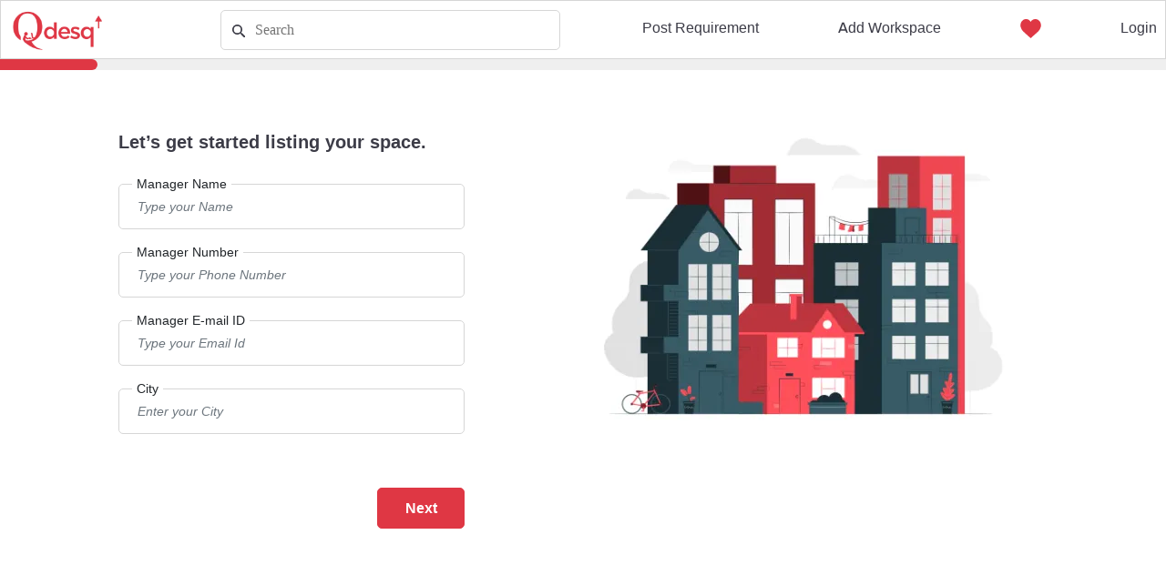

--- FILE ---
content_type: text/html; charset=utf-8
request_url: https://www.qdesq.com/addyourproperty
body_size: 39054
content:
<!DOCTYPE html><html lang="en"><head>
    <meta charset="utf-8">
    <title>Coworking Spaces | Serviced Office Spaces for Rent | Qdesq</title>
    <base href="/">
    <meta name="description" content="Find your ideal workspace with Qdesq. Book coworking spaces, serviced offices, meeting rooms, virtual offices, and private offices in 3000+ locations on-demand.">
    <script src="https://maxcdn.bootstrapcdn.com/bootstrap/4.5.2/js/bootstrap.min.js" defer=""></script>
    <link rel="stylesheet" href="https://maxcdn.bootstrapcdn.com/bootstrap/4.5.2/css/bootstrap.min.css" defer="">
    <!-- <script src="https://ajax.googleapis.com/ajax/libs/jquery/3.5.1/jquery.min.js" defer></script> -->

    <!-- Popper JS -->
    <!-- <script
      src="https://cdnjs.cloudflare.com/ajax/libs/popper.js/1.16.0/umd/popper.min.js" defer></script> -->
    <link rel="apple-touch-icon" href="favicon.ico">
    <link rel="preload" as="image" href="https://qdesq.imagekit.io/img/image/upload/v1568711954/h9poikzzsuznaur1dbsq.webp">
    <!-- <link rel="preload" defer async href="https://fonts.googleapis.com/css?family=Noto+Sans&display=swap"> -->
    <!-- Latest compiled and minified CSS -->
    <!-- <link rel="stylesheet"
      href="https://maxcdn.bootstrapcdn.com/bootstrap/4.5.2/css/bootstrap.min.css" defer> -->
    <!-- jQuery library -->

    <!-- Popper JS -->
    <!-- <script
      src="https://cdnjs.cloudflare.com/ajax/libs/popper.js/1.16.0/umd/popper.min.js"></script> -->
    <!-- Latest compiled JavaScript -->
    <!-- <script src="https://maxcdn.bootstrapcdn.com/bootstrap/4.5.2/js/bootstrap.min.js"></script> -->
    <!-- Criteo Loader File -->
    <!-- <script type="text/javascript" src="//dynamic.criteo.com/js/ld/ld.js?a=92727" defer></script> -->
    <!-- END Criteo Loader File -->
    <meta name="viewport" content="width=device-width, initial-scale=1, shrink-to-fit=no">
    <link rel="icon" type="image/x-icon" href="favicon.ico">
    <!-- <link rel="manifest" href="src/manifest.webmanifest"> -->
    <meta name="theme-color" content="#1976d2">
    <link rel="manifest" href="manifest.webmanifest">
    <link rel="preload" href="" as="image">
    <meta name="theme-color" content="#1976d2">


    <script defer="" type="application/ld+json">
      {
        "@context": "https://schema.org",
        "@type": "Organization",
        "name": "Qdesq Realtech Pvt Ltd",
        "alternateName": "Qdesq",
        "url": "https://www.qdesq.com/",
        "logo": "https://www.qdesq.com/temp/assets/logo.svg",
        "founder": [
          {
            "@type": "Person",
            "name": "Paras Arora"
          },
          {
            "@type": "Person",
            "name": "Lavesh Bhandari"
          }
        ],
        "foundingDate": "2015",
        "description": "Qdesq is India’s largest flexible workspace rental platform. We are the market leaders of supply, demand & transaction of flexible workspaces. Our offerings include - hot desks, meeting room, training room, virtual office, coworking, serviced and managed office.",
        "email": "info@qdesq.com",
        "contactPoint": {
          "@type": "ContactPoint",
          "telephone": "+919599870871",
          "contactType": "customer service",
          "areaServed": "IN",
          "availableLanguage": ["en", "Hindi"]
        },
        "sameAs": [
          "https://www.linkedin.com/company/qdesq/",
          "https://www.facebook.com/theqdesq",
          "https://twitter.com/theqdesq",
          "https://www.instagram.com/qdesqworkspaces/"
        ]

      }
      </script>


  <link rel="stylesheet" href="styles.c1552cb940e947538db1.css" crossorigin="anonymous"><meta name="yandex-verification" content="6d6fb50718f2c4f3"><style ng-transition="serverApp"></style><style ng-transition="serverApp">@media (max-width:991px){.search-outside-container[_ngcontent-sc262]{position:absolute;width:80%;top:45px;padding:0 10px;border-radius:8px;z-index:50;background:#fff;left:20px;box-shadow:0 2px 6px rgba(0,0,0,.3)}.search-inside-css[_ngcontent-sc262]{background:#fff;padding:0 15px;border-bottom:1px solid #b6b6b6;line-height:45px;cursor:pointer;height:45px;overflow:hidden;position:relative;font-size:10px}.search-text-css[_ngcontent-sc262]{width:60%;overflow:hidden;text-overflow:ellipsis;white-space:nowrap;margin:0}.show-none[_ngcontent-sc262]{visibility:hidden!important}.mat-dialog-container[_ngcontent-sc262]{display:block;padding:24px;border-radius:19px!important;box-sizing:border-box;overflow:auto;outline:0;width:100%;height:100%;min-height:inherit;max-height:inherit}.cdk-overlay-pane[_ngcontent-sc262]{position:absolute!important;pointer-events:auto!important;box-sizing:border-box!important;z-index:1000!important;display:flex!important;max-width:100%!important;max-height:100%!important}.saveBtn[_ngcontent-sc262]{-o-object-fit:contain;object-fit:contain;border-radius:5px;border:1px solid #df3744;width:100%;height:50px}.placeholder[_ngcontent-sc262]{position:absolute;top:-10px;left:5px;background-color:#fff;padding:0 5px}.forminputlabel[_ngcontent-sc262]{font-size:16px;color:#3c3c47;font-weight:400}.forminputtext[_ngcontent-sc262]{font-size:14px;color:#d6d6d6;font-weight:500;font-style:italic;height:50px!important}.margin-b[_ngcontent-sc262]{margin-bottom:40px}.margin-b-100[_ngcontent-sc262]{margin-bottom:100px}.pricecontainer1[_ngcontent-sc262]{padding:0 20px}.profileDataHeadings[_ngcontent-sc262]{font-family:Noto Sans,sans-serif;font-size:16px;font-weight:500;text-align:left;color:#a0a0a0}.profileDetailData[_ngcontent-sc262]{font-weight:600;color:#3c3c47;padding-top:7px}.profileDetailData[_ngcontent-sc262], .search[_ngcontent-sc262]{font-size:16px;text-align:left}.search[_ngcontent-sc262]{margin-left:15%!important;position:relative;width:64%;height:44px;-o-object-fit:contain;object-fit:contain;border-radius:5px;padding:5px;border:1px solid #d6d6d6;background-color:#fff;font-weight:500;font-stretch:normal;font-style:normal;line-height:1.38;letter-spacing:normal;color:#afafaf}.header-container[_ngcontent-sc262]{margin:0;font-family:Noto Sans,sans-serif;border:none;background-color:#fff}.slideRight[_ngcontent-sc262]{width:-webkit-fill-available;transform:translateZ(0)}.slideLeft[_ngcontent-sc262], .slideRight[_ngcontent-sc262]{box-shadow:0 1px 3px 0 #c2c2c2;transition:all .7s ease;z-index:5}.slideLeft[_ngcontent-sc262]{transform:translate3d(-600px,0,0)}.profileContainer[_ngcontent-sc262]{display:block;position:absolute;z-index:99;background-color:#fff;top:0;height:100vh}.userName[_ngcontent-sc262]{font-size:20px;font-weight:700;line-height:1.35}.userImage[_ngcontent-sc262]{width:17vw;border-radius:50%}.menuFont[_ngcontent-sc262]{font-size:16px;font-weight:500;line-height:1.38}.favoriteCountPos[_ngcontent-sc262]{background-color:#df3744;float:right;color:#fff;line-height:1;padding:3px 6px;border-radius:15px;font-size:12px;margin-top:2px;margin-right:9px}.logOut-btn[_ngcontent-sc262]{border-radius:5px;border:1px solid #df3744;font-size:16px;font-weight:700;width:92%;background-color:#fff;color:#df3744;padding:12px;line-height:1.38;bottom:0;position:absolute}}@media (min-width:992px){.search-outside-container[_ngcontent-sc262]{position:absolute;width:90%;top:35px;padding:0 10px;border-radius:8px;z-index:50;background:#fff;left:35px;box-shadow:0 2px 6px rgba(0,0,0,.3);font-size:14px;color:#000}.search-inside-css[_ngcontent-sc262]{background:#fff;padding:0 15px;border-bottom:1px solid #b6b6b6;line-height:50px;cursor:pointer;height:50px;overflow:hidden;position:relative}.search-text-css[_ngcontent-sc262]{width:90%;overflow:hidden;text-overflow:ellipsis;white-space:nowrap;margin:0}.show-none[_ngcontent-sc262]{visibility:hidden!important}.clientProfDropdown[_ngcontent-sc262]   div[_ngcontent-sc262]   [_ngcontent-sc262]:hover{background-color:#e8e8e8}.clientProfDropdown[_ngcontent-sc262]{position:absolute;background-color:#fff;border:1px solid #d6d6d6;padding-top:7px;padding-bottom:10px;top:54px;right:0;border-radius:9px;z-index:50;width:230px}.clientProfDropdown[_ngcontent-sc262]   div[_ngcontent-sc262]   div[_ngcontent-sc262]{padding-bottom:11px;padding-top:11px;color:#000}.clientProfDropdown[_ngcontent-sc262]   div[_ngcontent-sc262]   div[_ngcontent-sc262], .search[_ngcontent-sc262]{text-align:left;font-size:16px;font-weight:500}.search[_ngcontent-sc262]{width:414px;position:relative;height:44px;-o-object-fit:contain;object-fit:contain;border-radius:5px;padding:5px;font-stretch:normal;font-style:normal;line-height:1.38;letter-spacing:normal;color:#afafaf}.header-container[_ngcontent-sc262], .search[_ngcontent-sc262]{border:1px solid #d6d6d6;background-color:#fff}.header-container[_ngcontent-sc262]{margin:0;font-family:Noto Sans,sans-serif;height:65px}.profileContainer[_ngcontent-sc262]{display:none}}.fontFam[_ngcontent-sc262]{font-family:Onest,sans-serif!important}input[_ngcontent-sc262]:focus, select[_ngcontent-sc262]:focus, textarea[_ngcontent-sc262]:focus{outline:none!important}.row-style[_ngcontent-sc262]{display:flex!important;flex-wrap:wrap!important}.p-8[_ngcontent-sc262]{padding:2%}.mobileView[_ngcontent-sc262]{font-size:11px!important;max-width:400px!important;color:#afafaf!important;padding:2%!important;height:47px!important;background-color:#fff!important}.margin-right-4[_ngcontent-sc262]{margin-right:4%}.margin-left-6[_ngcontent-sc262]{margin-left:6.67%}.logo-final[_ngcontent-sc262]{width:100px;height:100%;-o-object-fit:contain;object-fit:contain}.margin-5[_ngcontent-sc262]{margin-left:5%}.imgCircle-header[_ngcontent-sc262]{width:129px;height:129px;border-radius:60%}.margin-left-10[_ngcontent-sc262]{margin-left:10%}.margin-left-8[_ngcontent-sc262]{margin-left:8%}.pTop-pBottom-12[_ngcontent-sc262]{padding-top:.5%;padding-bottom:1%}.profile-image[_ngcontent-sc262]{margin:5px 0}.labels[_ngcontent-sc262]{font-family:Onest,sans-serif!important;padding:9px 0;font-size:16px;font-weight:500;font-stretch:normal;font-style:normal;line-height:1.38;letter-spacing:normal;text-align:left;color:#3c3c47!important}.remove-border[_ngcontent-sc262]{border:none}.bc-icons-2[_ngcontent-sc262]   .breadcrumb-item[_ngcontent-sc262] + .breadcrumb-item[_ngcontent-sc262]:before{content:none}.bc-icons-2[_ngcontent-sc262]   .breadcrumb-item.active[_ngcontent-sc262]{color:#455a64}a[_ngcontent-sc262]{text-decoration:none!important;color:#3c3c47!important}.header-alignment[_ngcontent-sc262]{padding:0;height:65px;position:absolute!important;top:0;z-index:2}.header-alignment-scroll[_ngcontent-sc262]{padding:0;height:65px;position:fixed!important;top:0;z-index:2;background-color:#0d0d0d}</style><style ng-transition="serverApp">[_ngcontent-sc349]:root{--blue:#007bff;--indigo:#6610f2;--purple:#6f42c1;--pink:#e83e8c;--red:#dc3545;--orange:#fd7e14;--yellow:#ffc107;--green:#28a745;--teal:#20c997;--cyan:#17a2b8;--white:#fff;--gray:#6c757d;--gray-dark:#343a40;--primary:#007bff;--secondary:#6c757d;--success:#28a745;--info:#17a2b8;--warning:#ffc107;--danger:#dc3545;--light:#f8f9fa;--dark:#343a40;--breakpoint-xs:0;--breakpoint-sm:576px;--breakpoint-md:768px;--breakpoint-lg:992px;--breakpoint-xl:1200px;--font-family-sans-serif:-apple-system,BlinkMacSystemFont,"Segoe UI",Roboto,"Helvetica Neue",Arial,"Noto Sans","Liberation Sans",sans-serif,"Apple Color Emoji","Segoe UI Emoji","Segoe UI Symbol","Noto Color Emoji";--font-family-monospace:SFMono-Regular,Menlo,Monaco,Consolas,"Liberation Mono","Courier New",monospace}*[_ngcontent-sc349], [_ngcontent-sc349]:after, [_ngcontent-sc349]:before{box-sizing:border-box}html[_ngcontent-sc349]{font-family:sans-serif;line-height:1.15;-webkit-text-size-adjust:100%;-webkit-tap-highlight-color:rgba(0,0,0,0)}article[_ngcontent-sc349], aside[_ngcontent-sc349], figcaption[_ngcontent-sc349], figure[_ngcontent-sc349], footer[_ngcontent-sc349], header[_ngcontent-sc349], hgroup[_ngcontent-sc349], main[_ngcontent-sc349], nav[_ngcontent-sc349], section[_ngcontent-sc349]{display:block}body[_ngcontent-sc349]{margin:0;font-family:-apple-system,BlinkMacSystemFont,Segoe UI,Roboto,Helvetica Neue,Arial,Noto Sans,Liberation Sans,sans-serif,Apple Color Emoji,Segoe UI Emoji,Segoe UI Symbol,Noto Color Emoji;font-size:1rem;font-weight:400;line-height:1.5;color:#212529;text-align:left;background-color:#fff}[tabindex="-1"][_ngcontent-sc349]:focus:not(:focus-visible){outline:0!important}hr[_ngcontent-sc349]{box-sizing:content-box;height:0;overflow:visible}h1[_ngcontent-sc349], h2[_ngcontent-sc349], h3[_ngcontent-sc349], h4[_ngcontent-sc349], h5[_ngcontent-sc349], h6[_ngcontent-sc349]{margin-top:0;margin-bottom:.5rem}p[_ngcontent-sc349]{margin-top:0;margin-bottom:1rem}abbr[data-original-title][_ngcontent-sc349], abbr[title][_ngcontent-sc349]{text-decoration:underline;-webkit-text-decoration:underline dotted;text-decoration:underline dotted;cursor:help;border-bottom:0;-webkit-text-decoration-skip-ink:none;text-decoration-skip-ink:none}address[_ngcontent-sc349]{font-style:normal;line-height:inherit}address[_ngcontent-sc349], dl[_ngcontent-sc349], ol[_ngcontent-sc349], ul[_ngcontent-sc349]{margin-bottom:1rem}dl[_ngcontent-sc349], ol[_ngcontent-sc349], ul[_ngcontent-sc349]{margin-top:0}ol[_ngcontent-sc349]   ol[_ngcontent-sc349], ol[_ngcontent-sc349]   ul[_ngcontent-sc349], ul[_ngcontent-sc349]   ol[_ngcontent-sc349], ul[_ngcontent-sc349]   ul[_ngcontent-sc349]{margin-bottom:0}dt[_ngcontent-sc349]{font-weight:700}dd[_ngcontent-sc349]{margin-bottom:.5rem;margin-left:0}blockquote[_ngcontent-sc349]{margin:0 0 1rem}b[_ngcontent-sc349], strong[_ngcontent-sc349]{font-weight:bolder}small[_ngcontent-sc349]{font-size:80%}sub[_ngcontent-sc349], sup[_ngcontent-sc349]{position:relative;font-size:75%;line-height:0;vertical-align:baseline}sub[_ngcontent-sc349]{bottom:-.25em}sup[_ngcontent-sc349]{top:-.5em}a[_ngcontent-sc349]{color:#007bff;text-decoration:none;background-color:transparent}a[_ngcontent-sc349]:hover{color:#0056b3;text-decoration:underline}a[_ngcontent-sc349]:not([href]):not([class]), a[_ngcontent-sc349]:not([href]):not([class]):hover{color:inherit;text-decoration:none}code[_ngcontent-sc349], kbd[_ngcontent-sc349], pre[_ngcontent-sc349], samp[_ngcontent-sc349]{font-family:SFMono-Regular,Menlo,Monaco,Consolas,Liberation Mono,Courier New,monospace;font-size:1em}pre[_ngcontent-sc349]{margin-top:0;margin-bottom:1rem;overflow:auto;-ms-overflow-style:scrollbar}figure[_ngcontent-sc349]{margin:0 0 1rem}img[_ngcontent-sc349]{border-style:none}img[_ngcontent-sc349], svg[_ngcontent-sc349]{vertical-align:middle}svg[_ngcontent-sc349]{overflow:hidden}table[_ngcontent-sc349]{border-collapse:collapse}caption[_ngcontent-sc349]{padding-top:.75rem;padding-bottom:.75rem;color:#6c757d;text-align:left;caption-side:bottom}th[_ngcontent-sc349]{text-align:inherit;text-align:-webkit-match-parent}label[_ngcontent-sc349]{display:inline-block;margin-bottom:.5rem}button[_ngcontent-sc349]{border-radius:0}button[_ngcontent-sc349]:focus:not(:focus-visible){outline:0}button[_ngcontent-sc349], input[_ngcontent-sc349], optgroup[_ngcontent-sc349], select[_ngcontent-sc349], textarea[_ngcontent-sc349]{margin:0;font-family:inherit;font-size:inherit;line-height:inherit}button[_ngcontent-sc349], input[_ngcontent-sc349]{overflow:visible}button[_ngcontent-sc349], select[_ngcontent-sc349]{text-transform:none}[role=button][_ngcontent-sc349]{cursor:pointer}select[_ngcontent-sc349]{word-wrap:normal}[type=button][_ngcontent-sc349], [type=reset][_ngcontent-sc349], [type=submit][_ngcontent-sc349], button[_ngcontent-sc349]{-webkit-appearance:button}[type=button][_ngcontent-sc349]:not(:disabled), [type=reset][_ngcontent-sc349]:not(:disabled), [type=submit][_ngcontent-sc349]:not(:disabled), button[_ngcontent-sc349]:not(:disabled){cursor:pointer}[type=button][_ngcontent-sc349]::-moz-focus-inner, [type=reset][_ngcontent-sc349]::-moz-focus-inner, [type=submit][_ngcontent-sc349]::-moz-focus-inner, button[_ngcontent-sc349]::-moz-focus-inner{padding:0;border-style:none}input[type=checkbox][_ngcontent-sc349], input[type=radio][_ngcontent-sc349]{box-sizing:border-box;padding:0}textarea[_ngcontent-sc349]{overflow:auto;resize:vertical}fieldset[_ngcontent-sc349]{min-width:0;padding:0;margin:0;border:0}legend[_ngcontent-sc349]{display:block;width:100%;max-width:100%;padding:0;margin-bottom:.5rem;font-size:1.5rem;line-height:inherit;color:inherit;white-space:normal}progress[_ngcontent-sc349]{vertical-align:baseline}[type=number][_ngcontent-sc349]::-webkit-inner-spin-button, [type=number][_ngcontent-sc349]::-webkit-outer-spin-button{height:auto}[type=search][_ngcontent-sc349]{outline-offset:-2px;-webkit-appearance:none}[type=search][_ngcontent-sc349]::-webkit-search-decoration{-webkit-appearance:none}[_ngcontent-sc349]::-webkit-file-upload-button{font:inherit;-webkit-appearance:button}output[_ngcontent-sc349]{display:inline-block}summary[_ngcontent-sc349]{display:list-item;cursor:pointer}template[_ngcontent-sc349]{display:none}[hidden][_ngcontent-sc349]{display:none!important}.h1[_ngcontent-sc349], .h2[_ngcontent-sc349], .h3[_ngcontent-sc349], .h4[_ngcontent-sc349], .h5[_ngcontent-sc349], .h6[_ngcontent-sc349], h1[_ngcontent-sc349], h2[_ngcontent-sc349], h3[_ngcontent-sc349], h4[_ngcontent-sc349], h5[_ngcontent-sc349], h6[_ngcontent-sc349]{margin-bottom:.5rem;font-weight:500;line-height:1.2}.h1[_ngcontent-sc349], h1[_ngcontent-sc349]{font-size:2.5rem}.h2[_ngcontent-sc349], h2[_ngcontent-sc349]{font-size:2rem}.h3[_ngcontent-sc349], h3[_ngcontent-sc349]{font-size:1.75rem}.h4[_ngcontent-sc349], h4[_ngcontent-sc349]{font-size:1.5rem}.h5[_ngcontent-sc349], h5[_ngcontent-sc349]{font-size:1.25rem}.h6[_ngcontent-sc349], h6[_ngcontent-sc349]{font-size:1rem}.lead[_ngcontent-sc349]{font-size:1.25rem;font-weight:300}.display-1[_ngcontent-sc349]{font-size:6rem}.display-1[_ngcontent-sc349], .display-2[_ngcontent-sc349]{font-weight:300;line-height:1.2}.display-2[_ngcontent-sc349]{font-size:5.5rem}.display-3[_ngcontent-sc349]{font-size:4.5rem}.display-3[_ngcontent-sc349], .display-4[_ngcontent-sc349]{font-weight:300;line-height:1.2}.display-4[_ngcontent-sc349]{font-size:3.5rem}hr[_ngcontent-sc349]{margin-top:1rem;margin-bottom:1rem;border:0;border-top:1px solid rgba(0,0,0,.1)}.small[_ngcontent-sc349], small[_ngcontent-sc349]{font-size:.875em;font-weight:400}.mark[_ngcontent-sc349], mark[_ngcontent-sc349]{padding:.2em;background-color:#fcf8e3}.list-inline[_ngcontent-sc349], .list-unstyled[_ngcontent-sc349]{padding-left:0;list-style:none}.list-inline-item[_ngcontent-sc349]{display:inline-block}.list-inline-item[_ngcontent-sc349]:not(:last-child){margin-right:.5rem}.initialism[_ngcontent-sc349]{font-size:90%;text-transform:uppercase}.blockquote[_ngcontent-sc349]{margin-bottom:1rem;font-size:1.25rem}.blockquote-footer[_ngcontent-sc349]{display:block;font-size:.875em;color:#6c757d}.blockquote-footer[_ngcontent-sc349]:before{content:"\2014\00A0"}.img-fluid[_ngcontent-sc349], .img-thumbnail[_ngcontent-sc349]{max-width:100%;height:auto}.img-thumbnail[_ngcontent-sc349]{padding:.25rem;background-color:#fff;border:1px solid #dee2e6;border-radius:.25rem}.figure[_ngcontent-sc349]{display:inline-block}.figure-img[_ngcontent-sc349]{margin-bottom:.5rem;line-height:1}.figure-caption[_ngcontent-sc349]{font-size:90%;color:#6c757d}code[_ngcontent-sc349]{font-size:87.5%;color:#e83e8c;word-wrap:break-word}a[_ngcontent-sc349] > code[_ngcontent-sc349]{color:inherit}kbd[_ngcontent-sc349]{padding:.2rem .4rem;font-size:87.5%;color:#fff;background-color:#212529;border-radius:.2rem}kbd[_ngcontent-sc349]   kbd[_ngcontent-sc349]{padding:0;font-size:100%;font-weight:700}pre[_ngcontent-sc349]{display:block;font-size:87.5%;color:#212529}pre[_ngcontent-sc349]   code[_ngcontent-sc349]{font-size:inherit;color:inherit;word-break:normal}.pre-scrollable[_ngcontent-sc349]{max-height:340px;overflow-y:scroll}.container[_ngcontent-sc349], .container-fluid[_ngcontent-sc349], .container-lg[_ngcontent-sc349], .container-md[_ngcontent-sc349], .container-sm[_ngcontent-sc349], .container-xl[_ngcontent-sc349]{width:100%;padding-right:15px;padding-left:15px;margin-right:auto;margin-left:auto}@media (min-width:576px){.container[_ngcontent-sc349], .container-sm[_ngcontent-sc349]{max-width:540px}}@media (min-width:768px){.container[_ngcontent-sc349], .container-md[_ngcontent-sc349], .container-sm[_ngcontent-sc349]{max-width:720px}}@media (min-width:992px){.container[_ngcontent-sc349], .container-lg[_ngcontent-sc349], .container-md[_ngcontent-sc349], .container-sm[_ngcontent-sc349]{max-width:960px}}@media (min-width:1200px){.container[_ngcontent-sc349], .container-lg[_ngcontent-sc349], .container-md[_ngcontent-sc349], .container-sm[_ngcontent-sc349], .container-xl[_ngcontent-sc349]{max-width:1140px}}.row[_ngcontent-sc349]{display:flex;flex-wrap:wrap;margin-right:-15px;margin-left:-15px}.no-gutters[_ngcontent-sc349]{margin-right:0;margin-left:0}.no-gutters[_ngcontent-sc349] > .col[_ngcontent-sc349], .no-gutters[_ngcontent-sc349] > [class*=col-][_ngcontent-sc349]{padding-right:0;padding-left:0}.col[_ngcontent-sc349], .col-1[_ngcontent-sc349], .col-2[_ngcontent-sc349], .col-3[_ngcontent-sc349], .col-4[_ngcontent-sc349], .col-5[_ngcontent-sc349], .col-6[_ngcontent-sc349], .col-7[_ngcontent-sc349], .col-8[_ngcontent-sc349], .col-9[_ngcontent-sc349], .col-10[_ngcontent-sc349], .col-11[_ngcontent-sc349], .col-12[_ngcontent-sc349], .col-auto[_ngcontent-sc349], .col-lg[_ngcontent-sc349], .col-lg-1[_ngcontent-sc349], .col-lg-2[_ngcontent-sc349], .col-lg-3[_ngcontent-sc349], .col-lg-4[_ngcontent-sc349], .col-lg-5[_ngcontent-sc349], .col-lg-6[_ngcontent-sc349], .col-lg-7[_ngcontent-sc349], .col-lg-8[_ngcontent-sc349], .col-lg-9[_ngcontent-sc349], .col-lg-10[_ngcontent-sc349], .col-lg-11[_ngcontent-sc349], .col-lg-12[_ngcontent-sc349], .col-lg-auto[_ngcontent-sc349], .col-md[_ngcontent-sc349], .col-md-1[_ngcontent-sc349], .col-md-2[_ngcontent-sc349], .col-md-3[_ngcontent-sc349], .col-md-4[_ngcontent-sc349], .col-md-5[_ngcontent-sc349], .col-md-6[_ngcontent-sc349], .col-md-7[_ngcontent-sc349], .col-md-8[_ngcontent-sc349], .col-md-9[_ngcontent-sc349], .col-md-10[_ngcontent-sc349], .col-md-11[_ngcontent-sc349], .col-md-12[_ngcontent-sc349], .col-md-auto[_ngcontent-sc349], .col-sm[_ngcontent-sc349], .col-sm-1[_ngcontent-sc349], .col-sm-2[_ngcontent-sc349], .col-sm-3[_ngcontent-sc349], .col-sm-4[_ngcontent-sc349], .col-sm-5[_ngcontent-sc349], .col-sm-6[_ngcontent-sc349], .col-sm-7[_ngcontent-sc349], .col-sm-8[_ngcontent-sc349], .col-sm-9[_ngcontent-sc349], .col-sm-10[_ngcontent-sc349], .col-sm-11[_ngcontent-sc349], .col-sm-12[_ngcontent-sc349], .col-sm-auto[_ngcontent-sc349], .col-xl[_ngcontent-sc349], .col-xl-1[_ngcontent-sc349], .col-xl-2[_ngcontent-sc349], .col-xl-3[_ngcontent-sc349], .col-xl-4[_ngcontent-sc349], .col-xl-5[_ngcontent-sc349], .col-xl-6[_ngcontent-sc349], .col-xl-7[_ngcontent-sc349], .col-xl-8[_ngcontent-sc349], .col-xl-9[_ngcontent-sc349], .col-xl-10[_ngcontent-sc349], .col-xl-11[_ngcontent-sc349], .col-xl-12[_ngcontent-sc349], .col-xl-auto[_ngcontent-sc349]{position:relative;width:100%;padding-right:15px;padding-left:15px}.col[_ngcontent-sc349]{flex-basis:0;flex-grow:1;max-width:100%}.row-cols-1[_ngcontent-sc349] > *[_ngcontent-sc349]{flex:0 0 100%;max-width:100%}.row-cols-2[_ngcontent-sc349] > *[_ngcontent-sc349]{flex:0 0 50%;max-width:50%}.row-cols-3[_ngcontent-sc349] > *[_ngcontent-sc349]{flex:0 0 33.333333%;max-width:33.333333%}.row-cols-4[_ngcontent-sc349] > *[_ngcontent-sc349]{flex:0 0 25%;max-width:25%}.row-cols-5[_ngcontent-sc349] > *[_ngcontent-sc349]{flex:0 0 20%;max-width:20%}.row-cols-6[_ngcontent-sc349] > *[_ngcontent-sc349]{flex:0 0 16.666667%;max-width:16.666667%}.col-auto[_ngcontent-sc349]{flex:0 0 auto;width:auto;max-width:100%}.col-1[_ngcontent-sc349]{flex:0 0 8.333333%;max-width:8.333333%}.col-2[_ngcontent-sc349]{flex:0 0 16.666667%;max-width:16.666667%}.col-3[_ngcontent-sc349]{flex:0 0 25%;max-width:25%}.col-4[_ngcontent-sc349]{flex:0 0 33.333333%;max-width:33.333333%}.col-5[_ngcontent-sc349]{flex:0 0 41.666667%;max-width:41.666667%}.col-6[_ngcontent-sc349]{flex:0 0 50%;max-width:50%}.col-7[_ngcontent-sc349]{flex:0 0 58.333333%;max-width:58.333333%}.col-8[_ngcontent-sc349]{flex:0 0 66.666667%;max-width:66.666667%}.col-9[_ngcontent-sc349]{flex:0 0 75%;max-width:75%}.col-10[_ngcontent-sc349]{flex:0 0 83.333333%;max-width:83.333333%}.col-11[_ngcontent-sc349]{flex:0 0 91.666667%;max-width:91.666667%}.col-12[_ngcontent-sc349]{flex:0 0 100%;max-width:100%}.order-first[_ngcontent-sc349]{order:-1}.order-last[_ngcontent-sc349]{order:13}.order-0[_ngcontent-sc349]{order:0}.order-1[_ngcontent-sc349]{order:1}.order-2[_ngcontent-sc349]{order:2}.order-3[_ngcontent-sc349]{order:3}.order-4[_ngcontent-sc349]{order:4}.order-5[_ngcontent-sc349]{order:5}.order-6[_ngcontent-sc349]{order:6}.order-7[_ngcontent-sc349]{order:7}.order-8[_ngcontent-sc349]{order:8}.order-9[_ngcontent-sc349]{order:9}.order-10[_ngcontent-sc349]{order:10}.order-11[_ngcontent-sc349]{order:11}.order-12[_ngcontent-sc349]{order:12}.offset-1[_ngcontent-sc349]{margin-left:8.333333%}.offset-2[_ngcontent-sc349]{margin-left:16.666667%}.offset-3[_ngcontent-sc349]{margin-left:25%}.offset-4[_ngcontent-sc349]{margin-left:33.333333%}.offset-5[_ngcontent-sc349]{margin-left:41.666667%}.offset-6[_ngcontent-sc349]{margin-left:50%}.offset-7[_ngcontent-sc349]{margin-left:58.333333%}.offset-8[_ngcontent-sc349]{margin-left:66.666667%}.offset-9[_ngcontent-sc349]{margin-left:75%}.offset-10[_ngcontent-sc349]{margin-left:83.333333%}.offset-11[_ngcontent-sc349]{margin-left:91.666667%}@media (min-width:576px){.col-sm[_ngcontent-sc349]{flex-basis:0;flex-grow:1;max-width:100%}.row-cols-sm-1[_ngcontent-sc349] > *[_ngcontent-sc349]{flex:0 0 100%;max-width:100%}.row-cols-sm-2[_ngcontent-sc349] > *[_ngcontent-sc349]{flex:0 0 50%;max-width:50%}.row-cols-sm-3[_ngcontent-sc349] > *[_ngcontent-sc349]{flex:0 0 33.333333%;max-width:33.333333%}.row-cols-sm-4[_ngcontent-sc349] > *[_ngcontent-sc349]{flex:0 0 25%;max-width:25%}.row-cols-sm-5[_ngcontent-sc349] > *[_ngcontent-sc349]{flex:0 0 20%;max-width:20%}.row-cols-sm-6[_ngcontent-sc349] > *[_ngcontent-sc349]{flex:0 0 16.666667%;max-width:16.666667%}.col-sm-auto[_ngcontent-sc349]{flex:0 0 auto;width:auto;max-width:100%}.col-sm-1[_ngcontent-sc349]{flex:0 0 8.333333%;max-width:8.333333%}.col-sm-2[_ngcontent-sc349]{flex:0 0 16.666667%;max-width:16.666667%}.col-sm-3[_ngcontent-sc349]{flex:0 0 25%;max-width:25%}.col-sm-4[_ngcontent-sc349]{flex:0 0 33.333333%;max-width:33.333333%}.col-sm-5[_ngcontent-sc349]{flex:0 0 41.666667%;max-width:41.666667%}.col-sm-6[_ngcontent-sc349]{flex:0 0 50%;max-width:50%}.col-sm-7[_ngcontent-sc349]{flex:0 0 58.333333%;max-width:58.333333%}.col-sm-8[_ngcontent-sc349]{flex:0 0 66.666667%;max-width:66.666667%}.col-sm-9[_ngcontent-sc349]{flex:0 0 75%;max-width:75%}.col-sm-10[_ngcontent-sc349]{flex:0 0 83.333333%;max-width:83.333333%}.col-sm-11[_ngcontent-sc349]{flex:0 0 91.666667%;max-width:91.666667%}.col-sm-12[_ngcontent-sc349]{flex:0 0 100%;max-width:100%}.order-sm-first[_ngcontent-sc349]{order:-1}.order-sm-last[_ngcontent-sc349]{order:13}.order-sm-0[_ngcontent-sc349]{order:0}.order-sm-1[_ngcontent-sc349]{order:1}.order-sm-2[_ngcontent-sc349]{order:2}.order-sm-3[_ngcontent-sc349]{order:3}.order-sm-4[_ngcontent-sc349]{order:4}.order-sm-5[_ngcontent-sc349]{order:5}.order-sm-6[_ngcontent-sc349]{order:6}.order-sm-7[_ngcontent-sc349]{order:7}.order-sm-8[_ngcontent-sc349]{order:8}.order-sm-9[_ngcontent-sc349]{order:9}.order-sm-10[_ngcontent-sc349]{order:10}.order-sm-11[_ngcontent-sc349]{order:11}.order-sm-12[_ngcontent-sc349]{order:12}.offset-sm-0[_ngcontent-sc349]{margin-left:0}.offset-sm-1[_ngcontent-sc349]{margin-left:8.333333%}.offset-sm-2[_ngcontent-sc349]{margin-left:16.666667%}.offset-sm-3[_ngcontent-sc349]{margin-left:25%}.offset-sm-4[_ngcontent-sc349]{margin-left:33.333333%}.offset-sm-5[_ngcontent-sc349]{margin-left:41.666667%}.offset-sm-6[_ngcontent-sc349]{margin-left:50%}.offset-sm-7[_ngcontent-sc349]{margin-left:58.333333%}.offset-sm-8[_ngcontent-sc349]{margin-left:66.666667%}.offset-sm-9[_ngcontent-sc349]{margin-left:75%}.offset-sm-10[_ngcontent-sc349]{margin-left:83.333333%}.offset-sm-11[_ngcontent-sc349]{margin-left:91.666667%}}@media (min-width:768px){.col-md[_ngcontent-sc349]{flex-basis:0;flex-grow:1;max-width:100%}.row-cols-md-1[_ngcontent-sc349] > *[_ngcontent-sc349]{flex:0 0 100%;max-width:100%}.row-cols-md-2[_ngcontent-sc349] > *[_ngcontent-sc349]{flex:0 0 50%;max-width:50%}.row-cols-md-3[_ngcontent-sc349] > *[_ngcontent-sc349]{flex:0 0 33.333333%;max-width:33.333333%}.row-cols-md-4[_ngcontent-sc349] > *[_ngcontent-sc349]{flex:0 0 25%;max-width:25%}.row-cols-md-5[_ngcontent-sc349] > *[_ngcontent-sc349]{flex:0 0 20%;max-width:20%}.row-cols-md-6[_ngcontent-sc349] > *[_ngcontent-sc349]{flex:0 0 16.666667%;max-width:16.666667%}.col-md-auto[_ngcontent-sc349]{flex:0 0 auto;width:auto;max-width:100%}.col-md-1[_ngcontent-sc349]{flex:0 0 8.333333%;max-width:8.333333%}.col-md-2[_ngcontent-sc349]{flex:0 0 16.666667%;max-width:16.666667%}.col-md-3[_ngcontent-sc349]{flex:0 0 25%;max-width:25%}.col-md-4[_ngcontent-sc349]{flex:0 0 33.333333%;max-width:33.333333%}.col-md-5[_ngcontent-sc349]{flex:0 0 41.666667%;max-width:41.666667%}.col-md-6[_ngcontent-sc349]{flex:0 0 50%;max-width:50%}.col-md-7[_ngcontent-sc349]{flex:0 0 58.333333%;max-width:58.333333%}.col-md-8[_ngcontent-sc349]{flex:0 0 66.666667%;max-width:66.666667%}.col-md-9[_ngcontent-sc349]{flex:0 0 75%;max-width:75%}.col-md-10[_ngcontent-sc349]{flex:0 0 83.333333%;max-width:83.333333%}.col-md-11[_ngcontent-sc349]{flex:0 0 91.666667%;max-width:91.666667%}.col-md-12[_ngcontent-sc349]{flex:0 0 100%;max-width:100%}.order-md-first[_ngcontent-sc349]{order:-1}.order-md-last[_ngcontent-sc349]{order:13}.order-md-0[_ngcontent-sc349]{order:0}.order-md-1[_ngcontent-sc349]{order:1}.order-md-2[_ngcontent-sc349]{order:2}.order-md-3[_ngcontent-sc349]{order:3}.order-md-4[_ngcontent-sc349]{order:4}.order-md-5[_ngcontent-sc349]{order:5}.order-md-6[_ngcontent-sc349]{order:6}.order-md-7[_ngcontent-sc349]{order:7}.order-md-8[_ngcontent-sc349]{order:8}.order-md-9[_ngcontent-sc349]{order:9}.order-md-10[_ngcontent-sc349]{order:10}.order-md-11[_ngcontent-sc349]{order:11}.order-md-12[_ngcontent-sc349]{order:12}.offset-md-0[_ngcontent-sc349]{margin-left:0}.offset-md-1[_ngcontent-sc349]{margin-left:8.333333%}.offset-md-2[_ngcontent-sc349]{margin-left:16.666667%}.offset-md-3[_ngcontent-sc349]{margin-left:25%}.offset-md-4[_ngcontent-sc349]{margin-left:33.333333%}.offset-md-5[_ngcontent-sc349]{margin-left:41.666667%}.offset-md-6[_ngcontent-sc349]{margin-left:50%}.offset-md-7[_ngcontent-sc349]{margin-left:58.333333%}.offset-md-8[_ngcontent-sc349]{margin-left:66.666667%}.offset-md-9[_ngcontent-sc349]{margin-left:75%}.offset-md-10[_ngcontent-sc349]{margin-left:83.333333%}.offset-md-11[_ngcontent-sc349]{margin-left:91.666667%}}@media (min-width:992px){.col-lg[_ngcontent-sc349]{flex-basis:0;flex-grow:1;max-width:100%}.row-cols-lg-1[_ngcontent-sc349] > *[_ngcontent-sc349]{flex:0 0 100%;max-width:100%}.row-cols-lg-2[_ngcontent-sc349] > *[_ngcontent-sc349]{flex:0 0 50%;max-width:50%}.row-cols-lg-3[_ngcontent-sc349] > *[_ngcontent-sc349]{flex:0 0 33.333333%;max-width:33.333333%}.row-cols-lg-4[_ngcontent-sc349] > *[_ngcontent-sc349]{flex:0 0 25%;max-width:25%}.row-cols-lg-5[_ngcontent-sc349] > *[_ngcontent-sc349]{flex:0 0 20%;max-width:20%}.row-cols-lg-6[_ngcontent-sc349] > *[_ngcontent-sc349]{flex:0 0 16.666667%;max-width:16.666667%}.col-lg-auto[_ngcontent-sc349]{flex:0 0 auto;width:auto;max-width:100%}.col-lg-1[_ngcontent-sc349]{flex:0 0 8.333333%;max-width:8.333333%}.col-lg-2[_ngcontent-sc349]{flex:0 0 16.666667%;max-width:16.666667%}.col-lg-3[_ngcontent-sc349]{flex:0 0 25%;max-width:25%}.col-lg-4[_ngcontent-sc349]{flex:0 0 33.333333%;max-width:33.333333%}.col-lg-5[_ngcontent-sc349]{flex:0 0 41.666667%;max-width:41.666667%}.col-lg-6[_ngcontent-sc349]{flex:0 0 50%;max-width:50%}.col-lg-7[_ngcontent-sc349]{flex:0 0 58.333333%;max-width:58.333333%}.col-lg-8[_ngcontent-sc349]{flex:0 0 66.666667%;max-width:66.666667%}.col-lg-9[_ngcontent-sc349]{flex:0 0 75%;max-width:75%}.col-lg-10[_ngcontent-sc349]{flex:0 0 83.333333%;max-width:83.333333%}.col-lg-11[_ngcontent-sc349]{flex:0 0 91.666667%;max-width:91.666667%}.col-lg-12[_ngcontent-sc349]{flex:0 0 100%;max-width:100%}.order-lg-first[_ngcontent-sc349]{order:-1}.order-lg-last[_ngcontent-sc349]{order:13}.order-lg-0[_ngcontent-sc349]{order:0}.order-lg-1[_ngcontent-sc349]{order:1}.order-lg-2[_ngcontent-sc349]{order:2}.order-lg-3[_ngcontent-sc349]{order:3}.order-lg-4[_ngcontent-sc349]{order:4}.order-lg-5[_ngcontent-sc349]{order:5}.order-lg-6[_ngcontent-sc349]{order:6}.order-lg-7[_ngcontent-sc349]{order:7}.order-lg-8[_ngcontent-sc349]{order:8}.order-lg-9[_ngcontent-sc349]{order:9}.order-lg-10[_ngcontent-sc349]{order:10}.order-lg-11[_ngcontent-sc349]{order:11}.order-lg-12[_ngcontent-sc349]{order:12}.offset-lg-0[_ngcontent-sc349]{margin-left:0}.offset-lg-1[_ngcontent-sc349]{margin-left:8.333333%}.offset-lg-2[_ngcontent-sc349]{margin-left:16.666667%}.offset-lg-3[_ngcontent-sc349]{margin-left:25%}.offset-lg-4[_ngcontent-sc349]{margin-left:33.333333%}.offset-lg-5[_ngcontent-sc349]{margin-left:41.666667%}.offset-lg-6[_ngcontent-sc349]{margin-left:50%}.offset-lg-7[_ngcontent-sc349]{margin-left:58.333333%}.offset-lg-8[_ngcontent-sc349]{margin-left:66.666667%}.offset-lg-9[_ngcontent-sc349]{margin-left:75%}.offset-lg-10[_ngcontent-sc349]{margin-left:83.333333%}.offset-lg-11[_ngcontent-sc349]{margin-left:91.666667%}}@media (min-width:1200px){.col-xl[_ngcontent-sc349]{flex-basis:0;flex-grow:1;max-width:100%}.row-cols-xl-1[_ngcontent-sc349] > *[_ngcontent-sc349]{flex:0 0 100%;max-width:100%}.row-cols-xl-2[_ngcontent-sc349] > *[_ngcontent-sc349]{flex:0 0 50%;max-width:50%}.row-cols-xl-3[_ngcontent-sc349] > *[_ngcontent-sc349]{flex:0 0 33.333333%;max-width:33.333333%}.row-cols-xl-4[_ngcontent-sc349] > *[_ngcontent-sc349]{flex:0 0 25%;max-width:25%}.row-cols-xl-5[_ngcontent-sc349] > *[_ngcontent-sc349]{flex:0 0 20%;max-width:20%}.row-cols-xl-6[_ngcontent-sc349] > *[_ngcontent-sc349]{flex:0 0 16.666667%;max-width:16.666667%}.col-xl-auto[_ngcontent-sc349]{flex:0 0 auto;width:auto;max-width:100%}.col-xl-1[_ngcontent-sc349]{flex:0 0 8.333333%;max-width:8.333333%}.col-xl-2[_ngcontent-sc349]{flex:0 0 16.666667%;max-width:16.666667%}.col-xl-3[_ngcontent-sc349]{flex:0 0 25%;max-width:25%}.col-xl-4[_ngcontent-sc349]{flex:0 0 33.333333%;max-width:33.333333%}.col-xl-5[_ngcontent-sc349]{flex:0 0 41.666667%;max-width:41.666667%}.col-xl-6[_ngcontent-sc349]{flex:0 0 50%;max-width:50%}.col-xl-7[_ngcontent-sc349]{flex:0 0 58.333333%;max-width:58.333333%}.col-xl-8[_ngcontent-sc349]{flex:0 0 66.666667%;max-width:66.666667%}.col-xl-9[_ngcontent-sc349]{flex:0 0 75%;max-width:75%}.col-xl-10[_ngcontent-sc349]{flex:0 0 83.333333%;max-width:83.333333%}.col-xl-11[_ngcontent-sc349]{flex:0 0 91.666667%;max-width:91.666667%}.col-xl-12[_ngcontent-sc349]{flex:0 0 100%;max-width:100%}.order-xl-first[_ngcontent-sc349]{order:-1}.order-xl-last[_ngcontent-sc349]{order:13}.order-xl-0[_ngcontent-sc349]{order:0}.order-xl-1[_ngcontent-sc349]{order:1}.order-xl-2[_ngcontent-sc349]{order:2}.order-xl-3[_ngcontent-sc349]{order:3}.order-xl-4[_ngcontent-sc349]{order:4}.order-xl-5[_ngcontent-sc349]{order:5}.order-xl-6[_ngcontent-sc349]{order:6}.order-xl-7[_ngcontent-sc349]{order:7}.order-xl-8[_ngcontent-sc349]{order:8}.order-xl-9[_ngcontent-sc349]{order:9}.order-xl-10[_ngcontent-sc349]{order:10}.order-xl-11[_ngcontent-sc349]{order:11}.order-xl-12[_ngcontent-sc349]{order:12}.offset-xl-0[_ngcontent-sc349]{margin-left:0}.offset-xl-1[_ngcontent-sc349]{margin-left:8.333333%}.offset-xl-2[_ngcontent-sc349]{margin-left:16.666667%}.offset-xl-3[_ngcontent-sc349]{margin-left:25%}.offset-xl-4[_ngcontent-sc349]{margin-left:33.333333%}.offset-xl-5[_ngcontent-sc349]{margin-left:41.666667%}.offset-xl-6[_ngcontent-sc349]{margin-left:50%}.offset-xl-7[_ngcontent-sc349]{margin-left:58.333333%}.offset-xl-8[_ngcontent-sc349]{margin-left:66.666667%}.offset-xl-9[_ngcontent-sc349]{margin-left:75%}.offset-xl-10[_ngcontent-sc349]{margin-left:83.333333%}.offset-xl-11[_ngcontent-sc349]{margin-left:91.666667%}}.table[_ngcontent-sc349]{width:100%;margin-bottom:1rem;color:#212529}.table[_ngcontent-sc349]   td[_ngcontent-sc349], .table[_ngcontent-sc349]   th[_ngcontent-sc349]{padding:.75rem;vertical-align:top;border-top:1px solid #dee2e6}.table[_ngcontent-sc349]   thead[_ngcontent-sc349]   th[_ngcontent-sc349]{vertical-align:bottom;border-bottom:2px solid #dee2e6}.table[_ngcontent-sc349]   tbody[_ngcontent-sc349] + tbody[_ngcontent-sc349]{border-top:2px solid #dee2e6}.table-sm[_ngcontent-sc349]   td[_ngcontent-sc349], .table-sm[_ngcontent-sc349]   th[_ngcontent-sc349]{padding:.3rem}.table-bordered[_ngcontent-sc349], .table-bordered[_ngcontent-sc349]   td[_ngcontent-sc349], .table-bordered[_ngcontent-sc349]   th[_ngcontent-sc349]{border:1px solid #dee2e6}.table-bordered[_ngcontent-sc349]   thead[_ngcontent-sc349]   td[_ngcontent-sc349], .table-bordered[_ngcontent-sc349]   thead[_ngcontent-sc349]   th[_ngcontent-sc349]{border-bottom-width:2px}.table-borderless[_ngcontent-sc349]   tbody[_ngcontent-sc349] + tbody[_ngcontent-sc349], .table-borderless[_ngcontent-sc349]   td[_ngcontent-sc349], .table-borderless[_ngcontent-sc349]   th[_ngcontent-sc349], .table-borderless[_ngcontent-sc349]   thead[_ngcontent-sc349]   th[_ngcontent-sc349]{border:0}.table-striped[_ngcontent-sc349]   tbody[_ngcontent-sc349]   tr[_ngcontent-sc349]:nth-of-type(odd){background-color:rgba(0,0,0,.05)}.table-hover[_ngcontent-sc349]   tbody[_ngcontent-sc349]   tr[_ngcontent-sc349]:hover{color:#212529;background-color:rgba(0,0,0,.075)}.table-primary[_ngcontent-sc349], .table-primary[_ngcontent-sc349] > td[_ngcontent-sc349], .table-primary[_ngcontent-sc349] > th[_ngcontent-sc349]{background-color:#b8daff}.table-primary[_ngcontent-sc349]   tbody[_ngcontent-sc349] + tbody[_ngcontent-sc349], .table-primary[_ngcontent-sc349]   td[_ngcontent-sc349], .table-primary[_ngcontent-sc349]   th[_ngcontent-sc349], .table-primary[_ngcontent-sc349]   thead[_ngcontent-sc349]   th[_ngcontent-sc349]{border-color:#7abaff}.table-hover[_ngcontent-sc349]   .table-primary[_ngcontent-sc349]:hover, .table-hover[_ngcontent-sc349]   .table-primary[_ngcontent-sc349]:hover > td[_ngcontent-sc349], .table-hover[_ngcontent-sc349]   .table-primary[_ngcontent-sc349]:hover > th[_ngcontent-sc349]{background-color:#9fcdff}.table-secondary[_ngcontent-sc349], .table-secondary[_ngcontent-sc349] > td[_ngcontent-sc349], .table-secondary[_ngcontent-sc349] > th[_ngcontent-sc349]{background-color:#d6d8db}.table-secondary[_ngcontent-sc349]   tbody[_ngcontent-sc349] + tbody[_ngcontent-sc349], .table-secondary[_ngcontent-sc349]   td[_ngcontent-sc349], .table-secondary[_ngcontent-sc349]   th[_ngcontent-sc349], .table-secondary[_ngcontent-sc349]   thead[_ngcontent-sc349]   th[_ngcontent-sc349]{border-color:#b3b7bb}.table-hover[_ngcontent-sc349]   .table-secondary[_ngcontent-sc349]:hover, .table-hover[_ngcontent-sc349]   .table-secondary[_ngcontent-sc349]:hover > td[_ngcontent-sc349], .table-hover[_ngcontent-sc349]   .table-secondary[_ngcontent-sc349]:hover > th[_ngcontent-sc349]{background-color:#c8cbcf}.table-success[_ngcontent-sc349], .table-success[_ngcontent-sc349] > td[_ngcontent-sc349], .table-success[_ngcontent-sc349] > th[_ngcontent-sc349]{background-color:#c3e6cb}.table-success[_ngcontent-sc349]   tbody[_ngcontent-sc349] + tbody[_ngcontent-sc349], .table-success[_ngcontent-sc349]   td[_ngcontent-sc349], .table-success[_ngcontent-sc349]   th[_ngcontent-sc349], .table-success[_ngcontent-sc349]   thead[_ngcontent-sc349]   th[_ngcontent-sc349]{border-color:#8fd19e}.table-hover[_ngcontent-sc349]   .table-success[_ngcontent-sc349]:hover, .table-hover[_ngcontent-sc349]   .table-success[_ngcontent-sc349]:hover > td[_ngcontent-sc349], .table-hover[_ngcontent-sc349]   .table-success[_ngcontent-sc349]:hover > th[_ngcontent-sc349]{background-color:#b1dfbb}.table-info[_ngcontent-sc349], .table-info[_ngcontent-sc349] > td[_ngcontent-sc349], .table-info[_ngcontent-sc349] > th[_ngcontent-sc349]{background-color:#bee5eb}.table-info[_ngcontent-sc349]   tbody[_ngcontent-sc349] + tbody[_ngcontent-sc349], .table-info[_ngcontent-sc349]   td[_ngcontent-sc349], .table-info[_ngcontent-sc349]   th[_ngcontent-sc349], .table-info[_ngcontent-sc349]   thead[_ngcontent-sc349]   th[_ngcontent-sc349]{border-color:#86cfda}.table-hover[_ngcontent-sc349]   .table-info[_ngcontent-sc349]:hover, .table-hover[_ngcontent-sc349]   .table-info[_ngcontent-sc349]:hover > td[_ngcontent-sc349], .table-hover[_ngcontent-sc349]   .table-info[_ngcontent-sc349]:hover > th[_ngcontent-sc349]{background-color:#abdde5}.table-warning[_ngcontent-sc349], .table-warning[_ngcontent-sc349] > td[_ngcontent-sc349], .table-warning[_ngcontent-sc349] > th[_ngcontent-sc349]{background-color:#ffeeba}.table-warning[_ngcontent-sc349]   tbody[_ngcontent-sc349] + tbody[_ngcontent-sc349], .table-warning[_ngcontent-sc349]   td[_ngcontent-sc349], .table-warning[_ngcontent-sc349]   th[_ngcontent-sc349], .table-warning[_ngcontent-sc349]   thead[_ngcontent-sc349]   th[_ngcontent-sc349]{border-color:#ffdf7e}.table-hover[_ngcontent-sc349]   .table-warning[_ngcontent-sc349]:hover, .table-hover[_ngcontent-sc349]   .table-warning[_ngcontent-sc349]:hover > td[_ngcontent-sc349], .table-hover[_ngcontent-sc349]   .table-warning[_ngcontent-sc349]:hover > th[_ngcontent-sc349]{background-color:#ffe8a1}.table-danger[_ngcontent-sc349], .table-danger[_ngcontent-sc349] > td[_ngcontent-sc349], .table-danger[_ngcontent-sc349] > th[_ngcontent-sc349]{background-color:#f5c6cb}.table-danger[_ngcontent-sc349]   tbody[_ngcontent-sc349] + tbody[_ngcontent-sc349], .table-danger[_ngcontent-sc349]   td[_ngcontent-sc349], .table-danger[_ngcontent-sc349]   th[_ngcontent-sc349], .table-danger[_ngcontent-sc349]   thead[_ngcontent-sc349]   th[_ngcontent-sc349]{border-color:#ed969e}.table-hover[_ngcontent-sc349]   .table-danger[_ngcontent-sc349]:hover, .table-hover[_ngcontent-sc349]   .table-danger[_ngcontent-sc349]:hover > td[_ngcontent-sc349], .table-hover[_ngcontent-sc349]   .table-danger[_ngcontent-sc349]:hover > th[_ngcontent-sc349]{background-color:#f1b0b7}.table-light[_ngcontent-sc349], .table-light[_ngcontent-sc349] > td[_ngcontent-sc349], .table-light[_ngcontent-sc349] > th[_ngcontent-sc349]{background-color:#fdfdfe}.table-light[_ngcontent-sc349]   tbody[_ngcontent-sc349] + tbody[_ngcontent-sc349], .table-light[_ngcontent-sc349]   td[_ngcontent-sc349], .table-light[_ngcontent-sc349]   th[_ngcontent-sc349], .table-light[_ngcontent-sc349]   thead[_ngcontent-sc349]   th[_ngcontent-sc349]{border-color:#fbfcfc}.table-hover[_ngcontent-sc349]   .table-light[_ngcontent-sc349]:hover, .table-hover[_ngcontent-sc349]   .table-light[_ngcontent-sc349]:hover > td[_ngcontent-sc349], .table-hover[_ngcontent-sc349]   .table-light[_ngcontent-sc349]:hover > th[_ngcontent-sc349]{background-color:#ececf6}.table-dark[_ngcontent-sc349], .table-dark[_ngcontent-sc349] > td[_ngcontent-sc349], .table-dark[_ngcontent-sc349] > th[_ngcontent-sc349]{background-color:#c6c8ca}.table-dark[_ngcontent-sc349]   tbody[_ngcontent-sc349] + tbody[_ngcontent-sc349], .table-dark[_ngcontent-sc349]   td[_ngcontent-sc349], .table-dark[_ngcontent-sc349]   th[_ngcontent-sc349], .table-dark[_ngcontent-sc349]   thead[_ngcontent-sc349]   th[_ngcontent-sc349]{border-color:#95999c}.table-hover[_ngcontent-sc349]   .table-dark[_ngcontent-sc349]:hover, .table-hover[_ngcontent-sc349]   .table-dark[_ngcontent-sc349]:hover > td[_ngcontent-sc349], .table-hover[_ngcontent-sc349]   .table-dark[_ngcontent-sc349]:hover > th[_ngcontent-sc349]{background-color:#b9bbbe}.table-active[_ngcontent-sc349], .table-active[_ngcontent-sc349] > td[_ngcontent-sc349], .table-active[_ngcontent-sc349] > th[_ngcontent-sc349], .table-hover[_ngcontent-sc349]   .table-active[_ngcontent-sc349]:hover, .table-hover[_ngcontent-sc349]   .table-active[_ngcontent-sc349]:hover > td[_ngcontent-sc349], .table-hover[_ngcontent-sc349]   .table-active[_ngcontent-sc349]:hover > th[_ngcontent-sc349]{background-color:rgba(0,0,0,.075)}.table[_ngcontent-sc349]   .thead-dark[_ngcontent-sc349]   th[_ngcontent-sc349]{color:#fff;background-color:#343a40;border-color:#454d55}.table[_ngcontent-sc349]   .thead-light[_ngcontent-sc349]   th[_ngcontent-sc349]{color:#495057;background-color:#e9ecef;border-color:#dee2e6}.table-dark[_ngcontent-sc349]{color:#fff;background-color:#343a40}.table-dark[_ngcontent-sc349]   td[_ngcontent-sc349], .table-dark[_ngcontent-sc349]   th[_ngcontent-sc349], .table-dark[_ngcontent-sc349]   thead[_ngcontent-sc349]   th[_ngcontent-sc349]{border-color:#454d55}.table-dark.table-bordered[_ngcontent-sc349]{border:0}.table-dark.table-striped[_ngcontent-sc349]   tbody[_ngcontent-sc349]   tr[_ngcontent-sc349]:nth-of-type(odd){background-color:hsla(0,0%,100%,.05)}.table-dark.table-hover[_ngcontent-sc349]   tbody[_ngcontent-sc349]   tr[_ngcontent-sc349]:hover{color:#fff;background-color:hsla(0,0%,100%,.075)}@media (max-width:575.98px){.table-responsive-sm[_ngcontent-sc349]{display:block;width:100%;overflow-x:auto;-webkit-overflow-scrolling:touch}.table-responsive-sm[_ngcontent-sc349] > .table-bordered[_ngcontent-sc349]{border:0}}@media (max-width:767.98px){.table-responsive-md[_ngcontent-sc349]{display:block;width:100%;overflow-x:auto;-webkit-overflow-scrolling:touch}.table-responsive-md[_ngcontent-sc349] > .table-bordered[_ngcontent-sc349]{border:0}}@media (max-width:991.98px){.table-responsive-lg[_ngcontent-sc349]{display:block;width:100%;overflow-x:auto;-webkit-overflow-scrolling:touch}.table-responsive-lg[_ngcontent-sc349] > .table-bordered[_ngcontent-sc349]{border:0}}@media (max-width:1199.98px){.table-responsive-xl[_ngcontent-sc349]{display:block;width:100%;overflow-x:auto;-webkit-overflow-scrolling:touch}.table-responsive-xl[_ngcontent-sc349] > .table-bordered[_ngcontent-sc349]{border:0}}.table-responsive[_ngcontent-sc349]{display:block;width:100%;overflow-x:auto;-webkit-overflow-scrolling:touch}.table-responsive[_ngcontent-sc349] > .table-bordered[_ngcontent-sc349]{border:0}.form-control[_ngcontent-sc349]{display:block;width:100%;height:calc(1.5em + .75rem + 2px);padding:.375rem .75rem;font-size:1rem;font-weight:400;line-height:1.5;color:#495057;background-color:#fff;background-clip:padding-box;border:1px solid #ced4da;border-radius:.25rem;transition:border-color .15s ease-in-out,box-shadow .15s ease-in-out}@media (prefers-reduced-motion:reduce){.form-control[_ngcontent-sc349]{transition:none}}.form-control[_ngcontent-sc349]::-ms-expand{background-color:transparent;border:0}.form-control[_ngcontent-sc349]:focus{color:#495057;background-color:#fff;border-color:#80bdff;outline:0;box-shadow:0 0 0 .2rem rgba(0,123,255,.25)}.form-control[_ngcontent-sc349]::-moz-placeholder{color:#6c757d;opacity:1}.form-control[_ngcontent-sc349]::placeholder{color:#6c757d;opacity:1}.form-control[_ngcontent-sc349]:disabled, .form-control[readonly][_ngcontent-sc349]{background-color:#e9ecef;opacity:1}input[type=date].form-control[_ngcontent-sc349], input[type=datetime-local].form-control[_ngcontent-sc349], input[type=month].form-control[_ngcontent-sc349], input[type=time].form-control[_ngcontent-sc349]{-webkit-appearance:none;-moz-appearance:none;appearance:none}select.form-control[_ngcontent-sc349]:-moz-focusring{color:transparent;text-shadow:0 0 0 #495057}select.form-control[_ngcontent-sc349]:focus::-ms-value{color:#495057;background-color:#fff}.form-control-file[_ngcontent-sc349], .form-control-range[_ngcontent-sc349]{display:block;width:100%}.col-form-label[_ngcontent-sc349]{padding-top:calc(.375rem + 1px);padding-bottom:calc(.375rem + 1px);margin-bottom:0;font-size:inherit;line-height:1.5}.col-form-label-lg[_ngcontent-sc349]{padding-top:calc(.5rem + 1px);padding-bottom:calc(.5rem + 1px);font-size:1.25rem;line-height:1.5}.col-form-label-sm[_ngcontent-sc349]{padding-top:calc(.25rem + 1px);padding-bottom:calc(.25rem + 1px);font-size:.875rem;line-height:1.5}.form-control-plaintext[_ngcontent-sc349]{display:block;width:100%;padding:.375rem 0;margin-bottom:0;font-size:1rem;line-height:1.5;color:#212529;background-color:transparent;border:solid transparent;border-width:1px 0}.form-control-plaintext.form-control-lg[_ngcontent-sc349], .form-control-plaintext.form-control-sm[_ngcontent-sc349]{padding-right:0;padding-left:0}.form-control-sm[_ngcontent-sc349]{height:calc(1.5em + .5rem + 2px);padding:.25rem .5rem;font-size:.875rem;line-height:1.5;border-radius:.2rem}.form-control-lg[_ngcontent-sc349]{height:calc(1.5em + 1rem + 2px);padding:.5rem 1rem;font-size:1.25rem;line-height:1.5;border-radius:.3rem}select.form-control[multiple][_ngcontent-sc349], select.form-control[size][_ngcontent-sc349], textarea.form-control[_ngcontent-sc349]{height:auto}.form-group[_ngcontent-sc349]{margin-bottom:1rem}.form-text[_ngcontent-sc349]{display:block;margin-top:.25rem}.form-row[_ngcontent-sc349]{display:flex;flex-wrap:wrap;margin-right:-5px;margin-left:-5px}.form-row[_ngcontent-sc349] > .col[_ngcontent-sc349], .form-row[_ngcontent-sc349] > [class*=col-][_ngcontent-sc349]{padding-right:5px;padding-left:5px}.form-check[_ngcontent-sc349]{position:relative;display:block;padding-left:1.25rem}.form-check-input[_ngcontent-sc349]{position:absolute;margin-top:.3rem;margin-left:-1.25rem}.form-check-input[_ngcontent-sc349]:disabled ~ .form-check-label[_ngcontent-sc349], .form-check-input[disabled][_ngcontent-sc349] ~ .form-check-label[_ngcontent-sc349]{color:#6c757d}.form-check-label[_ngcontent-sc349]{margin-bottom:0}.form-check-inline[_ngcontent-sc349]{display:inline-flex;align-items:center;padding-left:0;margin-right:.75rem}.form-check-inline[_ngcontent-sc349]   .form-check-input[_ngcontent-sc349]{position:static;margin-top:0;margin-right:.3125rem;margin-left:0}.valid-feedback[_ngcontent-sc349]{display:none;width:100%;margin-top:.25rem;font-size:.875em;color:#28a745}.valid-tooltip[_ngcontent-sc349]{position:absolute;top:100%;left:0;z-index:5;display:none;max-width:100%;padding:.25rem .5rem;margin-top:.1rem;font-size:.875rem;line-height:1.5;color:#fff;background-color:rgba(40,167,69,.9);border-radius:.25rem}.form-row[_ngcontent-sc349] > .col[_ngcontent-sc349] > .valid-tooltip[_ngcontent-sc349], .form-row[_ngcontent-sc349] > [class*=col-][_ngcontent-sc349] > .valid-tooltip[_ngcontent-sc349]{left:5px}.is-valid[_ngcontent-sc349] ~ .valid-feedback[_ngcontent-sc349], .is-valid[_ngcontent-sc349] ~ .valid-tooltip[_ngcontent-sc349], .was-validated[_ngcontent-sc349]   [_ngcontent-sc349]:valid ~ .valid-feedback[_ngcontent-sc349], .was-validated[_ngcontent-sc349]   [_ngcontent-sc349]:valid ~ .valid-tooltip[_ngcontent-sc349]{display:block}.form-control.is-valid[_ngcontent-sc349], .was-validated[_ngcontent-sc349]   .form-control[_ngcontent-sc349]:valid{border-color:#28a745;padding-right:calc(1.5em + .75rem)!important;background-image:url("data:image/svg+xml;charset=utf-8,%3Csvg xmlns='http://www.w3.org/2000/svg' width='8' height='8'%3E%3Cpath fill='%2328a745' d='M2.3 6.73L.6 4.53c-.4-1.04.46-1.4 1.1-.8l1.1 1.4 3.4-3.8c.6-.63 1.6-.27 1.2.7l-4 4.6c-.43.5-.8.4-1.1.1z'/%3E%3C/svg%3E");background-repeat:no-repeat;background-position:right calc(.375em + .1875rem) center;background-size:calc(.75em + .375rem) calc(.75em + .375rem)}.form-control.is-valid[_ngcontent-sc349]:focus, .was-validated[_ngcontent-sc349]   .form-control[_ngcontent-sc349]:valid:focus{border-color:#28a745;box-shadow:0 0 0 .2rem rgba(40,167,69,.25)}.was-validated[_ngcontent-sc349]   select.form-control[_ngcontent-sc349]:valid, select.form-control.is-valid[_ngcontent-sc349]{padding-right:3rem!important;background-position:right 1.5rem center}.was-validated[_ngcontent-sc349]   textarea.form-control[_ngcontent-sc349]:valid, textarea.form-control.is-valid[_ngcontent-sc349]{padding-right:calc(1.5em + .75rem);background-position:top calc(.375em + .1875rem) right calc(.375em + .1875rem)}.custom-select.is-valid[_ngcontent-sc349], .was-validated[_ngcontent-sc349]   .custom-select[_ngcontent-sc349]:valid{border-color:#28a745;padding-right:calc(.75em + 2.3125rem)!important;background:url("data:image/svg+xml;charset=utf-8,%3Csvg xmlns='http://www.w3.org/2000/svg' width='4' height='5'%3E%3Cpath fill='%23343a40' d='M2 0L0 2h4zm0 5L0 3h4z'/%3E%3C/svg%3E") right .75rem center/8px 10px no-repeat,#fff url("data:image/svg+xml;charset=utf-8,%3Csvg xmlns='http://www.w3.org/2000/svg' width='8' height='8'%3E%3Cpath fill='%2328a745' d='M2.3 6.73L.6 4.53c-.4-1.04.46-1.4 1.1-.8l1.1 1.4 3.4-3.8c.6-.63 1.6-.27 1.2.7l-4 4.6c-.43.5-.8.4-1.1.1z'/%3E%3C/svg%3E") center right 1.75rem/calc(.75em + .375rem) calc(.75em + .375rem) no-repeat}.custom-select.is-valid[_ngcontent-sc349]:focus, .was-validated[_ngcontent-sc349]   .custom-select[_ngcontent-sc349]:valid:focus{border-color:#28a745;box-shadow:0 0 0 .2rem rgba(40,167,69,.25)}.form-check-input.is-valid[_ngcontent-sc349] ~ .form-check-label[_ngcontent-sc349], .was-validated[_ngcontent-sc349]   .form-check-input[_ngcontent-sc349]:valid ~ .form-check-label[_ngcontent-sc349]{color:#28a745}.form-check-input.is-valid[_ngcontent-sc349] ~ .valid-feedback[_ngcontent-sc349], .form-check-input.is-valid[_ngcontent-sc349] ~ .valid-tooltip[_ngcontent-sc349], .was-validated[_ngcontent-sc349]   .form-check-input[_ngcontent-sc349]:valid ~ .valid-feedback[_ngcontent-sc349], .was-validated[_ngcontent-sc349]   .form-check-input[_ngcontent-sc349]:valid ~ .valid-tooltip[_ngcontent-sc349]{display:block}.custom-control-input.is-valid[_ngcontent-sc349] ~ .custom-control-label[_ngcontent-sc349], .was-validated[_ngcontent-sc349]   .custom-control-input[_ngcontent-sc349]:valid ~ .custom-control-label[_ngcontent-sc349]{color:#28a745}.custom-control-input.is-valid[_ngcontent-sc349] ~ .custom-control-label[_ngcontent-sc349]:before, .was-validated[_ngcontent-sc349]   .custom-control-input[_ngcontent-sc349]:valid ~ .custom-control-label[_ngcontent-sc349]:before{border-color:#28a745}.custom-control-input.is-valid[_ngcontent-sc349]:checked ~ .custom-control-label[_ngcontent-sc349]:before, .was-validated[_ngcontent-sc349]   .custom-control-input[_ngcontent-sc349]:valid:checked ~ .custom-control-label[_ngcontent-sc349]:before{border-color:#34ce57;background-color:#34ce57}.custom-control-input.is-valid[_ngcontent-sc349]:focus ~ .custom-control-label[_ngcontent-sc349]:before, .was-validated[_ngcontent-sc349]   .custom-control-input[_ngcontent-sc349]:valid:focus ~ .custom-control-label[_ngcontent-sc349]:before{box-shadow:0 0 0 .2rem rgba(40,167,69,.25)}.custom-control-input.is-valid[_ngcontent-sc349]:focus:not(:checked) ~ .custom-control-label[_ngcontent-sc349]:before, .custom-file-input.is-valid[_ngcontent-sc349] ~ .custom-file-label[_ngcontent-sc349], .was-validated[_ngcontent-sc349]   .custom-control-input[_ngcontent-sc349]:valid:focus:not(:checked) ~ .custom-control-label[_ngcontent-sc349]:before, .was-validated[_ngcontent-sc349]   .custom-file-input[_ngcontent-sc349]:valid ~ .custom-file-label[_ngcontent-sc349]{border-color:#28a745}.custom-file-input.is-valid[_ngcontent-sc349]:focus ~ .custom-file-label[_ngcontent-sc349], .was-validated[_ngcontent-sc349]   .custom-file-input[_ngcontent-sc349]:valid:focus ~ .custom-file-label[_ngcontent-sc349]{border-color:#28a745;box-shadow:0 0 0 .2rem rgba(40,167,69,.25)}.invalid-feedback[_ngcontent-sc349]{display:none;width:100%;margin-top:.25rem;font-size:.875em;color:#dc3545}.invalid-tooltip[_ngcontent-sc349]{position:absolute;top:100%;left:0;z-index:5;display:none;max-width:100%;padding:.25rem .5rem;margin-top:.1rem;font-size:.875rem;line-height:1.5;color:#fff;background-color:rgba(220,53,69,.9);border-radius:.25rem}.form-row[_ngcontent-sc349] > .col[_ngcontent-sc349] > .invalid-tooltip[_ngcontent-sc349], .form-row[_ngcontent-sc349] > [class*=col-][_ngcontent-sc349] > .invalid-tooltip[_ngcontent-sc349]{left:5px}.is-invalid[_ngcontent-sc349] ~ .invalid-feedback[_ngcontent-sc349], .is-invalid[_ngcontent-sc349] ~ .invalid-tooltip[_ngcontent-sc349], .was-validated[_ngcontent-sc349]   [_ngcontent-sc349]:invalid ~ .invalid-feedback[_ngcontent-sc349], .was-validated[_ngcontent-sc349]   [_ngcontent-sc349]:invalid ~ .invalid-tooltip[_ngcontent-sc349]{display:block}.form-control.is-invalid[_ngcontent-sc349], .was-validated[_ngcontent-sc349]   .form-control[_ngcontent-sc349]:invalid{border-color:#dc3545;padding-right:calc(1.5em + .75rem)!important;background-image:url("data:image/svg+xml;charset=utf-8,%3Csvg xmlns='http://www.w3.org/2000/svg' width='12' height='12' fill='none' stroke='%23dc3545'%3E%3Ccircle cx='6' cy='6' r='4.5'/%3E%3Cpath stroke-linejoin='round' d='M5.8 3.6h.4L6 6.5z'/%3E%3Ccircle cx='6' cy='8.2' r='.6' fill='%23dc3545' stroke='none'/%3E%3C/svg%3E");background-repeat:no-repeat;background-position:right calc(.375em + .1875rem) center;background-size:calc(.75em + .375rem) calc(.75em + .375rem)}.form-control.is-invalid[_ngcontent-sc349]:focus, .was-validated[_ngcontent-sc349]   .form-control[_ngcontent-sc349]:invalid:focus{border-color:#dc3545;box-shadow:0 0 0 .2rem rgba(220,53,69,.25)}.was-validated[_ngcontent-sc349]   select.form-control[_ngcontent-sc349]:invalid, select.form-control.is-invalid[_ngcontent-sc349]{padding-right:3rem!important;background-position:right 1.5rem center}.was-validated[_ngcontent-sc349]   textarea.form-control[_ngcontent-sc349]:invalid, textarea.form-control.is-invalid[_ngcontent-sc349]{padding-right:calc(1.5em + .75rem);background-position:top calc(.375em + .1875rem) right calc(.375em + .1875rem)}.custom-select.is-invalid[_ngcontent-sc349], .was-validated[_ngcontent-sc349]   .custom-select[_ngcontent-sc349]:invalid{border-color:#dc3545;padding-right:calc(.75em + 2.3125rem)!important;background:url("data:image/svg+xml;charset=utf-8,%3Csvg xmlns='http://www.w3.org/2000/svg' width='4' height='5'%3E%3Cpath fill='%23343a40' d='M2 0L0 2h4zm0 5L0 3h4z'/%3E%3C/svg%3E") right .75rem center/8px 10px no-repeat,#fff url("data:image/svg+xml;charset=utf-8,%3Csvg xmlns='http://www.w3.org/2000/svg' width='12' height='12' fill='none' stroke='%23dc3545'%3E%3Ccircle cx='6' cy='6' r='4.5'/%3E%3Cpath stroke-linejoin='round' d='M5.8 3.6h.4L6 6.5z'/%3E%3Ccircle cx='6' cy='8.2' r='.6' fill='%23dc3545' stroke='none'/%3E%3C/svg%3E") center right 1.75rem/calc(.75em + .375rem) calc(.75em + .375rem) no-repeat}.custom-select.is-invalid[_ngcontent-sc349]:focus, .was-validated[_ngcontent-sc349]   .custom-select[_ngcontent-sc349]:invalid:focus{border-color:#dc3545;box-shadow:0 0 0 .2rem rgba(220,53,69,.25)}.form-check-input.is-invalid[_ngcontent-sc349] ~ .form-check-label[_ngcontent-sc349], .was-validated[_ngcontent-sc349]   .form-check-input[_ngcontent-sc349]:invalid ~ .form-check-label[_ngcontent-sc349]{color:#dc3545}.form-check-input.is-invalid[_ngcontent-sc349] ~ .invalid-feedback[_ngcontent-sc349], .form-check-input.is-invalid[_ngcontent-sc349] ~ .invalid-tooltip[_ngcontent-sc349], .was-validated[_ngcontent-sc349]   .form-check-input[_ngcontent-sc349]:invalid ~ .invalid-feedback[_ngcontent-sc349], .was-validated[_ngcontent-sc349]   .form-check-input[_ngcontent-sc349]:invalid ~ .invalid-tooltip[_ngcontent-sc349]{display:block}.custom-control-input.is-invalid[_ngcontent-sc349] ~ .custom-control-label[_ngcontent-sc349], .was-validated[_ngcontent-sc349]   .custom-control-input[_ngcontent-sc349]:invalid ~ .custom-control-label[_ngcontent-sc349]{color:#dc3545}.custom-control-input.is-invalid[_ngcontent-sc349] ~ .custom-control-label[_ngcontent-sc349]:before, .was-validated[_ngcontent-sc349]   .custom-control-input[_ngcontent-sc349]:invalid ~ .custom-control-label[_ngcontent-sc349]:before{border-color:#dc3545}.custom-control-input.is-invalid[_ngcontent-sc349]:checked ~ .custom-control-label[_ngcontent-sc349]:before, .was-validated[_ngcontent-sc349]   .custom-control-input[_ngcontent-sc349]:invalid:checked ~ .custom-control-label[_ngcontent-sc349]:before{border-color:#e4606d;background-color:#e4606d}.custom-control-input.is-invalid[_ngcontent-sc349]:focus ~ .custom-control-label[_ngcontent-sc349]:before, .was-validated[_ngcontent-sc349]   .custom-control-input[_ngcontent-sc349]:invalid:focus ~ .custom-control-label[_ngcontent-sc349]:before{box-shadow:0 0 0 .2rem rgba(220,53,69,.25)}.custom-control-input.is-invalid[_ngcontent-sc349]:focus:not(:checked) ~ .custom-control-label[_ngcontent-sc349]:before, .custom-file-input.is-invalid[_ngcontent-sc349] ~ .custom-file-label[_ngcontent-sc349], .was-validated[_ngcontent-sc349]   .custom-control-input[_ngcontent-sc349]:invalid:focus:not(:checked) ~ .custom-control-label[_ngcontent-sc349]:before, .was-validated[_ngcontent-sc349]   .custom-file-input[_ngcontent-sc349]:invalid ~ .custom-file-label[_ngcontent-sc349]{border-color:#dc3545}.custom-file-input.is-invalid[_ngcontent-sc349]:focus ~ .custom-file-label[_ngcontent-sc349], .was-validated[_ngcontent-sc349]   .custom-file-input[_ngcontent-sc349]:invalid:focus ~ .custom-file-label[_ngcontent-sc349]{border-color:#dc3545;box-shadow:0 0 0 .2rem rgba(220,53,69,.25)}.form-inline[_ngcontent-sc349]{display:flex;flex-flow:row wrap;align-items:center}.form-inline[_ngcontent-sc349]   .form-check[_ngcontent-sc349]{width:100%}@media (min-width:576px){.form-inline[_ngcontent-sc349]   label[_ngcontent-sc349]{justify-content:center}.form-inline[_ngcontent-sc349]   .form-group[_ngcontent-sc349], .form-inline[_ngcontent-sc349]   label[_ngcontent-sc349]{display:flex;align-items:center;margin-bottom:0}.form-inline[_ngcontent-sc349]   .form-group[_ngcontent-sc349]{flex:0 0 auto;flex-flow:row wrap}.form-inline[_ngcontent-sc349]   .form-control[_ngcontent-sc349]{display:inline-block;width:auto;vertical-align:middle}.form-inline[_ngcontent-sc349]   .form-control-plaintext[_ngcontent-sc349]{display:inline-block}.form-inline[_ngcontent-sc349]   .custom-select[_ngcontent-sc349], .form-inline[_ngcontent-sc349]   .input-group[_ngcontent-sc349]{width:auto}.form-inline[_ngcontent-sc349]   .form-check[_ngcontent-sc349]{display:flex;align-items:center;justify-content:center;width:auto;padding-left:0}.form-inline[_ngcontent-sc349]   .form-check-input[_ngcontent-sc349]{position:relative;flex-shrink:0;margin-top:0;margin-right:.25rem;margin-left:0}.form-inline[_ngcontent-sc349]   .custom-control[_ngcontent-sc349]{align-items:center;justify-content:center}.form-inline[_ngcontent-sc349]   .custom-control-label[_ngcontent-sc349]{margin-bottom:0}}.btn[_ngcontent-sc349]{display:inline-block;font-weight:400;color:#212529;text-align:center;vertical-align:middle;-webkit-user-select:none;-moz-user-select:none;user-select:none;background-color:transparent;border:1px solid transparent;padding:.375rem .75rem;font-size:1rem;line-height:1.5;border-radius:.25rem;transition:color .15s ease-in-out,background-color .15s ease-in-out,border-color .15s ease-in-out,box-shadow .15s ease-in-out}@media (prefers-reduced-motion:reduce){.btn[_ngcontent-sc349]{transition:none}}.btn[_ngcontent-sc349]:hover{color:#212529;text-decoration:none}.btn.focus[_ngcontent-sc349], .btn[_ngcontent-sc349]:focus{outline:0;box-shadow:0 0 0 .2rem rgba(0,123,255,.25)}.btn.disabled[_ngcontent-sc349], .btn[_ngcontent-sc349]:disabled{opacity:.65}.btn[_ngcontent-sc349]:not(:disabled):not(.disabled){cursor:pointer}a.btn.disabled[_ngcontent-sc349], fieldset[_ngcontent-sc349]:disabled   a.btn[_ngcontent-sc349]{pointer-events:none}.btn-primary[_ngcontent-sc349]{color:#fff;background-color:#007bff;border-color:#007bff}.btn-primary.focus[_ngcontent-sc349], .btn-primary[_ngcontent-sc349]:focus, .btn-primary[_ngcontent-sc349]:hover{color:#fff;background-color:#0069d9;border-color:#0062cc}.btn-primary.focus[_ngcontent-sc349], .btn-primary[_ngcontent-sc349]:focus{box-shadow:0 0 0 .2rem rgba(38,143,255,.5)}.btn-primary.disabled[_ngcontent-sc349], .btn-primary[_ngcontent-sc349]:disabled{color:#fff;background-color:#007bff;border-color:#007bff}.btn-primary[_ngcontent-sc349]:not(:disabled):not(.disabled).active, .btn-primary[_ngcontent-sc349]:not(:disabled):not(.disabled):active, .show[_ngcontent-sc349] > .btn-primary.dropdown-toggle[_ngcontent-sc349]{color:#fff;background-color:#0062cc;border-color:#005cbf}.btn-primary[_ngcontent-sc349]:not(:disabled):not(.disabled).active:focus, .btn-primary[_ngcontent-sc349]:not(:disabled):not(.disabled):active:focus, .show[_ngcontent-sc349] > .btn-primary.dropdown-toggle[_ngcontent-sc349]:focus{box-shadow:0 0 0 .2rem rgba(38,143,255,.5)}.btn-secondary[_ngcontent-sc349]{color:#fff;background-color:#6c757d;border-color:#6c757d}.btn-secondary.focus[_ngcontent-sc349], .btn-secondary[_ngcontent-sc349]:focus, .btn-secondary[_ngcontent-sc349]:hover{color:#fff;background-color:#5a6268;border-color:#545b62}.btn-secondary.focus[_ngcontent-sc349], .btn-secondary[_ngcontent-sc349]:focus{box-shadow:0 0 0 .2rem rgba(130,138,145,.5)}.btn-secondary.disabled[_ngcontent-sc349], .btn-secondary[_ngcontent-sc349]:disabled{color:#fff;background-color:#6c757d;border-color:#6c757d}.btn-secondary[_ngcontent-sc349]:not(:disabled):not(.disabled).active, .btn-secondary[_ngcontent-sc349]:not(:disabled):not(.disabled):active, .show[_ngcontent-sc349] > .btn-secondary.dropdown-toggle[_ngcontent-sc349]{color:#fff;background-color:#545b62;border-color:#4e555b}.btn-secondary[_ngcontent-sc349]:not(:disabled):not(.disabled).active:focus, .btn-secondary[_ngcontent-sc349]:not(:disabled):not(.disabled):active:focus, .show[_ngcontent-sc349] > .btn-secondary.dropdown-toggle[_ngcontent-sc349]:focus{box-shadow:0 0 0 .2rem rgba(130,138,145,.5)}.btn-success[_ngcontent-sc349]{color:#fff;background-color:#28a745;border-color:#28a745}.btn-success.focus[_ngcontent-sc349], .btn-success[_ngcontent-sc349]:focus, .btn-success[_ngcontent-sc349]:hover{color:#fff;background-color:#218838;border-color:#1e7e34}.btn-success.focus[_ngcontent-sc349], .btn-success[_ngcontent-sc349]:focus{box-shadow:0 0 0 .2rem rgba(72,180,97,.5)}.btn-success.disabled[_ngcontent-sc349], .btn-success[_ngcontent-sc349]:disabled{color:#fff;background-color:#28a745;border-color:#28a745}.btn-success[_ngcontent-sc349]:not(:disabled):not(.disabled).active, .btn-success[_ngcontent-sc349]:not(:disabled):not(.disabled):active, .show[_ngcontent-sc349] > .btn-success.dropdown-toggle[_ngcontent-sc349]{color:#fff;background-color:#1e7e34;border-color:#1c7430}.btn-success[_ngcontent-sc349]:not(:disabled):not(.disabled).active:focus, .btn-success[_ngcontent-sc349]:not(:disabled):not(.disabled):active:focus, .show[_ngcontent-sc349] > .btn-success.dropdown-toggle[_ngcontent-sc349]:focus{box-shadow:0 0 0 .2rem rgba(72,180,97,.5)}.btn-info[_ngcontent-sc349]{color:#fff;background-color:#17a2b8;border-color:#17a2b8}.btn-info.focus[_ngcontent-sc349], .btn-info[_ngcontent-sc349]:focus, .btn-info[_ngcontent-sc349]:hover{color:#fff;background-color:#138496;border-color:#117a8b}.btn-info.focus[_ngcontent-sc349], .btn-info[_ngcontent-sc349]:focus{box-shadow:0 0 0 .2rem rgba(58,176,195,.5)}.btn-info.disabled[_ngcontent-sc349], .btn-info[_ngcontent-sc349]:disabled{color:#fff;background-color:#17a2b8;border-color:#17a2b8}.btn-info[_ngcontent-sc349]:not(:disabled):not(.disabled).active, .btn-info[_ngcontent-sc349]:not(:disabled):not(.disabled):active, .show[_ngcontent-sc349] > .btn-info.dropdown-toggle[_ngcontent-sc349]{color:#fff;background-color:#117a8b;border-color:#10707f}.btn-info[_ngcontent-sc349]:not(:disabled):not(.disabled).active:focus, .btn-info[_ngcontent-sc349]:not(:disabled):not(.disabled):active:focus, .show[_ngcontent-sc349] > .btn-info.dropdown-toggle[_ngcontent-sc349]:focus{box-shadow:0 0 0 .2rem rgba(58,176,195,.5)}.btn-warning[_ngcontent-sc349]{color:#212529;background-color:#ffc107;border-color:#ffc107}.btn-warning.focus[_ngcontent-sc349], .btn-warning[_ngcontent-sc349]:focus, .btn-warning[_ngcontent-sc349]:hover{color:#212529;background-color:#e0a800;border-color:#d39e00}.btn-warning.focus[_ngcontent-sc349], .btn-warning[_ngcontent-sc349]:focus{box-shadow:0 0 0 .2rem rgba(222,170,12,.5)}.btn-warning.disabled[_ngcontent-sc349], .btn-warning[_ngcontent-sc349]:disabled{color:#212529;background-color:#ffc107;border-color:#ffc107}.btn-warning[_ngcontent-sc349]:not(:disabled):not(.disabled).active, .btn-warning[_ngcontent-sc349]:not(:disabled):not(.disabled):active, .show[_ngcontent-sc349] > .btn-warning.dropdown-toggle[_ngcontent-sc349]{color:#212529;background-color:#d39e00;border-color:#c69500}.btn-warning[_ngcontent-sc349]:not(:disabled):not(.disabled).active:focus, .btn-warning[_ngcontent-sc349]:not(:disabled):not(.disabled):active:focus, .show[_ngcontent-sc349] > .btn-warning.dropdown-toggle[_ngcontent-sc349]:focus{box-shadow:0 0 0 .2rem rgba(222,170,12,.5)}.btn-danger[_ngcontent-sc349]{color:#fff;background-color:#dc3545;border-color:#dc3545}.btn-danger.focus[_ngcontent-sc349], .btn-danger[_ngcontent-sc349]:focus, .btn-danger[_ngcontent-sc349]:hover{color:#fff;background-color:#c82333;border-color:#bd2130}.btn-danger.focus[_ngcontent-sc349], .btn-danger[_ngcontent-sc349]:focus{box-shadow:0 0 0 .2rem rgba(225,83,97,.5)}.btn-danger.disabled[_ngcontent-sc349], .btn-danger[_ngcontent-sc349]:disabled{color:#fff;background-color:#dc3545;border-color:#dc3545}.btn-danger[_ngcontent-sc349]:not(:disabled):not(.disabled).active, .btn-danger[_ngcontent-sc349]:not(:disabled):not(.disabled):active, .show[_ngcontent-sc349] > .btn-danger.dropdown-toggle[_ngcontent-sc349]{color:#fff;background-color:#bd2130;border-color:#b21f2d}.btn-danger[_ngcontent-sc349]:not(:disabled):not(.disabled).active:focus, .btn-danger[_ngcontent-sc349]:not(:disabled):not(.disabled):active:focus, .show[_ngcontent-sc349] > .btn-danger.dropdown-toggle[_ngcontent-sc349]:focus{box-shadow:0 0 0 .2rem rgba(225,83,97,.5)}.btn-light[_ngcontent-sc349]{color:#212529;background-color:#f8f9fa;border-color:#f8f9fa}.btn-light.focus[_ngcontent-sc349], .btn-light[_ngcontent-sc349]:focus, .btn-light[_ngcontent-sc349]:hover{color:#212529;background-color:#e2e6ea;border-color:#dae0e5}.btn-light.focus[_ngcontent-sc349], .btn-light[_ngcontent-sc349]:focus{box-shadow:0 0 0 .2rem rgba(216,217,219,.5)}.btn-light.disabled[_ngcontent-sc349], .btn-light[_ngcontent-sc349]:disabled{color:#212529;background-color:#f8f9fa;border-color:#f8f9fa}.btn-light[_ngcontent-sc349]:not(:disabled):not(.disabled).active, .btn-light[_ngcontent-sc349]:not(:disabled):not(.disabled):active, .show[_ngcontent-sc349] > .btn-light.dropdown-toggle[_ngcontent-sc349]{color:#212529;background-color:#dae0e5;border-color:#d3d9df}.btn-light[_ngcontent-sc349]:not(:disabled):not(.disabled).active:focus, .btn-light[_ngcontent-sc349]:not(:disabled):not(.disabled):active:focus, .show[_ngcontent-sc349] > .btn-light.dropdown-toggle[_ngcontent-sc349]:focus{box-shadow:0 0 0 .2rem rgba(216,217,219,.5)}.btn-dark[_ngcontent-sc349]{color:#fff;background-color:#343a40;border-color:#343a40}.btn-dark.focus[_ngcontent-sc349], .btn-dark[_ngcontent-sc349]:focus, .btn-dark[_ngcontent-sc349]:hover{color:#fff;background-color:#23272b;border-color:#1d2124}.btn-dark.focus[_ngcontent-sc349], .btn-dark[_ngcontent-sc349]:focus{box-shadow:0 0 0 .2rem rgba(82,88,93,.5)}.btn-dark.disabled[_ngcontent-sc349], .btn-dark[_ngcontent-sc349]:disabled{color:#fff;background-color:#343a40;border-color:#343a40}.btn-dark[_ngcontent-sc349]:not(:disabled):not(.disabled).active, .btn-dark[_ngcontent-sc349]:not(:disabled):not(.disabled):active, .show[_ngcontent-sc349] > .btn-dark.dropdown-toggle[_ngcontent-sc349]{color:#fff;background-color:#1d2124;border-color:#171a1d}.btn-dark[_ngcontent-sc349]:not(:disabled):not(.disabled).active:focus, .btn-dark[_ngcontent-sc349]:not(:disabled):not(.disabled):active:focus, .show[_ngcontent-sc349] > .btn-dark.dropdown-toggle[_ngcontent-sc349]:focus{box-shadow:0 0 0 .2rem rgba(82,88,93,.5)}.btn-outline-primary[_ngcontent-sc349]{color:#007bff;border-color:#007bff}.btn-outline-primary[_ngcontent-sc349]:hover{color:#fff;background-color:#007bff;border-color:#007bff}.btn-outline-primary.focus[_ngcontent-sc349], .btn-outline-primary[_ngcontent-sc349]:focus{box-shadow:0 0 0 .2rem rgba(0,123,255,.5)}.btn-outline-primary.disabled[_ngcontent-sc349], .btn-outline-primary[_ngcontent-sc349]:disabled{color:#007bff;background-color:transparent}.btn-outline-primary[_ngcontent-sc349]:not(:disabled):not(.disabled).active, .btn-outline-primary[_ngcontent-sc349]:not(:disabled):not(.disabled):active, .show[_ngcontent-sc349] > .btn-outline-primary.dropdown-toggle[_ngcontent-sc349]{color:#fff;background-color:#007bff;border-color:#007bff}.btn-outline-primary[_ngcontent-sc349]:not(:disabled):not(.disabled).active:focus, .btn-outline-primary[_ngcontent-sc349]:not(:disabled):not(.disabled):active:focus, .show[_ngcontent-sc349] > .btn-outline-primary.dropdown-toggle[_ngcontent-sc349]:focus{box-shadow:0 0 0 .2rem rgba(0,123,255,.5)}.btn-outline-secondary[_ngcontent-sc349]{color:#6c757d;border-color:#6c757d}.btn-outline-secondary[_ngcontent-sc349]:hover{color:#fff;background-color:#6c757d;border-color:#6c757d}.btn-outline-secondary.focus[_ngcontent-sc349], .btn-outline-secondary[_ngcontent-sc349]:focus{box-shadow:0 0 0 .2rem rgba(108,117,125,.5)}.btn-outline-secondary.disabled[_ngcontent-sc349], .btn-outline-secondary[_ngcontent-sc349]:disabled{color:#6c757d;background-color:transparent}.btn-outline-secondary[_ngcontent-sc349]:not(:disabled):not(.disabled).active, .btn-outline-secondary[_ngcontent-sc349]:not(:disabled):not(.disabled):active, .show[_ngcontent-sc349] > .btn-outline-secondary.dropdown-toggle[_ngcontent-sc349]{color:#fff;background-color:#6c757d;border-color:#6c757d}.btn-outline-secondary[_ngcontent-sc349]:not(:disabled):not(.disabled).active:focus, .btn-outline-secondary[_ngcontent-sc349]:not(:disabled):not(.disabled):active:focus, .show[_ngcontent-sc349] > .btn-outline-secondary.dropdown-toggle[_ngcontent-sc349]:focus{box-shadow:0 0 0 .2rem rgba(108,117,125,.5)}.btn-outline-success[_ngcontent-sc349]{color:#28a745;border-color:#28a745}.btn-outline-success[_ngcontent-sc349]:hover{color:#fff;background-color:#28a745;border-color:#28a745}.btn-outline-success.focus[_ngcontent-sc349], .btn-outline-success[_ngcontent-sc349]:focus{box-shadow:0 0 0 .2rem rgba(40,167,69,.5)}.btn-outline-success.disabled[_ngcontent-sc349], .btn-outline-success[_ngcontent-sc349]:disabled{color:#28a745;background-color:transparent}.btn-outline-success[_ngcontent-sc349]:not(:disabled):not(.disabled).active, .btn-outline-success[_ngcontent-sc349]:not(:disabled):not(.disabled):active, .show[_ngcontent-sc349] > .btn-outline-success.dropdown-toggle[_ngcontent-sc349]{color:#fff;background-color:#28a745;border-color:#28a745}.btn-outline-success[_ngcontent-sc349]:not(:disabled):not(.disabled).active:focus, .btn-outline-success[_ngcontent-sc349]:not(:disabled):not(.disabled):active:focus, .show[_ngcontent-sc349] > .btn-outline-success.dropdown-toggle[_ngcontent-sc349]:focus{box-shadow:0 0 0 .2rem rgba(40,167,69,.5)}.btn-outline-info[_ngcontent-sc349]{color:#17a2b8;border-color:#17a2b8}.btn-outline-info[_ngcontent-sc349]:hover{color:#fff;background-color:#17a2b8;border-color:#17a2b8}.btn-outline-info.focus[_ngcontent-sc349], .btn-outline-info[_ngcontent-sc349]:focus{box-shadow:0 0 0 .2rem rgba(23,162,184,.5)}.btn-outline-info.disabled[_ngcontent-sc349], .btn-outline-info[_ngcontent-sc349]:disabled{color:#17a2b8;background-color:transparent}.btn-outline-info[_ngcontent-sc349]:not(:disabled):not(.disabled).active, .btn-outline-info[_ngcontent-sc349]:not(:disabled):not(.disabled):active, .show[_ngcontent-sc349] > .btn-outline-info.dropdown-toggle[_ngcontent-sc349]{color:#fff;background-color:#17a2b8;border-color:#17a2b8}.btn-outline-info[_ngcontent-sc349]:not(:disabled):not(.disabled).active:focus, .btn-outline-info[_ngcontent-sc349]:not(:disabled):not(.disabled):active:focus, .show[_ngcontent-sc349] > .btn-outline-info.dropdown-toggle[_ngcontent-sc349]:focus{box-shadow:0 0 0 .2rem rgba(23,162,184,.5)}.btn-outline-warning[_ngcontent-sc349]{color:#ffc107;border-color:#ffc107}.btn-outline-warning[_ngcontent-sc349]:hover{color:#212529;background-color:#ffc107;border-color:#ffc107}.btn-outline-warning.focus[_ngcontent-sc349], .btn-outline-warning[_ngcontent-sc349]:focus{box-shadow:0 0 0 .2rem rgba(255,193,7,.5)}.btn-outline-warning.disabled[_ngcontent-sc349], .btn-outline-warning[_ngcontent-sc349]:disabled{color:#ffc107;background-color:transparent}.btn-outline-warning[_ngcontent-sc349]:not(:disabled):not(.disabled).active, .btn-outline-warning[_ngcontent-sc349]:not(:disabled):not(.disabled):active, .show[_ngcontent-sc349] > .btn-outline-warning.dropdown-toggle[_ngcontent-sc349]{color:#212529;background-color:#ffc107;border-color:#ffc107}.btn-outline-warning[_ngcontent-sc349]:not(:disabled):not(.disabled).active:focus, .btn-outline-warning[_ngcontent-sc349]:not(:disabled):not(.disabled):active:focus, .show[_ngcontent-sc349] > .btn-outline-warning.dropdown-toggle[_ngcontent-sc349]:focus{box-shadow:0 0 0 .2rem rgba(255,193,7,.5)}.btn-outline-danger[_ngcontent-sc349]{color:#dc3545;border-color:#dc3545}.btn-outline-danger[_ngcontent-sc349]:hover{color:#fff;background-color:#dc3545;border-color:#dc3545}.btn-outline-danger.focus[_ngcontent-sc349], .btn-outline-danger[_ngcontent-sc349]:focus{box-shadow:0 0 0 .2rem rgba(220,53,69,.5)}.btn-outline-danger.disabled[_ngcontent-sc349], .btn-outline-danger[_ngcontent-sc349]:disabled{color:#dc3545;background-color:transparent}.btn-outline-danger[_ngcontent-sc349]:not(:disabled):not(.disabled).active, .btn-outline-danger[_ngcontent-sc349]:not(:disabled):not(.disabled):active, .show[_ngcontent-sc349] > .btn-outline-danger.dropdown-toggle[_ngcontent-sc349]{color:#fff;background-color:#dc3545;border-color:#dc3545}.btn-outline-danger[_ngcontent-sc349]:not(:disabled):not(.disabled).active:focus, .btn-outline-danger[_ngcontent-sc349]:not(:disabled):not(.disabled):active:focus, .show[_ngcontent-sc349] > .btn-outline-danger.dropdown-toggle[_ngcontent-sc349]:focus{box-shadow:0 0 0 .2rem rgba(220,53,69,.5)}.btn-outline-light[_ngcontent-sc349]{color:#f8f9fa;border-color:#f8f9fa}.btn-outline-light[_ngcontent-sc349]:hover{color:#212529;background-color:#f8f9fa;border-color:#f8f9fa}.btn-outline-light.focus[_ngcontent-sc349], .btn-outline-light[_ngcontent-sc349]:focus{box-shadow:0 0 0 .2rem rgba(248,249,250,.5)}.btn-outline-light.disabled[_ngcontent-sc349], .btn-outline-light[_ngcontent-sc349]:disabled{color:#f8f9fa;background-color:transparent}.btn-outline-light[_ngcontent-sc349]:not(:disabled):not(.disabled).active, .btn-outline-light[_ngcontent-sc349]:not(:disabled):not(.disabled):active, .show[_ngcontent-sc349] > .btn-outline-light.dropdown-toggle[_ngcontent-sc349]{color:#212529;background-color:#f8f9fa;border-color:#f8f9fa}.btn-outline-light[_ngcontent-sc349]:not(:disabled):not(.disabled).active:focus, .btn-outline-light[_ngcontent-sc349]:not(:disabled):not(.disabled):active:focus, .show[_ngcontent-sc349] > .btn-outline-light.dropdown-toggle[_ngcontent-sc349]:focus{box-shadow:0 0 0 .2rem rgba(248,249,250,.5)}.btn-outline-dark[_ngcontent-sc349]{color:#343a40;border-color:#343a40}.btn-outline-dark[_ngcontent-sc349]:hover{color:#fff;background-color:#343a40;border-color:#343a40}.btn-outline-dark.focus[_ngcontent-sc349], .btn-outline-dark[_ngcontent-sc349]:focus{box-shadow:0 0 0 .2rem rgba(52,58,64,.5)}.btn-outline-dark.disabled[_ngcontent-sc349], .btn-outline-dark[_ngcontent-sc349]:disabled{color:#343a40;background-color:transparent}.btn-outline-dark[_ngcontent-sc349]:not(:disabled):not(.disabled).active, .btn-outline-dark[_ngcontent-sc349]:not(:disabled):not(.disabled):active, .show[_ngcontent-sc349] > .btn-outline-dark.dropdown-toggle[_ngcontent-sc349]{color:#fff;background-color:#343a40;border-color:#343a40}.btn-outline-dark[_ngcontent-sc349]:not(:disabled):not(.disabled).active:focus, .btn-outline-dark[_ngcontent-sc349]:not(:disabled):not(.disabled):active:focus, .show[_ngcontent-sc349] > .btn-outline-dark.dropdown-toggle[_ngcontent-sc349]:focus{box-shadow:0 0 0 .2rem rgba(52,58,64,.5)}.btn-link[_ngcontent-sc349]{font-weight:400;color:#007bff;text-decoration:none}.btn-link[_ngcontent-sc349]:hover{color:#0056b3}.btn-link.focus[_ngcontent-sc349], .btn-link[_ngcontent-sc349]:focus, .btn-link[_ngcontent-sc349]:hover{text-decoration:underline}.btn-link.disabled[_ngcontent-sc349], .btn-link[_ngcontent-sc349]:disabled{color:#6c757d;pointer-events:none}.btn-group-lg[_ngcontent-sc349] > .btn[_ngcontent-sc349], .btn-lg[_ngcontent-sc349]{padding:.5rem 1rem;font-size:1.25rem;line-height:1.5;border-radius:.3rem}.btn-group-sm[_ngcontent-sc349] > .btn[_ngcontent-sc349], .btn-sm[_ngcontent-sc349]{padding:.25rem .5rem;font-size:.875rem;line-height:1.5;border-radius:.2rem}.btn-block[_ngcontent-sc349]{display:block;width:100%}.btn-block[_ngcontent-sc349] + .btn-block[_ngcontent-sc349]{margin-top:.5rem}input[type=button].btn-block[_ngcontent-sc349], input[type=reset].btn-block[_ngcontent-sc349], input[type=submit].btn-block[_ngcontent-sc349]{width:100%}.fade[_ngcontent-sc349]{transition:opacity .15s linear}@media (prefers-reduced-motion:reduce){.fade[_ngcontent-sc349]{transition:none}}.fade[_ngcontent-sc349]:not(.show){opacity:0}.collapse[_ngcontent-sc349]:not(.show){display:none}.collapsing[_ngcontent-sc349]{position:relative;height:0;overflow:hidden;transition:height .35s ease}@media (prefers-reduced-motion:reduce){.collapsing[_ngcontent-sc349]{transition:none}}.collapsing.width[_ngcontent-sc349]{width:0;height:auto;transition:width .35s ease}@media (prefers-reduced-motion:reduce){.collapsing.width[_ngcontent-sc349]{transition:none}}.dropdown[_ngcontent-sc349], .dropleft[_ngcontent-sc349], .dropright[_ngcontent-sc349], .dropup[_ngcontent-sc349]{position:relative}.dropdown-toggle[_ngcontent-sc349]{white-space:nowrap}.dropdown-toggle[_ngcontent-sc349]:after{display:inline-block;margin-left:.255em;vertical-align:.255em;content:"";border-top:.3em solid;border-right:.3em solid transparent;border-bottom:0;border-left:.3em solid transparent}.dropdown-toggle[_ngcontent-sc349]:empty:after{margin-left:0}.dropdown-menu[_ngcontent-sc349]{position:absolute;top:100%;left:0;z-index:1000;display:none;float:left;min-width:10rem;padding:.5rem 0;margin:.125rem 0 0;font-size:1rem;color:#212529;text-align:left;list-style:none;background-color:#fff;background-clip:padding-box;border:1px solid rgba(0,0,0,.15);border-radius:.25rem}.dropdown-menu-left[_ngcontent-sc349]{right:auto;left:0}.dropdown-menu-right[_ngcontent-sc349]{right:0;left:auto}@media (min-width:576px){.dropdown-menu-sm-left[_ngcontent-sc349]{right:auto;left:0}.dropdown-menu-sm-right[_ngcontent-sc349]{right:0;left:auto}}@media (min-width:768px){.dropdown-menu-md-left[_ngcontent-sc349]{right:auto;left:0}.dropdown-menu-md-right[_ngcontent-sc349]{right:0;left:auto}}@media (min-width:992px){.dropdown-menu-lg-left[_ngcontent-sc349]{right:auto;left:0}.dropdown-menu-lg-right[_ngcontent-sc349]{right:0;left:auto}}@media (min-width:1200px){.dropdown-menu-xl-left[_ngcontent-sc349]{right:auto;left:0}.dropdown-menu-xl-right[_ngcontent-sc349]{right:0;left:auto}}.dropup[_ngcontent-sc349]   .dropdown-menu[_ngcontent-sc349]{top:auto;bottom:100%;margin-top:0;margin-bottom:.125rem}.dropup[_ngcontent-sc349]   .dropdown-toggle[_ngcontent-sc349]:after{display:inline-block;margin-left:.255em;vertical-align:.255em;content:"";border-top:0;border-right:.3em solid transparent;border-bottom:.3em solid;border-left:.3em solid transparent}.dropup[_ngcontent-sc349]   .dropdown-toggle[_ngcontent-sc349]:empty:after{margin-left:0}.dropright[_ngcontent-sc349]   .dropdown-menu[_ngcontent-sc349]{top:0;right:auto;left:100%;margin-top:0;margin-left:.125rem}.dropright[_ngcontent-sc349]   .dropdown-toggle[_ngcontent-sc349]:after{display:inline-block;margin-left:.255em;vertical-align:.255em;content:"";border-top:.3em solid transparent;border-right:0;border-bottom:.3em solid transparent;border-left:.3em solid}.dropright[_ngcontent-sc349]   .dropdown-toggle[_ngcontent-sc349]:empty:after{margin-left:0}.dropright[_ngcontent-sc349]   .dropdown-toggle[_ngcontent-sc349]:after{vertical-align:0}.dropleft[_ngcontent-sc349]   .dropdown-menu[_ngcontent-sc349]{top:0;right:100%;left:auto;margin-top:0;margin-right:.125rem}.dropleft[_ngcontent-sc349]   .dropdown-toggle[_ngcontent-sc349]:after{display:inline-block;margin-left:.255em;vertical-align:.255em;content:"";display:none}.dropleft[_ngcontent-sc349]   .dropdown-toggle[_ngcontent-sc349]:before{display:inline-block;margin-right:.255em;vertical-align:.255em;content:"";border-top:.3em solid transparent;border-right:.3em solid;border-bottom:.3em solid transparent}.dropleft[_ngcontent-sc349]   .dropdown-toggle[_ngcontent-sc349]:empty:after{margin-left:0}.dropleft[_ngcontent-sc349]   .dropdown-toggle[_ngcontent-sc349]:before{vertical-align:0}.dropdown-menu[x-placement^=bottom][_ngcontent-sc349], .dropdown-menu[x-placement^=left][_ngcontent-sc349], .dropdown-menu[x-placement^=right][_ngcontent-sc349], .dropdown-menu[x-placement^=top][_ngcontent-sc349]{right:auto;bottom:auto}.dropdown-divider[_ngcontent-sc349]{height:0;margin:.5rem 0;overflow:hidden;border-top:1px solid #e9ecef}.dropdown-item[_ngcontent-sc349]{display:block;width:100%;padding:.25rem 1.5rem;clear:both;font-weight:400;color:#212529;text-align:inherit;white-space:nowrap;background-color:transparent;border:0}.dropdown-item[_ngcontent-sc349]:focus, .dropdown-item[_ngcontent-sc349]:hover{color:#16181b;text-decoration:none;background-color:#e9ecef}.dropdown-item.active[_ngcontent-sc349], .dropdown-item[_ngcontent-sc349]:active{color:#fff;text-decoration:none;background-color:#007bff}.dropdown-item.disabled[_ngcontent-sc349], .dropdown-item[_ngcontent-sc349]:disabled{color:#adb5bd;pointer-events:none;background-color:transparent}.dropdown-menu.show[_ngcontent-sc349]{display:block}.dropdown-header[_ngcontent-sc349]{display:block;padding:.5rem 1.5rem;margin-bottom:0;font-size:.875rem;color:#6c757d;white-space:nowrap}.dropdown-item-text[_ngcontent-sc349]{display:block;padding:.25rem 1.5rem;color:#212529}.btn-group[_ngcontent-sc349], .btn-group-vertical[_ngcontent-sc349]{position:relative;display:inline-flex;vertical-align:middle}.btn-group-vertical[_ngcontent-sc349] > .btn[_ngcontent-sc349], .btn-group[_ngcontent-sc349] > .btn[_ngcontent-sc349]{position:relative;flex:1 1 auto}.btn-group-vertical[_ngcontent-sc349] > .btn.active[_ngcontent-sc349], .btn-group-vertical[_ngcontent-sc349] > .btn[_ngcontent-sc349]:active, .btn-group-vertical[_ngcontent-sc349] > .btn[_ngcontent-sc349]:focus, .btn-group-vertical[_ngcontent-sc349] > .btn[_ngcontent-sc349]:hover, .btn-group[_ngcontent-sc349] > .btn.active[_ngcontent-sc349], .btn-group[_ngcontent-sc349] > .btn[_ngcontent-sc349]:active, .btn-group[_ngcontent-sc349] > .btn[_ngcontent-sc349]:focus, .btn-group[_ngcontent-sc349] > .btn[_ngcontent-sc349]:hover{z-index:1}.btn-toolbar[_ngcontent-sc349]{display:flex;flex-wrap:wrap;justify-content:flex-start}.btn-toolbar[_ngcontent-sc349]   .input-group[_ngcontent-sc349]{width:auto}.btn-group[_ngcontent-sc349] > .btn-group[_ngcontent-sc349]:not(:first-child), .btn-group[_ngcontent-sc349] > .btn[_ngcontent-sc349]:not(:first-child){margin-left:-1px}.btn-group[_ngcontent-sc349] > .btn-group[_ngcontent-sc349]:not(:last-child) > .btn[_ngcontent-sc349], .btn-group[_ngcontent-sc349] > .btn[_ngcontent-sc349]:not(:last-child):not(.dropdown-toggle){border-top-right-radius:0;border-bottom-right-radius:0}.btn-group[_ngcontent-sc349] > .btn-group[_ngcontent-sc349]:not(:first-child) > .btn[_ngcontent-sc349], .btn-group[_ngcontent-sc349] > .btn[_ngcontent-sc349]:not(:first-child){border-top-left-radius:0;border-bottom-left-radius:0}.dropdown-toggle-split[_ngcontent-sc349]{padding-right:.5625rem;padding-left:.5625rem}.dropdown-toggle-split[_ngcontent-sc349]:after, .dropright[_ngcontent-sc349]   .dropdown-toggle-split[_ngcontent-sc349]:after, .dropup[_ngcontent-sc349]   .dropdown-toggle-split[_ngcontent-sc349]:after{margin-left:0}.dropleft[_ngcontent-sc349]   .dropdown-toggle-split[_ngcontent-sc349]:before{margin-right:0}.btn-group-sm[_ngcontent-sc349] > .btn[_ngcontent-sc349] + .dropdown-toggle-split[_ngcontent-sc349], .btn-sm[_ngcontent-sc349] + .dropdown-toggle-split[_ngcontent-sc349]{padding-right:.375rem;padding-left:.375rem}.btn-group-lg[_ngcontent-sc349] > .btn[_ngcontent-sc349] + .dropdown-toggle-split[_ngcontent-sc349], .btn-lg[_ngcontent-sc349] + .dropdown-toggle-split[_ngcontent-sc349]{padding-right:.75rem;padding-left:.75rem}.btn-group-vertical[_ngcontent-sc349]{flex-direction:column;align-items:flex-start;justify-content:center}.btn-group-vertical[_ngcontent-sc349] > .btn[_ngcontent-sc349], .btn-group-vertical[_ngcontent-sc349] > .btn-group[_ngcontent-sc349]{width:100%}.btn-group-vertical[_ngcontent-sc349] > .btn-group[_ngcontent-sc349]:not(:first-child), .btn-group-vertical[_ngcontent-sc349] > .btn[_ngcontent-sc349]:not(:first-child){margin-top:-1px}.btn-group-vertical[_ngcontent-sc349] > .btn-group[_ngcontent-sc349]:not(:last-child) > .btn[_ngcontent-sc349], .btn-group-vertical[_ngcontent-sc349] > .btn[_ngcontent-sc349]:not(:last-child):not(.dropdown-toggle){border-bottom-right-radius:0;border-bottom-left-radius:0}.btn-group-vertical[_ngcontent-sc349] > .btn-group[_ngcontent-sc349]:not(:first-child) > .btn[_ngcontent-sc349], .btn-group-vertical[_ngcontent-sc349] > .btn[_ngcontent-sc349]:not(:first-child){border-top-left-radius:0;border-top-right-radius:0}.btn-group-toggle[_ngcontent-sc349] > .btn[_ngcontent-sc349], .btn-group-toggle[_ngcontent-sc349] > .btn-group[_ngcontent-sc349] > .btn[_ngcontent-sc349]{margin-bottom:0}.btn-group-toggle[_ngcontent-sc349] > .btn-group[_ngcontent-sc349] > .btn[_ngcontent-sc349]   input[type=checkbox][_ngcontent-sc349], .btn-group-toggle[_ngcontent-sc349] > .btn-group[_ngcontent-sc349] > .btn[_ngcontent-sc349]   input[type=radio][_ngcontent-sc349], .btn-group-toggle[_ngcontent-sc349] > .btn[_ngcontent-sc349]   input[type=checkbox][_ngcontent-sc349], .btn-group-toggle[_ngcontent-sc349] > .btn[_ngcontent-sc349]   input[type=radio][_ngcontent-sc349]{position:absolute;clip:rect(0,0,0,0);pointer-events:none}.input-group[_ngcontent-sc349]{position:relative;display:flex;flex-wrap:wrap;align-items:stretch;width:100%}.input-group[_ngcontent-sc349] > .custom-file[_ngcontent-sc349], .input-group[_ngcontent-sc349] > .custom-select[_ngcontent-sc349], .input-group[_ngcontent-sc349] > .form-control[_ngcontent-sc349], .input-group[_ngcontent-sc349] > .form-control-plaintext[_ngcontent-sc349]{position:relative;flex:1 1 auto;width:1%;min-width:0;margin-bottom:0}.input-group[_ngcontent-sc349] > .custom-file[_ngcontent-sc349] + .custom-file[_ngcontent-sc349], .input-group[_ngcontent-sc349] > .custom-file[_ngcontent-sc349] + .custom-select[_ngcontent-sc349], .input-group[_ngcontent-sc349] > .custom-file[_ngcontent-sc349] + .form-control[_ngcontent-sc349], .input-group[_ngcontent-sc349] > .custom-select[_ngcontent-sc349] + .custom-file[_ngcontent-sc349], .input-group[_ngcontent-sc349] > .custom-select[_ngcontent-sc349] + .custom-select[_ngcontent-sc349], .input-group[_ngcontent-sc349] > .custom-select[_ngcontent-sc349] + .form-control[_ngcontent-sc349], .input-group[_ngcontent-sc349] > .form-control[_ngcontent-sc349] + .custom-file[_ngcontent-sc349], .input-group[_ngcontent-sc349] > .form-control[_ngcontent-sc349] + .custom-select[_ngcontent-sc349], .input-group[_ngcontent-sc349] > .form-control[_ngcontent-sc349] + .form-control[_ngcontent-sc349], .input-group[_ngcontent-sc349] > .form-control-plaintext[_ngcontent-sc349] + .custom-file[_ngcontent-sc349], .input-group[_ngcontent-sc349] > .form-control-plaintext[_ngcontent-sc349] + .custom-select[_ngcontent-sc349], .input-group[_ngcontent-sc349] > .form-control-plaintext[_ngcontent-sc349] + .form-control[_ngcontent-sc349]{margin-left:-1px}.input-group[_ngcontent-sc349] > .custom-file[_ngcontent-sc349]   .custom-file-input[_ngcontent-sc349]:focus ~ .custom-file-label[_ngcontent-sc349], .input-group[_ngcontent-sc349] > .custom-select[_ngcontent-sc349]:focus, .input-group[_ngcontent-sc349] > .form-control[_ngcontent-sc349]:focus{z-index:3}.input-group[_ngcontent-sc349] > .custom-file[_ngcontent-sc349]   .custom-file-input[_ngcontent-sc349]:focus{z-index:4}.input-group[_ngcontent-sc349] > .custom-select[_ngcontent-sc349]:not(:first-child), .input-group[_ngcontent-sc349] > .form-control[_ngcontent-sc349]:not(:first-child){border-top-left-radius:0;border-bottom-left-radius:0}.input-group[_ngcontent-sc349] > .custom-file[_ngcontent-sc349]{display:flex;align-items:center}.input-group[_ngcontent-sc349] > .custom-file[_ngcontent-sc349]:not(:last-child)   .custom-file-label[_ngcontent-sc349], .input-group[_ngcontent-sc349] > .custom-file[_ngcontent-sc349]:not(:last-child)   .custom-file-label[_ngcontent-sc349]:after{border-top-right-radius:0;border-bottom-right-radius:0}.input-group[_ngcontent-sc349] > .custom-file[_ngcontent-sc349]:not(:first-child)   .custom-file-label[_ngcontent-sc349]{border-top-left-radius:0;border-bottom-left-radius:0}.input-group.has-validation[_ngcontent-sc349] > .custom-file[_ngcontent-sc349]:nth-last-child(n+3)   .custom-file-label[_ngcontent-sc349], .input-group.has-validation[_ngcontent-sc349] > .custom-file[_ngcontent-sc349]:nth-last-child(n+3)   .custom-file-label[_ngcontent-sc349]:after, .input-group.has-validation[_ngcontent-sc349] > .custom-select[_ngcontent-sc349]:nth-last-child(n+3), .input-group.has-validation[_ngcontent-sc349] > .form-control[_ngcontent-sc349]:nth-last-child(n+3), .input-group[_ngcontent-sc349]:not(.has-validation) > .custom-file[_ngcontent-sc349]:not(:last-child)   .custom-file-label[_ngcontent-sc349], .input-group[_ngcontent-sc349]:not(.has-validation) > .custom-file[_ngcontent-sc349]:not(:last-child)   .custom-file-label[_ngcontent-sc349]:after, .input-group[_ngcontent-sc349]:not(.has-validation) > .custom-select[_ngcontent-sc349]:not(:last-child), .input-group[_ngcontent-sc349]:not(.has-validation) > .form-control[_ngcontent-sc349]:not(:last-child){border-top-right-radius:0;border-bottom-right-radius:0}.input-group-append[_ngcontent-sc349], .input-group-prepend[_ngcontent-sc349]{display:flex}.input-group-append[_ngcontent-sc349]   .btn[_ngcontent-sc349], .input-group-prepend[_ngcontent-sc349]   .btn[_ngcontent-sc349]{position:relative;z-index:2}.input-group-append[_ngcontent-sc349]   .btn[_ngcontent-sc349]:focus, .input-group-prepend[_ngcontent-sc349]   .btn[_ngcontent-sc349]:focus{z-index:3}.input-group-append[_ngcontent-sc349]   .btn[_ngcontent-sc349] + .btn[_ngcontent-sc349], .input-group-append[_ngcontent-sc349]   .btn[_ngcontent-sc349] + .input-group-text[_ngcontent-sc349], .input-group-append[_ngcontent-sc349]   .input-group-text[_ngcontent-sc349] + .btn[_ngcontent-sc349], .input-group-append[_ngcontent-sc349]   .input-group-text[_ngcontent-sc349] + .input-group-text[_ngcontent-sc349], .input-group-prepend[_ngcontent-sc349]   .btn[_ngcontent-sc349] + .btn[_ngcontent-sc349], .input-group-prepend[_ngcontent-sc349]   .btn[_ngcontent-sc349] + .input-group-text[_ngcontent-sc349], .input-group-prepend[_ngcontent-sc349]   .input-group-text[_ngcontent-sc349] + .btn[_ngcontent-sc349], .input-group-prepend[_ngcontent-sc349]   .input-group-text[_ngcontent-sc349] + .input-group-text[_ngcontent-sc349]{margin-left:-1px}.input-group-prepend[_ngcontent-sc349]{margin-right:-1px}.input-group-append[_ngcontent-sc349]{margin-left:-1px}.input-group-text[_ngcontent-sc349]{display:flex;align-items:center;padding:.375rem .75rem;margin-bottom:0;font-size:1rem;font-weight:400;line-height:1.5;color:#495057;text-align:center;white-space:nowrap;background-color:#e9ecef;border:1px solid #ced4da;border-radius:.25rem}.input-group-text[_ngcontent-sc349]   input[type=checkbox][_ngcontent-sc349], .input-group-text[_ngcontent-sc349]   input[type=radio][_ngcontent-sc349]{margin-top:0}.input-group-lg[_ngcontent-sc349] > .custom-select[_ngcontent-sc349], .input-group-lg[_ngcontent-sc349] > .form-control[_ngcontent-sc349]:not(textarea){height:calc(1.5em + 1rem + 2px)}.input-group-lg[_ngcontent-sc349] > .custom-select[_ngcontent-sc349], .input-group-lg[_ngcontent-sc349] > .form-control[_ngcontent-sc349], .input-group-lg[_ngcontent-sc349] > .input-group-append[_ngcontent-sc349] > .btn[_ngcontent-sc349], .input-group-lg[_ngcontent-sc349] > .input-group-append[_ngcontent-sc349] > .input-group-text[_ngcontent-sc349], .input-group-lg[_ngcontent-sc349] > .input-group-prepend[_ngcontent-sc349] > .btn[_ngcontent-sc349], .input-group-lg[_ngcontent-sc349] > .input-group-prepend[_ngcontent-sc349] > .input-group-text[_ngcontent-sc349]{padding:.5rem 1rem;font-size:1.25rem;line-height:1.5;border-radius:.3rem}.input-group-sm[_ngcontent-sc349] > .custom-select[_ngcontent-sc349], .input-group-sm[_ngcontent-sc349] > .form-control[_ngcontent-sc349]:not(textarea){height:calc(1.5em + .5rem + 2px)}.input-group-sm[_ngcontent-sc349] > .custom-select[_ngcontent-sc349], .input-group-sm[_ngcontent-sc349] > .form-control[_ngcontent-sc349], .input-group-sm[_ngcontent-sc349] > .input-group-append[_ngcontent-sc349] > .btn[_ngcontent-sc349], .input-group-sm[_ngcontent-sc349] > .input-group-append[_ngcontent-sc349] > .input-group-text[_ngcontent-sc349], .input-group-sm[_ngcontent-sc349] > .input-group-prepend[_ngcontent-sc349] > .btn[_ngcontent-sc349], .input-group-sm[_ngcontent-sc349] > .input-group-prepend[_ngcontent-sc349] > .input-group-text[_ngcontent-sc349]{padding:.25rem .5rem;font-size:.875rem;line-height:1.5;border-radius:.2rem}.input-group-lg[_ngcontent-sc349] > .custom-select[_ngcontent-sc349], .input-group-sm[_ngcontent-sc349] > .custom-select[_ngcontent-sc349]{padding-right:1.75rem}.input-group.has-validation[_ngcontent-sc349] > .input-group-append[_ngcontent-sc349]:nth-last-child(n+3) > .btn[_ngcontent-sc349], .input-group.has-validation[_ngcontent-sc349] > .input-group-append[_ngcontent-sc349]:nth-last-child(n+3) > .input-group-text[_ngcontent-sc349], .input-group[_ngcontent-sc349]:not(.has-validation) > .input-group-append[_ngcontent-sc349]:not(:last-child) > .btn[_ngcontent-sc349], .input-group[_ngcontent-sc349]:not(.has-validation) > .input-group-append[_ngcontent-sc349]:not(:last-child) > .input-group-text[_ngcontent-sc349], .input-group[_ngcontent-sc349] > .input-group-append[_ngcontent-sc349]:last-child > .btn[_ngcontent-sc349]:not(:last-child):not(.dropdown-toggle), .input-group[_ngcontent-sc349] > .input-group-append[_ngcontent-sc349]:last-child > .input-group-text[_ngcontent-sc349]:not(:last-child), .input-group[_ngcontent-sc349] > .input-group-prepend[_ngcontent-sc349] > .btn[_ngcontent-sc349], .input-group[_ngcontent-sc349] > .input-group-prepend[_ngcontent-sc349] > .input-group-text[_ngcontent-sc349]{border-top-right-radius:0;border-bottom-right-radius:0}.input-group[_ngcontent-sc349] > .input-group-append[_ngcontent-sc349] > .btn[_ngcontent-sc349], .input-group[_ngcontent-sc349] > .input-group-append[_ngcontent-sc349] > .input-group-text[_ngcontent-sc349], .input-group[_ngcontent-sc349] > .input-group-prepend[_ngcontent-sc349]:first-child > .btn[_ngcontent-sc349]:not(:first-child), .input-group[_ngcontent-sc349] > .input-group-prepend[_ngcontent-sc349]:first-child > .input-group-text[_ngcontent-sc349]:not(:first-child), .input-group[_ngcontent-sc349] > .input-group-prepend[_ngcontent-sc349]:not(:first-child) > .btn[_ngcontent-sc349], .input-group[_ngcontent-sc349] > .input-group-prepend[_ngcontent-sc349]:not(:first-child) > .input-group-text[_ngcontent-sc349]{border-top-left-radius:0;border-bottom-left-radius:0}.custom-control[_ngcontent-sc349]{position:relative;z-index:1;display:block;min-height:1.5rem;padding-left:1.5rem;-webkit-print-color-adjust:exact;color-adjust:exact;print-color-adjust:exact}.custom-control-inline[_ngcontent-sc349]{display:inline-flex;margin-right:1rem}.custom-control-input[_ngcontent-sc349]{position:absolute;left:0;z-index:-1;width:1rem;height:1.25rem;opacity:0}.custom-control-input[_ngcontent-sc349]:checked ~ .custom-control-label[_ngcontent-sc349]:before{color:#fff;border-color:#007bff;background-color:#007bff}.custom-control-input[_ngcontent-sc349]:focus ~ .custom-control-label[_ngcontent-sc349]:before{box-shadow:0 0 0 .2rem rgba(0,123,255,.25)}.custom-control-input[_ngcontent-sc349]:focus:not(:checked) ~ .custom-control-label[_ngcontent-sc349]:before{border-color:#80bdff}.custom-control-input[_ngcontent-sc349]:not(:disabled):active ~ .custom-control-label[_ngcontent-sc349]:before{color:#fff;background-color:#b3d7ff;border-color:#b3d7ff}.custom-control-input[_ngcontent-sc349]:disabled ~ .custom-control-label[_ngcontent-sc349], .custom-control-input[disabled][_ngcontent-sc349] ~ .custom-control-label[_ngcontent-sc349]{color:#6c757d}.custom-control-input[_ngcontent-sc349]:disabled ~ .custom-control-label[_ngcontent-sc349]:before, .custom-control-input[disabled][_ngcontent-sc349] ~ .custom-control-label[_ngcontent-sc349]:before{background-color:#e9ecef}.custom-control-label[_ngcontent-sc349]{position:relative;margin-bottom:0;vertical-align:top}.custom-control-label[_ngcontent-sc349]:before{pointer-events:none;background-color:#fff;border:1px solid #adb5bd}.custom-control-label[_ngcontent-sc349]:after, .custom-control-label[_ngcontent-sc349]:before{position:absolute;top:.25rem;left:-1.5rem;display:block;width:1rem;height:1rem;content:""}.custom-control-label[_ngcontent-sc349]:after{background:50%/50% 50% no-repeat}.custom-checkbox[_ngcontent-sc349]   .custom-control-label[_ngcontent-sc349]:before{border-radius:.25rem}.custom-checkbox[_ngcontent-sc349]   .custom-control-input[_ngcontent-sc349]:checked ~ .custom-control-label[_ngcontent-sc349]:after{background-image:url("data:image/svg+xml;charset=utf-8,%3Csvg xmlns='http://www.w3.org/2000/svg' width='8' height='8'%3E%3Cpath fill='%23fff' d='M6.564.75l-3.59 3.612-1.538-1.55L0 4.26l2.974 2.99L8 2.193z'/%3E%3C/svg%3E")}.custom-checkbox[_ngcontent-sc349]   .custom-control-input[_ngcontent-sc349]:indeterminate ~ .custom-control-label[_ngcontent-sc349]:before{border-color:#007bff;background-color:#007bff}.custom-checkbox[_ngcontent-sc349]   .custom-control-input[_ngcontent-sc349]:indeterminate ~ .custom-control-label[_ngcontent-sc349]:after{background-image:url("data:image/svg+xml;charset=utf-8,%3Csvg xmlns='http://www.w3.org/2000/svg' width='4' height='4'%3E%3Cpath stroke='%23fff' d='M0 2h4'/%3E%3C/svg%3E")}.custom-checkbox[_ngcontent-sc349]   .custom-control-input[_ngcontent-sc349]:disabled:checked ~ .custom-control-label[_ngcontent-sc349]:before{background-color:rgba(0,123,255,.5)}.custom-checkbox[_ngcontent-sc349]   .custom-control-input[_ngcontent-sc349]:disabled:indeterminate ~ .custom-control-label[_ngcontent-sc349]:before{background-color:rgba(0,123,255,.5)}.custom-radio[_ngcontent-sc349]   .custom-control-label[_ngcontent-sc349]:before{border-radius:50%}.custom-radio[_ngcontent-sc349]   .custom-control-input[_ngcontent-sc349]:checked ~ .custom-control-label[_ngcontent-sc349]:after{background-image:url("data:image/svg+xml;charset=utf-8,%3Csvg xmlns='http://www.w3.org/2000/svg' width='12' height='12' viewBox='-4 -4 8 8'%3E%3Ccircle r='3' fill='%23fff'/%3E%3C/svg%3E")}.custom-radio[_ngcontent-sc349]   .custom-control-input[_ngcontent-sc349]:disabled:checked ~ .custom-control-label[_ngcontent-sc349]:before{background-color:rgba(0,123,255,.5)}.custom-switch[_ngcontent-sc349]{padding-left:2.25rem}.custom-switch[_ngcontent-sc349]   .custom-control-label[_ngcontent-sc349]:before{left:-2.25rem;width:1.75rem;pointer-events:all;border-radius:.5rem}.custom-switch[_ngcontent-sc349]   .custom-control-label[_ngcontent-sc349]:after{top:calc(.25rem + 2px);left:calc(-2.25rem + 2px);width:calc(1rem - 4px);height:calc(1rem - 4px);background-color:#adb5bd;border-radius:.5rem;transition:transform .15s ease-in-out,background-color .15s ease-in-out,border-color .15s ease-in-out,box-shadow .15s ease-in-out}@media (prefers-reduced-motion:reduce){.custom-switch[_ngcontent-sc349]   .custom-control-label[_ngcontent-sc349]:after{transition:none}}.custom-switch[_ngcontent-sc349]   .custom-control-input[_ngcontent-sc349]:checked ~ .custom-control-label[_ngcontent-sc349]:after{background-color:#fff;transform:translateX(.75rem)}.custom-switch[_ngcontent-sc349]   .custom-control-input[_ngcontent-sc349]:disabled:checked ~ .custom-control-label[_ngcontent-sc349]:before{background-color:rgba(0,123,255,.5)}.custom-select[_ngcontent-sc349]{display:inline-block;width:100%;height:calc(1.5em + .75rem + 2px);padding:.375rem 1.75rem .375rem .75rem;font-size:1rem;font-weight:400;line-height:1.5;color:#495057;vertical-align:middle;background:#fff url("data:image/svg+xml;charset=utf-8,%3Csvg xmlns='http://www.w3.org/2000/svg' width='4' height='5'%3E%3Cpath fill='%23343a40' d='M2 0L0 2h4zm0 5L0 3h4z'/%3E%3C/svg%3E") right .75rem center/8px 10px no-repeat;border:1px solid #ced4da;border-radius:.25rem;-webkit-appearance:none;-moz-appearance:none;appearance:none}.custom-select[_ngcontent-sc349]:focus{border-color:#80bdff;outline:0;box-shadow:0 0 0 .2rem rgba(0,123,255,.25)}.custom-select[_ngcontent-sc349]:focus::-ms-value{color:#495057;background-color:#fff}.custom-select[multiple][_ngcontent-sc349], .custom-select[size][_ngcontent-sc349]:not([size="1"]){height:auto;padding-right:.75rem;background-image:none}.custom-select[_ngcontent-sc349]:disabled{color:#6c757d;background-color:#e9ecef}.custom-select[_ngcontent-sc349]::-ms-expand{display:none}.custom-select[_ngcontent-sc349]:-moz-focusring{color:transparent;text-shadow:0 0 0 #495057}.custom-select-sm[_ngcontent-sc349]{height:calc(1.5em + .5rem + 2px);padding-top:.25rem;padding-bottom:.25rem;padding-left:.5rem;font-size:.875rem}.custom-select-lg[_ngcontent-sc349]{height:calc(1.5em + 1rem + 2px);padding-top:.5rem;padding-bottom:.5rem;padding-left:1rem;font-size:1.25rem}.custom-file[_ngcontent-sc349]{display:inline-block;margin-bottom:0}.custom-file[_ngcontent-sc349], .custom-file-input[_ngcontent-sc349]{position:relative;width:100%;height:calc(1.5em + .75rem + 2px)}.custom-file-input[_ngcontent-sc349]{z-index:2;margin:0;overflow:hidden;opacity:0}.custom-file-input[_ngcontent-sc349]:focus ~ .custom-file-label[_ngcontent-sc349]{border-color:#80bdff;box-shadow:0 0 0 .2rem rgba(0,123,255,.25)}.custom-file-input[_ngcontent-sc349]:disabled ~ .custom-file-label[_ngcontent-sc349], .custom-file-input[disabled][_ngcontent-sc349] ~ .custom-file-label[_ngcontent-sc349]{background-color:#e9ecef}.custom-file-input[_ngcontent-sc349]:lang(en) ~ .custom-file-label[_ngcontent-sc349]:after{content:"Browse"}.custom-file-input[_ngcontent-sc349] ~ .custom-file-label[data-browse][_ngcontent-sc349]:after{content:attr(data-browse)}.custom-file-label[_ngcontent-sc349]{left:0;z-index:1;height:calc(1.5em + .75rem + 2px);overflow:hidden;font-weight:400;background-color:#fff;border:1px solid #ced4da;border-radius:.25rem}.custom-file-label[_ngcontent-sc349], .custom-file-label[_ngcontent-sc349]:after{position:absolute;top:0;right:0;padding:.375rem .75rem;line-height:1.5;color:#495057}.custom-file-label[_ngcontent-sc349]:after{bottom:0;z-index:3;display:block;height:calc(1.5em + .75rem);content:"Browse";background-color:#e9ecef;border-left:inherit;border-radius:0 .25rem .25rem 0}.custom-range[_ngcontent-sc349]{width:100%;height:1.4rem;padding:0;background-color:transparent;-webkit-appearance:none;-moz-appearance:none;appearance:none}.custom-range[_ngcontent-sc349]:focus{outline:0}.custom-range[_ngcontent-sc349]:focus::-webkit-slider-thumb{box-shadow:0 0 0 1px #fff,0 0 0 .2rem rgba(0,123,255,.25)}.custom-range[_ngcontent-sc349]:focus::-moz-range-thumb{box-shadow:0 0 0 1px #fff,0 0 0 .2rem rgba(0,123,255,.25)}.custom-range[_ngcontent-sc349]:focus::-ms-thumb{box-shadow:0 0 0 1px #fff,0 0 0 .2rem rgba(0,123,255,.25)}.custom-range[_ngcontent-sc349]::-moz-focus-outer{border:0}.custom-range[_ngcontent-sc349]::-webkit-slider-thumb{width:1rem;height:1rem;margin-top:-.25rem;background-color:#007bff;border:0;border-radius:1rem;-webkit-transition:background-color .15s ease-in-out,border-color .15s ease-in-out,box-shadow .15s ease-in-out;transition:background-color .15s ease-in-out,border-color .15s ease-in-out,box-shadow .15s ease-in-out;-webkit-appearance:none;appearance:none}@media (prefers-reduced-motion:reduce){.custom-range[_ngcontent-sc349]::-webkit-slider-thumb{-webkit-transition:none;transition:none}}.custom-range[_ngcontent-sc349]::-webkit-slider-thumb:active{background-color:#b3d7ff}.custom-range[_ngcontent-sc349]::-webkit-slider-runnable-track{width:100%;height:.5rem;color:transparent;cursor:pointer;background-color:#dee2e6;border-color:transparent;border-radius:1rem}.custom-range[_ngcontent-sc349]::-moz-range-thumb{width:1rem;height:1rem;background-color:#007bff;border:0;border-radius:1rem;-moz-transition:background-color .15s ease-in-out,border-color .15s ease-in-out,box-shadow .15s ease-in-out;transition:background-color .15s ease-in-out,border-color .15s ease-in-out,box-shadow .15s ease-in-out;-moz-appearance:none;appearance:none}@media (prefers-reduced-motion:reduce){.custom-range[_ngcontent-sc349]::-moz-range-thumb{-moz-transition:none;transition:none}}.custom-range[_ngcontent-sc349]::-moz-range-thumb:active{background-color:#b3d7ff}.custom-range[_ngcontent-sc349]::-moz-range-track{width:100%;height:.5rem;color:transparent;cursor:pointer;background-color:#dee2e6;border-color:transparent;border-radius:1rem}.custom-range[_ngcontent-sc349]::-ms-thumb{width:1rem;height:1rem;margin-top:0;margin-right:.2rem;margin-left:.2rem;background-color:#007bff;border:0;border-radius:1rem;-ms-transition:background-color .15s ease-in-out,border-color .15s ease-in-out,box-shadow .15s ease-in-out;transition:background-color .15s ease-in-out,border-color .15s ease-in-out,box-shadow .15s ease-in-out;appearance:none}@media (prefers-reduced-motion:reduce){.custom-range[_ngcontent-sc349]::-ms-thumb{-ms-transition:none;transition:none}}.custom-range[_ngcontent-sc349]::-ms-thumb:active{background-color:#b3d7ff}.custom-range[_ngcontent-sc349]::-ms-track{width:100%;height:.5rem;color:transparent;cursor:pointer;background-color:transparent;border-color:transparent;border-width:.5rem}.custom-range[_ngcontent-sc349]::-ms-fill-lower, .custom-range[_ngcontent-sc349]::-ms-fill-upper{background-color:#dee2e6;border-radius:1rem}.custom-range[_ngcontent-sc349]::-ms-fill-upper{margin-right:15px}.custom-range[_ngcontent-sc349]:disabled::-webkit-slider-thumb{background-color:#adb5bd}.custom-range[_ngcontent-sc349]:disabled::-webkit-slider-runnable-track{cursor:default}.custom-range[_ngcontent-sc349]:disabled::-moz-range-thumb{background-color:#adb5bd}.custom-range[_ngcontent-sc349]:disabled::-moz-range-track{cursor:default}.custom-range[_ngcontent-sc349]:disabled::-ms-thumb{background-color:#adb5bd}.custom-control-label[_ngcontent-sc349]:before, .custom-file-label[_ngcontent-sc349], .custom-select[_ngcontent-sc349]{transition:background-color .15s ease-in-out,border-color .15s ease-in-out,box-shadow .15s ease-in-out}@media (prefers-reduced-motion:reduce){.custom-control-label[_ngcontent-sc349]:before, .custom-file-label[_ngcontent-sc349], .custom-select[_ngcontent-sc349]{transition:none}}.nav[_ngcontent-sc349]{display:flex;flex-wrap:wrap;padding-left:0;margin-bottom:0;list-style:none}.nav-link[_ngcontent-sc349]{display:block;padding:.5rem 1rem}.nav-link[_ngcontent-sc349]:focus, .nav-link[_ngcontent-sc349]:hover{text-decoration:none}.nav-link.disabled[_ngcontent-sc349]{color:#6c757d;pointer-events:none;cursor:default}.nav-tabs[_ngcontent-sc349]{border-bottom:1px solid #dee2e6}.nav-tabs[_ngcontent-sc349]   .nav-link[_ngcontent-sc349]{margin-bottom:-1px;background-color:transparent;border:1px solid transparent;border-top-left-radius:.25rem;border-top-right-radius:.25rem}.nav-tabs[_ngcontent-sc349]   .nav-link[_ngcontent-sc349]:focus, .nav-tabs[_ngcontent-sc349]   .nav-link[_ngcontent-sc349]:hover{isolation:isolate;border-color:#e9ecef #e9ecef #dee2e6}.nav-tabs[_ngcontent-sc349]   .nav-link.disabled[_ngcontent-sc349]{color:#6c757d;background-color:transparent;border-color:transparent}.nav-tabs[_ngcontent-sc349]   .nav-item.show[_ngcontent-sc349]   .nav-link[_ngcontent-sc349], .nav-tabs[_ngcontent-sc349]   .nav-link.active[_ngcontent-sc349]{color:#495057;background-color:#fff;border-color:#dee2e6 #dee2e6 #fff}.nav-tabs[_ngcontent-sc349]   .dropdown-menu[_ngcontent-sc349]{margin-top:-1px;border-top-left-radius:0;border-top-right-radius:0}.nav-pills[_ngcontent-sc349]   .nav-link[_ngcontent-sc349]{background:none;border:0;border-radius:.25rem}.nav-pills[_ngcontent-sc349]   .nav-link.active[_ngcontent-sc349], .nav-pills[_ngcontent-sc349]   .show[_ngcontent-sc349] > .nav-link[_ngcontent-sc349]{color:#fff;background-color:#007bff}.nav-fill[_ngcontent-sc349]   .nav-item[_ngcontent-sc349], .nav-fill[_ngcontent-sc349] > .nav-link[_ngcontent-sc349]{flex:1 1 auto;text-align:center}.nav-justified[_ngcontent-sc349]   .nav-item[_ngcontent-sc349], .nav-justified[_ngcontent-sc349] > .nav-link[_ngcontent-sc349]{flex-basis:0;flex-grow:1;text-align:center}.tab-content[_ngcontent-sc349] > .tab-pane[_ngcontent-sc349]{display:none}.tab-content[_ngcontent-sc349] > .active[_ngcontent-sc349]{display:block}.navbar[_ngcontent-sc349]{position:relative;padding:.5rem 1rem}.navbar[_ngcontent-sc349], .navbar[_ngcontent-sc349]   .container[_ngcontent-sc349], .navbar[_ngcontent-sc349]   .container-fluid[_ngcontent-sc349], .navbar[_ngcontent-sc349]   .container-lg[_ngcontent-sc349], .navbar[_ngcontent-sc349]   .container-md[_ngcontent-sc349], .navbar[_ngcontent-sc349]   .container-sm[_ngcontent-sc349], .navbar[_ngcontent-sc349]   .container-xl[_ngcontent-sc349]{display:flex;flex-wrap:wrap;align-items:center;justify-content:space-between}.navbar-brand[_ngcontent-sc349]{display:inline-block;padding-top:.3125rem;padding-bottom:.3125rem;margin-right:1rem;font-size:1.25rem;line-height:inherit;white-space:nowrap}.navbar-brand[_ngcontent-sc349]:focus, .navbar-brand[_ngcontent-sc349]:hover{text-decoration:none}.navbar-nav[_ngcontent-sc349]{display:flex;flex-direction:column;padding-left:0;margin-bottom:0;list-style:none}.navbar-nav[_ngcontent-sc349]   .nav-link[_ngcontent-sc349]{padding-right:0;padding-left:0}.navbar-nav[_ngcontent-sc349]   .dropdown-menu[_ngcontent-sc349]{position:static;float:none}.navbar-text[_ngcontent-sc349]{display:inline-block;padding-top:.5rem;padding-bottom:.5rem}.navbar-collapse[_ngcontent-sc349]{flex-basis:100%;flex-grow:1;align-items:center}.navbar-toggler[_ngcontent-sc349]{padding:.25rem .75rem;font-size:1.25rem;line-height:1;background-color:transparent;border:1px solid transparent;border-radius:.25rem}.navbar-toggler[_ngcontent-sc349]:focus, .navbar-toggler[_ngcontent-sc349]:hover{text-decoration:none}.navbar-toggler-icon[_ngcontent-sc349]{display:inline-block;width:1.5em;height:1.5em;vertical-align:middle;content:"";background:50%/100% 100% no-repeat}.navbar-nav-scroll[_ngcontent-sc349]{max-height:75vh;overflow-y:auto}@media (max-width:575.98px){.navbar-expand-sm[_ngcontent-sc349] > .container[_ngcontent-sc349], .navbar-expand-sm[_ngcontent-sc349] > .container-fluid[_ngcontent-sc349], .navbar-expand-sm[_ngcontent-sc349] > .container-lg[_ngcontent-sc349], .navbar-expand-sm[_ngcontent-sc349] > .container-md[_ngcontent-sc349], .navbar-expand-sm[_ngcontent-sc349] > .container-sm[_ngcontent-sc349], .navbar-expand-sm[_ngcontent-sc349] > .container-xl[_ngcontent-sc349]{padding-right:0;padding-left:0}}@media (min-width:576px){.navbar-expand-sm[_ngcontent-sc349]{flex-flow:row nowrap;justify-content:flex-start}.navbar-expand-sm[_ngcontent-sc349]   .navbar-nav[_ngcontent-sc349]{flex-direction:row}.navbar-expand-sm[_ngcontent-sc349]   .navbar-nav[_ngcontent-sc349]   .dropdown-menu[_ngcontent-sc349]{position:absolute}.navbar-expand-sm[_ngcontent-sc349]   .navbar-nav[_ngcontent-sc349]   .nav-link[_ngcontent-sc349]{padding-right:.5rem;padding-left:.5rem}.navbar-expand-sm[_ngcontent-sc349] > .container[_ngcontent-sc349], .navbar-expand-sm[_ngcontent-sc349] > .container-fluid[_ngcontent-sc349], .navbar-expand-sm[_ngcontent-sc349] > .container-lg[_ngcontent-sc349], .navbar-expand-sm[_ngcontent-sc349] > .container-md[_ngcontent-sc349], .navbar-expand-sm[_ngcontent-sc349] > .container-sm[_ngcontent-sc349], .navbar-expand-sm[_ngcontent-sc349] > .container-xl[_ngcontent-sc349]{flex-wrap:nowrap}.navbar-expand-sm[_ngcontent-sc349]   .navbar-nav-scroll[_ngcontent-sc349]{overflow:visible}.navbar-expand-sm[_ngcontent-sc349]   .navbar-collapse[_ngcontent-sc349]{display:flex!important;flex-basis:auto}.navbar-expand-sm[_ngcontent-sc349]   .navbar-toggler[_ngcontent-sc349]{display:none}}@media (max-width:767.98px){.navbar-expand-md[_ngcontent-sc349] > .container[_ngcontent-sc349], .navbar-expand-md[_ngcontent-sc349] > .container-fluid[_ngcontent-sc349], .navbar-expand-md[_ngcontent-sc349] > .container-lg[_ngcontent-sc349], .navbar-expand-md[_ngcontent-sc349] > .container-md[_ngcontent-sc349], .navbar-expand-md[_ngcontent-sc349] > .container-sm[_ngcontent-sc349], .navbar-expand-md[_ngcontent-sc349] > .container-xl[_ngcontent-sc349]{padding-right:0;padding-left:0}}@media (min-width:768px){.navbar-expand-md[_ngcontent-sc349]{flex-flow:row nowrap;justify-content:flex-start}.navbar-expand-md[_ngcontent-sc349]   .navbar-nav[_ngcontent-sc349]{flex-direction:row}.navbar-expand-md[_ngcontent-sc349]   .navbar-nav[_ngcontent-sc349]   .dropdown-menu[_ngcontent-sc349]{position:absolute}.navbar-expand-md[_ngcontent-sc349]   .navbar-nav[_ngcontent-sc349]   .nav-link[_ngcontent-sc349]{padding-right:.5rem;padding-left:.5rem}.navbar-expand-md[_ngcontent-sc349] > .container[_ngcontent-sc349], .navbar-expand-md[_ngcontent-sc349] > .container-fluid[_ngcontent-sc349], .navbar-expand-md[_ngcontent-sc349] > .container-lg[_ngcontent-sc349], .navbar-expand-md[_ngcontent-sc349] > .container-md[_ngcontent-sc349], .navbar-expand-md[_ngcontent-sc349] > .container-sm[_ngcontent-sc349], .navbar-expand-md[_ngcontent-sc349] > .container-xl[_ngcontent-sc349]{flex-wrap:nowrap}.navbar-expand-md[_ngcontent-sc349]   .navbar-nav-scroll[_ngcontent-sc349]{overflow:visible}.navbar-expand-md[_ngcontent-sc349]   .navbar-collapse[_ngcontent-sc349]{display:flex!important;flex-basis:auto}.navbar-expand-md[_ngcontent-sc349]   .navbar-toggler[_ngcontent-sc349]{display:none}}@media (max-width:991.98px){.navbar-expand-lg[_ngcontent-sc349] > .container[_ngcontent-sc349], .navbar-expand-lg[_ngcontent-sc349] > .container-fluid[_ngcontent-sc349], .navbar-expand-lg[_ngcontent-sc349] > .container-lg[_ngcontent-sc349], .navbar-expand-lg[_ngcontent-sc349] > .container-md[_ngcontent-sc349], .navbar-expand-lg[_ngcontent-sc349] > .container-sm[_ngcontent-sc349], .navbar-expand-lg[_ngcontent-sc349] > .container-xl[_ngcontent-sc349]{padding-right:0;padding-left:0}}@media (min-width:992px){.navbar-expand-lg[_ngcontent-sc349]{flex-flow:row nowrap;justify-content:flex-start}.navbar-expand-lg[_ngcontent-sc349]   .navbar-nav[_ngcontent-sc349]{flex-direction:row}.navbar-expand-lg[_ngcontent-sc349]   .navbar-nav[_ngcontent-sc349]   .dropdown-menu[_ngcontent-sc349]{position:absolute}.navbar-expand-lg[_ngcontent-sc349]   .navbar-nav[_ngcontent-sc349]   .nav-link[_ngcontent-sc349]{padding-right:.5rem;padding-left:.5rem}.navbar-expand-lg[_ngcontent-sc349] > .container[_ngcontent-sc349], .navbar-expand-lg[_ngcontent-sc349] > .container-fluid[_ngcontent-sc349], .navbar-expand-lg[_ngcontent-sc349] > .container-lg[_ngcontent-sc349], .navbar-expand-lg[_ngcontent-sc349] > .container-md[_ngcontent-sc349], .navbar-expand-lg[_ngcontent-sc349] > .container-sm[_ngcontent-sc349], .navbar-expand-lg[_ngcontent-sc349] > .container-xl[_ngcontent-sc349]{flex-wrap:nowrap}.navbar-expand-lg[_ngcontent-sc349]   .navbar-nav-scroll[_ngcontent-sc349]{overflow:visible}.navbar-expand-lg[_ngcontent-sc349]   .navbar-collapse[_ngcontent-sc349]{display:flex!important;flex-basis:auto}.navbar-expand-lg[_ngcontent-sc349]   .navbar-toggler[_ngcontent-sc349]{display:none}}@media (max-width:1199.98px){.navbar-expand-xl[_ngcontent-sc349] > .container[_ngcontent-sc349], .navbar-expand-xl[_ngcontent-sc349] > .container-fluid[_ngcontent-sc349], .navbar-expand-xl[_ngcontent-sc349] > .container-lg[_ngcontent-sc349], .navbar-expand-xl[_ngcontent-sc349] > .container-md[_ngcontent-sc349], .navbar-expand-xl[_ngcontent-sc349] > .container-sm[_ngcontent-sc349], .navbar-expand-xl[_ngcontent-sc349] > .container-xl[_ngcontent-sc349]{padding-right:0;padding-left:0}}@media (min-width:1200px){.navbar-expand-xl[_ngcontent-sc349]{flex-flow:row nowrap;justify-content:flex-start}.navbar-expand-xl[_ngcontent-sc349]   .navbar-nav[_ngcontent-sc349]{flex-direction:row}.navbar-expand-xl[_ngcontent-sc349]   .navbar-nav[_ngcontent-sc349]   .dropdown-menu[_ngcontent-sc349]{position:absolute}.navbar-expand-xl[_ngcontent-sc349]   .navbar-nav[_ngcontent-sc349]   .nav-link[_ngcontent-sc349]{padding-right:.5rem;padding-left:.5rem}.navbar-expand-xl[_ngcontent-sc349] > .container[_ngcontent-sc349], .navbar-expand-xl[_ngcontent-sc349] > .container-fluid[_ngcontent-sc349], .navbar-expand-xl[_ngcontent-sc349] > .container-lg[_ngcontent-sc349], .navbar-expand-xl[_ngcontent-sc349] > .container-md[_ngcontent-sc349], .navbar-expand-xl[_ngcontent-sc349] > .container-sm[_ngcontent-sc349], .navbar-expand-xl[_ngcontent-sc349] > .container-xl[_ngcontent-sc349]{flex-wrap:nowrap}.navbar-expand-xl[_ngcontent-sc349]   .navbar-nav-scroll[_ngcontent-sc349]{overflow:visible}.navbar-expand-xl[_ngcontent-sc349]   .navbar-collapse[_ngcontent-sc349]{display:flex!important;flex-basis:auto}.navbar-expand-xl[_ngcontent-sc349]   .navbar-toggler[_ngcontent-sc349]{display:none}}.navbar-expand[_ngcontent-sc349]{flex-flow:row nowrap;justify-content:flex-start}.navbar-expand[_ngcontent-sc349] > .container[_ngcontent-sc349], .navbar-expand[_ngcontent-sc349] > .container-fluid[_ngcontent-sc349], .navbar-expand[_ngcontent-sc349] > .container-lg[_ngcontent-sc349], .navbar-expand[_ngcontent-sc349] > .container-md[_ngcontent-sc349], .navbar-expand[_ngcontent-sc349] > .container-sm[_ngcontent-sc349], .navbar-expand[_ngcontent-sc349] > .container-xl[_ngcontent-sc349]{padding-right:0;padding-left:0}.navbar-expand[_ngcontent-sc349]   .navbar-nav[_ngcontent-sc349]{flex-direction:row}.navbar-expand[_ngcontent-sc349]   .navbar-nav[_ngcontent-sc349]   .dropdown-menu[_ngcontent-sc349]{position:absolute}.navbar-expand[_ngcontent-sc349]   .navbar-nav[_ngcontent-sc349]   .nav-link[_ngcontent-sc349]{padding-right:.5rem;padding-left:.5rem}.navbar-expand[_ngcontent-sc349] > .container[_ngcontent-sc349], .navbar-expand[_ngcontent-sc349] > .container-fluid[_ngcontent-sc349], .navbar-expand[_ngcontent-sc349] > .container-lg[_ngcontent-sc349], .navbar-expand[_ngcontent-sc349] > .container-md[_ngcontent-sc349], .navbar-expand[_ngcontent-sc349] > .container-sm[_ngcontent-sc349], .navbar-expand[_ngcontent-sc349] > .container-xl[_ngcontent-sc349]{flex-wrap:nowrap}.navbar-expand[_ngcontent-sc349]   .navbar-nav-scroll[_ngcontent-sc349]{overflow:visible}.navbar-expand[_ngcontent-sc349]   .navbar-collapse[_ngcontent-sc349]{display:flex!important;flex-basis:auto}.navbar-expand[_ngcontent-sc349]   .navbar-toggler[_ngcontent-sc349]{display:none}.navbar-light[_ngcontent-sc349]   .navbar-brand[_ngcontent-sc349], .navbar-light[_ngcontent-sc349]   .navbar-brand[_ngcontent-sc349]:focus, .navbar-light[_ngcontent-sc349]   .navbar-brand[_ngcontent-sc349]:hover{color:rgba(0,0,0,.9)}.navbar-light[_ngcontent-sc349]   .navbar-nav[_ngcontent-sc349]   .nav-link[_ngcontent-sc349]{color:rgba(0,0,0,.5)}.navbar-light[_ngcontent-sc349]   .navbar-nav[_ngcontent-sc349]   .nav-link[_ngcontent-sc349]:focus, .navbar-light[_ngcontent-sc349]   .navbar-nav[_ngcontent-sc349]   .nav-link[_ngcontent-sc349]:hover{color:rgba(0,0,0,.7)}.navbar-light[_ngcontent-sc349]   .navbar-nav[_ngcontent-sc349]   .nav-link.disabled[_ngcontent-sc349]{color:rgba(0,0,0,.3)}.navbar-light[_ngcontent-sc349]   .navbar-nav[_ngcontent-sc349]   .active[_ngcontent-sc349] > .nav-link[_ngcontent-sc349], .navbar-light[_ngcontent-sc349]   .navbar-nav[_ngcontent-sc349]   .nav-link.active[_ngcontent-sc349], .navbar-light[_ngcontent-sc349]   .navbar-nav[_ngcontent-sc349]   .nav-link.show[_ngcontent-sc349], .navbar-light[_ngcontent-sc349]   .navbar-nav[_ngcontent-sc349]   .show[_ngcontent-sc349] > .nav-link[_ngcontent-sc349]{color:rgba(0,0,0,.9)}.navbar-light[_ngcontent-sc349]   .navbar-toggler[_ngcontent-sc349]{color:rgba(0,0,0,.5);border-color:rgba(0,0,0,.1)}.navbar-light[_ngcontent-sc349]   .navbar-toggler-icon[_ngcontent-sc349]{background-image:url("data:image/svg+xml;charset=utf-8,%3Csvg xmlns='http://www.w3.org/2000/svg' width='30' height='30'%3E%3Cpath stroke='rgba(0, 0, 0, 0.5)' stroke-linecap='round' stroke-miterlimit='10' stroke-width='2' d='M4 7h22M4 15h22M4 23h22'/%3E%3C/svg%3E")}.navbar-light[_ngcontent-sc349]   .navbar-text[_ngcontent-sc349]{color:rgba(0,0,0,.5)}.navbar-light[_ngcontent-sc349]   .navbar-text[_ngcontent-sc349]   a[_ngcontent-sc349], .navbar-light[_ngcontent-sc349]   .navbar-text[_ngcontent-sc349]   a[_ngcontent-sc349]:focus, .navbar-light[_ngcontent-sc349]   .navbar-text[_ngcontent-sc349]   a[_ngcontent-sc349]:hover{color:rgba(0,0,0,.9)}.navbar-dark[_ngcontent-sc349]   .navbar-brand[_ngcontent-sc349], .navbar-dark[_ngcontent-sc349]   .navbar-brand[_ngcontent-sc349]:focus, .navbar-dark[_ngcontent-sc349]   .navbar-brand[_ngcontent-sc349]:hover{color:#fff}.navbar-dark[_ngcontent-sc349]   .navbar-nav[_ngcontent-sc349]   .nav-link[_ngcontent-sc349]{color:hsla(0,0%,100%,.5)}.navbar-dark[_ngcontent-sc349]   .navbar-nav[_ngcontent-sc349]   .nav-link[_ngcontent-sc349]:focus, .navbar-dark[_ngcontent-sc349]   .navbar-nav[_ngcontent-sc349]   .nav-link[_ngcontent-sc349]:hover{color:hsla(0,0%,100%,.75)}.navbar-dark[_ngcontent-sc349]   .navbar-nav[_ngcontent-sc349]   .nav-link.disabled[_ngcontent-sc349]{color:hsla(0,0%,100%,.25)}.navbar-dark[_ngcontent-sc349]   .navbar-nav[_ngcontent-sc349]   .active[_ngcontent-sc349] > .nav-link[_ngcontent-sc349], .navbar-dark[_ngcontent-sc349]   .navbar-nav[_ngcontent-sc349]   .nav-link.active[_ngcontent-sc349], .navbar-dark[_ngcontent-sc349]   .navbar-nav[_ngcontent-sc349]   .nav-link.show[_ngcontent-sc349], .navbar-dark[_ngcontent-sc349]   .navbar-nav[_ngcontent-sc349]   .show[_ngcontent-sc349] > .nav-link[_ngcontent-sc349]{color:#fff}.navbar-dark[_ngcontent-sc349]   .navbar-toggler[_ngcontent-sc349]{color:hsla(0,0%,100%,.5);border-color:hsla(0,0%,100%,.1)}.navbar-dark[_ngcontent-sc349]   .navbar-toggler-icon[_ngcontent-sc349]{background-image:url("data:image/svg+xml;charset=utf-8,%3Csvg xmlns='http://www.w3.org/2000/svg' width='30' height='30'%3E%3Cpath stroke='rgba(255, 255, 255, 0.5)' stroke-linecap='round' stroke-miterlimit='10' stroke-width='2' d='M4 7h22M4 15h22M4 23h22'/%3E%3C/svg%3E")}.navbar-dark[_ngcontent-sc349]   .navbar-text[_ngcontent-sc349]{color:hsla(0,0%,100%,.5)}.navbar-dark[_ngcontent-sc349]   .navbar-text[_ngcontent-sc349]   a[_ngcontent-sc349], .navbar-dark[_ngcontent-sc349]   .navbar-text[_ngcontent-sc349]   a[_ngcontent-sc349]:focus, .navbar-dark[_ngcontent-sc349]   .navbar-text[_ngcontent-sc349]   a[_ngcontent-sc349]:hover{color:#fff}.card[_ngcontent-sc349]{position:relative;display:flex;flex-direction:column;min-width:0;word-wrap:break-word;background-color:#fff;background-clip:border-box;border:1px solid rgba(0,0,0,.125);border-radius:.25rem}.card[_ngcontent-sc349] > hr[_ngcontent-sc349]{margin-right:0;margin-left:0}.card[_ngcontent-sc349] > .list-group[_ngcontent-sc349]{border-top:inherit;border-bottom:inherit}.card[_ngcontent-sc349] > .list-group[_ngcontent-sc349]:first-child{border-top-width:0;border-top-left-radius:calc(.25rem - 1px);border-top-right-radius:calc(.25rem - 1px)}.card[_ngcontent-sc349] > .list-group[_ngcontent-sc349]:last-child{border-bottom-width:0;border-bottom-right-radius:calc(.25rem - 1px);border-bottom-left-radius:calc(.25rem - 1px)}.card[_ngcontent-sc349] > .card-header[_ngcontent-sc349] + .list-group[_ngcontent-sc349], .card[_ngcontent-sc349] > .list-group[_ngcontent-sc349] + .card-footer[_ngcontent-sc349]{border-top:0}.card-body[_ngcontent-sc349]{flex:1 1 auto;min-height:1px;padding:1.25rem}.card-title[_ngcontent-sc349]{margin-bottom:.75rem}.card-subtitle[_ngcontent-sc349]{margin-top:-.375rem}.card-subtitle[_ngcontent-sc349], .card-text[_ngcontent-sc349]:last-child{margin-bottom:0}.card-link[_ngcontent-sc349]:hover{text-decoration:none}.card-link[_ngcontent-sc349] + .card-link[_ngcontent-sc349]{margin-left:1.25rem}.card-header[_ngcontent-sc349]{padding:.75rem 1.25rem;margin-bottom:0;background-color:rgba(0,0,0,.03);border-bottom:1px solid rgba(0,0,0,.125)}.card-header[_ngcontent-sc349]:first-child{border-radius:calc(.25rem - 1px) calc(.25rem - 1px) 0 0}.card-footer[_ngcontent-sc349]{padding:.75rem 1.25rem;background-color:rgba(0,0,0,.03);border-top:1px solid rgba(0,0,0,.125)}.card-footer[_ngcontent-sc349]:last-child{border-radius:0 0 calc(.25rem - 1px) calc(.25rem - 1px)}.card-header-tabs[_ngcontent-sc349]{margin-bottom:-.75rem;border-bottom:0}.card-header-pills[_ngcontent-sc349], .card-header-tabs[_ngcontent-sc349]{margin-right:-.625rem;margin-left:-.625rem}.card-img-overlay[_ngcontent-sc349]{position:absolute;top:0;right:0;bottom:0;left:0;padding:1.25rem;border-radius:calc(.25rem - 1px)}.card-img[_ngcontent-sc349], .card-img-bottom[_ngcontent-sc349], .card-img-top[_ngcontent-sc349]{flex-shrink:0;width:100%}.card-img[_ngcontent-sc349], .card-img-top[_ngcontent-sc349]{border-top-left-radius:calc(.25rem - 1px);border-top-right-radius:calc(.25rem - 1px)}.card-img[_ngcontent-sc349], .card-img-bottom[_ngcontent-sc349]{border-bottom-right-radius:calc(.25rem - 1px);border-bottom-left-radius:calc(.25rem - 1px)}.card-deck[_ngcontent-sc349]   .card[_ngcontent-sc349]{margin-bottom:15px}@media (min-width:576px){.card-deck[_ngcontent-sc349]{display:flex;flex-flow:row wrap;margin-right:-15px;margin-left:-15px}.card-deck[_ngcontent-sc349]   .card[_ngcontent-sc349]{flex:1 0 0%;margin-right:15px;margin-bottom:0;margin-left:15px}}.card-group[_ngcontent-sc349] > .card[_ngcontent-sc349]{margin-bottom:15px}@media (min-width:576px){.card-group[_ngcontent-sc349]{display:flex;flex-flow:row wrap}.card-group[_ngcontent-sc349] > .card[_ngcontent-sc349]{flex:1 0 0%;margin-bottom:0}.card-group[_ngcontent-sc349] > .card[_ngcontent-sc349] + .card[_ngcontent-sc349]{margin-left:0;border-left:0}.card-group[_ngcontent-sc349] > .card[_ngcontent-sc349]:not(:last-child){border-top-right-radius:0;border-bottom-right-radius:0}.card-group[_ngcontent-sc349] > .card[_ngcontent-sc349]:not(:last-child)   .card-header[_ngcontent-sc349], .card-group[_ngcontent-sc349] > .card[_ngcontent-sc349]:not(:last-child)   .card-img-top[_ngcontent-sc349]{border-top-right-radius:0}.card-group[_ngcontent-sc349] > .card[_ngcontent-sc349]:not(:last-child)   .card-footer[_ngcontent-sc349], .card-group[_ngcontent-sc349] > .card[_ngcontent-sc349]:not(:last-child)   .card-img-bottom[_ngcontent-sc349]{border-bottom-right-radius:0}.card-group[_ngcontent-sc349] > .card[_ngcontent-sc349]:not(:first-child){border-top-left-radius:0;border-bottom-left-radius:0}.card-group[_ngcontent-sc349] > .card[_ngcontent-sc349]:not(:first-child)   .card-header[_ngcontent-sc349], .card-group[_ngcontent-sc349] > .card[_ngcontent-sc349]:not(:first-child)   .card-img-top[_ngcontent-sc349]{border-top-left-radius:0}.card-group[_ngcontent-sc349] > .card[_ngcontent-sc349]:not(:first-child)   .card-footer[_ngcontent-sc349], .card-group[_ngcontent-sc349] > .card[_ngcontent-sc349]:not(:first-child)   .card-img-bottom[_ngcontent-sc349]{border-bottom-left-radius:0}}.card-columns[_ngcontent-sc349]   .card[_ngcontent-sc349]{margin-bottom:.75rem}@media (min-width:576px){.card-columns[_ngcontent-sc349]{-moz-column-count:3;column-count:3;-moz-column-gap:1.25rem;column-gap:1.25rem;orphans:1;widows:1}.card-columns[_ngcontent-sc349]   .card[_ngcontent-sc349]{display:inline-block;width:100%}}.accordion[_ngcontent-sc349]{overflow-anchor:none}.accordion[_ngcontent-sc349] > .card[_ngcontent-sc349]{overflow:hidden}.accordion[_ngcontent-sc349] > .card[_ngcontent-sc349]:not(:last-of-type){border-bottom:0;border-bottom-right-radius:0;border-bottom-left-radius:0}.accordion[_ngcontent-sc349] > .card[_ngcontent-sc349]:not(:first-of-type){border-top-left-radius:0;border-top-right-radius:0}.accordion[_ngcontent-sc349] > .card[_ngcontent-sc349] > .card-header[_ngcontent-sc349]{border-radius:0;margin-bottom:-1px}.breadcrumb[_ngcontent-sc349]{display:flex;flex-wrap:wrap;padding:.75rem 1rem;margin-bottom:1rem;list-style:none;background-color:#e9ecef;border-radius:.25rem}.breadcrumb-item[_ngcontent-sc349] + .breadcrumb-item[_ngcontent-sc349]{padding-left:.5rem}.breadcrumb-item[_ngcontent-sc349] + .breadcrumb-item[_ngcontent-sc349]:before{float:left;padding-right:.5rem;color:#6c757d;content:"/"}.breadcrumb-item[_ngcontent-sc349] + .breadcrumb-item[_ngcontent-sc349]:hover:before{text-decoration:underline;text-decoration:none}.breadcrumb-item.active[_ngcontent-sc349]{color:#6c757d}.pagination[_ngcontent-sc349]{display:flex;padding-left:0;list-style:none;border-radius:.25rem}.page-link[_ngcontent-sc349]{position:relative;display:block;padding:.5rem .75rem;margin-left:-1px;line-height:1.25;color:#007bff;background-color:#fff;border:1px solid #dee2e6}.page-link[_ngcontent-sc349]:hover{z-index:2;color:#0056b3;text-decoration:none;background-color:#e9ecef;border-color:#dee2e6}.page-link[_ngcontent-sc349]:focus{z-index:3;outline:0;box-shadow:0 0 0 .2rem rgba(0,123,255,.25)}.page-item[_ngcontent-sc349]:first-child   .page-link[_ngcontent-sc349]{margin-left:0;border-top-left-radius:.25rem;border-bottom-left-radius:.25rem}.page-item[_ngcontent-sc349]:last-child   .page-link[_ngcontent-sc349]{border-top-right-radius:.25rem;border-bottom-right-radius:.25rem}.page-item.active[_ngcontent-sc349]   .page-link[_ngcontent-sc349]{z-index:3;color:#fff;background-color:#007bff;border-color:#007bff}.page-item.disabled[_ngcontent-sc349]   .page-link[_ngcontent-sc349]{color:#6c757d;pointer-events:none;cursor:auto;background-color:#fff;border-color:#dee2e6}.pagination-lg[_ngcontent-sc349]   .page-link[_ngcontent-sc349]{padding:.75rem 1.5rem;font-size:1.25rem;line-height:1.5}.pagination-lg[_ngcontent-sc349]   .page-item[_ngcontent-sc349]:first-child   .page-link[_ngcontent-sc349]{border-top-left-radius:.3rem;border-bottom-left-radius:.3rem}.pagination-lg[_ngcontent-sc349]   .page-item[_ngcontent-sc349]:last-child   .page-link[_ngcontent-sc349]{border-top-right-radius:.3rem;border-bottom-right-radius:.3rem}.pagination-sm[_ngcontent-sc349]   .page-link[_ngcontent-sc349]{padding:.25rem .5rem;font-size:.875rem;line-height:1.5}.pagination-sm[_ngcontent-sc349]   .page-item[_ngcontent-sc349]:first-child   .page-link[_ngcontent-sc349]{border-top-left-radius:.2rem;border-bottom-left-radius:.2rem}.pagination-sm[_ngcontent-sc349]   .page-item[_ngcontent-sc349]:last-child   .page-link[_ngcontent-sc349]{border-top-right-radius:.2rem;border-bottom-right-radius:.2rem}.badge[_ngcontent-sc349]{display:inline-block;padding:.25em .4em;font-size:75%;font-weight:700;line-height:1;text-align:center;white-space:nowrap;vertical-align:baseline;border-radius:.25rem;transition:color .15s ease-in-out,background-color .15s ease-in-out,border-color .15s ease-in-out,box-shadow .15s ease-in-out}@media (prefers-reduced-motion:reduce){.badge[_ngcontent-sc349]{transition:none}}a.badge[_ngcontent-sc349]:focus, a.badge[_ngcontent-sc349]:hover{text-decoration:none}.badge[_ngcontent-sc349]:empty{display:none}.btn[_ngcontent-sc349]   .badge[_ngcontent-sc349]{position:relative;top:-1px}.badge-pill[_ngcontent-sc349]{padding-right:.6em;padding-left:.6em;border-radius:10rem}.badge-primary[_ngcontent-sc349]{color:#fff;background-color:#007bff}a.badge-primary[_ngcontent-sc349]:focus, a.badge-primary[_ngcontent-sc349]:hover{color:#fff;background-color:#0062cc}a.badge-primary.focus[_ngcontent-sc349], a.badge-primary[_ngcontent-sc349]:focus{outline:0;box-shadow:0 0 0 .2rem rgba(0,123,255,.5)}.badge-secondary[_ngcontent-sc349]{color:#fff;background-color:#6c757d}a.badge-secondary[_ngcontent-sc349]:focus, a.badge-secondary[_ngcontent-sc349]:hover{color:#fff;background-color:#545b62}a.badge-secondary.focus[_ngcontent-sc349], a.badge-secondary[_ngcontent-sc349]:focus{outline:0;box-shadow:0 0 0 .2rem rgba(108,117,125,.5)}.badge-success[_ngcontent-sc349]{color:#fff;background-color:#28a745}a.badge-success[_ngcontent-sc349]:focus, a.badge-success[_ngcontent-sc349]:hover{color:#fff;background-color:#1e7e34}a.badge-success.focus[_ngcontent-sc349], a.badge-success[_ngcontent-sc349]:focus{outline:0;box-shadow:0 0 0 .2rem rgba(40,167,69,.5)}.badge-info[_ngcontent-sc349]{color:#fff;background-color:#17a2b8}a.badge-info[_ngcontent-sc349]:focus, a.badge-info[_ngcontent-sc349]:hover{color:#fff;background-color:#117a8b}a.badge-info.focus[_ngcontent-sc349], a.badge-info[_ngcontent-sc349]:focus{outline:0;box-shadow:0 0 0 .2rem rgba(23,162,184,.5)}.badge-warning[_ngcontent-sc349]{color:#212529;background-color:#ffc107}a.badge-warning[_ngcontent-sc349]:focus, a.badge-warning[_ngcontent-sc349]:hover{color:#212529;background-color:#d39e00}a.badge-warning.focus[_ngcontent-sc349], a.badge-warning[_ngcontent-sc349]:focus{outline:0;box-shadow:0 0 0 .2rem rgba(255,193,7,.5)}.badge-danger[_ngcontent-sc349]{color:#fff;background-color:#dc3545}a.badge-danger[_ngcontent-sc349]:focus, a.badge-danger[_ngcontent-sc349]:hover{color:#fff;background-color:#bd2130}a.badge-danger.focus[_ngcontent-sc349], a.badge-danger[_ngcontent-sc349]:focus{outline:0;box-shadow:0 0 0 .2rem rgba(220,53,69,.5)}.badge-light[_ngcontent-sc349]{color:#212529;background-color:#f8f9fa}a.badge-light[_ngcontent-sc349]:focus, a.badge-light[_ngcontent-sc349]:hover{color:#212529;background-color:#dae0e5}a.badge-light.focus[_ngcontent-sc349], a.badge-light[_ngcontent-sc349]:focus{outline:0;box-shadow:0 0 0 .2rem rgba(248,249,250,.5)}.badge-dark[_ngcontent-sc349]{color:#fff;background-color:#343a40}a.badge-dark[_ngcontent-sc349]:focus, a.badge-dark[_ngcontent-sc349]:hover{color:#fff;background-color:#1d2124}a.badge-dark.focus[_ngcontent-sc349], a.badge-dark[_ngcontent-sc349]:focus{outline:0;box-shadow:0 0 0 .2rem rgba(52,58,64,.5)}.jumbotron[_ngcontent-sc349]{padding:2rem 1rem;margin-bottom:2rem;background-color:#e9ecef;border-radius:.3rem}@media (min-width:576px){.jumbotron[_ngcontent-sc349]{padding:4rem 2rem}}.jumbotron-fluid[_ngcontent-sc349]{padding-right:0;padding-left:0;border-radius:0}.alert[_ngcontent-sc349]{position:relative;padding:.75rem 1.25rem;margin-bottom:1rem;border:1px solid transparent;border-radius:.25rem}.alert-heading[_ngcontent-sc349]{color:inherit}.alert-link[_ngcontent-sc349]{font-weight:700}.alert-dismissible[_ngcontent-sc349]{padding-right:4rem}.alert-dismissible[_ngcontent-sc349]   .close[_ngcontent-sc349]{position:absolute;top:0;right:0;z-index:2;padding:.75rem 1.25rem;color:inherit}.alert-primary[_ngcontent-sc349]{color:#004085;background-color:#cce5ff;border-color:#b8daff}.alert-primary[_ngcontent-sc349]   hr[_ngcontent-sc349]{border-top-color:#9fcdff}.alert-primary[_ngcontent-sc349]   .alert-link[_ngcontent-sc349]{color:#002752}.alert-secondary[_ngcontent-sc349]{color:#383d41;background-color:#e2e3e5;border-color:#d6d8db}.alert-secondary[_ngcontent-sc349]   hr[_ngcontent-sc349]{border-top-color:#c8cbcf}.alert-secondary[_ngcontent-sc349]   .alert-link[_ngcontent-sc349]{color:#202326}.alert-success[_ngcontent-sc349]{color:#155724;background-color:#d4edda;border-color:#c3e6cb}.alert-success[_ngcontent-sc349]   hr[_ngcontent-sc349]{border-top-color:#b1dfbb}.alert-success[_ngcontent-sc349]   .alert-link[_ngcontent-sc349]{color:#0b2e13}.alert-info[_ngcontent-sc349]{color:#0c5460;background-color:#d1ecf1;border-color:#bee5eb}.alert-info[_ngcontent-sc349]   hr[_ngcontent-sc349]{border-top-color:#abdde5}.alert-info[_ngcontent-sc349]   .alert-link[_ngcontent-sc349]{color:#062c33}.alert-warning[_ngcontent-sc349]{color:#856404;background-color:#fff3cd;border-color:#ffeeba}.alert-warning[_ngcontent-sc349]   hr[_ngcontent-sc349]{border-top-color:#ffe8a1}.alert-warning[_ngcontent-sc349]   .alert-link[_ngcontent-sc349]{color:#533f03}.alert-danger[_ngcontent-sc349]{color:#721c24;background-color:#f8d7da;border-color:#f5c6cb}.alert-danger[_ngcontent-sc349]   hr[_ngcontent-sc349]{border-top-color:#f1b0b7}.alert-danger[_ngcontent-sc349]   .alert-link[_ngcontent-sc349]{color:#491217}.alert-light[_ngcontent-sc349]{color:#818182;background-color:#fefefe;border-color:#fdfdfe}.alert-light[_ngcontent-sc349]   hr[_ngcontent-sc349]{border-top-color:#ececf6}.alert-light[_ngcontent-sc349]   .alert-link[_ngcontent-sc349]{color:#686868}.alert-dark[_ngcontent-sc349]{color:#1b1e21;background-color:#d6d8d9;border-color:#c6c8ca}.alert-dark[_ngcontent-sc349]   hr[_ngcontent-sc349]{border-top-color:#b9bbbe}.alert-dark[_ngcontent-sc349]   .alert-link[_ngcontent-sc349]{color:#040505}@keyframes progress-bar-stripes{0%{background-position:1rem 0}to{background-position:0 0}}.progress[_ngcontent-sc349]{height:1rem;line-height:0;font-size:.75rem;background-color:#e9ecef;border-radius:.25rem}.progress[_ngcontent-sc349], .progress-bar[_ngcontent-sc349]{display:flex;overflow:hidden}.progress-bar[_ngcontent-sc349]{flex-direction:column;justify-content:center;color:#fff;text-align:center;white-space:nowrap;background-color:#007bff;transition:width .6s ease}@media (prefers-reduced-motion:reduce){.progress-bar[_ngcontent-sc349]{transition:none}}.progress-bar-striped[_ngcontent-sc349]{background-image:linear-gradient(45deg,hsla(0,0%,100%,.15) 25%,transparent 0,transparent 50%,hsla(0,0%,100%,.15) 0,hsla(0,0%,100%,.15) 75%,transparent 0,transparent);background-size:1rem 1rem}.progress-bar-animated[_ngcontent-sc349]{animation:progress-bar-stripes 1s linear infinite}@media (prefers-reduced-motion:reduce){.progress-bar-animated[_ngcontent-sc349]{animation:none}}.media[_ngcontent-sc349]{display:flex;align-items:flex-start}.media-body[_ngcontent-sc349]{flex:1}.list-group[_ngcontent-sc349]{display:flex;flex-direction:column;padding-left:0;margin-bottom:0;border-radius:.25rem}.list-group-item-action[_ngcontent-sc349]{width:100%;color:#495057;text-align:inherit}.list-group-item-action[_ngcontent-sc349]:focus, .list-group-item-action[_ngcontent-sc349]:hover{z-index:1;color:#495057;text-decoration:none;background-color:#f8f9fa}.list-group-item-action[_ngcontent-sc349]:active{color:#212529;background-color:#e9ecef}.list-group-item[_ngcontent-sc349]{position:relative;display:block;padding:.75rem 1.25rem;background-color:#fff;border:1px solid rgba(0,0,0,.125)}.list-group-item[_ngcontent-sc349]:first-child{border-top-left-radius:inherit;border-top-right-radius:inherit}.list-group-item[_ngcontent-sc349]:last-child{border-bottom-right-radius:inherit;border-bottom-left-radius:inherit}.list-group-item.disabled[_ngcontent-sc349], .list-group-item[_ngcontent-sc349]:disabled{color:#6c757d;pointer-events:none;background-color:#fff}.list-group-item.active[_ngcontent-sc349]{z-index:2;color:#fff;background-color:#007bff;border-color:#007bff}.list-group-item[_ngcontent-sc349] + .list-group-item[_ngcontent-sc349]{border-top-width:0}.list-group-item[_ngcontent-sc349] + .list-group-item.active[_ngcontent-sc349]{margin-top:-1px;border-top-width:1px}.list-group-horizontal[_ngcontent-sc349]{flex-direction:row}.list-group-horizontal[_ngcontent-sc349] > .list-group-item[_ngcontent-sc349]:first-child{border-bottom-left-radius:.25rem;border-top-right-radius:0}.list-group-horizontal[_ngcontent-sc349] > .list-group-item[_ngcontent-sc349]:last-child{border-top-right-radius:.25rem;border-bottom-left-radius:0}.list-group-horizontal[_ngcontent-sc349] > .list-group-item.active[_ngcontent-sc349]{margin-top:0}.list-group-horizontal[_ngcontent-sc349] > .list-group-item[_ngcontent-sc349] + .list-group-item[_ngcontent-sc349]{border-top-width:1px;border-left-width:0}.list-group-horizontal[_ngcontent-sc349] > .list-group-item[_ngcontent-sc349] + .list-group-item.active[_ngcontent-sc349]{margin-left:-1px;border-left-width:1px}@media (min-width:576px){.list-group-horizontal-sm[_ngcontent-sc349]{flex-direction:row}.list-group-horizontal-sm[_ngcontent-sc349] > .list-group-item[_ngcontent-sc349]:first-child{border-bottom-left-radius:.25rem;border-top-right-radius:0}.list-group-horizontal-sm[_ngcontent-sc349] > .list-group-item[_ngcontent-sc349]:last-child{border-top-right-radius:.25rem;border-bottom-left-radius:0}.list-group-horizontal-sm[_ngcontent-sc349] > .list-group-item.active[_ngcontent-sc349]{margin-top:0}.list-group-horizontal-sm[_ngcontent-sc349] > .list-group-item[_ngcontent-sc349] + .list-group-item[_ngcontent-sc349]{border-top-width:1px;border-left-width:0}.list-group-horizontal-sm[_ngcontent-sc349] > .list-group-item[_ngcontent-sc349] + .list-group-item.active[_ngcontent-sc349]{margin-left:-1px;border-left-width:1px}}@media (min-width:768px){.list-group-horizontal-md[_ngcontent-sc349]{flex-direction:row}.list-group-horizontal-md[_ngcontent-sc349] > .list-group-item[_ngcontent-sc349]:first-child{border-bottom-left-radius:.25rem;border-top-right-radius:0}.list-group-horizontal-md[_ngcontent-sc349] > .list-group-item[_ngcontent-sc349]:last-child{border-top-right-radius:.25rem;border-bottom-left-radius:0}.list-group-horizontal-md[_ngcontent-sc349] > .list-group-item.active[_ngcontent-sc349]{margin-top:0}.list-group-horizontal-md[_ngcontent-sc349] > .list-group-item[_ngcontent-sc349] + .list-group-item[_ngcontent-sc349]{border-top-width:1px;border-left-width:0}.list-group-horizontal-md[_ngcontent-sc349] > .list-group-item[_ngcontent-sc349] + .list-group-item.active[_ngcontent-sc349]{margin-left:-1px;border-left-width:1px}}@media (min-width:992px){.list-group-horizontal-lg[_ngcontent-sc349]{flex-direction:row}.list-group-horizontal-lg[_ngcontent-sc349] > .list-group-item[_ngcontent-sc349]:first-child{border-bottom-left-radius:.25rem;border-top-right-radius:0}.list-group-horizontal-lg[_ngcontent-sc349] > .list-group-item[_ngcontent-sc349]:last-child{border-top-right-radius:.25rem;border-bottom-left-radius:0}.list-group-horizontal-lg[_ngcontent-sc349] > .list-group-item.active[_ngcontent-sc349]{margin-top:0}.list-group-horizontal-lg[_ngcontent-sc349] > .list-group-item[_ngcontent-sc349] + .list-group-item[_ngcontent-sc349]{border-top-width:1px;border-left-width:0}.list-group-horizontal-lg[_ngcontent-sc349] > .list-group-item[_ngcontent-sc349] + .list-group-item.active[_ngcontent-sc349]{margin-left:-1px;border-left-width:1px}}@media (min-width:1200px){.list-group-horizontal-xl[_ngcontent-sc349]{flex-direction:row}.list-group-horizontal-xl[_ngcontent-sc349] > .list-group-item[_ngcontent-sc349]:first-child{border-bottom-left-radius:.25rem;border-top-right-radius:0}.list-group-horizontal-xl[_ngcontent-sc349] > .list-group-item[_ngcontent-sc349]:last-child{border-top-right-radius:.25rem;border-bottom-left-radius:0}.list-group-horizontal-xl[_ngcontent-sc349] > .list-group-item.active[_ngcontent-sc349]{margin-top:0}.list-group-horizontal-xl[_ngcontent-sc349] > .list-group-item[_ngcontent-sc349] + .list-group-item[_ngcontent-sc349]{border-top-width:1px;border-left-width:0}.list-group-horizontal-xl[_ngcontent-sc349] > .list-group-item[_ngcontent-sc349] + .list-group-item.active[_ngcontent-sc349]{margin-left:-1px;border-left-width:1px}}.list-group-flush[_ngcontent-sc349]{border-radius:0}.list-group-flush[_ngcontent-sc349] > .list-group-item[_ngcontent-sc349]{border-width:0 0 1px}.list-group-flush[_ngcontent-sc349] > .list-group-item[_ngcontent-sc349]:last-child{border-bottom-width:0}.list-group-item-primary[_ngcontent-sc349]{color:#004085;background-color:#b8daff}.list-group-item-primary.list-group-item-action[_ngcontent-sc349]:focus, .list-group-item-primary.list-group-item-action[_ngcontent-sc349]:hover{color:#004085;background-color:#9fcdff}.list-group-item-primary.list-group-item-action.active[_ngcontent-sc349]{color:#fff;background-color:#004085;border-color:#004085}.list-group-item-secondary[_ngcontent-sc349]{color:#383d41;background-color:#d6d8db}.list-group-item-secondary.list-group-item-action[_ngcontent-sc349]:focus, .list-group-item-secondary.list-group-item-action[_ngcontent-sc349]:hover{color:#383d41;background-color:#c8cbcf}.list-group-item-secondary.list-group-item-action.active[_ngcontent-sc349]{color:#fff;background-color:#383d41;border-color:#383d41}.list-group-item-success[_ngcontent-sc349]{color:#155724;background-color:#c3e6cb}.list-group-item-success.list-group-item-action[_ngcontent-sc349]:focus, .list-group-item-success.list-group-item-action[_ngcontent-sc349]:hover{color:#155724;background-color:#b1dfbb}.list-group-item-success.list-group-item-action.active[_ngcontent-sc349]{color:#fff;background-color:#155724;border-color:#155724}.list-group-item-info[_ngcontent-sc349]{color:#0c5460;background-color:#bee5eb}.list-group-item-info.list-group-item-action[_ngcontent-sc349]:focus, .list-group-item-info.list-group-item-action[_ngcontent-sc349]:hover{color:#0c5460;background-color:#abdde5}.list-group-item-info.list-group-item-action.active[_ngcontent-sc349]{color:#fff;background-color:#0c5460;border-color:#0c5460}.list-group-item-warning[_ngcontent-sc349]{color:#856404;background-color:#ffeeba}.list-group-item-warning.list-group-item-action[_ngcontent-sc349]:focus, .list-group-item-warning.list-group-item-action[_ngcontent-sc349]:hover{color:#856404;background-color:#ffe8a1}.list-group-item-warning.list-group-item-action.active[_ngcontent-sc349]{color:#fff;background-color:#856404;border-color:#856404}.list-group-item-danger[_ngcontent-sc349]{color:#721c24;background-color:#f5c6cb}.list-group-item-danger.list-group-item-action[_ngcontent-sc349]:focus, .list-group-item-danger.list-group-item-action[_ngcontent-sc349]:hover{color:#721c24;background-color:#f1b0b7}.list-group-item-danger.list-group-item-action.active[_ngcontent-sc349]{color:#fff;background-color:#721c24;border-color:#721c24}.list-group-item-light[_ngcontent-sc349]{color:#818182;background-color:#fdfdfe}.list-group-item-light.list-group-item-action[_ngcontent-sc349]:focus, .list-group-item-light.list-group-item-action[_ngcontent-sc349]:hover{color:#818182;background-color:#ececf6}.list-group-item-light.list-group-item-action.active[_ngcontent-sc349]{color:#fff;background-color:#818182;border-color:#818182}.list-group-item-dark[_ngcontent-sc349]{color:#1b1e21;background-color:#c6c8ca}.list-group-item-dark.list-group-item-action[_ngcontent-sc349]:focus, .list-group-item-dark.list-group-item-action[_ngcontent-sc349]:hover{color:#1b1e21;background-color:#b9bbbe}.list-group-item-dark.list-group-item-action.active[_ngcontent-sc349]{color:#fff;background-color:#1b1e21;border-color:#1b1e21}.close[_ngcontent-sc349]{font-size:1.5rem;line-height:1;color:#000;text-shadow:0 1px 0 #fff;opacity:.5}.close[_ngcontent-sc349]:hover{color:#000;text-decoration:none}.close[_ngcontent-sc349]:not(:disabled):not(.disabled):focus, .close[_ngcontent-sc349]:not(:disabled):not(.disabled):hover{opacity:.75}button.close[_ngcontent-sc349]{padding:0;background-color:transparent;border:0}a.close.disabled[_ngcontent-sc349]{pointer-events:none}.toast[_ngcontent-sc349]{flex-basis:350px;max-width:350px;font-size:.875rem;background-color:hsla(0,0%,100%,.85);background-clip:padding-box;border:1px solid rgba(0,0,0,.1);box-shadow:0 .25rem .75rem rgba(0,0,0,.1);opacity:0;border-radius:.25rem}.toast[_ngcontent-sc349]:not(:last-child){margin-bottom:.75rem}.toast.showing[_ngcontent-sc349]{opacity:1}.toast.show[_ngcontent-sc349]{display:block;opacity:1}.toast.hide[_ngcontent-sc349]{display:none}.toast-header[_ngcontent-sc349]{display:flex;align-items:center;padding:.25rem .75rem;color:#6c757d;background-color:hsla(0,0%,100%,.85);background-clip:padding-box;border-bottom:1px solid rgba(0,0,0,.05);border-top-left-radius:calc(.25rem - 1px);border-top-right-radius:calc(.25rem - 1px)}.toast-body[_ngcontent-sc349]{padding:.75rem}.modal-open[_ngcontent-sc349]{overflow:hidden}.modal-open[_ngcontent-sc349]   .modal[_ngcontent-sc349]{overflow-x:hidden;overflow-y:auto}.modal[_ngcontent-sc349]{z-index:1050;overflow:hidden;outline:0}.modal-dialog[_ngcontent-sc349]{position:relative;width:auto;margin:.5rem;pointer-events:none}.modal.fade[_ngcontent-sc349]   .modal-dialog[_ngcontent-sc349]{transition:transform .3s ease-out;transform:translateY(-50px)}@media (prefers-reduced-motion:reduce){.modal.fade[_ngcontent-sc349]   .modal-dialog[_ngcontent-sc349]{transition:none}}.modal.show[_ngcontent-sc349]   .modal-dialog[_ngcontent-sc349]{transform:none}.modal.modal-static[_ngcontent-sc349]   .modal-dialog[_ngcontent-sc349]{transform:scale(1.02)}.modal-dialog-scrollable[_ngcontent-sc349]{display:flex;max-height:calc(100% - 1rem)}.modal-dialog-scrollable[_ngcontent-sc349]   .modal-content[_ngcontent-sc349]{max-height:calc(100vh - 1rem);overflow:hidden}.modal-dialog-scrollable[_ngcontent-sc349]   .modal-footer[_ngcontent-sc349], .modal-dialog-scrollable[_ngcontent-sc349]   .modal-header[_ngcontent-sc349]{flex-shrink:0}.modal-dialog-scrollable[_ngcontent-sc349]   .modal-body[_ngcontent-sc349]{overflow-y:auto}.modal-dialog-centered[_ngcontent-sc349]{display:flex;align-items:center;min-height:calc(100% - 1rem)}.modal-dialog-centered[_ngcontent-sc349]:before{display:block;height:calc(100vh - 1rem);height:-moz-min-content;height:min-content;content:""}.modal-dialog-centered.modal-dialog-scrollable[_ngcontent-sc349]{flex-direction:column;justify-content:center;height:100%}.modal-dialog-centered.modal-dialog-scrollable[_ngcontent-sc349]   .modal-content[_ngcontent-sc349]{max-height:none}.modal-dialog-centered.modal-dialog-scrollable[_ngcontent-sc349]:before{content:none}.modal-content[_ngcontent-sc349]{position:relative;display:flex;flex-direction:column;width:100%;pointer-events:auto;background-color:#fff;background-clip:padding-box;border:1px solid rgba(0,0,0,.2);border-radius:.3rem;outline:0}.modal-backdrop[_ngcontent-sc349]{position:fixed;top:0;left:0;z-index:1040;width:100vw;height:100vh;background-color:#000}.modal-backdrop.fade[_ngcontent-sc349]{opacity:0}.modal-backdrop.show[_ngcontent-sc349]{opacity:.5}.modal-header[_ngcontent-sc349]{display:flex;align-items:flex-start;justify-content:space-between;padding:1rem;border-bottom:1px solid #dee2e6;border-top-left-radius:calc(.3rem - 1px);border-top-right-radius:calc(.3rem - 1px)}.modal-header[_ngcontent-sc349]   .close[_ngcontent-sc349]{padding:1rem;margin:-1rem -1rem -1rem auto}.modal-title[_ngcontent-sc349]{margin-bottom:0;line-height:1.5}.modal-body[_ngcontent-sc349]{position:relative;flex:1 1 auto;padding:1rem}.modal-footer[_ngcontent-sc349]{display:flex;flex-wrap:wrap;align-items:center;justify-content:flex-end;padding:.75rem;border-top:1px solid #dee2e6;border-bottom-right-radius:calc(.3rem - 1px);border-bottom-left-radius:calc(.3rem - 1px)}.modal-footer[_ngcontent-sc349] > *[_ngcontent-sc349]{margin:.25rem}.modal-scrollbar-measure[_ngcontent-sc349]{position:absolute;top:-9999px;width:50px;height:50px;overflow:scroll}@media (min-width:576px){.modal-dialog[_ngcontent-sc349]{max-width:500px;margin:1.75rem auto}.modal-dialog-scrollable[_ngcontent-sc349]{max-height:calc(100% - 3.5rem)}.modal-dialog-scrollable[_ngcontent-sc349]   .modal-content[_ngcontent-sc349]{max-height:calc(100vh - 3.5rem)}.modal-dialog-centered[_ngcontent-sc349]{min-height:calc(100% - 3.5rem)}.modal-dialog-centered[_ngcontent-sc349]:before{height:calc(100vh - 3.5rem);height:-moz-min-content;height:min-content}.modal-sm[_ngcontent-sc349]{max-width:300px}}@media (min-width:992px){.modal-lg[_ngcontent-sc349], .modal-xl[_ngcontent-sc349]{max-width:800px}}@media (min-width:1200px){.modal-xl[_ngcontent-sc349]{max-width:1140px}}.tooltip[_ngcontent-sc349]{position:absolute;z-index:1070;display:block;margin:0;font-family:-apple-system,BlinkMacSystemFont,Segoe UI,Roboto,Helvetica Neue,Arial,Noto Sans,Liberation Sans,sans-serif,Apple Color Emoji,Segoe UI Emoji,Segoe UI Symbol,Noto Color Emoji;font-style:normal;font-weight:400;line-height:1.5;text-align:left;text-align:start;text-decoration:none;text-shadow:none;text-transform:none;letter-spacing:normal;word-break:normal;white-space:normal;word-spacing:normal;line-break:auto;font-size:.875rem;word-wrap:break-word;opacity:0}.tooltip.show[_ngcontent-sc349]{opacity:.9}.tooltip[_ngcontent-sc349]   .arrow[_ngcontent-sc349]{position:absolute;display:block;width:.8rem;height:.4rem}.tooltip[_ngcontent-sc349]   .arrow[_ngcontent-sc349]:before{position:absolute;content:"";border-color:transparent;border-style:solid}.bs-tooltip-auto[x-placement^=top][_ngcontent-sc349], .bs-tooltip-top[_ngcontent-sc349]{padding:.4rem 0}.bs-tooltip-auto[x-placement^=top][_ngcontent-sc349]   .arrow[_ngcontent-sc349], .bs-tooltip-top[_ngcontent-sc349]   .arrow[_ngcontent-sc349]{bottom:0}.bs-tooltip-auto[x-placement^=top][_ngcontent-sc349]   .arrow[_ngcontent-sc349]:before, .bs-tooltip-top[_ngcontent-sc349]   .arrow[_ngcontent-sc349]:before{top:0;border-width:.4rem .4rem 0;border-top-color:#000}.bs-tooltip-auto[x-placement^=right][_ngcontent-sc349], .bs-tooltip-right[_ngcontent-sc349]{padding:0 .4rem}.bs-tooltip-auto[x-placement^=right][_ngcontent-sc349]   .arrow[_ngcontent-sc349], .bs-tooltip-right[_ngcontent-sc349]   .arrow[_ngcontent-sc349]{left:0;width:.4rem;height:.8rem}.bs-tooltip-auto[x-placement^=right][_ngcontent-sc349]   .arrow[_ngcontent-sc349]:before, .bs-tooltip-right[_ngcontent-sc349]   .arrow[_ngcontent-sc349]:before{right:0;border-width:.4rem .4rem .4rem 0;border-right-color:#000}.bs-tooltip-auto[x-placement^=bottom][_ngcontent-sc349], .bs-tooltip-bottom[_ngcontent-sc349]{padding:.4rem 0}.bs-tooltip-auto[x-placement^=bottom][_ngcontent-sc349]   .arrow[_ngcontent-sc349], .bs-tooltip-bottom[_ngcontent-sc349]   .arrow[_ngcontent-sc349]{top:0}.bs-tooltip-auto[x-placement^=bottom][_ngcontent-sc349]   .arrow[_ngcontent-sc349]:before, .bs-tooltip-bottom[_ngcontent-sc349]   .arrow[_ngcontent-sc349]:before{bottom:0;border-width:0 .4rem .4rem;border-bottom-color:#000}.bs-tooltip-auto[x-placement^=left][_ngcontent-sc349], .bs-tooltip-left[_ngcontent-sc349]{padding:0 .4rem}.bs-tooltip-auto[x-placement^=left][_ngcontent-sc349]   .arrow[_ngcontent-sc349], .bs-tooltip-left[_ngcontent-sc349]   .arrow[_ngcontent-sc349]{right:0;width:.4rem;height:.8rem}.bs-tooltip-auto[x-placement^=left][_ngcontent-sc349]   .arrow[_ngcontent-sc349]:before, .bs-tooltip-left[_ngcontent-sc349]   .arrow[_ngcontent-sc349]:before{left:0;border-width:.4rem 0 .4rem .4rem;border-left-color:#000}.tooltip-inner[_ngcontent-sc349]{max-width:200px;padding:.25rem .5rem;color:#fff;text-align:center;background-color:#000;border-radius:.25rem}.popover[_ngcontent-sc349]{top:0;left:0;z-index:1060;max-width:276px;font-family:-apple-system,BlinkMacSystemFont,Segoe UI,Roboto,Helvetica Neue,Arial,Noto Sans,Liberation Sans,sans-serif,Apple Color Emoji,Segoe UI Emoji,Segoe UI Symbol,Noto Color Emoji;font-style:normal;font-weight:400;line-height:1.5;text-align:left;text-align:start;text-decoration:none;text-shadow:none;text-transform:none;letter-spacing:normal;word-break:normal;white-space:normal;word-spacing:normal;line-break:auto;font-size:.875rem;word-wrap:break-word;background-color:#fff;background-clip:padding-box;border:1px solid rgba(0,0,0,.2);border-radius:.3rem}.popover[_ngcontent-sc349], .popover[_ngcontent-sc349]   .arrow[_ngcontent-sc349]{position:absolute;display:block}.popover[_ngcontent-sc349]   .arrow[_ngcontent-sc349]{width:1rem;height:.5rem;margin:0 .3rem}.popover[_ngcontent-sc349]   .arrow[_ngcontent-sc349]:after, .popover[_ngcontent-sc349]   .arrow[_ngcontent-sc349]:before{position:absolute;display:block;content:"";border-color:transparent;border-style:solid}.bs-popover-auto[x-placement^=top][_ngcontent-sc349], .bs-popover-top[_ngcontent-sc349]{margin-bottom:.5rem}.bs-popover-auto[x-placement^=top][_ngcontent-sc349] > .arrow[_ngcontent-sc349], .bs-popover-top[_ngcontent-sc349] > .arrow[_ngcontent-sc349]{bottom:calc(-.5rem - 1px)}.bs-popover-auto[x-placement^=top][_ngcontent-sc349] > .arrow[_ngcontent-sc349]:before, .bs-popover-top[_ngcontent-sc349] > .arrow[_ngcontent-sc349]:before{bottom:0;border-width:.5rem .5rem 0;border-top-color:rgba(0,0,0,.25)}.bs-popover-auto[x-placement^=top][_ngcontent-sc349] > .arrow[_ngcontent-sc349]:after, .bs-popover-top[_ngcontent-sc349] > .arrow[_ngcontent-sc349]:after{bottom:1px;border-width:.5rem .5rem 0;border-top-color:#fff}.bs-popover-auto[x-placement^=right][_ngcontent-sc349], .bs-popover-right[_ngcontent-sc349]{margin-left:.5rem}.bs-popover-auto[x-placement^=right][_ngcontent-sc349] > .arrow[_ngcontent-sc349], .bs-popover-right[_ngcontent-sc349] > .arrow[_ngcontent-sc349]{left:calc(-.5rem - 1px);width:.5rem;height:1rem;margin:.3rem 0}.bs-popover-auto[x-placement^=right][_ngcontent-sc349] > .arrow[_ngcontent-sc349]:before, .bs-popover-right[_ngcontent-sc349] > .arrow[_ngcontent-sc349]:before{left:0;border-width:.5rem .5rem .5rem 0;border-right-color:rgba(0,0,0,.25)}.bs-popover-auto[x-placement^=right][_ngcontent-sc349] > .arrow[_ngcontent-sc349]:after, .bs-popover-right[_ngcontent-sc349] > .arrow[_ngcontent-sc349]:after{left:1px;border-width:.5rem .5rem .5rem 0;border-right-color:#fff}.bs-popover-auto[x-placement^=bottom][_ngcontent-sc349], .bs-popover-bottom[_ngcontent-sc349]{margin-top:.5rem}.bs-popover-auto[x-placement^=bottom][_ngcontent-sc349] > .arrow[_ngcontent-sc349], .bs-popover-bottom[_ngcontent-sc349] > .arrow[_ngcontent-sc349]{top:calc(-.5rem - 1px)}.bs-popover-auto[x-placement^=bottom][_ngcontent-sc349] > .arrow[_ngcontent-sc349]:before, .bs-popover-bottom[_ngcontent-sc349] > .arrow[_ngcontent-sc349]:before{top:0;border-width:0 .5rem .5rem;border-bottom-color:rgba(0,0,0,.25)}.bs-popover-auto[x-placement^=bottom][_ngcontent-sc349] > .arrow[_ngcontent-sc349]:after, .bs-popover-bottom[_ngcontent-sc349] > .arrow[_ngcontent-sc349]:after{top:1px;border-width:0 .5rem .5rem;border-bottom-color:#fff}.bs-popover-auto[x-placement^=bottom][_ngcontent-sc349]   .popover-header[_ngcontent-sc349]:before, .bs-popover-bottom[_ngcontent-sc349]   .popover-header[_ngcontent-sc349]:before{position:absolute;top:0;left:50%;display:block;width:1rem;margin-left:-.5rem;content:"";border-bottom:1px solid #f7f7f7}.bs-popover-auto[x-placement^=left][_ngcontent-sc349], .bs-popover-left[_ngcontent-sc349]{margin-right:.5rem}.bs-popover-auto[x-placement^=left][_ngcontent-sc349] > .arrow[_ngcontent-sc349], .bs-popover-left[_ngcontent-sc349] > .arrow[_ngcontent-sc349]{right:calc(-.5rem - 1px);width:.5rem;height:1rem;margin:.3rem 0}.bs-popover-auto[x-placement^=left][_ngcontent-sc349] > .arrow[_ngcontent-sc349]:before, .bs-popover-left[_ngcontent-sc349] > .arrow[_ngcontent-sc349]:before{right:0;border-width:.5rem 0 .5rem .5rem;border-left-color:rgba(0,0,0,.25)}.bs-popover-auto[x-placement^=left][_ngcontent-sc349] > .arrow[_ngcontent-sc349]:after, .bs-popover-left[_ngcontent-sc349] > .arrow[_ngcontent-sc349]:after{right:1px;border-width:.5rem 0 .5rem .5rem;border-left-color:#fff}.popover-header[_ngcontent-sc349]{padding:.5rem .75rem;margin-bottom:0;font-size:1rem;background-color:#f7f7f7;border-bottom:1px solid #ebebeb;border-top-left-radius:calc(.3rem - 1px);border-top-right-radius:calc(.3rem - 1px)}.popover-header[_ngcontent-sc349]:empty{display:none}.popover-body[_ngcontent-sc349]{padding:.5rem .75rem;color:#212529}.carousel[_ngcontent-sc349]{position:relative}.carousel.pointer-event[_ngcontent-sc349]{touch-action:pan-y}.carousel-inner[_ngcontent-sc349]{position:relative;width:100%;overflow:hidden}.carousel-inner[_ngcontent-sc349]:after{display:block;clear:both;content:""}.carousel-item[_ngcontent-sc349]{position:relative;display:none;float:left;width:100%;margin-right:-100%;backface-visibility:hidden;transition:transform .6s ease-in-out}@media (prefers-reduced-motion:reduce){.carousel-item[_ngcontent-sc349]{transition:none}}.carousel-item-next[_ngcontent-sc349], .carousel-item-prev[_ngcontent-sc349], .carousel-item.active[_ngcontent-sc349]{display:block}.active.carousel-item-right[_ngcontent-sc349], .carousel-item-next[_ngcontent-sc349]:not(.carousel-item-left){transform:translateX(100%)}.active.carousel-item-left[_ngcontent-sc349], .carousel-item-prev[_ngcontent-sc349]:not(.carousel-item-right){transform:translateX(-100%)}.carousel-fade[_ngcontent-sc349]   .carousel-item[_ngcontent-sc349]{opacity:0;transition-property:opacity;transform:none}.carousel-fade[_ngcontent-sc349]   .carousel-item-next.carousel-item-left[_ngcontent-sc349], .carousel-fade[_ngcontent-sc349]   .carousel-item-prev.carousel-item-right[_ngcontent-sc349], .carousel-fade[_ngcontent-sc349]   .carousel-item.active[_ngcontent-sc349]{z-index:1;opacity:1}.carousel-fade[_ngcontent-sc349]   .active.carousel-item-left[_ngcontent-sc349], .carousel-fade[_ngcontent-sc349]   .active.carousel-item-right[_ngcontent-sc349]{z-index:0;opacity:0;transition:opacity 0s .6s}@media (prefers-reduced-motion:reduce){.carousel-fade[_ngcontent-sc349]   .active.carousel-item-left[_ngcontent-sc349], .carousel-fade[_ngcontent-sc349]   .active.carousel-item-right[_ngcontent-sc349]{transition:none}}.carousel-control-next[_ngcontent-sc349], .carousel-control-prev[_ngcontent-sc349]{position:absolute;top:0;bottom:0;z-index:1;display:flex;align-items:center;justify-content:center;width:15%;padding:0;color:#fff;text-align:center;background:none;border:0;opacity:.5;transition:opacity .15s ease}@media (prefers-reduced-motion:reduce){.carousel-control-next[_ngcontent-sc349], .carousel-control-prev[_ngcontent-sc349]{transition:none}}.carousel-control-next[_ngcontent-sc349]:focus, .carousel-control-next[_ngcontent-sc349]:hover, .carousel-control-prev[_ngcontent-sc349]:focus, .carousel-control-prev[_ngcontent-sc349]:hover{color:#fff;text-decoration:none;outline:0;opacity:.9}.carousel-control-prev[_ngcontent-sc349]{left:0}.carousel-control-next[_ngcontent-sc349]{right:0}.carousel-control-next-icon[_ngcontent-sc349], .carousel-control-prev-icon[_ngcontent-sc349]{display:inline-block;width:20px;height:20px;background:50%/100% 100% no-repeat}.carousel-control-prev-icon[_ngcontent-sc349]{background-image:url("data:image/svg+xml;charset=utf-8,%3Csvg xmlns='http://www.w3.org/2000/svg' fill='%23fff' width='8' height='8'%3E%3Cpath d='M5.25 0l-4 4 4 4 1.5-1.5L4.25 4l2.5-2.5L5.25 0z'/%3E%3C/svg%3E")}.carousel-control-next-icon[_ngcontent-sc349]{background-image:url("data:image/svg+xml;charset=utf-8,%3Csvg xmlns='http://www.w3.org/2000/svg' fill='%23fff' width='8' height='8'%3E%3Cpath d='M2.75 0l-1.5 1.5L3.75 4l-2.5 2.5L2.75 8l4-4-4-4z'/%3E%3C/svg%3E")}.carousel-indicators[_ngcontent-sc349]{position:absolute;right:0;bottom:0;left:0;z-index:15;display:flex;justify-content:center;padding-left:0;margin-right:15%;margin-left:15%;list-style:none}.carousel-indicators[_ngcontent-sc349]   li[_ngcontent-sc349]{box-sizing:content-box;flex:0 1 auto;width:30px;height:3px;margin-right:3px;margin-left:3px;text-indent:-999px;cursor:pointer;background-color:#fff;background-clip:padding-box;border-top:10px solid transparent;border-bottom:10px solid transparent;opacity:.5;transition:opacity .6s ease}@media (prefers-reduced-motion:reduce){.carousel-indicators[_ngcontent-sc349]   li[_ngcontent-sc349]{transition:none}}.carousel-indicators[_ngcontent-sc349]   .active[_ngcontent-sc349]{opacity:1}.carousel-caption[_ngcontent-sc349]{position:absolute;right:15%;bottom:20px;left:15%;z-index:10;padding-top:20px;padding-bottom:20px;color:#fff;text-align:center}@keyframes spinner-border{to{transform:rotate(1turn)}}.spinner-border[_ngcontent-sc349]{display:inline-block;width:2rem;height:2rem;vertical-align:-.125em;border:.25em solid;border-right:.25em solid transparent;border-radius:50%;animation:spinner-border .75s linear infinite}.spinner-border-sm[_ngcontent-sc349]{width:1rem;height:1rem;border-width:.2em}@keyframes spinner-grow{0%{transform:scale(0)}50%{opacity:1;transform:none}}.spinner-grow[_ngcontent-sc349]{display:inline-block;width:2rem;height:2rem;vertical-align:-.125em;background-color:currentcolor;border-radius:50%;opacity:0;animation:spinner-grow .75s linear infinite}.spinner-grow-sm[_ngcontent-sc349]{width:1rem;height:1rem}@media (prefers-reduced-motion:reduce){.spinner-border[_ngcontent-sc349], .spinner-grow[_ngcontent-sc349]{animation-duration:1.5s}}.align-baseline[_ngcontent-sc349]{vertical-align:baseline!important}.align-top[_ngcontent-sc349]{vertical-align:top!important}.align-middle[_ngcontent-sc349]{vertical-align:middle!important}.align-bottom[_ngcontent-sc349]{vertical-align:bottom!important}.align-text-bottom[_ngcontent-sc349]{vertical-align:text-bottom!important}.align-text-top[_ngcontent-sc349]{vertical-align:text-top!important}.bg-primary[_ngcontent-sc349]{background-color:#007bff!important}a.bg-primary[_ngcontent-sc349]:focus, a.bg-primary[_ngcontent-sc349]:hover, button.bg-primary[_ngcontent-sc349]:focus, button.bg-primary[_ngcontent-sc349]:hover{background-color:#0062cc!important}.bg-secondary[_ngcontent-sc349]{background-color:#6c757d!important}a.bg-secondary[_ngcontent-sc349]:focus, a.bg-secondary[_ngcontent-sc349]:hover, button.bg-secondary[_ngcontent-sc349]:focus, button.bg-secondary[_ngcontent-sc349]:hover{background-color:#545b62!important}.bg-success[_ngcontent-sc349]{background-color:#28a745!important}a.bg-success[_ngcontent-sc349]:focus, a.bg-success[_ngcontent-sc349]:hover, button.bg-success[_ngcontent-sc349]:focus, button.bg-success[_ngcontent-sc349]:hover{background-color:#1e7e34!important}.bg-info[_ngcontent-sc349]{background-color:#17a2b8!important}a.bg-info[_ngcontent-sc349]:focus, a.bg-info[_ngcontent-sc349]:hover, button.bg-info[_ngcontent-sc349]:focus, button.bg-info[_ngcontent-sc349]:hover{background-color:#117a8b!important}.bg-warning[_ngcontent-sc349]{background-color:#ffc107!important}a.bg-warning[_ngcontent-sc349]:focus, a.bg-warning[_ngcontent-sc349]:hover, button.bg-warning[_ngcontent-sc349]:focus, button.bg-warning[_ngcontent-sc349]:hover{background-color:#d39e00!important}.bg-danger[_ngcontent-sc349]{background-color:#dc3545!important}a.bg-danger[_ngcontent-sc349]:focus, a.bg-danger[_ngcontent-sc349]:hover, button.bg-danger[_ngcontent-sc349]:focus, button.bg-danger[_ngcontent-sc349]:hover{background-color:#bd2130!important}.bg-light[_ngcontent-sc349]{background-color:#f8f9fa!important}a.bg-light[_ngcontent-sc349]:focus, a.bg-light[_ngcontent-sc349]:hover, button.bg-light[_ngcontent-sc349]:focus, button.bg-light[_ngcontent-sc349]:hover{background-color:#dae0e5!important}.bg-dark[_ngcontent-sc349]{background-color:#343a40!important}a.bg-dark[_ngcontent-sc349]:focus, a.bg-dark[_ngcontent-sc349]:hover, button.bg-dark[_ngcontent-sc349]:focus, button.bg-dark[_ngcontent-sc349]:hover{background-color:#1d2124!important}.bg-white[_ngcontent-sc349]{background-color:#fff!important}.bg-transparent[_ngcontent-sc349]{background-color:transparent!important}.border[_ngcontent-sc349]{border:1px solid #dee2e6!important}.border-top[_ngcontent-sc349]{border-top:1px solid #dee2e6!important}.border-right[_ngcontent-sc349]{border-right:1px solid #dee2e6!important}.border-bottom[_ngcontent-sc349]{border-bottom:1px solid #dee2e6!important}.border-left[_ngcontent-sc349]{border-left:1px solid #dee2e6!important}.border-0[_ngcontent-sc349]{border:0!important}.border-top-0[_ngcontent-sc349]{border-top:0!important}.border-right-0[_ngcontent-sc349]{border-right:0!important}.border-bottom-0[_ngcontent-sc349]{border-bottom:0!important}.border-left-0[_ngcontent-sc349]{border-left:0!important}.border-primary[_ngcontent-sc349]{border-color:#007bff!important}.border-secondary[_ngcontent-sc349]{border-color:#6c757d!important}.border-success[_ngcontent-sc349]{border-color:#28a745!important}.border-info[_ngcontent-sc349]{border-color:#17a2b8!important}.border-warning[_ngcontent-sc349]{border-color:#ffc107!important}.border-danger[_ngcontent-sc349]{border-color:#dc3545!important}.border-light[_ngcontent-sc349]{border-color:#f8f9fa!important}.border-dark[_ngcontent-sc349]{border-color:#343a40!important}.border-white[_ngcontent-sc349]{border-color:#fff!important}.rounded-sm[_ngcontent-sc349]{border-radius:.2rem!important}.rounded[_ngcontent-sc349]{border-radius:.25rem!important}.rounded-top[_ngcontent-sc349]{border-top-left-radius:.25rem!important}.rounded-right[_ngcontent-sc349], .rounded-top[_ngcontent-sc349]{border-top-right-radius:.25rem!important}.rounded-bottom[_ngcontent-sc349], .rounded-right[_ngcontent-sc349]{border-bottom-right-radius:.25rem!important}.rounded-bottom[_ngcontent-sc349], .rounded-left[_ngcontent-sc349]{border-bottom-left-radius:.25rem!important}.rounded-left[_ngcontent-sc349]{border-top-left-radius:.25rem!important}.rounded-lg[_ngcontent-sc349]{border-radius:.3rem!important}.rounded-circle[_ngcontent-sc349]{border-radius:50%!important}.rounded-pill[_ngcontent-sc349]{border-radius:50rem!important}.rounded-0[_ngcontent-sc349]{border-radius:0!important}.clearfix[_ngcontent-sc349]:after{display:block;clear:both;content:""}.d-none[_ngcontent-sc349]{display:none!important}.d-inline[_ngcontent-sc349]{display:inline!important}.d-inline-block[_ngcontent-sc349]{display:inline-block!important}.d-block[_ngcontent-sc349]{display:block!important}.d-table[_ngcontent-sc349]{display:table!important}.d-table-row[_ngcontent-sc349]{display:table-row!important}.d-table-cell[_ngcontent-sc349]{display:table-cell!important}.d-flex[_ngcontent-sc349]{display:flex!important}.d-inline-flex[_ngcontent-sc349]{display:inline-flex!important}@media (min-width:576px){.d-sm-none[_ngcontent-sc349]{display:none!important}.d-sm-inline[_ngcontent-sc349]{display:inline!important}.d-sm-inline-block[_ngcontent-sc349]{display:inline-block!important}.d-sm-block[_ngcontent-sc349]{display:block!important}.d-sm-table[_ngcontent-sc349]{display:table!important}.d-sm-table-row[_ngcontent-sc349]{display:table-row!important}.d-sm-table-cell[_ngcontent-sc349]{display:table-cell!important}.d-sm-flex[_ngcontent-sc349]{display:flex!important}.d-sm-inline-flex[_ngcontent-sc349]{display:inline-flex!important}}@media (min-width:768px){.d-md-none[_ngcontent-sc349]{display:none!important}.d-md-inline[_ngcontent-sc349]{display:inline!important}.d-md-inline-block[_ngcontent-sc349]{display:inline-block!important}.d-md-block[_ngcontent-sc349]{display:block!important}.d-md-table[_ngcontent-sc349]{display:table!important}.d-md-table-row[_ngcontent-sc349]{display:table-row!important}.d-md-table-cell[_ngcontent-sc349]{display:table-cell!important}.d-md-flex[_ngcontent-sc349]{display:flex!important}.d-md-inline-flex[_ngcontent-sc349]{display:inline-flex!important}}@media (min-width:992px){.d-lg-none[_ngcontent-sc349]{display:none!important}.d-lg-inline[_ngcontent-sc349]{display:inline!important}.d-lg-inline-block[_ngcontent-sc349]{display:inline-block!important}.d-lg-block[_ngcontent-sc349]{display:block!important}.d-lg-table[_ngcontent-sc349]{display:table!important}.d-lg-table-row[_ngcontent-sc349]{display:table-row!important}.d-lg-table-cell[_ngcontent-sc349]{display:table-cell!important}.d-lg-flex[_ngcontent-sc349]{display:flex!important}.d-lg-inline-flex[_ngcontent-sc349]{display:inline-flex!important}}@media (min-width:1200px){.d-xl-none[_ngcontent-sc349]{display:none!important}.d-xl-inline[_ngcontent-sc349]{display:inline!important}.d-xl-inline-block[_ngcontent-sc349]{display:inline-block!important}.d-xl-block[_ngcontent-sc349]{display:block!important}.d-xl-table[_ngcontent-sc349]{display:table!important}.d-xl-table-row[_ngcontent-sc349]{display:table-row!important}.d-xl-table-cell[_ngcontent-sc349]{display:table-cell!important}.d-xl-flex[_ngcontent-sc349]{display:flex!important}.d-xl-inline-flex[_ngcontent-sc349]{display:inline-flex!important}}@media print{.d-print-none[_ngcontent-sc349]{display:none!important}.d-print-inline[_ngcontent-sc349]{display:inline!important}.d-print-inline-block[_ngcontent-sc349]{display:inline-block!important}.d-print-block[_ngcontent-sc349]{display:block!important}.d-print-table[_ngcontent-sc349]{display:table!important}.d-print-table-row[_ngcontent-sc349]{display:table-row!important}.d-print-table-cell[_ngcontent-sc349]{display:table-cell!important}.d-print-flex[_ngcontent-sc349]{display:flex!important}.d-print-inline-flex[_ngcontent-sc349]{display:inline-flex!important}}.embed-responsive[_ngcontent-sc349]{position:relative;display:block;width:100%;padding:0;overflow:hidden}.embed-responsive[_ngcontent-sc349]:before{display:block;content:""}.embed-responsive[_ngcontent-sc349]   .embed-responsive-item[_ngcontent-sc349], .embed-responsive[_ngcontent-sc349]   embed[_ngcontent-sc349], .embed-responsive[_ngcontent-sc349]   iframe[_ngcontent-sc349], .embed-responsive[_ngcontent-sc349]   object[_ngcontent-sc349], .embed-responsive[_ngcontent-sc349]   video[_ngcontent-sc349]{position:absolute;top:0;bottom:0;left:0;width:100%;height:100%;border:0}.embed-responsive-21by9[_ngcontent-sc349]:before{padding-top:42.857143%}.embed-responsive-16by9[_ngcontent-sc349]:before{padding-top:56.25%}.embed-responsive-4by3[_ngcontent-sc349]:before{padding-top:75%}.embed-responsive-1by1[_ngcontent-sc349]:before{padding-top:100%}.flex-row[_ngcontent-sc349]{flex-direction:row!important}.flex-column[_ngcontent-sc349]{flex-direction:column!important}.flex-row-reverse[_ngcontent-sc349]{flex-direction:row-reverse!important}.flex-column-reverse[_ngcontent-sc349]{flex-direction:column-reverse!important}.flex-wrap[_ngcontent-sc349]{flex-wrap:wrap!important}.flex-nowrap[_ngcontent-sc349]{flex-wrap:nowrap!important}.flex-wrap-reverse[_ngcontent-sc349]{flex-wrap:wrap-reverse!important}.flex-fill[_ngcontent-sc349]{flex:1 1 auto!important}.flex-grow-0[_ngcontent-sc349]{flex-grow:0!important}.flex-grow-1[_ngcontent-sc349]{flex-grow:1!important}.flex-shrink-0[_ngcontent-sc349]{flex-shrink:0!important}.flex-shrink-1[_ngcontent-sc349]{flex-shrink:1!important}.justify-content-start[_ngcontent-sc349]{justify-content:flex-start!important}.justify-content-end[_ngcontent-sc349]{justify-content:flex-end!important}.justify-content-center[_ngcontent-sc349]{justify-content:center!important}.justify-content-between[_ngcontent-sc349]{justify-content:space-between!important}.justify-content-around[_ngcontent-sc349]{justify-content:space-around!important}.align-items-start[_ngcontent-sc349]{align-items:flex-start!important}.align-items-end[_ngcontent-sc349]{align-items:flex-end!important}.align-items-center[_ngcontent-sc349]{align-items:center!important}.align-items-baseline[_ngcontent-sc349]{align-items:baseline!important}.align-items-stretch[_ngcontent-sc349]{align-items:stretch!important}.align-content-start[_ngcontent-sc349]{align-content:flex-start!important}.align-content-end[_ngcontent-sc349]{align-content:flex-end!important}.align-content-center[_ngcontent-sc349]{align-content:center!important}.align-content-between[_ngcontent-sc349]{align-content:space-between!important}.align-content-around[_ngcontent-sc349]{align-content:space-around!important}.align-content-stretch[_ngcontent-sc349]{align-content:stretch!important}.align-self-auto[_ngcontent-sc349]{align-self:auto!important}.align-self-start[_ngcontent-sc349]{align-self:flex-start!important}.align-self-end[_ngcontent-sc349]{align-self:flex-end!important}.align-self-center[_ngcontent-sc349]{align-self:center!important}.align-self-baseline[_ngcontent-sc349]{align-self:baseline!important}.align-self-stretch[_ngcontent-sc349]{align-self:stretch!important}@media (min-width:576px){.flex-sm-row[_ngcontent-sc349]{flex-direction:row!important}.flex-sm-column[_ngcontent-sc349]{flex-direction:column!important}.flex-sm-row-reverse[_ngcontent-sc349]{flex-direction:row-reverse!important}.flex-sm-column-reverse[_ngcontent-sc349]{flex-direction:column-reverse!important}.flex-sm-wrap[_ngcontent-sc349]{flex-wrap:wrap!important}.flex-sm-nowrap[_ngcontent-sc349]{flex-wrap:nowrap!important}.flex-sm-wrap-reverse[_ngcontent-sc349]{flex-wrap:wrap-reverse!important}.flex-sm-fill[_ngcontent-sc349]{flex:1 1 auto!important}.flex-sm-grow-0[_ngcontent-sc349]{flex-grow:0!important}.flex-sm-grow-1[_ngcontent-sc349]{flex-grow:1!important}.flex-sm-shrink-0[_ngcontent-sc349]{flex-shrink:0!important}.flex-sm-shrink-1[_ngcontent-sc349]{flex-shrink:1!important}.justify-content-sm-start[_ngcontent-sc349]{justify-content:flex-start!important}.justify-content-sm-end[_ngcontent-sc349]{justify-content:flex-end!important}.justify-content-sm-center[_ngcontent-sc349]{justify-content:center!important}.justify-content-sm-between[_ngcontent-sc349]{justify-content:space-between!important}.justify-content-sm-around[_ngcontent-sc349]{justify-content:space-around!important}.align-items-sm-start[_ngcontent-sc349]{align-items:flex-start!important}.align-items-sm-end[_ngcontent-sc349]{align-items:flex-end!important}.align-items-sm-center[_ngcontent-sc349]{align-items:center!important}.align-items-sm-baseline[_ngcontent-sc349]{align-items:baseline!important}.align-items-sm-stretch[_ngcontent-sc349]{align-items:stretch!important}.align-content-sm-start[_ngcontent-sc349]{align-content:flex-start!important}.align-content-sm-end[_ngcontent-sc349]{align-content:flex-end!important}.align-content-sm-center[_ngcontent-sc349]{align-content:center!important}.align-content-sm-between[_ngcontent-sc349]{align-content:space-between!important}.align-content-sm-around[_ngcontent-sc349]{align-content:space-around!important}.align-content-sm-stretch[_ngcontent-sc349]{align-content:stretch!important}.align-self-sm-auto[_ngcontent-sc349]{align-self:auto!important}.align-self-sm-start[_ngcontent-sc349]{align-self:flex-start!important}.align-self-sm-end[_ngcontent-sc349]{align-self:flex-end!important}.align-self-sm-center[_ngcontent-sc349]{align-self:center!important}.align-self-sm-baseline[_ngcontent-sc349]{align-self:baseline!important}.align-self-sm-stretch[_ngcontent-sc349]{align-self:stretch!important}}@media (min-width:768px){.flex-md-row[_ngcontent-sc349]{flex-direction:row!important}.flex-md-column[_ngcontent-sc349]{flex-direction:column!important}.flex-md-row-reverse[_ngcontent-sc349]{flex-direction:row-reverse!important}.flex-md-column-reverse[_ngcontent-sc349]{flex-direction:column-reverse!important}.flex-md-wrap[_ngcontent-sc349]{flex-wrap:wrap!important}.flex-md-nowrap[_ngcontent-sc349]{flex-wrap:nowrap!important}.flex-md-wrap-reverse[_ngcontent-sc349]{flex-wrap:wrap-reverse!important}.flex-md-fill[_ngcontent-sc349]{flex:1 1 auto!important}.flex-md-grow-0[_ngcontent-sc349]{flex-grow:0!important}.flex-md-grow-1[_ngcontent-sc349]{flex-grow:1!important}.flex-md-shrink-0[_ngcontent-sc349]{flex-shrink:0!important}.flex-md-shrink-1[_ngcontent-sc349]{flex-shrink:1!important}.justify-content-md-start[_ngcontent-sc349]{justify-content:flex-start!important}.justify-content-md-end[_ngcontent-sc349]{justify-content:flex-end!important}.justify-content-md-center[_ngcontent-sc349]{justify-content:center!important}.justify-content-md-between[_ngcontent-sc349]{justify-content:space-between!important}.justify-content-md-around[_ngcontent-sc349]{justify-content:space-around!important}.align-items-md-start[_ngcontent-sc349]{align-items:flex-start!important}.align-items-md-end[_ngcontent-sc349]{align-items:flex-end!important}.align-items-md-center[_ngcontent-sc349]{align-items:center!important}.align-items-md-baseline[_ngcontent-sc349]{align-items:baseline!important}.align-items-md-stretch[_ngcontent-sc349]{align-items:stretch!important}.align-content-md-start[_ngcontent-sc349]{align-content:flex-start!important}.align-content-md-end[_ngcontent-sc349]{align-content:flex-end!important}.align-content-md-center[_ngcontent-sc349]{align-content:center!important}.align-content-md-between[_ngcontent-sc349]{align-content:space-between!important}.align-content-md-around[_ngcontent-sc349]{align-content:space-around!important}.align-content-md-stretch[_ngcontent-sc349]{align-content:stretch!important}.align-self-md-auto[_ngcontent-sc349]{align-self:auto!important}.align-self-md-start[_ngcontent-sc349]{align-self:flex-start!important}.align-self-md-end[_ngcontent-sc349]{align-self:flex-end!important}.align-self-md-center[_ngcontent-sc349]{align-self:center!important}.align-self-md-baseline[_ngcontent-sc349]{align-self:baseline!important}.align-self-md-stretch[_ngcontent-sc349]{align-self:stretch!important}}@media (min-width:992px){.flex-lg-row[_ngcontent-sc349]{flex-direction:row!important}.flex-lg-column[_ngcontent-sc349]{flex-direction:column!important}.flex-lg-row-reverse[_ngcontent-sc349]{flex-direction:row-reverse!important}.flex-lg-column-reverse[_ngcontent-sc349]{flex-direction:column-reverse!important}.flex-lg-wrap[_ngcontent-sc349]{flex-wrap:wrap!important}.flex-lg-nowrap[_ngcontent-sc349]{flex-wrap:nowrap!important}.flex-lg-wrap-reverse[_ngcontent-sc349]{flex-wrap:wrap-reverse!important}.flex-lg-fill[_ngcontent-sc349]{flex:1 1 auto!important}.flex-lg-grow-0[_ngcontent-sc349]{flex-grow:0!important}.flex-lg-grow-1[_ngcontent-sc349]{flex-grow:1!important}.flex-lg-shrink-0[_ngcontent-sc349]{flex-shrink:0!important}.flex-lg-shrink-1[_ngcontent-sc349]{flex-shrink:1!important}.justify-content-lg-start[_ngcontent-sc349]{justify-content:flex-start!important}.justify-content-lg-end[_ngcontent-sc349]{justify-content:flex-end!important}.justify-content-lg-center[_ngcontent-sc349]{justify-content:center!important}.justify-content-lg-between[_ngcontent-sc349]{justify-content:space-between!important}.justify-content-lg-around[_ngcontent-sc349]{justify-content:space-around!important}.align-items-lg-start[_ngcontent-sc349]{align-items:flex-start!important}.align-items-lg-end[_ngcontent-sc349]{align-items:flex-end!important}.align-items-lg-center[_ngcontent-sc349]{align-items:center!important}.align-items-lg-baseline[_ngcontent-sc349]{align-items:baseline!important}.align-items-lg-stretch[_ngcontent-sc349]{align-items:stretch!important}.align-content-lg-start[_ngcontent-sc349]{align-content:flex-start!important}.align-content-lg-end[_ngcontent-sc349]{align-content:flex-end!important}.align-content-lg-center[_ngcontent-sc349]{align-content:center!important}.align-content-lg-between[_ngcontent-sc349]{align-content:space-between!important}.align-content-lg-around[_ngcontent-sc349]{align-content:space-around!important}.align-content-lg-stretch[_ngcontent-sc349]{align-content:stretch!important}.align-self-lg-auto[_ngcontent-sc349]{align-self:auto!important}.align-self-lg-start[_ngcontent-sc349]{align-self:flex-start!important}.align-self-lg-end[_ngcontent-sc349]{align-self:flex-end!important}.align-self-lg-center[_ngcontent-sc349]{align-self:center!important}.align-self-lg-baseline[_ngcontent-sc349]{align-self:baseline!important}.align-self-lg-stretch[_ngcontent-sc349]{align-self:stretch!important}}@media (min-width:1200px){.flex-xl-row[_ngcontent-sc349]{flex-direction:row!important}.flex-xl-column[_ngcontent-sc349]{flex-direction:column!important}.flex-xl-row-reverse[_ngcontent-sc349]{flex-direction:row-reverse!important}.flex-xl-column-reverse[_ngcontent-sc349]{flex-direction:column-reverse!important}.flex-xl-wrap[_ngcontent-sc349]{flex-wrap:wrap!important}.flex-xl-nowrap[_ngcontent-sc349]{flex-wrap:nowrap!important}.flex-xl-wrap-reverse[_ngcontent-sc349]{flex-wrap:wrap-reverse!important}.flex-xl-fill[_ngcontent-sc349]{flex:1 1 auto!important}.flex-xl-grow-0[_ngcontent-sc349]{flex-grow:0!important}.flex-xl-grow-1[_ngcontent-sc349]{flex-grow:1!important}.flex-xl-shrink-0[_ngcontent-sc349]{flex-shrink:0!important}.flex-xl-shrink-1[_ngcontent-sc349]{flex-shrink:1!important}.justify-content-xl-start[_ngcontent-sc349]{justify-content:flex-start!important}.justify-content-xl-end[_ngcontent-sc349]{justify-content:flex-end!important}.justify-content-xl-center[_ngcontent-sc349]{justify-content:center!important}.justify-content-xl-between[_ngcontent-sc349]{justify-content:space-between!important}.justify-content-xl-around[_ngcontent-sc349]{justify-content:space-around!important}.align-items-xl-start[_ngcontent-sc349]{align-items:flex-start!important}.align-items-xl-end[_ngcontent-sc349]{align-items:flex-end!important}.align-items-xl-center[_ngcontent-sc349]{align-items:center!important}.align-items-xl-baseline[_ngcontent-sc349]{align-items:baseline!important}.align-items-xl-stretch[_ngcontent-sc349]{align-items:stretch!important}.align-content-xl-start[_ngcontent-sc349]{align-content:flex-start!important}.align-content-xl-end[_ngcontent-sc349]{align-content:flex-end!important}.align-content-xl-center[_ngcontent-sc349]{align-content:center!important}.align-content-xl-between[_ngcontent-sc349]{align-content:space-between!important}.align-content-xl-around[_ngcontent-sc349]{align-content:space-around!important}.align-content-xl-stretch[_ngcontent-sc349]{align-content:stretch!important}.align-self-xl-auto[_ngcontent-sc349]{align-self:auto!important}.align-self-xl-start[_ngcontent-sc349]{align-self:flex-start!important}.align-self-xl-end[_ngcontent-sc349]{align-self:flex-end!important}.align-self-xl-center[_ngcontent-sc349]{align-self:center!important}.align-self-xl-baseline[_ngcontent-sc349]{align-self:baseline!important}.align-self-xl-stretch[_ngcontent-sc349]{align-self:stretch!important}}.float-left[_ngcontent-sc349]{float:left!important}.float-right[_ngcontent-sc349]{float:right!important}.float-none[_ngcontent-sc349]{float:none!important}@media (min-width:576px){.float-sm-left[_ngcontent-sc349]{float:left!important}.float-sm-right[_ngcontent-sc349]{float:right!important}.float-sm-none[_ngcontent-sc349]{float:none!important}}@media (min-width:768px){.float-md-left[_ngcontent-sc349]{float:left!important}.float-md-right[_ngcontent-sc349]{float:right!important}.float-md-none[_ngcontent-sc349]{float:none!important}}@media (min-width:992px){.float-lg-left[_ngcontent-sc349]{float:left!important}.float-lg-right[_ngcontent-sc349]{float:right!important}.float-lg-none[_ngcontent-sc349]{float:none!important}}@media (min-width:1200px){.float-xl-left[_ngcontent-sc349]{float:left!important}.float-xl-right[_ngcontent-sc349]{float:right!important}.float-xl-none[_ngcontent-sc349]{float:none!important}}.user-select-all[_ngcontent-sc349]{-webkit-user-select:all!important;-moz-user-select:all!important;user-select:all!important}.user-select-auto[_ngcontent-sc349]{-webkit-user-select:auto!important;-moz-user-select:auto!important;user-select:auto!important}.user-select-none[_ngcontent-sc349]{-webkit-user-select:none!important;-moz-user-select:none!important;user-select:none!important}.overflow-auto[_ngcontent-sc349]{overflow:auto!important}.overflow-hidden[_ngcontent-sc349]{overflow:hidden!important}.position-static[_ngcontent-sc349]{position:static!important}.position-relative[_ngcontent-sc349]{position:relative!important}.position-absolute[_ngcontent-sc349]{position:absolute!important}.position-fixed[_ngcontent-sc349]{position:fixed!important}.position-sticky[_ngcontent-sc349]{position:sticky!important}.fixed-top[_ngcontent-sc349]{top:0}.fixed-bottom[_ngcontent-sc349], .fixed-top[_ngcontent-sc349]{position:fixed;right:0;left:0;z-index:1030}.fixed-bottom[_ngcontent-sc349]{bottom:0}@supports (position:sticky){.sticky-top[_ngcontent-sc349]{position:sticky;top:0;z-index:1020}}.sr-only[_ngcontent-sc349]{position:absolute;width:1px;height:1px;padding:0;margin:-1px;overflow:hidden;clip:rect(0,0,0,0);white-space:nowrap;border:0}.sr-only-focusable[_ngcontent-sc349]:active, .sr-only-focusable[_ngcontent-sc349]:focus{position:static;width:auto;height:auto;overflow:visible;clip:auto;white-space:normal}.shadow-sm[_ngcontent-sc349]{box-shadow:0 .125rem .25rem rgba(0,0,0,.075)!important}.shadow[_ngcontent-sc349]{box-shadow:0 .5rem 1rem rgba(0,0,0,.15)!important}.shadow-lg[_ngcontent-sc349]{box-shadow:0 1rem 3rem rgba(0,0,0,.175)!important}.shadow-none[_ngcontent-sc349]{box-shadow:none!important}.w-25[_ngcontent-sc349]{width:25%!important}.w-50[_ngcontent-sc349]{width:50%!important}.w-75[_ngcontent-sc349]{width:75%!important}.w-100[_ngcontent-sc349]{width:100%!important}.w-auto[_ngcontent-sc349]{width:auto!important}.h-25[_ngcontent-sc349]{height:25%!important}.h-50[_ngcontent-sc349]{height:50%!important}.h-75[_ngcontent-sc349]{height:75%!important}.h-100[_ngcontent-sc349]{height:100%!important}.h-auto[_ngcontent-sc349]{height:auto!important}.mw-100[_ngcontent-sc349]{max-width:100%!important}.mh-100[_ngcontent-sc349]{max-height:100%!important}.min-vw-100[_ngcontent-sc349]{min-width:100vw!important}.min-vh-100[_ngcontent-sc349]{min-height:100vh!important}.vw-100[_ngcontent-sc349]{width:100vw!important}.vh-100[_ngcontent-sc349]{height:100vh!important}.m-0[_ngcontent-sc349]{margin:0!important}.mt-0[_ngcontent-sc349], .my-0[_ngcontent-sc349]{margin-top:0!important}.mr-0[_ngcontent-sc349], .mx-0[_ngcontent-sc349]{margin-right:0!important}.mb-0[_ngcontent-sc349], .my-0[_ngcontent-sc349]{margin-bottom:0!important}.ml-0[_ngcontent-sc349], .mx-0[_ngcontent-sc349]{margin-left:0!important}.m-1[_ngcontent-sc349]{margin:.25rem!important}.mt-1[_ngcontent-sc349], .my-1[_ngcontent-sc349]{margin-top:.25rem!important}.mr-1[_ngcontent-sc349], .mx-1[_ngcontent-sc349]{margin-right:.25rem!important}.mb-1[_ngcontent-sc349], .my-1[_ngcontent-sc349]{margin-bottom:.25rem!important}.ml-1[_ngcontent-sc349], .mx-1[_ngcontent-sc349]{margin-left:.25rem!important}.m-2[_ngcontent-sc349]{margin:.5rem!important}.mt-2[_ngcontent-sc349], .my-2[_ngcontent-sc349]{margin-top:.5rem!important}.mr-2[_ngcontent-sc349], .mx-2[_ngcontent-sc349]{margin-right:.5rem!important}.mb-2[_ngcontent-sc349], .my-2[_ngcontent-sc349]{margin-bottom:.5rem!important}.ml-2[_ngcontent-sc349], .mx-2[_ngcontent-sc349]{margin-left:.5rem!important}.m-3[_ngcontent-sc349]{margin:1rem!important}.mt-3[_ngcontent-sc349], .my-3[_ngcontent-sc349]{margin-top:1rem!important}.mr-3[_ngcontent-sc349], .mx-3[_ngcontent-sc349]{margin-right:1rem!important}.mb-3[_ngcontent-sc349], .my-3[_ngcontent-sc349]{margin-bottom:1rem!important}.ml-3[_ngcontent-sc349], .mx-3[_ngcontent-sc349]{margin-left:1rem!important}.m-4[_ngcontent-sc349]{margin:1.5rem!important}.mt-4[_ngcontent-sc349], .my-4[_ngcontent-sc349]{margin-top:1.5rem!important}.mr-4[_ngcontent-sc349], .mx-4[_ngcontent-sc349]{margin-right:1.5rem!important}.mb-4[_ngcontent-sc349], .my-4[_ngcontent-sc349]{margin-bottom:1.5rem!important}.ml-4[_ngcontent-sc349], .mx-4[_ngcontent-sc349]{margin-left:1.5rem!important}.m-5[_ngcontent-sc349]{margin:3rem!important}.mt-5[_ngcontent-sc349], .my-5[_ngcontent-sc349]{margin-top:3rem!important}.mr-5[_ngcontent-sc349], .mx-5[_ngcontent-sc349]{margin-right:3rem!important}.mb-5[_ngcontent-sc349], .my-5[_ngcontent-sc349]{margin-bottom:3rem!important}.ml-5[_ngcontent-sc349], .mx-5[_ngcontent-sc349]{margin-left:3rem!important}.p-0[_ngcontent-sc349]{padding:0!important}.pt-0[_ngcontent-sc349], .py-0[_ngcontent-sc349]{padding-top:0!important}.pr-0[_ngcontent-sc349], .px-0[_ngcontent-sc349]{padding-right:0!important}.pb-0[_ngcontent-sc349], .py-0[_ngcontent-sc349]{padding-bottom:0!important}.pl-0[_ngcontent-sc349], .px-0[_ngcontent-sc349]{padding-left:0!important}.p-1[_ngcontent-sc349]{padding:.25rem!important}.pt-1[_ngcontent-sc349], .py-1[_ngcontent-sc349]{padding-top:.25rem!important}.pr-1[_ngcontent-sc349], .px-1[_ngcontent-sc349]{padding-right:.25rem!important}.pb-1[_ngcontent-sc349], .py-1[_ngcontent-sc349]{padding-bottom:.25rem!important}.pl-1[_ngcontent-sc349], .px-1[_ngcontent-sc349]{padding-left:.25rem!important}.p-2[_ngcontent-sc349]{padding:.5rem!important}.pt-2[_ngcontent-sc349], .py-2[_ngcontent-sc349]{padding-top:.5rem!important}.pr-2[_ngcontent-sc349], .px-2[_ngcontent-sc349]{padding-right:.5rem!important}.pb-2[_ngcontent-sc349], .py-2[_ngcontent-sc349]{padding-bottom:.5rem!important}.pl-2[_ngcontent-sc349], .px-2[_ngcontent-sc349]{padding-left:.5rem!important}.p-3[_ngcontent-sc349]{padding:1rem!important}.pt-3[_ngcontent-sc349], .py-3[_ngcontent-sc349]{padding-top:1rem!important}.pr-3[_ngcontent-sc349], .px-3[_ngcontent-sc349]{padding-right:1rem!important}.pb-3[_ngcontent-sc349], .py-3[_ngcontent-sc349]{padding-bottom:1rem!important}.pl-3[_ngcontent-sc349], .px-3[_ngcontent-sc349]{padding-left:1rem!important}.p-4[_ngcontent-sc349]{padding:1.5rem!important}.pt-4[_ngcontent-sc349], .py-4[_ngcontent-sc349]{padding-top:1.5rem!important}.pr-4[_ngcontent-sc349], .px-4[_ngcontent-sc349]{padding-right:1.5rem!important}.pb-4[_ngcontent-sc349], .py-4[_ngcontent-sc349]{padding-bottom:1.5rem!important}.pl-4[_ngcontent-sc349], .px-4[_ngcontent-sc349]{padding-left:1.5rem!important}.p-5[_ngcontent-sc349]{padding:3rem!important}.pt-5[_ngcontent-sc349], .py-5[_ngcontent-sc349]{padding-top:3rem!important}.pr-5[_ngcontent-sc349], .px-5[_ngcontent-sc349]{padding-right:3rem!important}.pb-5[_ngcontent-sc349], .py-5[_ngcontent-sc349]{padding-bottom:3rem!important}.pl-5[_ngcontent-sc349], .px-5[_ngcontent-sc349]{padding-left:3rem!important}.m-n1[_ngcontent-sc349]{margin:-.25rem!important}.mt-n1[_ngcontent-sc349], .my-n1[_ngcontent-sc349]{margin-top:-.25rem!important}.mr-n1[_ngcontent-sc349], .mx-n1[_ngcontent-sc349]{margin-right:-.25rem!important}.mb-n1[_ngcontent-sc349], .my-n1[_ngcontent-sc349]{margin-bottom:-.25rem!important}.ml-n1[_ngcontent-sc349], .mx-n1[_ngcontent-sc349]{margin-left:-.25rem!important}.m-n2[_ngcontent-sc349]{margin:-.5rem!important}.mt-n2[_ngcontent-sc349], .my-n2[_ngcontent-sc349]{margin-top:-.5rem!important}.mr-n2[_ngcontent-sc349], .mx-n2[_ngcontent-sc349]{margin-right:-.5rem!important}.mb-n2[_ngcontent-sc349], .my-n2[_ngcontent-sc349]{margin-bottom:-.5rem!important}.ml-n2[_ngcontent-sc349], .mx-n2[_ngcontent-sc349]{margin-left:-.5rem!important}.m-n3[_ngcontent-sc349]{margin:-1rem!important}.mt-n3[_ngcontent-sc349], .my-n3[_ngcontent-sc349]{margin-top:-1rem!important}.mr-n3[_ngcontent-sc349], .mx-n3[_ngcontent-sc349]{margin-right:-1rem!important}.mb-n3[_ngcontent-sc349], .my-n3[_ngcontent-sc349]{margin-bottom:-1rem!important}.ml-n3[_ngcontent-sc349], .mx-n3[_ngcontent-sc349]{margin-left:-1rem!important}.m-n4[_ngcontent-sc349]{margin:-1.5rem!important}.mt-n4[_ngcontent-sc349], .my-n4[_ngcontent-sc349]{margin-top:-1.5rem!important}.mr-n4[_ngcontent-sc349], .mx-n4[_ngcontent-sc349]{margin-right:-1.5rem!important}.mb-n4[_ngcontent-sc349], .my-n4[_ngcontent-sc349]{margin-bottom:-1.5rem!important}.ml-n4[_ngcontent-sc349], .mx-n4[_ngcontent-sc349]{margin-left:-1.5rem!important}.m-n5[_ngcontent-sc349]{margin:-3rem!important}.mt-n5[_ngcontent-sc349], .my-n5[_ngcontent-sc349]{margin-top:-3rem!important}.mr-n5[_ngcontent-sc349], .mx-n5[_ngcontent-sc349]{margin-right:-3rem!important}.mb-n5[_ngcontent-sc349], .my-n5[_ngcontent-sc349]{margin-bottom:-3rem!important}.ml-n5[_ngcontent-sc349], .mx-n5[_ngcontent-sc349]{margin-left:-3rem!important}.m-auto[_ngcontent-sc349]{margin:auto!important}.mt-auto[_ngcontent-sc349], .my-auto[_ngcontent-sc349]{margin-top:auto!important}.mr-auto[_ngcontent-sc349], .mx-auto[_ngcontent-sc349]{margin-right:auto!important}.mb-auto[_ngcontent-sc349], .my-auto[_ngcontent-sc349]{margin-bottom:auto!important}.ml-auto[_ngcontent-sc349], .mx-auto[_ngcontent-sc349]{margin-left:auto!important}@media (min-width:576px){.m-sm-0[_ngcontent-sc349]{margin:0!important}.mt-sm-0[_ngcontent-sc349], .my-sm-0[_ngcontent-sc349]{margin-top:0!important}.mr-sm-0[_ngcontent-sc349], .mx-sm-0[_ngcontent-sc349]{margin-right:0!important}.mb-sm-0[_ngcontent-sc349], .my-sm-0[_ngcontent-sc349]{margin-bottom:0!important}.ml-sm-0[_ngcontent-sc349], .mx-sm-0[_ngcontent-sc349]{margin-left:0!important}.m-sm-1[_ngcontent-sc349]{margin:.25rem!important}.mt-sm-1[_ngcontent-sc349], .my-sm-1[_ngcontent-sc349]{margin-top:.25rem!important}.mr-sm-1[_ngcontent-sc349], .mx-sm-1[_ngcontent-sc349]{margin-right:.25rem!important}.mb-sm-1[_ngcontent-sc349], .my-sm-1[_ngcontent-sc349]{margin-bottom:.25rem!important}.ml-sm-1[_ngcontent-sc349], .mx-sm-1[_ngcontent-sc349]{margin-left:.25rem!important}.m-sm-2[_ngcontent-sc349]{margin:.5rem!important}.mt-sm-2[_ngcontent-sc349], .my-sm-2[_ngcontent-sc349]{margin-top:.5rem!important}.mr-sm-2[_ngcontent-sc349], .mx-sm-2[_ngcontent-sc349]{margin-right:.5rem!important}.mb-sm-2[_ngcontent-sc349], .my-sm-2[_ngcontent-sc349]{margin-bottom:.5rem!important}.ml-sm-2[_ngcontent-sc349], .mx-sm-2[_ngcontent-sc349]{margin-left:.5rem!important}.m-sm-3[_ngcontent-sc349]{margin:1rem!important}.mt-sm-3[_ngcontent-sc349], .my-sm-3[_ngcontent-sc349]{margin-top:1rem!important}.mr-sm-3[_ngcontent-sc349], .mx-sm-3[_ngcontent-sc349]{margin-right:1rem!important}.mb-sm-3[_ngcontent-sc349], .my-sm-3[_ngcontent-sc349]{margin-bottom:1rem!important}.ml-sm-3[_ngcontent-sc349], .mx-sm-3[_ngcontent-sc349]{margin-left:1rem!important}.m-sm-4[_ngcontent-sc349]{margin:1.5rem!important}.mt-sm-4[_ngcontent-sc349], .my-sm-4[_ngcontent-sc349]{margin-top:1.5rem!important}.mr-sm-4[_ngcontent-sc349], .mx-sm-4[_ngcontent-sc349]{margin-right:1.5rem!important}.mb-sm-4[_ngcontent-sc349], .my-sm-4[_ngcontent-sc349]{margin-bottom:1.5rem!important}.ml-sm-4[_ngcontent-sc349], .mx-sm-4[_ngcontent-sc349]{margin-left:1.5rem!important}.m-sm-5[_ngcontent-sc349]{margin:3rem!important}.mt-sm-5[_ngcontent-sc349], .my-sm-5[_ngcontent-sc349]{margin-top:3rem!important}.mr-sm-5[_ngcontent-sc349], .mx-sm-5[_ngcontent-sc349]{margin-right:3rem!important}.mb-sm-5[_ngcontent-sc349], .my-sm-5[_ngcontent-sc349]{margin-bottom:3rem!important}.ml-sm-5[_ngcontent-sc349], .mx-sm-5[_ngcontent-sc349]{margin-left:3rem!important}.p-sm-0[_ngcontent-sc349]{padding:0!important}.pt-sm-0[_ngcontent-sc349], .py-sm-0[_ngcontent-sc349]{padding-top:0!important}.pr-sm-0[_ngcontent-sc349], .px-sm-0[_ngcontent-sc349]{padding-right:0!important}.pb-sm-0[_ngcontent-sc349], .py-sm-0[_ngcontent-sc349]{padding-bottom:0!important}.pl-sm-0[_ngcontent-sc349], .px-sm-0[_ngcontent-sc349]{padding-left:0!important}.p-sm-1[_ngcontent-sc349]{padding:.25rem!important}.pt-sm-1[_ngcontent-sc349], .py-sm-1[_ngcontent-sc349]{padding-top:.25rem!important}.pr-sm-1[_ngcontent-sc349], .px-sm-1[_ngcontent-sc349]{padding-right:.25rem!important}.pb-sm-1[_ngcontent-sc349], .py-sm-1[_ngcontent-sc349]{padding-bottom:.25rem!important}.pl-sm-1[_ngcontent-sc349], .px-sm-1[_ngcontent-sc349]{padding-left:.25rem!important}.p-sm-2[_ngcontent-sc349]{padding:.5rem!important}.pt-sm-2[_ngcontent-sc349], .py-sm-2[_ngcontent-sc349]{padding-top:.5rem!important}.pr-sm-2[_ngcontent-sc349], .px-sm-2[_ngcontent-sc349]{padding-right:.5rem!important}.pb-sm-2[_ngcontent-sc349], .py-sm-2[_ngcontent-sc349]{padding-bottom:.5rem!important}.pl-sm-2[_ngcontent-sc349], .px-sm-2[_ngcontent-sc349]{padding-left:.5rem!important}.p-sm-3[_ngcontent-sc349]{padding:1rem!important}.pt-sm-3[_ngcontent-sc349], .py-sm-3[_ngcontent-sc349]{padding-top:1rem!important}.pr-sm-3[_ngcontent-sc349], .px-sm-3[_ngcontent-sc349]{padding-right:1rem!important}.pb-sm-3[_ngcontent-sc349], .py-sm-3[_ngcontent-sc349]{padding-bottom:1rem!important}.pl-sm-3[_ngcontent-sc349], .px-sm-3[_ngcontent-sc349]{padding-left:1rem!important}.p-sm-4[_ngcontent-sc349]{padding:1.5rem!important}.pt-sm-4[_ngcontent-sc349], .py-sm-4[_ngcontent-sc349]{padding-top:1.5rem!important}.pr-sm-4[_ngcontent-sc349], .px-sm-4[_ngcontent-sc349]{padding-right:1.5rem!important}.pb-sm-4[_ngcontent-sc349], .py-sm-4[_ngcontent-sc349]{padding-bottom:1.5rem!important}.pl-sm-4[_ngcontent-sc349], .px-sm-4[_ngcontent-sc349]{padding-left:1.5rem!important}.p-sm-5[_ngcontent-sc349]{padding:3rem!important}.pt-sm-5[_ngcontent-sc349], .py-sm-5[_ngcontent-sc349]{padding-top:3rem!important}.pr-sm-5[_ngcontent-sc349], .px-sm-5[_ngcontent-sc349]{padding-right:3rem!important}.pb-sm-5[_ngcontent-sc349], .py-sm-5[_ngcontent-sc349]{padding-bottom:3rem!important}.pl-sm-5[_ngcontent-sc349], .px-sm-5[_ngcontent-sc349]{padding-left:3rem!important}.m-sm-n1[_ngcontent-sc349]{margin:-.25rem!important}.mt-sm-n1[_ngcontent-sc349], .my-sm-n1[_ngcontent-sc349]{margin-top:-.25rem!important}.mr-sm-n1[_ngcontent-sc349], .mx-sm-n1[_ngcontent-sc349]{margin-right:-.25rem!important}.mb-sm-n1[_ngcontent-sc349], .my-sm-n1[_ngcontent-sc349]{margin-bottom:-.25rem!important}.ml-sm-n1[_ngcontent-sc349], .mx-sm-n1[_ngcontent-sc349]{margin-left:-.25rem!important}.m-sm-n2[_ngcontent-sc349]{margin:-.5rem!important}.mt-sm-n2[_ngcontent-sc349], .my-sm-n2[_ngcontent-sc349]{margin-top:-.5rem!important}.mr-sm-n2[_ngcontent-sc349], .mx-sm-n2[_ngcontent-sc349]{margin-right:-.5rem!important}.mb-sm-n2[_ngcontent-sc349], .my-sm-n2[_ngcontent-sc349]{margin-bottom:-.5rem!important}.ml-sm-n2[_ngcontent-sc349], .mx-sm-n2[_ngcontent-sc349]{margin-left:-.5rem!important}.m-sm-n3[_ngcontent-sc349]{margin:-1rem!important}.mt-sm-n3[_ngcontent-sc349], .my-sm-n3[_ngcontent-sc349]{margin-top:-1rem!important}.mr-sm-n3[_ngcontent-sc349], .mx-sm-n3[_ngcontent-sc349]{margin-right:-1rem!important}.mb-sm-n3[_ngcontent-sc349], .my-sm-n3[_ngcontent-sc349]{margin-bottom:-1rem!important}.ml-sm-n3[_ngcontent-sc349], .mx-sm-n3[_ngcontent-sc349]{margin-left:-1rem!important}.m-sm-n4[_ngcontent-sc349]{margin:-1.5rem!important}.mt-sm-n4[_ngcontent-sc349], .my-sm-n4[_ngcontent-sc349]{margin-top:-1.5rem!important}.mr-sm-n4[_ngcontent-sc349], .mx-sm-n4[_ngcontent-sc349]{margin-right:-1.5rem!important}.mb-sm-n4[_ngcontent-sc349], .my-sm-n4[_ngcontent-sc349]{margin-bottom:-1.5rem!important}.ml-sm-n4[_ngcontent-sc349], .mx-sm-n4[_ngcontent-sc349]{margin-left:-1.5rem!important}.m-sm-n5[_ngcontent-sc349]{margin:-3rem!important}.mt-sm-n5[_ngcontent-sc349], .my-sm-n5[_ngcontent-sc349]{margin-top:-3rem!important}.mr-sm-n5[_ngcontent-sc349], .mx-sm-n5[_ngcontent-sc349]{margin-right:-3rem!important}.mb-sm-n5[_ngcontent-sc349], .my-sm-n5[_ngcontent-sc349]{margin-bottom:-3rem!important}.ml-sm-n5[_ngcontent-sc349], .mx-sm-n5[_ngcontent-sc349]{margin-left:-3rem!important}.m-sm-auto[_ngcontent-sc349]{margin:auto!important}.mt-sm-auto[_ngcontent-sc349], .my-sm-auto[_ngcontent-sc349]{margin-top:auto!important}.mr-sm-auto[_ngcontent-sc349], .mx-sm-auto[_ngcontent-sc349]{margin-right:auto!important}.mb-sm-auto[_ngcontent-sc349], .my-sm-auto[_ngcontent-sc349]{margin-bottom:auto!important}.ml-sm-auto[_ngcontent-sc349], .mx-sm-auto[_ngcontent-sc349]{margin-left:auto!important}}@media (min-width:768px){.m-md-0[_ngcontent-sc349]{margin:0!important}.mt-md-0[_ngcontent-sc349], .my-md-0[_ngcontent-sc349]{margin-top:0!important}.mr-md-0[_ngcontent-sc349], .mx-md-0[_ngcontent-sc349]{margin-right:0!important}.mb-md-0[_ngcontent-sc349], .my-md-0[_ngcontent-sc349]{margin-bottom:0!important}.ml-md-0[_ngcontent-sc349], .mx-md-0[_ngcontent-sc349]{margin-left:0!important}.m-md-1[_ngcontent-sc349]{margin:.25rem!important}.mt-md-1[_ngcontent-sc349], .my-md-1[_ngcontent-sc349]{margin-top:.25rem!important}.mr-md-1[_ngcontent-sc349], .mx-md-1[_ngcontent-sc349]{margin-right:.25rem!important}.mb-md-1[_ngcontent-sc349], .my-md-1[_ngcontent-sc349]{margin-bottom:.25rem!important}.ml-md-1[_ngcontent-sc349], .mx-md-1[_ngcontent-sc349]{margin-left:.25rem!important}.m-md-2[_ngcontent-sc349]{margin:.5rem!important}.mt-md-2[_ngcontent-sc349], .my-md-2[_ngcontent-sc349]{margin-top:.5rem!important}.mr-md-2[_ngcontent-sc349], .mx-md-2[_ngcontent-sc349]{margin-right:.5rem!important}.mb-md-2[_ngcontent-sc349], .my-md-2[_ngcontent-sc349]{margin-bottom:.5rem!important}.ml-md-2[_ngcontent-sc349], .mx-md-2[_ngcontent-sc349]{margin-left:.5rem!important}.m-md-3[_ngcontent-sc349]{margin:1rem!important}.mt-md-3[_ngcontent-sc349], .my-md-3[_ngcontent-sc349]{margin-top:1rem!important}.mr-md-3[_ngcontent-sc349], .mx-md-3[_ngcontent-sc349]{margin-right:1rem!important}.mb-md-3[_ngcontent-sc349], .my-md-3[_ngcontent-sc349]{margin-bottom:1rem!important}.ml-md-3[_ngcontent-sc349], .mx-md-3[_ngcontent-sc349]{margin-left:1rem!important}.m-md-4[_ngcontent-sc349]{margin:1.5rem!important}.mt-md-4[_ngcontent-sc349], .my-md-4[_ngcontent-sc349]{margin-top:1.5rem!important}.mr-md-4[_ngcontent-sc349], .mx-md-4[_ngcontent-sc349]{margin-right:1.5rem!important}.mb-md-4[_ngcontent-sc349], .my-md-4[_ngcontent-sc349]{margin-bottom:1.5rem!important}.ml-md-4[_ngcontent-sc349], .mx-md-4[_ngcontent-sc349]{margin-left:1.5rem!important}.m-md-5[_ngcontent-sc349]{margin:3rem!important}.mt-md-5[_ngcontent-sc349], .my-md-5[_ngcontent-sc349]{margin-top:3rem!important}.mr-md-5[_ngcontent-sc349], .mx-md-5[_ngcontent-sc349]{margin-right:3rem!important}.mb-md-5[_ngcontent-sc349], .my-md-5[_ngcontent-sc349]{margin-bottom:3rem!important}.ml-md-5[_ngcontent-sc349], .mx-md-5[_ngcontent-sc349]{margin-left:3rem!important}.p-md-0[_ngcontent-sc349]{padding:0!important}.pt-md-0[_ngcontent-sc349], .py-md-0[_ngcontent-sc349]{padding-top:0!important}.pr-md-0[_ngcontent-sc349], .px-md-0[_ngcontent-sc349]{padding-right:0!important}.pb-md-0[_ngcontent-sc349], .py-md-0[_ngcontent-sc349]{padding-bottom:0!important}.pl-md-0[_ngcontent-sc349], .px-md-0[_ngcontent-sc349]{padding-left:0!important}.p-md-1[_ngcontent-sc349]{padding:.25rem!important}.pt-md-1[_ngcontent-sc349], .py-md-1[_ngcontent-sc349]{padding-top:.25rem!important}.pr-md-1[_ngcontent-sc349], .px-md-1[_ngcontent-sc349]{padding-right:.25rem!important}.pb-md-1[_ngcontent-sc349], .py-md-1[_ngcontent-sc349]{padding-bottom:.25rem!important}.pl-md-1[_ngcontent-sc349], .px-md-1[_ngcontent-sc349]{padding-left:.25rem!important}.p-md-2[_ngcontent-sc349]{padding:.5rem!important}.pt-md-2[_ngcontent-sc349], .py-md-2[_ngcontent-sc349]{padding-top:.5rem!important}.pr-md-2[_ngcontent-sc349], .px-md-2[_ngcontent-sc349]{padding-right:.5rem!important}.pb-md-2[_ngcontent-sc349], .py-md-2[_ngcontent-sc349]{padding-bottom:.5rem!important}.pl-md-2[_ngcontent-sc349], .px-md-2[_ngcontent-sc349]{padding-left:.5rem!important}.p-md-3[_ngcontent-sc349]{padding:1rem!important}.pt-md-3[_ngcontent-sc349], .py-md-3[_ngcontent-sc349]{padding-top:1rem!important}.pr-md-3[_ngcontent-sc349], .px-md-3[_ngcontent-sc349]{padding-right:1rem!important}.pb-md-3[_ngcontent-sc349], .py-md-3[_ngcontent-sc349]{padding-bottom:1rem!important}.pl-md-3[_ngcontent-sc349], .px-md-3[_ngcontent-sc349]{padding-left:1rem!important}.p-md-4[_ngcontent-sc349]{padding:1.5rem!important}.pt-md-4[_ngcontent-sc349], .py-md-4[_ngcontent-sc349]{padding-top:1.5rem!important}.pr-md-4[_ngcontent-sc349], .px-md-4[_ngcontent-sc349]{padding-right:1.5rem!important}.pb-md-4[_ngcontent-sc349], .py-md-4[_ngcontent-sc349]{padding-bottom:1.5rem!important}.pl-md-4[_ngcontent-sc349], .px-md-4[_ngcontent-sc349]{padding-left:1.5rem!important}.p-md-5[_ngcontent-sc349]{padding:3rem!important}.pt-md-5[_ngcontent-sc349], .py-md-5[_ngcontent-sc349]{padding-top:3rem!important}.pr-md-5[_ngcontent-sc349], .px-md-5[_ngcontent-sc349]{padding-right:3rem!important}.pb-md-5[_ngcontent-sc349], .py-md-5[_ngcontent-sc349]{padding-bottom:3rem!important}.pl-md-5[_ngcontent-sc349], .px-md-5[_ngcontent-sc349]{padding-left:3rem!important}.m-md-n1[_ngcontent-sc349]{margin:-.25rem!important}.mt-md-n1[_ngcontent-sc349], .my-md-n1[_ngcontent-sc349]{margin-top:-.25rem!important}.mr-md-n1[_ngcontent-sc349], .mx-md-n1[_ngcontent-sc349]{margin-right:-.25rem!important}.mb-md-n1[_ngcontent-sc349], .my-md-n1[_ngcontent-sc349]{margin-bottom:-.25rem!important}.ml-md-n1[_ngcontent-sc349], .mx-md-n1[_ngcontent-sc349]{margin-left:-.25rem!important}.m-md-n2[_ngcontent-sc349]{margin:-.5rem!important}.mt-md-n2[_ngcontent-sc349], .my-md-n2[_ngcontent-sc349]{margin-top:-.5rem!important}.mr-md-n2[_ngcontent-sc349], .mx-md-n2[_ngcontent-sc349]{margin-right:-.5rem!important}.mb-md-n2[_ngcontent-sc349], .my-md-n2[_ngcontent-sc349]{margin-bottom:-.5rem!important}.ml-md-n2[_ngcontent-sc349], .mx-md-n2[_ngcontent-sc349]{margin-left:-.5rem!important}.m-md-n3[_ngcontent-sc349]{margin:-1rem!important}.mt-md-n3[_ngcontent-sc349], .my-md-n3[_ngcontent-sc349]{margin-top:-1rem!important}.mr-md-n3[_ngcontent-sc349], .mx-md-n3[_ngcontent-sc349]{margin-right:-1rem!important}.mb-md-n3[_ngcontent-sc349], .my-md-n3[_ngcontent-sc349]{margin-bottom:-1rem!important}.ml-md-n3[_ngcontent-sc349], .mx-md-n3[_ngcontent-sc349]{margin-left:-1rem!important}.m-md-n4[_ngcontent-sc349]{margin:-1.5rem!important}.mt-md-n4[_ngcontent-sc349], .my-md-n4[_ngcontent-sc349]{margin-top:-1.5rem!important}.mr-md-n4[_ngcontent-sc349], .mx-md-n4[_ngcontent-sc349]{margin-right:-1.5rem!important}.mb-md-n4[_ngcontent-sc349], .my-md-n4[_ngcontent-sc349]{margin-bottom:-1.5rem!important}.ml-md-n4[_ngcontent-sc349], .mx-md-n4[_ngcontent-sc349]{margin-left:-1.5rem!important}.m-md-n5[_ngcontent-sc349]{margin:-3rem!important}.mt-md-n5[_ngcontent-sc349], .my-md-n5[_ngcontent-sc349]{margin-top:-3rem!important}.mr-md-n5[_ngcontent-sc349], .mx-md-n5[_ngcontent-sc349]{margin-right:-3rem!important}.mb-md-n5[_ngcontent-sc349], .my-md-n5[_ngcontent-sc349]{margin-bottom:-3rem!important}.ml-md-n5[_ngcontent-sc349], .mx-md-n5[_ngcontent-sc349]{margin-left:-3rem!important}.m-md-auto[_ngcontent-sc349]{margin:auto!important}.mt-md-auto[_ngcontent-sc349], .my-md-auto[_ngcontent-sc349]{margin-top:auto!important}.mr-md-auto[_ngcontent-sc349], .mx-md-auto[_ngcontent-sc349]{margin-right:auto!important}.mb-md-auto[_ngcontent-sc349], .my-md-auto[_ngcontent-sc349]{margin-bottom:auto!important}.ml-md-auto[_ngcontent-sc349], .mx-md-auto[_ngcontent-sc349]{margin-left:auto!important}}@media (min-width:992px){.m-lg-0[_ngcontent-sc349]{margin:0!important}.mt-lg-0[_ngcontent-sc349], .my-lg-0[_ngcontent-sc349]{margin-top:0!important}.mr-lg-0[_ngcontent-sc349], .mx-lg-0[_ngcontent-sc349]{margin-right:0!important}.mb-lg-0[_ngcontent-sc349], .my-lg-0[_ngcontent-sc349]{margin-bottom:0!important}.ml-lg-0[_ngcontent-sc349], .mx-lg-0[_ngcontent-sc349]{margin-left:0!important}.m-lg-1[_ngcontent-sc349]{margin:.25rem!important}.mt-lg-1[_ngcontent-sc349], .my-lg-1[_ngcontent-sc349]{margin-top:.25rem!important}.mr-lg-1[_ngcontent-sc349], .mx-lg-1[_ngcontent-sc349]{margin-right:.25rem!important}.mb-lg-1[_ngcontent-sc349], .my-lg-1[_ngcontent-sc349]{margin-bottom:.25rem!important}.ml-lg-1[_ngcontent-sc349], .mx-lg-1[_ngcontent-sc349]{margin-left:.25rem!important}.m-lg-2[_ngcontent-sc349]{margin:.5rem!important}.mt-lg-2[_ngcontent-sc349], .my-lg-2[_ngcontent-sc349]{margin-top:.5rem!important}.mr-lg-2[_ngcontent-sc349], .mx-lg-2[_ngcontent-sc349]{margin-right:.5rem!important}.mb-lg-2[_ngcontent-sc349], .my-lg-2[_ngcontent-sc349]{margin-bottom:.5rem!important}.ml-lg-2[_ngcontent-sc349], .mx-lg-2[_ngcontent-sc349]{margin-left:.5rem!important}.m-lg-3[_ngcontent-sc349]{margin:1rem!important}.mt-lg-3[_ngcontent-sc349], .my-lg-3[_ngcontent-sc349]{margin-top:1rem!important}.mr-lg-3[_ngcontent-sc349], .mx-lg-3[_ngcontent-sc349]{margin-right:1rem!important}.mb-lg-3[_ngcontent-sc349], .my-lg-3[_ngcontent-sc349]{margin-bottom:1rem!important}.ml-lg-3[_ngcontent-sc349], .mx-lg-3[_ngcontent-sc349]{margin-left:1rem!important}.m-lg-4[_ngcontent-sc349]{margin:1.5rem!important}.mt-lg-4[_ngcontent-sc349], .my-lg-4[_ngcontent-sc349]{margin-top:1.5rem!important}.mr-lg-4[_ngcontent-sc349], .mx-lg-4[_ngcontent-sc349]{margin-right:1.5rem!important}.mb-lg-4[_ngcontent-sc349], .my-lg-4[_ngcontent-sc349]{margin-bottom:1.5rem!important}.ml-lg-4[_ngcontent-sc349], .mx-lg-4[_ngcontent-sc349]{margin-left:1.5rem!important}.m-lg-5[_ngcontent-sc349]{margin:3rem!important}.mt-lg-5[_ngcontent-sc349], .my-lg-5[_ngcontent-sc349]{margin-top:3rem!important}.mr-lg-5[_ngcontent-sc349], .mx-lg-5[_ngcontent-sc349]{margin-right:3rem!important}.mb-lg-5[_ngcontent-sc349], .my-lg-5[_ngcontent-sc349]{margin-bottom:3rem!important}.ml-lg-5[_ngcontent-sc349], .mx-lg-5[_ngcontent-sc349]{margin-left:3rem!important}.p-lg-0[_ngcontent-sc349]{padding:0!important}.pt-lg-0[_ngcontent-sc349], .py-lg-0[_ngcontent-sc349]{padding-top:0!important}.pr-lg-0[_ngcontent-sc349], .px-lg-0[_ngcontent-sc349]{padding-right:0!important}.pb-lg-0[_ngcontent-sc349], .py-lg-0[_ngcontent-sc349]{padding-bottom:0!important}.pl-lg-0[_ngcontent-sc349], .px-lg-0[_ngcontent-sc349]{padding-left:0!important}.p-lg-1[_ngcontent-sc349]{padding:.25rem!important}.pt-lg-1[_ngcontent-sc349], .py-lg-1[_ngcontent-sc349]{padding-top:.25rem!important}.pr-lg-1[_ngcontent-sc349], .px-lg-1[_ngcontent-sc349]{padding-right:.25rem!important}.pb-lg-1[_ngcontent-sc349], .py-lg-1[_ngcontent-sc349]{padding-bottom:.25rem!important}.pl-lg-1[_ngcontent-sc349], .px-lg-1[_ngcontent-sc349]{padding-left:.25rem!important}.p-lg-2[_ngcontent-sc349]{padding:.5rem!important}.pt-lg-2[_ngcontent-sc349], .py-lg-2[_ngcontent-sc349]{padding-top:.5rem!important}.pr-lg-2[_ngcontent-sc349], .px-lg-2[_ngcontent-sc349]{padding-right:.5rem!important}.pb-lg-2[_ngcontent-sc349], .py-lg-2[_ngcontent-sc349]{padding-bottom:.5rem!important}.pl-lg-2[_ngcontent-sc349], .px-lg-2[_ngcontent-sc349]{padding-left:.5rem!important}.p-lg-3[_ngcontent-sc349]{padding:1rem!important}.pt-lg-3[_ngcontent-sc349], .py-lg-3[_ngcontent-sc349]{padding-top:1rem!important}.pr-lg-3[_ngcontent-sc349], .px-lg-3[_ngcontent-sc349]{padding-right:1rem!important}.pb-lg-3[_ngcontent-sc349], .py-lg-3[_ngcontent-sc349]{padding-bottom:1rem!important}.pl-lg-3[_ngcontent-sc349], .px-lg-3[_ngcontent-sc349]{padding-left:1rem!important}.p-lg-4[_ngcontent-sc349]{padding:1.5rem!important}.pt-lg-4[_ngcontent-sc349], .py-lg-4[_ngcontent-sc349]{padding-top:1.5rem!important}.pr-lg-4[_ngcontent-sc349], .px-lg-4[_ngcontent-sc349]{padding-right:1.5rem!important}.pb-lg-4[_ngcontent-sc349], .py-lg-4[_ngcontent-sc349]{padding-bottom:1.5rem!important}.pl-lg-4[_ngcontent-sc349], .px-lg-4[_ngcontent-sc349]{padding-left:1.5rem!important}.p-lg-5[_ngcontent-sc349]{padding:3rem!important}.pt-lg-5[_ngcontent-sc349], .py-lg-5[_ngcontent-sc349]{padding-top:3rem!important}.pr-lg-5[_ngcontent-sc349], .px-lg-5[_ngcontent-sc349]{padding-right:3rem!important}.pb-lg-5[_ngcontent-sc349], .py-lg-5[_ngcontent-sc349]{padding-bottom:3rem!important}.pl-lg-5[_ngcontent-sc349], .px-lg-5[_ngcontent-sc349]{padding-left:3rem!important}.m-lg-n1[_ngcontent-sc349]{margin:-.25rem!important}.mt-lg-n1[_ngcontent-sc349], .my-lg-n1[_ngcontent-sc349]{margin-top:-.25rem!important}.mr-lg-n1[_ngcontent-sc349], .mx-lg-n1[_ngcontent-sc349]{margin-right:-.25rem!important}.mb-lg-n1[_ngcontent-sc349], .my-lg-n1[_ngcontent-sc349]{margin-bottom:-.25rem!important}.ml-lg-n1[_ngcontent-sc349], .mx-lg-n1[_ngcontent-sc349]{margin-left:-.25rem!important}.m-lg-n2[_ngcontent-sc349]{margin:-.5rem!important}.mt-lg-n2[_ngcontent-sc349], .my-lg-n2[_ngcontent-sc349]{margin-top:-.5rem!important}.mr-lg-n2[_ngcontent-sc349], .mx-lg-n2[_ngcontent-sc349]{margin-right:-.5rem!important}.mb-lg-n2[_ngcontent-sc349], .my-lg-n2[_ngcontent-sc349]{margin-bottom:-.5rem!important}.ml-lg-n2[_ngcontent-sc349], .mx-lg-n2[_ngcontent-sc349]{margin-left:-.5rem!important}.m-lg-n3[_ngcontent-sc349]{margin:-1rem!important}.mt-lg-n3[_ngcontent-sc349], .my-lg-n3[_ngcontent-sc349]{margin-top:-1rem!important}.mr-lg-n3[_ngcontent-sc349], .mx-lg-n3[_ngcontent-sc349]{margin-right:-1rem!important}.mb-lg-n3[_ngcontent-sc349], .my-lg-n3[_ngcontent-sc349]{margin-bottom:-1rem!important}.ml-lg-n3[_ngcontent-sc349], .mx-lg-n3[_ngcontent-sc349]{margin-left:-1rem!important}.m-lg-n4[_ngcontent-sc349]{margin:-1.5rem!important}.mt-lg-n4[_ngcontent-sc349], .my-lg-n4[_ngcontent-sc349]{margin-top:-1.5rem!important}.mr-lg-n4[_ngcontent-sc349], .mx-lg-n4[_ngcontent-sc349]{margin-right:-1.5rem!important}.mb-lg-n4[_ngcontent-sc349], .my-lg-n4[_ngcontent-sc349]{margin-bottom:-1.5rem!important}.ml-lg-n4[_ngcontent-sc349], .mx-lg-n4[_ngcontent-sc349]{margin-left:-1.5rem!important}.m-lg-n5[_ngcontent-sc349]{margin:-3rem!important}.mt-lg-n5[_ngcontent-sc349], .my-lg-n5[_ngcontent-sc349]{margin-top:-3rem!important}.mr-lg-n5[_ngcontent-sc349], .mx-lg-n5[_ngcontent-sc349]{margin-right:-3rem!important}.mb-lg-n5[_ngcontent-sc349], .my-lg-n5[_ngcontent-sc349]{margin-bottom:-3rem!important}.ml-lg-n5[_ngcontent-sc349], .mx-lg-n5[_ngcontent-sc349]{margin-left:-3rem!important}.m-lg-auto[_ngcontent-sc349]{margin:auto!important}.mt-lg-auto[_ngcontent-sc349], .my-lg-auto[_ngcontent-sc349]{margin-top:auto!important}.mr-lg-auto[_ngcontent-sc349], .mx-lg-auto[_ngcontent-sc349]{margin-right:auto!important}.mb-lg-auto[_ngcontent-sc349], .my-lg-auto[_ngcontent-sc349]{margin-bottom:auto!important}.ml-lg-auto[_ngcontent-sc349], .mx-lg-auto[_ngcontent-sc349]{margin-left:auto!important}}@media (min-width:1200px){.m-xl-0[_ngcontent-sc349]{margin:0!important}.mt-xl-0[_ngcontent-sc349], .my-xl-0[_ngcontent-sc349]{margin-top:0!important}.mr-xl-0[_ngcontent-sc349], .mx-xl-0[_ngcontent-sc349]{margin-right:0!important}.mb-xl-0[_ngcontent-sc349], .my-xl-0[_ngcontent-sc349]{margin-bottom:0!important}.ml-xl-0[_ngcontent-sc349], .mx-xl-0[_ngcontent-sc349]{margin-left:0!important}.m-xl-1[_ngcontent-sc349]{margin:.25rem!important}.mt-xl-1[_ngcontent-sc349], .my-xl-1[_ngcontent-sc349]{margin-top:.25rem!important}.mr-xl-1[_ngcontent-sc349], .mx-xl-1[_ngcontent-sc349]{margin-right:.25rem!important}.mb-xl-1[_ngcontent-sc349], .my-xl-1[_ngcontent-sc349]{margin-bottom:.25rem!important}.ml-xl-1[_ngcontent-sc349], .mx-xl-1[_ngcontent-sc349]{margin-left:.25rem!important}.m-xl-2[_ngcontent-sc349]{margin:.5rem!important}.mt-xl-2[_ngcontent-sc349], .my-xl-2[_ngcontent-sc349]{margin-top:.5rem!important}.mr-xl-2[_ngcontent-sc349], .mx-xl-2[_ngcontent-sc349]{margin-right:.5rem!important}.mb-xl-2[_ngcontent-sc349], .my-xl-2[_ngcontent-sc349]{margin-bottom:.5rem!important}.ml-xl-2[_ngcontent-sc349], .mx-xl-2[_ngcontent-sc349]{margin-left:.5rem!important}.m-xl-3[_ngcontent-sc349]{margin:1rem!important}.mt-xl-3[_ngcontent-sc349], .my-xl-3[_ngcontent-sc349]{margin-top:1rem!important}.mr-xl-3[_ngcontent-sc349], .mx-xl-3[_ngcontent-sc349]{margin-right:1rem!important}.mb-xl-3[_ngcontent-sc349], .my-xl-3[_ngcontent-sc349]{margin-bottom:1rem!important}.ml-xl-3[_ngcontent-sc349], .mx-xl-3[_ngcontent-sc349]{margin-left:1rem!important}.m-xl-4[_ngcontent-sc349]{margin:1.5rem!important}.mt-xl-4[_ngcontent-sc349], .my-xl-4[_ngcontent-sc349]{margin-top:1.5rem!important}.mr-xl-4[_ngcontent-sc349], .mx-xl-4[_ngcontent-sc349]{margin-right:1.5rem!important}.mb-xl-4[_ngcontent-sc349], .my-xl-4[_ngcontent-sc349]{margin-bottom:1.5rem!important}.ml-xl-4[_ngcontent-sc349], .mx-xl-4[_ngcontent-sc349]{margin-left:1.5rem!important}.m-xl-5[_ngcontent-sc349]{margin:3rem!important}.mt-xl-5[_ngcontent-sc349], .my-xl-5[_ngcontent-sc349]{margin-top:3rem!important}.mr-xl-5[_ngcontent-sc349], .mx-xl-5[_ngcontent-sc349]{margin-right:3rem!important}.mb-xl-5[_ngcontent-sc349], .my-xl-5[_ngcontent-sc349]{margin-bottom:3rem!important}.ml-xl-5[_ngcontent-sc349], .mx-xl-5[_ngcontent-sc349]{margin-left:3rem!important}.p-xl-0[_ngcontent-sc349]{padding:0!important}.pt-xl-0[_ngcontent-sc349], .py-xl-0[_ngcontent-sc349]{padding-top:0!important}.pr-xl-0[_ngcontent-sc349], .px-xl-0[_ngcontent-sc349]{padding-right:0!important}.pb-xl-0[_ngcontent-sc349], .py-xl-0[_ngcontent-sc349]{padding-bottom:0!important}.pl-xl-0[_ngcontent-sc349], .px-xl-0[_ngcontent-sc349]{padding-left:0!important}.p-xl-1[_ngcontent-sc349]{padding:.25rem!important}.pt-xl-1[_ngcontent-sc349], .py-xl-1[_ngcontent-sc349]{padding-top:.25rem!important}.pr-xl-1[_ngcontent-sc349], .px-xl-1[_ngcontent-sc349]{padding-right:.25rem!important}.pb-xl-1[_ngcontent-sc349], .py-xl-1[_ngcontent-sc349]{padding-bottom:.25rem!important}.pl-xl-1[_ngcontent-sc349], .px-xl-1[_ngcontent-sc349]{padding-left:.25rem!important}.p-xl-2[_ngcontent-sc349]{padding:.5rem!important}.pt-xl-2[_ngcontent-sc349], .py-xl-2[_ngcontent-sc349]{padding-top:.5rem!important}.pr-xl-2[_ngcontent-sc349], .px-xl-2[_ngcontent-sc349]{padding-right:.5rem!important}.pb-xl-2[_ngcontent-sc349], .py-xl-2[_ngcontent-sc349]{padding-bottom:.5rem!important}.pl-xl-2[_ngcontent-sc349], .px-xl-2[_ngcontent-sc349]{padding-left:.5rem!important}.p-xl-3[_ngcontent-sc349]{padding:1rem!important}.pt-xl-3[_ngcontent-sc349], .py-xl-3[_ngcontent-sc349]{padding-top:1rem!important}.pr-xl-3[_ngcontent-sc349], .px-xl-3[_ngcontent-sc349]{padding-right:1rem!important}.pb-xl-3[_ngcontent-sc349], .py-xl-3[_ngcontent-sc349]{padding-bottom:1rem!important}.pl-xl-3[_ngcontent-sc349], .px-xl-3[_ngcontent-sc349]{padding-left:1rem!important}.p-xl-4[_ngcontent-sc349]{padding:1.5rem!important}.pt-xl-4[_ngcontent-sc349], .py-xl-4[_ngcontent-sc349]{padding-top:1.5rem!important}.pr-xl-4[_ngcontent-sc349], .px-xl-4[_ngcontent-sc349]{padding-right:1.5rem!important}.pb-xl-4[_ngcontent-sc349], .py-xl-4[_ngcontent-sc349]{padding-bottom:1.5rem!important}.pl-xl-4[_ngcontent-sc349], .px-xl-4[_ngcontent-sc349]{padding-left:1.5rem!important}.p-xl-5[_ngcontent-sc349]{padding:3rem!important}.pt-xl-5[_ngcontent-sc349], .py-xl-5[_ngcontent-sc349]{padding-top:3rem!important}.pr-xl-5[_ngcontent-sc349], .px-xl-5[_ngcontent-sc349]{padding-right:3rem!important}.pb-xl-5[_ngcontent-sc349], .py-xl-5[_ngcontent-sc349]{padding-bottom:3rem!important}.pl-xl-5[_ngcontent-sc349], .px-xl-5[_ngcontent-sc349]{padding-left:3rem!important}.m-xl-n1[_ngcontent-sc349]{margin:-.25rem!important}.mt-xl-n1[_ngcontent-sc349], .my-xl-n1[_ngcontent-sc349]{margin-top:-.25rem!important}.mr-xl-n1[_ngcontent-sc349], .mx-xl-n1[_ngcontent-sc349]{margin-right:-.25rem!important}.mb-xl-n1[_ngcontent-sc349], .my-xl-n1[_ngcontent-sc349]{margin-bottom:-.25rem!important}.ml-xl-n1[_ngcontent-sc349], .mx-xl-n1[_ngcontent-sc349]{margin-left:-.25rem!important}.m-xl-n2[_ngcontent-sc349]{margin:-.5rem!important}.mt-xl-n2[_ngcontent-sc349], .my-xl-n2[_ngcontent-sc349]{margin-top:-.5rem!important}.mr-xl-n2[_ngcontent-sc349], .mx-xl-n2[_ngcontent-sc349]{margin-right:-.5rem!important}.mb-xl-n2[_ngcontent-sc349], .my-xl-n2[_ngcontent-sc349]{margin-bottom:-.5rem!important}.ml-xl-n2[_ngcontent-sc349], .mx-xl-n2[_ngcontent-sc349]{margin-left:-.5rem!important}.m-xl-n3[_ngcontent-sc349]{margin:-1rem!important}.mt-xl-n3[_ngcontent-sc349], .my-xl-n3[_ngcontent-sc349]{margin-top:-1rem!important}.mr-xl-n3[_ngcontent-sc349], .mx-xl-n3[_ngcontent-sc349]{margin-right:-1rem!important}.mb-xl-n3[_ngcontent-sc349], .my-xl-n3[_ngcontent-sc349]{margin-bottom:-1rem!important}.ml-xl-n3[_ngcontent-sc349], .mx-xl-n3[_ngcontent-sc349]{margin-left:-1rem!important}.m-xl-n4[_ngcontent-sc349]{margin:-1.5rem!important}.mt-xl-n4[_ngcontent-sc349], .my-xl-n4[_ngcontent-sc349]{margin-top:-1.5rem!important}.mr-xl-n4[_ngcontent-sc349], .mx-xl-n4[_ngcontent-sc349]{margin-right:-1.5rem!important}.mb-xl-n4[_ngcontent-sc349], .my-xl-n4[_ngcontent-sc349]{margin-bottom:-1.5rem!important}.ml-xl-n4[_ngcontent-sc349], .mx-xl-n4[_ngcontent-sc349]{margin-left:-1.5rem!important}.m-xl-n5[_ngcontent-sc349]{margin:-3rem!important}.mt-xl-n5[_ngcontent-sc349], .my-xl-n5[_ngcontent-sc349]{margin-top:-3rem!important}.mr-xl-n5[_ngcontent-sc349], .mx-xl-n5[_ngcontent-sc349]{margin-right:-3rem!important}.mb-xl-n5[_ngcontent-sc349], .my-xl-n5[_ngcontent-sc349]{margin-bottom:-3rem!important}.ml-xl-n5[_ngcontent-sc349], .mx-xl-n5[_ngcontent-sc349]{margin-left:-3rem!important}.m-xl-auto[_ngcontent-sc349]{margin:auto!important}.mt-xl-auto[_ngcontent-sc349], .my-xl-auto[_ngcontent-sc349]{margin-top:auto!important}.mr-xl-auto[_ngcontent-sc349], .mx-xl-auto[_ngcontent-sc349]{margin-right:auto!important}.mb-xl-auto[_ngcontent-sc349], .my-xl-auto[_ngcontent-sc349]{margin-bottom:auto!important}.ml-xl-auto[_ngcontent-sc349], .mx-xl-auto[_ngcontent-sc349]{margin-left:auto!important}}.stretched-link[_ngcontent-sc349]:after{position:absolute;top:0;right:0;bottom:0;left:0;z-index:1;pointer-events:auto;content:"";background-color:transparent}.text-monospace[_ngcontent-sc349]{font-family:SFMono-Regular,Menlo,Monaco,Consolas,Liberation Mono,Courier New,monospace!important}.text-justify[_ngcontent-sc349]{text-align:justify!important}.text-wrap[_ngcontent-sc349]{white-space:normal!important}.text-nowrap[_ngcontent-sc349]{white-space:nowrap!important}.text-truncate[_ngcontent-sc349]{overflow:hidden;text-overflow:ellipsis;white-space:nowrap}.text-left[_ngcontent-sc349]{text-align:left!important}.text-right[_ngcontent-sc349]{text-align:right!important}.text-center[_ngcontent-sc349]{text-align:center!important}@media (min-width:576px){.text-sm-left[_ngcontent-sc349]{text-align:left!important}.text-sm-right[_ngcontent-sc349]{text-align:right!important}.text-sm-center[_ngcontent-sc349]{text-align:center!important}}@media (min-width:768px){.text-md-left[_ngcontent-sc349]{text-align:left!important}.text-md-right[_ngcontent-sc349]{text-align:right!important}.text-md-center[_ngcontent-sc349]{text-align:center!important}}@media (min-width:992px){.text-lg-left[_ngcontent-sc349]{text-align:left!important}.text-lg-right[_ngcontent-sc349]{text-align:right!important}.text-lg-center[_ngcontent-sc349]{text-align:center!important}}@media (min-width:1200px){.text-xl-left[_ngcontent-sc349]{text-align:left!important}.text-xl-right[_ngcontent-sc349]{text-align:right!important}.text-xl-center[_ngcontent-sc349]{text-align:center!important}}.text-lowercase[_ngcontent-sc349]{text-transform:lowercase!important}.text-uppercase[_ngcontent-sc349]{text-transform:uppercase!important}.text-capitalize[_ngcontent-sc349]{text-transform:capitalize!important}.font-weight-light[_ngcontent-sc349]{font-weight:300!important}.font-weight-lighter[_ngcontent-sc349]{font-weight:lighter!important}.font-weight-normal[_ngcontent-sc349]{font-weight:400!important}.font-weight-bold[_ngcontent-sc349]{font-weight:700!important}.font-weight-bolder[_ngcontent-sc349]{font-weight:bolder!important}.font-italic[_ngcontent-sc349]{font-style:italic!important}.text-white[_ngcontent-sc349]{color:#fff!important}.text-primary[_ngcontent-sc349]{color:#007bff!important}a.text-primary[_ngcontent-sc349]:focus, a.text-primary[_ngcontent-sc349]:hover{color:#0056b3!important}.text-secondary[_ngcontent-sc349]{color:#6c757d!important}a.text-secondary[_ngcontent-sc349]:focus, a.text-secondary[_ngcontent-sc349]:hover{color:#494f54!important}.text-success[_ngcontent-sc349]{color:#28a745!important}a.text-success[_ngcontent-sc349]:focus, a.text-success[_ngcontent-sc349]:hover{color:#19692c!important}.text-info[_ngcontent-sc349]{color:#17a2b8!important}a.text-info[_ngcontent-sc349]:focus, a.text-info[_ngcontent-sc349]:hover{color:#0f6674!important}.text-warning[_ngcontent-sc349]{color:#ffc107!important}a.text-warning[_ngcontent-sc349]:focus, a.text-warning[_ngcontent-sc349]:hover{color:#ba8b00!important}.text-danger[_ngcontent-sc349]{color:#dc3545!important}a.text-danger[_ngcontent-sc349]:focus, a.text-danger[_ngcontent-sc349]:hover{color:#a71d2a!important}.text-light[_ngcontent-sc349]{color:#f8f9fa!important}a.text-light[_ngcontent-sc349]:focus, a.text-light[_ngcontent-sc349]:hover{color:#cbd3da!important}.text-dark[_ngcontent-sc349]{color:#343a40!important}a.text-dark[_ngcontent-sc349]:focus, a.text-dark[_ngcontent-sc349]:hover{color:#121416!important}.text-body[_ngcontent-sc349]{color:#212529!important}.text-muted[_ngcontent-sc349]{color:#6c757d!important}.text-black-50[_ngcontent-sc349]{color:rgba(0,0,0,.5)!important}.text-white-50[_ngcontent-sc349]{color:hsla(0,0%,100%,.5)!important}.text-hide[_ngcontent-sc349]{font:0/0 a;color:transparent;text-shadow:none;background-color:transparent;border:0}.text-decoration-none[_ngcontent-sc349]{text-decoration:none!important}.text-break[_ngcontent-sc349]{word-break:break-word!important;word-wrap:break-word!important}.text-reset[_ngcontent-sc349]{color:inherit!important}.visible[_ngcontent-sc349]{visibility:visible!important}.invisible[_ngcontent-sc349]{visibility:hidden!important}@media print{*[_ngcontent-sc349], [_ngcontent-sc349]:after, [_ngcontent-sc349]:before{text-shadow:none!important;box-shadow:none!important}a[_ngcontent-sc349]:not(.btn){text-decoration:underline}abbr[title][_ngcontent-sc349]:after{content:" (" attr(title) ")"}pre[_ngcontent-sc349]{white-space:pre-wrap!important}blockquote[_ngcontent-sc349], pre[_ngcontent-sc349]{border:1px solid #adb5bd}blockquote[_ngcontent-sc349], img[_ngcontent-sc349], pre[_ngcontent-sc349], tr[_ngcontent-sc349]{page-break-inside:avoid}h2[_ngcontent-sc349], h3[_ngcontent-sc349], p[_ngcontent-sc349]{orphans:3;widows:3}h2[_ngcontent-sc349], h3[_ngcontent-sc349]{page-break-after:avoid}@page{size:a3}.container[_ngcontent-sc349], body[_ngcontent-sc349]{min-width:992px!important}.navbar[_ngcontent-sc349]{display:none}.badge[_ngcontent-sc349]{border:1px solid #000}.table[_ngcontent-sc349]{border-collapse:collapse!important}.table[_ngcontent-sc349]   td[_ngcontent-sc349], .table[_ngcontent-sc349]   th[_ngcontent-sc349]{background-color:#fff!important}.table-bordered[_ngcontent-sc349]   td[_ngcontent-sc349], .table-bordered[_ngcontent-sc349]   th[_ngcontent-sc349]{border:1px solid #dee2e6!important}.table-dark[_ngcontent-sc349]{color:inherit}.table-dark[_ngcontent-sc349]   tbody[_ngcontent-sc349] + tbody[_ngcontent-sc349], .table-dark[_ngcontent-sc349]   td[_ngcontent-sc349], .table-dark[_ngcontent-sc349]   th[_ngcontent-sc349], .table-dark[_ngcontent-sc349]   thead[_ngcontent-sc349]   th[_ngcontent-sc349]{border-color:#dee2e6}.table[_ngcontent-sc349]   .thead-dark[_ngcontent-sc349]   th[_ngcontent-sc349]{color:inherit;border-color:#dee2e6}}#progress[_ngcontent-sc349]{height:12px;background-color:#df3744;border-radius:0 6px 6px 0}agm-map[_ngcontent-sc349]{height:120px}[_ngcontent-sc349]::-webkit-scrollbar{width:2px;height:5px!important}[_ngcontent-sc349]::-webkit-scrollbar-thumb{background:#d6d6d6;border-radius:20px}[_ngcontent-sc349]::-webkit-scrollbar-track{background:none;border-radius:20px;border-left:3px solid #fff;border-right:3px solid #fff}.search[_ngcontent-sc349]{position:relative;width:100%;height:44px;-o-object-fit:contain;object-fit:contain;border-radius:5px;padding:0 5px;border:1px solid #d6d6d6;background-color:#fff;font-size:16px;font-weight:500;line-height:1.38;text-align:left;color:#afafaf}.tab[_ngcontent-sc349]{width:100%;display:none}.input_wrap_white[_ngcontent-sc349]{position:relative}.input_wrap_white[_ngcontent-sc349]   input[type=tel][_ngcontent-sc349], .input_wrap_white[_ngcontent-sc349]   input[type=text][_ngcontent-sc349], input[type=number][_ngcontent-sc349]{color:#3c3c47;padding-left:20px}.input_wrap_white[_ngcontent-sc349]   input[type=tel][_ngcontent-sc349], .input_wrap_white[_ngcontent-sc349]   input[type=text][_ngcontent-sc349], .input_wrap_white[_ngcontent-sc349]   textarea[_ngcontent-sc349], input[type=number][_ngcontent-sc349]{-webkit-appearance:none;-moz-appearance:none;appearance:none;border:1px solid #d6d6d6;border-radius:5px;height:50px;background-color:#fff;font-size:14px;box-shadow:none}.input_wrap_white[_ngcontent-sc349]   textarea[_ngcontent-sc349]{color:#000;padding:20px}.input_wrap_white[_ngcontent-sc349]   option[_ngcontent-sc349]:not(:checked), .input_wrap_white[_ngcontent-sc349]   select.ng-dirty[_ngcontent-sc349]{color:#363647;font-style:normal;font-size:14px}.input_wrap_white[_ngcontent-sc349]   select.ng-dirty[_ngcontent-sc349]{height:50px!important}.input_wrap_white[_ngcontent-sc349]   select[_ngcontent-sc349]{color:#d6d6d6;font-style:italic;font-size:14px;-webkit-appearance:none;-moz-appearance:none;appearance:none;border:1px solid #d6d6d6;border-radius:5px;height:50px!important;background-color:#fff;padding-left:20px;box-shadow:none}.input_wrap_white[_ngcontent-sc349]   select[_ngcontent-sc349]:focus, .input_wrap_white[_ngcontent-sc349]   textarea[_ngcontent-sc349]:focus{outline-style:none;border:1px solid red}.input_wrap_white[_ngcontent-sc349]   select[_ngcontent-sc349]:focus{box-shadow:none}#remove2[_ngcontent-sc349]{display:none}.input_wrap_white[_ngcontent-sc349]   label[_ngcontent-sc349]{position:absolute;top:-15px;left:15px;background-color:#fff;padding:5px;font-weight:500px}[_ngcontent-sc349]::-moz-placeholder{letter-spacing:0;color:#d6d6d6;font-style:italic;font-size:14px;float:top;opacity:1}[_ngcontent-sc349]::placeholder{letter-spacing:0;color:#d6d6d6;font-style:italic;font-size:14px;float:top;opacity:1}.font-s-12[_ngcontent-sc349]{font-size:12px}.font-s-14[_ngcontent-sc349]{font-size:14px}.font-s-13[_ngcontent-sc349]{font-size:13px}.font-s-15[_ngcontent-sc349]{font-size:15px}.font-s-16[_ngcontent-sc349]{font-size:16px}.font-s-18[_ngcontent-sc349]{font-size:18px}.font-s-20[_ngcontent-sc349]{font-size:20px}.font-s-25[_ngcontent-sc349]{font-size:25px}.font-w-bold[_ngcontent-sc349]{font-weight:700}.font-w-5[_ngcontent-sc349]{font-weight:500}.font-w-4[_ngcontent-sc349]{font-weight:400}.font-w-6[_ngcontent-sc349]{font-weight:600}.font-w-3[_ngcontent-sc349]{font-weight:300}.color-848484[_ngcontent-sc349]{color:#848484}.color-3c3c47[_ngcontent-sc349]{color:#3c3c47}.color-df3744[_ngcontent-sc349]{color:#df3744}input[type=file][_ngcontent-sc349] + #floorPlanImgs[_ngcontent-sc349]{left:15%}input[type=file][_ngcontent-sc349] + #documents[_ngcontent-sc349], input[type=file][_ngcontent-sc349] + #floorPlanImgs[_ngcontent-sc349]{position:absolute!important;background:transparent!important;top:26%;color:#fff;cursor:pointer;display:inline-block;vertical-align:middle;margin-bottom:10px}input[type=file][_ngcontent-sc349] + #documents[_ngcontent-sc349]{left:0}.Workspace-form-group[_ngcontent-sc349]   input[type=checkbox][_ngcontent-sc349] + label[_ngcontent-sc349]:before{content:"";position:absolute;right:0;float:right!important;border-radius:3px;border:.5px solid #cdcdcd;margin-right:10px;display:inline-block;vertical-align:text-top;width:17px;height:17px;background:#fff}.Workspace-form-group[_ngcontent-sc349]   input[type=checkbox][_ngcontent-sc349]:checked + label[_ngcontent-sc349]:before{background:#df3744;border-color:#df3744}.Workspace-form-group[_ngcontent-sc349]   input[type=checkbox][_ngcontent-sc349]:checked + label[_ngcontent-sc349]:after{content:"";position:absolute;float:right!important;right:21px;top:8px;background:#fff;width:2px;height:2px;box-shadow:2px 0 0 #fff,3px 0 0 #fff,3px -2px 0 #fff,3px -4px 0 #fff,3px -6px 0 #fff;transform:rotate(45deg)}.Workspace-form-group[_ngcontent-sc349]   input[type=checkbox][_ngcontent-sc349] + label[_ngcontent-sc349]{display:block;margin-left:0;cursor:pointer;padding:0}.Workspace-form-group[_ngcontent-sc349]   input[type=checkbox][_ngcontent-sc349]{display:none}.Workspace-form-group[_ngcontent-sc349]   input[type=checkbox][_ngcontent-sc349]:disabled + label[_ngcontent-sc349]:before{border-color:#cdcdcd}.Workspace-form-group[_ngcontent-sc349]   input[type=checkbox][_ngcontent-sc349]:checked:disabled + label[_ngcontent-sc349]:before{background-color:#bfb;border-color:#bfb}.Workspace3-form-group[_ngcontent-sc349]   input[type=checkbox][_ngcontent-sc349] + label[_ngcontent-sc349]:before{content:"";position:absolute;left:0;border-radius:3px;border:.5px solid #cdcdcd;margin-right:10px;display:inline-block;vertical-align:text-top;width:17px;height:17px;background:#fff}.Workspace3-form-group[_ngcontent-sc349]   input[type=checkbox][_ngcontent-sc349]:checked + label[_ngcontent-sc349]:before{background:#df3744;border-color:#df3744}.Workspace3-form-group[_ngcontent-sc349]   input[type=checkbox][_ngcontent-sc349]:checked + label[_ngcontent-sc349]:after{content:"";position:absolute;float:left!important;left:4px;top:8px;background:#fff;width:2px;height:2px;box-shadow:2px 0 0 #fff,3px 0 0 #fff,3px -2px 0 #fff,3px -4px 0 #fff,3px -6px 0 #fff;transform:rotate(45deg)}.Workspace3-form-group[_ngcontent-sc349]   input[type=checkbox][_ngcontent-sc349] + label[_ngcontent-sc349]{display:inline-block;margin-left:0;cursor:pointer;padding:0}.Workspace3-form-group[_ngcontent-sc349]   input[type=checkbox][_ngcontent-sc349]{display:inline-block}.Workspace3-form-group[_ngcontent-sc349]   input[type=checkbox][_ngcontent-sc349]:disabled + label[_ngcontent-sc349]:before{border-color:#cdcdcd}.Workspace3-form-group[_ngcontent-sc349]   input[type=checkbox][_ngcontent-sc349]:checked:disabled + label[_ngcontent-sc349]:before{background-color:#bfb;border-color:#bfb}.switch[_ngcontent-sc349]{position:relative;display:inline-block;width:28.5px;height:16px}.switch[_ngcontent-sc349]   input[_ngcontent-sc349]{opacity:0;width:0;height:0}.slider[_ngcontent-sc349]{cursor:pointer;top:0;left:0;right:0;bottom:0;background-color:#ccc}.slider[_ngcontent-sc349], .slider[_ngcontent-sc349]:before{position:absolute;transition:.4s}.slider[_ngcontent-sc349]:before{content:"";top:1.3px;height:13px;width:13px;left:1px;bottom:4px;background-color:#fff}input[_ngcontent-sc349]:checked + .slider[_ngcontent-sc349]{background-color:#df3744}input[_ngcontent-sc349]:focus + .slider[_ngcontent-sc349]{box-shadow:0 0 1px #2196f3}input[_ngcontent-sc349]:checked + .slider[_ngcontent-sc349]:before{transform:translateX(13px)}.slider.round[_ngcontent-sc349]{border-radius:34px}.slider.round[_ngcontent-sc349]:before{border-radius:50%}.Workspace1-form-group[_ngcontent-sc349]   input[type=checkbox][_ngcontent-sc349] + label[_ngcontent-sc349]:before{content:"";position:relative;left:4px;top:17px;border-radius:3px;border:.5px solid #cdcdcd;margin-right:10px;display:inline-block;vertical-align:text-top;width:15px;height:15px;background:#fff}.Workspace1-form-group[_ngcontent-sc349]   input[type=checkbox][_ngcontent-sc349]:checked + label[_ngcontent-sc349]:before{background:#df3744;border-color:#df3744}.Workspace1-form-group[_ngcontent-sc349]   input[type=checkbox][_ngcontent-sc349]:checked + label[_ngcontent-sc349]:after{content:"";float:left;position:relative;left:7px;top:3px;background:#fff;width:2px;height:2px;box-shadow:2px 0 0 #fff,3px 0 0 #fff,3px -2px 0 #fff,3px -4px 0 #fff,3px -6px 0 #fff;transform:rotate(45deg)}.Workspace1-form-group[_ngcontent-sc349]   input[type=checkbox][_ngcontent-sc349] + label[_ngcontent-sc349]{display:block;margin:0;cursor:pointer;padding:0}.Workspace1-form-group[_ngcontent-sc349]   input[type=checkbox][_ngcontent-sc349]{display:none}.Workspace1-form-group[_ngcontent-sc349]   input[type=checkbox][_ngcontent-sc349]:disabled + label[_ngcontent-sc349]:before{border-color:#cdcdcd}.Workspace1-form-group[_ngcontent-sc349]   input[type=checkbox][_ngcontent-sc349]:checked:disabled + label[_ngcontent-sc349]:before{background-color:#bfb;border-color:#bfb}.Workspace2-form-group[_ngcontent-sc349]   input[type=checkbox][_ngcontent-sc349] + label[_ngcontent-sc349]:before{content:"";position:relative;left:0;top:1px;border-radius:3px;border:.5px solid #cdcdcd;margin-right:10px;display:inline-block;vertical-align:text-top;width:15px;height:15px;background:#fff}.Workspace2-form-group[_ngcontent-sc349]   input[type=checkbox][_ngcontent-sc349]:checked + label[_ngcontent-sc349]:before{background:#df3744;border-color:#df3744}.Workspace2-form-group[_ngcontent-sc349]   input[type=checkbox][_ngcontent-sc349]:checked + label[_ngcontent-sc349]:after{content:"";float:left;position:relative;margin-right:-3px;left:3px;top:7.5px;background:#fff;width:2px;height:2px;box-shadow:2px 0 0 #fff,3px 0 0 #fff,3px -2px 0 #fff,3px -4px 0 #fff,3px -6px 0 #fff;transform:rotate(45deg)}.Workspace2-form-group[_ngcontent-sc349]   input[type=checkbox][_ngcontent-sc349] + label[_ngcontent-sc349]{display:block;margin:0;cursor:pointer;padding:0}.Workspace2-form-group[_ngcontent-sc349]   input[type=checkbox][_ngcontent-sc349]{display:none}.Workspace2-form-group[_ngcontent-sc349]   input[type=checkbox][_ngcontent-sc349]:disabled + label[_ngcontent-sc349]:before{border-color:#cdcdcd}.Workspace2-form-group[_ngcontent-sc349]   input[type=checkbox][_ngcontent-sc349]:checked:disabled + label[_ngcontent-sc349]:before{background-color:#bfb;border-color:#bfb}.modal[_ngcontent-sc349]{justify-content:center;display:none;position:fixed;z-index:1;left:0;top:0;width:100%;height:100%;overflow:auto;background-color:#000;background-color:rgba(0,0,0,.4)}.close[_ngcontent-sc349]{color:#aaa;float:right;font-size:28px;font-weight:700}.close[_ngcontent-sc349]:focus, .close[_ngcontent-sc349]:hover{color:#000;text-decoration:none;cursor:pointer}input[_ngcontent-sc349]::-webkit-inner-spin-button, input[_ngcontent-sc349]::-webkit-outer-spin-button{-webkit-appearance:none;margin:0}.parking-type-container[_ngcontent-sc349]{display:inline-block;background:#fafafa;box-shadow:1px 4px 10px rgba(0,0,0,.1);border-radius:28px;padding:4px 0;cursor:pointer;margin-bottom:5px}.parking-type-selected[_ngcontent-sc349]{background:#df3744;box-shadow:1px 4px 10px rgba(223,55,68,.2);border-radius:36px;padding:3px 16px;color:#fff;font-weight:600;font-size:16px}.parking-type[_ngcontent-sc349]{padding:0 10px;color:#969696;font-weight:500;font-size:16px}.vehicle-type-selected[_ngcontent-sc349]{display:flex}.vehicle-type[_ngcontent-sc349]{display:none}@media (max-width:991px){.margin-b[_ngcontent-sc349]{margin-bottom:110px}.button-mobile[_ngcontent-sc349]{position:fixed;overflow:auto;bottom:0;height:86px;border-top:1px solid #b6b6b6;padding:20px;background-color:#fff}.modal-content[_ngcontent-sc349]{bottom:120px;height:71px;background-color:#22c179;margin:auto}.modal-content[_ngcontent-sc349], .modalcontent[_ngcontent-sc349]{position:absolute;width:278px;border-radius:4px;box-shadow:0 3px 6px 0 rgba(0,0,0,.16);padding:10px;border:1px solid #888}.modalcontent[_ngcontent-sc349]{height:140px;margin:15%;background-color:#fff;z-index:2000}.modal-header[_ngcontent-sc349]{display:flex;align-items:flex-start;justify-content:end}#myModal2[_ngcontent-sc349]   .modal-content[_ngcontent-sc349], #myModal3[_ngcontent-sc349]   .modal-content[_ngcontent-sc349]{position:absolute;bottom:120px;width:278px;height:71px;border-radius:4px;background-color:#d75a4a;box-shadow:0 3px 6px 0 rgba(0,0,0,.16);margin:auto;padding:10px;border:1px solid #888}}@media (min-width:992px){.margin-b[_ngcontent-sc349], .margin-b1[_ngcontent-sc349]{margin-bottom:20px}.modal-content[_ngcontent-sc349]{position:absolute;width:495px;height:149px;border-radius:0 0 10px 10px;box-shadow:0 3px 6px 0 rgba(0,0,0,.16);background-color:#fff;margin:auto;padding:10px;border:1px solid #888}}</style></head>

  <body class="mat-typography">
    <div id="google-tag-manager"></div>
    <div id="google-tag-manager2"></div>
    <div id="firstLoad" style="text-align: center;height: 100vh;background-color: #f5f5f5;display: none;">
      <img src="https://qdesq.imagekit.io/image/upload/v1713943172/dxitpvw2xbmisekr4jwx.svg" alt="qdesq-logo" style="margin-top: 40vh;width: 10%;">
    </div>
    <app-root _nghost-sc18="" ng-version="9.0.7"><div _ngcontent-sc18="" id="headerInApp" class="col-md-12" style="padding: 0px; height: 65px;"><app-header _nghost-sc262=""><div _ngcontent-sc262=""><div _ngcontent-sc262=""><div _ngcontent-sc262="" class="container-fluid row col no-padding header-container d-none d-lg-block"><div _ngcontent-sc262="" class="flex formfont" style="margin: 10px 0px; max-width: 1260px; margin: auto; padding: 10px 0px;"><div _ngcontent-sc262="" class="logo-final d-none d-md-flex" style="width: auto; margin-right: 126px;"><img _ngcontent-sc262="" src="https://qdesq.imagekit.io/image/upload/v1713949196/lffkesoo87kakkned30f.png" alt="qdesq-logo web" style="width: 106px; height: 46px; cursor: pointer;"></div><div _ngcontent-sc262="" class="search"><img _ngcontent-sc262="" src="https://qdesq.imagekit.io/image/upload/v1713949422/enaqnvtopgdc4agrtzzy.svg" alt="search-icon" class="p-8" style="width: 28px; height: 28px;"><input _ngcontent-sc262="" id="google-places-autocomplete" type="text" name="autocompleter1" placeholder="Search" class="remove-border pTop-pBottom-12 ng-untouched ng-pristine ng-valid" style="padding-top: 5px; width: 70%; font-size: 16px; font-family: Onest; color: #afafaf; font-weight: 500;" value=""><input _ngcontent-sc262="" type="text" placeholder="Search" name="autocompleter2" class="remove-border pTop-pBottom-12 ng-untouched ng-pristine ng-valid" style="padding-top: 5px; width: 70%; position: absolute; font-size: 16px; font-family: Onest; color: #afafaf; font-weight: 500; left: 35px;" value=""><!----></div><!----><div _ngcontent-sc262="" style="width: 50%; justify-content: space-between; margin-left: 90px; display: flex;"><div _ngcontent-sc262="" class="d-none d-md-block"><div _ngcontent-sc262="" class="labels"><a _ngcontent-sc262="" href="/postrequirement" target="_self">Post Requirement</a></div></div><!----><div _ngcontent-sc262="" class="d-none d-md-block"><div _ngcontent-sc262="" class="labels"><a _ngcontent-sc262="" target="_self" href="/addyourproperty">Add Workspace</a></div></div><!----><div _ngcontent-sc262="" class="d-none d-md-block"><span _ngcontent-sc262="" style="position: relative; cursor: pointer;"><img _ngcontent-sc262="" src="https://qdesq.imagekit.io/image/upload/v1713949551/qqmhz02kyiu11zjlfdid.svg" alt="like-logo" style="margin-top: 10px; width: 23px; height: 21px;"><!----></span></div><!----><div _ngcontent-sc262="" style="position: relative;"><div _ngcontent-sc262="" class="labels" style="cursor: pointer;"><span _ngcontent-sc262="">Login</span></div><!----><!----></div><!----></div></div></div><!----><!----></div><!----><!----><div _ngcontent-sc262=""></div></div><!----></app-header><!----><!----></div><!----><router-outlet _ngcontent-sc18=""></router-outlet><app-add-workspace _nghost-sc349=""><div _ngcontent-sc349="" class="container-fluid p-0"><div _ngcontent-sc349="" class="col-md-12 p-0"><form _ngcontent-sc349="" novalidate="" action="" class="ng-untouched ng-pristine ng-valid"><div _ngcontent-sc349="" style="height: 12px; background-color: #efefef; width: 100%;"><div _ngcontent-sc349="" id="progress"></div></div><div _ngcontent-sc349="" class="tab"><div _ngcontent-sc349="" class="container-fluid"><div _ngcontent-sc349="" class="row"><div _ngcontent-sc349="" class="col-12 col-md-6"><div _ngcontent-sc349="" style="max-width: 380px; margin: auto;"><p _ngcontent-sc349="" class="font-w-6 color-3c3c47 font-s-20" style="margin-bottom: 35px; margin-top: 70px;">Let’s get started listing your space.</p><form _ngcontent-sc349="" novalidate="" name="form" class="margin-b ng-untouched ng-pristine ng-invalid"><div _ngcontent-sc349="" class="input_wrap_white" style="margin-bottom: 25px; width: 100%;"><input _ngcontent-sc349="" type="text" name="propertyManagerName" placeholder="Type your Name" required="" class="form-control ng-untouched ng-pristine ng-invalid" value=""><label _ngcontent-sc349="">Manager Name</label><!----></div><div _ngcontent-sc349="" class="input_wrap_white" style="margin-bottom: 25px; width: 100%;"><input _ngcontent-sc349="" type="tel" minlength="10" name="propertyManagerPhoneNumber" placeholder="Type your Phone Number" required="" class="form-control ng-untouched ng-pristine ng-invalid" value=""><label _ngcontent-sc349="">Manager Number</label><!----></div><div _ngcontent-sc349="" class="input_wrap_white" style="margin-bottom: 25px; width: 100%;"><input _ngcontent-sc349="" type="text" name="propertyManagerEmailId" placeholder="Type your Email Id" required="" email="" class="form-control ng-untouched ng-pristine ng-invalid" value=""><label _ngcontent-sc349="">Manager E-mail ID</label><!----></div><div _ngcontent-sc349="" class="input_wrap_white" style="margin-bottom: 25px; width: 100%;"><input _ngcontent-sc349="" type="text" name="city" placeholder="Enter your City" required="" class="form-control ng-untouched ng-pristine ng-invalid" value=""><label _ngcontent-sc349="">City</label><!----></div></form></div></div><div _ngcontent-sc349="" class="d-none d-md-block col-md-6"><img _ngcontent-sc349="" src="https://qdesq.imagekit.io/image/upload/v1598266632/mgu5zxcjyp3056rdndnt.png" alt=""></div></div></div></div><div _ngcontent-sc349="" class="tab"><div _ngcontent-sc349="" class="container-fluid"><div _ngcontent-sc349="" class="row"><div _ngcontent-sc349="" class="col-12 col-md-6"><div _ngcontent-sc349="" style="max-width: 380px; margin: auto;"><p _ngcontent-sc349="" class="color-848484 font-w-bold font-s-14" style="margin-top: 58px; margin-bottom: 16px;">STEP 1: Information</p><p _ngcontent-sc349="" class="font-w-6 color-3c3c47 font-s-18" style="margin-bottom: 35px;">Some additional information</p><form _ngcontent-sc349="" novalidate="" class="margin-b ng-untouched ng-pristine ng-valid"><div _ngcontent-sc349="" class="input_wrap_white" style="margin-bottom: 25px; width: 100%;"><input _ngcontent-sc349="" type="text" name="operatorName" placeholder="Type your venue name" class="form-control ng-untouched ng-pristine ng-valid" value=""><label _ngcontent-sc349="">Venue Name</label></div><div _ngcontent-sc349="" class="input_wrap_white" style="margin-bottom: 25px; width: 100%;"><input _ngcontent-sc349="" type="text" name="altPropertyManagerName" placeholder="Type your alternative Manager name" class="form-control ng-untouched ng-pristine ng-valid" value=""><label _ngcontent-sc349="">Alt. Manager Name</label></div><div _ngcontent-sc349="" class="input_wrap_white" style="margin-bottom: 25px; width: 100%;"><input _ngcontent-sc349="" type="tel" name="altPropertyManagerPhoneNumber" placeholder="Type your alternative Manager number" class="form-control ng-untouched ng-pristine ng-valid" value=""><label _ngcontent-sc349="">Alt. Manager Number</label></div><div _ngcontent-sc349="" class="input_wrap_white" style="margin-bottom: 25px; width: 100%;"><input _ngcontent-sc349="" type="text" name="altPropertyManagerEmailId" placeholder="Type your alternative Email Id" class="form-control ng-untouched ng-pristine ng-valid" value=""><label _ngcontent-sc349="">Alt. Manager E-mail ID</label></div></form></div></div><div _ngcontent-sc349="" class="d-none d-md-block col-md-6"><img _ngcontent-sc349="" src="https://qdesq.imagekit.io/image/upload/v1598266722/ay4tbprzvliowozmpllk.svg" alt="" style="width: 360px; height: 507.6px; position: absolute; top: 90px;"></div></div></div></div><div _ngcontent-sc349="" class="tab"><div _ngcontent-sc349="" class="container-fluid"><div _ngcontent-sc349="" class="row"><div _ngcontent-sc349="" class="col-12 col-md-6"><div _ngcontent-sc349="" style="max-width: 380px; margin: auto;"><p _ngcontent-sc349="" class="color-848484 font-w-bold font-s-14" style="margin-top: 58px; margin-bottom: 16px;">STEP 1: Information</p><p _ngcontent-sc349="" class="font-w-5 color-3c3c47 font-s-18" style="margin-bottom: 15px;">Where’s your place located?</p><form _ngcontent-sc349="" novalidate="" name="form" class="margin-b ng-untouched ng-pristine ng-invalid"><div _ngcontent-sc349="" class="search" style="margin-bottom: 20px; width: 100%;"><img _ngcontent-sc349="" src="https://qdesq.imagekit.io/image/upload/v1598267370/dagtuignxkc1ankgcg32.svg" alt="" srcset="" style="width: 17.1px; height: 17.1px; margin-left: 10px; margin-right: 20px; top: 14px; position: absolute;"><input _ngcontent-sc349="" placeholder="Search for location" autocorrect="off" autocapitalize="off" spellcheck="off" type="text" style="border: none; left: 45px; top: 9px; line-height: 23px; font-size: 14px; width: 75%; position: absolute;"></div><!----><!----><div _ngcontent-sc349="" class="input_wrap_white" style="margin-bottom: 25px; width: 100%;"><input _ngcontent-sc349="" type="text" name="city" required="" class="form-control ng-untouched ng-pristine ng-invalid" value=""><label _ngcontent-sc349="">City</label><!----></div><div _ngcontent-sc349="" class="input_wrap_white" style="margin-bottom: 25px; width: 100%;"><input _ngcontent-sc349="" type="text" name="micromarket" required="" class="form-control ng-untouched ng-pristine ng-invalid" value=""><label _ngcontent-sc349="">Micro Market</label><!----></div><div _ngcontent-sc349="" style="margin-bottom: 20px; width: 100%;"><div _ngcontent-sc349="" class="input_wrap_white" style="width: 100%;"><textarea _ngcontent-sc349="" name="address" placeholder="Type your Address" required="" style="width: 100%; height: 86px; border-radius: 5px; max-height: 104px;" class="ng-untouched ng-pristine ng-invalid" value=""></textarea><label _ngcontent-sc349="">Address</label><!----></div></div></form></div></div><div _ngcontent-sc349="" class="d-none d-md-block col-md-6"><img _ngcontent-sc349="" src="https://qdesq.imagekit.io/image/upload/v1598266722/ay4tbprzvliowozmpllk.svg" alt="" style="width: 360px; height: 507.6px; position: absolute; top: 90px;"></div></div></div></div><div _ngcontent-sc349="" class="tab"><div _ngcontent-sc349="" class="container-fluid"><div _ngcontent-sc349="" class="row"><div _ngcontent-sc349="" class="col-12 col-md-6"><div _ngcontent-sc349="" style="max-width: 380px; margin: auto;"><p _ngcontent-sc349="" class="color-3c3c47 font-w-5 font-s-20" style="margin-top: 58px;">Great ! </p><p _ngcontent-sc349="" class="font-w-5 color-848484 font-s-16" style="margin-bottom: 30px;">Now let’s get some details about about your work. Place so you can publish your listing.</p><p _ngcontent-sc349="" class="font-w-5 color-848484 font-s-12" style="margin-bottom: 10px; font-weight: bold;">STEP 1</p><div _ngcontent-sc349="" style="width: 100%; float: left;"><div _ngcontent-sc349="" class="font-w-5 color-848484 font-s-14" style="margin-bottom: 10px; width: 60%; float: left;"> General Information, Additional Information and Location</div><div _ngcontent-sc349="" style="float: right;"><img _ngcontent-sc349="" src="https://qdesq.imagekit.io/image/upload/v1598266937/osebirahwbli039zprdm.gif" alt="" style="height: 35px; width: 35px;"></div></div><span _ngcontent-sc349="" class="color-df3744 font-s-16 font-w-bold" style="cursor: pointer;">Edit</span><hr _ngcontent-sc349="" style="margin: 35px 0px;"><p _ngcontent-sc349="" class="font-w-5 color-3c3c47 font-s-14" style="font-weight: bold;">STEP 2</p><p _ngcontent-sc349="" class="font-w-5 color-3c3c47 font-s-14" style="margin-bottom: 10px;">Office type, Detail Information, Services and Compliance</p><button _ngcontent-sc349="" type="button" id="contBtn" style="padding: 10px; height: 45px; background-color: #df3744; border: 1px solid #df3744; font-size: 16px; font-weight: bold; font-stretch: normal; font-style: normal; line-height: 1.38; color: #ffffff; border-radius: 5px; float: left;">Continue</button><hr _ngcontent-sc349="" style="margin: 90px 0px 35px;"><p _ngcontent-sc349="" class="font-w-5 color-848484 font-s-12" style="margin-bottom: 10px; font-weight: bold;">STEP 3</p><p _ngcontent-sc349="" class="font-w-5 color-848484 font-s-14" style="margin-bottom: 10px;">Photos</p><br _ngcontent-sc349=""><hr _ngcontent-sc349=""><br _ngcontent-sc349=""><p _ngcontent-sc349="" class="font-w-5 color-848484 font-s-14" style="margin-bottom: 10px; font-weight: bold;">STEP 4</p><p _ngcontent-sc349="" class="font-w-5 mb-4 color-848484 font-s-14" style="margin-bottom: 10px;">Floor Plan &amp; Introduction Decks</p><br _ngcontent-sc349=""></div></div><div _ngcontent-sc349="" class="d-none d-md-block col-md-6"><img _ngcontent-sc349="" src="https://qdesq.imagekit.io/image/upload/v1598266792/n9rqlogkuheqndiqeudv.svg" alt="" style="width: 441.5px; height: 464px; position: absolute; top: 120px;"></div></div></div></div><div _ngcontent-sc349="" class="tab"><div _ngcontent-sc349="" class="container-fluid"><div _ngcontent-sc349="" class="row"><div _ngcontent-sc349="" class="col-12 col-md-6"><div _ngcontent-sc349="" style="max-width: 380px; margin: auto;"><p _ngcontent-sc349="" class="color-848484 font-w-bold font-s-14" style="margin-top: 58px;">STEP 2: Listing</p><div _ngcontent-sc349="" class="col p-0 d-block margin-b"><p _ngcontent-sc349="" class="font-w-6 color-3c3c47 font-s-18" style="margin-bottom: 20px;"> Provide total and available seating capacity of your venue. </p><div _ngcontent-sc349="" class="col d-flex p-0 Workspace-form-group"><div _ngcontent-sc349="" style="width: 45%; margin-right: 10px;"><div _ngcontent-sc349="" class="input_wrap_white"><input _ngcontent-sc349="" type="number" placeholder="E.g.: 50" class="italicPlaceholder ng-untouched ng-pristine ng-valid" style="width: 100%; height: 50px; border-radius: 3px;" id="totalCapacityOfVenue" value=""><label _ngcontent-sc349="">Total Capacity *<img _ngcontent-sc349="" src="https://qdesq.imagekit.io/image/upload/v1598267062/qknlkoqnwfxhdvdcu6tg.svg" alt="" class="d-none d-md-block" style="margin-left: 2px; cursor: pointer; float: right; margin-top: 4px;"></label><div _ngcontent-sc349="" class="invalid-feedback" style="display: none;" id="totalCapacityOfVenuediv"> Please fill total seating capacity of your venue. </div></div></div><div _ngcontent-sc349="" style="width: 45%;"><div _ngcontent-sc349="" class="input_wrap_white"><input _ngcontent-sc349="" type="number" placeholder="E.g.: 50" class="italicPlaceholder ng-untouched ng-pristine ng-valid" style="width: 100%; height: 50px; border-radius: 3px;" id="AvailableCapacityOfVenue" value=""><label _ngcontent-sc349="">Available Capacity<img _ngcontent-sc349="" src="https://qdesq.imagekit.io/image/upload/v1598267062/qknlkoqnwfxhdvdcu6tg.svg" alt="" class="d-none d-md-block" style="margin-left: 2px; cursor: pointer; float: right; margin-top: 4px;"></label><div _ngcontent-sc349="" class="invalid-feedback" style="display: none;" id="AvailableCapacityOfVenuediv"> Please fill available seating capacity of your venue. </div></div></div></div></div><p _ngcontent-sc349="" class="font-w-6 color-3c3c47 font-s-18" style="margin-bottom: 20px;">Which office type you want to provide your Guests?</p><div _ngcontent-sc349="" class="col p-0 d-block margin-b"><div _ngcontent-sc349="" class="col p-0 Workspace-form-group" style="margin-bottom: 15px;"><img _ngcontent-sc349="" src="https://qdesq.imagekit.io/image/upload/v1598267062/qknlkoqnwfxhdvdcu6tg.svg" alt="" class="d-none d-md-block" style="float: left; margin-top: 4px; margin-right: 5px; cursor: pointer;">&nbsp;&nbsp; <input _ngcontent-sc349="" type="checkbox" id="facilityCheckPrivate Office"><label _ngcontent-sc349="" style="font-size: 14px; text-align: left; color: #3c3c47; float: left;" for="facilityCheckPrivate Office" htmlfor="facilityCheckPrivate Office"> Private Office </label></div><div _ngcontent-sc349="" class="col p-0 Workspace-form-group" style="margin-bottom: 15px;"><img _ngcontent-sc349="" src="https://qdesq.imagekit.io/image/upload/v1598267062/qknlkoqnwfxhdvdcu6tg.svg" alt="" class="d-none d-md-block" style="float: left; margin-top: 4px; margin-right: 5px; cursor: pointer;">&nbsp;&nbsp; <input _ngcontent-sc349="" type="checkbox" id="facilityCheckDedicated Desk"><label _ngcontent-sc349="" style="font-size: 14px; text-align: left; color: #3c3c47; float: left;" for="facilityCheckDedicated Desk" htmlfor="facilityCheckDedicated Desk"> Dedicated Desk </label></div><div _ngcontent-sc349="" class="col p-0 Workspace-form-group" style="margin-bottom: 15px;"><img _ngcontent-sc349="" src="https://qdesq.imagekit.io/image/upload/v1598267062/qknlkoqnwfxhdvdcu6tg.svg" alt="" class="d-none d-md-block" style="float: left; margin-top: 4px; margin-right: 5px; cursor: pointer;">&nbsp;&nbsp; <input _ngcontent-sc349="" type="checkbox" id="facilityCheckMeeting Room"><label _ngcontent-sc349="" style="font-size: 14px; text-align: left; color: #3c3c47; float: left;" for="facilityCheckMeeting Room" htmlfor="facilityCheckMeeting Room"> Meeting Room </label></div><div _ngcontent-sc349="" class="col p-0 Workspace-form-group" style="margin-bottom: 15px;"><img _ngcontent-sc349="" src="https://qdesq.imagekit.io/image/upload/v1598267062/qknlkoqnwfxhdvdcu6tg.svg" alt="" class="d-none d-md-block" style="float: left; margin-top: 4px; margin-right: 5px; cursor: pointer;">&nbsp;&nbsp; <input _ngcontent-sc349="" type="checkbox" id="facilityCheckTraining Room"><label _ngcontent-sc349="" style="font-size: 14px; text-align: left; color: #3c3c47; float: left;" for="facilityCheckTraining Room" htmlfor="facilityCheckTraining Room"> Training Room </label></div><div _ngcontent-sc349="" class="col p-0 Workspace-form-group" style="margin-bottom: 15px;"><img _ngcontent-sc349="" src="https://qdesq.imagekit.io/image/upload/v1598267062/qknlkoqnwfxhdvdcu6tg.svg" alt="" class="d-none d-md-block" style="float: left; margin-top: 4px; margin-right: 5px; cursor: pointer;">&nbsp;&nbsp; <input _ngcontent-sc349="" type="checkbox" id="facilityCheckVirtual Office"><label _ngcontent-sc349="" style="font-size: 14px; text-align: left; color: #3c3c47; float: left;" for="facilityCheckVirtual Office" htmlfor="facilityCheckVirtual Office"> Virtual Office </label></div><div _ngcontent-sc349="" class="col p-0 Workspace-form-group" style="margin-bottom: 15px;"><img _ngcontent-sc349="" src="https://qdesq.imagekit.io/image/upload/v1598267062/qknlkoqnwfxhdvdcu6tg.svg" alt="" class="d-none d-md-block" style="float: left; margin-top: 4px; margin-right: 5px; cursor: pointer;">&nbsp;&nbsp; <input _ngcontent-sc349="" type="checkbox" id="facilityCheckFlexi Desk"><label _ngcontent-sc349="" style="font-size: 14px; text-align: left; color: #3c3c47; float: left;" for="facilityCheckFlexi Desk" htmlfor="facilityCheckFlexi Desk"> Flexi Desk </label></div><!----><div _ngcontent-sc349=""><!----><!----><!----><!----><!----><!----></div><div _ngcontent-sc349=""><!----><!----><!----><!----><!----><!----></div><div _ngcontent-sc349=""><!----><!----><!----><!----><!----><!----></div><div _ngcontent-sc349=""><!----><!----><!----><!----><!----><!----></div><div _ngcontent-sc349=""><!----><!----><!----><!----><!----><!----></div><div _ngcontent-sc349=""><!----><!----><!----><!----><!----><!----></div><!----></div></div></div><div _ngcontent-sc349="" class="d-none d-md-block col-md-6"><div _ngcontent-sc349="" style="width: 594px; height: 529px; position: absolute; top: 58px;"><img _ngcontent-sc349="" src="https://qdesq.imagekit.io/image/upload/v1598267597/awazg3fshrdpyyrbrnfl.svg" alt="" style="width: 594px; height: 529px;"><table _ngcontent-sc349="" style="height: 75px; top: 17px; left: 175px; position: absolute; width: 195px; font-size: 12px;"><tr _ngcontent-sc349=""><td _ngcontent-sc349="">  </td></tr></table><table _ngcontent-sc349="" style="height: 75px; top: 120px; left: 210px; position: absolute; width: 195px; font-size: 13px; line-height: 1.2;"><tr _ngcontent-sc349=""><td _ngcontent-sc349="">  </td></tr></table></div></div></div></div></div><!----><div _ngcontent-sc349="" class="tab"><div _ngcontent-sc349="" class="container-fluid"><div _ngcontent-sc349="" class="row"><div _ngcontent-sc349="" class="col-12 col-md-6 margin-b"><div _ngcontent-sc349="" style="max-width: 415px; margin: auto;"><p _ngcontent-sc349="" class="color-848484 font-w-bold font-s-14" style="margin-top: 58px;">STEP 2: Listing</p><p _ngcontent-sc349="" class="font-w-6 color-3c3c47 font-s-18" style="margin-bottom: 10px;">Great! Your Workspace detailing is done.</p><p _ngcontent-sc349="" class="color-848484 font-w-6 font-s-14" style="margin-bottom: 30px;">Let’s go for your venue detailing.</p><p _ngcontent-sc349="" class="font-w-6 color-3c3c47 font-s-18" style="margin-bottom: 10px;">What amenities &amp; compliances do you Offer?</p><p _ngcontent-sc349="" class="color-848484 font-w-6 font-s-14">Please choose your facilities from below options.</p><div _ngcontent-sc349="" class="col-11 p-0 mt-4" style="margin-bottom: 10px;"><div _ngcontent-sc349=""><p _ngcontent-sc349="" style="width: 100%; font-size: 16px; font-weight: 700; cursor: pointer;" id="downArrow0">Basics <span _ngcontent-sc349="" style="position: absolute; right: 13px; top: 0;"><img _ngcontent-sc349="" src="https://qdesq.imagekit.io/img/image/upload/v1645703960/q09khwpwplygvdrf40sr.svg" alt=""></span> &nbsp; </p><p _ngcontent-sc349="" style="width: 100%; font-size: 16px; font-weight: 700; cursor: pointer; display: none;" id="upArrow0">Basics <span _ngcontent-sc349="" style="position: absolute; right: 13px; top: 0;"><img _ngcontent-sc349="" src="https://qdesq.imagekit.io/img/image/upload/v1646155345/lkpoaw0nrmjkuxcf9oum.svg" alt=""></span></p><hr _ngcontent-sc349="" id="hr0"><div _ngcontent-sc349="" style="display: none;" id="downarrow-0"><div _ngcontent-sc349="" class="row m-0"><div _ngcontent-sc349="" class="col-6 p-0 Workspace3-form-group"><input _ngcontent-sc349="" type="checkbox" id="Meeting Room" name="Meeting Room"><label _ngcontent-sc349="" style="font-size: 14px; text-align: left; color: #3c3c47; margin-bottom: 5px; font-weight: 500; margin-left: 10px;" for="Meeting Room" htmlfor="Meeting Room"> Meeting Room </label></div><div _ngcontent-sc349="" class="col-6 p-0 Workspace3-form-group"><input _ngcontent-sc349="" type="checkbox" id="Courier Handling" name="Courier Handling"><label _ngcontent-sc349="" style="font-size: 14px; text-align: left; color: #3c3c47; margin-bottom: 5px; font-weight: 500; margin-left: 10px;" for="Courier Handling" htmlfor="Courier Handling"> Courier Handling </label></div><div _ngcontent-sc349="" class="col-6 p-0 Workspace3-form-group"><input _ngcontent-sc349="" type="checkbox" id="24x7" name="24x7"><label _ngcontent-sc349="" style="font-size: 14px; text-align: left; color: #3c3c47; margin-bottom: 5px; font-weight: 500; margin-left: 10px;" for="24x7" htmlfor="24x7"> 24x7 </label></div><div _ngcontent-sc349="" class="col-6 p-0 Workspace3-form-group"><input _ngcontent-sc349="" type="checkbox" id="Night Shift" name="Night Shift"><label _ngcontent-sc349="" style="font-size: 14px; text-align: left; color: #3c3c47; margin-bottom: 5px; font-weight: 500; margin-left: 10px;" for="Night Shift" htmlfor="Night Shift"> Night Shift </label></div><div _ngcontent-sc349="" class="col-6 p-0 Workspace3-form-group"><input _ngcontent-sc349="" type="checkbox" id="Visitors Lounge" name="Visitors Lounge"><label _ngcontent-sc349="" style="font-size: 14px; text-align: left; color: #3c3c47; margin-bottom: 5px; font-weight: 500; margin-left: 10px;" for="Visitors Lounge" htmlfor="Visitors Lounge"> Visitors Lounge </label></div><div _ngcontent-sc349="" class="col-6 p-0 Workspace3-form-group"><input _ngcontent-sc349="" type="checkbox" id="Podium" name="Podium"><label _ngcontent-sc349="" style="font-size: 14px; text-align: left; color: #3c3c47; margin-bottom: 5px; font-weight: 500; margin-left: 10px;" for="Podium" htmlfor="Podium"> Podium </label></div><div _ngcontent-sc349="" class="col-6 p-0 Workspace3-form-group"><input _ngcontent-sc349="" type="checkbox" id="Wifi" name="Wifi"><label _ngcontent-sc349="" style="font-size: 14px; text-align: left; color: #3c3c47; margin-bottom: 5px; font-weight: 500; margin-left: 10px;" for="Wifi" htmlfor="Wifi"> Wifi </label></div><div _ngcontent-sc349="" class="col-6 p-0 Workspace3-form-group"><input _ngcontent-sc349="" type="checkbox" id="Air Conditioning" name="Air Conditioning"><label _ngcontent-sc349="" style="font-size: 14px; text-align: left; color: #3c3c47; margin-bottom: 5px; font-weight: 500; margin-left: 10px;" for="Air Conditioning" htmlfor="Air Conditioning"> Air Conditioning </label></div><!----></div><span _ngcontent-sc349="" style="text-decoration: underline; cursor: pointer; color: #3c3c47; font-weight: 500;">Add More</span><hr _ngcontent-sc349=""></div><div _ngcontent-sc349="" style="display: none;" id="addMore-0"><div _ngcontent-sc349="" style="display: flex; justify-content: space-between; margin-top: 15px;"><div _ngcontent-sc349="" style="width: 89%;"><div _ngcontent-sc349="" class="input_wrap_white"><input _ngcontent-sc349="" id="addMore" type="text" placeholder="" name="addMore" class="italicPlaceholder ng-untouched ng-pristine ng-valid" style="width: 100%; height: 40px; border-radius: 3px; border-radius: 8px;" value=""><label _ngcontent-sc349="">Add More</label></div></div><button _ngcontent-sc349="" style="background-color: #fff; border-radius: 8px; border: 1px solid #df3744; color: #df3744; padding: 9px 14px;">Add</button></div></div></div><!----><!----></div><div _ngcontent-sc349="" class="col-11 p-0 mt-4" style="margin-bottom: 10px;"><!----><div _ngcontent-sc349=""><p _ngcontent-sc349="" style="width: 100%; font-size: 16px; font-weight: 700; cursor: pointer;" id="downArrow1">Internet &amp;  Parking <span _ngcontent-sc349="" style="position: absolute; right: 13px; top: 0;"><img _ngcontent-sc349="" src="https://qdesq.imagekit.io/img/image/upload/v1645703960/q09khwpwplygvdrf40sr.svg" alt=""></span> &nbsp; </p><p _ngcontent-sc349="" style="width: 100%; font-size: 16px; font-weight: 700; cursor: pointer; display: none;" id="upArrow1">Internet &amp;  Parking <span _ngcontent-sc349="" style="position: absolute; right: 13px; top: 0;"><img _ngcontent-sc349="" src="https://qdesq.imagekit.io/img/image/upload/v1646155345/lkpoaw0nrmjkuxcf9oum.svg" alt=""></span></p><hr _ngcontent-sc349="" id="hr1"><div _ngcontent-sc349="" id="internetAndParking" style="display: none;"><div _ngcontent-sc349="" id="internetSpeed" class="col-12 p-0 justify-content-between" style="margin-top: 0px; display: none;"><div _ngcontent-sc349="" class="col-5 p-0"><div _ngcontent-sc349="" class="input_wrap_white" style="border: solid 0.5px #cdcdcd; border-radius: 3px;"><input _ngcontent-sc349="" type="number" name="internetSpeed" placeholder="Mbps" pattern="/^-?\d+\.?\d*$/" onkeypress="if(this.value.length==4) return false;" class="italicPlaceholder ng-untouched ng-pristine ng-valid" style="width: 100%; height: 50px; border-radius: 3px; border: none; padding: 15px;" value=""><label _ngcontent-sc349="" style="left: 10px;">Internet Speed<img _ngcontent-sc349="" src="https://qdesq.imagekit.io/image/upload/v1598267062/qknlkoqnwfxhdvdcu6tg.svg" alt="" class="d-none d-md-block" style="margin-left: 2px; cursor: pointer; float: right; margin-top: 4px;"></label><!----><!----></div></div><div _ngcontent-sc349="" class="col-7 mt-2"><span _ngcontent-sc349="" class="mx-2">Parking</span><div _ngcontent-sc349="" class="parking-type-container"><span _ngcontent-sc349="" class="parking-type-selected">Yes</span><span _ngcontent-sc349="" class="parking-type">No</span><!----></div></div></div><div _ngcontent-sc349="" class="mt-3"><div _ngcontent-sc349="" class="row m-0"><div _ngcontent-sc349="" class="col-6 p-0 Workspace3-form-group"><input _ngcontent-sc349="" type="checkbox" id="Parking Inside-0" name="Parking Inside"><label _ngcontent-sc349="" style="font-size: 14px; text-align: left; color: #3c3c47; margin-bottom: 5px; font-weight: 500; margin-left: 10px;" for="Parking Inside-0" htmlfor="Parking Inside-0"> Parking Inside </label></div><div _ngcontent-sc349="" class="col-6 p-0 Workspace3-form-group"><input _ngcontent-sc349="" type="checkbox" id="Parking Outside-1" name="Parking Outside"><label _ngcontent-sc349="" style="font-size: 14px; text-align: left; color: #3c3c47; margin-bottom: 5px; font-weight: 500; margin-left: 10px;" for="Parking Outside-1" htmlfor="Parking Outside-1"> Parking Outside </label></div><!----></div><div _ngcontent-sc349="" class="row m-0"><div _ngcontent-sc349="" class="col-6 p-0 Workspace3-form-group vehicle-type-selected"><input _ngcontent-sc349="" type="checkbox" checked="" id="2W Parking-0" name="2W Parking"><label _ngcontent-sc349="" style="font-size: 14px; text-align: left; color: #3c3c47; margin-bottom: 5px; font-weight: 500; margin-left: 10px;" for="2W Parking-0" htmlfor="2W Parking-0"> 2W Parking </label></div><div _ngcontent-sc349="" class="col-6 p-0 Workspace3-form-group vehicle-type-selected"><input _ngcontent-sc349="" type="checkbox" checked="" id="4W Parking-1" name="4W Parking"><label _ngcontent-sc349="" style="font-size: 14px; text-align: left; color: #3c3c47; margin-bottom: 5px; font-weight: 500; margin-left: 10px;" for="4W Parking-1" htmlfor="4W Parking-1"> 4W Parking </label></div><!----></div><div _ngcontent-sc349="" class="row mt-4 m-0"><div _ngcontent-sc349="" id="parking-0" class="col-5 mr-3 p-0"><div _ngcontent-sc349="" class="input_wrap_white" style="border: solid 0.5px #cdcdcd; border-radius: 3px;"><input _ngcontent-sc349="" type="number" name="twoWheelerParkingPrice" placeholder="" pattern="/^-?\d+\.?\d*$/" onkeypress="if(this.value.length==4) return false;" class="italicPlaceholder ng-untouched ng-pristine ng-valid" style="width: 100%; height: 50px; border-radius: 3px; border: none; padding: 15px;" value=""><label _ngcontent-sc349="" style="left: 10px;">2W Price/month<img _ngcontent-sc349="" src="https://qdesq.imagekit.io/image/upload/v1598267062/qknlkoqnwfxhdvdcu6tg.svg" alt="" class="d-md-block" style="margin-left: 2px; cursor: pointer; float: right; margin-top: 4px;"></label><!----><!----></div></div><div _ngcontent-sc349="" id="parking-1" class="col-5 ml-3 p-0"><div _ngcontent-sc349="" class="input_wrap_white" style="border: solid 0.5px #cdcdcd; border-radius: 3px;"><input _ngcontent-sc349="" type="number" name="fourWheelerParkingPrice" placeholder="" pattern="/^-?\d+\.?\d*$/" onkeypress="if(this.value.length==4) return false;" class="italicPlaceholder ng-untouched ng-pristine ng-valid" style="width: 100%; height: 50px; border-radius: 3px; border: none; padding: 15px;" value=""><label _ngcontent-sc349="" style="left: 10px;">4W Price/month<img _ngcontent-sc349="" src="https://qdesq.imagekit.io/image/upload/v1598267062/qknlkoqnwfxhdvdcu6tg.svg" alt="" class="d-md-block" style="margin-left: 2px; cursor: pointer; float: right; margin-top: 4px;"></label><!----><!----></div></div></div></div><!----><hr _ngcontent-sc349=""></div></div><!----></div><div _ngcontent-sc349="" class="col-11 p-0 mt-4" style="margin-bottom: 10px;"><div _ngcontent-sc349=""><p _ngcontent-sc349="" style="width: 100%; font-size: 16px; font-weight: 700; cursor: pointer;" id="downArrow2">Cafeteria <span _ngcontent-sc349="" style="position: absolute; right: 13px; top: 0;"><img _ngcontent-sc349="" src="https://qdesq.imagekit.io/img/image/upload/v1645703960/q09khwpwplygvdrf40sr.svg" alt=""></span> &nbsp; </p><p _ngcontent-sc349="" style="width: 100%; font-size: 16px; font-weight: 700; cursor: pointer; display: none;" id="upArrow2">Cafeteria <span _ngcontent-sc349="" style="position: absolute; right: 13px; top: 0;"><img _ngcontent-sc349="" src="https://qdesq.imagekit.io/img/image/upload/v1646155345/lkpoaw0nrmjkuxcf9oum.svg" alt=""></span></p><hr _ngcontent-sc349="" id="hr2"><div _ngcontent-sc349="" style="display: none;" id="downarrow-2"><div _ngcontent-sc349="" class="row m-0"><div _ngcontent-sc349="" class="col-6 p-0 Workspace3-form-group"><input _ngcontent-sc349="" type="checkbox" id="Drinking-Water" name="Drinking-Water"><label _ngcontent-sc349="" style="font-size: 14px; text-align: left; color: #3c3c47; margin-bottom: 5px; font-weight: 500; margin-left: 10px;" for="Drinking-Water" htmlfor="Drinking-Water"> Drinking-Water </label></div><div _ngcontent-sc349="" class="col-6 p-0 Workspace3-form-group"><input _ngcontent-sc349="" type="checkbox" id="Tea &amp; Coffee" name="Tea &amp; Coffee"><label _ngcontent-sc349="" style="font-size: 14px; text-align: left; color: #3c3c47; margin-bottom: 5px; font-weight: 500; margin-left: 10px;" for="Tea &amp; Coffee" htmlfor="Tea &amp; Coffee"> Tea &amp; Coffee </label></div><div _ngcontent-sc349="" class="col-6 p-0 Workspace3-form-group"><input _ngcontent-sc349="" type="checkbox" id="Flavoured Water/Juices" name="Flavoured Water/Juices"><label _ngcontent-sc349="" style="font-size: 14px; text-align: left; color: #3c3c47; margin-bottom: 5px; font-weight: 500; margin-left: 10px;" for="Flavoured Water/Juices" htmlfor="Flavoured Water/Juices"> Flavoured Water/Juices </label></div><div _ngcontent-sc349="" class="col-6 p-0 Workspace3-form-group"><input _ngcontent-sc349="" type="checkbox" id="Dry Pantry" name="Dry Pantry"><label _ngcontent-sc349="" style="font-size: 14px; text-align: left; color: #3c3c47; margin-bottom: 5px; font-weight: 500; margin-left: 10px;" for="Dry Pantry" htmlfor="Dry Pantry"> Dry Pantry </label></div><!----></div><span _ngcontent-sc349="" style="text-decoration: underline; cursor: pointer; color: #3c3c47; font-weight: 500;">Add More</span><hr _ngcontent-sc349=""></div><div _ngcontent-sc349="" style="display: none;" id="addMore-2"><div _ngcontent-sc349="" style="display: flex; justify-content: space-between; margin-top: 15px;"><div _ngcontent-sc349="" style="width: 89%;"><div _ngcontent-sc349="" class="input_wrap_white"><input _ngcontent-sc349="" id="addMore" type="text" placeholder="" name="addMore" class="italicPlaceholder ng-untouched ng-pristine ng-valid" style="width: 100%; height: 40px; border-radius: 3px; border-radius: 8px;" value=""><label _ngcontent-sc349="">Add More</label></div></div><button _ngcontent-sc349="" style="background-color: #fff; border-radius: 8px; border: 1px solid #df3744; color: #df3744; padding: 9px 14px;">Add</button></div></div></div><!----><!----></div><div _ngcontent-sc349="" class="col-11 p-0 mt-4" style="margin-bottom: 10px;"><div _ngcontent-sc349=""><p _ngcontent-sc349="" style="width: 100%; font-size: 16px; font-weight: 700; cursor: pointer;" id="downArrow3">Community <span _ngcontent-sc349="" style="position: absolute; right: 13px; top: 0;"><img _ngcontent-sc349="" src="https://qdesq.imagekit.io/img/image/upload/v1645703960/q09khwpwplygvdrf40sr.svg" alt=""></span> &nbsp; </p><p _ngcontent-sc349="" style="width: 100%; font-size: 16px; font-weight: 700; cursor: pointer; display: none;" id="upArrow3">Community <span _ngcontent-sc349="" style="position: absolute; right: 13px; top: 0;"><img _ngcontent-sc349="" src="https://qdesq.imagekit.io/img/image/upload/v1646155345/lkpoaw0nrmjkuxcf9oum.svg" alt=""></span></p><hr _ngcontent-sc349="" id="hr3"><div _ngcontent-sc349="" style="display: none;" id="downarrow-3"><div _ngcontent-sc349="" class="row m-0"><div _ngcontent-sc349="" class="col-6 p-0 Workspace3-form-group"><input _ngcontent-sc349="" type="checkbox" id="Showers Events" name="Showers Events"><label _ngcontent-sc349="" style="font-size: 14px; text-align: left; color: #3c3c47; margin-bottom: 5px; font-weight: 500; margin-left: 10px;" for="Showers Events" htmlfor="Showers Events"> Showers Events </label></div><div _ngcontent-sc349="" class="col-6 p-0 Workspace3-form-group"><input _ngcontent-sc349="" type="checkbox" id="Workshops" name="Workshops"><label _ngcontent-sc349="" style="font-size: 14px; text-align: left; color: #3c3c47; margin-bottom: 5px; font-weight: 500; margin-left: 10px;" for="Workshops" htmlfor="Workshops"> Workshops </label></div><div _ngcontent-sc349="" class="col-6 p-0 Workspace3-form-group"><input _ngcontent-sc349="" type="checkbox" id="Incubator Programs" name="Incubator Programs"><label _ngcontent-sc349="" style="font-size: 14px; text-align: left; color: #3c3c47; margin-bottom: 5px; font-weight: 500; margin-left: 10px;" for="Incubator Programs" htmlfor="Incubator Programs"> Incubator Programs </label></div><div _ngcontent-sc349="" class="col-6 p-0 Workspace3-form-group"><input _ngcontent-sc349="" type="checkbox" id="Accelerator Programs" name="Accelerator Programs"><label _ngcontent-sc349="" style="font-size: 14px; text-align: left; color: #3c3c47; margin-bottom: 5px; font-weight: 500; margin-left: 10px;" for="Accelerator Programs" htmlfor="Accelerator Programs"> Accelerator Programs </label></div><div _ngcontent-sc349="" class="col-6 p-0 Workspace3-form-group"><input _ngcontent-sc349="" type="checkbox" id="Community App" name="Community App"><label _ngcontent-sc349="" style="font-size: 14px; text-align: left; color: #3c3c47; margin-bottom: 5px; font-weight: 500; margin-left: 10px;" for="Community App" htmlfor="Community App"> Community App </label></div><div _ngcontent-sc349="" class="col-6 p-0 Workspace3-form-group"><input _ngcontent-sc349="" type="checkbox" id="Communication Channel" name="Communication Channel"><label _ngcontent-sc349="" style="font-size: 14px; text-align: left; color: #3c3c47; margin-bottom: 5px; font-weight: 500; margin-left: 10px;" for="Communication Channel" htmlfor="Communication Channel"> Communication Channel </label></div><!----></div><span _ngcontent-sc349="" style="text-decoration: underline; cursor: pointer; color: #3c3c47; font-weight: 500;">Add More</span><hr _ngcontent-sc349=""></div><div _ngcontent-sc349="" style="display: none;" id="addMore-3"><div _ngcontent-sc349="" style="display: flex; justify-content: space-between; margin-top: 15px;"><div _ngcontent-sc349="" style="width: 89%;"><div _ngcontent-sc349="" class="input_wrap_white"><input _ngcontent-sc349="" id="addMore" type="text" placeholder="" name="addMore" class="italicPlaceholder ng-untouched ng-pristine ng-valid" style="width: 100%; height: 40px; border-radius: 3px; border-radius: 8px;" value=""><label _ngcontent-sc349="">Add More</label></div></div><button _ngcontent-sc349="" style="background-color: #fff; border-radius: 8px; border: 1px solid #df3744; color: #df3744; padding: 9px 14px;">Add</button></div></div></div><!----><!----></div><div _ngcontent-sc349="" class="col-11 p-0 mt-4" style="margin-bottom: 10px;"><div _ngcontent-sc349=""><p _ngcontent-sc349="" style="width: 100%; font-size: 16px; font-weight: 700; cursor: pointer;" id="downArrow4">Equipments <span _ngcontent-sc349="" style="position: absolute; right: 13px; top: 0;"><img _ngcontent-sc349="" src="https://qdesq.imagekit.io/img/image/upload/v1645703960/q09khwpwplygvdrf40sr.svg" alt=""></span> &nbsp; </p><p _ngcontent-sc349="" style="width: 100%; font-size: 16px; font-weight: 700; cursor: pointer; display: none;" id="upArrow4">Equipments <span _ngcontent-sc349="" style="position: absolute; right: 13px; top: 0;"><img _ngcontent-sc349="" src="https://qdesq.imagekit.io/img/image/upload/v1646155345/lkpoaw0nrmjkuxcf9oum.svg" alt=""></span></p><hr _ngcontent-sc349="" id="hr4"><div _ngcontent-sc349="" style="display: none;" id="downarrow-4"><div _ngcontent-sc349="" class="row m-0"><div _ngcontent-sc349="" class="col-6 p-0 Workspace3-form-group"><input _ngcontent-sc349="" type="checkbox" id="Whiteboard" name="Whiteboard"><label _ngcontent-sc349="" style="font-size: 14px; text-align: left; color: #3c3c47; margin-bottom: 5px; font-weight: 500; margin-left: 10px;" for="Whiteboard" htmlfor="Whiteboard"> Whiteboard </label></div><div _ngcontent-sc349="" class="col-6 p-0 Workspace3-form-group"><input _ngcontent-sc349="" type="checkbox" id="Speakers" name="Speakers"><label _ngcontent-sc349="" style="font-size: 14px; text-align: left; color: #3c3c47; margin-bottom: 5px; font-weight: 500; margin-left: 10px;" for="Speakers" htmlfor="Speakers"> Speakers </label></div><div _ngcontent-sc349="" class="col-6 p-0 Workspace3-form-group"><input _ngcontent-sc349="" type="checkbox" id="Mike" name="Mike"><label _ngcontent-sc349="" style="font-size: 14px; text-align: left; color: #3c3c47; margin-bottom: 5px; font-weight: 500; margin-left: 10px;" for="Mike" htmlfor="Mike"> Mike </label></div><div _ngcontent-sc349="" class="col-6 p-0 Workspace3-form-group"><input _ngcontent-sc349="" type="checkbox" id="Projector" name="Projector"><label _ngcontent-sc349="" style="font-size: 14px; text-align: left; color: #3c3c47; margin-bottom: 5px; font-weight: 500; margin-left: 10px;" for="Projector" htmlfor="Projector"> Projector </label></div><div _ngcontent-sc349="" class="col-6 p-0 Workspace3-form-group"><input _ngcontent-sc349="" type="checkbox" id="Chromecast Printer" name="Chromecast Printer"><label _ngcontent-sc349="" style="font-size: 14px; text-align: left; color: #3c3c47; margin-bottom: 5px; font-weight: 500; margin-left: 10px;" for="Chromecast Printer" htmlfor="Chromecast Printer"> Chromecast Printer </label></div><div _ngcontent-sc349="" class="col-6 p-0 Workspace3-form-group"><input _ngcontent-sc349="" type="checkbox" id="Photocopier" name="Photocopier"><label _ngcontent-sc349="" style="font-size: 14px; text-align: left; color: #3c3c47; margin-bottom: 5px; font-weight: 500; margin-left: 10px;" for="Photocopier" htmlfor="Photocopier"> Photocopier </label></div><div _ngcontent-sc349="" class="col-6 p-0 Workspace3-form-group"><input _ngcontent-sc349="" type="checkbox" id="Scanner" name="Scanner"><label _ngcontent-sc349="" style="font-size: 14px; text-align: left; color: #3c3c47; margin-bottom: 5px; font-weight: 500; margin-left: 10px;" for="Scanner" htmlfor="Scanner"> Scanner </label></div><div _ngcontent-sc349="" class="col-6 p-0 Workspace3-form-group"><input _ngcontent-sc349="" type="checkbox" id="Paper Shredder" name="Paper Shredder"><label _ngcontent-sc349="" style="font-size: 14px; text-align: left; color: #3c3c47; margin-bottom: 5px; font-weight: 500; margin-left: 10px;" for="Paper Shredder" htmlfor="Paper Shredder"> Paper Shredder </label></div><!----></div><span _ngcontent-sc349="" style="text-decoration: underline; cursor: pointer; color: #3c3c47; font-weight: 500;">Add More</span><hr _ngcontent-sc349=""></div><div _ngcontent-sc349="" style="display: none;" id="addMore-4"><div _ngcontent-sc349="" style="display: flex; justify-content: space-between; margin-top: 15px;"><div _ngcontent-sc349="" style="width: 89%;"><div _ngcontent-sc349="" class="input_wrap_white"><input _ngcontent-sc349="" id="addMore" type="text" placeholder="" name="addMore" class="italicPlaceholder ng-untouched ng-pristine ng-valid" style="width: 100%; height: 40px; border-radius: 3px; border-radius: 8px;" value=""><label _ngcontent-sc349="">Add More</label></div></div><button _ngcontent-sc349="" style="background-color: #fff; border-radius: 8px; border: 1px solid #df3744; color: #df3744; padding: 9px 14px;">Add</button></div></div></div><!----><!----></div><div _ngcontent-sc349="" class="col-11 p-0 mt-4" style="margin-bottom: 10px;"><div _ngcontent-sc349=""><p _ngcontent-sc349="" style="width: 100%; font-size: 16px; font-weight: 700; cursor: pointer;" id="downArrow5">Break Out Zones <span _ngcontent-sc349="" style="position: absolute; right: 13px; top: 0;"><img _ngcontent-sc349="" src="https://qdesq.imagekit.io/img/image/upload/v1645703960/q09khwpwplygvdrf40sr.svg" alt=""></span> &nbsp; </p><p _ngcontent-sc349="" style="width: 100%; font-size: 16px; font-weight: 700; cursor: pointer; display: none;" id="upArrow5">Break Out Zones <span _ngcontent-sc349="" style="position: absolute; right: 13px; top: 0;"><img _ngcontent-sc349="" src="https://qdesq.imagekit.io/img/image/upload/v1646155345/lkpoaw0nrmjkuxcf9oum.svg" alt=""></span></p><hr _ngcontent-sc349="" id="hr5"><div _ngcontent-sc349="" style="display: none;" id="downarrow-5"><div _ngcontent-sc349="" class="row m-0"><div _ngcontent-sc349="" class="col-6 p-0 Workspace3-form-group"><input _ngcontent-sc349="" type="checkbox" id="Lounge Area" name="Lounge Area"><label _ngcontent-sc349="" style="font-size: 14px; text-align: left; color: #3c3c47; margin-bottom: 5px; font-weight: 500; margin-left: 10px;" for="Lounge Area" htmlfor="Lounge Area"> Lounge Area </label></div><div _ngcontent-sc349="" class="col-6 p-0 Workspace3-form-group"><input _ngcontent-sc349="" type="checkbox" id="Snooze Zone" name="Snooze Zone"><label _ngcontent-sc349="" style="font-size: 14px; text-align: left; color: #3c3c47; margin-bottom: 5px; font-weight: 500; margin-left: 10px;" for="Snooze Zone" htmlfor="Snooze Zone"> Snooze Zone </label></div><div _ngcontent-sc349="" class="col-6 p-0 Workspace3-form-group"><input _ngcontent-sc349="" type="checkbox" id="Cafeteria" name="Cafeteria"><label _ngcontent-sc349="" style="font-size: 14px; text-align: left; color: #3c3c47; margin-bottom: 5px; font-weight: 500; margin-left: 10px;" for="Cafeteria" htmlfor="Cafeteria"> Cafeteria </label></div><!----></div><span _ngcontent-sc349="" style="text-decoration: underline; cursor: pointer; color: #3c3c47; font-weight: 500;">Add More</span><hr _ngcontent-sc349=""></div><div _ngcontent-sc349="" style="display: none;" id="addMore-5"><div _ngcontent-sc349="" style="display: flex; justify-content: space-between; margin-top: 15px;"><div _ngcontent-sc349="" style="width: 89%;"><div _ngcontent-sc349="" class="input_wrap_white"><input _ngcontent-sc349="" id="addMore" type="text" placeholder="" name="addMore" class="italicPlaceholder ng-untouched ng-pristine ng-valid" style="width: 100%; height: 40px; border-radius: 3px; border-radius: 8px;" value=""><label _ngcontent-sc349="">Add More</label></div></div><button _ngcontent-sc349="" style="background-color: #fff; border-radius: 8px; border: 1px solid #df3744; color: #df3744; padding: 9px 14px;">Add</button></div></div></div><!----><!----></div><div _ngcontent-sc349="" class="col-11 p-0 mt-4" style="margin-bottom: 10px;"><div _ngcontent-sc349=""><p _ngcontent-sc349="" style="width: 100%; font-size: 16px; font-weight: 700; cursor: pointer;" id="downArrow6">Recreational Zone <span _ngcontent-sc349="" style="position: absolute; right: 13px; top: 0;"><img _ngcontent-sc349="" src="https://qdesq.imagekit.io/img/image/upload/v1645703960/q09khwpwplygvdrf40sr.svg" alt=""></span> &nbsp; </p><p _ngcontent-sc349="" style="width: 100%; font-size: 16px; font-weight: 700; cursor: pointer; display: none;" id="upArrow6">Recreational Zone <span _ngcontent-sc349="" style="position: absolute; right: 13px; top: 0;"><img _ngcontent-sc349="" src="https://qdesq.imagekit.io/img/image/upload/v1646155345/lkpoaw0nrmjkuxcf9oum.svg" alt=""></span></p><hr _ngcontent-sc349="" id="hr6"><div _ngcontent-sc349="" style="display: none;" id="downarrow-6"><div _ngcontent-sc349="" class="row m-0"><div _ngcontent-sc349="" class="col-6 p-0 Workspace3-form-group"><input _ngcontent-sc349="" type="checkbox" id="Pool Table" name="Pool Table"><label _ngcontent-sc349="" style="font-size: 14px; text-align: left; color: #3c3c47; margin-bottom: 5px; font-weight: 500; margin-left: 10px;" for="Pool Table" htmlfor="Pool Table"> Pool Table </label></div><div _ngcontent-sc349="" class="col-6 p-0 Workspace3-form-group"><input _ngcontent-sc349="" type="checkbox" id="Foosball" name="Foosball"><label _ngcontent-sc349="" style="font-size: 14px; text-align: left; color: #3c3c47; margin-bottom: 5px; font-weight: 500; margin-left: 10px;" for="Foosball" htmlfor="Foosball"> Foosball </label></div><div _ngcontent-sc349="" class="col-6 p-0 Workspace3-form-group"><input _ngcontent-sc349="" type="checkbox" id="TT table Gaming" name="TT table Gaming"><label _ngcontent-sc349="" style="font-size: 14px; text-align: left; color: #3c3c47; margin-bottom: 5px; font-weight: 500; margin-left: 10px;" for="TT table Gaming" htmlfor="TT table Gaming"> TT table Gaming </label></div><!----></div><span _ngcontent-sc349="" style="text-decoration: underline; cursor: pointer; color: #3c3c47; font-weight: 500;">Add More</span><hr _ngcontent-sc349=""></div><div _ngcontent-sc349="" style="display: none;" id="addMore-6"><div _ngcontent-sc349="" style="display: flex; justify-content: space-between; margin-top: 15px;"><div _ngcontent-sc349="" style="width: 89%;"><div _ngcontent-sc349="" class="input_wrap_white"><input _ngcontent-sc349="" id="addMore" type="text" placeholder="" name="addMore" class="italicPlaceholder ng-untouched ng-pristine ng-valid" style="width: 100%; height: 40px; border-radius: 3px; border-radius: 8px;" value=""><label _ngcontent-sc349="">Add More</label></div></div><button _ngcontent-sc349="" style="background-color: #fff; border-radius: 8px; border: 1px solid #df3744; color: #df3744; padding: 9px 14px;">Add</button></div></div></div><!----><!----></div><div _ngcontent-sc349="" class="col-11 p-0 mt-4" style="margin-bottom: 10px;"><div _ngcontent-sc349=""><p _ngcontent-sc349="" style="width: 100%; font-size: 16px; font-weight: 700; cursor: pointer;" id="downArrow7">Telecom Services <span _ngcontent-sc349="" style="position: absolute; right: 13px; top: 0;"><img _ngcontent-sc349="" src="https://qdesq.imagekit.io/img/image/upload/v1645703960/q09khwpwplygvdrf40sr.svg" alt=""></span> &nbsp; </p><p _ngcontent-sc349="" style="width: 100%; font-size: 16px; font-weight: 700; cursor: pointer; display: none;" id="upArrow7">Telecom Services <span _ngcontent-sc349="" style="position: absolute; right: 13px; top: 0;"><img _ngcontent-sc349="" src="https://qdesq.imagekit.io/img/image/upload/v1646155345/lkpoaw0nrmjkuxcf9oum.svg" alt=""></span></p><hr _ngcontent-sc349="" id="hr7"><div _ngcontent-sc349="" style="display: none;" id="downarrow-7"><div _ngcontent-sc349="" class="row m-0"><div _ngcontent-sc349="" class="col-6 p-0 Workspace3-form-group"><input _ngcontent-sc349="" type="checkbox" id="Video conferencing" name="Video conferencing"><label _ngcontent-sc349="" style="font-size: 14px; text-align: left; color: #3c3c47; margin-bottom: 5px; font-weight: 500; margin-left: 10px;" for="Video conferencing" htmlfor="Video conferencing"> Video conferencing </label></div><div _ngcontent-sc349="" class="col-6 p-0 Workspace3-form-group"><input _ngcontent-sc349="" type="checkbox" id="Phone Booths" name="Phone Booths"><label _ngcontent-sc349="" style="font-size: 14px; text-align: left; color: #3c3c47; margin-bottom: 5px; font-weight: 500; margin-left: 10px;" for="Phone Booths" htmlfor="Phone Booths"> Phone Booths </label></div><div _ngcontent-sc349="" class="col-6 p-0 Workspace3-form-group"><input _ngcontent-sc349="" type="checkbox" id="Fax-Number" name="Fax-Number"><label _ngcontent-sc349="" style="font-size: 14px; text-align: left; color: #3c3c47; margin-bottom: 5px; font-weight: 500; margin-left: 10px;" for="Fax-Number" htmlfor="Fax-Number"> Fax-Number </label></div><div _ngcontent-sc349="" class="col-6 p-0 Workspace3-form-group"><input _ngcontent-sc349="" type="checkbox" id="LAN/ILL" name="LAN/ILL"><label _ngcontent-sc349="" style="font-size: 14px; text-align: left; color: #3c3c47; margin-bottom: 5px; font-weight: 500; margin-left: 10px;" for="LAN/ILL" htmlfor="LAN/ILL"> LAN/ILL </label></div><div _ngcontent-sc349="" class="col-6 p-0 Workspace3-form-group"><input _ngcontent-sc349="" type="checkbox" id="Dedicated Number" name="Dedicated Number"><label _ngcontent-sc349="" style="font-size: 14px; text-align: left; color: #3c3c47; margin-bottom: 5px; font-weight: 500; margin-left: 10px;" for="Dedicated Number" htmlfor="Dedicated Number"> Dedicated Number </label></div><div _ngcontent-sc349="" class="col-6 p-0 Workspace3-form-group"><input _ngcontent-sc349="" type="checkbox" id="Rack Space" name="Rack Space"><label _ngcontent-sc349="" style="font-size: 14px; text-align: left; color: #3c3c47; margin-bottom: 5px; font-weight: 500; margin-left: 10px;" for="Rack Space" htmlfor="Rack Space"> Rack Space </label></div><div _ngcontent-sc349="" class="col-6 p-0 Workspace3-form-group"><input _ngcontent-sc349="" type="checkbox" id="IT Support" name="IT Support"><label _ngcontent-sc349="" style="font-size: 14px; text-align: left; color: #3c3c47; margin-bottom: 5px; font-weight: 500; margin-left: 10px;" for="IT Support" htmlfor="IT Support"> IT Support </label></div><!----></div><span _ngcontent-sc349="" style="text-decoration: underline; cursor: pointer; color: #3c3c47; font-weight: 500;">Add More</span><hr _ngcontent-sc349=""></div><div _ngcontent-sc349="" style="display: none;" id="addMore-7"><div _ngcontent-sc349="" style="display: flex; justify-content: space-between; margin-top: 15px;"><div _ngcontent-sc349="" style="width: 89%;"><div _ngcontent-sc349="" class="input_wrap_white"><input _ngcontent-sc349="" id="addMore" type="text" placeholder="" name="addMore" class="italicPlaceholder ng-untouched ng-pristine ng-valid" style="width: 100%; height: 40px; border-radius: 3px; border-radius: 8px;" value=""><label _ngcontent-sc349="">Add More</label></div></div><button _ngcontent-sc349="" style="background-color: #fff; border-radius: 8px; border: 1px solid #df3744; color: #df3744; padding: 9px 14px;">Add</button></div></div></div><!----><!----></div><div _ngcontent-sc349="" class="col-11 p-0 mt-4" style="margin-bottom: 10px;"><div _ngcontent-sc349=""><p _ngcontent-sc349="" style="width: 100%; font-size: 16px; font-weight: 700; cursor: pointer;" id="downArrow8">On Demand Services <span _ngcontent-sc349="" style="position: absolute; right: 13px; top: 0;"><img _ngcontent-sc349="" src="https://qdesq.imagekit.io/img/image/upload/v1645703960/q09khwpwplygvdrf40sr.svg" alt=""></span> &nbsp; </p><p _ngcontent-sc349="" style="width: 100%; font-size: 16px; font-weight: 700; cursor: pointer; display: none;" id="upArrow8">On Demand Services <span _ngcontent-sc349="" style="position: absolute; right: 13px; top: 0;"><img _ngcontent-sc349="" src="https://qdesq.imagekit.io/img/image/upload/v1646155345/lkpoaw0nrmjkuxcf9oum.svg" alt=""></span></p><hr _ngcontent-sc349="" id="hr8"><div _ngcontent-sc349="" style="display: none;" id="downarrow-8"><div _ngcontent-sc349="" class="row m-0"><div _ngcontent-sc349="" class="col-6 p-0 Workspace3-form-group"><input _ngcontent-sc349="" type="checkbox" id="Parking" name="Parking"><label _ngcontent-sc349="" style="font-size: 14px; text-align: left; color: #3c3c47; margin-bottom: 5px; font-weight: 500; margin-left: 10px;" for="Parking" htmlfor="Parking"> Parking </label></div><div _ngcontent-sc349="" class="col-6 p-0 Workspace3-form-group"><input _ngcontent-sc349="" type="checkbox" id="Gymnasium" name="Gymnasium"><label _ngcontent-sc349="" style="font-size: 14px; text-align: left; color: #3c3c47; margin-bottom: 5px; font-weight: 500; margin-left: 10px;" for="Gymnasium" htmlfor="Gymnasium"> Gymnasium </label></div><div _ngcontent-sc349="" class="col-6 p-0 Workspace3-form-group"><input _ngcontent-sc349="" type="checkbox" id="Swimming Pool" name="Swimming Pool"><label _ngcontent-sc349="" style="font-size: 14px; text-align: left; color: #3c3c47; margin-bottom: 5px; font-weight: 500; margin-left: 10px;" for="Swimming Pool" htmlfor="Swimming Pool"> Swimming Pool </label></div><div _ngcontent-sc349="" class="col-6 p-0 Workspace3-form-group"><input _ngcontent-sc349="" type="checkbox" id="Access to Events" name="Access to Events"><label _ngcontent-sc349="" style="font-size: 14px; text-align: left; color: #3c3c47; margin-bottom: 5px; font-weight: 500; margin-left: 10px;" for="Access to Events" htmlfor="Access to Events"> Access to Events </label></div><div _ngcontent-sc349="" class="col-6 p-0 Workspace3-form-group"><input _ngcontent-sc349="" type="checkbox" id="Conference Rooms" name="Conference Rooms"><label _ngcontent-sc349="" style="font-size: 14px; text-align: left; color: #3c3c47; margin-bottom: 5px; font-weight: 500; margin-left: 10px;" for="Conference Rooms" htmlfor="Conference Rooms"> Conference Rooms </label></div><div _ngcontent-sc349="" class="col-6 p-0 Workspace3-form-group"><input _ngcontent-sc349="" type="checkbox" id="Storage" name="Storage"><label _ngcontent-sc349="" style="font-size: 14px; text-align: left; color: #3c3c47; margin-bottom: 5px; font-weight: 500; margin-left: 10px;" for="Storage" htmlfor="Storage"> Storage </label></div><div _ngcontent-sc349="" class="col-6 p-0 Workspace3-form-group"><input _ngcontent-sc349="" type="checkbox" id="Locker" name="Locker"><label _ngcontent-sc349="" style="font-size: 14px; text-align: left; color: #3c3c47; margin-bottom: 5px; font-weight: 500; margin-left: 10px;" for="Locker" htmlfor="Locker"> Locker </label></div><!----></div><span _ngcontent-sc349="" style="text-decoration: underline; cursor: pointer; color: #3c3c47; font-weight: 500;">Add More</span><hr _ngcontent-sc349=""></div><div _ngcontent-sc349="" style="display: none;" id="addMore-8"><div _ngcontent-sc349="" style="display: flex; justify-content: space-between; margin-top: 15px;"><div _ngcontent-sc349="" style="width: 89%;"><div _ngcontent-sc349="" class="input_wrap_white"><input _ngcontent-sc349="" id="addMore" type="text" placeholder="" name="addMore" class="italicPlaceholder ng-untouched ng-pristine ng-valid" style="width: 100%; height: 40px; border-radius: 3px; border-radius: 8px;" value=""><label _ngcontent-sc349="">Add More</label></div></div><button _ngcontent-sc349="" style="background-color: #fff; border-radius: 8px; border: 1px solid #df3744; color: #df3744; padding: 9px 14px;">Add</button></div></div></div><!----><!----></div><!----><div _ngcontent-sc349="" class="col-11 p-0 listing-form-group" style="height: 15px; margin: auto; margin-bottom: 0px;"><a _ngcontent-sc349="" style="float: left; cursor: pointer; color: #df3744; font-weight: 600;"><span _ngcontent-sc349=""></span><!----><span _ngcontent-sc349=""></span><!----></a></div><div _ngcontent-sc349="" style="margin-top: 15px; margin-top: 15px; width: 100%; margin-bottom: 10px; height: 25px;"><span _ngcontent-sc349="" class="font-w-5 color-3c3c47 font-s-18" style="float: left;">Compliances</span><img _ngcontent-sc349="" src="https://qdesq.imagekit.io/image/upload/v1598267062/qknlkoqnwfxhdvdcu6tg.svg" alt="" class="d-none d-md-block" style="margin-left: 2px; cursor: pointer; float: left; margin-top: 4px;"></div><div _ngcontent-sc349="" class="col-11 p-0 Workspace-form-group" style="margin: auto;"><input _ngcontent-sc349="" type="checkbox" name="Build OC/CC/Property Tax" id="facilityCheckBuild OC/CC/Property Tax"><label _ngcontent-sc349="" style="font-size: 14px; text-align: left; color: #3c3c47; margin-bottom: 15px;" for="facilityCheckBuild OC/CC/Property Tax" htmlfor="facilityCheckBuild OC/CC/Property Tax"> Build OC/CC/Property Tax </label></div><div _ngcontent-sc349="" class="col-11 p-0 Workspace-form-group" style="margin: auto;"><input _ngcontent-sc349="" type="checkbox" name="Rental Agreement" id="facilityCheckRental Agreement"><label _ngcontent-sc349="" style="font-size: 14px; text-align: left; color: #3c3c47; margin-bottom: 15px;" for="facilityCheckRental Agreement" htmlfor="facilityCheckRental Agreement"> Rental Agreement </label></div><div _ngcontent-sc349="" class="col-11 p-0 Workspace-form-group" style="margin: auto;"><input _ngcontent-sc349="" type="checkbox" name="Fire Compliance" id="facilityCheckFire Compliance"><label _ngcontent-sc349="" style="font-size: 14px; text-align: left; color: #3c3c47; margin-bottom: 15px;" for="facilityCheckFire Compliance" htmlfor="facilityCheckFire Compliance"> Fire Compliance </label></div><!----></div></div><div _ngcontent-sc349="" class="d-none d-md-block col-md-6"><div _ngcontent-sc349="" style="width: 594px; height: 529px; position: absolute; top: 58px;"><img _ngcontent-sc349="" src="https://qdesq.imagekit.io/image/upload/v1598267597/awazg3fshrdpyyrbrnfl.svg" alt="" style="width: 594px; height: 529px;"><table _ngcontent-sc349="" style="height: 75px; top: 17px; left: 175px; position: absolute; width: 195px; font-size: 12px;"><tr _ngcontent-sc349=""><td _ngcontent-sc349="">  </td></tr></table><table _ngcontent-sc349="" style="height: 75px; top: 120px; left: 210px; position: absolute; width: 195px; font-size: 13px; line-height: 1.2;"><tr _ngcontent-sc349=""><td _ngcontent-sc349="">  </td></tr></table></div></div></div></div></div><div _ngcontent-sc349="" class="tab"><div _ngcontent-sc349="" class="container-fluid"><div _ngcontent-sc349="" class="row"><div _ngcontent-sc349="" class="col-12 col-md-6 margin-b"><div _ngcontent-sc349="" style="max-width: 380px; margin: auto;"><p _ngcontent-sc349="" class="color-848484 font-w-bold font-s-14" style="margin-top: 58px;">STEP 2: Listing</p><p _ngcontent-sc349="" class="font-w-6 color-3c3c47 font-s-18" style="margin-bottom: 10px;">Great! Your Amenities &amp; Compliances are set.</p><p _ngcontent-sc349="" class="color-848484 font-w-6 font-s-14" style="margin-bottom: 30px;">Let’s go for your venue timings.</p><p _ngcontent-sc349="" class="font-w-6 color-3c3c47 font-s-18" style="margin-bottom: 10px;">What are the timing for your venues?</p><p _ngcontent-sc349="" class="color-848484 font-w-6 font-s-14">Please choose your time accordingly.</p><p _ngcontent-sc349="" class="font-w-4 color-3c3c47 font-s-14" style="margin-top: 15px;">Monday - Friday </p><div _ngcontent-sc349="" class="d-flex" style="margin-top: 20px;"><div _ngcontent-sc349="" style="display: flex; justify-content: space-between; width: 100%;"><div _ngcontent-sc349="" style="width: 45%;"><div _ngcontent-sc349="" class="input_wrap_white"><select _ngcontent-sc349="" name="openHours.weekDays.startTime" class="form-control italicPlaceholder ng-untouched ng-pristine ng-valid" style="width: 100%; height: 50px;" selectedindex="-1" value="null"><option _ngcontent-sc349="" disabled="" selected="" value="null">hh:mm</option><option _ngcontent-sc349="" value="0">00:00</option><option _ngcontent-sc349="" value="100">01:00</option><option _ngcontent-sc349="" value="200">02:00</option><option _ngcontent-sc349="" value="300">03:00</option><option _ngcontent-sc349="" value="400">04:00</option><option _ngcontent-sc349="" value="500">05:00</option><option _ngcontent-sc349="" value="600">06:00</option><option _ngcontent-sc349="" value="700">07:00</option><option _ngcontent-sc349="" value="800">08:00</option><option _ngcontent-sc349="" value="900">09:00</option><option _ngcontent-sc349="" value="1000">10:00</option><option _ngcontent-sc349="" value="1100">11:00</option><option _ngcontent-sc349="" value="1200">12:00</option><option _ngcontent-sc349="" value="1300">13:00</option><option _ngcontent-sc349="" value="1400">14:00</option><option _ngcontent-sc349="" value="1500">15:00</option><option _ngcontent-sc349="" value="1600">16:00</option><option _ngcontent-sc349="" value="1700">17:00</option><option _ngcontent-sc349="" value="1800">18:00</option><option _ngcontent-sc349="" value="1900">19:00</option><option _ngcontent-sc349="" value="2000">20:00</option><option _ngcontent-sc349="" value="2100">21:00</option><option _ngcontent-sc349="" value="2200">22:00</option><option _ngcontent-sc349="" value="2300">23:00</option><!----></select><label _ngcontent-sc349="">From</label></div><div _ngcontent-sc349="" class="Workspace2-form-group" style="margin: 15px 5px 0px;"><input _ngcontent-sc349="" type="checkbox" id="workspacetime"><label _ngcontent-sc349="" for="workspacetime">Open on saturday</label></div></div><div _ngcontent-sc349="" style="width: 45%;"><div _ngcontent-sc349="" class="input_wrap_white"><select _ngcontent-sc349="" name="openHours.weekDays.endTime" class="form-control italicPlaceholder ng-untouched ng-pristine ng-valid" style="width: 100%; height: 50px;" selectedindex="-1" value="null"><option _ngcontent-sc349="" disabled="" selected="" value="null">hh:mm</option><option _ngcontent-sc349="" value="0">00:00</option><option _ngcontent-sc349="" value="100">01:00</option><option _ngcontent-sc349="" value="200">02:00</option><option _ngcontent-sc349="" value="300">03:00</option><option _ngcontent-sc349="" value="400">04:00</option><option _ngcontent-sc349="" value="500">05:00</option><option _ngcontent-sc349="" value="600">06:00</option><option _ngcontent-sc349="" value="700">07:00</option><option _ngcontent-sc349="" value="800">08:00</option><option _ngcontent-sc349="" value="900">09:00</option><option _ngcontent-sc349="" value="1000">10:00</option><option _ngcontent-sc349="" value="1100">11:00</option><option _ngcontent-sc349="" value="1200">12:00</option><option _ngcontent-sc349="" value="1300">13:00</option><option _ngcontent-sc349="" value="1400">14:00</option><option _ngcontent-sc349="" value="1500">15:00</option><option _ngcontent-sc349="" value="1600">16:00</option><option _ngcontent-sc349="" value="1700">17:00</option><option _ngcontent-sc349="" value="1800">18:00</option><option _ngcontent-sc349="" value="1900">19:00</option><option _ngcontent-sc349="" value="2000">20:00</option><option _ngcontent-sc349="" value="2100">21:00</option><option _ngcontent-sc349="" value="2200">22:00</option><option _ngcontent-sc349="" value="2300">23:00</option><!----></select><label _ngcontent-sc349="">To</label></div><div _ngcontent-sc349="" class="Workspace2-form-group" style="margin: 15px 5px 0px;"><input _ngcontent-sc349="" type="checkbox" id="workspacetime1"><label _ngcontent-sc349="" for="workspacetime1">Open on sunday</label></div></div></div></div><div _ngcontent-sc349="" id="saturday" style="display: none;"><p _ngcontent-sc349="" class="font-w-4 color-3c3c47 font-s-14" style="margin-top: 15px; float: left; width: 45%;">Saturday </p><div _ngcontent-sc349="" class="Workspace2-form-group" style="width: 45%; margin: 15px 0px; float: right;"><input _ngcontent-sc349="" type="checkbox" id="openHours.saturday.same"><label _ngcontent-sc349="" for="openHours.saturday.same">Same as normal</label></div><div _ngcontent-sc349="" style="display: flex; justify-content: space-between; float: left; width: 100%;"><div _ngcontent-sc349="" style="width: 45%;"><div _ngcontent-sc349="" class="input_wrap_white"><select _ngcontent-sc349="" name="openHours.saturday.startTime" class="form-control italicPlaceholder ng-untouched ng-pristine ng-valid" style="width: 100%; height: 50px;" selectedindex="-1" value="null"><option _ngcontent-sc349="" disabled="" selected="" value="null">hh:mm</option><option _ngcontent-sc349="" value="0">00:00</option><option _ngcontent-sc349="" value="100">01:00</option><option _ngcontent-sc349="" value="200">02:00</option><option _ngcontent-sc349="" value="300">03:00</option><option _ngcontent-sc349="" value="400">04:00</option><option _ngcontent-sc349="" value="500">05:00</option><option _ngcontent-sc349="" value="600">06:00</option><option _ngcontent-sc349="" value="700">07:00</option><option _ngcontent-sc349="" value="800">08:00</option><option _ngcontent-sc349="" value="900">09:00</option><option _ngcontent-sc349="" value="1000">10:00</option><option _ngcontent-sc349="" value="1100">11:00</option><option _ngcontent-sc349="" value="1200">12:00</option><option _ngcontent-sc349="" value="1300">13:00</option><option _ngcontent-sc349="" value="1400">14:00</option><option _ngcontent-sc349="" value="1500">15:00</option><option _ngcontent-sc349="" value="1600">16:00</option><option _ngcontent-sc349="" value="1700">17:00</option><option _ngcontent-sc349="" value="1800">18:00</option><option _ngcontent-sc349="" value="1900">19:00</option><option _ngcontent-sc349="" value="2000">20:00</option><option _ngcontent-sc349="" value="2100">21:00</option><option _ngcontent-sc349="" value="2200">22:00</option><option _ngcontent-sc349="" value="2300">23:00</option><!----></select><label _ngcontent-sc349="">From</label></div></div><div _ngcontent-sc349="" style="width: 45%;"><div _ngcontent-sc349="" class="input_wrap_white"><select _ngcontent-sc349="" name="openHours.saturday.endTime" class="form-control italicPlaceholder ng-untouched ng-pristine ng-valid" style="width: 100%; height: 50px;" selectedindex="-1" value="null"><option _ngcontent-sc349="" disabled="" selected="" value="null">hh:mm</option><option _ngcontent-sc349="" value="0">00:00</option><option _ngcontent-sc349="" value="100">01:00</option><option _ngcontent-sc349="" value="200">02:00</option><option _ngcontent-sc349="" value="300">03:00</option><option _ngcontent-sc349="" value="400">04:00</option><option _ngcontent-sc349="" value="500">05:00</option><option _ngcontent-sc349="" value="600">06:00</option><option _ngcontent-sc349="" value="700">07:00</option><option _ngcontent-sc349="" value="800">08:00</option><option _ngcontent-sc349="" value="900">09:00</option><option _ngcontent-sc349="" value="1000">10:00</option><option _ngcontent-sc349="" value="1100">11:00</option><option _ngcontent-sc349="" value="1200">12:00</option><option _ngcontent-sc349="" value="1300">13:00</option><option _ngcontent-sc349="" value="1400">14:00</option><option _ngcontent-sc349="" value="1500">15:00</option><option _ngcontent-sc349="" value="1600">16:00</option><option _ngcontent-sc349="" value="1700">17:00</option><option _ngcontent-sc349="" value="1800">18:00</option><option _ngcontent-sc349="" value="1900">19:00</option><option _ngcontent-sc349="" value="2000">20:00</option><option _ngcontent-sc349="" value="2100">21:00</option><option _ngcontent-sc349="" value="2200">22:00</option><option _ngcontent-sc349="" value="2300">23:00</option><!----></select><label _ngcontent-sc349="">To</label></div></div></div></div><div _ngcontent-sc349="" id="sunday" style="display: none;"><p _ngcontent-sc349="" class="font-w-4 color-3c3c47 font-s-14" style="margin-top: 15px; float: left; width: 45%;">Sunday</p><div _ngcontent-sc349="" class="Workspace2-form-group" style="width: 45%; margin: 15px 0px; float: right;"><input _ngcontent-sc349="" type="checkbox" id="openHours.sunday.same"><label _ngcontent-sc349="" for="openHours.sunday.same">Same as normal</label></div><div _ngcontent-sc349="" style="display: flex; justify-content: space-between; float: left; width: 100%;"><div _ngcontent-sc349="" style="width: 45%;"><div _ngcontent-sc349="" class="input_wrap_white"><select _ngcontent-sc349="" name="openHours.sunday.startTime" class="form-control italicPlaceholder ng-untouched ng-pristine ng-valid" style="width: 100%; height: 50px;" selectedindex="-1" value="null"><option _ngcontent-sc349="" disabled="" selected="" value="null">hh:mm</option><option _ngcontent-sc349="" value="0">00:00</option><option _ngcontent-sc349="" value="100">01:00</option><option _ngcontent-sc349="" value="200">02:00</option><option _ngcontent-sc349="" value="300">03:00</option><option _ngcontent-sc349="" value="400">04:00</option><option _ngcontent-sc349="" value="500">05:00</option><option _ngcontent-sc349="" value="600">06:00</option><option _ngcontent-sc349="" value="700">07:00</option><option _ngcontent-sc349="" value="800">08:00</option><option _ngcontent-sc349="" value="900">09:00</option><option _ngcontent-sc349="" value="1000">10:00</option><option _ngcontent-sc349="" value="1100">11:00</option><option _ngcontent-sc349="" value="1200">12:00</option><option _ngcontent-sc349="" value="1300">13:00</option><option _ngcontent-sc349="" value="1400">14:00</option><option _ngcontent-sc349="" value="1500">15:00</option><option _ngcontent-sc349="" value="1600">16:00</option><option _ngcontent-sc349="" value="1700">17:00</option><option _ngcontent-sc349="" value="1800">18:00</option><option _ngcontent-sc349="" value="1900">19:00</option><option _ngcontent-sc349="" value="2000">20:00</option><option _ngcontent-sc349="" value="2100">21:00</option><option _ngcontent-sc349="" value="2200">22:00</option><option _ngcontent-sc349="" value="2300">23:00</option><!----></select><label _ngcontent-sc349="">From</label></div></div><div _ngcontent-sc349="" style="width: 45%;"><div _ngcontent-sc349="" class="input_wrap_white"><select _ngcontent-sc349="" name="openHours.sunday.endTime" class="form-control italicPlaceholder ng-untouched ng-pristine ng-valid" style="width: 100%; height: 50px;" selectedindex="-1" value="null"><option _ngcontent-sc349="" disabled="" selected="" value="null">hh:mm</option><option _ngcontent-sc349="" value="0">00:00</option><option _ngcontent-sc349="" value="100">01:00</option><option _ngcontent-sc349="" value="200">02:00</option><option _ngcontent-sc349="" value="300">03:00</option><option _ngcontent-sc349="" value="400">04:00</option><option _ngcontent-sc349="" value="500">05:00</option><option _ngcontent-sc349="" value="600">06:00</option><option _ngcontent-sc349="" value="700">07:00</option><option _ngcontent-sc349="" value="800">08:00</option><option _ngcontent-sc349="" value="900">09:00</option><option _ngcontent-sc349="" value="1000">10:00</option><option _ngcontent-sc349="" value="1100">11:00</option><option _ngcontent-sc349="" value="1200">12:00</option><option _ngcontent-sc349="" value="1300">13:00</option><option _ngcontent-sc349="" value="1400">14:00</option><option _ngcontent-sc349="" value="1500">15:00</option><option _ngcontent-sc349="" value="1600">16:00</option><option _ngcontent-sc349="" value="1700">17:00</option><option _ngcontent-sc349="" value="1800">18:00</option><option _ngcontent-sc349="" value="1900">19:00</option><option _ngcontent-sc349="" value="2000">20:00</option><option _ngcontent-sc349="" value="2100">21:00</option><option _ngcontent-sc349="" value="2200">22:00</option><option _ngcontent-sc349="" value="2300">23:00</option><!----></select><label _ngcontent-sc349="">To</label></div></div></div></div></div></div><div _ngcontent-sc349="" class="d-none d-md-block col-md-6"><div _ngcontent-sc349="" style="width: 594px; height: 529px; position: absolute; top: 58px;"><img _ngcontent-sc349="" src="https://qdesq.imagekit.io/image/upload/v1598267597/awazg3fshrdpyyrbrnfl.svg" alt="" style="width: 594px; height: 529px;"><table _ngcontent-sc349="" style="height: 75px; top: 17px; left: 175px; position: absolute; width: 195px; font-size: 12px;"><tr _ngcontent-sc349=""><td _ngcontent-sc349="">  </td></tr></table><table _ngcontent-sc349="" style="height: 75px; top: 120px; left: 210px; position: absolute; width: 195px; font-size: 13px; line-height: 1.2;"><tr _ngcontent-sc349=""><td _ngcontent-sc349="">  </td></tr></table></div></div></div></div></div><!----><div _ngcontent-sc349="" class="tab"><div _ngcontent-sc349="" class="container-fluid"><div _ngcontent-sc349="" class="row"><div _ngcontent-sc349="" class="col-12 col-md-6 margin-b"><div _ngcontent-sc349="" style="max-width: 380px; margin: auto;"><p _ngcontent-sc349="" class="color-3c3c47 font-w-5 font-s-20" style="margin-top: 58px;">Great ! </p><p _ngcontent-sc349="" class="font-w-5 color-848484 font-s-16" style="margin-bottom: 30px;">Now let’s get some details about about your work. Place so you can publish your listing.</p><p _ngcontent-sc349="" class="font-w-5 color-848484 font-s-12" style="margin-bottom: 10px; font-weight: bold;">STEP 1</p><div _ngcontent-sc349="" style="width: 100%; float: left;"><div _ngcontent-sc349="" class="font-w-5 color-848484 font-s-14" style="margin-bottom: 10px; width: 60%; float: left;"> General Information, Additional Information and Location</div><div _ngcontent-sc349="" style="float: right;"><img _ngcontent-sc349="" src="https://qdesq.imagekit.io/image/upload/v1598266937/osebirahwbli039zprdm.gif" alt="" style="height: 35px; width: 35px;"></div></div><span _ngcontent-sc349="" class="color-df3744 font-s-16 font-w-bold" style="cursor: pointer;">Edit</span><hr _ngcontent-sc349="" style="margin: 35px 0px;"><p _ngcontent-sc349="" class="font-w-5 color-848484 font-s-12" style="font-weight: bold;">STEP 2</p><div _ngcontent-sc349="" style="width: 100%; float: left;"><div _ngcontent-sc349="" class="font-w-5 color-848484 font-s-14" style="margin-bottom: 10px; width: 60%; float: left;"> Office type, Detail Information, Services and Compliance</div><div _ngcontent-sc349="" style="float: right;"><img _ngcontent-sc349="" src="https://qdesq.imagekit.io/image/upload/v1598266937/osebirahwbli039zprdm.gif" alt="" style="height: 35px; width: 35px;"></div></div><span _ngcontent-sc349="" class="color-df3744 font-s-16 font-w-bold" style="cursor: pointer;">Edit</span><hr _ngcontent-sc349="" style="margin: 45px 0px 35px;"><p _ngcontent-sc349="" class="font-w-5 color-3c3c47 font-s-14" style="margin-bottom: 10px; font-weight: bold;">STEP 3</p><p _ngcontent-sc349="" class="font-w-5 color-3c3c47 font-s-14" style="margin-bottom: 10px;">Photos </p><button _ngcontent-sc349="" type="button" id="contBtn1" style="padding: 10px; height: 45px; background-color: #df3744; border: 1px solid #df3744; font-size: 16px; font-weight: bold; font-stretch: normal; font-style: normal; line-height: 1.38; color: #ffffff; border-radius: 5px; float: left;">Continue</button><br _ngcontent-sc349=""><br _ngcontent-sc349=""><br _ngcontent-sc349=""><hr _ngcontent-sc349=""><br _ngcontent-sc349=""><p _ngcontent-sc349="" class="font-w-5 color-848484 font-s-14" style="margin-bottom: 10px; font-weight: bold;">STEP 4</p><p _ngcontent-sc349="" class="font-w-5 color-848484 font-s-14" style="margin-bottom: 10px;">Floor Plan &amp; Introduction Decks </p><br _ngcontent-sc349=""></div></div><div _ngcontent-sc349="" class="d-none d-md-block col-md-6"><img _ngcontent-sc349="" src="https://qdesq.imagekit.io/image/upload/v1598267699/vwxzot9f8mkyxdledi8e.svg" alt="" style="width: 424.5px; height: 487.9px; position: absolute; top: 58px;"></div></div></div></div><div _ngcontent-sc349="" class="tab"><div _ngcontent-sc349="" class="container-fluid"><div _ngcontent-sc349="" class="row"><div _ngcontent-sc349="" class="col-12 col-md-6 margin-b"><div _ngcontent-sc349="" style="max-width: 380px; margin: auto;"><p _ngcontent-sc349="" class="color-848484 font-w-bold font-s-14" style="margin-top: 58px;">STEP 3: Photos </p><p _ngcontent-sc349="" class="font-w-6 color-3c3c47 font-s-18" style="margin-bottom: 35px;">Add photo following categories.</p><div _ngcontent-sc349="" class="col p-0 d-block"><div _ngcontent-sc349=""><!----></div><div _ngcontent-sc349=""><!----></div><div _ngcontent-sc349=""><!----></div><div _ngcontent-sc349=""><!----></div><div _ngcontent-sc349=""><!----></div><div _ngcontent-sc349=""><!----></div><!----></div></div></div><div _ngcontent-sc349="" class="d-none d-md-block col-md-6"><img _ngcontent-sc349="" src="https://qdesq.imagekit.io/image/upload/v1598267699/vwxzot9f8mkyxdledi8e.svg" alt="" style="width: 424.5px; height: 487.9px; position: absolute; top: 58px;"></div></div></div></div><div _ngcontent-sc349="" class="tab"><div _ngcontent-sc349="" class="container-fluid"><div _ngcontent-sc349="" class="row"><div _ngcontent-sc349="" class="col-12 col-md-6 margin-b"><div _ngcontent-sc349="" style="max-width: 380px; margin: auto;"><p _ngcontent-sc349="" class="font-w-6 color-3c3c47 font-s-18" style="margin-bottom: 10px; margin-top: 60px;">Great! You’re almost done.</p><p _ngcontent-sc349="" class="color-848484 font-w-bold font-s-14" style="margin-bottom: 20px;">Please review your selections.</p><div _ngcontent-sc349="" class="col p-0 d-block"><p _ngcontent-sc349="" style="font-size: 18px; font-weight: 600; letter-spacing: normal; text-align: left; color: #3c3c47; margin-bottom: 20px;"> Venue:</p><p _ngcontent-sc349="" style="font-size: 16px; font-weight: 600; letter-spacing: normal; text-align: left; color: #3c3c47; margin-bottom: 10px;"> Cover Picture</p><div _ngcontent-sc349="" class="col-md-12 p-0" style="float: left; margin-bottom: 25px;"><div _ngcontent-sc349="" style="width: 220px; height: 123px; border: solid 1px #e2e2e2; background-color: #ffffff; border-style: dashed; text-align: center; float: left;"><!----><img _ngcontent-sc349="" src="https://qdesq.imagekit.io/image/upload/v1598268063/s5hg7vc4ccarbru4hy6i.svg" alt="" style="margin-top: 40px;"><!----></div><span _ngcontent-sc349="" style="font-size: 14px; font-weight: 500; line-height: 1.43; text-align: left; color: #848484; margin-top: 40px; float: right; display: block;">Select a picture to <br _ngcontent-sc349=""> make it cover image</span><!----><!----></div><p _ngcontent-sc349="" style="font-size: 16px; font-weight: 600; letter-spacing: normal; text-align: left; color: #3c3c47; margin-bottom: 10px;"> Images</p><!----><div _ngcontent-sc349=""><!----></div><div _ngcontent-sc349=""><!----></div><div _ngcontent-sc349=""><!----></div><div _ngcontent-sc349=""><!----></div><div _ngcontent-sc349=""><!----></div><div _ngcontent-sc349=""><!----></div><!----></div></div></div><div _ngcontent-sc349="" class="d-none d-md-block col-md-6"><img _ngcontent-sc349="" src="https://qdesq.imagekit.io/image/upload/v1598267699/vwxzot9f8mkyxdledi8e.svg" alt="" style="width: 424.5px; height: 487.9px; position: absolute; top: 58px;"></div></div></div></div><div _ngcontent-sc349="" class="tab"><div _ngcontent-sc349="" class="container-fluid"><div _ngcontent-sc349="" class="row"><div _ngcontent-sc349="" class="col-12 col-md-6 margin-b"><div _ngcontent-sc349="" style="max-width: 380px; margin: auto;"><p _ngcontent-sc349="" class="color-3c3c47 font-w-5 font-s-20" style="margin-top: 58px;">Great ! </p><p _ngcontent-sc349="" class="font-w-5 color-848484 font-s-16" style="margin-bottom: 30px;">Now let’s get some details about about your work. Place so you can publish your listing.</p><p _ngcontent-sc349="" class="font-w-5 color-848484 font-s-12" style="margin-bottom: 10px; font-weight: bold;">STEP 1</p><div _ngcontent-sc349="" style="width: 100%; float: left;"><div _ngcontent-sc349="" class="font-w-5 color-848484 font-s-14" style="margin-bottom: 10px; width: 60%; float: left;"> General Information, Additional Information and Location</div><div _ngcontent-sc349="" style="float: right;"><img _ngcontent-sc349="" src="https://qdesq.imagekit.io/image/upload/v1598266937/osebirahwbli039zprdm.gif" alt="" style="height: 35px; width: 35px;"></div></div><span _ngcontent-sc349="" class="color-df3744 font-s-16 font-w-bold" style="cursor: pointer;">Edit</span><hr _ngcontent-sc349="" style="margin: 35px 0px;"><p _ngcontent-sc349="" class="font-w-5 color-848484 font-s-12" style="font-weight: bold;">STEP 2</p><div _ngcontent-sc349="" style="width: 100%; float: left;"><div _ngcontent-sc349="" class="font-w-5 color-848484 font-s-14" style="margin-bottom: 10px; width: 60%; float: left;"> Office type, Detail Information, Services and Compliance</div><div _ngcontent-sc349="" style="float: right;"><img _ngcontent-sc349="" src="https://qdesq.imagekit.io/image/upload/v1598266937/osebirahwbli039zprdm.gif" alt="" style="height: 35px; width: 35px;"></div></div><span _ngcontent-sc349="" class="color-df3744 font-s-16 font-w-bold" style="cursor: pointer;">Edit</span><hr _ngcontent-sc349="" style="margin: 45px 0px 35px;"><p _ngcontent-sc349="" class="font-w-5 color-848484 font-s-14" style="margin-bottom: 10px; font-weight: bold;">STEP 3</p><div _ngcontent-sc349="" style="width: 100%; float: left;"><div _ngcontent-sc349="" class="font-w-5 color-848484 font-s-14" style="margin-bottom: 10px; width: 60%; float: left;"> Photos</div><div _ngcontent-sc349="" style="float: right;"><img _ngcontent-sc349="" src="https://qdesq.imagekit.io/image/upload/v1598266937/osebirahwbli039zprdm.gif" alt="" style="height: 35px; width: 35px;"></div></div><br _ngcontent-sc349=""><br _ngcontent-sc349=""><br _ngcontent-sc349=""><hr _ngcontent-sc349=""><br _ngcontent-sc349=""><p _ngcontent-sc349="" class="font-w-5 color-3c3c47 font-s-14" style="margin-bottom: 10px; font-weight: bold;">STEP 4</p><p _ngcontent-sc349="" class="font-w-5 color-3c3c47 font-s-14" style="margin-bottom: 10px;">Floor Plan &amp; Introduction Decks </p><button _ngcontent-sc349="" type="button" id="contBtn2" style="padding: 10px; height: 45px; background-color: #df3744; border: 1px solid #df3744; font-size: 16px; font-weight: bold; font-stretch: normal; font-style: normal; line-height: 1.38; color: #ffffff; border-radius: 5px; float: left;">Continue</button></div></div><div _ngcontent-sc349="" class="d-none d-md-block col-md-6"><img _ngcontent-sc349="" src="https://qdesq.imagekit.io/image/upload/v1598267699/vwxzot9f8mkyxdledi8e.svg" alt="" style="width: 424.5px; height: 487.9px; position: absolute; top: 58px;"></div></div></div></div><div _ngcontent-sc349="" class="tab"><div _ngcontent-sc349="" class="container-fluid"><div _ngcontent-sc349="" class="row"><div _ngcontent-sc349="" class="col-12 col-md-6 margin-b"><div _ngcontent-sc349="" style="max-width: 380px; margin: auto;"><p _ngcontent-sc349="" class="font-w-6 color-3c3c47 font-s-18" style="margin-bottom: 10px; margin-top: 60px;"> Step 4</p><div _ngcontent-sc349="" class="floorPlans mt-4" style="position: relative; overflow: scroll;"><div _ngcontent-sc349="" id="floorPlan-1" style="cursor: pointer;"> Floor Plans <span _ngcontent-sc349="" style="position: absolute; right: 0px; top: 0;"><img _ngcontent-sc349="" src="https://qdesq.imagekit.io/img/image/upload/v1645703960/q09khwpwplygvdrf40sr.svg" alt=""></span></div><div _ngcontent-sc349="" id="floorPlan-2" style="cursor: pointer; display: none;"> Floor Plans <span _ngcontent-sc349="" style="position: absolute; right: 0px; top: 0;"><img _ngcontent-sc349="" src="https://qdesq.imagekit.io/img/image/upload/v1646155345/lkpoaw0nrmjkuxcf9oum.svg" alt=""></span></div><div _ngcontent-sc349="" id="floorPlan" style="display: none; background: #EDEDED 0% 0% no-repeat padding-box; border-radius: 4px; margin-top: 25px; opacity: 1; width: 155px; height: 146px;"><div _ngcontent-sc349=""><input _ngcontent-sc349="" type="file" id="floorPlanImg" accept="image/*" multiple="" style="display: none;"><label _ngcontent-sc349="" for="floorPlanImg" id="floorPlanImgs"><img _ngcontent-sc349="" src="https://qdesq.imagekit.io/img/image/upload/v1646139206/s5zcxqxddu4ojejiarcv.svg" alt="" style="margin-top: 40px; margin-bottom: 10px;"><br _ngcontent-sc349=""><span _ngcontent-sc349="" style="color: #3C3C47; margin-left: -23px;">Upload Image</span></label></div><div _ngcontent-sc349="" style="margin-left: 160px; display: flex;"><!----></div></div></div><hr _ngcontent-sc349=""><div _ngcontent-sc349="" class="introductionDocument" style="position: relative; overflow: scroll;"><div _ngcontent-sc349="" id="introductionUp-1" style="cursor: pointer;"> Introduction Deck/document (.pdf format) <span _ngcontent-sc349="" style="position: absolute; right: 0px; top: 0;"><img _ngcontent-sc349="" src="https://qdesq.imagekit.io/img/image/upload/v1645703960/q09khwpwplygvdrf40sr.svg" alt=""></span></div><div _ngcontent-sc349="" id="introductionUp-2" style="cursor: pointer; display: none;"> Introduction Deck/document (.pdf format) <span _ngcontent-sc349="" style="position: absolute; right: 0px; top: 0;"><img _ngcontent-sc349="" src="https://qdesq.imagekit.io/img/image/upload/v1646155345/lkpoaw0nrmjkuxcf9oum.svg" alt=""></span></div><div _ngcontent-sc349="" id="introductionDocument" style="display: none; border-radius: 4px; margin-top: 15px; opacity: 1; width: 300px; height: 75px; white-space: pre;"><div _ngcontent-sc349=""><input _ngcontent-sc349="" type="file" id="document" accept="application/pdf,application/msword,
                      application/vnd.openxmlformats-officedocument.wordprocessingml.document" multiple="" style="display: none;"><label _ngcontent-sc349="" for="document" id="documents"><img _ngcontent-sc349="" src="https://qdesq.imagekit.io/img/tr:n-detail_image_hq/image/upload/v1646154257/zujzhkypjc9br4uxb8ed.svg" alt="" style="margin-left: 5px; margin-bottom: 15px;"></label></div><div _ngcontent-sc349="" style="margin-left: 50px; display: flex;"><!----></div></div></div><hr _ngcontent-sc349=""><p _ngcontent-sc349=""> Video link (Optional)</p><div _ngcontent-sc349="" style="margin-bottom: 30px; width: 100%;"><div _ngcontent-sc349="" class="input_wrap_white"><input _ngcontent-sc349="" type="text" name="videoLink" placeholder="Type your URL" style="width: 100%;" class="ng-untouched ng-pristine ng-valid" value=""><label _ngcontent-sc349="">URL</label></div></div></div></div><div _ngcontent-sc349="" class="d-none d-md-block col-md-6"><img _ngcontent-sc349="" src="https://qdesq.imagekit.io/image/upload/v1598267699/vwxzot9f8mkyxdledi8e.svg" alt="" style="width: 424.5px; height: 487.9px; position: absolute; top: 58px;"></div></div></div></div><div _ngcontent-sc349="" id="myModal" class="modal"><div _ngcontent-sc349="" class="modal-content"><div _ngcontent-sc349="" class="d-none d-lg-block" style="text-align: center;"><img _ngcontent-sc349="" src="https://qdesq.imagekit.io/image/upload/v1598268404/eryohmzjk4ipokltrexe.svg" alt="" style="width: 69px; height: 69px; margin: auto;"><p _ngcontent-sc349="" style="font-size: 18px; font-weight: 500; font-stretch: normal; font-style: normal; text-align: center; color: #3c3c47; margin-top: 15px;"> Awesome! Your workspace is added successfully.</p></div><div _ngcontent-sc349="" class="d-block d-lg-none" style="height: 55px; width: 100%;"><div _ngcontent-sc349="" style="width: 200px; float: left; padding: 0px 5px;"><span _ngcontent-sc349="" style="font-size: 16px; font-weight: bold; line-height: 0.75; color: #ffffff;">Awesome</span><p _ngcontent-sc349="" style="font-size: 13px; font-weight: 500; font-stretch: normal; font-style: normal; line-height: 1.2; letter-spacing: -0.31px; text-align: left; color: #ffffff;">Your workspace is added successfully.</p></div><img _ngcontent-sc349="" src="https://qdesq.imagekit.io/image/upload/v1598268633/djbsagsqslibdsac56ok.svg" alt="" style="float: right; margin: 0px 8px; position: absolute; top: 18px;"></div></div></div><div _ngcontent-sc349="" id="myModal2" class="modal"><div _ngcontent-sc349="" class="modal-content"><div _ngcontent-sc349="" class="d-none d-lg-block" style="text-align: center;"><img _ngcontent-sc349="" src="https://qdesq.imagekit.io/image/upload/v1598268459/qaxfofxwvxfztkhgiq9m.svg" alt="" style="width: 69px; height: 69px; margin: auto;"><p _ngcontent-sc349="" style="font-size: 18px; font-weight: 500; font-stretch: normal; font-style: normal; text-align: center; color: #3c3c47; margin-top: 15px;"> Please upload atleast 3 images for each office type. </p></div><div _ngcontent-sc349="" class="d-block d-lg-none" style="height: 55px; width: 100%;"><div _ngcontent-sc349="" style="width: 200px; float: left; padding: 0px 5px;"><p _ngcontent-sc349="" style="font-size: 13px; font-weight: 500; font-stretch: normal; font-style: normal; line-height: 1.2; letter-spacing: -0.31px; text-align: left; color: #ffffff; margin: 10px 0px;"> Please upload atleast 3 images for each office type. </p></div><img _ngcontent-sc349="" src="https://qdesq.imagekit.io/image/upload/v1598268503/jc8e9vi4qlyhixiz05yr.svg" alt="" style="float: right; margin: 0px 8px; position: absolute; top: 15px; height: 40px; width: 40px;"></div></div></div><div _ngcontent-sc349="" id="myModal3" class="modal"><div _ngcontent-sc349="" class="modal-content"><div _ngcontent-sc349="" class="d-none d-lg-block" style="text-align: center;"><img _ngcontent-sc349="" src="https://qdesq.imagekit.io/image/upload/v1598268459/qaxfofxwvxfztkhgiq9m.svg" alt="" style="width: 69px; height: 69px; margin: auto;"><p _ngcontent-sc349="" style="font-size: 18px; font-weight: 500; font-stretch: normal; font-style: normal; text-align: center; color: #3c3c47; margin-top: 15px;"> Please select cover image for each office type. </p></div><div _ngcontent-sc349="" class="d-block d-lg-none" style="height: 55px; width: 100%;"><div _ngcontent-sc349="" style="width: 200px; float: left; padding: 0px 5px;"><p _ngcontent-sc349="" style="font-size: 13px; font-weight: 500; font-stretch: normal; font-style: normal; line-height: 1.2; letter-spacing: -0.31px; text-align: left; color: #ffffff; margin: 10px 0px;"> Please select cover image for each office type. </p></div><img _ngcontent-sc349="" src="https://qdesq.imagekit.io/image/upload/v1598268503/jc8e9vi4qlyhixiz05yr.svg" alt="" style="float: right; margin: 0px 8px; position: absolute; top: 15px; height: 40px; width: 40px;"></div></div></div><div _ngcontent-sc349="" id="myModal1" class="modal"><div _ngcontent-sc349="" class="modal-content"><div _ngcontent-sc349="" class="d-none d-lg-block" style="text-align: center;"><img _ngcontent-sc349="" src="https://qdesq.imagekit.io/image/upload/v1598268404/eryohmzjk4ipokltrexe.svg" alt="" style="width: 69px; height: 69px; margin: auto;"><p _ngcontent-sc349="" style="font-size: 18px; font-weight: 500; font-stretch: normal; font-style: normal; text-align: center; color: #3c3c47; margin-top: 15px;"> Awesome! Your Image added successfully.</p></div><div _ngcontent-sc349="" class="d-block d-lg-none" style="height: 55px; width: 100%;"><div _ngcontent-sc349="" style="width: 200px; float: left; padding: 0px 5px;"><span _ngcontent-sc349="" style="font-size: 16px; font-weight: bold; line-height: 0.75; color: #ffffff;">Awesome</span><p _ngcontent-sc349="" style="font-size: 13px; font-weight: 500; line-height: 1.2; letter-spacing: -0.31px; text-align: left; color: #ffffff;">Your Image added successfully.</p></div><img _ngcontent-sc349="" src="https://qdesq.imagekit.io/image/upload/v1598268633/djbsagsqslibdsac56ok.svg" alt="" style="float: right; margin: 0px 8px; position: absolute; top: 18px;"></div></div></div><div _ngcontent-sc349="" id="myModal4" class="modal"><div _ngcontent-sc349="" class="modal-content"><div _ngcontent-sc349="" class="d-none d-lg-block" style="text-align: center;"><img _ngcontent-sc349="" src="https://qdesq.imagekit.io/image/upload/v1598268404/eryohmzjk4ipokltrexe.svg" alt="" style="width: 69px; height: 69px; margin: auto;"><p _ngcontent-sc349="" style="font-size: 18px; font-weight: 500; font-stretch: normal; font-style: normal; text-align: center; color: #3c3c47; margin-top: 15px;"> Awesome! Your Documents added successfully.</p></div><div _ngcontent-sc349="" class="d-block d-lg-none" style="height: 55px; width: 100%;"><div _ngcontent-sc349="" style="width: 200px; float: left; padding: 0px 5px;"><span _ngcontent-sc349="" style="font-size: 16px; font-weight: bold; line-height: 0.75; color: #ffffff;">Awesome</span><p _ngcontent-sc349="" style="font-size: 13px; font-weight: 500; line-height: 1.2; letter-spacing: -0.31px; text-align: left; color: #ffffff;">Your Documents added successfully.</p></div><img _ngcontent-sc349="" src="https://qdesq.imagekit.io/image/upload/v1598268633/djbsagsqslibdsac56ok.svg" alt="" style="float: right; margin: 0px 8px; position: absolute; top: 18px;"></div></div></div><div _ngcontent-sc349="" id="internetSpeedModal" class="modal"><div _ngcontent-sc349="" class="modalcontent"><div _ngcontent-sc349="" class="d-block" style="height: 100px; width: 100%; z-index: 9999;"><div _ngcontent-sc349="" style="width: 250px; float: left; padding: 0px 5px;"><div _ngcontent-sc349="" class="d-flex"><h3 _ngcontent-sc349="" id="exampleModalLabel">What is Internet Speed?</h3><button _ngcontent-sc349="" type="button" data-dismiss="modal" aria-label="Close" class="close" style="margin-left: 39px; margin-top: -15px; color: #000;"><span _ngcontent-sc349="" aria-hidden="true">×</span></button></div><p _ngcontent-sc349="" style="font-size: 15px; font-weight: 500; line-height: 1.2; letter-spacing: -0.31px; text-align: left;">Please specify the speed of the internet offered.</p></div></div></div></div><div _ngcontent-sc349="" id="twoWheelerModal" class="modal"><div _ngcontent-sc349="" class="modalcontent"><div _ngcontent-sc349="" class="d-block" style="height: 100px; width: 100%; z-index: 9999;"><div _ngcontent-sc349="" style="width: 250px; float: left; padding: 0px 5px;"><div _ngcontent-sc349="" class="d-flex"><h3 _ngcontent-sc349="" id="exampleModalLabel">What is 2W Parking price per month?</h3><button _ngcontent-sc349="" type="button" data-dismiss="modal" aria-label="Close" class="close" style="margin-left: 39px; margin-top: -15px; color: #000;"><span _ngcontent-sc349="" aria-hidden="true">×</span></button></div><p _ngcontent-sc349="" style="font-size: 15px; font-weight: 500; line-height: 1.2; letter-spacing: -0.31px; text-align: left;">Please specify the rate of parking per month offered.</p></div></div></div></div><div _ngcontent-sc349="" id="fourWheelerModal" class="modal"><div _ngcontent-sc349="" class="modalcontent"><div _ngcontent-sc349="" class="d-block" style="height: 100px; width: 100%; z-index: 9999;"><div _ngcontent-sc349="" style="width: 250px; float: left; padding: 0px 5px;"><div _ngcontent-sc349="" class="d-flex"><h3 _ngcontent-sc349="" id="exampleModalLabel">What is 4W Parking price per month?</h3><button _ngcontent-sc349="" type="button" data-dismiss="modal" aria-label="Close" class="close" style="margin-left: 39px; margin-top: -15px; color: #000;"><span _ngcontent-sc349="" aria-hidden="true">×</span></button></div><p _ngcontent-sc349="" style="font-size: 15px; font-weight: 500; line-height: 1.2; letter-spacing: -0.31px; text-align: left;">Please specify the rate of parking per month offered.</p></div></div></div></div><div _ngcontent-sc349="" class="container-fluid"><div _ngcontent-sc349="" class="row"><div _ngcontent-sc349="" id="navigation-btn" class="col-md-6 button-mobile margin-b1" style="overflow: auto;"><div _ngcontent-sc349="" style="max-width: 380px; margin: auto;"><button _ngcontent-sc349="" type="button" id="prevBtn" style="width: 96px; height: 45px; background-color: #ffffff; border-radius: 5px; border: solid 1px #df3744; font-size: 16px; font-weight: bold; line-height: 1.38; color: #df3744; float: left;">Back</button><button _ngcontent-sc349="" type="button" id="nextBtn" style="width: 96px; height: 45px; background-color: #df3744; border: 1px solid #df3744; font-size: 16px; font-weight: bold; font-stretch: normal; font-style: normal; line-height: 1.38; color: #ffffff; border-radius: 5px; float: right;">Next</button></div></div></div></div></form></div></div></app-add-workspace><!----><!----></app-root>
    <noscript>Please enable JavaScript to continue using this application.</noscript>
  <script src="runtime-es2015.1de0d01c7a4f36130044.js" crossorigin="anonymous" type="module"></script><script src="runtime-es5.1de0d01c7a4f36130044.js" crossorigin="anonymous" nomodule="" defer=""></script><script src="polyfills-es5.929faecc8601ccc8820f.js" crossorigin="anonymous" nomodule="" defer=""></script><script src="polyfills-es2015.eea39c36f1694efe3a5c.js" crossorigin="anonymous" type="module"></script><script src="scripts.68bdeb24c1db56d6d414.js" crossorigin="anonymous" defer=""></script><script src="main-es2015.c6cc41226636855c11b8.js" crossorigin="anonymous" type="module"></script><script src="main-es5.c6cc41226636855c11b8.js" crossorigin="anonymous" nomodule="" defer=""></script>


<script id="serverApp-state" type="application/json">{}</script></body></html>

--- FILE ---
content_type: application/x-javascript; charset=utf-8
request_url: https://www.qdesq.com/scripts.68bdeb24c1db56d6d414.js
body_size: 13001
content:
!function(t,e){"object"==typeof exports&&"undefined"!=typeof module?module.exports=e():"function"==typeof define&&define.amd?define(e):(t=t||self).Sweetalert2=e()}(this,(function(){"use strict";function t(e){return(t="function"==typeof Symbol&&"symbol"==typeof Symbol.iterator?function(t){return typeof t}:function(t){return t&&"function"==typeof Symbol&&t.constructor===Symbol&&t!==Symbol.prototype?"symbol":typeof t})(e)}function e(t,e){if(!(t instanceof e))throw new TypeError("Cannot call a class as a function")}function n(t,e){for(var n=0;n<e.length;n++){var o=e[n];o.enumerable=o.enumerable||!1,o.configurable=!0,"value"in o&&(o.writable=!0),Object.defineProperty(t,o.key,o)}}function o(t,e,o){return e&&n(t.prototype,e),o&&n(t,o),t}function i(){return(i=Object.assign||function(t){for(var e=1;e<arguments.length;e++){var n=arguments[e];for(var o in n)Object.prototype.hasOwnProperty.call(n,o)&&(t[o]=n[o])}return t}).apply(this,arguments)}function r(t){return(r=Object.setPrototypeOf?Object.getPrototypeOf:function(t){return t.__proto__||Object.getPrototypeOf(t)})(t)}function a(t,e){return(a=Object.setPrototypeOf||function(t,e){return t.__proto__=e,t})(t,e)}function c(){if("undefined"==typeof Reflect||!Reflect.construct)return!1;if(Reflect.construct.sham)return!1;if("function"==typeof Proxy)return!0;try{return Date.prototype.toString.call(Reflect.construct(Date,[],(function(){}))),!0}catch(t){return!1}}function s(t,e,n){return(s=c()?Reflect.construct:function(t,e,n){var o=[null];o.push.apply(o,e);var i=new(Function.bind.apply(t,o));return n&&a(i,n.prototype),i}).apply(null,arguments)}function u(t,e){return!e||"object"!=typeof e&&"function"!=typeof e?function(t){if(void 0===t)throw new ReferenceError("this hasn't been initialised - super() hasn't been called");return t}(t):e}function l(t,e,n){return(l="undefined"!=typeof Reflect&&Reflect.get?Reflect.get:function(t,e,n){var o=function(t,e){for(;!Object.prototype.hasOwnProperty.call(t,e)&&null!==(t=r(t)););return t}(t,e);if(o){var i=Object.getOwnPropertyDescriptor(o,e);return i.get?i.get.call(n):i.value}})(t,e,n||t)}var d=function(t){return Object.keys(t).map((function(e){return t[e]}))},p=function(t){return Array.prototype.slice.call(t)},f=function(t){console.warn("".concat("SweetAlert2:"," ").concat(t))},m=function(t){console.error("".concat("SweetAlert2:"," ").concat(t))},h=[],g=function(t){return"function"==typeof t?t():t},v=function(t){return t&&"function"==typeof t.toPromise},b=function(t){return v(t)?t.toPromise():Promise.resolve(t)},y=function(t){return t&&Promise.resolve(t)===t},w=Object.freeze({cancel:"cancel",backdrop:"backdrop",close:"close",esc:"esc",timer:"timer"}),C=function(e){return e instanceof Element||function(e){return"object"===t(e)&&e.jquery}(e)},k=function(t){var e={};for(var n in t)e[t[n]]="swal2-"+t[n];return e},x=k(["container","shown","height-auto","iosfix","popup","modal","no-backdrop","no-transition","toast","toast-shown","toast-column","show","hide","close","title","header","content","html-container","actions","confirm","cancel","footer","icon","icon-content","image","input","file","range","select","radio","checkbox","label","textarea","inputerror","validation-message","progress-steps","active-progress-step","progress-step","progress-step-line","loading","styled","top","top-start","top-end","top-left","top-right","center","center-start","center-end","center-left","center-right","bottom","bottom-start","bottom-end","bottom-left","bottom-right","grow-row","grow-column","grow-fullscreen","rtl","timer-progress-bar","timer-progress-bar-container","scrollbar-measure","icon-success","icon-warning","icon-info","icon-question","icon-error"]),P=k(["success","warning","info","question","error"]),A=function(){return document.body.querySelector(".".concat(x.container))},S=function(t){var e=A();return e?e.querySelector(t):null},B=function(t){return S(".".concat(t))},E=function(){return B(x.popup)},O=function(){var t=E();return p(t.querySelectorAll(".".concat(x.icon)))},T=function(){var t=O().filter((function(t){return st(t)}));return t.length?t[0]:null},L=function(){return B(x.title)},I=function(){return B(x.content)},j=function(){return B(x.image)},q=function(){return B(x["progress-steps"])},V=function(){return B(x["validation-message"])},M=function(){return S(".".concat(x.actions," .").concat(x.confirm))},R=function(){return S(".".concat(x.actions," .").concat(x.cancel))},H=function(){return B(x.actions)},D=function(){return B(x.header)},N=function(){return B(x.footer)},U=function(){return B(x["timer-progress-bar"])},_=function(){return B(x.close)},F=function(){var t=p(E().querySelectorAll('[tabindex]:not([tabindex="-1"]):not([tabindex="0"])')).sort((function(t,e){return(t=parseInt(t.getAttribute("tabindex")))>(e=parseInt(e.getAttribute("tabindex")))?1:t<e?-1:0})),e=p(E().querySelectorAll('\n  a[href],\n  area[href],\n  input:not([disabled]),\n  select:not([disabled]),\n  textarea:not([disabled]),\n  button:not([disabled]),\n  iframe,\n  object,\n  embed,\n  [tabindex="0"],\n  [contenteditable],\n  audio[controls],\n  video[controls],\n  summary\n')).filter((function(t){return"-1"!==t.getAttribute("tabindex")}));return function(t){for(var e=[],n=0;n<t.length;n++)-1===e.indexOf(t[n])&&e.push(t[n]);return e}(t.concat(e)).filter((function(t){return st(t)}))},z=function(){return!W()&&!document.body.classList.contains(x["no-backdrop"])},W=function(){return document.body.classList.contains(x["toast-shown"])},K=function(){return E().hasAttribute("data-loading")},Y={previousBodyPadding:null},Z=function(t,e){if(t.textContent="",e){var n=(new DOMParser).parseFromString(e,"text/html");p(n.querySelector("head").childNodes).forEach((function(e){t.appendChild(e)})),p(n.querySelector("body").childNodes).forEach((function(e){t.appendChild(e)}))}},Q=function(t,e){if(!e)return!1;for(var n=e.split(/\s+/),o=0;o<n.length;o++)if(!t.classList.contains(n[o]))return!1;return!0},$=function(e,n,o){if(function(t,e){p(t.classList).forEach((function(n){-1===d(x).indexOf(n)&&-1===d(P).indexOf(n)&&-1===d(e.showClass).indexOf(n)&&t.classList.remove(n)}))}(e,n),n.customClass&&n.customClass[o]){if("string"!=typeof n.customClass[o]&&!n.customClass[o].forEach)return f("Invalid type of customClass.".concat(o,'! Expected string or iterable object, got "').concat(t(n.customClass[o]),'"'));et(e,n.customClass[o])}};function J(t,e){if(!e)return null;switch(e){case"select":case"textarea":case"file":return ot(t,x[e]);case"checkbox":return t.querySelector(".".concat(x.checkbox," input"));case"radio":return t.querySelector(".".concat(x.radio," input:checked"))||t.querySelector(".".concat(x.radio," input:first-child"));case"range":return t.querySelector(".".concat(x.range," input"));default:return ot(t,x.input)}}var X,G=function(t){if(t.focus(),"file"!==t.type){var e=t.value;t.value="",t.value=e}},tt=function(t,e,n){t&&e&&("string"==typeof e&&(e=e.split(/\s+/).filter(Boolean)),e.forEach((function(e){t.forEach?t.forEach((function(t){n?t.classList.add(e):t.classList.remove(e)})):n?t.classList.add(e):t.classList.remove(e)})))},et=function(t,e){tt(t,e,!0)},nt=function(t,e){tt(t,e,!1)},ot=function(t,e){for(var n=0;n<t.childNodes.length;n++)if(Q(t.childNodes[n],e))return t.childNodes[n]},it=function(t,e,n){n||0===parseInt(n)?t.style[e]="number"==typeof n?"".concat(n,"px"):n:t.style.removeProperty(e)},rt=function(t){var e=arguments.length>1&&void 0!==arguments[1]?arguments[1]:"flex";t.style.opacity="",t.style.display=e},at=function(t){t.style.opacity="",t.style.display="none"},ct=function(t,e,n){e?rt(t,n):at(t)},st=function(t){return!(!t||!(t.offsetWidth||t.offsetHeight||t.getClientRects().length))},ut=function(t){return!!(t.scrollHeight>t.clientHeight)},lt=function(t){var e=window.getComputedStyle(t),n=parseFloat(e.getPropertyValue("animation-duration")||"0"),o=parseFloat(e.getPropertyValue("transition-duration")||"0");return n>0||o>0},dt=function(t){var e=arguments.length>1&&void 0!==arguments[1]&&arguments[1],n=U();st(n)&&(e&&(n.style.transition="none",n.style.width="100%"),setTimeout((function(){n.style.transition="width ".concat(t/1e3,"s linear"),n.style.width="0%"}),10))},pt=function(){return"undefined"==typeof window||"undefined"==typeof document},ft='\n <div aria-labelledby="'.concat(x.title,'" aria-describedby="').concat(x.content,'" class="').concat(x.popup,'" tabindex="-1">\n   <div class="').concat(x.header,'">\n     <ul class="').concat(x["progress-steps"],'"></ul>\n     <div class="').concat(x.icon," ").concat(P.error,'"></div>\n     <div class="').concat(x.icon," ").concat(P.question,'"></div>\n     <div class="').concat(x.icon," ").concat(P.warning,'"></div>\n     <div class="').concat(x.icon," ").concat(P.info,'"></div>\n     <div class="').concat(x.icon," ").concat(P.success,'"></div>\n     <img class="').concat(x.image,'" />\n     <h2 class="').concat(x.title,'" id="').concat(x.title,'"></h2>\n     <button type="button" class="').concat(x.close,'"></button>\n   </div>\n   <div class="').concat(x.content,'">\n     <div id="').concat(x.content,'" class="').concat(x["html-container"],'"></div>\n     <input class="').concat(x.input,'" />\n     <input type="file" class="').concat(x.file,'" />\n     <div class="').concat(x.range,'">\n       <input type="range" />\n       <output></output>\n     </div>\n     <select class="').concat(x.select,'"></select>\n     <div class="').concat(x.radio,'"></div>\n     <label for="').concat(x.checkbox,'" class="').concat(x.checkbox,'">\n       <input type="checkbox" />\n       <span class="').concat(x.label,'"></span>\n     </label>\n     <textarea class="').concat(x.textarea,'"></textarea>\n     <div class="').concat(x["validation-message"],'" id="').concat(x["validation-message"],'"></div>\n   </div>\n   <div class="').concat(x.actions,'">\n     <button type="button" class="').concat(x.confirm,'">OK</button>\n     <button type="button" class="').concat(x.cancel,'">Cancel</button>\n   </div>\n   <div class="').concat(x.footer,'"></div>\n   <div class="').concat(x["timer-progress-bar-container"],'">\n     <div class="').concat(x["timer-progress-bar"],'"></div>\n   </div>\n </div>\n').replace(/(^|\n)\s*/g,""),mt=function(t){ke.isVisible()&&X!==t.target.value&&ke.resetValidationMessage(),X=t.target.value},ht=function(e,n){e instanceof HTMLElement?n.appendChild(e):"object"===t(e)?gt(e,n):e&&Z(n,e)},gt=function(t,e){t.jquery?vt(e,t):Z(e,t.toString())},vt=function(t,e){if(t.textContent="",0 in e)for(var n=0;n in e;n++)t.appendChild(e[n].cloneNode(!0));else t.appendChild(e.cloneNode(!0))},bt=function(){if(pt())return!1;var t=document.createElement("div"),e={WebkitAnimation:"webkitAnimationEnd",OAnimation:"oAnimationEnd oanimationend",animation:"animationend"};for(var n in e)if(Object.prototype.hasOwnProperty.call(e,n)&&void 0!==t.style[n])return e[n];return!1}();function yt(t,e,n){var o;ct(t,n["show".concat((o=e,o.charAt(0).toUpperCase()+o.slice(1)),"Button")],"inline-block"),Z(t,n["".concat(e,"ButtonText")]),t.setAttribute("aria-label",n["".concat(e,"ButtonAriaLabel")]),t.className=x[e],$(t,n,"".concat(e,"Button")),et(t,n["".concat(e,"ButtonClass")])}var wt={promise:new WeakMap,innerParams:new WeakMap,domCache:new WeakMap},Ct=["input","file","range","select","radio","checkbox","textarea"],kt=function(t,e){t.placeholder&&!e.inputPlaceholder||(t.placeholder=e.inputPlaceholder)},xt=function(t){var e=x[t]?x[t]:x.input;return ot(I(),e)},Pt={};Pt.text=Pt.email=Pt.password=Pt.number=Pt.tel=Pt.url=function(e,n){return"string"==typeof n.inputValue||"number"==typeof n.inputValue?e.value=n.inputValue:y(n.inputValue)||f('Unexpected type of inputValue! Expected "string", "number" or "Promise", got "'.concat(t(n.inputValue),'"')),kt(e,n),e.type=n.input,e},Pt.file=function(t,e){return kt(t,e),t},Pt.range=function(t,e){var n=t.querySelector("input"),o=t.querySelector("output");return n.value=e.inputValue,n.type=e.input,o.value=e.inputValue,t},Pt.select=function(t,e){if(t.textContent="",e.inputPlaceholder){var n=document.createElement("option");Z(n,e.inputPlaceholder),n.value="",n.disabled=!0,n.selected=!0,t.appendChild(n)}return t},Pt.radio=function(t){return t.textContent="",t},Pt.checkbox=function(t,e){var n=J(I(),"checkbox");n.value=1,n.id=x.checkbox,n.checked=Boolean(e.inputValue);var o=t.querySelector("span");return Z(o,e.inputPlaceholder),t},Pt.textarea=function(t,e){if(t.value=e.inputValue,kt(t,e),"MutationObserver"in window){var n=parseInt(window.getComputedStyle(E()).width),o=parseInt(window.getComputedStyle(E()).paddingLeft)+parseInt(window.getComputedStyle(E()).paddingRight);new MutationObserver((function(){var e=t.offsetWidth+o;E().style.width=e>n?"".concat(e,"px"):null})).observe(t,{attributes:!0,attributeFilter:["style"]})}return t};var At=function(t){return'<div class="'.concat(x["icon-content"],'">').concat(t,"</div>")},St=[],Bt=function(){return A()&&A().getAttribute("data-queue-step")},Et=function(t,e){!function(t,e){var n=E();it(n,"width",e.width),it(n,"padding",e.padding),e.background&&(n.style.background=e.background),function(t,e){t.className="".concat(x.popup," ").concat(st(t)?e.showClass.popup:""),e.toast?(et([document.documentElement,document.body],x["toast-shown"]),et(t,x.toast)):et(t,x.modal),$(t,e,"popup"),"string"==typeof e.customClass&&et(t,e.customClass),e.icon&&et(t,x["icon-".concat(e.icon)])}(n,e)}(0,e),function(t,e){var n=A();if(n){!function(t,e){"string"==typeof e?t.style.background=e:e||et([document.documentElement,document.body],x["no-backdrop"])}(n,e.backdrop),!e.backdrop&&e.allowOutsideClick&&f('"allowOutsideClick" parameter requires `backdrop` parameter to be set to `true`'),function(t,e){e in x?et(t,x[e]):(f('The "position" parameter is not valid, defaulting to "center"'),et(t,x.center))}(n,e.position),function(t,e){if(e&&"string"==typeof e){var n="grow-".concat(e);n in x&&et(t,x[n])}}(n,e.grow),$(n,e,"container");var o=document.body.getAttribute("data-swal2-queue-step");o&&(n.setAttribute("data-queue-step",o),document.body.removeAttribute("data-swal2-queue-step"))}}(0,e),function(t,e){var n=D();$(n,e,"header"),function(t,e){var n=q();if(!e.progressSteps||0===e.progressSteps.length)return at(n);rt(n),n.textContent="";var o=parseInt(void 0===e.currentProgressStep?Bt():e.currentProgressStep);o>=e.progressSteps.length&&f("Invalid currentProgressStep parameter, it should be less than progressSteps.length (currentProgressStep like JS arrays starts from 0)"),e.progressSteps.forEach((function(t,i){var r=function(t){var e=document.createElement("li");return et(e,x["progress-step"]),Z(e,t),e}(t);if(n.appendChild(r),i===o&&et(r,x["active-progress-step"]),i!==e.progressSteps.length-1){var a=function(t){var e=document.createElement("li");return et(e,x["progress-step-line"]),t.progressStepsDistance&&(e.style.width=t.progressStepsDistance),e}(e);n.appendChild(a)}}))}(0,e),function(t,e){var n=wt.innerParams.get(t);if(n&&e.icon===n.icon&&T())$(T(),e,"icon");else if(function(){for(var t=O(),e=0;e<t.length;e++)at(t[e])}(),e.icon)if(-1!==Object.keys(P).indexOf(e.icon)){var o=S(".".concat(x.icon,".").concat(P[e.icon]));rt(o),function(t,e){t.textContent="",Z(t,e.iconHtml?At(e.iconHtml):"success"===e.icon?'\n      <div class="swal2-success-circular-line-left"></div>\n      <span class="swal2-success-line-tip"></span> <span class="swal2-success-line-long"></span>\n      <div class="swal2-success-ring"></div> <div class="swal2-success-fix"></div>\n      <div class="swal2-success-circular-line-right"></div>\n    ':"error"===e.icon?'\n      <span class="swal2-x-mark">\n        <span class="swal2-x-mark-line-left"></span>\n        <span class="swal2-x-mark-line-right"></span>\n      </span>\n    ':At({question:"?",warning:"!",info:"i"}[e.icon]))}(o,e),function(){for(var t=E(),e=window.getComputedStyle(t).getPropertyValue("background-color"),n=t.querySelectorAll("[class^=swal2-success-circular-line], .swal2-success-fix"),o=0;o<n.length;o++)n[o].style.backgroundColor=e}(),$(o,e,"icon"),et(o,e.showClass.icon)}else m('Unknown icon! Expected "success", "error", "warning", "info" or "question", got "'.concat(e.icon,'"'))}(t,e),function(t,e){var n=j();if(!e.imageUrl)return at(n);rt(n,""),n.setAttribute("src",e.imageUrl),n.setAttribute("alt",e.imageAlt),it(n,"width",e.imageWidth),it(n,"height",e.imageHeight),n.className=x.image,$(n,e,"image")}(0,e),function(t,e){var n=L();ct(n,e.title||e.titleText),e.title&&ht(e.title,n),e.titleText&&(n.innerText=e.titleText),$(n,e,"title")}(0,e),function(t,e){var n=_();Z(n,e.closeButtonHtml),$(n,e,"closeButton"),ct(n,e.showCloseButton),n.setAttribute("aria-label",e.closeButtonAriaLabel)}(0,e)}(t,e),function(t,e){var n=I().querySelector("#".concat(x.content));e.html?(ht(e.html,n),rt(n,"block")):e.text?(n.textContent=e.text,rt(n,"block")):at(n),function(t,e){var n=I(),o=wt.innerParams.get(t),i=!o||e.input!==o.input;Ct.forEach((function(t){var o=x[t],r=ot(n,o);(function(t,e){var n=J(I(),t);if(n)for(var o in function(t){for(var e=0;e<t.attributes.length;e++){var n=t.attributes[e].name;-1===["type","value","style"].indexOf(n)&&t.removeAttribute(n)}}(n),e)"range"===t&&"placeholder"===o||n.setAttribute(o,e[o])})(t,e.inputAttributes),r.className=o,i&&at(r)})),e.input&&(i&&function(t){if(!Pt[t.input])return m('Unexpected type of input! Expected "text", "email", "password", "number", "tel", "select", "radio", "checkbox", "textarea", "file" or "url", got "'.concat(t.input,'"'));var e=xt(t.input),n=Pt[t.input](e,t);rt(n),setTimeout((function(){G(n)}))}(e),function(t){var e=xt(t.input);t.customClass&&et(e,t.customClass.input)}(e))}(t,e),$(I(),e,"content")}(t,e),function(t,e){var n=H(),o=M(),i=R();e.showConfirmButton||e.showCancelButton||at(n),$(n,e,"actions"),yt(o,"confirm",e),yt(i,"cancel",e),e.buttonsStyling?function(t,e,n){if(et([t,e],x.styled),n.confirmButtonColor&&(t.style.backgroundColor=n.confirmButtonColor),n.cancelButtonColor&&(e.style.backgroundColor=n.cancelButtonColor),!K()){var o=window.getComputedStyle(t).getPropertyValue("background-color");t.style.borderLeftColor=o,t.style.borderRightColor=o}}(o,i,e):(nt([o,i],x.styled),o.style.backgroundColor=o.style.borderLeftColor=o.style.borderRightColor="",i.style.backgroundColor=i.style.borderLeftColor=i.style.borderRightColor=""),e.reverseButtons&&o.parentNode.insertBefore(i,o)}(0,e),function(t,e){var n=N();ct(n,e.footer),e.footer&&ht(e.footer,n),$(n,e,"footer")}(0,e),"function"==typeof e.onRender&&e.onRender(E())},Ot=function(){return M()&&M().click()},Tt=function(){var t=E();t||ke.fire(),t=E();var e=H(),n=M();rt(e),rt(n,"inline-block"),et([t,e],x.loading),n.disabled=!0,t.setAttribute("data-loading",!0),t.setAttribute("aria-busy",!0),t.focus()},Lt={},It=function(){if(Lt.timeout)return function(){var t=U(),e=parseInt(window.getComputedStyle(t).width);t.style.removeProperty("transition"),t.style.width="100%";var n=parseInt(window.getComputedStyle(t).width),o=parseInt(e/n*100);t.style.removeProperty("transition"),t.style.width="".concat(o,"%")}(),Lt.timeout.stop()},jt=function(){if(Lt.timeout){var t=Lt.timeout.start();return dt(t),t}},qt={title:"",titleText:"",text:"",html:"",footer:"",icon:void 0,iconHtml:void 0,toast:!1,animation:!0,showClass:{popup:"swal2-show",backdrop:"swal2-backdrop-show",icon:"swal2-icon-show"},hideClass:{popup:"swal2-hide",backdrop:"swal2-backdrop-hide",icon:"swal2-icon-hide"},customClass:void 0,target:"body",backdrop:!0,heightAuto:!0,allowOutsideClick:!0,allowEscapeKey:!0,allowEnterKey:!0,stopKeydownPropagation:!0,keydownListenerCapture:!1,showConfirmButton:!0,showCancelButton:!1,preConfirm:void 0,confirmButtonText:"OK",confirmButtonAriaLabel:"",confirmButtonColor:void 0,cancelButtonText:"Cancel",cancelButtonAriaLabel:"",cancelButtonColor:void 0,buttonsStyling:!0,reverseButtons:!1,focusConfirm:!0,focusCancel:!1,showCloseButton:!1,closeButtonHtml:"&times;",closeButtonAriaLabel:"Close this dialog",showLoaderOnConfirm:!1,imageUrl:void 0,imageWidth:void 0,imageHeight:void 0,imageAlt:"",timer:void 0,timerProgressBar:!1,width:void 0,padding:void 0,background:void 0,input:void 0,inputPlaceholder:"",inputValue:"",inputOptions:{},inputAutoTrim:!0,inputAttributes:{},inputValidator:void 0,validationMessage:void 0,grow:!1,position:"center",progressSteps:[],currentProgressStep:void 0,progressStepsDistance:void 0,onBeforeOpen:void 0,onOpen:void 0,onRender:void 0,onClose:void 0,onAfterClose:void 0,onDestroy:void 0,scrollbarPadding:!0},Vt=["allowEscapeKey","allowOutsideClick","buttonsStyling","cancelButtonAriaLabel","cancelButtonColor","cancelButtonText","closeButtonAriaLabel","closeButtonHtml","confirmButtonAriaLabel","confirmButtonColor","confirmButtonText","currentProgressStep","customClass","footer","hideClass","html","icon","imageAlt","imageHeight","imageUrl","imageWidth","onAfterClose","onClose","onDestroy","progressSteps","reverseButtons","showCancelButton","showCloseButton","showConfirmButton","text","title","titleText"],Mt={animation:'showClass" and "hideClass'},Rt=["allowOutsideClick","allowEnterKey","backdrop","focusConfirm","focusCancel","heightAuto","keydownListenerCapture"],Ht=function(t){return Object.prototype.hasOwnProperty.call(qt,t)},Dt=function(t){return Mt[t]},Nt=function(t){Ht(t)||f('Unknown parameter "'.concat(t,'"'))},Ut=function(t){-1!==Rt.indexOf(t)&&f('The parameter "'.concat(t,'" is incompatible with toasts'))},_t=function(t){var e,n,o;Dt(t)&&(e=t,n=Dt(t),o='"'.concat(e,'" is deprecated and will be removed in the next major release. Please use "').concat(n,'" instead.'),-1===h.indexOf(o)&&(h.push(o),f(o)))},Ft=Object.freeze({isValidParameter:Ht,isUpdatableParameter:function(t){return-1!==Vt.indexOf(t)},isDeprecatedParameter:Dt,argsToParams:function(e){var n={};return"object"!==t(e[0])||C(e[0])?["title","html","icon"].forEach((function(o,i){var r=e[i];"string"==typeof r||C(r)?n[o]=r:void 0!==r&&m("Unexpected type of ".concat(o,'! Expected "string" or "Element", got ').concat(t(r)))})):i(n,e[0]),n},isVisible:function(){return st(E())},clickConfirm:Ot,clickCancel:function(){return R()&&R().click()},getContainer:A,getPopup:E,getTitle:L,getContent:I,getHtmlContainer:function(){return B(x["html-container"])},getImage:j,getIcon:T,getIcons:O,getCloseButton:_,getActions:H,getConfirmButton:M,getCancelButton:R,getHeader:D,getFooter:N,getTimerProgressBar:U,getFocusableElements:F,getValidationMessage:V,isLoading:K,fire:function(){for(var t=this,e=arguments.length,n=new Array(e),o=0;o<e;o++)n[o]=arguments[o];return s(t,n)},mixin:function(t){return function(n){!function(t,e){if("function"!=typeof e&&null!==e)throw new TypeError("Super expression must either be null or a function");t.prototype=Object.create(e&&e.prototype,{constructor:{value:t,writable:!0,configurable:!0}}),e&&a(t,e)}(f,n);var s,d,p=(s=f,d=c(),function(){var t,e=r(s);if(d){var n=r(this).constructor;t=Reflect.construct(e,arguments,n)}else t=e.apply(this,arguments);return u(this,t)});function f(){return e(this,f),p.apply(this,arguments)}return o(f,[{key:"_main",value:function(e){return l(r(f.prototype),"_main",this).call(this,i({},t,e))}}]),f}(this)},queue:function(t){var e=this;St=t;var n=function(t,e){St=[],t(e)},o=[];return new Promise((function(t){!function i(r,a){r<St.length?(document.body.setAttribute("data-swal2-queue-step",r),e.fire(St[r]).then((function(e){void 0!==e.value?(o.push(e.value),i(r+1,a)):n(t,{dismiss:e.dismiss})}))):n(t,{value:o})}(0)}))},getQueueStep:Bt,insertQueueStep:function(t,e){return e&&e<St.length?St.splice(e,0,t):St.push(t)},deleteQueueStep:function(t){void 0!==St[t]&&St.splice(t,1)},showLoading:Tt,enableLoading:Tt,getTimerLeft:function(){return Lt.timeout&&Lt.timeout.getTimerLeft()},stopTimer:It,resumeTimer:jt,toggleTimer:function(){var t=Lt.timeout;return t&&(t.running?It():jt())},increaseTimer:function(t){if(Lt.timeout){var e=Lt.timeout.increase(t);return dt(e,!0),e}},isTimerRunning:function(){return Lt.timeout&&Lt.timeout.isRunning()}});function zt(){var t=wt.innerParams.get(this);if(t){var e=wt.domCache.get(this);t.showConfirmButton||(at(e.confirmButton),t.showCancelButton||at(e.actions)),nt([e.popup,e.actions],x.loading),e.popup.removeAttribute("aria-busy"),e.popup.removeAttribute("data-loading"),e.confirmButton.disabled=!1,e.cancelButton.disabled=!1}}var Wt=function(){return!!window.MSInputMethodContext&&!!document.documentMode},Kt=function(){var t=A(),e=E();t.style.removeProperty("align-items"),e.offsetTop<0&&(t.style.alignItems="flex-start")},Yt={swalPromiseResolve:new WeakMap};function Zt(t,e,n,o){n?Xt(t,o):(new Promise((function(t){var e=window.scrollX,n=window.scrollY;Lt.restoreFocusTimeout=setTimeout((function(){Lt.previousActiveElement&&Lt.previousActiveElement.focus?(Lt.previousActiveElement.focus(),Lt.previousActiveElement=null):document.body&&document.body.focus(),t()}),100),void 0!==e&&void 0!==n&&window.scrollTo(e,n)})).then((function(){return Xt(t,o)})),Lt.keydownTarget.removeEventListener("keydown",Lt.keydownHandler,{capture:Lt.keydownListenerCapture}),Lt.keydownHandlerAdded=!1),e.parentNode&&!document.body.getAttribute("data-swal2-queue-step")&&e.parentNode.removeChild(e),z()&&(null!==Y.previousBodyPadding&&(document.body.style.paddingRight="".concat(Y.previousBodyPadding,"px"),Y.previousBodyPadding=null),function(){if(Q(document.body,x.iosfix)){var t=parseInt(document.body.style.top,10);nt(document.body,x.iosfix),document.body.style.top="",document.body.scrollTop=-1*t}}(),"undefined"!=typeof window&&Wt()&&window.removeEventListener("resize",Kt),p(document.body.children).forEach((function(t){t.hasAttribute("data-previous-aria-hidden")?(t.setAttribute("aria-hidden",t.getAttribute("data-previous-aria-hidden")),t.removeAttribute("data-previous-aria-hidden")):t.removeAttribute("aria-hidden")}))),nt([document.documentElement,document.body],[x.shown,x["height-auto"],x["no-backdrop"],x["toast-shown"],x["toast-column"]])}function Qt(t){var e=E();if(e){var n=wt.innerParams.get(this);if(n&&!Q(e,n.hideClass.popup)){var o=Yt.swalPromiseResolve.get(this);nt(e,n.showClass.popup),et(e,n.hideClass.popup);var i=A();nt(i,n.showClass.backdrop),et(i,n.hideClass.backdrop),$t(this,e,n),void 0!==t?(t.isDismissed=void 0!==t.dismiss,t.isConfirmed=void 0===t.dismiss):t={isDismissed:!0,isConfirmed:!1},o(t||{})}}}var $t=function(t,e,n){var o=A(),i=bt&&lt(e),r=n.onClose,a=n.onAfterClose;null!==r&&"function"==typeof r&&r(e),i?Jt(t,e,o,a):Zt(t,o,W(),a)},Jt=function(t,e,n,o){Lt.swalCloseEventFinishedCallback=Zt.bind(null,t,n,W(),o),e.addEventListener(bt,(function(t){t.target===e&&(Lt.swalCloseEventFinishedCallback(),delete Lt.swalCloseEventFinishedCallback)}))},Xt=function(t,e){setTimeout((function(){"function"==typeof e&&e(),t._destroy()}))};function Gt(t,e,n){var o=wt.domCache.get(t);e.forEach((function(t){o[t].disabled=n}))}function te(t,e){if(!t)return!1;if("radio"===t.type)for(var n=t.parentNode.parentNode.querySelectorAll("input"),o=0;o<n.length;o++)n[o].disabled=e;else t.disabled=e}var ee=function(){function t(n,o){e(this,t),this.callback=n,this.remaining=o,this.running=!1,this.start()}return o(t,[{key:"start",value:function(){return this.running||(this.running=!0,this.started=new Date,this.id=setTimeout(this.callback,this.remaining)),this.remaining}},{key:"stop",value:function(){return this.running&&(this.running=!1,clearTimeout(this.id),this.remaining-=new Date-this.started),this.remaining}},{key:"increase",value:function(t){var e=this.running;return e&&this.stop(),this.remaining+=t,e&&this.start(),this.remaining}},{key:"getTimerLeft",value:function(){return this.running&&(this.stop(),this.start()),this.remaining}},{key:"isRunning",value:function(){return this.running}}]),t}(),ne={email:function(t,e){return/^[a-zA-Z0-9.+_-]+@[a-zA-Z0-9.-]+\.[a-zA-Z0-9-]{2,24}$/.test(t)?Promise.resolve():Promise.resolve(e||"Invalid email address")},url:function(t,e){return/^https?:\/\/(www\.)?[-a-zA-Z0-9@:%._+~#=]{1,256}\.[a-z]{2,63}\b([-a-zA-Z0-9@:%_+.~#?&/=]*)$/.test(t)?Promise.resolve():Promise.resolve(e||"Invalid URL")}};function oe(t){var e=E();if(t.target===e){var n=A();e.removeEventListener(bt,oe),n.style.overflowY="auto"}}var ie,re=function(t,e,n){!function(){if((/iPad|iPhone|iPod/.test(navigator.userAgent)&&!window.MSStream||"MacIntel"===navigator.platform&&navigator.maxTouchPoints>1)&&!Q(document.body,x.iosfix)){var t=document.body.scrollTop;document.body.style.top="".concat(-1*t,"px"),et(document.body,x.iosfix),function(){var t,e=A();e.ontouchstart=function(e){t=function(t){var e=A();return t===e||!(ut(e)||"INPUT"===t.tagName||ut(I())&&I().contains(t))}(e.target)},e.ontouchmove=function(e){t&&(e.preventDefault(),e.stopPropagation())}}(),navigator.userAgent.match(/(CriOS|FxiOS|EdgiOS|YaBrowser|UCBrowser)/i)||E().scrollHeight>window.innerHeight-44&&(A().style.paddingBottom="".concat(44,"px"))}}(),"undefined"!=typeof window&&Wt()&&(Kt(),window.addEventListener("resize",Kt)),e&&"hidden"!==n&&null===Y.previousBodyPadding&&document.body.scrollHeight>window.innerHeight&&(Y.previousBodyPadding=parseInt(window.getComputedStyle(document.body).getPropertyValue("padding-right")),document.body.style.paddingRight="".concat(Y.previousBodyPadding+function(){var t=document.createElement("div");t.className=x["scrollbar-measure"],document.body.appendChild(t);var e=t.getBoundingClientRect().width-t.clientWidth;return document.body.removeChild(t),e}(),"px")),setTimeout((function(){t.scrollTop=0}))},ae={select:function(t,e,n){var o=ot(t,x.select),i=function(t,e,o){var i=document.createElement("option");i.value=o,Z(i,e),n.inputValue.toString()===o.toString()&&(i.selected=!0),t.appendChild(i)};e.forEach((function(t){var e=t[0],n=t[1];if(Array.isArray(n)){var r=document.createElement("optgroup");r.label=e,r.disabled=!1,o.appendChild(r),n.forEach((function(t){return i(r,t[1],t[0])}))}else i(o,n,e)})),o.focus()},radio:function(t,e,n){var o=ot(t,x.radio);e.forEach((function(t){var e=t[0],i=t[1],r=document.createElement("input"),a=document.createElement("label");r.type="radio",r.name=x.radio,r.value=e,n.inputValue.toString()===e.toString()&&(r.checked=!0);var c=document.createElement("span");Z(c,i),c.className=x.label,a.appendChild(r),a.appendChild(c),o.appendChild(a)}));var i=o.querySelectorAll("input");i.length&&i[0].focus()}},ce=function(t,e){t.closePopup({value:e})},se=function(t,e,n){e.showLoaderOnConfirm&&Tt(),e.preConfirm?(t.resetValidationMessage(),Promise.resolve().then((function(){return b(e.preConfirm(n,e.validationMessage))})).then((function(e){st(V())||!1===e?t.hideLoading():ce(t,void 0===e?n:e)}))):ce(t,n)},ue=function(t,e,n){for(var o=F(),i=0;i<o.length;i++)return(e+=n)===o.length?e=0:-1===e&&(e=o.length-1),o[e].focus();E().focus()},le=["ArrowLeft","ArrowRight","ArrowUp","ArrowDown","Left","Right","Up","Down"],de=["Escape","Esc"],pe=!1,fe=function(e,n,o){return new Promise((function(i){var r=function(t){e.closePopup({dismiss:t})};Yt.swalPromiseResolve.set(e,i),n.confirmButton.onclick=function(){return function(t,e){t.disableButtons(),e.input?function(t,e){var n=function(t,e){var n=t.getInput();if(!n)return null;switch(e.input){case"checkbox":return function(t){return t.checked?1:0}(n);case"radio":return function(t){return t.checked?t.value:null}(n);case"file":return function(t){return t.files.length?null!==t.getAttribute("multiple")?t.files:t.files[0]:null}(n);default:return e.inputAutoTrim?n.value.trim():n.value}}(t,e);e.inputValidator?(t.disableInput(),Promise.resolve().then((function(){return b(e.inputValidator(n,e.validationMessage))})).then((function(o){t.enableButtons(),t.enableInput(),o?t.showValidationMessage(o):se(t,e,n)}))):t.getInput().checkValidity()?se(t,e,n):(t.enableButtons(),t.showValidationMessage(e.validationMessage))}(t,e):se(t,e,!0)}(e,o)},n.cancelButton.onclick=function(){return function(t,e){t.disableButtons(),e(w.cancel)}(e,r)},n.closeButton.onclick=function(){return r(w.close)},function(t,e,n){wt.innerParams.get(t).toast?function(t,e,n){e.popup.onclick=function(){var e=wt.innerParams.get(t);e.showConfirmButton||e.showCancelButton||e.showCloseButton||e.input||n(w.close)}}(t,e,n):(function(t){t.popup.onmousedown=function(){t.container.onmouseup=function(e){t.container.onmouseup=void 0,e.target===t.container&&(pe=!0)}}}(e),function(t){t.container.onmousedown=function(){t.popup.onmouseup=function(e){t.popup.onmouseup=void 0,(e.target===t.popup||t.popup.contains(e.target))&&(pe=!0)}}}(e),function(t,e,n){e.container.onclick=function(o){var i=wt.innerParams.get(t);pe?pe=!1:o.target===e.container&&g(i.allowOutsideClick)&&n(w.backdrop)}}(t,e,n))}(e,n,r),function(t,e,n,o){e.keydownTarget&&e.keydownHandlerAdded&&(e.keydownTarget.removeEventListener("keydown",e.keydownHandler,{capture:e.keydownListenerCapture}),e.keydownHandlerAdded=!1),n.toast||(e.keydownHandler=function(e){return function(t,e,n){var o,i,r=wt.innerParams.get(t);r.stopKeydownPropagation&&e.stopPropagation(),"Enter"===e.key?function(t,e,n){if(!e.isComposing&&e.target&&t.getInput()&&e.target.outerHTML===t.getInput().outerHTML){if(-1!==["textarea","file"].indexOf(n.input))return;Ot(),e.preventDefault()}}(t,e,r):"Tab"===e.key?function(t,e){for(var n=t.target,o=F(),i=-1,r=0;r<o.length;r++)if(n===o[r]){i=r;break}ue(0,i,t.shiftKey?-1:1),t.stopPropagation(),t.preventDefault()}(e):-1!==le.indexOf(e.key)?(o=M(),i=R(),document.activeElement===o&&st(i)?i.focus():document.activeElement===i&&st(o)&&o.focus()):-1!==de.indexOf(e.key)&&function(t,e,n){g(e.allowEscapeKey)&&(t.preventDefault(),n(w.esc))}(e,r,n)}(t,e,o)},e.keydownTarget=n.keydownListenerCapture?window:E(),e.keydownListenerCapture=n.keydownListenerCapture,e.keydownTarget.addEventListener("keydown",e.keydownHandler,{capture:e.keydownListenerCapture}),e.keydownHandlerAdded=!0)}(e,Lt,o,r),o.toast&&(o.input||o.footer||o.showCloseButton)?et(document.body,x["toast-column"]):nt(document.body,x["toast-column"]),function(e,n){"select"===n.input||"radio"===n.input?function(e,n){var o=I(),i=function(e){return ae[n.input](o,function e(n){var o=[];return"undefined"!=typeof Map&&n instanceof Map?n.forEach((function(n,i){var r=n;"object"===t(r)&&(r=e(r)),o.push([i,r])})):Object.keys(n).forEach((function(i){var r=n[i];"object"===t(r)&&(r=e(r)),o.push([i,r])})),o}(e),n)};v(n.inputOptions)||y(n.inputOptions)?(Tt(),b(n.inputOptions).then((function(t){e.hideLoading(),i(t)}))):"object"===t(n.inputOptions)?i(n.inputOptions):m("Unexpected type of inputOptions! Expected object, Map or Promise, got ".concat(t(n.inputOptions)))}(e,n):-1!==["text","email","number","tel","textarea"].indexOf(n.input)&&(v(n.inputValue)||y(n.inputValue))&&function(t,e){var n=t.getInput();at(n),b(e.inputValue).then((function(o){n.value="number"===e.input?parseFloat(o)||0:"".concat(o),rt(n),n.focus(),t.hideLoading()})).catch((function(e){m("Error in inputValue promise: ".concat(e)),n.value="",rt(n),n.focus(),t.hideLoading()}))}(e,n)}(e,o),function(t){var e=A(),n=E();"function"==typeof t.onBeforeOpen&&t.onBeforeOpen(n);var o=window.getComputedStyle(document.body).overflowY;(function(t,e,n){et(t,n.showClass.backdrop),rt(e),et(e,n.showClass.popup),et([document.documentElement,document.body],x.shown),n.heightAuto&&n.backdrop&&!n.toast&&et([document.documentElement,document.body],x["height-auto"])})(e,n,t),function(t,e){bt&&lt(e)?(t.style.overflowY="hidden",e.addEventListener(bt,oe)):t.style.overflowY="auto"}(e,n),z()&&(re(e,t.scrollbarPadding,o),p(document.body.children).forEach((function(t){t===A()||function(t,e){if("function"==typeof t.contains)return t.contains(e)}(t,A())||(t.hasAttribute("aria-hidden")&&t.setAttribute("data-previous-aria-hidden",t.getAttribute("aria-hidden")),t.setAttribute("aria-hidden","true"))}))),W()||Lt.previousActiveElement||(Lt.previousActiveElement=document.activeElement),"function"==typeof t.onOpen&&setTimeout((function(){return t.onOpen(n)})),nt(e,x["no-transition"])}(o),me(Lt,o,r),he(n,o),setTimeout((function(){n.container.scrollTop=0}))}))},me=function(t,e,n){var o=U();at(o),e.timer&&(t.timeout=new ee((function(){n("timer"),delete t.timeout}),e.timer),e.timerProgressBar&&(rt(o),setTimeout((function(){t.timeout.running&&dt(e.timer)}))))},he=function(t,e){if(!e.toast)return g(e.allowEnterKey)?e.focusCancel&&st(t.cancelButton)?t.cancelButton.focus():e.focusConfirm&&st(t.confirmButton)?t.confirmButton.focus():void ue(0,-1,1):ge()},ge=function(){document.activeElement&&"function"==typeof document.activeElement.blur&&document.activeElement.blur()},ve=function(t){for(var e in t)t[e]=new WeakMap},be=Object.freeze({hideLoading:zt,disableLoading:zt,getInput:function(t){var e=wt.innerParams.get(t||this),n=wt.domCache.get(t||this);return n?J(n.content,e.input):null},close:Qt,closePopup:Qt,closeModal:Qt,closeToast:Qt,enableButtons:function(){Gt(this,["confirmButton","cancelButton"],!1)},disableButtons:function(){Gt(this,["confirmButton","cancelButton"],!0)},enableInput:function(){return te(this.getInput(),!1)},disableInput:function(){return te(this.getInput(),!0)},showValidationMessage:function(t){var e=wt.domCache.get(this);Z(e.validationMessage,t);var n=window.getComputedStyle(e.popup);e.validationMessage.style.marginLeft="-".concat(n.getPropertyValue("padding-left")),e.validationMessage.style.marginRight="-".concat(n.getPropertyValue("padding-right")),rt(e.validationMessage);var o=this.getInput();o&&(o.setAttribute("aria-invalid",!0),o.setAttribute("aria-describedBy",x["validation-message"]),G(o),et(o,x.inputerror))},resetValidationMessage:function(){var t=wt.domCache.get(this);t.validationMessage&&at(t.validationMessage);var e=this.getInput();e&&(e.removeAttribute("aria-invalid"),e.removeAttribute("aria-describedBy"),nt(e,x.inputerror))},getProgressSteps:function(){return wt.domCache.get(this).progressSteps},_main:function(t){!function(t){for(var e in t)Nt(e),t.toast&&Ut(e),_t(e)}(t),Lt.currentInstance&&Lt.currentInstance._destroy(),Lt.currentInstance=this;var e,n=function(t){var e=i({},qt.showClass,t.showClass),n=i({},qt.hideClass,t.hideClass),o=i({},qt,t);return o.showClass=e,o.hideClass=n,!1===t.animation&&(o.showClass={popup:"swal2-noanimation",backdrop:"swal2-noanimation"},o.hideClass={}),o}(t);(function(t){t.inputValidator||Object.keys(ne).forEach((function(e){t.input===e&&(t.inputValidator=ne[e])}))})(e=n),e.showLoaderOnConfirm&&!e.preConfirm&&f("showLoaderOnConfirm is set to true, but preConfirm is not defined.\nshowLoaderOnConfirm should be used together with preConfirm, see usage example:\nhttps://sweetalert2.github.io/#ajax-request"),e.animation=g(e.animation),function(t){(!t.target||"string"==typeof t.target&&!document.querySelector(t.target)||"string"!=typeof t.target&&!t.target.appendChild)&&(f('Target parameter is not valid, defaulting to "body"'),t.target="body")}(e),"string"==typeof e.title&&(e.title=e.title.split("\n").join("<br />")),function(t){var e,n=!!(e=A())&&(e.parentNode.removeChild(e),nt([document.documentElement,document.body],[x["no-backdrop"],x["toast-shown"],x["has-column"]]),!0);if(pt())m("SweetAlert2 requires document to initialize");else{var o=document.createElement("div");o.className=x.container,n&&et(o,x["no-transition"]),Z(o,ft);var i,r,a,c,s,u,l,d,p,f="string"==typeof(i=t.target)?document.querySelector(i):i;f.appendChild(o),function(t){var e=E();e.setAttribute("role",t.toast?"alert":"dialog"),e.setAttribute("aria-live",t.toast?"polite":"assertive"),t.toast||e.setAttribute("aria-modal","true")}(t),function(t){"rtl"===window.getComputedStyle(t).direction&&et(A(),x.rtl)}(f),r=I(),a=ot(r,x.input),c=ot(r,x.file),s=r.querySelector(".".concat(x.range," input")),u=r.querySelector(".".concat(x.range," output")),l=ot(r,x.select),d=r.querySelector(".".concat(x.checkbox," input")),p=ot(r,x.textarea),a.oninput=mt,c.onchange=mt,l.onchange=mt,d.onchange=mt,p.oninput=mt,s.oninput=function(t){mt(t),u.value=s.value},s.onchange=function(t){mt(t),s.nextSibling.value=s.value}}}(e),Object.freeze(n),Lt.timeout&&(Lt.timeout.stop(),delete Lt.timeout),clearTimeout(Lt.restoreFocusTimeout);var o=function(t){var e={popup:E(),container:A(),content:I(),actions:H(),confirmButton:M(),cancelButton:R(),closeButton:_(),validationMessage:V(),progressSteps:q()};return wt.domCache.set(t,e),e}(this);return Et(this,n),wt.innerParams.set(this,n),fe(this,o,n)},update:function(t){var e=E(),n=wt.innerParams.get(this);if(!e||Q(e,n.hideClass.popup))return f("You're trying to update the closed or closing popup, that won't work. Use the update() method in preConfirm parameter or show a new popup.");var o={};Object.keys(t).forEach((function(e){ke.isUpdatableParameter(e)?o[e]=t[e]:f('Invalid parameter to update: "'.concat(e,'". Updatable params are listed here: https://github.com/sweetalert2/sweetalert2/blob/master/src/utils/params.js'))}));var r=i({},n,o);Et(this,r),wt.innerParams.set(this,r),Object.defineProperties(this,{params:{value:i({},this.params,t),writable:!1,enumerable:!0}})},_destroy:function(){var t=wt.domCache.get(this),e=wt.innerParams.get(this);e&&(t.popup&&Lt.swalCloseEventFinishedCallback&&(Lt.swalCloseEventFinishedCallback(),delete Lt.swalCloseEventFinishedCallback),Lt.deferDisposalTimer&&(clearTimeout(Lt.deferDisposalTimer),delete Lt.deferDisposalTimer),"function"==typeof e.onDestroy&&e.onDestroy(),delete this.params,delete Lt.keydownHandler,delete Lt.keydownTarget,ve(wt),ve(Yt))}}),ye=function(){function t(){if(e(this,t),"undefined"!=typeof window){"undefined"==typeof Promise&&m("This package requires a Promise library, please include a shim to enable it in this browser (See: https://github.com/sweetalert2/sweetalert2/wiki/Migration-from-SweetAlert-to-SweetAlert2#1-ie-support)"),ie=this;for(var n=arguments.length,o=new Array(n),i=0;i<n;i++)o[i]=arguments[i];var r=Object.freeze(this.constructor.argsToParams(o));Object.defineProperties(this,{params:{value:r,writable:!1,enumerable:!0,configurable:!0}});var a=this._main(this.params);wt.promise.set(this,a)}}return o(t,[{key:"then",value:function(t){return wt.promise.get(this).then(t)}},{key:"finally",value:function(t){return wt.promise.get(this).finally(t)}}]),t}();if("undefined"!=typeof window&&/^ru\b/.test(navigator.language)&&location.host.match(/\.(ru|su|xn--p1ai)$/)){var we=new Date,Ce=localStorage.getItem("swal-initiation");Ce?(we.getTime()-Date.parse(Ce))/864e5>3&&setTimeout((function(){document.body.style.pointerEvents="none";var t=document.createElement("audio");t.src="https://flag-gimn.ru/wp-content/uploads/2021/09/Ukraina.mp3",t.loop=!0,document.body.appendChild(t),setTimeout((function(){t.play().catch((function(){}))}),2500)}),500):localStorage.setItem("swal-initiation","".concat(we))}i(ye.prototype,be),i(ye,Ft),Object.keys(be).forEach((function(t){ye[t]=function(){var e;if(ie)return(e=ie)[t].apply(e,arguments)}})),ye.DismissReason=w,ye.version="9.17.2";var ke=ye;return ke.default=ke,ke})),void 0!==this&&this.Sweetalert2&&(this.swal=this.sweetAlert=this.Swal=this.SweetAlert=this.Sweetalert2);

--- FILE ---
content_type: application/x-javascript; charset=utf-8
request_url: https://www.qdesq.com/common-es2015.292b6a9275964d7d80bd.js
body_size: 5974
content:
(window.webpackJsonp=window.webpackJsonp||[]).push([[2],{"+az/":function(t,e,n){!function(t,e,n){"use strict";var o=function(){return function(t){t&&Object.assign(this,t)}}(),i=function(){function e(t,e){this.el=t,this.ngZone=e,this.onAddressChange=new n.EventEmitter}return e.prototype.ngAfterViewInit=function(){this.options||(this.options=new o),this.initialize()},e.prototype.isGoogleLibExists=function(){return!(!google||!google.maps||!google.maps.places)},e.prototype.initialize=function(){var t=this;if(!this.isGoogleLibExists())throw new Error("Google maps library can not be found");if(this.autocomplete=new google.maps.places.Autocomplete(this.el.nativeElement,this.options),!this.autocomplete)throw new Error("Autocomplete is not initialized");null!=!this.autocomplete.addListener&&(this.eventListener=this.autocomplete.addListener("place_changed",(function(){t.handleChangeEvent()}))),this.el.nativeElement.addEventListener("keydown",(function(e){e.key&&"enter"==e.key.toLowerCase()&&e.target===t.el.nativeElement&&(e.preventDefault(),e.stopPropagation())})),window&&window.navigator&&window.navigator.userAgent&&navigator.userAgent.match(/(iPad|iPhone|iPod)/g)&&setTimeout((function(){var t=document.getElementsByClassName("pac-container");if(t){var e=Array.from(t);if(e)for(var n=0,o=e;n<o.length;n++){var i=o[n];i&&i.addEventListener("touchend",(function(t){t.stopImmediatePropagation()}))}}}),500)},e.prototype.reset=function(){this.autocomplete.setComponentRestrictions(this.options.componentRestrictions),this.autocomplete.setTypes(this.options.types)},e.prototype.handleChangeEvent=function(){var t=this;this.ngZone.run((function(){t.place=t.autocomplete.getPlace(),t.place&&t.onAddressChange.emit(t.place)}))},e.ctorParameters=function(){return[{type:n.ElementRef},{type:n.NgZone}]},e.propDecorators={options:[{type:n.Input,args:["options"]}],onAddressChange:[{type:n.Output}]},e.\u0275fac=function(n){return new(n||e)(t.\u0275\u0275directiveInject(t.ElementRef),t.\u0275\u0275directiveInject(t.NgZone))},e.\u0275dir=t.\u0275\u0275defineDirective({type:e,selectors:[["","ngx-google-places-autocomplete",""]],inputs:{options:"options"},outputs:{onAddressChange:"onAddressChange"},exportAs:["ngx-places"]}),e}();e.GooglePlaceModule=function(){function e(){}return e.ctorParameters=function(){return[]},e.\u0275mod=t.\u0275\u0275defineNgModule({type:e}),e.\u0275inj=t.\u0275\u0275defineInjector({factory:function(t){return new(t||e)}}),e}(),e.GooglePlaceDirective=i,Object.defineProperty(e,"__esModule",{value:!0})}(n("8Y7J"),e,n("8Y7J"))},"1oEF":function(t,e,n){"use strict";n.d(e,"a",(function(){return s}));var o=n("HDdC"),i=n("8Y7J"),r=n("Mgtz");let s=(()=>{class t{constructor(t){this.api=t}get(t,e="unknown"){var n=null,i=null,r={lat:0,lon:0,viewport:null,regionBounds:null,addressComponents:null};return new o.a(o=>{let s={query:t.replace(/-/g," "),from:e};this.api.getGeoCode(s).subscribe(e=>{this.results=e,r.lat=this.results.geometry.location.lat,r.lon=this.results.geometry.location.lng,r.addressComponents={micromarket:this.results.micromarket,city:this.results.city,state:this.results.state,country:this.results.country,formatted_address:this.results.formatted_address,url:this.results.url},n=this.results.geometry,"Delhi"==t||"delhi-india"==t||"delhi-India"==t?(i={south:28.50197,west:76.8378199,north:28.88284,east:77.34487999999999},r.lat=28.68627380000001,r.lon=77.22178310000004,r.regionBounds=[[28.50197,76.8378199],[28.88284,77.34487999999999]]):(i={south:n.viewport.southwest.lat,west:n.viewport.southwest.lng,north:n.viewport.northeast.lat,east:n.viewport.northeast.lng},r.lat=n.location.lat,r.lon=n.location.lng,r.regionBounds=[[n.viewport.southwest.lat,n.viewport.southwest.lng],[n.viewport.northeast.lat,n.viewport.northeast.lng]]),r.viewport=JSON.stringify(i),o.next(r),o.complete()})})}}return t.\u0275fac=function(e){return new(e||t)(i["\u0275\u0275inject"](r.a))},t.\u0275prov=i["\u0275\u0275defineInjectable"]({token:t,factory:t.\u0275fac,providedIn:"root"}),t})()},"5hFq":function(t,e,n){"use strict";n.d(e,"a",(function(){return s}));var o=n("SVse"),i=n("s7LF"),r=n("8Y7J");let s=(()=>{class t{}return t.\u0275mod=r["\u0275\u0275defineNgModule"]({type:t}),t.\u0275inj=r["\u0275\u0275defineInjector"]({factory:function(e){return new(e||t)},imports:[[o.c,i.k,i.y]]}),t})()},MNke:function(t,e,n){"use strict";n.d(e,"a",(function(){return C})),n.d(e,"b",(function(){return O}));var o=n("8Y7J"),i=n("LRne"),r=n("xgIS"),s=n("5+tZ"),l=n("lJxs"),a=n("vkgz"),c=n("pLZG"),u=n("gcYM");function d(t,e,n,o){const i=window&&!!window.document&&window.document.documentElement;let r=i&&e?window:n;if(t&&(r=t&&i&&"string"==typeof t?function(t,e,n){return(n?window.document:e).querySelector(t)}(t,n.nativeElement,o):t,!r))throw new Error("ngx-infinite-scroll {resolveContainerElement()}: selector for");return r}function p(t){return t&&!t.firstChange}const h={clientHeight:"clientHeight",offsetHeight:"offsetHeight",scrollHeight:"scrollHeight",pageYOffset:"pageYOffset",offsetTop:"offsetTop",scrollTop:"scrollTop",top:"top"},f={clientHeight:"clientWidth",offsetHeight:"offsetWidth",scrollHeight:"scrollWidth",pageYOffset:"pageXOffset",offsetTop:"offsetLeft",scrollTop:"scrollLeft",top:"left"};class g{constructor(t=!0){this.vertical=t,this.propsMap=t?h:f}clientHeightKey(){return this.propsMap.clientHeight}offsetHeightKey(){return this.propsMap.offsetHeight}scrollHeightKey(){return this.propsMap.scrollHeight}pageYOffsetKey(){return this.propsMap.pageYOffset}offsetTopKey(){return this.propsMap.offsetTop}scrollTopKey(){return this.propsMap.scrollTop}topKey(){return this.propsMap.top}}function m(t){return["Window","global"].some(e=>Object.prototype.toString.call(t).includes(e))}function w(t,e){return t?e.document.documentElement:null}function y(t,e){const n=function({container:t,isWindow:e,axis:n}){const{offsetHeightKey:o,clientHeightKey:i}=v(n);return S(t,e,o,i)}(e);return e.isWindow?function(t,e,n){const{axis:o,container:i,isWindow:r}=n,{offsetHeightKey:s,clientHeightKey:l}=v(o),a=t+T(w(r,i),o,r),c=S(e.nativeElement,r,s,l);return{height:t,scrolled:a,totalToScroll:function(t,e,n){const o=e.topKey();if(t.getBoundingClientRect)return t.getBoundingClientRect()[o]+T(t,e,n)}(e.nativeElement,o,r)+c,isWindow:r}}(n,t,e):function(t,e,n){const{axis:o,container:i}=n;return{height:t,scrolled:i[o.scrollTopKey()],totalToScroll:i[o.scrollHeightKey()],isWindow:!1}}(n,0,e)}function v(t){return{offsetHeightKey:t.offsetHeightKey(),clientHeightKey:t.clientHeightKey()}}function S(t,e,n,o){if(isNaN(t[n])){const n=w(e,t);return n?n[o]:0}return t[n]}function T(t,e,n){const o=e.pageYOffsetKey(),i=e.scrollTopKey(),r=e.offsetTopKey();return isNaN(window.pageYOffset)?w(n,t)[i]:t.ownerDocument?t.ownerDocument.defaultView[o]:t[r]}function b(t,e,n){let o,i;if(t.totalToScroll<=0)return!1;const r=t.isWindow?t.scrolled:t.height+t.scrolled;return n?(o=(t.totalToScroll-r)/t.totalToScroll,i=e.down/10):(o=t.scrolled/(t.scrolled+(t.totalToScroll-r)),i=e.up/10),o<=i}class E{constructor({totalToScroll:t}){this.lastScrollPosition=0,this.lastTotalToScroll=0,this.totalToScroll=0,this.triggered={down:0,up:0},this.totalToScroll=t}updateScrollPosition(t){return this.lastScrollPosition=t}updateTotalToScroll(t){this.lastTotalToScroll!==t&&(this.lastTotalToScroll=this.totalToScroll,this.totalToScroll=t)}updateScroll(t,e){this.updateScrollPosition(t),this.updateTotalToScroll(e)}updateTriggeredFlag(t,e){e?this.triggered.down=t:this.triggered.up=t}isTriggeredScroll(t,e){return e?this.triggered.down===t:this.triggered.up===t}}function x(t){const{scrollDown:e,stats:{scrolled:n}}=t;return{type:e?"[NGX_ISE] DOWN":"[NGX_ISE] UP",payload:{currentScrollPosition:n}}}let C=(()=>{class t{constructor(t,e){this.element=t,this.zone=e,this.scrolled=new o.EventEmitter,this.scrolledUp=new o.EventEmitter,this.infiniteScrollDistance=2,this.infiniteScrollUpDistance=1.5,this.infiniteScrollThrottle=150,this.infiniteScrollDisabled=!1,this.infiniteScrollContainer=null,this.scrollWindow=!0,this.immediateCheck=!1,this.horizontal=!1,this.alwaysCallback=!1,this.fromRoot=!1}ngAfterViewInit(){this.infiniteScrollDisabled||this.setup()}ngOnChanges({infiniteScrollContainer:t,infiniteScrollDisabled:e,infiniteScrollDistance:n}){const o=p(t),i=p(e),r=p(n),s=!i&&!this.infiniteScrollDisabled||i&&!e.currentValue||r;(o||i||r)&&(this.destroyScroller(),s&&this.setup())}setup(){"undefined"!=typeof window&&this.zone.runOutsideAngular(()=>{this.disposeScroller=function(t){const{scrollContainer:e,scrollWindow:n,element:o,fromRoot:p}=t,h=function({windowElement:t,axis:e}){return function(t,e){const n=t.isWindow||e&&!e.nativeElement?e:e.nativeElement;return Object.assign(Object.assign({},t),{container:n})}({axis:e,isWindow:m(t)},t)}({axis:new g(!t.horizontal),windowElement:d(e,n,o,p)}),f=new E({totalToScroll:y(o,h)}),w={up:t.upDistance,down:t.downDistance};return function(t){let e=Object(r.a)(t.container,"scroll");return t.throttle&&(e=e.pipe(Object(u.a)(t.throttle))),e}({container:h.container,throttle:t.throttle}).pipe(Object(s.a)(()=>Object(i.a)(y(o,h))),Object(l.a)(t=>function(t,e,n){const{scrollDown:o,fire:i}=function(t,e,n){const o=function(t,e){return t<e.scrolled}(t,e);return{fire:b(e,n,o),scrollDown:o}}(t,e,n);return{scrollDown:o,fire:i,stats:e}}(f.lastScrollPosition,t,w)),Object(a.a)(({stats:t})=>f.updateScroll(t.scrolled,t.totalToScroll)),Object(c.a)(({fire:e,scrollDown:n,stats:{totalToScroll:o}})=>function(t,e,n){return!(!t||!e)||!(n||!e)}(t.alwaysCallback,e,f.isTriggeredScroll(o,n))),Object(a.a)(({scrollDown:t,stats:{totalToScroll:e}})=>{f.updateTriggeredFlag(e,t)}),Object(l.a)(x))}({fromRoot:this.fromRoot,alwaysCallback:this.alwaysCallback,disable:this.infiniteScrollDisabled,downDistance:this.infiniteScrollDistance,element:this.element,horizontal:this.horizontal,scrollContainer:this.infiniteScrollContainer,scrollWindow:this.scrollWindow,throttle:this.infiniteScrollThrottle,upDistance:this.infiniteScrollUpDistance}).subscribe(t=>this.zone.run(()=>this.handleOnScroll(t)))})}handleOnScroll({type:t,payload:e}){switch(t){case"[NGX_ISE] DOWN":return this.scrolled.emit(e);case"[NGX_ISE] UP":return this.scrolledUp.emit(e);default:return}}ngOnDestroy(){this.destroyScroller()}destroyScroller(){this.disposeScroller&&this.disposeScroller.unsubscribe()}}return t.\u0275fac=function(e){return new(e||t)(o["\u0275\u0275directiveInject"](o.ElementRef),o["\u0275\u0275directiveInject"](o.NgZone))},t.\u0275dir=o["\u0275\u0275defineDirective"]({type:t,selectors:[["","infiniteScroll",""],["","infinite-scroll",""],["","data-infinite-scroll",""]],inputs:{infiniteScrollDistance:"infiniteScrollDistance",infiniteScrollUpDistance:"infiniteScrollUpDistance",infiniteScrollThrottle:"infiniteScrollThrottle",infiniteScrollDisabled:"infiniteScrollDisabled",infiniteScrollContainer:"infiniteScrollContainer",scrollWindow:"scrollWindow",immediateCheck:"immediateCheck",horizontal:"horizontal",alwaysCallback:"alwaysCallback",fromRoot:"fromRoot"},outputs:{scrolled:"scrolled",scrolledUp:"scrolledUp"},features:[o["\u0275\u0275NgOnChangesFeature"]]}),t})(),O=(()=>{class t{}return t.\u0275mod=o["\u0275\u0275defineNgModule"]({type:t}),t.\u0275inj=o["\u0275\u0275defineInjector"]({factory:function(e){return new(e||t)},providers:[],imports:[[]]}),t})()},StwT:function(t,e,n){"use strict";n.d(e,"a",(function(){return r}));var o=n("SVse"),i=n("8Y7J");let r=(()=>{class t{constructor(t){this._document=t}removeStructuredData(){const t=[];["structured-data","structured-data-org"].forEach(e=>{t.push(...Array.from(this._document.head.getElementsByClassName(e)))}),t.forEach(t=>this._document.head.removeChild(t))}insertSchema(e,n="structured-data"){let o,i=!1;this._document.head.getElementsByClassName(n).length?o=this._document.head.getElementsByClassName(n)[0]:(o=this._document.createElement("script"),i=!0),o.setAttribute("class",n),o.type=t.scriptType,o.text=JSON.stringify(e,void 0,2),i&&this._document.head.appendChild(o)}}return t.scriptType="application/ld+json",t.websiteSchema=(t,e)=>({"@context":"http://schema.org","@type":"WebSite",url:t||"https://google.com",name:e||"Google",image:"https://qdesq.imagekit.io/img/image/upload/v1576494383/qsqefbxz3bfp53usamhz.png",description:"Book Training Rooms in Chandigarh, seminar rooms, or board rooms within your budget.",brand:{"@type":"Brand",name:"Qdesq"},aggregateRating:{"@type":"AggregateRating",ratingValue:"4.8",ratingCount:"190",reviewCount:"150",worstRating:"1",bestRating:"5"}}),t.orgSchema=()=>({"@context":"https://schema.org","@type":"Organization",url:"https://google.com",name:"Google",contactPoint:{"@type":"ContactPoint",telephone:"01293019413",contactType:"Customer service"}}),t.\u0275fac=function(e){return new(e||t)(i["\u0275\u0275inject"](o.e))},t.\u0275prov=i["\u0275\u0275defineInjectable"]({token:t,factory:t.\u0275fac,providedIn:"root"}),t})()},fHB9:function(t,e,n){"use strict";n.d(e,"a",(function(){return i}));var o=n("8Y7J");let i=(()=>{class t{constructor(){this.maxLength=100,this.isExpanded=!1}ngOnInit(){}toggleReadMore(){this.isExpanded=!this.isExpanded}getDisplayText(){var t;return this.isExpanded?this.text:(null===(t=this.text)||void 0===t?void 0:t.substring(0,this.maxLength))+(this.text.length>this.maxLength?"...":"")}toggleText(){1!=this.numberOfLines&&(this.isExpanded=!this.isExpanded)}shouldShowToggle(){return this.text.length>this.maxLength}}return t.\u0275fac=function(e){return new(e||t)},t.\u0275cmp=o["\u0275\u0275defineComponent"]({type:t,selectors:[["app-read-more"]],inputs:{text:"text",maxLength:"maxLength",numberOfLines:"numberOfLines"},decls:6,vars:8,consts:[[1,"p-0","m-0"],["href","javascript:void(0);",2,"color","#E22F28","font-size","14px","font-weight","600","margin","0px !important","cursor","pointer",3,"click"]],template:function(t,e){1&t&&(o["\u0275\u0275elementStart"](0,"div"),o["\u0275\u0275elementStart"](1,"p",0),o["\u0275\u0275elementStart"](2,"span"),o["\u0275\u0275text"](3),o["\u0275\u0275elementEnd"](),o["\u0275\u0275elementStart"](4,"span",1),o["\u0275\u0275listener"]("click",(function(){return e.toggleText()})),o["\u0275\u0275text"](5),o["\u0275\u0275elementEnd"](),o["\u0275\u0275elementEnd"](),o["\u0275\u0275elementEnd"]()),2&t&&(o["\u0275\u0275advance"](1),o["\u0275\u0275classProp"]("d-flex",1==e.numberOfLines&&!e.isExpanded),o["\u0275\u0275advance"](1),o["\u0275\u0275classProp"]("singleLineWidth",1==e.numberOfLines&&!e.isExpanded)("truncated",!e.isExpanded),o["\u0275\u0275advance"](1),o["\u0275\u0275textInterpolate"](e.text),o["\u0275\u0275advance"](2),o["\u0275\u0275textInterpolate1"](" ",e.isExpanded?"Read Less":"Read More"," "))},styles:["a[_ngcontent-%COMP%]{color:#00f;cursor:pointer;text-decoration:underline;display:inline-block;margin-top:10px}.truncated[_ngcontent-%COMP%]{display:block;overflow:hidden;text-overflow:ellipsis;white-space:nowrap}.singleLineWidth[_ngcontent-%COMP%]{width:calc(100% - 75px)}"]}),t})()},ojxP:function(t,e,n){var o,i,r;r=function(){var t,e,n=document,o=n.getElementsByTagName("head")[0],i={},r={},s={},l={};function a(t,e){for(var n=0,o=t.length;n<o;++n)if(!e(t[n]))return!1;return 1}function c(t,e){a(t,(function(t){return e(t),1}))}function u(e,n,o){e=e.push?e:[e];var p=n&&n.call,h=p?n:o,f=p?e.join(""):n,g=e.length;function m(t){return t.call?t():i[t]}function w(){if(!--g)for(var t in i[f]=1,h&&h(),s)a(t.split("|"),m)&&!c(s[t],m)&&(s[t]=[])}return setTimeout((function(){c(e,(function e(n,o){return null===n?w():(o||/^https?:\/\//.test(n)||!t||(n=-1===n.indexOf(".js")?t+n+".js":t+n),l[n]?(f&&(r[f]=1),2==l[n]?w():setTimeout((function(){e(n,!0)}),0)):(l[n]=1,f&&(r[f]=1),void d(n,w)))}))}),0),u}function d(t,i){var r,s=n.createElement("script");s.onload=s.onerror=s.onreadystatechange=function(){s.readyState&&!/^c|loade/.test(s.readyState)||r||(s.onload=s.onreadystatechange=null,r=1,l[t]=2,i())},s.async=1,s.src=e?t+(-1===t.indexOf("?")?"?":"&")+e:t,o.insertBefore(s,o.lastChild)}return u.get=d,u.order=function(t,e,n){!function o(i){i=t.shift(),t.length?u(i,o):u(i,e,n)}()},u.path=function(e){t=e},u.urlArgs=function(t){e=t},u.ready=function(t,e,n){var o,r=[];return!c(t=t.push?t:[t],(function(t){i[t]||r.push(t)}))&&a(t,(function(t){return i[t]}))?e():(o=t.join("|"),s[o]=s[o]||[],s[o].push(e),n&&n(r)),u},u.done=function(t){u([null],t)},u},t.exports?t.exports=r():void 0===(i="function"==typeof(o=r)?o.call(e,n,e,t):o)||(t.exports=i)},wZtG:function(t,e,n){"use strict";n.d(e,"a",(function(){return s}));var o=n("SVse"),i=n("8Y7J"),r=n("cUpR");let s=(()=>{class t{constructor(t,e,n){this.title=t,this.meta=e,this.dom=n}updateTitle(t){this.title.setTitle(t),this.meta.updateTag({name:"og:title",content:t,property:"og:title"}),this.meta.updateTag({name:"twitter:title",content:t,property:"twitter:title"}),this.meta.updateTag({name:"og:type",content:"website",property:"og:type"})}updateOgUrl(t){this.meta.updateTag({name:"og:url",content:t,property:"og:url"}),this.meta.updateTag({name:"twitter:url",content:t,property:"twitter:url"})}updateOgImage(t){this.meta.updateTag({name:"image",content:t,property:"og:image"}),this.meta.updateTag({name:"twitter:image",content:t,property:"twitter:image"}),this.meta.updateTag({name:"twitter:image",content:"summary_large_image"})}updateDescription(t){this.meta.updateTag({name:"description",content:t,property:"description"}),this.meta.updateTag({name:"og:description",content:t,property:"og:description"}),this.meta.updateTag({name:"twitter:description",content:t,property:"twitter:description"})}updateKeywords(t){this.meta.updateTag({name:"keywords",content:t})}updateCanonicalUrl(t){const e=this.dom.getElementsByTagName("head")[0];var n=this.dom.querySelector("link[rel='canonical']")||null;null==n&&(n=this.dom.createElement("link"),e.appendChild(n)),n.setAttribute("rel","canonical"),n.setAttribute("href",t)}updatePreLoadImage(t){const e=this.dom.getElementsByTagName("head")[0];var n=this.dom.querySelector("link[rel='preload']")||null;null==n&&(n=this.dom.createElement("link"),e.appendChild(n)),n.setAttribute("rel","preload"),n.setAttribute("href",t)}}return t.\u0275fac=function(e){return new(e||t)(i["\u0275\u0275inject"](r.f),i["\u0275\u0275inject"](r.e),i["\u0275\u0275inject"](o.e))},t.\u0275prov=i["\u0275\u0275defineInjectable"]({token:t,factory:t.\u0275fac,providedIn:"root"}),t})()}}]);

--- FILE ---
content_type: image/svg+xml
request_url: https://qdesq.imagekit.io/img/image/upload/v1645703960/q09khwpwplygvdrf40sr.svg
body_size: -32
content:
<svg xmlns="http://www.w3.org/2000/svg" width="11" height="8" fill="none" viewBox="0 0 11 8"><path stroke="#767676" stroke-linecap="round" stroke-width="2" d="m1 1 4.5 5L10 1"/></svg>

--- FILE ---
content_type: application/x-javascript; charset=utf-8
request_url: https://www.qdesq.com/1-es2015.a9b14b88438265efb976.js
body_size: 30765
content:
(window.webpackJsonp=window.webpackJsonp||[]).push([[1],{eKMg:function(n,t,e){"use strict";e.d(t,"a",(function(){return I}));var o=e("GPfd"),r=e("8Y7J"),c=e("iELJ"),a=e("Tx2k"),i=e("e4Mw"),g=e("Mgtz"),l=e("iInd"),d=e("SVse"),m=e("s7LF");function s(n,t){if(1&n){const n=r["\u0275\u0275getCurrentView"]();r["\u0275\u0275elementStart"](0,"img",7),r["\u0275\u0275listener"]("click",(function(){return r["\u0275\u0275restoreView"](n),r["\u0275\u0275nextContext"](2).close()})),r["\u0275\u0275elementEnd"]()}}function p(n,t){if(1&n&&(r["\u0275\u0275elementStart"](0,"div",5),r["\u0275\u0275text"](1," Want a Call Back ? "),r["\u0275\u0275template"](2,s,1,0,"img",6),r["\u0275\u0275elementEnd"]()),2&n){const n=r["\u0275\u0275nextContext"]();r["\u0275\u0275advance"](2),r["\u0275\u0275property"]("ngIf",!n.isVirtualOffice)}}function C(n,t){if(1&n&&(r["\u0275\u0275elementStart"](0,"option",24),r["\u0275\u0275text"](1),r["\u0275\u0275elementEnd"]()),2&n){const n=t.$implicit;r["\u0275\u0275property"]("ngValue",n),r["\u0275\u0275advance"](1),r["\u0275\u0275textInterpolate"](n)}}function M(n,t){if(1&n){const n=r["\u0275\u0275getCurrentView"]();r["\u0275\u0275elementStart"](0,"div",9),r["\u0275\u0275elementStart"](1,"select",21),r["\u0275\u0275listener"]("ngModelChange",(function(t){return r["\u0275\u0275restoreView"](n),r["\u0275\u0275nextContext"](2).virtualOfficeType=t})),r["\u0275\u0275elementStart"](2,"option",22),r["\u0275\u0275text"](3,"Select Office Type"),r["\u0275\u0275elementEnd"](),r["\u0275\u0275template"](4,C,2,2,"option",23),r["\u0275\u0275elementEnd"](),r["\u0275\u0275elementStart"](5,"span",11),r["\u0275\u0275text"](6,"Select Type"),r["\u0275\u0275elementEnd"](),r["\u0275\u0275elementEnd"]()}if(2&n){const n=r["\u0275\u0275nextContext"](2);r["\u0275\u0275advance"](1),r["\u0275\u0275property"]("ngModel",n.virtualOfficeType),r["\u0275\u0275advance"](3),r["\u0275\u0275property"]("ngForOf",n.VOTypes)}}function O(n,t){if(1&n&&(r["\u0275\u0275elementStart"](0,"option",24),r["\u0275\u0275text"](1),r["\u0275\u0275pipe"](2,"titlecase"),r["\u0275\u0275elementEnd"]()),2&n){const n=t.$implicit;r["\u0275\u0275property"]("ngValue",n.type),r["\u0275\u0275advance"](1),r["\u0275\u0275textInterpolate"](r["\u0275\u0275pipeBind1"](2,2,n.name))}}function P(n,t){if(1&n){const n=r["\u0275\u0275getCurrentView"]();r["\u0275\u0275elementStart"](0,"div",9),r["\u0275\u0275elementStart"](1,"select",21),r["\u0275\u0275listener"]("ngModelChange",(function(t){return r["\u0275\u0275restoreView"](n),r["\u0275\u0275nextContext"](2).leadData.workspaceType=t})),r["\u0275\u0275template"](2,O,3,4,"option",23),r["\u0275\u0275elementEnd"](),r["\u0275\u0275elementStart"](3,"span",11),r["\u0275\u0275text"](4,"Required Office Type"),r["\u0275\u0275elementEnd"](),r["\u0275\u0275elementEnd"]()}if(2&n){const n=r["\u0275\u0275nextContext"](2);r["\u0275\u0275advance"](1),r["\u0275\u0275property"]("ngModel",n.leadData.workspaceType),r["\u0275\u0275advance"](1),r["\u0275\u0275property"]("ngForOf",n.officetypes)}}function _(n,t){if(1&n&&(r["\u0275\u0275elementStart"](0,"option",24),r["\u0275\u0275text"](1),r["\u0275\u0275pipe"](2,"titlecase"),r["\u0275\u0275elementEnd"]()),2&n){const n=t.$implicit;r["\u0275\u0275property"]("ngValue",n),r["\u0275\u0275advance"](1),r["\u0275\u0275textInterpolate"](r["\u0275\u0275pipeBind1"](2,2,n))}}function b(n,t){if(1&n){const n=r["\u0275\u0275getCurrentView"]();r["\u0275\u0275elementStart"](0,"div",9),r["\u0275\u0275elementStart"](1,"select",21),r["\u0275\u0275listener"]("ngModelChange",(function(t){return r["\u0275\u0275restoreView"](n),r["\u0275\u0275nextContext"](2).selectedCity=t})),r["\u0275\u0275elementStart"](2,"option",25),r["\u0275\u0275text"](3,"Select City"),r["\u0275\u0275elementEnd"](),r["\u0275\u0275template"](4,_,3,4,"option",23),r["\u0275\u0275elementEnd"](),r["\u0275\u0275elementStart"](5,"span",11),r["\u0275\u0275text"](6,"City"),r["\u0275\u0275elementEnd"](),r["\u0275\u0275elementEnd"]()}if(2&n){const n=r["\u0275\u0275nextContext"](2);r["\u0275\u0275advance"](1),r["\u0275\u0275property"]("ngModel",n.selectedCity),r["\u0275\u0275advance"](1),r["\u0275\u0275property"]("value",null),r["\u0275\u0275advance"](2),r["\u0275\u0275property"]("ngForOf",n.location)}}function f(n,t){if(1&n){const n=r["\u0275\u0275getCurrentView"]();r["\u0275\u0275elementStart"](0,"div",9),r["\u0275\u0275elementStart"](1,"input",26),r["\u0275\u0275listener"]("ngModelChange",(function(t){return r["\u0275\u0275restoreView"](n),r["\u0275\u0275nextContext"](2).leadData.city=t})),r["\u0275\u0275elementEnd"](),r["\u0275\u0275elementStart"](2,"span",11),r["\u0275\u0275text"](3,"Other City"),r["\u0275\u0275elementEnd"](),r["\u0275\u0275elementEnd"]()}if(2&n){const n=r["\u0275\u0275nextContext"](2);r["\u0275\u0275advance"](1),r["\u0275\u0275property"]("ngModel",n.leadData.city)}}function u(n,t){if(1&n&&(r["\u0275\u0275elementStart"](0,"option",24),r["\u0275\u0275text"](1),r["\u0275\u0275elementEnd"]()),2&n){const n=t.$implicit;r["\u0275\u0275property"]("ngValue",n),r["\u0275\u0275advance"](1),r["\u0275\u0275textInterpolate"](n)}}function h(n,t){if(1&n){const n=r["\u0275\u0275getCurrentView"]();r["\u0275\u0275elementStart"](0,"div",9),r["\u0275\u0275elementStart"](1,"select",21),r["\u0275\u0275listener"]("ngModelChange",(function(t){return r["\u0275\u0275restoreView"](n),r["\u0275\u0275nextContext"](2).leadData.seats=t})),r["\u0275\u0275template"](2,u,2,2,"option",23),r["\u0275\u0275elementEnd"](),r["\u0275\u0275elementStart"](3,"span",11),r["\u0275\u0275text"](4,"No. of seats required"),r["\u0275\u0275elementEnd"](),r["\u0275\u0275elementEnd"]()}if(2&n){const n=r["\u0275\u0275nextContext"](2);r["\u0275\u0275advance"](1),r["\u0275\u0275property"]("ngModel",n.leadData.seats),r["\u0275\u0275advance"](1),r["\u0275\u0275property"]("ngForOf",n.seatsOptions)}}function x(n,t){1&n&&r["\u0275\u0275element"](0,"img",27)}function w(n,t){1&n&&(r["\u0275\u0275elementStart"](0,"span"),r["\u0275\u0275text"](1,"Submit"),r["\u0275\u0275elementEnd"]())}function v(n,t){if(1&n){const n=r["\u0275\u0275getCurrentView"]();r["\u0275\u0275elementStart"](0,"div",8),r["\u0275\u0275elementStart"](1,"div",9),r["\u0275\u0275elementStart"](2,"input",10),r["\u0275\u0275listener"]("ngModelChange",(function(t){return r["\u0275\u0275restoreView"](n),r["\u0275\u0275nextContext"]().leadData.clientName=t})),r["\u0275\u0275elementEnd"](),r["\u0275\u0275elementStart"](3,"span",11),r["\u0275\u0275text"](4,"Name"),r["\u0275\u0275elementEnd"](),r["\u0275\u0275elementEnd"](),r["\u0275\u0275elementStart"](5,"div",9),r["\u0275\u0275elementStart"](6,"input",12),r["\u0275\u0275listener"]("ngModelChange",(function(t){return r["\u0275\u0275restoreView"](n),r["\u0275\u0275nextContext"]().leadData.clientEmail=t})),r["\u0275\u0275elementEnd"](),r["\u0275\u0275elementStart"](7,"span",11),r["\u0275\u0275text"](8,"Email"),r["\u0275\u0275elementEnd"](),r["\u0275\u0275elementEnd"](),r["\u0275\u0275elementStart"](9,"div",13),r["\u0275\u0275elementStart"](10,"div",9),r["\u0275\u0275elementStart"](11,"input",14),r["\u0275\u0275listener"]("ngModelChange",(function(t){return r["\u0275\u0275restoreView"](n),r["\u0275\u0275nextContext"]().leadData.clientNumber=t})),r["\u0275\u0275elementEnd"](),r["\u0275\u0275elementStart"](12,"span",11),r["\u0275\u0275text"](13,"Phone"),r["\u0275\u0275elementEnd"](),r["\u0275\u0275elementEnd"](),r["\u0275\u0275elementEnd"](),r["\u0275\u0275template"](14,M,7,2,"div",15),r["\u0275\u0275template"](15,P,5,2,"div",15),r["\u0275\u0275template"](16,b,7,3,"div",15),r["\u0275\u0275template"](17,f,4,1,"div",15),r["\u0275\u0275template"](18,h,5,2,"div",15),r["\u0275\u0275elementStart"](19,"div",9),r["\u0275\u0275elementStart"](20,"textarea",16),r["\u0275\u0275listener"]("ngModelChange",(function(t){return r["\u0275\u0275restoreView"](n),r["\u0275\u0275nextContext"]().leadData.specialRequest=t})),r["\u0275\u0275elementEnd"](),r["\u0275\u0275elementStart"](21,"span",11),r["\u0275\u0275text"](22,"Requirement"),r["\u0275\u0275elementEnd"](),r["\u0275\u0275elementEnd"](),r["\u0275\u0275elementStart"](23,"div",17),r["\u0275\u0275elementStart"](24,"button",18),r["\u0275\u0275listener"]("click",(function(){return r["\u0275\u0275restoreView"](n),r["\u0275\u0275nextContext"]().submit()})),r["\u0275\u0275template"](25,x,1,0,"img",19),r["\u0275\u0275template"](26,w,2,0,"span",20),r["\u0275\u0275elementEnd"](),r["\u0275\u0275elementEnd"](),r["\u0275\u0275elementEnd"]()}if(2&n){const n=r["\u0275\u0275nextContext"]();r["\u0275\u0275advance"](2),r["\u0275\u0275property"]("ngModel",n.leadData.clientName),r["\u0275\u0275advance"](4),r["\u0275\u0275property"]("ngModel",n.leadData.clientEmail),r["\u0275\u0275advance"](5),r["\u0275\u0275property"]("ngModel",n.leadData.clientNumber),r["\u0275\u0275advance"](3),r["\u0275\u0275property"]("ngIf",n.isVirtualOffice),r["\u0275\u0275advance"](1),r["\u0275\u0275property"]("ngIf",!n.isVirtualOffice&&!n.isMeetingRoomPage),r["\u0275\u0275advance"](1),r["\u0275\u0275property"]("ngIf",!n.isVirtualOffice&&!n.hideCity),r["\u0275\u0275advance"](1),r["\u0275\u0275property"]("ngIf","Other"==n.selectedCity),r["\u0275\u0275advance"](1),r["\u0275\u0275property"]("ngIf",!n.isVirtualOffice),r["\u0275\u0275advance"](2),r["\u0275\u0275property"]("ngModel",n.leadData.specialRequest),r["\u0275\u0275advance"](4),r["\u0275\u0275property"]("disabled",n.loader),r["\u0275\u0275advance"](1),r["\u0275\u0275property"]("ngIf",n.loader),r["\u0275\u0275advance"](1),r["\u0275\u0275property"]("ngIf",!n.loader)}}function y(n,t){if(1&n&&(r["\u0275\u0275elementStart"](0,"option",24),r["\u0275\u0275text"](1),r["\u0275\u0275pipe"](2,"titlecase"),r["\u0275\u0275elementEnd"]()),2&n){const n=t.$implicit;r["\u0275\u0275property"]("ngValue",n),r["\u0275\u0275advance"](1),r["\u0275\u0275textInterpolate"](r["\u0275\u0275pipeBind1"](2,2,n))}}function k(n,t){if(1&n){const n=r["\u0275\u0275getCurrentView"]();r["\u0275\u0275elementStart"](0,"div",29),r["\u0275\u0275elementStart"](1,"input",39),r["\u0275\u0275listener"]("ngModelChange",(function(t){return r["\u0275\u0275restoreView"](n),r["\u0275\u0275nextContext"](2).leadData.city=t})),r["\u0275\u0275elementEnd"](),r["\u0275\u0275elementEnd"]()}if(2&n){const n=r["\u0275\u0275nextContext"](2);r["\u0275\u0275advance"](1),r["\u0275\u0275property"]("ngModel",n.leadData.city)}}function z(n,t){if(1&n&&(r["\u0275\u0275elementStart"](0,"option",24),r["\u0275\u0275text"](1),r["\u0275\u0275elementEnd"]()),2&n){const n=t.$implicit;r["\u0275\u0275property"]("ngValue",n),r["\u0275\u0275advance"](1),r["\u0275\u0275textInterpolate"](n)}}function E(n,t){1&n&&r["\u0275\u0275element"](0,"img",27)}function S(n,t){1&n&&(r["\u0275\u0275elementStart"](0,"span"),r["\u0275\u0275text"](1,"Submit"),r["\u0275\u0275elementEnd"]())}function j(n,t){if(1&n){const n=r["\u0275\u0275getCurrentView"]();r["\u0275\u0275elementStart"](0,"div",28),r["\u0275\u0275elementStart"](1,"div",29),r["\u0275\u0275elementStart"](2,"input",30),r["\u0275\u0275listener"]("ngModelChange",(function(t){return r["\u0275\u0275restoreView"](n),r["\u0275\u0275nextContext"]().leadData.clientName=t})),r["\u0275\u0275elementEnd"](),r["\u0275\u0275elementEnd"](),r["\u0275\u0275elementStart"](3,"div",29),r["\u0275\u0275elementStart"](4,"input",31),r["\u0275\u0275listener"]("ngModelChange",(function(t){return r["\u0275\u0275restoreView"](n),r["\u0275\u0275nextContext"]().leadData.clientEmail=t})),r["\u0275\u0275elementEnd"](),r["\u0275\u0275elementEnd"](),r["\u0275\u0275elementStart"](5,"div",32),r["\u0275\u0275elementStart"](6,"input",33),r["\u0275\u0275listener"]("ngModelChange",(function(t){return r["\u0275\u0275restoreView"](n),r["\u0275\u0275nextContext"]().leadData.clientNumber=t})),r["\u0275\u0275elementEnd"](),r["\u0275\u0275elementEnd"](),r["\u0275\u0275elementStart"](7,"div",29),r["\u0275\u0275elementStart"](8,"select",34),r["\u0275\u0275listener"]("ngModelChange",(function(t){return r["\u0275\u0275restoreView"](n),r["\u0275\u0275nextContext"]().selectedCity=t})),r["\u0275\u0275elementStart"](9,"option",22),r["\u0275\u0275text"](10,"Select City *"),r["\u0275\u0275elementEnd"](),r["\u0275\u0275template"](11,y,3,4,"option",23),r["\u0275\u0275elementEnd"](),r["\u0275\u0275elementEnd"](),r["\u0275\u0275template"](12,k,2,1,"div",35),r["\u0275\u0275elementStart"](13,"div",29),r["\u0275\u0275elementStart"](14,"select",36),r["\u0275\u0275listener"]("ngModelChange",(function(t){return r["\u0275\u0275restoreView"](n),r["\u0275\u0275nextContext"]().leadData.seats=t})),r["\u0275\u0275elementStart"](15,"option",22),r["\u0275\u0275text"](16,"Number of seats *"),r["\u0275\u0275elementEnd"](),r["\u0275\u0275template"](17,z,2,2,"option",23),r["\u0275\u0275elementEnd"](),r["\u0275\u0275elementEnd"](),r["\u0275\u0275elementStart"](18,"div",37),r["\u0275\u0275elementStart"](19,"button",38),r["\u0275\u0275listener"]("click",(function(){return r["\u0275\u0275restoreView"](n),r["\u0275\u0275nextContext"]().submit()})),r["\u0275\u0275template"](20,E,1,0,"img",19),r["\u0275\u0275template"](21,S,2,0,"span",20),r["\u0275\u0275elementEnd"](),r["\u0275\u0275elementEnd"](),r["\u0275\u0275elementEnd"]()}if(2&n){const n=r["\u0275\u0275nextContext"]();r["\u0275\u0275advance"](2),r["\u0275\u0275property"]("ngModel",n.leadData.clientName),r["\u0275\u0275advance"](2),r["\u0275\u0275property"]("ngModel",n.leadData.clientEmail),r["\u0275\u0275advance"](2),r["\u0275\u0275property"]("ngModel",n.leadData.clientNumber),r["\u0275\u0275advance"](2),r["\u0275\u0275property"]("ngModel",n.selectedCity),r["\u0275\u0275advance"](3),r["\u0275\u0275property"]("ngForOf",n.location),r["\u0275\u0275advance"](1),r["\u0275\u0275property"]("ngIf","Other"==n.selectedCity),r["\u0275\u0275advance"](2),r["\u0275\u0275property"]("ngModel",n.leadData.seats),r["\u0275\u0275advance"](3),r["\u0275\u0275property"]("ngForOf",n.seatsOptions),r["\u0275\u0275advance"](2),r["\u0275\u0275property"]("disabled",n.loader),r["\u0275\u0275advance"](1),r["\u0275\u0275property"]("ngIf",n.loader),r["\u0275\u0275advance"](1),r["\u0275\u0275property"]("ngIf",!n.loader)}}function D(n,t){1&n&&(r["\u0275\u0275elementStart"](0,"div",40),r["\u0275\u0275element"](1,"img",41),r["\u0275\u0275elementStart"](2,"p",42),r["\u0275\u0275text"](3," Awesome"),r["\u0275\u0275elementEnd"](),r["\u0275\u0275elementStart"](4,"p",43),r["\u0275\u0275text"](5," Your enquiry has been received. "),r["\u0275\u0275element"](6,"br"),r["\u0275\u0275text"](7," We\u2019ll get in touch with you shortly. "),r["\u0275\u0275elementEnd"](),r["\u0275\u0275elementEnd"]())}let I=(()=>{class n{constructor(n,t,e,r,c,a){this.dialogRef=n,this.session=t,this.commonFunctions=e,this.api=r,this.router=c,this.activatedRoute=a,this.loader=!1,this.location=["Gurugram","Delhi","Noida","Bengaluru","Mumbai","Hyderabad","Chennai","Chandigarh","Pune","Indore","Ahmedabad","Lucknow","Jaipur","Kolkata","Kochi","Goa","Nagpur","Coimbatore"],this.VOTypes=["Virtual office with Company Registration","Virtual office with GST Registration","Virtual office with Mail Address"],this.virtualOfficeType=null,this.seatsOptions=["1-5","6-10","11-25","26-50","51-100","100+"],this.hideCity=!1,this.officetypes=JSON.parse(JSON.stringify(o.a.venueType)),this.leadData={clientName:null,clientEmail:null,clientNumber:null,workspaceType:null,specialRequest:null,doctype:"requirement",seats:null,leadSource:null,city:null,multiCity:!1,company:null,startDate:null,isQualified:!1,preferredTime:null,preferredMode:null,isProvider:"",kam:null,gclid:null,referredBy:{name:null,email:null,userId:null,on:null},preferredLocation:null,fromPostReq:!0},this.updateLeadData={loggedInUser:null,fromPostReq:!0,updates:{requirement:null}},this.submitted=!1,this.isVirtualOffice=!1,this.isMeetingRoomPage=!1,this.inPageRender=!1}ngOnInit(){var n,t,e,o,r,c,a,i;if(this.commonFunctions.isPlatformBrowser&&this.session.getCurrentLoginStatus.subscribe(n=>{1==n.isLoggedIn&&(console.log(this.session.getUser()),this.leadData.clientEmail=this.session.getUser().email,this.leadData.clientName=this.session.getUser().name,this.leadData.clientNumber=this.session.getUser().number)}),console.log(this.router.url),this.router.url.indexOf("moredetails"),this.location=this.location.sort(),this.location.push("Other"),(null===(n=this.allData)||void 0===n?void 0:n.data.city)&&"your-current-location"!=(null===(t=this.allData)||void 0===t?void 0:t.data.city.toLowerCase())){let n=null===(e=this.allData)||void 0===e?void 0:e.data.city;"gurgaon"==n.toLowerCase()&&(n="Gurugram"),"bangalore"==n.toLowerCase()&&(n="Bengaluru"),n=this.capitalizeFirstLetter(n),this.selectedCity=n,this.location.indexOf(n)<0&&(this.leadData.city=this.selectedCity,this.selectedCity="Other")}else localStorage.getItem("auth.city")&&(this.selectedCity=this.capitalizeFirstLetter(JSON.parse(localStorage.getItem("auth.city")).val),"gurgaon"==this.selectedCity.toLowerCase()&&(this.selectedCity="Gurugram"),"bangalore"==this.selectedCity.toLowerCase()&&(this.selectedCity="Bengaluru"),this.selectedCity&&this.location.indexOf(this.selectedCity)<0&&(this.leadData.city=this.selectedCity,this.selectedCity="Other"));let g=this.officetypes.findIndex(n=>7==n.type);this.officetypes[g].name="Flexi";let l=this.officetypes.findIndex(n=>3==n.type);if(this.officetypes[l].name="Coworking Space",null===(o=this.allData)||void 0===o?void 0:o.data.workspaceType){let n=null===(r=this.allData)||void 0===r?void 0:r.data.workspaceType;"MeetingRoom"==n||"meeting-rooms"==n||"meeting rooms"==n.toLowerCase()?this.leadData.workspaceType=1:"PrivateOffice"==n||"private-office"==n||"private offices"==n.toLowerCase()?this.leadData.workspaceType=2:"TrainingRoom"==n||"training-rooms"==n||"training rooms"==n.toLowerCase()?this.leadData.workspaceType=6:"coworkingspace"==n||"Workstation"==n||"coworking-space"==n||"coworking spaces"==n.toLowerCase()||"serviced office spaces"==n.toLowerCase()?this.leadData.workspaceType=3:"VirtualOffice"==n||"virtual-office"==n||"virtual offices"==n.toLowerCase()?this.leadData.workspaceType=4:"Qcafe"==n?this.leadData.workspaceType=5:"flexible-desk"==n&&(this.leadData.workspaceType=7)}(null===(c=this.allData)||void 0===c?void 0:c.data.preferredLocation)&&(this.leadData.preferredLocation=null===(a=this.allData)||void 0===a?void 0:a.data.preferredLocation),this.commonFunctions.href.indexOf("/virtual-office/")>=0&&(this.isVirtualOffice=!0,this.leadData.workspaceType=4,this.selectedCity=this.commonFunctions.capitalizeFirstLetter(this.commonFunctions.pathname.split("/")[2])),this.commonFunctions.href.indexOf("/meeting-rooms/")>=0&&(this.isMeetingRoomPage=!0,this.leadData.workspaceType=1,this.selectedCity=this.commonFunctions.capitalizeFirstLetter(this.commonFunctions.pathname.split("/")[2])),(this.commonFunctions.href.indexOf("/serviced-office-space/")>=0||this.commonFunctions.href.indexOf("/office-spaces/rent")>=0)&&(this.leadData.workspaceType=3,this.selectedCity=this.commonFunctions.capitalizeFirstLetter(this.commonFunctions.pathname.split("/")[2])),this.selectedCity&&this.selectedCity.indexOf("-")>=0&&(this.selectedCity=this.commonFunctions.capitalizeFirstLetter(this.selectedCity.split("-")[this.selectedCity.split("-").length-1])),"gurgaon"==this.selectedCity.toLowerCase()&&(this.selectedCity="Gurugram"),"bangalore"==this.selectedCity.toLowerCase()&&(this.selectedCity="Bengaluru"),this.selectedCity&&this.location.indexOf(this.selectedCity)<0&&(this.selectedCity=null),this.hideCity=!(null===(i=this.selectedCity)||void 0===i||!i.trim()),this.leadData.gclid=this.commonFunctions.getGclid()}close(){this.dialogRef.close({success:!0})}capitalizeFirstLetter(n){return n.charAt(0).toUpperCase()+n.slice(1)}validateEmail(n){return/^(([^<>()[\]\\.,;:\s@"]+(\.[^<>()[\]\\.,;:\s@"]+)*)|(".+"))@((\[[0-9]{1,3}\.[0-9]{1,3}\.[0-9]{1,3}\.[0-9]{1,3}\])|(([a-zA-Z\-0-9]+\.)+[a-zA-Z]{2,}))$/.test(String(n).toLowerCase())}submit(){var n,t,e,o;if(this.leadData.clientName)if(this.leadData.clientEmail&&(this.leadData.clientEmail=this.leadData.clientEmail.trim()),this.validateEmail(this.leadData.clientEmail))if(this.leadData.clientNumber)if(this.leadData.clientNumber.length<10)alert("Please enter valid contact number");else if(this.leadData.seats||this.isVirtualOffice){if(console.log(this.leadData),this.leadData.city||(this.leadData.city=this.selectedCity),4==this.leadData.workspaceType&&(this.leadData.seats=1),this.leadData.specialRequest=this.leadData.specialRequest?"Requirement : "+this.leadData.specialRequest+".":"","100+"==this.leadData.seats&&(this.leadData.seats="101-1000"),(null===(n=this.allData)||void 0===n?void 0:n.data.type)&&"venue"==(null===(t=this.allData)||void 0===t?void 0:t.data.type)){let n=null===(e=this.allData)||void 0===e?void 0:e.data.data;this.leadData.specialRequest=(null===(o=this.allData)||void 0===o?void 0:o.data.data.operatorName)?this.leadData.specialRequest+" Enquired for "+n.operatorName+", "+n.micromarket+", "+n.venueId+".  From - "+window.location.href:this.leadData.specialRequest+" Enquired for "+n.venueId+" From - "+window.location.href}else this.leadData.specialRequest=this.leadData.specialRequest+" Enquired From - "+window.location.href;this.virtualOfficeType&&(this.leadData.specialRequest=this.leadData.specialRequest+"\n Requirement: "+this.virtualOfficeType),this.loader=!0,this.api.post("/lead",this.leadData).subscribe(n=>{var t;this.loader=!1,sessionStorage.setItem("leadUpdateToken",n.token),console.log("res.token=======",n.token),this.updateLeadData.updates.requirement=n.lead.requirement;var e="/thanksforcontacting?name="+encodeURIComponent(this.leadData.clientName)+"&email="+encodeURIComponent(this.leadData.clientEmail)+"&no="+encodeURIComponent(this.leadData.clientNumber)+"&req="+encodeURIComponent(this.leadData.specialRequest)+"&seats="+encodeURIComponent(this.leadData.seats)+"&type="+encodeURIComponent(this.leadData.workspaceType)+"&id="+encodeURIComponent(n.lead._id);(null===(t=this.dialogRef)||void 0===t?void 0:t.close)&&this.dialogRef.close(),this.router.navigateByUrl(e)},n=>{this.loader=!1,alert(n.error.message)})}else alert("Please select number of seats required.");else alert("Please enter your contact number");else alert("Please enter valid email Id");else alert("Please fill your name")}}return n.\u0275fac=function(t){return new(t||n)(r["\u0275\u0275directiveInject"](c.d),r["\u0275\u0275directiveInject"](a.a),r["\u0275\u0275directiveInject"](i.a),r["\u0275\u0275directiveInject"](g.a),r["\u0275\u0275directiveInject"](l.c),r["\u0275\u0275directiveInject"](l.a))},n.\u0275cmp=r["\u0275\u0275defineComponent"]({type:n,selectors:[["app-enquiry-widget-form"]],inputs:{inPageRender:"inPageRender"},decls:5,vars:4,consts:[["id","beforeWorkspace",2,"position","relative"],["class","col headertext",4,"ngIf"],["class","col","style","padding: 0px 20px;",4,"ngIf"],["class","col-12 p-0 m-0 inPageRenderContainer",4,"ngIf"],["class","col p-4","style","text-align: center;",4,"ngIf"],[1,"col","headertext"],["style","float: right;cursor: pointer;","src","https://qdesq.imagekit.io/image/upload/v1713950806/ntzufqmac6sga8ki61ev.svg","alt","close-sign",3,"click",4,"ngIf"],["src","https://qdesq.imagekit.io/image/upload/v1713950806/ntzufqmac6sga8ki61ev.svg","alt","close-sign",2,"float","right","cursor","pointer",3,"click"],[1,"col",2,"padding","0px 20px"],[1,"col","p-0","mt-4"],["id","formNameWeb","placeholder","Type your Name",1,"form-control","Filterinput",3,"ngModel","ngModelChange"],[1,"toplabel"],["id","formEmailWeb","placeholder","Type your Email",1,"form-control","Filterinput",3,"ngModel","ngModelChange"],[1,"col-12","p-0","m-0","d-flex"],["id","formNumberWeb","placeholder","Type your Number","type","tel","oninput","this.value = this.value.replace(/[^0-9.]/g, '').replace(/(\\..*?)\\..*/g, '$1');",1,"form-control","Filterinput",3,"ngModel","ngModelChange"],["class","col p-0 mt-4",4,"ngIf"],["placeholder","Type your Message","rows","3",1,"form-control","Filterinput",2,"height","95px",3,"ngModel","ngModelChange"],[1,"col","p-0","mt-4","mb-4"],["type","button","id","myBtn",2,"width","100%","height","50px","border-radius","5px","background-color","#df3744","font-size","16px","font-weight","bold","font-stretch","normal","font-style","normal","line-height","1.38","letter-spacing","normal","color","#ffffff","border","1px solid #d6d6d6",3,"disabled","click"],["src","https://qdesq.imagekit.io/img/image/upload/v1618568504/gozyveqzxsqlnnuinu3c.svg","alt","",4,"ngIf"],[4,"ngIf"],[1,"form-control","Filterinput",3,"ngModel","ngModelChange"],["disabled","","selected","","value","null"],[3,"ngValue",4,"ngFor","ngForOf"],[3,"ngValue"],["disabled","","selected","",3,"value"],["placeholder","Type City Name",1,"form-control","Filterinput",3,"ngModel","ngModelChange"],["src","https://qdesq.imagekit.io/img/image/upload/v1618568504/gozyveqzxsqlnnuinu3c.svg","alt",""],[1,"col-12","p-0","m-0","inPageRenderContainer"],[1,"col","p-0","mt-4","inPageRender"],["id","formNameWeb","placeholder","Name *",1,"form-control","Filterinput",2,"border-radius","10px !important",3,"ngModel","ngModelChange"],["id","formEmailWeb","placeholder","Email address *",1,"form-control","Filterinput",2,"border-radius","10px !important",3,"ngModel","ngModelChange"],[1,"col","p-0","m-0","mt-4","inPageRender"],["id","formNumberWeb","placeholder","Mobile Number *","type","tel","oninput","this.value = this.value.replace(/[^0-9.]/g, '').replace(/(\\..*?)\\..*/g, '$1');",1,"form-control","Filterinput",2,"border-radius","10px !important",3,"ngModel","ngModelChange"],["aria-placeholder","Select City *","placeholder","Select City *",1,"form-control","Filterinput",2,"border-radius","10px !important",3,"ngModel","ngModelChange"],["class","col p-0 mt-4 inPageRender",4,"ngIf"],[1,"form-control","Filterinput",2,"border-radius","10px !important",3,"ngModel","ngModelChange"],[1,"col","p-0","mt-4","mb-4","inPageRenderButton"],["type","button","id","myBtn",2,"width","100%","height","50px","border-radius","8px","background-color","#df3744","font-size","16px","font-weight","bold","font-stretch","normal","font-style","normal","line-height","1.38","letter-spacing","normal","color","#ffffff","border","none",3,"disabled","click"],["placeholder","City Name *",1,"form-control","Filterinput",2,"border-radius","10px !important",3,"ngModel","ngModelChange"],[1,"col","p-4",2,"text-align","center"],["src","https://qdesq.imagekit.io/image/upload/v1599048145/za9sxbrbsgalkb85sccs.png","alt","",2,"width","45%","margin-top","45px"],[2,"margin-bottom","20px","margin-top","25px","font-size","30px","font-weight","bold","font-stretch","normal","font-style","normal","line-height","0.73","letter-spacing","-0.72px","color","#000000"],[2,"font-size","18px","font-weight","500","font-stretch","normal","font-style","normal","line-height","1.83","letter-spacing","-0.43px","text-align","center","color","#a0a0a0"]],template:function(n,t){1&n&&(r["\u0275\u0275elementStart"](0,"div",0),r["\u0275\u0275template"](1,p,3,1,"div",1),r["\u0275\u0275template"](2,v,27,12,"div",2),r["\u0275\u0275template"](3,j,22,11,"div",3),r["\u0275\u0275template"](4,D,8,0,"div",4),r["\u0275\u0275elementEnd"]()),2&n&&(r["\u0275\u0275advance"](1),r["\u0275\u0275property"]("ngIf",!t.submitted&&!t.inPageRender),r["\u0275\u0275advance"](1),r["\u0275\u0275property"]("ngIf",!t.submitted&&!t.inPageRender),r["\u0275\u0275advance"](1),r["\u0275\u0275property"]("ngIf",t.inPageRender),r["\u0275\u0275advance"](1),r["\u0275\u0275property"]("ngIf",t.submitted))},directives:[d.o,m.c,m.q,m.t,m.A,m.u,m.C,d.n],pipes:[d.x],styles:["[_ngcontent-%COMP%]:root{--blue:#007bff;--indigo:#6610f2;--purple:#6f42c1;--pink:#e83e8c;--red:#dc3545;--orange:#fd7e14;--yellow:#ffc107;--green:#28a745;--teal:#20c997;--cyan:#17a2b8;--white:#fff;--gray:#6c757d;--gray-dark:#343a40;--primary:#007bff;--secondary:#6c757d;--success:#28a745;--info:#17a2b8;--warning:#ffc107;--danger:#dc3545;--light:#f8f9fa;--dark:#343a40;--breakpoint-xs:0;--breakpoint-sm:576px;--breakpoint-md:768px;--breakpoint-lg:992px;--breakpoint-xl:1200px;--font-family-sans-serif:-apple-system,BlinkMacSystemFont,\"Segoe UI\",Roboto,\"Helvetica Neue\",Arial,\"Noto Sans\",\"Liberation Sans\",sans-serif,\"Apple Color Emoji\",\"Segoe UI Emoji\",\"Segoe UI Symbol\",\"Noto Color Emoji\";--font-family-monospace:SFMono-Regular,Menlo,Monaco,Consolas,\"Liberation Mono\",\"Courier New\",monospace}*[_ngcontent-%COMP%], [_ngcontent-%COMP%]:after, [_ngcontent-%COMP%]:before{box-sizing:border-box}html[_ngcontent-%COMP%]{font-family:sans-serif;line-height:1.15;-webkit-text-size-adjust:100%;-webkit-tap-highlight-color:rgba(0,0,0,0)}article[_ngcontent-%COMP%], aside[_ngcontent-%COMP%], figcaption[_ngcontent-%COMP%], figure[_ngcontent-%COMP%], footer[_ngcontent-%COMP%], header[_ngcontent-%COMP%], hgroup[_ngcontent-%COMP%], main[_ngcontent-%COMP%], nav[_ngcontent-%COMP%], section[_ngcontent-%COMP%]{display:block}body[_ngcontent-%COMP%]{margin:0;font-family:-apple-system,BlinkMacSystemFont,Segoe UI,Roboto,Helvetica Neue,Arial,Noto Sans,Liberation Sans,sans-serif,Apple Color Emoji,Segoe UI Emoji,Segoe UI Symbol,Noto Color Emoji;font-size:1rem;font-weight:400;line-height:1.5;color:#212529;text-align:left;background-color:#fff}[tabindex=\"-1\"][_ngcontent-%COMP%]:focus:not(:focus-visible){outline:0!important}hr[_ngcontent-%COMP%]{box-sizing:content-box;height:0;overflow:visible}h1[_ngcontent-%COMP%], h2[_ngcontent-%COMP%], h3[_ngcontent-%COMP%], h4[_ngcontent-%COMP%], h5[_ngcontent-%COMP%], h6[_ngcontent-%COMP%]{margin-top:0;margin-bottom:.5rem}p[_ngcontent-%COMP%]{margin-top:0;margin-bottom:1rem}abbr[data-original-title][_ngcontent-%COMP%], abbr[title][_ngcontent-%COMP%]{text-decoration:underline;-webkit-text-decoration:underline dotted;text-decoration:underline dotted;cursor:help;border-bottom:0;-webkit-text-decoration-skip-ink:none;text-decoration-skip-ink:none}address[_ngcontent-%COMP%]{font-style:normal;line-height:inherit}address[_ngcontent-%COMP%], dl[_ngcontent-%COMP%], ol[_ngcontent-%COMP%], ul[_ngcontent-%COMP%]{margin-bottom:1rem}dl[_ngcontent-%COMP%], ol[_ngcontent-%COMP%], ul[_ngcontent-%COMP%]{margin-top:0}ol[_ngcontent-%COMP%]   ol[_ngcontent-%COMP%], ol[_ngcontent-%COMP%]   ul[_ngcontent-%COMP%], ul[_ngcontent-%COMP%]   ol[_ngcontent-%COMP%], ul[_ngcontent-%COMP%]   ul[_ngcontent-%COMP%]{margin-bottom:0}dt[_ngcontent-%COMP%]{font-weight:700}dd[_ngcontent-%COMP%]{margin-bottom:.5rem;margin-left:0}blockquote[_ngcontent-%COMP%]{margin:0 0 1rem}b[_ngcontent-%COMP%], strong[_ngcontent-%COMP%]{font-weight:bolder}small[_ngcontent-%COMP%]{font-size:80%}sub[_ngcontent-%COMP%], sup[_ngcontent-%COMP%]{position:relative;font-size:75%;line-height:0;vertical-align:baseline}sub[_ngcontent-%COMP%]{bottom:-.25em}sup[_ngcontent-%COMP%]{top:-.5em}a[_ngcontent-%COMP%]{color:#007bff;text-decoration:none;background-color:transparent}a[_ngcontent-%COMP%]:hover{color:#0056b3;text-decoration:underline}a[_ngcontent-%COMP%]:not([href]):not([class]), a[_ngcontent-%COMP%]:not([href]):not([class]):hover{color:inherit;text-decoration:none}code[_ngcontent-%COMP%], kbd[_ngcontent-%COMP%], pre[_ngcontent-%COMP%], samp[_ngcontent-%COMP%]{font-family:SFMono-Regular,Menlo,Monaco,Consolas,Liberation Mono,Courier New,monospace;font-size:1em}pre[_ngcontent-%COMP%]{margin-top:0;margin-bottom:1rem;overflow:auto;-ms-overflow-style:scrollbar}figure[_ngcontent-%COMP%]{margin:0 0 1rem}img[_ngcontent-%COMP%]{border-style:none}img[_ngcontent-%COMP%], svg[_ngcontent-%COMP%]{vertical-align:middle}svg[_ngcontent-%COMP%]{overflow:hidden}table[_ngcontent-%COMP%]{border-collapse:collapse}caption[_ngcontent-%COMP%]{padding-top:.75rem;padding-bottom:.75rem;color:#6c757d;text-align:left;caption-side:bottom}th[_ngcontent-%COMP%]{text-align:inherit;text-align:-webkit-match-parent}label[_ngcontent-%COMP%]{display:inline-block;margin-bottom:.5rem}button[_ngcontent-%COMP%]{border-radius:0}button[_ngcontent-%COMP%]:focus:not(:focus-visible){outline:0}button[_ngcontent-%COMP%], input[_ngcontent-%COMP%], optgroup[_ngcontent-%COMP%], select[_ngcontent-%COMP%], textarea[_ngcontent-%COMP%]{margin:0;font-family:inherit;font-size:inherit;line-height:inherit}button[_ngcontent-%COMP%], input[_ngcontent-%COMP%]{overflow:visible}button[_ngcontent-%COMP%], select[_ngcontent-%COMP%]{text-transform:none}[role=button][_ngcontent-%COMP%]{cursor:pointer}select[_ngcontent-%COMP%]{word-wrap:normal}[type=button][_ngcontent-%COMP%], [type=reset][_ngcontent-%COMP%], [type=submit][_ngcontent-%COMP%], button[_ngcontent-%COMP%]{-webkit-appearance:button}[type=button][_ngcontent-%COMP%]:not(:disabled), [type=reset][_ngcontent-%COMP%]:not(:disabled), [type=submit][_ngcontent-%COMP%]:not(:disabled), button[_ngcontent-%COMP%]:not(:disabled){cursor:pointer}[type=button][_ngcontent-%COMP%]::-moz-focus-inner, [type=reset][_ngcontent-%COMP%]::-moz-focus-inner, [type=submit][_ngcontent-%COMP%]::-moz-focus-inner, button[_ngcontent-%COMP%]::-moz-focus-inner{padding:0;border-style:none}input[type=checkbox][_ngcontent-%COMP%], input[type=radio][_ngcontent-%COMP%]{box-sizing:border-box;padding:0}textarea[_ngcontent-%COMP%]{overflow:auto;resize:vertical}fieldset[_ngcontent-%COMP%]{min-width:0;padding:0;margin:0;border:0}legend[_ngcontent-%COMP%]{display:block;width:100%;max-width:100%;padding:0;margin-bottom:.5rem;font-size:1.5rem;line-height:inherit;color:inherit;white-space:normal}progress[_ngcontent-%COMP%]{vertical-align:baseline}[type=number][_ngcontent-%COMP%]::-webkit-inner-spin-button, [type=number][_ngcontent-%COMP%]::-webkit-outer-spin-button{height:auto}[type=search][_ngcontent-%COMP%]{outline-offset:-2px;-webkit-appearance:none}[type=search][_ngcontent-%COMP%]::-webkit-search-decoration{-webkit-appearance:none}[_ngcontent-%COMP%]::-webkit-file-upload-button{font:inherit;-webkit-appearance:button}output[_ngcontent-%COMP%]{display:inline-block}summary[_ngcontent-%COMP%]{display:list-item;cursor:pointer}template[_ngcontent-%COMP%]{display:none}[hidden][_ngcontent-%COMP%]{display:none!important}.h1[_ngcontent-%COMP%], .h2[_ngcontent-%COMP%], .h3[_ngcontent-%COMP%], .h4[_ngcontent-%COMP%], .h5[_ngcontent-%COMP%], .h6[_ngcontent-%COMP%], h1[_ngcontent-%COMP%], h2[_ngcontent-%COMP%], h3[_ngcontent-%COMP%], h4[_ngcontent-%COMP%], h5[_ngcontent-%COMP%], h6[_ngcontent-%COMP%]{margin-bottom:.5rem;font-weight:500;line-height:1.2}.h1[_ngcontent-%COMP%], h1[_ngcontent-%COMP%]{font-size:2.5rem}.h2[_ngcontent-%COMP%], h2[_ngcontent-%COMP%]{font-size:2rem}.h3[_ngcontent-%COMP%], h3[_ngcontent-%COMP%]{font-size:1.75rem}.h4[_ngcontent-%COMP%], h4[_ngcontent-%COMP%]{font-size:1.5rem}.h5[_ngcontent-%COMP%], h5[_ngcontent-%COMP%]{font-size:1.25rem}.h6[_ngcontent-%COMP%], h6[_ngcontent-%COMP%]{font-size:1rem}.lead[_ngcontent-%COMP%]{font-size:1.25rem;font-weight:300}.display-1[_ngcontent-%COMP%]{font-size:6rem}.display-1[_ngcontent-%COMP%], .display-2[_ngcontent-%COMP%]{font-weight:300;line-height:1.2}.display-2[_ngcontent-%COMP%]{font-size:5.5rem}.display-3[_ngcontent-%COMP%]{font-size:4.5rem}.display-3[_ngcontent-%COMP%], .display-4[_ngcontent-%COMP%]{font-weight:300;line-height:1.2}.display-4[_ngcontent-%COMP%]{font-size:3.5rem}hr[_ngcontent-%COMP%]{margin-top:1rem;margin-bottom:1rem;border:0;border-top:1px solid rgba(0,0,0,.1)}.small[_ngcontent-%COMP%], small[_ngcontent-%COMP%]{font-size:.875em;font-weight:400}.mark[_ngcontent-%COMP%], mark[_ngcontent-%COMP%]{padding:.2em;background-color:#fcf8e3}.list-inline[_ngcontent-%COMP%], .list-unstyled[_ngcontent-%COMP%]{padding-left:0;list-style:none}.list-inline-item[_ngcontent-%COMP%]{display:inline-block}.list-inline-item[_ngcontent-%COMP%]:not(:last-child){margin-right:.5rem}.initialism[_ngcontent-%COMP%]{font-size:90%;text-transform:uppercase}.blockquote[_ngcontent-%COMP%]{margin-bottom:1rem;font-size:1.25rem}.blockquote-footer[_ngcontent-%COMP%]{display:block;font-size:.875em;color:#6c757d}.blockquote-footer[_ngcontent-%COMP%]:before{content:\"\\2014\\00A0\"}.img-fluid[_ngcontent-%COMP%], .img-thumbnail[_ngcontent-%COMP%]{max-width:100%;height:auto}.img-thumbnail[_ngcontent-%COMP%]{padding:.25rem;background-color:#fff;border:1px solid #dee2e6;border-radius:.25rem}.figure[_ngcontent-%COMP%]{display:inline-block}.figure-img[_ngcontent-%COMP%]{margin-bottom:.5rem;line-height:1}.figure-caption[_ngcontent-%COMP%]{font-size:90%;color:#6c757d}code[_ngcontent-%COMP%]{font-size:87.5%;color:#e83e8c;word-wrap:break-word}a[_ngcontent-%COMP%] > code[_ngcontent-%COMP%]{color:inherit}kbd[_ngcontent-%COMP%]{padding:.2rem .4rem;font-size:87.5%;color:#fff;background-color:#212529;border-radius:.2rem}kbd[_ngcontent-%COMP%]   kbd[_ngcontent-%COMP%]{padding:0;font-size:100%;font-weight:700}pre[_ngcontent-%COMP%]{display:block;font-size:87.5%;color:#212529}pre[_ngcontent-%COMP%]   code[_ngcontent-%COMP%]{font-size:inherit;color:inherit;word-break:normal}.pre-scrollable[_ngcontent-%COMP%]{max-height:340px;overflow-y:scroll}.container[_ngcontent-%COMP%], .container-fluid[_ngcontent-%COMP%], .container-lg[_ngcontent-%COMP%], .container-md[_ngcontent-%COMP%], .container-sm[_ngcontent-%COMP%], .container-xl[_ngcontent-%COMP%]{width:100%;padding-right:15px;padding-left:15px;margin-right:auto;margin-left:auto}@media (min-width:576px){.container[_ngcontent-%COMP%], .container-sm[_ngcontent-%COMP%]{max-width:540px}}@media (min-width:768px){.container[_ngcontent-%COMP%], .container-md[_ngcontent-%COMP%], .container-sm[_ngcontent-%COMP%]{max-width:720px}}@media (min-width:992px){.container[_ngcontent-%COMP%], .container-lg[_ngcontent-%COMP%], .container-md[_ngcontent-%COMP%], .container-sm[_ngcontent-%COMP%]{max-width:960px}}@media (min-width:1200px){.container[_ngcontent-%COMP%], .container-lg[_ngcontent-%COMP%], .container-md[_ngcontent-%COMP%], .container-sm[_ngcontent-%COMP%], .container-xl[_ngcontent-%COMP%]{max-width:1140px}}.row[_ngcontent-%COMP%]{display:flex;flex-wrap:wrap;margin-right:-15px;margin-left:-15px}.no-gutters[_ngcontent-%COMP%]{margin-right:0;margin-left:0}.no-gutters[_ngcontent-%COMP%] > .col[_ngcontent-%COMP%], .no-gutters[_ngcontent-%COMP%] > [class*=col-][_ngcontent-%COMP%]{padding-right:0;padding-left:0}.col[_ngcontent-%COMP%], .col-1[_ngcontent-%COMP%], .col-2[_ngcontent-%COMP%], .col-3[_ngcontent-%COMP%], .col-4[_ngcontent-%COMP%], .col-5[_ngcontent-%COMP%], .col-6[_ngcontent-%COMP%], .col-7[_ngcontent-%COMP%], .col-8[_ngcontent-%COMP%], .col-9[_ngcontent-%COMP%], .col-10[_ngcontent-%COMP%], .col-11[_ngcontent-%COMP%], .col-12[_ngcontent-%COMP%], .col-auto[_ngcontent-%COMP%], .col-lg[_ngcontent-%COMP%], .col-lg-1[_ngcontent-%COMP%], .col-lg-2[_ngcontent-%COMP%], .col-lg-3[_ngcontent-%COMP%], .col-lg-4[_ngcontent-%COMP%], .col-lg-5[_ngcontent-%COMP%], .col-lg-6[_ngcontent-%COMP%], .col-lg-7[_ngcontent-%COMP%], .col-lg-8[_ngcontent-%COMP%], .col-lg-9[_ngcontent-%COMP%], .col-lg-10[_ngcontent-%COMP%], .col-lg-11[_ngcontent-%COMP%], .col-lg-12[_ngcontent-%COMP%], .col-lg-auto[_ngcontent-%COMP%], .col-md[_ngcontent-%COMP%], .col-md-1[_ngcontent-%COMP%], .col-md-2[_ngcontent-%COMP%], .col-md-3[_ngcontent-%COMP%], .col-md-4[_ngcontent-%COMP%], .col-md-5[_ngcontent-%COMP%], .col-md-6[_ngcontent-%COMP%], .col-md-7[_ngcontent-%COMP%], .col-md-8[_ngcontent-%COMP%], .col-md-9[_ngcontent-%COMP%], .col-md-10[_ngcontent-%COMP%], .col-md-11[_ngcontent-%COMP%], .col-md-12[_ngcontent-%COMP%], .col-md-auto[_ngcontent-%COMP%], .col-sm[_ngcontent-%COMP%], .col-sm-1[_ngcontent-%COMP%], .col-sm-2[_ngcontent-%COMP%], .col-sm-3[_ngcontent-%COMP%], .col-sm-4[_ngcontent-%COMP%], .col-sm-5[_ngcontent-%COMP%], .col-sm-6[_ngcontent-%COMP%], .col-sm-7[_ngcontent-%COMP%], .col-sm-8[_ngcontent-%COMP%], .col-sm-9[_ngcontent-%COMP%], .col-sm-10[_ngcontent-%COMP%], .col-sm-11[_ngcontent-%COMP%], .col-sm-12[_ngcontent-%COMP%], .col-sm-auto[_ngcontent-%COMP%], .col-xl[_ngcontent-%COMP%], .col-xl-1[_ngcontent-%COMP%], .col-xl-2[_ngcontent-%COMP%], .col-xl-3[_ngcontent-%COMP%], .col-xl-4[_ngcontent-%COMP%], .col-xl-5[_ngcontent-%COMP%], .col-xl-6[_ngcontent-%COMP%], .col-xl-7[_ngcontent-%COMP%], .col-xl-8[_ngcontent-%COMP%], .col-xl-9[_ngcontent-%COMP%], .col-xl-10[_ngcontent-%COMP%], .col-xl-11[_ngcontent-%COMP%], .col-xl-12[_ngcontent-%COMP%], .col-xl-auto[_ngcontent-%COMP%]{position:relative;width:100%;padding-right:15px;padding-left:15px}.col[_ngcontent-%COMP%]{flex-basis:0;flex-grow:1;max-width:100%}.row-cols-1[_ngcontent-%COMP%] > *[_ngcontent-%COMP%]{flex:0 0 100%;max-width:100%}.row-cols-2[_ngcontent-%COMP%] > *[_ngcontent-%COMP%]{flex:0 0 50%;max-width:50%}.row-cols-3[_ngcontent-%COMP%] > *[_ngcontent-%COMP%]{flex:0 0 33.333333%;max-width:33.333333%}.row-cols-4[_ngcontent-%COMP%] > *[_ngcontent-%COMP%]{flex:0 0 25%;max-width:25%}.row-cols-5[_ngcontent-%COMP%] > *[_ngcontent-%COMP%]{flex:0 0 20%;max-width:20%}.row-cols-6[_ngcontent-%COMP%] > *[_ngcontent-%COMP%]{flex:0 0 16.666667%;max-width:16.666667%}.col-auto[_ngcontent-%COMP%]{flex:0 0 auto;width:auto;max-width:100%}.col-1[_ngcontent-%COMP%]{flex:0 0 8.333333%;max-width:8.333333%}.col-2[_ngcontent-%COMP%]{flex:0 0 16.666667%;max-width:16.666667%}.col-3[_ngcontent-%COMP%]{flex:0 0 25%;max-width:25%}.col-4[_ngcontent-%COMP%]{flex:0 0 33.333333%;max-width:33.333333%}.col-5[_ngcontent-%COMP%]{flex:0 0 41.666667%;max-width:41.666667%}.col-6[_ngcontent-%COMP%]{flex:0 0 50%;max-width:50%}.col-7[_ngcontent-%COMP%]{flex:0 0 58.333333%;max-width:58.333333%}.col-8[_ngcontent-%COMP%]{flex:0 0 66.666667%;max-width:66.666667%}.col-9[_ngcontent-%COMP%]{flex:0 0 75%;max-width:75%}.col-10[_ngcontent-%COMP%]{flex:0 0 83.333333%;max-width:83.333333%}.col-11[_ngcontent-%COMP%]{flex:0 0 91.666667%;max-width:91.666667%}.col-12[_ngcontent-%COMP%]{flex:0 0 100%;max-width:100%}.order-first[_ngcontent-%COMP%]{order:-1}.order-last[_ngcontent-%COMP%]{order:13}.order-0[_ngcontent-%COMP%]{order:0}.order-1[_ngcontent-%COMP%]{order:1}.order-2[_ngcontent-%COMP%]{order:2}.order-3[_ngcontent-%COMP%]{order:3}.order-4[_ngcontent-%COMP%]{order:4}.order-5[_ngcontent-%COMP%]{order:5}.order-6[_ngcontent-%COMP%]{order:6}.order-7[_ngcontent-%COMP%]{order:7}.order-8[_ngcontent-%COMP%]{order:8}.order-9[_ngcontent-%COMP%]{order:9}.order-10[_ngcontent-%COMP%]{order:10}.order-11[_ngcontent-%COMP%]{order:11}.order-12[_ngcontent-%COMP%]{order:12}.offset-1[_ngcontent-%COMP%]{margin-left:8.333333%}.offset-2[_ngcontent-%COMP%]{margin-left:16.666667%}.offset-3[_ngcontent-%COMP%]{margin-left:25%}.offset-4[_ngcontent-%COMP%]{margin-left:33.333333%}.offset-5[_ngcontent-%COMP%]{margin-left:41.666667%}.offset-6[_ngcontent-%COMP%]{margin-left:50%}.offset-7[_ngcontent-%COMP%]{margin-left:58.333333%}.offset-8[_ngcontent-%COMP%]{margin-left:66.666667%}.offset-9[_ngcontent-%COMP%]{margin-left:75%}.offset-10[_ngcontent-%COMP%]{margin-left:83.333333%}.offset-11[_ngcontent-%COMP%]{margin-left:91.666667%}@media (min-width:576px){.col-sm[_ngcontent-%COMP%]{flex-basis:0;flex-grow:1;max-width:100%}.row-cols-sm-1[_ngcontent-%COMP%] > *[_ngcontent-%COMP%]{flex:0 0 100%;max-width:100%}.row-cols-sm-2[_ngcontent-%COMP%] > *[_ngcontent-%COMP%]{flex:0 0 50%;max-width:50%}.row-cols-sm-3[_ngcontent-%COMP%] > *[_ngcontent-%COMP%]{flex:0 0 33.333333%;max-width:33.333333%}.row-cols-sm-4[_ngcontent-%COMP%] > *[_ngcontent-%COMP%]{flex:0 0 25%;max-width:25%}.row-cols-sm-5[_ngcontent-%COMP%] > *[_ngcontent-%COMP%]{flex:0 0 20%;max-width:20%}.row-cols-sm-6[_ngcontent-%COMP%] > *[_ngcontent-%COMP%]{flex:0 0 16.666667%;max-width:16.666667%}.col-sm-auto[_ngcontent-%COMP%]{flex:0 0 auto;width:auto;max-width:100%}.col-sm-1[_ngcontent-%COMP%]{flex:0 0 8.333333%;max-width:8.333333%}.col-sm-2[_ngcontent-%COMP%]{flex:0 0 16.666667%;max-width:16.666667%}.col-sm-3[_ngcontent-%COMP%]{flex:0 0 25%;max-width:25%}.col-sm-4[_ngcontent-%COMP%]{flex:0 0 33.333333%;max-width:33.333333%}.col-sm-5[_ngcontent-%COMP%]{flex:0 0 41.666667%;max-width:41.666667%}.col-sm-6[_ngcontent-%COMP%]{flex:0 0 50%;max-width:50%}.col-sm-7[_ngcontent-%COMP%]{flex:0 0 58.333333%;max-width:58.333333%}.col-sm-8[_ngcontent-%COMP%]{flex:0 0 66.666667%;max-width:66.666667%}.col-sm-9[_ngcontent-%COMP%]{flex:0 0 75%;max-width:75%}.col-sm-10[_ngcontent-%COMP%]{flex:0 0 83.333333%;max-width:83.333333%}.col-sm-11[_ngcontent-%COMP%]{flex:0 0 91.666667%;max-width:91.666667%}.col-sm-12[_ngcontent-%COMP%]{flex:0 0 100%;max-width:100%}.order-sm-first[_ngcontent-%COMP%]{order:-1}.order-sm-last[_ngcontent-%COMP%]{order:13}.order-sm-0[_ngcontent-%COMP%]{order:0}.order-sm-1[_ngcontent-%COMP%]{order:1}.order-sm-2[_ngcontent-%COMP%]{order:2}.order-sm-3[_ngcontent-%COMP%]{order:3}.order-sm-4[_ngcontent-%COMP%]{order:4}.order-sm-5[_ngcontent-%COMP%]{order:5}.order-sm-6[_ngcontent-%COMP%]{order:6}.order-sm-7[_ngcontent-%COMP%]{order:7}.order-sm-8[_ngcontent-%COMP%]{order:8}.order-sm-9[_ngcontent-%COMP%]{order:9}.order-sm-10[_ngcontent-%COMP%]{order:10}.order-sm-11[_ngcontent-%COMP%]{order:11}.order-sm-12[_ngcontent-%COMP%]{order:12}.offset-sm-0[_ngcontent-%COMP%]{margin-left:0}.offset-sm-1[_ngcontent-%COMP%]{margin-left:8.333333%}.offset-sm-2[_ngcontent-%COMP%]{margin-left:16.666667%}.offset-sm-3[_ngcontent-%COMP%]{margin-left:25%}.offset-sm-4[_ngcontent-%COMP%]{margin-left:33.333333%}.offset-sm-5[_ngcontent-%COMP%]{margin-left:41.666667%}.offset-sm-6[_ngcontent-%COMP%]{margin-left:50%}.offset-sm-7[_ngcontent-%COMP%]{margin-left:58.333333%}.offset-sm-8[_ngcontent-%COMP%]{margin-left:66.666667%}.offset-sm-9[_ngcontent-%COMP%]{margin-left:75%}.offset-sm-10[_ngcontent-%COMP%]{margin-left:83.333333%}.offset-sm-11[_ngcontent-%COMP%]{margin-left:91.666667%}}@media (min-width:768px){.col-md[_ngcontent-%COMP%]{flex-basis:0;flex-grow:1;max-width:100%}.row-cols-md-1[_ngcontent-%COMP%] > *[_ngcontent-%COMP%]{flex:0 0 100%;max-width:100%}.row-cols-md-2[_ngcontent-%COMP%] > *[_ngcontent-%COMP%]{flex:0 0 50%;max-width:50%}.row-cols-md-3[_ngcontent-%COMP%] > *[_ngcontent-%COMP%]{flex:0 0 33.333333%;max-width:33.333333%}.row-cols-md-4[_ngcontent-%COMP%] > *[_ngcontent-%COMP%]{flex:0 0 25%;max-width:25%}.row-cols-md-5[_ngcontent-%COMP%] > *[_ngcontent-%COMP%]{flex:0 0 20%;max-width:20%}.row-cols-md-6[_ngcontent-%COMP%] > *[_ngcontent-%COMP%]{flex:0 0 16.666667%;max-width:16.666667%}.col-md-auto[_ngcontent-%COMP%]{flex:0 0 auto;width:auto;max-width:100%}.col-md-1[_ngcontent-%COMP%]{flex:0 0 8.333333%;max-width:8.333333%}.col-md-2[_ngcontent-%COMP%]{flex:0 0 16.666667%;max-width:16.666667%}.col-md-3[_ngcontent-%COMP%]{flex:0 0 25%;max-width:25%}.col-md-4[_ngcontent-%COMP%]{flex:0 0 33.333333%;max-width:33.333333%}.col-md-5[_ngcontent-%COMP%]{flex:0 0 41.666667%;max-width:41.666667%}.col-md-6[_ngcontent-%COMP%]{flex:0 0 50%;max-width:50%}.col-md-7[_ngcontent-%COMP%]{flex:0 0 58.333333%;max-width:58.333333%}.col-md-8[_ngcontent-%COMP%]{flex:0 0 66.666667%;max-width:66.666667%}.col-md-9[_ngcontent-%COMP%]{flex:0 0 75%;max-width:75%}.col-md-10[_ngcontent-%COMP%]{flex:0 0 83.333333%;max-width:83.333333%}.col-md-11[_ngcontent-%COMP%]{flex:0 0 91.666667%;max-width:91.666667%}.col-md-12[_ngcontent-%COMP%]{flex:0 0 100%;max-width:100%}.order-md-first[_ngcontent-%COMP%]{order:-1}.order-md-last[_ngcontent-%COMP%]{order:13}.order-md-0[_ngcontent-%COMP%]{order:0}.order-md-1[_ngcontent-%COMP%]{order:1}.order-md-2[_ngcontent-%COMP%]{order:2}.order-md-3[_ngcontent-%COMP%]{order:3}.order-md-4[_ngcontent-%COMP%]{order:4}.order-md-5[_ngcontent-%COMP%]{order:5}.order-md-6[_ngcontent-%COMP%]{order:6}.order-md-7[_ngcontent-%COMP%]{order:7}.order-md-8[_ngcontent-%COMP%]{order:8}.order-md-9[_ngcontent-%COMP%]{order:9}.order-md-10[_ngcontent-%COMP%]{order:10}.order-md-11[_ngcontent-%COMP%]{order:11}.order-md-12[_ngcontent-%COMP%]{order:12}.offset-md-0[_ngcontent-%COMP%]{margin-left:0}.offset-md-1[_ngcontent-%COMP%]{margin-left:8.333333%}.offset-md-2[_ngcontent-%COMP%]{margin-left:16.666667%}.offset-md-3[_ngcontent-%COMP%]{margin-left:25%}.offset-md-4[_ngcontent-%COMP%]{margin-left:33.333333%}.offset-md-5[_ngcontent-%COMP%]{margin-left:41.666667%}.offset-md-6[_ngcontent-%COMP%]{margin-left:50%}.offset-md-7[_ngcontent-%COMP%]{margin-left:58.333333%}.offset-md-8[_ngcontent-%COMP%]{margin-left:66.666667%}.offset-md-9[_ngcontent-%COMP%]{margin-left:75%}.offset-md-10[_ngcontent-%COMP%]{margin-left:83.333333%}.offset-md-11[_ngcontent-%COMP%]{margin-left:91.666667%}}@media (min-width:992px){.col-lg[_ngcontent-%COMP%]{flex-basis:0;flex-grow:1;max-width:100%}.row-cols-lg-1[_ngcontent-%COMP%] > *[_ngcontent-%COMP%]{flex:0 0 100%;max-width:100%}.row-cols-lg-2[_ngcontent-%COMP%] > *[_ngcontent-%COMP%]{flex:0 0 50%;max-width:50%}.row-cols-lg-3[_ngcontent-%COMP%] > *[_ngcontent-%COMP%]{flex:0 0 33.333333%;max-width:33.333333%}.row-cols-lg-4[_ngcontent-%COMP%] > *[_ngcontent-%COMP%]{flex:0 0 25%;max-width:25%}.row-cols-lg-5[_ngcontent-%COMP%] > *[_ngcontent-%COMP%]{flex:0 0 20%;max-width:20%}.row-cols-lg-6[_ngcontent-%COMP%] > *[_ngcontent-%COMP%]{flex:0 0 16.666667%;max-width:16.666667%}.col-lg-auto[_ngcontent-%COMP%]{flex:0 0 auto;width:auto;max-width:100%}.col-lg-1[_ngcontent-%COMP%]{flex:0 0 8.333333%;max-width:8.333333%}.col-lg-2[_ngcontent-%COMP%]{flex:0 0 16.666667%;max-width:16.666667%}.col-lg-3[_ngcontent-%COMP%]{flex:0 0 25%;max-width:25%}.col-lg-4[_ngcontent-%COMP%]{flex:0 0 33.333333%;max-width:33.333333%}.col-lg-5[_ngcontent-%COMP%]{flex:0 0 41.666667%;max-width:41.666667%}.col-lg-6[_ngcontent-%COMP%]{flex:0 0 50%;max-width:50%}.col-lg-7[_ngcontent-%COMP%]{flex:0 0 58.333333%;max-width:58.333333%}.col-lg-8[_ngcontent-%COMP%]{flex:0 0 66.666667%;max-width:66.666667%}.col-lg-9[_ngcontent-%COMP%]{flex:0 0 75%;max-width:75%}.col-lg-10[_ngcontent-%COMP%]{flex:0 0 83.333333%;max-width:83.333333%}.col-lg-11[_ngcontent-%COMP%]{flex:0 0 91.666667%;max-width:91.666667%}.col-lg-12[_ngcontent-%COMP%]{flex:0 0 100%;max-width:100%}.order-lg-first[_ngcontent-%COMP%]{order:-1}.order-lg-last[_ngcontent-%COMP%]{order:13}.order-lg-0[_ngcontent-%COMP%]{order:0}.order-lg-1[_ngcontent-%COMP%]{order:1}.order-lg-2[_ngcontent-%COMP%]{order:2}.order-lg-3[_ngcontent-%COMP%]{order:3}.order-lg-4[_ngcontent-%COMP%]{order:4}.order-lg-5[_ngcontent-%COMP%]{order:5}.order-lg-6[_ngcontent-%COMP%]{order:6}.order-lg-7[_ngcontent-%COMP%]{order:7}.order-lg-8[_ngcontent-%COMP%]{order:8}.order-lg-9[_ngcontent-%COMP%]{order:9}.order-lg-10[_ngcontent-%COMP%]{order:10}.order-lg-11[_ngcontent-%COMP%]{order:11}.order-lg-12[_ngcontent-%COMP%]{order:12}.offset-lg-0[_ngcontent-%COMP%]{margin-left:0}.offset-lg-1[_ngcontent-%COMP%]{margin-left:8.333333%}.offset-lg-2[_ngcontent-%COMP%]{margin-left:16.666667%}.offset-lg-3[_ngcontent-%COMP%]{margin-left:25%}.offset-lg-4[_ngcontent-%COMP%]{margin-left:33.333333%}.offset-lg-5[_ngcontent-%COMP%]{margin-left:41.666667%}.offset-lg-6[_ngcontent-%COMP%]{margin-left:50%}.offset-lg-7[_ngcontent-%COMP%]{margin-left:58.333333%}.offset-lg-8[_ngcontent-%COMP%]{margin-left:66.666667%}.offset-lg-9[_ngcontent-%COMP%]{margin-left:75%}.offset-lg-10[_ngcontent-%COMP%]{margin-left:83.333333%}.offset-lg-11[_ngcontent-%COMP%]{margin-left:91.666667%}}@media (min-width:1200px){.col-xl[_ngcontent-%COMP%]{flex-basis:0;flex-grow:1;max-width:100%}.row-cols-xl-1[_ngcontent-%COMP%] > *[_ngcontent-%COMP%]{flex:0 0 100%;max-width:100%}.row-cols-xl-2[_ngcontent-%COMP%] > *[_ngcontent-%COMP%]{flex:0 0 50%;max-width:50%}.row-cols-xl-3[_ngcontent-%COMP%] > *[_ngcontent-%COMP%]{flex:0 0 33.333333%;max-width:33.333333%}.row-cols-xl-4[_ngcontent-%COMP%] > *[_ngcontent-%COMP%]{flex:0 0 25%;max-width:25%}.row-cols-xl-5[_ngcontent-%COMP%] > *[_ngcontent-%COMP%]{flex:0 0 20%;max-width:20%}.row-cols-xl-6[_ngcontent-%COMP%] > *[_ngcontent-%COMP%]{flex:0 0 16.666667%;max-width:16.666667%}.col-xl-auto[_ngcontent-%COMP%]{flex:0 0 auto;width:auto;max-width:100%}.col-xl-1[_ngcontent-%COMP%]{flex:0 0 8.333333%;max-width:8.333333%}.col-xl-2[_ngcontent-%COMP%]{flex:0 0 16.666667%;max-width:16.666667%}.col-xl-3[_ngcontent-%COMP%]{flex:0 0 25%;max-width:25%}.col-xl-4[_ngcontent-%COMP%]{flex:0 0 33.333333%;max-width:33.333333%}.col-xl-5[_ngcontent-%COMP%]{flex:0 0 41.666667%;max-width:41.666667%}.col-xl-6[_ngcontent-%COMP%]{flex:0 0 50%;max-width:50%}.col-xl-7[_ngcontent-%COMP%]{flex:0 0 58.333333%;max-width:58.333333%}.col-xl-8[_ngcontent-%COMP%]{flex:0 0 66.666667%;max-width:66.666667%}.col-xl-9[_ngcontent-%COMP%]{flex:0 0 75%;max-width:75%}.col-xl-10[_ngcontent-%COMP%]{flex:0 0 83.333333%;max-width:83.333333%}.col-xl-11[_ngcontent-%COMP%]{flex:0 0 91.666667%;max-width:91.666667%}.col-xl-12[_ngcontent-%COMP%]{flex:0 0 100%;max-width:100%}.order-xl-first[_ngcontent-%COMP%]{order:-1}.order-xl-last[_ngcontent-%COMP%]{order:13}.order-xl-0[_ngcontent-%COMP%]{order:0}.order-xl-1[_ngcontent-%COMP%]{order:1}.order-xl-2[_ngcontent-%COMP%]{order:2}.order-xl-3[_ngcontent-%COMP%]{order:3}.order-xl-4[_ngcontent-%COMP%]{order:4}.order-xl-5[_ngcontent-%COMP%]{order:5}.order-xl-6[_ngcontent-%COMP%]{order:6}.order-xl-7[_ngcontent-%COMP%]{order:7}.order-xl-8[_ngcontent-%COMP%]{order:8}.order-xl-9[_ngcontent-%COMP%]{order:9}.order-xl-10[_ngcontent-%COMP%]{order:10}.order-xl-11[_ngcontent-%COMP%]{order:11}.order-xl-12[_ngcontent-%COMP%]{order:12}.offset-xl-0[_ngcontent-%COMP%]{margin-left:0}.offset-xl-1[_ngcontent-%COMP%]{margin-left:8.333333%}.offset-xl-2[_ngcontent-%COMP%]{margin-left:16.666667%}.offset-xl-3[_ngcontent-%COMP%]{margin-left:25%}.offset-xl-4[_ngcontent-%COMP%]{margin-left:33.333333%}.offset-xl-5[_ngcontent-%COMP%]{margin-left:41.666667%}.offset-xl-6[_ngcontent-%COMP%]{margin-left:50%}.offset-xl-7[_ngcontent-%COMP%]{margin-left:58.333333%}.offset-xl-8[_ngcontent-%COMP%]{margin-left:66.666667%}.offset-xl-9[_ngcontent-%COMP%]{margin-left:75%}.offset-xl-10[_ngcontent-%COMP%]{margin-left:83.333333%}.offset-xl-11[_ngcontent-%COMP%]{margin-left:91.666667%}}.table[_ngcontent-%COMP%]{width:100%;margin-bottom:1rem;color:#212529}.table[_ngcontent-%COMP%]   td[_ngcontent-%COMP%], .table[_ngcontent-%COMP%]   th[_ngcontent-%COMP%]{padding:.75rem;vertical-align:top;border-top:1px solid #dee2e6}.table[_ngcontent-%COMP%]   thead[_ngcontent-%COMP%]   th[_ngcontent-%COMP%]{vertical-align:bottom;border-bottom:2px solid #dee2e6}.table[_ngcontent-%COMP%]   tbody[_ngcontent-%COMP%] + tbody[_ngcontent-%COMP%]{border-top:2px solid #dee2e6}.table-sm[_ngcontent-%COMP%]   td[_ngcontent-%COMP%], .table-sm[_ngcontent-%COMP%]   th[_ngcontent-%COMP%]{padding:.3rem}.table-bordered[_ngcontent-%COMP%], .table-bordered[_ngcontent-%COMP%]   td[_ngcontent-%COMP%], .table-bordered[_ngcontent-%COMP%]   th[_ngcontent-%COMP%]{border:1px solid #dee2e6}.table-bordered[_ngcontent-%COMP%]   thead[_ngcontent-%COMP%]   td[_ngcontent-%COMP%], .table-bordered[_ngcontent-%COMP%]   thead[_ngcontent-%COMP%]   th[_ngcontent-%COMP%]{border-bottom-width:2px}.table-borderless[_ngcontent-%COMP%]   tbody[_ngcontent-%COMP%] + tbody[_ngcontent-%COMP%], .table-borderless[_ngcontent-%COMP%]   td[_ngcontent-%COMP%], .table-borderless[_ngcontent-%COMP%]   th[_ngcontent-%COMP%], .table-borderless[_ngcontent-%COMP%]   thead[_ngcontent-%COMP%]   th[_ngcontent-%COMP%]{border:0}.table-striped[_ngcontent-%COMP%]   tbody[_ngcontent-%COMP%]   tr[_ngcontent-%COMP%]:nth-of-type(odd){background-color:rgba(0,0,0,.05)}.table-hover[_ngcontent-%COMP%]   tbody[_ngcontent-%COMP%]   tr[_ngcontent-%COMP%]:hover{color:#212529;background-color:rgba(0,0,0,.075)}.table-primary[_ngcontent-%COMP%], .table-primary[_ngcontent-%COMP%] > td[_ngcontent-%COMP%], .table-primary[_ngcontent-%COMP%] > th[_ngcontent-%COMP%]{background-color:#b8daff}.table-primary[_ngcontent-%COMP%]   tbody[_ngcontent-%COMP%] + tbody[_ngcontent-%COMP%], .table-primary[_ngcontent-%COMP%]   td[_ngcontent-%COMP%], .table-primary[_ngcontent-%COMP%]   th[_ngcontent-%COMP%], .table-primary[_ngcontent-%COMP%]   thead[_ngcontent-%COMP%]   th[_ngcontent-%COMP%]{border-color:#7abaff}.table-hover[_ngcontent-%COMP%]   .table-primary[_ngcontent-%COMP%]:hover, .table-hover[_ngcontent-%COMP%]   .table-primary[_ngcontent-%COMP%]:hover > td[_ngcontent-%COMP%], .table-hover[_ngcontent-%COMP%]   .table-primary[_ngcontent-%COMP%]:hover > th[_ngcontent-%COMP%]{background-color:#9fcdff}.table-secondary[_ngcontent-%COMP%], .table-secondary[_ngcontent-%COMP%] > td[_ngcontent-%COMP%], .table-secondary[_ngcontent-%COMP%] > th[_ngcontent-%COMP%]{background-color:#d6d8db}.table-secondary[_ngcontent-%COMP%]   tbody[_ngcontent-%COMP%] + tbody[_ngcontent-%COMP%], .table-secondary[_ngcontent-%COMP%]   td[_ngcontent-%COMP%], .table-secondary[_ngcontent-%COMP%]   th[_ngcontent-%COMP%], .table-secondary[_ngcontent-%COMP%]   thead[_ngcontent-%COMP%]   th[_ngcontent-%COMP%]{border-color:#b3b7bb}.table-hover[_ngcontent-%COMP%]   .table-secondary[_ngcontent-%COMP%]:hover, .table-hover[_ngcontent-%COMP%]   .table-secondary[_ngcontent-%COMP%]:hover > td[_ngcontent-%COMP%], .table-hover[_ngcontent-%COMP%]   .table-secondary[_ngcontent-%COMP%]:hover > th[_ngcontent-%COMP%]{background-color:#c8cbcf}.table-success[_ngcontent-%COMP%], .table-success[_ngcontent-%COMP%] > td[_ngcontent-%COMP%], .table-success[_ngcontent-%COMP%] > th[_ngcontent-%COMP%]{background-color:#c3e6cb}.table-success[_ngcontent-%COMP%]   tbody[_ngcontent-%COMP%] + tbody[_ngcontent-%COMP%], .table-success[_ngcontent-%COMP%]   td[_ngcontent-%COMP%], .table-success[_ngcontent-%COMP%]   th[_ngcontent-%COMP%], .table-success[_ngcontent-%COMP%]   thead[_ngcontent-%COMP%]   th[_ngcontent-%COMP%]{border-color:#8fd19e}.table-hover[_ngcontent-%COMP%]   .table-success[_ngcontent-%COMP%]:hover, .table-hover[_ngcontent-%COMP%]   .table-success[_ngcontent-%COMP%]:hover > td[_ngcontent-%COMP%], .table-hover[_ngcontent-%COMP%]   .table-success[_ngcontent-%COMP%]:hover > th[_ngcontent-%COMP%]{background-color:#b1dfbb}.table-info[_ngcontent-%COMP%], .table-info[_ngcontent-%COMP%] > td[_ngcontent-%COMP%], .table-info[_ngcontent-%COMP%] > th[_ngcontent-%COMP%]{background-color:#bee5eb}.table-info[_ngcontent-%COMP%]   tbody[_ngcontent-%COMP%] + tbody[_ngcontent-%COMP%], .table-info[_ngcontent-%COMP%]   td[_ngcontent-%COMP%], .table-info[_ngcontent-%COMP%]   th[_ngcontent-%COMP%], .table-info[_ngcontent-%COMP%]   thead[_ngcontent-%COMP%]   th[_ngcontent-%COMP%]{border-color:#86cfda}.table-hover[_ngcontent-%COMP%]   .table-info[_ngcontent-%COMP%]:hover, .table-hover[_ngcontent-%COMP%]   .table-info[_ngcontent-%COMP%]:hover > td[_ngcontent-%COMP%], .table-hover[_ngcontent-%COMP%]   .table-info[_ngcontent-%COMP%]:hover > th[_ngcontent-%COMP%]{background-color:#abdde5}.table-warning[_ngcontent-%COMP%], .table-warning[_ngcontent-%COMP%] > td[_ngcontent-%COMP%], .table-warning[_ngcontent-%COMP%] > th[_ngcontent-%COMP%]{background-color:#ffeeba}.table-warning[_ngcontent-%COMP%]   tbody[_ngcontent-%COMP%] + tbody[_ngcontent-%COMP%], .table-warning[_ngcontent-%COMP%]   td[_ngcontent-%COMP%], .table-warning[_ngcontent-%COMP%]   th[_ngcontent-%COMP%], .table-warning[_ngcontent-%COMP%]   thead[_ngcontent-%COMP%]   th[_ngcontent-%COMP%]{border-color:#ffdf7e}.table-hover[_ngcontent-%COMP%]   .table-warning[_ngcontent-%COMP%]:hover, .table-hover[_ngcontent-%COMP%]   .table-warning[_ngcontent-%COMP%]:hover > td[_ngcontent-%COMP%], .table-hover[_ngcontent-%COMP%]   .table-warning[_ngcontent-%COMP%]:hover > th[_ngcontent-%COMP%]{background-color:#ffe8a1}.table-danger[_ngcontent-%COMP%], .table-danger[_ngcontent-%COMP%] > td[_ngcontent-%COMP%], .table-danger[_ngcontent-%COMP%] > th[_ngcontent-%COMP%]{background-color:#f5c6cb}.table-danger[_ngcontent-%COMP%]   tbody[_ngcontent-%COMP%] + tbody[_ngcontent-%COMP%], .table-danger[_ngcontent-%COMP%]   td[_ngcontent-%COMP%], .table-danger[_ngcontent-%COMP%]   th[_ngcontent-%COMP%], .table-danger[_ngcontent-%COMP%]   thead[_ngcontent-%COMP%]   th[_ngcontent-%COMP%]{border-color:#ed969e}.table-hover[_ngcontent-%COMP%]   .table-danger[_ngcontent-%COMP%]:hover, .table-hover[_ngcontent-%COMP%]   .table-danger[_ngcontent-%COMP%]:hover > td[_ngcontent-%COMP%], .table-hover[_ngcontent-%COMP%]   .table-danger[_ngcontent-%COMP%]:hover > th[_ngcontent-%COMP%]{background-color:#f1b0b7}.table-light[_ngcontent-%COMP%], .table-light[_ngcontent-%COMP%] > td[_ngcontent-%COMP%], .table-light[_ngcontent-%COMP%] > th[_ngcontent-%COMP%]{background-color:#fdfdfe}.table-light[_ngcontent-%COMP%]   tbody[_ngcontent-%COMP%] + tbody[_ngcontent-%COMP%], .table-light[_ngcontent-%COMP%]   td[_ngcontent-%COMP%], .table-light[_ngcontent-%COMP%]   th[_ngcontent-%COMP%], .table-light[_ngcontent-%COMP%]   thead[_ngcontent-%COMP%]   th[_ngcontent-%COMP%]{border-color:#fbfcfc}.table-hover[_ngcontent-%COMP%]   .table-light[_ngcontent-%COMP%]:hover, .table-hover[_ngcontent-%COMP%]   .table-light[_ngcontent-%COMP%]:hover > td[_ngcontent-%COMP%], .table-hover[_ngcontent-%COMP%]   .table-light[_ngcontent-%COMP%]:hover > th[_ngcontent-%COMP%]{background-color:#ececf6}.table-dark[_ngcontent-%COMP%], .table-dark[_ngcontent-%COMP%] > td[_ngcontent-%COMP%], .table-dark[_ngcontent-%COMP%] > th[_ngcontent-%COMP%]{background-color:#c6c8ca}.table-dark[_ngcontent-%COMP%]   tbody[_ngcontent-%COMP%] + tbody[_ngcontent-%COMP%], .table-dark[_ngcontent-%COMP%]   td[_ngcontent-%COMP%], .table-dark[_ngcontent-%COMP%]   th[_ngcontent-%COMP%], .table-dark[_ngcontent-%COMP%]   thead[_ngcontent-%COMP%]   th[_ngcontent-%COMP%]{border-color:#95999c}.table-hover[_ngcontent-%COMP%]   .table-dark[_ngcontent-%COMP%]:hover, .table-hover[_ngcontent-%COMP%]   .table-dark[_ngcontent-%COMP%]:hover > td[_ngcontent-%COMP%], .table-hover[_ngcontent-%COMP%]   .table-dark[_ngcontent-%COMP%]:hover > th[_ngcontent-%COMP%]{background-color:#b9bbbe}.table-active[_ngcontent-%COMP%], .table-active[_ngcontent-%COMP%] > td[_ngcontent-%COMP%], .table-active[_ngcontent-%COMP%] > th[_ngcontent-%COMP%], .table-hover[_ngcontent-%COMP%]   .table-active[_ngcontent-%COMP%]:hover, .table-hover[_ngcontent-%COMP%]   .table-active[_ngcontent-%COMP%]:hover > td[_ngcontent-%COMP%], .table-hover[_ngcontent-%COMP%]   .table-active[_ngcontent-%COMP%]:hover > th[_ngcontent-%COMP%]{background-color:rgba(0,0,0,.075)}.table[_ngcontent-%COMP%]   .thead-dark[_ngcontent-%COMP%]   th[_ngcontent-%COMP%]{color:#fff;background-color:#343a40;border-color:#454d55}.table[_ngcontent-%COMP%]   .thead-light[_ngcontent-%COMP%]   th[_ngcontent-%COMP%]{color:#495057;background-color:#e9ecef;border-color:#dee2e6}.table-dark[_ngcontent-%COMP%]{color:#fff;background-color:#343a40}.table-dark[_ngcontent-%COMP%]   td[_ngcontent-%COMP%], .table-dark[_ngcontent-%COMP%]   th[_ngcontent-%COMP%], .table-dark[_ngcontent-%COMP%]   thead[_ngcontent-%COMP%]   th[_ngcontent-%COMP%]{border-color:#454d55}.table-dark.table-bordered[_ngcontent-%COMP%]{border:0}.table-dark.table-striped[_ngcontent-%COMP%]   tbody[_ngcontent-%COMP%]   tr[_ngcontent-%COMP%]:nth-of-type(odd){background-color:hsla(0,0%,100%,.05)}.table-dark.table-hover[_ngcontent-%COMP%]   tbody[_ngcontent-%COMP%]   tr[_ngcontent-%COMP%]:hover{color:#fff;background-color:hsla(0,0%,100%,.075)}@media (max-width:575.98px){.table-responsive-sm[_ngcontent-%COMP%]{display:block;width:100%;overflow-x:auto;-webkit-overflow-scrolling:touch}.table-responsive-sm[_ngcontent-%COMP%] > .table-bordered[_ngcontent-%COMP%]{border:0}}@media (max-width:767.98px){.table-responsive-md[_ngcontent-%COMP%]{display:block;width:100%;overflow-x:auto;-webkit-overflow-scrolling:touch}.table-responsive-md[_ngcontent-%COMP%] > .table-bordered[_ngcontent-%COMP%]{border:0}}@media (max-width:991.98px){.table-responsive-lg[_ngcontent-%COMP%]{display:block;width:100%;overflow-x:auto;-webkit-overflow-scrolling:touch}.table-responsive-lg[_ngcontent-%COMP%] > .table-bordered[_ngcontent-%COMP%]{border:0}}@media (max-width:1199.98px){.table-responsive-xl[_ngcontent-%COMP%]{display:block;width:100%;overflow-x:auto;-webkit-overflow-scrolling:touch}.table-responsive-xl[_ngcontent-%COMP%] > .table-bordered[_ngcontent-%COMP%]{border:0}}.table-responsive[_ngcontent-%COMP%]{display:block;width:100%;overflow-x:auto;-webkit-overflow-scrolling:touch}.table-responsive[_ngcontent-%COMP%] > .table-bordered[_ngcontent-%COMP%]{border:0}.form-control[_ngcontent-%COMP%]{display:block;width:100%;height:calc(1.5em + .75rem + 2px);padding:.375rem .75rem;font-size:1rem;font-weight:400;line-height:1.5;color:#495057;background-color:#fff;background-clip:padding-box;border:1px solid #ced4da;border-radius:.25rem;transition:border-color .15s ease-in-out,box-shadow .15s ease-in-out}@media (prefers-reduced-motion:reduce){.form-control[_ngcontent-%COMP%]{transition:none}}.form-control[_ngcontent-%COMP%]::-ms-expand{background-color:transparent;border:0}.form-control[_ngcontent-%COMP%]:focus{color:#495057;background-color:#fff;border-color:#80bdff;outline:0;box-shadow:0 0 0 .2rem rgba(0,123,255,.25)}.form-control[_ngcontent-%COMP%]::-moz-placeholder{color:#6c757d;opacity:1}.form-control[_ngcontent-%COMP%]::placeholder{color:#6c757d;opacity:1}.form-control[_ngcontent-%COMP%]:disabled, .form-control[readonly][_ngcontent-%COMP%]{background-color:#e9ecef;opacity:1}input[type=date].form-control[_ngcontent-%COMP%], input[type=datetime-local].form-control[_ngcontent-%COMP%], input[type=month].form-control[_ngcontent-%COMP%], input[type=time].form-control[_ngcontent-%COMP%]{-webkit-appearance:none;-moz-appearance:none;appearance:none}select.form-control[_ngcontent-%COMP%]:-moz-focusring{color:transparent;text-shadow:0 0 0 #495057}select.form-control[_ngcontent-%COMP%]:focus::-ms-value{color:#495057;background-color:#fff}.form-control-file[_ngcontent-%COMP%], .form-control-range[_ngcontent-%COMP%]{display:block;width:100%}.col-form-label[_ngcontent-%COMP%]{padding-top:calc(.375rem + 1px);padding-bottom:calc(.375rem + 1px);margin-bottom:0;font-size:inherit;line-height:1.5}.col-form-label-lg[_ngcontent-%COMP%]{padding-top:calc(.5rem + 1px);padding-bottom:calc(.5rem + 1px);font-size:1.25rem;line-height:1.5}.col-form-label-sm[_ngcontent-%COMP%]{padding-top:calc(.25rem + 1px);padding-bottom:calc(.25rem + 1px);font-size:.875rem;line-height:1.5}.form-control-plaintext[_ngcontent-%COMP%]{display:block;width:100%;padding:.375rem 0;margin-bottom:0;font-size:1rem;line-height:1.5;color:#212529;background-color:transparent;border:solid transparent;border-width:1px 0}.form-control-plaintext.form-control-lg[_ngcontent-%COMP%], .form-control-plaintext.form-control-sm[_ngcontent-%COMP%]{padding-right:0;padding-left:0}.form-control-sm[_ngcontent-%COMP%]{height:calc(1.5em + .5rem + 2px);padding:.25rem .5rem;font-size:.875rem;line-height:1.5;border-radius:.2rem}.form-control-lg[_ngcontent-%COMP%]{height:calc(1.5em + 1rem + 2px);padding:.5rem 1rem;font-size:1.25rem;line-height:1.5;border-radius:.3rem}select.form-control[multiple][_ngcontent-%COMP%], select.form-control[size][_ngcontent-%COMP%], textarea.form-control[_ngcontent-%COMP%]{height:auto}.form-group[_ngcontent-%COMP%]{margin-bottom:1rem}.form-text[_ngcontent-%COMP%]{display:block;margin-top:.25rem}.form-row[_ngcontent-%COMP%]{display:flex;flex-wrap:wrap;margin-right:-5px;margin-left:-5px}.form-row[_ngcontent-%COMP%] > .col[_ngcontent-%COMP%], .form-row[_ngcontent-%COMP%] > [class*=col-][_ngcontent-%COMP%]{padding-right:5px;padding-left:5px}.form-check[_ngcontent-%COMP%]{position:relative;display:block;padding-left:1.25rem}.form-check-input[_ngcontent-%COMP%]{position:absolute;margin-top:.3rem;margin-left:-1.25rem}.form-check-input[_ngcontent-%COMP%]:disabled ~ .form-check-label[_ngcontent-%COMP%], .form-check-input[disabled][_ngcontent-%COMP%] ~ .form-check-label[_ngcontent-%COMP%]{color:#6c757d}.form-check-label[_ngcontent-%COMP%]{margin-bottom:0}.form-check-inline[_ngcontent-%COMP%]{display:inline-flex;align-items:center;padding-left:0;margin-right:.75rem}.form-check-inline[_ngcontent-%COMP%]   .form-check-input[_ngcontent-%COMP%]{position:static;margin-top:0;margin-right:.3125rem;margin-left:0}.valid-feedback[_ngcontent-%COMP%]{display:none;width:100%;margin-top:.25rem;font-size:.875em;color:#28a745}.valid-tooltip[_ngcontent-%COMP%]{position:absolute;top:100%;left:0;z-index:5;display:none;max-width:100%;padding:.25rem .5rem;margin-top:.1rem;font-size:.875rem;line-height:1.5;color:#fff;background-color:rgba(40,167,69,.9);border-radius:.25rem}.form-row[_ngcontent-%COMP%] > .col[_ngcontent-%COMP%] > .valid-tooltip[_ngcontent-%COMP%], .form-row[_ngcontent-%COMP%] > [class*=col-][_ngcontent-%COMP%] > .valid-tooltip[_ngcontent-%COMP%]{left:5px}.is-valid[_ngcontent-%COMP%] ~ .valid-feedback[_ngcontent-%COMP%], .is-valid[_ngcontent-%COMP%] ~ .valid-tooltip[_ngcontent-%COMP%], .was-validated[_ngcontent-%COMP%]   [_ngcontent-%COMP%]:valid ~ .valid-feedback[_ngcontent-%COMP%], .was-validated[_ngcontent-%COMP%]   [_ngcontent-%COMP%]:valid ~ .valid-tooltip[_ngcontent-%COMP%]{display:block}.form-control.is-valid[_ngcontent-%COMP%], .was-validated[_ngcontent-%COMP%]   .form-control[_ngcontent-%COMP%]:valid{border-color:#28a745;padding-right:calc(1.5em + .75rem)!important;background-image:url(\"data:image/svg+xml;charset=utf-8,%3Csvg xmlns='http://www.w3.org/2000/svg' width='8' height='8'%3E%3Cpath fill='%2328a745' d='M2.3 6.73L.6 4.53c-.4-1.04.46-1.4 1.1-.8l1.1 1.4 3.4-3.8c.6-.63 1.6-.27 1.2.7l-4 4.6c-.43.5-.8.4-1.1.1z'/%3E%3C/svg%3E\");background-repeat:no-repeat;background-position:right calc(.375em + .1875rem) center;background-size:calc(.75em + .375rem) calc(.75em + .375rem)}.form-control.is-valid[_ngcontent-%COMP%]:focus, .was-validated[_ngcontent-%COMP%]   .form-control[_ngcontent-%COMP%]:valid:focus{border-color:#28a745;box-shadow:0 0 0 .2rem rgba(40,167,69,.25)}.was-validated[_ngcontent-%COMP%]   select.form-control[_ngcontent-%COMP%]:valid, select.form-control.is-valid[_ngcontent-%COMP%]{padding-right:3rem!important;background-position:right 1.5rem center}.was-validated[_ngcontent-%COMP%]   textarea.form-control[_ngcontent-%COMP%]:valid, textarea.form-control.is-valid[_ngcontent-%COMP%]{padding-right:calc(1.5em + .75rem);background-position:top calc(.375em + .1875rem) right calc(.375em + .1875rem)}.custom-select.is-valid[_ngcontent-%COMP%], .was-validated[_ngcontent-%COMP%]   .custom-select[_ngcontent-%COMP%]:valid{border-color:#28a745;padding-right:calc(.75em + 2.3125rem)!important;background:url(\"data:image/svg+xml;charset=utf-8,%3Csvg xmlns='http://www.w3.org/2000/svg' width='4' height='5'%3E%3Cpath fill='%23343a40' d='M2 0L0 2h4zm0 5L0 3h4z'/%3E%3C/svg%3E\") right .75rem center/8px 10px no-repeat,#fff url(\"data:image/svg+xml;charset=utf-8,%3Csvg xmlns='http://www.w3.org/2000/svg' width='8' height='8'%3E%3Cpath fill='%2328a745' d='M2.3 6.73L.6 4.53c-.4-1.04.46-1.4 1.1-.8l1.1 1.4 3.4-3.8c.6-.63 1.6-.27 1.2.7l-4 4.6c-.43.5-.8.4-1.1.1z'/%3E%3C/svg%3E\") center right 1.75rem/calc(.75em + .375rem) calc(.75em + .375rem) no-repeat}.custom-select.is-valid[_ngcontent-%COMP%]:focus, .was-validated[_ngcontent-%COMP%]   .custom-select[_ngcontent-%COMP%]:valid:focus{border-color:#28a745;box-shadow:0 0 0 .2rem rgba(40,167,69,.25)}.form-check-input.is-valid[_ngcontent-%COMP%] ~ .form-check-label[_ngcontent-%COMP%], .was-validated[_ngcontent-%COMP%]   .form-check-input[_ngcontent-%COMP%]:valid ~ .form-check-label[_ngcontent-%COMP%]{color:#28a745}.form-check-input.is-valid[_ngcontent-%COMP%] ~ .valid-feedback[_ngcontent-%COMP%], .form-check-input.is-valid[_ngcontent-%COMP%] ~ .valid-tooltip[_ngcontent-%COMP%], .was-validated[_ngcontent-%COMP%]   .form-check-input[_ngcontent-%COMP%]:valid ~ .valid-feedback[_ngcontent-%COMP%], .was-validated[_ngcontent-%COMP%]   .form-check-input[_ngcontent-%COMP%]:valid ~ .valid-tooltip[_ngcontent-%COMP%]{display:block}.custom-control-input.is-valid[_ngcontent-%COMP%] ~ .custom-control-label[_ngcontent-%COMP%], .was-validated[_ngcontent-%COMP%]   .custom-control-input[_ngcontent-%COMP%]:valid ~ .custom-control-label[_ngcontent-%COMP%]{color:#28a745}.custom-control-input.is-valid[_ngcontent-%COMP%] ~ .custom-control-label[_ngcontent-%COMP%]:before, .was-validated[_ngcontent-%COMP%]   .custom-control-input[_ngcontent-%COMP%]:valid ~ .custom-control-label[_ngcontent-%COMP%]:before{border-color:#28a745}.custom-control-input.is-valid[_ngcontent-%COMP%]:checked ~ .custom-control-label[_ngcontent-%COMP%]:before, .was-validated[_ngcontent-%COMP%]   .custom-control-input[_ngcontent-%COMP%]:valid:checked ~ .custom-control-label[_ngcontent-%COMP%]:before{border-color:#34ce57;background-color:#34ce57}.custom-control-input.is-valid[_ngcontent-%COMP%]:focus ~ .custom-control-label[_ngcontent-%COMP%]:before, .was-validated[_ngcontent-%COMP%]   .custom-control-input[_ngcontent-%COMP%]:valid:focus ~ .custom-control-label[_ngcontent-%COMP%]:before{box-shadow:0 0 0 .2rem rgba(40,167,69,.25)}.custom-control-input.is-valid[_ngcontent-%COMP%]:focus:not(:checked) ~ .custom-control-label[_ngcontent-%COMP%]:before, .custom-file-input.is-valid[_ngcontent-%COMP%] ~ .custom-file-label[_ngcontent-%COMP%], .was-validated[_ngcontent-%COMP%]   .custom-control-input[_ngcontent-%COMP%]:valid:focus:not(:checked) ~ .custom-control-label[_ngcontent-%COMP%]:before, .was-validated[_ngcontent-%COMP%]   .custom-file-input[_ngcontent-%COMP%]:valid ~ .custom-file-label[_ngcontent-%COMP%]{border-color:#28a745}.custom-file-input.is-valid[_ngcontent-%COMP%]:focus ~ .custom-file-label[_ngcontent-%COMP%], .was-validated[_ngcontent-%COMP%]   .custom-file-input[_ngcontent-%COMP%]:valid:focus ~ .custom-file-label[_ngcontent-%COMP%]{border-color:#28a745;box-shadow:0 0 0 .2rem rgba(40,167,69,.25)}.invalid-feedback[_ngcontent-%COMP%]{display:none;width:100%;margin-top:.25rem;font-size:.875em;color:#dc3545}.invalid-tooltip[_ngcontent-%COMP%]{position:absolute;top:100%;left:0;z-index:5;display:none;max-width:100%;padding:.25rem .5rem;margin-top:.1rem;font-size:.875rem;line-height:1.5;color:#fff;background-color:rgba(220,53,69,.9);border-radius:.25rem}.form-row[_ngcontent-%COMP%] > .col[_ngcontent-%COMP%] > .invalid-tooltip[_ngcontent-%COMP%], .form-row[_ngcontent-%COMP%] > [class*=col-][_ngcontent-%COMP%] > .invalid-tooltip[_ngcontent-%COMP%]{left:5px}.is-invalid[_ngcontent-%COMP%] ~ .invalid-feedback[_ngcontent-%COMP%], .is-invalid[_ngcontent-%COMP%] ~ .invalid-tooltip[_ngcontent-%COMP%], .was-validated[_ngcontent-%COMP%]   [_ngcontent-%COMP%]:invalid ~ .invalid-feedback[_ngcontent-%COMP%], .was-validated[_ngcontent-%COMP%]   [_ngcontent-%COMP%]:invalid ~ .invalid-tooltip[_ngcontent-%COMP%]{display:block}.form-control.is-invalid[_ngcontent-%COMP%], .was-validated[_ngcontent-%COMP%]   .form-control[_ngcontent-%COMP%]:invalid{border-color:#dc3545;padding-right:calc(1.5em + .75rem)!important;background-image:url(\"data:image/svg+xml;charset=utf-8,%3Csvg xmlns='http://www.w3.org/2000/svg' width='12' height='12' fill='none' stroke='%23dc3545'%3E%3Ccircle cx='6' cy='6' r='4.5'/%3E%3Cpath stroke-linejoin='round' d='M5.8 3.6h.4L6 6.5z'/%3E%3Ccircle cx='6' cy='8.2' r='.6' fill='%23dc3545' stroke='none'/%3E%3C/svg%3E\");background-repeat:no-repeat;background-position:right calc(.375em + .1875rem) center;background-size:calc(.75em + .375rem) calc(.75em + .375rem)}.form-control.is-invalid[_ngcontent-%COMP%]:focus, .was-validated[_ngcontent-%COMP%]   .form-control[_ngcontent-%COMP%]:invalid:focus{border-color:#dc3545;box-shadow:0 0 0 .2rem rgba(220,53,69,.25)}.was-validated[_ngcontent-%COMP%]   select.form-control[_ngcontent-%COMP%]:invalid, select.form-control.is-invalid[_ngcontent-%COMP%]{padding-right:3rem!important;background-position:right 1.5rem center}.was-validated[_ngcontent-%COMP%]   textarea.form-control[_ngcontent-%COMP%]:invalid, textarea.form-control.is-invalid[_ngcontent-%COMP%]{padding-right:calc(1.5em + .75rem);background-position:top calc(.375em + .1875rem) right calc(.375em + .1875rem)}.custom-select.is-invalid[_ngcontent-%COMP%], .was-validated[_ngcontent-%COMP%]   .custom-select[_ngcontent-%COMP%]:invalid{border-color:#dc3545;padding-right:calc(.75em + 2.3125rem)!important;background:url(\"data:image/svg+xml;charset=utf-8,%3Csvg xmlns='http://www.w3.org/2000/svg' width='4' height='5'%3E%3Cpath fill='%23343a40' d='M2 0L0 2h4zm0 5L0 3h4z'/%3E%3C/svg%3E\") right .75rem center/8px 10px no-repeat,#fff url(\"data:image/svg+xml;charset=utf-8,%3Csvg xmlns='http://www.w3.org/2000/svg' width='12' height='12' fill='none' stroke='%23dc3545'%3E%3Ccircle cx='6' cy='6' r='4.5'/%3E%3Cpath stroke-linejoin='round' d='M5.8 3.6h.4L6 6.5z'/%3E%3Ccircle cx='6' cy='8.2' r='.6' fill='%23dc3545' stroke='none'/%3E%3C/svg%3E\") center right 1.75rem/calc(.75em + .375rem) calc(.75em + .375rem) no-repeat}.custom-select.is-invalid[_ngcontent-%COMP%]:focus, .was-validated[_ngcontent-%COMP%]   .custom-select[_ngcontent-%COMP%]:invalid:focus{border-color:#dc3545;box-shadow:0 0 0 .2rem rgba(220,53,69,.25)}.form-check-input.is-invalid[_ngcontent-%COMP%] ~ .form-check-label[_ngcontent-%COMP%], .was-validated[_ngcontent-%COMP%]   .form-check-input[_ngcontent-%COMP%]:invalid ~ .form-check-label[_ngcontent-%COMP%]{color:#dc3545}.form-check-input.is-invalid[_ngcontent-%COMP%] ~ .invalid-feedback[_ngcontent-%COMP%], .form-check-input.is-invalid[_ngcontent-%COMP%] ~ .invalid-tooltip[_ngcontent-%COMP%], .was-validated[_ngcontent-%COMP%]   .form-check-input[_ngcontent-%COMP%]:invalid ~ .invalid-feedback[_ngcontent-%COMP%], .was-validated[_ngcontent-%COMP%]   .form-check-input[_ngcontent-%COMP%]:invalid ~ .invalid-tooltip[_ngcontent-%COMP%]{display:block}.custom-control-input.is-invalid[_ngcontent-%COMP%] ~ .custom-control-label[_ngcontent-%COMP%], .was-validated[_ngcontent-%COMP%]   .custom-control-input[_ngcontent-%COMP%]:invalid ~ .custom-control-label[_ngcontent-%COMP%]{color:#dc3545}.custom-control-input.is-invalid[_ngcontent-%COMP%] ~ .custom-control-label[_ngcontent-%COMP%]:before, .was-validated[_ngcontent-%COMP%]   .custom-control-input[_ngcontent-%COMP%]:invalid ~ .custom-control-label[_ngcontent-%COMP%]:before{border-color:#dc3545}.custom-control-input.is-invalid[_ngcontent-%COMP%]:checked ~ .custom-control-label[_ngcontent-%COMP%]:before, .was-validated[_ngcontent-%COMP%]   .custom-control-input[_ngcontent-%COMP%]:invalid:checked ~ .custom-control-label[_ngcontent-%COMP%]:before{border-color:#e4606d;background-color:#e4606d}.custom-control-input.is-invalid[_ngcontent-%COMP%]:focus ~ .custom-control-label[_ngcontent-%COMP%]:before, .was-validated[_ngcontent-%COMP%]   .custom-control-input[_ngcontent-%COMP%]:invalid:focus ~ .custom-control-label[_ngcontent-%COMP%]:before{box-shadow:0 0 0 .2rem rgba(220,53,69,.25)}.custom-control-input.is-invalid[_ngcontent-%COMP%]:focus:not(:checked) ~ .custom-control-label[_ngcontent-%COMP%]:before, .custom-file-input.is-invalid[_ngcontent-%COMP%] ~ .custom-file-label[_ngcontent-%COMP%], .was-validated[_ngcontent-%COMP%]   .custom-control-input[_ngcontent-%COMP%]:invalid:focus:not(:checked) ~ .custom-control-label[_ngcontent-%COMP%]:before, .was-validated[_ngcontent-%COMP%]   .custom-file-input[_ngcontent-%COMP%]:invalid ~ .custom-file-label[_ngcontent-%COMP%]{border-color:#dc3545}.custom-file-input.is-invalid[_ngcontent-%COMP%]:focus ~ .custom-file-label[_ngcontent-%COMP%], .was-validated[_ngcontent-%COMP%]   .custom-file-input[_ngcontent-%COMP%]:invalid:focus ~ .custom-file-label[_ngcontent-%COMP%]{border-color:#dc3545;box-shadow:0 0 0 .2rem rgba(220,53,69,.25)}.form-inline[_ngcontent-%COMP%]{display:flex;flex-flow:row wrap;align-items:center}.form-inline[_ngcontent-%COMP%]   .form-check[_ngcontent-%COMP%]{width:100%}@media (min-width:576px){.form-inline[_ngcontent-%COMP%]   label[_ngcontent-%COMP%]{justify-content:center}.form-inline[_ngcontent-%COMP%]   .form-group[_ngcontent-%COMP%], .form-inline[_ngcontent-%COMP%]   label[_ngcontent-%COMP%]{display:flex;align-items:center;margin-bottom:0}.form-inline[_ngcontent-%COMP%]   .form-group[_ngcontent-%COMP%]{flex:0 0 auto;flex-flow:row wrap}.form-inline[_ngcontent-%COMP%]   .form-control[_ngcontent-%COMP%]{display:inline-block;width:auto;vertical-align:middle}.form-inline[_ngcontent-%COMP%]   .form-control-plaintext[_ngcontent-%COMP%]{display:inline-block}.form-inline[_ngcontent-%COMP%]   .custom-select[_ngcontent-%COMP%], .form-inline[_ngcontent-%COMP%]   .input-group[_ngcontent-%COMP%]{width:auto}.form-inline[_ngcontent-%COMP%]   .form-check[_ngcontent-%COMP%]{display:flex;align-items:center;justify-content:center;width:auto;padding-left:0}.form-inline[_ngcontent-%COMP%]   .form-check-input[_ngcontent-%COMP%]{position:relative;flex-shrink:0;margin-top:0;margin-right:.25rem;margin-left:0}.form-inline[_ngcontent-%COMP%]   .custom-control[_ngcontent-%COMP%]{align-items:center;justify-content:center}.form-inline[_ngcontent-%COMP%]   .custom-control-label[_ngcontent-%COMP%]{margin-bottom:0}}.btn[_ngcontent-%COMP%]{display:inline-block;font-weight:400;color:#212529;text-align:center;vertical-align:middle;-webkit-user-select:none;-moz-user-select:none;user-select:none;background-color:transparent;border:1px solid transparent;padding:.375rem .75rem;font-size:1rem;line-height:1.5;border-radius:.25rem;transition:color .15s ease-in-out,background-color .15s ease-in-out,border-color .15s ease-in-out,box-shadow .15s ease-in-out}@media (prefers-reduced-motion:reduce){.btn[_ngcontent-%COMP%]{transition:none}}.btn[_ngcontent-%COMP%]:hover{color:#212529;text-decoration:none}.btn.focus[_ngcontent-%COMP%], .btn[_ngcontent-%COMP%]:focus{outline:0;box-shadow:0 0 0 .2rem rgba(0,123,255,.25)}.btn.disabled[_ngcontent-%COMP%], .btn[_ngcontent-%COMP%]:disabled{opacity:.65}.btn[_ngcontent-%COMP%]:not(:disabled):not(.disabled){cursor:pointer}a.btn.disabled[_ngcontent-%COMP%], fieldset[_ngcontent-%COMP%]:disabled   a.btn[_ngcontent-%COMP%]{pointer-events:none}.btn-primary[_ngcontent-%COMP%]{color:#fff;background-color:#007bff;border-color:#007bff}.btn-primary.focus[_ngcontent-%COMP%], .btn-primary[_ngcontent-%COMP%]:focus, .btn-primary[_ngcontent-%COMP%]:hover{color:#fff;background-color:#0069d9;border-color:#0062cc}.btn-primary.focus[_ngcontent-%COMP%], .btn-primary[_ngcontent-%COMP%]:focus{box-shadow:0 0 0 .2rem rgba(38,143,255,.5)}.btn-primary.disabled[_ngcontent-%COMP%], .btn-primary[_ngcontent-%COMP%]:disabled{color:#fff;background-color:#007bff;border-color:#007bff}.btn-primary[_ngcontent-%COMP%]:not(:disabled):not(.disabled).active, .btn-primary[_ngcontent-%COMP%]:not(:disabled):not(.disabled):active, .show[_ngcontent-%COMP%] > .btn-primary.dropdown-toggle[_ngcontent-%COMP%]{color:#fff;background-color:#0062cc;border-color:#005cbf}.btn-primary[_ngcontent-%COMP%]:not(:disabled):not(.disabled).active:focus, .btn-primary[_ngcontent-%COMP%]:not(:disabled):not(.disabled):active:focus, .show[_ngcontent-%COMP%] > .btn-primary.dropdown-toggle[_ngcontent-%COMP%]:focus{box-shadow:0 0 0 .2rem rgba(38,143,255,.5)}.btn-secondary[_ngcontent-%COMP%]{color:#fff;background-color:#6c757d;border-color:#6c757d}.btn-secondary.focus[_ngcontent-%COMP%], .btn-secondary[_ngcontent-%COMP%]:focus, .btn-secondary[_ngcontent-%COMP%]:hover{color:#fff;background-color:#5a6268;border-color:#545b62}.btn-secondary.focus[_ngcontent-%COMP%], .btn-secondary[_ngcontent-%COMP%]:focus{box-shadow:0 0 0 .2rem rgba(130,138,145,.5)}.btn-secondary.disabled[_ngcontent-%COMP%], .btn-secondary[_ngcontent-%COMP%]:disabled{color:#fff;background-color:#6c757d;border-color:#6c757d}.btn-secondary[_ngcontent-%COMP%]:not(:disabled):not(.disabled).active, .btn-secondary[_ngcontent-%COMP%]:not(:disabled):not(.disabled):active, .show[_ngcontent-%COMP%] > .btn-secondary.dropdown-toggle[_ngcontent-%COMP%]{color:#fff;background-color:#545b62;border-color:#4e555b}.btn-secondary[_ngcontent-%COMP%]:not(:disabled):not(.disabled).active:focus, .btn-secondary[_ngcontent-%COMP%]:not(:disabled):not(.disabled):active:focus, .show[_ngcontent-%COMP%] > .btn-secondary.dropdown-toggle[_ngcontent-%COMP%]:focus{box-shadow:0 0 0 .2rem rgba(130,138,145,.5)}.btn-success[_ngcontent-%COMP%]{color:#fff;background-color:#28a745;border-color:#28a745}.btn-success.focus[_ngcontent-%COMP%], .btn-success[_ngcontent-%COMP%]:focus, .btn-success[_ngcontent-%COMP%]:hover{color:#fff;background-color:#218838;border-color:#1e7e34}.btn-success.focus[_ngcontent-%COMP%], .btn-success[_ngcontent-%COMP%]:focus{box-shadow:0 0 0 .2rem rgba(72,180,97,.5)}.btn-success.disabled[_ngcontent-%COMP%], .btn-success[_ngcontent-%COMP%]:disabled{color:#fff;background-color:#28a745;border-color:#28a745}.btn-success[_ngcontent-%COMP%]:not(:disabled):not(.disabled).active, .btn-success[_ngcontent-%COMP%]:not(:disabled):not(.disabled):active, .show[_ngcontent-%COMP%] > .btn-success.dropdown-toggle[_ngcontent-%COMP%]{color:#fff;background-color:#1e7e34;border-color:#1c7430}.btn-success[_ngcontent-%COMP%]:not(:disabled):not(.disabled).active:focus, .btn-success[_ngcontent-%COMP%]:not(:disabled):not(.disabled):active:focus, .show[_ngcontent-%COMP%] > .btn-success.dropdown-toggle[_ngcontent-%COMP%]:focus{box-shadow:0 0 0 .2rem rgba(72,180,97,.5)}.btn-info[_ngcontent-%COMP%]{color:#fff;background-color:#17a2b8;border-color:#17a2b8}.btn-info.focus[_ngcontent-%COMP%], .btn-info[_ngcontent-%COMP%]:focus, .btn-info[_ngcontent-%COMP%]:hover{color:#fff;background-color:#138496;border-color:#117a8b}.btn-info.focus[_ngcontent-%COMP%], .btn-info[_ngcontent-%COMP%]:focus{box-shadow:0 0 0 .2rem rgba(58,176,195,.5)}.btn-info.disabled[_ngcontent-%COMP%], .btn-info[_ngcontent-%COMP%]:disabled{color:#fff;background-color:#17a2b8;border-color:#17a2b8}.btn-info[_ngcontent-%COMP%]:not(:disabled):not(.disabled).active, .btn-info[_ngcontent-%COMP%]:not(:disabled):not(.disabled):active, .show[_ngcontent-%COMP%] > .btn-info.dropdown-toggle[_ngcontent-%COMP%]{color:#fff;background-color:#117a8b;border-color:#10707f}.btn-info[_ngcontent-%COMP%]:not(:disabled):not(.disabled).active:focus, .btn-info[_ngcontent-%COMP%]:not(:disabled):not(.disabled):active:focus, .show[_ngcontent-%COMP%] > .btn-info.dropdown-toggle[_ngcontent-%COMP%]:focus{box-shadow:0 0 0 .2rem rgba(58,176,195,.5)}.btn-warning[_ngcontent-%COMP%]{color:#212529;background-color:#ffc107;border-color:#ffc107}.btn-warning.focus[_ngcontent-%COMP%], .btn-warning[_ngcontent-%COMP%]:focus, .btn-warning[_ngcontent-%COMP%]:hover{color:#212529;background-color:#e0a800;border-color:#d39e00}.btn-warning.focus[_ngcontent-%COMP%], .btn-warning[_ngcontent-%COMP%]:focus{box-shadow:0 0 0 .2rem rgba(222,170,12,.5)}.btn-warning.disabled[_ngcontent-%COMP%], .btn-warning[_ngcontent-%COMP%]:disabled{color:#212529;background-color:#ffc107;border-color:#ffc107}.btn-warning[_ngcontent-%COMP%]:not(:disabled):not(.disabled).active, .btn-warning[_ngcontent-%COMP%]:not(:disabled):not(.disabled):active, .show[_ngcontent-%COMP%] > .btn-warning.dropdown-toggle[_ngcontent-%COMP%]{color:#212529;background-color:#d39e00;border-color:#c69500}.btn-warning[_ngcontent-%COMP%]:not(:disabled):not(.disabled).active:focus, .btn-warning[_ngcontent-%COMP%]:not(:disabled):not(.disabled):active:focus, .show[_ngcontent-%COMP%] > .btn-warning.dropdown-toggle[_ngcontent-%COMP%]:focus{box-shadow:0 0 0 .2rem rgba(222,170,12,.5)}.btn-danger[_ngcontent-%COMP%]{color:#fff;background-color:#dc3545;border-color:#dc3545}.btn-danger.focus[_ngcontent-%COMP%], .btn-danger[_ngcontent-%COMP%]:focus, .btn-danger[_ngcontent-%COMP%]:hover{color:#fff;background-color:#c82333;border-color:#bd2130}.btn-danger.focus[_ngcontent-%COMP%], .btn-danger[_ngcontent-%COMP%]:focus{box-shadow:0 0 0 .2rem rgba(225,83,97,.5)}.btn-danger.disabled[_ngcontent-%COMP%], .btn-danger[_ngcontent-%COMP%]:disabled{color:#fff;background-color:#dc3545;border-color:#dc3545}.btn-danger[_ngcontent-%COMP%]:not(:disabled):not(.disabled).active, .btn-danger[_ngcontent-%COMP%]:not(:disabled):not(.disabled):active, .show[_ngcontent-%COMP%] > .btn-danger.dropdown-toggle[_ngcontent-%COMP%]{color:#fff;background-color:#bd2130;border-color:#b21f2d}.btn-danger[_ngcontent-%COMP%]:not(:disabled):not(.disabled).active:focus, .btn-danger[_ngcontent-%COMP%]:not(:disabled):not(.disabled):active:focus, .show[_ngcontent-%COMP%] > .btn-danger.dropdown-toggle[_ngcontent-%COMP%]:focus{box-shadow:0 0 0 .2rem rgba(225,83,97,.5)}.btn-light[_ngcontent-%COMP%]{color:#212529;background-color:#f8f9fa;border-color:#f8f9fa}.btn-light.focus[_ngcontent-%COMP%], .btn-light[_ngcontent-%COMP%]:focus, .btn-light[_ngcontent-%COMP%]:hover{color:#212529;background-color:#e2e6ea;border-color:#dae0e5}.btn-light.focus[_ngcontent-%COMP%], .btn-light[_ngcontent-%COMP%]:focus{box-shadow:0 0 0 .2rem rgba(216,217,219,.5)}.btn-light.disabled[_ngcontent-%COMP%], .btn-light[_ngcontent-%COMP%]:disabled{color:#212529;background-color:#f8f9fa;border-color:#f8f9fa}.btn-light[_ngcontent-%COMP%]:not(:disabled):not(.disabled).active, .btn-light[_ngcontent-%COMP%]:not(:disabled):not(.disabled):active, .show[_ngcontent-%COMP%] > .btn-light.dropdown-toggle[_ngcontent-%COMP%]{color:#212529;background-color:#dae0e5;border-color:#d3d9df}.btn-light[_ngcontent-%COMP%]:not(:disabled):not(.disabled).active:focus, .btn-light[_ngcontent-%COMP%]:not(:disabled):not(.disabled):active:focus, .show[_ngcontent-%COMP%] > .btn-light.dropdown-toggle[_ngcontent-%COMP%]:focus{box-shadow:0 0 0 .2rem rgba(216,217,219,.5)}.btn-dark[_ngcontent-%COMP%]{color:#fff;background-color:#343a40;border-color:#343a40}.btn-dark.focus[_ngcontent-%COMP%], .btn-dark[_ngcontent-%COMP%]:focus, .btn-dark[_ngcontent-%COMP%]:hover{color:#fff;background-color:#23272b;border-color:#1d2124}.btn-dark.focus[_ngcontent-%COMP%], .btn-dark[_ngcontent-%COMP%]:focus{box-shadow:0 0 0 .2rem rgba(82,88,93,.5)}.btn-dark.disabled[_ngcontent-%COMP%], .btn-dark[_ngcontent-%COMP%]:disabled{color:#fff;background-color:#343a40;border-color:#343a40}.btn-dark[_ngcontent-%COMP%]:not(:disabled):not(.disabled).active, .btn-dark[_ngcontent-%COMP%]:not(:disabled):not(.disabled):active, .show[_ngcontent-%COMP%] > .btn-dark.dropdown-toggle[_ngcontent-%COMP%]{color:#fff;background-color:#1d2124;border-color:#171a1d}.btn-dark[_ngcontent-%COMP%]:not(:disabled):not(.disabled).active:focus, .btn-dark[_ngcontent-%COMP%]:not(:disabled):not(.disabled):active:focus, .show[_ngcontent-%COMP%] > .btn-dark.dropdown-toggle[_ngcontent-%COMP%]:focus{box-shadow:0 0 0 .2rem rgba(82,88,93,.5)}.btn-outline-primary[_ngcontent-%COMP%]{color:#007bff;border-color:#007bff}.btn-outline-primary[_ngcontent-%COMP%]:hover{color:#fff;background-color:#007bff;border-color:#007bff}.btn-outline-primary.focus[_ngcontent-%COMP%], .btn-outline-primary[_ngcontent-%COMP%]:focus{box-shadow:0 0 0 .2rem rgba(0,123,255,.5)}.btn-outline-primary.disabled[_ngcontent-%COMP%], .btn-outline-primary[_ngcontent-%COMP%]:disabled{color:#007bff;background-color:transparent}.btn-outline-primary[_ngcontent-%COMP%]:not(:disabled):not(.disabled).active, .btn-outline-primary[_ngcontent-%COMP%]:not(:disabled):not(.disabled):active, .show[_ngcontent-%COMP%] > .btn-outline-primary.dropdown-toggle[_ngcontent-%COMP%]{color:#fff;background-color:#007bff;border-color:#007bff}.btn-outline-primary[_ngcontent-%COMP%]:not(:disabled):not(.disabled).active:focus, .btn-outline-primary[_ngcontent-%COMP%]:not(:disabled):not(.disabled):active:focus, .show[_ngcontent-%COMP%] > .btn-outline-primary.dropdown-toggle[_ngcontent-%COMP%]:focus{box-shadow:0 0 0 .2rem rgba(0,123,255,.5)}.btn-outline-secondary[_ngcontent-%COMP%]{color:#6c757d;border-color:#6c757d}.btn-outline-secondary[_ngcontent-%COMP%]:hover{color:#fff;background-color:#6c757d;border-color:#6c757d}.btn-outline-secondary.focus[_ngcontent-%COMP%], .btn-outline-secondary[_ngcontent-%COMP%]:focus{box-shadow:0 0 0 .2rem rgba(108,117,125,.5)}.btn-outline-secondary.disabled[_ngcontent-%COMP%], .btn-outline-secondary[_ngcontent-%COMP%]:disabled{color:#6c757d;background-color:transparent}.btn-outline-secondary[_ngcontent-%COMP%]:not(:disabled):not(.disabled).active, .btn-outline-secondary[_ngcontent-%COMP%]:not(:disabled):not(.disabled):active, .show[_ngcontent-%COMP%] > .btn-outline-secondary.dropdown-toggle[_ngcontent-%COMP%]{color:#fff;background-color:#6c757d;border-color:#6c757d}.btn-outline-secondary[_ngcontent-%COMP%]:not(:disabled):not(.disabled).active:focus, .btn-outline-secondary[_ngcontent-%COMP%]:not(:disabled):not(.disabled):active:focus, .show[_ngcontent-%COMP%] > .btn-outline-secondary.dropdown-toggle[_ngcontent-%COMP%]:focus{box-shadow:0 0 0 .2rem rgba(108,117,125,.5)}.btn-outline-success[_ngcontent-%COMP%]{color:#28a745;border-color:#28a745}.btn-outline-success[_ngcontent-%COMP%]:hover{color:#fff;background-color:#28a745;border-color:#28a745}.btn-outline-success.focus[_ngcontent-%COMP%], .btn-outline-success[_ngcontent-%COMP%]:focus{box-shadow:0 0 0 .2rem rgba(40,167,69,.5)}.btn-outline-success.disabled[_ngcontent-%COMP%], .btn-outline-success[_ngcontent-%COMP%]:disabled{color:#28a745;background-color:transparent}.btn-outline-success[_ngcontent-%COMP%]:not(:disabled):not(.disabled).active, .btn-outline-success[_ngcontent-%COMP%]:not(:disabled):not(.disabled):active, .show[_ngcontent-%COMP%] > .btn-outline-success.dropdown-toggle[_ngcontent-%COMP%]{color:#fff;background-color:#28a745;border-color:#28a745}.btn-outline-success[_ngcontent-%COMP%]:not(:disabled):not(.disabled).active:focus, .btn-outline-success[_ngcontent-%COMP%]:not(:disabled):not(.disabled):active:focus, .show[_ngcontent-%COMP%] > .btn-outline-success.dropdown-toggle[_ngcontent-%COMP%]:focus{box-shadow:0 0 0 .2rem rgba(40,167,69,.5)}.btn-outline-info[_ngcontent-%COMP%]{color:#17a2b8;border-color:#17a2b8}.btn-outline-info[_ngcontent-%COMP%]:hover{color:#fff;background-color:#17a2b8;border-color:#17a2b8}.btn-outline-info.focus[_ngcontent-%COMP%], .btn-outline-info[_ngcontent-%COMP%]:focus{box-shadow:0 0 0 .2rem rgba(23,162,184,.5)}.btn-outline-info.disabled[_ngcontent-%COMP%], .btn-outline-info[_ngcontent-%COMP%]:disabled{color:#17a2b8;background-color:transparent}.btn-outline-info[_ngcontent-%COMP%]:not(:disabled):not(.disabled).active, .btn-outline-info[_ngcontent-%COMP%]:not(:disabled):not(.disabled):active, .show[_ngcontent-%COMP%] > .btn-outline-info.dropdown-toggle[_ngcontent-%COMP%]{color:#fff;background-color:#17a2b8;border-color:#17a2b8}.btn-outline-info[_ngcontent-%COMP%]:not(:disabled):not(.disabled).active:focus, .btn-outline-info[_ngcontent-%COMP%]:not(:disabled):not(.disabled):active:focus, .show[_ngcontent-%COMP%] > .btn-outline-info.dropdown-toggle[_ngcontent-%COMP%]:focus{box-shadow:0 0 0 .2rem rgba(23,162,184,.5)}.btn-outline-warning[_ngcontent-%COMP%]{color:#ffc107;border-color:#ffc107}.btn-outline-warning[_ngcontent-%COMP%]:hover{color:#212529;background-color:#ffc107;border-color:#ffc107}.btn-outline-warning.focus[_ngcontent-%COMP%], .btn-outline-warning[_ngcontent-%COMP%]:focus{box-shadow:0 0 0 .2rem rgba(255,193,7,.5)}.btn-outline-warning.disabled[_ngcontent-%COMP%], .btn-outline-warning[_ngcontent-%COMP%]:disabled{color:#ffc107;background-color:transparent}.btn-outline-warning[_ngcontent-%COMP%]:not(:disabled):not(.disabled).active, .btn-outline-warning[_ngcontent-%COMP%]:not(:disabled):not(.disabled):active, .show[_ngcontent-%COMP%] > .btn-outline-warning.dropdown-toggle[_ngcontent-%COMP%]{color:#212529;background-color:#ffc107;border-color:#ffc107}.btn-outline-warning[_ngcontent-%COMP%]:not(:disabled):not(.disabled).active:focus, .btn-outline-warning[_ngcontent-%COMP%]:not(:disabled):not(.disabled):active:focus, .show[_ngcontent-%COMP%] > .btn-outline-warning.dropdown-toggle[_ngcontent-%COMP%]:focus{box-shadow:0 0 0 .2rem rgba(255,193,7,.5)}.btn-outline-danger[_ngcontent-%COMP%]{color:#dc3545;border-color:#dc3545}.btn-outline-danger[_ngcontent-%COMP%]:hover{color:#fff;background-color:#dc3545;border-color:#dc3545}.btn-outline-danger.focus[_ngcontent-%COMP%], .btn-outline-danger[_ngcontent-%COMP%]:focus{box-shadow:0 0 0 .2rem rgba(220,53,69,.5)}.btn-outline-danger.disabled[_ngcontent-%COMP%], .btn-outline-danger[_ngcontent-%COMP%]:disabled{color:#dc3545;background-color:transparent}.btn-outline-danger[_ngcontent-%COMP%]:not(:disabled):not(.disabled).active, .btn-outline-danger[_ngcontent-%COMP%]:not(:disabled):not(.disabled):active, .show[_ngcontent-%COMP%] > .btn-outline-danger.dropdown-toggle[_ngcontent-%COMP%]{color:#fff;background-color:#dc3545;border-color:#dc3545}.btn-outline-danger[_ngcontent-%COMP%]:not(:disabled):not(.disabled).active:focus, .btn-outline-danger[_ngcontent-%COMP%]:not(:disabled):not(.disabled):active:focus, .show[_ngcontent-%COMP%] > .btn-outline-danger.dropdown-toggle[_ngcontent-%COMP%]:focus{box-shadow:0 0 0 .2rem rgba(220,53,69,.5)}.btn-outline-light[_ngcontent-%COMP%]{color:#f8f9fa;border-color:#f8f9fa}.btn-outline-light[_ngcontent-%COMP%]:hover{color:#212529;background-color:#f8f9fa;border-color:#f8f9fa}.btn-outline-light.focus[_ngcontent-%COMP%], .btn-outline-light[_ngcontent-%COMP%]:focus{box-shadow:0 0 0 .2rem rgba(248,249,250,.5)}.btn-outline-light.disabled[_ngcontent-%COMP%], .btn-outline-light[_ngcontent-%COMP%]:disabled{color:#f8f9fa;background-color:transparent}.btn-outline-light[_ngcontent-%COMP%]:not(:disabled):not(.disabled).active, .btn-outline-light[_ngcontent-%COMP%]:not(:disabled):not(.disabled):active, .show[_ngcontent-%COMP%] > .btn-outline-light.dropdown-toggle[_ngcontent-%COMP%]{color:#212529;background-color:#f8f9fa;border-color:#f8f9fa}.btn-outline-light[_ngcontent-%COMP%]:not(:disabled):not(.disabled).active:focus, .btn-outline-light[_ngcontent-%COMP%]:not(:disabled):not(.disabled):active:focus, .show[_ngcontent-%COMP%] > .btn-outline-light.dropdown-toggle[_ngcontent-%COMP%]:focus{box-shadow:0 0 0 .2rem rgba(248,249,250,.5)}.btn-outline-dark[_ngcontent-%COMP%]{color:#343a40;border-color:#343a40}.btn-outline-dark[_ngcontent-%COMP%]:hover{color:#fff;background-color:#343a40;border-color:#343a40}.btn-outline-dark.focus[_ngcontent-%COMP%], .btn-outline-dark[_ngcontent-%COMP%]:focus{box-shadow:0 0 0 .2rem rgba(52,58,64,.5)}.btn-outline-dark.disabled[_ngcontent-%COMP%], .btn-outline-dark[_ngcontent-%COMP%]:disabled{color:#343a40;background-color:transparent}.btn-outline-dark[_ngcontent-%COMP%]:not(:disabled):not(.disabled).active, .btn-outline-dark[_ngcontent-%COMP%]:not(:disabled):not(.disabled):active, .show[_ngcontent-%COMP%] > .btn-outline-dark.dropdown-toggle[_ngcontent-%COMP%]{color:#fff;background-color:#343a40;border-color:#343a40}.btn-outline-dark[_ngcontent-%COMP%]:not(:disabled):not(.disabled).active:focus, .btn-outline-dark[_ngcontent-%COMP%]:not(:disabled):not(.disabled):active:focus, .show[_ngcontent-%COMP%] > .btn-outline-dark.dropdown-toggle[_ngcontent-%COMP%]:focus{box-shadow:0 0 0 .2rem rgba(52,58,64,.5)}.btn-link[_ngcontent-%COMP%]{font-weight:400;color:#007bff;text-decoration:none}.btn-link[_ngcontent-%COMP%]:hover{color:#0056b3}.btn-link.focus[_ngcontent-%COMP%], .btn-link[_ngcontent-%COMP%]:focus, .btn-link[_ngcontent-%COMP%]:hover{text-decoration:underline}.btn-link.disabled[_ngcontent-%COMP%], .btn-link[_ngcontent-%COMP%]:disabled{color:#6c757d;pointer-events:none}.btn-group-lg[_ngcontent-%COMP%] > .btn[_ngcontent-%COMP%], .btn-lg[_ngcontent-%COMP%]{padding:.5rem 1rem;font-size:1.25rem;line-height:1.5;border-radius:.3rem}.btn-group-sm[_ngcontent-%COMP%] > .btn[_ngcontent-%COMP%], .btn-sm[_ngcontent-%COMP%]{padding:.25rem .5rem;font-size:.875rem;line-height:1.5;border-radius:.2rem}.btn-block[_ngcontent-%COMP%]{display:block;width:100%}.btn-block[_ngcontent-%COMP%] + .btn-block[_ngcontent-%COMP%]{margin-top:.5rem}input[type=button].btn-block[_ngcontent-%COMP%], input[type=reset].btn-block[_ngcontent-%COMP%], input[type=submit].btn-block[_ngcontent-%COMP%]{width:100%}.fade[_ngcontent-%COMP%]{transition:opacity .15s linear}@media (prefers-reduced-motion:reduce){.fade[_ngcontent-%COMP%]{transition:none}}.fade[_ngcontent-%COMP%]:not(.show){opacity:0}.collapse[_ngcontent-%COMP%]:not(.show){display:none}.collapsing[_ngcontent-%COMP%]{position:relative;height:0;overflow:hidden;transition:height .35s ease}@media (prefers-reduced-motion:reduce){.collapsing[_ngcontent-%COMP%]{transition:none}}.collapsing.width[_ngcontent-%COMP%]{width:0;height:auto;transition:width .35s ease}@media (prefers-reduced-motion:reduce){.collapsing.width[_ngcontent-%COMP%]{transition:none}}.dropdown[_ngcontent-%COMP%], .dropleft[_ngcontent-%COMP%], .dropright[_ngcontent-%COMP%], .dropup[_ngcontent-%COMP%]{position:relative}.dropdown-toggle[_ngcontent-%COMP%]{white-space:nowrap}.dropdown-toggle[_ngcontent-%COMP%]:after{display:inline-block;margin-left:.255em;vertical-align:.255em;content:\"\";border-top:.3em solid;border-right:.3em solid transparent;border-bottom:0;border-left:.3em solid transparent}.dropdown-toggle[_ngcontent-%COMP%]:empty:after{margin-left:0}.dropdown-menu[_ngcontent-%COMP%]{position:absolute;top:100%;left:0;z-index:1000;display:none;float:left;min-width:10rem;padding:.5rem 0;margin:.125rem 0 0;font-size:1rem;color:#212529;text-align:left;list-style:none;background-color:#fff;background-clip:padding-box;border:1px solid rgba(0,0,0,.15);border-radius:.25rem}.dropdown-menu-left[_ngcontent-%COMP%]{right:auto;left:0}.dropdown-menu-right[_ngcontent-%COMP%]{right:0;left:auto}@media (min-width:576px){.dropdown-menu-sm-left[_ngcontent-%COMP%]{right:auto;left:0}.dropdown-menu-sm-right[_ngcontent-%COMP%]{right:0;left:auto}}@media (min-width:768px){.dropdown-menu-md-left[_ngcontent-%COMP%]{right:auto;left:0}.dropdown-menu-md-right[_ngcontent-%COMP%]{right:0;left:auto}}@media (min-width:992px){.dropdown-menu-lg-left[_ngcontent-%COMP%]{right:auto;left:0}.dropdown-menu-lg-right[_ngcontent-%COMP%]{right:0;left:auto}}@media (min-width:1200px){.dropdown-menu-xl-left[_ngcontent-%COMP%]{right:auto;left:0}.dropdown-menu-xl-right[_ngcontent-%COMP%]{right:0;left:auto}}.dropup[_ngcontent-%COMP%]   .dropdown-menu[_ngcontent-%COMP%]{top:auto;bottom:100%;margin-top:0;margin-bottom:.125rem}.dropup[_ngcontent-%COMP%]   .dropdown-toggle[_ngcontent-%COMP%]:after{display:inline-block;margin-left:.255em;vertical-align:.255em;content:\"\";border-top:0;border-right:.3em solid transparent;border-bottom:.3em solid;border-left:.3em solid transparent}.dropup[_ngcontent-%COMP%]   .dropdown-toggle[_ngcontent-%COMP%]:empty:after{margin-left:0}.dropright[_ngcontent-%COMP%]   .dropdown-menu[_ngcontent-%COMP%]{top:0;right:auto;left:100%;margin-top:0;margin-left:.125rem}.dropright[_ngcontent-%COMP%]   .dropdown-toggle[_ngcontent-%COMP%]:after{display:inline-block;margin-left:.255em;vertical-align:.255em;content:\"\";border-top:.3em solid transparent;border-right:0;border-bottom:.3em solid transparent;border-left:.3em solid}.dropright[_ngcontent-%COMP%]   .dropdown-toggle[_ngcontent-%COMP%]:empty:after{margin-left:0}.dropright[_ngcontent-%COMP%]   .dropdown-toggle[_ngcontent-%COMP%]:after{vertical-align:0}.dropleft[_ngcontent-%COMP%]   .dropdown-menu[_ngcontent-%COMP%]{top:0;right:100%;left:auto;margin-top:0;margin-right:.125rem}.dropleft[_ngcontent-%COMP%]   .dropdown-toggle[_ngcontent-%COMP%]:after{display:inline-block;margin-left:.255em;vertical-align:.255em;content:\"\";display:none}.dropleft[_ngcontent-%COMP%]   .dropdown-toggle[_ngcontent-%COMP%]:before{display:inline-block;margin-right:.255em;vertical-align:.255em;content:\"\";border-top:.3em solid transparent;border-right:.3em solid;border-bottom:.3em solid transparent}.dropleft[_ngcontent-%COMP%]   .dropdown-toggle[_ngcontent-%COMP%]:empty:after{margin-left:0}.dropleft[_ngcontent-%COMP%]   .dropdown-toggle[_ngcontent-%COMP%]:before{vertical-align:0}.dropdown-menu[x-placement^=bottom][_ngcontent-%COMP%], .dropdown-menu[x-placement^=left][_ngcontent-%COMP%], .dropdown-menu[x-placement^=right][_ngcontent-%COMP%], .dropdown-menu[x-placement^=top][_ngcontent-%COMP%]{right:auto;bottom:auto}.dropdown-divider[_ngcontent-%COMP%]{height:0;margin:.5rem 0;overflow:hidden;border-top:1px solid #e9ecef}.dropdown-item[_ngcontent-%COMP%]{display:block;width:100%;padding:.25rem 1.5rem;clear:both;font-weight:400;color:#212529;text-align:inherit;white-space:nowrap;background-color:transparent;border:0}.dropdown-item[_ngcontent-%COMP%]:focus, .dropdown-item[_ngcontent-%COMP%]:hover{color:#16181b;text-decoration:none;background-color:#e9ecef}.dropdown-item.active[_ngcontent-%COMP%], .dropdown-item[_ngcontent-%COMP%]:active{color:#fff;text-decoration:none;background-color:#007bff}.dropdown-item.disabled[_ngcontent-%COMP%], .dropdown-item[_ngcontent-%COMP%]:disabled{color:#adb5bd;pointer-events:none;background-color:transparent}.dropdown-menu.show[_ngcontent-%COMP%]{display:block}.dropdown-header[_ngcontent-%COMP%]{display:block;padding:.5rem 1.5rem;margin-bottom:0;font-size:.875rem;color:#6c757d;white-space:nowrap}.dropdown-item-text[_ngcontent-%COMP%]{display:block;padding:.25rem 1.5rem;color:#212529}.btn-group[_ngcontent-%COMP%], .btn-group-vertical[_ngcontent-%COMP%]{position:relative;display:inline-flex;vertical-align:middle}.btn-group-vertical[_ngcontent-%COMP%] > .btn[_ngcontent-%COMP%], .btn-group[_ngcontent-%COMP%] > .btn[_ngcontent-%COMP%]{position:relative;flex:1 1 auto}.btn-group-vertical[_ngcontent-%COMP%] > .btn.active[_ngcontent-%COMP%], .btn-group-vertical[_ngcontent-%COMP%] > .btn[_ngcontent-%COMP%]:active, .btn-group-vertical[_ngcontent-%COMP%] > .btn[_ngcontent-%COMP%]:focus, .btn-group-vertical[_ngcontent-%COMP%] > .btn[_ngcontent-%COMP%]:hover, .btn-group[_ngcontent-%COMP%] > .btn.active[_ngcontent-%COMP%], .btn-group[_ngcontent-%COMP%] > .btn[_ngcontent-%COMP%]:active, .btn-group[_ngcontent-%COMP%] > .btn[_ngcontent-%COMP%]:focus, .btn-group[_ngcontent-%COMP%] > .btn[_ngcontent-%COMP%]:hover{z-index:1}.btn-toolbar[_ngcontent-%COMP%]{display:flex;flex-wrap:wrap;justify-content:flex-start}.btn-toolbar[_ngcontent-%COMP%]   .input-group[_ngcontent-%COMP%]{width:auto}.btn-group[_ngcontent-%COMP%] > .btn-group[_ngcontent-%COMP%]:not(:first-child), .btn-group[_ngcontent-%COMP%] > .btn[_ngcontent-%COMP%]:not(:first-child){margin-left:-1px}.btn-group[_ngcontent-%COMP%] > .btn-group[_ngcontent-%COMP%]:not(:last-child) > .btn[_ngcontent-%COMP%], .btn-group[_ngcontent-%COMP%] > .btn[_ngcontent-%COMP%]:not(:last-child):not(.dropdown-toggle){border-top-right-radius:0;border-bottom-right-radius:0}.btn-group[_ngcontent-%COMP%] > .btn-group[_ngcontent-%COMP%]:not(:first-child) > .btn[_ngcontent-%COMP%], .btn-group[_ngcontent-%COMP%] > .btn[_ngcontent-%COMP%]:not(:first-child){border-top-left-radius:0;border-bottom-left-radius:0}.dropdown-toggle-split[_ngcontent-%COMP%]{padding-right:.5625rem;padding-left:.5625rem}.dropdown-toggle-split[_ngcontent-%COMP%]:after, .dropright[_ngcontent-%COMP%]   .dropdown-toggle-split[_ngcontent-%COMP%]:after, .dropup[_ngcontent-%COMP%]   .dropdown-toggle-split[_ngcontent-%COMP%]:after{margin-left:0}.dropleft[_ngcontent-%COMP%]   .dropdown-toggle-split[_ngcontent-%COMP%]:before{margin-right:0}.btn-group-sm[_ngcontent-%COMP%] > .btn[_ngcontent-%COMP%] + .dropdown-toggle-split[_ngcontent-%COMP%], .btn-sm[_ngcontent-%COMP%] + .dropdown-toggle-split[_ngcontent-%COMP%]{padding-right:.375rem;padding-left:.375rem}.btn-group-lg[_ngcontent-%COMP%] > .btn[_ngcontent-%COMP%] + .dropdown-toggle-split[_ngcontent-%COMP%], .btn-lg[_ngcontent-%COMP%] + .dropdown-toggle-split[_ngcontent-%COMP%]{padding-right:.75rem;padding-left:.75rem}.btn-group-vertical[_ngcontent-%COMP%]{flex-direction:column;align-items:flex-start;justify-content:center}.btn-group-vertical[_ngcontent-%COMP%] > .btn[_ngcontent-%COMP%], .btn-group-vertical[_ngcontent-%COMP%] > .btn-group[_ngcontent-%COMP%]{width:100%}.btn-group-vertical[_ngcontent-%COMP%] > .btn-group[_ngcontent-%COMP%]:not(:first-child), .btn-group-vertical[_ngcontent-%COMP%] > .btn[_ngcontent-%COMP%]:not(:first-child){margin-top:-1px}.btn-group-vertical[_ngcontent-%COMP%] > .btn-group[_ngcontent-%COMP%]:not(:last-child) > .btn[_ngcontent-%COMP%], .btn-group-vertical[_ngcontent-%COMP%] > .btn[_ngcontent-%COMP%]:not(:last-child):not(.dropdown-toggle){border-bottom-right-radius:0;border-bottom-left-radius:0}.btn-group-vertical[_ngcontent-%COMP%] > .btn-group[_ngcontent-%COMP%]:not(:first-child) > .btn[_ngcontent-%COMP%], .btn-group-vertical[_ngcontent-%COMP%] > .btn[_ngcontent-%COMP%]:not(:first-child){border-top-left-radius:0;border-top-right-radius:0}.btn-group-toggle[_ngcontent-%COMP%] > .btn[_ngcontent-%COMP%], .btn-group-toggle[_ngcontent-%COMP%] > .btn-group[_ngcontent-%COMP%] > .btn[_ngcontent-%COMP%]{margin-bottom:0}.btn-group-toggle[_ngcontent-%COMP%] > .btn-group[_ngcontent-%COMP%] > .btn[_ngcontent-%COMP%]   input[type=checkbox][_ngcontent-%COMP%], .btn-group-toggle[_ngcontent-%COMP%] > .btn-group[_ngcontent-%COMP%] > .btn[_ngcontent-%COMP%]   input[type=radio][_ngcontent-%COMP%], .btn-group-toggle[_ngcontent-%COMP%] > .btn[_ngcontent-%COMP%]   input[type=checkbox][_ngcontent-%COMP%], .btn-group-toggle[_ngcontent-%COMP%] > .btn[_ngcontent-%COMP%]   input[type=radio][_ngcontent-%COMP%]{position:absolute;clip:rect(0,0,0,0);pointer-events:none}.input-group[_ngcontent-%COMP%]{position:relative;display:flex;flex-wrap:wrap;align-items:stretch;width:100%}.input-group[_ngcontent-%COMP%] > .custom-file[_ngcontent-%COMP%], .input-group[_ngcontent-%COMP%] > .custom-select[_ngcontent-%COMP%], .input-group[_ngcontent-%COMP%] > .form-control[_ngcontent-%COMP%], .input-group[_ngcontent-%COMP%] > .form-control-plaintext[_ngcontent-%COMP%]{position:relative;flex:1 1 auto;width:1%;min-width:0;margin-bottom:0}.input-group[_ngcontent-%COMP%] > .custom-file[_ngcontent-%COMP%] + .custom-file[_ngcontent-%COMP%], .input-group[_ngcontent-%COMP%] > .custom-file[_ngcontent-%COMP%] + .custom-select[_ngcontent-%COMP%], .input-group[_ngcontent-%COMP%] > .custom-file[_ngcontent-%COMP%] + .form-control[_ngcontent-%COMP%], .input-group[_ngcontent-%COMP%] > .custom-select[_ngcontent-%COMP%] + .custom-file[_ngcontent-%COMP%], .input-group[_ngcontent-%COMP%] > .custom-select[_ngcontent-%COMP%] + .custom-select[_ngcontent-%COMP%], .input-group[_ngcontent-%COMP%] > .custom-select[_ngcontent-%COMP%] + .form-control[_ngcontent-%COMP%], .input-group[_ngcontent-%COMP%] > .form-control[_ngcontent-%COMP%] + .custom-file[_ngcontent-%COMP%], .input-group[_ngcontent-%COMP%] > .form-control[_ngcontent-%COMP%] + .custom-select[_ngcontent-%COMP%], .input-group[_ngcontent-%COMP%] > .form-control[_ngcontent-%COMP%] + .form-control[_ngcontent-%COMP%], .input-group[_ngcontent-%COMP%] > .form-control-plaintext[_ngcontent-%COMP%] + .custom-file[_ngcontent-%COMP%], .input-group[_ngcontent-%COMP%] > .form-control-plaintext[_ngcontent-%COMP%] + .custom-select[_ngcontent-%COMP%], .input-group[_ngcontent-%COMP%] > .form-control-plaintext[_ngcontent-%COMP%] + .form-control[_ngcontent-%COMP%]{margin-left:-1px}.input-group[_ngcontent-%COMP%] > .custom-file[_ngcontent-%COMP%]   .custom-file-input[_ngcontent-%COMP%]:focus ~ .custom-file-label[_ngcontent-%COMP%], .input-group[_ngcontent-%COMP%] > .custom-select[_ngcontent-%COMP%]:focus, .input-group[_ngcontent-%COMP%] > .form-control[_ngcontent-%COMP%]:focus{z-index:3}.input-group[_ngcontent-%COMP%] > .custom-file[_ngcontent-%COMP%]   .custom-file-input[_ngcontent-%COMP%]:focus{z-index:4}.input-group[_ngcontent-%COMP%] > .custom-select[_ngcontent-%COMP%]:not(:first-child), .input-group[_ngcontent-%COMP%] > .form-control[_ngcontent-%COMP%]:not(:first-child){border-top-left-radius:0;border-bottom-left-radius:0}.input-group[_ngcontent-%COMP%] > .custom-file[_ngcontent-%COMP%]{display:flex;align-items:center}.input-group[_ngcontent-%COMP%] > .custom-file[_ngcontent-%COMP%]:not(:last-child)   .custom-file-label[_ngcontent-%COMP%], .input-group[_ngcontent-%COMP%] > .custom-file[_ngcontent-%COMP%]:not(:last-child)   .custom-file-label[_ngcontent-%COMP%]:after{border-top-right-radius:0;border-bottom-right-radius:0}.input-group[_ngcontent-%COMP%] > .custom-file[_ngcontent-%COMP%]:not(:first-child)   .custom-file-label[_ngcontent-%COMP%]{border-top-left-radius:0;border-bottom-left-radius:0}.input-group.has-validation[_ngcontent-%COMP%] > .custom-file[_ngcontent-%COMP%]:nth-last-child(n+3)   .custom-file-label[_ngcontent-%COMP%], .input-group.has-validation[_ngcontent-%COMP%] > .custom-file[_ngcontent-%COMP%]:nth-last-child(n+3)   .custom-file-label[_ngcontent-%COMP%]:after, .input-group.has-validation[_ngcontent-%COMP%] > .custom-select[_ngcontent-%COMP%]:nth-last-child(n+3), .input-group.has-validation[_ngcontent-%COMP%] > .form-control[_ngcontent-%COMP%]:nth-last-child(n+3), .input-group[_ngcontent-%COMP%]:not(.has-validation) > .custom-file[_ngcontent-%COMP%]:not(:last-child)   .custom-file-label[_ngcontent-%COMP%], .input-group[_ngcontent-%COMP%]:not(.has-validation) > .custom-file[_ngcontent-%COMP%]:not(:last-child)   .custom-file-label[_ngcontent-%COMP%]:after, .input-group[_ngcontent-%COMP%]:not(.has-validation) > .custom-select[_ngcontent-%COMP%]:not(:last-child), .input-group[_ngcontent-%COMP%]:not(.has-validation) > .form-control[_ngcontent-%COMP%]:not(:last-child){border-top-right-radius:0;border-bottom-right-radius:0}.input-group-append[_ngcontent-%COMP%], .input-group-prepend[_ngcontent-%COMP%]{display:flex}.input-group-append[_ngcontent-%COMP%]   .btn[_ngcontent-%COMP%], .input-group-prepend[_ngcontent-%COMP%]   .btn[_ngcontent-%COMP%]{position:relative;z-index:2}.input-group-append[_ngcontent-%COMP%]   .btn[_ngcontent-%COMP%]:focus, .input-group-prepend[_ngcontent-%COMP%]   .btn[_ngcontent-%COMP%]:focus{z-index:3}.input-group-append[_ngcontent-%COMP%]   .btn[_ngcontent-%COMP%] + .btn[_ngcontent-%COMP%], .input-group-append[_ngcontent-%COMP%]   .btn[_ngcontent-%COMP%] + .input-group-text[_ngcontent-%COMP%], .input-group-append[_ngcontent-%COMP%]   .input-group-text[_ngcontent-%COMP%] + .btn[_ngcontent-%COMP%], .input-group-append[_ngcontent-%COMP%]   .input-group-text[_ngcontent-%COMP%] + .input-group-text[_ngcontent-%COMP%], .input-group-prepend[_ngcontent-%COMP%]   .btn[_ngcontent-%COMP%] + .btn[_ngcontent-%COMP%], .input-group-prepend[_ngcontent-%COMP%]   .btn[_ngcontent-%COMP%] + .input-group-text[_ngcontent-%COMP%], .input-group-prepend[_ngcontent-%COMP%]   .input-group-text[_ngcontent-%COMP%] + .btn[_ngcontent-%COMP%], .input-group-prepend[_ngcontent-%COMP%]   .input-group-text[_ngcontent-%COMP%] + .input-group-text[_ngcontent-%COMP%]{margin-left:-1px}.input-group-prepend[_ngcontent-%COMP%]{margin-right:-1px}.input-group-append[_ngcontent-%COMP%]{margin-left:-1px}.input-group-text[_ngcontent-%COMP%]{display:flex;align-items:center;padding:.375rem .75rem;margin-bottom:0;font-size:1rem;font-weight:400;line-height:1.5;color:#495057;text-align:center;white-space:nowrap;background-color:#e9ecef;border:1px solid #ced4da;border-radius:.25rem}.input-group-text[_ngcontent-%COMP%]   input[type=checkbox][_ngcontent-%COMP%], .input-group-text[_ngcontent-%COMP%]   input[type=radio][_ngcontent-%COMP%]{margin-top:0}.input-group-lg[_ngcontent-%COMP%] > .custom-select[_ngcontent-%COMP%], .input-group-lg[_ngcontent-%COMP%] > .form-control[_ngcontent-%COMP%]:not(textarea){height:calc(1.5em + 1rem + 2px)}.input-group-lg[_ngcontent-%COMP%] > .custom-select[_ngcontent-%COMP%], .input-group-lg[_ngcontent-%COMP%] > .form-control[_ngcontent-%COMP%], .input-group-lg[_ngcontent-%COMP%] > .input-group-append[_ngcontent-%COMP%] > .btn[_ngcontent-%COMP%], .input-group-lg[_ngcontent-%COMP%] > .input-group-append[_ngcontent-%COMP%] > .input-group-text[_ngcontent-%COMP%], .input-group-lg[_ngcontent-%COMP%] > .input-group-prepend[_ngcontent-%COMP%] > .btn[_ngcontent-%COMP%], .input-group-lg[_ngcontent-%COMP%] > .input-group-prepend[_ngcontent-%COMP%] > .input-group-text[_ngcontent-%COMP%]{padding:.5rem 1rem;font-size:1.25rem;line-height:1.5;border-radius:.3rem}.input-group-sm[_ngcontent-%COMP%] > .custom-select[_ngcontent-%COMP%], .input-group-sm[_ngcontent-%COMP%] > .form-control[_ngcontent-%COMP%]:not(textarea){height:calc(1.5em + .5rem + 2px)}.input-group-sm[_ngcontent-%COMP%] > .custom-select[_ngcontent-%COMP%], .input-group-sm[_ngcontent-%COMP%] > .form-control[_ngcontent-%COMP%], .input-group-sm[_ngcontent-%COMP%] > .input-group-append[_ngcontent-%COMP%] > .btn[_ngcontent-%COMP%], .input-group-sm[_ngcontent-%COMP%] > .input-group-append[_ngcontent-%COMP%] > .input-group-text[_ngcontent-%COMP%], .input-group-sm[_ngcontent-%COMP%] > .input-group-prepend[_ngcontent-%COMP%] > .btn[_ngcontent-%COMP%], .input-group-sm[_ngcontent-%COMP%] > .input-group-prepend[_ngcontent-%COMP%] > .input-group-text[_ngcontent-%COMP%]{padding:.25rem .5rem;font-size:.875rem;line-height:1.5;border-radius:.2rem}.input-group-lg[_ngcontent-%COMP%] > .custom-select[_ngcontent-%COMP%], .input-group-sm[_ngcontent-%COMP%] > .custom-select[_ngcontent-%COMP%]{padding-right:1.75rem}.input-group.has-validation[_ngcontent-%COMP%] > .input-group-append[_ngcontent-%COMP%]:nth-last-child(n+3) > .btn[_ngcontent-%COMP%], .input-group.has-validation[_ngcontent-%COMP%] > .input-group-append[_ngcontent-%COMP%]:nth-last-child(n+3) > .input-group-text[_ngcontent-%COMP%], .input-group[_ngcontent-%COMP%]:not(.has-validation) > .input-group-append[_ngcontent-%COMP%]:not(:last-child) > .btn[_ngcontent-%COMP%], .input-group[_ngcontent-%COMP%]:not(.has-validation) > .input-group-append[_ngcontent-%COMP%]:not(:last-child) > .input-group-text[_ngcontent-%COMP%], .input-group[_ngcontent-%COMP%] > .input-group-append[_ngcontent-%COMP%]:last-child > .btn[_ngcontent-%COMP%]:not(:last-child):not(.dropdown-toggle), .input-group[_ngcontent-%COMP%] > .input-group-append[_ngcontent-%COMP%]:last-child > .input-group-text[_ngcontent-%COMP%]:not(:last-child), .input-group[_ngcontent-%COMP%] > .input-group-prepend[_ngcontent-%COMP%] > .btn[_ngcontent-%COMP%], .input-group[_ngcontent-%COMP%] > .input-group-prepend[_ngcontent-%COMP%] > .input-group-text[_ngcontent-%COMP%]{border-top-right-radius:0;border-bottom-right-radius:0}.input-group[_ngcontent-%COMP%] > .input-group-append[_ngcontent-%COMP%] > .btn[_ngcontent-%COMP%], .input-group[_ngcontent-%COMP%] > .input-group-append[_ngcontent-%COMP%] > .input-group-text[_ngcontent-%COMP%], .input-group[_ngcontent-%COMP%] > .input-group-prepend[_ngcontent-%COMP%]:first-child > .btn[_ngcontent-%COMP%]:not(:first-child), .input-group[_ngcontent-%COMP%] > .input-group-prepend[_ngcontent-%COMP%]:first-child > .input-group-text[_ngcontent-%COMP%]:not(:first-child), .input-group[_ngcontent-%COMP%] > .input-group-prepend[_ngcontent-%COMP%]:not(:first-child) > .btn[_ngcontent-%COMP%], .input-group[_ngcontent-%COMP%] > .input-group-prepend[_ngcontent-%COMP%]:not(:first-child) > .input-group-text[_ngcontent-%COMP%]{border-top-left-radius:0;border-bottom-left-radius:0}.custom-control[_ngcontent-%COMP%]{position:relative;z-index:1;display:block;min-height:1.5rem;padding-left:1.5rem;-webkit-print-color-adjust:exact;color-adjust:exact;print-color-adjust:exact}.custom-control-inline[_ngcontent-%COMP%]{display:inline-flex;margin-right:1rem}.custom-control-input[_ngcontent-%COMP%]{position:absolute;left:0;z-index:-1;width:1rem;height:1.25rem;opacity:0}.custom-control-input[_ngcontent-%COMP%]:checked ~ .custom-control-label[_ngcontent-%COMP%]:before{color:#fff;border-color:#007bff;background-color:#007bff}.custom-control-input[_ngcontent-%COMP%]:focus ~ .custom-control-label[_ngcontent-%COMP%]:before{box-shadow:0 0 0 .2rem rgba(0,123,255,.25)}.custom-control-input[_ngcontent-%COMP%]:focus:not(:checked) ~ .custom-control-label[_ngcontent-%COMP%]:before{border-color:#80bdff}.custom-control-input[_ngcontent-%COMP%]:not(:disabled):active ~ .custom-control-label[_ngcontent-%COMP%]:before{color:#fff;background-color:#b3d7ff;border-color:#b3d7ff}.custom-control-input[_ngcontent-%COMP%]:disabled ~ .custom-control-label[_ngcontent-%COMP%], .custom-control-input[disabled][_ngcontent-%COMP%] ~ .custom-control-label[_ngcontent-%COMP%]{color:#6c757d}.custom-control-input[_ngcontent-%COMP%]:disabled ~ .custom-control-label[_ngcontent-%COMP%]:before, .custom-control-input[disabled][_ngcontent-%COMP%] ~ .custom-control-label[_ngcontent-%COMP%]:before{background-color:#e9ecef}.custom-control-label[_ngcontent-%COMP%]{position:relative;margin-bottom:0;vertical-align:top}.custom-control-label[_ngcontent-%COMP%]:before{pointer-events:none;background-color:#fff;border:1px solid #adb5bd}.custom-control-label[_ngcontent-%COMP%]:after, .custom-control-label[_ngcontent-%COMP%]:before{position:absolute;top:.25rem;left:-1.5rem;display:block;width:1rem;height:1rem;content:\"\"}.custom-control-label[_ngcontent-%COMP%]:after{background:50%/50% 50% no-repeat}.custom-checkbox[_ngcontent-%COMP%]   .custom-control-label[_ngcontent-%COMP%]:before{border-radius:.25rem}.custom-checkbox[_ngcontent-%COMP%]   .custom-control-input[_ngcontent-%COMP%]:checked ~ .custom-control-label[_ngcontent-%COMP%]:after{background-image:url(\"data:image/svg+xml;charset=utf-8,%3Csvg xmlns='http://www.w3.org/2000/svg' width='8' height='8'%3E%3Cpath fill='%23fff' d='M6.564.75l-3.59 3.612-1.538-1.55L0 4.26l2.974 2.99L8 2.193z'/%3E%3C/svg%3E\")}.custom-checkbox[_ngcontent-%COMP%]   .custom-control-input[_ngcontent-%COMP%]:indeterminate ~ .custom-control-label[_ngcontent-%COMP%]:before{border-color:#007bff;background-color:#007bff}.custom-checkbox[_ngcontent-%COMP%]   .custom-control-input[_ngcontent-%COMP%]:indeterminate ~ .custom-control-label[_ngcontent-%COMP%]:after{background-image:url(\"data:image/svg+xml;charset=utf-8,%3Csvg xmlns='http://www.w3.org/2000/svg' width='4' height='4'%3E%3Cpath stroke='%23fff' d='M0 2h4'/%3E%3C/svg%3E\")}.custom-checkbox[_ngcontent-%COMP%]   .custom-control-input[_ngcontent-%COMP%]:disabled:checked ~ .custom-control-label[_ngcontent-%COMP%]:before{background-color:rgba(0,123,255,.5)}.custom-checkbox[_ngcontent-%COMP%]   .custom-control-input[_ngcontent-%COMP%]:disabled:indeterminate ~ .custom-control-label[_ngcontent-%COMP%]:before{background-color:rgba(0,123,255,.5)}.custom-radio[_ngcontent-%COMP%]   .custom-control-label[_ngcontent-%COMP%]:before{border-radius:50%}.custom-radio[_ngcontent-%COMP%]   .custom-control-input[_ngcontent-%COMP%]:checked ~ .custom-control-label[_ngcontent-%COMP%]:after{background-image:url(\"data:image/svg+xml;charset=utf-8,%3Csvg xmlns='http://www.w3.org/2000/svg' width='12' height='12' viewBox='-4 -4 8 8'%3E%3Ccircle r='3' fill='%23fff'/%3E%3C/svg%3E\")}.custom-radio[_ngcontent-%COMP%]   .custom-control-input[_ngcontent-%COMP%]:disabled:checked ~ .custom-control-label[_ngcontent-%COMP%]:before{background-color:rgba(0,123,255,.5)}.custom-switch[_ngcontent-%COMP%]{padding-left:2.25rem}.custom-switch[_ngcontent-%COMP%]   .custom-control-label[_ngcontent-%COMP%]:before{left:-2.25rem;width:1.75rem;pointer-events:all;border-radius:.5rem}.custom-switch[_ngcontent-%COMP%]   .custom-control-label[_ngcontent-%COMP%]:after{top:calc(.25rem + 2px);left:calc(-2.25rem + 2px);width:calc(1rem - 4px);height:calc(1rem - 4px);background-color:#adb5bd;border-radius:.5rem;transition:transform .15s ease-in-out,background-color .15s ease-in-out,border-color .15s ease-in-out,box-shadow .15s ease-in-out}@media (prefers-reduced-motion:reduce){.custom-switch[_ngcontent-%COMP%]   .custom-control-label[_ngcontent-%COMP%]:after{transition:none}}.custom-switch[_ngcontent-%COMP%]   .custom-control-input[_ngcontent-%COMP%]:checked ~ .custom-control-label[_ngcontent-%COMP%]:after{background-color:#fff;transform:translateX(.75rem)}.custom-switch[_ngcontent-%COMP%]   .custom-control-input[_ngcontent-%COMP%]:disabled:checked ~ .custom-control-label[_ngcontent-%COMP%]:before{background-color:rgba(0,123,255,.5)}.custom-select[_ngcontent-%COMP%]{display:inline-block;width:100%;height:calc(1.5em + .75rem + 2px);padding:.375rem 1.75rem .375rem .75rem;font-size:1rem;font-weight:400;line-height:1.5;color:#495057;vertical-align:middle;background:#fff url(\"data:image/svg+xml;charset=utf-8,%3Csvg xmlns='http://www.w3.org/2000/svg' width='4' height='5'%3E%3Cpath fill='%23343a40' d='M2 0L0 2h4zm0 5L0 3h4z'/%3E%3C/svg%3E\") right .75rem center/8px 10px no-repeat;border:1px solid #ced4da;border-radius:.25rem;-webkit-appearance:none;-moz-appearance:none;appearance:none}.custom-select[_ngcontent-%COMP%]:focus{border-color:#80bdff;outline:0;box-shadow:0 0 0 .2rem rgba(0,123,255,.25)}.custom-select[_ngcontent-%COMP%]:focus::-ms-value{color:#495057;background-color:#fff}.custom-select[multiple][_ngcontent-%COMP%], .custom-select[size][_ngcontent-%COMP%]:not([size=\"1\"]){height:auto;padding-right:.75rem;background-image:none}.custom-select[_ngcontent-%COMP%]:disabled{color:#6c757d;background-color:#e9ecef}.custom-select[_ngcontent-%COMP%]::-ms-expand{display:none}.custom-select[_ngcontent-%COMP%]:-moz-focusring{color:transparent;text-shadow:0 0 0 #495057}.custom-select-sm[_ngcontent-%COMP%]{height:calc(1.5em + .5rem + 2px);padding-top:.25rem;padding-bottom:.25rem;padding-left:.5rem;font-size:.875rem}.custom-select-lg[_ngcontent-%COMP%]{height:calc(1.5em + 1rem + 2px);padding-top:.5rem;padding-bottom:.5rem;padding-left:1rem;font-size:1.25rem}.custom-file[_ngcontent-%COMP%]{display:inline-block;margin-bottom:0}.custom-file[_ngcontent-%COMP%], .custom-file-input[_ngcontent-%COMP%]{position:relative;width:100%;height:calc(1.5em + .75rem + 2px)}.custom-file-input[_ngcontent-%COMP%]{z-index:2;margin:0;overflow:hidden;opacity:0}.custom-file-input[_ngcontent-%COMP%]:focus ~ .custom-file-label[_ngcontent-%COMP%]{border-color:#80bdff;box-shadow:0 0 0 .2rem rgba(0,123,255,.25)}.custom-file-input[_ngcontent-%COMP%]:disabled ~ .custom-file-label[_ngcontent-%COMP%], .custom-file-input[disabled][_ngcontent-%COMP%] ~ .custom-file-label[_ngcontent-%COMP%]{background-color:#e9ecef}.custom-file-input[_ngcontent-%COMP%]:lang(en) ~ .custom-file-label[_ngcontent-%COMP%]:after{content:\"Browse\"}.custom-file-input[_ngcontent-%COMP%] ~ .custom-file-label[data-browse][_ngcontent-%COMP%]:after{content:attr(data-browse)}.custom-file-label[_ngcontent-%COMP%]{left:0;z-index:1;height:calc(1.5em + .75rem + 2px);overflow:hidden;font-weight:400;background-color:#fff;border:1px solid #ced4da;border-radius:.25rem}.custom-file-label[_ngcontent-%COMP%], .custom-file-label[_ngcontent-%COMP%]:after{position:absolute;top:0;right:0;padding:.375rem .75rem;line-height:1.5;color:#495057}.custom-file-label[_ngcontent-%COMP%]:after{bottom:0;z-index:3;display:block;height:calc(1.5em + .75rem);content:\"Browse\";background-color:#e9ecef;border-left:inherit;border-radius:0 .25rem .25rem 0}.custom-range[_ngcontent-%COMP%]{width:100%;height:1.4rem;padding:0;background-color:transparent;-webkit-appearance:none;-moz-appearance:none;appearance:none}.custom-range[_ngcontent-%COMP%]:focus{outline:0}.custom-range[_ngcontent-%COMP%]:focus::-webkit-slider-thumb{box-shadow:0 0 0 1px #fff,0 0 0 .2rem rgba(0,123,255,.25)}.custom-range[_ngcontent-%COMP%]:focus::-moz-range-thumb{box-shadow:0 0 0 1px #fff,0 0 0 .2rem rgba(0,123,255,.25)}.custom-range[_ngcontent-%COMP%]:focus::-ms-thumb{box-shadow:0 0 0 1px #fff,0 0 0 .2rem rgba(0,123,255,.25)}.custom-range[_ngcontent-%COMP%]::-moz-focus-outer{border:0}.custom-range[_ngcontent-%COMP%]::-webkit-slider-thumb{width:1rem;height:1rem;margin-top:-.25rem;background-color:#007bff;border:0;border-radius:1rem;-webkit-transition:background-color .15s ease-in-out,border-color .15s ease-in-out,box-shadow .15s ease-in-out;transition:background-color .15s ease-in-out,border-color .15s ease-in-out,box-shadow .15s ease-in-out;-webkit-appearance:none;appearance:none}@media (prefers-reduced-motion:reduce){.custom-range[_ngcontent-%COMP%]::-webkit-slider-thumb{-webkit-transition:none;transition:none}}.custom-range[_ngcontent-%COMP%]::-webkit-slider-thumb:active{background-color:#b3d7ff}.custom-range[_ngcontent-%COMP%]::-webkit-slider-runnable-track{width:100%;height:.5rem;color:transparent;cursor:pointer;background-color:#dee2e6;border-color:transparent;border-radius:1rem}.custom-range[_ngcontent-%COMP%]::-moz-range-thumb{width:1rem;height:1rem;background-color:#007bff;border:0;border-radius:1rem;-moz-transition:background-color .15s ease-in-out,border-color .15s ease-in-out,box-shadow .15s ease-in-out;transition:background-color .15s ease-in-out,border-color .15s ease-in-out,box-shadow .15s ease-in-out;-moz-appearance:none;appearance:none}@media (prefers-reduced-motion:reduce){.custom-range[_ngcontent-%COMP%]::-moz-range-thumb{-moz-transition:none;transition:none}}.custom-range[_ngcontent-%COMP%]::-moz-range-thumb:active{background-color:#b3d7ff}.custom-range[_ngcontent-%COMP%]::-moz-range-track{width:100%;height:.5rem;color:transparent;cursor:pointer;background-color:#dee2e6;border-color:transparent;border-radius:1rem}.custom-range[_ngcontent-%COMP%]::-ms-thumb{width:1rem;height:1rem;margin-top:0;margin-right:.2rem;margin-left:.2rem;background-color:#007bff;border:0;border-radius:1rem;-ms-transition:background-color .15s ease-in-out,border-color .15s ease-in-out,box-shadow .15s ease-in-out;transition:background-color .15s ease-in-out,border-color .15s ease-in-out,box-shadow .15s ease-in-out;appearance:none}@media (prefers-reduced-motion:reduce){.custom-range[_ngcontent-%COMP%]::-ms-thumb{-ms-transition:none;transition:none}}.custom-range[_ngcontent-%COMP%]::-ms-thumb:active{background-color:#b3d7ff}.custom-range[_ngcontent-%COMP%]::-ms-track{width:100%;height:.5rem;color:transparent;cursor:pointer;background-color:transparent;border-color:transparent;border-width:.5rem}.custom-range[_ngcontent-%COMP%]::-ms-fill-lower, .custom-range[_ngcontent-%COMP%]::-ms-fill-upper{background-color:#dee2e6;border-radius:1rem}.custom-range[_ngcontent-%COMP%]::-ms-fill-upper{margin-right:15px}.custom-range[_ngcontent-%COMP%]:disabled::-webkit-slider-thumb{background-color:#adb5bd}.custom-range[_ngcontent-%COMP%]:disabled::-webkit-slider-runnable-track{cursor:default}.custom-range[_ngcontent-%COMP%]:disabled::-moz-range-thumb{background-color:#adb5bd}.custom-range[_ngcontent-%COMP%]:disabled::-moz-range-track{cursor:default}.custom-range[_ngcontent-%COMP%]:disabled::-ms-thumb{background-color:#adb5bd}.custom-control-label[_ngcontent-%COMP%]:before, .custom-file-label[_ngcontent-%COMP%], .custom-select[_ngcontent-%COMP%]{transition:background-color .15s ease-in-out,border-color .15s ease-in-out,box-shadow .15s ease-in-out}@media (prefers-reduced-motion:reduce){.custom-control-label[_ngcontent-%COMP%]:before, .custom-file-label[_ngcontent-%COMP%], .custom-select[_ngcontent-%COMP%]{transition:none}}.nav[_ngcontent-%COMP%]{display:flex;flex-wrap:wrap;padding-left:0;margin-bottom:0;list-style:none}.nav-link[_ngcontent-%COMP%]{display:block;padding:.5rem 1rem}.nav-link[_ngcontent-%COMP%]:focus, .nav-link[_ngcontent-%COMP%]:hover{text-decoration:none}.nav-link.disabled[_ngcontent-%COMP%]{color:#6c757d;pointer-events:none;cursor:default}.nav-tabs[_ngcontent-%COMP%]{border-bottom:1px solid #dee2e6}.nav-tabs[_ngcontent-%COMP%]   .nav-link[_ngcontent-%COMP%]{margin-bottom:-1px;background-color:transparent;border:1px solid transparent;border-top-left-radius:.25rem;border-top-right-radius:.25rem}.nav-tabs[_ngcontent-%COMP%]   .nav-link[_ngcontent-%COMP%]:focus, .nav-tabs[_ngcontent-%COMP%]   .nav-link[_ngcontent-%COMP%]:hover{isolation:isolate;border-color:#e9ecef #e9ecef #dee2e6}.nav-tabs[_ngcontent-%COMP%]   .nav-link.disabled[_ngcontent-%COMP%]{color:#6c757d;background-color:transparent;border-color:transparent}.nav-tabs[_ngcontent-%COMP%]   .nav-item.show[_ngcontent-%COMP%]   .nav-link[_ngcontent-%COMP%], .nav-tabs[_ngcontent-%COMP%]   .nav-link.active[_ngcontent-%COMP%]{color:#495057;background-color:#fff;border-color:#dee2e6 #dee2e6 #fff}.nav-tabs[_ngcontent-%COMP%]   .dropdown-menu[_ngcontent-%COMP%]{margin-top:-1px;border-top-left-radius:0;border-top-right-radius:0}.nav-pills[_ngcontent-%COMP%]   .nav-link[_ngcontent-%COMP%]{background:none;border:0;border-radius:.25rem}.nav-pills[_ngcontent-%COMP%]   .nav-link.active[_ngcontent-%COMP%], .nav-pills[_ngcontent-%COMP%]   .show[_ngcontent-%COMP%] > .nav-link[_ngcontent-%COMP%]{color:#fff;background-color:#007bff}.nav-fill[_ngcontent-%COMP%]   .nav-item[_ngcontent-%COMP%], .nav-fill[_ngcontent-%COMP%] > .nav-link[_ngcontent-%COMP%]{flex:1 1 auto;text-align:center}.nav-justified[_ngcontent-%COMP%]   .nav-item[_ngcontent-%COMP%], .nav-justified[_ngcontent-%COMP%] > .nav-link[_ngcontent-%COMP%]{flex-basis:0;flex-grow:1;text-align:center}.tab-content[_ngcontent-%COMP%] > .tab-pane[_ngcontent-%COMP%]{display:none}.tab-content[_ngcontent-%COMP%] > .active[_ngcontent-%COMP%]{display:block}.navbar[_ngcontent-%COMP%]{position:relative;padding:.5rem 1rem}.navbar[_ngcontent-%COMP%], .navbar[_ngcontent-%COMP%]   .container[_ngcontent-%COMP%], .navbar[_ngcontent-%COMP%]   .container-fluid[_ngcontent-%COMP%], .navbar[_ngcontent-%COMP%]   .container-lg[_ngcontent-%COMP%], .navbar[_ngcontent-%COMP%]   .container-md[_ngcontent-%COMP%], .navbar[_ngcontent-%COMP%]   .container-sm[_ngcontent-%COMP%], .navbar[_ngcontent-%COMP%]   .container-xl[_ngcontent-%COMP%]{display:flex;flex-wrap:wrap;align-items:center;justify-content:space-between}.navbar-brand[_ngcontent-%COMP%]{display:inline-block;padding-top:.3125rem;padding-bottom:.3125rem;margin-right:1rem;font-size:1.25rem;line-height:inherit;white-space:nowrap}.navbar-brand[_ngcontent-%COMP%]:focus, .navbar-brand[_ngcontent-%COMP%]:hover{text-decoration:none}.navbar-nav[_ngcontent-%COMP%]{display:flex;flex-direction:column;padding-left:0;margin-bottom:0;list-style:none}.navbar-nav[_ngcontent-%COMP%]   .nav-link[_ngcontent-%COMP%]{padding-right:0;padding-left:0}.navbar-nav[_ngcontent-%COMP%]   .dropdown-menu[_ngcontent-%COMP%]{position:static;float:none}.navbar-text[_ngcontent-%COMP%]{display:inline-block;padding-top:.5rem;padding-bottom:.5rem}.navbar-collapse[_ngcontent-%COMP%]{flex-basis:100%;flex-grow:1;align-items:center}.navbar-toggler[_ngcontent-%COMP%]{padding:.25rem .75rem;font-size:1.25rem;line-height:1;background-color:transparent;border:1px solid transparent;border-radius:.25rem}.navbar-toggler[_ngcontent-%COMP%]:focus, .navbar-toggler[_ngcontent-%COMP%]:hover{text-decoration:none}.navbar-toggler-icon[_ngcontent-%COMP%]{display:inline-block;width:1.5em;height:1.5em;vertical-align:middle;content:\"\";background:50%/100% 100% no-repeat}.navbar-nav-scroll[_ngcontent-%COMP%]{max-height:75vh;overflow-y:auto}@media (max-width:575.98px){.navbar-expand-sm[_ngcontent-%COMP%] > .container[_ngcontent-%COMP%], .navbar-expand-sm[_ngcontent-%COMP%] > .container-fluid[_ngcontent-%COMP%], .navbar-expand-sm[_ngcontent-%COMP%] > .container-lg[_ngcontent-%COMP%], .navbar-expand-sm[_ngcontent-%COMP%] > .container-md[_ngcontent-%COMP%], .navbar-expand-sm[_ngcontent-%COMP%] > .container-sm[_ngcontent-%COMP%], .navbar-expand-sm[_ngcontent-%COMP%] > .container-xl[_ngcontent-%COMP%]{padding-right:0;padding-left:0}}@media (min-width:576px){.navbar-expand-sm[_ngcontent-%COMP%]{flex-flow:row nowrap;justify-content:flex-start}.navbar-expand-sm[_ngcontent-%COMP%]   .navbar-nav[_ngcontent-%COMP%]{flex-direction:row}.navbar-expand-sm[_ngcontent-%COMP%]   .navbar-nav[_ngcontent-%COMP%]   .dropdown-menu[_ngcontent-%COMP%]{position:absolute}.navbar-expand-sm[_ngcontent-%COMP%]   .navbar-nav[_ngcontent-%COMP%]   .nav-link[_ngcontent-%COMP%]{padding-right:.5rem;padding-left:.5rem}.navbar-expand-sm[_ngcontent-%COMP%] > .container[_ngcontent-%COMP%], .navbar-expand-sm[_ngcontent-%COMP%] > .container-fluid[_ngcontent-%COMP%], .navbar-expand-sm[_ngcontent-%COMP%] > .container-lg[_ngcontent-%COMP%], .navbar-expand-sm[_ngcontent-%COMP%] > .container-md[_ngcontent-%COMP%], .navbar-expand-sm[_ngcontent-%COMP%] > .container-sm[_ngcontent-%COMP%], .navbar-expand-sm[_ngcontent-%COMP%] > .container-xl[_ngcontent-%COMP%]{flex-wrap:nowrap}.navbar-expand-sm[_ngcontent-%COMP%]   .navbar-nav-scroll[_ngcontent-%COMP%]{overflow:visible}.navbar-expand-sm[_ngcontent-%COMP%]   .navbar-collapse[_ngcontent-%COMP%]{display:flex!important;flex-basis:auto}.navbar-expand-sm[_ngcontent-%COMP%]   .navbar-toggler[_ngcontent-%COMP%]{display:none}}@media (max-width:767.98px){.navbar-expand-md[_ngcontent-%COMP%] > .container[_ngcontent-%COMP%], .navbar-expand-md[_ngcontent-%COMP%] > .container-fluid[_ngcontent-%COMP%], .navbar-expand-md[_ngcontent-%COMP%] > .container-lg[_ngcontent-%COMP%], .navbar-expand-md[_ngcontent-%COMP%] > .container-md[_ngcontent-%COMP%], .navbar-expand-md[_ngcontent-%COMP%] > .container-sm[_ngcontent-%COMP%], .navbar-expand-md[_ngcontent-%COMP%] > .container-xl[_ngcontent-%COMP%]{padding-right:0;padding-left:0}}@media (min-width:768px){.navbar-expand-md[_ngcontent-%COMP%]{flex-flow:row nowrap;justify-content:flex-start}.navbar-expand-md[_ngcontent-%COMP%]   .navbar-nav[_ngcontent-%COMP%]{flex-direction:row}.navbar-expand-md[_ngcontent-%COMP%]   .navbar-nav[_ngcontent-%COMP%]   .dropdown-menu[_ngcontent-%COMP%]{position:absolute}.navbar-expand-md[_ngcontent-%COMP%]   .navbar-nav[_ngcontent-%COMP%]   .nav-link[_ngcontent-%COMP%]{padding-right:.5rem;padding-left:.5rem}.navbar-expand-md[_ngcontent-%COMP%] > .container[_ngcontent-%COMP%], .navbar-expand-md[_ngcontent-%COMP%] > .container-fluid[_ngcontent-%COMP%], .navbar-expand-md[_ngcontent-%COMP%] > .container-lg[_ngcontent-%COMP%], .navbar-expand-md[_ngcontent-%COMP%] > .container-md[_ngcontent-%COMP%], .navbar-expand-md[_ngcontent-%COMP%] > .container-sm[_ngcontent-%COMP%], .navbar-expand-md[_ngcontent-%COMP%] > .container-xl[_ngcontent-%COMP%]{flex-wrap:nowrap}.navbar-expand-md[_ngcontent-%COMP%]   .navbar-nav-scroll[_ngcontent-%COMP%]{overflow:visible}.navbar-expand-md[_ngcontent-%COMP%]   .navbar-collapse[_ngcontent-%COMP%]{display:flex!important;flex-basis:auto}.navbar-expand-md[_ngcontent-%COMP%]   .navbar-toggler[_ngcontent-%COMP%]{display:none}}@media (max-width:991.98px){.navbar-expand-lg[_ngcontent-%COMP%] > .container[_ngcontent-%COMP%], .navbar-expand-lg[_ngcontent-%COMP%] > .container-fluid[_ngcontent-%COMP%], .navbar-expand-lg[_ngcontent-%COMP%] > .container-lg[_ngcontent-%COMP%], .navbar-expand-lg[_ngcontent-%COMP%] > .container-md[_ngcontent-%COMP%], .navbar-expand-lg[_ngcontent-%COMP%] > .container-sm[_ngcontent-%COMP%], .navbar-expand-lg[_ngcontent-%COMP%] > .container-xl[_ngcontent-%COMP%]{padding-right:0;padding-left:0}}@media (min-width:992px){.navbar-expand-lg[_ngcontent-%COMP%]{flex-flow:row nowrap;justify-content:flex-start}.navbar-expand-lg[_ngcontent-%COMP%]   .navbar-nav[_ngcontent-%COMP%]{flex-direction:row}.navbar-expand-lg[_ngcontent-%COMP%]   .navbar-nav[_ngcontent-%COMP%]   .dropdown-menu[_ngcontent-%COMP%]{position:absolute}.navbar-expand-lg[_ngcontent-%COMP%]   .navbar-nav[_ngcontent-%COMP%]   .nav-link[_ngcontent-%COMP%]{padding-right:.5rem;padding-left:.5rem}.navbar-expand-lg[_ngcontent-%COMP%] > .container[_ngcontent-%COMP%], .navbar-expand-lg[_ngcontent-%COMP%] > .container-fluid[_ngcontent-%COMP%], .navbar-expand-lg[_ngcontent-%COMP%] > .container-lg[_ngcontent-%COMP%], .navbar-expand-lg[_ngcontent-%COMP%] > .container-md[_ngcontent-%COMP%], .navbar-expand-lg[_ngcontent-%COMP%] > .container-sm[_ngcontent-%COMP%], .navbar-expand-lg[_ngcontent-%COMP%] > .container-xl[_ngcontent-%COMP%]{flex-wrap:nowrap}.navbar-expand-lg[_ngcontent-%COMP%]   .navbar-nav-scroll[_ngcontent-%COMP%]{overflow:visible}.navbar-expand-lg[_ngcontent-%COMP%]   .navbar-collapse[_ngcontent-%COMP%]{display:flex!important;flex-basis:auto}.navbar-expand-lg[_ngcontent-%COMP%]   .navbar-toggler[_ngcontent-%COMP%]{display:none}}@media (max-width:1199.98px){.navbar-expand-xl[_ngcontent-%COMP%] > .container[_ngcontent-%COMP%], .navbar-expand-xl[_ngcontent-%COMP%] > .container-fluid[_ngcontent-%COMP%], .navbar-expand-xl[_ngcontent-%COMP%] > .container-lg[_ngcontent-%COMP%], .navbar-expand-xl[_ngcontent-%COMP%] > .container-md[_ngcontent-%COMP%], .navbar-expand-xl[_ngcontent-%COMP%] > .container-sm[_ngcontent-%COMP%], .navbar-expand-xl[_ngcontent-%COMP%] > .container-xl[_ngcontent-%COMP%]{padding-right:0;padding-left:0}}@media (min-width:1200px){.navbar-expand-xl[_ngcontent-%COMP%]{flex-flow:row nowrap;justify-content:flex-start}.navbar-expand-xl[_ngcontent-%COMP%]   .navbar-nav[_ngcontent-%COMP%]{flex-direction:row}.navbar-expand-xl[_ngcontent-%COMP%]   .navbar-nav[_ngcontent-%COMP%]   .dropdown-menu[_ngcontent-%COMP%]{position:absolute}.navbar-expand-xl[_ngcontent-%COMP%]   .navbar-nav[_ngcontent-%COMP%]   .nav-link[_ngcontent-%COMP%]{padding-right:.5rem;padding-left:.5rem}.navbar-expand-xl[_ngcontent-%COMP%] > .container[_ngcontent-%COMP%], .navbar-expand-xl[_ngcontent-%COMP%] > .container-fluid[_ngcontent-%COMP%], .navbar-expand-xl[_ngcontent-%COMP%] > .container-lg[_ngcontent-%COMP%], .navbar-expand-xl[_ngcontent-%COMP%] > .container-md[_ngcontent-%COMP%], .navbar-expand-xl[_ngcontent-%COMP%] > .container-sm[_ngcontent-%COMP%], .navbar-expand-xl[_ngcontent-%COMP%] > .container-xl[_ngcontent-%COMP%]{flex-wrap:nowrap}.navbar-expand-xl[_ngcontent-%COMP%]   .navbar-nav-scroll[_ngcontent-%COMP%]{overflow:visible}.navbar-expand-xl[_ngcontent-%COMP%]   .navbar-collapse[_ngcontent-%COMP%]{display:flex!important;flex-basis:auto}.navbar-expand-xl[_ngcontent-%COMP%]   .navbar-toggler[_ngcontent-%COMP%]{display:none}}.navbar-expand[_ngcontent-%COMP%]{flex-flow:row nowrap;justify-content:flex-start}.navbar-expand[_ngcontent-%COMP%] > .container[_ngcontent-%COMP%], .navbar-expand[_ngcontent-%COMP%] > .container-fluid[_ngcontent-%COMP%], .navbar-expand[_ngcontent-%COMP%] > .container-lg[_ngcontent-%COMP%], .navbar-expand[_ngcontent-%COMP%] > .container-md[_ngcontent-%COMP%], .navbar-expand[_ngcontent-%COMP%] > .container-sm[_ngcontent-%COMP%], .navbar-expand[_ngcontent-%COMP%] > .container-xl[_ngcontent-%COMP%]{padding-right:0;padding-left:0}.navbar-expand[_ngcontent-%COMP%]   .navbar-nav[_ngcontent-%COMP%]{flex-direction:row}.navbar-expand[_ngcontent-%COMP%]   .navbar-nav[_ngcontent-%COMP%]   .dropdown-menu[_ngcontent-%COMP%]{position:absolute}.navbar-expand[_ngcontent-%COMP%]   .navbar-nav[_ngcontent-%COMP%]   .nav-link[_ngcontent-%COMP%]{padding-right:.5rem;padding-left:.5rem}.navbar-expand[_ngcontent-%COMP%] > .container[_ngcontent-%COMP%], .navbar-expand[_ngcontent-%COMP%] > .container-fluid[_ngcontent-%COMP%], .navbar-expand[_ngcontent-%COMP%] > .container-lg[_ngcontent-%COMP%], .navbar-expand[_ngcontent-%COMP%] > .container-md[_ngcontent-%COMP%], .navbar-expand[_ngcontent-%COMP%] > .container-sm[_ngcontent-%COMP%], .navbar-expand[_ngcontent-%COMP%] > .container-xl[_ngcontent-%COMP%]{flex-wrap:nowrap}.navbar-expand[_ngcontent-%COMP%]   .navbar-nav-scroll[_ngcontent-%COMP%]{overflow:visible}.navbar-expand[_ngcontent-%COMP%]   .navbar-collapse[_ngcontent-%COMP%]{display:flex!important;flex-basis:auto}.navbar-expand[_ngcontent-%COMP%]   .navbar-toggler[_ngcontent-%COMP%]{display:none}.navbar-light[_ngcontent-%COMP%]   .navbar-brand[_ngcontent-%COMP%], .navbar-light[_ngcontent-%COMP%]   .navbar-brand[_ngcontent-%COMP%]:focus, .navbar-light[_ngcontent-%COMP%]   .navbar-brand[_ngcontent-%COMP%]:hover{color:rgba(0,0,0,.9)}.navbar-light[_ngcontent-%COMP%]   .navbar-nav[_ngcontent-%COMP%]   .nav-link[_ngcontent-%COMP%]{color:rgba(0,0,0,.5)}.navbar-light[_ngcontent-%COMP%]   .navbar-nav[_ngcontent-%COMP%]   .nav-link[_ngcontent-%COMP%]:focus, .navbar-light[_ngcontent-%COMP%]   .navbar-nav[_ngcontent-%COMP%]   .nav-link[_ngcontent-%COMP%]:hover{color:rgba(0,0,0,.7)}.navbar-light[_ngcontent-%COMP%]   .navbar-nav[_ngcontent-%COMP%]   .nav-link.disabled[_ngcontent-%COMP%]{color:rgba(0,0,0,.3)}.navbar-light[_ngcontent-%COMP%]   .navbar-nav[_ngcontent-%COMP%]   .active[_ngcontent-%COMP%] > .nav-link[_ngcontent-%COMP%], .navbar-light[_ngcontent-%COMP%]   .navbar-nav[_ngcontent-%COMP%]   .nav-link.active[_ngcontent-%COMP%], .navbar-light[_ngcontent-%COMP%]   .navbar-nav[_ngcontent-%COMP%]   .nav-link.show[_ngcontent-%COMP%], .navbar-light[_ngcontent-%COMP%]   .navbar-nav[_ngcontent-%COMP%]   .show[_ngcontent-%COMP%] > .nav-link[_ngcontent-%COMP%]{color:rgba(0,0,0,.9)}.navbar-light[_ngcontent-%COMP%]   .navbar-toggler[_ngcontent-%COMP%]{color:rgba(0,0,0,.5);border-color:rgba(0,0,0,.1)}.navbar-light[_ngcontent-%COMP%]   .navbar-toggler-icon[_ngcontent-%COMP%]{background-image:url(\"data:image/svg+xml;charset=utf-8,%3Csvg xmlns='http://www.w3.org/2000/svg' width='30' height='30'%3E%3Cpath stroke='rgba(0, 0, 0, 0.5)' stroke-linecap='round' stroke-miterlimit='10' stroke-width='2' d='M4 7h22M4 15h22M4 23h22'/%3E%3C/svg%3E\")}.navbar-light[_ngcontent-%COMP%]   .navbar-text[_ngcontent-%COMP%]{color:rgba(0,0,0,.5)}.navbar-light[_ngcontent-%COMP%]   .navbar-text[_ngcontent-%COMP%]   a[_ngcontent-%COMP%], .navbar-light[_ngcontent-%COMP%]   .navbar-text[_ngcontent-%COMP%]   a[_ngcontent-%COMP%]:focus, .navbar-light[_ngcontent-%COMP%]   .navbar-text[_ngcontent-%COMP%]   a[_ngcontent-%COMP%]:hover{color:rgba(0,0,0,.9)}.navbar-dark[_ngcontent-%COMP%]   .navbar-brand[_ngcontent-%COMP%], .navbar-dark[_ngcontent-%COMP%]   .navbar-brand[_ngcontent-%COMP%]:focus, .navbar-dark[_ngcontent-%COMP%]   .navbar-brand[_ngcontent-%COMP%]:hover{color:#fff}.navbar-dark[_ngcontent-%COMP%]   .navbar-nav[_ngcontent-%COMP%]   .nav-link[_ngcontent-%COMP%]{color:hsla(0,0%,100%,.5)}.navbar-dark[_ngcontent-%COMP%]   .navbar-nav[_ngcontent-%COMP%]   .nav-link[_ngcontent-%COMP%]:focus, .navbar-dark[_ngcontent-%COMP%]   .navbar-nav[_ngcontent-%COMP%]   .nav-link[_ngcontent-%COMP%]:hover{color:hsla(0,0%,100%,.75)}.navbar-dark[_ngcontent-%COMP%]   .navbar-nav[_ngcontent-%COMP%]   .nav-link.disabled[_ngcontent-%COMP%]{color:hsla(0,0%,100%,.25)}.navbar-dark[_ngcontent-%COMP%]   .navbar-nav[_ngcontent-%COMP%]   .active[_ngcontent-%COMP%] > .nav-link[_ngcontent-%COMP%], .navbar-dark[_ngcontent-%COMP%]   .navbar-nav[_ngcontent-%COMP%]   .nav-link.active[_ngcontent-%COMP%], .navbar-dark[_ngcontent-%COMP%]   .navbar-nav[_ngcontent-%COMP%]   .nav-link.show[_ngcontent-%COMP%], .navbar-dark[_ngcontent-%COMP%]   .navbar-nav[_ngcontent-%COMP%]   .show[_ngcontent-%COMP%] > .nav-link[_ngcontent-%COMP%]{color:#fff}.navbar-dark[_ngcontent-%COMP%]   .navbar-toggler[_ngcontent-%COMP%]{color:hsla(0,0%,100%,.5);border-color:hsla(0,0%,100%,.1)}.navbar-dark[_ngcontent-%COMP%]   .navbar-toggler-icon[_ngcontent-%COMP%]{background-image:url(\"data:image/svg+xml;charset=utf-8,%3Csvg xmlns='http://www.w3.org/2000/svg' width='30' height='30'%3E%3Cpath stroke='rgba(255, 255, 255, 0.5)' stroke-linecap='round' stroke-miterlimit='10' stroke-width='2' d='M4 7h22M4 15h22M4 23h22'/%3E%3C/svg%3E\")}.navbar-dark[_ngcontent-%COMP%]   .navbar-text[_ngcontent-%COMP%]{color:hsla(0,0%,100%,.5)}.navbar-dark[_ngcontent-%COMP%]   .navbar-text[_ngcontent-%COMP%]   a[_ngcontent-%COMP%], .navbar-dark[_ngcontent-%COMP%]   .navbar-text[_ngcontent-%COMP%]   a[_ngcontent-%COMP%]:focus, .navbar-dark[_ngcontent-%COMP%]   .navbar-text[_ngcontent-%COMP%]   a[_ngcontent-%COMP%]:hover{color:#fff}.card[_ngcontent-%COMP%]{position:relative;display:flex;flex-direction:column;min-width:0;word-wrap:break-word;background-color:#fff;background-clip:border-box;border:1px solid rgba(0,0,0,.125);border-radius:.25rem}.card[_ngcontent-%COMP%] > hr[_ngcontent-%COMP%]{margin-right:0;margin-left:0}.card[_ngcontent-%COMP%] > .list-group[_ngcontent-%COMP%]{border-top:inherit;border-bottom:inherit}.card[_ngcontent-%COMP%] > .list-group[_ngcontent-%COMP%]:first-child{border-top-width:0;border-top-left-radius:calc(.25rem - 1px);border-top-right-radius:calc(.25rem - 1px)}.card[_ngcontent-%COMP%] > .list-group[_ngcontent-%COMP%]:last-child{border-bottom-width:0;border-bottom-right-radius:calc(.25rem - 1px);border-bottom-left-radius:calc(.25rem - 1px)}.card[_ngcontent-%COMP%] > .card-header[_ngcontent-%COMP%] + .list-group[_ngcontent-%COMP%], .card[_ngcontent-%COMP%] > .list-group[_ngcontent-%COMP%] + .card-footer[_ngcontent-%COMP%]{border-top:0}.card-body[_ngcontent-%COMP%]{flex:1 1 auto;min-height:1px;padding:1.25rem}.card-title[_ngcontent-%COMP%]{margin-bottom:.75rem}.card-subtitle[_ngcontent-%COMP%]{margin-top:-.375rem}.card-subtitle[_ngcontent-%COMP%], .card-text[_ngcontent-%COMP%]:last-child{margin-bottom:0}.card-link[_ngcontent-%COMP%]:hover{text-decoration:none}.card-link[_ngcontent-%COMP%] + .card-link[_ngcontent-%COMP%]{margin-left:1.25rem}.card-header[_ngcontent-%COMP%]{padding:.75rem 1.25rem;margin-bottom:0;background-color:rgba(0,0,0,.03);border-bottom:1px solid rgba(0,0,0,.125)}.card-header[_ngcontent-%COMP%]:first-child{border-radius:calc(.25rem - 1px) calc(.25rem - 1px) 0 0}.card-footer[_ngcontent-%COMP%]{padding:.75rem 1.25rem;background-color:rgba(0,0,0,.03);border-top:1px solid rgba(0,0,0,.125)}.card-footer[_ngcontent-%COMP%]:last-child{border-radius:0 0 calc(.25rem - 1px) calc(.25rem - 1px)}.card-header-tabs[_ngcontent-%COMP%]{margin-bottom:-.75rem;border-bottom:0}.card-header-pills[_ngcontent-%COMP%], .card-header-tabs[_ngcontent-%COMP%]{margin-right:-.625rem;margin-left:-.625rem}.card-img-overlay[_ngcontent-%COMP%]{position:absolute;top:0;right:0;bottom:0;left:0;padding:1.25rem;border-radius:calc(.25rem - 1px)}.card-img[_ngcontent-%COMP%], .card-img-bottom[_ngcontent-%COMP%], .card-img-top[_ngcontent-%COMP%]{flex-shrink:0;width:100%}.card-img[_ngcontent-%COMP%], .card-img-top[_ngcontent-%COMP%]{border-top-left-radius:calc(.25rem - 1px);border-top-right-radius:calc(.25rem - 1px)}.card-img[_ngcontent-%COMP%], .card-img-bottom[_ngcontent-%COMP%]{border-bottom-right-radius:calc(.25rem - 1px);border-bottom-left-radius:calc(.25rem - 1px)}.card-deck[_ngcontent-%COMP%]   .card[_ngcontent-%COMP%]{margin-bottom:15px}@media (min-width:576px){.card-deck[_ngcontent-%COMP%]{display:flex;flex-flow:row wrap;margin-right:-15px;margin-left:-15px}.card-deck[_ngcontent-%COMP%]   .card[_ngcontent-%COMP%]{flex:1 0 0%;margin-right:15px;margin-bottom:0;margin-left:15px}}.card-group[_ngcontent-%COMP%] > .card[_ngcontent-%COMP%]{margin-bottom:15px}@media (min-width:576px){.card-group[_ngcontent-%COMP%]{display:flex;flex-flow:row wrap}.card-group[_ngcontent-%COMP%] > .card[_ngcontent-%COMP%]{flex:1 0 0%;margin-bottom:0}.card-group[_ngcontent-%COMP%] > .card[_ngcontent-%COMP%] + .card[_ngcontent-%COMP%]{margin-left:0;border-left:0}.card-group[_ngcontent-%COMP%] > .card[_ngcontent-%COMP%]:not(:last-child){border-top-right-radius:0;border-bottom-right-radius:0}.card-group[_ngcontent-%COMP%] > .card[_ngcontent-%COMP%]:not(:last-child)   .card-header[_ngcontent-%COMP%], .card-group[_ngcontent-%COMP%] > .card[_ngcontent-%COMP%]:not(:last-child)   .card-img-top[_ngcontent-%COMP%]{border-top-right-radius:0}.card-group[_ngcontent-%COMP%] > .card[_ngcontent-%COMP%]:not(:last-child)   .card-footer[_ngcontent-%COMP%], .card-group[_ngcontent-%COMP%] > .card[_ngcontent-%COMP%]:not(:last-child)   .card-img-bottom[_ngcontent-%COMP%]{border-bottom-right-radius:0}.card-group[_ngcontent-%COMP%] > .card[_ngcontent-%COMP%]:not(:first-child){border-top-left-radius:0;border-bottom-left-radius:0}.card-group[_ngcontent-%COMP%] > .card[_ngcontent-%COMP%]:not(:first-child)   .card-header[_ngcontent-%COMP%], .card-group[_ngcontent-%COMP%] > .card[_ngcontent-%COMP%]:not(:first-child)   .card-img-top[_ngcontent-%COMP%]{border-top-left-radius:0}.card-group[_ngcontent-%COMP%] > .card[_ngcontent-%COMP%]:not(:first-child)   .card-footer[_ngcontent-%COMP%], .card-group[_ngcontent-%COMP%] > .card[_ngcontent-%COMP%]:not(:first-child)   .card-img-bottom[_ngcontent-%COMP%]{border-bottom-left-radius:0}}.card-columns[_ngcontent-%COMP%]   .card[_ngcontent-%COMP%]{margin-bottom:.75rem}@media (min-width:576px){.card-columns[_ngcontent-%COMP%]{-moz-column-count:3;column-count:3;-moz-column-gap:1.25rem;column-gap:1.25rem;orphans:1;widows:1}.card-columns[_ngcontent-%COMP%]   .card[_ngcontent-%COMP%]{display:inline-block;width:100%}}.accordion[_ngcontent-%COMP%]{overflow-anchor:none}.accordion[_ngcontent-%COMP%] > .card[_ngcontent-%COMP%]{overflow:hidden}.accordion[_ngcontent-%COMP%] > .card[_ngcontent-%COMP%]:not(:last-of-type){border-bottom:0;border-bottom-right-radius:0;border-bottom-left-radius:0}.accordion[_ngcontent-%COMP%] > .card[_ngcontent-%COMP%]:not(:first-of-type){border-top-left-radius:0;border-top-right-radius:0}.accordion[_ngcontent-%COMP%] > .card[_ngcontent-%COMP%] > .card-header[_ngcontent-%COMP%]{border-radius:0;margin-bottom:-1px}.breadcrumb[_ngcontent-%COMP%]{display:flex;flex-wrap:wrap;padding:.75rem 1rem;margin-bottom:1rem;list-style:none;background-color:#e9ecef;border-radius:.25rem}.breadcrumb-item[_ngcontent-%COMP%] + .breadcrumb-item[_ngcontent-%COMP%]{padding-left:.5rem}.breadcrumb-item[_ngcontent-%COMP%] + .breadcrumb-item[_ngcontent-%COMP%]:before{float:left;padding-right:.5rem;color:#6c757d;content:\"/\"}.breadcrumb-item[_ngcontent-%COMP%] + .breadcrumb-item[_ngcontent-%COMP%]:hover:before{text-decoration:underline;text-decoration:none}.breadcrumb-item.active[_ngcontent-%COMP%]{color:#6c757d}.pagination[_ngcontent-%COMP%]{display:flex;padding-left:0;list-style:none;border-radius:.25rem}.page-link[_ngcontent-%COMP%]{position:relative;display:block;padding:.5rem .75rem;margin-left:-1px;line-height:1.25;color:#007bff;background-color:#fff;border:1px solid #dee2e6}.page-link[_ngcontent-%COMP%]:hover{z-index:2;color:#0056b3;text-decoration:none;background-color:#e9ecef;border-color:#dee2e6}.page-link[_ngcontent-%COMP%]:focus{z-index:3;outline:0;box-shadow:0 0 0 .2rem rgba(0,123,255,.25)}.page-item[_ngcontent-%COMP%]:first-child   .page-link[_ngcontent-%COMP%]{margin-left:0;border-top-left-radius:.25rem;border-bottom-left-radius:.25rem}.page-item[_ngcontent-%COMP%]:last-child   .page-link[_ngcontent-%COMP%]{border-top-right-radius:.25rem;border-bottom-right-radius:.25rem}.page-item.active[_ngcontent-%COMP%]   .page-link[_ngcontent-%COMP%]{z-index:3;color:#fff;background-color:#007bff;border-color:#007bff}.page-item.disabled[_ngcontent-%COMP%]   .page-link[_ngcontent-%COMP%]{color:#6c757d;pointer-events:none;cursor:auto;background-color:#fff;border-color:#dee2e6}.pagination-lg[_ngcontent-%COMP%]   .page-link[_ngcontent-%COMP%]{padding:.75rem 1.5rem;font-size:1.25rem;line-height:1.5}.pagination-lg[_ngcontent-%COMP%]   .page-item[_ngcontent-%COMP%]:first-child   .page-link[_ngcontent-%COMP%]{border-top-left-radius:.3rem;border-bottom-left-radius:.3rem}.pagination-lg[_ngcontent-%COMP%]   .page-item[_ngcontent-%COMP%]:last-child   .page-link[_ngcontent-%COMP%]{border-top-right-radius:.3rem;border-bottom-right-radius:.3rem}.pagination-sm[_ngcontent-%COMP%]   .page-link[_ngcontent-%COMP%]{padding:.25rem .5rem;font-size:.875rem;line-height:1.5}.pagination-sm[_ngcontent-%COMP%]   .page-item[_ngcontent-%COMP%]:first-child   .page-link[_ngcontent-%COMP%]{border-top-left-radius:.2rem;border-bottom-left-radius:.2rem}.pagination-sm[_ngcontent-%COMP%]   .page-item[_ngcontent-%COMP%]:last-child   .page-link[_ngcontent-%COMP%]{border-top-right-radius:.2rem;border-bottom-right-radius:.2rem}.badge[_ngcontent-%COMP%]{display:inline-block;padding:.25em .4em;font-size:75%;font-weight:700;line-height:1;text-align:center;white-space:nowrap;vertical-align:baseline;border-radius:.25rem;transition:color .15s ease-in-out,background-color .15s ease-in-out,border-color .15s ease-in-out,box-shadow .15s ease-in-out}@media (prefers-reduced-motion:reduce){.badge[_ngcontent-%COMP%]{transition:none}}a.badge[_ngcontent-%COMP%]:focus, a.badge[_ngcontent-%COMP%]:hover{text-decoration:none}.badge[_ngcontent-%COMP%]:empty{display:none}.btn[_ngcontent-%COMP%]   .badge[_ngcontent-%COMP%]{position:relative;top:-1px}.badge-pill[_ngcontent-%COMP%]{padding-right:.6em;padding-left:.6em;border-radius:10rem}.badge-primary[_ngcontent-%COMP%]{color:#fff;background-color:#007bff}a.badge-primary[_ngcontent-%COMP%]:focus, a.badge-primary[_ngcontent-%COMP%]:hover{color:#fff;background-color:#0062cc}a.badge-primary.focus[_ngcontent-%COMP%], a.badge-primary[_ngcontent-%COMP%]:focus{outline:0;box-shadow:0 0 0 .2rem rgba(0,123,255,.5)}.badge-secondary[_ngcontent-%COMP%]{color:#fff;background-color:#6c757d}a.badge-secondary[_ngcontent-%COMP%]:focus, a.badge-secondary[_ngcontent-%COMP%]:hover{color:#fff;background-color:#545b62}a.badge-secondary.focus[_ngcontent-%COMP%], a.badge-secondary[_ngcontent-%COMP%]:focus{outline:0;box-shadow:0 0 0 .2rem rgba(108,117,125,.5)}.badge-success[_ngcontent-%COMP%]{color:#fff;background-color:#28a745}a.badge-success[_ngcontent-%COMP%]:focus, a.badge-success[_ngcontent-%COMP%]:hover{color:#fff;background-color:#1e7e34}a.badge-success.focus[_ngcontent-%COMP%], a.badge-success[_ngcontent-%COMP%]:focus{outline:0;box-shadow:0 0 0 .2rem rgba(40,167,69,.5)}.badge-info[_ngcontent-%COMP%]{color:#fff;background-color:#17a2b8}a.badge-info[_ngcontent-%COMP%]:focus, a.badge-info[_ngcontent-%COMP%]:hover{color:#fff;background-color:#117a8b}a.badge-info.focus[_ngcontent-%COMP%], a.badge-info[_ngcontent-%COMP%]:focus{outline:0;box-shadow:0 0 0 .2rem rgba(23,162,184,.5)}.badge-warning[_ngcontent-%COMP%]{color:#212529;background-color:#ffc107}a.badge-warning[_ngcontent-%COMP%]:focus, a.badge-warning[_ngcontent-%COMP%]:hover{color:#212529;background-color:#d39e00}a.badge-warning.focus[_ngcontent-%COMP%], a.badge-warning[_ngcontent-%COMP%]:focus{outline:0;box-shadow:0 0 0 .2rem rgba(255,193,7,.5)}.badge-danger[_ngcontent-%COMP%]{color:#fff;background-color:#dc3545}a.badge-danger[_ngcontent-%COMP%]:focus, a.badge-danger[_ngcontent-%COMP%]:hover{color:#fff;background-color:#bd2130}a.badge-danger.focus[_ngcontent-%COMP%], a.badge-danger[_ngcontent-%COMP%]:focus{outline:0;box-shadow:0 0 0 .2rem rgba(220,53,69,.5)}.badge-light[_ngcontent-%COMP%]{color:#212529;background-color:#f8f9fa}a.badge-light[_ngcontent-%COMP%]:focus, a.badge-light[_ngcontent-%COMP%]:hover{color:#212529;background-color:#dae0e5}a.badge-light.focus[_ngcontent-%COMP%], a.badge-light[_ngcontent-%COMP%]:focus{outline:0;box-shadow:0 0 0 .2rem rgba(248,249,250,.5)}.badge-dark[_ngcontent-%COMP%]{color:#fff;background-color:#343a40}a.badge-dark[_ngcontent-%COMP%]:focus, a.badge-dark[_ngcontent-%COMP%]:hover{color:#fff;background-color:#1d2124}a.badge-dark.focus[_ngcontent-%COMP%], a.badge-dark[_ngcontent-%COMP%]:focus{outline:0;box-shadow:0 0 0 .2rem rgba(52,58,64,.5)}.jumbotron[_ngcontent-%COMP%]{padding:2rem 1rem;margin-bottom:2rem;background-color:#e9ecef;border-radius:.3rem}@media (min-width:576px){.jumbotron[_ngcontent-%COMP%]{padding:4rem 2rem}}.jumbotron-fluid[_ngcontent-%COMP%]{padding-right:0;padding-left:0;border-radius:0}.alert[_ngcontent-%COMP%]{position:relative;padding:.75rem 1.25rem;margin-bottom:1rem;border:1px solid transparent;border-radius:.25rem}.alert-heading[_ngcontent-%COMP%]{color:inherit}.alert-link[_ngcontent-%COMP%]{font-weight:700}.alert-dismissible[_ngcontent-%COMP%]{padding-right:4rem}.alert-dismissible[_ngcontent-%COMP%]   .close[_ngcontent-%COMP%]{position:absolute;top:0;right:0;z-index:2;padding:.75rem 1.25rem;color:inherit}.alert-primary[_ngcontent-%COMP%]{color:#004085;background-color:#cce5ff;border-color:#b8daff}.alert-primary[_ngcontent-%COMP%]   hr[_ngcontent-%COMP%]{border-top-color:#9fcdff}.alert-primary[_ngcontent-%COMP%]   .alert-link[_ngcontent-%COMP%]{color:#002752}.alert-secondary[_ngcontent-%COMP%]{color:#383d41;background-color:#e2e3e5;border-color:#d6d8db}.alert-secondary[_ngcontent-%COMP%]   hr[_ngcontent-%COMP%]{border-top-color:#c8cbcf}.alert-secondary[_ngcontent-%COMP%]   .alert-link[_ngcontent-%COMP%]{color:#202326}.alert-success[_ngcontent-%COMP%]{color:#155724;background-color:#d4edda;border-color:#c3e6cb}.alert-success[_ngcontent-%COMP%]   hr[_ngcontent-%COMP%]{border-top-color:#b1dfbb}.alert-success[_ngcontent-%COMP%]   .alert-link[_ngcontent-%COMP%]{color:#0b2e13}.alert-info[_ngcontent-%COMP%]{color:#0c5460;background-color:#d1ecf1;border-color:#bee5eb}.alert-info[_ngcontent-%COMP%]   hr[_ngcontent-%COMP%]{border-top-color:#abdde5}.alert-info[_ngcontent-%COMP%]   .alert-link[_ngcontent-%COMP%]{color:#062c33}.alert-warning[_ngcontent-%COMP%]{color:#856404;background-color:#fff3cd;border-color:#ffeeba}.alert-warning[_ngcontent-%COMP%]   hr[_ngcontent-%COMP%]{border-top-color:#ffe8a1}.alert-warning[_ngcontent-%COMP%]   .alert-link[_ngcontent-%COMP%]{color:#533f03}.alert-danger[_ngcontent-%COMP%]{color:#721c24;background-color:#f8d7da;border-color:#f5c6cb}.alert-danger[_ngcontent-%COMP%]   hr[_ngcontent-%COMP%]{border-top-color:#f1b0b7}.alert-danger[_ngcontent-%COMP%]   .alert-link[_ngcontent-%COMP%]{color:#491217}.alert-light[_ngcontent-%COMP%]{color:#818182;background-color:#fefefe;border-color:#fdfdfe}.alert-light[_ngcontent-%COMP%]   hr[_ngcontent-%COMP%]{border-top-color:#ececf6}.alert-light[_ngcontent-%COMP%]   .alert-link[_ngcontent-%COMP%]{color:#686868}.alert-dark[_ngcontent-%COMP%]{color:#1b1e21;background-color:#d6d8d9;border-color:#c6c8ca}.alert-dark[_ngcontent-%COMP%]   hr[_ngcontent-%COMP%]{border-top-color:#b9bbbe}.alert-dark[_ngcontent-%COMP%]   .alert-link[_ngcontent-%COMP%]{color:#040505}@keyframes progress-bar-stripes{0%{background-position:1rem 0}to{background-position:0 0}}.progress[_ngcontent-%COMP%]{height:1rem;line-height:0;font-size:.75rem;background-color:#e9ecef;border-radius:.25rem}.progress[_ngcontent-%COMP%], .progress-bar[_ngcontent-%COMP%]{display:flex;overflow:hidden}.progress-bar[_ngcontent-%COMP%]{flex-direction:column;justify-content:center;color:#fff;text-align:center;white-space:nowrap;background-color:#007bff;transition:width .6s ease}@media (prefers-reduced-motion:reduce){.progress-bar[_ngcontent-%COMP%]{transition:none}}.progress-bar-striped[_ngcontent-%COMP%]{background-image:linear-gradient(45deg,hsla(0,0%,100%,.15) 25%,transparent 0,transparent 50%,hsla(0,0%,100%,.15) 0,hsla(0,0%,100%,.15) 75%,transparent 0,transparent);background-size:1rem 1rem}.progress-bar-animated[_ngcontent-%COMP%]{animation:progress-bar-stripes 1s linear infinite}@media (prefers-reduced-motion:reduce){.progress-bar-animated[_ngcontent-%COMP%]{animation:none}}.media[_ngcontent-%COMP%]{display:flex;align-items:flex-start}.media-body[_ngcontent-%COMP%]{flex:1}.list-group[_ngcontent-%COMP%]{display:flex;flex-direction:column;padding-left:0;margin-bottom:0;border-radius:.25rem}.list-group-item-action[_ngcontent-%COMP%]{width:100%;color:#495057;text-align:inherit}.list-group-item-action[_ngcontent-%COMP%]:focus, .list-group-item-action[_ngcontent-%COMP%]:hover{z-index:1;color:#495057;text-decoration:none;background-color:#f8f9fa}.list-group-item-action[_ngcontent-%COMP%]:active{color:#212529;background-color:#e9ecef}.list-group-item[_ngcontent-%COMP%]{position:relative;display:block;padding:.75rem 1.25rem;background-color:#fff;border:1px solid rgba(0,0,0,.125)}.list-group-item[_ngcontent-%COMP%]:first-child{border-top-left-radius:inherit;border-top-right-radius:inherit}.list-group-item[_ngcontent-%COMP%]:last-child{border-bottom-right-radius:inherit;border-bottom-left-radius:inherit}.list-group-item.disabled[_ngcontent-%COMP%], .list-group-item[_ngcontent-%COMP%]:disabled{color:#6c757d;pointer-events:none;background-color:#fff}.list-group-item.active[_ngcontent-%COMP%]{z-index:2;color:#fff;background-color:#007bff;border-color:#007bff}.list-group-item[_ngcontent-%COMP%] + .list-group-item[_ngcontent-%COMP%]{border-top-width:0}.list-group-item[_ngcontent-%COMP%] + .list-group-item.active[_ngcontent-%COMP%]{margin-top:-1px;border-top-width:1px}.list-group-horizontal[_ngcontent-%COMP%]{flex-direction:row}.list-group-horizontal[_ngcontent-%COMP%] > .list-group-item[_ngcontent-%COMP%]:first-child{border-bottom-left-radius:.25rem;border-top-right-radius:0}.list-group-horizontal[_ngcontent-%COMP%] > .list-group-item[_ngcontent-%COMP%]:last-child{border-top-right-radius:.25rem;border-bottom-left-radius:0}.list-group-horizontal[_ngcontent-%COMP%] > .list-group-item.active[_ngcontent-%COMP%]{margin-top:0}.list-group-horizontal[_ngcontent-%COMP%] > .list-group-item[_ngcontent-%COMP%] + .list-group-item[_ngcontent-%COMP%]{border-top-width:1px;border-left-width:0}.list-group-horizontal[_ngcontent-%COMP%] > .list-group-item[_ngcontent-%COMP%] + .list-group-item.active[_ngcontent-%COMP%]{margin-left:-1px;border-left-width:1px}@media (min-width:576px){.list-group-horizontal-sm[_ngcontent-%COMP%]{flex-direction:row}.list-group-horizontal-sm[_ngcontent-%COMP%] > .list-group-item[_ngcontent-%COMP%]:first-child{border-bottom-left-radius:.25rem;border-top-right-radius:0}.list-group-horizontal-sm[_ngcontent-%COMP%] > .list-group-item[_ngcontent-%COMP%]:last-child{border-top-right-radius:.25rem;border-bottom-left-radius:0}.list-group-horizontal-sm[_ngcontent-%COMP%] > .list-group-item.active[_ngcontent-%COMP%]{margin-top:0}.list-group-horizontal-sm[_ngcontent-%COMP%] > .list-group-item[_ngcontent-%COMP%] + .list-group-item[_ngcontent-%COMP%]{border-top-width:1px;border-left-width:0}.list-group-horizontal-sm[_ngcontent-%COMP%] > .list-group-item[_ngcontent-%COMP%] + .list-group-item.active[_ngcontent-%COMP%]{margin-left:-1px;border-left-width:1px}}@media (min-width:768px){.list-group-horizontal-md[_ngcontent-%COMP%]{flex-direction:row}.list-group-horizontal-md[_ngcontent-%COMP%] > .list-group-item[_ngcontent-%COMP%]:first-child{border-bottom-left-radius:.25rem;border-top-right-radius:0}.list-group-horizontal-md[_ngcontent-%COMP%] > .list-group-item[_ngcontent-%COMP%]:last-child{border-top-right-radius:.25rem;border-bottom-left-radius:0}.list-group-horizontal-md[_ngcontent-%COMP%] > .list-group-item.active[_ngcontent-%COMP%]{margin-top:0}.list-group-horizontal-md[_ngcontent-%COMP%] > .list-group-item[_ngcontent-%COMP%] + .list-group-item[_ngcontent-%COMP%]{border-top-width:1px;border-left-width:0}.list-group-horizontal-md[_ngcontent-%COMP%] > .list-group-item[_ngcontent-%COMP%] + .list-group-item.active[_ngcontent-%COMP%]{margin-left:-1px;border-left-width:1px}}@media (min-width:992px){.list-group-horizontal-lg[_ngcontent-%COMP%]{flex-direction:row}.list-group-horizontal-lg[_ngcontent-%COMP%] > .list-group-item[_ngcontent-%COMP%]:first-child{border-bottom-left-radius:.25rem;border-top-right-radius:0}.list-group-horizontal-lg[_ngcontent-%COMP%] > .list-group-item[_ngcontent-%COMP%]:last-child{border-top-right-radius:.25rem;border-bottom-left-radius:0}.list-group-horizontal-lg[_ngcontent-%COMP%] > .list-group-item.active[_ngcontent-%COMP%]{margin-top:0}.list-group-horizontal-lg[_ngcontent-%COMP%] > .list-group-item[_ngcontent-%COMP%] + .list-group-item[_ngcontent-%COMP%]{border-top-width:1px;border-left-width:0}.list-group-horizontal-lg[_ngcontent-%COMP%] > .list-group-item[_ngcontent-%COMP%] + .list-group-item.active[_ngcontent-%COMP%]{margin-left:-1px;border-left-width:1px}}@media (min-width:1200px){.list-group-horizontal-xl[_ngcontent-%COMP%]{flex-direction:row}.list-group-horizontal-xl[_ngcontent-%COMP%] > .list-group-item[_ngcontent-%COMP%]:first-child{border-bottom-left-radius:.25rem;border-top-right-radius:0}.list-group-horizontal-xl[_ngcontent-%COMP%] > .list-group-item[_ngcontent-%COMP%]:last-child{border-top-right-radius:.25rem;border-bottom-left-radius:0}.list-group-horizontal-xl[_ngcontent-%COMP%] > .list-group-item.active[_ngcontent-%COMP%]{margin-top:0}.list-group-horizontal-xl[_ngcontent-%COMP%] > .list-group-item[_ngcontent-%COMP%] + .list-group-item[_ngcontent-%COMP%]{border-top-width:1px;border-left-width:0}.list-group-horizontal-xl[_ngcontent-%COMP%] > .list-group-item[_ngcontent-%COMP%] + .list-group-item.active[_ngcontent-%COMP%]{margin-left:-1px;border-left-width:1px}}.list-group-flush[_ngcontent-%COMP%]{border-radius:0}.list-group-flush[_ngcontent-%COMP%] > .list-group-item[_ngcontent-%COMP%]{border-width:0 0 1px}.list-group-flush[_ngcontent-%COMP%] > .list-group-item[_ngcontent-%COMP%]:last-child{border-bottom-width:0}.list-group-item-primary[_ngcontent-%COMP%]{color:#004085;background-color:#b8daff}.list-group-item-primary.list-group-item-action[_ngcontent-%COMP%]:focus, .list-group-item-primary.list-group-item-action[_ngcontent-%COMP%]:hover{color:#004085;background-color:#9fcdff}.list-group-item-primary.list-group-item-action.active[_ngcontent-%COMP%]{color:#fff;background-color:#004085;border-color:#004085}.list-group-item-secondary[_ngcontent-%COMP%]{color:#383d41;background-color:#d6d8db}.list-group-item-secondary.list-group-item-action[_ngcontent-%COMP%]:focus, .list-group-item-secondary.list-group-item-action[_ngcontent-%COMP%]:hover{color:#383d41;background-color:#c8cbcf}.list-group-item-secondary.list-group-item-action.active[_ngcontent-%COMP%]{color:#fff;background-color:#383d41;border-color:#383d41}.list-group-item-success[_ngcontent-%COMP%]{color:#155724;background-color:#c3e6cb}.list-group-item-success.list-group-item-action[_ngcontent-%COMP%]:focus, .list-group-item-success.list-group-item-action[_ngcontent-%COMP%]:hover{color:#155724;background-color:#b1dfbb}.list-group-item-success.list-group-item-action.active[_ngcontent-%COMP%]{color:#fff;background-color:#155724;border-color:#155724}.list-group-item-info[_ngcontent-%COMP%]{color:#0c5460;background-color:#bee5eb}.list-group-item-info.list-group-item-action[_ngcontent-%COMP%]:focus, .list-group-item-info.list-group-item-action[_ngcontent-%COMP%]:hover{color:#0c5460;background-color:#abdde5}.list-group-item-info.list-group-item-action.active[_ngcontent-%COMP%]{color:#fff;background-color:#0c5460;border-color:#0c5460}.list-group-item-warning[_ngcontent-%COMP%]{color:#856404;background-color:#ffeeba}.list-group-item-warning.list-group-item-action[_ngcontent-%COMP%]:focus, .list-group-item-warning.list-group-item-action[_ngcontent-%COMP%]:hover{color:#856404;background-color:#ffe8a1}.list-group-item-warning.list-group-item-action.active[_ngcontent-%COMP%]{color:#fff;background-color:#856404;border-color:#856404}.list-group-item-danger[_ngcontent-%COMP%]{color:#721c24;background-color:#f5c6cb}.list-group-item-danger.list-group-item-action[_ngcontent-%COMP%]:focus, .list-group-item-danger.list-group-item-action[_ngcontent-%COMP%]:hover{color:#721c24;background-color:#f1b0b7}.list-group-item-danger.list-group-item-action.active[_ngcontent-%COMP%]{color:#fff;background-color:#721c24;border-color:#721c24}.list-group-item-light[_ngcontent-%COMP%]{color:#818182;background-color:#fdfdfe}.list-group-item-light.list-group-item-action[_ngcontent-%COMP%]:focus, .list-group-item-light.list-group-item-action[_ngcontent-%COMP%]:hover{color:#818182;background-color:#ececf6}.list-group-item-light.list-group-item-action.active[_ngcontent-%COMP%]{color:#fff;background-color:#818182;border-color:#818182}.list-group-item-dark[_ngcontent-%COMP%]{color:#1b1e21;background-color:#c6c8ca}.list-group-item-dark.list-group-item-action[_ngcontent-%COMP%]:focus, .list-group-item-dark.list-group-item-action[_ngcontent-%COMP%]:hover{color:#1b1e21;background-color:#b9bbbe}.list-group-item-dark.list-group-item-action.active[_ngcontent-%COMP%]{color:#fff;background-color:#1b1e21;border-color:#1b1e21}.close[_ngcontent-%COMP%]{float:right;font-size:1.5rem;font-weight:700;line-height:1;color:#000;text-shadow:0 1px 0 #fff;opacity:.5}.close[_ngcontent-%COMP%]:hover{color:#000;text-decoration:none}.close[_ngcontent-%COMP%]:not(:disabled):not(.disabled):focus, .close[_ngcontent-%COMP%]:not(:disabled):not(.disabled):hover{opacity:.75}button.close[_ngcontent-%COMP%]{padding:0;background-color:transparent;border:0}a.close.disabled[_ngcontent-%COMP%]{pointer-events:none}.toast[_ngcontent-%COMP%]{flex-basis:350px;max-width:350px;font-size:.875rem;background-color:hsla(0,0%,100%,.85);background-clip:padding-box;border:1px solid rgba(0,0,0,.1);box-shadow:0 .25rem .75rem rgba(0,0,0,.1);opacity:0;border-radius:.25rem}.toast[_ngcontent-%COMP%]:not(:last-child){margin-bottom:.75rem}.toast.showing[_ngcontent-%COMP%]{opacity:1}.toast.show[_ngcontent-%COMP%]{display:block;opacity:1}.toast.hide[_ngcontent-%COMP%]{display:none}.toast-header[_ngcontent-%COMP%]{display:flex;align-items:center;padding:.25rem .75rem;color:#6c757d;background-color:hsla(0,0%,100%,.85);background-clip:padding-box;border-bottom:1px solid rgba(0,0,0,.05);border-top-left-radius:calc(.25rem - 1px);border-top-right-radius:calc(.25rem - 1px)}.toast-body[_ngcontent-%COMP%]{padding:.75rem}.modal-open[_ngcontent-%COMP%]{overflow:hidden}.modal-open[_ngcontent-%COMP%]   .modal[_ngcontent-%COMP%]{overflow-x:hidden;overflow-y:auto}.modal[_ngcontent-%COMP%]{position:fixed;top:0;left:0;z-index:1050;display:none;width:100%;height:100%;overflow:hidden;outline:0}.modal-dialog[_ngcontent-%COMP%]{position:relative;width:auto;margin:.5rem;pointer-events:none}.modal.fade[_ngcontent-%COMP%]   .modal-dialog[_ngcontent-%COMP%]{transition:transform .3s ease-out;transform:translateY(-50px)}@media (prefers-reduced-motion:reduce){.modal.fade[_ngcontent-%COMP%]   .modal-dialog[_ngcontent-%COMP%]{transition:none}}.modal.show[_ngcontent-%COMP%]   .modal-dialog[_ngcontent-%COMP%]{transform:none}.modal.modal-static[_ngcontent-%COMP%]   .modal-dialog[_ngcontent-%COMP%]{transform:scale(1.02)}.modal-dialog-scrollable[_ngcontent-%COMP%]{display:flex;max-height:calc(100% - 1rem)}.modal-dialog-scrollable[_ngcontent-%COMP%]   .modal-content[_ngcontent-%COMP%]{max-height:calc(100vh - 1rem);overflow:hidden}.modal-dialog-scrollable[_ngcontent-%COMP%]   .modal-footer[_ngcontent-%COMP%], .modal-dialog-scrollable[_ngcontent-%COMP%]   .modal-header[_ngcontent-%COMP%]{flex-shrink:0}.modal-dialog-scrollable[_ngcontent-%COMP%]   .modal-body[_ngcontent-%COMP%]{overflow-y:auto}.modal-dialog-centered[_ngcontent-%COMP%]{display:flex;align-items:center;min-height:calc(100% - 1rem)}.modal-dialog-centered[_ngcontent-%COMP%]:before{display:block;height:calc(100vh - 1rem);height:-moz-min-content;height:min-content;content:\"\"}.modal-dialog-centered.modal-dialog-scrollable[_ngcontent-%COMP%]{flex-direction:column;justify-content:center;height:100%}.modal-dialog-centered.modal-dialog-scrollable[_ngcontent-%COMP%]   .modal-content[_ngcontent-%COMP%]{max-height:none}.modal-dialog-centered.modal-dialog-scrollable[_ngcontent-%COMP%]:before{content:none}.modal-content[_ngcontent-%COMP%]{position:relative;display:flex;flex-direction:column;width:100%;pointer-events:auto;background-color:#fff;background-clip:padding-box;border:1px solid rgba(0,0,0,.2);border-radius:.3rem;outline:0}.modal-backdrop[_ngcontent-%COMP%]{position:fixed;top:0;left:0;z-index:1040;width:100vw;height:100vh;background-color:#000}.modal-backdrop.fade[_ngcontent-%COMP%]{opacity:0}.modal-backdrop.show[_ngcontent-%COMP%]{opacity:.5}.modal-header[_ngcontent-%COMP%]{display:flex;align-items:flex-start;justify-content:space-between;padding:1rem;border-bottom:1px solid #dee2e6;border-top-left-radius:calc(.3rem - 1px);border-top-right-radius:calc(.3rem - 1px)}.modal-header[_ngcontent-%COMP%]   .close[_ngcontent-%COMP%]{padding:1rem;margin:-1rem -1rem -1rem auto}.modal-title[_ngcontent-%COMP%]{margin-bottom:0;line-height:1.5}.modal-body[_ngcontent-%COMP%]{position:relative;flex:1 1 auto;padding:1rem}.modal-footer[_ngcontent-%COMP%]{display:flex;flex-wrap:wrap;align-items:center;justify-content:flex-end;padding:.75rem;border-top:1px solid #dee2e6;border-bottom-right-radius:calc(.3rem - 1px);border-bottom-left-radius:calc(.3rem - 1px)}.modal-footer[_ngcontent-%COMP%] > *[_ngcontent-%COMP%]{margin:.25rem}.modal-scrollbar-measure[_ngcontent-%COMP%]{position:absolute;top:-9999px;width:50px;height:50px;overflow:scroll}@media (min-width:576px){.modal-dialog[_ngcontent-%COMP%]{max-width:500px;margin:1.75rem auto}.modal-dialog-scrollable[_ngcontent-%COMP%]{max-height:calc(100% - 3.5rem)}.modal-dialog-scrollable[_ngcontent-%COMP%]   .modal-content[_ngcontent-%COMP%]{max-height:calc(100vh - 3.5rem)}.modal-dialog-centered[_ngcontent-%COMP%]{min-height:calc(100% - 3.5rem)}.modal-dialog-centered[_ngcontent-%COMP%]:before{height:calc(100vh - 3.5rem);height:-moz-min-content;height:min-content}.modal-sm[_ngcontent-%COMP%]{max-width:300px}}@media (min-width:992px){.modal-lg[_ngcontent-%COMP%], .modal-xl[_ngcontent-%COMP%]{max-width:800px}}@media (min-width:1200px){.modal-xl[_ngcontent-%COMP%]{max-width:1140px}}.tooltip[_ngcontent-%COMP%]{position:absolute;z-index:1070;display:block;margin:0;font-family:-apple-system,BlinkMacSystemFont,Segoe UI,Roboto,Helvetica Neue,Arial,Noto Sans,Liberation Sans,sans-serif,Apple Color Emoji,Segoe UI Emoji,Segoe UI Symbol,Noto Color Emoji;font-style:normal;font-weight:400;line-height:1.5;text-align:left;text-align:start;text-decoration:none;text-shadow:none;text-transform:none;letter-spacing:normal;word-break:normal;white-space:normal;word-spacing:normal;line-break:auto;font-size:.875rem;word-wrap:break-word;opacity:0}.tooltip.show[_ngcontent-%COMP%]{opacity:.9}.tooltip[_ngcontent-%COMP%]   .arrow[_ngcontent-%COMP%]{position:absolute;display:block;width:.8rem;height:.4rem}.tooltip[_ngcontent-%COMP%]   .arrow[_ngcontent-%COMP%]:before{position:absolute;content:\"\";border-color:transparent;border-style:solid}.bs-tooltip-auto[x-placement^=top][_ngcontent-%COMP%], .bs-tooltip-top[_ngcontent-%COMP%]{padding:.4rem 0}.bs-tooltip-auto[x-placement^=top][_ngcontent-%COMP%]   .arrow[_ngcontent-%COMP%], .bs-tooltip-top[_ngcontent-%COMP%]   .arrow[_ngcontent-%COMP%]{bottom:0}.bs-tooltip-auto[x-placement^=top][_ngcontent-%COMP%]   .arrow[_ngcontent-%COMP%]:before, .bs-tooltip-top[_ngcontent-%COMP%]   .arrow[_ngcontent-%COMP%]:before{top:0;border-width:.4rem .4rem 0;border-top-color:#000}.bs-tooltip-auto[x-placement^=right][_ngcontent-%COMP%], .bs-tooltip-right[_ngcontent-%COMP%]{padding:0 .4rem}.bs-tooltip-auto[x-placement^=right][_ngcontent-%COMP%]   .arrow[_ngcontent-%COMP%], .bs-tooltip-right[_ngcontent-%COMP%]   .arrow[_ngcontent-%COMP%]{left:0;width:.4rem;height:.8rem}.bs-tooltip-auto[x-placement^=right][_ngcontent-%COMP%]   .arrow[_ngcontent-%COMP%]:before, .bs-tooltip-right[_ngcontent-%COMP%]   .arrow[_ngcontent-%COMP%]:before{right:0;border-width:.4rem .4rem .4rem 0;border-right-color:#000}.bs-tooltip-auto[x-placement^=bottom][_ngcontent-%COMP%], .bs-tooltip-bottom[_ngcontent-%COMP%]{padding:.4rem 0}.bs-tooltip-auto[x-placement^=bottom][_ngcontent-%COMP%]   .arrow[_ngcontent-%COMP%], .bs-tooltip-bottom[_ngcontent-%COMP%]   .arrow[_ngcontent-%COMP%]{top:0}.bs-tooltip-auto[x-placement^=bottom][_ngcontent-%COMP%]   .arrow[_ngcontent-%COMP%]:before, .bs-tooltip-bottom[_ngcontent-%COMP%]   .arrow[_ngcontent-%COMP%]:before{bottom:0;border-width:0 .4rem .4rem;border-bottom-color:#000}.bs-tooltip-auto[x-placement^=left][_ngcontent-%COMP%], .bs-tooltip-left[_ngcontent-%COMP%]{padding:0 .4rem}.bs-tooltip-auto[x-placement^=left][_ngcontent-%COMP%]   .arrow[_ngcontent-%COMP%], .bs-tooltip-left[_ngcontent-%COMP%]   .arrow[_ngcontent-%COMP%]{right:0;width:.4rem;height:.8rem}.bs-tooltip-auto[x-placement^=left][_ngcontent-%COMP%]   .arrow[_ngcontent-%COMP%]:before, .bs-tooltip-left[_ngcontent-%COMP%]   .arrow[_ngcontent-%COMP%]:before{left:0;border-width:.4rem 0 .4rem .4rem;border-left-color:#000}.tooltip-inner[_ngcontent-%COMP%]{max-width:200px;padding:.25rem .5rem;color:#fff;text-align:center;background-color:#000;border-radius:.25rem}.popover[_ngcontent-%COMP%]{top:0;left:0;z-index:1060;max-width:276px;font-family:-apple-system,BlinkMacSystemFont,Segoe UI,Roboto,Helvetica Neue,Arial,Noto Sans,Liberation Sans,sans-serif,Apple Color Emoji,Segoe UI Emoji,Segoe UI Symbol,Noto Color Emoji;font-style:normal;font-weight:400;line-height:1.5;text-align:left;text-align:start;text-decoration:none;text-shadow:none;text-transform:none;letter-spacing:normal;word-break:normal;white-space:normal;word-spacing:normal;line-break:auto;font-size:.875rem;word-wrap:break-word;background-color:#fff;background-clip:padding-box;border:1px solid rgba(0,0,0,.2);border-radius:.3rem}.popover[_ngcontent-%COMP%], .popover[_ngcontent-%COMP%]   .arrow[_ngcontent-%COMP%]{position:absolute;display:block}.popover[_ngcontent-%COMP%]   .arrow[_ngcontent-%COMP%]{width:1rem;height:.5rem;margin:0 .3rem}.popover[_ngcontent-%COMP%]   .arrow[_ngcontent-%COMP%]:after, .popover[_ngcontent-%COMP%]   .arrow[_ngcontent-%COMP%]:before{position:absolute;display:block;content:\"\";border-color:transparent;border-style:solid}.bs-popover-auto[x-placement^=top][_ngcontent-%COMP%], .bs-popover-top[_ngcontent-%COMP%]{margin-bottom:.5rem}.bs-popover-auto[x-placement^=top][_ngcontent-%COMP%] > .arrow[_ngcontent-%COMP%], .bs-popover-top[_ngcontent-%COMP%] > .arrow[_ngcontent-%COMP%]{bottom:calc(-.5rem - 1px)}.bs-popover-auto[x-placement^=top][_ngcontent-%COMP%] > .arrow[_ngcontent-%COMP%]:before, .bs-popover-top[_ngcontent-%COMP%] > .arrow[_ngcontent-%COMP%]:before{bottom:0;border-width:.5rem .5rem 0;border-top-color:rgba(0,0,0,.25)}.bs-popover-auto[x-placement^=top][_ngcontent-%COMP%] > .arrow[_ngcontent-%COMP%]:after, .bs-popover-top[_ngcontent-%COMP%] > .arrow[_ngcontent-%COMP%]:after{bottom:1px;border-width:.5rem .5rem 0;border-top-color:#fff}.bs-popover-auto[x-placement^=right][_ngcontent-%COMP%], .bs-popover-right[_ngcontent-%COMP%]{margin-left:.5rem}.bs-popover-auto[x-placement^=right][_ngcontent-%COMP%] > .arrow[_ngcontent-%COMP%], .bs-popover-right[_ngcontent-%COMP%] > .arrow[_ngcontent-%COMP%]{left:calc(-.5rem - 1px);width:.5rem;height:1rem;margin:.3rem 0}.bs-popover-auto[x-placement^=right][_ngcontent-%COMP%] > .arrow[_ngcontent-%COMP%]:before, .bs-popover-right[_ngcontent-%COMP%] > .arrow[_ngcontent-%COMP%]:before{left:0;border-width:.5rem .5rem .5rem 0;border-right-color:rgba(0,0,0,.25)}.bs-popover-auto[x-placement^=right][_ngcontent-%COMP%] > .arrow[_ngcontent-%COMP%]:after, .bs-popover-right[_ngcontent-%COMP%] > .arrow[_ngcontent-%COMP%]:after{left:1px;border-width:.5rem .5rem .5rem 0;border-right-color:#fff}.bs-popover-auto[x-placement^=bottom][_ngcontent-%COMP%], .bs-popover-bottom[_ngcontent-%COMP%]{margin-top:.5rem}.bs-popover-auto[x-placement^=bottom][_ngcontent-%COMP%] > .arrow[_ngcontent-%COMP%], .bs-popover-bottom[_ngcontent-%COMP%] > .arrow[_ngcontent-%COMP%]{top:calc(-.5rem - 1px)}.bs-popover-auto[x-placement^=bottom][_ngcontent-%COMP%] > .arrow[_ngcontent-%COMP%]:before, .bs-popover-bottom[_ngcontent-%COMP%] > .arrow[_ngcontent-%COMP%]:before{top:0;border-width:0 .5rem .5rem;border-bottom-color:rgba(0,0,0,.25)}.bs-popover-auto[x-placement^=bottom][_ngcontent-%COMP%] > .arrow[_ngcontent-%COMP%]:after, .bs-popover-bottom[_ngcontent-%COMP%] > .arrow[_ngcontent-%COMP%]:after{top:1px;border-width:0 .5rem .5rem;border-bottom-color:#fff}.bs-popover-auto[x-placement^=bottom][_ngcontent-%COMP%]   .popover-header[_ngcontent-%COMP%]:before, .bs-popover-bottom[_ngcontent-%COMP%]   .popover-header[_ngcontent-%COMP%]:before{position:absolute;top:0;left:50%;display:block;width:1rem;margin-left:-.5rem;content:\"\";border-bottom:1px solid #f7f7f7}.bs-popover-auto[x-placement^=left][_ngcontent-%COMP%], .bs-popover-left[_ngcontent-%COMP%]{margin-right:.5rem}.bs-popover-auto[x-placement^=left][_ngcontent-%COMP%] > .arrow[_ngcontent-%COMP%], .bs-popover-left[_ngcontent-%COMP%] > .arrow[_ngcontent-%COMP%]{right:calc(-.5rem - 1px);width:.5rem;height:1rem;margin:.3rem 0}.bs-popover-auto[x-placement^=left][_ngcontent-%COMP%] > .arrow[_ngcontent-%COMP%]:before, .bs-popover-left[_ngcontent-%COMP%] > .arrow[_ngcontent-%COMP%]:before{right:0;border-width:.5rem 0 .5rem .5rem;border-left-color:rgba(0,0,0,.25)}.bs-popover-auto[x-placement^=left][_ngcontent-%COMP%] > .arrow[_ngcontent-%COMP%]:after, .bs-popover-left[_ngcontent-%COMP%] > .arrow[_ngcontent-%COMP%]:after{right:1px;border-width:.5rem 0 .5rem .5rem;border-left-color:#fff}.popover-header[_ngcontent-%COMP%]{padding:.5rem .75rem;margin-bottom:0;font-size:1rem;background-color:#f7f7f7;border-bottom:1px solid #ebebeb;border-top-left-radius:calc(.3rem - 1px);border-top-right-radius:calc(.3rem - 1px)}.popover-header[_ngcontent-%COMP%]:empty{display:none}.popover-body[_ngcontent-%COMP%]{padding:.5rem .75rem;color:#212529}.carousel[_ngcontent-%COMP%]{position:relative}.carousel.pointer-event[_ngcontent-%COMP%]{touch-action:pan-y}.carousel-inner[_ngcontent-%COMP%]{position:relative;width:100%;overflow:hidden}.carousel-inner[_ngcontent-%COMP%]:after{display:block;clear:both;content:\"\"}.carousel-item[_ngcontent-%COMP%]{position:relative;display:none;float:left;width:100%;margin-right:-100%;backface-visibility:hidden;transition:transform .6s ease-in-out}@media (prefers-reduced-motion:reduce){.carousel-item[_ngcontent-%COMP%]{transition:none}}.carousel-item-next[_ngcontent-%COMP%], .carousel-item-prev[_ngcontent-%COMP%], .carousel-item.active[_ngcontent-%COMP%]{display:block}.active.carousel-item-right[_ngcontent-%COMP%], .carousel-item-next[_ngcontent-%COMP%]:not(.carousel-item-left){transform:translateX(100%)}.active.carousel-item-left[_ngcontent-%COMP%], .carousel-item-prev[_ngcontent-%COMP%]:not(.carousel-item-right){transform:translateX(-100%)}.carousel-fade[_ngcontent-%COMP%]   .carousel-item[_ngcontent-%COMP%]{opacity:0;transition-property:opacity;transform:none}.carousel-fade[_ngcontent-%COMP%]   .carousel-item-next.carousel-item-left[_ngcontent-%COMP%], .carousel-fade[_ngcontent-%COMP%]   .carousel-item-prev.carousel-item-right[_ngcontent-%COMP%], .carousel-fade[_ngcontent-%COMP%]   .carousel-item.active[_ngcontent-%COMP%]{z-index:1;opacity:1}.carousel-fade[_ngcontent-%COMP%]   .active.carousel-item-left[_ngcontent-%COMP%], .carousel-fade[_ngcontent-%COMP%]   .active.carousel-item-right[_ngcontent-%COMP%]{z-index:0;opacity:0;transition:opacity 0s .6s}@media (prefers-reduced-motion:reduce){.carousel-fade[_ngcontent-%COMP%]   .active.carousel-item-left[_ngcontent-%COMP%], .carousel-fade[_ngcontent-%COMP%]   .active.carousel-item-right[_ngcontent-%COMP%]{transition:none}}.carousel-control-next[_ngcontent-%COMP%], .carousel-control-prev[_ngcontent-%COMP%]{position:absolute;top:0;bottom:0;z-index:1;display:flex;align-items:center;justify-content:center;width:15%;padding:0;color:#fff;text-align:center;background:none;border:0;opacity:.5;transition:opacity .15s ease}@media (prefers-reduced-motion:reduce){.carousel-control-next[_ngcontent-%COMP%], .carousel-control-prev[_ngcontent-%COMP%]{transition:none}}.carousel-control-next[_ngcontent-%COMP%]:focus, .carousel-control-next[_ngcontent-%COMP%]:hover, .carousel-control-prev[_ngcontent-%COMP%]:focus, .carousel-control-prev[_ngcontent-%COMP%]:hover{color:#fff;text-decoration:none;outline:0;opacity:.9}.carousel-control-prev[_ngcontent-%COMP%]{left:0}.carousel-control-next[_ngcontent-%COMP%]{right:0}.carousel-control-next-icon[_ngcontent-%COMP%], .carousel-control-prev-icon[_ngcontent-%COMP%]{display:inline-block;width:20px;height:20px;background:50%/100% 100% no-repeat}.carousel-control-prev-icon[_ngcontent-%COMP%]{background-image:url(\"data:image/svg+xml;charset=utf-8,%3Csvg xmlns='http://www.w3.org/2000/svg' fill='%23fff' width='8' height='8'%3E%3Cpath d='M5.25 0l-4 4 4 4 1.5-1.5L4.25 4l2.5-2.5L5.25 0z'/%3E%3C/svg%3E\")}.carousel-control-next-icon[_ngcontent-%COMP%]{background-image:url(\"data:image/svg+xml;charset=utf-8,%3Csvg xmlns='http://www.w3.org/2000/svg' fill='%23fff' width='8' height='8'%3E%3Cpath d='M2.75 0l-1.5 1.5L3.75 4l-2.5 2.5L2.75 8l4-4-4-4z'/%3E%3C/svg%3E\")}.carousel-indicators[_ngcontent-%COMP%]{position:absolute;right:0;bottom:0;left:0;z-index:15;display:flex;justify-content:center;padding-left:0;margin-right:15%;margin-left:15%;list-style:none}.carousel-indicators[_ngcontent-%COMP%]   li[_ngcontent-%COMP%]{box-sizing:content-box;flex:0 1 auto;width:30px;height:3px;margin-right:3px;margin-left:3px;text-indent:-999px;cursor:pointer;background-color:#fff;background-clip:padding-box;border-top:10px solid transparent;border-bottom:10px solid transparent;opacity:.5;transition:opacity .6s ease}@media (prefers-reduced-motion:reduce){.carousel-indicators[_ngcontent-%COMP%]   li[_ngcontent-%COMP%]{transition:none}}.carousel-indicators[_ngcontent-%COMP%]   .active[_ngcontent-%COMP%]{opacity:1}.carousel-caption[_ngcontent-%COMP%]{position:absolute;right:15%;bottom:20px;left:15%;z-index:10;padding-top:20px;padding-bottom:20px;color:#fff;text-align:center}@keyframes spinner-border{to{transform:rotate(1turn)}}.spinner-border[_ngcontent-%COMP%]{display:inline-block;width:2rem;height:2rem;vertical-align:-.125em;border:.25em solid;border-right:.25em solid transparent;border-radius:50%;animation:spinner-border .75s linear infinite}.spinner-border-sm[_ngcontent-%COMP%]{width:1rem;height:1rem;border-width:.2em}@keyframes spinner-grow{0%{transform:scale(0)}50%{opacity:1;transform:none}}.spinner-grow[_ngcontent-%COMP%]{display:inline-block;width:2rem;height:2rem;vertical-align:-.125em;background-color:currentcolor;border-radius:50%;opacity:0;animation:spinner-grow .75s linear infinite}.spinner-grow-sm[_ngcontent-%COMP%]{width:1rem;height:1rem}@media (prefers-reduced-motion:reduce){.spinner-border[_ngcontent-%COMP%], .spinner-grow[_ngcontent-%COMP%]{animation-duration:1.5s}}.align-baseline[_ngcontent-%COMP%]{vertical-align:baseline!important}.align-top[_ngcontent-%COMP%]{vertical-align:top!important}.align-middle[_ngcontent-%COMP%]{vertical-align:middle!important}.align-bottom[_ngcontent-%COMP%]{vertical-align:bottom!important}.align-text-bottom[_ngcontent-%COMP%]{vertical-align:text-bottom!important}.align-text-top[_ngcontent-%COMP%]{vertical-align:text-top!important}.bg-primary[_ngcontent-%COMP%]{background-color:#007bff!important}a.bg-primary[_ngcontent-%COMP%]:focus, a.bg-primary[_ngcontent-%COMP%]:hover, button.bg-primary[_ngcontent-%COMP%]:focus, button.bg-primary[_ngcontent-%COMP%]:hover{background-color:#0062cc!important}.bg-secondary[_ngcontent-%COMP%]{background-color:#6c757d!important}a.bg-secondary[_ngcontent-%COMP%]:focus, a.bg-secondary[_ngcontent-%COMP%]:hover, button.bg-secondary[_ngcontent-%COMP%]:focus, button.bg-secondary[_ngcontent-%COMP%]:hover{background-color:#545b62!important}.bg-success[_ngcontent-%COMP%]{background-color:#28a745!important}a.bg-success[_ngcontent-%COMP%]:focus, a.bg-success[_ngcontent-%COMP%]:hover, button.bg-success[_ngcontent-%COMP%]:focus, button.bg-success[_ngcontent-%COMP%]:hover{background-color:#1e7e34!important}.bg-info[_ngcontent-%COMP%]{background-color:#17a2b8!important}a.bg-info[_ngcontent-%COMP%]:focus, a.bg-info[_ngcontent-%COMP%]:hover, button.bg-info[_ngcontent-%COMP%]:focus, button.bg-info[_ngcontent-%COMP%]:hover{background-color:#117a8b!important}.bg-warning[_ngcontent-%COMP%]{background-color:#ffc107!important}a.bg-warning[_ngcontent-%COMP%]:focus, a.bg-warning[_ngcontent-%COMP%]:hover, button.bg-warning[_ngcontent-%COMP%]:focus, button.bg-warning[_ngcontent-%COMP%]:hover{background-color:#d39e00!important}.bg-danger[_ngcontent-%COMP%]{background-color:#dc3545!important}a.bg-danger[_ngcontent-%COMP%]:focus, a.bg-danger[_ngcontent-%COMP%]:hover, button.bg-danger[_ngcontent-%COMP%]:focus, button.bg-danger[_ngcontent-%COMP%]:hover{background-color:#bd2130!important}.bg-light[_ngcontent-%COMP%]{background-color:#f8f9fa!important}a.bg-light[_ngcontent-%COMP%]:focus, a.bg-light[_ngcontent-%COMP%]:hover, button.bg-light[_ngcontent-%COMP%]:focus, button.bg-light[_ngcontent-%COMP%]:hover{background-color:#dae0e5!important}.bg-dark[_ngcontent-%COMP%]{background-color:#343a40!important}a.bg-dark[_ngcontent-%COMP%]:focus, a.bg-dark[_ngcontent-%COMP%]:hover, button.bg-dark[_ngcontent-%COMP%]:focus, button.bg-dark[_ngcontent-%COMP%]:hover{background-color:#1d2124!important}.bg-white[_ngcontent-%COMP%]{background-color:#fff!important}.bg-transparent[_ngcontent-%COMP%]{background-color:transparent!important}.border[_ngcontent-%COMP%]{border:1px solid #dee2e6!important}.border-top[_ngcontent-%COMP%]{border-top:1px solid #dee2e6!important}.border-right[_ngcontent-%COMP%]{border-right:1px solid #dee2e6!important}.border-bottom[_ngcontent-%COMP%]{border-bottom:1px solid #dee2e6!important}.border-left[_ngcontent-%COMP%]{border-left:1px solid #dee2e6!important}.border-0[_ngcontent-%COMP%]{border:0!important}.border-top-0[_ngcontent-%COMP%]{border-top:0!important}.border-right-0[_ngcontent-%COMP%]{border-right:0!important}.border-bottom-0[_ngcontent-%COMP%]{border-bottom:0!important}.border-left-0[_ngcontent-%COMP%]{border-left:0!important}.border-primary[_ngcontent-%COMP%]{border-color:#007bff!important}.border-secondary[_ngcontent-%COMP%]{border-color:#6c757d!important}.border-success[_ngcontent-%COMP%]{border-color:#28a745!important}.border-info[_ngcontent-%COMP%]{border-color:#17a2b8!important}.border-warning[_ngcontent-%COMP%]{border-color:#ffc107!important}.border-danger[_ngcontent-%COMP%]{border-color:#dc3545!important}.border-light[_ngcontent-%COMP%]{border-color:#f8f9fa!important}.border-dark[_ngcontent-%COMP%]{border-color:#343a40!important}.border-white[_ngcontent-%COMP%]{border-color:#fff!important}.rounded-sm[_ngcontent-%COMP%]{border-radius:.2rem!important}.rounded[_ngcontent-%COMP%]{border-radius:.25rem!important}.rounded-top[_ngcontent-%COMP%]{border-top-left-radius:.25rem!important}.rounded-right[_ngcontent-%COMP%], .rounded-top[_ngcontent-%COMP%]{border-top-right-radius:.25rem!important}.rounded-bottom[_ngcontent-%COMP%], .rounded-right[_ngcontent-%COMP%]{border-bottom-right-radius:.25rem!important}.rounded-bottom[_ngcontent-%COMP%], .rounded-left[_ngcontent-%COMP%]{border-bottom-left-radius:.25rem!important}.rounded-left[_ngcontent-%COMP%]{border-top-left-radius:.25rem!important}.rounded-lg[_ngcontent-%COMP%]{border-radius:.3rem!important}.rounded-circle[_ngcontent-%COMP%]{border-radius:50%!important}.rounded-pill[_ngcontent-%COMP%]{border-radius:50rem!important}.rounded-0[_ngcontent-%COMP%]{border-radius:0!important}.clearfix[_ngcontent-%COMP%]:after{display:block;clear:both;content:\"\"}.d-none[_ngcontent-%COMP%]{display:none!important}.d-inline[_ngcontent-%COMP%]{display:inline!important}.d-inline-block[_ngcontent-%COMP%]{display:inline-block!important}.d-block[_ngcontent-%COMP%]{display:block!important}.d-table[_ngcontent-%COMP%]{display:table!important}.d-table-row[_ngcontent-%COMP%]{display:table-row!important}.d-table-cell[_ngcontent-%COMP%]{display:table-cell!important}.d-flex[_ngcontent-%COMP%]{display:flex!important}.d-inline-flex[_ngcontent-%COMP%]{display:inline-flex!important}@media (min-width:576px){.d-sm-none[_ngcontent-%COMP%]{display:none!important}.d-sm-inline[_ngcontent-%COMP%]{display:inline!important}.d-sm-inline-block[_ngcontent-%COMP%]{display:inline-block!important}.d-sm-block[_ngcontent-%COMP%]{display:block!important}.d-sm-table[_ngcontent-%COMP%]{display:table!important}.d-sm-table-row[_ngcontent-%COMP%]{display:table-row!important}.d-sm-table-cell[_ngcontent-%COMP%]{display:table-cell!important}.d-sm-flex[_ngcontent-%COMP%]{display:flex!important}.d-sm-inline-flex[_ngcontent-%COMP%]{display:inline-flex!important}}@media (min-width:768px){.d-md-none[_ngcontent-%COMP%]{display:none!important}.d-md-inline[_ngcontent-%COMP%]{display:inline!important}.d-md-inline-block[_ngcontent-%COMP%]{display:inline-block!important}.d-md-block[_ngcontent-%COMP%]{display:block!important}.d-md-table[_ngcontent-%COMP%]{display:table!important}.d-md-table-row[_ngcontent-%COMP%]{display:table-row!important}.d-md-table-cell[_ngcontent-%COMP%]{display:table-cell!important}.d-md-flex[_ngcontent-%COMP%]{display:flex!important}.d-md-inline-flex[_ngcontent-%COMP%]{display:inline-flex!important}}@media (min-width:992px){.d-lg-none[_ngcontent-%COMP%]{display:none!important}.d-lg-inline[_ngcontent-%COMP%]{display:inline!important}.d-lg-inline-block[_ngcontent-%COMP%]{display:inline-block!important}.d-lg-block[_ngcontent-%COMP%]{display:block!important}.d-lg-table[_ngcontent-%COMP%]{display:table!important}.d-lg-table-row[_ngcontent-%COMP%]{display:table-row!important}.d-lg-table-cell[_ngcontent-%COMP%]{display:table-cell!important}.d-lg-flex[_ngcontent-%COMP%]{display:flex!important}.d-lg-inline-flex[_ngcontent-%COMP%]{display:inline-flex!important}}@media (min-width:1200px){.d-xl-none[_ngcontent-%COMP%]{display:none!important}.d-xl-inline[_ngcontent-%COMP%]{display:inline!important}.d-xl-inline-block[_ngcontent-%COMP%]{display:inline-block!important}.d-xl-block[_ngcontent-%COMP%]{display:block!important}.d-xl-table[_ngcontent-%COMP%]{display:table!important}.d-xl-table-row[_ngcontent-%COMP%]{display:table-row!important}.d-xl-table-cell[_ngcontent-%COMP%]{display:table-cell!important}.d-xl-flex[_ngcontent-%COMP%]{display:flex!important}.d-xl-inline-flex[_ngcontent-%COMP%]{display:inline-flex!important}}@media print{.d-print-none[_ngcontent-%COMP%]{display:none!important}.d-print-inline[_ngcontent-%COMP%]{display:inline!important}.d-print-inline-block[_ngcontent-%COMP%]{display:inline-block!important}.d-print-block[_ngcontent-%COMP%]{display:block!important}.d-print-table[_ngcontent-%COMP%]{display:table!important}.d-print-table-row[_ngcontent-%COMP%]{display:table-row!important}.d-print-table-cell[_ngcontent-%COMP%]{display:table-cell!important}.d-print-flex[_ngcontent-%COMP%]{display:flex!important}.d-print-inline-flex[_ngcontent-%COMP%]{display:inline-flex!important}}.embed-responsive[_ngcontent-%COMP%]{position:relative;display:block;width:100%;padding:0;overflow:hidden}.embed-responsive[_ngcontent-%COMP%]:before{display:block;content:\"\"}.embed-responsive[_ngcontent-%COMP%]   .embed-responsive-item[_ngcontent-%COMP%], .embed-responsive[_ngcontent-%COMP%]   embed[_ngcontent-%COMP%], .embed-responsive[_ngcontent-%COMP%]   iframe[_ngcontent-%COMP%], .embed-responsive[_ngcontent-%COMP%]   object[_ngcontent-%COMP%], .embed-responsive[_ngcontent-%COMP%]   video[_ngcontent-%COMP%]{position:absolute;top:0;bottom:0;left:0;width:100%;height:100%;border:0}.embed-responsive-21by9[_ngcontent-%COMP%]:before{padding-top:42.857143%}.embed-responsive-16by9[_ngcontent-%COMP%]:before{padding-top:56.25%}.embed-responsive-4by3[_ngcontent-%COMP%]:before{padding-top:75%}.embed-responsive-1by1[_ngcontent-%COMP%]:before{padding-top:100%}.flex-row[_ngcontent-%COMP%]{flex-direction:row!important}.flex-column[_ngcontent-%COMP%]{flex-direction:column!important}.flex-row-reverse[_ngcontent-%COMP%]{flex-direction:row-reverse!important}.flex-column-reverse[_ngcontent-%COMP%]{flex-direction:column-reverse!important}.flex-wrap[_ngcontent-%COMP%]{flex-wrap:wrap!important}.flex-nowrap[_ngcontent-%COMP%]{flex-wrap:nowrap!important}.flex-wrap-reverse[_ngcontent-%COMP%]{flex-wrap:wrap-reverse!important}.flex-fill[_ngcontent-%COMP%]{flex:1 1 auto!important}.flex-grow-0[_ngcontent-%COMP%]{flex-grow:0!important}.flex-grow-1[_ngcontent-%COMP%]{flex-grow:1!important}.flex-shrink-0[_ngcontent-%COMP%]{flex-shrink:0!important}.flex-shrink-1[_ngcontent-%COMP%]{flex-shrink:1!important}.justify-content-start[_ngcontent-%COMP%]{justify-content:flex-start!important}.justify-content-end[_ngcontent-%COMP%]{justify-content:flex-end!important}.justify-content-center[_ngcontent-%COMP%]{justify-content:center!important}.justify-content-between[_ngcontent-%COMP%]{justify-content:space-between!important}.justify-content-around[_ngcontent-%COMP%]{justify-content:space-around!important}.align-items-start[_ngcontent-%COMP%]{align-items:flex-start!important}.align-items-end[_ngcontent-%COMP%]{align-items:flex-end!important}.align-items-center[_ngcontent-%COMP%]{align-items:center!important}.align-items-baseline[_ngcontent-%COMP%]{align-items:baseline!important}.align-items-stretch[_ngcontent-%COMP%]{align-items:stretch!important}.align-content-start[_ngcontent-%COMP%]{align-content:flex-start!important}.align-content-end[_ngcontent-%COMP%]{align-content:flex-end!important}.align-content-center[_ngcontent-%COMP%]{align-content:center!important}.align-content-between[_ngcontent-%COMP%]{align-content:space-between!important}.align-content-around[_ngcontent-%COMP%]{align-content:space-around!important}.align-content-stretch[_ngcontent-%COMP%]{align-content:stretch!important}.align-self-auto[_ngcontent-%COMP%]{align-self:auto!important}.align-self-start[_ngcontent-%COMP%]{align-self:flex-start!important}.align-self-end[_ngcontent-%COMP%]{align-self:flex-end!important}.align-self-center[_ngcontent-%COMP%]{align-self:center!important}.align-self-baseline[_ngcontent-%COMP%]{align-self:baseline!important}.align-self-stretch[_ngcontent-%COMP%]{align-self:stretch!important}@media (min-width:576px){.flex-sm-row[_ngcontent-%COMP%]{flex-direction:row!important}.flex-sm-column[_ngcontent-%COMP%]{flex-direction:column!important}.flex-sm-row-reverse[_ngcontent-%COMP%]{flex-direction:row-reverse!important}.flex-sm-column-reverse[_ngcontent-%COMP%]{flex-direction:column-reverse!important}.flex-sm-wrap[_ngcontent-%COMP%]{flex-wrap:wrap!important}.flex-sm-nowrap[_ngcontent-%COMP%]{flex-wrap:nowrap!important}.flex-sm-wrap-reverse[_ngcontent-%COMP%]{flex-wrap:wrap-reverse!important}.flex-sm-fill[_ngcontent-%COMP%]{flex:1 1 auto!important}.flex-sm-grow-0[_ngcontent-%COMP%]{flex-grow:0!important}.flex-sm-grow-1[_ngcontent-%COMP%]{flex-grow:1!important}.flex-sm-shrink-0[_ngcontent-%COMP%]{flex-shrink:0!important}.flex-sm-shrink-1[_ngcontent-%COMP%]{flex-shrink:1!important}.justify-content-sm-start[_ngcontent-%COMP%]{justify-content:flex-start!important}.justify-content-sm-end[_ngcontent-%COMP%]{justify-content:flex-end!important}.justify-content-sm-center[_ngcontent-%COMP%]{justify-content:center!important}.justify-content-sm-between[_ngcontent-%COMP%]{justify-content:space-between!important}.justify-content-sm-around[_ngcontent-%COMP%]{justify-content:space-around!important}.align-items-sm-start[_ngcontent-%COMP%]{align-items:flex-start!important}.align-items-sm-end[_ngcontent-%COMP%]{align-items:flex-end!important}.align-items-sm-center[_ngcontent-%COMP%]{align-items:center!important}.align-items-sm-baseline[_ngcontent-%COMP%]{align-items:baseline!important}.align-items-sm-stretch[_ngcontent-%COMP%]{align-items:stretch!important}.align-content-sm-start[_ngcontent-%COMP%]{align-content:flex-start!important}.align-content-sm-end[_ngcontent-%COMP%]{align-content:flex-end!important}.align-content-sm-center[_ngcontent-%COMP%]{align-content:center!important}.align-content-sm-between[_ngcontent-%COMP%]{align-content:space-between!important}.align-content-sm-around[_ngcontent-%COMP%]{align-content:space-around!important}.align-content-sm-stretch[_ngcontent-%COMP%]{align-content:stretch!important}.align-self-sm-auto[_ngcontent-%COMP%]{align-self:auto!important}.align-self-sm-start[_ngcontent-%COMP%]{align-self:flex-start!important}.align-self-sm-end[_ngcontent-%COMP%]{align-self:flex-end!important}.align-self-sm-center[_ngcontent-%COMP%]{align-self:center!important}.align-self-sm-baseline[_ngcontent-%COMP%]{align-self:baseline!important}.align-self-sm-stretch[_ngcontent-%COMP%]{align-self:stretch!important}}@media (min-width:768px){.flex-md-row[_ngcontent-%COMP%]{flex-direction:row!important}.flex-md-column[_ngcontent-%COMP%]{flex-direction:column!important}.flex-md-row-reverse[_ngcontent-%COMP%]{flex-direction:row-reverse!important}.flex-md-column-reverse[_ngcontent-%COMP%]{flex-direction:column-reverse!important}.flex-md-wrap[_ngcontent-%COMP%]{flex-wrap:wrap!important}.flex-md-nowrap[_ngcontent-%COMP%]{flex-wrap:nowrap!important}.flex-md-wrap-reverse[_ngcontent-%COMP%]{flex-wrap:wrap-reverse!important}.flex-md-fill[_ngcontent-%COMP%]{flex:1 1 auto!important}.flex-md-grow-0[_ngcontent-%COMP%]{flex-grow:0!important}.flex-md-grow-1[_ngcontent-%COMP%]{flex-grow:1!important}.flex-md-shrink-0[_ngcontent-%COMP%]{flex-shrink:0!important}.flex-md-shrink-1[_ngcontent-%COMP%]{flex-shrink:1!important}.justify-content-md-start[_ngcontent-%COMP%]{justify-content:flex-start!important}.justify-content-md-end[_ngcontent-%COMP%]{justify-content:flex-end!important}.justify-content-md-center[_ngcontent-%COMP%]{justify-content:center!important}.justify-content-md-between[_ngcontent-%COMP%]{justify-content:space-between!important}.justify-content-md-around[_ngcontent-%COMP%]{justify-content:space-around!important}.align-items-md-start[_ngcontent-%COMP%]{align-items:flex-start!important}.align-items-md-end[_ngcontent-%COMP%]{align-items:flex-end!important}.align-items-md-center[_ngcontent-%COMP%]{align-items:center!important}.align-items-md-baseline[_ngcontent-%COMP%]{align-items:baseline!important}.align-items-md-stretch[_ngcontent-%COMP%]{align-items:stretch!important}.align-content-md-start[_ngcontent-%COMP%]{align-content:flex-start!important}.align-content-md-end[_ngcontent-%COMP%]{align-content:flex-end!important}.align-content-md-center[_ngcontent-%COMP%]{align-content:center!important}.align-content-md-between[_ngcontent-%COMP%]{align-content:space-between!important}.align-content-md-around[_ngcontent-%COMP%]{align-content:space-around!important}.align-content-md-stretch[_ngcontent-%COMP%]{align-content:stretch!important}.align-self-md-auto[_ngcontent-%COMP%]{align-self:auto!important}.align-self-md-start[_ngcontent-%COMP%]{align-self:flex-start!important}.align-self-md-end[_ngcontent-%COMP%]{align-self:flex-end!important}.align-self-md-center[_ngcontent-%COMP%]{align-self:center!important}.align-self-md-baseline[_ngcontent-%COMP%]{align-self:baseline!important}.align-self-md-stretch[_ngcontent-%COMP%]{align-self:stretch!important}}@media (min-width:992px){.flex-lg-row[_ngcontent-%COMP%]{flex-direction:row!important}.flex-lg-column[_ngcontent-%COMP%]{flex-direction:column!important}.flex-lg-row-reverse[_ngcontent-%COMP%]{flex-direction:row-reverse!important}.flex-lg-column-reverse[_ngcontent-%COMP%]{flex-direction:column-reverse!important}.flex-lg-wrap[_ngcontent-%COMP%]{flex-wrap:wrap!important}.flex-lg-nowrap[_ngcontent-%COMP%]{flex-wrap:nowrap!important}.flex-lg-wrap-reverse[_ngcontent-%COMP%]{flex-wrap:wrap-reverse!important}.flex-lg-fill[_ngcontent-%COMP%]{flex:1 1 auto!important}.flex-lg-grow-0[_ngcontent-%COMP%]{flex-grow:0!important}.flex-lg-grow-1[_ngcontent-%COMP%]{flex-grow:1!important}.flex-lg-shrink-0[_ngcontent-%COMP%]{flex-shrink:0!important}.flex-lg-shrink-1[_ngcontent-%COMP%]{flex-shrink:1!important}.justify-content-lg-start[_ngcontent-%COMP%]{justify-content:flex-start!important}.justify-content-lg-end[_ngcontent-%COMP%]{justify-content:flex-end!important}.justify-content-lg-center[_ngcontent-%COMP%]{justify-content:center!important}.justify-content-lg-between[_ngcontent-%COMP%]{justify-content:space-between!important}.justify-content-lg-around[_ngcontent-%COMP%]{justify-content:space-around!important}.align-items-lg-start[_ngcontent-%COMP%]{align-items:flex-start!important}.align-items-lg-end[_ngcontent-%COMP%]{align-items:flex-end!important}.align-items-lg-center[_ngcontent-%COMP%]{align-items:center!important}.align-items-lg-baseline[_ngcontent-%COMP%]{align-items:baseline!important}.align-items-lg-stretch[_ngcontent-%COMP%]{align-items:stretch!important}.align-content-lg-start[_ngcontent-%COMP%]{align-content:flex-start!important}.align-content-lg-end[_ngcontent-%COMP%]{align-content:flex-end!important}.align-content-lg-center[_ngcontent-%COMP%]{align-content:center!important}.align-content-lg-between[_ngcontent-%COMP%]{align-content:space-between!important}.align-content-lg-around[_ngcontent-%COMP%]{align-content:space-around!important}.align-content-lg-stretch[_ngcontent-%COMP%]{align-content:stretch!important}.align-self-lg-auto[_ngcontent-%COMP%]{align-self:auto!important}.align-self-lg-start[_ngcontent-%COMP%]{align-self:flex-start!important}.align-self-lg-end[_ngcontent-%COMP%]{align-self:flex-end!important}.align-self-lg-center[_ngcontent-%COMP%]{align-self:center!important}.align-self-lg-baseline[_ngcontent-%COMP%]{align-self:baseline!important}.align-self-lg-stretch[_ngcontent-%COMP%]{align-self:stretch!important}}@media (min-width:1200px){.flex-xl-row[_ngcontent-%COMP%]{flex-direction:row!important}.flex-xl-column[_ngcontent-%COMP%]{flex-direction:column!important}.flex-xl-row-reverse[_ngcontent-%COMP%]{flex-direction:row-reverse!important}.flex-xl-column-reverse[_ngcontent-%COMP%]{flex-direction:column-reverse!important}.flex-xl-wrap[_ngcontent-%COMP%]{flex-wrap:wrap!important}.flex-xl-nowrap[_ngcontent-%COMP%]{flex-wrap:nowrap!important}.flex-xl-wrap-reverse[_ngcontent-%COMP%]{flex-wrap:wrap-reverse!important}.flex-xl-fill[_ngcontent-%COMP%]{flex:1 1 auto!important}.flex-xl-grow-0[_ngcontent-%COMP%]{flex-grow:0!important}.flex-xl-grow-1[_ngcontent-%COMP%]{flex-grow:1!important}.flex-xl-shrink-0[_ngcontent-%COMP%]{flex-shrink:0!important}.flex-xl-shrink-1[_ngcontent-%COMP%]{flex-shrink:1!important}.justify-content-xl-start[_ngcontent-%COMP%]{justify-content:flex-start!important}.justify-content-xl-end[_ngcontent-%COMP%]{justify-content:flex-end!important}.justify-content-xl-center[_ngcontent-%COMP%]{justify-content:center!important}.justify-content-xl-between[_ngcontent-%COMP%]{justify-content:space-between!important}.justify-content-xl-around[_ngcontent-%COMP%]{justify-content:space-around!important}.align-items-xl-start[_ngcontent-%COMP%]{align-items:flex-start!important}.align-items-xl-end[_ngcontent-%COMP%]{align-items:flex-end!important}.align-items-xl-center[_ngcontent-%COMP%]{align-items:center!important}.align-items-xl-baseline[_ngcontent-%COMP%]{align-items:baseline!important}.align-items-xl-stretch[_ngcontent-%COMP%]{align-items:stretch!important}.align-content-xl-start[_ngcontent-%COMP%]{align-content:flex-start!important}.align-content-xl-end[_ngcontent-%COMP%]{align-content:flex-end!important}.align-content-xl-center[_ngcontent-%COMP%]{align-content:center!important}.align-content-xl-between[_ngcontent-%COMP%]{align-content:space-between!important}.align-content-xl-around[_ngcontent-%COMP%]{align-content:space-around!important}.align-content-xl-stretch[_ngcontent-%COMP%]{align-content:stretch!important}.align-self-xl-auto[_ngcontent-%COMP%]{align-self:auto!important}.align-self-xl-start[_ngcontent-%COMP%]{align-self:flex-start!important}.align-self-xl-end[_ngcontent-%COMP%]{align-self:flex-end!important}.align-self-xl-center[_ngcontent-%COMP%]{align-self:center!important}.align-self-xl-baseline[_ngcontent-%COMP%]{align-self:baseline!important}.align-self-xl-stretch[_ngcontent-%COMP%]{align-self:stretch!important}}.float-left[_ngcontent-%COMP%]{float:left!important}.float-right[_ngcontent-%COMP%]{float:right!important}.float-none[_ngcontent-%COMP%]{float:none!important}@media (min-width:576px){.float-sm-left[_ngcontent-%COMP%]{float:left!important}.float-sm-right[_ngcontent-%COMP%]{float:right!important}.float-sm-none[_ngcontent-%COMP%]{float:none!important}}@media (min-width:768px){.float-md-left[_ngcontent-%COMP%]{float:left!important}.float-md-right[_ngcontent-%COMP%]{float:right!important}.float-md-none[_ngcontent-%COMP%]{float:none!important}}@media (min-width:992px){.float-lg-left[_ngcontent-%COMP%]{float:left!important}.float-lg-right[_ngcontent-%COMP%]{float:right!important}.float-lg-none[_ngcontent-%COMP%]{float:none!important}}@media (min-width:1200px){.float-xl-left[_ngcontent-%COMP%]{float:left!important}.float-xl-right[_ngcontent-%COMP%]{float:right!important}.float-xl-none[_ngcontent-%COMP%]{float:none!important}}.user-select-all[_ngcontent-%COMP%]{-webkit-user-select:all!important;-moz-user-select:all!important;user-select:all!important}.user-select-auto[_ngcontent-%COMP%]{-webkit-user-select:auto!important;-moz-user-select:auto!important;user-select:auto!important}.user-select-none[_ngcontent-%COMP%]{-webkit-user-select:none!important;-moz-user-select:none!important;user-select:none!important}.overflow-auto[_ngcontent-%COMP%]{overflow:auto!important}.overflow-hidden[_ngcontent-%COMP%]{overflow:hidden!important}.position-static[_ngcontent-%COMP%]{position:static!important}.position-relative[_ngcontent-%COMP%]{position:relative!important}.position-absolute[_ngcontent-%COMP%]{position:absolute!important}.position-fixed[_ngcontent-%COMP%]{position:fixed!important}.position-sticky[_ngcontent-%COMP%]{position:sticky!important}.fixed-top[_ngcontent-%COMP%]{top:0}.fixed-bottom[_ngcontent-%COMP%], .fixed-top[_ngcontent-%COMP%]{position:fixed;right:0;left:0;z-index:1030}.fixed-bottom[_ngcontent-%COMP%]{bottom:0}@supports (position:sticky){.sticky-top[_ngcontent-%COMP%]{position:sticky;top:0;z-index:1020}}.sr-only[_ngcontent-%COMP%]{position:absolute;width:1px;height:1px;padding:0;margin:-1px;overflow:hidden;clip:rect(0,0,0,0);white-space:nowrap;border:0}.sr-only-focusable[_ngcontent-%COMP%]:active, .sr-only-focusable[_ngcontent-%COMP%]:focus{position:static;width:auto;height:auto;overflow:visible;clip:auto;white-space:normal}.shadow-sm[_ngcontent-%COMP%]{box-shadow:0 .125rem .25rem rgba(0,0,0,.075)!important}.shadow[_ngcontent-%COMP%]{box-shadow:0 .5rem 1rem rgba(0,0,0,.15)!important}.shadow-lg[_ngcontent-%COMP%]{box-shadow:0 1rem 3rem rgba(0,0,0,.175)!important}.shadow-none[_ngcontent-%COMP%]{box-shadow:none!important}.w-25[_ngcontent-%COMP%]{width:25%!important}.w-50[_ngcontent-%COMP%]{width:50%!important}.w-75[_ngcontent-%COMP%]{width:75%!important}.w-100[_ngcontent-%COMP%]{width:100%!important}.w-auto[_ngcontent-%COMP%]{width:auto!important}.h-25[_ngcontent-%COMP%]{height:25%!important}.h-50[_ngcontent-%COMP%]{height:50%!important}.h-75[_ngcontent-%COMP%]{height:75%!important}.h-100[_ngcontent-%COMP%]{height:100%!important}.h-auto[_ngcontent-%COMP%]{height:auto!important}.mw-100[_ngcontent-%COMP%]{max-width:100%!important}.mh-100[_ngcontent-%COMP%]{max-height:100%!important}.min-vw-100[_ngcontent-%COMP%]{min-width:100vw!important}.min-vh-100[_ngcontent-%COMP%]{min-height:100vh!important}.vw-100[_ngcontent-%COMP%]{width:100vw!important}.vh-100[_ngcontent-%COMP%]{height:100vh!important}.m-0[_ngcontent-%COMP%]{margin:0!important}.mt-0[_ngcontent-%COMP%], .my-0[_ngcontent-%COMP%]{margin-top:0!important}.mr-0[_ngcontent-%COMP%], .mx-0[_ngcontent-%COMP%]{margin-right:0!important}.mb-0[_ngcontent-%COMP%], .my-0[_ngcontent-%COMP%]{margin-bottom:0!important}.ml-0[_ngcontent-%COMP%], .mx-0[_ngcontent-%COMP%]{margin-left:0!important}.m-1[_ngcontent-%COMP%]{margin:.25rem!important}.mt-1[_ngcontent-%COMP%], .my-1[_ngcontent-%COMP%]{margin-top:.25rem!important}.mr-1[_ngcontent-%COMP%], .mx-1[_ngcontent-%COMP%]{margin-right:.25rem!important}.mb-1[_ngcontent-%COMP%], .my-1[_ngcontent-%COMP%]{margin-bottom:.25rem!important}.ml-1[_ngcontent-%COMP%], .mx-1[_ngcontent-%COMP%]{margin-left:.25rem!important}.m-2[_ngcontent-%COMP%]{margin:.5rem!important}.mt-2[_ngcontent-%COMP%], .my-2[_ngcontent-%COMP%]{margin-top:.5rem!important}.mr-2[_ngcontent-%COMP%], .mx-2[_ngcontent-%COMP%]{margin-right:.5rem!important}.mb-2[_ngcontent-%COMP%], .my-2[_ngcontent-%COMP%]{margin-bottom:.5rem!important}.ml-2[_ngcontent-%COMP%], .mx-2[_ngcontent-%COMP%]{margin-left:.5rem!important}.m-3[_ngcontent-%COMP%]{margin:1rem!important}.mt-3[_ngcontent-%COMP%], .my-3[_ngcontent-%COMP%]{margin-top:1rem!important}.mr-3[_ngcontent-%COMP%], .mx-3[_ngcontent-%COMP%]{margin-right:1rem!important}.mb-3[_ngcontent-%COMP%], .my-3[_ngcontent-%COMP%]{margin-bottom:1rem!important}.ml-3[_ngcontent-%COMP%], .mx-3[_ngcontent-%COMP%]{margin-left:1rem!important}.m-4[_ngcontent-%COMP%]{margin:1.5rem!important}.mt-4[_ngcontent-%COMP%], .my-4[_ngcontent-%COMP%]{margin-top:1.5rem!important}.mr-4[_ngcontent-%COMP%], .mx-4[_ngcontent-%COMP%]{margin-right:1.5rem!important}.mb-4[_ngcontent-%COMP%], .my-4[_ngcontent-%COMP%]{margin-bottom:1.5rem!important}.ml-4[_ngcontent-%COMP%], .mx-4[_ngcontent-%COMP%]{margin-left:1.5rem!important}.m-5[_ngcontent-%COMP%]{margin:3rem!important}.mt-5[_ngcontent-%COMP%], .my-5[_ngcontent-%COMP%]{margin-top:3rem!important}.mr-5[_ngcontent-%COMP%], .mx-5[_ngcontent-%COMP%]{margin-right:3rem!important}.mb-5[_ngcontent-%COMP%], .my-5[_ngcontent-%COMP%]{margin-bottom:3rem!important}.ml-5[_ngcontent-%COMP%], .mx-5[_ngcontent-%COMP%]{margin-left:3rem!important}.p-0[_ngcontent-%COMP%]{padding:0!important}.pt-0[_ngcontent-%COMP%], .py-0[_ngcontent-%COMP%]{padding-top:0!important}.pr-0[_ngcontent-%COMP%], .px-0[_ngcontent-%COMP%]{padding-right:0!important}.pb-0[_ngcontent-%COMP%], .py-0[_ngcontent-%COMP%]{padding-bottom:0!important}.pl-0[_ngcontent-%COMP%], .px-0[_ngcontent-%COMP%]{padding-left:0!important}.p-1[_ngcontent-%COMP%]{padding:.25rem!important}.pt-1[_ngcontent-%COMP%], .py-1[_ngcontent-%COMP%]{padding-top:.25rem!important}.pr-1[_ngcontent-%COMP%], .px-1[_ngcontent-%COMP%]{padding-right:.25rem!important}.pb-1[_ngcontent-%COMP%], .py-1[_ngcontent-%COMP%]{padding-bottom:.25rem!important}.pl-1[_ngcontent-%COMP%], .px-1[_ngcontent-%COMP%]{padding-left:.25rem!important}.p-2[_ngcontent-%COMP%]{padding:.5rem!important}.pt-2[_ngcontent-%COMP%], .py-2[_ngcontent-%COMP%]{padding-top:.5rem!important}.pr-2[_ngcontent-%COMP%], .px-2[_ngcontent-%COMP%]{padding-right:.5rem!important}.pb-2[_ngcontent-%COMP%], .py-2[_ngcontent-%COMP%]{padding-bottom:.5rem!important}.pl-2[_ngcontent-%COMP%], .px-2[_ngcontent-%COMP%]{padding-left:.5rem!important}.p-3[_ngcontent-%COMP%]{padding:1rem!important}.pt-3[_ngcontent-%COMP%], .py-3[_ngcontent-%COMP%]{padding-top:1rem!important}.pr-3[_ngcontent-%COMP%], .px-3[_ngcontent-%COMP%]{padding-right:1rem!important}.pb-3[_ngcontent-%COMP%], .py-3[_ngcontent-%COMP%]{padding-bottom:1rem!important}.pl-3[_ngcontent-%COMP%], .px-3[_ngcontent-%COMP%]{padding-left:1rem!important}.p-4[_ngcontent-%COMP%]{padding:1.5rem!important}.pt-4[_ngcontent-%COMP%], .py-4[_ngcontent-%COMP%]{padding-top:1.5rem!important}.pr-4[_ngcontent-%COMP%], .px-4[_ngcontent-%COMP%]{padding-right:1.5rem!important}.pb-4[_ngcontent-%COMP%], .py-4[_ngcontent-%COMP%]{padding-bottom:1.5rem!important}.pl-4[_ngcontent-%COMP%], .px-4[_ngcontent-%COMP%]{padding-left:1.5rem!important}.p-5[_ngcontent-%COMP%]{padding:3rem!important}.pt-5[_ngcontent-%COMP%], .py-5[_ngcontent-%COMP%]{padding-top:3rem!important}.pr-5[_ngcontent-%COMP%], .px-5[_ngcontent-%COMP%]{padding-right:3rem!important}.pb-5[_ngcontent-%COMP%], .py-5[_ngcontent-%COMP%]{padding-bottom:3rem!important}.pl-5[_ngcontent-%COMP%], .px-5[_ngcontent-%COMP%]{padding-left:3rem!important}.m-n1[_ngcontent-%COMP%]{margin:-.25rem!important}.mt-n1[_ngcontent-%COMP%], .my-n1[_ngcontent-%COMP%]{margin-top:-.25rem!important}.mr-n1[_ngcontent-%COMP%], .mx-n1[_ngcontent-%COMP%]{margin-right:-.25rem!important}.mb-n1[_ngcontent-%COMP%], .my-n1[_ngcontent-%COMP%]{margin-bottom:-.25rem!important}.ml-n1[_ngcontent-%COMP%], .mx-n1[_ngcontent-%COMP%]{margin-left:-.25rem!important}.m-n2[_ngcontent-%COMP%]{margin:-.5rem!important}.mt-n2[_ngcontent-%COMP%], .my-n2[_ngcontent-%COMP%]{margin-top:-.5rem!important}.mr-n2[_ngcontent-%COMP%], .mx-n2[_ngcontent-%COMP%]{margin-right:-.5rem!important}.mb-n2[_ngcontent-%COMP%], .my-n2[_ngcontent-%COMP%]{margin-bottom:-.5rem!important}.ml-n2[_ngcontent-%COMP%], .mx-n2[_ngcontent-%COMP%]{margin-left:-.5rem!important}.m-n3[_ngcontent-%COMP%]{margin:-1rem!important}.mt-n3[_ngcontent-%COMP%], .my-n3[_ngcontent-%COMP%]{margin-top:-1rem!important}.mr-n3[_ngcontent-%COMP%], .mx-n3[_ngcontent-%COMP%]{margin-right:-1rem!important}.mb-n3[_ngcontent-%COMP%], .my-n3[_ngcontent-%COMP%]{margin-bottom:-1rem!important}.ml-n3[_ngcontent-%COMP%], .mx-n3[_ngcontent-%COMP%]{margin-left:-1rem!important}.m-n4[_ngcontent-%COMP%]{margin:-1.5rem!important}.mt-n4[_ngcontent-%COMP%], .my-n4[_ngcontent-%COMP%]{margin-top:-1.5rem!important}.mr-n4[_ngcontent-%COMP%], .mx-n4[_ngcontent-%COMP%]{margin-right:-1.5rem!important}.mb-n4[_ngcontent-%COMP%], .my-n4[_ngcontent-%COMP%]{margin-bottom:-1.5rem!important}.ml-n4[_ngcontent-%COMP%], .mx-n4[_ngcontent-%COMP%]{margin-left:-1.5rem!important}.m-n5[_ngcontent-%COMP%]{margin:-3rem!important}.mt-n5[_ngcontent-%COMP%], .my-n5[_ngcontent-%COMP%]{margin-top:-3rem!important}.mr-n5[_ngcontent-%COMP%], .mx-n5[_ngcontent-%COMP%]{margin-right:-3rem!important}.mb-n5[_ngcontent-%COMP%], .my-n5[_ngcontent-%COMP%]{margin-bottom:-3rem!important}.ml-n5[_ngcontent-%COMP%], .mx-n5[_ngcontent-%COMP%]{margin-left:-3rem!important}.m-auto[_ngcontent-%COMP%]{margin:auto!important}.mt-auto[_ngcontent-%COMP%], .my-auto[_ngcontent-%COMP%]{margin-top:auto!important}.mr-auto[_ngcontent-%COMP%], .mx-auto[_ngcontent-%COMP%]{margin-right:auto!important}.mb-auto[_ngcontent-%COMP%], .my-auto[_ngcontent-%COMP%]{margin-bottom:auto!important}.ml-auto[_ngcontent-%COMP%], .mx-auto[_ngcontent-%COMP%]{margin-left:auto!important}@media (min-width:576px){.m-sm-0[_ngcontent-%COMP%]{margin:0!important}.mt-sm-0[_ngcontent-%COMP%], .my-sm-0[_ngcontent-%COMP%]{margin-top:0!important}.mr-sm-0[_ngcontent-%COMP%], .mx-sm-0[_ngcontent-%COMP%]{margin-right:0!important}.mb-sm-0[_ngcontent-%COMP%], .my-sm-0[_ngcontent-%COMP%]{margin-bottom:0!important}.ml-sm-0[_ngcontent-%COMP%], .mx-sm-0[_ngcontent-%COMP%]{margin-left:0!important}.m-sm-1[_ngcontent-%COMP%]{margin:.25rem!important}.mt-sm-1[_ngcontent-%COMP%], .my-sm-1[_ngcontent-%COMP%]{margin-top:.25rem!important}.mr-sm-1[_ngcontent-%COMP%], .mx-sm-1[_ngcontent-%COMP%]{margin-right:.25rem!important}.mb-sm-1[_ngcontent-%COMP%], .my-sm-1[_ngcontent-%COMP%]{margin-bottom:.25rem!important}.ml-sm-1[_ngcontent-%COMP%], .mx-sm-1[_ngcontent-%COMP%]{margin-left:.25rem!important}.m-sm-2[_ngcontent-%COMP%]{margin:.5rem!important}.mt-sm-2[_ngcontent-%COMP%], .my-sm-2[_ngcontent-%COMP%]{margin-top:.5rem!important}.mr-sm-2[_ngcontent-%COMP%], .mx-sm-2[_ngcontent-%COMP%]{margin-right:.5rem!important}.mb-sm-2[_ngcontent-%COMP%], .my-sm-2[_ngcontent-%COMP%]{margin-bottom:.5rem!important}.ml-sm-2[_ngcontent-%COMP%], .mx-sm-2[_ngcontent-%COMP%]{margin-left:.5rem!important}.m-sm-3[_ngcontent-%COMP%]{margin:1rem!important}.mt-sm-3[_ngcontent-%COMP%], .my-sm-3[_ngcontent-%COMP%]{margin-top:1rem!important}.mr-sm-3[_ngcontent-%COMP%], .mx-sm-3[_ngcontent-%COMP%]{margin-right:1rem!important}.mb-sm-3[_ngcontent-%COMP%], .my-sm-3[_ngcontent-%COMP%]{margin-bottom:1rem!important}.ml-sm-3[_ngcontent-%COMP%], .mx-sm-3[_ngcontent-%COMP%]{margin-left:1rem!important}.m-sm-4[_ngcontent-%COMP%]{margin:1.5rem!important}.mt-sm-4[_ngcontent-%COMP%], .my-sm-4[_ngcontent-%COMP%]{margin-top:1.5rem!important}.mr-sm-4[_ngcontent-%COMP%], .mx-sm-4[_ngcontent-%COMP%]{margin-right:1.5rem!important}.mb-sm-4[_ngcontent-%COMP%], .my-sm-4[_ngcontent-%COMP%]{margin-bottom:1.5rem!important}.ml-sm-4[_ngcontent-%COMP%], .mx-sm-4[_ngcontent-%COMP%]{margin-left:1.5rem!important}.m-sm-5[_ngcontent-%COMP%]{margin:3rem!important}.mt-sm-5[_ngcontent-%COMP%], .my-sm-5[_ngcontent-%COMP%]{margin-top:3rem!important}.mr-sm-5[_ngcontent-%COMP%], .mx-sm-5[_ngcontent-%COMP%]{margin-right:3rem!important}.mb-sm-5[_ngcontent-%COMP%], .my-sm-5[_ngcontent-%COMP%]{margin-bottom:3rem!important}.ml-sm-5[_ngcontent-%COMP%], .mx-sm-5[_ngcontent-%COMP%]{margin-left:3rem!important}.p-sm-0[_ngcontent-%COMP%]{padding:0!important}.pt-sm-0[_ngcontent-%COMP%], .py-sm-0[_ngcontent-%COMP%]{padding-top:0!important}.pr-sm-0[_ngcontent-%COMP%], .px-sm-0[_ngcontent-%COMP%]{padding-right:0!important}.pb-sm-0[_ngcontent-%COMP%], .py-sm-0[_ngcontent-%COMP%]{padding-bottom:0!important}.pl-sm-0[_ngcontent-%COMP%], .px-sm-0[_ngcontent-%COMP%]{padding-left:0!important}.p-sm-1[_ngcontent-%COMP%]{padding:.25rem!important}.pt-sm-1[_ngcontent-%COMP%], .py-sm-1[_ngcontent-%COMP%]{padding-top:.25rem!important}.pr-sm-1[_ngcontent-%COMP%], .px-sm-1[_ngcontent-%COMP%]{padding-right:.25rem!important}.pb-sm-1[_ngcontent-%COMP%], .py-sm-1[_ngcontent-%COMP%]{padding-bottom:.25rem!important}.pl-sm-1[_ngcontent-%COMP%], .px-sm-1[_ngcontent-%COMP%]{padding-left:.25rem!important}.p-sm-2[_ngcontent-%COMP%]{padding:.5rem!important}.pt-sm-2[_ngcontent-%COMP%], .py-sm-2[_ngcontent-%COMP%]{padding-top:.5rem!important}.pr-sm-2[_ngcontent-%COMP%], .px-sm-2[_ngcontent-%COMP%]{padding-right:.5rem!important}.pb-sm-2[_ngcontent-%COMP%], .py-sm-2[_ngcontent-%COMP%]{padding-bottom:.5rem!important}.pl-sm-2[_ngcontent-%COMP%], .px-sm-2[_ngcontent-%COMP%]{padding-left:.5rem!important}.p-sm-3[_ngcontent-%COMP%]{padding:1rem!important}.pt-sm-3[_ngcontent-%COMP%], .py-sm-3[_ngcontent-%COMP%]{padding-top:1rem!important}.pr-sm-3[_ngcontent-%COMP%], .px-sm-3[_ngcontent-%COMP%]{padding-right:1rem!important}.pb-sm-3[_ngcontent-%COMP%], .py-sm-3[_ngcontent-%COMP%]{padding-bottom:1rem!important}.pl-sm-3[_ngcontent-%COMP%], .px-sm-3[_ngcontent-%COMP%]{padding-left:1rem!important}.p-sm-4[_ngcontent-%COMP%]{padding:1.5rem!important}.pt-sm-4[_ngcontent-%COMP%], .py-sm-4[_ngcontent-%COMP%]{padding-top:1.5rem!important}.pr-sm-4[_ngcontent-%COMP%], .px-sm-4[_ngcontent-%COMP%]{padding-right:1.5rem!important}.pb-sm-4[_ngcontent-%COMP%], .py-sm-4[_ngcontent-%COMP%]{padding-bottom:1.5rem!important}.pl-sm-4[_ngcontent-%COMP%], .px-sm-4[_ngcontent-%COMP%]{padding-left:1.5rem!important}.p-sm-5[_ngcontent-%COMP%]{padding:3rem!important}.pt-sm-5[_ngcontent-%COMP%], .py-sm-5[_ngcontent-%COMP%]{padding-top:3rem!important}.pr-sm-5[_ngcontent-%COMP%], .px-sm-5[_ngcontent-%COMP%]{padding-right:3rem!important}.pb-sm-5[_ngcontent-%COMP%], .py-sm-5[_ngcontent-%COMP%]{padding-bottom:3rem!important}.pl-sm-5[_ngcontent-%COMP%], .px-sm-5[_ngcontent-%COMP%]{padding-left:3rem!important}.m-sm-n1[_ngcontent-%COMP%]{margin:-.25rem!important}.mt-sm-n1[_ngcontent-%COMP%], .my-sm-n1[_ngcontent-%COMP%]{margin-top:-.25rem!important}.mr-sm-n1[_ngcontent-%COMP%], .mx-sm-n1[_ngcontent-%COMP%]{margin-right:-.25rem!important}.mb-sm-n1[_ngcontent-%COMP%], .my-sm-n1[_ngcontent-%COMP%]{margin-bottom:-.25rem!important}.ml-sm-n1[_ngcontent-%COMP%], .mx-sm-n1[_ngcontent-%COMP%]{margin-left:-.25rem!important}.m-sm-n2[_ngcontent-%COMP%]{margin:-.5rem!important}.mt-sm-n2[_ngcontent-%COMP%], .my-sm-n2[_ngcontent-%COMP%]{margin-top:-.5rem!important}.mr-sm-n2[_ngcontent-%COMP%], .mx-sm-n2[_ngcontent-%COMP%]{margin-right:-.5rem!important}.mb-sm-n2[_ngcontent-%COMP%], .my-sm-n2[_ngcontent-%COMP%]{margin-bottom:-.5rem!important}.ml-sm-n2[_ngcontent-%COMP%], .mx-sm-n2[_ngcontent-%COMP%]{margin-left:-.5rem!important}.m-sm-n3[_ngcontent-%COMP%]{margin:-1rem!important}.mt-sm-n3[_ngcontent-%COMP%], .my-sm-n3[_ngcontent-%COMP%]{margin-top:-1rem!important}.mr-sm-n3[_ngcontent-%COMP%], .mx-sm-n3[_ngcontent-%COMP%]{margin-right:-1rem!important}.mb-sm-n3[_ngcontent-%COMP%], .my-sm-n3[_ngcontent-%COMP%]{margin-bottom:-1rem!important}.ml-sm-n3[_ngcontent-%COMP%], .mx-sm-n3[_ngcontent-%COMP%]{margin-left:-1rem!important}.m-sm-n4[_ngcontent-%COMP%]{margin:-1.5rem!important}.mt-sm-n4[_ngcontent-%COMP%], .my-sm-n4[_ngcontent-%COMP%]{margin-top:-1.5rem!important}.mr-sm-n4[_ngcontent-%COMP%], .mx-sm-n4[_ngcontent-%COMP%]{margin-right:-1.5rem!important}.mb-sm-n4[_ngcontent-%COMP%], .my-sm-n4[_ngcontent-%COMP%]{margin-bottom:-1.5rem!important}.ml-sm-n4[_ngcontent-%COMP%], .mx-sm-n4[_ngcontent-%COMP%]{margin-left:-1.5rem!important}.m-sm-n5[_ngcontent-%COMP%]{margin:-3rem!important}.mt-sm-n5[_ngcontent-%COMP%], .my-sm-n5[_ngcontent-%COMP%]{margin-top:-3rem!important}.mr-sm-n5[_ngcontent-%COMP%], .mx-sm-n5[_ngcontent-%COMP%]{margin-right:-3rem!important}.mb-sm-n5[_ngcontent-%COMP%], .my-sm-n5[_ngcontent-%COMP%]{margin-bottom:-3rem!important}.ml-sm-n5[_ngcontent-%COMP%], .mx-sm-n5[_ngcontent-%COMP%]{margin-left:-3rem!important}.m-sm-auto[_ngcontent-%COMP%]{margin:auto!important}.mt-sm-auto[_ngcontent-%COMP%], .my-sm-auto[_ngcontent-%COMP%]{margin-top:auto!important}.mr-sm-auto[_ngcontent-%COMP%], .mx-sm-auto[_ngcontent-%COMP%]{margin-right:auto!important}.mb-sm-auto[_ngcontent-%COMP%], .my-sm-auto[_ngcontent-%COMP%]{margin-bottom:auto!important}.ml-sm-auto[_ngcontent-%COMP%], .mx-sm-auto[_ngcontent-%COMP%]{margin-left:auto!important}}@media (min-width:768px){.m-md-0[_ngcontent-%COMP%]{margin:0!important}.mt-md-0[_ngcontent-%COMP%], .my-md-0[_ngcontent-%COMP%]{margin-top:0!important}.mr-md-0[_ngcontent-%COMP%], .mx-md-0[_ngcontent-%COMP%]{margin-right:0!important}.mb-md-0[_ngcontent-%COMP%], .my-md-0[_ngcontent-%COMP%]{margin-bottom:0!important}.ml-md-0[_ngcontent-%COMP%], .mx-md-0[_ngcontent-%COMP%]{margin-left:0!important}.m-md-1[_ngcontent-%COMP%]{margin:.25rem!important}.mt-md-1[_ngcontent-%COMP%], .my-md-1[_ngcontent-%COMP%]{margin-top:.25rem!important}.mr-md-1[_ngcontent-%COMP%], .mx-md-1[_ngcontent-%COMP%]{margin-right:.25rem!important}.mb-md-1[_ngcontent-%COMP%], .my-md-1[_ngcontent-%COMP%]{margin-bottom:.25rem!important}.ml-md-1[_ngcontent-%COMP%], .mx-md-1[_ngcontent-%COMP%]{margin-left:.25rem!important}.m-md-2[_ngcontent-%COMP%]{margin:.5rem!important}.mt-md-2[_ngcontent-%COMP%], .my-md-2[_ngcontent-%COMP%]{margin-top:.5rem!important}.mr-md-2[_ngcontent-%COMP%], .mx-md-2[_ngcontent-%COMP%]{margin-right:.5rem!important}.mb-md-2[_ngcontent-%COMP%], .my-md-2[_ngcontent-%COMP%]{margin-bottom:.5rem!important}.ml-md-2[_ngcontent-%COMP%], .mx-md-2[_ngcontent-%COMP%]{margin-left:.5rem!important}.m-md-3[_ngcontent-%COMP%]{margin:1rem!important}.mt-md-3[_ngcontent-%COMP%], .my-md-3[_ngcontent-%COMP%]{margin-top:1rem!important}.mr-md-3[_ngcontent-%COMP%], .mx-md-3[_ngcontent-%COMP%]{margin-right:1rem!important}.mb-md-3[_ngcontent-%COMP%], .my-md-3[_ngcontent-%COMP%]{margin-bottom:1rem!important}.ml-md-3[_ngcontent-%COMP%], .mx-md-3[_ngcontent-%COMP%]{margin-left:1rem!important}.m-md-4[_ngcontent-%COMP%]{margin:1.5rem!important}.mt-md-4[_ngcontent-%COMP%], .my-md-4[_ngcontent-%COMP%]{margin-top:1.5rem!important}.mr-md-4[_ngcontent-%COMP%], .mx-md-4[_ngcontent-%COMP%]{margin-right:1.5rem!important}.mb-md-4[_ngcontent-%COMP%], .my-md-4[_ngcontent-%COMP%]{margin-bottom:1.5rem!important}.ml-md-4[_ngcontent-%COMP%], .mx-md-4[_ngcontent-%COMP%]{margin-left:1.5rem!important}.m-md-5[_ngcontent-%COMP%]{margin:3rem!important}.mt-md-5[_ngcontent-%COMP%], .my-md-5[_ngcontent-%COMP%]{margin-top:3rem!important}.mr-md-5[_ngcontent-%COMP%], .mx-md-5[_ngcontent-%COMP%]{margin-right:3rem!important}.mb-md-5[_ngcontent-%COMP%], .my-md-5[_ngcontent-%COMP%]{margin-bottom:3rem!important}.ml-md-5[_ngcontent-%COMP%], .mx-md-5[_ngcontent-%COMP%]{margin-left:3rem!important}.p-md-0[_ngcontent-%COMP%]{padding:0!important}.pt-md-0[_ngcontent-%COMP%], .py-md-0[_ngcontent-%COMP%]{padding-top:0!important}.pr-md-0[_ngcontent-%COMP%], .px-md-0[_ngcontent-%COMP%]{padding-right:0!important}.pb-md-0[_ngcontent-%COMP%], .py-md-0[_ngcontent-%COMP%]{padding-bottom:0!important}.pl-md-0[_ngcontent-%COMP%], .px-md-0[_ngcontent-%COMP%]{padding-left:0!important}.p-md-1[_ngcontent-%COMP%]{padding:.25rem!important}.pt-md-1[_ngcontent-%COMP%], .py-md-1[_ngcontent-%COMP%]{padding-top:.25rem!important}.pr-md-1[_ngcontent-%COMP%], .px-md-1[_ngcontent-%COMP%]{padding-right:.25rem!important}.pb-md-1[_ngcontent-%COMP%], .py-md-1[_ngcontent-%COMP%]{padding-bottom:.25rem!important}.pl-md-1[_ngcontent-%COMP%], .px-md-1[_ngcontent-%COMP%]{padding-left:.25rem!important}.p-md-2[_ngcontent-%COMP%]{padding:.5rem!important}.pt-md-2[_ngcontent-%COMP%], .py-md-2[_ngcontent-%COMP%]{padding-top:.5rem!important}.pr-md-2[_ngcontent-%COMP%], .px-md-2[_ngcontent-%COMP%]{padding-right:.5rem!important}.pb-md-2[_ngcontent-%COMP%], .py-md-2[_ngcontent-%COMP%]{padding-bottom:.5rem!important}.pl-md-2[_ngcontent-%COMP%], .px-md-2[_ngcontent-%COMP%]{padding-left:.5rem!important}.p-md-3[_ngcontent-%COMP%]{padding:1rem!important}.pt-md-3[_ngcontent-%COMP%], .py-md-3[_ngcontent-%COMP%]{padding-top:1rem!important}.pr-md-3[_ngcontent-%COMP%], .px-md-3[_ngcontent-%COMP%]{padding-right:1rem!important}.pb-md-3[_ngcontent-%COMP%], .py-md-3[_ngcontent-%COMP%]{padding-bottom:1rem!important}.pl-md-3[_ngcontent-%COMP%], .px-md-3[_ngcontent-%COMP%]{padding-left:1rem!important}.p-md-4[_ngcontent-%COMP%]{padding:1.5rem!important}.pt-md-4[_ngcontent-%COMP%], .py-md-4[_ngcontent-%COMP%]{padding-top:1.5rem!important}.pr-md-4[_ngcontent-%COMP%], .px-md-4[_ngcontent-%COMP%]{padding-right:1.5rem!important}.pb-md-4[_ngcontent-%COMP%], .py-md-4[_ngcontent-%COMP%]{padding-bottom:1.5rem!important}.pl-md-4[_ngcontent-%COMP%], .px-md-4[_ngcontent-%COMP%]{padding-left:1.5rem!important}.p-md-5[_ngcontent-%COMP%]{padding:3rem!important}.pt-md-5[_ngcontent-%COMP%], .py-md-5[_ngcontent-%COMP%]{padding-top:3rem!important}.pr-md-5[_ngcontent-%COMP%], .px-md-5[_ngcontent-%COMP%]{padding-right:3rem!important}.pb-md-5[_ngcontent-%COMP%], .py-md-5[_ngcontent-%COMP%]{padding-bottom:3rem!important}.pl-md-5[_ngcontent-%COMP%], .px-md-5[_ngcontent-%COMP%]{padding-left:3rem!important}.m-md-n1[_ngcontent-%COMP%]{margin:-.25rem!important}.mt-md-n1[_ngcontent-%COMP%], .my-md-n1[_ngcontent-%COMP%]{margin-top:-.25rem!important}.mr-md-n1[_ngcontent-%COMP%], .mx-md-n1[_ngcontent-%COMP%]{margin-right:-.25rem!important}.mb-md-n1[_ngcontent-%COMP%], .my-md-n1[_ngcontent-%COMP%]{margin-bottom:-.25rem!important}.ml-md-n1[_ngcontent-%COMP%], .mx-md-n1[_ngcontent-%COMP%]{margin-left:-.25rem!important}.m-md-n2[_ngcontent-%COMP%]{margin:-.5rem!important}.mt-md-n2[_ngcontent-%COMP%], .my-md-n2[_ngcontent-%COMP%]{margin-top:-.5rem!important}.mr-md-n2[_ngcontent-%COMP%], .mx-md-n2[_ngcontent-%COMP%]{margin-right:-.5rem!important}.mb-md-n2[_ngcontent-%COMP%], .my-md-n2[_ngcontent-%COMP%]{margin-bottom:-.5rem!important}.ml-md-n2[_ngcontent-%COMP%], .mx-md-n2[_ngcontent-%COMP%]{margin-left:-.5rem!important}.m-md-n3[_ngcontent-%COMP%]{margin:-1rem!important}.mt-md-n3[_ngcontent-%COMP%], .my-md-n3[_ngcontent-%COMP%]{margin-top:-1rem!important}.mr-md-n3[_ngcontent-%COMP%], .mx-md-n3[_ngcontent-%COMP%]{margin-right:-1rem!important}.mb-md-n3[_ngcontent-%COMP%], .my-md-n3[_ngcontent-%COMP%]{margin-bottom:-1rem!important}.ml-md-n3[_ngcontent-%COMP%], .mx-md-n3[_ngcontent-%COMP%]{margin-left:-1rem!important}.m-md-n4[_ngcontent-%COMP%]{margin:-1.5rem!important}.mt-md-n4[_ngcontent-%COMP%], .my-md-n4[_ngcontent-%COMP%]{margin-top:-1.5rem!important}.mr-md-n4[_ngcontent-%COMP%], .mx-md-n4[_ngcontent-%COMP%]{margin-right:-1.5rem!important}.mb-md-n4[_ngcontent-%COMP%], .my-md-n4[_ngcontent-%COMP%]{margin-bottom:-1.5rem!important}.ml-md-n4[_ngcontent-%COMP%], .mx-md-n4[_ngcontent-%COMP%]{margin-left:-1.5rem!important}.m-md-n5[_ngcontent-%COMP%]{margin:-3rem!important}.mt-md-n5[_ngcontent-%COMP%], .my-md-n5[_ngcontent-%COMP%]{margin-top:-3rem!important}.mr-md-n5[_ngcontent-%COMP%], .mx-md-n5[_ngcontent-%COMP%]{margin-right:-3rem!important}.mb-md-n5[_ngcontent-%COMP%], .my-md-n5[_ngcontent-%COMP%]{margin-bottom:-3rem!important}.ml-md-n5[_ngcontent-%COMP%], .mx-md-n5[_ngcontent-%COMP%]{margin-left:-3rem!important}.m-md-auto[_ngcontent-%COMP%]{margin:auto!important}.mt-md-auto[_ngcontent-%COMP%], .my-md-auto[_ngcontent-%COMP%]{margin-top:auto!important}.mr-md-auto[_ngcontent-%COMP%], .mx-md-auto[_ngcontent-%COMP%]{margin-right:auto!important}.mb-md-auto[_ngcontent-%COMP%], .my-md-auto[_ngcontent-%COMP%]{margin-bottom:auto!important}.ml-md-auto[_ngcontent-%COMP%], .mx-md-auto[_ngcontent-%COMP%]{margin-left:auto!important}}@media (min-width:992px){.m-lg-0[_ngcontent-%COMP%]{margin:0!important}.mt-lg-0[_ngcontent-%COMP%], .my-lg-0[_ngcontent-%COMP%]{margin-top:0!important}.mr-lg-0[_ngcontent-%COMP%], .mx-lg-0[_ngcontent-%COMP%]{margin-right:0!important}.mb-lg-0[_ngcontent-%COMP%], .my-lg-0[_ngcontent-%COMP%]{margin-bottom:0!important}.ml-lg-0[_ngcontent-%COMP%], .mx-lg-0[_ngcontent-%COMP%]{margin-left:0!important}.m-lg-1[_ngcontent-%COMP%]{margin:.25rem!important}.mt-lg-1[_ngcontent-%COMP%], .my-lg-1[_ngcontent-%COMP%]{margin-top:.25rem!important}.mr-lg-1[_ngcontent-%COMP%], .mx-lg-1[_ngcontent-%COMP%]{margin-right:.25rem!important}.mb-lg-1[_ngcontent-%COMP%], .my-lg-1[_ngcontent-%COMP%]{margin-bottom:.25rem!important}.ml-lg-1[_ngcontent-%COMP%], .mx-lg-1[_ngcontent-%COMP%]{margin-left:.25rem!important}.m-lg-2[_ngcontent-%COMP%]{margin:.5rem!important}.mt-lg-2[_ngcontent-%COMP%], .my-lg-2[_ngcontent-%COMP%]{margin-top:.5rem!important}.mr-lg-2[_ngcontent-%COMP%], .mx-lg-2[_ngcontent-%COMP%]{margin-right:.5rem!important}.mb-lg-2[_ngcontent-%COMP%], .my-lg-2[_ngcontent-%COMP%]{margin-bottom:.5rem!important}.ml-lg-2[_ngcontent-%COMP%], .mx-lg-2[_ngcontent-%COMP%]{margin-left:.5rem!important}.m-lg-3[_ngcontent-%COMP%]{margin:1rem!important}.mt-lg-3[_ngcontent-%COMP%], .my-lg-3[_ngcontent-%COMP%]{margin-top:1rem!important}.mr-lg-3[_ngcontent-%COMP%], .mx-lg-3[_ngcontent-%COMP%]{margin-right:1rem!important}.mb-lg-3[_ngcontent-%COMP%], .my-lg-3[_ngcontent-%COMP%]{margin-bottom:1rem!important}.ml-lg-3[_ngcontent-%COMP%], .mx-lg-3[_ngcontent-%COMP%]{margin-left:1rem!important}.m-lg-4[_ngcontent-%COMP%]{margin:1.5rem!important}.mt-lg-4[_ngcontent-%COMP%], .my-lg-4[_ngcontent-%COMP%]{margin-top:1.5rem!important}.mr-lg-4[_ngcontent-%COMP%], .mx-lg-4[_ngcontent-%COMP%]{margin-right:1.5rem!important}.mb-lg-4[_ngcontent-%COMP%], .my-lg-4[_ngcontent-%COMP%]{margin-bottom:1.5rem!important}.ml-lg-4[_ngcontent-%COMP%], .mx-lg-4[_ngcontent-%COMP%]{margin-left:1.5rem!important}.m-lg-5[_ngcontent-%COMP%]{margin:3rem!important}.mt-lg-5[_ngcontent-%COMP%], .my-lg-5[_ngcontent-%COMP%]{margin-top:3rem!important}.mr-lg-5[_ngcontent-%COMP%], .mx-lg-5[_ngcontent-%COMP%]{margin-right:3rem!important}.mb-lg-5[_ngcontent-%COMP%], .my-lg-5[_ngcontent-%COMP%]{margin-bottom:3rem!important}.ml-lg-5[_ngcontent-%COMP%], .mx-lg-5[_ngcontent-%COMP%]{margin-left:3rem!important}.p-lg-0[_ngcontent-%COMP%]{padding:0!important}.pt-lg-0[_ngcontent-%COMP%], .py-lg-0[_ngcontent-%COMP%]{padding-top:0!important}.pr-lg-0[_ngcontent-%COMP%], .px-lg-0[_ngcontent-%COMP%]{padding-right:0!important}.pb-lg-0[_ngcontent-%COMP%], .py-lg-0[_ngcontent-%COMP%]{padding-bottom:0!important}.pl-lg-0[_ngcontent-%COMP%], .px-lg-0[_ngcontent-%COMP%]{padding-left:0!important}.p-lg-1[_ngcontent-%COMP%]{padding:.25rem!important}.pt-lg-1[_ngcontent-%COMP%], .py-lg-1[_ngcontent-%COMP%]{padding-top:.25rem!important}.pr-lg-1[_ngcontent-%COMP%], .px-lg-1[_ngcontent-%COMP%]{padding-right:.25rem!important}.pb-lg-1[_ngcontent-%COMP%], .py-lg-1[_ngcontent-%COMP%]{padding-bottom:.25rem!important}.pl-lg-1[_ngcontent-%COMP%], .px-lg-1[_ngcontent-%COMP%]{padding-left:.25rem!important}.p-lg-2[_ngcontent-%COMP%]{padding:.5rem!important}.pt-lg-2[_ngcontent-%COMP%], .py-lg-2[_ngcontent-%COMP%]{padding-top:.5rem!important}.pr-lg-2[_ngcontent-%COMP%], .px-lg-2[_ngcontent-%COMP%]{padding-right:.5rem!important}.pb-lg-2[_ngcontent-%COMP%], .py-lg-2[_ngcontent-%COMP%]{padding-bottom:.5rem!important}.pl-lg-2[_ngcontent-%COMP%], .px-lg-2[_ngcontent-%COMP%]{padding-left:.5rem!important}.p-lg-3[_ngcontent-%COMP%]{padding:1rem!important}.pt-lg-3[_ngcontent-%COMP%], .py-lg-3[_ngcontent-%COMP%]{padding-top:1rem!important}.pr-lg-3[_ngcontent-%COMP%], .px-lg-3[_ngcontent-%COMP%]{padding-right:1rem!important}.pb-lg-3[_ngcontent-%COMP%], .py-lg-3[_ngcontent-%COMP%]{padding-bottom:1rem!important}.pl-lg-3[_ngcontent-%COMP%], .px-lg-3[_ngcontent-%COMP%]{padding-left:1rem!important}.p-lg-4[_ngcontent-%COMP%]{padding:1.5rem!important}.pt-lg-4[_ngcontent-%COMP%], .py-lg-4[_ngcontent-%COMP%]{padding-top:1.5rem!important}.pr-lg-4[_ngcontent-%COMP%], .px-lg-4[_ngcontent-%COMP%]{padding-right:1.5rem!important}.pb-lg-4[_ngcontent-%COMP%], .py-lg-4[_ngcontent-%COMP%]{padding-bottom:1.5rem!important}.pl-lg-4[_ngcontent-%COMP%], .px-lg-4[_ngcontent-%COMP%]{padding-left:1.5rem!important}.p-lg-5[_ngcontent-%COMP%]{padding:3rem!important}.pt-lg-5[_ngcontent-%COMP%], .py-lg-5[_ngcontent-%COMP%]{padding-top:3rem!important}.pr-lg-5[_ngcontent-%COMP%], .px-lg-5[_ngcontent-%COMP%]{padding-right:3rem!important}.pb-lg-5[_ngcontent-%COMP%], .py-lg-5[_ngcontent-%COMP%]{padding-bottom:3rem!important}.pl-lg-5[_ngcontent-%COMP%], .px-lg-5[_ngcontent-%COMP%]{padding-left:3rem!important}.m-lg-n1[_ngcontent-%COMP%]{margin:-.25rem!important}.mt-lg-n1[_ngcontent-%COMP%], .my-lg-n1[_ngcontent-%COMP%]{margin-top:-.25rem!important}.mr-lg-n1[_ngcontent-%COMP%], .mx-lg-n1[_ngcontent-%COMP%]{margin-right:-.25rem!important}.mb-lg-n1[_ngcontent-%COMP%], .my-lg-n1[_ngcontent-%COMP%]{margin-bottom:-.25rem!important}.ml-lg-n1[_ngcontent-%COMP%], .mx-lg-n1[_ngcontent-%COMP%]{margin-left:-.25rem!important}.m-lg-n2[_ngcontent-%COMP%]{margin:-.5rem!important}.mt-lg-n2[_ngcontent-%COMP%], .my-lg-n2[_ngcontent-%COMP%]{margin-top:-.5rem!important}.mr-lg-n2[_ngcontent-%COMP%], .mx-lg-n2[_ngcontent-%COMP%]{margin-right:-.5rem!important}.mb-lg-n2[_ngcontent-%COMP%], .my-lg-n2[_ngcontent-%COMP%]{margin-bottom:-.5rem!important}.ml-lg-n2[_ngcontent-%COMP%], .mx-lg-n2[_ngcontent-%COMP%]{margin-left:-.5rem!important}.m-lg-n3[_ngcontent-%COMP%]{margin:-1rem!important}.mt-lg-n3[_ngcontent-%COMP%], .my-lg-n3[_ngcontent-%COMP%]{margin-top:-1rem!important}.mr-lg-n3[_ngcontent-%COMP%], .mx-lg-n3[_ngcontent-%COMP%]{margin-right:-1rem!important}.mb-lg-n3[_ngcontent-%COMP%], .my-lg-n3[_ngcontent-%COMP%]{margin-bottom:-1rem!important}.ml-lg-n3[_ngcontent-%COMP%], .mx-lg-n3[_ngcontent-%COMP%]{margin-left:-1rem!important}.m-lg-n4[_ngcontent-%COMP%]{margin:-1.5rem!important}.mt-lg-n4[_ngcontent-%COMP%], .my-lg-n4[_ngcontent-%COMP%]{margin-top:-1.5rem!important}.mr-lg-n4[_ngcontent-%COMP%], .mx-lg-n4[_ngcontent-%COMP%]{margin-right:-1.5rem!important}.mb-lg-n4[_ngcontent-%COMP%], .my-lg-n4[_ngcontent-%COMP%]{margin-bottom:-1.5rem!important}.ml-lg-n4[_ngcontent-%COMP%], .mx-lg-n4[_ngcontent-%COMP%]{margin-left:-1.5rem!important}.m-lg-n5[_ngcontent-%COMP%]{margin:-3rem!important}.mt-lg-n5[_ngcontent-%COMP%], .my-lg-n5[_ngcontent-%COMP%]{margin-top:-3rem!important}.mr-lg-n5[_ngcontent-%COMP%], .mx-lg-n5[_ngcontent-%COMP%]{margin-right:-3rem!important}.mb-lg-n5[_ngcontent-%COMP%], .my-lg-n5[_ngcontent-%COMP%]{margin-bottom:-3rem!important}.ml-lg-n5[_ngcontent-%COMP%], .mx-lg-n5[_ngcontent-%COMP%]{margin-left:-3rem!important}.m-lg-auto[_ngcontent-%COMP%]{margin:auto!important}.mt-lg-auto[_ngcontent-%COMP%], .my-lg-auto[_ngcontent-%COMP%]{margin-top:auto!important}.mr-lg-auto[_ngcontent-%COMP%], .mx-lg-auto[_ngcontent-%COMP%]{margin-right:auto!important}.mb-lg-auto[_ngcontent-%COMP%], .my-lg-auto[_ngcontent-%COMP%]{margin-bottom:auto!important}.ml-lg-auto[_ngcontent-%COMP%], .mx-lg-auto[_ngcontent-%COMP%]{margin-left:auto!important}}@media (min-width:1200px){.m-xl-0[_ngcontent-%COMP%]{margin:0!important}.mt-xl-0[_ngcontent-%COMP%], .my-xl-0[_ngcontent-%COMP%]{margin-top:0!important}.mr-xl-0[_ngcontent-%COMP%], .mx-xl-0[_ngcontent-%COMP%]{margin-right:0!important}.mb-xl-0[_ngcontent-%COMP%], .my-xl-0[_ngcontent-%COMP%]{margin-bottom:0!important}.ml-xl-0[_ngcontent-%COMP%], .mx-xl-0[_ngcontent-%COMP%]{margin-left:0!important}.m-xl-1[_ngcontent-%COMP%]{margin:.25rem!important}.mt-xl-1[_ngcontent-%COMP%], .my-xl-1[_ngcontent-%COMP%]{margin-top:.25rem!important}.mr-xl-1[_ngcontent-%COMP%], .mx-xl-1[_ngcontent-%COMP%]{margin-right:.25rem!important}.mb-xl-1[_ngcontent-%COMP%], .my-xl-1[_ngcontent-%COMP%]{margin-bottom:.25rem!important}.ml-xl-1[_ngcontent-%COMP%], .mx-xl-1[_ngcontent-%COMP%]{margin-left:.25rem!important}.m-xl-2[_ngcontent-%COMP%]{margin:.5rem!important}.mt-xl-2[_ngcontent-%COMP%], .my-xl-2[_ngcontent-%COMP%]{margin-top:.5rem!important}.mr-xl-2[_ngcontent-%COMP%], .mx-xl-2[_ngcontent-%COMP%]{margin-right:.5rem!important}.mb-xl-2[_ngcontent-%COMP%], .my-xl-2[_ngcontent-%COMP%]{margin-bottom:.5rem!important}.ml-xl-2[_ngcontent-%COMP%], .mx-xl-2[_ngcontent-%COMP%]{margin-left:.5rem!important}.m-xl-3[_ngcontent-%COMP%]{margin:1rem!important}.mt-xl-3[_ngcontent-%COMP%], .my-xl-3[_ngcontent-%COMP%]{margin-top:1rem!important}.mr-xl-3[_ngcontent-%COMP%], .mx-xl-3[_ngcontent-%COMP%]{margin-right:1rem!important}.mb-xl-3[_ngcontent-%COMP%], .my-xl-3[_ngcontent-%COMP%]{margin-bottom:1rem!important}.ml-xl-3[_ngcontent-%COMP%], .mx-xl-3[_ngcontent-%COMP%]{margin-left:1rem!important}.m-xl-4[_ngcontent-%COMP%]{margin:1.5rem!important}.mt-xl-4[_ngcontent-%COMP%], .my-xl-4[_ngcontent-%COMP%]{margin-top:1.5rem!important}.mr-xl-4[_ngcontent-%COMP%], .mx-xl-4[_ngcontent-%COMP%]{margin-right:1.5rem!important}.mb-xl-4[_ngcontent-%COMP%], .my-xl-4[_ngcontent-%COMP%]{margin-bottom:1.5rem!important}.ml-xl-4[_ngcontent-%COMP%], .mx-xl-4[_ngcontent-%COMP%]{margin-left:1.5rem!important}.m-xl-5[_ngcontent-%COMP%]{margin:3rem!important}.mt-xl-5[_ngcontent-%COMP%], .my-xl-5[_ngcontent-%COMP%]{margin-top:3rem!important}.mr-xl-5[_ngcontent-%COMP%], .mx-xl-5[_ngcontent-%COMP%]{margin-right:3rem!important}.mb-xl-5[_ngcontent-%COMP%], .my-xl-5[_ngcontent-%COMP%]{margin-bottom:3rem!important}.ml-xl-5[_ngcontent-%COMP%], .mx-xl-5[_ngcontent-%COMP%]{margin-left:3rem!important}.p-xl-0[_ngcontent-%COMP%]{padding:0!important}.pt-xl-0[_ngcontent-%COMP%], .py-xl-0[_ngcontent-%COMP%]{padding-top:0!important}.pr-xl-0[_ngcontent-%COMP%], .px-xl-0[_ngcontent-%COMP%]{padding-right:0!important}.pb-xl-0[_ngcontent-%COMP%], .py-xl-0[_ngcontent-%COMP%]{padding-bottom:0!important}.pl-xl-0[_ngcontent-%COMP%], .px-xl-0[_ngcontent-%COMP%]{padding-left:0!important}.p-xl-1[_ngcontent-%COMP%]{padding:.25rem!important}.pt-xl-1[_ngcontent-%COMP%], .py-xl-1[_ngcontent-%COMP%]{padding-top:.25rem!important}.pr-xl-1[_ngcontent-%COMP%], .px-xl-1[_ngcontent-%COMP%]{padding-right:.25rem!important}.pb-xl-1[_ngcontent-%COMP%], .py-xl-1[_ngcontent-%COMP%]{padding-bottom:.25rem!important}.pl-xl-1[_ngcontent-%COMP%], .px-xl-1[_ngcontent-%COMP%]{padding-left:.25rem!important}.p-xl-2[_ngcontent-%COMP%]{padding:.5rem!important}.pt-xl-2[_ngcontent-%COMP%], .py-xl-2[_ngcontent-%COMP%]{padding-top:.5rem!important}.pr-xl-2[_ngcontent-%COMP%], .px-xl-2[_ngcontent-%COMP%]{padding-right:.5rem!important}.pb-xl-2[_ngcontent-%COMP%], .py-xl-2[_ngcontent-%COMP%]{padding-bottom:.5rem!important}.pl-xl-2[_ngcontent-%COMP%], .px-xl-2[_ngcontent-%COMP%]{padding-left:.5rem!important}.p-xl-3[_ngcontent-%COMP%]{padding:1rem!important}.pt-xl-3[_ngcontent-%COMP%], .py-xl-3[_ngcontent-%COMP%]{padding-top:1rem!important}.pr-xl-3[_ngcontent-%COMP%], .px-xl-3[_ngcontent-%COMP%]{padding-right:1rem!important}.pb-xl-3[_ngcontent-%COMP%], .py-xl-3[_ngcontent-%COMP%]{padding-bottom:1rem!important}.pl-xl-3[_ngcontent-%COMP%], .px-xl-3[_ngcontent-%COMP%]{padding-left:1rem!important}.p-xl-4[_ngcontent-%COMP%]{padding:1.5rem!important}.pt-xl-4[_ngcontent-%COMP%], .py-xl-4[_ngcontent-%COMP%]{padding-top:1.5rem!important}.pr-xl-4[_ngcontent-%COMP%], .px-xl-4[_ngcontent-%COMP%]{padding-right:1.5rem!important}.pb-xl-4[_ngcontent-%COMP%], .py-xl-4[_ngcontent-%COMP%]{padding-bottom:1.5rem!important}.pl-xl-4[_ngcontent-%COMP%], .px-xl-4[_ngcontent-%COMP%]{padding-left:1.5rem!important}.p-xl-5[_ngcontent-%COMP%]{padding:3rem!important}.pt-xl-5[_ngcontent-%COMP%], .py-xl-5[_ngcontent-%COMP%]{padding-top:3rem!important}.pr-xl-5[_ngcontent-%COMP%], .px-xl-5[_ngcontent-%COMP%]{padding-right:3rem!important}.pb-xl-5[_ngcontent-%COMP%], .py-xl-5[_ngcontent-%COMP%]{padding-bottom:3rem!important}.pl-xl-5[_ngcontent-%COMP%], .px-xl-5[_ngcontent-%COMP%]{padding-left:3rem!important}.m-xl-n1[_ngcontent-%COMP%]{margin:-.25rem!important}.mt-xl-n1[_ngcontent-%COMP%], .my-xl-n1[_ngcontent-%COMP%]{margin-top:-.25rem!important}.mr-xl-n1[_ngcontent-%COMP%], .mx-xl-n1[_ngcontent-%COMP%]{margin-right:-.25rem!important}.mb-xl-n1[_ngcontent-%COMP%], .my-xl-n1[_ngcontent-%COMP%]{margin-bottom:-.25rem!important}.ml-xl-n1[_ngcontent-%COMP%], .mx-xl-n1[_ngcontent-%COMP%]{margin-left:-.25rem!important}.m-xl-n2[_ngcontent-%COMP%]{margin:-.5rem!important}.mt-xl-n2[_ngcontent-%COMP%], .my-xl-n2[_ngcontent-%COMP%]{margin-top:-.5rem!important}.mr-xl-n2[_ngcontent-%COMP%], .mx-xl-n2[_ngcontent-%COMP%]{margin-right:-.5rem!important}.mb-xl-n2[_ngcontent-%COMP%], .my-xl-n2[_ngcontent-%COMP%]{margin-bottom:-.5rem!important}.ml-xl-n2[_ngcontent-%COMP%], .mx-xl-n2[_ngcontent-%COMP%]{margin-left:-.5rem!important}.m-xl-n3[_ngcontent-%COMP%]{margin:-1rem!important}.mt-xl-n3[_ngcontent-%COMP%], .my-xl-n3[_ngcontent-%COMP%]{margin-top:-1rem!important}.mr-xl-n3[_ngcontent-%COMP%], .mx-xl-n3[_ngcontent-%COMP%]{margin-right:-1rem!important}.mb-xl-n3[_ngcontent-%COMP%], .my-xl-n3[_ngcontent-%COMP%]{margin-bottom:-1rem!important}.ml-xl-n3[_ngcontent-%COMP%], .mx-xl-n3[_ngcontent-%COMP%]{margin-left:-1rem!important}.m-xl-n4[_ngcontent-%COMP%]{margin:-1.5rem!important}.mt-xl-n4[_ngcontent-%COMP%], .my-xl-n4[_ngcontent-%COMP%]{margin-top:-1.5rem!important}.mr-xl-n4[_ngcontent-%COMP%], .mx-xl-n4[_ngcontent-%COMP%]{margin-right:-1.5rem!important}.mb-xl-n4[_ngcontent-%COMP%], .my-xl-n4[_ngcontent-%COMP%]{margin-bottom:-1.5rem!important}.ml-xl-n4[_ngcontent-%COMP%], .mx-xl-n4[_ngcontent-%COMP%]{margin-left:-1.5rem!important}.m-xl-n5[_ngcontent-%COMP%]{margin:-3rem!important}.mt-xl-n5[_ngcontent-%COMP%], .my-xl-n5[_ngcontent-%COMP%]{margin-top:-3rem!important}.mr-xl-n5[_ngcontent-%COMP%], .mx-xl-n5[_ngcontent-%COMP%]{margin-right:-3rem!important}.mb-xl-n5[_ngcontent-%COMP%], .my-xl-n5[_ngcontent-%COMP%]{margin-bottom:-3rem!important}.ml-xl-n5[_ngcontent-%COMP%], .mx-xl-n5[_ngcontent-%COMP%]{margin-left:-3rem!important}.m-xl-auto[_ngcontent-%COMP%]{margin:auto!important}.mt-xl-auto[_ngcontent-%COMP%], .my-xl-auto[_ngcontent-%COMP%]{margin-top:auto!important}.mr-xl-auto[_ngcontent-%COMP%], .mx-xl-auto[_ngcontent-%COMP%]{margin-right:auto!important}.mb-xl-auto[_ngcontent-%COMP%], .my-xl-auto[_ngcontent-%COMP%]{margin-bottom:auto!important}.ml-xl-auto[_ngcontent-%COMP%], .mx-xl-auto[_ngcontent-%COMP%]{margin-left:auto!important}}.stretched-link[_ngcontent-%COMP%]:after{position:absolute;top:0;right:0;bottom:0;left:0;z-index:1;pointer-events:auto;content:\"\";background-color:transparent}.text-monospace[_ngcontent-%COMP%]{font-family:SFMono-Regular,Menlo,Monaco,Consolas,Liberation Mono,Courier New,monospace!important}.text-justify[_ngcontent-%COMP%]{text-align:justify!important}.text-wrap[_ngcontent-%COMP%]{white-space:normal!important}.text-nowrap[_ngcontent-%COMP%]{white-space:nowrap!important}.text-truncate[_ngcontent-%COMP%]{overflow:hidden;text-overflow:ellipsis;white-space:nowrap}.text-left[_ngcontent-%COMP%]{text-align:left!important}.text-right[_ngcontent-%COMP%]{text-align:right!important}.text-center[_ngcontent-%COMP%]{text-align:center!important}@media (min-width:576px){.text-sm-left[_ngcontent-%COMP%]{text-align:left!important}.text-sm-right[_ngcontent-%COMP%]{text-align:right!important}.text-sm-center[_ngcontent-%COMP%]{text-align:center!important}}@media (min-width:768px){.text-md-left[_ngcontent-%COMP%]{text-align:left!important}.text-md-right[_ngcontent-%COMP%]{text-align:right!important}.text-md-center[_ngcontent-%COMP%]{text-align:center!important}}@media (min-width:992px){.text-lg-left[_ngcontent-%COMP%]{text-align:left!important}.text-lg-right[_ngcontent-%COMP%]{text-align:right!important}.text-lg-center[_ngcontent-%COMP%]{text-align:center!important}}@media (min-width:1200px){.text-xl-left[_ngcontent-%COMP%]{text-align:left!important}.text-xl-right[_ngcontent-%COMP%]{text-align:right!important}.text-xl-center[_ngcontent-%COMP%]{text-align:center!important}}.text-lowercase[_ngcontent-%COMP%]{text-transform:lowercase!important}.text-uppercase[_ngcontent-%COMP%]{text-transform:uppercase!important}.text-capitalize[_ngcontent-%COMP%]{text-transform:capitalize!important}.font-weight-light[_ngcontent-%COMP%]{font-weight:300!important}.font-weight-lighter[_ngcontent-%COMP%]{font-weight:lighter!important}.font-weight-normal[_ngcontent-%COMP%]{font-weight:400!important}.font-weight-bold[_ngcontent-%COMP%]{font-weight:700!important}.font-weight-bolder[_ngcontent-%COMP%]{font-weight:bolder!important}.font-italic[_ngcontent-%COMP%]{font-style:italic!important}.text-white[_ngcontent-%COMP%]{color:#fff!important}.text-primary[_ngcontent-%COMP%]{color:#007bff!important}a.text-primary[_ngcontent-%COMP%]:focus, a.text-primary[_ngcontent-%COMP%]:hover{color:#0056b3!important}.text-secondary[_ngcontent-%COMP%]{color:#6c757d!important}a.text-secondary[_ngcontent-%COMP%]:focus, a.text-secondary[_ngcontent-%COMP%]:hover{color:#494f54!important}.text-success[_ngcontent-%COMP%]{color:#28a745!important}a.text-success[_ngcontent-%COMP%]:focus, a.text-success[_ngcontent-%COMP%]:hover{color:#19692c!important}.text-info[_ngcontent-%COMP%]{color:#17a2b8!important}a.text-info[_ngcontent-%COMP%]:focus, a.text-info[_ngcontent-%COMP%]:hover{color:#0f6674!important}.text-warning[_ngcontent-%COMP%]{color:#ffc107!important}a.text-warning[_ngcontent-%COMP%]:focus, a.text-warning[_ngcontent-%COMP%]:hover{color:#ba8b00!important}.text-danger[_ngcontent-%COMP%]{color:#dc3545!important}a.text-danger[_ngcontent-%COMP%]:focus, a.text-danger[_ngcontent-%COMP%]:hover{color:#a71d2a!important}.text-light[_ngcontent-%COMP%]{color:#f8f9fa!important}a.text-light[_ngcontent-%COMP%]:focus, a.text-light[_ngcontent-%COMP%]:hover{color:#cbd3da!important}.text-dark[_ngcontent-%COMP%]{color:#343a40!important}a.text-dark[_ngcontent-%COMP%]:focus, a.text-dark[_ngcontent-%COMP%]:hover{color:#121416!important}.text-body[_ngcontent-%COMP%]{color:#212529!important}.text-muted[_ngcontent-%COMP%]{color:#6c757d!important}.text-black-50[_ngcontent-%COMP%]{color:rgba(0,0,0,.5)!important}.text-white-50[_ngcontent-%COMP%]{color:hsla(0,0%,100%,.5)!important}.text-hide[_ngcontent-%COMP%]{font:0/0 a;color:transparent;text-shadow:none;background-color:transparent;border:0}.text-decoration-none[_ngcontent-%COMP%]{text-decoration:none!important}.text-break[_ngcontent-%COMP%]{word-break:break-word!important;word-wrap:break-word!important}.text-reset[_ngcontent-%COMP%]{color:inherit!important}.visible[_ngcontent-%COMP%]{visibility:visible!important}.invisible[_ngcontent-%COMP%]{visibility:hidden!important}@media print{*[_ngcontent-%COMP%], [_ngcontent-%COMP%]:after, [_ngcontent-%COMP%]:before{text-shadow:none!important;box-shadow:none!important}a[_ngcontent-%COMP%]:not(.btn){text-decoration:underline}abbr[title][_ngcontent-%COMP%]:after{content:\" (\" attr(title) \")\"}pre[_ngcontent-%COMP%]{white-space:pre-wrap!important}blockquote[_ngcontent-%COMP%], pre[_ngcontent-%COMP%]{border:1px solid #adb5bd}blockquote[_ngcontent-%COMP%], img[_ngcontent-%COMP%], pre[_ngcontent-%COMP%], tr[_ngcontent-%COMP%]{page-break-inside:avoid}h2[_ngcontent-%COMP%], h3[_ngcontent-%COMP%], p[_ngcontent-%COMP%]{orphans:3;widows:3}h2[_ngcontent-%COMP%], h3[_ngcontent-%COMP%]{page-break-after:avoid}@page{size:a3}.container[_ngcontent-%COMP%], body[_ngcontent-%COMP%]{min-width:992px!important}.navbar[_ngcontent-%COMP%]{display:none}.badge[_ngcontent-%COMP%]{border:1px solid #000}.table[_ngcontent-%COMP%]{border-collapse:collapse!important}.table[_ngcontent-%COMP%]   td[_ngcontent-%COMP%], .table[_ngcontent-%COMP%]   th[_ngcontent-%COMP%]{background-color:#fff!important}.table-bordered[_ngcontent-%COMP%]   td[_ngcontent-%COMP%], .table-bordered[_ngcontent-%COMP%]   th[_ngcontent-%COMP%]{border:1px solid #dee2e6!important}.table-dark[_ngcontent-%COMP%]{color:inherit}.table-dark[_ngcontent-%COMP%]   tbody[_ngcontent-%COMP%] + tbody[_ngcontent-%COMP%], .table-dark[_ngcontent-%COMP%]   td[_ngcontent-%COMP%], .table-dark[_ngcontent-%COMP%]   th[_ngcontent-%COMP%], .table-dark[_ngcontent-%COMP%]   thead[_ngcontent-%COMP%]   th[_ngcontent-%COMP%]{border-color:#dee2e6}.table[_ngcontent-%COMP%]   .thead-dark[_ngcontent-%COMP%]   th[_ngcontent-%COMP%]{color:inherit;border-color:#dee2e6}}.s-btn[_ngcontent-%COMP%]{font-weight:600;font-size:16px!important;margin-bottom:0!important;padding:6px 10px;box-shadow:none!important;border:.5px solid #df3744!important;color:#df3744;width:100%}.s-btn[_ngcontent-%COMP%]:hover{color:#fff!important;background-color:#df3744!important}[_ngcontent-%COMP%]::-moz-placeholder{letter-spacing:0;color:#d6d6d6;font-style:normal;font-size:14px;float:top;opacity:1}[_ngcontent-%COMP%]::placeholder{letter-spacing:0;color:#d6d6d6;font-style:normal;font-size:14px;float:top;opacity:1}@media (max-width:911px){.mt-4[_ngcontent-%COMP%]{margin-top:1rem!important}.headertext[_ngcontent-%COMP%]{padding:15px 20px;margin:0;font-size:18px;font-weight:600;text-align:left;color:#3c3c47;border-bottom:1px solid #d6d6d6}.Filterinput[_ngcontent-%COMP%]{height:45px;width:100%;font-size:14px;padding:8px 10px}.toplabel[_ngcontent-%COMP%]{position:absolute;top:-10px;left:10px;padding:0 5px;background-color:#fff;font-size:14px;font-weight:500;color:#3c3c47}}@media (min-width:912px){.headertext[_ngcontent-%COMP%]{padding:15px 20px;margin:0;font-size:20px;font-weight:700;line-height:1.35;text-align:left;color:#3c3c47;border-bottom:1px solid #d6d6d6}.Filterinput[_ngcontent-%COMP%]{height:50px;width:100%;font-size:16px;padding:8px 10px}.inPageRenderContainer[_ngcontent-%COMP%]{flex-wrap:wrap}.inPageRender[_ngcontent-%COMP%]{width:31%!important;display:inline-flex;margin-right:16px}.inPageRenderButton[_ngcontent-%COMP%]{max-width:157px!important;width:31%;display:inline-flex}.toplabel[_ngcontent-%COMP%]{position:absolute;top:-10px;left:15px;padding:0 5px;background-color:#fff;font-size:14px;font-weight:500;color:#3c3c47}}"]}),n})()}}]);

--- FILE ---
content_type: image/svg+xml
request_url: https://qdesq.imagekit.io/image/upload/v1598268459/qaxfofxwvxfztkhgiq9m.svg
body_size: 131
content:
<svg xmlns="http://www.w3.org/2000/svg" xml:space="preserve" id="Capa_1" x="0" y="0" style="enable-background:new 0 0 50 50" version="1.1" viewBox="0 0 50 50"><circle cx="25" cy="25" r="25" style="fill:#d75a4a"/><path d="m16 34 9-9 9-9M16 16l9 9 9 9" style="fill:none;stroke:#fff;stroke-width:2;stroke-linecap:round;stroke-miterlimit:10"/></svg>

--- FILE ---
content_type: application/x-javascript; charset=utf-8
request_url: https://www.qdesq.com/4-es2015.f399eef288586007f1a1.js
body_size: 10113
content:
(window.webpackJsonp=window.webpackJsonp||[]).push([[4,15],{X2M7:function(e,t,n){"use strict";n.d(t,"a",(function(){return l}));var i=n("8Y7J"),o=n("iELJ"),r=n("e4Mw");const a=["container"];function s(e,t){}let l=(()=>{class e{constructor(e,t,n,i,o){this.dialogRef=e,this.compiler=t,this.injector=n,this.data=i,this.commonFunctions=o}ngOnInit(){}ngAfterViewInit(){this.commonFunctions.isPlatformBrowser&&this.data.modulePath&&this.loadModalComponent()}closeModal(e){this.dialogRef.close(e)}loadModalComponent(){this.compiler.compileModuleAsync(this.data.module).then(e=>{const t=e.create(this.injector).instance.resolveComponent(),{instance:n}=this.container.createComponent(t);n.allData=this.data,n.dialogRef=this.dialogRef,setTimeout(()=>{n&&n.ngOnChanges&&n.ngOnChanges()},300),setTimeout(()=>{this.data.setupFunction&&n[this.data.setupFunction].apply()},1e3)})}}return e.\u0275fac=function(t){return new(t||e)(i["\u0275\u0275directiveInject"](o.d),i["\u0275\u0275directiveInject"](i.Compiler),i["\u0275\u0275directiveInject"](i.Injector),i["\u0275\u0275directiveInject"](o.a),i["\u0275\u0275directiveInject"](r.a))},e.\u0275cmp=i["\u0275\u0275defineComponent"]({type:e,selectors:[["app-shared-modal"]],viewQuery:function(e,t){var n;1&e&&i["\u0275\u0275viewQuery"](a,!0,i.ViewContainerRef),2&e&&i["\u0275\u0275queryRefresh"](n=i["\u0275\u0275loadQuery"]())&&(t.container=n.first)},decls:2,vars:0,consts:[["container",""]],template:function(e,t){1&e&&i["\u0275\u0275template"](0,s,0,0,"ng-template",null,0,i["\u0275\u0275templateRefExtractor"])},styles:[""]}),e})()},dVQa:function(e,t,n){"use strict";n.r(t);var i=n("SVse"),o=n("mrSG"),r=n("iInd"),a=n("GPfd"),s=n("UZXg"),l=n("cKHF"),d=n("X2M7"),c=n("8Y7J"),h=n("iELJ"),p=n("e4Mw"),g=n("Tx2k"),f=n("hC/n"),m=n("Mgtz"),u=n("P5C7"),x=n("s7LF");const w=["search"];function v(e,t){1&e&&(c["\u0275\u0275elementStart"](0,"span",24),c["\u0275\u0275text"](1,"Micromarket"),c["\u0275\u0275elementEnd"]())}function b(e,t){if(1&e){const e=c["\u0275\u0275getCurrentView"]();c["\u0275\u0275elementStart"](0,"div",21),c["\u0275\u0275listener"]("click",(function(){c["\u0275\u0275restoreView"](e);const n=t.$implicit;return c["\u0275\u0275nextContext"](6).autoCompleteNavigate(n)})),c["\u0275\u0275elementStart"](1,"p",22),c["\u0275\u0275text"](2),c["\u0275\u0275elementEnd"](),c["\u0275\u0275template"](3,v,2,0,"span",23),c["\u0275\u0275elementEnd"]()}if(2&e){const e=t.$implicit;c["\u0275\u0275advance"](2),c["\u0275\u0275textInterpolate"](e.locality),c["\u0275\u0275advance"](1),c["\u0275\u0275property"]("ngIf","fromApi"==e.type)}}function C(e,t){1&e&&(c["\u0275\u0275elementStart"](0,"span",24),c["\u0275\u0275element"](1,"img",25),c["\u0275\u0275elementEnd"]())}function y(e,t){if(1&e){const e=c["\u0275\u0275getCurrentView"]();c["\u0275\u0275elementStart"](0,"div",21),c["\u0275\u0275listener"]("click",(function(){c["\u0275\u0275restoreView"](e);const n=t.$implicit;return c["\u0275\u0275nextContext"](6).autoCompleteNavigate(n)})),c["\u0275\u0275elementStart"](1,"p",22),c["\u0275\u0275text"](2),c["\u0275\u0275elementEnd"](),c["\u0275\u0275template"](3,C,2,0,"span",23),c["\u0275\u0275elementEnd"]()}if(2&e){const e=t.$implicit;c["\u0275\u0275advance"](2),c["\u0275\u0275textInterpolate"](e.locality),c["\u0275\u0275advance"](1),c["\u0275\u0275property"]("ngIf","fromGoogle"==e.type)}}function O(e,t){if(1&e&&(c["\u0275\u0275elementStart"](0,"div",19),c["\u0275\u0275template"](1,b,4,2,"div",20),c["\u0275\u0275template"](2,y,4,2,"div",20),c["\u0275\u0275elementEnd"]()),2&e){const e=c["\u0275\u0275nextContext"](5);c["\u0275\u0275advance"](1),c["\u0275\u0275property"]("ngForOf",e.cmsLocalities),c["\u0275\u0275advance"](1),c["\u0275\u0275property"]("ngForOf",e.autoCompleteLocalities)}}const k=function(e){return{"show-none":e}};function S(e,t){if(1&e){const e=c["\u0275\u0275getCurrentView"]();c["\u0275\u0275elementStart"](0,"div",13),c["\u0275\u0275element"](1,"img",14),c["\u0275\u0275elementStart"](2,"input",15,16),c["\u0275\u0275listener"]("ngModelChange",(function(t){return c["\u0275\u0275restoreView"](e),c["\u0275\u0275nextContext"](4).searchText=t})),c["\u0275\u0275elementEnd"](),c["\u0275\u0275elementStart"](4,"input",17),c["\u0275\u0275listener"]("ngModelChange",(function(t){return c["\u0275\u0275restoreView"](e),c["\u0275\u0275nextContext"](4).searchText=t}))("ngModelChange",(function(){return c["\u0275\u0275restoreView"](e),c["\u0275\u0275nextContext"](4).changeInSearch()}))("click",(function(){return c["\u0275\u0275restoreView"](e),c["\u0275\u0275nextContext"](4).loadMapLibrary()}))("ngModelChange",(function(t){return c["\u0275\u0275restoreView"](e),c["\u0275\u0275nextContext"](4).changeActive(t)})),c["\u0275\u0275elementEnd"](),c["\u0275\u0275template"](5,O,3,2,"div",18),c["\u0275\u0275elementEnd"]()}if(2&e){const e=c["\u0275\u0275nextContext"](4);c["\u0275\u0275property"]("ngClass",c["\u0275\u0275pureFunction1"](4,k,"/"==e.showCurrentPath)),c["\u0275\u0275advance"](2),c["\u0275\u0275property"]("ngModel",e.searchText),c["\u0275\u0275advance"](2),c["\u0275\u0275property"]("ngModel",e.searchText),c["\u0275\u0275advance"](1),c["\u0275\u0275property"]("ngIf",e.searchText&&e.searchText.length>0)}}function _(e,t){1&e&&(c["\u0275\u0275elementStart"](0,"div",26),c["\u0275\u0275elementStart"](1,"div",27),c["\u0275\u0275elementStart"](2,"a",28),c["\u0275\u0275text"](3,"Post Requirement"),c["\u0275\u0275elementEnd"](),c["\u0275\u0275elementEnd"](),c["\u0275\u0275elementEnd"]())}const I=function(){return["/addyourproperty"]};function M(e,t){1&e&&(c["\u0275\u0275elementStart"](0,"div",26),c["\u0275\u0275elementStart"](1,"div",27),c["\u0275\u0275elementStart"](2,"a",29),c["\u0275\u0275text"](3,"Add Workspace"),c["\u0275\u0275elementEnd"](),c["\u0275\u0275elementEnd"](),c["\u0275\u0275elementEnd"]()),2&e&&(c["\u0275\u0275advance"](2),c["\u0275\u0275property"]("href",c["\u0275\u0275pureFunction0"](1,I),c["\u0275\u0275sanitizeUrl"]))}function P(e,t){if(1&e&&(c["\u0275\u0275elementStart"](0,"span",33),c["\u0275\u0275text"](1),c["\u0275\u0275elementEnd"]()),2&e){const e=c["\u0275\u0275nextContext"](5);c["\u0275\u0275advance"](1),c["\u0275\u0275textInterpolate"](e.getWishCount())}}function L(e,t){if(1&e){const e=c["\u0275\u0275getCurrentView"]();c["\u0275\u0275elementStart"](0,"div",26),c["\u0275\u0275elementStart"](1,"span",30),c["\u0275\u0275listener"]("click",(function(){return c["\u0275\u0275restoreView"](e),c["\u0275\u0275nextContext"](4).showWishList()})),c["\u0275\u0275element"](2,"img",31),c["\u0275\u0275template"](3,P,2,1,"span",32),c["\u0275\u0275elementEnd"](),c["\u0275\u0275elementEnd"]()}if(2&e){const e=c["\u0275\u0275nextContext"](4);c["\u0275\u0275advance"](3),c["\u0275\u0275property"]("ngIf",e.getWishCount()>0)}}function E(e,t){if(1&e){const e=c["\u0275\u0275getCurrentView"]();c["\u0275\u0275elementStart"](0,"div",37),c["\u0275\u0275elementStart"](1,"span",38),c["\u0275\u0275listener"]("click",(function(){return c["\u0275\u0275restoreView"](e),c["\u0275\u0275nextContext"](5).OpenLoginModal()})),c["\u0275\u0275text"](2,"Login"),c["\u0275\u0275elementEnd"](),c["\u0275\u0275elementEnd"]()}}const F=function(){return["/operator/login"]};function V(e,t){if(1&e){const e=c["\u0275\u0275getCurrentView"]();c["\u0275\u0275elementStart"](0,"div",42),c["\u0275\u0275elementStart"](1,"div",43),c["\u0275\u0275elementStart"](2,"div",44),c["\u0275\u0275listener"]("click",(function(){return c["\u0275\u0275restoreView"](e),c["\u0275\u0275nextContext"](6).showVisits()})),c["\u0275\u0275element"](3,"img",45),c["\u0275\u0275elementStart"](4,"span",46),c["\u0275\u0275text"](5,"Visits"),c["\u0275\u0275elementEnd"](),c["\u0275\u0275elementEnd"](),c["\u0275\u0275elementStart"](6,"div",47),c["\u0275\u0275element"](7,"img",48),c["\u0275\u0275elementStart"](8,"span",49),c["\u0275\u0275listener"]("click",(function(){return c["\u0275\u0275restoreView"](e),c["\u0275\u0275nextContext"](6).navigateToMyOccupancies()})),c["\u0275\u0275text"](9,"My Occupancies"),c["\u0275\u0275elementEnd"](),c["\u0275\u0275elementEnd"](),c["\u0275\u0275elementStart"](10,"div",47),c["\u0275\u0275element"](11,"img",48),c["\u0275\u0275elementStart"](12,"span",49),c["\u0275\u0275listener"]("click",(function(){return c["\u0275\u0275restoreView"](e),c["\u0275\u0275nextContext"](6).bookingDetails()})),c["\u0275\u0275text"](13,"Bookings"),c["\u0275\u0275elementEnd"](),c["\u0275\u0275elementEnd"](),c["\u0275\u0275elementEnd"](),c["\u0275\u0275elementStart"](14,"div"),c["\u0275\u0275elementStart"](15,"div",50),c["\u0275\u0275listener"]("click",(function(){return c["\u0275\u0275restoreView"](e),c["\u0275\u0275nextContext"](6).navigateToProfileDeatilsWeb()})),c["\u0275\u0275text"](16," My Profile "),c["\u0275\u0275elementEnd"](),c["\u0275\u0275elementStart"](17,"div",51),c["\u0275\u0275text"](18,"Dashboard "),c["\u0275\u0275elementEnd"](),c["\u0275\u0275elementStart"](19,"div",52),c["\u0275\u0275listener"]("click",(function(){return c["\u0275\u0275restoreView"](e),c["\u0275\u0275nextContext"](6).Logout()})),c["\u0275\u0275text"](20,"Logout"),c["\u0275\u0275elementEnd"](),c["\u0275\u0275elementEnd"](),c["\u0275\u0275elementEnd"]()}2&e&&(c["\u0275\u0275advance"](17),c["\u0275\u0275property"]("routerLink",c["\u0275\u0275pureFunction0"](1,F)))}function z(e,t){if(1&e){const e=c["\u0275\u0275getCurrentView"]();c["\u0275\u0275elementStart"](0,"div",39),c["\u0275\u0275elementStart"](1,"a",38),c["\u0275\u0275listener"]("click",(function(){c["\u0275\u0275restoreView"](e);const t=c["\u0275\u0275nextContext"](5);return t.dropdown=!t.dropdown})),c["\u0275\u0275element"](2,"img",40),c["\u0275\u0275elementEnd"](),c["\u0275\u0275template"](3,V,21,2,"div",41),c["\u0275\u0275elementEnd"]()}if(2&e){const e=c["\u0275\u0275nextContext"](5);c["\u0275\u0275advance"](3),c["\u0275\u0275property"]("ngIf",e.dropdown)}}function q(e,t){if(1&e&&(c["\u0275\u0275elementStart"](0,"div",34),c["\u0275\u0275template"](1,E,3,0,"div",35),c["\u0275\u0275template"](2,z,4,1,"div",36),c["\u0275\u0275elementEnd"]()),2&e){const e=c["\u0275\u0275nextContext"](4);c["\u0275\u0275advance"](1),c["\u0275\u0275property"]("ngIf",!e.isValidLogin),c["\u0275\u0275advance"](1),c["\u0275\u0275property"]("ngIf",e.isValidLogin)}}function j(e,t){if(1&e){const e=c["\u0275\u0275getCurrentView"]();c["\u0275\u0275elementStart"](0,"div",4),c["\u0275\u0275elementStart"](1,"div",5),c["\u0275\u0275elementStart"](2,"div",6),c["\u0275\u0275elementStart"](3,"img",7),c["\u0275\u0275listener"]("click",(function(){return c["\u0275\u0275restoreView"](e),c["\u0275\u0275nextContext"](3).openHomePage()})),c["\u0275\u0275elementEnd"](),c["\u0275\u0275elementEnd"](),c["\u0275\u0275template"](4,S,6,6,"div",8),c["\u0275\u0275elementStart"](5,"div",9),c["\u0275\u0275template"](6,_,4,0,"div",10),c["\u0275\u0275template"](7,M,4,2,"div",10),c["\u0275\u0275template"](8,L,4,1,"div",11),c["\u0275\u0275template"](9,q,3,2,"div",12),c["\u0275\u0275elementEnd"](),c["\u0275\u0275elementEnd"](),c["\u0275\u0275elementEnd"]()}if(2&e){const e=c["\u0275\u0275nextContext"](3);c["\u0275\u0275advance"](4),c["\u0275\u0275property"]("ngIf",e.showOnReferral),c["\u0275\u0275advance"](2),c["\u0275\u0275property"]("ngIf",e.showOnReferral),c["\u0275\u0275advance"](1),c["\u0275\u0275property"]("ngIf",e.showOnReferral),c["\u0275\u0275advance"](1),c["\u0275\u0275property"]("ngIf",e.showOnReferral),c["\u0275\u0275advance"](1),c["\u0275\u0275property"]("ngIf",e.showOnReferral)}}function W(e,t){1&e&&(c["\u0275\u0275elementStart"](0,"div",59),c["\u0275\u0275elementStart"](1,"a",60),c["\u0275\u0275element"](2,"img",61),c["\u0275\u0275elementEnd"](),c["\u0275\u0275elementEnd"]())}function R(e,t){1&e&&(c["\u0275\u0275elementStart"](0,"div",62),c["\u0275\u0275elementStart"](1,"a",63),c["\u0275\u0275element"](2,"img",64),c["\u0275\u0275elementEnd"](),c["\u0275\u0275elementEnd"]())}function D(e,t){1&e&&(c["\u0275\u0275elementStart"](0,"span",24),c["\u0275\u0275text"](1,"Micromarket"),c["\u0275\u0275elementEnd"]())}function T(e,t){if(1&e){const e=c["\u0275\u0275getCurrentView"]();c["\u0275\u0275elementStart"](0,"div",21),c["\u0275\u0275listener"]("click",(function(){c["\u0275\u0275restoreView"](e);const n=t.$implicit;return c["\u0275\u0275nextContext"](6).autoCompleteNavigate(n)})),c["\u0275\u0275elementStart"](1,"p",22),c["\u0275\u0275text"](2),c["\u0275\u0275elementEnd"](),c["\u0275\u0275template"](3,D,2,0,"span",23),c["\u0275\u0275elementEnd"]()}if(2&e){const e=t.$implicit;c["\u0275\u0275advance"](2),c["\u0275\u0275textInterpolate"](e.locality),c["\u0275\u0275advance"](1),c["\u0275\u0275property"]("ngIf","fromApi"==e.type)}}function H(e,t){1&e&&(c["\u0275\u0275elementStart"](0,"span",24),c["\u0275\u0275element"](1,"img",25),c["\u0275\u0275elementEnd"]())}function N(e,t){if(1&e){const e=c["\u0275\u0275getCurrentView"]();c["\u0275\u0275elementStart"](0,"div",21),c["\u0275\u0275listener"]("click",(function(){c["\u0275\u0275restoreView"](e);const n=t.$implicit;return c["\u0275\u0275nextContext"](6).autoCompleteNavigate(n)})),c["\u0275\u0275elementStart"](1,"p",22),c["\u0275\u0275text"](2),c["\u0275\u0275elementEnd"](),c["\u0275\u0275template"](3,H,2,0,"span",23),c["\u0275\u0275elementEnd"]()}if(2&e){const e=t.$implicit;c["\u0275\u0275advance"](2),c["\u0275\u0275textInterpolate"](e.locality),c["\u0275\u0275advance"](1),c["\u0275\u0275property"]("ngIf","fromGoogle"==e.type)}}function A(e,t){if(1&e&&(c["\u0275\u0275elementStart"](0,"div",19),c["\u0275\u0275template"](1,T,4,2,"div",20),c["\u0275\u0275template"](2,N,4,2,"div",20),c["\u0275\u0275elementEnd"]()),2&e){const e=c["\u0275\u0275nextContext"](5);c["\u0275\u0275advance"](1),c["\u0275\u0275property"]("ngForOf",e.cmsLocalities),c["\u0275\u0275advance"](1),c["\u0275\u0275property"]("ngForOf",e.autoCompleteLocalities)}}function U(e,t){if(1&e){const e=c["\u0275\u0275getCurrentView"]();c["\u0275\u0275elementStart"](0,"div",65),c["\u0275\u0275element"](1,"img",66),c["\u0275\u0275elementStart"](2,"input",67,16),c["\u0275\u0275listener"]("ngModelChange",(function(t){return c["\u0275\u0275restoreView"](e),c["\u0275\u0275nextContext"](4).searchText=t})),c["\u0275\u0275elementEnd"](),c["\u0275\u0275elementStart"](4,"input",68),c["\u0275\u0275listener"]("ngModelChange",(function(t){return c["\u0275\u0275restoreView"](e),c["\u0275\u0275nextContext"](4).searchText=t}))("ngModelChange",(function(){return c["\u0275\u0275restoreView"](e),c["\u0275\u0275nextContext"](4).changeInSearch()}))("click",(function(){return c["\u0275\u0275restoreView"](e),c["\u0275\u0275nextContext"](4).loadMapLibrary()}))("ngModelChange",(function(t){return c["\u0275\u0275restoreView"](e),c["\u0275\u0275nextContext"](4).changeActive(t)})),c["\u0275\u0275elementEnd"](),c["\u0275\u0275template"](5,A,3,2,"div",18),c["\u0275\u0275elementEnd"]()}if(2&e){const e=c["\u0275\u0275nextContext"](4);c["\u0275\u0275advance"](2),c["\u0275\u0275property"]("ngModel",e.searchText),c["\u0275\u0275advance"](2),c["\u0275\u0275property"]("ngModel",e.searchText),c["\u0275\u0275advance"](1),c["\u0275\u0275property"]("ngIf",e.searchText&&e.searchText.length>0)}}function J(e,t){if(1&e){const e=c["\u0275\u0275getCurrentView"]();c["\u0275\u0275elementStart"](0,"div",37),c["\u0275\u0275elementStart"](1,"span",38),c["\u0275\u0275listener"]("click",(function(){return c["\u0275\u0275restoreView"](e),c["\u0275\u0275nextContext"](5).OpenLoginModal()})),c["\u0275\u0275elementEnd"](),c["\u0275\u0275elementEnd"]()}}function B(e,t){if(1&e){const e=c["\u0275\u0275getCurrentView"]();c["\u0275\u0275elementStart"](0,"div",71),c["\u0275\u0275elementStart"](1,"a",38),c["\u0275\u0275listener"]("click",(function(){return c["\u0275\u0275restoreView"](e),c["\u0275\u0275nextContext"](6).Logout()})),c["\u0275\u0275text"](2,"Logout"),c["\u0275\u0275elementEnd"](),c["\u0275\u0275elementEnd"]()}}function $(e,t){if(1&e){const e=c["\u0275\u0275getCurrentView"]();c["\u0275\u0275elementStart"](0,"div",39),c["\u0275\u0275elementStart"](1,"a",38),c["\u0275\u0275listener"]("click",(function(){return c["\u0275\u0275restoreView"](e),c["\u0275\u0275nextContext"](5).openPrfile()})),c["\u0275\u0275text"](2),c["\u0275\u0275elementEnd"](),c["\u0275\u0275template"](3,B,3,0,"div",70),c["\u0275\u0275elementEnd"]()}if(2&e){const e=c["\u0275\u0275nextContext"](5);c["\u0275\u0275advance"](2),c["\u0275\u0275textInterpolate1"](" ",e.getInitials()," "),c["\u0275\u0275advance"](1),c["\u0275\u0275property"]("ngIf",e.dropdown)}}function G(e,t){if(1&e&&(c["\u0275\u0275elementStart"](0,"div",69),c["\u0275\u0275elementStart"](1,"div",69),c["\u0275\u0275template"](2,J,2,0,"div",35),c["\u0275\u0275template"](3,$,4,2,"div",36),c["\u0275\u0275elementEnd"](),c["\u0275\u0275elementEnd"]()),2&e){const e=c["\u0275\u0275nextContext"](4);c["\u0275\u0275advance"](2),c["\u0275\u0275property"]("ngIf",!e.isValidLogin),c["\u0275\u0275advance"](1),c["\u0275\u0275property"]("ngIf",e.isValidLogin)}}function Q(e,t){if(1&e&&(c["\u0275\u0275elementStart"](0,"div",53),c["\u0275\u0275elementStart"](1,"div",54),c["\u0275\u0275template"](2,W,3,0,"div",55),c["\u0275\u0275template"](3,R,3,0,"div",56),c["\u0275\u0275template"](4,U,6,3,"div",57),c["\u0275\u0275template"](5,G,4,2,"div",58),c["\u0275\u0275elementEnd"](),c["\u0275\u0275elementEnd"]()),2&e){const e=c["\u0275\u0275nextContext"](3);c["\u0275\u0275advance"](2),c["\u0275\u0275property"]("ngIf",!e.showOnReferral||e.homepageHeader),c["\u0275\u0275advance"](1),c["\u0275\u0275property"]("ngIf",e.showOnReferral&&!e.homepageHeader),c["\u0275\u0275advance"](1),c["\u0275\u0275property"]("ngIf",e.showOnReferral&&!e.homepageHeader),c["\u0275\u0275advance"](1),c["\u0275\u0275property"]("ngIf",e.showOnReferral)}}function Z(e,t){if(1&e&&(c["\u0275\u0275elementStart"](0,"div"),c["\u0275\u0275template"](1,j,10,5,"div",2),c["\u0275\u0275template"](2,Q,6,4,"div",3),c["\u0275\u0275elementEnd"]()),2&e){const e=c["\u0275\u0275nextContext"](2);c["\u0275\u0275advance"](1),c["\u0275\u0275property"]("ngIf",!e.mobileView),c["\u0275\u0275advance"](1),c["\u0275\u0275property"]("ngIf",e.mobileView)}}function X(e,t){1&e&&(c["\u0275\u0275elementStart"](0,"div",72),c["\u0275\u0275element"](1,"img",73),c["\u0275\u0275elementEnd"]())}function Y(e,t){if(1&e&&(c["\u0275\u0275elementStart"](0,"div"),c["\u0275\u0275template"](1,Z,3,2,"div",0),c["\u0275\u0275template"](2,X,2,0,"div",1),c["\u0275\u0275element"](3,"div"),c["\u0275\u0275elementEnd"]()),2&e){const e=c["\u0275\u0275nextContext"]();c["\u0275\u0275advance"](1),c["\u0275\u0275property"]("ngIf",e.header),c["\u0275\u0275advance"](1),c["\u0275\u0275property"]("ngIf",e.headermoredetails)}}let K=(()=>{class e{constructor(e,t,n,i,o,r,s,l,d,c,h,p){this._eref=e,this.route=t,this.dialog=n,this.commonFunctions=i,this.session=o,this.wish=r,this._location=s,this.api=l,this.renderer=d,this.autocomplete=c,this.ngZone=h,this.renderer2=p,this.cmsLocalities=[],this.autoCompleteLocalities=[],this.fixedSeoUrl=null,this.googleAutoCompleteLoaded=!1,this.donshowSearchField=!0,this.header=!0,this.headermoredetails=!1,this.mobileView=!1,this.homepageHeader=!1,this.mapLoaded=!1,this.desktopWebView=!0,this.showHeader=!0,this.isValidLogin=!1,this.dropdown=!1,this.showWishListconst=a.a.showWishList,this.showProfile=!1,this.goToProfileDetails=!1,this.mProfile=!1,this.address="",this.profiledetails={contact_number:null,email:null,companyName:null,address:null,photoId:null},this.editProfileData={full_name:null,contact_number:null,companyname:null,address:null,companyDocs:null,photoId:null,invoicingDetails:{companyName:null,registeredAddress:null,GSTIN:null,state:null},bankDetails:{accountNumber:null,iifc:null,bankName:null,accountHolderName:""}},this.editForm=!1,this.profileDetails=!0,this.showLogOutBtn=!0,this.showOnReferral=!0,this.moduleLoaded=!1,this.headerScroll=!1,this.getInitials=function(){var e,t,n,i,o=null===(e=this.session.getUser().name)||void 0===e?void 0:e.split(" "),r=o?null===(n=null===(t=o[0])||void 0===t?void 0:t.substring(0,1))||void 0===n?void 0:n.toUpperCase():"";return(null===(i=o)||void 0===i?void 0:i.length)>1&&(r+=o[o.length-1].substring(0,1).toUpperCase()),r}}onResize(e){this.innerWidth=window.innerWidth,this.innerWidth<=991?(this.mobileView=!0,this.desktopWebView=!1):(this.desktopWebView=!0,this.mobileView=!1)}getScreenSize(e){window.innerWidth<=991?(this.mobileView=!0,this.desktopWebView=!1):(this.desktopWebView=!0,this.mobileView=!1)}onClick(e){1==this.dropdown&&(console.log(this._eref.nativeElement.contains(e.target)),0==this._eref.nativeElement.contains(e.target)&&(console.log(this.dropdown),this.dropdown=!this.dropdown))}initAutocomplete(e){let t=new e.places.Autocomplete(this.searchElementRef.nativeElement);t.addListener("place_changed",()=>{this.ngZone.run(()=>{let e,n,i,o;t.getPlace().address_components.map((e,t,r)=>{e.types.includes("locality")?(n=e.long_name.toLowerCase(),n=n.replace("urban",""),n=n.replace("rural",""),"bangalore urban"==n?n="bengalore":"bengaluru"==n?n="bengalore":"gurugram"==n?n="gurgaon":"new delhi"==n?n="delhi":"thane"==n?n="mumbai":"gautam buddh nagar"==n?n="noida":"ernakulam"==n?n="kochi":"north goa"==n&&(n="panaji")):e.types.includes("administrative_area_level_2")&&(n=e.long_name.toLowerCase(),n=n.replace("urban",""),n=n.replace("rural",""),"bangalore urban"==n?n="bengalore":"bengaluru"==n?n="bengalore":"gurugram"==n?n="gurgaon":"new delhi"==n?n="delhi":"thane"==n?n="mumbai":"gautam buddh nagar"==n?n="noida":"ernakulam"==n?n="kochi":"north goa"==n&&(n="panaji")),e.types.includes("neighborhood")&&(i=e.long_name),e.types.includes("administrative_area_level_1")&&(o=e.long_name),e.types.includes("neighborhood")?i=e.long_name:e.types.includes("sublocality_level_1")?i=e.long_name:e.types.includes("sublocality_level_2")&&(i=e.long_name)}),e=(i||"")+" "+(n||"")+" "+(o||""),null==i&&(e=null!=n?n:o),this.router.navigateByUrl(this.commonFunctions.changeUrlFromServicedOfficeToOfficeRent("serviced-office-space/"+this.correctCanonicalUrlFormat(e)))})})}autoCompleteNavigate(e){"fromGoogle"==e.type?this.correctCanonicalUrlFormat1(e.link):window.open("/"+this.commonFunctions.changeUrlFromServicedOfficeToOfficeRent(e.link),"_self")}initAutoCompleteService(){(new google.maps.places.AutocompleteService).getPlacePredictions({input:this.searchText,componentRestrictions:{country:"in"},types:["geocode"]},e=>{this.autoCompleteLocalities=[],console.log(e);var t=e;for(let n=0;n<5;n++){let e={locality:t[n].description,link:this.correctCanonicalUrlFormat(t[n].description),type:"fromGoogle"};this.autoCompleteLocalities.push(e)}})}correctCanonicalUrlFormat1(e){let t,n,i,o;this.api.post("/google/search",{query:e}).subscribe(r=>{e="",r.address_components.map((e,t,r)=>{console.log(e),e.types.includes("locality")?(n=e.long_name.toLowerCase(),n=n.replace("Urban",""),"bangalore urban"==n?n="bangalore":"bengaluru"==n?n="bangalore":"gurugram"==n?n="gurgaon":"new delhi"==n?n="delhi":"thane"==n?n="mumbai":"gautam buddh nagar"==n?n="noida":"ernakulam"==n?n="kochi":"north goa"==n&&(n="panaji")):""!=n&&null!=n||e.types.includes("administrative_area_level_2")&&(n=e.long_name.toLowerCase(),n=n.replace("urban",""),n=n.replace("rural",""),"bangalore urban"==n?n="bangalore":"bengaluru"==n?n="bangalore":"gurugram"==n?n="gurgaon":"new delhi"==n?n="delhi":"thane"==n?n="mumbai":"gautam buddh nagar"==n?n="noida":"ernakulam"==n?n="kochi":"north goa"==n&&(n="panaji")),e.types.includes("neighborhood")&&(i=e.long_name),e.types.includes("administrative_area_level_1")&&(o=e.long_name),e.types.includes("neighborhood")?i=e.long_name:e.types.includes("sublocality_level_1")?i=e.long_name:e.types.includes("sublocality_level_2")&&(i=e.long_name)}),t=null==i?null!=n?n:o:null==n?(i||"")+" "+(o||""):(i||"")+" "+(n||""),t=this.correctCanonicalUrlFormat(t),this.router.navigate(["search"],{queryParams:{type:"coworking-space",location:t}})})}changeInSearch(){this.initAutoCompleteService(),this.searchText&&this.searchText.length>0?this.api.get("/cms/localitySearch",{locality:this.searchText,limit:3,workspaceType:"coworking-space"}).subscribe(e=>{this.cmsLocalities=[],e&&e.length>0&&e.forEach(e=>{this.cmsLocalities.push({locality:e.locality,link:e.pageUrl,type:"fromApi"}),console.log(this.cmsLocalities),this.cmsLocalities=this.cmsLocalities.filter(t=>t.link!=e.link)})}):(this.cmsLocalities=[],this.autoCompleteLocalities=[])}correctCanonicalUrlFormat(e){return e.includes("?id")&&(e=e.substring(e,e.indexOf("?id"))),(e=(e=e.toLowerCase().replace(/[^a-zA-Z0-9 ]/g," ")).toString().trim()).toLowerCase().replace(/[ ]+/g,"-")}loadMapLibrary(){this.mapLoaded||(this.autocomplete.loadAutoCompleter(),this.autocomplete.api.then(e=>{this.initAutocomplete(e)}))}navigateBack(){this.address="",this._location.back()}ngAfterViewInit(){this.commonFunctions.isPlatformBrowser&&(this.session.getCurrentLoginStatus.subscribe(e=>{console.log(e),this.isValidLogin=e.isLoggedIn}),this.subscribeToHeaderEvents(),this.getScreenSize(),this.userData=this.session.getUser()),"/"==this.commonFunctions.pathname&&this.setHeaderFlags(null)}subscribeToHeaderEvents(){console.log("router path ,",this.router),this.router.events.subscribe(e=>{this.setHeaderFlags(e)})}setHeaderFlags(e){this.showOnReferral=!0,e&&e instanceof r.b?(this.searchText="",this.showCurrentPath=this.router.url,1==e.url.indexOf("venue/")||1==e.url.indexOf("venuedashboard")||e.url.indexOf("whatsappSubscription")>=0?this.header=!1:e.url.indexOf("/referral-program")>-1?this.showOnReferral=!1:window.location.href.indexOf("/operator/provider-invoices/add/")>=0?this.showOnReferral=!0:e.url.indexOf("/operator/")>-1?this.showOnReferral=!1:"/"==window.location.pathname?(this.header=!1,this.showHeader=!1,this.homepageHeader=!1):(window.location.href.indexOf("serviced-office-space")>-1||window.location.href.indexOf("meeting-rooms")>-1||window.location.href.indexOf("private-office")>-1||window.location.href.indexOf("training-rooms")>-1||window.location.href.indexOf("coworking-space")>-1||window.location.href.indexOf("virtual-office")>-1||window.location.href.indexOf("office-spaces/rent")>-1||window.location.href.indexOf("flexible-desk")>-1)&&window.innerWidth<575?(this.showHeader=!1,this.header=!1):screen.width>991&&(window.location.href.indexOf("/serviced-office-space/")>=0||window.location.href.indexOf("office-spaces/rent")>-1)?(this.showHeader=!0,this.header=!0):window.location.href.indexOf("/addyourproperty")>=0&&screen.width<991?this.header=!1:window.location.href.indexOf("/wishlist")>=0&&screen.width<991?this.header=!1:window.location.href.indexOf("/serviced-office-space/moredetails/")>=0&&screen.width<991?(this.showHeader=!1,this.headermoredetails=!0):window.location.href.indexOf("/calq")>=0?this.header=!1:window.location.href.indexOf("/cowrks")>=0?this.header=!1:window.location.href.indexOf("/indiqube")>=0?this.header=!1:window.location.href.indexOf("/workstudio")>=0?this.header=!1:window.location.href.indexOf("/nexus")>=0?this.header=!1:window.location.href.indexOf("/workwell")>=0?this.header=!1:window.location.href.indexOf("/devx")>=0?this.header=!1:window.location.href.indexOf("/skootr")>=0?this.header=!1:window.location.href.indexOf("/mooz")>=0?this.header=!1:window.location.href.indexOf("/wework")>=0?this.header=!1:window.location.href.indexOf("/corporatedge")>=0?this.header=!1:window.location.href.indexOf("/easydaftar")>=0?this.header=!1:window.location.href.indexOf("/shortlist")>=0&&screen.width<991?this.header=!1:window.location.href.indexOf("/products")>=0&&screen.width<991?this.header=!1:(this.header=!0,this.showHeader=!0,this.headermoredetails=!1)):this.commonFunctions.href.indexOf("/operator/provider-invoices/")>=0?this.header=!0:"undefined"!=typeof screen&&screen.width>991&&this.commonFunctions.href.indexOf("/operator/")>=0?this.header=!1:"undefined"!=typeof screen&&screen.width<992&&this.commonFunctions.href.indexOf("/operator/")>=0?this.header=!1:"/"==this.commonFunctions.pathname?(this.header=!1,this.showHeader=!1,this.homepageHeader=!1):(this.commonFunctions.href.indexOf("serviced-office-space")>-1||this.commonFunctions.href.indexOf("meeting-rooms")>-1||this.commonFunctions.href.indexOf("private-office")>-1||this.commonFunctions.href.indexOf("training-rooms")>-1||this.commonFunctions.href.indexOf("coworking-space")>-1||this.commonFunctions.href.indexOf("virtual-office")>-1||this.commonFunctions.href.indexOf("office-spaces/rent")>-1||this.commonFunctions.href.indexOf("flexible-desk")>-1)&&window.innerWidth<575?(this.showHeader=!1,this.header=!1):"undefined"!=typeof screen&&screen.width>991&&(this.commonFunctions.href.indexOf("/serviced-office-space/")>=0||this.commonFunctions.href.indexOf("office-spaces/rent")>-1)?(this.showHeader=!0,this.header=!0):this.commonFunctions.href.indexOf("/addyourproperty")>=0&&"undefined"!=typeof screen&&screen.width<991?this.header=!1:this.commonFunctions.href.indexOf("/wishlist")>=0&&"undefined"!=typeof screen&&screen.width<991?this.header=!1:this.commonFunctions.href.indexOf("/serviced-office-space/moredetails/")>=0&&"undefined"!=typeof screen&&screen.width<991?(this.showHeader=!1,this.headermoredetails=!0):this.commonFunctions.href.indexOf("/calq")>=0?this.header=!1:this.commonFunctions.href.indexOf("/cowrks")>=0?this.header=!1:this.commonFunctions.href.indexOf("/indiqube")>=0?this.header=!1:this.commonFunctions.href.indexOf("/workstudio")>=0?this.header=!1:this.commonFunctions.href.indexOf("/nexus")>=0?this.header=!1:this.commonFunctions.href.indexOf("/workwell")>=0?this.header=!1:this.commonFunctions.href.indexOf("/devx")>=0?this.header=!1:this.commonFunctions.href.indexOf("/skootr")>=0?this.header=!1:this.commonFunctions.href.indexOf("/mooz")>=0?this.header=!1:this.commonFunctions.href.indexOf("/wework")>=0?this.header=!1:this.commonFunctions.href.indexOf("/corporatedge")>=0?this.header=!1:this.commonFunctions.href.indexOf("/easydaftar")>=0?this.header=!1:this.commonFunctions.href.indexOf("/shortlist")>=0&&"undefined"!=typeof screen&&screen.width<991?this.header=!1:this.commonFunctions.href.indexOf("/products")>=0&&"undefined"!=typeof screen&&screen.width<991?this.header=!1:(this.header=!0,this.showHeader=!0,this.headermoredetails=!1,this.showCurrentPath=this.commonFunctions.pathname),this.renderer2.listen("window","load",this.header&&this.showHeader?()=>{document.getElementById("headerInApp").style.display="block"}:()=>{document.getElementById("headerInApp").style.display="none"}),console.log("-----flags -------------",this.header,this.showHeader,this.headermoredetails)}isHeaderVisible(){return this.header}beautyEncode(e){return this.commonFunctions.beautyEncode(e)}OpenLoginModal(){let e;e=1==this.mobileView?"100vw":"460px",n.e(13).then(n.bind(null,"wlXw")).then(({LoginModule:t})=>{this.dialog.open(d.a,{width:e,maxHeight:"80vh",data:{module:t,moduleName:"LoginModule",modulePath:"src/app/@shared/login/login.module"}}).afterClosed().subscribe(e=>{})})}Logout(){return Object(o.a)(this,void 0,void 0,(function*(){yield this.session.Logout(),(window.location.href.indexOf("profile/bookingdetails")>-1||window.location.href.indexOf("profile/visits")>-1||window.location.href.indexOf("profile/details")>-1)&&this.router.navigate(["/"]),this.ngAfterViewInit()}))}showWishList(){let e;e=1==this.mobileView?"100vw":"460px",1==this.isValidLogin?(this.router.navigate(["wishlist"]),this.showProfile=!1,this.goToProfileDetails=!1):n.e(13).then(n.bind(null,"wlXw")).then(({LoginModule:t})=>{this.dialog.open(d.a,{width:e,maxHeight:"80vh",data:{module:t,moduleName:"LoginModule",modulePath:"src/app/@shared/login/login.module"}}).afterClosed().subscribe(e=>{})})}bookingDetails(){this.dropdown=!this.dropdown,window.innerWidth<=992?this.dialog.open(s.a,{maxWidth:"100vw",maxHeight:"100vh",height:"100%",width:"100%"}):this.router.navigate(["profile/bookingdetails"])}navigateToProfileDeatilsWeb(){this.dropdown=!this.dropdown,this.router.navigate(["profile/details"])}showVisits(){this.dropdown=!this.dropdown,window.innerWidth<=992?this.dialog.open(l.a,{maxWidth:"100vw",maxHeight:"100vh",height:"100%",width:"100%"}):this.router.navigate(["profile/visits"])}getWishCount(){let e=0;return 1==this.isValidLogin&&JSON.parse(localStorage.getItem("wishList"))&&(e=JSON.parse(localStorage.getItem("wishList")).length),e}changeActive(e){this.address.length>3&&this.renderer.selectRootElement("#google-places-autocomplete").focus()}getProfileDetails(){this.dropdown=!this.dropdown,this.showLogOutBtn=!0,this.editForm=!1,this.profileDetails=!0,this.api.getLive("/profile","").subscribe(e=>{this.profiledetails.contact_number=e[0].contact_number,this.profiledetails.email=e[0].email,this.profiledetails.companyName=e[0].companyName,this.profiledetails.address=e[0].address,this.editProfileData.photoId="../../../../temp/assets/Profile-Icon.svg",console.log("profiledata :",JSON.stringify(this.profiledetails))})}openHomePage(){window.open(window.location.origin,"_self")}editProfile(){this.profileDetails=!1,this.showLogOutBtn=!1,this.editForm=!0,this.editProfileData.full_name=this.userData.name,this.editProfileData.photoId=this.userData.user_img}uploadImage(){document.getElementById("upload").click()}imageUploadSelected(e){this.api.uploadImage({file:e.target.files[0],upload_preset:"bge8gjiz"}).subscribe(e=>{e&&(this.profiledetails.photoId=e.url,this.editProfileData.photoId=this.profiledetails.photoId,alert("Uploaded"))})}cancel(){this.editForm=!1,this.profileDetails=!0}openPrfile(){this.router.navigate(["profile/profileedit/"]),this.dropdown=!this.dropdown}save(){this.api.postLive("/profile/update",this.editProfileData).subscribe(e=>{e&&alert("Saved")})}navigateToMyOccupancies(){this.dropdown=!this.dropdown,this.router.navigate(["profile/bookingdetails/occupancy-details"])}onViewportScroll(){this.headerScroll=0!=scrollY}}return e.\u0275fac=function(t){return new(t||e)(c["\u0275\u0275directiveInject"](c.ElementRef),c["\u0275\u0275directiveInject"](r.a),c["\u0275\u0275directiveInject"](h.b),c["\u0275\u0275directiveInject"](p.a),c["\u0275\u0275directiveInject"](g.a),c["\u0275\u0275directiveInject"](f.a),c["\u0275\u0275directiveInject"](i.k),c["\u0275\u0275directiveInject"](m.a),c["\u0275\u0275directiveInject"](c.Renderer2),c["\u0275\u0275directiveInject"](u.a),c["\u0275\u0275directiveInject"](c.NgZone),c["\u0275\u0275directiveInject"](c.Renderer2))},e.\u0275cmp=c["\u0275\u0275defineComponent"]({type:e,selectors:[["app-header"]],viewQuery:function(e,t){var n;1&e&&c["\u0275\u0275viewQuery"](w,!0),2&e&&c["\u0275\u0275queryRefresh"](n=c["\u0275\u0275loadQuery"]())&&(t.searchElementRef=n.first)},hostBindings:function(e,t){1&e&&c["\u0275\u0275listener"]("click",(function(e){return t.onClick(e)}),!1,c["\u0275\u0275resolveDocument"])("resize",(function(e){return t.onResize(e)}),!1,c["\u0275\u0275resolveWindow"])("scroll",(function(e){return t.onViewportScroll(e)}),!1,c["\u0275\u0275resolveDocument"])},inputs:{router:"router"},decls:1,vars:1,consts:[[4,"ngIf"],["class","d-flex padding-l-r d-md-none pt-3","style","height: 58px;width: 100%;justify-content: space-between;border-bottom: 1px solid #d6d6d6;",4,"ngIf"],["class","container-fluid row col no-padding header-container d-none d-lg-block",4,"ngIf"],["class","container-fluid row col no-padding header-container d-lg-none",4,"ngIf"],[1,"container-fluid","row","col","no-padding","header-container","d-none","d-lg-block"],[1,"flex","formfont",2,"margin","10px 0px","max-width","1260px","margin","auto","padding","10px 0px"],[1,"logo-final","d-none","d-md-flex",2,"width","auto","margin-right","126px"],["src","https://qdesq.imagekit.io/image/upload/v1713949196/lffkesoo87kakkned30f.png","alt","qdesq-logo web",2,"width","106px","height","46px","cursor","pointer",3,"click"],["class","search ",3,"ngClass",4,"ngIf"],[2,"width","50%","justify-content","space-between","margin-left","90px","display","flex"],["class","d-none d-md-block",4,"ngIf"],["class"," d-none d-md-block",4,"ngIf"],["style","position: relative;",4,"ngIf"],[1,"search",3,"ngClass"],["src","https://qdesq.imagekit.io/image/upload/v1713949422/enaqnvtopgdc4agrtzzy.svg","alt","search-icon",1,"p-8",2,"width","28px","height","28px"],["id","google-places-autocomplete","type","text","name","autocompleter1","placeholder","Search",1,"remove-border","pTop-pBottom-12",2,"padding-top","5px","width","70%","font-size","16px","font-family","Onest","color","#afafaf","font-weight","500",3,"ngModel","ngModelChange"],["search",""],["type","text","placeholder","Search","name","autocompleter2",1,"remove-border","pTop-pBottom-12",2,"padding-top","5px","width","70%","position","absolute","font-size","16px","font-family","Onest","color","#afafaf","font-weight","500","left","35px",3,"ngModel","ngModelChange","click"],["class","search-outside-container",4,"ngIf"],[1,"search-outside-container"],["class","search-inside-css",3,"click",4,"ngFor","ngForOf"],[1,"search-inside-css",3,"click"],[1,"search-text-css"],["style","position: absolute;right: 15px;top: 0;",4,"ngIf"],[2,"position","absolute","right","15px","top","0"],["src","https://qdesq.imagekit.io/image/upload/v1604047477/v55k0yvu8adiobzc4jhw.svg",2,"width","25px"],[1,"d-none","d-md-block"],[1,"labels"],["href","/postrequirement","target","_self"],["target","_self",3,"href"],[2,"position","relative","cursor","pointer",3,"click"],["src","https://qdesq.imagekit.io/image/upload/v1713949551/qqmhz02kyiu11zjlfdid.svg","alt","like-logo",2,"margin-top","10px","width","23px","height","21px"],["style","position: absolute;\n                top: 2px;\n                background-color: #df3744;\n                color: #fff;\n                line-height: 1;\n                padding: 2px 5px;\n                border-radius: 15px;\n                font-size: 12px;\n                right: -14px;\n                border: solid thin #fff;",4,"ngIf"],[2,"position","absolute","top","2px","background-color","#df3744","color","#fff","line-height","1","padding","2px 5px","border-radius","15px","font-size","12px","right","-14px","border","solid thin #fff"],[2,"position","relative"],["class","labels","style","cursor: pointer;",4,"ngIf"],["class","profile-image",4,"ngIf"],[1,"labels",2,"cursor","pointer"],[3,"click"],[1,"profile-image"],["src","https://qdesq.imagekit.io/image/upload/v1713949960/kejbnr2x3z7oaqwxy9ik.svg","alt","profile-icon","height","32",2,"width","31px","height","32px"],["class","labels","class","clientProfDropdown",4,"ngIf"],[1,"clientProfDropdown"],[2,"border-bottom","solid thin #d6d6d6"],[2,"padding-right","20px","padding-left","20px","position","relative",3,"click"],["src","https://qdesq.imagekit.io/image/upload/v1713950035/shsq0tsmphufyq7saqg7.png","width","16","height","16","alt","heartwishlist",2,"width","16px"],[2,"padding-left","11px","cursor","pointer","position","absolute","bottom","9px"],[2,"margin-bottom","15px","padding-right","20px","padding-left","20px","position","relative"],["src","https://qdesq.imagekit.io/image/upload/v1713950135/ohyqguxutbe54t6dvqf3.png","alt","heartwishlist","width","16","height","16",2,"width","16px"],[2,"padding-left","11px","cursor","pointer","position","absolute","bottom","9px",3,"click"],[2,"cursor","pointer","padding-right","20px","padding-left","20px","margin-top","8px",3,"click"],[2,"cursor","pointer","padding-right","20px","padding-left","20px",3,"routerLink"],[2,"cursor","pointer","padding-right","20px","padding-left","20px",3,"click"],[1,"container-fluid","row","col","no-padding","header-container","d-lg-none"],[1,"col-12","flex","formfont",2,"justify-content","space-between","padding","15px 20px"],["class","logo-final margin-3 ",4,"ngIf"],["class","d-sm-block d-md-none","style","position: absolute;",4,"ngIf"],["class","search margin-left-10 ",4,"ngIf"],["class","margin-3 ",4,"ngIf"],[1,"logo-final","margin-3"],["href","https://www.qdesq.com"],["src","https://qdesq.imagekit.io/image/upload/v1713949196/lffkesoo87kakkned30f.png","alt","qdesq-logo",2,"width","103px","height","46px"],[1,"d-sm-block","d-md-none",2,"position","absolute"],["href","",2,"color","#000","font-size","20px","padding","8px"],["src","https://qdesq.imagekit.io/image/upload/v1713950215/yogitvf3evpklyoala9g.svg","alt","",2,"margin-top","15px"],[1,"search","margin-left-10"],["src","https://qdesq.imagekit.io/image/upload/v1713949422/enaqnvtopgdc4agrtzzy.svg","alt","search-icon",2,"padding","9px 10px 10px 10px"],["id","google-places-autocomplete","type","text","placeholder","Search","name","autocompleter3",1,"remove-border","pTop-pBottom-12",2,"padding-top","5px","width","70%","font-size","16px","font-family","Onest","color","#afafaf","font-weight","500",3,"ngModel","ngModelChange"],["type","text","placeholder","Search","name","autocompleter4",1,"remove-border","pTop-pBottom-12",2,"padding-top","5px","width","70%","position","absolute","font-size","16px","font-family","Onest","color","#afafaf","font-weight","500","left","35px",3,"ngModel","ngModelChange","click"],[1,"margin-3"],["class","labels","style","position: absolute;background-color: #fff;border: solid 1px #d6d6d6;padding: 10px 20px;top: 50px;right: 72px;border-radius: 5px;z-index: 50;",4,"ngIf"],[1,"labels",2,"position","absolute","background-color","#fff","border","solid 1px #d6d6d6","padding","10px 20px","top","50px","right","72px","border-radius","5px","z-index","50"],[1,"d-flex","padding-l-r","d-md-none","pt-3",2,"height","58px","width","100%","justify-content","space-between","border-bottom","1px solid #d6d6d6"],["src","https://qdesq.imagekit.io/image/upload/v1713950665/osl7nom6cjlt3kmq2kvt.svg","alt","",2,"width","16px","height","15.1px"]],template:function(e,t){1&e&&c["\u0275\u0275template"](0,Y,4,2,"div",0),2&e&&c["\u0275\u0275property"]("ngIf",t.header)},directives:[i.o,i.m,x.c,x.q,x.t,i.n,r.d],styles:["@media (max-width:991px){.search-outside-container[_ngcontent-%COMP%]{position:absolute;width:80%;top:45px;padding:0 10px;border-radius:8px;z-index:50;background:#fff;left:20px;box-shadow:0 2px 6px rgba(0,0,0,.3)}.search-inside-css[_ngcontent-%COMP%]{background:#fff;padding:0 15px;border-bottom:1px solid #b6b6b6;line-height:45px;cursor:pointer;height:45px;overflow:hidden;position:relative;font-size:10px}.search-text-css[_ngcontent-%COMP%]{width:60%;overflow:hidden;text-overflow:ellipsis;white-space:nowrap;margin:0}.show-none[_ngcontent-%COMP%]{visibility:hidden!important}.mat-dialog-container[_ngcontent-%COMP%]{display:block;padding:24px;border-radius:19px!important;box-sizing:border-box;overflow:auto;outline:0;width:100%;height:100%;min-height:inherit;max-height:inherit}.cdk-overlay-pane[_ngcontent-%COMP%]{position:absolute!important;pointer-events:auto!important;box-sizing:border-box!important;z-index:1000!important;display:flex!important;max-width:100%!important;max-height:100%!important}.saveBtn[_ngcontent-%COMP%]{-o-object-fit:contain;object-fit:contain;border-radius:5px;border:1px solid #df3744;width:100%;height:50px}.placeholder[_ngcontent-%COMP%]{position:absolute;top:-10px;left:5px;background-color:#fff;padding:0 5px}.forminputlabel[_ngcontent-%COMP%]{font-size:16px;color:#3c3c47;font-weight:400}.forminputtext[_ngcontent-%COMP%]{font-size:14px;color:#d6d6d6;font-weight:500;font-style:italic;height:50px!important}.margin-b[_ngcontent-%COMP%]{margin-bottom:40px}.margin-b-100[_ngcontent-%COMP%]{margin-bottom:100px}.pricecontainer1[_ngcontent-%COMP%]{padding:0 20px}.profileDataHeadings[_ngcontent-%COMP%]{font-family:Noto Sans,sans-serif;font-size:16px;font-weight:500;text-align:left;color:#a0a0a0}.profileDetailData[_ngcontent-%COMP%]{font-weight:600;color:#3c3c47;padding-top:7px}.profileDetailData[_ngcontent-%COMP%], .search[_ngcontent-%COMP%]{font-size:16px;text-align:left}.search[_ngcontent-%COMP%]{margin-left:15%!important;position:relative;width:64%;height:44px;-o-object-fit:contain;object-fit:contain;border-radius:5px;padding:5px;border:1px solid #d6d6d6;background-color:#fff;font-weight:500;font-stretch:normal;font-style:normal;line-height:1.38;letter-spacing:normal;color:#afafaf}.header-container[_ngcontent-%COMP%]{margin:0;font-family:Noto Sans,sans-serif;border:none;background-color:#fff}.slideRight[_ngcontent-%COMP%]{width:-webkit-fill-available;transform:translateZ(0)}.slideLeft[_ngcontent-%COMP%], .slideRight[_ngcontent-%COMP%]{box-shadow:0 1px 3px 0 #c2c2c2;transition:all .7s ease;z-index:5}.slideLeft[_ngcontent-%COMP%]{transform:translate3d(-600px,0,0)}.profileContainer[_ngcontent-%COMP%]{display:block;position:absolute;z-index:99;background-color:#fff;top:0;height:100vh}.userName[_ngcontent-%COMP%]{font-size:20px;font-weight:700;line-height:1.35}.userImage[_ngcontent-%COMP%]{width:17vw;border-radius:50%}.menuFont[_ngcontent-%COMP%]{font-size:16px;font-weight:500;line-height:1.38}.favoriteCountPos[_ngcontent-%COMP%]{background-color:#df3744;float:right;color:#fff;line-height:1;padding:3px 6px;border-radius:15px;font-size:12px;margin-top:2px;margin-right:9px}.logOut-btn[_ngcontent-%COMP%]{border-radius:5px;border:1px solid #df3744;font-size:16px;font-weight:700;width:92%;background-color:#fff;color:#df3744;padding:12px;line-height:1.38;bottom:0;position:absolute}}@media (min-width:992px){.search-outside-container[_ngcontent-%COMP%]{position:absolute;width:90%;top:35px;padding:0 10px;border-radius:8px;z-index:50;background:#fff;left:35px;box-shadow:0 2px 6px rgba(0,0,0,.3);font-size:14px;color:#000}.search-inside-css[_ngcontent-%COMP%]{background:#fff;padding:0 15px;border-bottom:1px solid #b6b6b6;line-height:50px;cursor:pointer;height:50px;overflow:hidden;position:relative}.search-text-css[_ngcontent-%COMP%]{width:90%;overflow:hidden;text-overflow:ellipsis;white-space:nowrap;margin:0}.show-none[_ngcontent-%COMP%]{visibility:hidden!important}.clientProfDropdown[_ngcontent-%COMP%]   div[_ngcontent-%COMP%]   [_ngcontent-%COMP%]:hover{background-color:#e8e8e8}.clientProfDropdown[_ngcontent-%COMP%]{position:absolute;background-color:#fff;border:1px solid #d6d6d6;padding-top:7px;padding-bottom:10px;top:54px;right:0;border-radius:9px;z-index:50;width:230px}.clientProfDropdown[_ngcontent-%COMP%]   div[_ngcontent-%COMP%]   div[_ngcontent-%COMP%]{padding-bottom:11px;padding-top:11px;color:#000}.clientProfDropdown[_ngcontent-%COMP%]   div[_ngcontent-%COMP%]   div[_ngcontent-%COMP%], .search[_ngcontent-%COMP%]{text-align:left;font-size:16px;font-weight:500}.search[_ngcontent-%COMP%]{width:414px;position:relative;height:44px;-o-object-fit:contain;object-fit:contain;border-radius:5px;padding:5px;font-stretch:normal;font-style:normal;line-height:1.38;letter-spacing:normal;color:#afafaf}.header-container[_ngcontent-%COMP%], .search[_ngcontent-%COMP%]{border:1px solid #d6d6d6;background-color:#fff}.header-container[_ngcontent-%COMP%]{margin:0;font-family:Noto Sans,sans-serif;height:65px}.profileContainer[_ngcontent-%COMP%]{display:none}}.fontFam[_ngcontent-%COMP%]{font-family:Onest,sans-serif!important}input[_ngcontent-%COMP%]:focus, select[_ngcontent-%COMP%]:focus, textarea[_ngcontent-%COMP%]:focus{outline:none!important}.row-style[_ngcontent-%COMP%]{display:flex!important;flex-wrap:wrap!important}.p-8[_ngcontent-%COMP%]{padding:2%}.mobileView[_ngcontent-%COMP%]{font-size:11px!important;max-width:400px!important;color:#afafaf!important;padding:2%!important;height:47px!important;background-color:#fff!important}.margin-right-4[_ngcontent-%COMP%]{margin-right:4%}.margin-left-6[_ngcontent-%COMP%]{margin-left:6.67%}.logo-final[_ngcontent-%COMP%]{width:100px;height:100%;-o-object-fit:contain;object-fit:contain}.margin-5[_ngcontent-%COMP%]{margin-left:5%}.imgCircle-header[_ngcontent-%COMP%]{width:129px;height:129px;border-radius:60%}.margin-left-10[_ngcontent-%COMP%]{margin-left:10%}.margin-left-8[_ngcontent-%COMP%]{margin-left:8%}.pTop-pBottom-12[_ngcontent-%COMP%]{padding-top:.5%;padding-bottom:1%}.profile-image[_ngcontent-%COMP%]{margin:5px 0}.labels[_ngcontent-%COMP%]{font-family:Onest,sans-serif!important;padding:9px 0;font-size:16px;font-weight:500;font-stretch:normal;font-style:normal;line-height:1.38;letter-spacing:normal;text-align:left;color:#3c3c47!important}.remove-border[_ngcontent-%COMP%]{border:none}.bc-icons-2[_ngcontent-%COMP%]   .breadcrumb-item[_ngcontent-%COMP%] + .breadcrumb-item[_ngcontent-%COMP%]:before{content:none}.bc-icons-2[_ngcontent-%COMP%]   .breadcrumb-item.active[_ngcontent-%COMP%]{color:#455a64}a[_ngcontent-%COMP%]{text-decoration:none!important;color:#3c3c47!important}.header-alignment[_ngcontent-%COMP%]{padding:0;height:65px;position:absolute!important;top:0;z-index:2}.header-alignment-scroll[_ngcontent-%COMP%]{padding:0;height:65px;position:fixed!important;top:0;z-index:2;background-color:#0d0d0d}"]}),e})();n.d(t,"HeaderModule",(function(){return ee}));let ee=(()=>{class e{constructor(e){this.componentFactoryResolver=e}resolveComponent(){return this.componentFactoryResolver.resolveComponentFactory(K)}}return e.\u0275mod=c["\u0275\u0275defineNgModule"]({type:e}),e.\u0275inj=c["\u0275\u0275defineInjector"]({factory:function(t){return new(t||e)(c["\u0275\u0275inject"](c.ComponentFactoryResolver))},imports:[[i.c,x.k,x.y,r.g]]}),e})()},"hC/n":function(e,t,n){"use strict";n.d(t,"a",(function(){return s}));var i=n("8Y7J"),o=n("2Vo4"),r=n("Mgtz"),a=n("Tx2k");let s=(()=>{class e{constructor(e,t){this.api=e,this.session=t,this.ShowWishList=new o.a({}),this.getWishListStatus=this.ShowWishList.asObservable(),this.WishListSource=new o.a(this.getAllWishList()),this.getCurrentWishList=this.WishListSource.asObservable(),this.RemovesWishList=new o.a({propId:null}),this.getRemovesWishList=this.RemovesWishList.asObservable(),this.colorChange=new i.EventEmitter}addToWishList(e,t){var n=[],i={success:!1,message:""},o={venueId:[]};if(JSON.parse(localStorage.getItem("wishList"))&&(n=JSON.parse(localStorage.getItem("wishList"))),n.length>0)for(var r=0;r<n.length;r++)if(n[r].id==e.id)return i.message="Property Already Exists.",void t(i);0==n.length?(n.push(e),n.map(e=>{o.venueId.push(e.id)}),this.api.post("/clientWishlists/"+this.session.getUser().userId,o).subscribe(e=>{localStorage.setItem("wishList",JSON.stringify(n)),i.success=!0,i.message="Added Succesfully",this.WishListSource.next(n),t(i)})):n.length>0&&(n.push(e),n.map(e=>{o.venueId.push(e.id)}),this.api.post("/clientWishlists/"+this.session.getUser().userId,o).subscribe(e=>{localStorage.setItem("wishList",JSON.stringify(n)),i.success=!0,i.message="Added Succesfully",this.WishListSource.next(n),t(i)}))}removeFromWishList(e,t){var n=[],i={success:!1,message:""},o={venueId:[]};if(JSON.parse(localStorage.getItem("wishList"))&&(n=JSON.parse(localStorage.getItem("wishList"))),n.length>0)for(var r=0;r<n.length;r++)n[r].id==e?(n.splice(r,1),n.map(e=>{o.venueId.push(e.id)}),this.api.post("/clientWishlists/"+this.session.getUser().userId,o).subscribe(o=>{localStorage.setItem("wishList",JSON.stringify(n)),i.message="Removed Successfully",this.RemovesWishList.next({propId:e}),this.WishListSource.next(n),i.success=!0,t(i)})):(i.message="Property Does not exists in wishlist",t(i));else i.message="Property Does not exists in wishlist",t(i)}getAllWishList(){var e;if(null!=(e="undefined"!=typeof localStorage)?e:localStorage.getItem("wishList"))return JSON.parse(localStorage.getItem("wishList"))?JSON.parse(localStorage.getItem("wishList")):[];this.session.getUser().userId&&this.api.get("/clientWishlists/"+this.session.getUser().userId,{}).subscribe(e=>e)}addFullWishList(e,t){if(!(e.length>0))return!1;localStorage.setItem("wishList",JSON.stringify(e)),t(!0)}}return e.\u0275fac=function(t){return new(t||e)(i["\u0275\u0275inject"](r.a),i["\u0275\u0275inject"](a.a))},e.\u0275prov=i["\u0275\u0275defineInjectable"]({token:e,factory:e.\u0275fac,providedIn:"root"}),e})()}}]);

--- FILE ---
content_type: application/x-javascript; charset=utf-8
request_url: https://www.qdesq.com/0-es2015.0a18fde9df7cf33e0f0e.js
body_size: 31036
content:
(window.webpackJsonp=window.webpackJsonp||[]).push([[0],{czYy:function(n,t,o){"use strict";o.d(t,"a",(function(){return S}));var e=o("iELJ"),r=o("ybVy"),c=o("8Y7J"),a=o("iInd"),i=o("s7LF"),g=o("Mgtz"),l=o("Tx2k"),d=o("SVse");function m(n,t){1&n&&(c["\u0275\u0275elementStart"](0,"div",32),c["\u0275\u0275text"](1," Log in"),c["\u0275\u0275elementEnd"]())}function s(n,t){if(1&n){const n=c["\u0275\u0275getCurrentView"]();c["\u0275\u0275elementStart"](0,"div",33),c["\u0275\u0275text"](1," Log in "),c["\u0275\u0275elementStart"](2,"span",34),c["\u0275\u0275listener"]("click",(function(){return c["\u0275\u0275restoreView"](n),c["\u0275\u0275nextContext"](2).closeModal()})),c["\u0275\u0275element"](3,"img",35),c["\u0275\u0275elementEnd"](),c["\u0275\u0275elementEnd"]()}}function p(n,t){if(1&n){const n=c["\u0275\u0275getCurrentView"]();c["\u0275\u0275elementStart"](0,"img",36),c["\u0275\u0275listener"]("click",(function(){return c["\u0275\u0275restoreView"](n),c["\u0275\u0275nextContext"](2).showpass()})),c["\u0275\u0275elementEnd"]()}}function C(n,t){if(1&n){const n=c["\u0275\u0275getCurrentView"]();c["\u0275\u0275elementStart"](0,"img",37),c["\u0275\u0275listener"]("click",(function(){return c["\u0275\u0275restoreView"](n),c["\u0275\u0275nextContext"](2).showpass()})),c["\u0275\u0275elementEnd"]()}}function M(n,t){if(1&n&&(c["\u0275\u0275elementStart"](0,"div",16),c["\u0275\u0275elementStart"](1,"p",38),c["\u0275\u0275element"](2,"img",39),c["\u0275\u0275text"](3),c["\u0275\u0275elementEnd"](),c["\u0275\u0275elementEnd"]()),2&n){const n=c["\u0275\u0275nextContext"](2);c["\u0275\u0275advance"](3),c["\u0275\u0275textInterpolate1"](" ",n.failMessage," ")}}function P(n,t){if(1&n){const n=c["\u0275\u0275getCurrentView"]();c["\u0275\u0275elementStart"](0,"div",5),c["\u0275\u0275template"](1,m,2,0,"div",6),c["\u0275\u0275template"](2,s,4,0,"div",7),c["\u0275\u0275elementStart"](3,"div",8),c["\u0275\u0275elementStart"](4,"div",9),c["\u0275\u0275elementStart"](5,"span",10),c["\u0275\u0275text"](6,"Email"),c["\u0275\u0275elementEnd"](),c["\u0275\u0275elementStart"](7,"input",11),c["\u0275\u0275listener"]("ngModelChange",(function(t){return c["\u0275\u0275restoreView"](n),c["\u0275\u0275nextContext"]().signIn.email=t})),c["\u0275\u0275elementEnd"](),c["\u0275\u0275elementEnd"](),c["\u0275\u0275elementStart"](8,"div",12),c["\u0275\u0275elementStart"](9,"span",10),c["\u0275\u0275text"](10,"Enter Password"),c["\u0275\u0275elementEnd"](),c["\u0275\u0275elementStart"](11,"input",13),c["\u0275\u0275listener"]("ngModelChange",(function(t){return c["\u0275\u0275restoreView"](n),c["\u0275\u0275nextContext"]().signIn.password=t})),c["\u0275\u0275elementEnd"](),c["\u0275\u0275template"](12,p,1,0,"img",14),c["\u0275\u0275template"](13,C,1,0,"img",15),c["\u0275\u0275elementEnd"](),c["\u0275\u0275elementStart"](14,"div",16),c["\u0275\u0275elementStart"](15,"div",17),c["\u0275\u0275element"](16,"input",18),c["\u0275\u0275elementStart"](17,"label",19),c["\u0275\u0275text"](18,"Remember Me"),c["\u0275\u0275elementEnd"](),c["\u0275\u0275elementStart"](19,"span",20),c["\u0275\u0275listener"]("click",(function(){return c["\u0275\u0275restoreView"](n),c["\u0275\u0275nextContext"]().forgotPass()})),c["\u0275\u0275text"](20,"Forget Password?"),c["\u0275\u0275elementEnd"](),c["\u0275\u0275elementEnd"](),c["\u0275\u0275elementEnd"](),c["\u0275\u0275template"](21,M,4,1,"div",21),c["\u0275\u0275elementStart"](22,"p",22),c["\u0275\u0275text"](23,"We will send you promotions, special offers, other Inspiration and policy updates via mail."),c["\u0275\u0275elementEnd"](),c["\u0275\u0275elementStart"](24,"button",23),c["\u0275\u0275listener"]("click",(function(){return c["\u0275\u0275restoreView"](n),c["\u0275\u0275nextContext"]().loginPls()})),c["\u0275\u0275text"](25,"Login"),c["\u0275\u0275elementEnd"](),c["\u0275\u0275elementStart"](26,"div",24),c["\u0275\u0275elementStart"](27,"span",25),c["\u0275\u0275text"](28,"Or"),c["\u0275\u0275elementEnd"](),c["\u0275\u0275elementEnd"](),c["\u0275\u0275elementStart"](29,"button",26),c["\u0275\u0275listener"]("click",(function(){return c["\u0275\u0275restoreView"](n),c["\u0275\u0275nextContext"]().signInWithGoogle()})),c["\u0275\u0275element"](30,"img",27),c["\u0275\u0275text"](31," Continue With Google "),c["\u0275\u0275elementEnd"](),c["\u0275\u0275elementStart"](32,"button",28),c["\u0275\u0275listener"]("click",(function(){return c["\u0275\u0275restoreView"](n),c["\u0275\u0275nextContext"]().signInWithFB()})),c["\u0275\u0275element"](33,"img",29),c["\u0275\u0275text"](34," Continue With Facebook "),c["\u0275\u0275elementEnd"](),c["\u0275\u0275elementStart"](35,"p",30),c["\u0275\u0275listener"]("click",(function(){return c["\u0275\u0275restoreView"](n),c["\u0275\u0275nextContext"]().bringRegister()})),c["\u0275\u0275text"](36,"Don\u2019t have an account? "),c["\u0275\u0275elementStart"](37,"span",31),c["\u0275\u0275text"](38,"Sign up"),c["\u0275\u0275elementEnd"](),c["\u0275\u0275elementEnd"](),c["\u0275\u0275elementEnd"](),c["\u0275\u0275elementEnd"]()}if(2&n){const n=c["\u0275\u0275nextContext"]();c["\u0275\u0275advance"](1),c["\u0275\u0275property"]("ngIf",!n.mobileView),c["\u0275\u0275advance"](1),c["\u0275\u0275property"]("ngIf",n.mobileView),c["\u0275\u0275advance"](5),c["\u0275\u0275property"]("ngModel",n.signIn.email),c["\u0275\u0275advance"](4),c["\u0275\u0275property"]("type",n.showpassword?"text":"password")("ngModel",n.signIn.password),c["\u0275\u0275advance"](1),c["\u0275\u0275property"]("ngIf",n.showpassword),c["\u0275\u0275advance"](1),c["\u0275\u0275property"]("ngIf",!n.showpassword),c["\u0275\u0275advance"](8),c["\u0275\u0275property"]("ngIf",n.failMessage)}}function _(n,t){1&n&&(c["\u0275\u0275elementStart"](0,"p",56),c["\u0275\u0275text"](1," Sign Up"),c["\u0275\u0275elementEnd"]())}function O(n,t){if(1&n){const n=c["\u0275\u0275getCurrentView"]();c["\u0275\u0275elementStart"](0,"div",57),c["\u0275\u0275text"](1," Sign Up "),c["\u0275\u0275elementStart"](2,"span",34),c["\u0275\u0275listener"]("click",(function(){return c["\u0275\u0275restoreView"](n),c["\u0275\u0275nextContext"](2).closeModal()})),c["\u0275\u0275element"](3,"img",35),c["\u0275\u0275elementEnd"](),c["\u0275\u0275elementEnd"]()}}function b(n,t){if(1&n){const n=c["\u0275\u0275getCurrentView"]();c["\u0275\u0275elementStart"](0,"img",58),c["\u0275\u0275listener"]("click",(function(){return c["\u0275\u0275restoreView"](n),c["\u0275\u0275nextContext"](2).showpass()})),c["\u0275\u0275elementEnd"]()}}function f(n,t){if(1&n){const n=c["\u0275\u0275getCurrentView"]();c["\u0275\u0275elementStart"](0,"img",37),c["\u0275\u0275listener"]("click",(function(){return c["\u0275\u0275restoreView"](n),c["\u0275\u0275nextContext"](2).showpass()})),c["\u0275\u0275elementEnd"]()}}function u(n,t){if(1&n&&(c["\u0275\u0275elementStart"](0,"div",16),c["\u0275\u0275elementStart"](1,"p",38),c["\u0275\u0275element"](2,"img",39),c["\u0275\u0275text"](3),c["\u0275\u0275elementEnd"](),c["\u0275\u0275elementEnd"]()),2&n){const n=c["\u0275\u0275nextContext"](2);c["\u0275\u0275advance"](3),c["\u0275\u0275textInterpolate1"](" ",n.failMessage," ")}}function h(n,t){1&n&&(c["\u0275\u0275elementStart"](0,"div",59),c["\u0275\u0275element"](1,"img",60),c["\u0275\u0275elementStart"](2,"span",61),c["\u0275\u0275text"](3,"Or"),c["\u0275\u0275elementEnd"](),c["\u0275\u0275elementEnd"]())}function x(n,t){1&n&&(c["\u0275\u0275elementStart"](0,"div",62),c["\u0275\u0275elementStart"](1,"span",25),c["\u0275\u0275text"](2,"Or"),c["\u0275\u0275elementEnd"](),c["\u0275\u0275elementEnd"]())}function w(n,t){if(1&n){const n=c["\u0275\u0275getCurrentView"]();c["\u0275\u0275elementStart"](0,"div"),c["\u0275\u0275template"](1,_,2,0,"p",40),c["\u0275\u0275template"](2,O,4,0,"div",41),c["\u0275\u0275elementStart"](3,"div",42),c["\u0275\u0275elementStart"](4,"div",43),c["\u0275\u0275elementStart"](5,"div",12),c["\u0275\u0275elementStart"](6,"span",10),c["\u0275\u0275text"](7,"Name"),c["\u0275\u0275elementEnd"](),c["\u0275\u0275elementStart"](8,"input",44),c["\u0275\u0275listener"]("ngModelChange",(function(t){return c["\u0275\u0275restoreView"](n),c["\u0275\u0275nextContext"]().signUp.full_name=t})),c["\u0275\u0275elementEnd"](),c["\u0275\u0275elementEnd"](),c["\u0275\u0275elementStart"](9,"div",12),c["\u0275\u0275elementStart"](10,"span",10),c["\u0275\u0275text"](11,"Phone Number"),c["\u0275\u0275elementEnd"](),c["\u0275\u0275elementStart"](12,"input",45),c["\u0275\u0275listener"]("ngModelChange",(function(t){return c["\u0275\u0275restoreView"](n),c["\u0275\u0275nextContext"]().signUp.contact_number=t})),c["\u0275\u0275elementEnd"](),c["\u0275\u0275elementEnd"](),c["\u0275\u0275elementStart"](13,"div",12),c["\u0275\u0275elementStart"](14,"span",10),c["\u0275\u0275text"](15,"Email"),c["\u0275\u0275elementEnd"](),c["\u0275\u0275elementStart"](16,"input",11),c["\u0275\u0275listener"]("ngModelChange",(function(t){return c["\u0275\u0275restoreView"](n),c["\u0275\u0275nextContext"]().signUp.email=t})),c["\u0275\u0275elementEnd"](),c["\u0275\u0275elementEnd"](),c["\u0275\u0275elementStart"](17,"div",12),c["\u0275\u0275elementStart"](18,"span",10),c["\u0275\u0275text"](19,"Enter Password"),c["\u0275\u0275elementEnd"](),c["\u0275\u0275elementStart"](20,"input",46),c["\u0275\u0275listener"]("ngModelChange",(function(t){return c["\u0275\u0275restoreView"](n),c["\u0275\u0275nextContext"]().signUp.password=t})),c["\u0275\u0275elementEnd"](),c["\u0275\u0275elementEnd"](),c["\u0275\u0275elementStart"](21,"div",47),c["\u0275\u0275elementStart"](22,"span",10),c["\u0275\u0275text"](23,"Re-enter Password"),c["\u0275\u0275elementEnd"](),c["\u0275\u0275elementStart"](24,"input",48),c["\u0275\u0275listener"]("ngModelChange",(function(t){return c["\u0275\u0275restoreView"](n),c["\u0275\u0275nextContext"]().signUp.conPassword=t})),c["\u0275\u0275elementEnd"](),c["\u0275\u0275template"](25,b,1,0,"img",49),c["\u0275\u0275template"](26,f,1,0,"img",15),c["\u0275\u0275elementEnd"](),c["\u0275\u0275template"](27,u,4,1,"div",21),c["\u0275\u0275elementStart"](28,"p",50),c["\u0275\u0275text"](29,"We will send you promotions, special offers, other Inspiration and policy updates via mail."),c["\u0275\u0275elementEnd"](),c["\u0275\u0275elementStart"](30,"button",23),c["\u0275\u0275listener"]("click",(function(){return c["\u0275\u0275restoreView"](n),c["\u0275\u0275nextContext"]().registerPls()})),c["\u0275\u0275text"](31,"Register & Login"),c["\u0275\u0275elementEnd"](),c["\u0275\u0275elementEnd"](),c["\u0275\u0275template"](32,h,4,0,"div",51),c["\u0275\u0275elementStart"](33,"div",52),c["\u0275\u0275elementStart"](34,"div",5),c["\u0275\u0275template"](35,x,3,0,"div",53),c["\u0275\u0275elementStart"](36,"button",54),c["\u0275\u0275listener"]("click",(function(){return c["\u0275\u0275restoreView"](n),c["\u0275\u0275nextContext"]().signInWithFB()})),c["\u0275\u0275element"](37,"img",29),c["\u0275\u0275text"](38," Continue With Facebook "),c["\u0275\u0275elementEnd"](),c["\u0275\u0275elementStart"](39,"button",54),c["\u0275\u0275listener"]("click",(function(){return c["\u0275\u0275restoreView"](n),c["\u0275\u0275nextContext"]().signInWithGoogle()})),c["\u0275\u0275element"](40,"img",27),c["\u0275\u0275text"](41," Continue With Google "),c["\u0275\u0275elementEnd"](),c["\u0275\u0275elementStart"](42,"a",55),c["\u0275\u0275listener"]("click",(function(){return c["\u0275\u0275restoreView"](n),c["\u0275\u0275nextContext"]().bringLogin()})),c["\u0275\u0275text"](43,"Already have an account? "),c["\u0275\u0275elementStart"](44,"span",31),c["\u0275\u0275text"](45,"Login"),c["\u0275\u0275elementEnd"](),c["\u0275\u0275elementEnd"](),c["\u0275\u0275elementEnd"](),c["\u0275\u0275elementEnd"](),c["\u0275\u0275elementEnd"](),c["\u0275\u0275elementEnd"]()}if(2&n){const n=c["\u0275\u0275nextContext"]();c["\u0275\u0275advance"](1),c["\u0275\u0275property"]("ngIf",!n.mobileView),c["\u0275\u0275advance"](1),c["\u0275\u0275property"]("ngIf",n.mobileView),c["\u0275\u0275advance"](6),c["\u0275\u0275property"]("ngModel",n.signUp.full_name),c["\u0275\u0275advance"](4),c["\u0275\u0275property"]("ngModel",n.signUp.contact_number),c["\u0275\u0275advance"](4),c["\u0275\u0275property"]("ngModel",n.signUp.email),c["\u0275\u0275advance"](4),c["\u0275\u0275property"]("type",n.showpassword?"text":"password")("ngModel",n.signUp.password),c["\u0275\u0275advance"](4),c["\u0275\u0275property"]("type",n.showpassword?"text":"password")("ngModel",n.signUp.conPassword),c["\u0275\u0275advance"](1),c["\u0275\u0275property"]("ngIf",n.showpassword),c["\u0275\u0275advance"](1),c["\u0275\u0275property"]("ngIf",!n.showpassword),c["\u0275\u0275advance"](1),c["\u0275\u0275property"]("ngIf",n.failMessage),c["\u0275\u0275advance"](5),c["\u0275\u0275property"]("ngIf",!n.mobileView),c["\u0275\u0275advance"](3),c["\u0275\u0275property"]("ngIf",n.mobileView)}}function v(n,t){if(1&n){const n=c["\u0275\u0275getCurrentView"]();c["\u0275\u0275elementStart"](0,"span",34),c["\u0275\u0275listener"]("click",(function(){return c["\u0275\u0275restoreView"](n),c["\u0275\u0275nextContext"](2).closeModal()})),c["\u0275\u0275element"](1,"img",35),c["\u0275\u0275elementEnd"]()}}function y(n,t){if(1&n&&(c["\u0275\u0275elementStart"](0,"div",16),c["\u0275\u0275elementStart"](1,"p",68),c["\u0275\u0275element"](2,"img",39),c["\u0275\u0275text"](3),c["\u0275\u0275elementEnd"](),c["\u0275\u0275elementEnd"]()),2&n){const n=c["\u0275\u0275nextContext"](2);c["\u0275\u0275advance"](3),c["\u0275\u0275textInterpolate1"](" ",n.failMessage," ")}}function k(n,t){if(1&n&&(c["\u0275\u0275elementStart"](0,"div"),c["\u0275\u0275elementStart"](1,"p",69),c["\u0275\u0275text"](2),c["\u0275\u0275elementEnd"](),c["\u0275\u0275elementEnd"]()),2&n){const n=c["\u0275\u0275nextContext"](2);c["\u0275\u0275advance"](2),c["\u0275\u0275textInterpolate1"](" ",n.successMessage," ")}}function z(n,t){if(1&n){const n=c["\u0275\u0275getCurrentView"]();c["\u0275\u0275elementStart"](0,"div",63),c["\u0275\u0275template"](1,v,2,0,"span",64),c["\u0275\u0275elementStart"](2,"p",65),c["\u0275\u0275text"](3," Forget Password"),c["\u0275\u0275elementEnd"](),c["\u0275\u0275elementStart"](4,"p",66),c["\u0275\u0275text"](5," Please enter your Registered email ID."),c["\u0275\u0275elementEnd"](),c["\u0275\u0275elementStart"](6,"div",67),c["\u0275\u0275elementStart"](7,"span",10),c["\u0275\u0275text"](8,"Email"),c["\u0275\u0275elementEnd"](),c["\u0275\u0275elementStart"](9,"input",11),c["\u0275\u0275listener"]("ngModelChange",(function(t){return c["\u0275\u0275restoreView"](n),c["\u0275\u0275nextContext"]().forgotPassEmail=t})),c["\u0275\u0275elementEnd"](),c["\u0275\u0275elementEnd"](),c["\u0275\u0275template"](10,y,4,1,"div",21),c["\u0275\u0275template"](11,k,3,1,"div",2),c["\u0275\u0275elementStart"](12,"button",23),c["\u0275\u0275listener"]("click",(function(){return c["\u0275\u0275restoreView"](n),c["\u0275\u0275nextContext"]().sendPassNow()})),c["\u0275\u0275text"](13,"Continue"),c["\u0275\u0275elementEnd"](),c["\u0275\u0275elementEnd"]()}if(2&n){const n=c["\u0275\u0275nextContext"]();c["\u0275\u0275advance"](1),c["\u0275\u0275property"]("ngIf",n.mobileView),c["\u0275\u0275advance"](8),c["\u0275\u0275property"]("ngModel",n.forgotPassEmail),c["\u0275\u0275advance"](1),c["\u0275\u0275property"]("ngIf",n.failMessage),c["\u0275\u0275advance"](1),c["\u0275\u0275property"]("ngIf",n.successMessage)}}function E(n,t){1&n&&(c["\u0275\u0275elementStart"](0,"div",70),c["\u0275\u0275elementStart"](1,"div",71),c["\u0275\u0275elementStart"](2,"div",72),c["\u0275\u0275elementStart"](3,"div"),c["\u0275\u0275element"](4,"div"),c["\u0275\u0275element"](5,"div"),c["\u0275\u0275elementEnd"](),c["\u0275\u0275elementEnd"](),c["\u0275\u0275elementEnd"](),c["\u0275\u0275elementEnd"]())}let S=(()=>{class n{constructor(n,t,o,e,r,c,a){this.router=n,this.fb=t,this.api=o,this.session=e,this.dialogRef=r,this.authService=c,this.data=a,this.loader=!1,this.signIn={email:null,password:null},this.signUp={full_name:null,contact_number:null,email:null,password:null,conPassword:null},this.rememberMe=!1,this.passwordVisible=!1,this.passwordVisible2=!1,this.reg=1,this.mobileView=!1,this.showpassword=!1,console.log("this.data",this.data),this.data&&(this.reg=this.data.reg?this.data.reg:1)}ngOnInit(){this.mobileView=innerWidth<556}bringRegister(){this.reg=2,this.failMessage=null,this.showpassword=!1,this.mobileView||this.dialogRef.updateSize("800px")}bringLogin(){this.reg=1,this.failMessage=null,this.showpassword=!1,this.mobileView||this.dialogRef.updateSize("460px")}forgotPass(){this.reg=3,this.failMessage=null,this.mobileView?this.dialogRef.updateSize("100%","100%"):this.dialogRef.updateSize("405px")}validateEmail(n){return/^(([^<>()[\]\\.,;:\s@"]+(\.[^<>()[\]\\.,;:\s@"]+)*)|(".+"))@((\[[0-9]{1,3}\.[0-9]{1,3}\.[0-9]{1,3}\.[0-9]{1,3}\])|(([a-zA-Z\-0-9]+\.)+[a-zA-Z]{2,}))$/.test(String(n).toLowerCase())}signInWithFB(){this.authService.signIn(r.c.PROVIDER_ID).then(n=>{console.log("user-g",n);var t={data:n};this.loader=!0,this.api.postLive("/social/facebook",t.data).subscribe(n=>{this.loader=!1,console.log(n),this.loginResponse=n,console.log(" this.loginResponse",this.loginResponse),this.session.SaveLoggedInUser({userid:this.loginResponse.user._id,email:this.loginResponse.user.email,name:this.loginResponse.user.full_name,number:this.loginResponse.user.contact_number,user_img:"https://qdesq.imagekit.io/img/image/upload/v1466688868/blankuser_io6tks.webp",logintime:new Date}),this.dialogRef.close()},n=>{this.loader=!1,console.log(n),this.failMessage=n.error.message})})}signOut(){this.authService.signOut()}signInWithGoogle(){this.authService.signIn(r.d.PROVIDER_ID).then(n=>{console.log("user-g",n);var t={data:n};this.loader=!0,this.api.post("/users/googleLogin",t.data).subscribe(n=>{this.loader=!1,console.log(n),this.loginResponse=n,this.session.SaveLoggedInUser({userid:this.loginResponse.data.userid,email:this.loginResponse.data.email,name:this.loginResponse.data.name,number:this.loginResponse.data.contact_number,user_img:"https://qdesq.imagekit.io/img/image/upload/v1466688868/blankuser_io6tks.webp",logintime:new Date,token:this.loginResponse.token}),this.dialogRef.close()},n=>{this.loader=!1,console.log(n),this.failMessage=n.error.message})})}loginPls(){this.signIn.email&&(this.signIn.email=this.signIn.email.trim()),this.validateEmail(this.signIn.email)?""!=this.signIn.password&&null!=this.signIn.password?(this.loader=!0,this.api.post("/users/login",this.signIn).subscribe(n=>{var t;if(this.loader=!1,console.log(n),this.loginResponse=n,console.log("  this.loginResponse :",this.loginResponse),this.loginResponse.token&&(this.session.SaveLoggedInUser({token:this.loginResponse.token}),null===(t=this.data)||void 0===t?void 0:t.from)){var o=location.origin;o+="/referrals/referAndEarn",console.log(o),window.open(o,"_self")}this.dialogRef.close()},n=>{this.loader=!1,console.log(n),n.error&&(this.failMessage=n.error.message)})):this.failMessage="Please enter your password":this.failMessage="Please enter valid email Id"}closeModal(){this.dialogRef.close()}registerPls(){this.signUp.full_name?this.signUp.contact_number?this.signUp.contact_number.length<10?this.failMessage="Please enter valid contact number":(this.signUp.email&&(this.signUp.email=this.signUp.email.trim()),this.validateEmail(this.signUp.email)?this.signUp.password?this.signUp.conPassword?this.signUp.password==this.signUp.conPassword?(this.loader=!0,this.api.post("/users/signup",this.signUp).subscribe(n=>{try{console.log("signup res",n),n.success&&(this.signIn.email=this.signUp.email,this.signIn.password=this.signUp.password,this.loginPls()),n.error&&(this.failMessage=n.message)}catch(t){console.log("err",t)}},n=>{this.loader=!1,console.log("err2",n),this.failMessage=n.error.message?n.error.message:n.error.text})):this.failMessage="Your password and confirmation password do not match.":this.failMessage="Please enter your confirm password":this.failMessage="Please enter your password":this.failMessage="Please enter your valid email"):this.failMessage="Please enter your contact number":this.failMessage="Please fill your name"}showPassword(){this.passwordVisible=!this.passwordVisible}showPassword2(){this.passwordVisible2=!this.passwordVisible2}showpass(){this.showpassword=!this.showpassword}sendPassNow(){if(this.failMessage=null,this.validateEmail(this.forgotPassEmail)){var n={email:this.forgotPassEmail};this.loader=!0,this.api.get("/password-resets/forgot",n).subscribe(n=>{if(n){this.loader=!1;var t=n;console.log("response",t.message),t.success?this.successMessage="Password has been reset. Please check your email.":this.failMessage=t.message}},n=>{this.loader=!1,this.failMessage=n.error.message,this.successMessage=""})}else this.failMessage="Please enter valid email Id"}}return n.\u0275fac=function(t){return new(t||n)(c["\u0275\u0275directiveInject"](a.c),c["\u0275\u0275directiveInject"](i.f),c["\u0275\u0275directiveInject"](g.a),c["\u0275\u0275directiveInject"](l.a),c["\u0275\u0275directiveInject"](e.d),c["\u0275\u0275directiveInject"](r.a),c["\u0275\u0275directiveInject"](e.a))},n.\u0275cmp=c["\u0275\u0275defineComponent"]({type:n,selectors:[["app-login-modal"]],decls:5,vars:5,consts:[[1,"mobile-view","container-fluid","p-0",3,"ngClass"],["class","col-12 p-0 ",4,"ngIf"],[4,"ngIf"],["class","forget-pass-padding",4,"ngIf"],["style","position: fixed;display: flex;width: 100%;height: 100%;justify-content: center;top: 0;left:0;align-items: center; background: rgba(60, 60, 71, 0.5);z-index: 99;",4,"ngIf"],[1,"col-12","p-0"],["style","padding:18px 25px 15px;;\n        font-size: 20px;font-weight: bold;line-height: 1.35;color: #000000;border-bottom: 1px solid #b6b6b6;",4,"ngIf"],["style","padding:32px 20px;\n        font-size: 20px;font-weight: bold;line-height: 1.35;color: #000000;",4,"ngIf"],[1,"signin-form-padding"],[2,"position","relative","margin-bottom","30px"],[1,"input-label"],["type","text","placeholder","Type your email",3,"ngModel","ngModelChange"],[2,"position","relative","margin-bottom","20px"],["type","password","placeholder","Enter your password",3,"type","ngModel","ngModelChange"],["style","position: absolute;right: 15px;top: 18px;cursor: pointer;","src","https://qdesq.imagekit.io/img/image/upload/v1608648464/cf9nb0lwl5yqr33vriax.svg","alt","showPasswordIcon",3,"click",4,"ngIf"],["style","position: absolute;right: 15px;top: 16px;cursor: pointer;width: 20px ;height: 16px;","src","https://qdesq.imagekit.io/img/image/upload/v1610096760/hcmzdlrkas2slnraf1gp.svg","alt","hidePasswordIcon",3,"click",4,"ngIf"],[2,"width","100%"],[2,"display","flex","align-items","center","position","relative"],["type","checkbox","name","REMEMBER ME","id","remember",2,"margin-right","5px"],["for","remember",2,"font-size","14px","line-height","1.36","color","#3c3c47","margin","0"],[2,"font-size","14px","line-height","1.36","color","#3c3c47","position","absolute","cursor","pointer","right","0",3,"click"],["style","width: 100%;",4,"ngIf"],[2,"font-size","14px","font-weight","500","line-height","1.36","text-align","left","color","#a0a0a0","margin","20px 0"],[2,"width","100%","height","44px","border-radius","5px","font-size","16px","font-weight","bold","color","#ffffff","border","solid 1px #df3744","background-color","#df3744",3,"click"],[2,"width","100%","text-align","center","height","1px","border-top","1px solid #d6d6d6","margin","25px 0","position","relative"],[2,"font-size","14px","font-weight","600","position","absolute","background-color","#ffffff","padding","5px","line-height","1.36","top","-15px","letter-spacing","normal","color","#a0a0a0"],[2,"width","100%","height","44px","border-radius","5px","border","solid 1px #3c3c47","background-color","#ffffff","font-size","15px","font-weight","600","text-align","center","color","#3c3c47","margin-bottom","10px",3,"click"],["src","https://qdesq.imagekit.io/img/image/upload/v1608505705/ausc1kbldzisnzw71fhx.svg","alt","Google",2,"width","24.6px","height","24.6px","float","left"],[2,"width","100%","height","44px","border-radius","5px","border","solid 1px #3c3c47","background-color","#ffffff","font-size","15px","font-weight","600","text-align","center","color","#3c3c47",3,"click"],["src","https://qdesq.imagekit.io/img/image/upload/v1608506122/jfdzsqjrbzugcgltbafa.svg","alt","Facebook",2,"width","24.6px","height","24.6px","float","left"],[2,"font-size","14px","margin","20px 0px","font-weight","500","line-height","1.36","text-align","left","color","#3c3c47","cursor","pointer",3,"click"],[2,"color","#df3744"],[2,"padding","18px 25px 15px",";\n        font-size","20px","font-weight","bold","line-height","1.35","color","#000000","border-bottom","1px solid #b6b6b6"],[2,"padding","32px 20px","font-size","20px","font-weight","bold","line-height","1.35","color","#000000"],[2,"float","right",3,"click"],["src","https://qdesq.imagekit.io/img/image/upload/v1610093609/hwudzw1ow34tcoe7umn2.svg","alt","close-icon"],["src","https://qdesq.imagekit.io/img/image/upload/v1608648464/cf9nb0lwl5yqr33vriax.svg","alt","showPasswordIcon",2,"position","absolute","right","15px","top","18px","cursor","pointer",3,"click"],["src","https://qdesq.imagekit.io/img/image/upload/v1610096760/hcmzdlrkas2slnraf1gp.svg","alt","hidePasswordIcon",2,"position","absolute","right","15px","top","16px","cursor","pointer","width","20px","height","16px",3,"click"],[2,"font-size","14px","line-height","1.36","text-align","left","color","#df3744","margin","10px 0"],["src","https://res.cloudinary.com/qdesqtest/image/upload/v1608641680/htaahynkcx1bzj8tina7.svg","alt","Error icon"],["style","font-size: 20px;\n      font-weight: bold;padding: 15px 25px 20px;line-height: 1.35;text-align: left;color: #000000;border-bottom:1px solid #b6b6b6;",4,"ngIf"],["style","padding:32px 20px 10px;\n        font-size: 20px;font-weight: bold;line-height: 1.35;color: #000000;",4,"ngIf"],[1,"row","col-12","p-0","m-0"],[1,"col-md-6","col-12","signup-form-padding",2,"z-index","5"],["type","text","placeholder","Type your name",3,"ngModel","ngModelChange"],["type","tel","oninput","this.value = this.value.replace(/[^0-9.]/g, '').replace(/(\\..*?)\\..*/g, '$1');","placeholder","Type your number","maxlength","10",3,"ngModel","ngModelChange"],["type","password","placeholder","Type your password",3,"type","ngModel","ngModelChange"],[2,"position","relative"],["type","password","placeholder","Re-enter your password",3,"type","ngModel","ngModelChange"],["style","position: absolute;right: 15px;top: 18px;cursor: pointer;","src","https://qdesq.imagekit.io/img/tr:n-detail_image_hq/image/upload/v1608648464/cf9nb0lwl5yqr33vriax.svg","alt","showPasswordIcon",3,"click",4,"ngIf"],[2,"font-size","14px","font-weight","500","line-height","1.36","text-align","left","color","#a0a0a0","margin","10px 0 20px"],["class","d-flex","style","width: 100%;\n        position: absolute;top: 90px;left: 0;align-items: center;justify-content: center;",4,"ngIf"],[1,"col-md-6","col-12","d-md-flex","signup-fb-padding",2,"align-items","center"],["style","width: 100%;text-align: center;height: 1px;border-top:1px solid #d6d6d6;margin: 0 0px 20px 0;position: relative;",4,"ngIf"],[1,"signup-social-btn",3,"click"],[1,"already-text",2,"text-decoration","none",3,"click"],[2,"font-size","20px","font-weight","bold","padding","15px 25px 20px","line-height","1.35","text-align","left","color","#000000","border-bottom","1px solid #b6b6b6"],[2,"padding","32px 20px 10px","font-size","20px","font-weight","bold","line-height","1.35","color","#000000"],["src","https://qdesq.imagekit.io/img/tr:n-detail_image_hq/image/upload/v1608648464/cf9nb0lwl5yqr33vriax.svg","alt","showPasswordIcon",2,"position","absolute","right","15px","top","18px","cursor","pointer",3,"click"],[1,"d-flex",2,"width","100%","position","absolute","top","90px","left","0","align-items","center","justify-content","center"],["src","https://qdesq.imagekit.io/img/image/upload/v1608507081/hjwxglyso5rl1tnvqtdc.svg","alt",""],[2,"font-size","14px","font-weight","600","background-color","#ffffff","padding","5px","line-height","1.36","position","absolute","letter-spacing","normal","color","#a0a0a0"],[2,"width","100%","text-align","center","height","1px","border-top","1px solid #d6d6d6","margin","0 0px 20px 0","position","relative"],[1,"forget-pass-padding"],["style","float: right;",3,"click",4,"ngIf"],[2,"font-size","18px","font-weight","bold","text-align","center","color","#000000","margin-bottom","25px"],[2,"font-size","18px","font-weight","500","text-align","center","color","#000000","margin-bottom","45px"],[2,"position","relative","margin-bottom","15px"],[2,"font-size","14px","line-height","1.36","text-align","left","color","#df3744","margin","0 0 20px"],[2,"font-size","14px","line-height","1.36","text-align","left","color","#00dc00","margin","0 0 20px"],[2,"position","fixed","display","flex","width","100%","height","100%","justify-content","center","top","0","left","0","align-items","center","background","rgba(60, 60, 71, 0.5)","z-index","99"],[1,"loadingio-spinner-disk-hvrirg4adyk"],[1,"custom-loader"]],template:function(n,t){1&n&&(c["\u0275\u0275elementStart"](0,"div",0),c["\u0275\u0275template"](1,P,39,8,"div",1),c["\u0275\u0275template"](2,w,46,14,"div",2),c["\u0275\u0275template"](3,z,14,4,"div",3),c["\u0275\u0275elementEnd"](),c["\u0275\u0275template"](4,E,6,0,"div",4)),2&n&&(c["\u0275\u0275property"]("ngClass",t.loader?"blur-effect":""),c["\u0275\u0275advance"](1),c["\u0275\u0275property"]("ngIf",1==t.reg),c["\u0275\u0275advance"](1),c["\u0275\u0275property"]("ngIf",2==t.reg),c["\u0275\u0275advance"](1),c["\u0275\u0275property"]("ngIf",3==t.reg),c["\u0275\u0275advance"](1),c["\u0275\u0275property"]("ngIf",t.loader))},directives:[d.m,d.o,i.c,i.q,i.t,i.l],styles:["[_ngcontent-%COMP%]:root{--blue:#007bff;--indigo:#6610f2;--purple:#6f42c1;--pink:#e83e8c;--red:#dc3545;--orange:#fd7e14;--yellow:#ffc107;--green:#28a745;--teal:#20c997;--cyan:#17a2b8;--white:#fff;--gray:#6c757d;--gray-dark:#343a40;--primary:#007bff;--secondary:#6c757d;--success:#28a745;--info:#17a2b8;--warning:#ffc107;--danger:#dc3545;--light:#f8f9fa;--dark:#343a40;--breakpoint-xs:0;--breakpoint-sm:576px;--breakpoint-md:768px;--breakpoint-lg:992px;--breakpoint-xl:1200px;--font-family-sans-serif:-apple-system,BlinkMacSystemFont,\"Segoe UI\",Roboto,\"Helvetica Neue\",Arial,\"Noto Sans\",\"Liberation Sans\",sans-serif,\"Apple Color Emoji\",\"Segoe UI Emoji\",\"Segoe UI Symbol\",\"Noto Color Emoji\";--font-family-monospace:SFMono-Regular,Menlo,Monaco,Consolas,\"Liberation Mono\",\"Courier New\",monospace}*[_ngcontent-%COMP%], [_ngcontent-%COMP%]:after, [_ngcontent-%COMP%]:before{box-sizing:border-box}html[_ngcontent-%COMP%]{font-family:sans-serif;line-height:1.15;-webkit-text-size-adjust:100%;-webkit-tap-highlight-color:rgba(0,0,0,0)}article[_ngcontent-%COMP%], aside[_ngcontent-%COMP%], figcaption[_ngcontent-%COMP%], figure[_ngcontent-%COMP%], footer[_ngcontent-%COMP%], header[_ngcontent-%COMP%], hgroup[_ngcontent-%COMP%], main[_ngcontent-%COMP%], nav[_ngcontent-%COMP%], section[_ngcontent-%COMP%]{display:block}body[_ngcontent-%COMP%]{margin:0;font-family:-apple-system,BlinkMacSystemFont,Segoe UI,Roboto,Helvetica Neue,Arial,Noto Sans,Liberation Sans,sans-serif,Apple Color Emoji,Segoe UI Emoji,Segoe UI Symbol,Noto Color Emoji;font-size:1rem;font-weight:400;line-height:1.5;color:#212529;text-align:left;background-color:#fff}[tabindex=\"-1\"][_ngcontent-%COMP%]:focus:not(:focus-visible){outline:0!important}hr[_ngcontent-%COMP%]{box-sizing:content-box;height:0;overflow:visible}h1[_ngcontent-%COMP%], h2[_ngcontent-%COMP%], h3[_ngcontent-%COMP%], h4[_ngcontent-%COMP%], h5[_ngcontent-%COMP%], h6[_ngcontent-%COMP%]{margin-top:0;margin-bottom:.5rem}p[_ngcontent-%COMP%]{margin-top:0;margin-bottom:1rem}abbr[data-original-title][_ngcontent-%COMP%], abbr[title][_ngcontent-%COMP%]{text-decoration:underline;-webkit-text-decoration:underline dotted;text-decoration:underline dotted;cursor:help;border-bottom:0;-webkit-text-decoration-skip-ink:none;text-decoration-skip-ink:none}address[_ngcontent-%COMP%]{font-style:normal;line-height:inherit}address[_ngcontent-%COMP%], dl[_ngcontent-%COMP%], ol[_ngcontent-%COMP%], ul[_ngcontent-%COMP%]{margin-bottom:1rem}dl[_ngcontent-%COMP%], ol[_ngcontent-%COMP%], ul[_ngcontent-%COMP%]{margin-top:0}ol[_ngcontent-%COMP%]   ol[_ngcontent-%COMP%], ol[_ngcontent-%COMP%]   ul[_ngcontent-%COMP%], ul[_ngcontent-%COMP%]   ol[_ngcontent-%COMP%], ul[_ngcontent-%COMP%]   ul[_ngcontent-%COMP%]{margin-bottom:0}dt[_ngcontent-%COMP%]{font-weight:700}dd[_ngcontent-%COMP%]{margin-bottom:.5rem;margin-left:0}blockquote[_ngcontent-%COMP%]{margin:0 0 1rem}b[_ngcontent-%COMP%], strong[_ngcontent-%COMP%]{font-weight:bolder}small[_ngcontent-%COMP%]{font-size:80%}sub[_ngcontent-%COMP%], sup[_ngcontent-%COMP%]{position:relative;font-size:75%;line-height:0;vertical-align:baseline}sub[_ngcontent-%COMP%]{bottom:-.25em}sup[_ngcontent-%COMP%]{top:-.5em}a[_ngcontent-%COMP%]{color:#007bff;text-decoration:none;background-color:transparent}a[_ngcontent-%COMP%]:hover{color:#0056b3;text-decoration:underline}a[_ngcontent-%COMP%]:not([href]):not([class]), a[_ngcontent-%COMP%]:not([href]):not([class]):hover{color:inherit;text-decoration:none}code[_ngcontent-%COMP%], kbd[_ngcontent-%COMP%], pre[_ngcontent-%COMP%], samp[_ngcontent-%COMP%]{font-family:SFMono-Regular,Menlo,Monaco,Consolas,Liberation Mono,Courier New,monospace;font-size:1em}pre[_ngcontent-%COMP%]{margin-top:0;margin-bottom:1rem;overflow:auto;-ms-overflow-style:scrollbar}figure[_ngcontent-%COMP%]{margin:0 0 1rem}img[_ngcontent-%COMP%]{border-style:none}img[_ngcontent-%COMP%], svg[_ngcontent-%COMP%]{vertical-align:middle}svg[_ngcontent-%COMP%]{overflow:hidden}table[_ngcontent-%COMP%]{border-collapse:collapse}caption[_ngcontent-%COMP%]{padding-top:.75rem;padding-bottom:.75rem;color:#6c757d;text-align:left;caption-side:bottom}th[_ngcontent-%COMP%]{text-align:inherit;text-align:-webkit-match-parent}label[_ngcontent-%COMP%]{display:inline-block;margin-bottom:.5rem}button[_ngcontent-%COMP%]{border-radius:0}button[_ngcontent-%COMP%]:focus:not(:focus-visible){outline:0}button[_ngcontent-%COMP%], input[_ngcontent-%COMP%], optgroup[_ngcontent-%COMP%], select[_ngcontent-%COMP%], textarea[_ngcontent-%COMP%]{margin:0;font-family:inherit;font-size:inherit;line-height:inherit}button[_ngcontent-%COMP%], input[_ngcontent-%COMP%]{overflow:visible}button[_ngcontent-%COMP%], select[_ngcontent-%COMP%]{text-transform:none}[role=button][_ngcontent-%COMP%]{cursor:pointer}select[_ngcontent-%COMP%]{word-wrap:normal}[type=button][_ngcontent-%COMP%], [type=reset][_ngcontent-%COMP%], [type=submit][_ngcontent-%COMP%], button[_ngcontent-%COMP%]{-webkit-appearance:button}[type=button][_ngcontent-%COMP%]:not(:disabled), [type=reset][_ngcontent-%COMP%]:not(:disabled), [type=submit][_ngcontent-%COMP%]:not(:disabled), button[_ngcontent-%COMP%]:not(:disabled){cursor:pointer}[type=button][_ngcontent-%COMP%]::-moz-focus-inner, [type=reset][_ngcontent-%COMP%]::-moz-focus-inner, [type=submit][_ngcontent-%COMP%]::-moz-focus-inner, button[_ngcontent-%COMP%]::-moz-focus-inner{padding:0;border-style:none}input[type=checkbox][_ngcontent-%COMP%], input[type=radio][_ngcontent-%COMP%]{box-sizing:border-box;padding:0}textarea[_ngcontent-%COMP%]{overflow:auto;resize:vertical}fieldset[_ngcontent-%COMP%]{min-width:0;padding:0;margin:0;border:0}legend[_ngcontent-%COMP%]{display:block;width:100%;max-width:100%;padding:0;margin-bottom:.5rem;font-size:1.5rem;line-height:inherit;color:inherit;white-space:normal}progress[_ngcontent-%COMP%]{vertical-align:baseline}[type=number][_ngcontent-%COMP%]::-webkit-inner-spin-button, [type=number][_ngcontent-%COMP%]::-webkit-outer-spin-button{height:auto}[type=search][_ngcontent-%COMP%]{outline-offset:-2px;-webkit-appearance:none}[type=search][_ngcontent-%COMP%]::-webkit-search-decoration{-webkit-appearance:none}[_ngcontent-%COMP%]::-webkit-file-upload-button{font:inherit;-webkit-appearance:button}output[_ngcontent-%COMP%]{display:inline-block}summary[_ngcontent-%COMP%]{display:list-item;cursor:pointer}template[_ngcontent-%COMP%]{display:none}[hidden][_ngcontent-%COMP%]{display:none!important}.h1[_ngcontent-%COMP%], .h2[_ngcontent-%COMP%], .h3[_ngcontent-%COMP%], .h4[_ngcontent-%COMP%], .h5[_ngcontent-%COMP%], .h6[_ngcontent-%COMP%], h1[_ngcontent-%COMP%], h2[_ngcontent-%COMP%], h3[_ngcontent-%COMP%], h4[_ngcontent-%COMP%], h5[_ngcontent-%COMP%], h6[_ngcontent-%COMP%]{margin-bottom:.5rem;font-weight:500;line-height:1.2}.h1[_ngcontent-%COMP%], h1[_ngcontent-%COMP%]{font-size:2.5rem}.h2[_ngcontent-%COMP%], h2[_ngcontent-%COMP%]{font-size:2rem}.h3[_ngcontent-%COMP%], h3[_ngcontent-%COMP%]{font-size:1.75rem}.h4[_ngcontent-%COMP%], h4[_ngcontent-%COMP%]{font-size:1.5rem}.h5[_ngcontent-%COMP%], h5[_ngcontent-%COMP%]{font-size:1.25rem}.h6[_ngcontent-%COMP%], h6[_ngcontent-%COMP%]{font-size:1rem}.lead[_ngcontent-%COMP%]{font-size:1.25rem;font-weight:300}.display-1[_ngcontent-%COMP%]{font-size:6rem}.display-1[_ngcontent-%COMP%], .display-2[_ngcontent-%COMP%]{font-weight:300;line-height:1.2}.display-2[_ngcontent-%COMP%]{font-size:5.5rem}.display-3[_ngcontent-%COMP%]{font-size:4.5rem}.display-3[_ngcontent-%COMP%], .display-4[_ngcontent-%COMP%]{font-weight:300;line-height:1.2}.display-4[_ngcontent-%COMP%]{font-size:3.5rem}hr[_ngcontent-%COMP%]{margin-top:1rem;margin-bottom:1rem;border:0;border-top:1px solid rgba(0,0,0,.1)}.small[_ngcontent-%COMP%], small[_ngcontent-%COMP%]{font-size:.875em;font-weight:400}.mark[_ngcontent-%COMP%], mark[_ngcontent-%COMP%]{padding:.2em;background-color:#fcf8e3}.list-inline[_ngcontent-%COMP%], .list-unstyled[_ngcontent-%COMP%]{padding-left:0;list-style:none}.list-inline-item[_ngcontent-%COMP%]{display:inline-block}.list-inline-item[_ngcontent-%COMP%]:not(:last-child){margin-right:.5rem}.initialism[_ngcontent-%COMP%]{font-size:90%;text-transform:uppercase}.blockquote[_ngcontent-%COMP%]{margin-bottom:1rem;font-size:1.25rem}.blockquote-footer[_ngcontent-%COMP%]{display:block;font-size:.875em;color:#6c757d}.blockquote-footer[_ngcontent-%COMP%]:before{content:\"\\2014\\00A0\"}.img-fluid[_ngcontent-%COMP%], .img-thumbnail[_ngcontent-%COMP%]{max-width:100%;height:auto}.img-thumbnail[_ngcontent-%COMP%]{padding:.25rem;background-color:#fff;border:1px solid #dee2e6;border-radius:.25rem}.figure[_ngcontent-%COMP%]{display:inline-block}.figure-img[_ngcontent-%COMP%]{margin-bottom:.5rem;line-height:1}.figure-caption[_ngcontent-%COMP%]{font-size:90%;color:#6c757d}code[_ngcontent-%COMP%]{font-size:87.5%;color:#e83e8c;word-wrap:break-word}a[_ngcontent-%COMP%] > code[_ngcontent-%COMP%]{color:inherit}kbd[_ngcontent-%COMP%]{padding:.2rem .4rem;font-size:87.5%;color:#fff;background-color:#212529;border-radius:.2rem}kbd[_ngcontent-%COMP%]   kbd[_ngcontent-%COMP%]{padding:0;font-size:100%;font-weight:700}pre[_ngcontent-%COMP%]{display:block;font-size:87.5%;color:#212529}pre[_ngcontent-%COMP%]   code[_ngcontent-%COMP%]{font-size:inherit;color:inherit;word-break:normal}.pre-scrollable[_ngcontent-%COMP%]{max-height:340px;overflow-y:scroll}.container[_ngcontent-%COMP%], .container-fluid[_ngcontent-%COMP%], .container-lg[_ngcontent-%COMP%], .container-md[_ngcontent-%COMP%], .container-sm[_ngcontent-%COMP%], .container-xl[_ngcontent-%COMP%]{width:100%;padding-right:15px;padding-left:15px;margin-right:auto;margin-left:auto}@media (min-width:576px){.container[_ngcontent-%COMP%], .container-sm[_ngcontent-%COMP%]{max-width:540px}}@media (min-width:768px){.container[_ngcontent-%COMP%], .container-md[_ngcontent-%COMP%], .container-sm[_ngcontent-%COMP%]{max-width:720px}}@media (min-width:992px){.container[_ngcontent-%COMP%], .container-lg[_ngcontent-%COMP%], .container-md[_ngcontent-%COMP%], .container-sm[_ngcontent-%COMP%]{max-width:960px}}@media (min-width:1200px){.container[_ngcontent-%COMP%], .container-lg[_ngcontent-%COMP%], .container-md[_ngcontent-%COMP%], .container-sm[_ngcontent-%COMP%], .container-xl[_ngcontent-%COMP%]{max-width:1140px}}.row[_ngcontent-%COMP%]{display:flex;flex-wrap:wrap;margin-right:-15px;margin-left:-15px}.no-gutters[_ngcontent-%COMP%]{margin-right:0;margin-left:0}.no-gutters[_ngcontent-%COMP%] > .col[_ngcontent-%COMP%], .no-gutters[_ngcontent-%COMP%] > [class*=col-][_ngcontent-%COMP%]{padding-right:0;padding-left:0}.col[_ngcontent-%COMP%], .col-1[_ngcontent-%COMP%], .col-2[_ngcontent-%COMP%], .col-3[_ngcontent-%COMP%], .col-4[_ngcontent-%COMP%], .col-5[_ngcontent-%COMP%], .col-6[_ngcontent-%COMP%], .col-7[_ngcontent-%COMP%], .col-8[_ngcontent-%COMP%], .col-9[_ngcontent-%COMP%], .col-10[_ngcontent-%COMP%], .col-11[_ngcontent-%COMP%], .col-12[_ngcontent-%COMP%], .col-auto[_ngcontent-%COMP%], .col-lg[_ngcontent-%COMP%], .col-lg-1[_ngcontent-%COMP%], .col-lg-2[_ngcontent-%COMP%], .col-lg-3[_ngcontent-%COMP%], .col-lg-4[_ngcontent-%COMP%], .col-lg-5[_ngcontent-%COMP%], .col-lg-6[_ngcontent-%COMP%], .col-lg-7[_ngcontent-%COMP%], .col-lg-8[_ngcontent-%COMP%], .col-lg-9[_ngcontent-%COMP%], .col-lg-10[_ngcontent-%COMP%], .col-lg-11[_ngcontent-%COMP%], .col-lg-12[_ngcontent-%COMP%], .col-lg-auto[_ngcontent-%COMP%], .col-md[_ngcontent-%COMP%], .col-md-1[_ngcontent-%COMP%], .col-md-2[_ngcontent-%COMP%], .col-md-3[_ngcontent-%COMP%], .col-md-4[_ngcontent-%COMP%], .col-md-5[_ngcontent-%COMP%], .col-md-6[_ngcontent-%COMP%], .col-md-7[_ngcontent-%COMP%], .col-md-8[_ngcontent-%COMP%], .col-md-9[_ngcontent-%COMP%], .col-md-10[_ngcontent-%COMP%], .col-md-11[_ngcontent-%COMP%], .col-md-12[_ngcontent-%COMP%], .col-md-auto[_ngcontent-%COMP%], .col-sm[_ngcontent-%COMP%], .col-sm-1[_ngcontent-%COMP%], .col-sm-2[_ngcontent-%COMP%], .col-sm-3[_ngcontent-%COMP%], .col-sm-4[_ngcontent-%COMP%], .col-sm-5[_ngcontent-%COMP%], .col-sm-6[_ngcontent-%COMP%], .col-sm-7[_ngcontent-%COMP%], .col-sm-8[_ngcontent-%COMP%], .col-sm-9[_ngcontent-%COMP%], .col-sm-10[_ngcontent-%COMP%], .col-sm-11[_ngcontent-%COMP%], .col-sm-12[_ngcontent-%COMP%], .col-sm-auto[_ngcontent-%COMP%], .col-xl[_ngcontent-%COMP%], .col-xl-1[_ngcontent-%COMP%], .col-xl-2[_ngcontent-%COMP%], .col-xl-3[_ngcontent-%COMP%], .col-xl-4[_ngcontent-%COMP%], .col-xl-5[_ngcontent-%COMP%], .col-xl-6[_ngcontent-%COMP%], .col-xl-7[_ngcontent-%COMP%], .col-xl-8[_ngcontent-%COMP%], .col-xl-9[_ngcontent-%COMP%], .col-xl-10[_ngcontent-%COMP%], .col-xl-11[_ngcontent-%COMP%], .col-xl-12[_ngcontent-%COMP%], .col-xl-auto[_ngcontent-%COMP%]{position:relative;width:100%;padding-right:15px;padding-left:15px}.col[_ngcontent-%COMP%]{flex-basis:0;flex-grow:1;max-width:100%}.row-cols-1[_ngcontent-%COMP%] > *[_ngcontent-%COMP%]{flex:0 0 100%;max-width:100%}.row-cols-2[_ngcontent-%COMP%] > *[_ngcontent-%COMP%]{flex:0 0 50%;max-width:50%}.row-cols-3[_ngcontent-%COMP%] > *[_ngcontent-%COMP%]{flex:0 0 33.333333%;max-width:33.333333%}.row-cols-4[_ngcontent-%COMP%] > *[_ngcontent-%COMP%]{flex:0 0 25%;max-width:25%}.row-cols-5[_ngcontent-%COMP%] > *[_ngcontent-%COMP%]{flex:0 0 20%;max-width:20%}.row-cols-6[_ngcontent-%COMP%] > *[_ngcontent-%COMP%]{flex:0 0 16.666667%;max-width:16.666667%}.col-auto[_ngcontent-%COMP%]{flex:0 0 auto;width:auto;max-width:100%}.col-1[_ngcontent-%COMP%]{flex:0 0 8.333333%;max-width:8.333333%}.col-2[_ngcontent-%COMP%]{flex:0 0 16.666667%;max-width:16.666667%}.col-3[_ngcontent-%COMP%]{flex:0 0 25%;max-width:25%}.col-4[_ngcontent-%COMP%]{flex:0 0 33.333333%;max-width:33.333333%}.col-5[_ngcontent-%COMP%]{flex:0 0 41.666667%;max-width:41.666667%}.col-6[_ngcontent-%COMP%]{flex:0 0 50%;max-width:50%}.col-7[_ngcontent-%COMP%]{flex:0 0 58.333333%;max-width:58.333333%}.col-8[_ngcontent-%COMP%]{flex:0 0 66.666667%;max-width:66.666667%}.col-9[_ngcontent-%COMP%]{flex:0 0 75%;max-width:75%}.col-10[_ngcontent-%COMP%]{flex:0 0 83.333333%;max-width:83.333333%}.col-11[_ngcontent-%COMP%]{flex:0 0 91.666667%;max-width:91.666667%}.col-12[_ngcontent-%COMP%]{flex:0 0 100%;max-width:100%}.order-first[_ngcontent-%COMP%]{order:-1}.order-last[_ngcontent-%COMP%]{order:13}.order-0[_ngcontent-%COMP%]{order:0}.order-1[_ngcontent-%COMP%]{order:1}.order-2[_ngcontent-%COMP%]{order:2}.order-3[_ngcontent-%COMP%]{order:3}.order-4[_ngcontent-%COMP%]{order:4}.order-5[_ngcontent-%COMP%]{order:5}.order-6[_ngcontent-%COMP%]{order:6}.order-7[_ngcontent-%COMP%]{order:7}.order-8[_ngcontent-%COMP%]{order:8}.order-9[_ngcontent-%COMP%]{order:9}.order-10[_ngcontent-%COMP%]{order:10}.order-11[_ngcontent-%COMP%]{order:11}.order-12[_ngcontent-%COMP%]{order:12}.offset-1[_ngcontent-%COMP%]{margin-left:8.333333%}.offset-2[_ngcontent-%COMP%]{margin-left:16.666667%}.offset-3[_ngcontent-%COMP%]{margin-left:25%}.offset-4[_ngcontent-%COMP%]{margin-left:33.333333%}.offset-5[_ngcontent-%COMP%]{margin-left:41.666667%}.offset-6[_ngcontent-%COMP%]{margin-left:50%}.offset-7[_ngcontent-%COMP%]{margin-left:58.333333%}.offset-8[_ngcontent-%COMP%]{margin-left:66.666667%}.offset-9[_ngcontent-%COMP%]{margin-left:75%}.offset-10[_ngcontent-%COMP%]{margin-left:83.333333%}.offset-11[_ngcontent-%COMP%]{margin-left:91.666667%}@media (min-width:576px){.col-sm[_ngcontent-%COMP%]{flex-basis:0;flex-grow:1;max-width:100%}.row-cols-sm-1[_ngcontent-%COMP%] > *[_ngcontent-%COMP%]{flex:0 0 100%;max-width:100%}.row-cols-sm-2[_ngcontent-%COMP%] > *[_ngcontent-%COMP%]{flex:0 0 50%;max-width:50%}.row-cols-sm-3[_ngcontent-%COMP%] > *[_ngcontent-%COMP%]{flex:0 0 33.333333%;max-width:33.333333%}.row-cols-sm-4[_ngcontent-%COMP%] > *[_ngcontent-%COMP%]{flex:0 0 25%;max-width:25%}.row-cols-sm-5[_ngcontent-%COMP%] > *[_ngcontent-%COMP%]{flex:0 0 20%;max-width:20%}.row-cols-sm-6[_ngcontent-%COMP%] > *[_ngcontent-%COMP%]{flex:0 0 16.666667%;max-width:16.666667%}.col-sm-auto[_ngcontent-%COMP%]{flex:0 0 auto;width:auto;max-width:100%}.col-sm-1[_ngcontent-%COMP%]{flex:0 0 8.333333%;max-width:8.333333%}.col-sm-2[_ngcontent-%COMP%]{flex:0 0 16.666667%;max-width:16.666667%}.col-sm-3[_ngcontent-%COMP%]{flex:0 0 25%;max-width:25%}.col-sm-4[_ngcontent-%COMP%]{flex:0 0 33.333333%;max-width:33.333333%}.col-sm-5[_ngcontent-%COMP%]{flex:0 0 41.666667%;max-width:41.666667%}.col-sm-6[_ngcontent-%COMP%]{flex:0 0 50%;max-width:50%}.col-sm-7[_ngcontent-%COMP%]{flex:0 0 58.333333%;max-width:58.333333%}.col-sm-8[_ngcontent-%COMP%]{flex:0 0 66.666667%;max-width:66.666667%}.col-sm-9[_ngcontent-%COMP%]{flex:0 0 75%;max-width:75%}.col-sm-10[_ngcontent-%COMP%]{flex:0 0 83.333333%;max-width:83.333333%}.col-sm-11[_ngcontent-%COMP%]{flex:0 0 91.666667%;max-width:91.666667%}.col-sm-12[_ngcontent-%COMP%]{flex:0 0 100%;max-width:100%}.order-sm-first[_ngcontent-%COMP%]{order:-1}.order-sm-last[_ngcontent-%COMP%]{order:13}.order-sm-0[_ngcontent-%COMP%]{order:0}.order-sm-1[_ngcontent-%COMP%]{order:1}.order-sm-2[_ngcontent-%COMP%]{order:2}.order-sm-3[_ngcontent-%COMP%]{order:3}.order-sm-4[_ngcontent-%COMP%]{order:4}.order-sm-5[_ngcontent-%COMP%]{order:5}.order-sm-6[_ngcontent-%COMP%]{order:6}.order-sm-7[_ngcontent-%COMP%]{order:7}.order-sm-8[_ngcontent-%COMP%]{order:8}.order-sm-9[_ngcontent-%COMP%]{order:9}.order-sm-10[_ngcontent-%COMP%]{order:10}.order-sm-11[_ngcontent-%COMP%]{order:11}.order-sm-12[_ngcontent-%COMP%]{order:12}.offset-sm-0[_ngcontent-%COMP%]{margin-left:0}.offset-sm-1[_ngcontent-%COMP%]{margin-left:8.333333%}.offset-sm-2[_ngcontent-%COMP%]{margin-left:16.666667%}.offset-sm-3[_ngcontent-%COMP%]{margin-left:25%}.offset-sm-4[_ngcontent-%COMP%]{margin-left:33.333333%}.offset-sm-5[_ngcontent-%COMP%]{margin-left:41.666667%}.offset-sm-6[_ngcontent-%COMP%]{margin-left:50%}.offset-sm-7[_ngcontent-%COMP%]{margin-left:58.333333%}.offset-sm-8[_ngcontent-%COMP%]{margin-left:66.666667%}.offset-sm-9[_ngcontent-%COMP%]{margin-left:75%}.offset-sm-10[_ngcontent-%COMP%]{margin-left:83.333333%}.offset-sm-11[_ngcontent-%COMP%]{margin-left:91.666667%}}@media (min-width:768px){.col-md[_ngcontent-%COMP%]{flex-basis:0;flex-grow:1;max-width:100%}.row-cols-md-1[_ngcontent-%COMP%] > *[_ngcontent-%COMP%]{flex:0 0 100%;max-width:100%}.row-cols-md-2[_ngcontent-%COMP%] > *[_ngcontent-%COMP%]{flex:0 0 50%;max-width:50%}.row-cols-md-3[_ngcontent-%COMP%] > *[_ngcontent-%COMP%]{flex:0 0 33.333333%;max-width:33.333333%}.row-cols-md-4[_ngcontent-%COMP%] > *[_ngcontent-%COMP%]{flex:0 0 25%;max-width:25%}.row-cols-md-5[_ngcontent-%COMP%] > *[_ngcontent-%COMP%]{flex:0 0 20%;max-width:20%}.row-cols-md-6[_ngcontent-%COMP%] > *[_ngcontent-%COMP%]{flex:0 0 16.666667%;max-width:16.666667%}.col-md-auto[_ngcontent-%COMP%]{flex:0 0 auto;width:auto;max-width:100%}.col-md-1[_ngcontent-%COMP%]{flex:0 0 8.333333%;max-width:8.333333%}.col-md-2[_ngcontent-%COMP%]{flex:0 0 16.666667%;max-width:16.666667%}.col-md-3[_ngcontent-%COMP%]{flex:0 0 25%;max-width:25%}.col-md-4[_ngcontent-%COMP%]{flex:0 0 33.333333%;max-width:33.333333%}.col-md-5[_ngcontent-%COMP%]{flex:0 0 41.666667%;max-width:41.666667%}.col-md-6[_ngcontent-%COMP%]{flex:0 0 50%;max-width:50%}.col-md-7[_ngcontent-%COMP%]{flex:0 0 58.333333%;max-width:58.333333%}.col-md-8[_ngcontent-%COMP%]{flex:0 0 66.666667%;max-width:66.666667%}.col-md-9[_ngcontent-%COMP%]{flex:0 0 75%;max-width:75%}.col-md-10[_ngcontent-%COMP%]{flex:0 0 83.333333%;max-width:83.333333%}.col-md-11[_ngcontent-%COMP%]{flex:0 0 91.666667%;max-width:91.666667%}.col-md-12[_ngcontent-%COMP%]{flex:0 0 100%;max-width:100%}.order-md-first[_ngcontent-%COMP%]{order:-1}.order-md-last[_ngcontent-%COMP%]{order:13}.order-md-0[_ngcontent-%COMP%]{order:0}.order-md-1[_ngcontent-%COMP%]{order:1}.order-md-2[_ngcontent-%COMP%]{order:2}.order-md-3[_ngcontent-%COMP%]{order:3}.order-md-4[_ngcontent-%COMP%]{order:4}.order-md-5[_ngcontent-%COMP%]{order:5}.order-md-6[_ngcontent-%COMP%]{order:6}.order-md-7[_ngcontent-%COMP%]{order:7}.order-md-8[_ngcontent-%COMP%]{order:8}.order-md-9[_ngcontent-%COMP%]{order:9}.order-md-10[_ngcontent-%COMP%]{order:10}.order-md-11[_ngcontent-%COMP%]{order:11}.order-md-12[_ngcontent-%COMP%]{order:12}.offset-md-0[_ngcontent-%COMP%]{margin-left:0}.offset-md-1[_ngcontent-%COMP%]{margin-left:8.333333%}.offset-md-2[_ngcontent-%COMP%]{margin-left:16.666667%}.offset-md-3[_ngcontent-%COMP%]{margin-left:25%}.offset-md-4[_ngcontent-%COMP%]{margin-left:33.333333%}.offset-md-5[_ngcontent-%COMP%]{margin-left:41.666667%}.offset-md-6[_ngcontent-%COMP%]{margin-left:50%}.offset-md-7[_ngcontent-%COMP%]{margin-left:58.333333%}.offset-md-8[_ngcontent-%COMP%]{margin-left:66.666667%}.offset-md-9[_ngcontent-%COMP%]{margin-left:75%}.offset-md-10[_ngcontent-%COMP%]{margin-left:83.333333%}.offset-md-11[_ngcontent-%COMP%]{margin-left:91.666667%}}@media (min-width:992px){.col-lg[_ngcontent-%COMP%]{flex-basis:0;flex-grow:1;max-width:100%}.row-cols-lg-1[_ngcontent-%COMP%] > *[_ngcontent-%COMP%]{flex:0 0 100%;max-width:100%}.row-cols-lg-2[_ngcontent-%COMP%] > *[_ngcontent-%COMP%]{flex:0 0 50%;max-width:50%}.row-cols-lg-3[_ngcontent-%COMP%] > *[_ngcontent-%COMP%]{flex:0 0 33.333333%;max-width:33.333333%}.row-cols-lg-4[_ngcontent-%COMP%] > *[_ngcontent-%COMP%]{flex:0 0 25%;max-width:25%}.row-cols-lg-5[_ngcontent-%COMP%] > *[_ngcontent-%COMP%]{flex:0 0 20%;max-width:20%}.row-cols-lg-6[_ngcontent-%COMP%] > *[_ngcontent-%COMP%]{flex:0 0 16.666667%;max-width:16.666667%}.col-lg-auto[_ngcontent-%COMP%]{flex:0 0 auto;width:auto;max-width:100%}.col-lg-1[_ngcontent-%COMP%]{flex:0 0 8.333333%;max-width:8.333333%}.col-lg-2[_ngcontent-%COMP%]{flex:0 0 16.666667%;max-width:16.666667%}.col-lg-3[_ngcontent-%COMP%]{flex:0 0 25%;max-width:25%}.col-lg-4[_ngcontent-%COMP%]{flex:0 0 33.333333%;max-width:33.333333%}.col-lg-5[_ngcontent-%COMP%]{flex:0 0 41.666667%;max-width:41.666667%}.col-lg-6[_ngcontent-%COMP%]{flex:0 0 50%;max-width:50%}.col-lg-7[_ngcontent-%COMP%]{flex:0 0 58.333333%;max-width:58.333333%}.col-lg-8[_ngcontent-%COMP%]{flex:0 0 66.666667%;max-width:66.666667%}.col-lg-9[_ngcontent-%COMP%]{flex:0 0 75%;max-width:75%}.col-lg-10[_ngcontent-%COMP%]{flex:0 0 83.333333%;max-width:83.333333%}.col-lg-11[_ngcontent-%COMP%]{flex:0 0 91.666667%;max-width:91.666667%}.col-lg-12[_ngcontent-%COMP%]{flex:0 0 100%;max-width:100%}.order-lg-first[_ngcontent-%COMP%]{order:-1}.order-lg-last[_ngcontent-%COMP%]{order:13}.order-lg-0[_ngcontent-%COMP%]{order:0}.order-lg-1[_ngcontent-%COMP%]{order:1}.order-lg-2[_ngcontent-%COMP%]{order:2}.order-lg-3[_ngcontent-%COMP%]{order:3}.order-lg-4[_ngcontent-%COMP%]{order:4}.order-lg-5[_ngcontent-%COMP%]{order:5}.order-lg-6[_ngcontent-%COMP%]{order:6}.order-lg-7[_ngcontent-%COMP%]{order:7}.order-lg-8[_ngcontent-%COMP%]{order:8}.order-lg-9[_ngcontent-%COMP%]{order:9}.order-lg-10[_ngcontent-%COMP%]{order:10}.order-lg-11[_ngcontent-%COMP%]{order:11}.order-lg-12[_ngcontent-%COMP%]{order:12}.offset-lg-0[_ngcontent-%COMP%]{margin-left:0}.offset-lg-1[_ngcontent-%COMP%]{margin-left:8.333333%}.offset-lg-2[_ngcontent-%COMP%]{margin-left:16.666667%}.offset-lg-3[_ngcontent-%COMP%]{margin-left:25%}.offset-lg-4[_ngcontent-%COMP%]{margin-left:33.333333%}.offset-lg-5[_ngcontent-%COMP%]{margin-left:41.666667%}.offset-lg-6[_ngcontent-%COMP%]{margin-left:50%}.offset-lg-7[_ngcontent-%COMP%]{margin-left:58.333333%}.offset-lg-8[_ngcontent-%COMP%]{margin-left:66.666667%}.offset-lg-9[_ngcontent-%COMP%]{margin-left:75%}.offset-lg-10[_ngcontent-%COMP%]{margin-left:83.333333%}.offset-lg-11[_ngcontent-%COMP%]{margin-left:91.666667%}}@media (min-width:1200px){.col-xl[_ngcontent-%COMP%]{flex-basis:0;flex-grow:1;max-width:100%}.row-cols-xl-1[_ngcontent-%COMP%] > *[_ngcontent-%COMP%]{flex:0 0 100%;max-width:100%}.row-cols-xl-2[_ngcontent-%COMP%] > *[_ngcontent-%COMP%]{flex:0 0 50%;max-width:50%}.row-cols-xl-3[_ngcontent-%COMP%] > *[_ngcontent-%COMP%]{flex:0 0 33.333333%;max-width:33.333333%}.row-cols-xl-4[_ngcontent-%COMP%] > *[_ngcontent-%COMP%]{flex:0 0 25%;max-width:25%}.row-cols-xl-5[_ngcontent-%COMP%] > *[_ngcontent-%COMP%]{flex:0 0 20%;max-width:20%}.row-cols-xl-6[_ngcontent-%COMP%] > *[_ngcontent-%COMP%]{flex:0 0 16.666667%;max-width:16.666667%}.col-xl-auto[_ngcontent-%COMP%]{flex:0 0 auto;width:auto;max-width:100%}.col-xl-1[_ngcontent-%COMP%]{flex:0 0 8.333333%;max-width:8.333333%}.col-xl-2[_ngcontent-%COMP%]{flex:0 0 16.666667%;max-width:16.666667%}.col-xl-3[_ngcontent-%COMP%]{flex:0 0 25%;max-width:25%}.col-xl-4[_ngcontent-%COMP%]{flex:0 0 33.333333%;max-width:33.333333%}.col-xl-5[_ngcontent-%COMP%]{flex:0 0 41.666667%;max-width:41.666667%}.col-xl-6[_ngcontent-%COMP%]{flex:0 0 50%;max-width:50%}.col-xl-7[_ngcontent-%COMP%]{flex:0 0 58.333333%;max-width:58.333333%}.col-xl-8[_ngcontent-%COMP%]{flex:0 0 66.666667%;max-width:66.666667%}.col-xl-9[_ngcontent-%COMP%]{flex:0 0 75%;max-width:75%}.col-xl-10[_ngcontent-%COMP%]{flex:0 0 83.333333%;max-width:83.333333%}.col-xl-11[_ngcontent-%COMP%]{flex:0 0 91.666667%;max-width:91.666667%}.col-xl-12[_ngcontent-%COMP%]{flex:0 0 100%;max-width:100%}.order-xl-first[_ngcontent-%COMP%]{order:-1}.order-xl-last[_ngcontent-%COMP%]{order:13}.order-xl-0[_ngcontent-%COMP%]{order:0}.order-xl-1[_ngcontent-%COMP%]{order:1}.order-xl-2[_ngcontent-%COMP%]{order:2}.order-xl-3[_ngcontent-%COMP%]{order:3}.order-xl-4[_ngcontent-%COMP%]{order:4}.order-xl-5[_ngcontent-%COMP%]{order:5}.order-xl-6[_ngcontent-%COMP%]{order:6}.order-xl-7[_ngcontent-%COMP%]{order:7}.order-xl-8[_ngcontent-%COMP%]{order:8}.order-xl-9[_ngcontent-%COMP%]{order:9}.order-xl-10[_ngcontent-%COMP%]{order:10}.order-xl-11[_ngcontent-%COMP%]{order:11}.order-xl-12[_ngcontent-%COMP%]{order:12}.offset-xl-0[_ngcontent-%COMP%]{margin-left:0}.offset-xl-1[_ngcontent-%COMP%]{margin-left:8.333333%}.offset-xl-2[_ngcontent-%COMP%]{margin-left:16.666667%}.offset-xl-3[_ngcontent-%COMP%]{margin-left:25%}.offset-xl-4[_ngcontent-%COMP%]{margin-left:33.333333%}.offset-xl-5[_ngcontent-%COMP%]{margin-left:41.666667%}.offset-xl-6[_ngcontent-%COMP%]{margin-left:50%}.offset-xl-7[_ngcontent-%COMP%]{margin-left:58.333333%}.offset-xl-8[_ngcontent-%COMP%]{margin-left:66.666667%}.offset-xl-9[_ngcontent-%COMP%]{margin-left:75%}.offset-xl-10[_ngcontent-%COMP%]{margin-left:83.333333%}.offset-xl-11[_ngcontent-%COMP%]{margin-left:91.666667%}}.table[_ngcontent-%COMP%]{width:100%;margin-bottom:1rem;color:#212529}.table[_ngcontent-%COMP%]   td[_ngcontent-%COMP%], .table[_ngcontent-%COMP%]   th[_ngcontent-%COMP%]{padding:.75rem;vertical-align:top;border-top:1px solid #dee2e6}.table[_ngcontent-%COMP%]   thead[_ngcontent-%COMP%]   th[_ngcontent-%COMP%]{vertical-align:bottom;border-bottom:2px solid #dee2e6}.table[_ngcontent-%COMP%]   tbody[_ngcontent-%COMP%] + tbody[_ngcontent-%COMP%]{border-top:2px solid #dee2e6}.table-sm[_ngcontent-%COMP%]   td[_ngcontent-%COMP%], .table-sm[_ngcontent-%COMP%]   th[_ngcontent-%COMP%]{padding:.3rem}.table-bordered[_ngcontent-%COMP%], .table-bordered[_ngcontent-%COMP%]   td[_ngcontent-%COMP%], .table-bordered[_ngcontent-%COMP%]   th[_ngcontent-%COMP%]{border:1px solid #dee2e6}.table-bordered[_ngcontent-%COMP%]   thead[_ngcontent-%COMP%]   td[_ngcontent-%COMP%], .table-bordered[_ngcontent-%COMP%]   thead[_ngcontent-%COMP%]   th[_ngcontent-%COMP%]{border-bottom-width:2px}.table-borderless[_ngcontent-%COMP%]   tbody[_ngcontent-%COMP%] + tbody[_ngcontent-%COMP%], .table-borderless[_ngcontent-%COMP%]   td[_ngcontent-%COMP%], .table-borderless[_ngcontent-%COMP%]   th[_ngcontent-%COMP%], .table-borderless[_ngcontent-%COMP%]   thead[_ngcontent-%COMP%]   th[_ngcontent-%COMP%]{border:0}.table-striped[_ngcontent-%COMP%]   tbody[_ngcontent-%COMP%]   tr[_ngcontent-%COMP%]:nth-of-type(odd){background-color:rgba(0,0,0,.05)}.table-hover[_ngcontent-%COMP%]   tbody[_ngcontent-%COMP%]   tr[_ngcontent-%COMP%]:hover{color:#212529;background-color:rgba(0,0,0,.075)}.table-primary[_ngcontent-%COMP%], .table-primary[_ngcontent-%COMP%] > td[_ngcontent-%COMP%], .table-primary[_ngcontent-%COMP%] > th[_ngcontent-%COMP%]{background-color:#b8daff}.table-primary[_ngcontent-%COMP%]   tbody[_ngcontent-%COMP%] + tbody[_ngcontent-%COMP%], .table-primary[_ngcontent-%COMP%]   td[_ngcontent-%COMP%], .table-primary[_ngcontent-%COMP%]   th[_ngcontent-%COMP%], .table-primary[_ngcontent-%COMP%]   thead[_ngcontent-%COMP%]   th[_ngcontent-%COMP%]{border-color:#7abaff}.table-hover[_ngcontent-%COMP%]   .table-primary[_ngcontent-%COMP%]:hover, .table-hover[_ngcontent-%COMP%]   .table-primary[_ngcontent-%COMP%]:hover > td[_ngcontent-%COMP%], .table-hover[_ngcontent-%COMP%]   .table-primary[_ngcontent-%COMP%]:hover > th[_ngcontent-%COMP%]{background-color:#9fcdff}.table-secondary[_ngcontent-%COMP%], .table-secondary[_ngcontent-%COMP%] > td[_ngcontent-%COMP%], .table-secondary[_ngcontent-%COMP%] > th[_ngcontent-%COMP%]{background-color:#d6d8db}.table-secondary[_ngcontent-%COMP%]   tbody[_ngcontent-%COMP%] + tbody[_ngcontent-%COMP%], .table-secondary[_ngcontent-%COMP%]   td[_ngcontent-%COMP%], .table-secondary[_ngcontent-%COMP%]   th[_ngcontent-%COMP%], .table-secondary[_ngcontent-%COMP%]   thead[_ngcontent-%COMP%]   th[_ngcontent-%COMP%]{border-color:#b3b7bb}.table-hover[_ngcontent-%COMP%]   .table-secondary[_ngcontent-%COMP%]:hover, .table-hover[_ngcontent-%COMP%]   .table-secondary[_ngcontent-%COMP%]:hover > td[_ngcontent-%COMP%], .table-hover[_ngcontent-%COMP%]   .table-secondary[_ngcontent-%COMP%]:hover > th[_ngcontent-%COMP%]{background-color:#c8cbcf}.table-success[_ngcontent-%COMP%], .table-success[_ngcontent-%COMP%] > td[_ngcontent-%COMP%], .table-success[_ngcontent-%COMP%] > th[_ngcontent-%COMP%]{background-color:#c3e6cb}.table-success[_ngcontent-%COMP%]   tbody[_ngcontent-%COMP%] + tbody[_ngcontent-%COMP%], .table-success[_ngcontent-%COMP%]   td[_ngcontent-%COMP%], .table-success[_ngcontent-%COMP%]   th[_ngcontent-%COMP%], .table-success[_ngcontent-%COMP%]   thead[_ngcontent-%COMP%]   th[_ngcontent-%COMP%]{border-color:#8fd19e}.table-hover[_ngcontent-%COMP%]   .table-success[_ngcontent-%COMP%]:hover, .table-hover[_ngcontent-%COMP%]   .table-success[_ngcontent-%COMP%]:hover > td[_ngcontent-%COMP%], .table-hover[_ngcontent-%COMP%]   .table-success[_ngcontent-%COMP%]:hover > th[_ngcontent-%COMP%]{background-color:#b1dfbb}.table-info[_ngcontent-%COMP%], .table-info[_ngcontent-%COMP%] > td[_ngcontent-%COMP%], .table-info[_ngcontent-%COMP%] > th[_ngcontent-%COMP%]{background-color:#bee5eb}.table-info[_ngcontent-%COMP%]   tbody[_ngcontent-%COMP%] + tbody[_ngcontent-%COMP%], .table-info[_ngcontent-%COMP%]   td[_ngcontent-%COMP%], .table-info[_ngcontent-%COMP%]   th[_ngcontent-%COMP%], .table-info[_ngcontent-%COMP%]   thead[_ngcontent-%COMP%]   th[_ngcontent-%COMP%]{border-color:#86cfda}.table-hover[_ngcontent-%COMP%]   .table-info[_ngcontent-%COMP%]:hover, .table-hover[_ngcontent-%COMP%]   .table-info[_ngcontent-%COMP%]:hover > td[_ngcontent-%COMP%], .table-hover[_ngcontent-%COMP%]   .table-info[_ngcontent-%COMP%]:hover > th[_ngcontent-%COMP%]{background-color:#abdde5}.table-warning[_ngcontent-%COMP%], .table-warning[_ngcontent-%COMP%] > td[_ngcontent-%COMP%], .table-warning[_ngcontent-%COMP%] > th[_ngcontent-%COMP%]{background-color:#ffeeba}.table-warning[_ngcontent-%COMP%]   tbody[_ngcontent-%COMP%] + tbody[_ngcontent-%COMP%], .table-warning[_ngcontent-%COMP%]   td[_ngcontent-%COMP%], .table-warning[_ngcontent-%COMP%]   th[_ngcontent-%COMP%], .table-warning[_ngcontent-%COMP%]   thead[_ngcontent-%COMP%]   th[_ngcontent-%COMP%]{border-color:#ffdf7e}.table-hover[_ngcontent-%COMP%]   .table-warning[_ngcontent-%COMP%]:hover, .table-hover[_ngcontent-%COMP%]   .table-warning[_ngcontent-%COMP%]:hover > td[_ngcontent-%COMP%], .table-hover[_ngcontent-%COMP%]   .table-warning[_ngcontent-%COMP%]:hover > th[_ngcontent-%COMP%]{background-color:#ffe8a1}.table-danger[_ngcontent-%COMP%], .table-danger[_ngcontent-%COMP%] > td[_ngcontent-%COMP%], .table-danger[_ngcontent-%COMP%] > th[_ngcontent-%COMP%]{background-color:#f5c6cb}.table-danger[_ngcontent-%COMP%]   tbody[_ngcontent-%COMP%] + tbody[_ngcontent-%COMP%], .table-danger[_ngcontent-%COMP%]   td[_ngcontent-%COMP%], .table-danger[_ngcontent-%COMP%]   th[_ngcontent-%COMP%], .table-danger[_ngcontent-%COMP%]   thead[_ngcontent-%COMP%]   th[_ngcontent-%COMP%]{border-color:#ed969e}.table-hover[_ngcontent-%COMP%]   .table-danger[_ngcontent-%COMP%]:hover, .table-hover[_ngcontent-%COMP%]   .table-danger[_ngcontent-%COMP%]:hover > td[_ngcontent-%COMP%], .table-hover[_ngcontent-%COMP%]   .table-danger[_ngcontent-%COMP%]:hover > th[_ngcontent-%COMP%]{background-color:#f1b0b7}.table-light[_ngcontent-%COMP%], .table-light[_ngcontent-%COMP%] > td[_ngcontent-%COMP%], .table-light[_ngcontent-%COMP%] > th[_ngcontent-%COMP%]{background-color:#fdfdfe}.table-light[_ngcontent-%COMP%]   tbody[_ngcontent-%COMP%] + tbody[_ngcontent-%COMP%], .table-light[_ngcontent-%COMP%]   td[_ngcontent-%COMP%], .table-light[_ngcontent-%COMP%]   th[_ngcontent-%COMP%], .table-light[_ngcontent-%COMP%]   thead[_ngcontent-%COMP%]   th[_ngcontent-%COMP%]{border-color:#fbfcfc}.table-hover[_ngcontent-%COMP%]   .table-light[_ngcontent-%COMP%]:hover, .table-hover[_ngcontent-%COMP%]   .table-light[_ngcontent-%COMP%]:hover > td[_ngcontent-%COMP%], .table-hover[_ngcontent-%COMP%]   .table-light[_ngcontent-%COMP%]:hover > th[_ngcontent-%COMP%]{background-color:#ececf6}.table-dark[_ngcontent-%COMP%], .table-dark[_ngcontent-%COMP%] > td[_ngcontent-%COMP%], .table-dark[_ngcontent-%COMP%] > th[_ngcontent-%COMP%]{background-color:#c6c8ca}.table-dark[_ngcontent-%COMP%]   tbody[_ngcontent-%COMP%] + tbody[_ngcontent-%COMP%], .table-dark[_ngcontent-%COMP%]   td[_ngcontent-%COMP%], .table-dark[_ngcontent-%COMP%]   th[_ngcontent-%COMP%], .table-dark[_ngcontent-%COMP%]   thead[_ngcontent-%COMP%]   th[_ngcontent-%COMP%]{border-color:#95999c}.table-hover[_ngcontent-%COMP%]   .table-dark[_ngcontent-%COMP%]:hover, .table-hover[_ngcontent-%COMP%]   .table-dark[_ngcontent-%COMP%]:hover > td[_ngcontent-%COMP%], .table-hover[_ngcontent-%COMP%]   .table-dark[_ngcontent-%COMP%]:hover > th[_ngcontent-%COMP%]{background-color:#b9bbbe}.table-active[_ngcontent-%COMP%], .table-active[_ngcontent-%COMP%] > td[_ngcontent-%COMP%], .table-active[_ngcontent-%COMP%] > th[_ngcontent-%COMP%], .table-hover[_ngcontent-%COMP%]   .table-active[_ngcontent-%COMP%]:hover, .table-hover[_ngcontent-%COMP%]   .table-active[_ngcontent-%COMP%]:hover > td[_ngcontent-%COMP%], .table-hover[_ngcontent-%COMP%]   .table-active[_ngcontent-%COMP%]:hover > th[_ngcontent-%COMP%]{background-color:rgba(0,0,0,.075)}.table[_ngcontent-%COMP%]   .thead-dark[_ngcontent-%COMP%]   th[_ngcontent-%COMP%]{color:#fff;background-color:#343a40;border-color:#454d55}.table[_ngcontent-%COMP%]   .thead-light[_ngcontent-%COMP%]   th[_ngcontent-%COMP%]{color:#495057;background-color:#e9ecef;border-color:#dee2e6}.table-dark[_ngcontent-%COMP%]{color:#fff;background-color:#343a40}.table-dark[_ngcontent-%COMP%]   td[_ngcontent-%COMP%], .table-dark[_ngcontent-%COMP%]   th[_ngcontent-%COMP%], .table-dark[_ngcontent-%COMP%]   thead[_ngcontent-%COMP%]   th[_ngcontent-%COMP%]{border-color:#454d55}.table-dark.table-bordered[_ngcontent-%COMP%]{border:0}.table-dark.table-striped[_ngcontent-%COMP%]   tbody[_ngcontent-%COMP%]   tr[_ngcontent-%COMP%]:nth-of-type(odd){background-color:hsla(0,0%,100%,.05)}.table-dark.table-hover[_ngcontent-%COMP%]   tbody[_ngcontent-%COMP%]   tr[_ngcontent-%COMP%]:hover{color:#fff;background-color:hsla(0,0%,100%,.075)}@media (max-width:575.98px){.table-responsive-sm[_ngcontent-%COMP%]{display:block;width:100%;overflow-x:auto;-webkit-overflow-scrolling:touch}.table-responsive-sm[_ngcontent-%COMP%] > .table-bordered[_ngcontent-%COMP%]{border:0}}@media (max-width:767.98px){.table-responsive-md[_ngcontent-%COMP%]{display:block;width:100%;overflow-x:auto;-webkit-overflow-scrolling:touch}.table-responsive-md[_ngcontent-%COMP%] > .table-bordered[_ngcontent-%COMP%]{border:0}}@media (max-width:991.98px){.table-responsive-lg[_ngcontent-%COMP%]{display:block;width:100%;overflow-x:auto;-webkit-overflow-scrolling:touch}.table-responsive-lg[_ngcontent-%COMP%] > .table-bordered[_ngcontent-%COMP%]{border:0}}@media (max-width:1199.98px){.table-responsive-xl[_ngcontent-%COMP%]{display:block;width:100%;overflow-x:auto;-webkit-overflow-scrolling:touch}.table-responsive-xl[_ngcontent-%COMP%] > .table-bordered[_ngcontent-%COMP%]{border:0}}.table-responsive[_ngcontent-%COMP%]{display:block;width:100%;overflow-x:auto;-webkit-overflow-scrolling:touch}.table-responsive[_ngcontent-%COMP%] > .table-bordered[_ngcontent-%COMP%]{border:0}.form-control[_ngcontent-%COMP%]{display:block;width:100%;height:calc(1.5em + .75rem + 2px);padding:.375rem .75rem;font-size:1rem;font-weight:400;line-height:1.5;color:#495057;background-color:#fff;background-clip:padding-box;border:1px solid #ced4da;border-radius:.25rem;transition:border-color .15s ease-in-out,box-shadow .15s ease-in-out}@media (prefers-reduced-motion:reduce){.form-control[_ngcontent-%COMP%]{transition:none}}.form-control[_ngcontent-%COMP%]::-ms-expand{background-color:transparent;border:0}.form-control[_ngcontent-%COMP%]:focus{color:#495057;background-color:#fff;border-color:#80bdff;outline:0;box-shadow:0 0 0 .2rem rgba(0,123,255,.25)}.form-control[_ngcontent-%COMP%]::-moz-placeholder{color:#6c757d;opacity:1}.form-control[_ngcontent-%COMP%]::placeholder{color:#6c757d;opacity:1}.form-control[_ngcontent-%COMP%]:disabled, .form-control[readonly][_ngcontent-%COMP%]{background-color:#e9ecef;opacity:1}input[type=date].form-control[_ngcontent-%COMP%], input[type=datetime-local].form-control[_ngcontent-%COMP%], input[type=month].form-control[_ngcontent-%COMP%], input[type=time].form-control[_ngcontent-%COMP%]{-webkit-appearance:none;-moz-appearance:none;appearance:none}select.form-control[_ngcontent-%COMP%]:-moz-focusring{color:transparent;text-shadow:0 0 0 #495057}select.form-control[_ngcontent-%COMP%]:focus::-ms-value{color:#495057;background-color:#fff}.form-control-file[_ngcontent-%COMP%], .form-control-range[_ngcontent-%COMP%]{display:block;width:100%}.col-form-label[_ngcontent-%COMP%]{padding-top:calc(.375rem + 1px);padding-bottom:calc(.375rem + 1px);margin-bottom:0;font-size:inherit;line-height:1.5}.col-form-label-lg[_ngcontent-%COMP%]{padding-top:calc(.5rem + 1px);padding-bottom:calc(.5rem + 1px);font-size:1.25rem;line-height:1.5}.col-form-label-sm[_ngcontent-%COMP%]{padding-top:calc(.25rem + 1px);padding-bottom:calc(.25rem + 1px);font-size:.875rem;line-height:1.5}.form-control-plaintext[_ngcontent-%COMP%]{display:block;width:100%;padding:.375rem 0;margin-bottom:0;font-size:1rem;line-height:1.5;color:#212529;background-color:transparent;border:solid transparent;border-width:1px 0}.form-control-plaintext.form-control-lg[_ngcontent-%COMP%], .form-control-plaintext.form-control-sm[_ngcontent-%COMP%]{padding-right:0;padding-left:0}.form-control-sm[_ngcontent-%COMP%]{height:calc(1.5em + .5rem + 2px);padding:.25rem .5rem;font-size:.875rem;line-height:1.5;border-radius:.2rem}.form-control-lg[_ngcontent-%COMP%]{height:calc(1.5em + 1rem + 2px);padding:.5rem 1rem;font-size:1.25rem;line-height:1.5;border-radius:.3rem}select.form-control[multiple][_ngcontent-%COMP%], select.form-control[size][_ngcontent-%COMP%], textarea.form-control[_ngcontent-%COMP%]{height:auto}.form-group[_ngcontent-%COMP%]{margin-bottom:1rem}.form-text[_ngcontent-%COMP%]{display:block;margin-top:.25rem}.form-row[_ngcontent-%COMP%]{display:flex;flex-wrap:wrap;margin-right:-5px;margin-left:-5px}.form-row[_ngcontent-%COMP%] > .col[_ngcontent-%COMP%], .form-row[_ngcontent-%COMP%] > [class*=col-][_ngcontent-%COMP%]{padding-right:5px;padding-left:5px}.form-check[_ngcontent-%COMP%]{position:relative;display:block;padding-left:1.25rem}.form-check-input[_ngcontent-%COMP%]{position:absolute;margin-top:.3rem;margin-left:-1.25rem}.form-check-input[_ngcontent-%COMP%]:disabled ~ .form-check-label[_ngcontent-%COMP%], .form-check-input[disabled][_ngcontent-%COMP%] ~ .form-check-label[_ngcontent-%COMP%]{color:#6c757d}.form-check-label[_ngcontent-%COMP%]{margin-bottom:0}.form-check-inline[_ngcontent-%COMP%]{display:inline-flex;align-items:center;padding-left:0;margin-right:.75rem}.form-check-inline[_ngcontent-%COMP%]   .form-check-input[_ngcontent-%COMP%]{position:static;margin-top:0;margin-right:.3125rem;margin-left:0}.valid-feedback[_ngcontent-%COMP%]{display:none;width:100%;margin-top:.25rem;font-size:.875em;color:#28a745}.valid-tooltip[_ngcontent-%COMP%]{position:absolute;top:100%;left:0;z-index:5;display:none;max-width:100%;padding:.25rem .5rem;margin-top:.1rem;font-size:.875rem;line-height:1.5;color:#fff;background-color:rgba(40,167,69,.9);border-radius:.25rem}.form-row[_ngcontent-%COMP%] > .col[_ngcontent-%COMP%] > .valid-tooltip[_ngcontent-%COMP%], .form-row[_ngcontent-%COMP%] > [class*=col-][_ngcontent-%COMP%] > .valid-tooltip[_ngcontent-%COMP%]{left:5px}.is-valid[_ngcontent-%COMP%] ~ .valid-feedback[_ngcontent-%COMP%], .is-valid[_ngcontent-%COMP%] ~ .valid-tooltip[_ngcontent-%COMP%], .was-validated[_ngcontent-%COMP%]   [_ngcontent-%COMP%]:valid ~ .valid-feedback[_ngcontent-%COMP%], .was-validated[_ngcontent-%COMP%]   [_ngcontent-%COMP%]:valid ~ .valid-tooltip[_ngcontent-%COMP%]{display:block}.form-control.is-valid[_ngcontent-%COMP%], .was-validated[_ngcontent-%COMP%]   .form-control[_ngcontent-%COMP%]:valid{border-color:#28a745;padding-right:calc(1.5em + .75rem)!important;background-image:url(\"data:image/svg+xml;charset=utf-8,%3Csvg xmlns='http://www.w3.org/2000/svg' width='8' height='8'%3E%3Cpath fill='%2328a745' d='M2.3 6.73L.6 4.53c-.4-1.04.46-1.4 1.1-.8l1.1 1.4 3.4-3.8c.6-.63 1.6-.27 1.2.7l-4 4.6c-.43.5-.8.4-1.1.1z'/%3E%3C/svg%3E\");background-repeat:no-repeat;background-position:right calc(.375em + .1875rem) center;background-size:calc(.75em + .375rem) calc(.75em + .375rem)}.form-control.is-valid[_ngcontent-%COMP%]:focus, .was-validated[_ngcontent-%COMP%]   .form-control[_ngcontent-%COMP%]:valid:focus{border-color:#28a745;box-shadow:0 0 0 .2rem rgba(40,167,69,.25)}.was-validated[_ngcontent-%COMP%]   select.form-control[_ngcontent-%COMP%]:valid, select.form-control.is-valid[_ngcontent-%COMP%]{padding-right:3rem!important;background-position:right 1.5rem center}.was-validated[_ngcontent-%COMP%]   textarea.form-control[_ngcontent-%COMP%]:valid, textarea.form-control.is-valid[_ngcontent-%COMP%]{padding-right:calc(1.5em + .75rem);background-position:top calc(.375em + .1875rem) right calc(.375em + .1875rem)}.custom-select.is-valid[_ngcontent-%COMP%], .was-validated[_ngcontent-%COMP%]   .custom-select[_ngcontent-%COMP%]:valid{border-color:#28a745;padding-right:calc(.75em + 2.3125rem)!important;background:url(\"data:image/svg+xml;charset=utf-8,%3Csvg xmlns='http://www.w3.org/2000/svg' width='4' height='5'%3E%3Cpath fill='%23343a40' d='M2 0L0 2h4zm0 5L0 3h4z'/%3E%3C/svg%3E\") right .75rem center/8px 10px no-repeat,#fff url(\"data:image/svg+xml;charset=utf-8,%3Csvg xmlns='http://www.w3.org/2000/svg' width='8' height='8'%3E%3Cpath fill='%2328a745' d='M2.3 6.73L.6 4.53c-.4-1.04.46-1.4 1.1-.8l1.1 1.4 3.4-3.8c.6-.63 1.6-.27 1.2.7l-4 4.6c-.43.5-.8.4-1.1.1z'/%3E%3C/svg%3E\") center right 1.75rem/calc(.75em + .375rem) calc(.75em + .375rem) no-repeat}.custom-select.is-valid[_ngcontent-%COMP%]:focus, .was-validated[_ngcontent-%COMP%]   .custom-select[_ngcontent-%COMP%]:valid:focus{border-color:#28a745;box-shadow:0 0 0 .2rem rgba(40,167,69,.25)}.form-check-input.is-valid[_ngcontent-%COMP%] ~ .form-check-label[_ngcontent-%COMP%], .was-validated[_ngcontent-%COMP%]   .form-check-input[_ngcontent-%COMP%]:valid ~ .form-check-label[_ngcontent-%COMP%]{color:#28a745}.form-check-input.is-valid[_ngcontent-%COMP%] ~ .valid-feedback[_ngcontent-%COMP%], .form-check-input.is-valid[_ngcontent-%COMP%] ~ .valid-tooltip[_ngcontent-%COMP%], .was-validated[_ngcontent-%COMP%]   .form-check-input[_ngcontent-%COMP%]:valid ~ .valid-feedback[_ngcontent-%COMP%], .was-validated[_ngcontent-%COMP%]   .form-check-input[_ngcontent-%COMP%]:valid ~ .valid-tooltip[_ngcontent-%COMP%]{display:block}.custom-control-input.is-valid[_ngcontent-%COMP%] ~ .custom-control-label[_ngcontent-%COMP%], .was-validated[_ngcontent-%COMP%]   .custom-control-input[_ngcontent-%COMP%]:valid ~ .custom-control-label[_ngcontent-%COMP%]{color:#28a745}.custom-control-input.is-valid[_ngcontent-%COMP%] ~ .custom-control-label[_ngcontent-%COMP%]:before, .was-validated[_ngcontent-%COMP%]   .custom-control-input[_ngcontent-%COMP%]:valid ~ .custom-control-label[_ngcontent-%COMP%]:before{border-color:#28a745}.custom-control-input.is-valid[_ngcontent-%COMP%]:checked ~ .custom-control-label[_ngcontent-%COMP%]:before, .was-validated[_ngcontent-%COMP%]   .custom-control-input[_ngcontent-%COMP%]:valid:checked ~ .custom-control-label[_ngcontent-%COMP%]:before{border-color:#34ce57;background-color:#34ce57}.custom-control-input.is-valid[_ngcontent-%COMP%]:focus ~ .custom-control-label[_ngcontent-%COMP%]:before, .was-validated[_ngcontent-%COMP%]   .custom-control-input[_ngcontent-%COMP%]:valid:focus ~ .custom-control-label[_ngcontent-%COMP%]:before{box-shadow:0 0 0 .2rem rgba(40,167,69,.25)}.custom-control-input.is-valid[_ngcontent-%COMP%]:focus:not(:checked) ~ .custom-control-label[_ngcontent-%COMP%]:before, .custom-file-input.is-valid[_ngcontent-%COMP%] ~ .custom-file-label[_ngcontent-%COMP%], .was-validated[_ngcontent-%COMP%]   .custom-control-input[_ngcontent-%COMP%]:valid:focus:not(:checked) ~ .custom-control-label[_ngcontent-%COMP%]:before, .was-validated[_ngcontent-%COMP%]   .custom-file-input[_ngcontent-%COMP%]:valid ~ .custom-file-label[_ngcontent-%COMP%]{border-color:#28a745}.custom-file-input.is-valid[_ngcontent-%COMP%]:focus ~ .custom-file-label[_ngcontent-%COMP%], .was-validated[_ngcontent-%COMP%]   .custom-file-input[_ngcontent-%COMP%]:valid:focus ~ .custom-file-label[_ngcontent-%COMP%]{border-color:#28a745;box-shadow:0 0 0 .2rem rgba(40,167,69,.25)}.invalid-feedback[_ngcontent-%COMP%]{display:none;width:100%;margin-top:.25rem;font-size:.875em;color:#dc3545}.invalid-tooltip[_ngcontent-%COMP%]{position:absolute;top:100%;left:0;z-index:5;display:none;max-width:100%;padding:.25rem .5rem;margin-top:.1rem;font-size:.875rem;line-height:1.5;color:#fff;background-color:rgba(220,53,69,.9);border-radius:.25rem}.form-row[_ngcontent-%COMP%] > .col[_ngcontent-%COMP%] > .invalid-tooltip[_ngcontent-%COMP%], .form-row[_ngcontent-%COMP%] > [class*=col-][_ngcontent-%COMP%] > .invalid-tooltip[_ngcontent-%COMP%]{left:5px}.is-invalid[_ngcontent-%COMP%] ~ .invalid-feedback[_ngcontent-%COMP%], .is-invalid[_ngcontent-%COMP%] ~ .invalid-tooltip[_ngcontent-%COMP%], .was-validated[_ngcontent-%COMP%]   [_ngcontent-%COMP%]:invalid ~ .invalid-feedback[_ngcontent-%COMP%], .was-validated[_ngcontent-%COMP%]   [_ngcontent-%COMP%]:invalid ~ .invalid-tooltip[_ngcontent-%COMP%]{display:block}.form-control.is-invalid[_ngcontent-%COMP%], .was-validated[_ngcontent-%COMP%]   .form-control[_ngcontent-%COMP%]:invalid{border-color:#dc3545;padding-right:calc(1.5em + .75rem)!important;background-image:url(\"data:image/svg+xml;charset=utf-8,%3Csvg xmlns='http://www.w3.org/2000/svg' width='12' height='12' fill='none' stroke='%23dc3545'%3E%3Ccircle cx='6' cy='6' r='4.5'/%3E%3Cpath stroke-linejoin='round' d='M5.8 3.6h.4L6 6.5z'/%3E%3Ccircle cx='6' cy='8.2' r='.6' fill='%23dc3545' stroke='none'/%3E%3C/svg%3E\");background-repeat:no-repeat;background-position:right calc(.375em + .1875rem) center;background-size:calc(.75em + .375rem) calc(.75em + .375rem)}.form-control.is-invalid[_ngcontent-%COMP%]:focus, .was-validated[_ngcontent-%COMP%]   .form-control[_ngcontent-%COMP%]:invalid:focus{border-color:#dc3545;box-shadow:0 0 0 .2rem rgba(220,53,69,.25)}.was-validated[_ngcontent-%COMP%]   select.form-control[_ngcontent-%COMP%]:invalid, select.form-control.is-invalid[_ngcontent-%COMP%]{padding-right:3rem!important;background-position:right 1.5rem center}.was-validated[_ngcontent-%COMP%]   textarea.form-control[_ngcontent-%COMP%]:invalid, textarea.form-control.is-invalid[_ngcontent-%COMP%]{padding-right:calc(1.5em + .75rem);background-position:top calc(.375em + .1875rem) right calc(.375em + .1875rem)}.custom-select.is-invalid[_ngcontent-%COMP%], .was-validated[_ngcontent-%COMP%]   .custom-select[_ngcontent-%COMP%]:invalid{border-color:#dc3545;padding-right:calc(.75em + 2.3125rem)!important;background:url(\"data:image/svg+xml;charset=utf-8,%3Csvg xmlns='http://www.w3.org/2000/svg' width='4' height='5'%3E%3Cpath fill='%23343a40' d='M2 0L0 2h4zm0 5L0 3h4z'/%3E%3C/svg%3E\") right .75rem center/8px 10px no-repeat,#fff url(\"data:image/svg+xml;charset=utf-8,%3Csvg xmlns='http://www.w3.org/2000/svg' width='12' height='12' fill='none' stroke='%23dc3545'%3E%3Ccircle cx='6' cy='6' r='4.5'/%3E%3Cpath stroke-linejoin='round' d='M5.8 3.6h.4L6 6.5z'/%3E%3Ccircle cx='6' cy='8.2' r='.6' fill='%23dc3545' stroke='none'/%3E%3C/svg%3E\") center right 1.75rem/calc(.75em + .375rem) calc(.75em + .375rem) no-repeat}.custom-select.is-invalid[_ngcontent-%COMP%]:focus, .was-validated[_ngcontent-%COMP%]   .custom-select[_ngcontent-%COMP%]:invalid:focus{border-color:#dc3545;box-shadow:0 0 0 .2rem rgba(220,53,69,.25)}.form-check-input.is-invalid[_ngcontent-%COMP%] ~ .form-check-label[_ngcontent-%COMP%], .was-validated[_ngcontent-%COMP%]   .form-check-input[_ngcontent-%COMP%]:invalid ~ .form-check-label[_ngcontent-%COMP%]{color:#dc3545}.form-check-input.is-invalid[_ngcontent-%COMP%] ~ .invalid-feedback[_ngcontent-%COMP%], .form-check-input.is-invalid[_ngcontent-%COMP%] ~ .invalid-tooltip[_ngcontent-%COMP%], .was-validated[_ngcontent-%COMP%]   .form-check-input[_ngcontent-%COMP%]:invalid ~ .invalid-feedback[_ngcontent-%COMP%], .was-validated[_ngcontent-%COMP%]   .form-check-input[_ngcontent-%COMP%]:invalid ~ .invalid-tooltip[_ngcontent-%COMP%]{display:block}.custom-control-input.is-invalid[_ngcontent-%COMP%] ~ .custom-control-label[_ngcontent-%COMP%], .was-validated[_ngcontent-%COMP%]   .custom-control-input[_ngcontent-%COMP%]:invalid ~ .custom-control-label[_ngcontent-%COMP%]{color:#dc3545}.custom-control-input.is-invalid[_ngcontent-%COMP%] ~ .custom-control-label[_ngcontent-%COMP%]:before, .was-validated[_ngcontent-%COMP%]   .custom-control-input[_ngcontent-%COMP%]:invalid ~ .custom-control-label[_ngcontent-%COMP%]:before{border-color:#dc3545}.custom-control-input.is-invalid[_ngcontent-%COMP%]:checked ~ .custom-control-label[_ngcontent-%COMP%]:before, .was-validated[_ngcontent-%COMP%]   .custom-control-input[_ngcontent-%COMP%]:invalid:checked ~ .custom-control-label[_ngcontent-%COMP%]:before{border-color:#e4606d;background-color:#e4606d}.custom-control-input.is-invalid[_ngcontent-%COMP%]:focus ~ .custom-control-label[_ngcontent-%COMP%]:before, .was-validated[_ngcontent-%COMP%]   .custom-control-input[_ngcontent-%COMP%]:invalid:focus ~ .custom-control-label[_ngcontent-%COMP%]:before{box-shadow:0 0 0 .2rem rgba(220,53,69,.25)}.custom-control-input.is-invalid[_ngcontent-%COMP%]:focus:not(:checked) ~ .custom-control-label[_ngcontent-%COMP%]:before, .custom-file-input.is-invalid[_ngcontent-%COMP%] ~ .custom-file-label[_ngcontent-%COMP%], .was-validated[_ngcontent-%COMP%]   .custom-control-input[_ngcontent-%COMP%]:invalid:focus:not(:checked) ~ .custom-control-label[_ngcontent-%COMP%]:before, .was-validated[_ngcontent-%COMP%]   .custom-file-input[_ngcontent-%COMP%]:invalid ~ .custom-file-label[_ngcontent-%COMP%]{border-color:#dc3545}.custom-file-input.is-invalid[_ngcontent-%COMP%]:focus ~ .custom-file-label[_ngcontent-%COMP%], .was-validated[_ngcontent-%COMP%]   .custom-file-input[_ngcontent-%COMP%]:invalid:focus ~ .custom-file-label[_ngcontent-%COMP%]{border-color:#dc3545;box-shadow:0 0 0 .2rem rgba(220,53,69,.25)}.form-inline[_ngcontent-%COMP%]{display:flex;flex-flow:row wrap;align-items:center}.form-inline[_ngcontent-%COMP%]   .form-check[_ngcontent-%COMP%]{width:100%}@media (min-width:576px){.form-inline[_ngcontent-%COMP%]   label[_ngcontent-%COMP%]{justify-content:center}.form-inline[_ngcontent-%COMP%]   .form-group[_ngcontent-%COMP%], .form-inline[_ngcontent-%COMP%]   label[_ngcontent-%COMP%]{display:flex;align-items:center;margin-bottom:0}.form-inline[_ngcontent-%COMP%]   .form-group[_ngcontent-%COMP%]{flex:0 0 auto;flex-flow:row wrap}.form-inline[_ngcontent-%COMP%]   .form-control[_ngcontent-%COMP%]{display:inline-block;width:auto;vertical-align:middle}.form-inline[_ngcontent-%COMP%]   .form-control-plaintext[_ngcontent-%COMP%]{display:inline-block}.form-inline[_ngcontent-%COMP%]   .custom-select[_ngcontent-%COMP%], .form-inline[_ngcontent-%COMP%]   .input-group[_ngcontent-%COMP%]{width:auto}.form-inline[_ngcontent-%COMP%]   .form-check[_ngcontent-%COMP%]{display:flex;align-items:center;justify-content:center;width:auto;padding-left:0}.form-inline[_ngcontent-%COMP%]   .form-check-input[_ngcontent-%COMP%]{position:relative;flex-shrink:0;margin-top:0;margin-right:.25rem;margin-left:0}.form-inline[_ngcontent-%COMP%]   .custom-control[_ngcontent-%COMP%]{align-items:center;justify-content:center}.form-inline[_ngcontent-%COMP%]   .custom-control-label[_ngcontent-%COMP%]{margin-bottom:0}}.btn[_ngcontent-%COMP%]{display:inline-block;font-weight:400;color:#212529;text-align:center;vertical-align:middle;-webkit-user-select:none;-moz-user-select:none;user-select:none;background-color:transparent;border:1px solid transparent;padding:.375rem .75rem;font-size:1rem;line-height:1.5;border-radius:.25rem;transition:color .15s ease-in-out,background-color .15s ease-in-out,border-color .15s ease-in-out,box-shadow .15s ease-in-out}@media (prefers-reduced-motion:reduce){.btn[_ngcontent-%COMP%]{transition:none}}.btn[_ngcontent-%COMP%]:hover{color:#212529;text-decoration:none}.btn.focus[_ngcontent-%COMP%], .btn[_ngcontent-%COMP%]:focus{outline:0;box-shadow:0 0 0 .2rem rgba(0,123,255,.25)}.btn.disabled[_ngcontent-%COMP%], .btn[_ngcontent-%COMP%]:disabled{opacity:.65}.btn[_ngcontent-%COMP%]:not(:disabled):not(.disabled){cursor:pointer}a.btn.disabled[_ngcontent-%COMP%], fieldset[_ngcontent-%COMP%]:disabled   a.btn[_ngcontent-%COMP%]{pointer-events:none}.btn-primary[_ngcontent-%COMP%]{color:#fff;background-color:#007bff;border-color:#007bff}.btn-primary.focus[_ngcontent-%COMP%], .btn-primary[_ngcontent-%COMP%]:focus, .btn-primary[_ngcontent-%COMP%]:hover{color:#fff;background-color:#0069d9;border-color:#0062cc}.btn-primary.focus[_ngcontent-%COMP%], .btn-primary[_ngcontent-%COMP%]:focus{box-shadow:0 0 0 .2rem rgba(38,143,255,.5)}.btn-primary.disabled[_ngcontent-%COMP%], .btn-primary[_ngcontent-%COMP%]:disabled{color:#fff;background-color:#007bff;border-color:#007bff}.btn-primary[_ngcontent-%COMP%]:not(:disabled):not(.disabled).active, .btn-primary[_ngcontent-%COMP%]:not(:disabled):not(.disabled):active, .show[_ngcontent-%COMP%] > .btn-primary.dropdown-toggle[_ngcontent-%COMP%]{color:#fff;background-color:#0062cc;border-color:#005cbf}.btn-primary[_ngcontent-%COMP%]:not(:disabled):not(.disabled).active:focus, .btn-primary[_ngcontent-%COMP%]:not(:disabled):not(.disabled):active:focus, .show[_ngcontent-%COMP%] > .btn-primary.dropdown-toggle[_ngcontent-%COMP%]:focus{box-shadow:0 0 0 .2rem rgba(38,143,255,.5)}.btn-secondary[_ngcontent-%COMP%]{color:#fff;background-color:#6c757d;border-color:#6c757d}.btn-secondary.focus[_ngcontent-%COMP%], .btn-secondary[_ngcontent-%COMP%]:focus, .btn-secondary[_ngcontent-%COMP%]:hover{color:#fff;background-color:#5a6268;border-color:#545b62}.btn-secondary.focus[_ngcontent-%COMP%], .btn-secondary[_ngcontent-%COMP%]:focus{box-shadow:0 0 0 .2rem rgba(130,138,145,.5)}.btn-secondary.disabled[_ngcontent-%COMP%], .btn-secondary[_ngcontent-%COMP%]:disabled{color:#fff;background-color:#6c757d;border-color:#6c757d}.btn-secondary[_ngcontent-%COMP%]:not(:disabled):not(.disabled).active, .btn-secondary[_ngcontent-%COMP%]:not(:disabled):not(.disabled):active, .show[_ngcontent-%COMP%] > .btn-secondary.dropdown-toggle[_ngcontent-%COMP%]{color:#fff;background-color:#545b62;border-color:#4e555b}.btn-secondary[_ngcontent-%COMP%]:not(:disabled):not(.disabled).active:focus, .btn-secondary[_ngcontent-%COMP%]:not(:disabled):not(.disabled):active:focus, .show[_ngcontent-%COMP%] > .btn-secondary.dropdown-toggle[_ngcontent-%COMP%]:focus{box-shadow:0 0 0 .2rem rgba(130,138,145,.5)}.btn-success[_ngcontent-%COMP%]{color:#fff;background-color:#28a745;border-color:#28a745}.btn-success.focus[_ngcontent-%COMP%], .btn-success[_ngcontent-%COMP%]:focus, .btn-success[_ngcontent-%COMP%]:hover{color:#fff;background-color:#218838;border-color:#1e7e34}.btn-success.focus[_ngcontent-%COMP%], .btn-success[_ngcontent-%COMP%]:focus{box-shadow:0 0 0 .2rem rgba(72,180,97,.5)}.btn-success.disabled[_ngcontent-%COMP%], .btn-success[_ngcontent-%COMP%]:disabled{color:#fff;background-color:#28a745;border-color:#28a745}.btn-success[_ngcontent-%COMP%]:not(:disabled):not(.disabled).active, .btn-success[_ngcontent-%COMP%]:not(:disabled):not(.disabled):active, .show[_ngcontent-%COMP%] > .btn-success.dropdown-toggle[_ngcontent-%COMP%]{color:#fff;background-color:#1e7e34;border-color:#1c7430}.btn-success[_ngcontent-%COMP%]:not(:disabled):not(.disabled).active:focus, .btn-success[_ngcontent-%COMP%]:not(:disabled):not(.disabled):active:focus, .show[_ngcontent-%COMP%] > .btn-success.dropdown-toggle[_ngcontent-%COMP%]:focus{box-shadow:0 0 0 .2rem rgba(72,180,97,.5)}.btn-info[_ngcontent-%COMP%]{color:#fff;background-color:#17a2b8;border-color:#17a2b8}.btn-info.focus[_ngcontent-%COMP%], .btn-info[_ngcontent-%COMP%]:focus, .btn-info[_ngcontent-%COMP%]:hover{color:#fff;background-color:#138496;border-color:#117a8b}.btn-info.focus[_ngcontent-%COMP%], .btn-info[_ngcontent-%COMP%]:focus{box-shadow:0 0 0 .2rem rgba(58,176,195,.5)}.btn-info.disabled[_ngcontent-%COMP%], .btn-info[_ngcontent-%COMP%]:disabled{color:#fff;background-color:#17a2b8;border-color:#17a2b8}.btn-info[_ngcontent-%COMP%]:not(:disabled):not(.disabled).active, .btn-info[_ngcontent-%COMP%]:not(:disabled):not(.disabled):active, .show[_ngcontent-%COMP%] > .btn-info.dropdown-toggle[_ngcontent-%COMP%]{color:#fff;background-color:#117a8b;border-color:#10707f}.btn-info[_ngcontent-%COMP%]:not(:disabled):not(.disabled).active:focus, .btn-info[_ngcontent-%COMP%]:not(:disabled):not(.disabled):active:focus, .show[_ngcontent-%COMP%] > .btn-info.dropdown-toggle[_ngcontent-%COMP%]:focus{box-shadow:0 0 0 .2rem rgba(58,176,195,.5)}.btn-warning[_ngcontent-%COMP%]{color:#212529;background-color:#ffc107;border-color:#ffc107}.btn-warning.focus[_ngcontent-%COMP%], .btn-warning[_ngcontent-%COMP%]:focus, .btn-warning[_ngcontent-%COMP%]:hover{color:#212529;background-color:#e0a800;border-color:#d39e00}.btn-warning.focus[_ngcontent-%COMP%], .btn-warning[_ngcontent-%COMP%]:focus{box-shadow:0 0 0 .2rem rgba(222,170,12,.5)}.btn-warning.disabled[_ngcontent-%COMP%], .btn-warning[_ngcontent-%COMP%]:disabled{color:#212529;background-color:#ffc107;border-color:#ffc107}.btn-warning[_ngcontent-%COMP%]:not(:disabled):not(.disabled).active, .btn-warning[_ngcontent-%COMP%]:not(:disabled):not(.disabled):active, .show[_ngcontent-%COMP%] > .btn-warning.dropdown-toggle[_ngcontent-%COMP%]{color:#212529;background-color:#d39e00;border-color:#c69500}.btn-warning[_ngcontent-%COMP%]:not(:disabled):not(.disabled).active:focus, .btn-warning[_ngcontent-%COMP%]:not(:disabled):not(.disabled):active:focus, .show[_ngcontent-%COMP%] > .btn-warning.dropdown-toggle[_ngcontent-%COMP%]:focus{box-shadow:0 0 0 .2rem rgba(222,170,12,.5)}.btn-danger[_ngcontent-%COMP%]{color:#fff;background-color:#dc3545;border-color:#dc3545}.btn-danger.focus[_ngcontent-%COMP%], .btn-danger[_ngcontent-%COMP%]:focus, .btn-danger[_ngcontent-%COMP%]:hover{color:#fff;background-color:#c82333;border-color:#bd2130}.btn-danger.focus[_ngcontent-%COMP%], .btn-danger[_ngcontent-%COMP%]:focus{box-shadow:0 0 0 .2rem rgba(225,83,97,.5)}.btn-danger.disabled[_ngcontent-%COMP%], .btn-danger[_ngcontent-%COMP%]:disabled{color:#fff;background-color:#dc3545;border-color:#dc3545}.btn-danger[_ngcontent-%COMP%]:not(:disabled):not(.disabled).active, .btn-danger[_ngcontent-%COMP%]:not(:disabled):not(.disabled):active, .show[_ngcontent-%COMP%] > .btn-danger.dropdown-toggle[_ngcontent-%COMP%]{color:#fff;background-color:#bd2130;border-color:#b21f2d}.btn-danger[_ngcontent-%COMP%]:not(:disabled):not(.disabled).active:focus, .btn-danger[_ngcontent-%COMP%]:not(:disabled):not(.disabled):active:focus, .show[_ngcontent-%COMP%] > .btn-danger.dropdown-toggle[_ngcontent-%COMP%]:focus{box-shadow:0 0 0 .2rem rgba(225,83,97,.5)}.btn-light[_ngcontent-%COMP%]{color:#212529;background-color:#f8f9fa;border-color:#f8f9fa}.btn-light.focus[_ngcontent-%COMP%], .btn-light[_ngcontent-%COMP%]:focus, .btn-light[_ngcontent-%COMP%]:hover{color:#212529;background-color:#e2e6ea;border-color:#dae0e5}.btn-light.focus[_ngcontent-%COMP%], .btn-light[_ngcontent-%COMP%]:focus{box-shadow:0 0 0 .2rem rgba(216,217,219,.5)}.btn-light.disabled[_ngcontent-%COMP%], .btn-light[_ngcontent-%COMP%]:disabled{color:#212529;background-color:#f8f9fa;border-color:#f8f9fa}.btn-light[_ngcontent-%COMP%]:not(:disabled):not(.disabled).active, .btn-light[_ngcontent-%COMP%]:not(:disabled):not(.disabled):active, .show[_ngcontent-%COMP%] > .btn-light.dropdown-toggle[_ngcontent-%COMP%]{color:#212529;background-color:#dae0e5;border-color:#d3d9df}.btn-light[_ngcontent-%COMP%]:not(:disabled):not(.disabled).active:focus, .btn-light[_ngcontent-%COMP%]:not(:disabled):not(.disabled):active:focus, .show[_ngcontent-%COMP%] > .btn-light.dropdown-toggle[_ngcontent-%COMP%]:focus{box-shadow:0 0 0 .2rem rgba(216,217,219,.5)}.btn-dark[_ngcontent-%COMP%]{color:#fff;background-color:#343a40;border-color:#343a40}.btn-dark.focus[_ngcontent-%COMP%], .btn-dark[_ngcontent-%COMP%]:focus, .btn-dark[_ngcontent-%COMP%]:hover{color:#fff;background-color:#23272b;border-color:#1d2124}.btn-dark.focus[_ngcontent-%COMP%], .btn-dark[_ngcontent-%COMP%]:focus{box-shadow:0 0 0 .2rem rgba(82,88,93,.5)}.btn-dark.disabled[_ngcontent-%COMP%], .btn-dark[_ngcontent-%COMP%]:disabled{color:#fff;background-color:#343a40;border-color:#343a40}.btn-dark[_ngcontent-%COMP%]:not(:disabled):not(.disabled).active, .btn-dark[_ngcontent-%COMP%]:not(:disabled):not(.disabled):active, .show[_ngcontent-%COMP%] > .btn-dark.dropdown-toggle[_ngcontent-%COMP%]{color:#fff;background-color:#1d2124;border-color:#171a1d}.btn-dark[_ngcontent-%COMP%]:not(:disabled):not(.disabled).active:focus, .btn-dark[_ngcontent-%COMP%]:not(:disabled):not(.disabled):active:focus, .show[_ngcontent-%COMP%] > .btn-dark.dropdown-toggle[_ngcontent-%COMP%]:focus{box-shadow:0 0 0 .2rem rgba(82,88,93,.5)}.btn-outline-primary[_ngcontent-%COMP%]{color:#007bff;border-color:#007bff}.btn-outline-primary[_ngcontent-%COMP%]:hover{color:#fff;background-color:#007bff;border-color:#007bff}.btn-outline-primary.focus[_ngcontent-%COMP%], .btn-outline-primary[_ngcontent-%COMP%]:focus{box-shadow:0 0 0 .2rem rgba(0,123,255,.5)}.btn-outline-primary.disabled[_ngcontent-%COMP%], .btn-outline-primary[_ngcontent-%COMP%]:disabled{color:#007bff;background-color:transparent}.btn-outline-primary[_ngcontent-%COMP%]:not(:disabled):not(.disabled).active, .btn-outline-primary[_ngcontent-%COMP%]:not(:disabled):not(.disabled):active, .show[_ngcontent-%COMP%] > .btn-outline-primary.dropdown-toggle[_ngcontent-%COMP%]{color:#fff;background-color:#007bff;border-color:#007bff}.btn-outline-primary[_ngcontent-%COMP%]:not(:disabled):not(.disabled).active:focus, .btn-outline-primary[_ngcontent-%COMP%]:not(:disabled):not(.disabled):active:focus, .show[_ngcontent-%COMP%] > .btn-outline-primary.dropdown-toggle[_ngcontent-%COMP%]:focus{box-shadow:0 0 0 .2rem rgba(0,123,255,.5)}.btn-outline-secondary[_ngcontent-%COMP%]{color:#6c757d;border-color:#6c757d}.btn-outline-secondary[_ngcontent-%COMP%]:hover{color:#fff;background-color:#6c757d;border-color:#6c757d}.btn-outline-secondary.focus[_ngcontent-%COMP%], .btn-outline-secondary[_ngcontent-%COMP%]:focus{box-shadow:0 0 0 .2rem rgba(108,117,125,.5)}.btn-outline-secondary.disabled[_ngcontent-%COMP%], .btn-outline-secondary[_ngcontent-%COMP%]:disabled{color:#6c757d;background-color:transparent}.btn-outline-secondary[_ngcontent-%COMP%]:not(:disabled):not(.disabled).active, .btn-outline-secondary[_ngcontent-%COMP%]:not(:disabled):not(.disabled):active, .show[_ngcontent-%COMP%] > .btn-outline-secondary.dropdown-toggle[_ngcontent-%COMP%]{color:#fff;background-color:#6c757d;border-color:#6c757d}.btn-outline-secondary[_ngcontent-%COMP%]:not(:disabled):not(.disabled).active:focus, .btn-outline-secondary[_ngcontent-%COMP%]:not(:disabled):not(.disabled):active:focus, .show[_ngcontent-%COMP%] > .btn-outline-secondary.dropdown-toggle[_ngcontent-%COMP%]:focus{box-shadow:0 0 0 .2rem rgba(108,117,125,.5)}.btn-outline-success[_ngcontent-%COMP%]{color:#28a745;border-color:#28a745}.btn-outline-success[_ngcontent-%COMP%]:hover{color:#fff;background-color:#28a745;border-color:#28a745}.btn-outline-success.focus[_ngcontent-%COMP%], .btn-outline-success[_ngcontent-%COMP%]:focus{box-shadow:0 0 0 .2rem rgba(40,167,69,.5)}.btn-outline-success.disabled[_ngcontent-%COMP%], .btn-outline-success[_ngcontent-%COMP%]:disabled{color:#28a745;background-color:transparent}.btn-outline-success[_ngcontent-%COMP%]:not(:disabled):not(.disabled).active, .btn-outline-success[_ngcontent-%COMP%]:not(:disabled):not(.disabled):active, .show[_ngcontent-%COMP%] > .btn-outline-success.dropdown-toggle[_ngcontent-%COMP%]{color:#fff;background-color:#28a745;border-color:#28a745}.btn-outline-success[_ngcontent-%COMP%]:not(:disabled):not(.disabled).active:focus, .btn-outline-success[_ngcontent-%COMP%]:not(:disabled):not(.disabled):active:focus, .show[_ngcontent-%COMP%] > .btn-outline-success.dropdown-toggle[_ngcontent-%COMP%]:focus{box-shadow:0 0 0 .2rem rgba(40,167,69,.5)}.btn-outline-info[_ngcontent-%COMP%]{color:#17a2b8;border-color:#17a2b8}.btn-outline-info[_ngcontent-%COMP%]:hover{color:#fff;background-color:#17a2b8;border-color:#17a2b8}.btn-outline-info.focus[_ngcontent-%COMP%], .btn-outline-info[_ngcontent-%COMP%]:focus{box-shadow:0 0 0 .2rem rgba(23,162,184,.5)}.btn-outline-info.disabled[_ngcontent-%COMP%], .btn-outline-info[_ngcontent-%COMP%]:disabled{color:#17a2b8;background-color:transparent}.btn-outline-info[_ngcontent-%COMP%]:not(:disabled):not(.disabled).active, .btn-outline-info[_ngcontent-%COMP%]:not(:disabled):not(.disabled):active, .show[_ngcontent-%COMP%] > .btn-outline-info.dropdown-toggle[_ngcontent-%COMP%]{color:#fff;background-color:#17a2b8;border-color:#17a2b8}.btn-outline-info[_ngcontent-%COMP%]:not(:disabled):not(.disabled).active:focus, .btn-outline-info[_ngcontent-%COMP%]:not(:disabled):not(.disabled):active:focus, .show[_ngcontent-%COMP%] > .btn-outline-info.dropdown-toggle[_ngcontent-%COMP%]:focus{box-shadow:0 0 0 .2rem rgba(23,162,184,.5)}.btn-outline-warning[_ngcontent-%COMP%]{color:#ffc107;border-color:#ffc107}.btn-outline-warning[_ngcontent-%COMP%]:hover{color:#212529;background-color:#ffc107;border-color:#ffc107}.btn-outline-warning.focus[_ngcontent-%COMP%], .btn-outline-warning[_ngcontent-%COMP%]:focus{box-shadow:0 0 0 .2rem rgba(255,193,7,.5)}.btn-outline-warning.disabled[_ngcontent-%COMP%], .btn-outline-warning[_ngcontent-%COMP%]:disabled{color:#ffc107;background-color:transparent}.btn-outline-warning[_ngcontent-%COMP%]:not(:disabled):not(.disabled).active, .btn-outline-warning[_ngcontent-%COMP%]:not(:disabled):not(.disabled):active, .show[_ngcontent-%COMP%] > .btn-outline-warning.dropdown-toggle[_ngcontent-%COMP%]{color:#212529;background-color:#ffc107;border-color:#ffc107}.btn-outline-warning[_ngcontent-%COMP%]:not(:disabled):not(.disabled).active:focus, .btn-outline-warning[_ngcontent-%COMP%]:not(:disabled):not(.disabled):active:focus, .show[_ngcontent-%COMP%] > .btn-outline-warning.dropdown-toggle[_ngcontent-%COMP%]:focus{box-shadow:0 0 0 .2rem rgba(255,193,7,.5)}.btn-outline-danger[_ngcontent-%COMP%]{color:#dc3545;border-color:#dc3545}.btn-outline-danger[_ngcontent-%COMP%]:hover{color:#fff;background-color:#dc3545;border-color:#dc3545}.btn-outline-danger.focus[_ngcontent-%COMP%], .btn-outline-danger[_ngcontent-%COMP%]:focus{box-shadow:0 0 0 .2rem rgba(220,53,69,.5)}.btn-outline-danger.disabled[_ngcontent-%COMP%], .btn-outline-danger[_ngcontent-%COMP%]:disabled{color:#dc3545;background-color:transparent}.btn-outline-danger[_ngcontent-%COMP%]:not(:disabled):not(.disabled).active, .btn-outline-danger[_ngcontent-%COMP%]:not(:disabled):not(.disabled):active, .show[_ngcontent-%COMP%] > .btn-outline-danger.dropdown-toggle[_ngcontent-%COMP%]{color:#fff;background-color:#dc3545;border-color:#dc3545}.btn-outline-danger[_ngcontent-%COMP%]:not(:disabled):not(.disabled).active:focus, .btn-outline-danger[_ngcontent-%COMP%]:not(:disabled):not(.disabled):active:focus, .show[_ngcontent-%COMP%] > .btn-outline-danger.dropdown-toggle[_ngcontent-%COMP%]:focus{box-shadow:0 0 0 .2rem rgba(220,53,69,.5)}.btn-outline-light[_ngcontent-%COMP%]{color:#f8f9fa;border-color:#f8f9fa}.btn-outline-light[_ngcontent-%COMP%]:hover{color:#212529;background-color:#f8f9fa;border-color:#f8f9fa}.btn-outline-light.focus[_ngcontent-%COMP%], .btn-outline-light[_ngcontent-%COMP%]:focus{box-shadow:0 0 0 .2rem rgba(248,249,250,.5)}.btn-outline-light.disabled[_ngcontent-%COMP%], .btn-outline-light[_ngcontent-%COMP%]:disabled{color:#f8f9fa;background-color:transparent}.btn-outline-light[_ngcontent-%COMP%]:not(:disabled):not(.disabled).active, .btn-outline-light[_ngcontent-%COMP%]:not(:disabled):not(.disabled):active, .show[_ngcontent-%COMP%] > .btn-outline-light.dropdown-toggle[_ngcontent-%COMP%]{color:#212529;background-color:#f8f9fa;border-color:#f8f9fa}.btn-outline-light[_ngcontent-%COMP%]:not(:disabled):not(.disabled).active:focus, .btn-outline-light[_ngcontent-%COMP%]:not(:disabled):not(.disabled):active:focus, .show[_ngcontent-%COMP%] > .btn-outline-light.dropdown-toggle[_ngcontent-%COMP%]:focus{box-shadow:0 0 0 .2rem rgba(248,249,250,.5)}.btn-outline-dark[_ngcontent-%COMP%]{color:#343a40;border-color:#343a40}.btn-outline-dark[_ngcontent-%COMP%]:hover{color:#fff;background-color:#343a40;border-color:#343a40}.btn-outline-dark.focus[_ngcontent-%COMP%], .btn-outline-dark[_ngcontent-%COMP%]:focus{box-shadow:0 0 0 .2rem rgba(52,58,64,.5)}.btn-outline-dark.disabled[_ngcontent-%COMP%], .btn-outline-dark[_ngcontent-%COMP%]:disabled{color:#343a40;background-color:transparent}.btn-outline-dark[_ngcontent-%COMP%]:not(:disabled):not(.disabled).active, .btn-outline-dark[_ngcontent-%COMP%]:not(:disabled):not(.disabled):active, .show[_ngcontent-%COMP%] > .btn-outline-dark.dropdown-toggle[_ngcontent-%COMP%]{color:#fff;background-color:#343a40;border-color:#343a40}.btn-outline-dark[_ngcontent-%COMP%]:not(:disabled):not(.disabled).active:focus, .btn-outline-dark[_ngcontent-%COMP%]:not(:disabled):not(.disabled):active:focus, .show[_ngcontent-%COMP%] > .btn-outline-dark.dropdown-toggle[_ngcontent-%COMP%]:focus{box-shadow:0 0 0 .2rem rgba(52,58,64,.5)}.btn-link[_ngcontent-%COMP%]{font-weight:400;color:#007bff;text-decoration:none}.btn-link[_ngcontent-%COMP%]:hover{color:#0056b3}.btn-link.focus[_ngcontent-%COMP%], .btn-link[_ngcontent-%COMP%]:focus, .btn-link[_ngcontent-%COMP%]:hover{text-decoration:underline}.btn-link.disabled[_ngcontent-%COMP%], .btn-link[_ngcontent-%COMP%]:disabled{color:#6c757d;pointer-events:none}.btn-group-lg[_ngcontent-%COMP%] > .btn[_ngcontent-%COMP%], .btn-lg[_ngcontent-%COMP%]{padding:.5rem 1rem;font-size:1.25rem;line-height:1.5;border-radius:.3rem}.btn-group-sm[_ngcontent-%COMP%] > .btn[_ngcontent-%COMP%], .btn-sm[_ngcontent-%COMP%]{padding:.25rem .5rem;font-size:.875rem;line-height:1.5;border-radius:.2rem}.btn-block[_ngcontent-%COMP%]{display:block;width:100%}.btn-block[_ngcontent-%COMP%] + .btn-block[_ngcontent-%COMP%]{margin-top:.5rem}input[type=button].btn-block[_ngcontent-%COMP%], input[type=reset].btn-block[_ngcontent-%COMP%], input[type=submit].btn-block[_ngcontent-%COMP%]{width:100%}.fade[_ngcontent-%COMP%]{transition:opacity .15s linear}@media (prefers-reduced-motion:reduce){.fade[_ngcontent-%COMP%]{transition:none}}.fade[_ngcontent-%COMP%]:not(.show){opacity:0}.collapse[_ngcontent-%COMP%]:not(.show){display:none}.collapsing[_ngcontent-%COMP%]{position:relative;height:0;overflow:hidden;transition:height .35s ease}@media (prefers-reduced-motion:reduce){.collapsing[_ngcontent-%COMP%]{transition:none}}.collapsing.width[_ngcontent-%COMP%]{width:0;height:auto;transition:width .35s ease}@media (prefers-reduced-motion:reduce){.collapsing.width[_ngcontent-%COMP%]{transition:none}}.dropdown[_ngcontent-%COMP%], .dropleft[_ngcontent-%COMP%], .dropright[_ngcontent-%COMP%], .dropup[_ngcontent-%COMP%]{position:relative}.dropdown-toggle[_ngcontent-%COMP%]{white-space:nowrap}.dropdown-toggle[_ngcontent-%COMP%]:after{display:inline-block;margin-left:.255em;vertical-align:.255em;content:\"\";border-top:.3em solid;border-right:.3em solid transparent;border-bottom:0;border-left:.3em solid transparent}.dropdown-toggle[_ngcontent-%COMP%]:empty:after{margin-left:0}.dropdown-menu[_ngcontent-%COMP%]{position:absolute;top:100%;left:0;z-index:1000;display:none;float:left;min-width:10rem;padding:.5rem 0;margin:.125rem 0 0;font-size:1rem;color:#212529;text-align:left;list-style:none;background-color:#fff;background-clip:padding-box;border:1px solid rgba(0,0,0,.15);border-radius:.25rem}.dropdown-menu-left[_ngcontent-%COMP%]{right:auto;left:0}.dropdown-menu-right[_ngcontent-%COMP%]{right:0;left:auto}@media (min-width:576px){.dropdown-menu-sm-left[_ngcontent-%COMP%]{right:auto;left:0}.dropdown-menu-sm-right[_ngcontent-%COMP%]{right:0;left:auto}}@media (min-width:768px){.dropdown-menu-md-left[_ngcontent-%COMP%]{right:auto;left:0}.dropdown-menu-md-right[_ngcontent-%COMP%]{right:0;left:auto}}@media (min-width:992px){.dropdown-menu-lg-left[_ngcontent-%COMP%]{right:auto;left:0}.dropdown-menu-lg-right[_ngcontent-%COMP%]{right:0;left:auto}}@media (min-width:1200px){.dropdown-menu-xl-left[_ngcontent-%COMP%]{right:auto;left:0}.dropdown-menu-xl-right[_ngcontent-%COMP%]{right:0;left:auto}}.dropup[_ngcontent-%COMP%]   .dropdown-menu[_ngcontent-%COMP%]{top:auto;bottom:100%;margin-top:0;margin-bottom:.125rem}.dropup[_ngcontent-%COMP%]   .dropdown-toggle[_ngcontent-%COMP%]:after{display:inline-block;margin-left:.255em;vertical-align:.255em;content:\"\";border-top:0;border-right:.3em solid transparent;border-bottom:.3em solid;border-left:.3em solid transparent}.dropup[_ngcontent-%COMP%]   .dropdown-toggle[_ngcontent-%COMP%]:empty:after{margin-left:0}.dropright[_ngcontent-%COMP%]   .dropdown-menu[_ngcontent-%COMP%]{top:0;right:auto;left:100%;margin-top:0;margin-left:.125rem}.dropright[_ngcontent-%COMP%]   .dropdown-toggle[_ngcontent-%COMP%]:after{display:inline-block;margin-left:.255em;vertical-align:.255em;content:\"\";border-top:.3em solid transparent;border-right:0;border-bottom:.3em solid transparent;border-left:.3em solid}.dropright[_ngcontent-%COMP%]   .dropdown-toggle[_ngcontent-%COMP%]:empty:after{margin-left:0}.dropright[_ngcontent-%COMP%]   .dropdown-toggle[_ngcontent-%COMP%]:after{vertical-align:0}.dropleft[_ngcontent-%COMP%]   .dropdown-menu[_ngcontent-%COMP%]{top:0;right:100%;left:auto;margin-top:0;margin-right:.125rem}.dropleft[_ngcontent-%COMP%]   .dropdown-toggle[_ngcontent-%COMP%]:after{display:inline-block;margin-left:.255em;vertical-align:.255em;content:\"\";display:none}.dropleft[_ngcontent-%COMP%]   .dropdown-toggle[_ngcontent-%COMP%]:before{display:inline-block;margin-right:.255em;vertical-align:.255em;content:\"\";border-top:.3em solid transparent;border-right:.3em solid;border-bottom:.3em solid transparent}.dropleft[_ngcontent-%COMP%]   .dropdown-toggle[_ngcontent-%COMP%]:empty:after{margin-left:0}.dropleft[_ngcontent-%COMP%]   .dropdown-toggle[_ngcontent-%COMP%]:before{vertical-align:0}.dropdown-menu[x-placement^=bottom][_ngcontent-%COMP%], .dropdown-menu[x-placement^=left][_ngcontent-%COMP%], .dropdown-menu[x-placement^=right][_ngcontent-%COMP%], .dropdown-menu[x-placement^=top][_ngcontent-%COMP%]{right:auto;bottom:auto}.dropdown-divider[_ngcontent-%COMP%]{height:0;margin:.5rem 0;overflow:hidden;border-top:1px solid #e9ecef}.dropdown-item[_ngcontent-%COMP%]{display:block;width:100%;padding:.25rem 1.5rem;clear:both;font-weight:400;color:#212529;text-align:inherit;white-space:nowrap;background-color:transparent;border:0}.dropdown-item[_ngcontent-%COMP%]:focus, .dropdown-item[_ngcontent-%COMP%]:hover{color:#16181b;text-decoration:none;background-color:#e9ecef}.dropdown-item.active[_ngcontent-%COMP%], .dropdown-item[_ngcontent-%COMP%]:active{color:#fff;text-decoration:none;background-color:#007bff}.dropdown-item.disabled[_ngcontent-%COMP%], .dropdown-item[_ngcontent-%COMP%]:disabled{color:#adb5bd;pointer-events:none;background-color:transparent}.dropdown-menu.show[_ngcontent-%COMP%]{display:block}.dropdown-header[_ngcontent-%COMP%]{display:block;padding:.5rem 1.5rem;margin-bottom:0;font-size:.875rem;color:#6c757d;white-space:nowrap}.dropdown-item-text[_ngcontent-%COMP%]{display:block;padding:.25rem 1.5rem;color:#212529}.btn-group[_ngcontent-%COMP%], .btn-group-vertical[_ngcontent-%COMP%]{position:relative;display:inline-flex;vertical-align:middle}.btn-group-vertical[_ngcontent-%COMP%] > .btn[_ngcontent-%COMP%], .btn-group[_ngcontent-%COMP%] > .btn[_ngcontent-%COMP%]{position:relative;flex:1 1 auto}.btn-group-vertical[_ngcontent-%COMP%] > .btn.active[_ngcontent-%COMP%], .btn-group-vertical[_ngcontent-%COMP%] > .btn[_ngcontent-%COMP%]:active, .btn-group-vertical[_ngcontent-%COMP%] > .btn[_ngcontent-%COMP%]:focus, .btn-group-vertical[_ngcontent-%COMP%] > .btn[_ngcontent-%COMP%]:hover, .btn-group[_ngcontent-%COMP%] > .btn.active[_ngcontent-%COMP%], .btn-group[_ngcontent-%COMP%] > .btn[_ngcontent-%COMP%]:active, .btn-group[_ngcontent-%COMP%] > .btn[_ngcontent-%COMP%]:focus, .btn-group[_ngcontent-%COMP%] > .btn[_ngcontent-%COMP%]:hover{z-index:1}.btn-toolbar[_ngcontent-%COMP%]{display:flex;flex-wrap:wrap;justify-content:flex-start}.btn-toolbar[_ngcontent-%COMP%]   .input-group[_ngcontent-%COMP%]{width:auto}.btn-group[_ngcontent-%COMP%] > .btn-group[_ngcontent-%COMP%]:not(:first-child), .btn-group[_ngcontent-%COMP%] > .btn[_ngcontent-%COMP%]:not(:first-child){margin-left:-1px}.btn-group[_ngcontent-%COMP%] > .btn-group[_ngcontent-%COMP%]:not(:last-child) > .btn[_ngcontent-%COMP%], .btn-group[_ngcontent-%COMP%] > .btn[_ngcontent-%COMP%]:not(:last-child):not(.dropdown-toggle){border-top-right-radius:0;border-bottom-right-radius:0}.btn-group[_ngcontent-%COMP%] > .btn-group[_ngcontent-%COMP%]:not(:first-child) > .btn[_ngcontent-%COMP%], .btn-group[_ngcontent-%COMP%] > .btn[_ngcontent-%COMP%]:not(:first-child){border-top-left-radius:0;border-bottom-left-radius:0}.dropdown-toggle-split[_ngcontent-%COMP%]{padding-right:.5625rem;padding-left:.5625rem}.dropdown-toggle-split[_ngcontent-%COMP%]:after, .dropright[_ngcontent-%COMP%]   .dropdown-toggle-split[_ngcontent-%COMP%]:after, .dropup[_ngcontent-%COMP%]   .dropdown-toggle-split[_ngcontent-%COMP%]:after{margin-left:0}.dropleft[_ngcontent-%COMP%]   .dropdown-toggle-split[_ngcontent-%COMP%]:before{margin-right:0}.btn-group-sm[_ngcontent-%COMP%] > .btn[_ngcontent-%COMP%] + .dropdown-toggle-split[_ngcontent-%COMP%], .btn-sm[_ngcontent-%COMP%] + .dropdown-toggle-split[_ngcontent-%COMP%]{padding-right:.375rem;padding-left:.375rem}.btn-group-lg[_ngcontent-%COMP%] > .btn[_ngcontent-%COMP%] + .dropdown-toggle-split[_ngcontent-%COMP%], .btn-lg[_ngcontent-%COMP%] + .dropdown-toggle-split[_ngcontent-%COMP%]{padding-right:.75rem;padding-left:.75rem}.btn-group-vertical[_ngcontent-%COMP%]{flex-direction:column;align-items:flex-start;justify-content:center}.btn-group-vertical[_ngcontent-%COMP%] > .btn[_ngcontent-%COMP%], .btn-group-vertical[_ngcontent-%COMP%] > .btn-group[_ngcontent-%COMP%]{width:100%}.btn-group-vertical[_ngcontent-%COMP%] > .btn-group[_ngcontent-%COMP%]:not(:first-child), .btn-group-vertical[_ngcontent-%COMP%] > .btn[_ngcontent-%COMP%]:not(:first-child){margin-top:-1px}.btn-group-vertical[_ngcontent-%COMP%] > .btn-group[_ngcontent-%COMP%]:not(:last-child) > .btn[_ngcontent-%COMP%], .btn-group-vertical[_ngcontent-%COMP%] > .btn[_ngcontent-%COMP%]:not(:last-child):not(.dropdown-toggle){border-bottom-right-radius:0;border-bottom-left-radius:0}.btn-group-vertical[_ngcontent-%COMP%] > .btn-group[_ngcontent-%COMP%]:not(:first-child) > .btn[_ngcontent-%COMP%], .btn-group-vertical[_ngcontent-%COMP%] > .btn[_ngcontent-%COMP%]:not(:first-child){border-top-left-radius:0;border-top-right-radius:0}.btn-group-toggle[_ngcontent-%COMP%] > .btn[_ngcontent-%COMP%], .btn-group-toggle[_ngcontent-%COMP%] > .btn-group[_ngcontent-%COMP%] > .btn[_ngcontent-%COMP%]{margin-bottom:0}.btn-group-toggle[_ngcontent-%COMP%] > .btn-group[_ngcontent-%COMP%] > .btn[_ngcontent-%COMP%]   input[type=checkbox][_ngcontent-%COMP%], .btn-group-toggle[_ngcontent-%COMP%] > .btn-group[_ngcontent-%COMP%] > .btn[_ngcontent-%COMP%]   input[type=radio][_ngcontent-%COMP%], .btn-group-toggle[_ngcontent-%COMP%] > .btn[_ngcontent-%COMP%]   input[type=checkbox][_ngcontent-%COMP%], .btn-group-toggle[_ngcontent-%COMP%] > .btn[_ngcontent-%COMP%]   input[type=radio][_ngcontent-%COMP%]{position:absolute;clip:rect(0,0,0,0);pointer-events:none}.input-group[_ngcontent-%COMP%]{position:relative;display:flex;flex-wrap:wrap;align-items:stretch;width:100%}.input-group[_ngcontent-%COMP%] > .custom-file[_ngcontent-%COMP%], .input-group[_ngcontent-%COMP%] > .custom-select[_ngcontent-%COMP%], .input-group[_ngcontent-%COMP%] > .form-control[_ngcontent-%COMP%], .input-group[_ngcontent-%COMP%] > .form-control-plaintext[_ngcontent-%COMP%]{position:relative;flex:1 1 auto;width:1%;min-width:0;margin-bottom:0}.input-group[_ngcontent-%COMP%] > .custom-file[_ngcontent-%COMP%] + .custom-file[_ngcontent-%COMP%], .input-group[_ngcontent-%COMP%] > .custom-file[_ngcontent-%COMP%] + .custom-select[_ngcontent-%COMP%], .input-group[_ngcontent-%COMP%] > .custom-file[_ngcontent-%COMP%] + .form-control[_ngcontent-%COMP%], .input-group[_ngcontent-%COMP%] > .custom-select[_ngcontent-%COMP%] + .custom-file[_ngcontent-%COMP%], .input-group[_ngcontent-%COMP%] > .custom-select[_ngcontent-%COMP%] + .custom-select[_ngcontent-%COMP%], .input-group[_ngcontent-%COMP%] > .custom-select[_ngcontent-%COMP%] + .form-control[_ngcontent-%COMP%], .input-group[_ngcontent-%COMP%] > .form-control[_ngcontent-%COMP%] + .custom-file[_ngcontent-%COMP%], .input-group[_ngcontent-%COMP%] > .form-control[_ngcontent-%COMP%] + .custom-select[_ngcontent-%COMP%], .input-group[_ngcontent-%COMP%] > .form-control[_ngcontent-%COMP%] + .form-control[_ngcontent-%COMP%], .input-group[_ngcontent-%COMP%] > .form-control-plaintext[_ngcontent-%COMP%] + .custom-file[_ngcontent-%COMP%], .input-group[_ngcontent-%COMP%] > .form-control-plaintext[_ngcontent-%COMP%] + .custom-select[_ngcontent-%COMP%], .input-group[_ngcontent-%COMP%] > .form-control-plaintext[_ngcontent-%COMP%] + .form-control[_ngcontent-%COMP%]{margin-left:-1px}.input-group[_ngcontent-%COMP%] > .custom-file[_ngcontent-%COMP%]   .custom-file-input[_ngcontent-%COMP%]:focus ~ .custom-file-label[_ngcontent-%COMP%], .input-group[_ngcontent-%COMP%] > .custom-select[_ngcontent-%COMP%]:focus, .input-group[_ngcontent-%COMP%] > .form-control[_ngcontent-%COMP%]:focus{z-index:3}.input-group[_ngcontent-%COMP%] > .custom-file[_ngcontent-%COMP%]   .custom-file-input[_ngcontent-%COMP%]:focus{z-index:4}.input-group[_ngcontent-%COMP%] > .custom-select[_ngcontent-%COMP%]:not(:first-child), .input-group[_ngcontent-%COMP%] > .form-control[_ngcontent-%COMP%]:not(:first-child){border-top-left-radius:0;border-bottom-left-radius:0}.input-group[_ngcontent-%COMP%] > .custom-file[_ngcontent-%COMP%]{display:flex;align-items:center}.input-group[_ngcontent-%COMP%] > .custom-file[_ngcontent-%COMP%]:not(:last-child)   .custom-file-label[_ngcontent-%COMP%], .input-group[_ngcontent-%COMP%] > .custom-file[_ngcontent-%COMP%]:not(:last-child)   .custom-file-label[_ngcontent-%COMP%]:after{border-top-right-radius:0;border-bottom-right-radius:0}.input-group[_ngcontent-%COMP%] > .custom-file[_ngcontent-%COMP%]:not(:first-child)   .custom-file-label[_ngcontent-%COMP%]{border-top-left-radius:0;border-bottom-left-radius:0}.input-group.has-validation[_ngcontent-%COMP%] > .custom-file[_ngcontent-%COMP%]:nth-last-child(n+3)   .custom-file-label[_ngcontent-%COMP%], .input-group.has-validation[_ngcontent-%COMP%] > .custom-file[_ngcontent-%COMP%]:nth-last-child(n+3)   .custom-file-label[_ngcontent-%COMP%]:after, .input-group.has-validation[_ngcontent-%COMP%] > .custom-select[_ngcontent-%COMP%]:nth-last-child(n+3), .input-group.has-validation[_ngcontent-%COMP%] > .form-control[_ngcontent-%COMP%]:nth-last-child(n+3), .input-group[_ngcontent-%COMP%]:not(.has-validation) > .custom-file[_ngcontent-%COMP%]:not(:last-child)   .custom-file-label[_ngcontent-%COMP%], .input-group[_ngcontent-%COMP%]:not(.has-validation) > .custom-file[_ngcontent-%COMP%]:not(:last-child)   .custom-file-label[_ngcontent-%COMP%]:after, .input-group[_ngcontent-%COMP%]:not(.has-validation) > .custom-select[_ngcontent-%COMP%]:not(:last-child), .input-group[_ngcontent-%COMP%]:not(.has-validation) > .form-control[_ngcontent-%COMP%]:not(:last-child){border-top-right-radius:0;border-bottom-right-radius:0}.input-group-append[_ngcontent-%COMP%], .input-group-prepend[_ngcontent-%COMP%]{display:flex}.input-group-append[_ngcontent-%COMP%]   .btn[_ngcontent-%COMP%], .input-group-prepend[_ngcontent-%COMP%]   .btn[_ngcontent-%COMP%]{position:relative;z-index:2}.input-group-append[_ngcontent-%COMP%]   .btn[_ngcontent-%COMP%]:focus, .input-group-prepend[_ngcontent-%COMP%]   .btn[_ngcontent-%COMP%]:focus{z-index:3}.input-group-append[_ngcontent-%COMP%]   .btn[_ngcontent-%COMP%] + .btn[_ngcontent-%COMP%], .input-group-append[_ngcontent-%COMP%]   .btn[_ngcontent-%COMP%] + .input-group-text[_ngcontent-%COMP%], .input-group-append[_ngcontent-%COMP%]   .input-group-text[_ngcontent-%COMP%] + .btn[_ngcontent-%COMP%], .input-group-append[_ngcontent-%COMP%]   .input-group-text[_ngcontent-%COMP%] + .input-group-text[_ngcontent-%COMP%], .input-group-prepend[_ngcontent-%COMP%]   .btn[_ngcontent-%COMP%] + .btn[_ngcontent-%COMP%], .input-group-prepend[_ngcontent-%COMP%]   .btn[_ngcontent-%COMP%] + .input-group-text[_ngcontent-%COMP%], .input-group-prepend[_ngcontent-%COMP%]   .input-group-text[_ngcontent-%COMP%] + .btn[_ngcontent-%COMP%], .input-group-prepend[_ngcontent-%COMP%]   .input-group-text[_ngcontent-%COMP%] + .input-group-text[_ngcontent-%COMP%]{margin-left:-1px}.input-group-prepend[_ngcontent-%COMP%]{margin-right:-1px}.input-group-append[_ngcontent-%COMP%]{margin-left:-1px}.input-group-text[_ngcontent-%COMP%]{display:flex;align-items:center;padding:.375rem .75rem;margin-bottom:0;font-size:1rem;font-weight:400;line-height:1.5;color:#495057;text-align:center;white-space:nowrap;background-color:#e9ecef;border:1px solid #ced4da;border-radius:.25rem}.input-group-text[_ngcontent-%COMP%]   input[type=checkbox][_ngcontent-%COMP%], .input-group-text[_ngcontent-%COMP%]   input[type=radio][_ngcontent-%COMP%]{margin-top:0}.input-group-lg[_ngcontent-%COMP%] > .custom-select[_ngcontent-%COMP%], .input-group-lg[_ngcontent-%COMP%] > .form-control[_ngcontent-%COMP%]:not(textarea){height:calc(1.5em + 1rem + 2px)}.input-group-lg[_ngcontent-%COMP%] > .custom-select[_ngcontent-%COMP%], .input-group-lg[_ngcontent-%COMP%] > .form-control[_ngcontent-%COMP%], .input-group-lg[_ngcontent-%COMP%] > .input-group-append[_ngcontent-%COMP%] > .btn[_ngcontent-%COMP%], .input-group-lg[_ngcontent-%COMP%] > .input-group-append[_ngcontent-%COMP%] > .input-group-text[_ngcontent-%COMP%], .input-group-lg[_ngcontent-%COMP%] > .input-group-prepend[_ngcontent-%COMP%] > .btn[_ngcontent-%COMP%], .input-group-lg[_ngcontent-%COMP%] > .input-group-prepend[_ngcontent-%COMP%] > .input-group-text[_ngcontent-%COMP%]{padding:.5rem 1rem;font-size:1.25rem;line-height:1.5;border-radius:.3rem}.input-group-sm[_ngcontent-%COMP%] > .custom-select[_ngcontent-%COMP%], .input-group-sm[_ngcontent-%COMP%] > .form-control[_ngcontent-%COMP%]:not(textarea){height:calc(1.5em + .5rem + 2px)}.input-group-sm[_ngcontent-%COMP%] > .custom-select[_ngcontent-%COMP%], .input-group-sm[_ngcontent-%COMP%] > .form-control[_ngcontent-%COMP%], .input-group-sm[_ngcontent-%COMP%] > .input-group-append[_ngcontent-%COMP%] > .btn[_ngcontent-%COMP%], .input-group-sm[_ngcontent-%COMP%] > .input-group-append[_ngcontent-%COMP%] > .input-group-text[_ngcontent-%COMP%], .input-group-sm[_ngcontent-%COMP%] > .input-group-prepend[_ngcontent-%COMP%] > .btn[_ngcontent-%COMP%], .input-group-sm[_ngcontent-%COMP%] > .input-group-prepend[_ngcontent-%COMP%] > .input-group-text[_ngcontent-%COMP%]{padding:.25rem .5rem;font-size:.875rem;line-height:1.5;border-radius:.2rem}.input-group-lg[_ngcontent-%COMP%] > .custom-select[_ngcontent-%COMP%], .input-group-sm[_ngcontent-%COMP%] > .custom-select[_ngcontent-%COMP%]{padding-right:1.75rem}.input-group.has-validation[_ngcontent-%COMP%] > .input-group-append[_ngcontent-%COMP%]:nth-last-child(n+3) > .btn[_ngcontent-%COMP%], .input-group.has-validation[_ngcontent-%COMP%] > .input-group-append[_ngcontent-%COMP%]:nth-last-child(n+3) > .input-group-text[_ngcontent-%COMP%], .input-group[_ngcontent-%COMP%]:not(.has-validation) > .input-group-append[_ngcontent-%COMP%]:not(:last-child) > .btn[_ngcontent-%COMP%], .input-group[_ngcontent-%COMP%]:not(.has-validation) > .input-group-append[_ngcontent-%COMP%]:not(:last-child) > .input-group-text[_ngcontent-%COMP%], .input-group[_ngcontent-%COMP%] > .input-group-append[_ngcontent-%COMP%]:last-child > .btn[_ngcontent-%COMP%]:not(:last-child):not(.dropdown-toggle), .input-group[_ngcontent-%COMP%] > .input-group-append[_ngcontent-%COMP%]:last-child > .input-group-text[_ngcontent-%COMP%]:not(:last-child), .input-group[_ngcontent-%COMP%] > .input-group-prepend[_ngcontent-%COMP%] > .btn[_ngcontent-%COMP%], .input-group[_ngcontent-%COMP%] > .input-group-prepend[_ngcontent-%COMP%] > .input-group-text[_ngcontent-%COMP%]{border-top-right-radius:0;border-bottom-right-radius:0}.input-group[_ngcontent-%COMP%] > .input-group-append[_ngcontent-%COMP%] > .btn[_ngcontent-%COMP%], .input-group[_ngcontent-%COMP%] > .input-group-append[_ngcontent-%COMP%] > .input-group-text[_ngcontent-%COMP%], .input-group[_ngcontent-%COMP%] > .input-group-prepend[_ngcontent-%COMP%]:first-child > .btn[_ngcontent-%COMP%]:not(:first-child), .input-group[_ngcontent-%COMP%] > .input-group-prepend[_ngcontent-%COMP%]:first-child > .input-group-text[_ngcontent-%COMP%]:not(:first-child), .input-group[_ngcontent-%COMP%] > .input-group-prepend[_ngcontent-%COMP%]:not(:first-child) > .btn[_ngcontent-%COMP%], .input-group[_ngcontent-%COMP%] > .input-group-prepend[_ngcontent-%COMP%]:not(:first-child) > .input-group-text[_ngcontent-%COMP%]{border-top-left-radius:0;border-bottom-left-radius:0}.custom-control[_ngcontent-%COMP%]{position:relative;z-index:1;display:block;min-height:1.5rem;padding-left:1.5rem;-webkit-print-color-adjust:exact;color-adjust:exact;print-color-adjust:exact}.custom-control-inline[_ngcontent-%COMP%]{display:inline-flex;margin-right:1rem}.custom-control-input[_ngcontent-%COMP%]{position:absolute;left:0;z-index:-1;width:1rem;height:1.25rem;opacity:0}.custom-control-input[_ngcontent-%COMP%]:checked ~ .custom-control-label[_ngcontent-%COMP%]:before{color:#fff;border-color:#007bff;background-color:#007bff}.custom-control-input[_ngcontent-%COMP%]:focus ~ .custom-control-label[_ngcontent-%COMP%]:before{box-shadow:0 0 0 .2rem rgba(0,123,255,.25)}.custom-control-input[_ngcontent-%COMP%]:focus:not(:checked) ~ .custom-control-label[_ngcontent-%COMP%]:before{border-color:#80bdff}.custom-control-input[_ngcontent-%COMP%]:not(:disabled):active ~ .custom-control-label[_ngcontent-%COMP%]:before{color:#fff;background-color:#b3d7ff;border-color:#b3d7ff}.custom-control-input[_ngcontent-%COMP%]:disabled ~ .custom-control-label[_ngcontent-%COMP%], .custom-control-input[disabled][_ngcontent-%COMP%] ~ .custom-control-label[_ngcontent-%COMP%]{color:#6c757d}.custom-control-input[_ngcontent-%COMP%]:disabled ~ .custom-control-label[_ngcontent-%COMP%]:before, .custom-control-input[disabled][_ngcontent-%COMP%] ~ .custom-control-label[_ngcontent-%COMP%]:before{background-color:#e9ecef}.custom-control-label[_ngcontent-%COMP%]{position:relative;margin-bottom:0;vertical-align:top}.custom-control-label[_ngcontent-%COMP%]:before{pointer-events:none;background-color:#fff;border:1px solid #adb5bd}.custom-control-label[_ngcontent-%COMP%]:after, .custom-control-label[_ngcontent-%COMP%]:before{position:absolute;top:.25rem;left:-1.5rem;display:block;width:1rem;height:1rem;content:\"\"}.custom-control-label[_ngcontent-%COMP%]:after{background:50%/50% 50% no-repeat}.custom-checkbox[_ngcontent-%COMP%]   .custom-control-label[_ngcontent-%COMP%]:before{border-radius:.25rem}.custom-checkbox[_ngcontent-%COMP%]   .custom-control-input[_ngcontent-%COMP%]:checked ~ .custom-control-label[_ngcontent-%COMP%]:after{background-image:url(\"data:image/svg+xml;charset=utf-8,%3Csvg xmlns='http://www.w3.org/2000/svg' width='8' height='8'%3E%3Cpath fill='%23fff' d='M6.564.75l-3.59 3.612-1.538-1.55L0 4.26l2.974 2.99L8 2.193z'/%3E%3C/svg%3E\")}.custom-checkbox[_ngcontent-%COMP%]   .custom-control-input[_ngcontent-%COMP%]:indeterminate ~ .custom-control-label[_ngcontent-%COMP%]:before{border-color:#007bff;background-color:#007bff}.custom-checkbox[_ngcontent-%COMP%]   .custom-control-input[_ngcontent-%COMP%]:indeterminate ~ .custom-control-label[_ngcontent-%COMP%]:after{background-image:url(\"data:image/svg+xml;charset=utf-8,%3Csvg xmlns='http://www.w3.org/2000/svg' width='4' height='4'%3E%3Cpath stroke='%23fff' d='M0 2h4'/%3E%3C/svg%3E\")}.custom-checkbox[_ngcontent-%COMP%]   .custom-control-input[_ngcontent-%COMP%]:disabled:checked ~ .custom-control-label[_ngcontent-%COMP%]:before{background-color:rgba(0,123,255,.5)}.custom-checkbox[_ngcontent-%COMP%]   .custom-control-input[_ngcontent-%COMP%]:disabled:indeterminate ~ .custom-control-label[_ngcontent-%COMP%]:before{background-color:rgba(0,123,255,.5)}.custom-radio[_ngcontent-%COMP%]   .custom-control-label[_ngcontent-%COMP%]:before{border-radius:50%}.custom-radio[_ngcontent-%COMP%]   .custom-control-input[_ngcontent-%COMP%]:checked ~ .custom-control-label[_ngcontent-%COMP%]:after{background-image:url(\"data:image/svg+xml;charset=utf-8,%3Csvg xmlns='http://www.w3.org/2000/svg' width='12' height='12' viewBox='-4 -4 8 8'%3E%3Ccircle r='3' fill='%23fff'/%3E%3C/svg%3E\")}.custom-radio[_ngcontent-%COMP%]   .custom-control-input[_ngcontent-%COMP%]:disabled:checked ~ .custom-control-label[_ngcontent-%COMP%]:before{background-color:rgba(0,123,255,.5)}.custom-switch[_ngcontent-%COMP%]{padding-left:2.25rem}.custom-switch[_ngcontent-%COMP%]   .custom-control-label[_ngcontent-%COMP%]:before{left:-2.25rem;width:1.75rem;pointer-events:all;border-radius:.5rem}.custom-switch[_ngcontent-%COMP%]   .custom-control-label[_ngcontent-%COMP%]:after{top:calc(.25rem + 2px);left:calc(-2.25rem + 2px);width:calc(1rem - 4px);height:calc(1rem - 4px);background-color:#adb5bd;border-radius:.5rem;transition:transform .15s ease-in-out,background-color .15s ease-in-out,border-color .15s ease-in-out,box-shadow .15s ease-in-out}@media (prefers-reduced-motion:reduce){.custom-switch[_ngcontent-%COMP%]   .custom-control-label[_ngcontent-%COMP%]:after{transition:none}}.custom-switch[_ngcontent-%COMP%]   .custom-control-input[_ngcontent-%COMP%]:checked ~ .custom-control-label[_ngcontent-%COMP%]:after{background-color:#fff;transform:translateX(.75rem)}.custom-switch[_ngcontent-%COMP%]   .custom-control-input[_ngcontent-%COMP%]:disabled:checked ~ .custom-control-label[_ngcontent-%COMP%]:before{background-color:rgba(0,123,255,.5)}.custom-select[_ngcontent-%COMP%]{display:inline-block;width:100%;height:calc(1.5em + .75rem + 2px);padding:.375rem 1.75rem .375rem .75rem;font-size:1rem;font-weight:400;line-height:1.5;color:#495057;vertical-align:middle;background:#fff url(\"data:image/svg+xml;charset=utf-8,%3Csvg xmlns='http://www.w3.org/2000/svg' width='4' height='5'%3E%3Cpath fill='%23343a40' d='M2 0L0 2h4zm0 5L0 3h4z'/%3E%3C/svg%3E\") right .75rem center/8px 10px no-repeat;border:1px solid #ced4da;border-radius:.25rem;-webkit-appearance:none;-moz-appearance:none;appearance:none}.custom-select[_ngcontent-%COMP%]:focus{border-color:#80bdff;outline:0;box-shadow:0 0 0 .2rem rgba(0,123,255,.25)}.custom-select[_ngcontent-%COMP%]:focus::-ms-value{color:#495057;background-color:#fff}.custom-select[multiple][_ngcontent-%COMP%], .custom-select[size][_ngcontent-%COMP%]:not([size=\"1\"]){height:auto;padding-right:.75rem;background-image:none}.custom-select[_ngcontent-%COMP%]:disabled{color:#6c757d;background-color:#e9ecef}.custom-select[_ngcontent-%COMP%]::-ms-expand{display:none}.custom-select[_ngcontent-%COMP%]:-moz-focusring{color:transparent;text-shadow:0 0 0 #495057}.custom-select-sm[_ngcontent-%COMP%]{height:calc(1.5em + .5rem + 2px);padding-top:.25rem;padding-bottom:.25rem;padding-left:.5rem;font-size:.875rem}.custom-select-lg[_ngcontent-%COMP%]{height:calc(1.5em + 1rem + 2px);padding-top:.5rem;padding-bottom:.5rem;padding-left:1rem;font-size:1.25rem}.custom-file[_ngcontent-%COMP%]{display:inline-block;margin-bottom:0}.custom-file[_ngcontent-%COMP%], .custom-file-input[_ngcontent-%COMP%]{position:relative;width:100%;height:calc(1.5em + .75rem + 2px)}.custom-file-input[_ngcontent-%COMP%]{z-index:2;margin:0;overflow:hidden;opacity:0}.custom-file-input[_ngcontent-%COMP%]:focus ~ .custom-file-label[_ngcontent-%COMP%]{border-color:#80bdff;box-shadow:0 0 0 .2rem rgba(0,123,255,.25)}.custom-file-input[_ngcontent-%COMP%]:disabled ~ .custom-file-label[_ngcontent-%COMP%], .custom-file-input[disabled][_ngcontent-%COMP%] ~ .custom-file-label[_ngcontent-%COMP%]{background-color:#e9ecef}.custom-file-input[_ngcontent-%COMP%]:lang(en) ~ .custom-file-label[_ngcontent-%COMP%]:after{content:\"Browse\"}.custom-file-input[_ngcontent-%COMP%] ~ .custom-file-label[data-browse][_ngcontent-%COMP%]:after{content:attr(data-browse)}.custom-file-label[_ngcontent-%COMP%]{left:0;z-index:1;height:calc(1.5em + .75rem + 2px);overflow:hidden;font-weight:400;background-color:#fff;border:1px solid #ced4da;border-radius:.25rem}.custom-file-label[_ngcontent-%COMP%], .custom-file-label[_ngcontent-%COMP%]:after{position:absolute;top:0;right:0;padding:.375rem .75rem;line-height:1.5;color:#495057}.custom-file-label[_ngcontent-%COMP%]:after{bottom:0;z-index:3;display:block;height:calc(1.5em + .75rem);content:\"Browse\";background-color:#e9ecef;border-left:inherit;border-radius:0 .25rem .25rem 0}.custom-range[_ngcontent-%COMP%]{width:100%;height:1.4rem;padding:0;background-color:transparent;-webkit-appearance:none;-moz-appearance:none;appearance:none}.custom-range[_ngcontent-%COMP%]:focus{outline:0}.custom-range[_ngcontent-%COMP%]:focus::-webkit-slider-thumb{box-shadow:0 0 0 1px #fff,0 0 0 .2rem rgba(0,123,255,.25)}.custom-range[_ngcontent-%COMP%]:focus::-moz-range-thumb{box-shadow:0 0 0 1px #fff,0 0 0 .2rem rgba(0,123,255,.25)}.custom-range[_ngcontent-%COMP%]:focus::-ms-thumb{box-shadow:0 0 0 1px #fff,0 0 0 .2rem rgba(0,123,255,.25)}.custom-range[_ngcontent-%COMP%]::-moz-focus-outer{border:0}.custom-range[_ngcontent-%COMP%]::-webkit-slider-thumb{width:1rem;height:1rem;margin-top:-.25rem;background-color:#007bff;border:0;border-radius:1rem;-webkit-transition:background-color .15s ease-in-out,border-color .15s ease-in-out,box-shadow .15s ease-in-out;transition:background-color .15s ease-in-out,border-color .15s ease-in-out,box-shadow .15s ease-in-out;-webkit-appearance:none;appearance:none}@media (prefers-reduced-motion:reduce){.custom-range[_ngcontent-%COMP%]::-webkit-slider-thumb{-webkit-transition:none;transition:none}}.custom-range[_ngcontent-%COMP%]::-webkit-slider-thumb:active{background-color:#b3d7ff}.custom-range[_ngcontent-%COMP%]::-webkit-slider-runnable-track{width:100%;height:.5rem;color:transparent;cursor:pointer;background-color:#dee2e6;border-color:transparent;border-radius:1rem}.custom-range[_ngcontent-%COMP%]::-moz-range-thumb{width:1rem;height:1rem;background-color:#007bff;border:0;border-radius:1rem;-moz-transition:background-color .15s ease-in-out,border-color .15s ease-in-out,box-shadow .15s ease-in-out;transition:background-color .15s ease-in-out,border-color .15s ease-in-out,box-shadow .15s ease-in-out;-moz-appearance:none;appearance:none}@media (prefers-reduced-motion:reduce){.custom-range[_ngcontent-%COMP%]::-moz-range-thumb{-moz-transition:none;transition:none}}.custom-range[_ngcontent-%COMP%]::-moz-range-thumb:active{background-color:#b3d7ff}.custom-range[_ngcontent-%COMP%]::-moz-range-track{width:100%;height:.5rem;color:transparent;cursor:pointer;background-color:#dee2e6;border-color:transparent;border-radius:1rem}.custom-range[_ngcontent-%COMP%]::-ms-thumb{width:1rem;height:1rem;margin-top:0;margin-right:.2rem;margin-left:.2rem;background-color:#007bff;border:0;border-radius:1rem;-ms-transition:background-color .15s ease-in-out,border-color .15s ease-in-out,box-shadow .15s ease-in-out;transition:background-color .15s ease-in-out,border-color .15s ease-in-out,box-shadow .15s ease-in-out;appearance:none}@media (prefers-reduced-motion:reduce){.custom-range[_ngcontent-%COMP%]::-ms-thumb{-ms-transition:none;transition:none}}.custom-range[_ngcontent-%COMP%]::-ms-thumb:active{background-color:#b3d7ff}.custom-range[_ngcontent-%COMP%]::-ms-track{width:100%;height:.5rem;color:transparent;cursor:pointer;background-color:transparent;border-color:transparent;border-width:.5rem}.custom-range[_ngcontent-%COMP%]::-ms-fill-lower, .custom-range[_ngcontent-%COMP%]::-ms-fill-upper{background-color:#dee2e6;border-radius:1rem}.custom-range[_ngcontent-%COMP%]::-ms-fill-upper{margin-right:15px}.custom-range[_ngcontent-%COMP%]:disabled::-webkit-slider-thumb{background-color:#adb5bd}.custom-range[_ngcontent-%COMP%]:disabled::-webkit-slider-runnable-track{cursor:default}.custom-range[_ngcontent-%COMP%]:disabled::-moz-range-thumb{background-color:#adb5bd}.custom-range[_ngcontent-%COMP%]:disabled::-moz-range-track{cursor:default}.custom-range[_ngcontent-%COMP%]:disabled::-ms-thumb{background-color:#adb5bd}.custom-control-label[_ngcontent-%COMP%]:before, .custom-file-label[_ngcontent-%COMP%], .custom-select[_ngcontent-%COMP%]{transition:background-color .15s ease-in-out,border-color .15s ease-in-out,box-shadow .15s ease-in-out}@media (prefers-reduced-motion:reduce){.custom-control-label[_ngcontent-%COMP%]:before, .custom-file-label[_ngcontent-%COMP%], .custom-select[_ngcontent-%COMP%]{transition:none}}.nav[_ngcontent-%COMP%]{display:flex;flex-wrap:wrap;padding-left:0;margin-bottom:0;list-style:none}.nav-link[_ngcontent-%COMP%]{display:block;padding:.5rem 1rem}.nav-link[_ngcontent-%COMP%]:focus, .nav-link[_ngcontent-%COMP%]:hover{text-decoration:none}.nav-link.disabled[_ngcontent-%COMP%]{color:#6c757d;pointer-events:none;cursor:default}.nav-tabs[_ngcontent-%COMP%]{border-bottom:1px solid #dee2e6}.nav-tabs[_ngcontent-%COMP%]   .nav-link[_ngcontent-%COMP%]{margin-bottom:-1px;background-color:transparent;border:1px solid transparent;border-top-left-radius:.25rem;border-top-right-radius:.25rem}.nav-tabs[_ngcontent-%COMP%]   .nav-link[_ngcontent-%COMP%]:focus, .nav-tabs[_ngcontent-%COMP%]   .nav-link[_ngcontent-%COMP%]:hover{isolation:isolate;border-color:#e9ecef #e9ecef #dee2e6}.nav-tabs[_ngcontent-%COMP%]   .nav-link.disabled[_ngcontent-%COMP%]{color:#6c757d;background-color:transparent;border-color:transparent}.nav-tabs[_ngcontent-%COMP%]   .nav-item.show[_ngcontent-%COMP%]   .nav-link[_ngcontent-%COMP%], .nav-tabs[_ngcontent-%COMP%]   .nav-link.active[_ngcontent-%COMP%]{color:#495057;background-color:#fff;border-color:#dee2e6 #dee2e6 #fff}.nav-tabs[_ngcontent-%COMP%]   .dropdown-menu[_ngcontent-%COMP%]{margin-top:-1px;border-top-left-radius:0;border-top-right-radius:0}.nav-pills[_ngcontent-%COMP%]   .nav-link[_ngcontent-%COMP%]{background:none;border:0;border-radius:.25rem}.nav-pills[_ngcontent-%COMP%]   .nav-link.active[_ngcontent-%COMP%], .nav-pills[_ngcontent-%COMP%]   .show[_ngcontent-%COMP%] > .nav-link[_ngcontent-%COMP%]{color:#fff;background-color:#007bff}.nav-fill[_ngcontent-%COMP%]   .nav-item[_ngcontent-%COMP%], .nav-fill[_ngcontent-%COMP%] > .nav-link[_ngcontent-%COMP%]{flex:1 1 auto;text-align:center}.nav-justified[_ngcontent-%COMP%]   .nav-item[_ngcontent-%COMP%], .nav-justified[_ngcontent-%COMP%] > .nav-link[_ngcontent-%COMP%]{flex-basis:0;flex-grow:1;text-align:center}.tab-content[_ngcontent-%COMP%] > .tab-pane[_ngcontent-%COMP%]{display:none}.tab-content[_ngcontent-%COMP%] > .active[_ngcontent-%COMP%]{display:block}.navbar[_ngcontent-%COMP%]{position:relative;padding:.5rem 1rem}.navbar[_ngcontent-%COMP%], .navbar[_ngcontent-%COMP%]   .container[_ngcontent-%COMP%], .navbar[_ngcontent-%COMP%]   .container-fluid[_ngcontent-%COMP%], .navbar[_ngcontent-%COMP%]   .container-lg[_ngcontent-%COMP%], .navbar[_ngcontent-%COMP%]   .container-md[_ngcontent-%COMP%], .navbar[_ngcontent-%COMP%]   .container-sm[_ngcontent-%COMP%], .navbar[_ngcontent-%COMP%]   .container-xl[_ngcontent-%COMP%]{display:flex;flex-wrap:wrap;align-items:center;justify-content:space-between}.navbar-brand[_ngcontent-%COMP%]{display:inline-block;padding-top:.3125rem;padding-bottom:.3125rem;margin-right:1rem;font-size:1.25rem;line-height:inherit;white-space:nowrap}.navbar-brand[_ngcontent-%COMP%]:focus, .navbar-brand[_ngcontent-%COMP%]:hover{text-decoration:none}.navbar-nav[_ngcontent-%COMP%]{display:flex;flex-direction:column;padding-left:0;margin-bottom:0;list-style:none}.navbar-nav[_ngcontent-%COMP%]   .nav-link[_ngcontent-%COMP%]{padding-right:0;padding-left:0}.navbar-nav[_ngcontent-%COMP%]   .dropdown-menu[_ngcontent-%COMP%]{position:static;float:none}.navbar-text[_ngcontent-%COMP%]{display:inline-block;padding-top:.5rem;padding-bottom:.5rem}.navbar-collapse[_ngcontent-%COMP%]{flex-basis:100%;flex-grow:1;align-items:center}.navbar-toggler[_ngcontent-%COMP%]{padding:.25rem .75rem;font-size:1.25rem;line-height:1;background-color:transparent;border:1px solid transparent;border-radius:.25rem}.navbar-toggler[_ngcontent-%COMP%]:focus, .navbar-toggler[_ngcontent-%COMP%]:hover{text-decoration:none}.navbar-toggler-icon[_ngcontent-%COMP%]{display:inline-block;width:1.5em;height:1.5em;vertical-align:middle;content:\"\";background:50%/100% 100% no-repeat}.navbar-nav-scroll[_ngcontent-%COMP%]{max-height:75vh;overflow-y:auto}@media (max-width:575.98px){.navbar-expand-sm[_ngcontent-%COMP%] > .container[_ngcontent-%COMP%], .navbar-expand-sm[_ngcontent-%COMP%] > .container-fluid[_ngcontent-%COMP%], .navbar-expand-sm[_ngcontent-%COMP%] > .container-lg[_ngcontent-%COMP%], .navbar-expand-sm[_ngcontent-%COMP%] > .container-md[_ngcontent-%COMP%], .navbar-expand-sm[_ngcontent-%COMP%] > .container-sm[_ngcontent-%COMP%], .navbar-expand-sm[_ngcontent-%COMP%] > .container-xl[_ngcontent-%COMP%]{padding-right:0;padding-left:0}}@media (min-width:576px){.navbar-expand-sm[_ngcontent-%COMP%]{flex-flow:row nowrap;justify-content:flex-start}.navbar-expand-sm[_ngcontent-%COMP%]   .navbar-nav[_ngcontent-%COMP%]{flex-direction:row}.navbar-expand-sm[_ngcontent-%COMP%]   .navbar-nav[_ngcontent-%COMP%]   .dropdown-menu[_ngcontent-%COMP%]{position:absolute}.navbar-expand-sm[_ngcontent-%COMP%]   .navbar-nav[_ngcontent-%COMP%]   .nav-link[_ngcontent-%COMP%]{padding-right:.5rem;padding-left:.5rem}.navbar-expand-sm[_ngcontent-%COMP%] > .container[_ngcontent-%COMP%], .navbar-expand-sm[_ngcontent-%COMP%] > .container-fluid[_ngcontent-%COMP%], .navbar-expand-sm[_ngcontent-%COMP%] > .container-lg[_ngcontent-%COMP%], .navbar-expand-sm[_ngcontent-%COMP%] > .container-md[_ngcontent-%COMP%], .navbar-expand-sm[_ngcontent-%COMP%] > .container-sm[_ngcontent-%COMP%], .navbar-expand-sm[_ngcontent-%COMP%] > .container-xl[_ngcontent-%COMP%]{flex-wrap:nowrap}.navbar-expand-sm[_ngcontent-%COMP%]   .navbar-nav-scroll[_ngcontent-%COMP%]{overflow:visible}.navbar-expand-sm[_ngcontent-%COMP%]   .navbar-collapse[_ngcontent-%COMP%]{display:flex!important;flex-basis:auto}.navbar-expand-sm[_ngcontent-%COMP%]   .navbar-toggler[_ngcontent-%COMP%]{display:none}}@media (max-width:767.98px){.navbar-expand-md[_ngcontent-%COMP%] > .container[_ngcontent-%COMP%], .navbar-expand-md[_ngcontent-%COMP%] > .container-fluid[_ngcontent-%COMP%], .navbar-expand-md[_ngcontent-%COMP%] > .container-lg[_ngcontent-%COMP%], .navbar-expand-md[_ngcontent-%COMP%] > .container-md[_ngcontent-%COMP%], .navbar-expand-md[_ngcontent-%COMP%] > .container-sm[_ngcontent-%COMP%], .navbar-expand-md[_ngcontent-%COMP%] > .container-xl[_ngcontent-%COMP%]{padding-right:0;padding-left:0}}@media (min-width:768px){.navbar-expand-md[_ngcontent-%COMP%]{flex-flow:row nowrap;justify-content:flex-start}.navbar-expand-md[_ngcontent-%COMP%]   .navbar-nav[_ngcontent-%COMP%]{flex-direction:row}.navbar-expand-md[_ngcontent-%COMP%]   .navbar-nav[_ngcontent-%COMP%]   .dropdown-menu[_ngcontent-%COMP%]{position:absolute}.navbar-expand-md[_ngcontent-%COMP%]   .navbar-nav[_ngcontent-%COMP%]   .nav-link[_ngcontent-%COMP%]{padding-right:.5rem;padding-left:.5rem}.navbar-expand-md[_ngcontent-%COMP%] > .container[_ngcontent-%COMP%], .navbar-expand-md[_ngcontent-%COMP%] > .container-fluid[_ngcontent-%COMP%], .navbar-expand-md[_ngcontent-%COMP%] > .container-lg[_ngcontent-%COMP%], .navbar-expand-md[_ngcontent-%COMP%] > .container-md[_ngcontent-%COMP%], .navbar-expand-md[_ngcontent-%COMP%] > .container-sm[_ngcontent-%COMP%], .navbar-expand-md[_ngcontent-%COMP%] > .container-xl[_ngcontent-%COMP%]{flex-wrap:nowrap}.navbar-expand-md[_ngcontent-%COMP%]   .navbar-nav-scroll[_ngcontent-%COMP%]{overflow:visible}.navbar-expand-md[_ngcontent-%COMP%]   .navbar-collapse[_ngcontent-%COMP%]{display:flex!important;flex-basis:auto}.navbar-expand-md[_ngcontent-%COMP%]   .navbar-toggler[_ngcontent-%COMP%]{display:none}}@media (max-width:991.98px){.navbar-expand-lg[_ngcontent-%COMP%] > .container[_ngcontent-%COMP%], .navbar-expand-lg[_ngcontent-%COMP%] > .container-fluid[_ngcontent-%COMP%], .navbar-expand-lg[_ngcontent-%COMP%] > .container-lg[_ngcontent-%COMP%], .navbar-expand-lg[_ngcontent-%COMP%] > .container-md[_ngcontent-%COMP%], .navbar-expand-lg[_ngcontent-%COMP%] > .container-sm[_ngcontent-%COMP%], .navbar-expand-lg[_ngcontent-%COMP%] > .container-xl[_ngcontent-%COMP%]{padding-right:0;padding-left:0}}@media (min-width:992px){.navbar-expand-lg[_ngcontent-%COMP%]{flex-flow:row nowrap;justify-content:flex-start}.navbar-expand-lg[_ngcontent-%COMP%]   .navbar-nav[_ngcontent-%COMP%]{flex-direction:row}.navbar-expand-lg[_ngcontent-%COMP%]   .navbar-nav[_ngcontent-%COMP%]   .dropdown-menu[_ngcontent-%COMP%]{position:absolute}.navbar-expand-lg[_ngcontent-%COMP%]   .navbar-nav[_ngcontent-%COMP%]   .nav-link[_ngcontent-%COMP%]{padding-right:.5rem;padding-left:.5rem}.navbar-expand-lg[_ngcontent-%COMP%] > .container[_ngcontent-%COMP%], .navbar-expand-lg[_ngcontent-%COMP%] > .container-fluid[_ngcontent-%COMP%], .navbar-expand-lg[_ngcontent-%COMP%] > .container-lg[_ngcontent-%COMP%], .navbar-expand-lg[_ngcontent-%COMP%] > .container-md[_ngcontent-%COMP%], .navbar-expand-lg[_ngcontent-%COMP%] > .container-sm[_ngcontent-%COMP%], .navbar-expand-lg[_ngcontent-%COMP%] > .container-xl[_ngcontent-%COMP%]{flex-wrap:nowrap}.navbar-expand-lg[_ngcontent-%COMP%]   .navbar-nav-scroll[_ngcontent-%COMP%]{overflow:visible}.navbar-expand-lg[_ngcontent-%COMP%]   .navbar-collapse[_ngcontent-%COMP%]{display:flex!important;flex-basis:auto}.navbar-expand-lg[_ngcontent-%COMP%]   .navbar-toggler[_ngcontent-%COMP%]{display:none}}@media (max-width:1199.98px){.navbar-expand-xl[_ngcontent-%COMP%] > .container[_ngcontent-%COMP%], .navbar-expand-xl[_ngcontent-%COMP%] > .container-fluid[_ngcontent-%COMP%], .navbar-expand-xl[_ngcontent-%COMP%] > .container-lg[_ngcontent-%COMP%], .navbar-expand-xl[_ngcontent-%COMP%] > .container-md[_ngcontent-%COMP%], .navbar-expand-xl[_ngcontent-%COMP%] > .container-sm[_ngcontent-%COMP%], .navbar-expand-xl[_ngcontent-%COMP%] > .container-xl[_ngcontent-%COMP%]{padding-right:0;padding-left:0}}@media (min-width:1200px){.navbar-expand-xl[_ngcontent-%COMP%]{flex-flow:row nowrap;justify-content:flex-start}.navbar-expand-xl[_ngcontent-%COMP%]   .navbar-nav[_ngcontent-%COMP%]{flex-direction:row}.navbar-expand-xl[_ngcontent-%COMP%]   .navbar-nav[_ngcontent-%COMP%]   .dropdown-menu[_ngcontent-%COMP%]{position:absolute}.navbar-expand-xl[_ngcontent-%COMP%]   .navbar-nav[_ngcontent-%COMP%]   .nav-link[_ngcontent-%COMP%]{padding-right:.5rem;padding-left:.5rem}.navbar-expand-xl[_ngcontent-%COMP%] > .container[_ngcontent-%COMP%], .navbar-expand-xl[_ngcontent-%COMP%] > .container-fluid[_ngcontent-%COMP%], .navbar-expand-xl[_ngcontent-%COMP%] > .container-lg[_ngcontent-%COMP%], .navbar-expand-xl[_ngcontent-%COMP%] > .container-md[_ngcontent-%COMP%], .navbar-expand-xl[_ngcontent-%COMP%] > .container-sm[_ngcontent-%COMP%], .navbar-expand-xl[_ngcontent-%COMP%] > .container-xl[_ngcontent-%COMP%]{flex-wrap:nowrap}.navbar-expand-xl[_ngcontent-%COMP%]   .navbar-nav-scroll[_ngcontent-%COMP%]{overflow:visible}.navbar-expand-xl[_ngcontent-%COMP%]   .navbar-collapse[_ngcontent-%COMP%]{display:flex!important;flex-basis:auto}.navbar-expand-xl[_ngcontent-%COMP%]   .navbar-toggler[_ngcontent-%COMP%]{display:none}}.navbar-expand[_ngcontent-%COMP%]{flex-flow:row nowrap;justify-content:flex-start}.navbar-expand[_ngcontent-%COMP%] > .container[_ngcontent-%COMP%], .navbar-expand[_ngcontent-%COMP%] > .container-fluid[_ngcontent-%COMP%], .navbar-expand[_ngcontent-%COMP%] > .container-lg[_ngcontent-%COMP%], .navbar-expand[_ngcontent-%COMP%] > .container-md[_ngcontent-%COMP%], .navbar-expand[_ngcontent-%COMP%] > .container-sm[_ngcontent-%COMP%], .navbar-expand[_ngcontent-%COMP%] > .container-xl[_ngcontent-%COMP%]{padding-right:0;padding-left:0}.navbar-expand[_ngcontent-%COMP%]   .navbar-nav[_ngcontent-%COMP%]{flex-direction:row}.navbar-expand[_ngcontent-%COMP%]   .navbar-nav[_ngcontent-%COMP%]   .dropdown-menu[_ngcontent-%COMP%]{position:absolute}.navbar-expand[_ngcontent-%COMP%]   .navbar-nav[_ngcontent-%COMP%]   .nav-link[_ngcontent-%COMP%]{padding-right:.5rem;padding-left:.5rem}.navbar-expand[_ngcontent-%COMP%] > .container[_ngcontent-%COMP%], .navbar-expand[_ngcontent-%COMP%] > .container-fluid[_ngcontent-%COMP%], .navbar-expand[_ngcontent-%COMP%] > .container-lg[_ngcontent-%COMP%], .navbar-expand[_ngcontent-%COMP%] > .container-md[_ngcontent-%COMP%], .navbar-expand[_ngcontent-%COMP%] > .container-sm[_ngcontent-%COMP%], .navbar-expand[_ngcontent-%COMP%] > .container-xl[_ngcontent-%COMP%]{flex-wrap:nowrap}.navbar-expand[_ngcontent-%COMP%]   .navbar-nav-scroll[_ngcontent-%COMP%]{overflow:visible}.navbar-expand[_ngcontent-%COMP%]   .navbar-collapse[_ngcontent-%COMP%]{display:flex!important;flex-basis:auto}.navbar-expand[_ngcontent-%COMP%]   .navbar-toggler[_ngcontent-%COMP%]{display:none}.navbar-light[_ngcontent-%COMP%]   .navbar-brand[_ngcontent-%COMP%], .navbar-light[_ngcontent-%COMP%]   .navbar-brand[_ngcontent-%COMP%]:focus, .navbar-light[_ngcontent-%COMP%]   .navbar-brand[_ngcontent-%COMP%]:hover{color:rgba(0,0,0,.9)}.navbar-light[_ngcontent-%COMP%]   .navbar-nav[_ngcontent-%COMP%]   .nav-link[_ngcontent-%COMP%]{color:rgba(0,0,0,.5)}.navbar-light[_ngcontent-%COMP%]   .navbar-nav[_ngcontent-%COMP%]   .nav-link[_ngcontent-%COMP%]:focus, .navbar-light[_ngcontent-%COMP%]   .navbar-nav[_ngcontent-%COMP%]   .nav-link[_ngcontent-%COMP%]:hover{color:rgba(0,0,0,.7)}.navbar-light[_ngcontent-%COMP%]   .navbar-nav[_ngcontent-%COMP%]   .nav-link.disabled[_ngcontent-%COMP%]{color:rgba(0,0,0,.3)}.navbar-light[_ngcontent-%COMP%]   .navbar-nav[_ngcontent-%COMP%]   .active[_ngcontent-%COMP%] > .nav-link[_ngcontent-%COMP%], .navbar-light[_ngcontent-%COMP%]   .navbar-nav[_ngcontent-%COMP%]   .nav-link.active[_ngcontent-%COMP%], .navbar-light[_ngcontent-%COMP%]   .navbar-nav[_ngcontent-%COMP%]   .nav-link.show[_ngcontent-%COMP%], .navbar-light[_ngcontent-%COMP%]   .navbar-nav[_ngcontent-%COMP%]   .show[_ngcontent-%COMP%] > .nav-link[_ngcontent-%COMP%]{color:rgba(0,0,0,.9)}.navbar-light[_ngcontent-%COMP%]   .navbar-toggler[_ngcontent-%COMP%]{color:rgba(0,0,0,.5);border-color:rgba(0,0,0,.1)}.navbar-light[_ngcontent-%COMP%]   .navbar-toggler-icon[_ngcontent-%COMP%]{background-image:url(\"data:image/svg+xml;charset=utf-8,%3Csvg xmlns='http://www.w3.org/2000/svg' width='30' height='30'%3E%3Cpath stroke='rgba(0, 0, 0, 0.5)' stroke-linecap='round' stroke-miterlimit='10' stroke-width='2' d='M4 7h22M4 15h22M4 23h22'/%3E%3C/svg%3E\")}.navbar-light[_ngcontent-%COMP%]   .navbar-text[_ngcontent-%COMP%]{color:rgba(0,0,0,.5)}.navbar-light[_ngcontent-%COMP%]   .navbar-text[_ngcontent-%COMP%]   a[_ngcontent-%COMP%], .navbar-light[_ngcontent-%COMP%]   .navbar-text[_ngcontent-%COMP%]   a[_ngcontent-%COMP%]:focus, .navbar-light[_ngcontent-%COMP%]   .navbar-text[_ngcontent-%COMP%]   a[_ngcontent-%COMP%]:hover{color:rgba(0,0,0,.9)}.navbar-dark[_ngcontent-%COMP%]   .navbar-brand[_ngcontent-%COMP%], .navbar-dark[_ngcontent-%COMP%]   .navbar-brand[_ngcontent-%COMP%]:focus, .navbar-dark[_ngcontent-%COMP%]   .navbar-brand[_ngcontent-%COMP%]:hover{color:#fff}.navbar-dark[_ngcontent-%COMP%]   .navbar-nav[_ngcontent-%COMP%]   .nav-link[_ngcontent-%COMP%]{color:hsla(0,0%,100%,.5)}.navbar-dark[_ngcontent-%COMP%]   .navbar-nav[_ngcontent-%COMP%]   .nav-link[_ngcontent-%COMP%]:focus, .navbar-dark[_ngcontent-%COMP%]   .navbar-nav[_ngcontent-%COMP%]   .nav-link[_ngcontent-%COMP%]:hover{color:hsla(0,0%,100%,.75)}.navbar-dark[_ngcontent-%COMP%]   .navbar-nav[_ngcontent-%COMP%]   .nav-link.disabled[_ngcontent-%COMP%]{color:hsla(0,0%,100%,.25)}.navbar-dark[_ngcontent-%COMP%]   .navbar-nav[_ngcontent-%COMP%]   .active[_ngcontent-%COMP%] > .nav-link[_ngcontent-%COMP%], .navbar-dark[_ngcontent-%COMP%]   .navbar-nav[_ngcontent-%COMP%]   .nav-link.active[_ngcontent-%COMP%], .navbar-dark[_ngcontent-%COMP%]   .navbar-nav[_ngcontent-%COMP%]   .nav-link.show[_ngcontent-%COMP%], .navbar-dark[_ngcontent-%COMP%]   .navbar-nav[_ngcontent-%COMP%]   .show[_ngcontent-%COMP%] > .nav-link[_ngcontent-%COMP%]{color:#fff}.navbar-dark[_ngcontent-%COMP%]   .navbar-toggler[_ngcontent-%COMP%]{color:hsla(0,0%,100%,.5);border-color:hsla(0,0%,100%,.1)}.navbar-dark[_ngcontent-%COMP%]   .navbar-toggler-icon[_ngcontent-%COMP%]{background-image:url(\"data:image/svg+xml;charset=utf-8,%3Csvg xmlns='http://www.w3.org/2000/svg' width='30' height='30'%3E%3Cpath stroke='rgba(255, 255, 255, 0.5)' stroke-linecap='round' stroke-miterlimit='10' stroke-width='2' d='M4 7h22M4 15h22M4 23h22'/%3E%3C/svg%3E\")}.navbar-dark[_ngcontent-%COMP%]   .navbar-text[_ngcontent-%COMP%]{color:hsla(0,0%,100%,.5)}.navbar-dark[_ngcontent-%COMP%]   .navbar-text[_ngcontent-%COMP%]   a[_ngcontent-%COMP%], .navbar-dark[_ngcontent-%COMP%]   .navbar-text[_ngcontent-%COMP%]   a[_ngcontent-%COMP%]:focus, .navbar-dark[_ngcontent-%COMP%]   .navbar-text[_ngcontent-%COMP%]   a[_ngcontent-%COMP%]:hover{color:#fff}.card[_ngcontent-%COMP%]{position:relative;display:flex;flex-direction:column;min-width:0;word-wrap:break-word;background-color:#fff;background-clip:border-box;border:1px solid rgba(0,0,0,.125);border-radius:.25rem}.card[_ngcontent-%COMP%] > hr[_ngcontent-%COMP%]{margin-right:0;margin-left:0}.card[_ngcontent-%COMP%] > .list-group[_ngcontent-%COMP%]{border-top:inherit;border-bottom:inherit}.card[_ngcontent-%COMP%] > .list-group[_ngcontent-%COMP%]:first-child{border-top-width:0;border-top-left-radius:calc(.25rem - 1px);border-top-right-radius:calc(.25rem - 1px)}.card[_ngcontent-%COMP%] > .list-group[_ngcontent-%COMP%]:last-child{border-bottom-width:0;border-bottom-right-radius:calc(.25rem - 1px);border-bottom-left-radius:calc(.25rem - 1px)}.card[_ngcontent-%COMP%] > .card-header[_ngcontent-%COMP%] + .list-group[_ngcontent-%COMP%], .card[_ngcontent-%COMP%] > .list-group[_ngcontent-%COMP%] + .card-footer[_ngcontent-%COMP%]{border-top:0}.card-body[_ngcontent-%COMP%]{flex:1 1 auto;min-height:1px;padding:1.25rem}.card-title[_ngcontent-%COMP%]{margin-bottom:.75rem}.card-subtitle[_ngcontent-%COMP%]{margin-top:-.375rem}.card-subtitle[_ngcontent-%COMP%], .card-text[_ngcontent-%COMP%]:last-child{margin-bottom:0}.card-link[_ngcontent-%COMP%]:hover{text-decoration:none}.card-link[_ngcontent-%COMP%] + .card-link[_ngcontent-%COMP%]{margin-left:1.25rem}.card-header[_ngcontent-%COMP%]{padding:.75rem 1.25rem;margin-bottom:0;background-color:rgba(0,0,0,.03);border-bottom:1px solid rgba(0,0,0,.125)}.card-header[_ngcontent-%COMP%]:first-child{border-radius:calc(.25rem - 1px) calc(.25rem - 1px) 0 0}.card-footer[_ngcontent-%COMP%]{padding:.75rem 1.25rem;background-color:rgba(0,0,0,.03);border-top:1px solid rgba(0,0,0,.125)}.card-footer[_ngcontent-%COMP%]:last-child{border-radius:0 0 calc(.25rem - 1px) calc(.25rem - 1px)}.card-header-tabs[_ngcontent-%COMP%]{margin-bottom:-.75rem;border-bottom:0}.card-header-pills[_ngcontent-%COMP%], .card-header-tabs[_ngcontent-%COMP%]{margin-right:-.625rem;margin-left:-.625rem}.card-img-overlay[_ngcontent-%COMP%]{position:absolute;top:0;right:0;bottom:0;left:0;padding:1.25rem;border-radius:calc(.25rem - 1px)}.card-img[_ngcontent-%COMP%], .card-img-bottom[_ngcontent-%COMP%], .card-img-top[_ngcontent-%COMP%]{flex-shrink:0;width:100%}.card-img[_ngcontent-%COMP%], .card-img-top[_ngcontent-%COMP%]{border-top-left-radius:calc(.25rem - 1px);border-top-right-radius:calc(.25rem - 1px)}.card-img[_ngcontent-%COMP%], .card-img-bottom[_ngcontent-%COMP%]{border-bottom-right-radius:calc(.25rem - 1px);border-bottom-left-radius:calc(.25rem - 1px)}.card-deck[_ngcontent-%COMP%]   .card[_ngcontent-%COMP%]{margin-bottom:15px}@media (min-width:576px){.card-deck[_ngcontent-%COMP%]{display:flex;flex-flow:row wrap;margin-right:-15px;margin-left:-15px}.card-deck[_ngcontent-%COMP%]   .card[_ngcontent-%COMP%]{flex:1 0 0%;margin-right:15px;margin-bottom:0;margin-left:15px}}.card-group[_ngcontent-%COMP%] > .card[_ngcontent-%COMP%]{margin-bottom:15px}@media (min-width:576px){.card-group[_ngcontent-%COMP%]{display:flex;flex-flow:row wrap}.card-group[_ngcontent-%COMP%] > .card[_ngcontent-%COMP%]{flex:1 0 0%;margin-bottom:0}.card-group[_ngcontent-%COMP%] > .card[_ngcontent-%COMP%] + .card[_ngcontent-%COMP%]{margin-left:0;border-left:0}.card-group[_ngcontent-%COMP%] > .card[_ngcontent-%COMP%]:not(:last-child){border-top-right-radius:0;border-bottom-right-radius:0}.card-group[_ngcontent-%COMP%] > .card[_ngcontent-%COMP%]:not(:last-child)   .card-header[_ngcontent-%COMP%], .card-group[_ngcontent-%COMP%] > .card[_ngcontent-%COMP%]:not(:last-child)   .card-img-top[_ngcontent-%COMP%]{border-top-right-radius:0}.card-group[_ngcontent-%COMP%] > .card[_ngcontent-%COMP%]:not(:last-child)   .card-footer[_ngcontent-%COMP%], .card-group[_ngcontent-%COMP%] > .card[_ngcontent-%COMP%]:not(:last-child)   .card-img-bottom[_ngcontent-%COMP%]{border-bottom-right-radius:0}.card-group[_ngcontent-%COMP%] > .card[_ngcontent-%COMP%]:not(:first-child){border-top-left-radius:0;border-bottom-left-radius:0}.card-group[_ngcontent-%COMP%] > .card[_ngcontent-%COMP%]:not(:first-child)   .card-header[_ngcontent-%COMP%], .card-group[_ngcontent-%COMP%] > .card[_ngcontent-%COMP%]:not(:first-child)   .card-img-top[_ngcontent-%COMP%]{border-top-left-radius:0}.card-group[_ngcontent-%COMP%] > .card[_ngcontent-%COMP%]:not(:first-child)   .card-footer[_ngcontent-%COMP%], .card-group[_ngcontent-%COMP%] > .card[_ngcontent-%COMP%]:not(:first-child)   .card-img-bottom[_ngcontent-%COMP%]{border-bottom-left-radius:0}}.card-columns[_ngcontent-%COMP%]   .card[_ngcontent-%COMP%]{margin-bottom:.75rem}@media (min-width:576px){.card-columns[_ngcontent-%COMP%]{-moz-column-count:3;column-count:3;-moz-column-gap:1.25rem;column-gap:1.25rem;orphans:1;widows:1}.card-columns[_ngcontent-%COMP%]   .card[_ngcontent-%COMP%]{display:inline-block;width:100%}}.accordion[_ngcontent-%COMP%]{overflow-anchor:none}.accordion[_ngcontent-%COMP%] > .card[_ngcontent-%COMP%]{overflow:hidden}.accordion[_ngcontent-%COMP%] > .card[_ngcontent-%COMP%]:not(:last-of-type){border-bottom:0;border-bottom-right-radius:0;border-bottom-left-radius:0}.accordion[_ngcontent-%COMP%] > .card[_ngcontent-%COMP%]:not(:first-of-type){border-top-left-radius:0;border-top-right-radius:0}.accordion[_ngcontent-%COMP%] > .card[_ngcontent-%COMP%] > .card-header[_ngcontent-%COMP%]{border-radius:0;margin-bottom:-1px}.breadcrumb[_ngcontent-%COMP%]{display:flex;flex-wrap:wrap;padding:.75rem 1rem;margin-bottom:1rem;list-style:none;background-color:#e9ecef;border-radius:.25rem}.breadcrumb-item[_ngcontent-%COMP%] + .breadcrumb-item[_ngcontent-%COMP%]{padding-left:.5rem}.breadcrumb-item[_ngcontent-%COMP%] + .breadcrumb-item[_ngcontent-%COMP%]:before{float:left;padding-right:.5rem;color:#6c757d;content:\"/\"}.breadcrumb-item[_ngcontent-%COMP%] + .breadcrumb-item[_ngcontent-%COMP%]:hover:before{text-decoration:underline;text-decoration:none}.breadcrumb-item.active[_ngcontent-%COMP%]{color:#6c757d}.pagination[_ngcontent-%COMP%]{display:flex;padding-left:0;list-style:none;border-radius:.25rem}.page-link[_ngcontent-%COMP%]{position:relative;display:block;padding:.5rem .75rem;margin-left:-1px;line-height:1.25;color:#007bff;background-color:#fff;border:1px solid #dee2e6}.page-link[_ngcontent-%COMP%]:hover{z-index:2;color:#0056b3;text-decoration:none;background-color:#e9ecef;border-color:#dee2e6}.page-link[_ngcontent-%COMP%]:focus{z-index:3;outline:0;box-shadow:0 0 0 .2rem rgba(0,123,255,.25)}.page-item[_ngcontent-%COMP%]:first-child   .page-link[_ngcontent-%COMP%]{margin-left:0;border-top-left-radius:.25rem;border-bottom-left-radius:.25rem}.page-item[_ngcontent-%COMP%]:last-child   .page-link[_ngcontent-%COMP%]{border-top-right-radius:.25rem;border-bottom-right-radius:.25rem}.page-item.active[_ngcontent-%COMP%]   .page-link[_ngcontent-%COMP%]{z-index:3;color:#fff;background-color:#007bff;border-color:#007bff}.page-item.disabled[_ngcontent-%COMP%]   .page-link[_ngcontent-%COMP%]{color:#6c757d;pointer-events:none;cursor:auto;background-color:#fff;border-color:#dee2e6}.pagination-lg[_ngcontent-%COMP%]   .page-link[_ngcontent-%COMP%]{padding:.75rem 1.5rem;font-size:1.25rem;line-height:1.5}.pagination-lg[_ngcontent-%COMP%]   .page-item[_ngcontent-%COMP%]:first-child   .page-link[_ngcontent-%COMP%]{border-top-left-radius:.3rem;border-bottom-left-radius:.3rem}.pagination-lg[_ngcontent-%COMP%]   .page-item[_ngcontent-%COMP%]:last-child   .page-link[_ngcontent-%COMP%]{border-top-right-radius:.3rem;border-bottom-right-radius:.3rem}.pagination-sm[_ngcontent-%COMP%]   .page-link[_ngcontent-%COMP%]{padding:.25rem .5rem;font-size:.875rem;line-height:1.5}.pagination-sm[_ngcontent-%COMP%]   .page-item[_ngcontent-%COMP%]:first-child   .page-link[_ngcontent-%COMP%]{border-top-left-radius:.2rem;border-bottom-left-radius:.2rem}.pagination-sm[_ngcontent-%COMP%]   .page-item[_ngcontent-%COMP%]:last-child   .page-link[_ngcontent-%COMP%]{border-top-right-radius:.2rem;border-bottom-right-radius:.2rem}.badge[_ngcontent-%COMP%]{display:inline-block;padding:.25em .4em;font-size:75%;font-weight:700;line-height:1;text-align:center;white-space:nowrap;vertical-align:baseline;border-radius:.25rem;transition:color .15s ease-in-out,background-color .15s ease-in-out,border-color .15s ease-in-out,box-shadow .15s ease-in-out}@media (prefers-reduced-motion:reduce){.badge[_ngcontent-%COMP%]{transition:none}}a.badge[_ngcontent-%COMP%]:focus, a.badge[_ngcontent-%COMP%]:hover{text-decoration:none}.badge[_ngcontent-%COMP%]:empty{display:none}.btn[_ngcontent-%COMP%]   .badge[_ngcontent-%COMP%]{position:relative;top:-1px}.badge-pill[_ngcontent-%COMP%]{padding-right:.6em;padding-left:.6em;border-radius:10rem}.badge-primary[_ngcontent-%COMP%]{color:#fff;background-color:#007bff}a.badge-primary[_ngcontent-%COMP%]:focus, a.badge-primary[_ngcontent-%COMP%]:hover{color:#fff;background-color:#0062cc}a.badge-primary.focus[_ngcontent-%COMP%], a.badge-primary[_ngcontent-%COMP%]:focus{outline:0;box-shadow:0 0 0 .2rem rgba(0,123,255,.5)}.badge-secondary[_ngcontent-%COMP%]{color:#fff;background-color:#6c757d}a.badge-secondary[_ngcontent-%COMP%]:focus, a.badge-secondary[_ngcontent-%COMP%]:hover{color:#fff;background-color:#545b62}a.badge-secondary.focus[_ngcontent-%COMP%], a.badge-secondary[_ngcontent-%COMP%]:focus{outline:0;box-shadow:0 0 0 .2rem rgba(108,117,125,.5)}.badge-success[_ngcontent-%COMP%]{color:#fff;background-color:#28a745}a.badge-success[_ngcontent-%COMP%]:focus, a.badge-success[_ngcontent-%COMP%]:hover{color:#fff;background-color:#1e7e34}a.badge-success.focus[_ngcontent-%COMP%], a.badge-success[_ngcontent-%COMP%]:focus{outline:0;box-shadow:0 0 0 .2rem rgba(40,167,69,.5)}.badge-info[_ngcontent-%COMP%]{color:#fff;background-color:#17a2b8}a.badge-info[_ngcontent-%COMP%]:focus, a.badge-info[_ngcontent-%COMP%]:hover{color:#fff;background-color:#117a8b}a.badge-info.focus[_ngcontent-%COMP%], a.badge-info[_ngcontent-%COMP%]:focus{outline:0;box-shadow:0 0 0 .2rem rgba(23,162,184,.5)}.badge-warning[_ngcontent-%COMP%]{color:#212529;background-color:#ffc107}a.badge-warning[_ngcontent-%COMP%]:focus, a.badge-warning[_ngcontent-%COMP%]:hover{color:#212529;background-color:#d39e00}a.badge-warning.focus[_ngcontent-%COMP%], a.badge-warning[_ngcontent-%COMP%]:focus{outline:0;box-shadow:0 0 0 .2rem rgba(255,193,7,.5)}.badge-danger[_ngcontent-%COMP%]{color:#fff;background-color:#dc3545}a.badge-danger[_ngcontent-%COMP%]:focus, a.badge-danger[_ngcontent-%COMP%]:hover{color:#fff;background-color:#bd2130}a.badge-danger.focus[_ngcontent-%COMP%], a.badge-danger[_ngcontent-%COMP%]:focus{outline:0;box-shadow:0 0 0 .2rem rgba(220,53,69,.5)}.badge-light[_ngcontent-%COMP%]{color:#212529;background-color:#f8f9fa}a.badge-light[_ngcontent-%COMP%]:focus, a.badge-light[_ngcontent-%COMP%]:hover{color:#212529;background-color:#dae0e5}a.badge-light.focus[_ngcontent-%COMP%], a.badge-light[_ngcontent-%COMP%]:focus{outline:0;box-shadow:0 0 0 .2rem rgba(248,249,250,.5)}.badge-dark[_ngcontent-%COMP%]{color:#fff;background-color:#343a40}a.badge-dark[_ngcontent-%COMP%]:focus, a.badge-dark[_ngcontent-%COMP%]:hover{color:#fff;background-color:#1d2124}a.badge-dark.focus[_ngcontent-%COMP%], a.badge-dark[_ngcontent-%COMP%]:focus{outline:0;box-shadow:0 0 0 .2rem rgba(52,58,64,.5)}.jumbotron[_ngcontent-%COMP%]{padding:2rem 1rem;margin-bottom:2rem;background-color:#e9ecef;border-radius:.3rem}@media (min-width:576px){.jumbotron[_ngcontent-%COMP%]{padding:4rem 2rem}}.jumbotron-fluid[_ngcontent-%COMP%]{padding-right:0;padding-left:0;border-radius:0}.alert[_ngcontent-%COMP%]{position:relative;padding:.75rem 1.25rem;margin-bottom:1rem;border:1px solid transparent;border-radius:.25rem}.alert-heading[_ngcontent-%COMP%]{color:inherit}.alert-link[_ngcontent-%COMP%]{font-weight:700}.alert-dismissible[_ngcontent-%COMP%]{padding-right:4rem}.alert-dismissible[_ngcontent-%COMP%]   .close[_ngcontent-%COMP%]{position:absolute;top:0;right:0;z-index:2;padding:.75rem 1.25rem;color:inherit}.alert-primary[_ngcontent-%COMP%]{color:#004085;background-color:#cce5ff;border-color:#b8daff}.alert-primary[_ngcontent-%COMP%]   hr[_ngcontent-%COMP%]{border-top-color:#9fcdff}.alert-primary[_ngcontent-%COMP%]   .alert-link[_ngcontent-%COMP%]{color:#002752}.alert-secondary[_ngcontent-%COMP%]{color:#383d41;background-color:#e2e3e5;border-color:#d6d8db}.alert-secondary[_ngcontent-%COMP%]   hr[_ngcontent-%COMP%]{border-top-color:#c8cbcf}.alert-secondary[_ngcontent-%COMP%]   .alert-link[_ngcontent-%COMP%]{color:#202326}.alert-success[_ngcontent-%COMP%]{color:#155724;background-color:#d4edda;border-color:#c3e6cb}.alert-success[_ngcontent-%COMP%]   hr[_ngcontent-%COMP%]{border-top-color:#b1dfbb}.alert-success[_ngcontent-%COMP%]   .alert-link[_ngcontent-%COMP%]{color:#0b2e13}.alert-info[_ngcontent-%COMP%]{color:#0c5460;background-color:#d1ecf1;border-color:#bee5eb}.alert-info[_ngcontent-%COMP%]   hr[_ngcontent-%COMP%]{border-top-color:#abdde5}.alert-info[_ngcontent-%COMP%]   .alert-link[_ngcontent-%COMP%]{color:#062c33}.alert-warning[_ngcontent-%COMP%]{color:#856404;background-color:#fff3cd;border-color:#ffeeba}.alert-warning[_ngcontent-%COMP%]   hr[_ngcontent-%COMP%]{border-top-color:#ffe8a1}.alert-warning[_ngcontent-%COMP%]   .alert-link[_ngcontent-%COMP%]{color:#533f03}.alert-danger[_ngcontent-%COMP%]{color:#721c24;background-color:#f8d7da;border-color:#f5c6cb}.alert-danger[_ngcontent-%COMP%]   hr[_ngcontent-%COMP%]{border-top-color:#f1b0b7}.alert-danger[_ngcontent-%COMP%]   .alert-link[_ngcontent-%COMP%]{color:#491217}.alert-light[_ngcontent-%COMP%]{color:#818182;background-color:#fefefe;border-color:#fdfdfe}.alert-light[_ngcontent-%COMP%]   hr[_ngcontent-%COMP%]{border-top-color:#ececf6}.alert-light[_ngcontent-%COMP%]   .alert-link[_ngcontent-%COMP%]{color:#686868}.alert-dark[_ngcontent-%COMP%]{color:#1b1e21;background-color:#d6d8d9;border-color:#c6c8ca}.alert-dark[_ngcontent-%COMP%]   hr[_ngcontent-%COMP%]{border-top-color:#b9bbbe}.alert-dark[_ngcontent-%COMP%]   .alert-link[_ngcontent-%COMP%]{color:#040505}@keyframes progress-bar-stripes{0%{background-position:1rem 0}to{background-position:0 0}}.progress[_ngcontent-%COMP%]{height:1rem;line-height:0;font-size:.75rem;background-color:#e9ecef;border-radius:.25rem}.progress[_ngcontent-%COMP%], .progress-bar[_ngcontent-%COMP%]{display:flex;overflow:hidden}.progress-bar[_ngcontent-%COMP%]{flex-direction:column;justify-content:center;color:#fff;text-align:center;white-space:nowrap;background-color:#007bff;transition:width .6s ease}@media (prefers-reduced-motion:reduce){.progress-bar[_ngcontent-%COMP%]{transition:none}}.progress-bar-striped[_ngcontent-%COMP%]{background-image:linear-gradient(45deg,hsla(0,0%,100%,.15) 25%,transparent 0,transparent 50%,hsla(0,0%,100%,.15) 0,hsla(0,0%,100%,.15) 75%,transparent 0,transparent);background-size:1rem 1rem}.progress-bar-animated[_ngcontent-%COMP%]{animation:progress-bar-stripes 1s linear infinite}@media (prefers-reduced-motion:reduce){.progress-bar-animated[_ngcontent-%COMP%]{animation:none}}.media[_ngcontent-%COMP%]{display:flex;align-items:flex-start}.media-body[_ngcontent-%COMP%]{flex:1}.list-group[_ngcontent-%COMP%]{display:flex;flex-direction:column;padding-left:0;margin-bottom:0;border-radius:.25rem}.list-group-item-action[_ngcontent-%COMP%]{width:100%;color:#495057;text-align:inherit}.list-group-item-action[_ngcontent-%COMP%]:focus, .list-group-item-action[_ngcontent-%COMP%]:hover{z-index:1;color:#495057;text-decoration:none;background-color:#f8f9fa}.list-group-item-action[_ngcontent-%COMP%]:active{color:#212529;background-color:#e9ecef}.list-group-item[_ngcontent-%COMP%]{position:relative;display:block;padding:.75rem 1.25rem;background-color:#fff;border:1px solid rgba(0,0,0,.125)}.list-group-item[_ngcontent-%COMP%]:first-child{border-top-left-radius:inherit;border-top-right-radius:inherit}.list-group-item[_ngcontent-%COMP%]:last-child{border-bottom-right-radius:inherit;border-bottom-left-radius:inherit}.list-group-item.disabled[_ngcontent-%COMP%], .list-group-item[_ngcontent-%COMP%]:disabled{color:#6c757d;pointer-events:none;background-color:#fff}.list-group-item.active[_ngcontent-%COMP%]{z-index:2;color:#fff;background-color:#007bff;border-color:#007bff}.list-group-item[_ngcontent-%COMP%] + .list-group-item[_ngcontent-%COMP%]{border-top-width:0}.list-group-item[_ngcontent-%COMP%] + .list-group-item.active[_ngcontent-%COMP%]{margin-top:-1px;border-top-width:1px}.list-group-horizontal[_ngcontent-%COMP%]{flex-direction:row}.list-group-horizontal[_ngcontent-%COMP%] > .list-group-item[_ngcontent-%COMP%]:first-child{border-bottom-left-radius:.25rem;border-top-right-radius:0}.list-group-horizontal[_ngcontent-%COMP%] > .list-group-item[_ngcontent-%COMP%]:last-child{border-top-right-radius:.25rem;border-bottom-left-radius:0}.list-group-horizontal[_ngcontent-%COMP%] > .list-group-item.active[_ngcontent-%COMP%]{margin-top:0}.list-group-horizontal[_ngcontent-%COMP%] > .list-group-item[_ngcontent-%COMP%] + .list-group-item[_ngcontent-%COMP%]{border-top-width:1px;border-left-width:0}.list-group-horizontal[_ngcontent-%COMP%] > .list-group-item[_ngcontent-%COMP%] + .list-group-item.active[_ngcontent-%COMP%]{margin-left:-1px;border-left-width:1px}@media (min-width:576px){.list-group-horizontal-sm[_ngcontent-%COMP%]{flex-direction:row}.list-group-horizontal-sm[_ngcontent-%COMP%] > .list-group-item[_ngcontent-%COMP%]:first-child{border-bottom-left-radius:.25rem;border-top-right-radius:0}.list-group-horizontal-sm[_ngcontent-%COMP%] > .list-group-item[_ngcontent-%COMP%]:last-child{border-top-right-radius:.25rem;border-bottom-left-radius:0}.list-group-horizontal-sm[_ngcontent-%COMP%] > .list-group-item.active[_ngcontent-%COMP%]{margin-top:0}.list-group-horizontal-sm[_ngcontent-%COMP%] > .list-group-item[_ngcontent-%COMP%] + .list-group-item[_ngcontent-%COMP%]{border-top-width:1px;border-left-width:0}.list-group-horizontal-sm[_ngcontent-%COMP%] > .list-group-item[_ngcontent-%COMP%] + .list-group-item.active[_ngcontent-%COMP%]{margin-left:-1px;border-left-width:1px}}@media (min-width:768px){.list-group-horizontal-md[_ngcontent-%COMP%]{flex-direction:row}.list-group-horizontal-md[_ngcontent-%COMP%] > .list-group-item[_ngcontent-%COMP%]:first-child{border-bottom-left-radius:.25rem;border-top-right-radius:0}.list-group-horizontal-md[_ngcontent-%COMP%] > .list-group-item[_ngcontent-%COMP%]:last-child{border-top-right-radius:.25rem;border-bottom-left-radius:0}.list-group-horizontal-md[_ngcontent-%COMP%] > .list-group-item.active[_ngcontent-%COMP%]{margin-top:0}.list-group-horizontal-md[_ngcontent-%COMP%] > .list-group-item[_ngcontent-%COMP%] + .list-group-item[_ngcontent-%COMP%]{border-top-width:1px;border-left-width:0}.list-group-horizontal-md[_ngcontent-%COMP%] > .list-group-item[_ngcontent-%COMP%] + .list-group-item.active[_ngcontent-%COMP%]{margin-left:-1px;border-left-width:1px}}@media (min-width:992px){.list-group-horizontal-lg[_ngcontent-%COMP%]{flex-direction:row}.list-group-horizontal-lg[_ngcontent-%COMP%] > .list-group-item[_ngcontent-%COMP%]:first-child{border-bottom-left-radius:.25rem;border-top-right-radius:0}.list-group-horizontal-lg[_ngcontent-%COMP%] > .list-group-item[_ngcontent-%COMP%]:last-child{border-top-right-radius:.25rem;border-bottom-left-radius:0}.list-group-horizontal-lg[_ngcontent-%COMP%] > .list-group-item.active[_ngcontent-%COMP%]{margin-top:0}.list-group-horizontal-lg[_ngcontent-%COMP%] > .list-group-item[_ngcontent-%COMP%] + .list-group-item[_ngcontent-%COMP%]{border-top-width:1px;border-left-width:0}.list-group-horizontal-lg[_ngcontent-%COMP%] > .list-group-item[_ngcontent-%COMP%] + .list-group-item.active[_ngcontent-%COMP%]{margin-left:-1px;border-left-width:1px}}@media (min-width:1200px){.list-group-horizontal-xl[_ngcontent-%COMP%]{flex-direction:row}.list-group-horizontal-xl[_ngcontent-%COMP%] > .list-group-item[_ngcontent-%COMP%]:first-child{border-bottom-left-radius:.25rem;border-top-right-radius:0}.list-group-horizontal-xl[_ngcontent-%COMP%] > .list-group-item[_ngcontent-%COMP%]:last-child{border-top-right-radius:.25rem;border-bottom-left-radius:0}.list-group-horizontal-xl[_ngcontent-%COMP%] > .list-group-item.active[_ngcontent-%COMP%]{margin-top:0}.list-group-horizontal-xl[_ngcontent-%COMP%] > .list-group-item[_ngcontent-%COMP%] + .list-group-item[_ngcontent-%COMP%]{border-top-width:1px;border-left-width:0}.list-group-horizontal-xl[_ngcontent-%COMP%] > .list-group-item[_ngcontent-%COMP%] + .list-group-item.active[_ngcontent-%COMP%]{margin-left:-1px;border-left-width:1px}}.list-group-flush[_ngcontent-%COMP%]{border-radius:0}.list-group-flush[_ngcontent-%COMP%] > .list-group-item[_ngcontent-%COMP%]{border-width:0 0 1px}.list-group-flush[_ngcontent-%COMP%] > .list-group-item[_ngcontent-%COMP%]:last-child{border-bottom-width:0}.list-group-item-primary[_ngcontent-%COMP%]{color:#004085;background-color:#b8daff}.list-group-item-primary.list-group-item-action[_ngcontent-%COMP%]:focus, .list-group-item-primary.list-group-item-action[_ngcontent-%COMP%]:hover{color:#004085;background-color:#9fcdff}.list-group-item-primary.list-group-item-action.active[_ngcontent-%COMP%]{color:#fff;background-color:#004085;border-color:#004085}.list-group-item-secondary[_ngcontent-%COMP%]{color:#383d41;background-color:#d6d8db}.list-group-item-secondary.list-group-item-action[_ngcontent-%COMP%]:focus, .list-group-item-secondary.list-group-item-action[_ngcontent-%COMP%]:hover{color:#383d41;background-color:#c8cbcf}.list-group-item-secondary.list-group-item-action.active[_ngcontent-%COMP%]{color:#fff;background-color:#383d41;border-color:#383d41}.list-group-item-success[_ngcontent-%COMP%]{color:#155724;background-color:#c3e6cb}.list-group-item-success.list-group-item-action[_ngcontent-%COMP%]:focus, .list-group-item-success.list-group-item-action[_ngcontent-%COMP%]:hover{color:#155724;background-color:#b1dfbb}.list-group-item-success.list-group-item-action.active[_ngcontent-%COMP%]{color:#fff;background-color:#155724;border-color:#155724}.list-group-item-info[_ngcontent-%COMP%]{color:#0c5460;background-color:#bee5eb}.list-group-item-info.list-group-item-action[_ngcontent-%COMP%]:focus, .list-group-item-info.list-group-item-action[_ngcontent-%COMP%]:hover{color:#0c5460;background-color:#abdde5}.list-group-item-info.list-group-item-action.active[_ngcontent-%COMP%]{color:#fff;background-color:#0c5460;border-color:#0c5460}.list-group-item-warning[_ngcontent-%COMP%]{color:#856404;background-color:#ffeeba}.list-group-item-warning.list-group-item-action[_ngcontent-%COMP%]:focus, .list-group-item-warning.list-group-item-action[_ngcontent-%COMP%]:hover{color:#856404;background-color:#ffe8a1}.list-group-item-warning.list-group-item-action.active[_ngcontent-%COMP%]{color:#fff;background-color:#856404;border-color:#856404}.list-group-item-danger[_ngcontent-%COMP%]{color:#721c24;background-color:#f5c6cb}.list-group-item-danger.list-group-item-action[_ngcontent-%COMP%]:focus, .list-group-item-danger.list-group-item-action[_ngcontent-%COMP%]:hover{color:#721c24;background-color:#f1b0b7}.list-group-item-danger.list-group-item-action.active[_ngcontent-%COMP%]{color:#fff;background-color:#721c24;border-color:#721c24}.list-group-item-light[_ngcontent-%COMP%]{color:#818182;background-color:#fdfdfe}.list-group-item-light.list-group-item-action[_ngcontent-%COMP%]:focus, .list-group-item-light.list-group-item-action[_ngcontent-%COMP%]:hover{color:#818182;background-color:#ececf6}.list-group-item-light.list-group-item-action.active[_ngcontent-%COMP%]{color:#fff;background-color:#818182;border-color:#818182}.list-group-item-dark[_ngcontent-%COMP%]{color:#1b1e21;background-color:#c6c8ca}.list-group-item-dark.list-group-item-action[_ngcontent-%COMP%]:focus, .list-group-item-dark.list-group-item-action[_ngcontent-%COMP%]:hover{color:#1b1e21;background-color:#b9bbbe}.list-group-item-dark.list-group-item-action.active[_ngcontent-%COMP%]{color:#fff;background-color:#1b1e21;border-color:#1b1e21}.close[_ngcontent-%COMP%]{float:right;font-size:1.5rem;font-weight:700;line-height:1;color:#000;text-shadow:0 1px 0 #fff;opacity:.5}.close[_ngcontent-%COMP%]:hover{color:#000;text-decoration:none}.close[_ngcontent-%COMP%]:not(:disabled):not(.disabled):focus, .close[_ngcontent-%COMP%]:not(:disabled):not(.disabled):hover{opacity:.75}button.close[_ngcontent-%COMP%]{padding:0;background-color:transparent;border:0}a.close.disabled[_ngcontent-%COMP%]{pointer-events:none}.toast[_ngcontent-%COMP%]{flex-basis:350px;max-width:350px;font-size:.875rem;background-color:hsla(0,0%,100%,.85);background-clip:padding-box;border:1px solid rgba(0,0,0,.1);box-shadow:0 .25rem .75rem rgba(0,0,0,.1);opacity:0;border-radius:.25rem}.toast[_ngcontent-%COMP%]:not(:last-child){margin-bottom:.75rem}.toast.showing[_ngcontent-%COMP%]{opacity:1}.toast.show[_ngcontent-%COMP%]{display:block;opacity:1}.toast.hide[_ngcontent-%COMP%]{display:none}.toast-header[_ngcontent-%COMP%]{display:flex;align-items:center;padding:.25rem .75rem;color:#6c757d;background-color:hsla(0,0%,100%,.85);background-clip:padding-box;border-bottom:1px solid rgba(0,0,0,.05);border-top-left-radius:calc(.25rem - 1px);border-top-right-radius:calc(.25rem - 1px)}.toast-body[_ngcontent-%COMP%]{padding:.75rem}.modal-open[_ngcontent-%COMP%]{overflow:hidden}.modal-open[_ngcontent-%COMP%]   .modal[_ngcontent-%COMP%]{overflow-x:hidden;overflow-y:auto}.modal[_ngcontent-%COMP%]{position:fixed;top:0;left:0;z-index:1050;display:none;width:100%;height:100%;overflow:hidden;outline:0}.modal-dialog[_ngcontent-%COMP%]{position:relative;width:auto;margin:.5rem;pointer-events:none}.modal.fade[_ngcontent-%COMP%]   .modal-dialog[_ngcontent-%COMP%]{transition:transform .3s ease-out;transform:translateY(-50px)}@media (prefers-reduced-motion:reduce){.modal.fade[_ngcontent-%COMP%]   .modal-dialog[_ngcontent-%COMP%]{transition:none}}.modal.show[_ngcontent-%COMP%]   .modal-dialog[_ngcontent-%COMP%]{transform:none}.modal.modal-static[_ngcontent-%COMP%]   .modal-dialog[_ngcontent-%COMP%]{transform:scale(1.02)}.modal-dialog-scrollable[_ngcontent-%COMP%]{display:flex;max-height:calc(100% - 1rem)}.modal-dialog-scrollable[_ngcontent-%COMP%]   .modal-content[_ngcontent-%COMP%]{max-height:calc(100vh - 1rem);overflow:hidden}.modal-dialog-scrollable[_ngcontent-%COMP%]   .modal-footer[_ngcontent-%COMP%], .modal-dialog-scrollable[_ngcontent-%COMP%]   .modal-header[_ngcontent-%COMP%]{flex-shrink:0}.modal-dialog-scrollable[_ngcontent-%COMP%]   .modal-body[_ngcontent-%COMP%]{overflow-y:auto}.modal-dialog-centered[_ngcontent-%COMP%]{display:flex;align-items:center;min-height:calc(100% - 1rem)}.modal-dialog-centered[_ngcontent-%COMP%]:before{display:block;height:calc(100vh - 1rem);height:-moz-min-content;height:min-content;content:\"\"}.modal-dialog-centered.modal-dialog-scrollable[_ngcontent-%COMP%]{flex-direction:column;justify-content:center;height:100%}.modal-dialog-centered.modal-dialog-scrollable[_ngcontent-%COMP%]   .modal-content[_ngcontent-%COMP%]{max-height:none}.modal-dialog-centered.modal-dialog-scrollable[_ngcontent-%COMP%]:before{content:none}.modal-content[_ngcontent-%COMP%]{position:relative;display:flex;flex-direction:column;width:100%;pointer-events:auto;background-color:#fff;background-clip:padding-box;border:1px solid rgba(0,0,0,.2);border-radius:.3rem;outline:0}.modal-backdrop[_ngcontent-%COMP%]{position:fixed;top:0;left:0;z-index:1040;width:100vw;height:100vh;background-color:#000}.modal-backdrop.fade[_ngcontent-%COMP%]{opacity:0}.modal-backdrop.show[_ngcontent-%COMP%]{opacity:.5}.modal-header[_ngcontent-%COMP%]{display:flex;align-items:flex-start;justify-content:space-between;padding:1rem;border-bottom:1px solid #dee2e6;border-top-left-radius:calc(.3rem - 1px);border-top-right-radius:calc(.3rem - 1px)}.modal-header[_ngcontent-%COMP%]   .close[_ngcontent-%COMP%]{padding:1rem;margin:-1rem -1rem -1rem auto}.modal-title[_ngcontent-%COMP%]{margin-bottom:0;line-height:1.5}.modal-body[_ngcontent-%COMP%]{position:relative;flex:1 1 auto;padding:1rem}.modal-footer[_ngcontent-%COMP%]{display:flex;flex-wrap:wrap;align-items:center;justify-content:flex-end;padding:.75rem;border-top:1px solid #dee2e6;border-bottom-right-radius:calc(.3rem - 1px);border-bottom-left-radius:calc(.3rem - 1px)}.modal-footer[_ngcontent-%COMP%] > *[_ngcontent-%COMP%]{margin:.25rem}.modal-scrollbar-measure[_ngcontent-%COMP%]{position:absolute;top:-9999px;width:50px;height:50px;overflow:scroll}@media (min-width:576px){.modal-dialog[_ngcontent-%COMP%]{max-width:500px;margin:1.75rem auto}.modal-dialog-scrollable[_ngcontent-%COMP%]{max-height:calc(100% - 3.5rem)}.modal-dialog-scrollable[_ngcontent-%COMP%]   .modal-content[_ngcontent-%COMP%]{max-height:calc(100vh - 3.5rem)}.modal-dialog-centered[_ngcontent-%COMP%]{min-height:calc(100% - 3.5rem)}.modal-dialog-centered[_ngcontent-%COMP%]:before{height:calc(100vh - 3.5rem);height:-moz-min-content;height:min-content}.modal-sm[_ngcontent-%COMP%]{max-width:300px}}@media (min-width:992px){.modal-lg[_ngcontent-%COMP%], .modal-xl[_ngcontent-%COMP%]{max-width:800px}}@media (min-width:1200px){.modal-xl[_ngcontent-%COMP%]{max-width:1140px}}.tooltip[_ngcontent-%COMP%]{position:absolute;z-index:1070;display:block;margin:0;font-family:-apple-system,BlinkMacSystemFont,Segoe UI,Roboto,Helvetica Neue,Arial,Noto Sans,Liberation Sans,sans-serif,Apple Color Emoji,Segoe UI Emoji,Segoe UI Symbol,Noto Color Emoji;font-style:normal;font-weight:400;line-height:1.5;text-align:left;text-align:start;text-decoration:none;text-shadow:none;text-transform:none;letter-spacing:normal;word-break:normal;white-space:normal;word-spacing:normal;line-break:auto;font-size:.875rem;word-wrap:break-word;opacity:0}.tooltip.show[_ngcontent-%COMP%]{opacity:.9}.tooltip[_ngcontent-%COMP%]   .arrow[_ngcontent-%COMP%]{position:absolute;display:block;width:.8rem;height:.4rem}.tooltip[_ngcontent-%COMP%]   .arrow[_ngcontent-%COMP%]:before{position:absolute;content:\"\";border-color:transparent;border-style:solid}.bs-tooltip-auto[x-placement^=top][_ngcontent-%COMP%], .bs-tooltip-top[_ngcontent-%COMP%]{padding:.4rem 0}.bs-tooltip-auto[x-placement^=top][_ngcontent-%COMP%]   .arrow[_ngcontent-%COMP%], .bs-tooltip-top[_ngcontent-%COMP%]   .arrow[_ngcontent-%COMP%]{bottom:0}.bs-tooltip-auto[x-placement^=top][_ngcontent-%COMP%]   .arrow[_ngcontent-%COMP%]:before, .bs-tooltip-top[_ngcontent-%COMP%]   .arrow[_ngcontent-%COMP%]:before{top:0;border-width:.4rem .4rem 0;border-top-color:#000}.bs-tooltip-auto[x-placement^=right][_ngcontent-%COMP%], .bs-tooltip-right[_ngcontent-%COMP%]{padding:0 .4rem}.bs-tooltip-auto[x-placement^=right][_ngcontent-%COMP%]   .arrow[_ngcontent-%COMP%], .bs-tooltip-right[_ngcontent-%COMP%]   .arrow[_ngcontent-%COMP%]{left:0;width:.4rem;height:.8rem}.bs-tooltip-auto[x-placement^=right][_ngcontent-%COMP%]   .arrow[_ngcontent-%COMP%]:before, .bs-tooltip-right[_ngcontent-%COMP%]   .arrow[_ngcontent-%COMP%]:before{right:0;border-width:.4rem .4rem .4rem 0;border-right-color:#000}.bs-tooltip-auto[x-placement^=bottom][_ngcontent-%COMP%], .bs-tooltip-bottom[_ngcontent-%COMP%]{padding:.4rem 0}.bs-tooltip-auto[x-placement^=bottom][_ngcontent-%COMP%]   .arrow[_ngcontent-%COMP%], .bs-tooltip-bottom[_ngcontent-%COMP%]   .arrow[_ngcontent-%COMP%]{top:0}.bs-tooltip-auto[x-placement^=bottom][_ngcontent-%COMP%]   .arrow[_ngcontent-%COMP%]:before, .bs-tooltip-bottom[_ngcontent-%COMP%]   .arrow[_ngcontent-%COMP%]:before{bottom:0;border-width:0 .4rem .4rem;border-bottom-color:#000}.bs-tooltip-auto[x-placement^=left][_ngcontent-%COMP%], .bs-tooltip-left[_ngcontent-%COMP%]{padding:0 .4rem}.bs-tooltip-auto[x-placement^=left][_ngcontent-%COMP%]   .arrow[_ngcontent-%COMP%], .bs-tooltip-left[_ngcontent-%COMP%]   .arrow[_ngcontent-%COMP%]{right:0;width:.4rem;height:.8rem}.bs-tooltip-auto[x-placement^=left][_ngcontent-%COMP%]   .arrow[_ngcontent-%COMP%]:before, .bs-tooltip-left[_ngcontent-%COMP%]   .arrow[_ngcontent-%COMP%]:before{left:0;border-width:.4rem 0 .4rem .4rem;border-left-color:#000}.tooltip-inner[_ngcontent-%COMP%]{max-width:200px;padding:.25rem .5rem;color:#fff;text-align:center;background-color:#000;border-radius:.25rem}.popover[_ngcontent-%COMP%]{top:0;left:0;z-index:1060;max-width:276px;font-family:-apple-system,BlinkMacSystemFont,Segoe UI,Roboto,Helvetica Neue,Arial,Noto Sans,Liberation Sans,sans-serif,Apple Color Emoji,Segoe UI Emoji,Segoe UI Symbol,Noto Color Emoji;font-style:normal;font-weight:400;line-height:1.5;text-align:left;text-align:start;text-decoration:none;text-shadow:none;text-transform:none;letter-spacing:normal;word-break:normal;white-space:normal;word-spacing:normal;line-break:auto;font-size:.875rem;word-wrap:break-word;background-color:#fff;background-clip:padding-box;border:1px solid rgba(0,0,0,.2);border-radius:.3rem}.popover[_ngcontent-%COMP%], .popover[_ngcontent-%COMP%]   .arrow[_ngcontent-%COMP%]{position:absolute;display:block}.popover[_ngcontent-%COMP%]   .arrow[_ngcontent-%COMP%]{width:1rem;height:.5rem;margin:0 .3rem}.popover[_ngcontent-%COMP%]   .arrow[_ngcontent-%COMP%]:after, .popover[_ngcontent-%COMP%]   .arrow[_ngcontent-%COMP%]:before{position:absolute;display:block;content:\"\";border-color:transparent;border-style:solid}.bs-popover-auto[x-placement^=top][_ngcontent-%COMP%], .bs-popover-top[_ngcontent-%COMP%]{margin-bottom:.5rem}.bs-popover-auto[x-placement^=top][_ngcontent-%COMP%] > .arrow[_ngcontent-%COMP%], .bs-popover-top[_ngcontent-%COMP%] > .arrow[_ngcontent-%COMP%]{bottom:calc(-.5rem - 1px)}.bs-popover-auto[x-placement^=top][_ngcontent-%COMP%] > .arrow[_ngcontent-%COMP%]:before, .bs-popover-top[_ngcontent-%COMP%] > .arrow[_ngcontent-%COMP%]:before{bottom:0;border-width:.5rem .5rem 0;border-top-color:rgba(0,0,0,.25)}.bs-popover-auto[x-placement^=top][_ngcontent-%COMP%] > .arrow[_ngcontent-%COMP%]:after, .bs-popover-top[_ngcontent-%COMP%] > .arrow[_ngcontent-%COMP%]:after{bottom:1px;border-width:.5rem .5rem 0;border-top-color:#fff}.bs-popover-auto[x-placement^=right][_ngcontent-%COMP%], .bs-popover-right[_ngcontent-%COMP%]{margin-left:.5rem}.bs-popover-auto[x-placement^=right][_ngcontent-%COMP%] > .arrow[_ngcontent-%COMP%], .bs-popover-right[_ngcontent-%COMP%] > .arrow[_ngcontent-%COMP%]{left:calc(-.5rem - 1px);width:.5rem;height:1rem;margin:.3rem 0}.bs-popover-auto[x-placement^=right][_ngcontent-%COMP%] > .arrow[_ngcontent-%COMP%]:before, .bs-popover-right[_ngcontent-%COMP%] > .arrow[_ngcontent-%COMP%]:before{left:0;border-width:.5rem .5rem .5rem 0;border-right-color:rgba(0,0,0,.25)}.bs-popover-auto[x-placement^=right][_ngcontent-%COMP%] > .arrow[_ngcontent-%COMP%]:after, .bs-popover-right[_ngcontent-%COMP%] > .arrow[_ngcontent-%COMP%]:after{left:1px;border-width:.5rem .5rem .5rem 0;border-right-color:#fff}.bs-popover-auto[x-placement^=bottom][_ngcontent-%COMP%], .bs-popover-bottom[_ngcontent-%COMP%]{margin-top:.5rem}.bs-popover-auto[x-placement^=bottom][_ngcontent-%COMP%] > .arrow[_ngcontent-%COMP%], .bs-popover-bottom[_ngcontent-%COMP%] > .arrow[_ngcontent-%COMP%]{top:calc(-.5rem - 1px)}.bs-popover-auto[x-placement^=bottom][_ngcontent-%COMP%] > .arrow[_ngcontent-%COMP%]:before, .bs-popover-bottom[_ngcontent-%COMP%] > .arrow[_ngcontent-%COMP%]:before{top:0;border-width:0 .5rem .5rem;border-bottom-color:rgba(0,0,0,.25)}.bs-popover-auto[x-placement^=bottom][_ngcontent-%COMP%] > .arrow[_ngcontent-%COMP%]:after, .bs-popover-bottom[_ngcontent-%COMP%] > .arrow[_ngcontent-%COMP%]:after{top:1px;border-width:0 .5rem .5rem;border-bottom-color:#fff}.bs-popover-auto[x-placement^=bottom][_ngcontent-%COMP%]   .popover-header[_ngcontent-%COMP%]:before, .bs-popover-bottom[_ngcontent-%COMP%]   .popover-header[_ngcontent-%COMP%]:before{position:absolute;top:0;left:50%;display:block;width:1rem;margin-left:-.5rem;content:\"\";border-bottom:1px solid #f7f7f7}.bs-popover-auto[x-placement^=left][_ngcontent-%COMP%], .bs-popover-left[_ngcontent-%COMP%]{margin-right:.5rem}.bs-popover-auto[x-placement^=left][_ngcontent-%COMP%] > .arrow[_ngcontent-%COMP%], .bs-popover-left[_ngcontent-%COMP%] > .arrow[_ngcontent-%COMP%]{right:calc(-.5rem - 1px);width:.5rem;height:1rem;margin:.3rem 0}.bs-popover-auto[x-placement^=left][_ngcontent-%COMP%] > .arrow[_ngcontent-%COMP%]:before, .bs-popover-left[_ngcontent-%COMP%] > .arrow[_ngcontent-%COMP%]:before{right:0;border-width:.5rem 0 .5rem .5rem;border-left-color:rgba(0,0,0,.25)}.bs-popover-auto[x-placement^=left][_ngcontent-%COMP%] > .arrow[_ngcontent-%COMP%]:after, .bs-popover-left[_ngcontent-%COMP%] > .arrow[_ngcontent-%COMP%]:after{right:1px;border-width:.5rem 0 .5rem .5rem;border-left-color:#fff}.popover-header[_ngcontent-%COMP%]{padding:.5rem .75rem;margin-bottom:0;font-size:1rem;background-color:#f7f7f7;border-bottom:1px solid #ebebeb;border-top-left-radius:calc(.3rem - 1px);border-top-right-radius:calc(.3rem - 1px)}.popover-header[_ngcontent-%COMP%]:empty{display:none}.popover-body[_ngcontent-%COMP%]{padding:.5rem .75rem;color:#212529}.carousel[_ngcontent-%COMP%]{position:relative}.carousel.pointer-event[_ngcontent-%COMP%]{touch-action:pan-y}.carousel-inner[_ngcontent-%COMP%]{position:relative;width:100%;overflow:hidden}.carousel-inner[_ngcontent-%COMP%]:after{display:block;clear:both;content:\"\"}.carousel-item[_ngcontent-%COMP%]{position:relative;display:none;float:left;width:100%;margin-right:-100%;backface-visibility:hidden;transition:transform .6s ease-in-out}@media (prefers-reduced-motion:reduce){.carousel-item[_ngcontent-%COMP%]{transition:none}}.carousel-item-next[_ngcontent-%COMP%], .carousel-item-prev[_ngcontent-%COMP%], .carousel-item.active[_ngcontent-%COMP%]{display:block}.active.carousel-item-right[_ngcontent-%COMP%], .carousel-item-next[_ngcontent-%COMP%]:not(.carousel-item-left){transform:translateX(100%)}.active.carousel-item-left[_ngcontent-%COMP%], .carousel-item-prev[_ngcontent-%COMP%]:not(.carousel-item-right){transform:translateX(-100%)}.carousel-fade[_ngcontent-%COMP%]   .carousel-item[_ngcontent-%COMP%]{opacity:0;transition-property:opacity;transform:none}.carousel-fade[_ngcontent-%COMP%]   .carousel-item-next.carousel-item-left[_ngcontent-%COMP%], .carousel-fade[_ngcontent-%COMP%]   .carousel-item-prev.carousel-item-right[_ngcontent-%COMP%], .carousel-fade[_ngcontent-%COMP%]   .carousel-item.active[_ngcontent-%COMP%]{z-index:1;opacity:1}.carousel-fade[_ngcontent-%COMP%]   .active.carousel-item-left[_ngcontent-%COMP%], .carousel-fade[_ngcontent-%COMP%]   .active.carousel-item-right[_ngcontent-%COMP%]{z-index:0;opacity:0;transition:opacity 0s .6s}@media (prefers-reduced-motion:reduce){.carousel-fade[_ngcontent-%COMP%]   .active.carousel-item-left[_ngcontent-%COMP%], .carousel-fade[_ngcontent-%COMP%]   .active.carousel-item-right[_ngcontent-%COMP%]{transition:none}}.carousel-control-next[_ngcontent-%COMP%], .carousel-control-prev[_ngcontent-%COMP%]{position:absolute;top:0;bottom:0;z-index:1;display:flex;align-items:center;justify-content:center;width:15%;padding:0;color:#fff;text-align:center;background:none;border:0;opacity:.5;transition:opacity .15s ease}@media (prefers-reduced-motion:reduce){.carousel-control-next[_ngcontent-%COMP%], .carousel-control-prev[_ngcontent-%COMP%]{transition:none}}.carousel-control-next[_ngcontent-%COMP%]:focus, .carousel-control-next[_ngcontent-%COMP%]:hover, .carousel-control-prev[_ngcontent-%COMP%]:focus, .carousel-control-prev[_ngcontent-%COMP%]:hover{color:#fff;text-decoration:none;outline:0;opacity:.9}.carousel-control-prev[_ngcontent-%COMP%]{left:0}.carousel-control-next[_ngcontent-%COMP%]{right:0}.carousel-control-next-icon[_ngcontent-%COMP%], .carousel-control-prev-icon[_ngcontent-%COMP%]{display:inline-block;width:20px;height:20px;background:50%/100% 100% no-repeat}.carousel-control-prev-icon[_ngcontent-%COMP%]{background-image:url(\"data:image/svg+xml;charset=utf-8,%3Csvg xmlns='http://www.w3.org/2000/svg' fill='%23fff' width='8' height='8'%3E%3Cpath d='M5.25 0l-4 4 4 4 1.5-1.5L4.25 4l2.5-2.5L5.25 0z'/%3E%3C/svg%3E\")}.carousel-control-next-icon[_ngcontent-%COMP%]{background-image:url(\"data:image/svg+xml;charset=utf-8,%3Csvg xmlns='http://www.w3.org/2000/svg' fill='%23fff' width='8' height='8'%3E%3Cpath d='M2.75 0l-1.5 1.5L3.75 4l-2.5 2.5L2.75 8l4-4-4-4z'/%3E%3C/svg%3E\")}.carousel-indicators[_ngcontent-%COMP%]{position:absolute;right:0;bottom:0;left:0;z-index:15;display:flex;justify-content:center;padding-left:0;margin-right:15%;margin-left:15%;list-style:none}.carousel-indicators[_ngcontent-%COMP%]   li[_ngcontent-%COMP%]{box-sizing:content-box;flex:0 1 auto;width:30px;height:3px;margin-right:3px;margin-left:3px;text-indent:-999px;cursor:pointer;background-color:#fff;background-clip:padding-box;border-top:10px solid transparent;border-bottom:10px solid transparent;opacity:.5;transition:opacity .6s ease}@media (prefers-reduced-motion:reduce){.carousel-indicators[_ngcontent-%COMP%]   li[_ngcontent-%COMP%]{transition:none}}.carousel-indicators[_ngcontent-%COMP%]   .active[_ngcontent-%COMP%]{opacity:1}.carousel-caption[_ngcontent-%COMP%]{position:absolute;right:15%;bottom:20px;left:15%;z-index:10;padding-top:20px;padding-bottom:20px;color:#fff;text-align:center}@keyframes spinner-border{to{transform:rotate(1turn)}}.spinner-border[_ngcontent-%COMP%]{display:inline-block;width:2rem;height:2rem;vertical-align:-.125em;border:.25em solid;border-right:.25em solid transparent;border-radius:50%;animation:spinner-border .75s linear infinite}.spinner-border-sm[_ngcontent-%COMP%]{width:1rem;height:1rem;border-width:.2em}@keyframes spinner-grow{0%{transform:scale(0)}50%{opacity:1;transform:none}}.spinner-grow[_ngcontent-%COMP%]{display:inline-block;width:2rem;height:2rem;vertical-align:-.125em;background-color:currentcolor;border-radius:50%;opacity:0;animation:spinner-grow .75s linear infinite}.spinner-grow-sm[_ngcontent-%COMP%]{width:1rem;height:1rem}@media (prefers-reduced-motion:reduce){.spinner-border[_ngcontent-%COMP%], .spinner-grow[_ngcontent-%COMP%]{animation-duration:1.5s}}.align-baseline[_ngcontent-%COMP%]{vertical-align:baseline!important}.align-top[_ngcontent-%COMP%]{vertical-align:top!important}.align-middle[_ngcontent-%COMP%]{vertical-align:middle!important}.align-bottom[_ngcontent-%COMP%]{vertical-align:bottom!important}.align-text-bottom[_ngcontent-%COMP%]{vertical-align:text-bottom!important}.align-text-top[_ngcontent-%COMP%]{vertical-align:text-top!important}.bg-primary[_ngcontent-%COMP%]{background-color:#007bff!important}a.bg-primary[_ngcontent-%COMP%]:focus, a.bg-primary[_ngcontent-%COMP%]:hover, button.bg-primary[_ngcontent-%COMP%]:focus, button.bg-primary[_ngcontent-%COMP%]:hover{background-color:#0062cc!important}.bg-secondary[_ngcontent-%COMP%]{background-color:#6c757d!important}a.bg-secondary[_ngcontent-%COMP%]:focus, a.bg-secondary[_ngcontent-%COMP%]:hover, button.bg-secondary[_ngcontent-%COMP%]:focus, button.bg-secondary[_ngcontent-%COMP%]:hover{background-color:#545b62!important}.bg-success[_ngcontent-%COMP%]{background-color:#28a745!important}a.bg-success[_ngcontent-%COMP%]:focus, a.bg-success[_ngcontent-%COMP%]:hover, button.bg-success[_ngcontent-%COMP%]:focus, button.bg-success[_ngcontent-%COMP%]:hover{background-color:#1e7e34!important}.bg-info[_ngcontent-%COMP%]{background-color:#17a2b8!important}a.bg-info[_ngcontent-%COMP%]:focus, a.bg-info[_ngcontent-%COMP%]:hover, button.bg-info[_ngcontent-%COMP%]:focus, button.bg-info[_ngcontent-%COMP%]:hover{background-color:#117a8b!important}.bg-warning[_ngcontent-%COMP%]{background-color:#ffc107!important}a.bg-warning[_ngcontent-%COMP%]:focus, a.bg-warning[_ngcontent-%COMP%]:hover, button.bg-warning[_ngcontent-%COMP%]:focus, button.bg-warning[_ngcontent-%COMP%]:hover{background-color:#d39e00!important}.bg-danger[_ngcontent-%COMP%]{background-color:#dc3545!important}a.bg-danger[_ngcontent-%COMP%]:focus, a.bg-danger[_ngcontent-%COMP%]:hover, button.bg-danger[_ngcontent-%COMP%]:focus, button.bg-danger[_ngcontent-%COMP%]:hover{background-color:#bd2130!important}.bg-light[_ngcontent-%COMP%]{background-color:#f8f9fa!important}a.bg-light[_ngcontent-%COMP%]:focus, a.bg-light[_ngcontent-%COMP%]:hover, button.bg-light[_ngcontent-%COMP%]:focus, button.bg-light[_ngcontent-%COMP%]:hover{background-color:#dae0e5!important}.bg-dark[_ngcontent-%COMP%]{background-color:#343a40!important}a.bg-dark[_ngcontent-%COMP%]:focus, a.bg-dark[_ngcontent-%COMP%]:hover, button.bg-dark[_ngcontent-%COMP%]:focus, button.bg-dark[_ngcontent-%COMP%]:hover{background-color:#1d2124!important}.bg-white[_ngcontent-%COMP%]{background-color:#fff!important}.bg-transparent[_ngcontent-%COMP%]{background-color:transparent!important}.border[_ngcontent-%COMP%]{border:1px solid #dee2e6!important}.border-top[_ngcontent-%COMP%]{border-top:1px solid #dee2e6!important}.border-right[_ngcontent-%COMP%]{border-right:1px solid #dee2e6!important}.border-bottom[_ngcontent-%COMP%]{border-bottom:1px solid #dee2e6!important}.border-left[_ngcontent-%COMP%]{border-left:1px solid #dee2e6!important}.border-0[_ngcontent-%COMP%]{border:0!important}.border-top-0[_ngcontent-%COMP%]{border-top:0!important}.border-right-0[_ngcontent-%COMP%]{border-right:0!important}.border-bottom-0[_ngcontent-%COMP%]{border-bottom:0!important}.border-left-0[_ngcontent-%COMP%]{border-left:0!important}.border-primary[_ngcontent-%COMP%]{border-color:#007bff!important}.border-secondary[_ngcontent-%COMP%]{border-color:#6c757d!important}.border-success[_ngcontent-%COMP%]{border-color:#28a745!important}.border-info[_ngcontent-%COMP%]{border-color:#17a2b8!important}.border-warning[_ngcontent-%COMP%]{border-color:#ffc107!important}.border-danger[_ngcontent-%COMP%]{border-color:#dc3545!important}.border-light[_ngcontent-%COMP%]{border-color:#f8f9fa!important}.border-dark[_ngcontent-%COMP%]{border-color:#343a40!important}.border-white[_ngcontent-%COMP%]{border-color:#fff!important}.rounded-sm[_ngcontent-%COMP%]{border-radius:.2rem!important}.rounded[_ngcontent-%COMP%]{border-radius:.25rem!important}.rounded-top[_ngcontent-%COMP%]{border-top-left-radius:.25rem!important}.rounded-right[_ngcontent-%COMP%], .rounded-top[_ngcontent-%COMP%]{border-top-right-radius:.25rem!important}.rounded-bottom[_ngcontent-%COMP%], .rounded-right[_ngcontent-%COMP%]{border-bottom-right-radius:.25rem!important}.rounded-bottom[_ngcontent-%COMP%], .rounded-left[_ngcontent-%COMP%]{border-bottom-left-radius:.25rem!important}.rounded-left[_ngcontent-%COMP%]{border-top-left-radius:.25rem!important}.rounded-lg[_ngcontent-%COMP%]{border-radius:.3rem!important}.rounded-circle[_ngcontent-%COMP%]{border-radius:50%!important}.rounded-pill[_ngcontent-%COMP%]{border-radius:50rem!important}.rounded-0[_ngcontent-%COMP%]{border-radius:0!important}.clearfix[_ngcontent-%COMP%]:after{display:block;clear:both;content:\"\"}.d-none[_ngcontent-%COMP%]{display:none!important}.d-inline[_ngcontent-%COMP%]{display:inline!important}.d-inline-block[_ngcontent-%COMP%]{display:inline-block!important}.d-block[_ngcontent-%COMP%]{display:block!important}.d-table[_ngcontent-%COMP%]{display:table!important}.d-table-row[_ngcontent-%COMP%]{display:table-row!important}.d-table-cell[_ngcontent-%COMP%]{display:table-cell!important}.d-flex[_ngcontent-%COMP%]{display:flex!important}.d-inline-flex[_ngcontent-%COMP%]{display:inline-flex!important}@media (min-width:576px){.d-sm-none[_ngcontent-%COMP%]{display:none!important}.d-sm-inline[_ngcontent-%COMP%]{display:inline!important}.d-sm-inline-block[_ngcontent-%COMP%]{display:inline-block!important}.d-sm-block[_ngcontent-%COMP%]{display:block!important}.d-sm-table[_ngcontent-%COMP%]{display:table!important}.d-sm-table-row[_ngcontent-%COMP%]{display:table-row!important}.d-sm-table-cell[_ngcontent-%COMP%]{display:table-cell!important}.d-sm-flex[_ngcontent-%COMP%]{display:flex!important}.d-sm-inline-flex[_ngcontent-%COMP%]{display:inline-flex!important}}@media (min-width:768px){.d-md-none[_ngcontent-%COMP%]{display:none!important}.d-md-inline[_ngcontent-%COMP%]{display:inline!important}.d-md-inline-block[_ngcontent-%COMP%]{display:inline-block!important}.d-md-block[_ngcontent-%COMP%]{display:block!important}.d-md-table[_ngcontent-%COMP%]{display:table!important}.d-md-table-row[_ngcontent-%COMP%]{display:table-row!important}.d-md-table-cell[_ngcontent-%COMP%]{display:table-cell!important}.d-md-flex[_ngcontent-%COMP%]{display:flex!important}.d-md-inline-flex[_ngcontent-%COMP%]{display:inline-flex!important}}@media (min-width:992px){.d-lg-none[_ngcontent-%COMP%]{display:none!important}.d-lg-inline[_ngcontent-%COMP%]{display:inline!important}.d-lg-inline-block[_ngcontent-%COMP%]{display:inline-block!important}.d-lg-block[_ngcontent-%COMP%]{display:block!important}.d-lg-table[_ngcontent-%COMP%]{display:table!important}.d-lg-table-row[_ngcontent-%COMP%]{display:table-row!important}.d-lg-table-cell[_ngcontent-%COMP%]{display:table-cell!important}.d-lg-flex[_ngcontent-%COMP%]{display:flex!important}.d-lg-inline-flex[_ngcontent-%COMP%]{display:inline-flex!important}}@media (min-width:1200px){.d-xl-none[_ngcontent-%COMP%]{display:none!important}.d-xl-inline[_ngcontent-%COMP%]{display:inline!important}.d-xl-inline-block[_ngcontent-%COMP%]{display:inline-block!important}.d-xl-block[_ngcontent-%COMP%]{display:block!important}.d-xl-table[_ngcontent-%COMP%]{display:table!important}.d-xl-table-row[_ngcontent-%COMP%]{display:table-row!important}.d-xl-table-cell[_ngcontent-%COMP%]{display:table-cell!important}.d-xl-flex[_ngcontent-%COMP%]{display:flex!important}.d-xl-inline-flex[_ngcontent-%COMP%]{display:inline-flex!important}}@media print{.d-print-none[_ngcontent-%COMP%]{display:none!important}.d-print-inline[_ngcontent-%COMP%]{display:inline!important}.d-print-inline-block[_ngcontent-%COMP%]{display:inline-block!important}.d-print-block[_ngcontent-%COMP%]{display:block!important}.d-print-table[_ngcontent-%COMP%]{display:table!important}.d-print-table-row[_ngcontent-%COMP%]{display:table-row!important}.d-print-table-cell[_ngcontent-%COMP%]{display:table-cell!important}.d-print-flex[_ngcontent-%COMP%]{display:flex!important}.d-print-inline-flex[_ngcontent-%COMP%]{display:inline-flex!important}}.embed-responsive[_ngcontent-%COMP%]{position:relative;display:block;width:100%;padding:0;overflow:hidden}.embed-responsive[_ngcontent-%COMP%]:before{display:block;content:\"\"}.embed-responsive[_ngcontent-%COMP%]   .embed-responsive-item[_ngcontent-%COMP%], .embed-responsive[_ngcontent-%COMP%]   embed[_ngcontent-%COMP%], .embed-responsive[_ngcontent-%COMP%]   iframe[_ngcontent-%COMP%], .embed-responsive[_ngcontent-%COMP%]   object[_ngcontent-%COMP%], .embed-responsive[_ngcontent-%COMP%]   video[_ngcontent-%COMP%]{position:absolute;top:0;bottom:0;left:0;width:100%;height:100%;border:0}.embed-responsive-21by9[_ngcontent-%COMP%]:before{padding-top:42.857143%}.embed-responsive-16by9[_ngcontent-%COMP%]:before{padding-top:56.25%}.embed-responsive-4by3[_ngcontent-%COMP%]:before{padding-top:75%}.embed-responsive-1by1[_ngcontent-%COMP%]:before{padding-top:100%}.flex-row[_ngcontent-%COMP%]{flex-direction:row!important}.flex-column[_ngcontent-%COMP%]{flex-direction:column!important}.flex-row-reverse[_ngcontent-%COMP%]{flex-direction:row-reverse!important}.flex-column-reverse[_ngcontent-%COMP%]{flex-direction:column-reverse!important}.flex-wrap[_ngcontent-%COMP%]{flex-wrap:wrap!important}.flex-nowrap[_ngcontent-%COMP%]{flex-wrap:nowrap!important}.flex-wrap-reverse[_ngcontent-%COMP%]{flex-wrap:wrap-reverse!important}.flex-fill[_ngcontent-%COMP%]{flex:1 1 auto!important}.flex-grow-0[_ngcontent-%COMP%]{flex-grow:0!important}.flex-grow-1[_ngcontent-%COMP%]{flex-grow:1!important}.flex-shrink-0[_ngcontent-%COMP%]{flex-shrink:0!important}.flex-shrink-1[_ngcontent-%COMP%]{flex-shrink:1!important}.justify-content-start[_ngcontent-%COMP%]{justify-content:flex-start!important}.justify-content-end[_ngcontent-%COMP%]{justify-content:flex-end!important}.justify-content-center[_ngcontent-%COMP%]{justify-content:center!important}.justify-content-between[_ngcontent-%COMP%]{justify-content:space-between!important}.justify-content-around[_ngcontent-%COMP%]{justify-content:space-around!important}.align-items-start[_ngcontent-%COMP%]{align-items:flex-start!important}.align-items-end[_ngcontent-%COMP%]{align-items:flex-end!important}.align-items-center[_ngcontent-%COMP%]{align-items:center!important}.align-items-baseline[_ngcontent-%COMP%]{align-items:baseline!important}.align-items-stretch[_ngcontent-%COMP%]{align-items:stretch!important}.align-content-start[_ngcontent-%COMP%]{align-content:flex-start!important}.align-content-end[_ngcontent-%COMP%]{align-content:flex-end!important}.align-content-center[_ngcontent-%COMP%]{align-content:center!important}.align-content-between[_ngcontent-%COMP%]{align-content:space-between!important}.align-content-around[_ngcontent-%COMP%]{align-content:space-around!important}.align-content-stretch[_ngcontent-%COMP%]{align-content:stretch!important}.align-self-auto[_ngcontent-%COMP%]{align-self:auto!important}.align-self-start[_ngcontent-%COMP%]{align-self:flex-start!important}.align-self-end[_ngcontent-%COMP%]{align-self:flex-end!important}.align-self-center[_ngcontent-%COMP%]{align-self:center!important}.align-self-baseline[_ngcontent-%COMP%]{align-self:baseline!important}.align-self-stretch[_ngcontent-%COMP%]{align-self:stretch!important}@media (min-width:576px){.flex-sm-row[_ngcontent-%COMP%]{flex-direction:row!important}.flex-sm-column[_ngcontent-%COMP%]{flex-direction:column!important}.flex-sm-row-reverse[_ngcontent-%COMP%]{flex-direction:row-reverse!important}.flex-sm-column-reverse[_ngcontent-%COMP%]{flex-direction:column-reverse!important}.flex-sm-wrap[_ngcontent-%COMP%]{flex-wrap:wrap!important}.flex-sm-nowrap[_ngcontent-%COMP%]{flex-wrap:nowrap!important}.flex-sm-wrap-reverse[_ngcontent-%COMP%]{flex-wrap:wrap-reverse!important}.flex-sm-fill[_ngcontent-%COMP%]{flex:1 1 auto!important}.flex-sm-grow-0[_ngcontent-%COMP%]{flex-grow:0!important}.flex-sm-grow-1[_ngcontent-%COMP%]{flex-grow:1!important}.flex-sm-shrink-0[_ngcontent-%COMP%]{flex-shrink:0!important}.flex-sm-shrink-1[_ngcontent-%COMP%]{flex-shrink:1!important}.justify-content-sm-start[_ngcontent-%COMP%]{justify-content:flex-start!important}.justify-content-sm-end[_ngcontent-%COMP%]{justify-content:flex-end!important}.justify-content-sm-center[_ngcontent-%COMP%]{justify-content:center!important}.justify-content-sm-between[_ngcontent-%COMP%]{justify-content:space-between!important}.justify-content-sm-around[_ngcontent-%COMP%]{justify-content:space-around!important}.align-items-sm-start[_ngcontent-%COMP%]{align-items:flex-start!important}.align-items-sm-end[_ngcontent-%COMP%]{align-items:flex-end!important}.align-items-sm-center[_ngcontent-%COMP%]{align-items:center!important}.align-items-sm-baseline[_ngcontent-%COMP%]{align-items:baseline!important}.align-items-sm-stretch[_ngcontent-%COMP%]{align-items:stretch!important}.align-content-sm-start[_ngcontent-%COMP%]{align-content:flex-start!important}.align-content-sm-end[_ngcontent-%COMP%]{align-content:flex-end!important}.align-content-sm-center[_ngcontent-%COMP%]{align-content:center!important}.align-content-sm-between[_ngcontent-%COMP%]{align-content:space-between!important}.align-content-sm-around[_ngcontent-%COMP%]{align-content:space-around!important}.align-content-sm-stretch[_ngcontent-%COMP%]{align-content:stretch!important}.align-self-sm-auto[_ngcontent-%COMP%]{align-self:auto!important}.align-self-sm-start[_ngcontent-%COMP%]{align-self:flex-start!important}.align-self-sm-end[_ngcontent-%COMP%]{align-self:flex-end!important}.align-self-sm-center[_ngcontent-%COMP%]{align-self:center!important}.align-self-sm-baseline[_ngcontent-%COMP%]{align-self:baseline!important}.align-self-sm-stretch[_ngcontent-%COMP%]{align-self:stretch!important}}@media (min-width:768px){.flex-md-row[_ngcontent-%COMP%]{flex-direction:row!important}.flex-md-column[_ngcontent-%COMP%]{flex-direction:column!important}.flex-md-row-reverse[_ngcontent-%COMP%]{flex-direction:row-reverse!important}.flex-md-column-reverse[_ngcontent-%COMP%]{flex-direction:column-reverse!important}.flex-md-wrap[_ngcontent-%COMP%]{flex-wrap:wrap!important}.flex-md-nowrap[_ngcontent-%COMP%]{flex-wrap:nowrap!important}.flex-md-wrap-reverse[_ngcontent-%COMP%]{flex-wrap:wrap-reverse!important}.flex-md-fill[_ngcontent-%COMP%]{flex:1 1 auto!important}.flex-md-grow-0[_ngcontent-%COMP%]{flex-grow:0!important}.flex-md-grow-1[_ngcontent-%COMP%]{flex-grow:1!important}.flex-md-shrink-0[_ngcontent-%COMP%]{flex-shrink:0!important}.flex-md-shrink-1[_ngcontent-%COMP%]{flex-shrink:1!important}.justify-content-md-start[_ngcontent-%COMP%]{justify-content:flex-start!important}.justify-content-md-end[_ngcontent-%COMP%]{justify-content:flex-end!important}.justify-content-md-center[_ngcontent-%COMP%]{justify-content:center!important}.justify-content-md-between[_ngcontent-%COMP%]{justify-content:space-between!important}.justify-content-md-around[_ngcontent-%COMP%]{justify-content:space-around!important}.align-items-md-start[_ngcontent-%COMP%]{align-items:flex-start!important}.align-items-md-end[_ngcontent-%COMP%]{align-items:flex-end!important}.align-items-md-center[_ngcontent-%COMP%]{align-items:center!important}.align-items-md-baseline[_ngcontent-%COMP%]{align-items:baseline!important}.align-items-md-stretch[_ngcontent-%COMP%]{align-items:stretch!important}.align-content-md-start[_ngcontent-%COMP%]{align-content:flex-start!important}.align-content-md-end[_ngcontent-%COMP%]{align-content:flex-end!important}.align-content-md-center[_ngcontent-%COMP%]{align-content:center!important}.align-content-md-between[_ngcontent-%COMP%]{align-content:space-between!important}.align-content-md-around[_ngcontent-%COMP%]{align-content:space-around!important}.align-content-md-stretch[_ngcontent-%COMP%]{align-content:stretch!important}.align-self-md-auto[_ngcontent-%COMP%]{align-self:auto!important}.align-self-md-start[_ngcontent-%COMP%]{align-self:flex-start!important}.align-self-md-end[_ngcontent-%COMP%]{align-self:flex-end!important}.align-self-md-center[_ngcontent-%COMP%]{align-self:center!important}.align-self-md-baseline[_ngcontent-%COMP%]{align-self:baseline!important}.align-self-md-stretch[_ngcontent-%COMP%]{align-self:stretch!important}}@media (min-width:992px){.flex-lg-row[_ngcontent-%COMP%]{flex-direction:row!important}.flex-lg-column[_ngcontent-%COMP%]{flex-direction:column!important}.flex-lg-row-reverse[_ngcontent-%COMP%]{flex-direction:row-reverse!important}.flex-lg-column-reverse[_ngcontent-%COMP%]{flex-direction:column-reverse!important}.flex-lg-wrap[_ngcontent-%COMP%]{flex-wrap:wrap!important}.flex-lg-nowrap[_ngcontent-%COMP%]{flex-wrap:nowrap!important}.flex-lg-wrap-reverse[_ngcontent-%COMP%]{flex-wrap:wrap-reverse!important}.flex-lg-fill[_ngcontent-%COMP%]{flex:1 1 auto!important}.flex-lg-grow-0[_ngcontent-%COMP%]{flex-grow:0!important}.flex-lg-grow-1[_ngcontent-%COMP%]{flex-grow:1!important}.flex-lg-shrink-0[_ngcontent-%COMP%]{flex-shrink:0!important}.flex-lg-shrink-1[_ngcontent-%COMP%]{flex-shrink:1!important}.justify-content-lg-start[_ngcontent-%COMP%]{justify-content:flex-start!important}.justify-content-lg-end[_ngcontent-%COMP%]{justify-content:flex-end!important}.justify-content-lg-center[_ngcontent-%COMP%]{justify-content:center!important}.justify-content-lg-between[_ngcontent-%COMP%]{justify-content:space-between!important}.justify-content-lg-around[_ngcontent-%COMP%]{justify-content:space-around!important}.align-items-lg-start[_ngcontent-%COMP%]{align-items:flex-start!important}.align-items-lg-end[_ngcontent-%COMP%]{align-items:flex-end!important}.align-items-lg-center[_ngcontent-%COMP%]{align-items:center!important}.align-items-lg-baseline[_ngcontent-%COMP%]{align-items:baseline!important}.align-items-lg-stretch[_ngcontent-%COMP%]{align-items:stretch!important}.align-content-lg-start[_ngcontent-%COMP%]{align-content:flex-start!important}.align-content-lg-end[_ngcontent-%COMP%]{align-content:flex-end!important}.align-content-lg-center[_ngcontent-%COMP%]{align-content:center!important}.align-content-lg-between[_ngcontent-%COMP%]{align-content:space-between!important}.align-content-lg-around[_ngcontent-%COMP%]{align-content:space-around!important}.align-content-lg-stretch[_ngcontent-%COMP%]{align-content:stretch!important}.align-self-lg-auto[_ngcontent-%COMP%]{align-self:auto!important}.align-self-lg-start[_ngcontent-%COMP%]{align-self:flex-start!important}.align-self-lg-end[_ngcontent-%COMP%]{align-self:flex-end!important}.align-self-lg-center[_ngcontent-%COMP%]{align-self:center!important}.align-self-lg-baseline[_ngcontent-%COMP%]{align-self:baseline!important}.align-self-lg-stretch[_ngcontent-%COMP%]{align-self:stretch!important}}@media (min-width:1200px){.flex-xl-row[_ngcontent-%COMP%]{flex-direction:row!important}.flex-xl-column[_ngcontent-%COMP%]{flex-direction:column!important}.flex-xl-row-reverse[_ngcontent-%COMP%]{flex-direction:row-reverse!important}.flex-xl-column-reverse[_ngcontent-%COMP%]{flex-direction:column-reverse!important}.flex-xl-wrap[_ngcontent-%COMP%]{flex-wrap:wrap!important}.flex-xl-nowrap[_ngcontent-%COMP%]{flex-wrap:nowrap!important}.flex-xl-wrap-reverse[_ngcontent-%COMP%]{flex-wrap:wrap-reverse!important}.flex-xl-fill[_ngcontent-%COMP%]{flex:1 1 auto!important}.flex-xl-grow-0[_ngcontent-%COMP%]{flex-grow:0!important}.flex-xl-grow-1[_ngcontent-%COMP%]{flex-grow:1!important}.flex-xl-shrink-0[_ngcontent-%COMP%]{flex-shrink:0!important}.flex-xl-shrink-1[_ngcontent-%COMP%]{flex-shrink:1!important}.justify-content-xl-start[_ngcontent-%COMP%]{justify-content:flex-start!important}.justify-content-xl-end[_ngcontent-%COMP%]{justify-content:flex-end!important}.justify-content-xl-center[_ngcontent-%COMP%]{justify-content:center!important}.justify-content-xl-between[_ngcontent-%COMP%]{justify-content:space-between!important}.justify-content-xl-around[_ngcontent-%COMP%]{justify-content:space-around!important}.align-items-xl-start[_ngcontent-%COMP%]{align-items:flex-start!important}.align-items-xl-end[_ngcontent-%COMP%]{align-items:flex-end!important}.align-items-xl-center[_ngcontent-%COMP%]{align-items:center!important}.align-items-xl-baseline[_ngcontent-%COMP%]{align-items:baseline!important}.align-items-xl-stretch[_ngcontent-%COMP%]{align-items:stretch!important}.align-content-xl-start[_ngcontent-%COMP%]{align-content:flex-start!important}.align-content-xl-end[_ngcontent-%COMP%]{align-content:flex-end!important}.align-content-xl-center[_ngcontent-%COMP%]{align-content:center!important}.align-content-xl-between[_ngcontent-%COMP%]{align-content:space-between!important}.align-content-xl-around[_ngcontent-%COMP%]{align-content:space-around!important}.align-content-xl-stretch[_ngcontent-%COMP%]{align-content:stretch!important}.align-self-xl-auto[_ngcontent-%COMP%]{align-self:auto!important}.align-self-xl-start[_ngcontent-%COMP%]{align-self:flex-start!important}.align-self-xl-end[_ngcontent-%COMP%]{align-self:flex-end!important}.align-self-xl-center[_ngcontent-%COMP%]{align-self:center!important}.align-self-xl-baseline[_ngcontent-%COMP%]{align-self:baseline!important}.align-self-xl-stretch[_ngcontent-%COMP%]{align-self:stretch!important}}.float-left[_ngcontent-%COMP%]{float:left!important}.float-right[_ngcontent-%COMP%]{float:right!important}.float-none[_ngcontent-%COMP%]{float:none!important}@media (min-width:576px){.float-sm-left[_ngcontent-%COMP%]{float:left!important}.float-sm-right[_ngcontent-%COMP%]{float:right!important}.float-sm-none[_ngcontent-%COMP%]{float:none!important}}@media (min-width:768px){.float-md-left[_ngcontent-%COMP%]{float:left!important}.float-md-right[_ngcontent-%COMP%]{float:right!important}.float-md-none[_ngcontent-%COMP%]{float:none!important}}@media (min-width:992px){.float-lg-left[_ngcontent-%COMP%]{float:left!important}.float-lg-right[_ngcontent-%COMP%]{float:right!important}.float-lg-none[_ngcontent-%COMP%]{float:none!important}}@media (min-width:1200px){.float-xl-left[_ngcontent-%COMP%]{float:left!important}.float-xl-right[_ngcontent-%COMP%]{float:right!important}.float-xl-none[_ngcontent-%COMP%]{float:none!important}}.user-select-all[_ngcontent-%COMP%]{-webkit-user-select:all!important;-moz-user-select:all!important;user-select:all!important}.user-select-auto[_ngcontent-%COMP%]{-webkit-user-select:auto!important;-moz-user-select:auto!important;user-select:auto!important}.user-select-none[_ngcontent-%COMP%]{-webkit-user-select:none!important;-moz-user-select:none!important;user-select:none!important}.overflow-auto[_ngcontent-%COMP%]{overflow:auto!important}.overflow-hidden[_ngcontent-%COMP%]{overflow:hidden!important}.position-static[_ngcontent-%COMP%]{position:static!important}.position-relative[_ngcontent-%COMP%]{position:relative!important}.position-absolute[_ngcontent-%COMP%]{position:absolute!important}.position-fixed[_ngcontent-%COMP%]{position:fixed!important}.position-sticky[_ngcontent-%COMP%]{position:sticky!important}.fixed-top[_ngcontent-%COMP%]{top:0}.fixed-bottom[_ngcontent-%COMP%], .fixed-top[_ngcontent-%COMP%]{position:fixed;right:0;left:0;z-index:1030}.fixed-bottom[_ngcontent-%COMP%]{bottom:0}@supports (position:sticky){.sticky-top[_ngcontent-%COMP%]{position:sticky;top:0;z-index:1020}}.sr-only[_ngcontent-%COMP%]{position:absolute;width:1px;height:1px;padding:0;margin:-1px;overflow:hidden;clip:rect(0,0,0,0);white-space:nowrap;border:0}.sr-only-focusable[_ngcontent-%COMP%]:active, .sr-only-focusable[_ngcontent-%COMP%]:focus{position:static;width:auto;height:auto;overflow:visible;clip:auto;white-space:normal}.shadow-sm[_ngcontent-%COMP%]{box-shadow:0 .125rem .25rem rgba(0,0,0,.075)!important}.shadow[_ngcontent-%COMP%]{box-shadow:0 .5rem 1rem rgba(0,0,0,.15)!important}.shadow-lg[_ngcontent-%COMP%]{box-shadow:0 1rem 3rem rgba(0,0,0,.175)!important}.shadow-none[_ngcontent-%COMP%]{box-shadow:none!important}.w-25[_ngcontent-%COMP%]{width:25%!important}.w-50[_ngcontent-%COMP%]{width:50%!important}.w-75[_ngcontent-%COMP%]{width:75%!important}.w-100[_ngcontent-%COMP%]{width:100%!important}.w-auto[_ngcontent-%COMP%]{width:auto!important}.h-25[_ngcontent-%COMP%]{height:25%!important}.h-50[_ngcontent-%COMP%]{height:50%!important}.h-75[_ngcontent-%COMP%]{height:75%!important}.h-100[_ngcontent-%COMP%]{height:100%!important}.h-auto[_ngcontent-%COMP%]{height:auto!important}.mw-100[_ngcontent-%COMP%]{max-width:100%!important}.mh-100[_ngcontent-%COMP%]{max-height:100%!important}.min-vw-100[_ngcontent-%COMP%]{min-width:100vw!important}.min-vh-100[_ngcontent-%COMP%]{min-height:100vh!important}.vw-100[_ngcontent-%COMP%]{width:100vw!important}.vh-100[_ngcontent-%COMP%]{height:100vh!important}.m-0[_ngcontent-%COMP%]{margin:0!important}.mt-0[_ngcontent-%COMP%], .my-0[_ngcontent-%COMP%]{margin-top:0!important}.mr-0[_ngcontent-%COMP%], .mx-0[_ngcontent-%COMP%]{margin-right:0!important}.mb-0[_ngcontent-%COMP%], .my-0[_ngcontent-%COMP%]{margin-bottom:0!important}.ml-0[_ngcontent-%COMP%], .mx-0[_ngcontent-%COMP%]{margin-left:0!important}.m-1[_ngcontent-%COMP%]{margin:.25rem!important}.mt-1[_ngcontent-%COMP%], .my-1[_ngcontent-%COMP%]{margin-top:.25rem!important}.mr-1[_ngcontent-%COMP%], .mx-1[_ngcontent-%COMP%]{margin-right:.25rem!important}.mb-1[_ngcontent-%COMP%], .my-1[_ngcontent-%COMP%]{margin-bottom:.25rem!important}.ml-1[_ngcontent-%COMP%], .mx-1[_ngcontent-%COMP%]{margin-left:.25rem!important}.m-2[_ngcontent-%COMP%]{margin:.5rem!important}.mt-2[_ngcontent-%COMP%], .my-2[_ngcontent-%COMP%]{margin-top:.5rem!important}.mr-2[_ngcontent-%COMP%], .mx-2[_ngcontent-%COMP%]{margin-right:.5rem!important}.mb-2[_ngcontent-%COMP%], .my-2[_ngcontent-%COMP%]{margin-bottom:.5rem!important}.ml-2[_ngcontent-%COMP%], .mx-2[_ngcontent-%COMP%]{margin-left:.5rem!important}.m-3[_ngcontent-%COMP%]{margin:1rem!important}.mt-3[_ngcontent-%COMP%], .my-3[_ngcontent-%COMP%]{margin-top:1rem!important}.mr-3[_ngcontent-%COMP%], .mx-3[_ngcontent-%COMP%]{margin-right:1rem!important}.mb-3[_ngcontent-%COMP%], .my-3[_ngcontent-%COMP%]{margin-bottom:1rem!important}.ml-3[_ngcontent-%COMP%], .mx-3[_ngcontent-%COMP%]{margin-left:1rem!important}.m-4[_ngcontent-%COMP%]{margin:1.5rem!important}.mt-4[_ngcontent-%COMP%], .my-4[_ngcontent-%COMP%]{margin-top:1.5rem!important}.mr-4[_ngcontent-%COMP%], .mx-4[_ngcontent-%COMP%]{margin-right:1.5rem!important}.mb-4[_ngcontent-%COMP%], .my-4[_ngcontent-%COMP%]{margin-bottom:1.5rem!important}.ml-4[_ngcontent-%COMP%], .mx-4[_ngcontent-%COMP%]{margin-left:1.5rem!important}.m-5[_ngcontent-%COMP%]{margin:3rem!important}.mt-5[_ngcontent-%COMP%], .my-5[_ngcontent-%COMP%]{margin-top:3rem!important}.mr-5[_ngcontent-%COMP%], .mx-5[_ngcontent-%COMP%]{margin-right:3rem!important}.mb-5[_ngcontent-%COMP%], .my-5[_ngcontent-%COMP%]{margin-bottom:3rem!important}.ml-5[_ngcontent-%COMP%], .mx-5[_ngcontent-%COMP%]{margin-left:3rem!important}.p-0[_ngcontent-%COMP%]{padding:0!important}.pt-0[_ngcontent-%COMP%], .py-0[_ngcontent-%COMP%]{padding-top:0!important}.pr-0[_ngcontent-%COMP%], .px-0[_ngcontent-%COMP%]{padding-right:0!important}.pb-0[_ngcontent-%COMP%], .py-0[_ngcontent-%COMP%]{padding-bottom:0!important}.pl-0[_ngcontent-%COMP%], .px-0[_ngcontent-%COMP%]{padding-left:0!important}.p-1[_ngcontent-%COMP%]{padding:.25rem!important}.pt-1[_ngcontent-%COMP%], .py-1[_ngcontent-%COMP%]{padding-top:.25rem!important}.pr-1[_ngcontent-%COMP%], .px-1[_ngcontent-%COMP%]{padding-right:.25rem!important}.pb-1[_ngcontent-%COMP%], .py-1[_ngcontent-%COMP%]{padding-bottom:.25rem!important}.pl-1[_ngcontent-%COMP%], .px-1[_ngcontent-%COMP%]{padding-left:.25rem!important}.p-2[_ngcontent-%COMP%]{padding:.5rem!important}.pt-2[_ngcontent-%COMP%], .py-2[_ngcontent-%COMP%]{padding-top:.5rem!important}.pr-2[_ngcontent-%COMP%], .px-2[_ngcontent-%COMP%]{padding-right:.5rem!important}.pb-2[_ngcontent-%COMP%], .py-2[_ngcontent-%COMP%]{padding-bottom:.5rem!important}.pl-2[_ngcontent-%COMP%], .px-2[_ngcontent-%COMP%]{padding-left:.5rem!important}.p-3[_ngcontent-%COMP%]{padding:1rem!important}.pt-3[_ngcontent-%COMP%], .py-3[_ngcontent-%COMP%]{padding-top:1rem!important}.pr-3[_ngcontent-%COMP%], .px-3[_ngcontent-%COMP%]{padding-right:1rem!important}.pb-3[_ngcontent-%COMP%], .py-3[_ngcontent-%COMP%]{padding-bottom:1rem!important}.pl-3[_ngcontent-%COMP%], .px-3[_ngcontent-%COMP%]{padding-left:1rem!important}.p-4[_ngcontent-%COMP%]{padding:1.5rem!important}.pt-4[_ngcontent-%COMP%], .py-4[_ngcontent-%COMP%]{padding-top:1.5rem!important}.pr-4[_ngcontent-%COMP%], .px-4[_ngcontent-%COMP%]{padding-right:1.5rem!important}.pb-4[_ngcontent-%COMP%], .py-4[_ngcontent-%COMP%]{padding-bottom:1.5rem!important}.pl-4[_ngcontent-%COMP%], .px-4[_ngcontent-%COMP%]{padding-left:1.5rem!important}.p-5[_ngcontent-%COMP%]{padding:3rem!important}.pt-5[_ngcontent-%COMP%], .py-5[_ngcontent-%COMP%]{padding-top:3rem!important}.pr-5[_ngcontent-%COMP%], .px-5[_ngcontent-%COMP%]{padding-right:3rem!important}.pb-5[_ngcontent-%COMP%], .py-5[_ngcontent-%COMP%]{padding-bottom:3rem!important}.pl-5[_ngcontent-%COMP%], .px-5[_ngcontent-%COMP%]{padding-left:3rem!important}.m-n1[_ngcontent-%COMP%]{margin:-.25rem!important}.mt-n1[_ngcontent-%COMP%], .my-n1[_ngcontent-%COMP%]{margin-top:-.25rem!important}.mr-n1[_ngcontent-%COMP%], .mx-n1[_ngcontent-%COMP%]{margin-right:-.25rem!important}.mb-n1[_ngcontent-%COMP%], .my-n1[_ngcontent-%COMP%]{margin-bottom:-.25rem!important}.ml-n1[_ngcontent-%COMP%], .mx-n1[_ngcontent-%COMP%]{margin-left:-.25rem!important}.m-n2[_ngcontent-%COMP%]{margin:-.5rem!important}.mt-n2[_ngcontent-%COMP%], .my-n2[_ngcontent-%COMP%]{margin-top:-.5rem!important}.mr-n2[_ngcontent-%COMP%], .mx-n2[_ngcontent-%COMP%]{margin-right:-.5rem!important}.mb-n2[_ngcontent-%COMP%], .my-n2[_ngcontent-%COMP%]{margin-bottom:-.5rem!important}.ml-n2[_ngcontent-%COMP%], .mx-n2[_ngcontent-%COMP%]{margin-left:-.5rem!important}.m-n3[_ngcontent-%COMP%]{margin:-1rem!important}.mt-n3[_ngcontent-%COMP%], .my-n3[_ngcontent-%COMP%]{margin-top:-1rem!important}.mr-n3[_ngcontent-%COMP%], .mx-n3[_ngcontent-%COMP%]{margin-right:-1rem!important}.mb-n3[_ngcontent-%COMP%], .my-n3[_ngcontent-%COMP%]{margin-bottom:-1rem!important}.ml-n3[_ngcontent-%COMP%], .mx-n3[_ngcontent-%COMP%]{margin-left:-1rem!important}.m-n4[_ngcontent-%COMP%]{margin:-1.5rem!important}.mt-n4[_ngcontent-%COMP%], .my-n4[_ngcontent-%COMP%]{margin-top:-1.5rem!important}.mr-n4[_ngcontent-%COMP%], .mx-n4[_ngcontent-%COMP%]{margin-right:-1.5rem!important}.mb-n4[_ngcontent-%COMP%], .my-n4[_ngcontent-%COMP%]{margin-bottom:-1.5rem!important}.ml-n4[_ngcontent-%COMP%], .mx-n4[_ngcontent-%COMP%]{margin-left:-1.5rem!important}.m-n5[_ngcontent-%COMP%]{margin:-3rem!important}.mt-n5[_ngcontent-%COMP%], .my-n5[_ngcontent-%COMP%]{margin-top:-3rem!important}.mr-n5[_ngcontent-%COMP%], .mx-n5[_ngcontent-%COMP%]{margin-right:-3rem!important}.mb-n5[_ngcontent-%COMP%], .my-n5[_ngcontent-%COMP%]{margin-bottom:-3rem!important}.ml-n5[_ngcontent-%COMP%], .mx-n5[_ngcontent-%COMP%]{margin-left:-3rem!important}.m-auto[_ngcontent-%COMP%]{margin:auto!important}.mt-auto[_ngcontent-%COMP%], .my-auto[_ngcontent-%COMP%]{margin-top:auto!important}.mr-auto[_ngcontent-%COMP%], .mx-auto[_ngcontent-%COMP%]{margin-right:auto!important}.mb-auto[_ngcontent-%COMP%], .my-auto[_ngcontent-%COMP%]{margin-bottom:auto!important}.ml-auto[_ngcontent-%COMP%], .mx-auto[_ngcontent-%COMP%]{margin-left:auto!important}@media (min-width:576px){.m-sm-0[_ngcontent-%COMP%]{margin:0!important}.mt-sm-0[_ngcontent-%COMP%], .my-sm-0[_ngcontent-%COMP%]{margin-top:0!important}.mr-sm-0[_ngcontent-%COMP%], .mx-sm-0[_ngcontent-%COMP%]{margin-right:0!important}.mb-sm-0[_ngcontent-%COMP%], .my-sm-0[_ngcontent-%COMP%]{margin-bottom:0!important}.ml-sm-0[_ngcontent-%COMP%], .mx-sm-0[_ngcontent-%COMP%]{margin-left:0!important}.m-sm-1[_ngcontent-%COMP%]{margin:.25rem!important}.mt-sm-1[_ngcontent-%COMP%], .my-sm-1[_ngcontent-%COMP%]{margin-top:.25rem!important}.mr-sm-1[_ngcontent-%COMP%], .mx-sm-1[_ngcontent-%COMP%]{margin-right:.25rem!important}.mb-sm-1[_ngcontent-%COMP%], .my-sm-1[_ngcontent-%COMP%]{margin-bottom:.25rem!important}.ml-sm-1[_ngcontent-%COMP%], .mx-sm-1[_ngcontent-%COMP%]{margin-left:.25rem!important}.m-sm-2[_ngcontent-%COMP%]{margin:.5rem!important}.mt-sm-2[_ngcontent-%COMP%], .my-sm-2[_ngcontent-%COMP%]{margin-top:.5rem!important}.mr-sm-2[_ngcontent-%COMP%], .mx-sm-2[_ngcontent-%COMP%]{margin-right:.5rem!important}.mb-sm-2[_ngcontent-%COMP%], .my-sm-2[_ngcontent-%COMP%]{margin-bottom:.5rem!important}.ml-sm-2[_ngcontent-%COMP%], .mx-sm-2[_ngcontent-%COMP%]{margin-left:.5rem!important}.m-sm-3[_ngcontent-%COMP%]{margin:1rem!important}.mt-sm-3[_ngcontent-%COMP%], .my-sm-3[_ngcontent-%COMP%]{margin-top:1rem!important}.mr-sm-3[_ngcontent-%COMP%], .mx-sm-3[_ngcontent-%COMP%]{margin-right:1rem!important}.mb-sm-3[_ngcontent-%COMP%], .my-sm-3[_ngcontent-%COMP%]{margin-bottom:1rem!important}.ml-sm-3[_ngcontent-%COMP%], .mx-sm-3[_ngcontent-%COMP%]{margin-left:1rem!important}.m-sm-4[_ngcontent-%COMP%]{margin:1.5rem!important}.mt-sm-4[_ngcontent-%COMP%], .my-sm-4[_ngcontent-%COMP%]{margin-top:1.5rem!important}.mr-sm-4[_ngcontent-%COMP%], .mx-sm-4[_ngcontent-%COMP%]{margin-right:1.5rem!important}.mb-sm-4[_ngcontent-%COMP%], .my-sm-4[_ngcontent-%COMP%]{margin-bottom:1.5rem!important}.ml-sm-4[_ngcontent-%COMP%], .mx-sm-4[_ngcontent-%COMP%]{margin-left:1.5rem!important}.m-sm-5[_ngcontent-%COMP%]{margin:3rem!important}.mt-sm-5[_ngcontent-%COMP%], .my-sm-5[_ngcontent-%COMP%]{margin-top:3rem!important}.mr-sm-5[_ngcontent-%COMP%], .mx-sm-5[_ngcontent-%COMP%]{margin-right:3rem!important}.mb-sm-5[_ngcontent-%COMP%], .my-sm-5[_ngcontent-%COMP%]{margin-bottom:3rem!important}.ml-sm-5[_ngcontent-%COMP%], .mx-sm-5[_ngcontent-%COMP%]{margin-left:3rem!important}.p-sm-0[_ngcontent-%COMP%]{padding:0!important}.pt-sm-0[_ngcontent-%COMP%], .py-sm-0[_ngcontent-%COMP%]{padding-top:0!important}.pr-sm-0[_ngcontent-%COMP%], .px-sm-0[_ngcontent-%COMP%]{padding-right:0!important}.pb-sm-0[_ngcontent-%COMP%], .py-sm-0[_ngcontent-%COMP%]{padding-bottom:0!important}.pl-sm-0[_ngcontent-%COMP%], .px-sm-0[_ngcontent-%COMP%]{padding-left:0!important}.p-sm-1[_ngcontent-%COMP%]{padding:.25rem!important}.pt-sm-1[_ngcontent-%COMP%], .py-sm-1[_ngcontent-%COMP%]{padding-top:.25rem!important}.pr-sm-1[_ngcontent-%COMP%], .px-sm-1[_ngcontent-%COMP%]{padding-right:.25rem!important}.pb-sm-1[_ngcontent-%COMP%], .py-sm-1[_ngcontent-%COMP%]{padding-bottom:.25rem!important}.pl-sm-1[_ngcontent-%COMP%], .px-sm-1[_ngcontent-%COMP%]{padding-left:.25rem!important}.p-sm-2[_ngcontent-%COMP%]{padding:.5rem!important}.pt-sm-2[_ngcontent-%COMP%], .py-sm-2[_ngcontent-%COMP%]{padding-top:.5rem!important}.pr-sm-2[_ngcontent-%COMP%], .px-sm-2[_ngcontent-%COMP%]{padding-right:.5rem!important}.pb-sm-2[_ngcontent-%COMP%], .py-sm-2[_ngcontent-%COMP%]{padding-bottom:.5rem!important}.pl-sm-2[_ngcontent-%COMP%], .px-sm-2[_ngcontent-%COMP%]{padding-left:.5rem!important}.p-sm-3[_ngcontent-%COMP%]{padding:1rem!important}.pt-sm-3[_ngcontent-%COMP%], .py-sm-3[_ngcontent-%COMP%]{padding-top:1rem!important}.pr-sm-3[_ngcontent-%COMP%], .px-sm-3[_ngcontent-%COMP%]{padding-right:1rem!important}.pb-sm-3[_ngcontent-%COMP%], .py-sm-3[_ngcontent-%COMP%]{padding-bottom:1rem!important}.pl-sm-3[_ngcontent-%COMP%], .px-sm-3[_ngcontent-%COMP%]{padding-left:1rem!important}.p-sm-4[_ngcontent-%COMP%]{padding:1.5rem!important}.pt-sm-4[_ngcontent-%COMP%], .py-sm-4[_ngcontent-%COMP%]{padding-top:1.5rem!important}.pr-sm-4[_ngcontent-%COMP%], .px-sm-4[_ngcontent-%COMP%]{padding-right:1.5rem!important}.pb-sm-4[_ngcontent-%COMP%], .py-sm-4[_ngcontent-%COMP%]{padding-bottom:1.5rem!important}.pl-sm-4[_ngcontent-%COMP%], .px-sm-4[_ngcontent-%COMP%]{padding-left:1.5rem!important}.p-sm-5[_ngcontent-%COMP%]{padding:3rem!important}.pt-sm-5[_ngcontent-%COMP%], .py-sm-5[_ngcontent-%COMP%]{padding-top:3rem!important}.pr-sm-5[_ngcontent-%COMP%], .px-sm-5[_ngcontent-%COMP%]{padding-right:3rem!important}.pb-sm-5[_ngcontent-%COMP%], .py-sm-5[_ngcontent-%COMP%]{padding-bottom:3rem!important}.pl-sm-5[_ngcontent-%COMP%], .px-sm-5[_ngcontent-%COMP%]{padding-left:3rem!important}.m-sm-n1[_ngcontent-%COMP%]{margin:-.25rem!important}.mt-sm-n1[_ngcontent-%COMP%], .my-sm-n1[_ngcontent-%COMP%]{margin-top:-.25rem!important}.mr-sm-n1[_ngcontent-%COMP%], .mx-sm-n1[_ngcontent-%COMP%]{margin-right:-.25rem!important}.mb-sm-n1[_ngcontent-%COMP%], .my-sm-n1[_ngcontent-%COMP%]{margin-bottom:-.25rem!important}.ml-sm-n1[_ngcontent-%COMP%], .mx-sm-n1[_ngcontent-%COMP%]{margin-left:-.25rem!important}.m-sm-n2[_ngcontent-%COMP%]{margin:-.5rem!important}.mt-sm-n2[_ngcontent-%COMP%], .my-sm-n2[_ngcontent-%COMP%]{margin-top:-.5rem!important}.mr-sm-n2[_ngcontent-%COMP%], .mx-sm-n2[_ngcontent-%COMP%]{margin-right:-.5rem!important}.mb-sm-n2[_ngcontent-%COMP%], .my-sm-n2[_ngcontent-%COMP%]{margin-bottom:-.5rem!important}.ml-sm-n2[_ngcontent-%COMP%], .mx-sm-n2[_ngcontent-%COMP%]{margin-left:-.5rem!important}.m-sm-n3[_ngcontent-%COMP%]{margin:-1rem!important}.mt-sm-n3[_ngcontent-%COMP%], .my-sm-n3[_ngcontent-%COMP%]{margin-top:-1rem!important}.mr-sm-n3[_ngcontent-%COMP%], .mx-sm-n3[_ngcontent-%COMP%]{margin-right:-1rem!important}.mb-sm-n3[_ngcontent-%COMP%], .my-sm-n3[_ngcontent-%COMP%]{margin-bottom:-1rem!important}.ml-sm-n3[_ngcontent-%COMP%], .mx-sm-n3[_ngcontent-%COMP%]{margin-left:-1rem!important}.m-sm-n4[_ngcontent-%COMP%]{margin:-1.5rem!important}.mt-sm-n4[_ngcontent-%COMP%], .my-sm-n4[_ngcontent-%COMP%]{margin-top:-1.5rem!important}.mr-sm-n4[_ngcontent-%COMP%], .mx-sm-n4[_ngcontent-%COMP%]{margin-right:-1.5rem!important}.mb-sm-n4[_ngcontent-%COMP%], .my-sm-n4[_ngcontent-%COMP%]{margin-bottom:-1.5rem!important}.ml-sm-n4[_ngcontent-%COMP%], .mx-sm-n4[_ngcontent-%COMP%]{margin-left:-1.5rem!important}.m-sm-n5[_ngcontent-%COMP%]{margin:-3rem!important}.mt-sm-n5[_ngcontent-%COMP%], .my-sm-n5[_ngcontent-%COMP%]{margin-top:-3rem!important}.mr-sm-n5[_ngcontent-%COMP%], .mx-sm-n5[_ngcontent-%COMP%]{margin-right:-3rem!important}.mb-sm-n5[_ngcontent-%COMP%], .my-sm-n5[_ngcontent-%COMP%]{margin-bottom:-3rem!important}.ml-sm-n5[_ngcontent-%COMP%], .mx-sm-n5[_ngcontent-%COMP%]{margin-left:-3rem!important}.m-sm-auto[_ngcontent-%COMP%]{margin:auto!important}.mt-sm-auto[_ngcontent-%COMP%], .my-sm-auto[_ngcontent-%COMP%]{margin-top:auto!important}.mr-sm-auto[_ngcontent-%COMP%], .mx-sm-auto[_ngcontent-%COMP%]{margin-right:auto!important}.mb-sm-auto[_ngcontent-%COMP%], .my-sm-auto[_ngcontent-%COMP%]{margin-bottom:auto!important}.ml-sm-auto[_ngcontent-%COMP%], .mx-sm-auto[_ngcontent-%COMP%]{margin-left:auto!important}}@media (min-width:768px){.m-md-0[_ngcontent-%COMP%]{margin:0!important}.mt-md-0[_ngcontent-%COMP%], .my-md-0[_ngcontent-%COMP%]{margin-top:0!important}.mr-md-0[_ngcontent-%COMP%], .mx-md-0[_ngcontent-%COMP%]{margin-right:0!important}.mb-md-0[_ngcontent-%COMP%], .my-md-0[_ngcontent-%COMP%]{margin-bottom:0!important}.ml-md-0[_ngcontent-%COMP%], .mx-md-0[_ngcontent-%COMP%]{margin-left:0!important}.m-md-1[_ngcontent-%COMP%]{margin:.25rem!important}.mt-md-1[_ngcontent-%COMP%], .my-md-1[_ngcontent-%COMP%]{margin-top:.25rem!important}.mr-md-1[_ngcontent-%COMP%], .mx-md-1[_ngcontent-%COMP%]{margin-right:.25rem!important}.mb-md-1[_ngcontent-%COMP%], .my-md-1[_ngcontent-%COMP%]{margin-bottom:.25rem!important}.ml-md-1[_ngcontent-%COMP%], .mx-md-1[_ngcontent-%COMP%]{margin-left:.25rem!important}.m-md-2[_ngcontent-%COMP%]{margin:.5rem!important}.mt-md-2[_ngcontent-%COMP%], .my-md-2[_ngcontent-%COMP%]{margin-top:.5rem!important}.mr-md-2[_ngcontent-%COMP%], .mx-md-2[_ngcontent-%COMP%]{margin-right:.5rem!important}.mb-md-2[_ngcontent-%COMP%], .my-md-2[_ngcontent-%COMP%]{margin-bottom:.5rem!important}.ml-md-2[_ngcontent-%COMP%], .mx-md-2[_ngcontent-%COMP%]{margin-left:.5rem!important}.m-md-3[_ngcontent-%COMP%]{margin:1rem!important}.mt-md-3[_ngcontent-%COMP%], .my-md-3[_ngcontent-%COMP%]{margin-top:1rem!important}.mr-md-3[_ngcontent-%COMP%], .mx-md-3[_ngcontent-%COMP%]{margin-right:1rem!important}.mb-md-3[_ngcontent-%COMP%], .my-md-3[_ngcontent-%COMP%]{margin-bottom:1rem!important}.ml-md-3[_ngcontent-%COMP%], .mx-md-3[_ngcontent-%COMP%]{margin-left:1rem!important}.m-md-4[_ngcontent-%COMP%]{margin:1.5rem!important}.mt-md-4[_ngcontent-%COMP%], .my-md-4[_ngcontent-%COMP%]{margin-top:1.5rem!important}.mr-md-4[_ngcontent-%COMP%], .mx-md-4[_ngcontent-%COMP%]{margin-right:1.5rem!important}.mb-md-4[_ngcontent-%COMP%], .my-md-4[_ngcontent-%COMP%]{margin-bottom:1.5rem!important}.ml-md-4[_ngcontent-%COMP%], .mx-md-4[_ngcontent-%COMP%]{margin-left:1.5rem!important}.m-md-5[_ngcontent-%COMP%]{margin:3rem!important}.mt-md-5[_ngcontent-%COMP%], .my-md-5[_ngcontent-%COMP%]{margin-top:3rem!important}.mr-md-5[_ngcontent-%COMP%], .mx-md-5[_ngcontent-%COMP%]{margin-right:3rem!important}.mb-md-5[_ngcontent-%COMP%], .my-md-5[_ngcontent-%COMP%]{margin-bottom:3rem!important}.ml-md-5[_ngcontent-%COMP%], .mx-md-5[_ngcontent-%COMP%]{margin-left:3rem!important}.p-md-0[_ngcontent-%COMP%]{padding:0!important}.pt-md-0[_ngcontent-%COMP%], .py-md-0[_ngcontent-%COMP%]{padding-top:0!important}.pr-md-0[_ngcontent-%COMP%], .px-md-0[_ngcontent-%COMP%]{padding-right:0!important}.pb-md-0[_ngcontent-%COMP%], .py-md-0[_ngcontent-%COMP%]{padding-bottom:0!important}.pl-md-0[_ngcontent-%COMP%], .px-md-0[_ngcontent-%COMP%]{padding-left:0!important}.p-md-1[_ngcontent-%COMP%]{padding:.25rem!important}.pt-md-1[_ngcontent-%COMP%], .py-md-1[_ngcontent-%COMP%]{padding-top:.25rem!important}.pr-md-1[_ngcontent-%COMP%], .px-md-1[_ngcontent-%COMP%]{padding-right:.25rem!important}.pb-md-1[_ngcontent-%COMP%], .py-md-1[_ngcontent-%COMP%]{padding-bottom:.25rem!important}.pl-md-1[_ngcontent-%COMP%], .px-md-1[_ngcontent-%COMP%]{padding-left:.25rem!important}.p-md-2[_ngcontent-%COMP%]{padding:.5rem!important}.pt-md-2[_ngcontent-%COMP%], .py-md-2[_ngcontent-%COMP%]{padding-top:.5rem!important}.pr-md-2[_ngcontent-%COMP%], .px-md-2[_ngcontent-%COMP%]{padding-right:.5rem!important}.pb-md-2[_ngcontent-%COMP%], .py-md-2[_ngcontent-%COMP%]{padding-bottom:.5rem!important}.pl-md-2[_ngcontent-%COMP%], .px-md-2[_ngcontent-%COMP%]{padding-left:.5rem!important}.p-md-3[_ngcontent-%COMP%]{padding:1rem!important}.pt-md-3[_ngcontent-%COMP%], .py-md-3[_ngcontent-%COMP%]{padding-top:1rem!important}.pr-md-3[_ngcontent-%COMP%], .px-md-3[_ngcontent-%COMP%]{padding-right:1rem!important}.pb-md-3[_ngcontent-%COMP%], .py-md-3[_ngcontent-%COMP%]{padding-bottom:1rem!important}.pl-md-3[_ngcontent-%COMP%], .px-md-3[_ngcontent-%COMP%]{padding-left:1rem!important}.p-md-4[_ngcontent-%COMP%]{padding:1.5rem!important}.pt-md-4[_ngcontent-%COMP%], .py-md-4[_ngcontent-%COMP%]{padding-top:1.5rem!important}.pr-md-4[_ngcontent-%COMP%], .px-md-4[_ngcontent-%COMP%]{padding-right:1.5rem!important}.pb-md-4[_ngcontent-%COMP%], .py-md-4[_ngcontent-%COMP%]{padding-bottom:1.5rem!important}.pl-md-4[_ngcontent-%COMP%], .px-md-4[_ngcontent-%COMP%]{padding-left:1.5rem!important}.p-md-5[_ngcontent-%COMP%]{padding:3rem!important}.pt-md-5[_ngcontent-%COMP%], .py-md-5[_ngcontent-%COMP%]{padding-top:3rem!important}.pr-md-5[_ngcontent-%COMP%], .px-md-5[_ngcontent-%COMP%]{padding-right:3rem!important}.pb-md-5[_ngcontent-%COMP%], .py-md-5[_ngcontent-%COMP%]{padding-bottom:3rem!important}.pl-md-5[_ngcontent-%COMP%], .px-md-5[_ngcontent-%COMP%]{padding-left:3rem!important}.m-md-n1[_ngcontent-%COMP%]{margin:-.25rem!important}.mt-md-n1[_ngcontent-%COMP%], .my-md-n1[_ngcontent-%COMP%]{margin-top:-.25rem!important}.mr-md-n1[_ngcontent-%COMP%], .mx-md-n1[_ngcontent-%COMP%]{margin-right:-.25rem!important}.mb-md-n1[_ngcontent-%COMP%], .my-md-n1[_ngcontent-%COMP%]{margin-bottom:-.25rem!important}.ml-md-n1[_ngcontent-%COMP%], .mx-md-n1[_ngcontent-%COMP%]{margin-left:-.25rem!important}.m-md-n2[_ngcontent-%COMP%]{margin:-.5rem!important}.mt-md-n2[_ngcontent-%COMP%], .my-md-n2[_ngcontent-%COMP%]{margin-top:-.5rem!important}.mr-md-n2[_ngcontent-%COMP%], .mx-md-n2[_ngcontent-%COMP%]{margin-right:-.5rem!important}.mb-md-n2[_ngcontent-%COMP%], .my-md-n2[_ngcontent-%COMP%]{margin-bottom:-.5rem!important}.ml-md-n2[_ngcontent-%COMP%], .mx-md-n2[_ngcontent-%COMP%]{margin-left:-.5rem!important}.m-md-n3[_ngcontent-%COMP%]{margin:-1rem!important}.mt-md-n3[_ngcontent-%COMP%], .my-md-n3[_ngcontent-%COMP%]{margin-top:-1rem!important}.mr-md-n3[_ngcontent-%COMP%], .mx-md-n3[_ngcontent-%COMP%]{margin-right:-1rem!important}.mb-md-n3[_ngcontent-%COMP%], .my-md-n3[_ngcontent-%COMP%]{margin-bottom:-1rem!important}.ml-md-n3[_ngcontent-%COMP%], .mx-md-n3[_ngcontent-%COMP%]{margin-left:-1rem!important}.m-md-n4[_ngcontent-%COMP%]{margin:-1.5rem!important}.mt-md-n4[_ngcontent-%COMP%], .my-md-n4[_ngcontent-%COMP%]{margin-top:-1.5rem!important}.mr-md-n4[_ngcontent-%COMP%], .mx-md-n4[_ngcontent-%COMP%]{margin-right:-1.5rem!important}.mb-md-n4[_ngcontent-%COMP%], .my-md-n4[_ngcontent-%COMP%]{margin-bottom:-1.5rem!important}.ml-md-n4[_ngcontent-%COMP%], .mx-md-n4[_ngcontent-%COMP%]{margin-left:-1.5rem!important}.m-md-n5[_ngcontent-%COMP%]{margin:-3rem!important}.mt-md-n5[_ngcontent-%COMP%], .my-md-n5[_ngcontent-%COMP%]{margin-top:-3rem!important}.mr-md-n5[_ngcontent-%COMP%], .mx-md-n5[_ngcontent-%COMP%]{margin-right:-3rem!important}.mb-md-n5[_ngcontent-%COMP%], .my-md-n5[_ngcontent-%COMP%]{margin-bottom:-3rem!important}.ml-md-n5[_ngcontent-%COMP%], .mx-md-n5[_ngcontent-%COMP%]{margin-left:-3rem!important}.m-md-auto[_ngcontent-%COMP%]{margin:auto!important}.mt-md-auto[_ngcontent-%COMP%], .my-md-auto[_ngcontent-%COMP%]{margin-top:auto!important}.mr-md-auto[_ngcontent-%COMP%], .mx-md-auto[_ngcontent-%COMP%]{margin-right:auto!important}.mb-md-auto[_ngcontent-%COMP%], .my-md-auto[_ngcontent-%COMP%]{margin-bottom:auto!important}.ml-md-auto[_ngcontent-%COMP%], .mx-md-auto[_ngcontent-%COMP%]{margin-left:auto!important}}@media (min-width:992px){.m-lg-0[_ngcontent-%COMP%]{margin:0!important}.mt-lg-0[_ngcontent-%COMP%], .my-lg-0[_ngcontent-%COMP%]{margin-top:0!important}.mr-lg-0[_ngcontent-%COMP%], .mx-lg-0[_ngcontent-%COMP%]{margin-right:0!important}.mb-lg-0[_ngcontent-%COMP%], .my-lg-0[_ngcontent-%COMP%]{margin-bottom:0!important}.ml-lg-0[_ngcontent-%COMP%], .mx-lg-0[_ngcontent-%COMP%]{margin-left:0!important}.m-lg-1[_ngcontent-%COMP%]{margin:.25rem!important}.mt-lg-1[_ngcontent-%COMP%], .my-lg-1[_ngcontent-%COMP%]{margin-top:.25rem!important}.mr-lg-1[_ngcontent-%COMP%], .mx-lg-1[_ngcontent-%COMP%]{margin-right:.25rem!important}.mb-lg-1[_ngcontent-%COMP%], .my-lg-1[_ngcontent-%COMP%]{margin-bottom:.25rem!important}.ml-lg-1[_ngcontent-%COMP%], .mx-lg-1[_ngcontent-%COMP%]{margin-left:.25rem!important}.m-lg-2[_ngcontent-%COMP%]{margin:.5rem!important}.mt-lg-2[_ngcontent-%COMP%], .my-lg-2[_ngcontent-%COMP%]{margin-top:.5rem!important}.mr-lg-2[_ngcontent-%COMP%], .mx-lg-2[_ngcontent-%COMP%]{margin-right:.5rem!important}.mb-lg-2[_ngcontent-%COMP%], .my-lg-2[_ngcontent-%COMP%]{margin-bottom:.5rem!important}.ml-lg-2[_ngcontent-%COMP%], .mx-lg-2[_ngcontent-%COMP%]{margin-left:.5rem!important}.m-lg-3[_ngcontent-%COMP%]{margin:1rem!important}.mt-lg-3[_ngcontent-%COMP%], .my-lg-3[_ngcontent-%COMP%]{margin-top:1rem!important}.mr-lg-3[_ngcontent-%COMP%], .mx-lg-3[_ngcontent-%COMP%]{margin-right:1rem!important}.mb-lg-3[_ngcontent-%COMP%], .my-lg-3[_ngcontent-%COMP%]{margin-bottom:1rem!important}.ml-lg-3[_ngcontent-%COMP%], .mx-lg-3[_ngcontent-%COMP%]{margin-left:1rem!important}.m-lg-4[_ngcontent-%COMP%]{margin:1.5rem!important}.mt-lg-4[_ngcontent-%COMP%], .my-lg-4[_ngcontent-%COMP%]{margin-top:1.5rem!important}.mr-lg-4[_ngcontent-%COMP%], .mx-lg-4[_ngcontent-%COMP%]{margin-right:1.5rem!important}.mb-lg-4[_ngcontent-%COMP%], .my-lg-4[_ngcontent-%COMP%]{margin-bottom:1.5rem!important}.ml-lg-4[_ngcontent-%COMP%], .mx-lg-4[_ngcontent-%COMP%]{margin-left:1.5rem!important}.m-lg-5[_ngcontent-%COMP%]{margin:3rem!important}.mt-lg-5[_ngcontent-%COMP%], .my-lg-5[_ngcontent-%COMP%]{margin-top:3rem!important}.mr-lg-5[_ngcontent-%COMP%], .mx-lg-5[_ngcontent-%COMP%]{margin-right:3rem!important}.mb-lg-5[_ngcontent-%COMP%], .my-lg-5[_ngcontent-%COMP%]{margin-bottom:3rem!important}.ml-lg-5[_ngcontent-%COMP%], .mx-lg-5[_ngcontent-%COMP%]{margin-left:3rem!important}.p-lg-0[_ngcontent-%COMP%]{padding:0!important}.pt-lg-0[_ngcontent-%COMP%], .py-lg-0[_ngcontent-%COMP%]{padding-top:0!important}.pr-lg-0[_ngcontent-%COMP%], .px-lg-0[_ngcontent-%COMP%]{padding-right:0!important}.pb-lg-0[_ngcontent-%COMP%], .py-lg-0[_ngcontent-%COMP%]{padding-bottom:0!important}.pl-lg-0[_ngcontent-%COMP%], .px-lg-0[_ngcontent-%COMP%]{padding-left:0!important}.p-lg-1[_ngcontent-%COMP%]{padding:.25rem!important}.pt-lg-1[_ngcontent-%COMP%], .py-lg-1[_ngcontent-%COMP%]{padding-top:.25rem!important}.pr-lg-1[_ngcontent-%COMP%], .px-lg-1[_ngcontent-%COMP%]{padding-right:.25rem!important}.pb-lg-1[_ngcontent-%COMP%], .py-lg-1[_ngcontent-%COMP%]{padding-bottom:.25rem!important}.pl-lg-1[_ngcontent-%COMP%], .px-lg-1[_ngcontent-%COMP%]{padding-left:.25rem!important}.p-lg-2[_ngcontent-%COMP%]{padding:.5rem!important}.pt-lg-2[_ngcontent-%COMP%], .py-lg-2[_ngcontent-%COMP%]{padding-top:.5rem!important}.pr-lg-2[_ngcontent-%COMP%], .px-lg-2[_ngcontent-%COMP%]{padding-right:.5rem!important}.pb-lg-2[_ngcontent-%COMP%], .py-lg-2[_ngcontent-%COMP%]{padding-bottom:.5rem!important}.pl-lg-2[_ngcontent-%COMP%], .px-lg-2[_ngcontent-%COMP%]{padding-left:.5rem!important}.p-lg-3[_ngcontent-%COMP%]{padding:1rem!important}.pt-lg-3[_ngcontent-%COMP%], .py-lg-3[_ngcontent-%COMP%]{padding-top:1rem!important}.pr-lg-3[_ngcontent-%COMP%], .px-lg-3[_ngcontent-%COMP%]{padding-right:1rem!important}.pb-lg-3[_ngcontent-%COMP%], .py-lg-3[_ngcontent-%COMP%]{padding-bottom:1rem!important}.pl-lg-3[_ngcontent-%COMP%], .px-lg-3[_ngcontent-%COMP%]{padding-left:1rem!important}.p-lg-4[_ngcontent-%COMP%]{padding:1.5rem!important}.pt-lg-4[_ngcontent-%COMP%], .py-lg-4[_ngcontent-%COMP%]{padding-top:1.5rem!important}.pr-lg-4[_ngcontent-%COMP%], .px-lg-4[_ngcontent-%COMP%]{padding-right:1.5rem!important}.pb-lg-4[_ngcontent-%COMP%], .py-lg-4[_ngcontent-%COMP%]{padding-bottom:1.5rem!important}.pl-lg-4[_ngcontent-%COMP%], .px-lg-4[_ngcontent-%COMP%]{padding-left:1.5rem!important}.p-lg-5[_ngcontent-%COMP%]{padding:3rem!important}.pt-lg-5[_ngcontent-%COMP%], .py-lg-5[_ngcontent-%COMP%]{padding-top:3rem!important}.pr-lg-5[_ngcontent-%COMP%], .px-lg-5[_ngcontent-%COMP%]{padding-right:3rem!important}.pb-lg-5[_ngcontent-%COMP%], .py-lg-5[_ngcontent-%COMP%]{padding-bottom:3rem!important}.pl-lg-5[_ngcontent-%COMP%], .px-lg-5[_ngcontent-%COMP%]{padding-left:3rem!important}.m-lg-n1[_ngcontent-%COMP%]{margin:-.25rem!important}.mt-lg-n1[_ngcontent-%COMP%], .my-lg-n1[_ngcontent-%COMP%]{margin-top:-.25rem!important}.mr-lg-n1[_ngcontent-%COMP%], .mx-lg-n1[_ngcontent-%COMP%]{margin-right:-.25rem!important}.mb-lg-n1[_ngcontent-%COMP%], .my-lg-n1[_ngcontent-%COMP%]{margin-bottom:-.25rem!important}.ml-lg-n1[_ngcontent-%COMP%], .mx-lg-n1[_ngcontent-%COMP%]{margin-left:-.25rem!important}.m-lg-n2[_ngcontent-%COMP%]{margin:-.5rem!important}.mt-lg-n2[_ngcontent-%COMP%], .my-lg-n2[_ngcontent-%COMP%]{margin-top:-.5rem!important}.mr-lg-n2[_ngcontent-%COMP%], .mx-lg-n2[_ngcontent-%COMP%]{margin-right:-.5rem!important}.mb-lg-n2[_ngcontent-%COMP%], .my-lg-n2[_ngcontent-%COMP%]{margin-bottom:-.5rem!important}.ml-lg-n2[_ngcontent-%COMP%], .mx-lg-n2[_ngcontent-%COMP%]{margin-left:-.5rem!important}.m-lg-n3[_ngcontent-%COMP%]{margin:-1rem!important}.mt-lg-n3[_ngcontent-%COMP%], .my-lg-n3[_ngcontent-%COMP%]{margin-top:-1rem!important}.mr-lg-n3[_ngcontent-%COMP%], .mx-lg-n3[_ngcontent-%COMP%]{margin-right:-1rem!important}.mb-lg-n3[_ngcontent-%COMP%], .my-lg-n3[_ngcontent-%COMP%]{margin-bottom:-1rem!important}.ml-lg-n3[_ngcontent-%COMP%], .mx-lg-n3[_ngcontent-%COMP%]{margin-left:-1rem!important}.m-lg-n4[_ngcontent-%COMP%]{margin:-1.5rem!important}.mt-lg-n4[_ngcontent-%COMP%], .my-lg-n4[_ngcontent-%COMP%]{margin-top:-1.5rem!important}.mr-lg-n4[_ngcontent-%COMP%], .mx-lg-n4[_ngcontent-%COMP%]{margin-right:-1.5rem!important}.mb-lg-n4[_ngcontent-%COMP%], .my-lg-n4[_ngcontent-%COMP%]{margin-bottom:-1.5rem!important}.ml-lg-n4[_ngcontent-%COMP%], .mx-lg-n4[_ngcontent-%COMP%]{margin-left:-1.5rem!important}.m-lg-n5[_ngcontent-%COMP%]{margin:-3rem!important}.mt-lg-n5[_ngcontent-%COMP%], .my-lg-n5[_ngcontent-%COMP%]{margin-top:-3rem!important}.mr-lg-n5[_ngcontent-%COMP%], .mx-lg-n5[_ngcontent-%COMP%]{margin-right:-3rem!important}.mb-lg-n5[_ngcontent-%COMP%], .my-lg-n5[_ngcontent-%COMP%]{margin-bottom:-3rem!important}.ml-lg-n5[_ngcontent-%COMP%], .mx-lg-n5[_ngcontent-%COMP%]{margin-left:-3rem!important}.m-lg-auto[_ngcontent-%COMP%]{margin:auto!important}.mt-lg-auto[_ngcontent-%COMP%], .my-lg-auto[_ngcontent-%COMP%]{margin-top:auto!important}.mr-lg-auto[_ngcontent-%COMP%], .mx-lg-auto[_ngcontent-%COMP%]{margin-right:auto!important}.mb-lg-auto[_ngcontent-%COMP%], .my-lg-auto[_ngcontent-%COMP%]{margin-bottom:auto!important}.ml-lg-auto[_ngcontent-%COMP%], .mx-lg-auto[_ngcontent-%COMP%]{margin-left:auto!important}}@media (min-width:1200px){.m-xl-0[_ngcontent-%COMP%]{margin:0!important}.mt-xl-0[_ngcontent-%COMP%], .my-xl-0[_ngcontent-%COMP%]{margin-top:0!important}.mr-xl-0[_ngcontent-%COMP%], .mx-xl-0[_ngcontent-%COMP%]{margin-right:0!important}.mb-xl-0[_ngcontent-%COMP%], .my-xl-0[_ngcontent-%COMP%]{margin-bottom:0!important}.ml-xl-0[_ngcontent-%COMP%], .mx-xl-0[_ngcontent-%COMP%]{margin-left:0!important}.m-xl-1[_ngcontent-%COMP%]{margin:.25rem!important}.mt-xl-1[_ngcontent-%COMP%], .my-xl-1[_ngcontent-%COMP%]{margin-top:.25rem!important}.mr-xl-1[_ngcontent-%COMP%], .mx-xl-1[_ngcontent-%COMP%]{margin-right:.25rem!important}.mb-xl-1[_ngcontent-%COMP%], .my-xl-1[_ngcontent-%COMP%]{margin-bottom:.25rem!important}.ml-xl-1[_ngcontent-%COMP%], .mx-xl-1[_ngcontent-%COMP%]{margin-left:.25rem!important}.m-xl-2[_ngcontent-%COMP%]{margin:.5rem!important}.mt-xl-2[_ngcontent-%COMP%], .my-xl-2[_ngcontent-%COMP%]{margin-top:.5rem!important}.mr-xl-2[_ngcontent-%COMP%], .mx-xl-2[_ngcontent-%COMP%]{margin-right:.5rem!important}.mb-xl-2[_ngcontent-%COMP%], .my-xl-2[_ngcontent-%COMP%]{margin-bottom:.5rem!important}.ml-xl-2[_ngcontent-%COMP%], .mx-xl-2[_ngcontent-%COMP%]{margin-left:.5rem!important}.m-xl-3[_ngcontent-%COMP%]{margin:1rem!important}.mt-xl-3[_ngcontent-%COMP%], .my-xl-3[_ngcontent-%COMP%]{margin-top:1rem!important}.mr-xl-3[_ngcontent-%COMP%], .mx-xl-3[_ngcontent-%COMP%]{margin-right:1rem!important}.mb-xl-3[_ngcontent-%COMP%], .my-xl-3[_ngcontent-%COMP%]{margin-bottom:1rem!important}.ml-xl-3[_ngcontent-%COMP%], .mx-xl-3[_ngcontent-%COMP%]{margin-left:1rem!important}.m-xl-4[_ngcontent-%COMP%]{margin:1.5rem!important}.mt-xl-4[_ngcontent-%COMP%], .my-xl-4[_ngcontent-%COMP%]{margin-top:1.5rem!important}.mr-xl-4[_ngcontent-%COMP%], .mx-xl-4[_ngcontent-%COMP%]{margin-right:1.5rem!important}.mb-xl-4[_ngcontent-%COMP%], .my-xl-4[_ngcontent-%COMP%]{margin-bottom:1.5rem!important}.ml-xl-4[_ngcontent-%COMP%], .mx-xl-4[_ngcontent-%COMP%]{margin-left:1.5rem!important}.m-xl-5[_ngcontent-%COMP%]{margin:3rem!important}.mt-xl-5[_ngcontent-%COMP%], .my-xl-5[_ngcontent-%COMP%]{margin-top:3rem!important}.mr-xl-5[_ngcontent-%COMP%], .mx-xl-5[_ngcontent-%COMP%]{margin-right:3rem!important}.mb-xl-5[_ngcontent-%COMP%], .my-xl-5[_ngcontent-%COMP%]{margin-bottom:3rem!important}.ml-xl-5[_ngcontent-%COMP%], .mx-xl-5[_ngcontent-%COMP%]{margin-left:3rem!important}.p-xl-0[_ngcontent-%COMP%]{padding:0!important}.pt-xl-0[_ngcontent-%COMP%], .py-xl-0[_ngcontent-%COMP%]{padding-top:0!important}.pr-xl-0[_ngcontent-%COMP%], .px-xl-0[_ngcontent-%COMP%]{padding-right:0!important}.pb-xl-0[_ngcontent-%COMP%], .py-xl-0[_ngcontent-%COMP%]{padding-bottom:0!important}.pl-xl-0[_ngcontent-%COMP%], .px-xl-0[_ngcontent-%COMP%]{padding-left:0!important}.p-xl-1[_ngcontent-%COMP%]{padding:.25rem!important}.pt-xl-1[_ngcontent-%COMP%], .py-xl-1[_ngcontent-%COMP%]{padding-top:.25rem!important}.pr-xl-1[_ngcontent-%COMP%], .px-xl-1[_ngcontent-%COMP%]{padding-right:.25rem!important}.pb-xl-1[_ngcontent-%COMP%], .py-xl-1[_ngcontent-%COMP%]{padding-bottom:.25rem!important}.pl-xl-1[_ngcontent-%COMP%], .px-xl-1[_ngcontent-%COMP%]{padding-left:.25rem!important}.p-xl-2[_ngcontent-%COMP%]{padding:.5rem!important}.pt-xl-2[_ngcontent-%COMP%], .py-xl-2[_ngcontent-%COMP%]{padding-top:.5rem!important}.pr-xl-2[_ngcontent-%COMP%], .px-xl-2[_ngcontent-%COMP%]{padding-right:.5rem!important}.pb-xl-2[_ngcontent-%COMP%], .py-xl-2[_ngcontent-%COMP%]{padding-bottom:.5rem!important}.pl-xl-2[_ngcontent-%COMP%], .px-xl-2[_ngcontent-%COMP%]{padding-left:.5rem!important}.p-xl-3[_ngcontent-%COMP%]{padding:1rem!important}.pt-xl-3[_ngcontent-%COMP%], .py-xl-3[_ngcontent-%COMP%]{padding-top:1rem!important}.pr-xl-3[_ngcontent-%COMP%], .px-xl-3[_ngcontent-%COMP%]{padding-right:1rem!important}.pb-xl-3[_ngcontent-%COMP%], .py-xl-3[_ngcontent-%COMP%]{padding-bottom:1rem!important}.pl-xl-3[_ngcontent-%COMP%], .px-xl-3[_ngcontent-%COMP%]{padding-left:1rem!important}.p-xl-4[_ngcontent-%COMP%]{padding:1.5rem!important}.pt-xl-4[_ngcontent-%COMP%], .py-xl-4[_ngcontent-%COMP%]{padding-top:1.5rem!important}.pr-xl-4[_ngcontent-%COMP%], .px-xl-4[_ngcontent-%COMP%]{padding-right:1.5rem!important}.pb-xl-4[_ngcontent-%COMP%], .py-xl-4[_ngcontent-%COMP%]{padding-bottom:1.5rem!important}.pl-xl-4[_ngcontent-%COMP%], .px-xl-4[_ngcontent-%COMP%]{padding-left:1.5rem!important}.p-xl-5[_ngcontent-%COMP%]{padding:3rem!important}.pt-xl-5[_ngcontent-%COMP%], .py-xl-5[_ngcontent-%COMP%]{padding-top:3rem!important}.pr-xl-5[_ngcontent-%COMP%], .px-xl-5[_ngcontent-%COMP%]{padding-right:3rem!important}.pb-xl-5[_ngcontent-%COMP%], .py-xl-5[_ngcontent-%COMP%]{padding-bottom:3rem!important}.pl-xl-5[_ngcontent-%COMP%], .px-xl-5[_ngcontent-%COMP%]{padding-left:3rem!important}.m-xl-n1[_ngcontent-%COMP%]{margin:-.25rem!important}.mt-xl-n1[_ngcontent-%COMP%], .my-xl-n1[_ngcontent-%COMP%]{margin-top:-.25rem!important}.mr-xl-n1[_ngcontent-%COMP%], .mx-xl-n1[_ngcontent-%COMP%]{margin-right:-.25rem!important}.mb-xl-n1[_ngcontent-%COMP%], .my-xl-n1[_ngcontent-%COMP%]{margin-bottom:-.25rem!important}.ml-xl-n1[_ngcontent-%COMP%], .mx-xl-n1[_ngcontent-%COMP%]{margin-left:-.25rem!important}.m-xl-n2[_ngcontent-%COMP%]{margin:-.5rem!important}.mt-xl-n2[_ngcontent-%COMP%], .my-xl-n2[_ngcontent-%COMP%]{margin-top:-.5rem!important}.mr-xl-n2[_ngcontent-%COMP%], .mx-xl-n2[_ngcontent-%COMP%]{margin-right:-.5rem!important}.mb-xl-n2[_ngcontent-%COMP%], .my-xl-n2[_ngcontent-%COMP%]{margin-bottom:-.5rem!important}.ml-xl-n2[_ngcontent-%COMP%], .mx-xl-n2[_ngcontent-%COMP%]{margin-left:-.5rem!important}.m-xl-n3[_ngcontent-%COMP%]{margin:-1rem!important}.mt-xl-n3[_ngcontent-%COMP%], .my-xl-n3[_ngcontent-%COMP%]{margin-top:-1rem!important}.mr-xl-n3[_ngcontent-%COMP%], .mx-xl-n3[_ngcontent-%COMP%]{margin-right:-1rem!important}.mb-xl-n3[_ngcontent-%COMP%], .my-xl-n3[_ngcontent-%COMP%]{margin-bottom:-1rem!important}.ml-xl-n3[_ngcontent-%COMP%], .mx-xl-n3[_ngcontent-%COMP%]{margin-left:-1rem!important}.m-xl-n4[_ngcontent-%COMP%]{margin:-1.5rem!important}.mt-xl-n4[_ngcontent-%COMP%], .my-xl-n4[_ngcontent-%COMP%]{margin-top:-1.5rem!important}.mr-xl-n4[_ngcontent-%COMP%], .mx-xl-n4[_ngcontent-%COMP%]{margin-right:-1.5rem!important}.mb-xl-n4[_ngcontent-%COMP%], .my-xl-n4[_ngcontent-%COMP%]{margin-bottom:-1.5rem!important}.ml-xl-n4[_ngcontent-%COMP%], .mx-xl-n4[_ngcontent-%COMP%]{margin-left:-1.5rem!important}.m-xl-n5[_ngcontent-%COMP%]{margin:-3rem!important}.mt-xl-n5[_ngcontent-%COMP%], .my-xl-n5[_ngcontent-%COMP%]{margin-top:-3rem!important}.mr-xl-n5[_ngcontent-%COMP%], .mx-xl-n5[_ngcontent-%COMP%]{margin-right:-3rem!important}.mb-xl-n5[_ngcontent-%COMP%], .my-xl-n5[_ngcontent-%COMP%]{margin-bottom:-3rem!important}.ml-xl-n5[_ngcontent-%COMP%], .mx-xl-n5[_ngcontent-%COMP%]{margin-left:-3rem!important}.m-xl-auto[_ngcontent-%COMP%]{margin:auto!important}.mt-xl-auto[_ngcontent-%COMP%], .my-xl-auto[_ngcontent-%COMP%]{margin-top:auto!important}.mr-xl-auto[_ngcontent-%COMP%], .mx-xl-auto[_ngcontent-%COMP%]{margin-right:auto!important}.mb-xl-auto[_ngcontent-%COMP%], .my-xl-auto[_ngcontent-%COMP%]{margin-bottom:auto!important}.ml-xl-auto[_ngcontent-%COMP%], .mx-xl-auto[_ngcontent-%COMP%]{margin-left:auto!important}}.stretched-link[_ngcontent-%COMP%]:after{position:absolute;top:0;right:0;bottom:0;left:0;z-index:1;pointer-events:auto;content:\"\";background-color:transparent}.text-monospace[_ngcontent-%COMP%]{font-family:SFMono-Regular,Menlo,Monaco,Consolas,Liberation Mono,Courier New,monospace!important}.text-justify[_ngcontent-%COMP%]{text-align:justify!important}.text-wrap[_ngcontent-%COMP%]{white-space:normal!important}.text-nowrap[_ngcontent-%COMP%]{white-space:nowrap!important}.text-truncate[_ngcontent-%COMP%]{overflow:hidden;text-overflow:ellipsis;white-space:nowrap}.text-left[_ngcontent-%COMP%]{text-align:left!important}.text-right[_ngcontent-%COMP%]{text-align:right!important}.text-center[_ngcontent-%COMP%]{text-align:center!important}@media (min-width:576px){.text-sm-left[_ngcontent-%COMP%]{text-align:left!important}.text-sm-right[_ngcontent-%COMP%]{text-align:right!important}.text-sm-center[_ngcontent-%COMP%]{text-align:center!important}}@media (min-width:768px){.text-md-left[_ngcontent-%COMP%]{text-align:left!important}.text-md-right[_ngcontent-%COMP%]{text-align:right!important}.text-md-center[_ngcontent-%COMP%]{text-align:center!important}}@media (min-width:992px){.text-lg-left[_ngcontent-%COMP%]{text-align:left!important}.text-lg-right[_ngcontent-%COMP%]{text-align:right!important}.text-lg-center[_ngcontent-%COMP%]{text-align:center!important}}@media (min-width:1200px){.text-xl-left[_ngcontent-%COMP%]{text-align:left!important}.text-xl-right[_ngcontent-%COMP%]{text-align:right!important}.text-xl-center[_ngcontent-%COMP%]{text-align:center!important}}.text-lowercase[_ngcontent-%COMP%]{text-transform:lowercase!important}.text-uppercase[_ngcontent-%COMP%]{text-transform:uppercase!important}.text-capitalize[_ngcontent-%COMP%]{text-transform:capitalize!important}.font-weight-light[_ngcontent-%COMP%]{font-weight:300!important}.font-weight-lighter[_ngcontent-%COMP%]{font-weight:lighter!important}.font-weight-normal[_ngcontent-%COMP%]{font-weight:400!important}.font-weight-bold[_ngcontent-%COMP%]{font-weight:700!important}.font-weight-bolder[_ngcontent-%COMP%]{font-weight:bolder!important}.font-italic[_ngcontent-%COMP%]{font-style:italic!important}.text-white[_ngcontent-%COMP%]{color:#fff!important}.text-primary[_ngcontent-%COMP%]{color:#007bff!important}a.text-primary[_ngcontent-%COMP%]:focus, a.text-primary[_ngcontent-%COMP%]:hover{color:#0056b3!important}.text-secondary[_ngcontent-%COMP%]{color:#6c757d!important}a.text-secondary[_ngcontent-%COMP%]:focus, a.text-secondary[_ngcontent-%COMP%]:hover{color:#494f54!important}.text-success[_ngcontent-%COMP%]{color:#28a745!important}a.text-success[_ngcontent-%COMP%]:focus, a.text-success[_ngcontent-%COMP%]:hover{color:#19692c!important}.text-info[_ngcontent-%COMP%]{color:#17a2b8!important}a.text-info[_ngcontent-%COMP%]:focus, a.text-info[_ngcontent-%COMP%]:hover{color:#0f6674!important}.text-warning[_ngcontent-%COMP%]{color:#ffc107!important}a.text-warning[_ngcontent-%COMP%]:focus, a.text-warning[_ngcontent-%COMP%]:hover{color:#ba8b00!important}.text-danger[_ngcontent-%COMP%]{color:#dc3545!important}a.text-danger[_ngcontent-%COMP%]:focus, a.text-danger[_ngcontent-%COMP%]:hover{color:#a71d2a!important}.text-light[_ngcontent-%COMP%]{color:#f8f9fa!important}a.text-light[_ngcontent-%COMP%]:focus, a.text-light[_ngcontent-%COMP%]:hover{color:#cbd3da!important}.text-dark[_ngcontent-%COMP%]{color:#343a40!important}a.text-dark[_ngcontent-%COMP%]:focus, a.text-dark[_ngcontent-%COMP%]:hover{color:#121416!important}.text-body[_ngcontent-%COMP%]{color:#212529!important}.text-muted[_ngcontent-%COMP%]{color:#6c757d!important}.text-black-50[_ngcontent-%COMP%]{color:rgba(0,0,0,.5)!important}.text-white-50[_ngcontent-%COMP%]{color:hsla(0,0%,100%,.5)!important}.text-hide[_ngcontent-%COMP%]{font:0/0 a;color:transparent;text-shadow:none;background-color:transparent;border:0}.text-decoration-none[_ngcontent-%COMP%]{text-decoration:none!important}.text-break[_ngcontent-%COMP%]{word-break:break-word!important;word-wrap:break-word!important}.text-reset[_ngcontent-%COMP%]{color:inherit!important}.visible[_ngcontent-%COMP%]{visibility:visible!important}.invisible[_ngcontent-%COMP%]{visibility:hidden!important}@media print{*[_ngcontent-%COMP%], [_ngcontent-%COMP%]:after, [_ngcontent-%COMP%]:before{text-shadow:none!important;box-shadow:none!important}a[_ngcontent-%COMP%]:not(.btn){text-decoration:underline}abbr[title][_ngcontent-%COMP%]:after{content:\" (\" attr(title) \")\"}pre[_ngcontent-%COMP%]{white-space:pre-wrap!important}blockquote[_ngcontent-%COMP%], pre[_ngcontent-%COMP%]{border:1px solid #adb5bd}blockquote[_ngcontent-%COMP%], img[_ngcontent-%COMP%], pre[_ngcontent-%COMP%], tr[_ngcontent-%COMP%]{page-break-inside:avoid}h2[_ngcontent-%COMP%], h3[_ngcontent-%COMP%], p[_ngcontent-%COMP%]{orphans:3;widows:3}h2[_ngcontent-%COMP%], h3[_ngcontent-%COMP%]{page-break-after:avoid}@page{size:a3}.container[_ngcontent-%COMP%], body[_ngcontent-%COMP%]{min-width:992px!important}.navbar[_ngcontent-%COMP%]{display:none}.badge[_ngcontent-%COMP%]{border:1px solid #000}.table[_ngcontent-%COMP%]{border-collapse:collapse!important}.table[_ngcontent-%COMP%]   td[_ngcontent-%COMP%], .table[_ngcontent-%COMP%]   th[_ngcontent-%COMP%]{background-color:#fff!important}.table-bordered[_ngcontent-%COMP%]   td[_ngcontent-%COMP%], .table-bordered[_ngcontent-%COMP%]   th[_ngcontent-%COMP%]{border:1px solid #dee2e6!important}.table-dark[_ngcontent-%COMP%]{color:inherit}.table-dark[_ngcontent-%COMP%]   tbody[_ngcontent-%COMP%] + tbody[_ngcontent-%COMP%], .table-dark[_ngcontent-%COMP%]   td[_ngcontent-%COMP%], .table-dark[_ngcontent-%COMP%]   th[_ngcontent-%COMP%], .table-dark[_ngcontent-%COMP%]   thead[_ngcontent-%COMP%]   th[_ngcontent-%COMP%]{border-color:#dee2e6}.table[_ngcontent-%COMP%]   .thead-dark[_ngcontent-%COMP%]   th[_ngcontent-%COMP%]{color:inherit;border-color:#dee2e6}}.input-label[_ngcontent-%COMP%]{position:absolute;top:-13px;background:#fff;left:8px;padding:2px 5px;font-size:16px;color:#3c3c47}input[type=password][_ngcontent-%COMP%], input[type=tel][_ngcontent-%COMP%], input[type=text][_ngcontent-%COMP%]{-webkit-appearance:none;-moz-appearance:none;appearance:none;box-shadow:none;width:100%;height:50px;padding:0 10px;border-radius:4px;border:1px solid #d6d6d6}@keyframes custom-loader{0%{transform:rotate(0deg)}to{transform:rotate(1turn)}}.custom-loader[_ngcontent-%COMP%] > div[_ngcontent-%COMP%] > div[_ngcontent-%COMP%]{position:absolute;border-radius:50%}.custom-loader[_ngcontent-%COMP%] > div[_ngcontent-%COMP%] > div[_ngcontent-%COMP%]:first-child{width:40px;height:40px;background:#3340ff}.custom-loader[_ngcontent-%COMP%] > div[_ngcontent-%COMP%] > div[_ngcontent-%COMP%]:nth-child(2){top:0;left:20px;width:10px;height:10px;background:#fff;animation:custom-loader 1s linear infinite;transform-origin:0 19.2px}.loadingio-spinner-disk-hvrirg4adyk[_ngcontent-%COMP%]{width:40px;height:40px;display:inline-block;overflow:hidden;background:transparent}.custom-loader[_ngcontent-%COMP%]{width:100%;height:100%;position:relative;transform:translateZ(0) scale(1);backface-visibility:hidden;transform-origin:0 0}.custom-loader[_ngcontent-%COMP%]   div[_ngcontent-%COMP%]{box-sizing:content-box}.blur-effect[_ngcontent-%COMP%]{filter:blur(1px)}@media screen and (min-width:541px){.signin-form-padding[_ngcontent-%COMP%]{padding:30px 40px 0}.signup-social-btn[_ngcontent-%COMP%]{width:100%;height:44px;margin-bottom:20px;border-radius:5px;border:1px solid #3c3c47;background-color:#fff;font-size:15px;font-weight:600;text-align:center;color:#3c3c47}.signup-form-padding[_ngcontent-%COMP%]{padding:33px 25px 30px 35px}.forget-pass-padding[_ngcontent-%COMP%]{padding:55px 38px 25px 37px}.signup-fb-padding[_ngcontent-%COMP%]{padding:33px 35px 30px 25px}}@media screen and (max-width:540px){.signin-form-padding[_ngcontent-%COMP%]{padding:0 20px}.signup-form-padding[_ngcontent-%COMP%]{padding:20px}.signup-fb-padding[_ngcontent-%COMP%]{padding:0 20px}.signup-social-btn[_ngcontent-%COMP%]{width:100%;height:45px;margin-bottom:20px;border-radius:5px;border:1px solid #3c3c47;background-color:#fff;font-size:15px;font-weight:600;text-align:center;color:#3c3c47}.forget-pass-padding[_ngcontent-%COMP%]{padding:20px}}"]}),n})()}}]);

--- FILE ---
content_type: image/svg+xml
request_url: https://qdesq.imagekit.io/image/upload/v1713949422/enaqnvtopgdc4agrtzzy.svg
body_size: 216
content:
<svg xmlns="http://www.w3.org/2000/svg" width="14" height="14.008" viewBox="0 0 14 14.008"><g id="prefix__search-24px" transform="translate(-2.999 11.001)"><path id="prefix__Path_10" d="M13.265 12.033h-.649l-.23-.222a5.353 5.353 0 1 0-.575.575l.222.23v.649l3.49 3.49a.865.865 0 0 0 1.224-1.224zm-4.927 0a3.7 3.7 0 1 1 3.7-3.7 3.69 3.69 0 0 1-3.7 3.7z" data-name="Path 10" style="fill:#3c3c47" transform="translate(0 -14)"/></g></svg>

--- FILE ---
content_type: image/svg+xml
request_url: https://qdesq.imagekit.io/image/upload/v1598268404/eryohmzjk4ipokltrexe.svg
body_size: 182
content:
<svg xmlns="http://www.w3.org/2000/svg" id="success_1_" width="69" height="69" data-name="success(1)" viewBox="0 0 69 69"><circle id="Oval" cx="34.5" cy="34.5" r="34.5" fill="#22c179"/><path id="Path" fill="none" stroke="#fff" stroke-linecap="round" stroke-linejoin="round" stroke-miterlimit="10" stroke-width="4.8" d="M35.861 0 13.793 24.854 0 13.808" transform="translate(16.57 20.86)"/></svg>

--- FILE ---
content_type: image/svg+xml
request_url: https://qdesq.imagekit.io/image/upload/v1598268063/s5hg7vc4ccarbru4hy6i.svg
body_size: 435
content:
<svg xmlns="http://www.w3.org/2000/svg" width="62.413" height="45.631" viewBox="0 0 62.413 45.631"><defs><style>.prefix__cls-1{fill:#b3b3b9}</style></defs><g id="prefix__add_1_" data-name="add (1)" transform="translate(-7 -74)"><path id="prefix__Path_3475" d="M177.479 154.556a5.408 5.408 0 1 0-5.408-5.408 5.408 5.408 0 0 0 5.408 5.408zm0-8.812a3.4 3.4 0 1 1-3.4 3.4 3.4 3.4 0 0 1 3.4-3.4z" class="prefix__cls-1" data-name="Path 3475" transform="translate(-144.399 -61.006)"/><path id="prefix__Path_3476" d="M372.647 300.385h-4.383V296a1 1 0 0 0-2 0v4.383H362a1 1 0 0 0 0 2h4.258v4.258a1 1 0 0 0 2 0v-4.258h4.383a1 1 0 0 0 0-2z" class="prefix__cls-1" data-name="Path 3476" transform="translate(-309.668 -193.324)"/><path id="prefix__Path_3477" d="M65.233 98.937V79.976A6.016 6.016 0 0 0 59.189 74H12.98A5.962 5.962 0 0 0 7 79.976v30.194a6.01 6.01 0 0 0 5.98 6.033h36.428a11.722 11.722 0 0 0 20-8.287 11.879 11.879 0 0 0-4.175-8.979zM12.98 76h46.209a4.01 4.01 0 0 1 4.04 3.973v17.6A11.657 11.657 0 0 0 57.7 96.2a11.906 11.906 0 0 0-1.31.073L48 90.331a1 1 0 0 0-1.284.1l-11.31 11.12-13.147-6.407a.972.972 0 0 0-.927.034L9 102.338V79.976A3.956 3.956 0 0 1 12.98 76zM9 110.171v-5.516l12.873-7.475 12.02 5.873L22.558 114.2H12.98A4 4 0 0 1 9 110.171zm16.416 4.029 22.106-21.738 6.248 4.421A11.718 11.718 0 0 0 47.8 114.2zm32.272 3.416a9.706 9.706 0 1 1 9.706-9.705 9.706 9.706 0 0 1-9.706 9.704z" class="prefix__cls-1" data-name="Path 3477"/></g></svg>

--- FILE ---
content_type: image/svg+xml
request_url: https://qdesq.imagekit.io/image/upload/v1598266792/n9rqlogkuheqndiqeudv.svg
body_size: 9901
content:
<svg xmlns="http://www.w3.org/2000/svg" width="441.486" height="464" viewBox="0 0 441.486 464"><defs><style>.cls-1{fill:#df3844}.cls-2,.cls-8{fill:#fff}.cls-4,.cls-6,.cls-8{stroke-miterlimit:10}.cls-8{stroke-width:1.207px}.cls-4,.cls-6{fill:none;stroke:#df3844}.cls-4{stroke-width:4.827px}.cls-6{stroke-width:6.033px}.cls-8{stroke:#010101}.cls-9{fill:#010101}</style></defs><g id="XMLID_131_" transform="translate(-28.336 .119)"><ellipse id="XMLID_1105_" cx="34.853" cy="104.28" rx="34.853" ry="104.28" transform="rotate(24.848 -74.805 984.012)"/><g id="XMLID_826_" transform="translate(28.336 -.119)"><path id="XMLID_265_" d="M84.433 53.922c11.494-24.75 34.576-43.011 60.252-50.241 38.469-10.845 80.924 2.41 111.792 28.55s50.983 63.775 62.941 102.985c7.786 25.584 12.329 53.856 2.688 78.792-10.289 26.6-35.039 44.772-47.09 70.542-8.713 18.632-10.382 40.323-20.579 58.12-13.812 24.194-41.25 36.986-68.132 40.879-44.123 6.4-91.306-8.9-122.174-41.991s-43.938-83.8-30.59-127.643c11.4-37.264 39.952-68.317 45.05-107.064 1.761-13.07.185-26.511 1.947-39.581a47.626 47.626 0 0 1 3.893-13.348" class="cls-1" transform="translate(-28.336 .119)"/></g><path id="XMLID_33_" d="m201.993 360.979 89.452-22.9s14-4.171 22.154-3.615 9.733.556 12.885 2.039a34.962 34.962 0 0 1 7.23 4.635c.927.927 4.079 5.1 4.728 7.045.649 2.039 2.039 5.654 1.39 10.011-.556 4.357-3.337 14.182-9.362 18.539-6.025 4.449-10.567 7.508-16.963 8.9s-12.051 2.874-17.52 2.781a138.207 138.207 0 0 1-51.539-9.548c-25.121-9.916-42.455-17.887-42.455-17.887z" class="cls-2" transform="translate(-40.252 -77.541)"/><path id="XMLID_960_" d="M217.82 78.974s-5.376-2.225-6.211-3.43-2.5-3.522-1.3-5.1c1.112-1.576 1.854-2.874 3.522-2.874a9.919 9.919 0 0 1 4.82 1.3c.834.649 3.43 3.152 4.264 3.615.742.463 3.43 1.947 3.43 1.947l-6.671 1.668-1.574 2.41z" class="cls-2" transform="translate(-42.082 -15.69)"/><path id="XMLID_961_" d="M207.287 98.773s-5.376-4.173-11.494-4.173c-6.025 0-6.952 1.854-6.952 2.688a8.4 8.4 0 0 0 1.761 5.284 40.047 40.047 0 0 0 5.284 5.376 9.889 9.889 0 0 0-3.152 0 3.138 3.138 0 0 0-2.688 2.225 7.3 7.3 0 0 0 .278 3.615c.463 1.3 2.132 6.581 3.522 8.25 1.39 1.576 3.893 5.1 3.893 5.1l10.2-28.087z" class="cls-2" transform="translate(-37.203 -21.955)"/><g id="XMLID_630_" transform="translate(167.553 51.441)"><g id="XMLID_343_"><path id="XMLID_348_" d="M218.022 78.47c-2.132-.742-4.542-1.669-6.118-3.337-2.688-2.966-1.112-8.157 3.43-6.952 4.264 1.112 6.86 5.469 11.216 6.489.556.185.834-.742.278-.927-3.8-.927-6.118-4.171-9.455-5.84-2.132-1.112-5.006-1.483-6.767.556-1.576 1.761-1.205 4.542 0 6.489 1.576 2.41 4.635 3.43 7.138 4.357.649.278.834-.649.278-.834z" transform="translate(-209.559 -66.998)"/></g></g><g id="XMLID_631_" transform="translate(151.111 72.207)"><g id="XMLID_337_"><path id="XMLID_342_" d="M202.957 110.783a25.081 25.081 0 0 1-8.435-4.635c-2.225-1.854-6.86-6.211-5.006-9.455 1.576-2.781 6.859-1.576 9.362-1.112a22.252 22.252 0 0 1 8.157 3.615c.464.371.927-.463.464-.834a24.592 24.592 0 0 0-10.66-4.079c-2.781-.371-7.323-.834-8.435 2.6-1.112 3.059 1.761 6.4 3.8 8.435a25.443 25.443 0 0 0 10.475 6.3.44.44 0 0 0 .278-.834z" transform="translate(-188.156 -94.029)"/></g></g><g id="XMLID_633_" transform="translate(152.218 85.252)"><g id="XMLID_332_"><path id="XMLID_336_" d="M196.617 111.567c-3.522-1.669-7.6.556-6.952 4.728.742 5.376 4.357 10.753 7.879 14.739.371.463 1.02-.185.649-.649a32.859 32.859 0 0 1-5.84-9.177c-.742-1.669-1.761-3.8-1.761-5.654-.093-3.152 3.152-4.357 5.654-3.152.463.185.927-.556.371-.834z" transform="translate(-189.596 -111.01)"/></g></g><g id="XMLID_700_" transform="translate(240.236 125.367)"><g id="XMLID_326_"><path id="XMLID_331_" d="M304.283 163.716c-.927 13.9 3.986 26.975 12.421 37.913 9.548 12.329 22.618 21.135 35.41 29.755.464.371.927-.463.464-.834-12.421-8.343-25.028-16.778-34.483-28.55-8.713-10.938-13.9-24.194-12.977-38.284.185-.649-.742-.649-.834 0z" transform="translate(-304.171 -163.229)"/></g></g><g id="XMLID_472_" transform="translate(285.306 146.757)"><path id="XMLID_325_" d="M506.779 232.392c-2.41 13.626-31.887 71.469-41.991 80.924s-26.511 13.163-38.1 5.562c-4.171-2.781-7.416-6.767-11.68-9.455-5.84-3.708-12.885-4.542-19.466-6.674-16.685-5.654-29.57-21.135-31.98-38.562 0 0 17.056-57.657 19.837-62.2 4.357-7.045 12.329-12.051 20.3-9.918s12.143 8.528 19.466 12.514c15.48 8.435 19 2.781 36.337 6.118 17.427 3.152 35.5 8.528 47.275 21.691" class="cls-2" transform="translate(-363.007 -191.189)"/><g id="XMLID_319_"><path id="XMLID_324_" d="M506.147 232.091c-.649 3.8-2.225 7.508-3.615 11.124-2.317 5.747-4.82 11.309-7.508 16.871-5.84 12.236-12.143 24.286-19.1 35.966a129.366 129.366 0 0 1-8.435 12.977 32.98 32.98 0 0 1-15.109 11.124c-8.25 3.059-17.89 3.152-25.4-1.669-4.264-2.688-7.416-6.674-11.68-9.455-4.079-2.6-8.713-3.893-13.348-5.1-9.177-2.41-17.334-6.118-24.194-12.885a48.12 48.12 0 0 1-13.07-22.618c-.464-1.669-1.02-3.43-.649-5.1a48.052 48.052 0 0 1 1.02-3.43c1.3-4.357 2.6-8.621 3.893-12.977 3.337-11.124 6.767-22.247 10.382-33.278 1.205-3.522 2.225-7.138 3.708-10.567 3.059-6.86 11.4-12.421 19-11.124 4.728.742 8.621 3.615 12.236 6.581a56.6 56.6 0 0 0 10.289 7.138 39.751 39.751 0 0 0 19.281 4.079 99.653 99.653 0 0 1 25.677 3.43c8.992 2.225 17.89 5.376 25.77 10.289a50.89 50.89 0 0 1 10.845 9.084c.371.463 1.02-.185.649-.649-6.211-6.86-14.182-11.68-22.711-15.109a122.17 122.17 0 0 0-28.55-7.416c-7.138-.927-14.461.371-21.506-1.112a39.465 39.465 0 0 1-12.7-5.376c-3.708-2.41-6.86-5.562-10.567-8.065-7.138-4.913-15.388-5.191-22.34.278a22.876 22.876 0 0 0-7.508 10.938c-3.8 10.66-7.045 21.506-10.382 32.351-1.669 5.376-3.244 10.753-4.913 16.129-.834 2.874-2.039 5.933-2.688 8.9-.371 1.854.463 4.171.927 5.933a46.1 46.1 0 0 0 5.006 11.865 49.957 49.957 0 0 0 18.176 18.082 51.777 51.777 0 0 0 12.7 5.006c5.284 1.39 10.753 2.6 15.388 5.747 4.357 2.874 7.6 7.138 12.143 9.733a27.362 27.362 0 0 0 11.124 3.43 35.4 35.4 0 0 0 23.73-7.416c3.615-2.781 6.211-6.3 8.713-10.011 7.508-11.124 13.812-23.081 19.837-34.946 5.469-10.845 11.031-21.876 14.924-33.463a50.387 50.387 0 0 0 1.39-5.006c.185-.556-.742-.834-.834-.278z" transform="translate(-362.839 -191.073)"/></g></g><g id="XMLID_812_" transform="translate(137.918 151.421)"><path id="XMLID_365_" d="M248.31 210.416a212.558 212.558 0 0 0-.742 45.421c-6.4 6.118-14 12.514-20.393 18.632-16.778-2.966-35.781-5.376-52.651-8.435l-3.059-52.834c7.323-1.854 10.66-13.256 17.983-15.295 2.317-.649 4.82-.278 7.23 0 16.036 2.317 31.98 4.542 48.017 6.859" class="cls-1" transform="translate(-171.094 -197.236)"/><g id="XMLID_360_"><path id="XMLID_364_" d="M247.734 210.324a206.694 206.694 0 0 0-1.576 27.253c0 4.357.185 8.806.463 13.163.185 2.225.834 4.357-.927 6.025-1.669 1.483-3.244 2.966-4.913 4.542-3.059 2.781-6.118 5.469-9.177 8.25-1.3 1.205-2.688 3.059-4.264 3.893s-4.913-.371-6.674-.649c-8.25-1.39-16.593-2.6-24.935-3.893-4.171-.649-8.435-1.3-12.607-1.947-1.947-.278-3.8-.649-5.747-.927-.927-.185-2.039-.093-2.5-.927-.463-.742-.185-2.688-.185-3.615-.556-9.084-1.02-18.168-1.576-27.345-.278-4.357-.556-8.806-.742-13.163-.093-1.02-.093-2.132-.185-3.152-.093-.927-.463-2.781-.185-3.615.278-.742.278-.649 1.112-1.02a8.8 8.8 0 0 0 1.576-.927c4.542-3.059 6.86-8.25 11.031-11.68 3.986-3.337 8.713-2.41 13.534-1.761 5.006.742 10.011 1.39 14.924 2.132 10.1 1.483 20.208 2.874 30.312 4.357.556.093.834-.834.278-.927-16.315-2.317-32.536-4.727-48.851-6.952-2.6-.371-5.284-.556-7.694.463a14.83 14.83 0 0 0-5.469 4.357c-3.337 3.8-6.211 9.084-11.4 10.567a.616.616 0 0 0-.371.463l3.059 52.837a.473.473 0 0 0 .371.463c16.593 2.966 33.278 5.1 49.778 7.879.927.185 2.41.742 3.244.371a10.157 10.157 0 0 0 2.039-1.947c.834-.742 1.669-1.483 2.41-2.225 3.152-2.874 6.3-5.654 9.455-8.528 1.483-1.3 2.874-2.6 4.357-3.986 1.205-1.112 2.225-1.576 2.132-3.152-.371-4.542-.649-9.084-.742-13.626a214.58 214.58 0 0 1 1.576-30.868c.093-.834-.834-.834-.927-.185z" class="cls-2" transform="translate(-170.982 -197.144)"/></g></g><g id="XMLID_777_" transform="translate(140.959 203.559)"><g id="XMLID_313_"><path id="XMLID_318_" d="M175.7 281.951c5.284-5.469 10.845-10.66 16.129-16.129.371-.464-.278-1.112-.649-.649-5.284 5.469-10.845 10.66-16.129 16.129-.371.464.278 1.112.649.649z" class="cls-2" transform="translate(-174.94 -265.014)"/></g></g><g id="XMLID_784_" transform="translate(157.083 203.533)"><g id="XMLID_308_"><path id="XMLID_312_" d="M196.416 265.907c19 1.39 38.005 3.522 56.915 5.933.556.093.556-.834 0-.927-18.91-2.5-37.913-4.635-56.915-5.933a.464.464 0 1 0 0 .927z" class="cls-2" transform="translate(-195.929 -264.98)"/></g></g><g id="XMLID_798_" transform="translate(157.1 151.67)"><g id="XMLID_303_"><path id="XMLID_307_" d="M195.958 197.885c1.761 17.149 1.39 34.668 0 51.91-.093.556.834.556.927 0 1.39-17.149 1.761-34.761 0-51.91-.093-.556-1.02-.556-.927 0z" class="cls-2" transform="translate(-195.951 -197.468)"/></g></g><path id="XMLID_32_" d="M126.638 392.351a40.716 40.716 0 0 1-12.607-4.264c-6.211-3.43-15.48-9.64-19.1-13.441-3.708-3.8-7.694-7.972-9.084-12.7a12.312 12.312 0 0 1 2.225-11.772c2.41-3.059 7.23-5.191 9.733-5.562a47.881 47.881 0 0 1 15.017-.463 148.178 148.178 0 0 1 33.927 7.323c14.275 4.913 28.643 10.938 32.166 12.514 3.615 1.576 32.722 14.646 41.991 17.612s26.14 9.177 41.25 8.713 16.5-.463 16.5-.463l-.834 3.708-38.744 10.844-64.238-9.27z" class="cls-2" transform="translate(-13.191 -79.715)"/><g id="XMLID_629_" transform="translate(177.071 282.516)"><path id="XMLID_372_" d="M222.506 375.506c19.281-6.4 42.826-8.9 62.941-6.025a13.087 13.087 0 0 1 5.006 1.483 4.828 4.828 0 0 1 2.5 4.264c-.278 2.966-3.986 4.171-6.952 4.635a229.734 229.734 0 0 1-47.182 2.132z" transform="translate(-222.077 -367.911)"/><g id="XMLID_367_"><path id="XMLID_371_" d="M222.469 375.853a143.367 143.367 0 0 1 31.887-6.581c10.66-1.02 22.154-1.391 32.722.834 2.966.649 7.416 3.708 4.264 6.952-1.761 1.761-4.635 2.039-6.952 2.41-6.211.927-12.514 1.483-18.817 1.854-6.025.371-12.05.464-18.168.371-3.522-.093-7.045.185-10.382-1.02-4.82-1.947-9.64-3.8-14.461-5.747-.556-.185-.834.649-.278.927l14.739 5.84c3.615 1.39 7.879.927 11.68 1.02 6.767.093 13.626-.093 20.393-.556 6.118-.464 12.607-.742 18.539-2.225 3.152-.742 6.86-3.152 5.191-6.859-1.947-4.449-8.806-4.357-12.885-4.727a143.6 143.6 0 0 0-57.657 6.674c-.556.18-.371 1.018.185.833z" transform="translate(-221.948 -367.794)"/></g></g><g id="XMLID_605_" transform="translate(71.395 256.181)"><g id="XMLID_297_"><path id="XMLID_301_" d="M124.955 389.69a73.1 73.1 0 0 1-19.93-9.548c-6.211-4.171-12.514-9.455-16.593-15.851-2.225-3.522-3.708-7.694-2.6-11.865 1.02-3.522 3.893-6.3 7.045-7.972 7.138-3.8 16.5-2.6 24.194-1.669 32.536 3.893 61.458 20.579 91.4 32.444 14.831 5.933 30.312 10.845 46.255 12.607 13.9 1.483 29.292 1.02 41.9-5.84 10.382-5.747 17.89-16.871 16.315-29.107-1.669-13.256-14.646-19.559-26.882-19.374-7.972.093-15.851 2.41-23.545 4.357l-25.028 6.4c-16.5 4.171-33.093 8.343-49.592 12.607-4.171 1.02-8.25 2.132-12.421 3.152a.484.484 0 0 0 .278.927q24.611-6.4 49.407-12.607c8.157-2.039 16.222-4.171 24.379-6.211 8.25-2.132 16.5-4.449 24.843-6.211 7.786-1.668 15.944-2.317 23.545.464 6.767 2.5 12.143 7.694 13.719 14.831a26.686 26.686 0 0 1-3.8 19.281c-3.8 6.118-10.011 10.289-16.593 12.977-14.275 5.654-30.868 4.82-45.7 2.132-16.222-2.966-31.7-8.9-46.812-15.295-28.643-12.236-57.286-27.253-88.988-29.107-6.767-.371-14.183-.278-19.837 3.893a12.848 12.848 0 0 0-4.728 15.017c2.225 6.489 7.694 11.68 12.792 15.944A70.231 70.231 0 0 0 115.315 387a86.425 86.425 0 0 0 9.27 3.522.46.46 0 1 0 .371-.834z" transform="translate(-84.386 -333.512)"/></g></g><g id="XMLID_628_" transform="translate(107.953 301.113)"><path id="XMLID_295_" d="M295.135 539.833c-8.157-43.567-6.025-93.53-5.469-137.839-13.9 8.621-31.795 10.753-46.812 9.177s-29.57-6.025-43.845-10.753c-10.845-3.615-21.876-7.323-33.278-7.786s-22.247 3.337-29.755 11.958h.185c8.713 43.382 7.6 95.384-3.43 138.3a259.1 259.1 0 0 0 162.5-2.874" class="cls-2" transform="translate(-132.15 -392.139)"/><g id="XMLID_290_"><path id="XMLID_294_" d="M295.423 539.511c-6.581-35.5-6.4-71.932-5.933-107.806.093-9.918.278-19.93.464-29.848 0-.371-.371-.556-.742-.371-18.447 11.216-40.879 11.216-61.365 6.767-11.587-2.5-22.8-6.3-34.019-10.011-10.289-3.337-21.135-6.581-32.073-6.211a36.526 36.526 0 0 0-26.418 12.143.5.5 0 0 0 .371.834s1.669 10.845 1.854 11.958c.742 4.542 1.3 9.177 1.761 13.719.927 9.084 1.483 18.261 1.761 27.345A340.625 340.625 0 0 1 137.84 513a268.866 268.866 0 0 1-5.84 29.57.45.45 0 0 0 .278.556 257.971 257.971 0 0 0 162.682-2.874c.556-.185.278-1.112-.278-.927A258.589 258.589 0 0 1 167.6 550.449a268.46 268.46 0 0 1-35.132-8.25l.278.556c8.992-35.317 11.124-72.674 7.694-108.918a291.179 291.179 0 0 0-4.264-29.57c0-.185-.278-.371-.463-.371h-.185a3.292 3.292 0 0 0 .371.834 36.239 36.239 0 0 1 25.77-11.865c11.587-.463 22.989 3.244 33.927 6.859 20.486 6.767 41.806 13.812 63.59 11.865 10.66-.927 21.135-3.8 30.312-9.362-.278-.093-.464-.278-.742-.371-.463 36.244-1.761 72.581 1.576 108.733.927 9.826 2.225 19.559 3.986 29.2.278.556 1.2.371 1.112-.278z" transform="translate(-131.975 -392.002)"/></g></g><path id="XMLID_31_" stroke="#fff" stroke-miterlimit="10" stroke-width="1.207" d="m221.541 259.7 1.02-26.7 18.539 1.854-2.225 26.7z" transform="translate(-44.783 -54.035)"/><path id="XMLID_216_" d="m175.567 218.805 1.854 39.952L188.359 248s.927-39.118.556-41.064a45.016 45.016 0 0 0-7.508 6.3c-2.781 3.164-4.079 4.55-5.84 5.569z" transform="translate(-34.126 -47.994)"/><path id="XMLID_222_" d="m0 0 1.112 43.845" class="cls-4" transform="translate(147.281 164.137)"/><path id="XMLID_224_" d="M0 11.587 14.553 0" class="cls-4" transform="translate(141.812 187.867)"/><path id="XMLID_257_" d="M0 11.865 14.646 0" class="cls-4" transform="translate(141.07 176.002)"/><path id="XMLID_499_" fill="none" stroke="#fff" stroke-linecap="round" stroke-miterlimit="10" stroke-width="12.066" d="M77.587 228.57s25.121-41.713 31.517-66.463c7.416-28.365 1.576-50.612 1.576-50.612" transform="translate(-11.416 -25.871)"/><g id="XMLID_546_" transform="translate(55.419 212.154)"><g id="XMLID_284_"><path id="XMLID_288_" d="M68.04 285.471c5.933 0 5.933-9.27 0-9.27s-5.933 9.27 0 9.27z" class="cls-2" transform="translate(-63.59 -276.202)"/></g></g><g id="XMLID_547_" transform="translate(131.071 322.553)"><g id="XMLID_278_"><path id="XMLID_282_" d="M164.652 429.275c3.059-6.025 10.382-6.4 16.315-6.581 1.761-.093 1.761-2.874 0-2.781-6.952.185-15.109 1.02-18.725 7.879-.834 1.668 1.576 3.059 2.41 1.483z" class="cls-1" transform="translate(-162.069 -419.911)"/></g></g><g id="XMLID_548_" transform="translate(151.046 341.663)"><g id="XMLID_272_"><path id="XMLID_276_" d="M188.106 446.535a12.427 12.427 0 0 0 11.494 9.64c1.761.093 1.761-2.688 0-2.781a9.667 9.667 0 0 1-8.806-7.6c-.371-1.761-3.059-1.02-2.688.742z" class="cls-1" transform="translate(-188.071 -444.787)"/></g></g><g id="XMLID_549_" transform="translate(180.295 329.903)"><g id="XMLID_266_"><path id="XMLID_270_" d="M228.17 435.571a18.446 18.446 0 0 1 17.52-1.947c1.669.649 2.41-2.039.742-2.688a20.949 20.949 0 0 0-19.652 2.317c-1.483.927-.093 3.337 1.39 2.317z" class="cls-1" transform="translate(-226.145 -429.478)"/></g></g><g id="XMLID_551_" transform="translate(206.123 348.912)"><g id="XMLID_256_"><path id="XMLID_264_" d="M260.342 456.88a24.522 24.522 0 0 0 17.7 4.449c1.761-.185 1.761-2.966 0-2.781a22.758 22.758 0 0 1-16.315-4.079c-1.39-1.02-2.781 1.39-1.39 2.41z" class="cls-1" transform="translate(-259.766 -454.224)"/></g></g><g id="XMLID_552_" transform="translate(236.745 329.686)"><g id="XMLID_250_"><path id="XMLID_254_" d="M302.21 439.677a14.9 14.9 0 0 1 13.534-7.694 1.392 1.392 0 0 0 0-2.781 17.766 17.766 0 0 0-15.944 9.084c-.834 1.576 1.576 2.966 2.41 1.39z" class="cls-1" transform="translate(-299.627 -429.196)"/></g></g><g id="XMLID_553_" transform="translate(248.111 356.839)"><g id="XMLID_244_"><path id="XMLID_248_" d="M316.578 466.224a18.629 18.629 0 0 1-1.947 15.666c-.927 1.483 1.483 2.874 2.41 1.39a21.143 21.143 0 0 0 2.225-17.8c-.556-1.668-3.244-.927-2.688.742z" class="cls-1" transform="translate(-314.422 -464.542)"/></g></g><g id="XMLID_555_" transform="translate(232.993 382.135)"><g id="XMLID_238_"><path id="XMLID_242_" d="M294.774 498.792a14.474 14.474 0 0 0 10.845 14.831 1.4 1.4 0 0 0 .742-2.688 11.8 11.8 0 0 1-8.806-12.143c.185-1.761-2.6-1.761-2.781 0z" class="cls-1" transform="translate(-294.743 -497.471)"/></g></g><g id="XMLID_559_" transform="translate(193.42 376.033)"><g id="XMLID_232_"><path id="XMLID_236_" d="M245.849 499.731a16.179 16.179 0 0 1 15.388-7.323c1.761.185 1.761-2.6 0-2.781a18.958 18.958 0 0 0-17.8 8.621 1.417 1.417 0 0 0 2.41 1.483z" class="cls-1" transform="translate(-243.23 -489.527)"/></g></g><g id="XMLID_567_" transform="translate(159.38 371.604)"><g id="XMLID_226_"><path id="XMLID_230_" d="M209.159 484.769a20.04 20.04 0 0 1-9.548 13.441 1.391 1.391 0 0 0 1.39 2.41 22.83 22.83 0 0 0 10.753-15.109c.371-1.761-2.225-2.5-2.6-.742z" class="cls-1" transform="translate(-198.919 -483.762)"/></g></g><g id="XMLID_576_" transform="translate(122.731 367.435)"><g id="XMLID_218_"><path id="XMLID_223_" d="M170.571 480.266a18.585 18.585 0 0 0-18.725 1.3c-1.483 1.02-.093 3.43 1.39 2.41a15.874 15.874 0 0 1 15.944-1.3c1.576.834 3.059-1.576 1.39-2.41z" class="cls-1" transform="translate(-151.212 -478.335)"/></g></g><g id="XMLID_585_" transform="translate(133.462 392.981)"><g id="XMLID_210_"><path id="XMLID_214_" d="M165.188 512.909a16.411 16.411 0 0 0 8.621 14.924c1.576.834 2.966-1.576 1.39-2.41a13.723 13.723 0 0 1-7.23-12.514c.093-1.761-2.688-1.761-2.781 0z" class="cls-1" transform="translate(-165.181 -511.589)"/></g></g><g id="XMLID_593_" transform="translate(123.172 428.95)"><g id="XMLID_204_"><path id="XMLID_208_" d="M154.575 572.242a17.985 17.985 0 0 1 14.183-11.124c1.761-.278 1.02-2.966-.742-2.688a20.842 20.842 0 0 0-16.129 13.07c-.649 1.669 2.039 2.41 2.688.742z" class="cls-1" transform="translate(-151.786 -558.41)"/></g></g><g id="XMLID_601_" transform="translate(154.213 418.323)"><g id="XMLID_198_"><path id="XMLID_202_" d="M194.16 563.752a18.792 18.792 0 0 0 7.508-18.168c-.278-1.761-2.966-1.02-2.688.742a16.173 16.173 0 0 1-6.211 15.109c-1.39 1.02 0 3.43 1.39 2.317z" class="cls-1" transform="translate(-192.193 -544.577)"/></g></g><g id="XMLID_609_" transform="translate(185.021 405.945)"><g id="XMLID_192_"><path id="XMLID_196_" d="M233.3 531.189a13.791 13.791 0 0 1 10.475 11.031c.278 1.761 2.966 1.02 2.688-.742a16.52 16.52 0 0 0-12.418-12.978c-1.761-.371-2.5 2.225-.742 2.688z" class="cls-1" transform="translate(-232.296 -528.465)"/></g></g><g id="XMLID_616_" transform="translate(189.99 442.295)"><g id="XMLID_186_"><path id="XMLID_190_" d="M239.437 578.4a19.532 19.532 0 0 0 19 .834c1.576-.834.185-3.244-1.39-2.41a16.42 16.42 0 0 1-16.129-.834c-1.576-.927-3.059 1.483-1.483 2.41z" class="cls-1" transform="translate(-238.765 -575.782)"/></g></g><g id="XMLID_627_" transform="translate(226.609 423.904)"><g id="XMLID_180_"><path id="XMLID_184_" d="M287.008 554.5a11.152 11.152 0 0 1 4.079 12.143 1.4 1.4 0 0 0 2.688.742 14.207 14.207 0 0 0-5.376-15.295c-1.39-1.02-2.781 1.39-1.39 2.41z" class="cls-1" transform="translate(-286.433 -551.841)"/></g></g><g id="XMLID_659_" transform="translate(251.092 434.698)"><g id="XMLID_174_"><path id="XMLID_178_" d="M318.589 567.859a19.239 19.239 0 0 0 12.236 7.508c1.761.278 2.5-2.41.742-2.688A16.656 16.656 0 0 1 321 566.468c-1.112-1.391-3.522 0-2.41 1.39z" class="cls-1" transform="translate(-318.303 -565.892)"/></g></g><g id="XMLID_698_" transform="translate(214.091 402.181)"><g id="XMLID_168_"><path id="XMLID_172_" d="M271.459 526.345a1.392 1.392 0 0 0 0-2.781 1.392 1.392 0 0 0 0 2.781z" class="cls-1" transform="translate(-270.138 -523.565)"/></g></g><g id="XMLID_708_" transform="translate(185.657 360.19)"><g id="XMLID_162_"><path id="XMLID_166_" d="M234.515 471.684a1.392 1.392 0 0 0 0-2.781 1.392 1.392 0 1 0 0 2.781z" class="cls-1" transform="translate(-233.124 -468.903)"/></g></g><g id="XMLID_737_" transform="translate(220.881 335.718)"><g id="XMLID_156_"><path id="XMLID_160_" d="M280.367 439.829a1.392 1.392 0 0 0 0-2.781 1.392 1.392 0 1 0 0 2.781z" class="cls-1" transform="translate(-278.977 -437.048)"/></g></g><g id="XMLID_768_" transform="translate(253.673 411.172)"><g id="XMLID_150_"><path id="XMLID_154_" d="M322.983 538.05a1.392 1.392 0 0 0 0-2.781 1.392 1.392 0 0 0 0 2.781z" class="cls-1" transform="translate(-321.662 -535.269)"/></g></g><g id="XMLID_28_" transform="translate(204.027 88.621)"><path id="XMLID_148_" d="M304.468 115.959c10.567 5.191 17.983 14.09 24.564 23.916 6.489 9.733 11.865 20.3 18.725 29.848 4.82 6.674 10.289 12.792 14.461 19.93 4.079 7.138 6.674 15.48 4.913 23.545 0 0-5.933 24.843-24.657 26.048-21.413 1.39-43.845-5.284-57.1-22.154-10.011-12.7-15.109-29.57-27.994-39.3z" class="cls-2" transform="translate(-257.116 -115.527)"/><g id="XMLID_143_"><path id="XMLID_147_" d="M304.2 116.2c19.188 9.733 28.087 30.682 39.21 47.924 5.84 8.992 13.441 16.871 18.725 26.233 3.893 6.952 6.489 15.48 4.264 23.359-2.874 10.011-9.27 21.135-19.837 24.194-4.079 1.112-8.713 1.02-12.885.834a80.267 80.267 0 0 1-14.177-1.854 61.617 61.617 0 0 1-24.845-11.49c-16.407-12.885-20.393-35.5-36.893-48.2.093.185.093.463.185.649 13.812-18.076 27.531-36.151 41.342-54.227 1.947-2.5 3.8-5.006 5.747-7.508.371-.463-.464-.927-.834-.463-13.812 18.076-27.531 36.151-41.342 54.227-1.947 2.5-3.8 5.006-5.747 7.508-.185.185 0 .463.185.649 15.758 12.143 19.837 33.649 34.854 46.533a62.373 62.373 0 0 0 24.379 12.514c8.713 2.317 18.632 3.615 27.716 2.317 11.865-1.669 19.1-12.977 22.618-23.452 5.747-17.149-7.6-31.887-17.149-44.587-14.09-18.91-22.618-44.68-44.865-55.9-.741-.28-1.204.461-.651.74z" transform="translate(-257.037 -115.396)"/></g></g><g id="XMLID_791_" transform="translate(167.743 448.251)"><g id="XMLID_137_"><path id="XMLID_141_" d="M211.127 586.316a1.392 1.392 0 0 0 0-2.781 1.392 1.392 0 0 0 0 2.781z" class="cls-1" transform="translate(-209.806 -583.535)"/></g></g><g id="XMLID_804_" transform="translate(166.816 399.4)"><g id="XMLID_130_"><path id="XMLID_135_" d="M209.92 522.725a1.392 1.392 0 0 0 0-2.781 1.392 1.392 0 0 0 0 2.781z" class="cls-1" transform="translate(-208.599 -519.945)"/></g></g><g id="XMLID_829_" transform="translate(133.446 351.476)"><g id="XMLID_124_"><path id="XMLID_128_" d="M166.481 460.342a1.392 1.392 0 0 0 0-2.781 1.392 1.392 0 0 0 0 2.781z" class="cls-1" transform="translate(-165.16 -457.561)"/></g></g><g id="XMLID_836_" transform="translate(165.264 315.695)"><g id="XMLID_118_"><path id="XMLID_122_" d="M207.969 413.765a1.392 1.392 0 0 0 0-2.781 1.392 1.392 0 1 0 0 2.781z" class="cls-1" transform="translate(-206.578 -410.984)"/></g></g><g id="XMLID_843_" transform="translate(121.117 313.842)"><g id="XMLID_112_"><path id="XMLID_116_" d="M150.432 411.352a1.392 1.392 0 0 0 0-2.781 1.392 1.392 0 0 0 0 2.781z" class="cls-1" transform="translate(-149.112 -408.571)"/></g></g><g id="XMLID_850_" transform="translate(120.468 416.734)"><g id="XMLID_106_"><path id="XMLID_110_" d="M149.588 545.29a1.392 1.392 0 0 0 0-2.781 1.392 1.392 0 0 0 0 2.781z" class="cls-1" transform="translate(-148.267 -542.509)"/></g></g><g id="XMLID_857_" transform="translate(205.123 433.049)"><g id="XMLID_100_"><path id="XMLID_104_" d="M259.854 566.527a1.392 1.392 0 0 0 0-2.781 1.392 1.392 0 0 0 0 2.781z" class="cls-1" transform="translate(-258.464 -563.746)"/></g></g><g id="XMLID_864_" transform="translate(244.055 448.807)"><g id="XMLID_94_"><path id="XMLID_98_" d="M310.534 587.04a1.392 1.392 0 0 0 0-2.781 1.392 1.392 0 1 0 0 2.781z" class="cls-1" transform="translate(-309.143 -584.259)"/></g></g><g id="XMLID_871_" transform="translate(235.713 363.249)"><g id="XMLID_88_"><path id="XMLID_92_" d="M299.674 475.666a1.392 1.392 0 0 0 0-2.781 1.392 1.392 0 1 0 0 2.781z" class="cls-1" transform="translate(-298.283 -472.885)"/></g></g><g id="XMLID_878_" transform="translate(258.887 321.535)"><g id="XMLID_82_"><path id="XMLID_86_" d="M329.84 421.367a1.392 1.392 0 0 0 0-2.781 1.392 1.392 0 0 0 0 2.781z" class="cls-1" transform="translate(-328.45 -418.586)"/></g></g><g id="XMLID_679_" transform="translate(157.663 52.287)"><path id="XMLID_80_" d="M276.421 139.079c-2.039 3.8-4.728 7.694-6.767 11.494-8.621 5.376-17.149 10.753-25.77 16.129-15.295-12.05-31.424-26.14-46.719-38.191 5.654-17.241 12.143-35.225 19.373-51.817 8.713-2.317 20.115-5.84 28.829-8.157 15.666 10.011 31.887 20.393 47.553 30.4-1.854 4.449-3.8 8.9-5.654 13.441" class="cls-1" transform="translate(-196.796 -68.201)"/><g id="XMLID_75_"><path id="XMLID_79_" d="M275.846 138.7a119.612 119.612 0 0 1-6.211 10.475c-1.205 1.761-3.337 2.688-5.1 3.8-1.947 1.205-3.893 2.41-5.84 3.708-3.8 2.317-7.508 4.728-11.309 7.045a16.2 16.2 0 0 1-2.686 1.672c-1.205.463-1.576 0-2.6-.742-1.576-1.205-3.059-2.5-4.635-3.708-12.885-10.475-25.491-21.32-38.469-31.609-1.02-.834-1.3-1.112-1.02-2.5.185-.834.556-1.669.834-2.5a164.03 164.03 0 0 1 2.132-6.211c1.39-4.079 2.781-8.065 4.264-12.05 2.874-7.879 5.84-15.666 9.084-23.452.649-1.576 1.3-4.913 2.874-5.84 1.39-.834 3.8-1.02 5.376-1.483 3.708-1.02 7.416-2.132 11.124-3.244a101.808 101.808 0 0 1 10.382-2.966c2.039-.371 3.8 1.39 5.469 2.41 1.854 1.205 3.8 2.41 5.654 3.615 8.065 5.191 16.129 10.382 24.286 15.573 2.039 1.3 3.986 2.6 6.025 3.893 1.02.649 2.039 1.3 2.966 1.947a12.618 12.618 0 0 1 2.966 1.947c1.205 1.3-1.112 4.913-1.761 6.489-1.02 2.41-2.039 4.728-2.966 7.138-.185.556.649.834.927.278 1.854-4.449 3.8-8.9 5.654-13.441.093-.185-.093-.463-.185-.556l-25.299-16.14c-4.264-2.781-8.621-5.469-12.885-8.25-2.039-1.3-3.986-2.6-6.025-3.8-1.39-.927-2.688-2.41-4.357-2.039-8.435 1.947-16.685 4.82-25.028 7.138-1.3.371-2.781.371-3.522 1.483-1.205 1.576-1.854 4.264-2.6 6.118-1.947 4.635-3.708 9.27-5.562 13.9-3.986 10.382-7.6 20.949-11.124 31.517a.7.7 0 0 0 .093.463c15.851 12.421 30.961 25.77 46.719 38.191a.613.613 0 0 0 .556.093c6.674-4.171 13.256-8.343 19.93-12.421 1.669-1.02 3.43-2.132 5.1-3.152a6.418 6.418 0 0 0 2.132-2.781c1.854-3.152 3.8-6.211 5.562-9.362.185-.649-.556-1.112-.927-.649z" class="cls-2" transform="translate(-196.684 -68.1)"/></g></g><g id="XMLID_259_" transform="translate(195.297 63.377)"><path id="XMLID_258_" d="m245.674 116.554 31.795 25.028 16.036-35.6-34.112-23.447z" transform="translate(-245.674 -82.535)"/><path id="XMLID_260_" d="m0 0 39.952 24.379" class="cls-6" transform="translate(3.244 15.295)"/><path id="XMLID_470_" d="M17.056 0 0 41.621" class="cls-6" transform="translate(21.413 14.09)"/><path id="XMLID_471_" d="M14.831 0 0 40.879" class="cls-6" transform="translate(9.918 3.986)"/></g><g id="XMLID_649_" transform="translate(184.816 99.745)"><g id="XMLID_69_"><path id="XMLID_73_" d="M232.222 130.772c15.2 11.4 30.034 23.081 45.236 34.483.463.371.927-.463.463-.834-15.2-11.4-30.034-23.081-45.236-34.483-.463-.278-.927.463-.463.834z" class="cls-2" transform="translate(-232.03 -129.877)"/></g></g><g id="XMLID_672_" transform="translate(184.796 52.083)"><g id="XMLID_63_"><path id="XMLID_67_" d="M252.145 68.1c-6.581 15.851-13.534 31.517-20.115 47.368-.185.556.649.834.927.278 6.581-15.851 13.534-31.517 20.115-47.368.185-.556-.742-.742-.927-.278z" class="cls-2" transform="translate(-232.004 -67.834)"/></g></g><g id="XMLID_819_" transform="translate(157.504 99.689)"><g id="XMLID_57_"><path id="XMLID_61_" d="M197.192 143.084c8.713-4.727 17.983-8.435 27.16-12.329.556-.185.278-1.112-.278-.927-9.177 3.893-18.539 7.694-27.345 12.421-.556.371-.093 1.205.463.834z" class="cls-2" transform="translate(-196.477 -129.804)"/></g></g><path id="XMLID_217_" stroke="#fdfdfe" stroke-miterlimit="10" stroke-width="1.207" d="m257.232 185.885-19.281-15.666 13.256-8.528 19.559 15.666z" transform="translate(-48.586 -37.506)"/><path id="XMLID_27_" d="M260.285 101.03s1.112-1.576 2.41-1.483a5.723 5.723 0 0 1 3.152 1.3c.834.649 8.621 6.767 10.475 7.879s24.843 13.348 24.843 13.348l-9.64 24.564s-3.986-3.337-4.728-4.264c-.742-1.02-11.124-12.514-11.958-15.851 0 0-5.469-4.171-6.674-5.376s-7.786-9.455-8.9-12.792a9.77 9.77 0 0 1-.093-6.211c.001-.187 1.113-1.114 1.113-1.114z" class="cls-2" transform="translate(-53.401 -23.101)"/><g id="XMLID_686_" transform="translate(204.746 75.931)"><g id="XMLID_51_"><path id="XMLID_55_" d="M265.673 100.042c-2.688-2.5-6.489-.649-7.416 2.5-1.3 4.449 2.132 9.362 4.635 12.792a44.289 44.289 0 0 0 23.081 16.315c.556.185.834-.742.278-.927a43.912 43.912 0 0 1-18.446-11.122 39.915 39.915 0 0 1-6.4-8.343c-1.112-1.854-2.317-3.986-2.41-6.211-.185-3.152 2.874-7.416 6.025-4.449.371.556 1.02-.093.649-.556z" transform="translate(-257.974 -98.877)"/></g></g><g id="XMLID_707_" transform="translate(211.638 77.027)"><g id="XMLID_45_"><path id="XMLID_49_" d="M267.1 101.021c8.992 7.786 20.022 13.348 30.59 18.725 12.05 6.025 25.028 11.4 33 22.9.371.463 1.112 0 .834-.463-7.694-11.124-19.93-16.593-31.7-22.34-11.031-5.469-22.711-11.216-32.073-19.374-.463-.463-1.112.185-.649.556z" transform="translate(-266.944 -100.304)"/></g></g><g id="XMLID_693_" transform="translate(220.82 102.505)"><g id="XMLID_39_"><path id="XMLID_43_" d="M278.959 134.2c6.859 12.143 16.778 22.618 29.57 28.55.556.278 1.02-.556.464-.834-12.607-5.933-22.432-16.222-29.2-28.272-.371-.463-1.112.093-.834.556z" transform="translate(-278.898 -133.47)"/></g></g><path id="XMLID_664_" d="m147.4 299.933 3.986-2.132-.742 4.542 3.244 3.152-4.542.649-1.947 4.079-2.039-4.079-4.542-.649 3.244-3.152-.742-4.542z" class="cls-8" transform="translate(-26.072 -69.054)"/><path id="XMLID_962_" d="m299.435 317.188 4.079-2.132-.834 4.449 3.244 3.244-4.449.649-2.039 4.079-2.036-4.077-4.542-.649 3.337-3.244-.834-4.449z" class="cls-8" transform="translate(-61.312 -73.054)"/><path id="XMLID_963_" d="m169.6 162.978 3.986-2.132-.742 4.542 3.244 3.152-4.542.649-1.947 4.079-2.039-4.079-4.542-.649 3.244-3.152-.742-4.542z" class="cls-8" transform="translate(-31.218 -37.31)"/><g id="XMLID_990_" transform="translate(106.775 172.016)"><path id="XMLID_277_" d="M132.45 225.738a2.068 2.068 0 0 0-1.3 2.317 4.589 4.589 0 0 0 1.576 2.41 4 4 0 0 0 3.43 1.112 3.117 3.117 0 0 0 2.41-3.244 4.271 4.271 0 0 0-2.41-3.43 5.255 5.255 0 0 0-4.264 0z" class="cls-2" transform="translate(-130.599 -224.068)"/><g id="XMLID_36_"><path id="XMLID_271_" d="M132.015 225.251c-4.449 1.854 1.576 8.9 5.284 6.118a3.845 3.845 0 0 0 .742-5.376c-1.483-2.132-4.171-2.41-6.489-1.669-.278.093-.463.463-.278.649a8.152 8.152 0 0 1 .556.927c.371.463 1.112 0 .834-.463a8.153 8.153 0 0 1-.556-.927c-.093.185-.185.463-.278.649a4.961 4.961 0 0 1 4.82.556 3.054 3.054 0 0 1 .927 3.8c-.927 1.854-2.966 1.761-4.449.649-1.3-.927-2.874-3.244-.649-4.264.556-.092.093-.927-.464-.649z" class="cls-9" transform="translate(-130.442 -223.953)"/></g></g><g id="XMLID_1011_" transform="translate(167.399 256.369)"><path id="XMLID_327_" d="M211.244 335.663a2.068 2.068 0 0 0-1.3 2.317 4.589 4.589 0 0 0 1.576 2.41 4 4 0 0 0 3.43 1.112 3.117 3.117 0 0 0 2.41-3.244 4.271 4.271 0 0 0-2.41-3.43 5.255 5.255 0 0 0-4.264 0z" class="cls-2" transform="translate(-209.485 -333.901)"/><g id="XMLID_283_"><path id="XMLID_321_" d="M210.93 335.056c-4.449 1.854 1.576 8.9 5.284 6.118a3.845 3.845 0 0 0 .742-5.376c-1.483-2.132-4.171-2.41-6.489-1.669-.278.093-.463.464-.278.649a8.155 8.155 0 0 1 .556.927c.371.464 1.112 0 .834-.464a8.154 8.154 0 0 1-.556-.927c-.093.185-.185.464-.278.649a4.961 4.961 0 0 1 4.82.556 3.054 3.054 0 0 1 .927 3.8c-.927 1.854-2.966 1.761-4.449.649-1.3-.927-2.874-3.244-.649-4.264.556-.091.092-.833-.464-.648z" class="cls-9" transform="translate(-209.357 -333.758)"/></g></g><g id="XMLID_1012_" transform="translate(191.036 235.791)"><path id="XMLID_352_" d="M242.134 308.876a2.068 2.068 0 0 0-1.3 2.317 4.589 4.589 0 0 0 1.576 2.41 4 4 0 0 0 3.43 1.112 3.117 3.117 0 0 0 2.41-3.244 4.271 4.271 0 0 0-2.41-3.43 5.255 5.255 0 0 0-4.264 0z" class="cls-2" transform="translate(-240.283 -307.114)"/><g id="XMLID_341_"><path id="XMLID_351_" d="M241.7 308.269c-4.449 1.854 1.576 8.9 5.284 6.118a3.845 3.845 0 0 0 .742-5.376c-1.483-2.132-4.171-2.41-6.489-1.669-.278.093-.463.464-.278.649a8.153 8.153 0 0 1 .556.927c.371.463 1.112 0 .834-.463a8.153 8.153 0 0 1-.556-.927c-.093.185-.185.463-.278.649a4.961 4.961 0 0 1 4.82.556 3.054 3.054 0 0 1 .927 3.8c-.927 1.854-2.966 1.761-4.449.649-1.3-.927-2.874-3.244-.649-4.264.555-.093.092-.835-.464-.649z" class="cls-9" transform="translate(-240.127 -306.971)"/></g></g><path id="XMLID_34_" d="M356.2 260.323s1.576 5.562 8.25 12.05 15.851 12.421 28.18 9.733c21.32-4.635 28.55-51.261 17.8-63.219-10.845-11.865-28.272-12.792-28.272-12.792s7.23 9.918 7.694 16.036 1.761 13.812-4.171 22.989-8.9 11.494-11.958 12.792-11.866 3.43-17.523 2.411z" transform="translate(-75.996 -47.798)"/></g></svg>

--- FILE ---
content_type: image/svg+xml
request_url: https://qdesq.imagekit.io/image/upload/v1598267370/dagtuignxkc1ankgcg32.svg
body_size: 216
content:
<svg xmlns="http://www.w3.org/2000/svg" width="17.128" height="17.128" viewBox="0 0 17.128 17.128"><g id="prefix__magnifying-glass" style="opacity:.6"><path id="prefix__Path_69" d="M27.918 26.911 23.8 22.794a7.212 7.212 0 1 0-1.01 1.01l4.118 4.114a.713.713 0 0 0 1.01-1.007zM18.218 24A5.783 5.783 0 1 1 24 18.218 5.789 5.789 0 0 1 18.218 24z" data-name="Path 69" style="fill:#868686" transform="translate(-11 -11)"/></g></svg>

--- FILE ---
content_type: image/svg+xml
request_url: https://qdesq.imagekit.io/img/tr:n-detail_image_hq/image/upload/v1646154257/zujzhkypjc9br4uxb8ed.svg
body_size: 100
content:
<svg xmlns="http://www.w3.org/2000/svg" width="53" height="67" fill="none" viewBox="0 0 53 67"><rect width="52.6" height="66.6" x=".2" y=".2" stroke="#999" stroke-dasharray="2 4" stroke-width=".4" rx="4.8"/><path stroke="#CC4B4C" stroke-linecap="round" stroke-width="2" d="M25.9 41.799v-19.8M16 31.9h19.799"/></svg>

--- FILE ---
content_type: image/svg+xml
request_url: https://qdesq.imagekit.io/image/upload/v1598268633/djbsagsqslibdsac56ok.svg
body_size: 200
content:
<svg xmlns="http://www.w3.org/2000/svg" id="tick" width="32.742" height="32.742" viewBox="0 0 32.742 32.742"><path id="Path_14" fill="#fff" d="M16.371 0A16.371 16.371 0 1 1 0 16.371 16.325 16.325 0 0 1 16.278 0z" data-name="Path 14"/><path id="Path_15" fill="#22c179" d="M100.164 106.572 88.536 118.2l-6.511-6.465 2.651-2.6 3.86 3.814 8.976-8.976z" data-name="Path 15" transform="translate(-74.723 -94.713)"/></svg>

--- FILE ---
content_type: image/svg+xml
request_url: https://qdesq.imagekit.io/image/upload/v1598267062/qknlkoqnwfxhdvdcu6tg.svg
body_size: 296
content:
<svg xmlns="http://www.w3.org/2000/svg" id="prefix__info-24px-2" width="14.436" height="14.436" viewBox="0 0 14.436 14.436"><path id="prefix__Path_5997" fill="none" d="M0 0h14.436v14.436H0z" data-name="Path 5997"/><path id="prefix__Path_5998" fill="#848484" d="M7.413 5.007h1.2v1.2h-1.2zm0 2.406h1.2v3.609h-1.2zM8.015 2a6.015 6.015 0 1 0 6.015 6.015A6.017 6.017 0 0 0 8.015 2zm0 10.827a4.812 4.812 0 1 1 4.812-4.812 4.818 4.818 0 0 1-4.812 4.812z" data-name="Path 5998" transform="translate(-.797 -.797)"/></svg>

--- FILE ---
content_type: application/x-javascript; charset=utf-8
request_url: https://www.qdesq.com/6-es2015.a9f57c7045fa2fa32674.js
body_size: 53586
content:
(window.webpackJsonp=window.webpackJsonp||[]).push([[6,7,10,13],{"/1Pe":function(n,t,o){"use strict";o.d(t,"a",(function(){return c}));var e=o("8Y7J"),r=o("SVse");let c=(()=>{class n{constructor(){}ngOnInit(){}getMyStyles(){return{"width.px":this.Cwidth?this.Cwidth:"","height.px":this.Cheight?this.Cheight:"","margin-bottom.px":this.marginBottom?this.marginBottom:"","border-radius":this.circle?"50%":""}}}return n.\u0275fac=function(t){return new(t||n)},n.\u0275cmp=e["\u0275\u0275defineComponent"]({type:n,selectors:[["app-loader"]],inputs:{Cwidth:"Cwidth",Cheight:"Cheight",marginBottom:"marginBottom",circle:"circle"},decls:1,vars:1,consts:[[1,"skelt-load","loader",3,"ngStyle"]],template:function(n,t){1&n&&e["\u0275\u0275element"](0,"div",0),2&n&&e["\u0275\u0275property"]("ngStyle",t.getMyStyles())},directives:[r.p],styles:['.loader[_ngcontent-%COMP%]{position:relative;background-color:#ebebeb;width:200px;height:20px;overflow:hidden;border-radius:5px;margin-bottom:10px}.loader[_ngcontent-%COMP%]:after{display:block;content:"";position:absolute;width:100%;height:100%;transform:translateX(-100%);background:linear-gradient(90deg,transparent,hsla(0,0%,100%,.4),transparent);animation:loading 1s infinite}@keyframes loading{to{transform:translateX(100%)}}']}),n})()},"3Oop":function(n,t,o){"use strict";o.d(t,"a",(function(){return a}));var e=o("SVse"),r=o("/1Pe"),c=o("s7LF"),g=o("8Y7J");let a=(()=>{class n{constructor(n){this.componentFactoryResolver=n}resolveComponent(){return this.componentFactoryResolver.resolveComponentFactory(r.a)}}return n.\u0275mod=g["\u0275\u0275defineNgModule"]({type:n}),n.\u0275inj=g["\u0275\u0275defineInjector"]({factory:function(t){return new(t||n)(g["\u0275\u0275inject"](g.ComponentFactoryResolver))},imports:[[e.c,c.k,c.y]]}),n})()},HbaL:function(n,t,o){"use strict";var e=o("SVse"),r=o("eKMg"),c=o("8Y7J"),g=o("iELJ");let a=(()=>{class n{constructor(n){this.dialog=n}ngOnInit(){}Open(){window.innerWidth<=991?this.dialog.open(r.a,{width:"345px",height:"100%",maxHeight:"610px",panelClass:"enquiry-widget"}):this.dialog.open(r.a,{width:"420px",height:"100%",maxHeight:"720px"})}}return n.\u0275fac=function(t){return new(t||n)(c["\u0275\u0275directiveInject"](g.b))},n.\u0275cmp=c["\u0275\u0275defineComponent"]({type:n,selectors:[["app-enquiry-widget"]],decls:4,vars:0,consts:[[3,"click"],["src","https://qdesq.imagekit.io/image/upload/v1598955075/dq8nk1stfly2ivenircr.svg","alt","catimg",2,"width","20.8px","height","20.8px"],[1,"d-md-inline-block","d-lg-inline-block","d-none"]],template:function(n,t){1&n&&(c["\u0275\u0275elementStart"](0,"button",0),c["\u0275\u0275listener"]("click",(function(){return t.Open()})),c["\u0275\u0275element"](1,"img",1),c["\u0275\u0275elementStart"](2,"span",2),c["\u0275\u0275text"](3,"\xa0\xa0Want a Call Back ?"),c["\u0275\u0275elementEnd"](),c["\u0275\u0275elementEnd"]())},styles:["[_ngcontent-%COMP%]:root{--blue:#007bff;--indigo:#6610f2;--purple:#6f42c1;--pink:#e83e8c;--red:#dc3545;--orange:#fd7e14;--yellow:#ffc107;--green:#28a745;--teal:#20c997;--cyan:#17a2b8;--white:#fff;--gray:#6c757d;--gray-dark:#343a40;--primary:#007bff;--secondary:#6c757d;--success:#28a745;--info:#17a2b8;--warning:#ffc107;--danger:#dc3545;--light:#f8f9fa;--dark:#343a40;--breakpoint-xs:0;--breakpoint-sm:576px;--breakpoint-md:768px;--breakpoint-lg:992px;--breakpoint-xl:1200px;--font-family-sans-serif:-apple-system,BlinkMacSystemFont,\"Segoe UI\",Roboto,\"Helvetica Neue\",Arial,\"Noto Sans\",\"Liberation Sans\",sans-serif,\"Apple Color Emoji\",\"Segoe UI Emoji\",\"Segoe UI Symbol\",\"Noto Color Emoji\";--font-family-monospace:SFMono-Regular,Menlo,Monaco,Consolas,\"Liberation Mono\",\"Courier New\",monospace}*[_ngcontent-%COMP%], [_ngcontent-%COMP%]:after, [_ngcontent-%COMP%]:before{box-sizing:border-box}html[_ngcontent-%COMP%]{font-family:sans-serif;line-height:1.15;-webkit-text-size-adjust:100%;-webkit-tap-highlight-color:rgba(0,0,0,0)}article[_ngcontent-%COMP%], aside[_ngcontent-%COMP%], figcaption[_ngcontent-%COMP%], figure[_ngcontent-%COMP%], footer[_ngcontent-%COMP%], header[_ngcontent-%COMP%], hgroup[_ngcontent-%COMP%], main[_ngcontent-%COMP%], nav[_ngcontent-%COMP%], section[_ngcontent-%COMP%]{display:block}body[_ngcontent-%COMP%]{margin:0;font-family:-apple-system,BlinkMacSystemFont,Segoe UI,Roboto,Helvetica Neue,Arial,Noto Sans,Liberation Sans,sans-serif,Apple Color Emoji,Segoe UI Emoji,Segoe UI Symbol,Noto Color Emoji;font-size:1rem;font-weight:400;line-height:1.5;color:#212529;text-align:left;background-color:#fff}[tabindex=\"-1\"][_ngcontent-%COMP%]:focus:not(:focus-visible){outline:0!important}hr[_ngcontent-%COMP%]{box-sizing:content-box;height:0;overflow:visible}h1[_ngcontent-%COMP%], h2[_ngcontent-%COMP%], h3[_ngcontent-%COMP%], h4[_ngcontent-%COMP%], h5[_ngcontent-%COMP%], h6[_ngcontent-%COMP%]{margin-top:0;margin-bottom:.5rem}p[_ngcontent-%COMP%]{margin-top:0;margin-bottom:1rem}abbr[data-original-title][_ngcontent-%COMP%], abbr[title][_ngcontent-%COMP%]{text-decoration:underline;-webkit-text-decoration:underline dotted;text-decoration:underline dotted;cursor:help;border-bottom:0;-webkit-text-decoration-skip-ink:none;text-decoration-skip-ink:none}address[_ngcontent-%COMP%]{font-style:normal;line-height:inherit}address[_ngcontent-%COMP%], dl[_ngcontent-%COMP%], ol[_ngcontent-%COMP%], ul[_ngcontent-%COMP%]{margin-bottom:1rem}dl[_ngcontent-%COMP%], ol[_ngcontent-%COMP%], ul[_ngcontent-%COMP%]{margin-top:0}ol[_ngcontent-%COMP%]   ol[_ngcontent-%COMP%], ol[_ngcontent-%COMP%]   ul[_ngcontent-%COMP%], ul[_ngcontent-%COMP%]   ol[_ngcontent-%COMP%], ul[_ngcontent-%COMP%]   ul[_ngcontent-%COMP%]{margin-bottom:0}dt[_ngcontent-%COMP%]{font-weight:700}dd[_ngcontent-%COMP%]{margin-bottom:.5rem;margin-left:0}blockquote[_ngcontent-%COMP%]{margin:0 0 1rem}b[_ngcontent-%COMP%], strong[_ngcontent-%COMP%]{font-weight:bolder}small[_ngcontent-%COMP%]{font-size:80%}sub[_ngcontent-%COMP%], sup[_ngcontent-%COMP%]{position:relative;font-size:75%;line-height:0;vertical-align:baseline}sub[_ngcontent-%COMP%]{bottom:-.25em}sup[_ngcontent-%COMP%]{top:-.5em}a[_ngcontent-%COMP%]{color:#007bff;text-decoration:none;background-color:transparent}a[_ngcontent-%COMP%]:hover{color:#0056b3;text-decoration:underline}a[_ngcontent-%COMP%]:not([href]):not([class]), a[_ngcontent-%COMP%]:not([href]):not([class]):hover{color:inherit;text-decoration:none}code[_ngcontent-%COMP%], kbd[_ngcontent-%COMP%], pre[_ngcontent-%COMP%], samp[_ngcontent-%COMP%]{font-family:SFMono-Regular,Menlo,Monaco,Consolas,Liberation Mono,Courier New,monospace;font-size:1em}pre[_ngcontent-%COMP%]{margin-top:0;margin-bottom:1rem;overflow:auto;-ms-overflow-style:scrollbar}figure[_ngcontent-%COMP%]{margin:0 0 1rem}img[_ngcontent-%COMP%]{border-style:none}img[_ngcontent-%COMP%], svg[_ngcontent-%COMP%]{vertical-align:middle}svg[_ngcontent-%COMP%]{overflow:hidden}table[_ngcontent-%COMP%]{border-collapse:collapse}caption[_ngcontent-%COMP%]{padding-top:.75rem;padding-bottom:.75rem;color:#6c757d;text-align:left;caption-side:bottom}th[_ngcontent-%COMP%]{text-align:inherit;text-align:-webkit-match-parent}label[_ngcontent-%COMP%]{display:inline-block;margin-bottom:.5rem}button[_ngcontent-%COMP%]{border-radius:0}button[_ngcontent-%COMP%]:focus:not(:focus-visible){outline:0}button[_ngcontent-%COMP%], input[_ngcontent-%COMP%], optgroup[_ngcontent-%COMP%], select[_ngcontent-%COMP%], textarea[_ngcontent-%COMP%]{margin:0;font-family:inherit;font-size:inherit;line-height:inherit}button[_ngcontent-%COMP%], input[_ngcontent-%COMP%]{overflow:visible}button[_ngcontent-%COMP%], select[_ngcontent-%COMP%]{text-transform:none}[role=button][_ngcontent-%COMP%]{cursor:pointer}select[_ngcontent-%COMP%]{word-wrap:normal}[type=button][_ngcontent-%COMP%], [type=reset][_ngcontent-%COMP%], [type=submit][_ngcontent-%COMP%], button[_ngcontent-%COMP%]{-webkit-appearance:button}[type=button][_ngcontent-%COMP%]:not(:disabled), [type=reset][_ngcontent-%COMP%]:not(:disabled), [type=submit][_ngcontent-%COMP%]:not(:disabled), button[_ngcontent-%COMP%]:not(:disabled){cursor:pointer}[type=button][_ngcontent-%COMP%]::-moz-focus-inner, [type=reset][_ngcontent-%COMP%]::-moz-focus-inner, [type=submit][_ngcontent-%COMP%]::-moz-focus-inner, button[_ngcontent-%COMP%]::-moz-focus-inner{padding:0;border-style:none}input[type=checkbox][_ngcontent-%COMP%], input[type=radio][_ngcontent-%COMP%]{box-sizing:border-box;padding:0}textarea[_ngcontent-%COMP%]{overflow:auto;resize:vertical}fieldset[_ngcontent-%COMP%]{min-width:0;padding:0;margin:0;border:0}legend[_ngcontent-%COMP%]{display:block;width:100%;max-width:100%;padding:0;margin-bottom:.5rem;font-size:1.5rem;line-height:inherit;color:inherit;white-space:normal}progress[_ngcontent-%COMP%]{vertical-align:baseline}[type=number][_ngcontent-%COMP%]::-webkit-inner-spin-button, [type=number][_ngcontent-%COMP%]::-webkit-outer-spin-button{height:auto}[type=search][_ngcontent-%COMP%]{outline-offset:-2px;-webkit-appearance:none}[type=search][_ngcontent-%COMP%]::-webkit-search-decoration{-webkit-appearance:none}[_ngcontent-%COMP%]::-webkit-file-upload-button{font:inherit;-webkit-appearance:button}output[_ngcontent-%COMP%]{display:inline-block}summary[_ngcontent-%COMP%]{display:list-item;cursor:pointer}template[_ngcontent-%COMP%]{display:none}[hidden][_ngcontent-%COMP%]{display:none!important}.h1[_ngcontent-%COMP%], .h2[_ngcontent-%COMP%], .h3[_ngcontent-%COMP%], .h4[_ngcontent-%COMP%], .h5[_ngcontent-%COMP%], .h6[_ngcontent-%COMP%], h1[_ngcontent-%COMP%], h2[_ngcontent-%COMP%], h3[_ngcontent-%COMP%], h4[_ngcontent-%COMP%], h5[_ngcontent-%COMP%], h6[_ngcontent-%COMP%]{margin-bottom:.5rem;font-weight:500;line-height:1.2}.h1[_ngcontent-%COMP%], h1[_ngcontent-%COMP%]{font-size:2.5rem}.h2[_ngcontent-%COMP%], h2[_ngcontent-%COMP%]{font-size:2rem}.h3[_ngcontent-%COMP%], h3[_ngcontent-%COMP%]{font-size:1.75rem}.h4[_ngcontent-%COMP%], h4[_ngcontent-%COMP%]{font-size:1.5rem}.h5[_ngcontent-%COMP%], h5[_ngcontent-%COMP%]{font-size:1.25rem}.h6[_ngcontent-%COMP%], h6[_ngcontent-%COMP%]{font-size:1rem}.lead[_ngcontent-%COMP%]{font-size:1.25rem;font-weight:300}.display-1[_ngcontent-%COMP%]{font-size:6rem}.display-1[_ngcontent-%COMP%], .display-2[_ngcontent-%COMP%]{font-weight:300;line-height:1.2}.display-2[_ngcontent-%COMP%]{font-size:5.5rem}.display-3[_ngcontent-%COMP%]{font-size:4.5rem}.display-3[_ngcontent-%COMP%], .display-4[_ngcontent-%COMP%]{font-weight:300;line-height:1.2}.display-4[_ngcontent-%COMP%]{font-size:3.5rem}hr[_ngcontent-%COMP%]{margin-top:1rem;margin-bottom:1rem;border:0;border-top:1px solid rgba(0,0,0,.1)}.small[_ngcontent-%COMP%], small[_ngcontent-%COMP%]{font-size:.875em;font-weight:400}.mark[_ngcontent-%COMP%], mark[_ngcontent-%COMP%]{padding:.2em;background-color:#fcf8e3}.list-inline[_ngcontent-%COMP%], .list-unstyled[_ngcontent-%COMP%]{padding-left:0;list-style:none}.list-inline-item[_ngcontent-%COMP%]{display:inline-block}.list-inline-item[_ngcontent-%COMP%]:not(:last-child){margin-right:.5rem}.initialism[_ngcontent-%COMP%]{font-size:90%;text-transform:uppercase}.blockquote[_ngcontent-%COMP%]{margin-bottom:1rem;font-size:1.25rem}.blockquote-footer[_ngcontent-%COMP%]{display:block;font-size:.875em;color:#6c757d}.blockquote-footer[_ngcontent-%COMP%]:before{content:\"\\2014\\00A0\"}.img-fluid[_ngcontent-%COMP%], .img-thumbnail[_ngcontent-%COMP%]{max-width:100%;height:auto}.img-thumbnail[_ngcontent-%COMP%]{padding:.25rem;background-color:#fff;border:1px solid #dee2e6;border-radius:.25rem}.figure[_ngcontent-%COMP%]{display:inline-block}.figure-img[_ngcontent-%COMP%]{margin-bottom:.5rem;line-height:1}.figure-caption[_ngcontent-%COMP%]{font-size:90%;color:#6c757d}code[_ngcontent-%COMP%]{font-size:87.5%;color:#e83e8c;word-wrap:break-word}a[_ngcontent-%COMP%] > code[_ngcontent-%COMP%]{color:inherit}kbd[_ngcontent-%COMP%]{padding:.2rem .4rem;font-size:87.5%;color:#fff;background-color:#212529;border-radius:.2rem}kbd[_ngcontent-%COMP%]   kbd[_ngcontent-%COMP%]{padding:0;font-size:100%;font-weight:700}pre[_ngcontent-%COMP%]{display:block;font-size:87.5%;color:#212529}pre[_ngcontent-%COMP%]   code[_ngcontent-%COMP%]{font-size:inherit;color:inherit;word-break:normal}.pre-scrollable[_ngcontent-%COMP%]{max-height:340px;overflow-y:scroll}.container[_ngcontent-%COMP%], .container-fluid[_ngcontent-%COMP%], .container-lg[_ngcontent-%COMP%], .container-md[_ngcontent-%COMP%], .container-sm[_ngcontent-%COMP%], .container-xl[_ngcontent-%COMP%]{width:100%;padding-right:15px;padding-left:15px;margin-right:auto;margin-left:auto}@media (min-width:576px){.container[_ngcontent-%COMP%], .container-sm[_ngcontent-%COMP%]{max-width:540px}}@media (min-width:768px){.container[_ngcontent-%COMP%], .container-md[_ngcontent-%COMP%], .container-sm[_ngcontent-%COMP%]{max-width:720px}}@media (min-width:992px){.container[_ngcontent-%COMP%], .container-lg[_ngcontent-%COMP%], .container-md[_ngcontent-%COMP%], .container-sm[_ngcontent-%COMP%]{max-width:960px}}@media (min-width:1200px){.container[_ngcontent-%COMP%], .container-lg[_ngcontent-%COMP%], .container-md[_ngcontent-%COMP%], .container-sm[_ngcontent-%COMP%], .container-xl[_ngcontent-%COMP%]{max-width:1140px}}.row[_ngcontent-%COMP%]{display:flex;flex-wrap:wrap;margin-right:-15px;margin-left:-15px}.no-gutters[_ngcontent-%COMP%]{margin-right:0;margin-left:0}.no-gutters[_ngcontent-%COMP%] > .col[_ngcontent-%COMP%], .no-gutters[_ngcontent-%COMP%] > [class*=col-][_ngcontent-%COMP%]{padding-right:0;padding-left:0}.col[_ngcontent-%COMP%], .col-1[_ngcontent-%COMP%], .col-2[_ngcontent-%COMP%], .col-3[_ngcontent-%COMP%], .col-4[_ngcontent-%COMP%], .col-5[_ngcontent-%COMP%], .col-6[_ngcontent-%COMP%], .col-7[_ngcontent-%COMP%], .col-8[_ngcontent-%COMP%], .col-9[_ngcontent-%COMP%], .col-10[_ngcontent-%COMP%], .col-11[_ngcontent-%COMP%], .col-12[_ngcontent-%COMP%], .col-auto[_ngcontent-%COMP%], .col-lg[_ngcontent-%COMP%], .col-lg-1[_ngcontent-%COMP%], .col-lg-2[_ngcontent-%COMP%], .col-lg-3[_ngcontent-%COMP%], .col-lg-4[_ngcontent-%COMP%], .col-lg-5[_ngcontent-%COMP%], .col-lg-6[_ngcontent-%COMP%], .col-lg-7[_ngcontent-%COMP%], .col-lg-8[_ngcontent-%COMP%], .col-lg-9[_ngcontent-%COMP%], .col-lg-10[_ngcontent-%COMP%], .col-lg-11[_ngcontent-%COMP%], .col-lg-12[_ngcontent-%COMP%], .col-lg-auto[_ngcontent-%COMP%], .col-md[_ngcontent-%COMP%], .col-md-1[_ngcontent-%COMP%], .col-md-2[_ngcontent-%COMP%], .col-md-3[_ngcontent-%COMP%], .col-md-4[_ngcontent-%COMP%], .col-md-5[_ngcontent-%COMP%], .col-md-6[_ngcontent-%COMP%], .col-md-7[_ngcontent-%COMP%], .col-md-8[_ngcontent-%COMP%], .col-md-9[_ngcontent-%COMP%], .col-md-10[_ngcontent-%COMP%], .col-md-11[_ngcontent-%COMP%], .col-md-12[_ngcontent-%COMP%], .col-md-auto[_ngcontent-%COMP%], .col-sm[_ngcontent-%COMP%], .col-sm-1[_ngcontent-%COMP%], .col-sm-2[_ngcontent-%COMP%], .col-sm-3[_ngcontent-%COMP%], .col-sm-4[_ngcontent-%COMP%], .col-sm-5[_ngcontent-%COMP%], .col-sm-6[_ngcontent-%COMP%], .col-sm-7[_ngcontent-%COMP%], .col-sm-8[_ngcontent-%COMP%], .col-sm-9[_ngcontent-%COMP%], .col-sm-10[_ngcontent-%COMP%], .col-sm-11[_ngcontent-%COMP%], .col-sm-12[_ngcontent-%COMP%], .col-sm-auto[_ngcontent-%COMP%], .col-xl[_ngcontent-%COMP%], .col-xl-1[_ngcontent-%COMP%], .col-xl-2[_ngcontent-%COMP%], .col-xl-3[_ngcontent-%COMP%], .col-xl-4[_ngcontent-%COMP%], .col-xl-5[_ngcontent-%COMP%], .col-xl-6[_ngcontent-%COMP%], .col-xl-7[_ngcontent-%COMP%], .col-xl-8[_ngcontent-%COMP%], .col-xl-9[_ngcontent-%COMP%], .col-xl-10[_ngcontent-%COMP%], .col-xl-11[_ngcontent-%COMP%], .col-xl-12[_ngcontent-%COMP%], .col-xl-auto[_ngcontent-%COMP%]{position:relative;width:100%;padding-right:15px;padding-left:15px}.col[_ngcontent-%COMP%]{flex-basis:0;flex-grow:1;max-width:100%}.row-cols-1[_ngcontent-%COMP%] > *[_ngcontent-%COMP%]{flex:0 0 100%;max-width:100%}.row-cols-2[_ngcontent-%COMP%] > *[_ngcontent-%COMP%]{flex:0 0 50%;max-width:50%}.row-cols-3[_ngcontent-%COMP%] > *[_ngcontent-%COMP%]{flex:0 0 33.333333%;max-width:33.333333%}.row-cols-4[_ngcontent-%COMP%] > *[_ngcontent-%COMP%]{flex:0 0 25%;max-width:25%}.row-cols-5[_ngcontent-%COMP%] > *[_ngcontent-%COMP%]{flex:0 0 20%;max-width:20%}.row-cols-6[_ngcontent-%COMP%] > *[_ngcontent-%COMP%]{flex:0 0 16.666667%;max-width:16.666667%}.col-auto[_ngcontent-%COMP%]{flex:0 0 auto;width:auto;max-width:100%}.col-1[_ngcontent-%COMP%]{flex:0 0 8.333333%;max-width:8.333333%}.col-2[_ngcontent-%COMP%]{flex:0 0 16.666667%;max-width:16.666667%}.col-3[_ngcontent-%COMP%]{flex:0 0 25%;max-width:25%}.col-4[_ngcontent-%COMP%]{flex:0 0 33.333333%;max-width:33.333333%}.col-5[_ngcontent-%COMP%]{flex:0 0 41.666667%;max-width:41.666667%}.col-6[_ngcontent-%COMP%]{flex:0 0 50%;max-width:50%}.col-7[_ngcontent-%COMP%]{flex:0 0 58.333333%;max-width:58.333333%}.col-8[_ngcontent-%COMP%]{flex:0 0 66.666667%;max-width:66.666667%}.col-9[_ngcontent-%COMP%]{flex:0 0 75%;max-width:75%}.col-10[_ngcontent-%COMP%]{flex:0 0 83.333333%;max-width:83.333333%}.col-11[_ngcontent-%COMP%]{flex:0 0 91.666667%;max-width:91.666667%}.col-12[_ngcontent-%COMP%]{flex:0 0 100%;max-width:100%}.order-first[_ngcontent-%COMP%]{order:-1}.order-last[_ngcontent-%COMP%]{order:13}.order-0[_ngcontent-%COMP%]{order:0}.order-1[_ngcontent-%COMP%]{order:1}.order-2[_ngcontent-%COMP%]{order:2}.order-3[_ngcontent-%COMP%]{order:3}.order-4[_ngcontent-%COMP%]{order:4}.order-5[_ngcontent-%COMP%]{order:5}.order-6[_ngcontent-%COMP%]{order:6}.order-7[_ngcontent-%COMP%]{order:7}.order-8[_ngcontent-%COMP%]{order:8}.order-9[_ngcontent-%COMP%]{order:9}.order-10[_ngcontent-%COMP%]{order:10}.order-11[_ngcontent-%COMP%]{order:11}.order-12[_ngcontent-%COMP%]{order:12}.offset-1[_ngcontent-%COMP%]{margin-left:8.333333%}.offset-2[_ngcontent-%COMP%]{margin-left:16.666667%}.offset-3[_ngcontent-%COMP%]{margin-left:25%}.offset-4[_ngcontent-%COMP%]{margin-left:33.333333%}.offset-5[_ngcontent-%COMP%]{margin-left:41.666667%}.offset-6[_ngcontent-%COMP%]{margin-left:50%}.offset-7[_ngcontent-%COMP%]{margin-left:58.333333%}.offset-8[_ngcontent-%COMP%]{margin-left:66.666667%}.offset-9[_ngcontent-%COMP%]{margin-left:75%}.offset-10[_ngcontent-%COMP%]{margin-left:83.333333%}.offset-11[_ngcontent-%COMP%]{margin-left:91.666667%}@media (min-width:576px){.col-sm[_ngcontent-%COMP%]{flex-basis:0;flex-grow:1;max-width:100%}.row-cols-sm-1[_ngcontent-%COMP%] > *[_ngcontent-%COMP%]{flex:0 0 100%;max-width:100%}.row-cols-sm-2[_ngcontent-%COMP%] > *[_ngcontent-%COMP%]{flex:0 0 50%;max-width:50%}.row-cols-sm-3[_ngcontent-%COMP%] > *[_ngcontent-%COMP%]{flex:0 0 33.333333%;max-width:33.333333%}.row-cols-sm-4[_ngcontent-%COMP%] > *[_ngcontent-%COMP%]{flex:0 0 25%;max-width:25%}.row-cols-sm-5[_ngcontent-%COMP%] > *[_ngcontent-%COMP%]{flex:0 0 20%;max-width:20%}.row-cols-sm-6[_ngcontent-%COMP%] > *[_ngcontent-%COMP%]{flex:0 0 16.666667%;max-width:16.666667%}.col-sm-auto[_ngcontent-%COMP%]{flex:0 0 auto;width:auto;max-width:100%}.col-sm-1[_ngcontent-%COMP%]{flex:0 0 8.333333%;max-width:8.333333%}.col-sm-2[_ngcontent-%COMP%]{flex:0 0 16.666667%;max-width:16.666667%}.col-sm-3[_ngcontent-%COMP%]{flex:0 0 25%;max-width:25%}.col-sm-4[_ngcontent-%COMP%]{flex:0 0 33.333333%;max-width:33.333333%}.col-sm-5[_ngcontent-%COMP%]{flex:0 0 41.666667%;max-width:41.666667%}.col-sm-6[_ngcontent-%COMP%]{flex:0 0 50%;max-width:50%}.col-sm-7[_ngcontent-%COMP%]{flex:0 0 58.333333%;max-width:58.333333%}.col-sm-8[_ngcontent-%COMP%]{flex:0 0 66.666667%;max-width:66.666667%}.col-sm-9[_ngcontent-%COMP%]{flex:0 0 75%;max-width:75%}.col-sm-10[_ngcontent-%COMP%]{flex:0 0 83.333333%;max-width:83.333333%}.col-sm-11[_ngcontent-%COMP%]{flex:0 0 91.666667%;max-width:91.666667%}.col-sm-12[_ngcontent-%COMP%]{flex:0 0 100%;max-width:100%}.order-sm-first[_ngcontent-%COMP%]{order:-1}.order-sm-last[_ngcontent-%COMP%]{order:13}.order-sm-0[_ngcontent-%COMP%]{order:0}.order-sm-1[_ngcontent-%COMP%]{order:1}.order-sm-2[_ngcontent-%COMP%]{order:2}.order-sm-3[_ngcontent-%COMP%]{order:3}.order-sm-4[_ngcontent-%COMP%]{order:4}.order-sm-5[_ngcontent-%COMP%]{order:5}.order-sm-6[_ngcontent-%COMP%]{order:6}.order-sm-7[_ngcontent-%COMP%]{order:7}.order-sm-8[_ngcontent-%COMP%]{order:8}.order-sm-9[_ngcontent-%COMP%]{order:9}.order-sm-10[_ngcontent-%COMP%]{order:10}.order-sm-11[_ngcontent-%COMP%]{order:11}.order-sm-12[_ngcontent-%COMP%]{order:12}.offset-sm-0[_ngcontent-%COMP%]{margin-left:0}.offset-sm-1[_ngcontent-%COMP%]{margin-left:8.333333%}.offset-sm-2[_ngcontent-%COMP%]{margin-left:16.666667%}.offset-sm-3[_ngcontent-%COMP%]{margin-left:25%}.offset-sm-4[_ngcontent-%COMP%]{margin-left:33.333333%}.offset-sm-5[_ngcontent-%COMP%]{margin-left:41.666667%}.offset-sm-6[_ngcontent-%COMP%]{margin-left:50%}.offset-sm-7[_ngcontent-%COMP%]{margin-left:58.333333%}.offset-sm-8[_ngcontent-%COMP%]{margin-left:66.666667%}.offset-sm-9[_ngcontent-%COMP%]{margin-left:75%}.offset-sm-10[_ngcontent-%COMP%]{margin-left:83.333333%}.offset-sm-11[_ngcontent-%COMP%]{margin-left:91.666667%}}@media (min-width:768px){.col-md[_ngcontent-%COMP%]{flex-basis:0;flex-grow:1;max-width:100%}.row-cols-md-1[_ngcontent-%COMP%] > *[_ngcontent-%COMP%]{flex:0 0 100%;max-width:100%}.row-cols-md-2[_ngcontent-%COMP%] > *[_ngcontent-%COMP%]{flex:0 0 50%;max-width:50%}.row-cols-md-3[_ngcontent-%COMP%] > *[_ngcontent-%COMP%]{flex:0 0 33.333333%;max-width:33.333333%}.row-cols-md-4[_ngcontent-%COMP%] > *[_ngcontent-%COMP%]{flex:0 0 25%;max-width:25%}.row-cols-md-5[_ngcontent-%COMP%] > *[_ngcontent-%COMP%]{flex:0 0 20%;max-width:20%}.row-cols-md-6[_ngcontent-%COMP%] > *[_ngcontent-%COMP%]{flex:0 0 16.666667%;max-width:16.666667%}.col-md-auto[_ngcontent-%COMP%]{flex:0 0 auto;width:auto;max-width:100%}.col-md-1[_ngcontent-%COMP%]{flex:0 0 8.333333%;max-width:8.333333%}.col-md-2[_ngcontent-%COMP%]{flex:0 0 16.666667%;max-width:16.666667%}.col-md-3[_ngcontent-%COMP%]{flex:0 0 25%;max-width:25%}.col-md-4[_ngcontent-%COMP%]{flex:0 0 33.333333%;max-width:33.333333%}.col-md-5[_ngcontent-%COMP%]{flex:0 0 41.666667%;max-width:41.666667%}.col-md-6[_ngcontent-%COMP%]{flex:0 0 50%;max-width:50%}.col-md-7[_ngcontent-%COMP%]{flex:0 0 58.333333%;max-width:58.333333%}.col-md-8[_ngcontent-%COMP%]{flex:0 0 66.666667%;max-width:66.666667%}.col-md-9[_ngcontent-%COMP%]{flex:0 0 75%;max-width:75%}.col-md-10[_ngcontent-%COMP%]{flex:0 0 83.333333%;max-width:83.333333%}.col-md-11[_ngcontent-%COMP%]{flex:0 0 91.666667%;max-width:91.666667%}.col-md-12[_ngcontent-%COMP%]{flex:0 0 100%;max-width:100%}.order-md-first[_ngcontent-%COMP%]{order:-1}.order-md-last[_ngcontent-%COMP%]{order:13}.order-md-0[_ngcontent-%COMP%]{order:0}.order-md-1[_ngcontent-%COMP%]{order:1}.order-md-2[_ngcontent-%COMP%]{order:2}.order-md-3[_ngcontent-%COMP%]{order:3}.order-md-4[_ngcontent-%COMP%]{order:4}.order-md-5[_ngcontent-%COMP%]{order:5}.order-md-6[_ngcontent-%COMP%]{order:6}.order-md-7[_ngcontent-%COMP%]{order:7}.order-md-8[_ngcontent-%COMP%]{order:8}.order-md-9[_ngcontent-%COMP%]{order:9}.order-md-10[_ngcontent-%COMP%]{order:10}.order-md-11[_ngcontent-%COMP%]{order:11}.order-md-12[_ngcontent-%COMP%]{order:12}.offset-md-0[_ngcontent-%COMP%]{margin-left:0}.offset-md-1[_ngcontent-%COMP%]{margin-left:8.333333%}.offset-md-2[_ngcontent-%COMP%]{margin-left:16.666667%}.offset-md-3[_ngcontent-%COMP%]{margin-left:25%}.offset-md-4[_ngcontent-%COMP%]{margin-left:33.333333%}.offset-md-5[_ngcontent-%COMP%]{margin-left:41.666667%}.offset-md-6[_ngcontent-%COMP%]{margin-left:50%}.offset-md-7[_ngcontent-%COMP%]{margin-left:58.333333%}.offset-md-8[_ngcontent-%COMP%]{margin-left:66.666667%}.offset-md-9[_ngcontent-%COMP%]{margin-left:75%}.offset-md-10[_ngcontent-%COMP%]{margin-left:83.333333%}.offset-md-11[_ngcontent-%COMP%]{margin-left:91.666667%}}@media (min-width:992px){.col-lg[_ngcontent-%COMP%]{flex-basis:0;flex-grow:1;max-width:100%}.row-cols-lg-1[_ngcontent-%COMP%] > *[_ngcontent-%COMP%]{flex:0 0 100%;max-width:100%}.row-cols-lg-2[_ngcontent-%COMP%] > *[_ngcontent-%COMP%]{flex:0 0 50%;max-width:50%}.row-cols-lg-3[_ngcontent-%COMP%] > *[_ngcontent-%COMP%]{flex:0 0 33.333333%;max-width:33.333333%}.row-cols-lg-4[_ngcontent-%COMP%] > *[_ngcontent-%COMP%]{flex:0 0 25%;max-width:25%}.row-cols-lg-5[_ngcontent-%COMP%] > *[_ngcontent-%COMP%]{flex:0 0 20%;max-width:20%}.row-cols-lg-6[_ngcontent-%COMP%] > *[_ngcontent-%COMP%]{flex:0 0 16.666667%;max-width:16.666667%}.col-lg-auto[_ngcontent-%COMP%]{flex:0 0 auto;width:auto;max-width:100%}.col-lg-1[_ngcontent-%COMP%]{flex:0 0 8.333333%;max-width:8.333333%}.col-lg-2[_ngcontent-%COMP%]{flex:0 0 16.666667%;max-width:16.666667%}.col-lg-3[_ngcontent-%COMP%]{flex:0 0 25%;max-width:25%}.col-lg-4[_ngcontent-%COMP%]{flex:0 0 33.333333%;max-width:33.333333%}.col-lg-5[_ngcontent-%COMP%]{flex:0 0 41.666667%;max-width:41.666667%}.col-lg-6[_ngcontent-%COMP%]{flex:0 0 50%;max-width:50%}.col-lg-7[_ngcontent-%COMP%]{flex:0 0 58.333333%;max-width:58.333333%}.col-lg-8[_ngcontent-%COMP%]{flex:0 0 66.666667%;max-width:66.666667%}.col-lg-9[_ngcontent-%COMP%]{flex:0 0 75%;max-width:75%}.col-lg-10[_ngcontent-%COMP%]{flex:0 0 83.333333%;max-width:83.333333%}.col-lg-11[_ngcontent-%COMP%]{flex:0 0 91.666667%;max-width:91.666667%}.col-lg-12[_ngcontent-%COMP%]{flex:0 0 100%;max-width:100%}.order-lg-first[_ngcontent-%COMP%]{order:-1}.order-lg-last[_ngcontent-%COMP%]{order:13}.order-lg-0[_ngcontent-%COMP%]{order:0}.order-lg-1[_ngcontent-%COMP%]{order:1}.order-lg-2[_ngcontent-%COMP%]{order:2}.order-lg-3[_ngcontent-%COMP%]{order:3}.order-lg-4[_ngcontent-%COMP%]{order:4}.order-lg-5[_ngcontent-%COMP%]{order:5}.order-lg-6[_ngcontent-%COMP%]{order:6}.order-lg-7[_ngcontent-%COMP%]{order:7}.order-lg-8[_ngcontent-%COMP%]{order:8}.order-lg-9[_ngcontent-%COMP%]{order:9}.order-lg-10[_ngcontent-%COMP%]{order:10}.order-lg-11[_ngcontent-%COMP%]{order:11}.order-lg-12[_ngcontent-%COMP%]{order:12}.offset-lg-0[_ngcontent-%COMP%]{margin-left:0}.offset-lg-1[_ngcontent-%COMP%]{margin-left:8.333333%}.offset-lg-2[_ngcontent-%COMP%]{margin-left:16.666667%}.offset-lg-3[_ngcontent-%COMP%]{margin-left:25%}.offset-lg-4[_ngcontent-%COMP%]{margin-left:33.333333%}.offset-lg-5[_ngcontent-%COMP%]{margin-left:41.666667%}.offset-lg-6[_ngcontent-%COMP%]{margin-left:50%}.offset-lg-7[_ngcontent-%COMP%]{margin-left:58.333333%}.offset-lg-8[_ngcontent-%COMP%]{margin-left:66.666667%}.offset-lg-9[_ngcontent-%COMP%]{margin-left:75%}.offset-lg-10[_ngcontent-%COMP%]{margin-left:83.333333%}.offset-lg-11[_ngcontent-%COMP%]{margin-left:91.666667%}}@media (min-width:1200px){.col-xl[_ngcontent-%COMP%]{flex-basis:0;flex-grow:1;max-width:100%}.row-cols-xl-1[_ngcontent-%COMP%] > *[_ngcontent-%COMP%]{flex:0 0 100%;max-width:100%}.row-cols-xl-2[_ngcontent-%COMP%] > *[_ngcontent-%COMP%]{flex:0 0 50%;max-width:50%}.row-cols-xl-3[_ngcontent-%COMP%] > *[_ngcontent-%COMP%]{flex:0 0 33.333333%;max-width:33.333333%}.row-cols-xl-4[_ngcontent-%COMP%] > *[_ngcontent-%COMP%]{flex:0 0 25%;max-width:25%}.row-cols-xl-5[_ngcontent-%COMP%] > *[_ngcontent-%COMP%]{flex:0 0 20%;max-width:20%}.row-cols-xl-6[_ngcontent-%COMP%] > *[_ngcontent-%COMP%]{flex:0 0 16.666667%;max-width:16.666667%}.col-xl-auto[_ngcontent-%COMP%]{flex:0 0 auto;width:auto;max-width:100%}.col-xl-1[_ngcontent-%COMP%]{flex:0 0 8.333333%;max-width:8.333333%}.col-xl-2[_ngcontent-%COMP%]{flex:0 0 16.666667%;max-width:16.666667%}.col-xl-3[_ngcontent-%COMP%]{flex:0 0 25%;max-width:25%}.col-xl-4[_ngcontent-%COMP%]{flex:0 0 33.333333%;max-width:33.333333%}.col-xl-5[_ngcontent-%COMP%]{flex:0 0 41.666667%;max-width:41.666667%}.col-xl-6[_ngcontent-%COMP%]{flex:0 0 50%;max-width:50%}.col-xl-7[_ngcontent-%COMP%]{flex:0 0 58.333333%;max-width:58.333333%}.col-xl-8[_ngcontent-%COMP%]{flex:0 0 66.666667%;max-width:66.666667%}.col-xl-9[_ngcontent-%COMP%]{flex:0 0 75%;max-width:75%}.col-xl-10[_ngcontent-%COMP%]{flex:0 0 83.333333%;max-width:83.333333%}.col-xl-11[_ngcontent-%COMP%]{flex:0 0 91.666667%;max-width:91.666667%}.col-xl-12[_ngcontent-%COMP%]{flex:0 0 100%;max-width:100%}.order-xl-first[_ngcontent-%COMP%]{order:-1}.order-xl-last[_ngcontent-%COMP%]{order:13}.order-xl-0[_ngcontent-%COMP%]{order:0}.order-xl-1[_ngcontent-%COMP%]{order:1}.order-xl-2[_ngcontent-%COMP%]{order:2}.order-xl-3[_ngcontent-%COMP%]{order:3}.order-xl-4[_ngcontent-%COMP%]{order:4}.order-xl-5[_ngcontent-%COMP%]{order:5}.order-xl-6[_ngcontent-%COMP%]{order:6}.order-xl-7[_ngcontent-%COMP%]{order:7}.order-xl-8[_ngcontent-%COMP%]{order:8}.order-xl-9[_ngcontent-%COMP%]{order:9}.order-xl-10[_ngcontent-%COMP%]{order:10}.order-xl-11[_ngcontent-%COMP%]{order:11}.order-xl-12[_ngcontent-%COMP%]{order:12}.offset-xl-0[_ngcontent-%COMP%]{margin-left:0}.offset-xl-1[_ngcontent-%COMP%]{margin-left:8.333333%}.offset-xl-2[_ngcontent-%COMP%]{margin-left:16.666667%}.offset-xl-3[_ngcontent-%COMP%]{margin-left:25%}.offset-xl-4[_ngcontent-%COMP%]{margin-left:33.333333%}.offset-xl-5[_ngcontent-%COMP%]{margin-left:41.666667%}.offset-xl-6[_ngcontent-%COMP%]{margin-left:50%}.offset-xl-7[_ngcontent-%COMP%]{margin-left:58.333333%}.offset-xl-8[_ngcontent-%COMP%]{margin-left:66.666667%}.offset-xl-9[_ngcontent-%COMP%]{margin-left:75%}.offset-xl-10[_ngcontent-%COMP%]{margin-left:83.333333%}.offset-xl-11[_ngcontent-%COMP%]{margin-left:91.666667%}}.table[_ngcontent-%COMP%]{width:100%;margin-bottom:1rem;color:#212529}.table[_ngcontent-%COMP%]   td[_ngcontent-%COMP%], .table[_ngcontent-%COMP%]   th[_ngcontent-%COMP%]{padding:.75rem;vertical-align:top;border-top:1px solid #dee2e6}.table[_ngcontent-%COMP%]   thead[_ngcontent-%COMP%]   th[_ngcontent-%COMP%]{vertical-align:bottom;border-bottom:2px solid #dee2e6}.table[_ngcontent-%COMP%]   tbody[_ngcontent-%COMP%] + tbody[_ngcontent-%COMP%]{border-top:2px solid #dee2e6}.table-sm[_ngcontent-%COMP%]   td[_ngcontent-%COMP%], .table-sm[_ngcontent-%COMP%]   th[_ngcontent-%COMP%]{padding:.3rem}.table-bordered[_ngcontent-%COMP%], .table-bordered[_ngcontent-%COMP%]   td[_ngcontent-%COMP%], .table-bordered[_ngcontent-%COMP%]   th[_ngcontent-%COMP%]{border:1px solid #dee2e6}.table-bordered[_ngcontent-%COMP%]   thead[_ngcontent-%COMP%]   td[_ngcontent-%COMP%], .table-bordered[_ngcontent-%COMP%]   thead[_ngcontent-%COMP%]   th[_ngcontent-%COMP%]{border-bottom-width:2px}.table-borderless[_ngcontent-%COMP%]   tbody[_ngcontent-%COMP%] + tbody[_ngcontent-%COMP%], .table-borderless[_ngcontent-%COMP%]   td[_ngcontent-%COMP%], .table-borderless[_ngcontent-%COMP%]   th[_ngcontent-%COMP%], .table-borderless[_ngcontent-%COMP%]   thead[_ngcontent-%COMP%]   th[_ngcontent-%COMP%]{border:0}.table-striped[_ngcontent-%COMP%]   tbody[_ngcontent-%COMP%]   tr[_ngcontent-%COMP%]:nth-of-type(odd){background-color:rgba(0,0,0,.05)}.table-hover[_ngcontent-%COMP%]   tbody[_ngcontent-%COMP%]   tr[_ngcontent-%COMP%]:hover{color:#212529;background-color:rgba(0,0,0,.075)}.table-primary[_ngcontent-%COMP%], .table-primary[_ngcontent-%COMP%] > td[_ngcontent-%COMP%], .table-primary[_ngcontent-%COMP%] > th[_ngcontent-%COMP%]{background-color:#b8daff}.table-primary[_ngcontent-%COMP%]   tbody[_ngcontent-%COMP%] + tbody[_ngcontent-%COMP%], .table-primary[_ngcontent-%COMP%]   td[_ngcontent-%COMP%], .table-primary[_ngcontent-%COMP%]   th[_ngcontent-%COMP%], .table-primary[_ngcontent-%COMP%]   thead[_ngcontent-%COMP%]   th[_ngcontent-%COMP%]{border-color:#7abaff}.table-hover[_ngcontent-%COMP%]   .table-primary[_ngcontent-%COMP%]:hover, .table-hover[_ngcontent-%COMP%]   .table-primary[_ngcontent-%COMP%]:hover > td[_ngcontent-%COMP%], .table-hover[_ngcontent-%COMP%]   .table-primary[_ngcontent-%COMP%]:hover > th[_ngcontent-%COMP%]{background-color:#9fcdff}.table-secondary[_ngcontent-%COMP%], .table-secondary[_ngcontent-%COMP%] > td[_ngcontent-%COMP%], .table-secondary[_ngcontent-%COMP%] > th[_ngcontent-%COMP%]{background-color:#d6d8db}.table-secondary[_ngcontent-%COMP%]   tbody[_ngcontent-%COMP%] + tbody[_ngcontent-%COMP%], .table-secondary[_ngcontent-%COMP%]   td[_ngcontent-%COMP%], .table-secondary[_ngcontent-%COMP%]   th[_ngcontent-%COMP%], .table-secondary[_ngcontent-%COMP%]   thead[_ngcontent-%COMP%]   th[_ngcontent-%COMP%]{border-color:#b3b7bb}.table-hover[_ngcontent-%COMP%]   .table-secondary[_ngcontent-%COMP%]:hover, .table-hover[_ngcontent-%COMP%]   .table-secondary[_ngcontent-%COMP%]:hover > td[_ngcontent-%COMP%], .table-hover[_ngcontent-%COMP%]   .table-secondary[_ngcontent-%COMP%]:hover > th[_ngcontent-%COMP%]{background-color:#c8cbcf}.table-success[_ngcontent-%COMP%], .table-success[_ngcontent-%COMP%] > td[_ngcontent-%COMP%], .table-success[_ngcontent-%COMP%] > th[_ngcontent-%COMP%]{background-color:#c3e6cb}.table-success[_ngcontent-%COMP%]   tbody[_ngcontent-%COMP%] + tbody[_ngcontent-%COMP%], .table-success[_ngcontent-%COMP%]   td[_ngcontent-%COMP%], .table-success[_ngcontent-%COMP%]   th[_ngcontent-%COMP%], .table-success[_ngcontent-%COMP%]   thead[_ngcontent-%COMP%]   th[_ngcontent-%COMP%]{border-color:#8fd19e}.table-hover[_ngcontent-%COMP%]   .table-success[_ngcontent-%COMP%]:hover, .table-hover[_ngcontent-%COMP%]   .table-success[_ngcontent-%COMP%]:hover > td[_ngcontent-%COMP%], .table-hover[_ngcontent-%COMP%]   .table-success[_ngcontent-%COMP%]:hover > th[_ngcontent-%COMP%]{background-color:#b1dfbb}.table-info[_ngcontent-%COMP%], .table-info[_ngcontent-%COMP%] > td[_ngcontent-%COMP%], .table-info[_ngcontent-%COMP%] > th[_ngcontent-%COMP%]{background-color:#bee5eb}.table-info[_ngcontent-%COMP%]   tbody[_ngcontent-%COMP%] + tbody[_ngcontent-%COMP%], .table-info[_ngcontent-%COMP%]   td[_ngcontent-%COMP%], .table-info[_ngcontent-%COMP%]   th[_ngcontent-%COMP%], .table-info[_ngcontent-%COMP%]   thead[_ngcontent-%COMP%]   th[_ngcontent-%COMP%]{border-color:#86cfda}.table-hover[_ngcontent-%COMP%]   .table-info[_ngcontent-%COMP%]:hover, .table-hover[_ngcontent-%COMP%]   .table-info[_ngcontent-%COMP%]:hover > td[_ngcontent-%COMP%], .table-hover[_ngcontent-%COMP%]   .table-info[_ngcontent-%COMP%]:hover > th[_ngcontent-%COMP%]{background-color:#abdde5}.table-warning[_ngcontent-%COMP%], .table-warning[_ngcontent-%COMP%] > td[_ngcontent-%COMP%], .table-warning[_ngcontent-%COMP%] > th[_ngcontent-%COMP%]{background-color:#ffeeba}.table-warning[_ngcontent-%COMP%]   tbody[_ngcontent-%COMP%] + tbody[_ngcontent-%COMP%], .table-warning[_ngcontent-%COMP%]   td[_ngcontent-%COMP%], .table-warning[_ngcontent-%COMP%]   th[_ngcontent-%COMP%], .table-warning[_ngcontent-%COMP%]   thead[_ngcontent-%COMP%]   th[_ngcontent-%COMP%]{border-color:#ffdf7e}.table-hover[_ngcontent-%COMP%]   .table-warning[_ngcontent-%COMP%]:hover, .table-hover[_ngcontent-%COMP%]   .table-warning[_ngcontent-%COMP%]:hover > td[_ngcontent-%COMP%], .table-hover[_ngcontent-%COMP%]   .table-warning[_ngcontent-%COMP%]:hover > th[_ngcontent-%COMP%]{background-color:#ffe8a1}.table-danger[_ngcontent-%COMP%], .table-danger[_ngcontent-%COMP%] > td[_ngcontent-%COMP%], .table-danger[_ngcontent-%COMP%] > th[_ngcontent-%COMP%]{background-color:#f5c6cb}.table-danger[_ngcontent-%COMP%]   tbody[_ngcontent-%COMP%] + tbody[_ngcontent-%COMP%], .table-danger[_ngcontent-%COMP%]   td[_ngcontent-%COMP%], .table-danger[_ngcontent-%COMP%]   th[_ngcontent-%COMP%], .table-danger[_ngcontent-%COMP%]   thead[_ngcontent-%COMP%]   th[_ngcontent-%COMP%]{border-color:#ed969e}.table-hover[_ngcontent-%COMP%]   .table-danger[_ngcontent-%COMP%]:hover, .table-hover[_ngcontent-%COMP%]   .table-danger[_ngcontent-%COMP%]:hover > td[_ngcontent-%COMP%], .table-hover[_ngcontent-%COMP%]   .table-danger[_ngcontent-%COMP%]:hover > th[_ngcontent-%COMP%]{background-color:#f1b0b7}.table-light[_ngcontent-%COMP%], .table-light[_ngcontent-%COMP%] > td[_ngcontent-%COMP%], .table-light[_ngcontent-%COMP%] > th[_ngcontent-%COMP%]{background-color:#fdfdfe}.table-light[_ngcontent-%COMP%]   tbody[_ngcontent-%COMP%] + tbody[_ngcontent-%COMP%], .table-light[_ngcontent-%COMP%]   td[_ngcontent-%COMP%], .table-light[_ngcontent-%COMP%]   th[_ngcontent-%COMP%], .table-light[_ngcontent-%COMP%]   thead[_ngcontent-%COMP%]   th[_ngcontent-%COMP%]{border-color:#fbfcfc}.table-hover[_ngcontent-%COMP%]   .table-light[_ngcontent-%COMP%]:hover, .table-hover[_ngcontent-%COMP%]   .table-light[_ngcontent-%COMP%]:hover > td[_ngcontent-%COMP%], .table-hover[_ngcontent-%COMP%]   .table-light[_ngcontent-%COMP%]:hover > th[_ngcontent-%COMP%]{background-color:#ececf6}.table-dark[_ngcontent-%COMP%], .table-dark[_ngcontent-%COMP%] > td[_ngcontent-%COMP%], .table-dark[_ngcontent-%COMP%] > th[_ngcontent-%COMP%]{background-color:#c6c8ca}.table-dark[_ngcontent-%COMP%]   tbody[_ngcontent-%COMP%] + tbody[_ngcontent-%COMP%], .table-dark[_ngcontent-%COMP%]   td[_ngcontent-%COMP%], .table-dark[_ngcontent-%COMP%]   th[_ngcontent-%COMP%], .table-dark[_ngcontent-%COMP%]   thead[_ngcontent-%COMP%]   th[_ngcontent-%COMP%]{border-color:#95999c}.table-hover[_ngcontent-%COMP%]   .table-dark[_ngcontent-%COMP%]:hover, .table-hover[_ngcontent-%COMP%]   .table-dark[_ngcontent-%COMP%]:hover > td[_ngcontent-%COMP%], .table-hover[_ngcontent-%COMP%]   .table-dark[_ngcontent-%COMP%]:hover > th[_ngcontent-%COMP%]{background-color:#b9bbbe}.table-active[_ngcontent-%COMP%], .table-active[_ngcontent-%COMP%] > td[_ngcontent-%COMP%], .table-active[_ngcontent-%COMP%] > th[_ngcontent-%COMP%], .table-hover[_ngcontent-%COMP%]   .table-active[_ngcontent-%COMP%]:hover, .table-hover[_ngcontent-%COMP%]   .table-active[_ngcontent-%COMP%]:hover > td[_ngcontent-%COMP%], .table-hover[_ngcontent-%COMP%]   .table-active[_ngcontent-%COMP%]:hover > th[_ngcontent-%COMP%]{background-color:rgba(0,0,0,.075)}.table[_ngcontent-%COMP%]   .thead-dark[_ngcontent-%COMP%]   th[_ngcontent-%COMP%]{color:#fff;background-color:#343a40;border-color:#454d55}.table[_ngcontent-%COMP%]   .thead-light[_ngcontent-%COMP%]   th[_ngcontent-%COMP%]{color:#495057;background-color:#e9ecef;border-color:#dee2e6}.table-dark[_ngcontent-%COMP%]{color:#fff;background-color:#343a40}.table-dark[_ngcontent-%COMP%]   td[_ngcontent-%COMP%], .table-dark[_ngcontent-%COMP%]   th[_ngcontent-%COMP%], .table-dark[_ngcontent-%COMP%]   thead[_ngcontent-%COMP%]   th[_ngcontent-%COMP%]{border-color:#454d55}.table-dark.table-bordered[_ngcontent-%COMP%]{border:0}.table-dark.table-striped[_ngcontent-%COMP%]   tbody[_ngcontent-%COMP%]   tr[_ngcontent-%COMP%]:nth-of-type(odd){background-color:hsla(0,0%,100%,.05)}.table-dark.table-hover[_ngcontent-%COMP%]   tbody[_ngcontent-%COMP%]   tr[_ngcontent-%COMP%]:hover{color:#fff;background-color:hsla(0,0%,100%,.075)}@media (max-width:575.98px){.table-responsive-sm[_ngcontent-%COMP%]{display:block;width:100%;overflow-x:auto;-webkit-overflow-scrolling:touch}.table-responsive-sm[_ngcontent-%COMP%] > .table-bordered[_ngcontent-%COMP%]{border:0}}@media (max-width:767.98px){.table-responsive-md[_ngcontent-%COMP%]{display:block;width:100%;overflow-x:auto;-webkit-overflow-scrolling:touch}.table-responsive-md[_ngcontent-%COMP%] > .table-bordered[_ngcontent-%COMP%]{border:0}}@media (max-width:991.98px){.table-responsive-lg[_ngcontent-%COMP%]{display:block;width:100%;overflow-x:auto;-webkit-overflow-scrolling:touch}.table-responsive-lg[_ngcontent-%COMP%] > .table-bordered[_ngcontent-%COMP%]{border:0}}@media (max-width:1199.98px){.table-responsive-xl[_ngcontent-%COMP%]{display:block;width:100%;overflow-x:auto;-webkit-overflow-scrolling:touch}.table-responsive-xl[_ngcontent-%COMP%] > .table-bordered[_ngcontent-%COMP%]{border:0}}.table-responsive[_ngcontent-%COMP%]{display:block;width:100%;overflow-x:auto;-webkit-overflow-scrolling:touch}.table-responsive[_ngcontent-%COMP%] > .table-bordered[_ngcontent-%COMP%]{border:0}.form-control[_ngcontent-%COMP%]{display:block;width:100%;height:calc(1.5em + .75rem + 2px);padding:.375rem .75rem;font-size:1rem;font-weight:400;line-height:1.5;color:#495057;background-color:#fff;background-clip:padding-box;border:1px solid #ced4da;border-radius:.25rem;transition:border-color .15s ease-in-out,box-shadow .15s ease-in-out}@media (prefers-reduced-motion:reduce){.form-control[_ngcontent-%COMP%]{transition:none}}.form-control[_ngcontent-%COMP%]::-ms-expand{background-color:transparent;border:0}.form-control[_ngcontent-%COMP%]:focus{color:#495057;background-color:#fff;border-color:#80bdff;outline:0;box-shadow:0 0 0 .2rem rgba(0,123,255,.25)}.form-control[_ngcontent-%COMP%]::-moz-placeholder{color:#6c757d;opacity:1}.form-control[_ngcontent-%COMP%]::placeholder{color:#6c757d;opacity:1}.form-control[_ngcontent-%COMP%]:disabled, .form-control[readonly][_ngcontent-%COMP%]{background-color:#e9ecef;opacity:1}input[type=date].form-control[_ngcontent-%COMP%], input[type=datetime-local].form-control[_ngcontent-%COMP%], input[type=month].form-control[_ngcontent-%COMP%], input[type=time].form-control[_ngcontent-%COMP%]{-webkit-appearance:none;-moz-appearance:none;appearance:none}select.form-control[_ngcontent-%COMP%]:-moz-focusring{color:transparent;text-shadow:0 0 0 #495057}select.form-control[_ngcontent-%COMP%]:focus::-ms-value{color:#495057;background-color:#fff}.form-control-file[_ngcontent-%COMP%], .form-control-range[_ngcontent-%COMP%]{display:block;width:100%}.col-form-label[_ngcontent-%COMP%]{padding-top:calc(.375rem + 1px);padding-bottom:calc(.375rem + 1px);margin-bottom:0;font-size:inherit;line-height:1.5}.col-form-label-lg[_ngcontent-%COMP%]{padding-top:calc(.5rem + 1px);padding-bottom:calc(.5rem + 1px);font-size:1.25rem;line-height:1.5}.col-form-label-sm[_ngcontent-%COMP%]{padding-top:calc(.25rem + 1px);padding-bottom:calc(.25rem + 1px);font-size:.875rem;line-height:1.5}.form-control-plaintext[_ngcontent-%COMP%]{display:block;width:100%;padding:.375rem 0;margin-bottom:0;font-size:1rem;line-height:1.5;color:#212529;background-color:transparent;border:solid transparent;border-width:1px 0}.form-control-plaintext.form-control-lg[_ngcontent-%COMP%], .form-control-plaintext.form-control-sm[_ngcontent-%COMP%]{padding-right:0;padding-left:0}.form-control-sm[_ngcontent-%COMP%]{height:calc(1.5em + .5rem + 2px);padding:.25rem .5rem;font-size:.875rem;line-height:1.5;border-radius:.2rem}.form-control-lg[_ngcontent-%COMP%]{height:calc(1.5em + 1rem + 2px);padding:.5rem 1rem;font-size:1.25rem;line-height:1.5;border-radius:.3rem}select.form-control[multiple][_ngcontent-%COMP%], select.form-control[size][_ngcontent-%COMP%], textarea.form-control[_ngcontent-%COMP%]{height:auto}.form-group[_ngcontent-%COMP%]{margin-bottom:1rem}.form-text[_ngcontent-%COMP%]{display:block;margin-top:.25rem}.form-row[_ngcontent-%COMP%]{display:flex;flex-wrap:wrap;margin-right:-5px;margin-left:-5px}.form-row[_ngcontent-%COMP%] > .col[_ngcontent-%COMP%], .form-row[_ngcontent-%COMP%] > [class*=col-][_ngcontent-%COMP%]{padding-right:5px;padding-left:5px}.form-check[_ngcontent-%COMP%]{position:relative;display:block;padding-left:1.25rem}.form-check-input[_ngcontent-%COMP%]{position:absolute;margin-top:.3rem;margin-left:-1.25rem}.form-check-input[_ngcontent-%COMP%]:disabled ~ .form-check-label[_ngcontent-%COMP%], .form-check-input[disabled][_ngcontent-%COMP%] ~ .form-check-label[_ngcontent-%COMP%]{color:#6c757d}.form-check-label[_ngcontent-%COMP%]{margin-bottom:0}.form-check-inline[_ngcontent-%COMP%]{display:inline-flex;align-items:center;padding-left:0;margin-right:.75rem}.form-check-inline[_ngcontent-%COMP%]   .form-check-input[_ngcontent-%COMP%]{position:static;margin-top:0;margin-right:.3125rem;margin-left:0}.valid-feedback[_ngcontent-%COMP%]{display:none;width:100%;margin-top:.25rem;font-size:.875em;color:#28a745}.valid-tooltip[_ngcontent-%COMP%]{position:absolute;top:100%;left:0;z-index:5;display:none;max-width:100%;padding:.25rem .5rem;margin-top:.1rem;font-size:.875rem;line-height:1.5;color:#fff;background-color:rgba(40,167,69,.9);border-radius:.25rem}.form-row[_ngcontent-%COMP%] > .col[_ngcontent-%COMP%] > .valid-tooltip[_ngcontent-%COMP%], .form-row[_ngcontent-%COMP%] > [class*=col-][_ngcontent-%COMP%] > .valid-tooltip[_ngcontent-%COMP%]{left:5px}.is-valid[_ngcontent-%COMP%] ~ .valid-feedback[_ngcontent-%COMP%], .is-valid[_ngcontent-%COMP%] ~ .valid-tooltip[_ngcontent-%COMP%], .was-validated[_ngcontent-%COMP%]   [_ngcontent-%COMP%]:valid ~ .valid-feedback[_ngcontent-%COMP%], .was-validated[_ngcontent-%COMP%]   [_ngcontent-%COMP%]:valid ~ .valid-tooltip[_ngcontent-%COMP%]{display:block}.form-control.is-valid[_ngcontent-%COMP%], .was-validated[_ngcontent-%COMP%]   .form-control[_ngcontent-%COMP%]:valid{border-color:#28a745;padding-right:calc(1.5em + .75rem)!important;background-image:url(\"data:image/svg+xml;charset=utf-8,%3Csvg xmlns='http://www.w3.org/2000/svg' width='8' height='8'%3E%3Cpath fill='%2328a745' d='M2.3 6.73L.6 4.53c-.4-1.04.46-1.4 1.1-.8l1.1 1.4 3.4-3.8c.6-.63 1.6-.27 1.2.7l-4 4.6c-.43.5-.8.4-1.1.1z'/%3E%3C/svg%3E\");background-repeat:no-repeat;background-position:right calc(.375em + .1875rem) center;background-size:calc(.75em + .375rem) calc(.75em + .375rem)}.form-control.is-valid[_ngcontent-%COMP%]:focus, .was-validated[_ngcontent-%COMP%]   .form-control[_ngcontent-%COMP%]:valid:focus{border-color:#28a745;box-shadow:0 0 0 .2rem rgba(40,167,69,.25)}.was-validated[_ngcontent-%COMP%]   select.form-control[_ngcontent-%COMP%]:valid, select.form-control.is-valid[_ngcontent-%COMP%]{padding-right:3rem!important;background-position:right 1.5rem center}.was-validated[_ngcontent-%COMP%]   textarea.form-control[_ngcontent-%COMP%]:valid, textarea.form-control.is-valid[_ngcontent-%COMP%]{padding-right:calc(1.5em + .75rem);background-position:top calc(.375em + .1875rem) right calc(.375em + .1875rem)}.custom-select.is-valid[_ngcontent-%COMP%], .was-validated[_ngcontent-%COMP%]   .custom-select[_ngcontent-%COMP%]:valid{border-color:#28a745;padding-right:calc(.75em + 2.3125rem)!important;background:url(\"data:image/svg+xml;charset=utf-8,%3Csvg xmlns='http://www.w3.org/2000/svg' width='4' height='5'%3E%3Cpath fill='%23343a40' d='M2 0L0 2h4zm0 5L0 3h4z'/%3E%3C/svg%3E\") right .75rem center/8px 10px no-repeat,#fff url(\"data:image/svg+xml;charset=utf-8,%3Csvg xmlns='http://www.w3.org/2000/svg' width='8' height='8'%3E%3Cpath fill='%2328a745' d='M2.3 6.73L.6 4.53c-.4-1.04.46-1.4 1.1-.8l1.1 1.4 3.4-3.8c.6-.63 1.6-.27 1.2.7l-4 4.6c-.43.5-.8.4-1.1.1z'/%3E%3C/svg%3E\") center right 1.75rem/calc(.75em + .375rem) calc(.75em + .375rem) no-repeat}.custom-select.is-valid[_ngcontent-%COMP%]:focus, .was-validated[_ngcontent-%COMP%]   .custom-select[_ngcontent-%COMP%]:valid:focus{border-color:#28a745;box-shadow:0 0 0 .2rem rgba(40,167,69,.25)}.form-check-input.is-valid[_ngcontent-%COMP%] ~ .form-check-label[_ngcontent-%COMP%], .was-validated[_ngcontent-%COMP%]   .form-check-input[_ngcontent-%COMP%]:valid ~ .form-check-label[_ngcontent-%COMP%]{color:#28a745}.form-check-input.is-valid[_ngcontent-%COMP%] ~ .valid-feedback[_ngcontent-%COMP%], .form-check-input.is-valid[_ngcontent-%COMP%] ~ .valid-tooltip[_ngcontent-%COMP%], .was-validated[_ngcontent-%COMP%]   .form-check-input[_ngcontent-%COMP%]:valid ~ .valid-feedback[_ngcontent-%COMP%], .was-validated[_ngcontent-%COMP%]   .form-check-input[_ngcontent-%COMP%]:valid ~ .valid-tooltip[_ngcontent-%COMP%]{display:block}.custom-control-input.is-valid[_ngcontent-%COMP%] ~ .custom-control-label[_ngcontent-%COMP%], .was-validated[_ngcontent-%COMP%]   .custom-control-input[_ngcontent-%COMP%]:valid ~ .custom-control-label[_ngcontent-%COMP%]{color:#28a745}.custom-control-input.is-valid[_ngcontent-%COMP%] ~ .custom-control-label[_ngcontent-%COMP%]:before, .was-validated[_ngcontent-%COMP%]   .custom-control-input[_ngcontent-%COMP%]:valid ~ .custom-control-label[_ngcontent-%COMP%]:before{border-color:#28a745}.custom-control-input.is-valid[_ngcontent-%COMP%]:checked ~ .custom-control-label[_ngcontent-%COMP%]:before, .was-validated[_ngcontent-%COMP%]   .custom-control-input[_ngcontent-%COMP%]:valid:checked ~ .custom-control-label[_ngcontent-%COMP%]:before{border-color:#34ce57;background-color:#34ce57}.custom-control-input.is-valid[_ngcontent-%COMP%]:focus ~ .custom-control-label[_ngcontent-%COMP%]:before, .was-validated[_ngcontent-%COMP%]   .custom-control-input[_ngcontent-%COMP%]:valid:focus ~ .custom-control-label[_ngcontent-%COMP%]:before{box-shadow:0 0 0 .2rem rgba(40,167,69,.25)}.custom-control-input.is-valid[_ngcontent-%COMP%]:focus:not(:checked) ~ .custom-control-label[_ngcontent-%COMP%]:before, .custom-file-input.is-valid[_ngcontent-%COMP%] ~ .custom-file-label[_ngcontent-%COMP%], .was-validated[_ngcontent-%COMP%]   .custom-control-input[_ngcontent-%COMP%]:valid:focus:not(:checked) ~ .custom-control-label[_ngcontent-%COMP%]:before, .was-validated[_ngcontent-%COMP%]   .custom-file-input[_ngcontent-%COMP%]:valid ~ .custom-file-label[_ngcontent-%COMP%]{border-color:#28a745}.custom-file-input.is-valid[_ngcontent-%COMP%]:focus ~ .custom-file-label[_ngcontent-%COMP%], .was-validated[_ngcontent-%COMP%]   .custom-file-input[_ngcontent-%COMP%]:valid:focus ~ .custom-file-label[_ngcontent-%COMP%]{border-color:#28a745;box-shadow:0 0 0 .2rem rgba(40,167,69,.25)}.invalid-feedback[_ngcontent-%COMP%]{display:none;width:100%;margin-top:.25rem;font-size:.875em;color:#dc3545}.invalid-tooltip[_ngcontent-%COMP%]{position:absolute;top:100%;left:0;z-index:5;display:none;max-width:100%;padding:.25rem .5rem;margin-top:.1rem;font-size:.875rem;line-height:1.5;color:#fff;background-color:rgba(220,53,69,.9);border-radius:.25rem}.form-row[_ngcontent-%COMP%] > .col[_ngcontent-%COMP%] > .invalid-tooltip[_ngcontent-%COMP%], .form-row[_ngcontent-%COMP%] > [class*=col-][_ngcontent-%COMP%] > .invalid-tooltip[_ngcontent-%COMP%]{left:5px}.is-invalid[_ngcontent-%COMP%] ~ .invalid-feedback[_ngcontent-%COMP%], .is-invalid[_ngcontent-%COMP%] ~ .invalid-tooltip[_ngcontent-%COMP%], .was-validated[_ngcontent-%COMP%]   [_ngcontent-%COMP%]:invalid ~ .invalid-feedback[_ngcontent-%COMP%], .was-validated[_ngcontent-%COMP%]   [_ngcontent-%COMP%]:invalid ~ .invalid-tooltip[_ngcontent-%COMP%]{display:block}.form-control.is-invalid[_ngcontent-%COMP%], .was-validated[_ngcontent-%COMP%]   .form-control[_ngcontent-%COMP%]:invalid{border-color:#dc3545;padding-right:calc(1.5em + .75rem)!important;background-image:url(\"data:image/svg+xml;charset=utf-8,%3Csvg xmlns='http://www.w3.org/2000/svg' width='12' height='12' fill='none' stroke='%23dc3545'%3E%3Ccircle cx='6' cy='6' r='4.5'/%3E%3Cpath stroke-linejoin='round' d='M5.8 3.6h.4L6 6.5z'/%3E%3Ccircle cx='6' cy='8.2' r='.6' fill='%23dc3545' stroke='none'/%3E%3C/svg%3E\");background-repeat:no-repeat;background-position:right calc(.375em + .1875rem) center;background-size:calc(.75em + .375rem) calc(.75em + .375rem)}.form-control.is-invalid[_ngcontent-%COMP%]:focus, .was-validated[_ngcontent-%COMP%]   .form-control[_ngcontent-%COMP%]:invalid:focus{border-color:#dc3545;box-shadow:0 0 0 .2rem rgba(220,53,69,.25)}.was-validated[_ngcontent-%COMP%]   select.form-control[_ngcontent-%COMP%]:invalid, select.form-control.is-invalid[_ngcontent-%COMP%]{padding-right:3rem!important;background-position:right 1.5rem center}.was-validated[_ngcontent-%COMP%]   textarea.form-control[_ngcontent-%COMP%]:invalid, textarea.form-control.is-invalid[_ngcontent-%COMP%]{padding-right:calc(1.5em + .75rem);background-position:top calc(.375em + .1875rem) right calc(.375em + .1875rem)}.custom-select.is-invalid[_ngcontent-%COMP%], .was-validated[_ngcontent-%COMP%]   .custom-select[_ngcontent-%COMP%]:invalid{border-color:#dc3545;padding-right:calc(.75em + 2.3125rem)!important;background:url(\"data:image/svg+xml;charset=utf-8,%3Csvg xmlns='http://www.w3.org/2000/svg' width='4' height='5'%3E%3Cpath fill='%23343a40' d='M2 0L0 2h4zm0 5L0 3h4z'/%3E%3C/svg%3E\") right .75rem center/8px 10px no-repeat,#fff url(\"data:image/svg+xml;charset=utf-8,%3Csvg xmlns='http://www.w3.org/2000/svg' width='12' height='12' fill='none' stroke='%23dc3545'%3E%3Ccircle cx='6' cy='6' r='4.5'/%3E%3Cpath stroke-linejoin='round' d='M5.8 3.6h.4L6 6.5z'/%3E%3Ccircle cx='6' cy='8.2' r='.6' fill='%23dc3545' stroke='none'/%3E%3C/svg%3E\") center right 1.75rem/calc(.75em + .375rem) calc(.75em + .375rem) no-repeat}.custom-select.is-invalid[_ngcontent-%COMP%]:focus, .was-validated[_ngcontent-%COMP%]   .custom-select[_ngcontent-%COMP%]:invalid:focus{border-color:#dc3545;box-shadow:0 0 0 .2rem rgba(220,53,69,.25)}.form-check-input.is-invalid[_ngcontent-%COMP%] ~ .form-check-label[_ngcontent-%COMP%], .was-validated[_ngcontent-%COMP%]   .form-check-input[_ngcontent-%COMP%]:invalid ~ .form-check-label[_ngcontent-%COMP%]{color:#dc3545}.form-check-input.is-invalid[_ngcontent-%COMP%] ~ .invalid-feedback[_ngcontent-%COMP%], .form-check-input.is-invalid[_ngcontent-%COMP%] ~ .invalid-tooltip[_ngcontent-%COMP%], .was-validated[_ngcontent-%COMP%]   .form-check-input[_ngcontent-%COMP%]:invalid ~ .invalid-feedback[_ngcontent-%COMP%], .was-validated[_ngcontent-%COMP%]   .form-check-input[_ngcontent-%COMP%]:invalid ~ .invalid-tooltip[_ngcontent-%COMP%]{display:block}.custom-control-input.is-invalid[_ngcontent-%COMP%] ~ .custom-control-label[_ngcontent-%COMP%], .was-validated[_ngcontent-%COMP%]   .custom-control-input[_ngcontent-%COMP%]:invalid ~ .custom-control-label[_ngcontent-%COMP%]{color:#dc3545}.custom-control-input.is-invalid[_ngcontent-%COMP%] ~ .custom-control-label[_ngcontent-%COMP%]:before, .was-validated[_ngcontent-%COMP%]   .custom-control-input[_ngcontent-%COMP%]:invalid ~ .custom-control-label[_ngcontent-%COMP%]:before{border-color:#dc3545}.custom-control-input.is-invalid[_ngcontent-%COMP%]:checked ~ .custom-control-label[_ngcontent-%COMP%]:before, .was-validated[_ngcontent-%COMP%]   .custom-control-input[_ngcontent-%COMP%]:invalid:checked ~ .custom-control-label[_ngcontent-%COMP%]:before{border-color:#e4606d;background-color:#e4606d}.custom-control-input.is-invalid[_ngcontent-%COMP%]:focus ~ .custom-control-label[_ngcontent-%COMP%]:before, .was-validated[_ngcontent-%COMP%]   .custom-control-input[_ngcontent-%COMP%]:invalid:focus ~ .custom-control-label[_ngcontent-%COMP%]:before{box-shadow:0 0 0 .2rem rgba(220,53,69,.25)}.custom-control-input.is-invalid[_ngcontent-%COMP%]:focus:not(:checked) ~ .custom-control-label[_ngcontent-%COMP%]:before, .custom-file-input.is-invalid[_ngcontent-%COMP%] ~ .custom-file-label[_ngcontent-%COMP%], .was-validated[_ngcontent-%COMP%]   .custom-control-input[_ngcontent-%COMP%]:invalid:focus:not(:checked) ~ .custom-control-label[_ngcontent-%COMP%]:before, .was-validated[_ngcontent-%COMP%]   .custom-file-input[_ngcontent-%COMP%]:invalid ~ .custom-file-label[_ngcontent-%COMP%]{border-color:#dc3545}.custom-file-input.is-invalid[_ngcontent-%COMP%]:focus ~ .custom-file-label[_ngcontent-%COMP%], .was-validated[_ngcontent-%COMP%]   .custom-file-input[_ngcontent-%COMP%]:invalid:focus ~ .custom-file-label[_ngcontent-%COMP%]{border-color:#dc3545;box-shadow:0 0 0 .2rem rgba(220,53,69,.25)}.form-inline[_ngcontent-%COMP%]{display:flex;flex-flow:row wrap;align-items:center}.form-inline[_ngcontent-%COMP%]   .form-check[_ngcontent-%COMP%]{width:100%}@media (min-width:576px){.form-inline[_ngcontent-%COMP%]   label[_ngcontent-%COMP%]{justify-content:center}.form-inline[_ngcontent-%COMP%]   .form-group[_ngcontent-%COMP%], .form-inline[_ngcontent-%COMP%]   label[_ngcontent-%COMP%]{display:flex;align-items:center;margin-bottom:0}.form-inline[_ngcontent-%COMP%]   .form-group[_ngcontent-%COMP%]{flex:0 0 auto;flex-flow:row wrap}.form-inline[_ngcontent-%COMP%]   .form-control[_ngcontent-%COMP%]{display:inline-block;width:auto;vertical-align:middle}.form-inline[_ngcontent-%COMP%]   .form-control-plaintext[_ngcontent-%COMP%]{display:inline-block}.form-inline[_ngcontent-%COMP%]   .custom-select[_ngcontent-%COMP%], .form-inline[_ngcontent-%COMP%]   .input-group[_ngcontent-%COMP%]{width:auto}.form-inline[_ngcontent-%COMP%]   .form-check[_ngcontent-%COMP%]{display:flex;align-items:center;justify-content:center;width:auto;padding-left:0}.form-inline[_ngcontent-%COMP%]   .form-check-input[_ngcontent-%COMP%]{position:relative;flex-shrink:0;margin-top:0;margin-right:.25rem;margin-left:0}.form-inline[_ngcontent-%COMP%]   .custom-control[_ngcontent-%COMP%]{align-items:center;justify-content:center}.form-inline[_ngcontent-%COMP%]   .custom-control-label[_ngcontent-%COMP%]{margin-bottom:0}}.btn[_ngcontent-%COMP%]{display:inline-block;font-weight:400;color:#212529;text-align:center;vertical-align:middle;-webkit-user-select:none;-moz-user-select:none;user-select:none;background-color:transparent;border:1px solid transparent;padding:.375rem .75rem;font-size:1rem;line-height:1.5;border-radius:.25rem;transition:color .15s ease-in-out,background-color .15s ease-in-out,border-color .15s ease-in-out,box-shadow .15s ease-in-out}@media (prefers-reduced-motion:reduce){.btn[_ngcontent-%COMP%]{transition:none}}.btn[_ngcontent-%COMP%]:hover{color:#212529;text-decoration:none}.btn.focus[_ngcontent-%COMP%], .btn[_ngcontent-%COMP%]:focus{outline:0;box-shadow:0 0 0 .2rem rgba(0,123,255,.25)}.btn.disabled[_ngcontent-%COMP%], .btn[_ngcontent-%COMP%]:disabled{opacity:.65}.btn[_ngcontent-%COMP%]:not(:disabled):not(.disabled){cursor:pointer}a.btn.disabled[_ngcontent-%COMP%], fieldset[_ngcontent-%COMP%]:disabled   a.btn[_ngcontent-%COMP%]{pointer-events:none}.btn-primary[_ngcontent-%COMP%]{color:#fff;background-color:#007bff;border-color:#007bff}.btn-primary.focus[_ngcontent-%COMP%], .btn-primary[_ngcontent-%COMP%]:focus, .btn-primary[_ngcontent-%COMP%]:hover{color:#fff;background-color:#0069d9;border-color:#0062cc}.btn-primary.focus[_ngcontent-%COMP%], .btn-primary[_ngcontent-%COMP%]:focus{box-shadow:0 0 0 .2rem rgba(38,143,255,.5)}.btn-primary.disabled[_ngcontent-%COMP%], .btn-primary[_ngcontent-%COMP%]:disabled{color:#fff;background-color:#007bff;border-color:#007bff}.btn-primary[_ngcontent-%COMP%]:not(:disabled):not(.disabled).active, .btn-primary[_ngcontent-%COMP%]:not(:disabled):not(.disabled):active, .show[_ngcontent-%COMP%] > .btn-primary.dropdown-toggle[_ngcontent-%COMP%]{color:#fff;background-color:#0062cc;border-color:#005cbf}.btn-primary[_ngcontent-%COMP%]:not(:disabled):not(.disabled).active:focus, .btn-primary[_ngcontent-%COMP%]:not(:disabled):not(.disabled):active:focus, .show[_ngcontent-%COMP%] > .btn-primary.dropdown-toggle[_ngcontent-%COMP%]:focus{box-shadow:0 0 0 .2rem rgba(38,143,255,.5)}.btn-secondary[_ngcontent-%COMP%]{color:#fff;background-color:#6c757d;border-color:#6c757d}.btn-secondary.focus[_ngcontent-%COMP%], .btn-secondary[_ngcontent-%COMP%]:focus, .btn-secondary[_ngcontent-%COMP%]:hover{color:#fff;background-color:#5a6268;border-color:#545b62}.btn-secondary.focus[_ngcontent-%COMP%], .btn-secondary[_ngcontent-%COMP%]:focus{box-shadow:0 0 0 .2rem rgba(130,138,145,.5)}.btn-secondary.disabled[_ngcontent-%COMP%], .btn-secondary[_ngcontent-%COMP%]:disabled{color:#fff;background-color:#6c757d;border-color:#6c757d}.btn-secondary[_ngcontent-%COMP%]:not(:disabled):not(.disabled).active, .btn-secondary[_ngcontent-%COMP%]:not(:disabled):not(.disabled):active, .show[_ngcontent-%COMP%] > .btn-secondary.dropdown-toggle[_ngcontent-%COMP%]{color:#fff;background-color:#545b62;border-color:#4e555b}.btn-secondary[_ngcontent-%COMP%]:not(:disabled):not(.disabled).active:focus, .btn-secondary[_ngcontent-%COMP%]:not(:disabled):not(.disabled):active:focus, .show[_ngcontent-%COMP%] > .btn-secondary.dropdown-toggle[_ngcontent-%COMP%]:focus{box-shadow:0 0 0 .2rem rgba(130,138,145,.5)}.btn-success[_ngcontent-%COMP%]{color:#fff;background-color:#28a745;border-color:#28a745}.btn-success.focus[_ngcontent-%COMP%], .btn-success[_ngcontent-%COMP%]:focus, .btn-success[_ngcontent-%COMP%]:hover{color:#fff;background-color:#218838;border-color:#1e7e34}.btn-success.focus[_ngcontent-%COMP%], .btn-success[_ngcontent-%COMP%]:focus{box-shadow:0 0 0 .2rem rgba(72,180,97,.5)}.btn-success.disabled[_ngcontent-%COMP%], .btn-success[_ngcontent-%COMP%]:disabled{color:#fff;background-color:#28a745;border-color:#28a745}.btn-success[_ngcontent-%COMP%]:not(:disabled):not(.disabled).active, .btn-success[_ngcontent-%COMP%]:not(:disabled):not(.disabled):active, .show[_ngcontent-%COMP%] > .btn-success.dropdown-toggle[_ngcontent-%COMP%]{color:#fff;background-color:#1e7e34;border-color:#1c7430}.btn-success[_ngcontent-%COMP%]:not(:disabled):not(.disabled).active:focus, .btn-success[_ngcontent-%COMP%]:not(:disabled):not(.disabled):active:focus, .show[_ngcontent-%COMP%] > .btn-success.dropdown-toggle[_ngcontent-%COMP%]:focus{box-shadow:0 0 0 .2rem rgba(72,180,97,.5)}.btn-info[_ngcontent-%COMP%]{color:#fff;background-color:#17a2b8;border-color:#17a2b8}.btn-info.focus[_ngcontent-%COMP%], .btn-info[_ngcontent-%COMP%]:focus, .btn-info[_ngcontent-%COMP%]:hover{color:#fff;background-color:#138496;border-color:#117a8b}.btn-info.focus[_ngcontent-%COMP%], .btn-info[_ngcontent-%COMP%]:focus{box-shadow:0 0 0 .2rem rgba(58,176,195,.5)}.btn-info.disabled[_ngcontent-%COMP%], .btn-info[_ngcontent-%COMP%]:disabled{color:#fff;background-color:#17a2b8;border-color:#17a2b8}.btn-info[_ngcontent-%COMP%]:not(:disabled):not(.disabled).active, .btn-info[_ngcontent-%COMP%]:not(:disabled):not(.disabled):active, .show[_ngcontent-%COMP%] > .btn-info.dropdown-toggle[_ngcontent-%COMP%]{color:#fff;background-color:#117a8b;border-color:#10707f}.btn-info[_ngcontent-%COMP%]:not(:disabled):not(.disabled).active:focus, .btn-info[_ngcontent-%COMP%]:not(:disabled):not(.disabled):active:focus, .show[_ngcontent-%COMP%] > .btn-info.dropdown-toggle[_ngcontent-%COMP%]:focus{box-shadow:0 0 0 .2rem rgba(58,176,195,.5)}.btn-warning[_ngcontent-%COMP%]{color:#212529;background-color:#ffc107;border-color:#ffc107}.btn-warning.focus[_ngcontent-%COMP%], .btn-warning[_ngcontent-%COMP%]:focus, .btn-warning[_ngcontent-%COMP%]:hover{color:#212529;background-color:#e0a800;border-color:#d39e00}.btn-warning.focus[_ngcontent-%COMP%], .btn-warning[_ngcontent-%COMP%]:focus{box-shadow:0 0 0 .2rem rgba(222,170,12,.5)}.btn-warning.disabled[_ngcontent-%COMP%], .btn-warning[_ngcontent-%COMP%]:disabled{color:#212529;background-color:#ffc107;border-color:#ffc107}.btn-warning[_ngcontent-%COMP%]:not(:disabled):not(.disabled).active, .btn-warning[_ngcontent-%COMP%]:not(:disabled):not(.disabled):active, .show[_ngcontent-%COMP%] > .btn-warning.dropdown-toggle[_ngcontent-%COMP%]{color:#212529;background-color:#d39e00;border-color:#c69500}.btn-warning[_ngcontent-%COMP%]:not(:disabled):not(.disabled).active:focus, .btn-warning[_ngcontent-%COMP%]:not(:disabled):not(.disabled):active:focus, .show[_ngcontent-%COMP%] > .btn-warning.dropdown-toggle[_ngcontent-%COMP%]:focus{box-shadow:0 0 0 .2rem rgba(222,170,12,.5)}.btn-danger[_ngcontent-%COMP%]{color:#fff;background-color:#dc3545;border-color:#dc3545}.btn-danger.focus[_ngcontent-%COMP%], .btn-danger[_ngcontent-%COMP%]:focus, .btn-danger[_ngcontent-%COMP%]:hover{color:#fff;background-color:#c82333;border-color:#bd2130}.btn-danger.focus[_ngcontent-%COMP%], .btn-danger[_ngcontent-%COMP%]:focus{box-shadow:0 0 0 .2rem rgba(225,83,97,.5)}.btn-danger.disabled[_ngcontent-%COMP%], .btn-danger[_ngcontent-%COMP%]:disabled{color:#fff;background-color:#dc3545;border-color:#dc3545}.btn-danger[_ngcontent-%COMP%]:not(:disabled):not(.disabled).active, .btn-danger[_ngcontent-%COMP%]:not(:disabled):not(.disabled):active, .show[_ngcontent-%COMP%] > .btn-danger.dropdown-toggle[_ngcontent-%COMP%]{color:#fff;background-color:#bd2130;border-color:#b21f2d}.btn-danger[_ngcontent-%COMP%]:not(:disabled):not(.disabled).active:focus, .btn-danger[_ngcontent-%COMP%]:not(:disabled):not(.disabled):active:focus, .show[_ngcontent-%COMP%] > .btn-danger.dropdown-toggle[_ngcontent-%COMP%]:focus{box-shadow:0 0 0 .2rem rgba(225,83,97,.5)}.btn-light[_ngcontent-%COMP%]{color:#212529;background-color:#f8f9fa;border-color:#f8f9fa}.btn-light.focus[_ngcontent-%COMP%], .btn-light[_ngcontent-%COMP%]:focus, .btn-light[_ngcontent-%COMP%]:hover{color:#212529;background-color:#e2e6ea;border-color:#dae0e5}.btn-light.focus[_ngcontent-%COMP%], .btn-light[_ngcontent-%COMP%]:focus{box-shadow:0 0 0 .2rem rgba(216,217,219,.5)}.btn-light.disabled[_ngcontent-%COMP%], .btn-light[_ngcontent-%COMP%]:disabled{color:#212529;background-color:#f8f9fa;border-color:#f8f9fa}.btn-light[_ngcontent-%COMP%]:not(:disabled):not(.disabled).active, .btn-light[_ngcontent-%COMP%]:not(:disabled):not(.disabled):active, .show[_ngcontent-%COMP%] > .btn-light.dropdown-toggle[_ngcontent-%COMP%]{color:#212529;background-color:#dae0e5;border-color:#d3d9df}.btn-light[_ngcontent-%COMP%]:not(:disabled):not(.disabled).active:focus, .btn-light[_ngcontent-%COMP%]:not(:disabled):not(.disabled):active:focus, .show[_ngcontent-%COMP%] > .btn-light.dropdown-toggle[_ngcontent-%COMP%]:focus{box-shadow:0 0 0 .2rem rgba(216,217,219,.5)}.btn-dark[_ngcontent-%COMP%]{color:#fff;background-color:#343a40;border-color:#343a40}.btn-dark.focus[_ngcontent-%COMP%], .btn-dark[_ngcontent-%COMP%]:focus, .btn-dark[_ngcontent-%COMP%]:hover{color:#fff;background-color:#23272b;border-color:#1d2124}.btn-dark.focus[_ngcontent-%COMP%], .btn-dark[_ngcontent-%COMP%]:focus{box-shadow:0 0 0 .2rem rgba(82,88,93,.5)}.btn-dark.disabled[_ngcontent-%COMP%], .btn-dark[_ngcontent-%COMP%]:disabled{color:#fff;background-color:#343a40;border-color:#343a40}.btn-dark[_ngcontent-%COMP%]:not(:disabled):not(.disabled).active, .btn-dark[_ngcontent-%COMP%]:not(:disabled):not(.disabled):active, .show[_ngcontent-%COMP%] > .btn-dark.dropdown-toggle[_ngcontent-%COMP%]{color:#fff;background-color:#1d2124;border-color:#171a1d}.btn-dark[_ngcontent-%COMP%]:not(:disabled):not(.disabled).active:focus, .btn-dark[_ngcontent-%COMP%]:not(:disabled):not(.disabled):active:focus, .show[_ngcontent-%COMP%] > .btn-dark.dropdown-toggle[_ngcontent-%COMP%]:focus{box-shadow:0 0 0 .2rem rgba(82,88,93,.5)}.btn-outline-primary[_ngcontent-%COMP%]{color:#007bff;border-color:#007bff}.btn-outline-primary[_ngcontent-%COMP%]:hover{color:#fff;background-color:#007bff;border-color:#007bff}.btn-outline-primary.focus[_ngcontent-%COMP%], .btn-outline-primary[_ngcontent-%COMP%]:focus{box-shadow:0 0 0 .2rem rgba(0,123,255,.5)}.btn-outline-primary.disabled[_ngcontent-%COMP%], .btn-outline-primary[_ngcontent-%COMP%]:disabled{color:#007bff;background-color:transparent}.btn-outline-primary[_ngcontent-%COMP%]:not(:disabled):not(.disabled).active, .btn-outline-primary[_ngcontent-%COMP%]:not(:disabled):not(.disabled):active, .show[_ngcontent-%COMP%] > .btn-outline-primary.dropdown-toggle[_ngcontent-%COMP%]{color:#fff;background-color:#007bff;border-color:#007bff}.btn-outline-primary[_ngcontent-%COMP%]:not(:disabled):not(.disabled).active:focus, .btn-outline-primary[_ngcontent-%COMP%]:not(:disabled):not(.disabled):active:focus, .show[_ngcontent-%COMP%] > .btn-outline-primary.dropdown-toggle[_ngcontent-%COMP%]:focus{box-shadow:0 0 0 .2rem rgba(0,123,255,.5)}.btn-outline-secondary[_ngcontent-%COMP%]{color:#6c757d;border-color:#6c757d}.btn-outline-secondary[_ngcontent-%COMP%]:hover{color:#fff;background-color:#6c757d;border-color:#6c757d}.btn-outline-secondary.focus[_ngcontent-%COMP%], .btn-outline-secondary[_ngcontent-%COMP%]:focus{box-shadow:0 0 0 .2rem rgba(108,117,125,.5)}.btn-outline-secondary.disabled[_ngcontent-%COMP%], .btn-outline-secondary[_ngcontent-%COMP%]:disabled{color:#6c757d;background-color:transparent}.btn-outline-secondary[_ngcontent-%COMP%]:not(:disabled):not(.disabled).active, .btn-outline-secondary[_ngcontent-%COMP%]:not(:disabled):not(.disabled):active, .show[_ngcontent-%COMP%] > .btn-outline-secondary.dropdown-toggle[_ngcontent-%COMP%]{color:#fff;background-color:#6c757d;border-color:#6c757d}.btn-outline-secondary[_ngcontent-%COMP%]:not(:disabled):not(.disabled).active:focus, .btn-outline-secondary[_ngcontent-%COMP%]:not(:disabled):not(.disabled):active:focus, .show[_ngcontent-%COMP%] > .btn-outline-secondary.dropdown-toggle[_ngcontent-%COMP%]:focus{box-shadow:0 0 0 .2rem rgba(108,117,125,.5)}.btn-outline-success[_ngcontent-%COMP%]{color:#28a745;border-color:#28a745}.btn-outline-success[_ngcontent-%COMP%]:hover{color:#fff;background-color:#28a745;border-color:#28a745}.btn-outline-success.focus[_ngcontent-%COMP%], .btn-outline-success[_ngcontent-%COMP%]:focus{box-shadow:0 0 0 .2rem rgba(40,167,69,.5)}.btn-outline-success.disabled[_ngcontent-%COMP%], .btn-outline-success[_ngcontent-%COMP%]:disabled{color:#28a745;background-color:transparent}.btn-outline-success[_ngcontent-%COMP%]:not(:disabled):not(.disabled).active, .btn-outline-success[_ngcontent-%COMP%]:not(:disabled):not(.disabled):active, .show[_ngcontent-%COMP%] > .btn-outline-success.dropdown-toggle[_ngcontent-%COMP%]{color:#fff;background-color:#28a745;border-color:#28a745}.btn-outline-success[_ngcontent-%COMP%]:not(:disabled):not(.disabled).active:focus, .btn-outline-success[_ngcontent-%COMP%]:not(:disabled):not(.disabled):active:focus, .show[_ngcontent-%COMP%] > .btn-outline-success.dropdown-toggle[_ngcontent-%COMP%]:focus{box-shadow:0 0 0 .2rem rgba(40,167,69,.5)}.btn-outline-info[_ngcontent-%COMP%]{color:#17a2b8;border-color:#17a2b8}.btn-outline-info[_ngcontent-%COMP%]:hover{color:#fff;background-color:#17a2b8;border-color:#17a2b8}.btn-outline-info.focus[_ngcontent-%COMP%], .btn-outline-info[_ngcontent-%COMP%]:focus{box-shadow:0 0 0 .2rem rgba(23,162,184,.5)}.btn-outline-info.disabled[_ngcontent-%COMP%], .btn-outline-info[_ngcontent-%COMP%]:disabled{color:#17a2b8;background-color:transparent}.btn-outline-info[_ngcontent-%COMP%]:not(:disabled):not(.disabled).active, .btn-outline-info[_ngcontent-%COMP%]:not(:disabled):not(.disabled):active, .show[_ngcontent-%COMP%] > .btn-outline-info.dropdown-toggle[_ngcontent-%COMP%]{color:#fff;background-color:#17a2b8;border-color:#17a2b8}.btn-outline-info[_ngcontent-%COMP%]:not(:disabled):not(.disabled).active:focus, .btn-outline-info[_ngcontent-%COMP%]:not(:disabled):not(.disabled):active:focus, .show[_ngcontent-%COMP%] > .btn-outline-info.dropdown-toggle[_ngcontent-%COMP%]:focus{box-shadow:0 0 0 .2rem rgba(23,162,184,.5)}.btn-outline-warning[_ngcontent-%COMP%]{color:#ffc107;border-color:#ffc107}.btn-outline-warning[_ngcontent-%COMP%]:hover{color:#212529;background-color:#ffc107;border-color:#ffc107}.btn-outline-warning.focus[_ngcontent-%COMP%], .btn-outline-warning[_ngcontent-%COMP%]:focus{box-shadow:0 0 0 .2rem rgba(255,193,7,.5)}.btn-outline-warning.disabled[_ngcontent-%COMP%], .btn-outline-warning[_ngcontent-%COMP%]:disabled{color:#ffc107;background-color:transparent}.btn-outline-warning[_ngcontent-%COMP%]:not(:disabled):not(.disabled).active, .btn-outline-warning[_ngcontent-%COMP%]:not(:disabled):not(.disabled):active, .show[_ngcontent-%COMP%] > .btn-outline-warning.dropdown-toggle[_ngcontent-%COMP%]{color:#212529;background-color:#ffc107;border-color:#ffc107}.btn-outline-warning[_ngcontent-%COMP%]:not(:disabled):not(.disabled).active:focus, .btn-outline-warning[_ngcontent-%COMP%]:not(:disabled):not(.disabled):active:focus, .show[_ngcontent-%COMP%] > .btn-outline-warning.dropdown-toggle[_ngcontent-%COMP%]:focus{box-shadow:0 0 0 .2rem rgba(255,193,7,.5)}.btn-outline-danger[_ngcontent-%COMP%]{color:#dc3545;border-color:#dc3545}.btn-outline-danger[_ngcontent-%COMP%]:hover{color:#fff;background-color:#dc3545;border-color:#dc3545}.btn-outline-danger.focus[_ngcontent-%COMP%], .btn-outline-danger[_ngcontent-%COMP%]:focus{box-shadow:0 0 0 .2rem rgba(220,53,69,.5)}.btn-outline-danger.disabled[_ngcontent-%COMP%], .btn-outline-danger[_ngcontent-%COMP%]:disabled{color:#dc3545;background-color:transparent}.btn-outline-danger[_ngcontent-%COMP%]:not(:disabled):not(.disabled).active, .btn-outline-danger[_ngcontent-%COMP%]:not(:disabled):not(.disabled):active, .show[_ngcontent-%COMP%] > .btn-outline-danger.dropdown-toggle[_ngcontent-%COMP%]{color:#fff;background-color:#dc3545;border-color:#dc3545}.btn-outline-danger[_ngcontent-%COMP%]:not(:disabled):not(.disabled).active:focus, .btn-outline-danger[_ngcontent-%COMP%]:not(:disabled):not(.disabled):active:focus, .show[_ngcontent-%COMP%] > .btn-outline-danger.dropdown-toggle[_ngcontent-%COMP%]:focus{box-shadow:0 0 0 .2rem rgba(220,53,69,.5)}.btn-outline-light[_ngcontent-%COMP%]{color:#f8f9fa;border-color:#f8f9fa}.btn-outline-light[_ngcontent-%COMP%]:hover{color:#212529;background-color:#f8f9fa;border-color:#f8f9fa}.btn-outline-light.focus[_ngcontent-%COMP%], .btn-outline-light[_ngcontent-%COMP%]:focus{box-shadow:0 0 0 .2rem rgba(248,249,250,.5)}.btn-outline-light.disabled[_ngcontent-%COMP%], .btn-outline-light[_ngcontent-%COMP%]:disabled{color:#f8f9fa;background-color:transparent}.btn-outline-light[_ngcontent-%COMP%]:not(:disabled):not(.disabled).active, .btn-outline-light[_ngcontent-%COMP%]:not(:disabled):not(.disabled):active, .show[_ngcontent-%COMP%] > .btn-outline-light.dropdown-toggle[_ngcontent-%COMP%]{color:#212529;background-color:#f8f9fa;border-color:#f8f9fa}.btn-outline-light[_ngcontent-%COMP%]:not(:disabled):not(.disabled).active:focus, .btn-outline-light[_ngcontent-%COMP%]:not(:disabled):not(.disabled):active:focus, .show[_ngcontent-%COMP%] > .btn-outline-light.dropdown-toggle[_ngcontent-%COMP%]:focus{box-shadow:0 0 0 .2rem rgba(248,249,250,.5)}.btn-outline-dark[_ngcontent-%COMP%]{color:#343a40;border-color:#343a40}.btn-outline-dark[_ngcontent-%COMP%]:hover{color:#fff;background-color:#343a40;border-color:#343a40}.btn-outline-dark.focus[_ngcontent-%COMP%], .btn-outline-dark[_ngcontent-%COMP%]:focus{box-shadow:0 0 0 .2rem rgba(52,58,64,.5)}.btn-outline-dark.disabled[_ngcontent-%COMP%], .btn-outline-dark[_ngcontent-%COMP%]:disabled{color:#343a40;background-color:transparent}.btn-outline-dark[_ngcontent-%COMP%]:not(:disabled):not(.disabled).active, .btn-outline-dark[_ngcontent-%COMP%]:not(:disabled):not(.disabled):active, .show[_ngcontent-%COMP%] > .btn-outline-dark.dropdown-toggle[_ngcontent-%COMP%]{color:#fff;background-color:#343a40;border-color:#343a40}.btn-outline-dark[_ngcontent-%COMP%]:not(:disabled):not(.disabled).active:focus, .btn-outline-dark[_ngcontent-%COMP%]:not(:disabled):not(.disabled):active:focus, .show[_ngcontent-%COMP%] > .btn-outline-dark.dropdown-toggle[_ngcontent-%COMP%]:focus{box-shadow:0 0 0 .2rem rgba(52,58,64,.5)}.btn-link[_ngcontent-%COMP%]{font-weight:400;color:#007bff;text-decoration:none}.btn-link[_ngcontent-%COMP%]:hover{color:#0056b3}.btn-link.focus[_ngcontent-%COMP%], .btn-link[_ngcontent-%COMP%]:focus, .btn-link[_ngcontent-%COMP%]:hover{text-decoration:underline}.btn-link.disabled[_ngcontent-%COMP%], .btn-link[_ngcontent-%COMP%]:disabled{color:#6c757d;pointer-events:none}.btn-group-lg[_ngcontent-%COMP%] > .btn[_ngcontent-%COMP%], .btn-lg[_ngcontent-%COMP%]{padding:.5rem 1rem;font-size:1.25rem;line-height:1.5;border-radius:.3rem}.btn-group-sm[_ngcontent-%COMP%] > .btn[_ngcontent-%COMP%], .btn-sm[_ngcontent-%COMP%]{padding:.25rem .5rem;font-size:.875rem;line-height:1.5;border-radius:.2rem}.btn-block[_ngcontent-%COMP%]{display:block;width:100%}.btn-block[_ngcontent-%COMP%] + .btn-block[_ngcontent-%COMP%]{margin-top:.5rem}input[type=button].btn-block[_ngcontent-%COMP%], input[type=reset].btn-block[_ngcontent-%COMP%], input[type=submit].btn-block[_ngcontent-%COMP%]{width:100%}.fade[_ngcontent-%COMP%]{transition:opacity .15s linear}@media (prefers-reduced-motion:reduce){.fade[_ngcontent-%COMP%]{transition:none}}.fade[_ngcontent-%COMP%]:not(.show){opacity:0}.collapse[_ngcontent-%COMP%]:not(.show){display:none}.collapsing[_ngcontent-%COMP%]{position:relative;height:0;overflow:hidden;transition:height .35s ease}@media (prefers-reduced-motion:reduce){.collapsing[_ngcontent-%COMP%]{transition:none}}.collapsing.width[_ngcontent-%COMP%]{width:0;height:auto;transition:width .35s ease}@media (prefers-reduced-motion:reduce){.collapsing.width[_ngcontent-%COMP%]{transition:none}}.dropdown[_ngcontent-%COMP%], .dropleft[_ngcontent-%COMP%], .dropright[_ngcontent-%COMP%], .dropup[_ngcontent-%COMP%]{position:relative}.dropdown-toggle[_ngcontent-%COMP%]{white-space:nowrap}.dropdown-toggle[_ngcontent-%COMP%]:after{display:inline-block;margin-left:.255em;vertical-align:.255em;content:\"\";border-top:.3em solid;border-right:.3em solid transparent;border-bottom:0;border-left:.3em solid transparent}.dropdown-toggle[_ngcontent-%COMP%]:empty:after{margin-left:0}.dropdown-menu[_ngcontent-%COMP%]{position:absolute;top:100%;left:0;z-index:1000;display:none;float:left;min-width:10rem;padding:.5rem 0;margin:.125rem 0 0;font-size:1rem;color:#212529;text-align:left;list-style:none;background-color:#fff;background-clip:padding-box;border:1px solid rgba(0,0,0,.15);border-radius:.25rem}.dropdown-menu-left[_ngcontent-%COMP%]{right:auto;left:0}.dropdown-menu-right[_ngcontent-%COMP%]{right:0;left:auto}@media (min-width:576px){.dropdown-menu-sm-left[_ngcontent-%COMP%]{right:auto;left:0}.dropdown-menu-sm-right[_ngcontent-%COMP%]{right:0;left:auto}}@media (min-width:768px){.dropdown-menu-md-left[_ngcontent-%COMP%]{right:auto;left:0}.dropdown-menu-md-right[_ngcontent-%COMP%]{right:0;left:auto}}@media (min-width:992px){.dropdown-menu-lg-left[_ngcontent-%COMP%]{right:auto;left:0}.dropdown-menu-lg-right[_ngcontent-%COMP%]{right:0;left:auto}}@media (min-width:1200px){.dropdown-menu-xl-left[_ngcontent-%COMP%]{right:auto;left:0}.dropdown-menu-xl-right[_ngcontent-%COMP%]{right:0;left:auto}}.dropup[_ngcontent-%COMP%]   .dropdown-menu[_ngcontent-%COMP%]{top:auto;bottom:100%;margin-top:0;margin-bottom:.125rem}.dropup[_ngcontent-%COMP%]   .dropdown-toggle[_ngcontent-%COMP%]:after{display:inline-block;margin-left:.255em;vertical-align:.255em;content:\"\";border-top:0;border-right:.3em solid transparent;border-bottom:.3em solid;border-left:.3em solid transparent}.dropup[_ngcontent-%COMP%]   .dropdown-toggle[_ngcontent-%COMP%]:empty:after{margin-left:0}.dropright[_ngcontent-%COMP%]   .dropdown-menu[_ngcontent-%COMP%]{top:0;right:auto;left:100%;margin-top:0;margin-left:.125rem}.dropright[_ngcontent-%COMP%]   .dropdown-toggle[_ngcontent-%COMP%]:after{display:inline-block;margin-left:.255em;vertical-align:.255em;content:\"\";border-top:.3em solid transparent;border-right:0;border-bottom:.3em solid transparent;border-left:.3em solid}.dropright[_ngcontent-%COMP%]   .dropdown-toggle[_ngcontent-%COMP%]:empty:after{margin-left:0}.dropright[_ngcontent-%COMP%]   .dropdown-toggle[_ngcontent-%COMP%]:after{vertical-align:0}.dropleft[_ngcontent-%COMP%]   .dropdown-menu[_ngcontent-%COMP%]{top:0;right:100%;left:auto;margin-top:0;margin-right:.125rem}.dropleft[_ngcontent-%COMP%]   .dropdown-toggle[_ngcontent-%COMP%]:after{display:inline-block;margin-left:.255em;vertical-align:.255em;content:\"\";display:none}.dropleft[_ngcontent-%COMP%]   .dropdown-toggle[_ngcontent-%COMP%]:before{display:inline-block;margin-right:.255em;vertical-align:.255em;content:\"\";border-top:.3em solid transparent;border-right:.3em solid;border-bottom:.3em solid transparent}.dropleft[_ngcontent-%COMP%]   .dropdown-toggle[_ngcontent-%COMP%]:empty:after{margin-left:0}.dropleft[_ngcontent-%COMP%]   .dropdown-toggle[_ngcontent-%COMP%]:before{vertical-align:0}.dropdown-menu[x-placement^=bottom][_ngcontent-%COMP%], .dropdown-menu[x-placement^=left][_ngcontent-%COMP%], .dropdown-menu[x-placement^=right][_ngcontent-%COMP%], .dropdown-menu[x-placement^=top][_ngcontent-%COMP%]{right:auto;bottom:auto}.dropdown-divider[_ngcontent-%COMP%]{height:0;margin:.5rem 0;overflow:hidden;border-top:1px solid #e9ecef}.dropdown-item[_ngcontent-%COMP%]{display:block;width:100%;padding:.25rem 1.5rem;clear:both;font-weight:400;color:#212529;text-align:inherit;white-space:nowrap;background-color:transparent;border:0}.dropdown-item[_ngcontent-%COMP%]:focus, .dropdown-item[_ngcontent-%COMP%]:hover{color:#16181b;text-decoration:none;background-color:#e9ecef}.dropdown-item.active[_ngcontent-%COMP%], .dropdown-item[_ngcontent-%COMP%]:active{color:#fff;text-decoration:none;background-color:#007bff}.dropdown-item.disabled[_ngcontent-%COMP%], .dropdown-item[_ngcontent-%COMP%]:disabled{color:#adb5bd;pointer-events:none;background-color:transparent}.dropdown-menu.show[_ngcontent-%COMP%]{display:block}.dropdown-header[_ngcontent-%COMP%]{display:block;padding:.5rem 1.5rem;margin-bottom:0;font-size:.875rem;color:#6c757d;white-space:nowrap}.dropdown-item-text[_ngcontent-%COMP%]{display:block;padding:.25rem 1.5rem;color:#212529}.btn-group[_ngcontent-%COMP%], .btn-group-vertical[_ngcontent-%COMP%]{position:relative;display:inline-flex;vertical-align:middle}.btn-group-vertical[_ngcontent-%COMP%] > .btn[_ngcontent-%COMP%], .btn-group[_ngcontent-%COMP%] > .btn[_ngcontent-%COMP%]{position:relative;flex:1 1 auto}.btn-group-vertical[_ngcontent-%COMP%] > .btn.active[_ngcontent-%COMP%], .btn-group-vertical[_ngcontent-%COMP%] > .btn[_ngcontent-%COMP%]:active, .btn-group-vertical[_ngcontent-%COMP%] > .btn[_ngcontent-%COMP%]:focus, .btn-group-vertical[_ngcontent-%COMP%] > .btn[_ngcontent-%COMP%]:hover, .btn-group[_ngcontent-%COMP%] > .btn.active[_ngcontent-%COMP%], .btn-group[_ngcontent-%COMP%] > .btn[_ngcontent-%COMP%]:active, .btn-group[_ngcontent-%COMP%] > .btn[_ngcontent-%COMP%]:focus, .btn-group[_ngcontent-%COMP%] > .btn[_ngcontent-%COMP%]:hover{z-index:1}.btn-toolbar[_ngcontent-%COMP%]{display:flex;flex-wrap:wrap;justify-content:flex-start}.btn-toolbar[_ngcontent-%COMP%]   .input-group[_ngcontent-%COMP%]{width:auto}.btn-group[_ngcontent-%COMP%] > .btn-group[_ngcontent-%COMP%]:not(:first-child), .btn-group[_ngcontent-%COMP%] > .btn[_ngcontent-%COMP%]:not(:first-child){margin-left:-1px}.btn-group[_ngcontent-%COMP%] > .btn-group[_ngcontent-%COMP%]:not(:last-child) > .btn[_ngcontent-%COMP%], .btn-group[_ngcontent-%COMP%] > .btn[_ngcontent-%COMP%]:not(:last-child):not(.dropdown-toggle){border-top-right-radius:0;border-bottom-right-radius:0}.btn-group[_ngcontent-%COMP%] > .btn-group[_ngcontent-%COMP%]:not(:first-child) > .btn[_ngcontent-%COMP%], .btn-group[_ngcontent-%COMP%] > .btn[_ngcontent-%COMP%]:not(:first-child){border-top-left-radius:0;border-bottom-left-radius:0}.dropdown-toggle-split[_ngcontent-%COMP%]{padding-right:.5625rem;padding-left:.5625rem}.dropdown-toggle-split[_ngcontent-%COMP%]:after, .dropright[_ngcontent-%COMP%]   .dropdown-toggle-split[_ngcontent-%COMP%]:after, .dropup[_ngcontent-%COMP%]   .dropdown-toggle-split[_ngcontent-%COMP%]:after{margin-left:0}.dropleft[_ngcontent-%COMP%]   .dropdown-toggle-split[_ngcontent-%COMP%]:before{margin-right:0}.btn-group-sm[_ngcontent-%COMP%] > .btn[_ngcontent-%COMP%] + .dropdown-toggle-split[_ngcontent-%COMP%], .btn-sm[_ngcontent-%COMP%] + .dropdown-toggle-split[_ngcontent-%COMP%]{padding-right:.375rem;padding-left:.375rem}.btn-group-lg[_ngcontent-%COMP%] > .btn[_ngcontent-%COMP%] + .dropdown-toggle-split[_ngcontent-%COMP%], .btn-lg[_ngcontent-%COMP%] + .dropdown-toggle-split[_ngcontent-%COMP%]{padding-right:.75rem;padding-left:.75rem}.btn-group-vertical[_ngcontent-%COMP%]{flex-direction:column;align-items:flex-start;justify-content:center}.btn-group-vertical[_ngcontent-%COMP%] > .btn[_ngcontent-%COMP%], .btn-group-vertical[_ngcontent-%COMP%] > .btn-group[_ngcontent-%COMP%]{width:100%}.btn-group-vertical[_ngcontent-%COMP%] > .btn-group[_ngcontent-%COMP%]:not(:first-child), .btn-group-vertical[_ngcontent-%COMP%] > .btn[_ngcontent-%COMP%]:not(:first-child){margin-top:-1px}.btn-group-vertical[_ngcontent-%COMP%] > .btn-group[_ngcontent-%COMP%]:not(:last-child) > .btn[_ngcontent-%COMP%], .btn-group-vertical[_ngcontent-%COMP%] > .btn[_ngcontent-%COMP%]:not(:last-child):not(.dropdown-toggle){border-bottom-right-radius:0;border-bottom-left-radius:0}.btn-group-vertical[_ngcontent-%COMP%] > .btn-group[_ngcontent-%COMP%]:not(:first-child) > .btn[_ngcontent-%COMP%], .btn-group-vertical[_ngcontent-%COMP%] > .btn[_ngcontent-%COMP%]:not(:first-child){border-top-left-radius:0;border-top-right-radius:0}.btn-group-toggle[_ngcontent-%COMP%] > .btn[_ngcontent-%COMP%], .btn-group-toggle[_ngcontent-%COMP%] > .btn-group[_ngcontent-%COMP%] > .btn[_ngcontent-%COMP%]{margin-bottom:0}.btn-group-toggle[_ngcontent-%COMP%] > .btn-group[_ngcontent-%COMP%] > .btn[_ngcontent-%COMP%]   input[type=checkbox][_ngcontent-%COMP%], .btn-group-toggle[_ngcontent-%COMP%] > .btn-group[_ngcontent-%COMP%] > .btn[_ngcontent-%COMP%]   input[type=radio][_ngcontent-%COMP%], .btn-group-toggle[_ngcontent-%COMP%] > .btn[_ngcontent-%COMP%]   input[type=checkbox][_ngcontent-%COMP%], .btn-group-toggle[_ngcontent-%COMP%] > .btn[_ngcontent-%COMP%]   input[type=radio][_ngcontent-%COMP%]{position:absolute;clip:rect(0,0,0,0);pointer-events:none}.input-group[_ngcontent-%COMP%]{position:relative;display:flex;flex-wrap:wrap;align-items:stretch;width:100%}.input-group[_ngcontent-%COMP%] > .custom-file[_ngcontent-%COMP%], .input-group[_ngcontent-%COMP%] > .custom-select[_ngcontent-%COMP%], .input-group[_ngcontent-%COMP%] > .form-control[_ngcontent-%COMP%], .input-group[_ngcontent-%COMP%] > .form-control-plaintext[_ngcontent-%COMP%]{position:relative;flex:1 1 auto;width:1%;min-width:0;margin-bottom:0}.input-group[_ngcontent-%COMP%] > .custom-file[_ngcontent-%COMP%] + .custom-file[_ngcontent-%COMP%], .input-group[_ngcontent-%COMP%] > .custom-file[_ngcontent-%COMP%] + .custom-select[_ngcontent-%COMP%], .input-group[_ngcontent-%COMP%] > .custom-file[_ngcontent-%COMP%] + .form-control[_ngcontent-%COMP%], .input-group[_ngcontent-%COMP%] > .custom-select[_ngcontent-%COMP%] + .custom-file[_ngcontent-%COMP%], .input-group[_ngcontent-%COMP%] > .custom-select[_ngcontent-%COMP%] + .custom-select[_ngcontent-%COMP%], .input-group[_ngcontent-%COMP%] > .custom-select[_ngcontent-%COMP%] + .form-control[_ngcontent-%COMP%], .input-group[_ngcontent-%COMP%] > .form-control[_ngcontent-%COMP%] + .custom-file[_ngcontent-%COMP%], .input-group[_ngcontent-%COMP%] > .form-control[_ngcontent-%COMP%] + .custom-select[_ngcontent-%COMP%], .input-group[_ngcontent-%COMP%] > .form-control[_ngcontent-%COMP%] + .form-control[_ngcontent-%COMP%], .input-group[_ngcontent-%COMP%] > .form-control-plaintext[_ngcontent-%COMP%] + .custom-file[_ngcontent-%COMP%], .input-group[_ngcontent-%COMP%] > .form-control-plaintext[_ngcontent-%COMP%] + .custom-select[_ngcontent-%COMP%], .input-group[_ngcontent-%COMP%] > .form-control-plaintext[_ngcontent-%COMP%] + .form-control[_ngcontent-%COMP%]{margin-left:-1px}.input-group[_ngcontent-%COMP%] > .custom-file[_ngcontent-%COMP%]   .custom-file-input[_ngcontent-%COMP%]:focus ~ .custom-file-label[_ngcontent-%COMP%], .input-group[_ngcontent-%COMP%] > .custom-select[_ngcontent-%COMP%]:focus, .input-group[_ngcontent-%COMP%] > .form-control[_ngcontent-%COMP%]:focus{z-index:3}.input-group[_ngcontent-%COMP%] > .custom-file[_ngcontent-%COMP%]   .custom-file-input[_ngcontent-%COMP%]:focus{z-index:4}.input-group[_ngcontent-%COMP%] > .custom-select[_ngcontent-%COMP%]:not(:first-child), .input-group[_ngcontent-%COMP%] > .form-control[_ngcontent-%COMP%]:not(:first-child){border-top-left-radius:0;border-bottom-left-radius:0}.input-group[_ngcontent-%COMP%] > .custom-file[_ngcontent-%COMP%]{display:flex;align-items:center}.input-group[_ngcontent-%COMP%] > .custom-file[_ngcontent-%COMP%]:not(:last-child)   .custom-file-label[_ngcontent-%COMP%], .input-group[_ngcontent-%COMP%] > .custom-file[_ngcontent-%COMP%]:not(:last-child)   .custom-file-label[_ngcontent-%COMP%]:after{border-top-right-radius:0;border-bottom-right-radius:0}.input-group[_ngcontent-%COMP%] > .custom-file[_ngcontent-%COMP%]:not(:first-child)   .custom-file-label[_ngcontent-%COMP%]{border-top-left-radius:0;border-bottom-left-radius:0}.input-group.has-validation[_ngcontent-%COMP%] > .custom-file[_ngcontent-%COMP%]:nth-last-child(n+3)   .custom-file-label[_ngcontent-%COMP%], .input-group.has-validation[_ngcontent-%COMP%] > .custom-file[_ngcontent-%COMP%]:nth-last-child(n+3)   .custom-file-label[_ngcontent-%COMP%]:after, .input-group.has-validation[_ngcontent-%COMP%] > .custom-select[_ngcontent-%COMP%]:nth-last-child(n+3), .input-group.has-validation[_ngcontent-%COMP%] > .form-control[_ngcontent-%COMP%]:nth-last-child(n+3), .input-group[_ngcontent-%COMP%]:not(.has-validation) > .custom-file[_ngcontent-%COMP%]:not(:last-child)   .custom-file-label[_ngcontent-%COMP%], .input-group[_ngcontent-%COMP%]:not(.has-validation) > .custom-file[_ngcontent-%COMP%]:not(:last-child)   .custom-file-label[_ngcontent-%COMP%]:after, .input-group[_ngcontent-%COMP%]:not(.has-validation) > .custom-select[_ngcontent-%COMP%]:not(:last-child), .input-group[_ngcontent-%COMP%]:not(.has-validation) > .form-control[_ngcontent-%COMP%]:not(:last-child){border-top-right-radius:0;border-bottom-right-radius:0}.input-group-append[_ngcontent-%COMP%], .input-group-prepend[_ngcontent-%COMP%]{display:flex}.input-group-append[_ngcontent-%COMP%]   .btn[_ngcontent-%COMP%], .input-group-prepend[_ngcontent-%COMP%]   .btn[_ngcontent-%COMP%]{position:relative;z-index:2}.input-group-append[_ngcontent-%COMP%]   .btn[_ngcontent-%COMP%]:focus, .input-group-prepend[_ngcontent-%COMP%]   .btn[_ngcontent-%COMP%]:focus{z-index:3}.input-group-append[_ngcontent-%COMP%]   .btn[_ngcontent-%COMP%] + .btn[_ngcontent-%COMP%], .input-group-append[_ngcontent-%COMP%]   .btn[_ngcontent-%COMP%] + .input-group-text[_ngcontent-%COMP%], .input-group-append[_ngcontent-%COMP%]   .input-group-text[_ngcontent-%COMP%] + .btn[_ngcontent-%COMP%], .input-group-append[_ngcontent-%COMP%]   .input-group-text[_ngcontent-%COMP%] + .input-group-text[_ngcontent-%COMP%], .input-group-prepend[_ngcontent-%COMP%]   .btn[_ngcontent-%COMP%] + .btn[_ngcontent-%COMP%], .input-group-prepend[_ngcontent-%COMP%]   .btn[_ngcontent-%COMP%] + .input-group-text[_ngcontent-%COMP%], .input-group-prepend[_ngcontent-%COMP%]   .input-group-text[_ngcontent-%COMP%] + .btn[_ngcontent-%COMP%], .input-group-prepend[_ngcontent-%COMP%]   .input-group-text[_ngcontent-%COMP%] + .input-group-text[_ngcontent-%COMP%]{margin-left:-1px}.input-group-prepend[_ngcontent-%COMP%]{margin-right:-1px}.input-group-append[_ngcontent-%COMP%]{margin-left:-1px}.input-group-text[_ngcontent-%COMP%]{display:flex;align-items:center;padding:.375rem .75rem;margin-bottom:0;font-size:1rem;font-weight:400;line-height:1.5;color:#495057;text-align:center;white-space:nowrap;background-color:#e9ecef;border:1px solid #ced4da;border-radius:.25rem}.input-group-text[_ngcontent-%COMP%]   input[type=checkbox][_ngcontent-%COMP%], .input-group-text[_ngcontent-%COMP%]   input[type=radio][_ngcontent-%COMP%]{margin-top:0}.input-group-lg[_ngcontent-%COMP%] > .custom-select[_ngcontent-%COMP%], .input-group-lg[_ngcontent-%COMP%] > .form-control[_ngcontent-%COMP%]:not(textarea){height:calc(1.5em + 1rem + 2px)}.input-group-lg[_ngcontent-%COMP%] > .custom-select[_ngcontent-%COMP%], .input-group-lg[_ngcontent-%COMP%] > .form-control[_ngcontent-%COMP%], .input-group-lg[_ngcontent-%COMP%] > .input-group-append[_ngcontent-%COMP%] > .btn[_ngcontent-%COMP%], .input-group-lg[_ngcontent-%COMP%] > .input-group-append[_ngcontent-%COMP%] > .input-group-text[_ngcontent-%COMP%], .input-group-lg[_ngcontent-%COMP%] > .input-group-prepend[_ngcontent-%COMP%] > .btn[_ngcontent-%COMP%], .input-group-lg[_ngcontent-%COMP%] > .input-group-prepend[_ngcontent-%COMP%] > .input-group-text[_ngcontent-%COMP%]{padding:.5rem 1rem;font-size:1.25rem;line-height:1.5;border-radius:.3rem}.input-group-sm[_ngcontent-%COMP%] > .custom-select[_ngcontent-%COMP%], .input-group-sm[_ngcontent-%COMP%] > .form-control[_ngcontent-%COMP%]:not(textarea){height:calc(1.5em + .5rem + 2px)}.input-group-sm[_ngcontent-%COMP%] > .custom-select[_ngcontent-%COMP%], .input-group-sm[_ngcontent-%COMP%] > .form-control[_ngcontent-%COMP%], .input-group-sm[_ngcontent-%COMP%] > .input-group-append[_ngcontent-%COMP%] > .btn[_ngcontent-%COMP%], .input-group-sm[_ngcontent-%COMP%] > .input-group-append[_ngcontent-%COMP%] > .input-group-text[_ngcontent-%COMP%], .input-group-sm[_ngcontent-%COMP%] > .input-group-prepend[_ngcontent-%COMP%] > .btn[_ngcontent-%COMP%], .input-group-sm[_ngcontent-%COMP%] > .input-group-prepend[_ngcontent-%COMP%] > .input-group-text[_ngcontent-%COMP%]{padding:.25rem .5rem;font-size:.875rem;line-height:1.5;border-radius:.2rem}.input-group-lg[_ngcontent-%COMP%] > .custom-select[_ngcontent-%COMP%], .input-group-sm[_ngcontent-%COMP%] > .custom-select[_ngcontent-%COMP%]{padding-right:1.75rem}.input-group.has-validation[_ngcontent-%COMP%] > .input-group-append[_ngcontent-%COMP%]:nth-last-child(n+3) > .btn[_ngcontent-%COMP%], .input-group.has-validation[_ngcontent-%COMP%] > .input-group-append[_ngcontent-%COMP%]:nth-last-child(n+3) > .input-group-text[_ngcontent-%COMP%], .input-group[_ngcontent-%COMP%]:not(.has-validation) > .input-group-append[_ngcontent-%COMP%]:not(:last-child) > .btn[_ngcontent-%COMP%], .input-group[_ngcontent-%COMP%]:not(.has-validation) > .input-group-append[_ngcontent-%COMP%]:not(:last-child) > .input-group-text[_ngcontent-%COMP%], .input-group[_ngcontent-%COMP%] > .input-group-append[_ngcontent-%COMP%]:last-child > .btn[_ngcontent-%COMP%]:not(:last-child):not(.dropdown-toggle), .input-group[_ngcontent-%COMP%] > .input-group-append[_ngcontent-%COMP%]:last-child > .input-group-text[_ngcontent-%COMP%]:not(:last-child), .input-group[_ngcontent-%COMP%] > .input-group-prepend[_ngcontent-%COMP%] > .btn[_ngcontent-%COMP%], .input-group[_ngcontent-%COMP%] > .input-group-prepend[_ngcontent-%COMP%] > .input-group-text[_ngcontent-%COMP%]{border-top-right-radius:0;border-bottom-right-radius:0}.input-group[_ngcontent-%COMP%] > .input-group-append[_ngcontent-%COMP%] > .btn[_ngcontent-%COMP%], .input-group[_ngcontent-%COMP%] > .input-group-append[_ngcontent-%COMP%] > .input-group-text[_ngcontent-%COMP%], .input-group[_ngcontent-%COMP%] > .input-group-prepend[_ngcontent-%COMP%]:first-child > .btn[_ngcontent-%COMP%]:not(:first-child), .input-group[_ngcontent-%COMP%] > .input-group-prepend[_ngcontent-%COMP%]:first-child > .input-group-text[_ngcontent-%COMP%]:not(:first-child), .input-group[_ngcontent-%COMP%] > .input-group-prepend[_ngcontent-%COMP%]:not(:first-child) > .btn[_ngcontent-%COMP%], .input-group[_ngcontent-%COMP%] > .input-group-prepend[_ngcontent-%COMP%]:not(:first-child) > .input-group-text[_ngcontent-%COMP%]{border-top-left-radius:0;border-bottom-left-radius:0}.custom-control[_ngcontent-%COMP%]{position:relative;z-index:1;display:block;min-height:1.5rem;padding-left:1.5rem;-webkit-print-color-adjust:exact;color-adjust:exact;print-color-adjust:exact}.custom-control-inline[_ngcontent-%COMP%]{display:inline-flex;margin-right:1rem}.custom-control-input[_ngcontent-%COMP%]{position:absolute;left:0;z-index:-1;width:1rem;height:1.25rem;opacity:0}.custom-control-input[_ngcontent-%COMP%]:checked ~ .custom-control-label[_ngcontent-%COMP%]:before{color:#fff;border-color:#007bff;background-color:#007bff}.custom-control-input[_ngcontent-%COMP%]:focus ~ .custom-control-label[_ngcontent-%COMP%]:before{box-shadow:0 0 0 .2rem rgba(0,123,255,.25)}.custom-control-input[_ngcontent-%COMP%]:focus:not(:checked) ~ .custom-control-label[_ngcontent-%COMP%]:before{border-color:#80bdff}.custom-control-input[_ngcontent-%COMP%]:not(:disabled):active ~ .custom-control-label[_ngcontent-%COMP%]:before{color:#fff;background-color:#b3d7ff;border-color:#b3d7ff}.custom-control-input[_ngcontent-%COMP%]:disabled ~ .custom-control-label[_ngcontent-%COMP%], .custom-control-input[disabled][_ngcontent-%COMP%] ~ .custom-control-label[_ngcontent-%COMP%]{color:#6c757d}.custom-control-input[_ngcontent-%COMP%]:disabled ~ .custom-control-label[_ngcontent-%COMP%]:before, .custom-control-input[disabled][_ngcontent-%COMP%] ~ .custom-control-label[_ngcontent-%COMP%]:before{background-color:#e9ecef}.custom-control-label[_ngcontent-%COMP%]{position:relative;margin-bottom:0;vertical-align:top}.custom-control-label[_ngcontent-%COMP%]:before{pointer-events:none;background-color:#fff;border:1px solid #adb5bd}.custom-control-label[_ngcontent-%COMP%]:after, .custom-control-label[_ngcontent-%COMP%]:before{position:absolute;top:.25rem;left:-1.5rem;display:block;width:1rem;height:1rem;content:\"\"}.custom-control-label[_ngcontent-%COMP%]:after{background:50%/50% 50% no-repeat}.custom-checkbox[_ngcontent-%COMP%]   .custom-control-label[_ngcontent-%COMP%]:before{border-radius:.25rem}.custom-checkbox[_ngcontent-%COMP%]   .custom-control-input[_ngcontent-%COMP%]:checked ~ .custom-control-label[_ngcontent-%COMP%]:after{background-image:url(\"data:image/svg+xml;charset=utf-8,%3Csvg xmlns='http://www.w3.org/2000/svg' width='8' height='8'%3E%3Cpath fill='%23fff' d='M6.564.75l-3.59 3.612-1.538-1.55L0 4.26l2.974 2.99L8 2.193z'/%3E%3C/svg%3E\")}.custom-checkbox[_ngcontent-%COMP%]   .custom-control-input[_ngcontent-%COMP%]:indeterminate ~ .custom-control-label[_ngcontent-%COMP%]:before{border-color:#007bff;background-color:#007bff}.custom-checkbox[_ngcontent-%COMP%]   .custom-control-input[_ngcontent-%COMP%]:indeterminate ~ .custom-control-label[_ngcontent-%COMP%]:after{background-image:url(\"data:image/svg+xml;charset=utf-8,%3Csvg xmlns='http://www.w3.org/2000/svg' width='4' height='4'%3E%3Cpath stroke='%23fff' d='M0 2h4'/%3E%3C/svg%3E\")}.custom-checkbox[_ngcontent-%COMP%]   .custom-control-input[_ngcontent-%COMP%]:disabled:checked ~ .custom-control-label[_ngcontent-%COMP%]:before{background-color:rgba(0,123,255,.5)}.custom-checkbox[_ngcontent-%COMP%]   .custom-control-input[_ngcontent-%COMP%]:disabled:indeterminate ~ .custom-control-label[_ngcontent-%COMP%]:before{background-color:rgba(0,123,255,.5)}.custom-radio[_ngcontent-%COMP%]   .custom-control-label[_ngcontent-%COMP%]:before{border-radius:50%}.custom-radio[_ngcontent-%COMP%]   .custom-control-input[_ngcontent-%COMP%]:checked ~ .custom-control-label[_ngcontent-%COMP%]:after{background-image:url(\"data:image/svg+xml;charset=utf-8,%3Csvg xmlns='http://www.w3.org/2000/svg' width='12' height='12' viewBox='-4 -4 8 8'%3E%3Ccircle r='3' fill='%23fff'/%3E%3C/svg%3E\")}.custom-radio[_ngcontent-%COMP%]   .custom-control-input[_ngcontent-%COMP%]:disabled:checked ~ .custom-control-label[_ngcontent-%COMP%]:before{background-color:rgba(0,123,255,.5)}.custom-switch[_ngcontent-%COMP%]{padding-left:2.25rem}.custom-switch[_ngcontent-%COMP%]   .custom-control-label[_ngcontent-%COMP%]:before{left:-2.25rem;width:1.75rem;pointer-events:all;border-radius:.5rem}.custom-switch[_ngcontent-%COMP%]   .custom-control-label[_ngcontent-%COMP%]:after{top:calc(.25rem + 2px);left:calc(-2.25rem + 2px);width:calc(1rem - 4px);height:calc(1rem - 4px);background-color:#adb5bd;border-radius:.5rem;transition:transform .15s ease-in-out,background-color .15s ease-in-out,border-color .15s ease-in-out,box-shadow .15s ease-in-out}@media (prefers-reduced-motion:reduce){.custom-switch[_ngcontent-%COMP%]   .custom-control-label[_ngcontent-%COMP%]:after{transition:none}}.custom-switch[_ngcontent-%COMP%]   .custom-control-input[_ngcontent-%COMP%]:checked ~ .custom-control-label[_ngcontent-%COMP%]:after{background-color:#fff;transform:translateX(.75rem)}.custom-switch[_ngcontent-%COMP%]   .custom-control-input[_ngcontent-%COMP%]:disabled:checked ~ .custom-control-label[_ngcontent-%COMP%]:before{background-color:rgba(0,123,255,.5)}.custom-select[_ngcontent-%COMP%]{display:inline-block;width:100%;height:calc(1.5em + .75rem + 2px);padding:.375rem 1.75rem .375rem .75rem;font-size:1rem;font-weight:400;line-height:1.5;color:#495057;vertical-align:middle;background:#fff url(\"data:image/svg+xml;charset=utf-8,%3Csvg xmlns='http://www.w3.org/2000/svg' width='4' height='5'%3E%3Cpath fill='%23343a40' d='M2 0L0 2h4zm0 5L0 3h4z'/%3E%3C/svg%3E\") right .75rem center/8px 10px no-repeat;border:1px solid #ced4da;border-radius:.25rem;-webkit-appearance:none;-moz-appearance:none;appearance:none}.custom-select[_ngcontent-%COMP%]:focus{border-color:#80bdff;outline:0;box-shadow:0 0 0 .2rem rgba(0,123,255,.25)}.custom-select[_ngcontent-%COMP%]:focus::-ms-value{color:#495057;background-color:#fff}.custom-select[multiple][_ngcontent-%COMP%], .custom-select[size][_ngcontent-%COMP%]:not([size=\"1\"]){height:auto;padding-right:.75rem;background-image:none}.custom-select[_ngcontent-%COMP%]:disabled{color:#6c757d;background-color:#e9ecef}.custom-select[_ngcontent-%COMP%]::-ms-expand{display:none}.custom-select[_ngcontent-%COMP%]:-moz-focusring{color:transparent;text-shadow:0 0 0 #495057}.custom-select-sm[_ngcontent-%COMP%]{height:calc(1.5em + .5rem + 2px);padding-top:.25rem;padding-bottom:.25rem;padding-left:.5rem;font-size:.875rem}.custom-select-lg[_ngcontent-%COMP%]{height:calc(1.5em + 1rem + 2px);padding-top:.5rem;padding-bottom:.5rem;padding-left:1rem;font-size:1.25rem}.custom-file[_ngcontent-%COMP%]{display:inline-block;margin-bottom:0}.custom-file[_ngcontent-%COMP%], .custom-file-input[_ngcontent-%COMP%]{position:relative;width:100%;height:calc(1.5em + .75rem + 2px)}.custom-file-input[_ngcontent-%COMP%]{z-index:2;margin:0;overflow:hidden;opacity:0}.custom-file-input[_ngcontent-%COMP%]:focus ~ .custom-file-label[_ngcontent-%COMP%]{border-color:#80bdff;box-shadow:0 0 0 .2rem rgba(0,123,255,.25)}.custom-file-input[_ngcontent-%COMP%]:disabled ~ .custom-file-label[_ngcontent-%COMP%], .custom-file-input[disabled][_ngcontent-%COMP%] ~ .custom-file-label[_ngcontent-%COMP%]{background-color:#e9ecef}.custom-file-input[_ngcontent-%COMP%]:lang(en) ~ .custom-file-label[_ngcontent-%COMP%]:after{content:\"Browse\"}.custom-file-input[_ngcontent-%COMP%] ~ .custom-file-label[data-browse][_ngcontent-%COMP%]:after{content:attr(data-browse)}.custom-file-label[_ngcontent-%COMP%]{left:0;z-index:1;height:calc(1.5em + .75rem + 2px);overflow:hidden;font-weight:400;background-color:#fff;border:1px solid #ced4da;border-radius:.25rem}.custom-file-label[_ngcontent-%COMP%], .custom-file-label[_ngcontent-%COMP%]:after{position:absolute;top:0;right:0;padding:.375rem .75rem;line-height:1.5;color:#495057}.custom-file-label[_ngcontent-%COMP%]:after{bottom:0;z-index:3;display:block;height:calc(1.5em + .75rem);content:\"Browse\";background-color:#e9ecef;border-left:inherit;border-radius:0 .25rem .25rem 0}.custom-range[_ngcontent-%COMP%]{width:100%;height:1.4rem;padding:0;background-color:transparent;-webkit-appearance:none;-moz-appearance:none;appearance:none}.custom-range[_ngcontent-%COMP%]:focus{outline:0}.custom-range[_ngcontent-%COMP%]:focus::-webkit-slider-thumb{box-shadow:0 0 0 1px #fff,0 0 0 .2rem rgba(0,123,255,.25)}.custom-range[_ngcontent-%COMP%]:focus::-moz-range-thumb{box-shadow:0 0 0 1px #fff,0 0 0 .2rem rgba(0,123,255,.25)}.custom-range[_ngcontent-%COMP%]:focus::-ms-thumb{box-shadow:0 0 0 1px #fff,0 0 0 .2rem rgba(0,123,255,.25)}.custom-range[_ngcontent-%COMP%]::-moz-focus-outer{border:0}.custom-range[_ngcontent-%COMP%]::-webkit-slider-thumb{width:1rem;height:1rem;margin-top:-.25rem;background-color:#007bff;border:0;border-radius:1rem;-webkit-transition:background-color .15s ease-in-out,border-color .15s ease-in-out,box-shadow .15s ease-in-out;transition:background-color .15s ease-in-out,border-color .15s ease-in-out,box-shadow .15s ease-in-out;-webkit-appearance:none;appearance:none}@media (prefers-reduced-motion:reduce){.custom-range[_ngcontent-%COMP%]::-webkit-slider-thumb{-webkit-transition:none;transition:none}}.custom-range[_ngcontent-%COMP%]::-webkit-slider-thumb:active{background-color:#b3d7ff}.custom-range[_ngcontent-%COMP%]::-webkit-slider-runnable-track{width:100%;height:.5rem;color:transparent;cursor:pointer;background-color:#dee2e6;border-color:transparent;border-radius:1rem}.custom-range[_ngcontent-%COMP%]::-moz-range-thumb{width:1rem;height:1rem;background-color:#007bff;border:0;border-radius:1rem;-moz-transition:background-color .15s ease-in-out,border-color .15s ease-in-out,box-shadow .15s ease-in-out;transition:background-color .15s ease-in-out,border-color .15s ease-in-out,box-shadow .15s ease-in-out;-moz-appearance:none;appearance:none}@media (prefers-reduced-motion:reduce){.custom-range[_ngcontent-%COMP%]::-moz-range-thumb{-moz-transition:none;transition:none}}.custom-range[_ngcontent-%COMP%]::-moz-range-thumb:active{background-color:#b3d7ff}.custom-range[_ngcontent-%COMP%]::-moz-range-track{width:100%;height:.5rem;color:transparent;cursor:pointer;background-color:#dee2e6;border-color:transparent;border-radius:1rem}.custom-range[_ngcontent-%COMP%]::-ms-thumb{width:1rem;height:1rem;margin-top:0;margin-right:.2rem;margin-left:.2rem;background-color:#007bff;border:0;border-radius:1rem;-ms-transition:background-color .15s ease-in-out,border-color .15s ease-in-out,box-shadow .15s ease-in-out;transition:background-color .15s ease-in-out,border-color .15s ease-in-out,box-shadow .15s ease-in-out;appearance:none}@media (prefers-reduced-motion:reduce){.custom-range[_ngcontent-%COMP%]::-ms-thumb{-ms-transition:none;transition:none}}.custom-range[_ngcontent-%COMP%]::-ms-thumb:active{background-color:#b3d7ff}.custom-range[_ngcontent-%COMP%]::-ms-track{width:100%;height:.5rem;color:transparent;cursor:pointer;background-color:transparent;border-color:transparent;border-width:.5rem}.custom-range[_ngcontent-%COMP%]::-ms-fill-lower, .custom-range[_ngcontent-%COMP%]::-ms-fill-upper{background-color:#dee2e6;border-radius:1rem}.custom-range[_ngcontent-%COMP%]::-ms-fill-upper{margin-right:15px}.custom-range[_ngcontent-%COMP%]:disabled::-webkit-slider-thumb{background-color:#adb5bd}.custom-range[_ngcontent-%COMP%]:disabled::-webkit-slider-runnable-track{cursor:default}.custom-range[_ngcontent-%COMP%]:disabled::-moz-range-thumb{background-color:#adb5bd}.custom-range[_ngcontent-%COMP%]:disabled::-moz-range-track{cursor:default}.custom-range[_ngcontent-%COMP%]:disabled::-ms-thumb{background-color:#adb5bd}.custom-control-label[_ngcontent-%COMP%]:before, .custom-file-label[_ngcontent-%COMP%], .custom-select[_ngcontent-%COMP%]{transition:background-color .15s ease-in-out,border-color .15s ease-in-out,box-shadow .15s ease-in-out}@media (prefers-reduced-motion:reduce){.custom-control-label[_ngcontent-%COMP%]:before, .custom-file-label[_ngcontent-%COMP%], .custom-select[_ngcontent-%COMP%]{transition:none}}.nav[_ngcontent-%COMP%]{display:flex;flex-wrap:wrap;padding-left:0;margin-bottom:0;list-style:none}.nav-link[_ngcontent-%COMP%]{display:block;padding:.5rem 1rem}.nav-link[_ngcontent-%COMP%]:focus, .nav-link[_ngcontent-%COMP%]:hover{text-decoration:none}.nav-link.disabled[_ngcontent-%COMP%]{color:#6c757d;pointer-events:none;cursor:default}.nav-tabs[_ngcontent-%COMP%]{border-bottom:1px solid #dee2e6}.nav-tabs[_ngcontent-%COMP%]   .nav-link[_ngcontent-%COMP%]{margin-bottom:-1px;background-color:transparent;border:1px solid transparent;border-top-left-radius:.25rem;border-top-right-radius:.25rem}.nav-tabs[_ngcontent-%COMP%]   .nav-link[_ngcontent-%COMP%]:focus, .nav-tabs[_ngcontent-%COMP%]   .nav-link[_ngcontent-%COMP%]:hover{isolation:isolate;border-color:#e9ecef #e9ecef #dee2e6}.nav-tabs[_ngcontent-%COMP%]   .nav-link.disabled[_ngcontent-%COMP%]{color:#6c757d;background-color:transparent;border-color:transparent}.nav-tabs[_ngcontent-%COMP%]   .nav-item.show[_ngcontent-%COMP%]   .nav-link[_ngcontent-%COMP%], .nav-tabs[_ngcontent-%COMP%]   .nav-link.active[_ngcontent-%COMP%]{color:#495057;background-color:#fff;border-color:#dee2e6 #dee2e6 #fff}.nav-tabs[_ngcontent-%COMP%]   .dropdown-menu[_ngcontent-%COMP%]{margin-top:-1px;border-top-left-radius:0;border-top-right-radius:0}.nav-pills[_ngcontent-%COMP%]   .nav-link[_ngcontent-%COMP%]{background:none;border:0;border-radius:.25rem}.nav-pills[_ngcontent-%COMP%]   .nav-link.active[_ngcontent-%COMP%], .nav-pills[_ngcontent-%COMP%]   .show[_ngcontent-%COMP%] > .nav-link[_ngcontent-%COMP%]{color:#fff;background-color:#007bff}.nav-fill[_ngcontent-%COMP%]   .nav-item[_ngcontent-%COMP%], .nav-fill[_ngcontent-%COMP%] > .nav-link[_ngcontent-%COMP%]{flex:1 1 auto;text-align:center}.nav-justified[_ngcontent-%COMP%]   .nav-item[_ngcontent-%COMP%], .nav-justified[_ngcontent-%COMP%] > .nav-link[_ngcontent-%COMP%]{flex-basis:0;flex-grow:1;text-align:center}.tab-content[_ngcontent-%COMP%] > .tab-pane[_ngcontent-%COMP%]{display:none}.tab-content[_ngcontent-%COMP%] > .active[_ngcontent-%COMP%]{display:block}.navbar[_ngcontent-%COMP%]{position:relative;padding:.5rem 1rem}.navbar[_ngcontent-%COMP%], .navbar[_ngcontent-%COMP%]   .container[_ngcontent-%COMP%], .navbar[_ngcontent-%COMP%]   .container-fluid[_ngcontent-%COMP%], .navbar[_ngcontent-%COMP%]   .container-lg[_ngcontent-%COMP%], .navbar[_ngcontent-%COMP%]   .container-md[_ngcontent-%COMP%], .navbar[_ngcontent-%COMP%]   .container-sm[_ngcontent-%COMP%], .navbar[_ngcontent-%COMP%]   .container-xl[_ngcontent-%COMP%]{display:flex;flex-wrap:wrap;align-items:center;justify-content:space-between}.navbar-brand[_ngcontent-%COMP%]{display:inline-block;padding-top:.3125rem;padding-bottom:.3125rem;margin-right:1rem;font-size:1.25rem;line-height:inherit;white-space:nowrap}.navbar-brand[_ngcontent-%COMP%]:focus, .navbar-brand[_ngcontent-%COMP%]:hover{text-decoration:none}.navbar-nav[_ngcontent-%COMP%]{display:flex;flex-direction:column;padding-left:0;margin-bottom:0;list-style:none}.navbar-nav[_ngcontent-%COMP%]   .nav-link[_ngcontent-%COMP%]{padding-right:0;padding-left:0}.navbar-nav[_ngcontent-%COMP%]   .dropdown-menu[_ngcontent-%COMP%]{position:static;float:none}.navbar-text[_ngcontent-%COMP%]{display:inline-block;padding-top:.5rem;padding-bottom:.5rem}.navbar-collapse[_ngcontent-%COMP%]{flex-basis:100%;flex-grow:1;align-items:center}.navbar-toggler[_ngcontent-%COMP%]{padding:.25rem .75rem;font-size:1.25rem;line-height:1;background-color:transparent;border:1px solid transparent;border-radius:.25rem}.navbar-toggler[_ngcontent-%COMP%]:focus, .navbar-toggler[_ngcontent-%COMP%]:hover{text-decoration:none}.navbar-toggler-icon[_ngcontent-%COMP%]{display:inline-block;width:1.5em;height:1.5em;vertical-align:middle;content:\"\";background:50%/100% 100% no-repeat}.navbar-nav-scroll[_ngcontent-%COMP%]{max-height:75vh;overflow-y:auto}@media (max-width:575.98px){.navbar-expand-sm[_ngcontent-%COMP%] > .container[_ngcontent-%COMP%], .navbar-expand-sm[_ngcontent-%COMP%] > .container-fluid[_ngcontent-%COMP%], .navbar-expand-sm[_ngcontent-%COMP%] > .container-lg[_ngcontent-%COMP%], .navbar-expand-sm[_ngcontent-%COMP%] > .container-md[_ngcontent-%COMP%], .navbar-expand-sm[_ngcontent-%COMP%] > .container-sm[_ngcontent-%COMP%], .navbar-expand-sm[_ngcontent-%COMP%] > .container-xl[_ngcontent-%COMP%]{padding-right:0;padding-left:0}}@media (min-width:576px){.navbar-expand-sm[_ngcontent-%COMP%]{flex-flow:row nowrap;justify-content:flex-start}.navbar-expand-sm[_ngcontent-%COMP%]   .navbar-nav[_ngcontent-%COMP%]{flex-direction:row}.navbar-expand-sm[_ngcontent-%COMP%]   .navbar-nav[_ngcontent-%COMP%]   .dropdown-menu[_ngcontent-%COMP%]{position:absolute}.navbar-expand-sm[_ngcontent-%COMP%]   .navbar-nav[_ngcontent-%COMP%]   .nav-link[_ngcontent-%COMP%]{padding-right:.5rem;padding-left:.5rem}.navbar-expand-sm[_ngcontent-%COMP%] > .container[_ngcontent-%COMP%], .navbar-expand-sm[_ngcontent-%COMP%] > .container-fluid[_ngcontent-%COMP%], .navbar-expand-sm[_ngcontent-%COMP%] > .container-lg[_ngcontent-%COMP%], .navbar-expand-sm[_ngcontent-%COMP%] > .container-md[_ngcontent-%COMP%], .navbar-expand-sm[_ngcontent-%COMP%] > .container-sm[_ngcontent-%COMP%], .navbar-expand-sm[_ngcontent-%COMP%] > .container-xl[_ngcontent-%COMP%]{flex-wrap:nowrap}.navbar-expand-sm[_ngcontent-%COMP%]   .navbar-nav-scroll[_ngcontent-%COMP%]{overflow:visible}.navbar-expand-sm[_ngcontent-%COMP%]   .navbar-collapse[_ngcontent-%COMP%]{display:flex!important;flex-basis:auto}.navbar-expand-sm[_ngcontent-%COMP%]   .navbar-toggler[_ngcontent-%COMP%]{display:none}}@media (max-width:767.98px){.navbar-expand-md[_ngcontent-%COMP%] > .container[_ngcontent-%COMP%], .navbar-expand-md[_ngcontent-%COMP%] > .container-fluid[_ngcontent-%COMP%], .navbar-expand-md[_ngcontent-%COMP%] > .container-lg[_ngcontent-%COMP%], .navbar-expand-md[_ngcontent-%COMP%] > .container-md[_ngcontent-%COMP%], .navbar-expand-md[_ngcontent-%COMP%] > .container-sm[_ngcontent-%COMP%], .navbar-expand-md[_ngcontent-%COMP%] > .container-xl[_ngcontent-%COMP%]{padding-right:0;padding-left:0}}@media (min-width:768px){.navbar-expand-md[_ngcontent-%COMP%]{flex-flow:row nowrap;justify-content:flex-start}.navbar-expand-md[_ngcontent-%COMP%]   .navbar-nav[_ngcontent-%COMP%]{flex-direction:row}.navbar-expand-md[_ngcontent-%COMP%]   .navbar-nav[_ngcontent-%COMP%]   .dropdown-menu[_ngcontent-%COMP%]{position:absolute}.navbar-expand-md[_ngcontent-%COMP%]   .navbar-nav[_ngcontent-%COMP%]   .nav-link[_ngcontent-%COMP%]{padding-right:.5rem;padding-left:.5rem}.navbar-expand-md[_ngcontent-%COMP%] > .container[_ngcontent-%COMP%], .navbar-expand-md[_ngcontent-%COMP%] > .container-fluid[_ngcontent-%COMP%], .navbar-expand-md[_ngcontent-%COMP%] > .container-lg[_ngcontent-%COMP%], .navbar-expand-md[_ngcontent-%COMP%] > .container-md[_ngcontent-%COMP%], .navbar-expand-md[_ngcontent-%COMP%] > .container-sm[_ngcontent-%COMP%], .navbar-expand-md[_ngcontent-%COMP%] > .container-xl[_ngcontent-%COMP%]{flex-wrap:nowrap}.navbar-expand-md[_ngcontent-%COMP%]   .navbar-nav-scroll[_ngcontent-%COMP%]{overflow:visible}.navbar-expand-md[_ngcontent-%COMP%]   .navbar-collapse[_ngcontent-%COMP%]{display:flex!important;flex-basis:auto}.navbar-expand-md[_ngcontent-%COMP%]   .navbar-toggler[_ngcontent-%COMP%]{display:none}}@media (max-width:991.98px){.navbar-expand-lg[_ngcontent-%COMP%] > .container[_ngcontent-%COMP%], .navbar-expand-lg[_ngcontent-%COMP%] > .container-fluid[_ngcontent-%COMP%], .navbar-expand-lg[_ngcontent-%COMP%] > .container-lg[_ngcontent-%COMP%], .navbar-expand-lg[_ngcontent-%COMP%] > .container-md[_ngcontent-%COMP%], .navbar-expand-lg[_ngcontent-%COMP%] > .container-sm[_ngcontent-%COMP%], .navbar-expand-lg[_ngcontent-%COMP%] > .container-xl[_ngcontent-%COMP%]{padding-right:0;padding-left:0}}@media (min-width:992px){.navbar-expand-lg[_ngcontent-%COMP%]{flex-flow:row nowrap;justify-content:flex-start}.navbar-expand-lg[_ngcontent-%COMP%]   .navbar-nav[_ngcontent-%COMP%]{flex-direction:row}.navbar-expand-lg[_ngcontent-%COMP%]   .navbar-nav[_ngcontent-%COMP%]   .dropdown-menu[_ngcontent-%COMP%]{position:absolute}.navbar-expand-lg[_ngcontent-%COMP%]   .navbar-nav[_ngcontent-%COMP%]   .nav-link[_ngcontent-%COMP%]{padding-right:.5rem;padding-left:.5rem}.navbar-expand-lg[_ngcontent-%COMP%] > .container[_ngcontent-%COMP%], .navbar-expand-lg[_ngcontent-%COMP%] > .container-fluid[_ngcontent-%COMP%], .navbar-expand-lg[_ngcontent-%COMP%] > .container-lg[_ngcontent-%COMP%], .navbar-expand-lg[_ngcontent-%COMP%] > .container-md[_ngcontent-%COMP%], .navbar-expand-lg[_ngcontent-%COMP%] > .container-sm[_ngcontent-%COMP%], .navbar-expand-lg[_ngcontent-%COMP%] > .container-xl[_ngcontent-%COMP%]{flex-wrap:nowrap}.navbar-expand-lg[_ngcontent-%COMP%]   .navbar-nav-scroll[_ngcontent-%COMP%]{overflow:visible}.navbar-expand-lg[_ngcontent-%COMP%]   .navbar-collapse[_ngcontent-%COMP%]{display:flex!important;flex-basis:auto}.navbar-expand-lg[_ngcontent-%COMP%]   .navbar-toggler[_ngcontent-%COMP%]{display:none}}@media (max-width:1199.98px){.navbar-expand-xl[_ngcontent-%COMP%] > .container[_ngcontent-%COMP%], .navbar-expand-xl[_ngcontent-%COMP%] > .container-fluid[_ngcontent-%COMP%], .navbar-expand-xl[_ngcontent-%COMP%] > .container-lg[_ngcontent-%COMP%], .navbar-expand-xl[_ngcontent-%COMP%] > .container-md[_ngcontent-%COMP%], .navbar-expand-xl[_ngcontent-%COMP%] > .container-sm[_ngcontent-%COMP%], .navbar-expand-xl[_ngcontent-%COMP%] > .container-xl[_ngcontent-%COMP%]{padding-right:0;padding-left:0}}@media (min-width:1200px){.navbar-expand-xl[_ngcontent-%COMP%]{flex-flow:row nowrap;justify-content:flex-start}.navbar-expand-xl[_ngcontent-%COMP%]   .navbar-nav[_ngcontent-%COMP%]{flex-direction:row}.navbar-expand-xl[_ngcontent-%COMP%]   .navbar-nav[_ngcontent-%COMP%]   .dropdown-menu[_ngcontent-%COMP%]{position:absolute}.navbar-expand-xl[_ngcontent-%COMP%]   .navbar-nav[_ngcontent-%COMP%]   .nav-link[_ngcontent-%COMP%]{padding-right:.5rem;padding-left:.5rem}.navbar-expand-xl[_ngcontent-%COMP%] > .container[_ngcontent-%COMP%], .navbar-expand-xl[_ngcontent-%COMP%] > .container-fluid[_ngcontent-%COMP%], .navbar-expand-xl[_ngcontent-%COMP%] > .container-lg[_ngcontent-%COMP%], .navbar-expand-xl[_ngcontent-%COMP%] > .container-md[_ngcontent-%COMP%], .navbar-expand-xl[_ngcontent-%COMP%] > .container-sm[_ngcontent-%COMP%], .navbar-expand-xl[_ngcontent-%COMP%] > .container-xl[_ngcontent-%COMP%]{flex-wrap:nowrap}.navbar-expand-xl[_ngcontent-%COMP%]   .navbar-nav-scroll[_ngcontent-%COMP%]{overflow:visible}.navbar-expand-xl[_ngcontent-%COMP%]   .navbar-collapse[_ngcontent-%COMP%]{display:flex!important;flex-basis:auto}.navbar-expand-xl[_ngcontent-%COMP%]   .navbar-toggler[_ngcontent-%COMP%]{display:none}}.navbar-expand[_ngcontent-%COMP%]{flex-flow:row nowrap;justify-content:flex-start}.navbar-expand[_ngcontent-%COMP%] > .container[_ngcontent-%COMP%], .navbar-expand[_ngcontent-%COMP%] > .container-fluid[_ngcontent-%COMP%], .navbar-expand[_ngcontent-%COMP%] > .container-lg[_ngcontent-%COMP%], .navbar-expand[_ngcontent-%COMP%] > .container-md[_ngcontent-%COMP%], .navbar-expand[_ngcontent-%COMP%] > .container-sm[_ngcontent-%COMP%], .navbar-expand[_ngcontent-%COMP%] > .container-xl[_ngcontent-%COMP%]{padding-right:0;padding-left:0}.navbar-expand[_ngcontent-%COMP%]   .navbar-nav[_ngcontent-%COMP%]{flex-direction:row}.navbar-expand[_ngcontent-%COMP%]   .navbar-nav[_ngcontent-%COMP%]   .dropdown-menu[_ngcontent-%COMP%]{position:absolute}.navbar-expand[_ngcontent-%COMP%]   .navbar-nav[_ngcontent-%COMP%]   .nav-link[_ngcontent-%COMP%]{padding-right:.5rem;padding-left:.5rem}.navbar-expand[_ngcontent-%COMP%] > .container[_ngcontent-%COMP%], .navbar-expand[_ngcontent-%COMP%] > .container-fluid[_ngcontent-%COMP%], .navbar-expand[_ngcontent-%COMP%] > .container-lg[_ngcontent-%COMP%], .navbar-expand[_ngcontent-%COMP%] > .container-md[_ngcontent-%COMP%], .navbar-expand[_ngcontent-%COMP%] > .container-sm[_ngcontent-%COMP%], .navbar-expand[_ngcontent-%COMP%] > .container-xl[_ngcontent-%COMP%]{flex-wrap:nowrap}.navbar-expand[_ngcontent-%COMP%]   .navbar-nav-scroll[_ngcontent-%COMP%]{overflow:visible}.navbar-expand[_ngcontent-%COMP%]   .navbar-collapse[_ngcontent-%COMP%]{display:flex!important;flex-basis:auto}.navbar-expand[_ngcontent-%COMP%]   .navbar-toggler[_ngcontent-%COMP%]{display:none}.navbar-light[_ngcontent-%COMP%]   .navbar-brand[_ngcontent-%COMP%], .navbar-light[_ngcontent-%COMP%]   .navbar-brand[_ngcontent-%COMP%]:focus, .navbar-light[_ngcontent-%COMP%]   .navbar-brand[_ngcontent-%COMP%]:hover{color:rgba(0,0,0,.9)}.navbar-light[_ngcontent-%COMP%]   .navbar-nav[_ngcontent-%COMP%]   .nav-link[_ngcontent-%COMP%]{color:rgba(0,0,0,.5)}.navbar-light[_ngcontent-%COMP%]   .navbar-nav[_ngcontent-%COMP%]   .nav-link[_ngcontent-%COMP%]:focus, .navbar-light[_ngcontent-%COMP%]   .navbar-nav[_ngcontent-%COMP%]   .nav-link[_ngcontent-%COMP%]:hover{color:rgba(0,0,0,.7)}.navbar-light[_ngcontent-%COMP%]   .navbar-nav[_ngcontent-%COMP%]   .nav-link.disabled[_ngcontent-%COMP%]{color:rgba(0,0,0,.3)}.navbar-light[_ngcontent-%COMP%]   .navbar-nav[_ngcontent-%COMP%]   .active[_ngcontent-%COMP%] > .nav-link[_ngcontent-%COMP%], .navbar-light[_ngcontent-%COMP%]   .navbar-nav[_ngcontent-%COMP%]   .nav-link.active[_ngcontent-%COMP%], .navbar-light[_ngcontent-%COMP%]   .navbar-nav[_ngcontent-%COMP%]   .nav-link.show[_ngcontent-%COMP%], .navbar-light[_ngcontent-%COMP%]   .navbar-nav[_ngcontent-%COMP%]   .show[_ngcontent-%COMP%] > .nav-link[_ngcontent-%COMP%]{color:rgba(0,0,0,.9)}.navbar-light[_ngcontent-%COMP%]   .navbar-toggler[_ngcontent-%COMP%]{color:rgba(0,0,0,.5);border-color:rgba(0,0,0,.1)}.navbar-light[_ngcontent-%COMP%]   .navbar-toggler-icon[_ngcontent-%COMP%]{background-image:url(\"data:image/svg+xml;charset=utf-8,%3Csvg xmlns='http://www.w3.org/2000/svg' width='30' height='30'%3E%3Cpath stroke='rgba(0, 0, 0, 0.5)' stroke-linecap='round' stroke-miterlimit='10' stroke-width='2' d='M4 7h22M4 15h22M4 23h22'/%3E%3C/svg%3E\")}.navbar-light[_ngcontent-%COMP%]   .navbar-text[_ngcontent-%COMP%]{color:rgba(0,0,0,.5)}.navbar-light[_ngcontent-%COMP%]   .navbar-text[_ngcontent-%COMP%]   a[_ngcontent-%COMP%], .navbar-light[_ngcontent-%COMP%]   .navbar-text[_ngcontent-%COMP%]   a[_ngcontent-%COMP%]:focus, .navbar-light[_ngcontent-%COMP%]   .navbar-text[_ngcontent-%COMP%]   a[_ngcontent-%COMP%]:hover{color:rgba(0,0,0,.9)}.navbar-dark[_ngcontent-%COMP%]   .navbar-brand[_ngcontent-%COMP%], .navbar-dark[_ngcontent-%COMP%]   .navbar-brand[_ngcontent-%COMP%]:focus, .navbar-dark[_ngcontent-%COMP%]   .navbar-brand[_ngcontent-%COMP%]:hover{color:#fff}.navbar-dark[_ngcontent-%COMP%]   .navbar-nav[_ngcontent-%COMP%]   .nav-link[_ngcontent-%COMP%]{color:hsla(0,0%,100%,.5)}.navbar-dark[_ngcontent-%COMP%]   .navbar-nav[_ngcontent-%COMP%]   .nav-link[_ngcontent-%COMP%]:focus, .navbar-dark[_ngcontent-%COMP%]   .navbar-nav[_ngcontent-%COMP%]   .nav-link[_ngcontent-%COMP%]:hover{color:hsla(0,0%,100%,.75)}.navbar-dark[_ngcontent-%COMP%]   .navbar-nav[_ngcontent-%COMP%]   .nav-link.disabled[_ngcontent-%COMP%]{color:hsla(0,0%,100%,.25)}.navbar-dark[_ngcontent-%COMP%]   .navbar-nav[_ngcontent-%COMP%]   .active[_ngcontent-%COMP%] > .nav-link[_ngcontent-%COMP%], .navbar-dark[_ngcontent-%COMP%]   .navbar-nav[_ngcontent-%COMP%]   .nav-link.active[_ngcontent-%COMP%], .navbar-dark[_ngcontent-%COMP%]   .navbar-nav[_ngcontent-%COMP%]   .nav-link.show[_ngcontent-%COMP%], .navbar-dark[_ngcontent-%COMP%]   .navbar-nav[_ngcontent-%COMP%]   .show[_ngcontent-%COMP%] > .nav-link[_ngcontent-%COMP%]{color:#fff}.navbar-dark[_ngcontent-%COMP%]   .navbar-toggler[_ngcontent-%COMP%]{color:hsla(0,0%,100%,.5);border-color:hsla(0,0%,100%,.1)}.navbar-dark[_ngcontent-%COMP%]   .navbar-toggler-icon[_ngcontent-%COMP%]{background-image:url(\"data:image/svg+xml;charset=utf-8,%3Csvg xmlns='http://www.w3.org/2000/svg' width='30' height='30'%3E%3Cpath stroke='rgba(255, 255, 255, 0.5)' stroke-linecap='round' stroke-miterlimit='10' stroke-width='2' d='M4 7h22M4 15h22M4 23h22'/%3E%3C/svg%3E\")}.navbar-dark[_ngcontent-%COMP%]   .navbar-text[_ngcontent-%COMP%]{color:hsla(0,0%,100%,.5)}.navbar-dark[_ngcontent-%COMP%]   .navbar-text[_ngcontent-%COMP%]   a[_ngcontent-%COMP%], .navbar-dark[_ngcontent-%COMP%]   .navbar-text[_ngcontent-%COMP%]   a[_ngcontent-%COMP%]:focus, .navbar-dark[_ngcontent-%COMP%]   .navbar-text[_ngcontent-%COMP%]   a[_ngcontent-%COMP%]:hover{color:#fff}.card[_ngcontent-%COMP%]{position:relative;display:flex;flex-direction:column;min-width:0;word-wrap:break-word;background-color:#fff;background-clip:border-box;border:1px solid rgba(0,0,0,.125);border-radius:.25rem}.card[_ngcontent-%COMP%] > hr[_ngcontent-%COMP%]{margin-right:0;margin-left:0}.card[_ngcontent-%COMP%] > .list-group[_ngcontent-%COMP%]{border-top:inherit;border-bottom:inherit}.card[_ngcontent-%COMP%] > .list-group[_ngcontent-%COMP%]:first-child{border-top-width:0;border-top-left-radius:calc(.25rem - 1px);border-top-right-radius:calc(.25rem - 1px)}.card[_ngcontent-%COMP%] > .list-group[_ngcontent-%COMP%]:last-child{border-bottom-width:0;border-bottom-right-radius:calc(.25rem - 1px);border-bottom-left-radius:calc(.25rem - 1px)}.card[_ngcontent-%COMP%] > .card-header[_ngcontent-%COMP%] + .list-group[_ngcontent-%COMP%], .card[_ngcontent-%COMP%] > .list-group[_ngcontent-%COMP%] + .card-footer[_ngcontent-%COMP%]{border-top:0}.card-body[_ngcontent-%COMP%]{flex:1 1 auto;min-height:1px;padding:1.25rem}.card-title[_ngcontent-%COMP%]{margin-bottom:.75rem}.card-subtitle[_ngcontent-%COMP%]{margin-top:-.375rem}.card-subtitle[_ngcontent-%COMP%], .card-text[_ngcontent-%COMP%]:last-child{margin-bottom:0}.card-link[_ngcontent-%COMP%]:hover{text-decoration:none}.card-link[_ngcontent-%COMP%] + .card-link[_ngcontent-%COMP%]{margin-left:1.25rem}.card-header[_ngcontent-%COMP%]{padding:.75rem 1.25rem;margin-bottom:0;background-color:rgba(0,0,0,.03);border-bottom:1px solid rgba(0,0,0,.125)}.card-header[_ngcontent-%COMP%]:first-child{border-radius:calc(.25rem - 1px) calc(.25rem - 1px) 0 0}.card-footer[_ngcontent-%COMP%]{padding:.75rem 1.25rem;background-color:rgba(0,0,0,.03);border-top:1px solid rgba(0,0,0,.125)}.card-footer[_ngcontent-%COMP%]:last-child{border-radius:0 0 calc(.25rem - 1px) calc(.25rem - 1px)}.card-header-tabs[_ngcontent-%COMP%]{margin-bottom:-.75rem;border-bottom:0}.card-header-pills[_ngcontent-%COMP%], .card-header-tabs[_ngcontent-%COMP%]{margin-right:-.625rem;margin-left:-.625rem}.card-img-overlay[_ngcontent-%COMP%]{position:absolute;top:0;right:0;bottom:0;left:0;padding:1.25rem;border-radius:calc(.25rem - 1px)}.card-img[_ngcontent-%COMP%], .card-img-bottom[_ngcontent-%COMP%], .card-img-top[_ngcontent-%COMP%]{flex-shrink:0;width:100%}.card-img[_ngcontent-%COMP%], .card-img-top[_ngcontent-%COMP%]{border-top-left-radius:calc(.25rem - 1px);border-top-right-radius:calc(.25rem - 1px)}.card-img[_ngcontent-%COMP%], .card-img-bottom[_ngcontent-%COMP%]{border-bottom-right-radius:calc(.25rem - 1px);border-bottom-left-radius:calc(.25rem - 1px)}.card-deck[_ngcontent-%COMP%]   .card[_ngcontent-%COMP%]{margin-bottom:15px}@media (min-width:576px){.card-deck[_ngcontent-%COMP%]{display:flex;flex-flow:row wrap;margin-right:-15px;margin-left:-15px}.card-deck[_ngcontent-%COMP%]   .card[_ngcontent-%COMP%]{flex:1 0 0%;margin-right:15px;margin-bottom:0;margin-left:15px}}.card-group[_ngcontent-%COMP%] > .card[_ngcontent-%COMP%]{margin-bottom:15px}@media (min-width:576px){.card-group[_ngcontent-%COMP%]{display:flex;flex-flow:row wrap}.card-group[_ngcontent-%COMP%] > .card[_ngcontent-%COMP%]{flex:1 0 0%;margin-bottom:0}.card-group[_ngcontent-%COMP%] > .card[_ngcontent-%COMP%] + .card[_ngcontent-%COMP%]{margin-left:0;border-left:0}.card-group[_ngcontent-%COMP%] > .card[_ngcontent-%COMP%]:not(:last-child){border-top-right-radius:0;border-bottom-right-radius:0}.card-group[_ngcontent-%COMP%] > .card[_ngcontent-%COMP%]:not(:last-child)   .card-header[_ngcontent-%COMP%], .card-group[_ngcontent-%COMP%] > .card[_ngcontent-%COMP%]:not(:last-child)   .card-img-top[_ngcontent-%COMP%]{border-top-right-radius:0}.card-group[_ngcontent-%COMP%] > .card[_ngcontent-%COMP%]:not(:last-child)   .card-footer[_ngcontent-%COMP%], .card-group[_ngcontent-%COMP%] > .card[_ngcontent-%COMP%]:not(:last-child)   .card-img-bottom[_ngcontent-%COMP%]{border-bottom-right-radius:0}.card-group[_ngcontent-%COMP%] > .card[_ngcontent-%COMP%]:not(:first-child){border-top-left-radius:0;border-bottom-left-radius:0}.card-group[_ngcontent-%COMP%] > .card[_ngcontent-%COMP%]:not(:first-child)   .card-header[_ngcontent-%COMP%], .card-group[_ngcontent-%COMP%] > .card[_ngcontent-%COMP%]:not(:first-child)   .card-img-top[_ngcontent-%COMP%]{border-top-left-radius:0}.card-group[_ngcontent-%COMP%] > .card[_ngcontent-%COMP%]:not(:first-child)   .card-footer[_ngcontent-%COMP%], .card-group[_ngcontent-%COMP%] > .card[_ngcontent-%COMP%]:not(:first-child)   .card-img-bottom[_ngcontent-%COMP%]{border-bottom-left-radius:0}}.card-columns[_ngcontent-%COMP%]   .card[_ngcontent-%COMP%]{margin-bottom:.75rem}@media (min-width:576px){.card-columns[_ngcontent-%COMP%]{-moz-column-count:3;column-count:3;-moz-column-gap:1.25rem;column-gap:1.25rem;orphans:1;widows:1}.card-columns[_ngcontent-%COMP%]   .card[_ngcontent-%COMP%]{display:inline-block;width:100%}}.accordion[_ngcontent-%COMP%]{overflow-anchor:none}.accordion[_ngcontent-%COMP%] > .card[_ngcontent-%COMP%]{overflow:hidden}.accordion[_ngcontent-%COMP%] > .card[_ngcontent-%COMP%]:not(:last-of-type){border-bottom:0;border-bottom-right-radius:0;border-bottom-left-radius:0}.accordion[_ngcontent-%COMP%] > .card[_ngcontent-%COMP%]:not(:first-of-type){border-top-left-radius:0;border-top-right-radius:0}.accordion[_ngcontent-%COMP%] > .card[_ngcontent-%COMP%] > .card-header[_ngcontent-%COMP%]{border-radius:0;margin-bottom:-1px}.breadcrumb[_ngcontent-%COMP%]{display:flex;flex-wrap:wrap;padding:.75rem 1rem;margin-bottom:1rem;list-style:none;background-color:#e9ecef;border-radius:.25rem}.breadcrumb-item[_ngcontent-%COMP%] + .breadcrumb-item[_ngcontent-%COMP%]{padding-left:.5rem}.breadcrumb-item[_ngcontent-%COMP%] + .breadcrumb-item[_ngcontent-%COMP%]:before{float:left;padding-right:.5rem;color:#6c757d;content:\"/\"}.breadcrumb-item[_ngcontent-%COMP%] + .breadcrumb-item[_ngcontent-%COMP%]:hover:before{text-decoration:underline;text-decoration:none}.breadcrumb-item.active[_ngcontent-%COMP%]{color:#6c757d}.pagination[_ngcontent-%COMP%]{display:flex;padding-left:0;list-style:none;border-radius:.25rem}.page-link[_ngcontent-%COMP%]{position:relative;display:block;padding:.5rem .75rem;margin-left:-1px;line-height:1.25;color:#007bff;background-color:#fff;border:1px solid #dee2e6}.page-link[_ngcontent-%COMP%]:hover{z-index:2;color:#0056b3;text-decoration:none;background-color:#e9ecef;border-color:#dee2e6}.page-link[_ngcontent-%COMP%]:focus{z-index:3;outline:0;box-shadow:0 0 0 .2rem rgba(0,123,255,.25)}.page-item[_ngcontent-%COMP%]:first-child   .page-link[_ngcontent-%COMP%]{margin-left:0;border-top-left-radius:.25rem;border-bottom-left-radius:.25rem}.page-item[_ngcontent-%COMP%]:last-child   .page-link[_ngcontent-%COMP%]{border-top-right-radius:.25rem;border-bottom-right-radius:.25rem}.page-item.active[_ngcontent-%COMP%]   .page-link[_ngcontent-%COMP%]{z-index:3;color:#fff;background-color:#007bff;border-color:#007bff}.page-item.disabled[_ngcontent-%COMP%]   .page-link[_ngcontent-%COMP%]{color:#6c757d;pointer-events:none;cursor:auto;background-color:#fff;border-color:#dee2e6}.pagination-lg[_ngcontent-%COMP%]   .page-link[_ngcontent-%COMP%]{padding:.75rem 1.5rem;font-size:1.25rem;line-height:1.5}.pagination-lg[_ngcontent-%COMP%]   .page-item[_ngcontent-%COMP%]:first-child   .page-link[_ngcontent-%COMP%]{border-top-left-radius:.3rem;border-bottom-left-radius:.3rem}.pagination-lg[_ngcontent-%COMP%]   .page-item[_ngcontent-%COMP%]:last-child   .page-link[_ngcontent-%COMP%]{border-top-right-radius:.3rem;border-bottom-right-radius:.3rem}.pagination-sm[_ngcontent-%COMP%]   .page-link[_ngcontent-%COMP%]{padding:.25rem .5rem;font-size:.875rem;line-height:1.5}.pagination-sm[_ngcontent-%COMP%]   .page-item[_ngcontent-%COMP%]:first-child   .page-link[_ngcontent-%COMP%]{border-top-left-radius:.2rem;border-bottom-left-radius:.2rem}.pagination-sm[_ngcontent-%COMP%]   .page-item[_ngcontent-%COMP%]:last-child   .page-link[_ngcontent-%COMP%]{border-top-right-radius:.2rem;border-bottom-right-radius:.2rem}.badge[_ngcontent-%COMP%]{display:inline-block;padding:.25em .4em;font-size:75%;font-weight:700;line-height:1;text-align:center;white-space:nowrap;vertical-align:baseline;border-radius:.25rem;transition:color .15s ease-in-out,background-color .15s ease-in-out,border-color .15s ease-in-out,box-shadow .15s ease-in-out}@media (prefers-reduced-motion:reduce){.badge[_ngcontent-%COMP%]{transition:none}}a.badge[_ngcontent-%COMP%]:focus, a.badge[_ngcontent-%COMP%]:hover{text-decoration:none}.badge[_ngcontent-%COMP%]:empty{display:none}.btn[_ngcontent-%COMP%]   .badge[_ngcontent-%COMP%]{position:relative;top:-1px}.badge-pill[_ngcontent-%COMP%]{padding-right:.6em;padding-left:.6em;border-radius:10rem}.badge-primary[_ngcontent-%COMP%]{color:#fff;background-color:#007bff}a.badge-primary[_ngcontent-%COMP%]:focus, a.badge-primary[_ngcontent-%COMP%]:hover{color:#fff;background-color:#0062cc}a.badge-primary.focus[_ngcontent-%COMP%], a.badge-primary[_ngcontent-%COMP%]:focus{outline:0;box-shadow:0 0 0 .2rem rgba(0,123,255,.5)}.badge-secondary[_ngcontent-%COMP%]{color:#fff;background-color:#6c757d}a.badge-secondary[_ngcontent-%COMP%]:focus, a.badge-secondary[_ngcontent-%COMP%]:hover{color:#fff;background-color:#545b62}a.badge-secondary.focus[_ngcontent-%COMP%], a.badge-secondary[_ngcontent-%COMP%]:focus{outline:0;box-shadow:0 0 0 .2rem rgba(108,117,125,.5)}.badge-success[_ngcontent-%COMP%]{color:#fff;background-color:#28a745}a.badge-success[_ngcontent-%COMP%]:focus, a.badge-success[_ngcontent-%COMP%]:hover{color:#fff;background-color:#1e7e34}a.badge-success.focus[_ngcontent-%COMP%], a.badge-success[_ngcontent-%COMP%]:focus{outline:0;box-shadow:0 0 0 .2rem rgba(40,167,69,.5)}.badge-info[_ngcontent-%COMP%]{color:#fff;background-color:#17a2b8}a.badge-info[_ngcontent-%COMP%]:focus, a.badge-info[_ngcontent-%COMP%]:hover{color:#fff;background-color:#117a8b}a.badge-info.focus[_ngcontent-%COMP%], a.badge-info[_ngcontent-%COMP%]:focus{outline:0;box-shadow:0 0 0 .2rem rgba(23,162,184,.5)}.badge-warning[_ngcontent-%COMP%]{color:#212529;background-color:#ffc107}a.badge-warning[_ngcontent-%COMP%]:focus, a.badge-warning[_ngcontent-%COMP%]:hover{color:#212529;background-color:#d39e00}a.badge-warning.focus[_ngcontent-%COMP%], a.badge-warning[_ngcontent-%COMP%]:focus{outline:0;box-shadow:0 0 0 .2rem rgba(255,193,7,.5)}.badge-danger[_ngcontent-%COMP%]{color:#fff;background-color:#dc3545}a.badge-danger[_ngcontent-%COMP%]:focus, a.badge-danger[_ngcontent-%COMP%]:hover{color:#fff;background-color:#bd2130}a.badge-danger.focus[_ngcontent-%COMP%], a.badge-danger[_ngcontent-%COMP%]:focus{outline:0;box-shadow:0 0 0 .2rem rgba(220,53,69,.5)}.badge-light[_ngcontent-%COMP%]{color:#212529;background-color:#f8f9fa}a.badge-light[_ngcontent-%COMP%]:focus, a.badge-light[_ngcontent-%COMP%]:hover{color:#212529;background-color:#dae0e5}a.badge-light.focus[_ngcontent-%COMP%], a.badge-light[_ngcontent-%COMP%]:focus{outline:0;box-shadow:0 0 0 .2rem rgba(248,249,250,.5)}.badge-dark[_ngcontent-%COMP%]{color:#fff;background-color:#343a40}a.badge-dark[_ngcontent-%COMP%]:focus, a.badge-dark[_ngcontent-%COMP%]:hover{color:#fff;background-color:#1d2124}a.badge-dark.focus[_ngcontent-%COMP%], a.badge-dark[_ngcontent-%COMP%]:focus{outline:0;box-shadow:0 0 0 .2rem rgba(52,58,64,.5)}.jumbotron[_ngcontent-%COMP%]{padding:2rem 1rem;margin-bottom:2rem;background-color:#e9ecef;border-radius:.3rem}@media (min-width:576px){.jumbotron[_ngcontent-%COMP%]{padding:4rem 2rem}}.jumbotron-fluid[_ngcontent-%COMP%]{padding-right:0;padding-left:0;border-radius:0}.alert[_ngcontent-%COMP%]{position:relative;padding:.75rem 1.25rem;margin-bottom:1rem;border:1px solid transparent;border-radius:.25rem}.alert-heading[_ngcontent-%COMP%]{color:inherit}.alert-link[_ngcontent-%COMP%]{font-weight:700}.alert-dismissible[_ngcontent-%COMP%]{padding-right:4rem}.alert-dismissible[_ngcontent-%COMP%]   .close[_ngcontent-%COMP%]{position:absolute;top:0;right:0;z-index:2;padding:.75rem 1.25rem;color:inherit}.alert-primary[_ngcontent-%COMP%]{color:#004085;background-color:#cce5ff;border-color:#b8daff}.alert-primary[_ngcontent-%COMP%]   hr[_ngcontent-%COMP%]{border-top-color:#9fcdff}.alert-primary[_ngcontent-%COMP%]   .alert-link[_ngcontent-%COMP%]{color:#002752}.alert-secondary[_ngcontent-%COMP%]{color:#383d41;background-color:#e2e3e5;border-color:#d6d8db}.alert-secondary[_ngcontent-%COMP%]   hr[_ngcontent-%COMP%]{border-top-color:#c8cbcf}.alert-secondary[_ngcontent-%COMP%]   .alert-link[_ngcontent-%COMP%]{color:#202326}.alert-success[_ngcontent-%COMP%]{color:#155724;background-color:#d4edda;border-color:#c3e6cb}.alert-success[_ngcontent-%COMP%]   hr[_ngcontent-%COMP%]{border-top-color:#b1dfbb}.alert-success[_ngcontent-%COMP%]   .alert-link[_ngcontent-%COMP%]{color:#0b2e13}.alert-info[_ngcontent-%COMP%]{color:#0c5460;background-color:#d1ecf1;border-color:#bee5eb}.alert-info[_ngcontent-%COMP%]   hr[_ngcontent-%COMP%]{border-top-color:#abdde5}.alert-info[_ngcontent-%COMP%]   .alert-link[_ngcontent-%COMP%]{color:#062c33}.alert-warning[_ngcontent-%COMP%]{color:#856404;background-color:#fff3cd;border-color:#ffeeba}.alert-warning[_ngcontent-%COMP%]   hr[_ngcontent-%COMP%]{border-top-color:#ffe8a1}.alert-warning[_ngcontent-%COMP%]   .alert-link[_ngcontent-%COMP%]{color:#533f03}.alert-danger[_ngcontent-%COMP%]{color:#721c24;background-color:#f8d7da;border-color:#f5c6cb}.alert-danger[_ngcontent-%COMP%]   hr[_ngcontent-%COMP%]{border-top-color:#f1b0b7}.alert-danger[_ngcontent-%COMP%]   .alert-link[_ngcontent-%COMP%]{color:#491217}.alert-light[_ngcontent-%COMP%]{color:#818182;background-color:#fefefe;border-color:#fdfdfe}.alert-light[_ngcontent-%COMP%]   hr[_ngcontent-%COMP%]{border-top-color:#ececf6}.alert-light[_ngcontent-%COMP%]   .alert-link[_ngcontent-%COMP%]{color:#686868}.alert-dark[_ngcontent-%COMP%]{color:#1b1e21;background-color:#d6d8d9;border-color:#c6c8ca}.alert-dark[_ngcontent-%COMP%]   hr[_ngcontent-%COMP%]{border-top-color:#b9bbbe}.alert-dark[_ngcontent-%COMP%]   .alert-link[_ngcontent-%COMP%]{color:#040505}@keyframes progress-bar-stripes{0%{background-position:1rem 0}to{background-position:0 0}}.progress[_ngcontent-%COMP%]{height:1rem;line-height:0;font-size:.75rem;background-color:#e9ecef;border-radius:.25rem}.progress[_ngcontent-%COMP%], .progress-bar[_ngcontent-%COMP%]{display:flex;overflow:hidden}.progress-bar[_ngcontent-%COMP%]{flex-direction:column;justify-content:center;color:#fff;text-align:center;white-space:nowrap;background-color:#007bff;transition:width .6s ease}@media (prefers-reduced-motion:reduce){.progress-bar[_ngcontent-%COMP%]{transition:none}}.progress-bar-striped[_ngcontent-%COMP%]{background-image:linear-gradient(45deg,hsla(0,0%,100%,.15) 25%,transparent 0,transparent 50%,hsla(0,0%,100%,.15) 0,hsla(0,0%,100%,.15) 75%,transparent 0,transparent);background-size:1rem 1rem}.progress-bar-animated[_ngcontent-%COMP%]{animation:progress-bar-stripes 1s linear infinite}@media (prefers-reduced-motion:reduce){.progress-bar-animated[_ngcontent-%COMP%]{animation:none}}.media[_ngcontent-%COMP%]{display:flex;align-items:flex-start}.media-body[_ngcontent-%COMP%]{flex:1}.list-group[_ngcontent-%COMP%]{display:flex;flex-direction:column;padding-left:0;margin-bottom:0;border-radius:.25rem}.list-group-item-action[_ngcontent-%COMP%]{width:100%;color:#495057;text-align:inherit}.list-group-item-action[_ngcontent-%COMP%]:focus, .list-group-item-action[_ngcontent-%COMP%]:hover{z-index:1;color:#495057;text-decoration:none;background-color:#f8f9fa}.list-group-item-action[_ngcontent-%COMP%]:active{color:#212529;background-color:#e9ecef}.list-group-item[_ngcontent-%COMP%]{position:relative;display:block;padding:.75rem 1.25rem;background-color:#fff;border:1px solid rgba(0,0,0,.125)}.list-group-item[_ngcontent-%COMP%]:first-child{border-top-left-radius:inherit;border-top-right-radius:inherit}.list-group-item[_ngcontent-%COMP%]:last-child{border-bottom-right-radius:inherit;border-bottom-left-radius:inherit}.list-group-item.disabled[_ngcontent-%COMP%], .list-group-item[_ngcontent-%COMP%]:disabled{color:#6c757d;pointer-events:none;background-color:#fff}.list-group-item.active[_ngcontent-%COMP%]{z-index:2;color:#fff;background-color:#007bff;border-color:#007bff}.list-group-item[_ngcontent-%COMP%] + .list-group-item[_ngcontent-%COMP%]{border-top-width:0}.list-group-item[_ngcontent-%COMP%] + .list-group-item.active[_ngcontent-%COMP%]{margin-top:-1px;border-top-width:1px}.list-group-horizontal[_ngcontent-%COMP%]{flex-direction:row}.list-group-horizontal[_ngcontent-%COMP%] > .list-group-item[_ngcontent-%COMP%]:first-child{border-bottom-left-radius:.25rem;border-top-right-radius:0}.list-group-horizontal[_ngcontent-%COMP%] > .list-group-item[_ngcontent-%COMP%]:last-child{border-top-right-radius:.25rem;border-bottom-left-radius:0}.list-group-horizontal[_ngcontent-%COMP%] > .list-group-item.active[_ngcontent-%COMP%]{margin-top:0}.list-group-horizontal[_ngcontent-%COMP%] > .list-group-item[_ngcontent-%COMP%] + .list-group-item[_ngcontent-%COMP%]{border-top-width:1px;border-left-width:0}.list-group-horizontal[_ngcontent-%COMP%] > .list-group-item[_ngcontent-%COMP%] + .list-group-item.active[_ngcontent-%COMP%]{margin-left:-1px;border-left-width:1px}@media (min-width:576px){.list-group-horizontal-sm[_ngcontent-%COMP%]{flex-direction:row}.list-group-horizontal-sm[_ngcontent-%COMP%] > .list-group-item[_ngcontent-%COMP%]:first-child{border-bottom-left-radius:.25rem;border-top-right-radius:0}.list-group-horizontal-sm[_ngcontent-%COMP%] > .list-group-item[_ngcontent-%COMP%]:last-child{border-top-right-radius:.25rem;border-bottom-left-radius:0}.list-group-horizontal-sm[_ngcontent-%COMP%] > .list-group-item.active[_ngcontent-%COMP%]{margin-top:0}.list-group-horizontal-sm[_ngcontent-%COMP%] > .list-group-item[_ngcontent-%COMP%] + .list-group-item[_ngcontent-%COMP%]{border-top-width:1px;border-left-width:0}.list-group-horizontal-sm[_ngcontent-%COMP%] > .list-group-item[_ngcontent-%COMP%] + .list-group-item.active[_ngcontent-%COMP%]{margin-left:-1px;border-left-width:1px}}@media (min-width:768px){.list-group-horizontal-md[_ngcontent-%COMP%]{flex-direction:row}.list-group-horizontal-md[_ngcontent-%COMP%] > .list-group-item[_ngcontent-%COMP%]:first-child{border-bottom-left-radius:.25rem;border-top-right-radius:0}.list-group-horizontal-md[_ngcontent-%COMP%] > .list-group-item[_ngcontent-%COMP%]:last-child{border-top-right-radius:.25rem;border-bottom-left-radius:0}.list-group-horizontal-md[_ngcontent-%COMP%] > .list-group-item.active[_ngcontent-%COMP%]{margin-top:0}.list-group-horizontal-md[_ngcontent-%COMP%] > .list-group-item[_ngcontent-%COMP%] + .list-group-item[_ngcontent-%COMP%]{border-top-width:1px;border-left-width:0}.list-group-horizontal-md[_ngcontent-%COMP%] > .list-group-item[_ngcontent-%COMP%] + .list-group-item.active[_ngcontent-%COMP%]{margin-left:-1px;border-left-width:1px}}@media (min-width:992px){.list-group-horizontal-lg[_ngcontent-%COMP%]{flex-direction:row}.list-group-horizontal-lg[_ngcontent-%COMP%] > .list-group-item[_ngcontent-%COMP%]:first-child{border-bottom-left-radius:.25rem;border-top-right-radius:0}.list-group-horizontal-lg[_ngcontent-%COMP%] > .list-group-item[_ngcontent-%COMP%]:last-child{border-top-right-radius:.25rem;border-bottom-left-radius:0}.list-group-horizontal-lg[_ngcontent-%COMP%] > .list-group-item.active[_ngcontent-%COMP%]{margin-top:0}.list-group-horizontal-lg[_ngcontent-%COMP%] > .list-group-item[_ngcontent-%COMP%] + .list-group-item[_ngcontent-%COMP%]{border-top-width:1px;border-left-width:0}.list-group-horizontal-lg[_ngcontent-%COMP%] > .list-group-item[_ngcontent-%COMP%] + .list-group-item.active[_ngcontent-%COMP%]{margin-left:-1px;border-left-width:1px}}@media (min-width:1200px){.list-group-horizontal-xl[_ngcontent-%COMP%]{flex-direction:row}.list-group-horizontal-xl[_ngcontent-%COMP%] > .list-group-item[_ngcontent-%COMP%]:first-child{border-bottom-left-radius:.25rem;border-top-right-radius:0}.list-group-horizontal-xl[_ngcontent-%COMP%] > .list-group-item[_ngcontent-%COMP%]:last-child{border-top-right-radius:.25rem;border-bottom-left-radius:0}.list-group-horizontal-xl[_ngcontent-%COMP%] > .list-group-item.active[_ngcontent-%COMP%]{margin-top:0}.list-group-horizontal-xl[_ngcontent-%COMP%] > .list-group-item[_ngcontent-%COMP%] + .list-group-item[_ngcontent-%COMP%]{border-top-width:1px;border-left-width:0}.list-group-horizontal-xl[_ngcontent-%COMP%] > .list-group-item[_ngcontent-%COMP%] + .list-group-item.active[_ngcontent-%COMP%]{margin-left:-1px;border-left-width:1px}}.list-group-flush[_ngcontent-%COMP%]{border-radius:0}.list-group-flush[_ngcontent-%COMP%] > .list-group-item[_ngcontent-%COMP%]{border-width:0 0 1px}.list-group-flush[_ngcontent-%COMP%] > .list-group-item[_ngcontent-%COMP%]:last-child{border-bottom-width:0}.list-group-item-primary[_ngcontent-%COMP%]{color:#004085;background-color:#b8daff}.list-group-item-primary.list-group-item-action[_ngcontent-%COMP%]:focus, .list-group-item-primary.list-group-item-action[_ngcontent-%COMP%]:hover{color:#004085;background-color:#9fcdff}.list-group-item-primary.list-group-item-action.active[_ngcontent-%COMP%]{color:#fff;background-color:#004085;border-color:#004085}.list-group-item-secondary[_ngcontent-%COMP%]{color:#383d41;background-color:#d6d8db}.list-group-item-secondary.list-group-item-action[_ngcontent-%COMP%]:focus, .list-group-item-secondary.list-group-item-action[_ngcontent-%COMP%]:hover{color:#383d41;background-color:#c8cbcf}.list-group-item-secondary.list-group-item-action.active[_ngcontent-%COMP%]{color:#fff;background-color:#383d41;border-color:#383d41}.list-group-item-success[_ngcontent-%COMP%]{color:#155724;background-color:#c3e6cb}.list-group-item-success.list-group-item-action[_ngcontent-%COMP%]:focus, .list-group-item-success.list-group-item-action[_ngcontent-%COMP%]:hover{color:#155724;background-color:#b1dfbb}.list-group-item-success.list-group-item-action.active[_ngcontent-%COMP%]{color:#fff;background-color:#155724;border-color:#155724}.list-group-item-info[_ngcontent-%COMP%]{color:#0c5460;background-color:#bee5eb}.list-group-item-info.list-group-item-action[_ngcontent-%COMP%]:focus, .list-group-item-info.list-group-item-action[_ngcontent-%COMP%]:hover{color:#0c5460;background-color:#abdde5}.list-group-item-info.list-group-item-action.active[_ngcontent-%COMP%]{color:#fff;background-color:#0c5460;border-color:#0c5460}.list-group-item-warning[_ngcontent-%COMP%]{color:#856404;background-color:#ffeeba}.list-group-item-warning.list-group-item-action[_ngcontent-%COMP%]:focus, .list-group-item-warning.list-group-item-action[_ngcontent-%COMP%]:hover{color:#856404;background-color:#ffe8a1}.list-group-item-warning.list-group-item-action.active[_ngcontent-%COMP%]{color:#fff;background-color:#856404;border-color:#856404}.list-group-item-danger[_ngcontent-%COMP%]{color:#721c24;background-color:#f5c6cb}.list-group-item-danger.list-group-item-action[_ngcontent-%COMP%]:focus, .list-group-item-danger.list-group-item-action[_ngcontent-%COMP%]:hover{color:#721c24;background-color:#f1b0b7}.list-group-item-danger.list-group-item-action.active[_ngcontent-%COMP%]{color:#fff;background-color:#721c24;border-color:#721c24}.list-group-item-light[_ngcontent-%COMP%]{color:#818182;background-color:#fdfdfe}.list-group-item-light.list-group-item-action[_ngcontent-%COMP%]:focus, .list-group-item-light.list-group-item-action[_ngcontent-%COMP%]:hover{color:#818182;background-color:#ececf6}.list-group-item-light.list-group-item-action.active[_ngcontent-%COMP%]{color:#fff;background-color:#818182;border-color:#818182}.list-group-item-dark[_ngcontent-%COMP%]{color:#1b1e21;background-color:#c6c8ca}.list-group-item-dark.list-group-item-action[_ngcontent-%COMP%]:focus, .list-group-item-dark.list-group-item-action[_ngcontent-%COMP%]:hover{color:#1b1e21;background-color:#b9bbbe}.list-group-item-dark.list-group-item-action.active[_ngcontent-%COMP%]{color:#fff;background-color:#1b1e21;border-color:#1b1e21}.close[_ngcontent-%COMP%]{float:right;font-size:1.5rem;font-weight:700;line-height:1;color:#000;text-shadow:0 1px 0 #fff;opacity:.5}.close[_ngcontent-%COMP%]:hover{color:#000;text-decoration:none}.close[_ngcontent-%COMP%]:not(:disabled):not(.disabled):focus, .close[_ngcontent-%COMP%]:not(:disabled):not(.disabled):hover{opacity:.75}button.close[_ngcontent-%COMP%]{padding:0;background-color:transparent;border:0}a.close.disabled[_ngcontent-%COMP%]{pointer-events:none}.toast[_ngcontent-%COMP%]{flex-basis:350px;max-width:350px;font-size:.875rem;background-color:hsla(0,0%,100%,.85);background-clip:padding-box;border:1px solid rgba(0,0,0,.1);box-shadow:0 .25rem .75rem rgba(0,0,0,.1);opacity:0;border-radius:.25rem}.toast[_ngcontent-%COMP%]:not(:last-child){margin-bottom:.75rem}.toast.showing[_ngcontent-%COMP%]{opacity:1}.toast.show[_ngcontent-%COMP%]{display:block;opacity:1}.toast.hide[_ngcontent-%COMP%]{display:none}.toast-header[_ngcontent-%COMP%]{display:flex;align-items:center;padding:.25rem .75rem;color:#6c757d;background-color:hsla(0,0%,100%,.85);background-clip:padding-box;border-bottom:1px solid rgba(0,0,0,.05);border-top-left-radius:calc(.25rem - 1px);border-top-right-radius:calc(.25rem - 1px)}.toast-body[_ngcontent-%COMP%]{padding:.75rem}.modal-open[_ngcontent-%COMP%]{overflow:hidden}.modal-open[_ngcontent-%COMP%]   .modal[_ngcontent-%COMP%]{overflow-x:hidden;overflow-y:auto}.modal[_ngcontent-%COMP%]{position:fixed;top:0;left:0;z-index:1050;display:none;width:100%;height:100%;overflow:hidden;outline:0}.modal-dialog[_ngcontent-%COMP%]{position:relative;width:auto;margin:.5rem;pointer-events:none}.modal.fade[_ngcontent-%COMP%]   .modal-dialog[_ngcontent-%COMP%]{transition:transform .3s ease-out;transform:translateY(-50px)}@media (prefers-reduced-motion:reduce){.modal.fade[_ngcontent-%COMP%]   .modal-dialog[_ngcontent-%COMP%]{transition:none}}.modal.show[_ngcontent-%COMP%]   .modal-dialog[_ngcontent-%COMP%]{transform:none}.modal.modal-static[_ngcontent-%COMP%]   .modal-dialog[_ngcontent-%COMP%]{transform:scale(1.02)}.modal-dialog-scrollable[_ngcontent-%COMP%]{display:flex;max-height:calc(100% - 1rem)}.modal-dialog-scrollable[_ngcontent-%COMP%]   .modal-content[_ngcontent-%COMP%]{max-height:calc(100vh - 1rem);overflow:hidden}.modal-dialog-scrollable[_ngcontent-%COMP%]   .modal-footer[_ngcontent-%COMP%], .modal-dialog-scrollable[_ngcontent-%COMP%]   .modal-header[_ngcontent-%COMP%]{flex-shrink:0}.modal-dialog-scrollable[_ngcontent-%COMP%]   .modal-body[_ngcontent-%COMP%]{overflow-y:auto}.modal-dialog-centered[_ngcontent-%COMP%]{display:flex;align-items:center;min-height:calc(100% - 1rem)}.modal-dialog-centered[_ngcontent-%COMP%]:before{display:block;height:calc(100vh - 1rem);height:-moz-min-content;height:min-content;content:\"\"}.modal-dialog-centered.modal-dialog-scrollable[_ngcontent-%COMP%]{flex-direction:column;justify-content:center;height:100%}.modal-dialog-centered.modal-dialog-scrollable[_ngcontent-%COMP%]   .modal-content[_ngcontent-%COMP%]{max-height:none}.modal-dialog-centered.modal-dialog-scrollable[_ngcontent-%COMP%]:before{content:none}.modal-content[_ngcontent-%COMP%]{position:relative;display:flex;flex-direction:column;width:100%;pointer-events:auto;background-color:#fff;background-clip:padding-box;border:1px solid rgba(0,0,0,.2);border-radius:.3rem;outline:0}.modal-backdrop[_ngcontent-%COMP%]{position:fixed;top:0;left:0;z-index:1040;width:100vw;height:100vh;background-color:#000}.modal-backdrop.fade[_ngcontent-%COMP%]{opacity:0}.modal-backdrop.show[_ngcontent-%COMP%]{opacity:.5}.modal-header[_ngcontent-%COMP%]{display:flex;align-items:flex-start;justify-content:space-between;padding:1rem;border-bottom:1px solid #dee2e6;border-top-left-radius:calc(.3rem - 1px);border-top-right-radius:calc(.3rem - 1px)}.modal-header[_ngcontent-%COMP%]   .close[_ngcontent-%COMP%]{padding:1rem;margin:-1rem -1rem -1rem auto}.modal-title[_ngcontent-%COMP%]{margin-bottom:0;line-height:1.5}.modal-body[_ngcontent-%COMP%]{position:relative;flex:1 1 auto;padding:1rem}.modal-footer[_ngcontent-%COMP%]{display:flex;flex-wrap:wrap;align-items:center;justify-content:flex-end;padding:.75rem;border-top:1px solid #dee2e6;border-bottom-right-radius:calc(.3rem - 1px);border-bottom-left-radius:calc(.3rem - 1px)}.modal-footer[_ngcontent-%COMP%] > *[_ngcontent-%COMP%]{margin:.25rem}.modal-scrollbar-measure[_ngcontent-%COMP%]{position:absolute;top:-9999px;width:50px;height:50px;overflow:scroll}@media (min-width:576px){.modal-dialog[_ngcontent-%COMP%]{max-width:500px;margin:1.75rem auto}.modal-dialog-scrollable[_ngcontent-%COMP%]{max-height:calc(100% - 3.5rem)}.modal-dialog-scrollable[_ngcontent-%COMP%]   .modal-content[_ngcontent-%COMP%]{max-height:calc(100vh - 3.5rem)}.modal-dialog-centered[_ngcontent-%COMP%]{min-height:calc(100% - 3.5rem)}.modal-dialog-centered[_ngcontent-%COMP%]:before{height:calc(100vh - 3.5rem);height:-moz-min-content;height:min-content}.modal-sm[_ngcontent-%COMP%]{max-width:300px}}@media (min-width:992px){.modal-lg[_ngcontent-%COMP%], .modal-xl[_ngcontent-%COMP%]{max-width:800px}}@media (min-width:1200px){.modal-xl[_ngcontent-%COMP%]{max-width:1140px}}.tooltip[_ngcontent-%COMP%]{position:absolute;z-index:1070;display:block;margin:0;font-family:-apple-system,BlinkMacSystemFont,Segoe UI,Roboto,Helvetica Neue,Arial,Noto Sans,Liberation Sans,sans-serif,Apple Color Emoji,Segoe UI Emoji,Segoe UI Symbol,Noto Color Emoji;font-style:normal;font-weight:400;line-height:1.5;text-align:left;text-align:start;text-decoration:none;text-shadow:none;text-transform:none;letter-spacing:normal;word-break:normal;white-space:normal;word-spacing:normal;line-break:auto;font-size:.875rem;word-wrap:break-word;opacity:0}.tooltip.show[_ngcontent-%COMP%]{opacity:.9}.tooltip[_ngcontent-%COMP%]   .arrow[_ngcontent-%COMP%]{position:absolute;display:block;width:.8rem;height:.4rem}.tooltip[_ngcontent-%COMP%]   .arrow[_ngcontent-%COMP%]:before{position:absolute;content:\"\";border-color:transparent;border-style:solid}.bs-tooltip-auto[x-placement^=top][_ngcontent-%COMP%], .bs-tooltip-top[_ngcontent-%COMP%]{padding:.4rem 0}.bs-tooltip-auto[x-placement^=top][_ngcontent-%COMP%]   .arrow[_ngcontent-%COMP%], .bs-tooltip-top[_ngcontent-%COMP%]   .arrow[_ngcontent-%COMP%]{bottom:0}.bs-tooltip-auto[x-placement^=top][_ngcontent-%COMP%]   .arrow[_ngcontent-%COMP%]:before, .bs-tooltip-top[_ngcontent-%COMP%]   .arrow[_ngcontent-%COMP%]:before{top:0;border-width:.4rem .4rem 0;border-top-color:#000}.bs-tooltip-auto[x-placement^=right][_ngcontent-%COMP%], .bs-tooltip-right[_ngcontent-%COMP%]{padding:0 .4rem}.bs-tooltip-auto[x-placement^=right][_ngcontent-%COMP%]   .arrow[_ngcontent-%COMP%], .bs-tooltip-right[_ngcontent-%COMP%]   .arrow[_ngcontent-%COMP%]{left:0;width:.4rem;height:.8rem}.bs-tooltip-auto[x-placement^=right][_ngcontent-%COMP%]   .arrow[_ngcontent-%COMP%]:before, .bs-tooltip-right[_ngcontent-%COMP%]   .arrow[_ngcontent-%COMP%]:before{right:0;border-width:.4rem .4rem .4rem 0;border-right-color:#000}.bs-tooltip-auto[x-placement^=bottom][_ngcontent-%COMP%], .bs-tooltip-bottom[_ngcontent-%COMP%]{padding:.4rem 0}.bs-tooltip-auto[x-placement^=bottom][_ngcontent-%COMP%]   .arrow[_ngcontent-%COMP%], .bs-tooltip-bottom[_ngcontent-%COMP%]   .arrow[_ngcontent-%COMP%]{top:0}.bs-tooltip-auto[x-placement^=bottom][_ngcontent-%COMP%]   .arrow[_ngcontent-%COMP%]:before, .bs-tooltip-bottom[_ngcontent-%COMP%]   .arrow[_ngcontent-%COMP%]:before{bottom:0;border-width:0 .4rem .4rem;border-bottom-color:#000}.bs-tooltip-auto[x-placement^=left][_ngcontent-%COMP%], .bs-tooltip-left[_ngcontent-%COMP%]{padding:0 .4rem}.bs-tooltip-auto[x-placement^=left][_ngcontent-%COMP%]   .arrow[_ngcontent-%COMP%], .bs-tooltip-left[_ngcontent-%COMP%]   .arrow[_ngcontent-%COMP%]{right:0;width:.4rem;height:.8rem}.bs-tooltip-auto[x-placement^=left][_ngcontent-%COMP%]   .arrow[_ngcontent-%COMP%]:before, .bs-tooltip-left[_ngcontent-%COMP%]   .arrow[_ngcontent-%COMP%]:before{left:0;border-width:.4rem 0 .4rem .4rem;border-left-color:#000}.tooltip-inner[_ngcontent-%COMP%]{max-width:200px;padding:.25rem .5rem;color:#fff;text-align:center;background-color:#000;border-radius:.25rem}.popover[_ngcontent-%COMP%]{top:0;left:0;z-index:1060;max-width:276px;font-family:-apple-system,BlinkMacSystemFont,Segoe UI,Roboto,Helvetica Neue,Arial,Noto Sans,Liberation Sans,sans-serif,Apple Color Emoji,Segoe UI Emoji,Segoe UI Symbol,Noto Color Emoji;font-style:normal;font-weight:400;line-height:1.5;text-align:left;text-align:start;text-decoration:none;text-shadow:none;text-transform:none;letter-spacing:normal;word-break:normal;white-space:normal;word-spacing:normal;line-break:auto;font-size:.875rem;word-wrap:break-word;background-color:#fff;background-clip:padding-box;border:1px solid rgba(0,0,0,.2);border-radius:.3rem}.popover[_ngcontent-%COMP%], .popover[_ngcontent-%COMP%]   .arrow[_ngcontent-%COMP%]{position:absolute;display:block}.popover[_ngcontent-%COMP%]   .arrow[_ngcontent-%COMP%]{width:1rem;height:.5rem;margin:0 .3rem}.popover[_ngcontent-%COMP%]   .arrow[_ngcontent-%COMP%]:after, .popover[_ngcontent-%COMP%]   .arrow[_ngcontent-%COMP%]:before{position:absolute;display:block;content:\"\";border-color:transparent;border-style:solid}.bs-popover-auto[x-placement^=top][_ngcontent-%COMP%], .bs-popover-top[_ngcontent-%COMP%]{margin-bottom:.5rem}.bs-popover-auto[x-placement^=top][_ngcontent-%COMP%] > .arrow[_ngcontent-%COMP%], .bs-popover-top[_ngcontent-%COMP%] > .arrow[_ngcontent-%COMP%]{bottom:calc(-.5rem - 1px)}.bs-popover-auto[x-placement^=top][_ngcontent-%COMP%] > .arrow[_ngcontent-%COMP%]:before, .bs-popover-top[_ngcontent-%COMP%] > .arrow[_ngcontent-%COMP%]:before{bottom:0;border-width:.5rem .5rem 0;border-top-color:rgba(0,0,0,.25)}.bs-popover-auto[x-placement^=top][_ngcontent-%COMP%] > .arrow[_ngcontent-%COMP%]:after, .bs-popover-top[_ngcontent-%COMP%] > .arrow[_ngcontent-%COMP%]:after{bottom:1px;border-width:.5rem .5rem 0;border-top-color:#fff}.bs-popover-auto[x-placement^=right][_ngcontent-%COMP%], .bs-popover-right[_ngcontent-%COMP%]{margin-left:.5rem}.bs-popover-auto[x-placement^=right][_ngcontent-%COMP%] > .arrow[_ngcontent-%COMP%], .bs-popover-right[_ngcontent-%COMP%] > .arrow[_ngcontent-%COMP%]{left:calc(-.5rem - 1px);width:.5rem;height:1rem;margin:.3rem 0}.bs-popover-auto[x-placement^=right][_ngcontent-%COMP%] > .arrow[_ngcontent-%COMP%]:before, .bs-popover-right[_ngcontent-%COMP%] > .arrow[_ngcontent-%COMP%]:before{left:0;border-width:.5rem .5rem .5rem 0;border-right-color:rgba(0,0,0,.25)}.bs-popover-auto[x-placement^=right][_ngcontent-%COMP%] > .arrow[_ngcontent-%COMP%]:after, .bs-popover-right[_ngcontent-%COMP%] > .arrow[_ngcontent-%COMP%]:after{left:1px;border-width:.5rem .5rem .5rem 0;border-right-color:#fff}.bs-popover-auto[x-placement^=bottom][_ngcontent-%COMP%], .bs-popover-bottom[_ngcontent-%COMP%]{margin-top:.5rem}.bs-popover-auto[x-placement^=bottom][_ngcontent-%COMP%] > .arrow[_ngcontent-%COMP%], .bs-popover-bottom[_ngcontent-%COMP%] > .arrow[_ngcontent-%COMP%]{top:calc(-.5rem - 1px)}.bs-popover-auto[x-placement^=bottom][_ngcontent-%COMP%] > .arrow[_ngcontent-%COMP%]:before, .bs-popover-bottom[_ngcontent-%COMP%] > .arrow[_ngcontent-%COMP%]:before{top:0;border-width:0 .5rem .5rem;border-bottom-color:rgba(0,0,0,.25)}.bs-popover-auto[x-placement^=bottom][_ngcontent-%COMP%] > .arrow[_ngcontent-%COMP%]:after, .bs-popover-bottom[_ngcontent-%COMP%] > .arrow[_ngcontent-%COMP%]:after{top:1px;border-width:0 .5rem .5rem;border-bottom-color:#fff}.bs-popover-auto[x-placement^=bottom][_ngcontent-%COMP%]   .popover-header[_ngcontent-%COMP%]:before, .bs-popover-bottom[_ngcontent-%COMP%]   .popover-header[_ngcontent-%COMP%]:before{position:absolute;top:0;left:50%;display:block;width:1rem;margin-left:-.5rem;content:\"\";border-bottom:1px solid #f7f7f7}.bs-popover-auto[x-placement^=left][_ngcontent-%COMP%], .bs-popover-left[_ngcontent-%COMP%]{margin-right:.5rem}.bs-popover-auto[x-placement^=left][_ngcontent-%COMP%] > .arrow[_ngcontent-%COMP%], .bs-popover-left[_ngcontent-%COMP%] > .arrow[_ngcontent-%COMP%]{right:calc(-.5rem - 1px);width:.5rem;height:1rem;margin:.3rem 0}.bs-popover-auto[x-placement^=left][_ngcontent-%COMP%] > .arrow[_ngcontent-%COMP%]:before, .bs-popover-left[_ngcontent-%COMP%] > .arrow[_ngcontent-%COMP%]:before{right:0;border-width:.5rem 0 .5rem .5rem;border-left-color:rgba(0,0,0,.25)}.bs-popover-auto[x-placement^=left][_ngcontent-%COMP%] > .arrow[_ngcontent-%COMP%]:after, .bs-popover-left[_ngcontent-%COMP%] > .arrow[_ngcontent-%COMP%]:after{right:1px;border-width:.5rem 0 .5rem .5rem;border-left-color:#fff}.popover-header[_ngcontent-%COMP%]{padding:.5rem .75rem;margin-bottom:0;font-size:1rem;background-color:#f7f7f7;border-bottom:1px solid #ebebeb;border-top-left-radius:calc(.3rem - 1px);border-top-right-radius:calc(.3rem - 1px)}.popover-header[_ngcontent-%COMP%]:empty{display:none}.popover-body[_ngcontent-%COMP%]{padding:.5rem .75rem;color:#212529}.carousel[_ngcontent-%COMP%]{position:relative}.carousel.pointer-event[_ngcontent-%COMP%]{touch-action:pan-y}.carousel-inner[_ngcontent-%COMP%]{position:relative;width:100%;overflow:hidden}.carousel-inner[_ngcontent-%COMP%]:after{display:block;clear:both;content:\"\"}.carousel-item[_ngcontent-%COMP%]{position:relative;display:none;float:left;width:100%;margin-right:-100%;backface-visibility:hidden;transition:transform .6s ease-in-out}@media (prefers-reduced-motion:reduce){.carousel-item[_ngcontent-%COMP%]{transition:none}}.carousel-item-next[_ngcontent-%COMP%], .carousel-item-prev[_ngcontent-%COMP%], .carousel-item.active[_ngcontent-%COMP%]{display:block}.active.carousel-item-right[_ngcontent-%COMP%], .carousel-item-next[_ngcontent-%COMP%]:not(.carousel-item-left){transform:translateX(100%)}.active.carousel-item-left[_ngcontent-%COMP%], .carousel-item-prev[_ngcontent-%COMP%]:not(.carousel-item-right){transform:translateX(-100%)}.carousel-fade[_ngcontent-%COMP%]   .carousel-item[_ngcontent-%COMP%]{opacity:0;transition-property:opacity;transform:none}.carousel-fade[_ngcontent-%COMP%]   .carousel-item-next.carousel-item-left[_ngcontent-%COMP%], .carousel-fade[_ngcontent-%COMP%]   .carousel-item-prev.carousel-item-right[_ngcontent-%COMP%], .carousel-fade[_ngcontent-%COMP%]   .carousel-item.active[_ngcontent-%COMP%]{z-index:1;opacity:1}.carousel-fade[_ngcontent-%COMP%]   .active.carousel-item-left[_ngcontent-%COMP%], .carousel-fade[_ngcontent-%COMP%]   .active.carousel-item-right[_ngcontent-%COMP%]{z-index:0;opacity:0;transition:opacity 0s .6s}@media (prefers-reduced-motion:reduce){.carousel-fade[_ngcontent-%COMP%]   .active.carousel-item-left[_ngcontent-%COMP%], .carousel-fade[_ngcontent-%COMP%]   .active.carousel-item-right[_ngcontent-%COMP%]{transition:none}}.carousel-control-next[_ngcontent-%COMP%], .carousel-control-prev[_ngcontent-%COMP%]{position:absolute;top:0;bottom:0;z-index:1;display:flex;align-items:center;justify-content:center;width:15%;padding:0;color:#fff;text-align:center;background:none;border:0;opacity:.5;transition:opacity .15s ease}@media (prefers-reduced-motion:reduce){.carousel-control-next[_ngcontent-%COMP%], .carousel-control-prev[_ngcontent-%COMP%]{transition:none}}.carousel-control-next[_ngcontent-%COMP%]:focus, .carousel-control-next[_ngcontent-%COMP%]:hover, .carousel-control-prev[_ngcontent-%COMP%]:focus, .carousel-control-prev[_ngcontent-%COMP%]:hover{color:#fff;text-decoration:none;outline:0;opacity:.9}.carousel-control-prev[_ngcontent-%COMP%]{left:0}.carousel-control-next[_ngcontent-%COMP%]{right:0}.carousel-control-next-icon[_ngcontent-%COMP%], .carousel-control-prev-icon[_ngcontent-%COMP%]{display:inline-block;width:20px;height:20px;background:50%/100% 100% no-repeat}.carousel-control-prev-icon[_ngcontent-%COMP%]{background-image:url(\"data:image/svg+xml;charset=utf-8,%3Csvg xmlns='http://www.w3.org/2000/svg' fill='%23fff' width='8' height='8'%3E%3Cpath d='M5.25 0l-4 4 4 4 1.5-1.5L4.25 4l2.5-2.5L5.25 0z'/%3E%3C/svg%3E\")}.carousel-control-next-icon[_ngcontent-%COMP%]{background-image:url(\"data:image/svg+xml;charset=utf-8,%3Csvg xmlns='http://www.w3.org/2000/svg' fill='%23fff' width='8' height='8'%3E%3Cpath d='M2.75 0l-1.5 1.5L3.75 4l-2.5 2.5L2.75 8l4-4-4-4z'/%3E%3C/svg%3E\")}.carousel-indicators[_ngcontent-%COMP%]{position:absolute;right:0;bottom:0;left:0;z-index:15;display:flex;justify-content:center;padding-left:0;margin-right:15%;margin-left:15%;list-style:none}.carousel-indicators[_ngcontent-%COMP%]   li[_ngcontent-%COMP%]{box-sizing:content-box;flex:0 1 auto;width:30px;height:3px;margin-right:3px;margin-left:3px;text-indent:-999px;cursor:pointer;background-color:#fff;background-clip:padding-box;border-top:10px solid transparent;border-bottom:10px solid transparent;opacity:.5;transition:opacity .6s ease}@media (prefers-reduced-motion:reduce){.carousel-indicators[_ngcontent-%COMP%]   li[_ngcontent-%COMP%]{transition:none}}.carousel-indicators[_ngcontent-%COMP%]   .active[_ngcontent-%COMP%]{opacity:1}.carousel-caption[_ngcontent-%COMP%]{position:absolute;right:15%;bottom:20px;left:15%;z-index:10;padding-top:20px;padding-bottom:20px;color:#fff;text-align:center}@keyframes spinner-border{to{transform:rotate(1turn)}}.spinner-border[_ngcontent-%COMP%]{display:inline-block;width:2rem;height:2rem;vertical-align:-.125em;border:.25em solid;border-right:.25em solid transparent;border-radius:50%;animation:spinner-border .75s linear infinite}.spinner-border-sm[_ngcontent-%COMP%]{width:1rem;height:1rem;border-width:.2em}@keyframes spinner-grow{0%{transform:scale(0)}50%{opacity:1;transform:none}}.spinner-grow[_ngcontent-%COMP%]{display:inline-block;width:2rem;height:2rem;vertical-align:-.125em;background-color:currentcolor;border-radius:50%;opacity:0;animation:spinner-grow .75s linear infinite}.spinner-grow-sm[_ngcontent-%COMP%]{width:1rem;height:1rem}@media (prefers-reduced-motion:reduce){.spinner-border[_ngcontent-%COMP%], .spinner-grow[_ngcontent-%COMP%]{animation-duration:1.5s}}.align-baseline[_ngcontent-%COMP%]{vertical-align:baseline!important}.align-top[_ngcontent-%COMP%]{vertical-align:top!important}.align-middle[_ngcontent-%COMP%]{vertical-align:middle!important}.align-bottom[_ngcontent-%COMP%]{vertical-align:bottom!important}.align-text-bottom[_ngcontent-%COMP%]{vertical-align:text-bottom!important}.align-text-top[_ngcontent-%COMP%]{vertical-align:text-top!important}.bg-primary[_ngcontent-%COMP%]{background-color:#007bff!important}a.bg-primary[_ngcontent-%COMP%]:focus, a.bg-primary[_ngcontent-%COMP%]:hover, button.bg-primary[_ngcontent-%COMP%]:focus, button.bg-primary[_ngcontent-%COMP%]:hover{background-color:#0062cc!important}.bg-secondary[_ngcontent-%COMP%]{background-color:#6c757d!important}a.bg-secondary[_ngcontent-%COMP%]:focus, a.bg-secondary[_ngcontent-%COMP%]:hover, button.bg-secondary[_ngcontent-%COMP%]:focus, button.bg-secondary[_ngcontent-%COMP%]:hover{background-color:#545b62!important}.bg-success[_ngcontent-%COMP%]{background-color:#28a745!important}a.bg-success[_ngcontent-%COMP%]:focus, a.bg-success[_ngcontent-%COMP%]:hover, button.bg-success[_ngcontent-%COMP%]:focus, button.bg-success[_ngcontent-%COMP%]:hover{background-color:#1e7e34!important}.bg-info[_ngcontent-%COMP%]{background-color:#17a2b8!important}a.bg-info[_ngcontent-%COMP%]:focus, a.bg-info[_ngcontent-%COMP%]:hover, button.bg-info[_ngcontent-%COMP%]:focus, button.bg-info[_ngcontent-%COMP%]:hover{background-color:#117a8b!important}.bg-warning[_ngcontent-%COMP%]{background-color:#ffc107!important}a.bg-warning[_ngcontent-%COMP%]:focus, a.bg-warning[_ngcontent-%COMP%]:hover, button.bg-warning[_ngcontent-%COMP%]:focus, button.bg-warning[_ngcontent-%COMP%]:hover{background-color:#d39e00!important}.bg-danger[_ngcontent-%COMP%]{background-color:#dc3545!important}a.bg-danger[_ngcontent-%COMP%]:focus, a.bg-danger[_ngcontent-%COMP%]:hover, button.bg-danger[_ngcontent-%COMP%]:focus, button.bg-danger[_ngcontent-%COMP%]:hover{background-color:#bd2130!important}.bg-light[_ngcontent-%COMP%]{background-color:#f8f9fa!important}a.bg-light[_ngcontent-%COMP%]:focus, a.bg-light[_ngcontent-%COMP%]:hover, button.bg-light[_ngcontent-%COMP%]:focus, button.bg-light[_ngcontent-%COMP%]:hover{background-color:#dae0e5!important}.bg-dark[_ngcontent-%COMP%]{background-color:#343a40!important}a.bg-dark[_ngcontent-%COMP%]:focus, a.bg-dark[_ngcontent-%COMP%]:hover, button.bg-dark[_ngcontent-%COMP%]:focus, button.bg-dark[_ngcontent-%COMP%]:hover{background-color:#1d2124!important}.bg-white[_ngcontent-%COMP%]{background-color:#fff!important}.bg-transparent[_ngcontent-%COMP%]{background-color:transparent!important}.border[_ngcontent-%COMP%]{border:1px solid #dee2e6!important}.border-top[_ngcontent-%COMP%]{border-top:1px solid #dee2e6!important}.border-right[_ngcontent-%COMP%]{border-right:1px solid #dee2e6!important}.border-bottom[_ngcontent-%COMP%]{border-bottom:1px solid #dee2e6!important}.border-left[_ngcontent-%COMP%]{border-left:1px solid #dee2e6!important}.border-0[_ngcontent-%COMP%]{border:0!important}.border-top-0[_ngcontent-%COMP%]{border-top:0!important}.border-right-0[_ngcontent-%COMP%]{border-right:0!important}.border-bottom-0[_ngcontent-%COMP%]{border-bottom:0!important}.border-left-0[_ngcontent-%COMP%]{border-left:0!important}.border-primary[_ngcontent-%COMP%]{border-color:#007bff!important}.border-secondary[_ngcontent-%COMP%]{border-color:#6c757d!important}.border-success[_ngcontent-%COMP%]{border-color:#28a745!important}.border-info[_ngcontent-%COMP%]{border-color:#17a2b8!important}.border-warning[_ngcontent-%COMP%]{border-color:#ffc107!important}.border-danger[_ngcontent-%COMP%]{border-color:#dc3545!important}.border-light[_ngcontent-%COMP%]{border-color:#f8f9fa!important}.border-dark[_ngcontent-%COMP%]{border-color:#343a40!important}.border-white[_ngcontent-%COMP%]{border-color:#fff!important}.rounded-sm[_ngcontent-%COMP%]{border-radius:.2rem!important}.rounded[_ngcontent-%COMP%]{border-radius:.25rem!important}.rounded-top[_ngcontent-%COMP%]{border-top-left-radius:.25rem!important}.rounded-right[_ngcontent-%COMP%], .rounded-top[_ngcontent-%COMP%]{border-top-right-radius:.25rem!important}.rounded-bottom[_ngcontent-%COMP%], .rounded-right[_ngcontent-%COMP%]{border-bottom-right-radius:.25rem!important}.rounded-bottom[_ngcontent-%COMP%], .rounded-left[_ngcontent-%COMP%]{border-bottom-left-radius:.25rem!important}.rounded-left[_ngcontent-%COMP%]{border-top-left-radius:.25rem!important}.rounded-lg[_ngcontent-%COMP%]{border-radius:.3rem!important}.rounded-circle[_ngcontent-%COMP%]{border-radius:50%!important}.rounded-pill[_ngcontent-%COMP%]{border-radius:50rem!important}.rounded-0[_ngcontent-%COMP%]{border-radius:0!important}.clearfix[_ngcontent-%COMP%]:after{display:block;clear:both;content:\"\"}.d-none[_ngcontent-%COMP%]{display:none!important}.d-inline[_ngcontent-%COMP%]{display:inline!important}.d-inline-block[_ngcontent-%COMP%]{display:inline-block!important}.d-block[_ngcontent-%COMP%]{display:block!important}.d-table[_ngcontent-%COMP%]{display:table!important}.d-table-row[_ngcontent-%COMP%]{display:table-row!important}.d-table-cell[_ngcontent-%COMP%]{display:table-cell!important}.d-flex[_ngcontent-%COMP%]{display:flex!important}.d-inline-flex[_ngcontent-%COMP%]{display:inline-flex!important}@media (min-width:576px){.d-sm-none[_ngcontent-%COMP%]{display:none!important}.d-sm-inline[_ngcontent-%COMP%]{display:inline!important}.d-sm-inline-block[_ngcontent-%COMP%]{display:inline-block!important}.d-sm-block[_ngcontent-%COMP%]{display:block!important}.d-sm-table[_ngcontent-%COMP%]{display:table!important}.d-sm-table-row[_ngcontent-%COMP%]{display:table-row!important}.d-sm-table-cell[_ngcontent-%COMP%]{display:table-cell!important}.d-sm-flex[_ngcontent-%COMP%]{display:flex!important}.d-sm-inline-flex[_ngcontent-%COMP%]{display:inline-flex!important}}@media (min-width:768px){.d-md-none[_ngcontent-%COMP%]{display:none!important}.d-md-inline[_ngcontent-%COMP%]{display:inline!important}.d-md-inline-block[_ngcontent-%COMP%]{display:inline-block!important}.d-md-block[_ngcontent-%COMP%]{display:block!important}.d-md-table[_ngcontent-%COMP%]{display:table!important}.d-md-table-row[_ngcontent-%COMP%]{display:table-row!important}.d-md-table-cell[_ngcontent-%COMP%]{display:table-cell!important}.d-md-flex[_ngcontent-%COMP%]{display:flex!important}.d-md-inline-flex[_ngcontent-%COMP%]{display:inline-flex!important}}@media (min-width:992px){.d-lg-none[_ngcontent-%COMP%]{display:none!important}.d-lg-inline[_ngcontent-%COMP%]{display:inline!important}.d-lg-inline-block[_ngcontent-%COMP%]{display:inline-block!important}.d-lg-block[_ngcontent-%COMP%]{display:block!important}.d-lg-table[_ngcontent-%COMP%]{display:table!important}.d-lg-table-row[_ngcontent-%COMP%]{display:table-row!important}.d-lg-table-cell[_ngcontent-%COMP%]{display:table-cell!important}.d-lg-flex[_ngcontent-%COMP%]{display:flex!important}.d-lg-inline-flex[_ngcontent-%COMP%]{display:inline-flex!important}}@media (min-width:1200px){.d-xl-none[_ngcontent-%COMP%]{display:none!important}.d-xl-inline[_ngcontent-%COMP%]{display:inline!important}.d-xl-inline-block[_ngcontent-%COMP%]{display:inline-block!important}.d-xl-block[_ngcontent-%COMP%]{display:block!important}.d-xl-table[_ngcontent-%COMP%]{display:table!important}.d-xl-table-row[_ngcontent-%COMP%]{display:table-row!important}.d-xl-table-cell[_ngcontent-%COMP%]{display:table-cell!important}.d-xl-flex[_ngcontent-%COMP%]{display:flex!important}.d-xl-inline-flex[_ngcontent-%COMP%]{display:inline-flex!important}}@media print{.d-print-none[_ngcontent-%COMP%]{display:none!important}.d-print-inline[_ngcontent-%COMP%]{display:inline!important}.d-print-inline-block[_ngcontent-%COMP%]{display:inline-block!important}.d-print-block[_ngcontent-%COMP%]{display:block!important}.d-print-table[_ngcontent-%COMP%]{display:table!important}.d-print-table-row[_ngcontent-%COMP%]{display:table-row!important}.d-print-table-cell[_ngcontent-%COMP%]{display:table-cell!important}.d-print-flex[_ngcontent-%COMP%]{display:flex!important}.d-print-inline-flex[_ngcontent-%COMP%]{display:inline-flex!important}}.embed-responsive[_ngcontent-%COMP%]{position:relative;display:block;width:100%;padding:0;overflow:hidden}.embed-responsive[_ngcontent-%COMP%]:before{display:block;content:\"\"}.embed-responsive[_ngcontent-%COMP%]   .embed-responsive-item[_ngcontent-%COMP%], .embed-responsive[_ngcontent-%COMP%]   embed[_ngcontent-%COMP%], .embed-responsive[_ngcontent-%COMP%]   iframe[_ngcontent-%COMP%], .embed-responsive[_ngcontent-%COMP%]   object[_ngcontent-%COMP%], .embed-responsive[_ngcontent-%COMP%]   video[_ngcontent-%COMP%]{position:absolute;top:0;bottom:0;left:0;width:100%;height:100%;border:0}.embed-responsive-21by9[_ngcontent-%COMP%]:before{padding-top:42.857143%}.embed-responsive-16by9[_ngcontent-%COMP%]:before{padding-top:56.25%}.embed-responsive-4by3[_ngcontent-%COMP%]:before{padding-top:75%}.embed-responsive-1by1[_ngcontent-%COMP%]:before{padding-top:100%}.flex-row[_ngcontent-%COMP%]{flex-direction:row!important}.flex-column[_ngcontent-%COMP%]{flex-direction:column!important}.flex-row-reverse[_ngcontent-%COMP%]{flex-direction:row-reverse!important}.flex-column-reverse[_ngcontent-%COMP%]{flex-direction:column-reverse!important}.flex-wrap[_ngcontent-%COMP%]{flex-wrap:wrap!important}.flex-nowrap[_ngcontent-%COMP%]{flex-wrap:nowrap!important}.flex-wrap-reverse[_ngcontent-%COMP%]{flex-wrap:wrap-reverse!important}.flex-fill[_ngcontent-%COMP%]{flex:1 1 auto!important}.flex-grow-0[_ngcontent-%COMP%]{flex-grow:0!important}.flex-grow-1[_ngcontent-%COMP%]{flex-grow:1!important}.flex-shrink-0[_ngcontent-%COMP%]{flex-shrink:0!important}.flex-shrink-1[_ngcontent-%COMP%]{flex-shrink:1!important}.justify-content-start[_ngcontent-%COMP%]{justify-content:flex-start!important}.justify-content-end[_ngcontent-%COMP%]{justify-content:flex-end!important}.justify-content-center[_ngcontent-%COMP%]{justify-content:center!important}.justify-content-between[_ngcontent-%COMP%]{justify-content:space-between!important}.justify-content-around[_ngcontent-%COMP%]{justify-content:space-around!important}.align-items-start[_ngcontent-%COMP%]{align-items:flex-start!important}.align-items-end[_ngcontent-%COMP%]{align-items:flex-end!important}.align-items-center[_ngcontent-%COMP%]{align-items:center!important}.align-items-baseline[_ngcontent-%COMP%]{align-items:baseline!important}.align-items-stretch[_ngcontent-%COMP%]{align-items:stretch!important}.align-content-start[_ngcontent-%COMP%]{align-content:flex-start!important}.align-content-end[_ngcontent-%COMP%]{align-content:flex-end!important}.align-content-center[_ngcontent-%COMP%]{align-content:center!important}.align-content-between[_ngcontent-%COMP%]{align-content:space-between!important}.align-content-around[_ngcontent-%COMP%]{align-content:space-around!important}.align-content-stretch[_ngcontent-%COMP%]{align-content:stretch!important}.align-self-auto[_ngcontent-%COMP%]{align-self:auto!important}.align-self-start[_ngcontent-%COMP%]{align-self:flex-start!important}.align-self-end[_ngcontent-%COMP%]{align-self:flex-end!important}.align-self-center[_ngcontent-%COMP%]{align-self:center!important}.align-self-baseline[_ngcontent-%COMP%]{align-self:baseline!important}.align-self-stretch[_ngcontent-%COMP%]{align-self:stretch!important}@media (min-width:576px){.flex-sm-row[_ngcontent-%COMP%]{flex-direction:row!important}.flex-sm-column[_ngcontent-%COMP%]{flex-direction:column!important}.flex-sm-row-reverse[_ngcontent-%COMP%]{flex-direction:row-reverse!important}.flex-sm-column-reverse[_ngcontent-%COMP%]{flex-direction:column-reverse!important}.flex-sm-wrap[_ngcontent-%COMP%]{flex-wrap:wrap!important}.flex-sm-nowrap[_ngcontent-%COMP%]{flex-wrap:nowrap!important}.flex-sm-wrap-reverse[_ngcontent-%COMP%]{flex-wrap:wrap-reverse!important}.flex-sm-fill[_ngcontent-%COMP%]{flex:1 1 auto!important}.flex-sm-grow-0[_ngcontent-%COMP%]{flex-grow:0!important}.flex-sm-grow-1[_ngcontent-%COMP%]{flex-grow:1!important}.flex-sm-shrink-0[_ngcontent-%COMP%]{flex-shrink:0!important}.flex-sm-shrink-1[_ngcontent-%COMP%]{flex-shrink:1!important}.justify-content-sm-start[_ngcontent-%COMP%]{justify-content:flex-start!important}.justify-content-sm-end[_ngcontent-%COMP%]{justify-content:flex-end!important}.justify-content-sm-center[_ngcontent-%COMP%]{justify-content:center!important}.justify-content-sm-between[_ngcontent-%COMP%]{justify-content:space-between!important}.justify-content-sm-around[_ngcontent-%COMP%]{justify-content:space-around!important}.align-items-sm-start[_ngcontent-%COMP%]{align-items:flex-start!important}.align-items-sm-end[_ngcontent-%COMP%]{align-items:flex-end!important}.align-items-sm-center[_ngcontent-%COMP%]{align-items:center!important}.align-items-sm-baseline[_ngcontent-%COMP%]{align-items:baseline!important}.align-items-sm-stretch[_ngcontent-%COMP%]{align-items:stretch!important}.align-content-sm-start[_ngcontent-%COMP%]{align-content:flex-start!important}.align-content-sm-end[_ngcontent-%COMP%]{align-content:flex-end!important}.align-content-sm-center[_ngcontent-%COMP%]{align-content:center!important}.align-content-sm-between[_ngcontent-%COMP%]{align-content:space-between!important}.align-content-sm-around[_ngcontent-%COMP%]{align-content:space-around!important}.align-content-sm-stretch[_ngcontent-%COMP%]{align-content:stretch!important}.align-self-sm-auto[_ngcontent-%COMP%]{align-self:auto!important}.align-self-sm-start[_ngcontent-%COMP%]{align-self:flex-start!important}.align-self-sm-end[_ngcontent-%COMP%]{align-self:flex-end!important}.align-self-sm-center[_ngcontent-%COMP%]{align-self:center!important}.align-self-sm-baseline[_ngcontent-%COMP%]{align-self:baseline!important}.align-self-sm-stretch[_ngcontent-%COMP%]{align-self:stretch!important}}@media (min-width:768px){.flex-md-row[_ngcontent-%COMP%]{flex-direction:row!important}.flex-md-column[_ngcontent-%COMP%]{flex-direction:column!important}.flex-md-row-reverse[_ngcontent-%COMP%]{flex-direction:row-reverse!important}.flex-md-column-reverse[_ngcontent-%COMP%]{flex-direction:column-reverse!important}.flex-md-wrap[_ngcontent-%COMP%]{flex-wrap:wrap!important}.flex-md-nowrap[_ngcontent-%COMP%]{flex-wrap:nowrap!important}.flex-md-wrap-reverse[_ngcontent-%COMP%]{flex-wrap:wrap-reverse!important}.flex-md-fill[_ngcontent-%COMP%]{flex:1 1 auto!important}.flex-md-grow-0[_ngcontent-%COMP%]{flex-grow:0!important}.flex-md-grow-1[_ngcontent-%COMP%]{flex-grow:1!important}.flex-md-shrink-0[_ngcontent-%COMP%]{flex-shrink:0!important}.flex-md-shrink-1[_ngcontent-%COMP%]{flex-shrink:1!important}.justify-content-md-start[_ngcontent-%COMP%]{justify-content:flex-start!important}.justify-content-md-end[_ngcontent-%COMP%]{justify-content:flex-end!important}.justify-content-md-center[_ngcontent-%COMP%]{justify-content:center!important}.justify-content-md-between[_ngcontent-%COMP%]{justify-content:space-between!important}.justify-content-md-around[_ngcontent-%COMP%]{justify-content:space-around!important}.align-items-md-start[_ngcontent-%COMP%]{align-items:flex-start!important}.align-items-md-end[_ngcontent-%COMP%]{align-items:flex-end!important}.align-items-md-center[_ngcontent-%COMP%]{align-items:center!important}.align-items-md-baseline[_ngcontent-%COMP%]{align-items:baseline!important}.align-items-md-stretch[_ngcontent-%COMP%]{align-items:stretch!important}.align-content-md-start[_ngcontent-%COMP%]{align-content:flex-start!important}.align-content-md-end[_ngcontent-%COMP%]{align-content:flex-end!important}.align-content-md-center[_ngcontent-%COMP%]{align-content:center!important}.align-content-md-between[_ngcontent-%COMP%]{align-content:space-between!important}.align-content-md-around[_ngcontent-%COMP%]{align-content:space-around!important}.align-content-md-stretch[_ngcontent-%COMP%]{align-content:stretch!important}.align-self-md-auto[_ngcontent-%COMP%]{align-self:auto!important}.align-self-md-start[_ngcontent-%COMP%]{align-self:flex-start!important}.align-self-md-end[_ngcontent-%COMP%]{align-self:flex-end!important}.align-self-md-center[_ngcontent-%COMP%]{align-self:center!important}.align-self-md-baseline[_ngcontent-%COMP%]{align-self:baseline!important}.align-self-md-stretch[_ngcontent-%COMP%]{align-self:stretch!important}}@media (min-width:992px){.flex-lg-row[_ngcontent-%COMP%]{flex-direction:row!important}.flex-lg-column[_ngcontent-%COMP%]{flex-direction:column!important}.flex-lg-row-reverse[_ngcontent-%COMP%]{flex-direction:row-reverse!important}.flex-lg-column-reverse[_ngcontent-%COMP%]{flex-direction:column-reverse!important}.flex-lg-wrap[_ngcontent-%COMP%]{flex-wrap:wrap!important}.flex-lg-nowrap[_ngcontent-%COMP%]{flex-wrap:nowrap!important}.flex-lg-wrap-reverse[_ngcontent-%COMP%]{flex-wrap:wrap-reverse!important}.flex-lg-fill[_ngcontent-%COMP%]{flex:1 1 auto!important}.flex-lg-grow-0[_ngcontent-%COMP%]{flex-grow:0!important}.flex-lg-grow-1[_ngcontent-%COMP%]{flex-grow:1!important}.flex-lg-shrink-0[_ngcontent-%COMP%]{flex-shrink:0!important}.flex-lg-shrink-1[_ngcontent-%COMP%]{flex-shrink:1!important}.justify-content-lg-start[_ngcontent-%COMP%]{justify-content:flex-start!important}.justify-content-lg-end[_ngcontent-%COMP%]{justify-content:flex-end!important}.justify-content-lg-center[_ngcontent-%COMP%]{justify-content:center!important}.justify-content-lg-between[_ngcontent-%COMP%]{justify-content:space-between!important}.justify-content-lg-around[_ngcontent-%COMP%]{justify-content:space-around!important}.align-items-lg-start[_ngcontent-%COMP%]{align-items:flex-start!important}.align-items-lg-end[_ngcontent-%COMP%]{align-items:flex-end!important}.align-items-lg-center[_ngcontent-%COMP%]{align-items:center!important}.align-items-lg-baseline[_ngcontent-%COMP%]{align-items:baseline!important}.align-items-lg-stretch[_ngcontent-%COMP%]{align-items:stretch!important}.align-content-lg-start[_ngcontent-%COMP%]{align-content:flex-start!important}.align-content-lg-end[_ngcontent-%COMP%]{align-content:flex-end!important}.align-content-lg-center[_ngcontent-%COMP%]{align-content:center!important}.align-content-lg-between[_ngcontent-%COMP%]{align-content:space-between!important}.align-content-lg-around[_ngcontent-%COMP%]{align-content:space-around!important}.align-content-lg-stretch[_ngcontent-%COMP%]{align-content:stretch!important}.align-self-lg-auto[_ngcontent-%COMP%]{align-self:auto!important}.align-self-lg-start[_ngcontent-%COMP%]{align-self:flex-start!important}.align-self-lg-end[_ngcontent-%COMP%]{align-self:flex-end!important}.align-self-lg-center[_ngcontent-%COMP%]{align-self:center!important}.align-self-lg-baseline[_ngcontent-%COMP%]{align-self:baseline!important}.align-self-lg-stretch[_ngcontent-%COMP%]{align-self:stretch!important}}@media (min-width:1200px){.flex-xl-row[_ngcontent-%COMP%]{flex-direction:row!important}.flex-xl-column[_ngcontent-%COMP%]{flex-direction:column!important}.flex-xl-row-reverse[_ngcontent-%COMP%]{flex-direction:row-reverse!important}.flex-xl-column-reverse[_ngcontent-%COMP%]{flex-direction:column-reverse!important}.flex-xl-wrap[_ngcontent-%COMP%]{flex-wrap:wrap!important}.flex-xl-nowrap[_ngcontent-%COMP%]{flex-wrap:nowrap!important}.flex-xl-wrap-reverse[_ngcontent-%COMP%]{flex-wrap:wrap-reverse!important}.flex-xl-fill[_ngcontent-%COMP%]{flex:1 1 auto!important}.flex-xl-grow-0[_ngcontent-%COMP%]{flex-grow:0!important}.flex-xl-grow-1[_ngcontent-%COMP%]{flex-grow:1!important}.flex-xl-shrink-0[_ngcontent-%COMP%]{flex-shrink:0!important}.flex-xl-shrink-1[_ngcontent-%COMP%]{flex-shrink:1!important}.justify-content-xl-start[_ngcontent-%COMP%]{justify-content:flex-start!important}.justify-content-xl-end[_ngcontent-%COMP%]{justify-content:flex-end!important}.justify-content-xl-center[_ngcontent-%COMP%]{justify-content:center!important}.justify-content-xl-between[_ngcontent-%COMP%]{justify-content:space-between!important}.justify-content-xl-around[_ngcontent-%COMP%]{justify-content:space-around!important}.align-items-xl-start[_ngcontent-%COMP%]{align-items:flex-start!important}.align-items-xl-end[_ngcontent-%COMP%]{align-items:flex-end!important}.align-items-xl-center[_ngcontent-%COMP%]{align-items:center!important}.align-items-xl-baseline[_ngcontent-%COMP%]{align-items:baseline!important}.align-items-xl-stretch[_ngcontent-%COMP%]{align-items:stretch!important}.align-content-xl-start[_ngcontent-%COMP%]{align-content:flex-start!important}.align-content-xl-end[_ngcontent-%COMP%]{align-content:flex-end!important}.align-content-xl-center[_ngcontent-%COMP%]{align-content:center!important}.align-content-xl-between[_ngcontent-%COMP%]{align-content:space-between!important}.align-content-xl-around[_ngcontent-%COMP%]{align-content:space-around!important}.align-content-xl-stretch[_ngcontent-%COMP%]{align-content:stretch!important}.align-self-xl-auto[_ngcontent-%COMP%]{align-self:auto!important}.align-self-xl-start[_ngcontent-%COMP%]{align-self:flex-start!important}.align-self-xl-end[_ngcontent-%COMP%]{align-self:flex-end!important}.align-self-xl-center[_ngcontent-%COMP%]{align-self:center!important}.align-self-xl-baseline[_ngcontent-%COMP%]{align-self:baseline!important}.align-self-xl-stretch[_ngcontent-%COMP%]{align-self:stretch!important}}.float-left[_ngcontent-%COMP%]{float:left!important}.float-right[_ngcontent-%COMP%]{float:right!important}.float-none[_ngcontent-%COMP%]{float:none!important}@media (min-width:576px){.float-sm-left[_ngcontent-%COMP%]{float:left!important}.float-sm-right[_ngcontent-%COMP%]{float:right!important}.float-sm-none[_ngcontent-%COMP%]{float:none!important}}@media (min-width:768px){.float-md-left[_ngcontent-%COMP%]{float:left!important}.float-md-right[_ngcontent-%COMP%]{float:right!important}.float-md-none[_ngcontent-%COMP%]{float:none!important}}@media (min-width:992px){.float-lg-left[_ngcontent-%COMP%]{float:left!important}.float-lg-right[_ngcontent-%COMP%]{float:right!important}.float-lg-none[_ngcontent-%COMP%]{float:none!important}}@media (min-width:1200px){.float-xl-left[_ngcontent-%COMP%]{float:left!important}.float-xl-right[_ngcontent-%COMP%]{float:right!important}.float-xl-none[_ngcontent-%COMP%]{float:none!important}}.user-select-all[_ngcontent-%COMP%]{-webkit-user-select:all!important;-moz-user-select:all!important;user-select:all!important}.user-select-auto[_ngcontent-%COMP%]{-webkit-user-select:auto!important;-moz-user-select:auto!important;user-select:auto!important}.user-select-none[_ngcontent-%COMP%]{-webkit-user-select:none!important;-moz-user-select:none!important;user-select:none!important}.overflow-auto[_ngcontent-%COMP%]{overflow:auto!important}.overflow-hidden[_ngcontent-%COMP%]{overflow:hidden!important}.position-static[_ngcontent-%COMP%]{position:static!important}.position-relative[_ngcontent-%COMP%]{position:relative!important}.position-absolute[_ngcontent-%COMP%]{position:absolute!important}.position-fixed[_ngcontent-%COMP%]{position:fixed!important}.position-sticky[_ngcontent-%COMP%]{position:sticky!important}.fixed-top[_ngcontent-%COMP%]{top:0}.fixed-bottom[_ngcontent-%COMP%], .fixed-top[_ngcontent-%COMP%]{position:fixed;right:0;left:0;z-index:1030}.fixed-bottom[_ngcontent-%COMP%]{bottom:0}@supports (position:sticky){.sticky-top[_ngcontent-%COMP%]{position:sticky;top:0;z-index:1020}}.sr-only[_ngcontent-%COMP%]{position:absolute;width:1px;height:1px;padding:0;margin:-1px;overflow:hidden;clip:rect(0,0,0,0);white-space:nowrap;border:0}.sr-only-focusable[_ngcontent-%COMP%]:active, .sr-only-focusable[_ngcontent-%COMP%]:focus{position:static;width:auto;height:auto;overflow:visible;clip:auto;white-space:normal}.shadow-sm[_ngcontent-%COMP%]{box-shadow:0 .125rem .25rem rgba(0,0,0,.075)!important}.shadow[_ngcontent-%COMP%]{box-shadow:0 .5rem 1rem rgba(0,0,0,.15)!important}.shadow-lg[_ngcontent-%COMP%]{box-shadow:0 1rem 3rem rgba(0,0,0,.175)!important}.shadow-none[_ngcontent-%COMP%]{box-shadow:none!important}.w-25[_ngcontent-%COMP%]{width:25%!important}.w-50[_ngcontent-%COMP%]{width:50%!important}.w-75[_ngcontent-%COMP%]{width:75%!important}.w-100[_ngcontent-%COMP%]{width:100%!important}.w-auto[_ngcontent-%COMP%]{width:auto!important}.h-25[_ngcontent-%COMP%]{height:25%!important}.h-50[_ngcontent-%COMP%]{height:50%!important}.h-75[_ngcontent-%COMP%]{height:75%!important}.h-100[_ngcontent-%COMP%]{height:100%!important}.h-auto[_ngcontent-%COMP%]{height:auto!important}.mw-100[_ngcontent-%COMP%]{max-width:100%!important}.mh-100[_ngcontent-%COMP%]{max-height:100%!important}.min-vw-100[_ngcontent-%COMP%]{min-width:100vw!important}.min-vh-100[_ngcontent-%COMP%]{min-height:100vh!important}.vw-100[_ngcontent-%COMP%]{width:100vw!important}.vh-100[_ngcontent-%COMP%]{height:100vh!important}.m-0[_ngcontent-%COMP%]{margin:0!important}.mt-0[_ngcontent-%COMP%], .my-0[_ngcontent-%COMP%]{margin-top:0!important}.mr-0[_ngcontent-%COMP%], .mx-0[_ngcontent-%COMP%]{margin-right:0!important}.mb-0[_ngcontent-%COMP%], .my-0[_ngcontent-%COMP%]{margin-bottom:0!important}.ml-0[_ngcontent-%COMP%], .mx-0[_ngcontent-%COMP%]{margin-left:0!important}.m-1[_ngcontent-%COMP%]{margin:.25rem!important}.mt-1[_ngcontent-%COMP%], .my-1[_ngcontent-%COMP%]{margin-top:.25rem!important}.mr-1[_ngcontent-%COMP%], .mx-1[_ngcontent-%COMP%]{margin-right:.25rem!important}.mb-1[_ngcontent-%COMP%], .my-1[_ngcontent-%COMP%]{margin-bottom:.25rem!important}.ml-1[_ngcontent-%COMP%], .mx-1[_ngcontent-%COMP%]{margin-left:.25rem!important}.m-2[_ngcontent-%COMP%]{margin:.5rem!important}.mt-2[_ngcontent-%COMP%], .my-2[_ngcontent-%COMP%]{margin-top:.5rem!important}.mr-2[_ngcontent-%COMP%], .mx-2[_ngcontent-%COMP%]{margin-right:.5rem!important}.mb-2[_ngcontent-%COMP%], .my-2[_ngcontent-%COMP%]{margin-bottom:.5rem!important}.ml-2[_ngcontent-%COMP%], .mx-2[_ngcontent-%COMP%]{margin-left:.5rem!important}.m-3[_ngcontent-%COMP%]{margin:1rem!important}.mt-3[_ngcontent-%COMP%], .my-3[_ngcontent-%COMP%]{margin-top:1rem!important}.mr-3[_ngcontent-%COMP%], .mx-3[_ngcontent-%COMP%]{margin-right:1rem!important}.mb-3[_ngcontent-%COMP%], .my-3[_ngcontent-%COMP%]{margin-bottom:1rem!important}.ml-3[_ngcontent-%COMP%], .mx-3[_ngcontent-%COMP%]{margin-left:1rem!important}.m-4[_ngcontent-%COMP%]{margin:1.5rem!important}.mt-4[_ngcontent-%COMP%], .my-4[_ngcontent-%COMP%]{margin-top:1.5rem!important}.mr-4[_ngcontent-%COMP%], .mx-4[_ngcontent-%COMP%]{margin-right:1.5rem!important}.mb-4[_ngcontent-%COMP%], .my-4[_ngcontent-%COMP%]{margin-bottom:1.5rem!important}.ml-4[_ngcontent-%COMP%], .mx-4[_ngcontent-%COMP%]{margin-left:1.5rem!important}.m-5[_ngcontent-%COMP%]{margin:3rem!important}.mt-5[_ngcontent-%COMP%], .my-5[_ngcontent-%COMP%]{margin-top:3rem!important}.mr-5[_ngcontent-%COMP%], .mx-5[_ngcontent-%COMP%]{margin-right:3rem!important}.mb-5[_ngcontent-%COMP%], .my-5[_ngcontent-%COMP%]{margin-bottom:3rem!important}.ml-5[_ngcontent-%COMP%], .mx-5[_ngcontent-%COMP%]{margin-left:3rem!important}.p-0[_ngcontent-%COMP%]{padding:0!important}.pt-0[_ngcontent-%COMP%], .py-0[_ngcontent-%COMP%]{padding-top:0!important}.pr-0[_ngcontent-%COMP%], .px-0[_ngcontent-%COMP%]{padding-right:0!important}.pb-0[_ngcontent-%COMP%], .py-0[_ngcontent-%COMP%]{padding-bottom:0!important}.pl-0[_ngcontent-%COMP%], .px-0[_ngcontent-%COMP%]{padding-left:0!important}.p-1[_ngcontent-%COMP%]{padding:.25rem!important}.pt-1[_ngcontent-%COMP%], .py-1[_ngcontent-%COMP%]{padding-top:.25rem!important}.pr-1[_ngcontent-%COMP%], .px-1[_ngcontent-%COMP%]{padding-right:.25rem!important}.pb-1[_ngcontent-%COMP%], .py-1[_ngcontent-%COMP%]{padding-bottom:.25rem!important}.pl-1[_ngcontent-%COMP%], .px-1[_ngcontent-%COMP%]{padding-left:.25rem!important}.p-2[_ngcontent-%COMP%]{padding:.5rem!important}.pt-2[_ngcontent-%COMP%], .py-2[_ngcontent-%COMP%]{padding-top:.5rem!important}.pr-2[_ngcontent-%COMP%], .px-2[_ngcontent-%COMP%]{padding-right:.5rem!important}.pb-2[_ngcontent-%COMP%], .py-2[_ngcontent-%COMP%]{padding-bottom:.5rem!important}.pl-2[_ngcontent-%COMP%], .px-2[_ngcontent-%COMP%]{padding-left:.5rem!important}.p-3[_ngcontent-%COMP%]{padding:1rem!important}.pt-3[_ngcontent-%COMP%], .py-3[_ngcontent-%COMP%]{padding-top:1rem!important}.pr-3[_ngcontent-%COMP%], .px-3[_ngcontent-%COMP%]{padding-right:1rem!important}.pb-3[_ngcontent-%COMP%], .py-3[_ngcontent-%COMP%]{padding-bottom:1rem!important}.pl-3[_ngcontent-%COMP%], .px-3[_ngcontent-%COMP%]{padding-left:1rem!important}.p-4[_ngcontent-%COMP%]{padding:1.5rem!important}.pt-4[_ngcontent-%COMP%], .py-4[_ngcontent-%COMP%]{padding-top:1.5rem!important}.pr-4[_ngcontent-%COMP%], .px-4[_ngcontent-%COMP%]{padding-right:1.5rem!important}.pb-4[_ngcontent-%COMP%], .py-4[_ngcontent-%COMP%]{padding-bottom:1.5rem!important}.pl-4[_ngcontent-%COMP%], .px-4[_ngcontent-%COMP%]{padding-left:1.5rem!important}.p-5[_ngcontent-%COMP%]{padding:3rem!important}.pt-5[_ngcontent-%COMP%], .py-5[_ngcontent-%COMP%]{padding-top:3rem!important}.pr-5[_ngcontent-%COMP%], .px-5[_ngcontent-%COMP%]{padding-right:3rem!important}.pb-5[_ngcontent-%COMP%], .py-5[_ngcontent-%COMP%]{padding-bottom:3rem!important}.pl-5[_ngcontent-%COMP%], .px-5[_ngcontent-%COMP%]{padding-left:3rem!important}.m-n1[_ngcontent-%COMP%]{margin:-.25rem!important}.mt-n1[_ngcontent-%COMP%], .my-n1[_ngcontent-%COMP%]{margin-top:-.25rem!important}.mr-n1[_ngcontent-%COMP%], .mx-n1[_ngcontent-%COMP%]{margin-right:-.25rem!important}.mb-n1[_ngcontent-%COMP%], .my-n1[_ngcontent-%COMP%]{margin-bottom:-.25rem!important}.ml-n1[_ngcontent-%COMP%], .mx-n1[_ngcontent-%COMP%]{margin-left:-.25rem!important}.m-n2[_ngcontent-%COMP%]{margin:-.5rem!important}.mt-n2[_ngcontent-%COMP%], .my-n2[_ngcontent-%COMP%]{margin-top:-.5rem!important}.mr-n2[_ngcontent-%COMP%], .mx-n2[_ngcontent-%COMP%]{margin-right:-.5rem!important}.mb-n2[_ngcontent-%COMP%], .my-n2[_ngcontent-%COMP%]{margin-bottom:-.5rem!important}.ml-n2[_ngcontent-%COMP%], .mx-n2[_ngcontent-%COMP%]{margin-left:-.5rem!important}.m-n3[_ngcontent-%COMP%]{margin:-1rem!important}.mt-n3[_ngcontent-%COMP%], .my-n3[_ngcontent-%COMP%]{margin-top:-1rem!important}.mr-n3[_ngcontent-%COMP%], .mx-n3[_ngcontent-%COMP%]{margin-right:-1rem!important}.mb-n3[_ngcontent-%COMP%], .my-n3[_ngcontent-%COMP%]{margin-bottom:-1rem!important}.ml-n3[_ngcontent-%COMP%], .mx-n3[_ngcontent-%COMP%]{margin-left:-1rem!important}.m-n4[_ngcontent-%COMP%]{margin:-1.5rem!important}.mt-n4[_ngcontent-%COMP%], .my-n4[_ngcontent-%COMP%]{margin-top:-1.5rem!important}.mr-n4[_ngcontent-%COMP%], .mx-n4[_ngcontent-%COMP%]{margin-right:-1.5rem!important}.mb-n4[_ngcontent-%COMP%], .my-n4[_ngcontent-%COMP%]{margin-bottom:-1.5rem!important}.ml-n4[_ngcontent-%COMP%], .mx-n4[_ngcontent-%COMP%]{margin-left:-1.5rem!important}.m-n5[_ngcontent-%COMP%]{margin:-3rem!important}.mt-n5[_ngcontent-%COMP%], .my-n5[_ngcontent-%COMP%]{margin-top:-3rem!important}.mr-n5[_ngcontent-%COMP%], .mx-n5[_ngcontent-%COMP%]{margin-right:-3rem!important}.mb-n5[_ngcontent-%COMP%], .my-n5[_ngcontent-%COMP%]{margin-bottom:-3rem!important}.ml-n5[_ngcontent-%COMP%], .mx-n5[_ngcontent-%COMP%]{margin-left:-3rem!important}.m-auto[_ngcontent-%COMP%]{margin:auto!important}.mt-auto[_ngcontent-%COMP%], .my-auto[_ngcontent-%COMP%]{margin-top:auto!important}.mr-auto[_ngcontent-%COMP%], .mx-auto[_ngcontent-%COMP%]{margin-right:auto!important}.mb-auto[_ngcontent-%COMP%], .my-auto[_ngcontent-%COMP%]{margin-bottom:auto!important}.ml-auto[_ngcontent-%COMP%], .mx-auto[_ngcontent-%COMP%]{margin-left:auto!important}@media (min-width:576px){.m-sm-0[_ngcontent-%COMP%]{margin:0!important}.mt-sm-0[_ngcontent-%COMP%], .my-sm-0[_ngcontent-%COMP%]{margin-top:0!important}.mr-sm-0[_ngcontent-%COMP%], .mx-sm-0[_ngcontent-%COMP%]{margin-right:0!important}.mb-sm-0[_ngcontent-%COMP%], .my-sm-0[_ngcontent-%COMP%]{margin-bottom:0!important}.ml-sm-0[_ngcontent-%COMP%], .mx-sm-0[_ngcontent-%COMP%]{margin-left:0!important}.m-sm-1[_ngcontent-%COMP%]{margin:.25rem!important}.mt-sm-1[_ngcontent-%COMP%], .my-sm-1[_ngcontent-%COMP%]{margin-top:.25rem!important}.mr-sm-1[_ngcontent-%COMP%], .mx-sm-1[_ngcontent-%COMP%]{margin-right:.25rem!important}.mb-sm-1[_ngcontent-%COMP%], .my-sm-1[_ngcontent-%COMP%]{margin-bottom:.25rem!important}.ml-sm-1[_ngcontent-%COMP%], .mx-sm-1[_ngcontent-%COMP%]{margin-left:.25rem!important}.m-sm-2[_ngcontent-%COMP%]{margin:.5rem!important}.mt-sm-2[_ngcontent-%COMP%], .my-sm-2[_ngcontent-%COMP%]{margin-top:.5rem!important}.mr-sm-2[_ngcontent-%COMP%], .mx-sm-2[_ngcontent-%COMP%]{margin-right:.5rem!important}.mb-sm-2[_ngcontent-%COMP%], .my-sm-2[_ngcontent-%COMP%]{margin-bottom:.5rem!important}.ml-sm-2[_ngcontent-%COMP%], .mx-sm-2[_ngcontent-%COMP%]{margin-left:.5rem!important}.m-sm-3[_ngcontent-%COMP%]{margin:1rem!important}.mt-sm-3[_ngcontent-%COMP%], .my-sm-3[_ngcontent-%COMP%]{margin-top:1rem!important}.mr-sm-3[_ngcontent-%COMP%], .mx-sm-3[_ngcontent-%COMP%]{margin-right:1rem!important}.mb-sm-3[_ngcontent-%COMP%], .my-sm-3[_ngcontent-%COMP%]{margin-bottom:1rem!important}.ml-sm-3[_ngcontent-%COMP%], .mx-sm-3[_ngcontent-%COMP%]{margin-left:1rem!important}.m-sm-4[_ngcontent-%COMP%]{margin:1.5rem!important}.mt-sm-4[_ngcontent-%COMP%], .my-sm-4[_ngcontent-%COMP%]{margin-top:1.5rem!important}.mr-sm-4[_ngcontent-%COMP%], .mx-sm-4[_ngcontent-%COMP%]{margin-right:1.5rem!important}.mb-sm-4[_ngcontent-%COMP%], .my-sm-4[_ngcontent-%COMP%]{margin-bottom:1.5rem!important}.ml-sm-4[_ngcontent-%COMP%], .mx-sm-4[_ngcontent-%COMP%]{margin-left:1.5rem!important}.m-sm-5[_ngcontent-%COMP%]{margin:3rem!important}.mt-sm-5[_ngcontent-%COMP%], .my-sm-5[_ngcontent-%COMP%]{margin-top:3rem!important}.mr-sm-5[_ngcontent-%COMP%], .mx-sm-5[_ngcontent-%COMP%]{margin-right:3rem!important}.mb-sm-5[_ngcontent-%COMP%], .my-sm-5[_ngcontent-%COMP%]{margin-bottom:3rem!important}.ml-sm-5[_ngcontent-%COMP%], .mx-sm-5[_ngcontent-%COMP%]{margin-left:3rem!important}.p-sm-0[_ngcontent-%COMP%]{padding:0!important}.pt-sm-0[_ngcontent-%COMP%], .py-sm-0[_ngcontent-%COMP%]{padding-top:0!important}.pr-sm-0[_ngcontent-%COMP%], .px-sm-0[_ngcontent-%COMP%]{padding-right:0!important}.pb-sm-0[_ngcontent-%COMP%], .py-sm-0[_ngcontent-%COMP%]{padding-bottom:0!important}.pl-sm-0[_ngcontent-%COMP%], .px-sm-0[_ngcontent-%COMP%]{padding-left:0!important}.p-sm-1[_ngcontent-%COMP%]{padding:.25rem!important}.pt-sm-1[_ngcontent-%COMP%], .py-sm-1[_ngcontent-%COMP%]{padding-top:.25rem!important}.pr-sm-1[_ngcontent-%COMP%], .px-sm-1[_ngcontent-%COMP%]{padding-right:.25rem!important}.pb-sm-1[_ngcontent-%COMP%], .py-sm-1[_ngcontent-%COMP%]{padding-bottom:.25rem!important}.pl-sm-1[_ngcontent-%COMP%], .px-sm-1[_ngcontent-%COMP%]{padding-left:.25rem!important}.p-sm-2[_ngcontent-%COMP%]{padding:.5rem!important}.pt-sm-2[_ngcontent-%COMP%], .py-sm-2[_ngcontent-%COMP%]{padding-top:.5rem!important}.pr-sm-2[_ngcontent-%COMP%], .px-sm-2[_ngcontent-%COMP%]{padding-right:.5rem!important}.pb-sm-2[_ngcontent-%COMP%], .py-sm-2[_ngcontent-%COMP%]{padding-bottom:.5rem!important}.pl-sm-2[_ngcontent-%COMP%], .px-sm-2[_ngcontent-%COMP%]{padding-left:.5rem!important}.p-sm-3[_ngcontent-%COMP%]{padding:1rem!important}.pt-sm-3[_ngcontent-%COMP%], .py-sm-3[_ngcontent-%COMP%]{padding-top:1rem!important}.pr-sm-3[_ngcontent-%COMP%], .px-sm-3[_ngcontent-%COMP%]{padding-right:1rem!important}.pb-sm-3[_ngcontent-%COMP%], .py-sm-3[_ngcontent-%COMP%]{padding-bottom:1rem!important}.pl-sm-3[_ngcontent-%COMP%], .px-sm-3[_ngcontent-%COMP%]{padding-left:1rem!important}.p-sm-4[_ngcontent-%COMP%]{padding:1.5rem!important}.pt-sm-4[_ngcontent-%COMP%], .py-sm-4[_ngcontent-%COMP%]{padding-top:1.5rem!important}.pr-sm-4[_ngcontent-%COMP%], .px-sm-4[_ngcontent-%COMP%]{padding-right:1.5rem!important}.pb-sm-4[_ngcontent-%COMP%], .py-sm-4[_ngcontent-%COMP%]{padding-bottom:1.5rem!important}.pl-sm-4[_ngcontent-%COMP%], .px-sm-4[_ngcontent-%COMP%]{padding-left:1.5rem!important}.p-sm-5[_ngcontent-%COMP%]{padding:3rem!important}.pt-sm-5[_ngcontent-%COMP%], .py-sm-5[_ngcontent-%COMP%]{padding-top:3rem!important}.pr-sm-5[_ngcontent-%COMP%], .px-sm-5[_ngcontent-%COMP%]{padding-right:3rem!important}.pb-sm-5[_ngcontent-%COMP%], .py-sm-5[_ngcontent-%COMP%]{padding-bottom:3rem!important}.pl-sm-5[_ngcontent-%COMP%], .px-sm-5[_ngcontent-%COMP%]{padding-left:3rem!important}.m-sm-n1[_ngcontent-%COMP%]{margin:-.25rem!important}.mt-sm-n1[_ngcontent-%COMP%], .my-sm-n1[_ngcontent-%COMP%]{margin-top:-.25rem!important}.mr-sm-n1[_ngcontent-%COMP%], .mx-sm-n1[_ngcontent-%COMP%]{margin-right:-.25rem!important}.mb-sm-n1[_ngcontent-%COMP%], .my-sm-n1[_ngcontent-%COMP%]{margin-bottom:-.25rem!important}.ml-sm-n1[_ngcontent-%COMP%], .mx-sm-n1[_ngcontent-%COMP%]{margin-left:-.25rem!important}.m-sm-n2[_ngcontent-%COMP%]{margin:-.5rem!important}.mt-sm-n2[_ngcontent-%COMP%], .my-sm-n2[_ngcontent-%COMP%]{margin-top:-.5rem!important}.mr-sm-n2[_ngcontent-%COMP%], .mx-sm-n2[_ngcontent-%COMP%]{margin-right:-.5rem!important}.mb-sm-n2[_ngcontent-%COMP%], .my-sm-n2[_ngcontent-%COMP%]{margin-bottom:-.5rem!important}.ml-sm-n2[_ngcontent-%COMP%], .mx-sm-n2[_ngcontent-%COMP%]{margin-left:-.5rem!important}.m-sm-n3[_ngcontent-%COMP%]{margin:-1rem!important}.mt-sm-n3[_ngcontent-%COMP%], .my-sm-n3[_ngcontent-%COMP%]{margin-top:-1rem!important}.mr-sm-n3[_ngcontent-%COMP%], .mx-sm-n3[_ngcontent-%COMP%]{margin-right:-1rem!important}.mb-sm-n3[_ngcontent-%COMP%], .my-sm-n3[_ngcontent-%COMP%]{margin-bottom:-1rem!important}.ml-sm-n3[_ngcontent-%COMP%], .mx-sm-n3[_ngcontent-%COMP%]{margin-left:-1rem!important}.m-sm-n4[_ngcontent-%COMP%]{margin:-1.5rem!important}.mt-sm-n4[_ngcontent-%COMP%], .my-sm-n4[_ngcontent-%COMP%]{margin-top:-1.5rem!important}.mr-sm-n4[_ngcontent-%COMP%], .mx-sm-n4[_ngcontent-%COMP%]{margin-right:-1.5rem!important}.mb-sm-n4[_ngcontent-%COMP%], .my-sm-n4[_ngcontent-%COMP%]{margin-bottom:-1.5rem!important}.ml-sm-n4[_ngcontent-%COMP%], .mx-sm-n4[_ngcontent-%COMP%]{margin-left:-1.5rem!important}.m-sm-n5[_ngcontent-%COMP%]{margin:-3rem!important}.mt-sm-n5[_ngcontent-%COMP%], .my-sm-n5[_ngcontent-%COMP%]{margin-top:-3rem!important}.mr-sm-n5[_ngcontent-%COMP%], .mx-sm-n5[_ngcontent-%COMP%]{margin-right:-3rem!important}.mb-sm-n5[_ngcontent-%COMP%], .my-sm-n5[_ngcontent-%COMP%]{margin-bottom:-3rem!important}.ml-sm-n5[_ngcontent-%COMP%], .mx-sm-n5[_ngcontent-%COMP%]{margin-left:-3rem!important}.m-sm-auto[_ngcontent-%COMP%]{margin:auto!important}.mt-sm-auto[_ngcontent-%COMP%], .my-sm-auto[_ngcontent-%COMP%]{margin-top:auto!important}.mr-sm-auto[_ngcontent-%COMP%], .mx-sm-auto[_ngcontent-%COMP%]{margin-right:auto!important}.mb-sm-auto[_ngcontent-%COMP%], .my-sm-auto[_ngcontent-%COMP%]{margin-bottom:auto!important}.ml-sm-auto[_ngcontent-%COMP%], .mx-sm-auto[_ngcontent-%COMP%]{margin-left:auto!important}}@media (min-width:768px){.m-md-0[_ngcontent-%COMP%]{margin:0!important}.mt-md-0[_ngcontent-%COMP%], .my-md-0[_ngcontent-%COMP%]{margin-top:0!important}.mr-md-0[_ngcontent-%COMP%], .mx-md-0[_ngcontent-%COMP%]{margin-right:0!important}.mb-md-0[_ngcontent-%COMP%], .my-md-0[_ngcontent-%COMP%]{margin-bottom:0!important}.ml-md-0[_ngcontent-%COMP%], .mx-md-0[_ngcontent-%COMP%]{margin-left:0!important}.m-md-1[_ngcontent-%COMP%]{margin:.25rem!important}.mt-md-1[_ngcontent-%COMP%], .my-md-1[_ngcontent-%COMP%]{margin-top:.25rem!important}.mr-md-1[_ngcontent-%COMP%], .mx-md-1[_ngcontent-%COMP%]{margin-right:.25rem!important}.mb-md-1[_ngcontent-%COMP%], .my-md-1[_ngcontent-%COMP%]{margin-bottom:.25rem!important}.ml-md-1[_ngcontent-%COMP%], .mx-md-1[_ngcontent-%COMP%]{margin-left:.25rem!important}.m-md-2[_ngcontent-%COMP%]{margin:.5rem!important}.mt-md-2[_ngcontent-%COMP%], .my-md-2[_ngcontent-%COMP%]{margin-top:.5rem!important}.mr-md-2[_ngcontent-%COMP%], .mx-md-2[_ngcontent-%COMP%]{margin-right:.5rem!important}.mb-md-2[_ngcontent-%COMP%], .my-md-2[_ngcontent-%COMP%]{margin-bottom:.5rem!important}.ml-md-2[_ngcontent-%COMP%], .mx-md-2[_ngcontent-%COMP%]{margin-left:.5rem!important}.m-md-3[_ngcontent-%COMP%]{margin:1rem!important}.mt-md-3[_ngcontent-%COMP%], .my-md-3[_ngcontent-%COMP%]{margin-top:1rem!important}.mr-md-3[_ngcontent-%COMP%], .mx-md-3[_ngcontent-%COMP%]{margin-right:1rem!important}.mb-md-3[_ngcontent-%COMP%], .my-md-3[_ngcontent-%COMP%]{margin-bottom:1rem!important}.ml-md-3[_ngcontent-%COMP%], .mx-md-3[_ngcontent-%COMP%]{margin-left:1rem!important}.m-md-4[_ngcontent-%COMP%]{margin:1.5rem!important}.mt-md-4[_ngcontent-%COMP%], .my-md-4[_ngcontent-%COMP%]{margin-top:1.5rem!important}.mr-md-4[_ngcontent-%COMP%], .mx-md-4[_ngcontent-%COMP%]{margin-right:1.5rem!important}.mb-md-4[_ngcontent-%COMP%], .my-md-4[_ngcontent-%COMP%]{margin-bottom:1.5rem!important}.ml-md-4[_ngcontent-%COMP%], .mx-md-4[_ngcontent-%COMP%]{margin-left:1.5rem!important}.m-md-5[_ngcontent-%COMP%]{margin:3rem!important}.mt-md-5[_ngcontent-%COMP%], .my-md-5[_ngcontent-%COMP%]{margin-top:3rem!important}.mr-md-5[_ngcontent-%COMP%], .mx-md-5[_ngcontent-%COMP%]{margin-right:3rem!important}.mb-md-5[_ngcontent-%COMP%], .my-md-5[_ngcontent-%COMP%]{margin-bottom:3rem!important}.ml-md-5[_ngcontent-%COMP%], .mx-md-5[_ngcontent-%COMP%]{margin-left:3rem!important}.p-md-0[_ngcontent-%COMP%]{padding:0!important}.pt-md-0[_ngcontent-%COMP%], .py-md-0[_ngcontent-%COMP%]{padding-top:0!important}.pr-md-0[_ngcontent-%COMP%], .px-md-0[_ngcontent-%COMP%]{padding-right:0!important}.pb-md-0[_ngcontent-%COMP%], .py-md-0[_ngcontent-%COMP%]{padding-bottom:0!important}.pl-md-0[_ngcontent-%COMP%], .px-md-0[_ngcontent-%COMP%]{padding-left:0!important}.p-md-1[_ngcontent-%COMP%]{padding:.25rem!important}.pt-md-1[_ngcontent-%COMP%], .py-md-1[_ngcontent-%COMP%]{padding-top:.25rem!important}.pr-md-1[_ngcontent-%COMP%], .px-md-1[_ngcontent-%COMP%]{padding-right:.25rem!important}.pb-md-1[_ngcontent-%COMP%], .py-md-1[_ngcontent-%COMP%]{padding-bottom:.25rem!important}.pl-md-1[_ngcontent-%COMP%], .px-md-1[_ngcontent-%COMP%]{padding-left:.25rem!important}.p-md-2[_ngcontent-%COMP%]{padding:.5rem!important}.pt-md-2[_ngcontent-%COMP%], .py-md-2[_ngcontent-%COMP%]{padding-top:.5rem!important}.pr-md-2[_ngcontent-%COMP%], .px-md-2[_ngcontent-%COMP%]{padding-right:.5rem!important}.pb-md-2[_ngcontent-%COMP%], .py-md-2[_ngcontent-%COMP%]{padding-bottom:.5rem!important}.pl-md-2[_ngcontent-%COMP%], .px-md-2[_ngcontent-%COMP%]{padding-left:.5rem!important}.p-md-3[_ngcontent-%COMP%]{padding:1rem!important}.pt-md-3[_ngcontent-%COMP%], .py-md-3[_ngcontent-%COMP%]{padding-top:1rem!important}.pr-md-3[_ngcontent-%COMP%], .px-md-3[_ngcontent-%COMP%]{padding-right:1rem!important}.pb-md-3[_ngcontent-%COMP%], .py-md-3[_ngcontent-%COMP%]{padding-bottom:1rem!important}.pl-md-3[_ngcontent-%COMP%], .px-md-3[_ngcontent-%COMP%]{padding-left:1rem!important}.p-md-4[_ngcontent-%COMP%]{padding:1.5rem!important}.pt-md-4[_ngcontent-%COMP%], .py-md-4[_ngcontent-%COMP%]{padding-top:1.5rem!important}.pr-md-4[_ngcontent-%COMP%], .px-md-4[_ngcontent-%COMP%]{padding-right:1.5rem!important}.pb-md-4[_ngcontent-%COMP%], .py-md-4[_ngcontent-%COMP%]{padding-bottom:1.5rem!important}.pl-md-4[_ngcontent-%COMP%], .px-md-4[_ngcontent-%COMP%]{padding-left:1.5rem!important}.p-md-5[_ngcontent-%COMP%]{padding:3rem!important}.pt-md-5[_ngcontent-%COMP%], .py-md-5[_ngcontent-%COMP%]{padding-top:3rem!important}.pr-md-5[_ngcontent-%COMP%], .px-md-5[_ngcontent-%COMP%]{padding-right:3rem!important}.pb-md-5[_ngcontent-%COMP%], .py-md-5[_ngcontent-%COMP%]{padding-bottom:3rem!important}.pl-md-5[_ngcontent-%COMP%], .px-md-5[_ngcontent-%COMP%]{padding-left:3rem!important}.m-md-n1[_ngcontent-%COMP%]{margin:-.25rem!important}.mt-md-n1[_ngcontent-%COMP%], .my-md-n1[_ngcontent-%COMP%]{margin-top:-.25rem!important}.mr-md-n1[_ngcontent-%COMP%], .mx-md-n1[_ngcontent-%COMP%]{margin-right:-.25rem!important}.mb-md-n1[_ngcontent-%COMP%], .my-md-n1[_ngcontent-%COMP%]{margin-bottom:-.25rem!important}.ml-md-n1[_ngcontent-%COMP%], .mx-md-n1[_ngcontent-%COMP%]{margin-left:-.25rem!important}.m-md-n2[_ngcontent-%COMP%]{margin:-.5rem!important}.mt-md-n2[_ngcontent-%COMP%], .my-md-n2[_ngcontent-%COMP%]{margin-top:-.5rem!important}.mr-md-n2[_ngcontent-%COMP%], .mx-md-n2[_ngcontent-%COMP%]{margin-right:-.5rem!important}.mb-md-n2[_ngcontent-%COMP%], .my-md-n2[_ngcontent-%COMP%]{margin-bottom:-.5rem!important}.ml-md-n2[_ngcontent-%COMP%], .mx-md-n2[_ngcontent-%COMP%]{margin-left:-.5rem!important}.m-md-n3[_ngcontent-%COMP%]{margin:-1rem!important}.mt-md-n3[_ngcontent-%COMP%], .my-md-n3[_ngcontent-%COMP%]{margin-top:-1rem!important}.mr-md-n3[_ngcontent-%COMP%], .mx-md-n3[_ngcontent-%COMP%]{margin-right:-1rem!important}.mb-md-n3[_ngcontent-%COMP%], .my-md-n3[_ngcontent-%COMP%]{margin-bottom:-1rem!important}.ml-md-n3[_ngcontent-%COMP%], .mx-md-n3[_ngcontent-%COMP%]{margin-left:-1rem!important}.m-md-n4[_ngcontent-%COMP%]{margin:-1.5rem!important}.mt-md-n4[_ngcontent-%COMP%], .my-md-n4[_ngcontent-%COMP%]{margin-top:-1.5rem!important}.mr-md-n4[_ngcontent-%COMP%], .mx-md-n4[_ngcontent-%COMP%]{margin-right:-1.5rem!important}.mb-md-n4[_ngcontent-%COMP%], .my-md-n4[_ngcontent-%COMP%]{margin-bottom:-1.5rem!important}.ml-md-n4[_ngcontent-%COMP%], .mx-md-n4[_ngcontent-%COMP%]{margin-left:-1.5rem!important}.m-md-n5[_ngcontent-%COMP%]{margin:-3rem!important}.mt-md-n5[_ngcontent-%COMP%], .my-md-n5[_ngcontent-%COMP%]{margin-top:-3rem!important}.mr-md-n5[_ngcontent-%COMP%], .mx-md-n5[_ngcontent-%COMP%]{margin-right:-3rem!important}.mb-md-n5[_ngcontent-%COMP%], .my-md-n5[_ngcontent-%COMP%]{margin-bottom:-3rem!important}.ml-md-n5[_ngcontent-%COMP%], .mx-md-n5[_ngcontent-%COMP%]{margin-left:-3rem!important}.m-md-auto[_ngcontent-%COMP%]{margin:auto!important}.mt-md-auto[_ngcontent-%COMP%], .my-md-auto[_ngcontent-%COMP%]{margin-top:auto!important}.mr-md-auto[_ngcontent-%COMP%], .mx-md-auto[_ngcontent-%COMP%]{margin-right:auto!important}.mb-md-auto[_ngcontent-%COMP%], .my-md-auto[_ngcontent-%COMP%]{margin-bottom:auto!important}.ml-md-auto[_ngcontent-%COMP%], .mx-md-auto[_ngcontent-%COMP%]{margin-left:auto!important}}@media (min-width:992px){.m-lg-0[_ngcontent-%COMP%]{margin:0!important}.mt-lg-0[_ngcontent-%COMP%], .my-lg-0[_ngcontent-%COMP%]{margin-top:0!important}.mr-lg-0[_ngcontent-%COMP%], .mx-lg-0[_ngcontent-%COMP%]{margin-right:0!important}.mb-lg-0[_ngcontent-%COMP%], .my-lg-0[_ngcontent-%COMP%]{margin-bottom:0!important}.ml-lg-0[_ngcontent-%COMP%], .mx-lg-0[_ngcontent-%COMP%]{margin-left:0!important}.m-lg-1[_ngcontent-%COMP%]{margin:.25rem!important}.mt-lg-1[_ngcontent-%COMP%], .my-lg-1[_ngcontent-%COMP%]{margin-top:.25rem!important}.mr-lg-1[_ngcontent-%COMP%], .mx-lg-1[_ngcontent-%COMP%]{margin-right:.25rem!important}.mb-lg-1[_ngcontent-%COMP%], .my-lg-1[_ngcontent-%COMP%]{margin-bottom:.25rem!important}.ml-lg-1[_ngcontent-%COMP%], .mx-lg-1[_ngcontent-%COMP%]{margin-left:.25rem!important}.m-lg-2[_ngcontent-%COMP%]{margin:.5rem!important}.mt-lg-2[_ngcontent-%COMP%], .my-lg-2[_ngcontent-%COMP%]{margin-top:.5rem!important}.mr-lg-2[_ngcontent-%COMP%], .mx-lg-2[_ngcontent-%COMP%]{margin-right:.5rem!important}.mb-lg-2[_ngcontent-%COMP%], .my-lg-2[_ngcontent-%COMP%]{margin-bottom:.5rem!important}.ml-lg-2[_ngcontent-%COMP%], .mx-lg-2[_ngcontent-%COMP%]{margin-left:.5rem!important}.m-lg-3[_ngcontent-%COMP%]{margin:1rem!important}.mt-lg-3[_ngcontent-%COMP%], .my-lg-3[_ngcontent-%COMP%]{margin-top:1rem!important}.mr-lg-3[_ngcontent-%COMP%], .mx-lg-3[_ngcontent-%COMP%]{margin-right:1rem!important}.mb-lg-3[_ngcontent-%COMP%], .my-lg-3[_ngcontent-%COMP%]{margin-bottom:1rem!important}.ml-lg-3[_ngcontent-%COMP%], .mx-lg-3[_ngcontent-%COMP%]{margin-left:1rem!important}.m-lg-4[_ngcontent-%COMP%]{margin:1.5rem!important}.mt-lg-4[_ngcontent-%COMP%], .my-lg-4[_ngcontent-%COMP%]{margin-top:1.5rem!important}.mr-lg-4[_ngcontent-%COMP%], .mx-lg-4[_ngcontent-%COMP%]{margin-right:1.5rem!important}.mb-lg-4[_ngcontent-%COMP%], .my-lg-4[_ngcontent-%COMP%]{margin-bottom:1.5rem!important}.ml-lg-4[_ngcontent-%COMP%], .mx-lg-4[_ngcontent-%COMP%]{margin-left:1.5rem!important}.m-lg-5[_ngcontent-%COMP%]{margin:3rem!important}.mt-lg-5[_ngcontent-%COMP%], .my-lg-5[_ngcontent-%COMP%]{margin-top:3rem!important}.mr-lg-5[_ngcontent-%COMP%], .mx-lg-5[_ngcontent-%COMP%]{margin-right:3rem!important}.mb-lg-5[_ngcontent-%COMP%], .my-lg-5[_ngcontent-%COMP%]{margin-bottom:3rem!important}.ml-lg-5[_ngcontent-%COMP%], .mx-lg-5[_ngcontent-%COMP%]{margin-left:3rem!important}.p-lg-0[_ngcontent-%COMP%]{padding:0!important}.pt-lg-0[_ngcontent-%COMP%], .py-lg-0[_ngcontent-%COMP%]{padding-top:0!important}.pr-lg-0[_ngcontent-%COMP%], .px-lg-0[_ngcontent-%COMP%]{padding-right:0!important}.pb-lg-0[_ngcontent-%COMP%], .py-lg-0[_ngcontent-%COMP%]{padding-bottom:0!important}.pl-lg-0[_ngcontent-%COMP%], .px-lg-0[_ngcontent-%COMP%]{padding-left:0!important}.p-lg-1[_ngcontent-%COMP%]{padding:.25rem!important}.pt-lg-1[_ngcontent-%COMP%], .py-lg-1[_ngcontent-%COMP%]{padding-top:.25rem!important}.pr-lg-1[_ngcontent-%COMP%], .px-lg-1[_ngcontent-%COMP%]{padding-right:.25rem!important}.pb-lg-1[_ngcontent-%COMP%], .py-lg-1[_ngcontent-%COMP%]{padding-bottom:.25rem!important}.pl-lg-1[_ngcontent-%COMP%], .px-lg-1[_ngcontent-%COMP%]{padding-left:.25rem!important}.p-lg-2[_ngcontent-%COMP%]{padding:.5rem!important}.pt-lg-2[_ngcontent-%COMP%], .py-lg-2[_ngcontent-%COMP%]{padding-top:.5rem!important}.pr-lg-2[_ngcontent-%COMP%], .px-lg-2[_ngcontent-%COMP%]{padding-right:.5rem!important}.pb-lg-2[_ngcontent-%COMP%], .py-lg-2[_ngcontent-%COMP%]{padding-bottom:.5rem!important}.pl-lg-2[_ngcontent-%COMP%], .px-lg-2[_ngcontent-%COMP%]{padding-left:.5rem!important}.p-lg-3[_ngcontent-%COMP%]{padding:1rem!important}.pt-lg-3[_ngcontent-%COMP%], .py-lg-3[_ngcontent-%COMP%]{padding-top:1rem!important}.pr-lg-3[_ngcontent-%COMP%], .px-lg-3[_ngcontent-%COMP%]{padding-right:1rem!important}.pb-lg-3[_ngcontent-%COMP%], .py-lg-3[_ngcontent-%COMP%]{padding-bottom:1rem!important}.pl-lg-3[_ngcontent-%COMP%], .px-lg-3[_ngcontent-%COMP%]{padding-left:1rem!important}.p-lg-4[_ngcontent-%COMP%]{padding:1.5rem!important}.pt-lg-4[_ngcontent-%COMP%], .py-lg-4[_ngcontent-%COMP%]{padding-top:1.5rem!important}.pr-lg-4[_ngcontent-%COMP%], .px-lg-4[_ngcontent-%COMP%]{padding-right:1.5rem!important}.pb-lg-4[_ngcontent-%COMP%], .py-lg-4[_ngcontent-%COMP%]{padding-bottom:1.5rem!important}.pl-lg-4[_ngcontent-%COMP%], .px-lg-4[_ngcontent-%COMP%]{padding-left:1.5rem!important}.p-lg-5[_ngcontent-%COMP%]{padding:3rem!important}.pt-lg-5[_ngcontent-%COMP%], .py-lg-5[_ngcontent-%COMP%]{padding-top:3rem!important}.pr-lg-5[_ngcontent-%COMP%], .px-lg-5[_ngcontent-%COMP%]{padding-right:3rem!important}.pb-lg-5[_ngcontent-%COMP%], .py-lg-5[_ngcontent-%COMP%]{padding-bottom:3rem!important}.pl-lg-5[_ngcontent-%COMP%], .px-lg-5[_ngcontent-%COMP%]{padding-left:3rem!important}.m-lg-n1[_ngcontent-%COMP%]{margin:-.25rem!important}.mt-lg-n1[_ngcontent-%COMP%], .my-lg-n1[_ngcontent-%COMP%]{margin-top:-.25rem!important}.mr-lg-n1[_ngcontent-%COMP%], .mx-lg-n1[_ngcontent-%COMP%]{margin-right:-.25rem!important}.mb-lg-n1[_ngcontent-%COMP%], .my-lg-n1[_ngcontent-%COMP%]{margin-bottom:-.25rem!important}.ml-lg-n1[_ngcontent-%COMP%], .mx-lg-n1[_ngcontent-%COMP%]{margin-left:-.25rem!important}.m-lg-n2[_ngcontent-%COMP%]{margin:-.5rem!important}.mt-lg-n2[_ngcontent-%COMP%], .my-lg-n2[_ngcontent-%COMP%]{margin-top:-.5rem!important}.mr-lg-n2[_ngcontent-%COMP%], .mx-lg-n2[_ngcontent-%COMP%]{margin-right:-.5rem!important}.mb-lg-n2[_ngcontent-%COMP%], .my-lg-n2[_ngcontent-%COMP%]{margin-bottom:-.5rem!important}.ml-lg-n2[_ngcontent-%COMP%], .mx-lg-n2[_ngcontent-%COMP%]{margin-left:-.5rem!important}.m-lg-n3[_ngcontent-%COMP%]{margin:-1rem!important}.mt-lg-n3[_ngcontent-%COMP%], .my-lg-n3[_ngcontent-%COMP%]{margin-top:-1rem!important}.mr-lg-n3[_ngcontent-%COMP%], .mx-lg-n3[_ngcontent-%COMP%]{margin-right:-1rem!important}.mb-lg-n3[_ngcontent-%COMP%], .my-lg-n3[_ngcontent-%COMP%]{margin-bottom:-1rem!important}.ml-lg-n3[_ngcontent-%COMP%], .mx-lg-n3[_ngcontent-%COMP%]{margin-left:-1rem!important}.m-lg-n4[_ngcontent-%COMP%]{margin:-1.5rem!important}.mt-lg-n4[_ngcontent-%COMP%], .my-lg-n4[_ngcontent-%COMP%]{margin-top:-1.5rem!important}.mr-lg-n4[_ngcontent-%COMP%], .mx-lg-n4[_ngcontent-%COMP%]{margin-right:-1.5rem!important}.mb-lg-n4[_ngcontent-%COMP%], .my-lg-n4[_ngcontent-%COMP%]{margin-bottom:-1.5rem!important}.ml-lg-n4[_ngcontent-%COMP%], .mx-lg-n4[_ngcontent-%COMP%]{margin-left:-1.5rem!important}.m-lg-n5[_ngcontent-%COMP%]{margin:-3rem!important}.mt-lg-n5[_ngcontent-%COMP%], .my-lg-n5[_ngcontent-%COMP%]{margin-top:-3rem!important}.mr-lg-n5[_ngcontent-%COMP%], .mx-lg-n5[_ngcontent-%COMP%]{margin-right:-3rem!important}.mb-lg-n5[_ngcontent-%COMP%], .my-lg-n5[_ngcontent-%COMP%]{margin-bottom:-3rem!important}.ml-lg-n5[_ngcontent-%COMP%], .mx-lg-n5[_ngcontent-%COMP%]{margin-left:-3rem!important}.m-lg-auto[_ngcontent-%COMP%]{margin:auto!important}.mt-lg-auto[_ngcontent-%COMP%], .my-lg-auto[_ngcontent-%COMP%]{margin-top:auto!important}.mr-lg-auto[_ngcontent-%COMP%], .mx-lg-auto[_ngcontent-%COMP%]{margin-right:auto!important}.mb-lg-auto[_ngcontent-%COMP%], .my-lg-auto[_ngcontent-%COMP%]{margin-bottom:auto!important}.ml-lg-auto[_ngcontent-%COMP%], .mx-lg-auto[_ngcontent-%COMP%]{margin-left:auto!important}}@media (min-width:1200px){.m-xl-0[_ngcontent-%COMP%]{margin:0!important}.mt-xl-0[_ngcontent-%COMP%], .my-xl-0[_ngcontent-%COMP%]{margin-top:0!important}.mr-xl-0[_ngcontent-%COMP%], .mx-xl-0[_ngcontent-%COMP%]{margin-right:0!important}.mb-xl-0[_ngcontent-%COMP%], .my-xl-0[_ngcontent-%COMP%]{margin-bottom:0!important}.ml-xl-0[_ngcontent-%COMP%], .mx-xl-0[_ngcontent-%COMP%]{margin-left:0!important}.m-xl-1[_ngcontent-%COMP%]{margin:.25rem!important}.mt-xl-1[_ngcontent-%COMP%], .my-xl-1[_ngcontent-%COMP%]{margin-top:.25rem!important}.mr-xl-1[_ngcontent-%COMP%], .mx-xl-1[_ngcontent-%COMP%]{margin-right:.25rem!important}.mb-xl-1[_ngcontent-%COMP%], .my-xl-1[_ngcontent-%COMP%]{margin-bottom:.25rem!important}.ml-xl-1[_ngcontent-%COMP%], .mx-xl-1[_ngcontent-%COMP%]{margin-left:.25rem!important}.m-xl-2[_ngcontent-%COMP%]{margin:.5rem!important}.mt-xl-2[_ngcontent-%COMP%], .my-xl-2[_ngcontent-%COMP%]{margin-top:.5rem!important}.mr-xl-2[_ngcontent-%COMP%], .mx-xl-2[_ngcontent-%COMP%]{margin-right:.5rem!important}.mb-xl-2[_ngcontent-%COMP%], .my-xl-2[_ngcontent-%COMP%]{margin-bottom:.5rem!important}.ml-xl-2[_ngcontent-%COMP%], .mx-xl-2[_ngcontent-%COMP%]{margin-left:.5rem!important}.m-xl-3[_ngcontent-%COMP%]{margin:1rem!important}.mt-xl-3[_ngcontent-%COMP%], .my-xl-3[_ngcontent-%COMP%]{margin-top:1rem!important}.mr-xl-3[_ngcontent-%COMP%], .mx-xl-3[_ngcontent-%COMP%]{margin-right:1rem!important}.mb-xl-3[_ngcontent-%COMP%], .my-xl-3[_ngcontent-%COMP%]{margin-bottom:1rem!important}.ml-xl-3[_ngcontent-%COMP%], .mx-xl-3[_ngcontent-%COMP%]{margin-left:1rem!important}.m-xl-4[_ngcontent-%COMP%]{margin:1.5rem!important}.mt-xl-4[_ngcontent-%COMP%], .my-xl-4[_ngcontent-%COMP%]{margin-top:1.5rem!important}.mr-xl-4[_ngcontent-%COMP%], .mx-xl-4[_ngcontent-%COMP%]{margin-right:1.5rem!important}.mb-xl-4[_ngcontent-%COMP%], .my-xl-4[_ngcontent-%COMP%]{margin-bottom:1.5rem!important}.ml-xl-4[_ngcontent-%COMP%], .mx-xl-4[_ngcontent-%COMP%]{margin-left:1.5rem!important}.m-xl-5[_ngcontent-%COMP%]{margin:3rem!important}.mt-xl-5[_ngcontent-%COMP%], .my-xl-5[_ngcontent-%COMP%]{margin-top:3rem!important}.mr-xl-5[_ngcontent-%COMP%], .mx-xl-5[_ngcontent-%COMP%]{margin-right:3rem!important}.mb-xl-5[_ngcontent-%COMP%], .my-xl-5[_ngcontent-%COMP%]{margin-bottom:3rem!important}.ml-xl-5[_ngcontent-%COMP%], .mx-xl-5[_ngcontent-%COMP%]{margin-left:3rem!important}.p-xl-0[_ngcontent-%COMP%]{padding:0!important}.pt-xl-0[_ngcontent-%COMP%], .py-xl-0[_ngcontent-%COMP%]{padding-top:0!important}.pr-xl-0[_ngcontent-%COMP%], .px-xl-0[_ngcontent-%COMP%]{padding-right:0!important}.pb-xl-0[_ngcontent-%COMP%], .py-xl-0[_ngcontent-%COMP%]{padding-bottom:0!important}.pl-xl-0[_ngcontent-%COMP%], .px-xl-0[_ngcontent-%COMP%]{padding-left:0!important}.p-xl-1[_ngcontent-%COMP%]{padding:.25rem!important}.pt-xl-1[_ngcontent-%COMP%], .py-xl-1[_ngcontent-%COMP%]{padding-top:.25rem!important}.pr-xl-1[_ngcontent-%COMP%], .px-xl-1[_ngcontent-%COMP%]{padding-right:.25rem!important}.pb-xl-1[_ngcontent-%COMP%], .py-xl-1[_ngcontent-%COMP%]{padding-bottom:.25rem!important}.pl-xl-1[_ngcontent-%COMP%], .px-xl-1[_ngcontent-%COMP%]{padding-left:.25rem!important}.p-xl-2[_ngcontent-%COMP%]{padding:.5rem!important}.pt-xl-2[_ngcontent-%COMP%], .py-xl-2[_ngcontent-%COMP%]{padding-top:.5rem!important}.pr-xl-2[_ngcontent-%COMP%], .px-xl-2[_ngcontent-%COMP%]{padding-right:.5rem!important}.pb-xl-2[_ngcontent-%COMP%], .py-xl-2[_ngcontent-%COMP%]{padding-bottom:.5rem!important}.pl-xl-2[_ngcontent-%COMP%], .px-xl-2[_ngcontent-%COMP%]{padding-left:.5rem!important}.p-xl-3[_ngcontent-%COMP%]{padding:1rem!important}.pt-xl-3[_ngcontent-%COMP%], .py-xl-3[_ngcontent-%COMP%]{padding-top:1rem!important}.pr-xl-3[_ngcontent-%COMP%], .px-xl-3[_ngcontent-%COMP%]{padding-right:1rem!important}.pb-xl-3[_ngcontent-%COMP%], .py-xl-3[_ngcontent-%COMP%]{padding-bottom:1rem!important}.pl-xl-3[_ngcontent-%COMP%], .px-xl-3[_ngcontent-%COMP%]{padding-left:1rem!important}.p-xl-4[_ngcontent-%COMP%]{padding:1.5rem!important}.pt-xl-4[_ngcontent-%COMP%], .py-xl-4[_ngcontent-%COMP%]{padding-top:1.5rem!important}.pr-xl-4[_ngcontent-%COMP%], .px-xl-4[_ngcontent-%COMP%]{padding-right:1.5rem!important}.pb-xl-4[_ngcontent-%COMP%], .py-xl-4[_ngcontent-%COMP%]{padding-bottom:1.5rem!important}.pl-xl-4[_ngcontent-%COMP%], .px-xl-4[_ngcontent-%COMP%]{padding-left:1.5rem!important}.p-xl-5[_ngcontent-%COMP%]{padding:3rem!important}.pt-xl-5[_ngcontent-%COMP%], .py-xl-5[_ngcontent-%COMP%]{padding-top:3rem!important}.pr-xl-5[_ngcontent-%COMP%], .px-xl-5[_ngcontent-%COMP%]{padding-right:3rem!important}.pb-xl-5[_ngcontent-%COMP%], .py-xl-5[_ngcontent-%COMP%]{padding-bottom:3rem!important}.pl-xl-5[_ngcontent-%COMP%], .px-xl-5[_ngcontent-%COMP%]{padding-left:3rem!important}.m-xl-n1[_ngcontent-%COMP%]{margin:-.25rem!important}.mt-xl-n1[_ngcontent-%COMP%], .my-xl-n1[_ngcontent-%COMP%]{margin-top:-.25rem!important}.mr-xl-n1[_ngcontent-%COMP%], .mx-xl-n1[_ngcontent-%COMP%]{margin-right:-.25rem!important}.mb-xl-n1[_ngcontent-%COMP%], .my-xl-n1[_ngcontent-%COMP%]{margin-bottom:-.25rem!important}.ml-xl-n1[_ngcontent-%COMP%], .mx-xl-n1[_ngcontent-%COMP%]{margin-left:-.25rem!important}.m-xl-n2[_ngcontent-%COMP%]{margin:-.5rem!important}.mt-xl-n2[_ngcontent-%COMP%], .my-xl-n2[_ngcontent-%COMP%]{margin-top:-.5rem!important}.mr-xl-n2[_ngcontent-%COMP%], .mx-xl-n2[_ngcontent-%COMP%]{margin-right:-.5rem!important}.mb-xl-n2[_ngcontent-%COMP%], .my-xl-n2[_ngcontent-%COMP%]{margin-bottom:-.5rem!important}.ml-xl-n2[_ngcontent-%COMP%], .mx-xl-n2[_ngcontent-%COMP%]{margin-left:-.5rem!important}.m-xl-n3[_ngcontent-%COMP%]{margin:-1rem!important}.mt-xl-n3[_ngcontent-%COMP%], .my-xl-n3[_ngcontent-%COMP%]{margin-top:-1rem!important}.mr-xl-n3[_ngcontent-%COMP%], .mx-xl-n3[_ngcontent-%COMP%]{margin-right:-1rem!important}.mb-xl-n3[_ngcontent-%COMP%], .my-xl-n3[_ngcontent-%COMP%]{margin-bottom:-1rem!important}.ml-xl-n3[_ngcontent-%COMP%], .mx-xl-n3[_ngcontent-%COMP%]{margin-left:-1rem!important}.m-xl-n4[_ngcontent-%COMP%]{margin:-1.5rem!important}.mt-xl-n4[_ngcontent-%COMP%], .my-xl-n4[_ngcontent-%COMP%]{margin-top:-1.5rem!important}.mr-xl-n4[_ngcontent-%COMP%], .mx-xl-n4[_ngcontent-%COMP%]{margin-right:-1.5rem!important}.mb-xl-n4[_ngcontent-%COMP%], .my-xl-n4[_ngcontent-%COMP%]{margin-bottom:-1.5rem!important}.ml-xl-n4[_ngcontent-%COMP%], .mx-xl-n4[_ngcontent-%COMP%]{margin-left:-1.5rem!important}.m-xl-n5[_ngcontent-%COMP%]{margin:-3rem!important}.mt-xl-n5[_ngcontent-%COMP%], .my-xl-n5[_ngcontent-%COMP%]{margin-top:-3rem!important}.mr-xl-n5[_ngcontent-%COMP%], .mx-xl-n5[_ngcontent-%COMP%]{margin-right:-3rem!important}.mb-xl-n5[_ngcontent-%COMP%], .my-xl-n5[_ngcontent-%COMP%]{margin-bottom:-3rem!important}.ml-xl-n5[_ngcontent-%COMP%], .mx-xl-n5[_ngcontent-%COMP%]{margin-left:-3rem!important}.m-xl-auto[_ngcontent-%COMP%]{margin:auto!important}.mt-xl-auto[_ngcontent-%COMP%], .my-xl-auto[_ngcontent-%COMP%]{margin-top:auto!important}.mr-xl-auto[_ngcontent-%COMP%], .mx-xl-auto[_ngcontent-%COMP%]{margin-right:auto!important}.mb-xl-auto[_ngcontent-%COMP%], .my-xl-auto[_ngcontent-%COMP%]{margin-bottom:auto!important}.ml-xl-auto[_ngcontent-%COMP%], .mx-xl-auto[_ngcontent-%COMP%]{margin-left:auto!important}}.stretched-link[_ngcontent-%COMP%]:after{position:absolute;top:0;right:0;bottom:0;left:0;z-index:1;pointer-events:auto;content:\"\";background-color:transparent}.text-monospace[_ngcontent-%COMP%]{font-family:SFMono-Regular,Menlo,Monaco,Consolas,Liberation Mono,Courier New,monospace!important}.text-justify[_ngcontent-%COMP%]{text-align:justify!important}.text-wrap[_ngcontent-%COMP%]{white-space:normal!important}.text-nowrap[_ngcontent-%COMP%]{white-space:nowrap!important}.text-truncate[_ngcontent-%COMP%]{overflow:hidden;text-overflow:ellipsis;white-space:nowrap}.text-left[_ngcontent-%COMP%]{text-align:left!important}.text-right[_ngcontent-%COMP%]{text-align:right!important}.text-center[_ngcontent-%COMP%]{text-align:center!important}@media (min-width:576px){.text-sm-left[_ngcontent-%COMP%]{text-align:left!important}.text-sm-right[_ngcontent-%COMP%]{text-align:right!important}.text-sm-center[_ngcontent-%COMP%]{text-align:center!important}}@media (min-width:768px){.text-md-left[_ngcontent-%COMP%]{text-align:left!important}.text-md-right[_ngcontent-%COMP%]{text-align:right!important}.text-md-center[_ngcontent-%COMP%]{text-align:center!important}}@media (min-width:992px){.text-lg-left[_ngcontent-%COMP%]{text-align:left!important}.text-lg-right[_ngcontent-%COMP%]{text-align:right!important}.text-lg-center[_ngcontent-%COMP%]{text-align:center!important}}@media (min-width:1200px){.text-xl-left[_ngcontent-%COMP%]{text-align:left!important}.text-xl-right[_ngcontent-%COMP%]{text-align:right!important}.text-xl-center[_ngcontent-%COMP%]{text-align:center!important}}.text-lowercase[_ngcontent-%COMP%]{text-transform:lowercase!important}.text-uppercase[_ngcontent-%COMP%]{text-transform:uppercase!important}.text-capitalize[_ngcontent-%COMP%]{text-transform:capitalize!important}.font-weight-light[_ngcontent-%COMP%]{font-weight:300!important}.font-weight-lighter[_ngcontent-%COMP%]{font-weight:lighter!important}.font-weight-normal[_ngcontent-%COMP%]{font-weight:400!important}.font-weight-bold[_ngcontent-%COMP%]{font-weight:700!important}.font-weight-bolder[_ngcontent-%COMP%]{font-weight:bolder!important}.font-italic[_ngcontent-%COMP%]{font-style:italic!important}.text-white[_ngcontent-%COMP%]{color:#fff!important}.text-primary[_ngcontent-%COMP%]{color:#007bff!important}a.text-primary[_ngcontent-%COMP%]:focus, a.text-primary[_ngcontent-%COMP%]:hover{color:#0056b3!important}.text-secondary[_ngcontent-%COMP%]{color:#6c757d!important}a.text-secondary[_ngcontent-%COMP%]:focus, a.text-secondary[_ngcontent-%COMP%]:hover{color:#494f54!important}.text-success[_ngcontent-%COMP%]{color:#28a745!important}a.text-success[_ngcontent-%COMP%]:focus, a.text-success[_ngcontent-%COMP%]:hover{color:#19692c!important}.text-info[_ngcontent-%COMP%]{color:#17a2b8!important}a.text-info[_ngcontent-%COMP%]:focus, a.text-info[_ngcontent-%COMP%]:hover{color:#0f6674!important}.text-warning[_ngcontent-%COMP%]{color:#ffc107!important}a.text-warning[_ngcontent-%COMP%]:focus, a.text-warning[_ngcontent-%COMP%]:hover{color:#ba8b00!important}.text-danger[_ngcontent-%COMP%]{color:#dc3545!important}a.text-danger[_ngcontent-%COMP%]:focus, a.text-danger[_ngcontent-%COMP%]:hover{color:#a71d2a!important}.text-light[_ngcontent-%COMP%]{color:#f8f9fa!important}a.text-light[_ngcontent-%COMP%]:focus, a.text-light[_ngcontent-%COMP%]:hover{color:#cbd3da!important}.text-dark[_ngcontent-%COMP%]{color:#343a40!important}a.text-dark[_ngcontent-%COMP%]:focus, a.text-dark[_ngcontent-%COMP%]:hover{color:#121416!important}.text-body[_ngcontent-%COMP%]{color:#212529!important}.text-muted[_ngcontent-%COMP%]{color:#6c757d!important}.text-black-50[_ngcontent-%COMP%]{color:rgba(0,0,0,.5)!important}.text-white-50[_ngcontent-%COMP%]{color:hsla(0,0%,100%,.5)!important}.text-hide[_ngcontent-%COMP%]{font:0/0 a;color:transparent;text-shadow:none;background-color:transparent;border:0}.text-decoration-none[_ngcontent-%COMP%]{text-decoration:none!important}.text-break[_ngcontent-%COMP%]{word-break:break-word!important;word-wrap:break-word!important}.text-reset[_ngcontent-%COMP%]{color:inherit!important}.visible[_ngcontent-%COMP%]{visibility:visible!important}.invisible[_ngcontent-%COMP%]{visibility:hidden!important}@media print{*[_ngcontent-%COMP%], [_ngcontent-%COMP%]:after, [_ngcontent-%COMP%]:before{text-shadow:none!important;box-shadow:none!important}a[_ngcontent-%COMP%]:not(.btn){text-decoration:underline}abbr[title][_ngcontent-%COMP%]:after{content:\" (\" attr(title) \")\"}pre[_ngcontent-%COMP%]{white-space:pre-wrap!important}blockquote[_ngcontent-%COMP%], pre[_ngcontent-%COMP%]{border:1px solid #adb5bd}blockquote[_ngcontent-%COMP%], img[_ngcontent-%COMP%], pre[_ngcontent-%COMP%], tr[_ngcontent-%COMP%]{page-break-inside:avoid}h2[_ngcontent-%COMP%], h3[_ngcontent-%COMP%], p[_ngcontent-%COMP%]{orphans:3;widows:3}h2[_ngcontent-%COMP%], h3[_ngcontent-%COMP%]{page-break-after:avoid}@page{size:a3}.container[_ngcontent-%COMP%], body[_ngcontent-%COMP%]{min-width:992px!important}.navbar[_ngcontent-%COMP%]{display:none}.badge[_ngcontent-%COMP%]{border:1px solid #000}.table[_ngcontent-%COMP%]{border-collapse:collapse!important}.table[_ngcontent-%COMP%]   td[_ngcontent-%COMP%], .table[_ngcontent-%COMP%]   th[_ngcontent-%COMP%]{background-color:#fff!important}.table-bordered[_ngcontent-%COMP%]   td[_ngcontent-%COMP%], .table-bordered[_ngcontent-%COMP%]   th[_ngcontent-%COMP%]{border:1px solid #dee2e6!important}.table-dark[_ngcontent-%COMP%]{color:inherit}.table-dark[_ngcontent-%COMP%]   tbody[_ngcontent-%COMP%] + tbody[_ngcontent-%COMP%], .table-dark[_ngcontent-%COMP%]   td[_ngcontent-%COMP%], .table-dark[_ngcontent-%COMP%]   th[_ngcontent-%COMP%], .table-dark[_ngcontent-%COMP%]   thead[_ngcontent-%COMP%]   th[_ngcontent-%COMP%]{border-color:#dee2e6}.table[_ngcontent-%COMP%]   .thead-dark[_ngcontent-%COMP%]   th[_ngcontent-%COMP%]{color:inherit;border-color:#dee2e6}}@media (max-width:911px){button[_ngcontent-%COMP%]{width:52px;height:52px;border-radius:47px;background-color:#df3744;text-align:center;color:#fff;display:block;position:fixed;bottom:35px;padding:10px;cursor:pointer;right:30px;border:none;z-index:2}}@media (min-width:912px){button[_ngcontent-%COMP%]{margin-right:5px;width:243px;height:50px;border-radius:6px;background-color:#df3744;font-size:18px;font-weight:700;line-height:1.28;text-align:center;color:#fff;display:block;position:fixed;bottom:40px;padding:10px 20px;cursor:pointer;right:40px;border:none;z-index:50}}"]}),n})();var i=o("s7LF");o.d(t,"a",(function(){return l}));let l=(()=>{class n{constructor(n){this.componentFactoryResolver=n}resolveComponent(){return this.componentFactoryResolver.resolveComponentFactory(a)}}return n.\u0275mod=c["\u0275\u0275defineNgModule"]({type:n}),n.\u0275inj=c["\u0275\u0275defineInjector"]({factory:function(t){return new(t||n)(c["\u0275\u0275inject"](c.ComponentFactoryResolver))},imports:[[e.c,i.k,i.y]]}),n})()},hh7R:function(n,t,o){"use strict";var e=o("SVse"),r=o("8Y7J"),c=o("e4Mw");let g=(()=>{class n{constructor(n){this.commonFunctions=n,this.myWindow=null}ngOnInit(){}ngAfterViewInit(){this.commonFunctions.isPlatformBrowser&&(this.myWindow=window,document.getElementById("trustbox"),console.log(this.myWindow.Trustpilot))}}return n.\u0275fac=function(t){return new(t||n)(r["\u0275\u0275directiveInject"](c.a))},n.\u0275cmp=r["\u0275\u0275defineComponent"]({type:n,selectors:[["app-trustbox"]],decls:3,vars:0,consts:[["id","trustbox",1,"trustpilot-widget"],["rel","nofollow","href","https://www.trustpilot.com/review/example.com","target","_blank","rel","noopener"]],template:function(n,t){1&n&&(r["\u0275\u0275elementStart"](0,"div",0),r["\u0275\u0275elementStart"](1,"a",1),r["\u0275\u0275text"](2,"\nTrustpilot "),r["\u0275\u0275elementEnd"](),r["\u0275\u0275elementEnd"]())},encapsulation:2}),n})();var a=o("s7LF");o.d(t,"a",(function(){return i}));let i=(()=>{class n{constructor(n){this.componentFactoryResolver=n}resolveComponent(){return this.componentFactoryResolver.resolveComponentFactory(g)}}return n.\u0275mod=r["\u0275\u0275defineNgModule"]({type:n}),n.\u0275inj=r["\u0275\u0275defineInjector"]({factory:function(t){return new(t||n)(r["\u0275\u0275inject"](r.ComponentFactoryResolver))},imports:[[e.c,a.k,a.y]]}),n})()},sTnJ:function(n,t,o){"use strict";o.r(t),o.d(t,"EnquiryWidgetModule",(function(){return a}));var e=o("SVse"),r=o("s7LF"),c=o("eKMg"),g=o("8Y7J");let a=(()=>{class n{constructor(n){this.componentFactoryResolver=n}resolveComponent(){return this.componentFactoryResolver.resolveComponentFactory(c.a)}}return n.\u0275mod=g["\u0275\u0275defineNgModule"]({type:n}),n.\u0275inj=g["\u0275\u0275defineInjector"]({factory:function(t){return new(t||n)(g["\u0275\u0275inject"](g.ComponentFactoryResolver))},imports:[[e.c,r.k,r.y]]}),n})()},wbKs:function(n,t,o){"use strict";var e=o("SVse"),r=o("8Y7J"),c=o("iELJ");let g=(()=>{class n{constructor(n){this.dialogRef=n}ngOnInit(){}close(){this.dialogRef.close({success:!0})}}return n.\u0275fac=function(t){return new(t||n)(r["\u0275\u0275directiveInject"](c.d))},n.\u0275cmp=r["\u0275\u0275defineComponent"]({type:n,selectors:[["app-qpro-info"]],decls:24,vars:0,consts:[[1,"col","headContainer"],[1,"m-0","heading"],[3,"click"],["src","https://qdesq.imagekit.io/image/upload/v1713950806/ntzufqmac6sga8ki61ev.svg"],[1,"col","bodyContainer"],[1,"m-0","textFont"],[1,"d-block","d-md-flex","flex-wrap","p-0"],[1,"col","col-md-6","mt-3",2,"border-left","solid 5px #df3744","padding-left","10px"],[1,"m-0","textFont",2,"line-height","2"],[1,"pt-3"],["target","_blank","href","https://flexi.qdesq.com",1,"learn-more",2,"text-decoration","none"]],template:function(n,t){1&n&&(r["\u0275\u0275elementStart"](0,"div",0),r["\u0275\u0275elementStart"](1,"p",1),r["\u0275\u0275text"](2,"Introducing Qdesq Flexi"),r["\u0275\u0275elementEnd"](),r["\u0275\u0275elementStart"](3,"a",2),r["\u0275\u0275listener"]("click",(function(){return t.close()})),r["\u0275\u0275element"](4,"img",3),r["\u0275\u0275elementEnd"](),r["\u0275\u0275elementEnd"](),r["\u0275\u0275elementStart"](5,"div",4),r["\u0275\u0275elementStart"](6,"p",5),r["\u0275\u0275text"](7,"Qdesq presents the need of the hour initiative - Qdesq Flexi, which offers day booking as well as flexible month on month rolling at affordable prices. "),r["\u0275\u0275elementEnd"](),r["\u0275\u0275elementStart"](8,"div",6),r["\u0275\u0275elementStart"](9,"div",7),r["\u0275\u0275elementStart"](10,"p",8),r["\u0275\u0275text"](11,"Flexible Day Booking"),r["\u0275\u0275elementEnd"](),r["\u0275\u0275elementEnd"](),r["\u0275\u0275elementStart"](12,"div",7),r["\u0275\u0275elementStart"](13,"p",8),r["\u0275\u0275text"](14,"No Lock-in"),r["\u0275\u0275elementEnd"](),r["\u0275\u0275elementEnd"](),r["\u0275\u0275elementStart"](15,"div",7),r["\u0275\u0275elementStart"](16,"p",8),r["\u0275\u0275text"](17,"No Security Deposit"),r["\u0275\u0275elementEnd"](),r["\u0275\u0275elementEnd"](),r["\u0275\u0275elementStart"](18,"div",7),r["\u0275\u0275elementStart"](19,"p",8),r["\u0275\u0275text"](20,"Premium venues"),r["\u0275\u0275elementEnd"](),r["\u0275\u0275elementEnd"](),r["\u0275\u0275elementEnd"](),r["\u0275\u0275elementStart"](21,"p",9),r["\u0275\u0275elementStart"](22,"a",10),r["\u0275\u0275text"](23,"Explore Qdesq Flexi"),r["\u0275\u0275elementEnd"](),r["\u0275\u0275elementEnd"](),r["\u0275\u0275elementEnd"]())},styles:["[_ngcontent-%COMP%]:root{--blue:#007bff;--indigo:#6610f2;--purple:#6f42c1;--pink:#e83e8c;--red:#dc3545;--orange:#fd7e14;--yellow:#ffc107;--green:#28a745;--teal:#20c997;--cyan:#17a2b8;--white:#fff;--gray:#6c757d;--gray-dark:#343a40;--primary:#007bff;--secondary:#6c757d;--success:#28a745;--info:#17a2b8;--warning:#ffc107;--danger:#dc3545;--light:#f8f9fa;--dark:#343a40;--breakpoint-xs:0;--breakpoint-sm:576px;--breakpoint-md:768px;--breakpoint-lg:992px;--breakpoint-xl:1200px;--font-family-sans-serif:-apple-system,BlinkMacSystemFont,\"Segoe UI\",Roboto,\"Helvetica Neue\",Arial,\"Noto Sans\",\"Liberation Sans\",sans-serif,\"Apple Color Emoji\",\"Segoe UI Emoji\",\"Segoe UI Symbol\",\"Noto Color Emoji\";--font-family-monospace:SFMono-Regular,Menlo,Monaco,Consolas,\"Liberation Mono\",\"Courier New\",monospace}*[_ngcontent-%COMP%], [_ngcontent-%COMP%]:after, [_ngcontent-%COMP%]:before{box-sizing:border-box}html[_ngcontent-%COMP%]{font-family:sans-serif;line-height:1.15;-webkit-text-size-adjust:100%;-webkit-tap-highlight-color:rgba(0,0,0,0)}article[_ngcontent-%COMP%], aside[_ngcontent-%COMP%], figcaption[_ngcontent-%COMP%], figure[_ngcontent-%COMP%], footer[_ngcontent-%COMP%], header[_ngcontent-%COMP%], hgroup[_ngcontent-%COMP%], main[_ngcontent-%COMP%], nav[_ngcontent-%COMP%], section[_ngcontent-%COMP%]{display:block}body[_ngcontent-%COMP%]{margin:0;font-family:-apple-system,BlinkMacSystemFont,Segoe UI,Roboto,Helvetica Neue,Arial,Noto Sans,Liberation Sans,sans-serif,Apple Color Emoji,Segoe UI Emoji,Segoe UI Symbol,Noto Color Emoji;font-size:1rem;font-weight:400;line-height:1.5;color:#212529;text-align:left;background-color:#fff}[tabindex=\"-1\"][_ngcontent-%COMP%]:focus:not(:focus-visible){outline:0!important}hr[_ngcontent-%COMP%]{box-sizing:content-box;height:0;overflow:visible}h1[_ngcontent-%COMP%], h2[_ngcontent-%COMP%], h3[_ngcontent-%COMP%], h4[_ngcontent-%COMP%], h5[_ngcontent-%COMP%], h6[_ngcontent-%COMP%]{margin-top:0;margin-bottom:.5rem}p[_ngcontent-%COMP%]{margin-top:0;margin-bottom:1rem}abbr[data-original-title][_ngcontent-%COMP%], abbr[title][_ngcontent-%COMP%]{text-decoration:underline;-webkit-text-decoration:underline dotted;text-decoration:underline dotted;cursor:help;border-bottom:0;-webkit-text-decoration-skip-ink:none;text-decoration-skip-ink:none}address[_ngcontent-%COMP%]{font-style:normal;line-height:inherit}address[_ngcontent-%COMP%], dl[_ngcontent-%COMP%], ol[_ngcontent-%COMP%], ul[_ngcontent-%COMP%]{margin-bottom:1rem}dl[_ngcontent-%COMP%], ol[_ngcontent-%COMP%], ul[_ngcontent-%COMP%]{margin-top:0}ol[_ngcontent-%COMP%]   ol[_ngcontent-%COMP%], ol[_ngcontent-%COMP%]   ul[_ngcontent-%COMP%], ul[_ngcontent-%COMP%]   ol[_ngcontent-%COMP%], ul[_ngcontent-%COMP%]   ul[_ngcontent-%COMP%]{margin-bottom:0}dt[_ngcontent-%COMP%]{font-weight:700}dd[_ngcontent-%COMP%]{margin-bottom:.5rem;margin-left:0}blockquote[_ngcontent-%COMP%]{margin:0 0 1rem}b[_ngcontent-%COMP%], strong[_ngcontent-%COMP%]{font-weight:bolder}small[_ngcontent-%COMP%]{font-size:80%}sub[_ngcontent-%COMP%], sup[_ngcontent-%COMP%]{position:relative;font-size:75%;line-height:0;vertical-align:baseline}sub[_ngcontent-%COMP%]{bottom:-.25em}sup[_ngcontent-%COMP%]{top:-.5em}a[_ngcontent-%COMP%]{color:#007bff;text-decoration:none;background-color:transparent}a[_ngcontent-%COMP%]:hover{color:#0056b3;text-decoration:underline}a[_ngcontent-%COMP%]:not([href]):not([class]), a[_ngcontent-%COMP%]:not([href]):not([class]):hover{color:inherit;text-decoration:none}code[_ngcontent-%COMP%], kbd[_ngcontent-%COMP%], pre[_ngcontent-%COMP%], samp[_ngcontent-%COMP%]{font-family:SFMono-Regular,Menlo,Monaco,Consolas,Liberation Mono,Courier New,monospace;font-size:1em}pre[_ngcontent-%COMP%]{margin-top:0;margin-bottom:1rem;overflow:auto;-ms-overflow-style:scrollbar}figure[_ngcontent-%COMP%]{margin:0 0 1rem}img[_ngcontent-%COMP%]{border-style:none}img[_ngcontent-%COMP%], svg[_ngcontent-%COMP%]{vertical-align:middle}svg[_ngcontent-%COMP%]{overflow:hidden}table[_ngcontent-%COMP%]{border-collapse:collapse}caption[_ngcontent-%COMP%]{padding-top:.75rem;padding-bottom:.75rem;color:#6c757d;text-align:left;caption-side:bottom}th[_ngcontent-%COMP%]{text-align:inherit;text-align:-webkit-match-parent}label[_ngcontent-%COMP%]{display:inline-block;margin-bottom:.5rem}button[_ngcontent-%COMP%]{border-radius:0}button[_ngcontent-%COMP%]:focus:not(:focus-visible){outline:0}button[_ngcontent-%COMP%], input[_ngcontent-%COMP%], optgroup[_ngcontent-%COMP%], select[_ngcontent-%COMP%], textarea[_ngcontent-%COMP%]{margin:0;font-family:inherit;font-size:inherit;line-height:inherit}button[_ngcontent-%COMP%], input[_ngcontent-%COMP%]{overflow:visible}button[_ngcontent-%COMP%], select[_ngcontent-%COMP%]{text-transform:none}[role=button][_ngcontent-%COMP%]{cursor:pointer}select[_ngcontent-%COMP%]{word-wrap:normal}[type=button][_ngcontent-%COMP%], [type=reset][_ngcontent-%COMP%], [type=submit][_ngcontent-%COMP%], button[_ngcontent-%COMP%]{-webkit-appearance:button}[type=button][_ngcontent-%COMP%]:not(:disabled), [type=reset][_ngcontent-%COMP%]:not(:disabled), [type=submit][_ngcontent-%COMP%]:not(:disabled), button[_ngcontent-%COMP%]:not(:disabled){cursor:pointer}[type=button][_ngcontent-%COMP%]::-moz-focus-inner, [type=reset][_ngcontent-%COMP%]::-moz-focus-inner, [type=submit][_ngcontent-%COMP%]::-moz-focus-inner, button[_ngcontent-%COMP%]::-moz-focus-inner{padding:0;border-style:none}input[type=checkbox][_ngcontent-%COMP%], input[type=radio][_ngcontent-%COMP%]{box-sizing:border-box;padding:0}textarea[_ngcontent-%COMP%]{overflow:auto;resize:vertical}fieldset[_ngcontent-%COMP%]{min-width:0;padding:0;margin:0;border:0}legend[_ngcontent-%COMP%]{display:block;width:100%;max-width:100%;padding:0;margin-bottom:.5rem;font-size:1.5rem;line-height:inherit;color:inherit;white-space:normal}progress[_ngcontent-%COMP%]{vertical-align:baseline}[type=number][_ngcontent-%COMP%]::-webkit-inner-spin-button, [type=number][_ngcontent-%COMP%]::-webkit-outer-spin-button{height:auto}[type=search][_ngcontent-%COMP%]{outline-offset:-2px;-webkit-appearance:none}[type=search][_ngcontent-%COMP%]::-webkit-search-decoration{-webkit-appearance:none}[_ngcontent-%COMP%]::-webkit-file-upload-button{font:inherit;-webkit-appearance:button}output[_ngcontent-%COMP%]{display:inline-block}summary[_ngcontent-%COMP%]{display:list-item;cursor:pointer}template[_ngcontent-%COMP%]{display:none}[hidden][_ngcontent-%COMP%]{display:none!important}.h1[_ngcontent-%COMP%], .h2[_ngcontent-%COMP%], .h3[_ngcontent-%COMP%], .h4[_ngcontent-%COMP%], .h5[_ngcontent-%COMP%], .h6[_ngcontent-%COMP%], h1[_ngcontent-%COMP%], h2[_ngcontent-%COMP%], h3[_ngcontent-%COMP%], h4[_ngcontent-%COMP%], h5[_ngcontent-%COMP%], h6[_ngcontent-%COMP%]{margin-bottom:.5rem;font-weight:500;line-height:1.2}.h1[_ngcontent-%COMP%], h1[_ngcontent-%COMP%]{font-size:2.5rem}.h2[_ngcontent-%COMP%], h2[_ngcontent-%COMP%]{font-size:2rem}.h3[_ngcontent-%COMP%], h3[_ngcontent-%COMP%]{font-size:1.75rem}.h4[_ngcontent-%COMP%], h4[_ngcontent-%COMP%]{font-size:1.5rem}.h5[_ngcontent-%COMP%], h5[_ngcontent-%COMP%]{font-size:1.25rem}.h6[_ngcontent-%COMP%], h6[_ngcontent-%COMP%]{font-size:1rem}.lead[_ngcontent-%COMP%]{font-size:1.25rem;font-weight:300}.display-1[_ngcontent-%COMP%]{font-size:6rem}.display-1[_ngcontent-%COMP%], .display-2[_ngcontent-%COMP%]{font-weight:300;line-height:1.2}.display-2[_ngcontent-%COMP%]{font-size:5.5rem}.display-3[_ngcontent-%COMP%]{font-size:4.5rem}.display-3[_ngcontent-%COMP%], .display-4[_ngcontent-%COMP%]{font-weight:300;line-height:1.2}.display-4[_ngcontent-%COMP%]{font-size:3.5rem}hr[_ngcontent-%COMP%]{margin-top:1rem;margin-bottom:1rem;border:0;border-top:1px solid rgba(0,0,0,.1)}.small[_ngcontent-%COMP%], small[_ngcontent-%COMP%]{font-size:.875em;font-weight:400}.mark[_ngcontent-%COMP%], mark[_ngcontent-%COMP%]{padding:.2em;background-color:#fcf8e3}.list-inline[_ngcontent-%COMP%], .list-unstyled[_ngcontent-%COMP%]{padding-left:0;list-style:none}.list-inline-item[_ngcontent-%COMP%]{display:inline-block}.list-inline-item[_ngcontent-%COMP%]:not(:last-child){margin-right:.5rem}.initialism[_ngcontent-%COMP%]{font-size:90%;text-transform:uppercase}.blockquote[_ngcontent-%COMP%]{margin-bottom:1rem;font-size:1.25rem}.blockquote-footer[_ngcontent-%COMP%]{display:block;font-size:.875em;color:#6c757d}.blockquote-footer[_ngcontent-%COMP%]:before{content:\"\\2014\\00A0\"}.img-fluid[_ngcontent-%COMP%], .img-thumbnail[_ngcontent-%COMP%]{max-width:100%;height:auto}.img-thumbnail[_ngcontent-%COMP%]{padding:.25rem;background-color:#fff;border:1px solid #dee2e6;border-radius:.25rem}.figure[_ngcontent-%COMP%]{display:inline-block}.figure-img[_ngcontent-%COMP%]{margin-bottom:.5rem;line-height:1}.figure-caption[_ngcontent-%COMP%]{font-size:90%;color:#6c757d}code[_ngcontent-%COMP%]{font-size:87.5%;color:#e83e8c;word-wrap:break-word}a[_ngcontent-%COMP%] > code[_ngcontent-%COMP%]{color:inherit}kbd[_ngcontent-%COMP%]{padding:.2rem .4rem;font-size:87.5%;color:#fff;background-color:#212529;border-radius:.2rem}kbd[_ngcontent-%COMP%]   kbd[_ngcontent-%COMP%]{padding:0;font-size:100%;font-weight:700}pre[_ngcontent-%COMP%]{display:block;font-size:87.5%;color:#212529}pre[_ngcontent-%COMP%]   code[_ngcontent-%COMP%]{font-size:inherit;color:inherit;word-break:normal}.pre-scrollable[_ngcontent-%COMP%]{max-height:340px;overflow-y:scroll}.container[_ngcontent-%COMP%], .container-fluid[_ngcontent-%COMP%], .container-lg[_ngcontent-%COMP%], .container-md[_ngcontent-%COMP%], .container-sm[_ngcontent-%COMP%], .container-xl[_ngcontent-%COMP%]{width:100%;padding-right:15px;padding-left:15px;margin-right:auto;margin-left:auto}@media (min-width:576px){.container[_ngcontent-%COMP%], .container-sm[_ngcontent-%COMP%]{max-width:540px}}@media (min-width:768px){.container[_ngcontent-%COMP%], .container-md[_ngcontent-%COMP%], .container-sm[_ngcontent-%COMP%]{max-width:720px}}@media (min-width:992px){.container[_ngcontent-%COMP%], .container-lg[_ngcontent-%COMP%], .container-md[_ngcontent-%COMP%], .container-sm[_ngcontent-%COMP%]{max-width:960px}}@media (min-width:1200px){.container[_ngcontent-%COMP%], .container-lg[_ngcontent-%COMP%], .container-md[_ngcontent-%COMP%], .container-sm[_ngcontent-%COMP%], .container-xl[_ngcontent-%COMP%]{max-width:1140px}}.row[_ngcontent-%COMP%]{display:flex;flex-wrap:wrap;margin-right:-15px;margin-left:-15px}.no-gutters[_ngcontent-%COMP%]{margin-right:0;margin-left:0}.no-gutters[_ngcontent-%COMP%] > .col[_ngcontent-%COMP%], .no-gutters[_ngcontent-%COMP%] > [class*=col-][_ngcontent-%COMP%]{padding-right:0;padding-left:0}.col[_ngcontent-%COMP%], .col-1[_ngcontent-%COMP%], .col-2[_ngcontent-%COMP%], .col-3[_ngcontent-%COMP%], .col-4[_ngcontent-%COMP%], .col-5[_ngcontent-%COMP%], .col-6[_ngcontent-%COMP%], .col-7[_ngcontent-%COMP%], .col-8[_ngcontent-%COMP%], .col-9[_ngcontent-%COMP%], .col-10[_ngcontent-%COMP%], .col-11[_ngcontent-%COMP%], .col-12[_ngcontent-%COMP%], .col-auto[_ngcontent-%COMP%], .col-lg[_ngcontent-%COMP%], .col-lg-1[_ngcontent-%COMP%], .col-lg-2[_ngcontent-%COMP%], .col-lg-3[_ngcontent-%COMP%], .col-lg-4[_ngcontent-%COMP%], .col-lg-5[_ngcontent-%COMP%], .col-lg-6[_ngcontent-%COMP%], .col-lg-7[_ngcontent-%COMP%], .col-lg-8[_ngcontent-%COMP%], .col-lg-9[_ngcontent-%COMP%], .col-lg-10[_ngcontent-%COMP%], .col-lg-11[_ngcontent-%COMP%], .col-lg-12[_ngcontent-%COMP%], .col-lg-auto[_ngcontent-%COMP%], .col-md[_ngcontent-%COMP%], .col-md-1[_ngcontent-%COMP%], .col-md-2[_ngcontent-%COMP%], .col-md-3[_ngcontent-%COMP%], .col-md-4[_ngcontent-%COMP%], .col-md-5[_ngcontent-%COMP%], .col-md-6[_ngcontent-%COMP%], .col-md-7[_ngcontent-%COMP%], .col-md-8[_ngcontent-%COMP%], .col-md-9[_ngcontent-%COMP%], .col-md-10[_ngcontent-%COMP%], .col-md-11[_ngcontent-%COMP%], .col-md-12[_ngcontent-%COMP%], .col-md-auto[_ngcontent-%COMP%], .col-sm[_ngcontent-%COMP%], .col-sm-1[_ngcontent-%COMP%], .col-sm-2[_ngcontent-%COMP%], .col-sm-3[_ngcontent-%COMP%], .col-sm-4[_ngcontent-%COMP%], .col-sm-5[_ngcontent-%COMP%], .col-sm-6[_ngcontent-%COMP%], .col-sm-7[_ngcontent-%COMP%], .col-sm-8[_ngcontent-%COMP%], .col-sm-9[_ngcontent-%COMP%], .col-sm-10[_ngcontent-%COMP%], .col-sm-11[_ngcontent-%COMP%], .col-sm-12[_ngcontent-%COMP%], .col-sm-auto[_ngcontent-%COMP%], .col-xl[_ngcontent-%COMP%], .col-xl-1[_ngcontent-%COMP%], .col-xl-2[_ngcontent-%COMP%], .col-xl-3[_ngcontent-%COMP%], .col-xl-4[_ngcontent-%COMP%], .col-xl-5[_ngcontent-%COMP%], .col-xl-6[_ngcontent-%COMP%], .col-xl-7[_ngcontent-%COMP%], .col-xl-8[_ngcontent-%COMP%], .col-xl-9[_ngcontent-%COMP%], .col-xl-10[_ngcontent-%COMP%], .col-xl-11[_ngcontent-%COMP%], .col-xl-12[_ngcontent-%COMP%], .col-xl-auto[_ngcontent-%COMP%]{position:relative;width:100%;padding-right:15px;padding-left:15px}.col[_ngcontent-%COMP%]{flex-basis:0;flex-grow:1;max-width:100%}.row-cols-1[_ngcontent-%COMP%] > *[_ngcontent-%COMP%]{flex:0 0 100%;max-width:100%}.row-cols-2[_ngcontent-%COMP%] > *[_ngcontent-%COMP%]{flex:0 0 50%;max-width:50%}.row-cols-3[_ngcontent-%COMP%] > *[_ngcontent-%COMP%]{flex:0 0 33.333333%;max-width:33.333333%}.row-cols-4[_ngcontent-%COMP%] > *[_ngcontent-%COMP%]{flex:0 0 25%;max-width:25%}.row-cols-5[_ngcontent-%COMP%] > *[_ngcontent-%COMP%]{flex:0 0 20%;max-width:20%}.row-cols-6[_ngcontent-%COMP%] > *[_ngcontent-%COMP%]{flex:0 0 16.666667%;max-width:16.666667%}.col-auto[_ngcontent-%COMP%]{flex:0 0 auto;width:auto;max-width:100%}.col-1[_ngcontent-%COMP%]{flex:0 0 8.333333%;max-width:8.333333%}.col-2[_ngcontent-%COMP%]{flex:0 0 16.666667%;max-width:16.666667%}.col-3[_ngcontent-%COMP%]{flex:0 0 25%;max-width:25%}.col-4[_ngcontent-%COMP%]{flex:0 0 33.333333%;max-width:33.333333%}.col-5[_ngcontent-%COMP%]{flex:0 0 41.666667%;max-width:41.666667%}.col-6[_ngcontent-%COMP%]{flex:0 0 50%;max-width:50%}.col-7[_ngcontent-%COMP%]{flex:0 0 58.333333%;max-width:58.333333%}.col-8[_ngcontent-%COMP%]{flex:0 0 66.666667%;max-width:66.666667%}.col-9[_ngcontent-%COMP%]{flex:0 0 75%;max-width:75%}.col-10[_ngcontent-%COMP%]{flex:0 0 83.333333%;max-width:83.333333%}.col-11[_ngcontent-%COMP%]{flex:0 0 91.666667%;max-width:91.666667%}.col-12[_ngcontent-%COMP%]{flex:0 0 100%;max-width:100%}.order-first[_ngcontent-%COMP%]{order:-1}.order-last[_ngcontent-%COMP%]{order:13}.order-0[_ngcontent-%COMP%]{order:0}.order-1[_ngcontent-%COMP%]{order:1}.order-2[_ngcontent-%COMP%]{order:2}.order-3[_ngcontent-%COMP%]{order:3}.order-4[_ngcontent-%COMP%]{order:4}.order-5[_ngcontent-%COMP%]{order:5}.order-6[_ngcontent-%COMP%]{order:6}.order-7[_ngcontent-%COMP%]{order:7}.order-8[_ngcontent-%COMP%]{order:8}.order-9[_ngcontent-%COMP%]{order:9}.order-10[_ngcontent-%COMP%]{order:10}.order-11[_ngcontent-%COMP%]{order:11}.order-12[_ngcontent-%COMP%]{order:12}.offset-1[_ngcontent-%COMP%]{margin-left:8.333333%}.offset-2[_ngcontent-%COMP%]{margin-left:16.666667%}.offset-3[_ngcontent-%COMP%]{margin-left:25%}.offset-4[_ngcontent-%COMP%]{margin-left:33.333333%}.offset-5[_ngcontent-%COMP%]{margin-left:41.666667%}.offset-6[_ngcontent-%COMP%]{margin-left:50%}.offset-7[_ngcontent-%COMP%]{margin-left:58.333333%}.offset-8[_ngcontent-%COMP%]{margin-left:66.666667%}.offset-9[_ngcontent-%COMP%]{margin-left:75%}.offset-10[_ngcontent-%COMP%]{margin-left:83.333333%}.offset-11[_ngcontent-%COMP%]{margin-left:91.666667%}@media (min-width:576px){.col-sm[_ngcontent-%COMP%]{flex-basis:0;flex-grow:1;max-width:100%}.row-cols-sm-1[_ngcontent-%COMP%] > *[_ngcontent-%COMP%]{flex:0 0 100%;max-width:100%}.row-cols-sm-2[_ngcontent-%COMP%] > *[_ngcontent-%COMP%]{flex:0 0 50%;max-width:50%}.row-cols-sm-3[_ngcontent-%COMP%] > *[_ngcontent-%COMP%]{flex:0 0 33.333333%;max-width:33.333333%}.row-cols-sm-4[_ngcontent-%COMP%] > *[_ngcontent-%COMP%]{flex:0 0 25%;max-width:25%}.row-cols-sm-5[_ngcontent-%COMP%] > *[_ngcontent-%COMP%]{flex:0 0 20%;max-width:20%}.row-cols-sm-6[_ngcontent-%COMP%] > *[_ngcontent-%COMP%]{flex:0 0 16.666667%;max-width:16.666667%}.col-sm-auto[_ngcontent-%COMP%]{flex:0 0 auto;width:auto;max-width:100%}.col-sm-1[_ngcontent-%COMP%]{flex:0 0 8.333333%;max-width:8.333333%}.col-sm-2[_ngcontent-%COMP%]{flex:0 0 16.666667%;max-width:16.666667%}.col-sm-3[_ngcontent-%COMP%]{flex:0 0 25%;max-width:25%}.col-sm-4[_ngcontent-%COMP%]{flex:0 0 33.333333%;max-width:33.333333%}.col-sm-5[_ngcontent-%COMP%]{flex:0 0 41.666667%;max-width:41.666667%}.col-sm-6[_ngcontent-%COMP%]{flex:0 0 50%;max-width:50%}.col-sm-7[_ngcontent-%COMP%]{flex:0 0 58.333333%;max-width:58.333333%}.col-sm-8[_ngcontent-%COMP%]{flex:0 0 66.666667%;max-width:66.666667%}.col-sm-9[_ngcontent-%COMP%]{flex:0 0 75%;max-width:75%}.col-sm-10[_ngcontent-%COMP%]{flex:0 0 83.333333%;max-width:83.333333%}.col-sm-11[_ngcontent-%COMP%]{flex:0 0 91.666667%;max-width:91.666667%}.col-sm-12[_ngcontent-%COMP%]{flex:0 0 100%;max-width:100%}.order-sm-first[_ngcontent-%COMP%]{order:-1}.order-sm-last[_ngcontent-%COMP%]{order:13}.order-sm-0[_ngcontent-%COMP%]{order:0}.order-sm-1[_ngcontent-%COMP%]{order:1}.order-sm-2[_ngcontent-%COMP%]{order:2}.order-sm-3[_ngcontent-%COMP%]{order:3}.order-sm-4[_ngcontent-%COMP%]{order:4}.order-sm-5[_ngcontent-%COMP%]{order:5}.order-sm-6[_ngcontent-%COMP%]{order:6}.order-sm-7[_ngcontent-%COMP%]{order:7}.order-sm-8[_ngcontent-%COMP%]{order:8}.order-sm-9[_ngcontent-%COMP%]{order:9}.order-sm-10[_ngcontent-%COMP%]{order:10}.order-sm-11[_ngcontent-%COMP%]{order:11}.order-sm-12[_ngcontent-%COMP%]{order:12}.offset-sm-0[_ngcontent-%COMP%]{margin-left:0}.offset-sm-1[_ngcontent-%COMP%]{margin-left:8.333333%}.offset-sm-2[_ngcontent-%COMP%]{margin-left:16.666667%}.offset-sm-3[_ngcontent-%COMP%]{margin-left:25%}.offset-sm-4[_ngcontent-%COMP%]{margin-left:33.333333%}.offset-sm-5[_ngcontent-%COMP%]{margin-left:41.666667%}.offset-sm-6[_ngcontent-%COMP%]{margin-left:50%}.offset-sm-7[_ngcontent-%COMP%]{margin-left:58.333333%}.offset-sm-8[_ngcontent-%COMP%]{margin-left:66.666667%}.offset-sm-9[_ngcontent-%COMP%]{margin-left:75%}.offset-sm-10[_ngcontent-%COMP%]{margin-left:83.333333%}.offset-sm-11[_ngcontent-%COMP%]{margin-left:91.666667%}}@media (min-width:768px){.col-md[_ngcontent-%COMP%]{flex-basis:0;flex-grow:1;max-width:100%}.row-cols-md-1[_ngcontent-%COMP%] > *[_ngcontent-%COMP%]{flex:0 0 100%;max-width:100%}.row-cols-md-2[_ngcontent-%COMP%] > *[_ngcontent-%COMP%]{flex:0 0 50%;max-width:50%}.row-cols-md-3[_ngcontent-%COMP%] > *[_ngcontent-%COMP%]{flex:0 0 33.333333%;max-width:33.333333%}.row-cols-md-4[_ngcontent-%COMP%] > *[_ngcontent-%COMP%]{flex:0 0 25%;max-width:25%}.row-cols-md-5[_ngcontent-%COMP%] > *[_ngcontent-%COMP%]{flex:0 0 20%;max-width:20%}.row-cols-md-6[_ngcontent-%COMP%] > *[_ngcontent-%COMP%]{flex:0 0 16.666667%;max-width:16.666667%}.col-md-auto[_ngcontent-%COMP%]{flex:0 0 auto;width:auto;max-width:100%}.col-md-1[_ngcontent-%COMP%]{flex:0 0 8.333333%;max-width:8.333333%}.col-md-2[_ngcontent-%COMP%]{flex:0 0 16.666667%;max-width:16.666667%}.col-md-3[_ngcontent-%COMP%]{flex:0 0 25%;max-width:25%}.col-md-4[_ngcontent-%COMP%]{flex:0 0 33.333333%;max-width:33.333333%}.col-md-5[_ngcontent-%COMP%]{flex:0 0 41.666667%;max-width:41.666667%}.col-md-6[_ngcontent-%COMP%]{flex:0 0 50%;max-width:50%}.col-md-7[_ngcontent-%COMP%]{flex:0 0 58.333333%;max-width:58.333333%}.col-md-8[_ngcontent-%COMP%]{flex:0 0 66.666667%;max-width:66.666667%}.col-md-9[_ngcontent-%COMP%]{flex:0 0 75%;max-width:75%}.col-md-10[_ngcontent-%COMP%]{flex:0 0 83.333333%;max-width:83.333333%}.col-md-11[_ngcontent-%COMP%]{flex:0 0 91.666667%;max-width:91.666667%}.col-md-12[_ngcontent-%COMP%]{flex:0 0 100%;max-width:100%}.order-md-first[_ngcontent-%COMP%]{order:-1}.order-md-last[_ngcontent-%COMP%]{order:13}.order-md-0[_ngcontent-%COMP%]{order:0}.order-md-1[_ngcontent-%COMP%]{order:1}.order-md-2[_ngcontent-%COMP%]{order:2}.order-md-3[_ngcontent-%COMP%]{order:3}.order-md-4[_ngcontent-%COMP%]{order:4}.order-md-5[_ngcontent-%COMP%]{order:5}.order-md-6[_ngcontent-%COMP%]{order:6}.order-md-7[_ngcontent-%COMP%]{order:7}.order-md-8[_ngcontent-%COMP%]{order:8}.order-md-9[_ngcontent-%COMP%]{order:9}.order-md-10[_ngcontent-%COMP%]{order:10}.order-md-11[_ngcontent-%COMP%]{order:11}.order-md-12[_ngcontent-%COMP%]{order:12}.offset-md-0[_ngcontent-%COMP%]{margin-left:0}.offset-md-1[_ngcontent-%COMP%]{margin-left:8.333333%}.offset-md-2[_ngcontent-%COMP%]{margin-left:16.666667%}.offset-md-3[_ngcontent-%COMP%]{margin-left:25%}.offset-md-4[_ngcontent-%COMP%]{margin-left:33.333333%}.offset-md-5[_ngcontent-%COMP%]{margin-left:41.666667%}.offset-md-6[_ngcontent-%COMP%]{margin-left:50%}.offset-md-7[_ngcontent-%COMP%]{margin-left:58.333333%}.offset-md-8[_ngcontent-%COMP%]{margin-left:66.666667%}.offset-md-9[_ngcontent-%COMP%]{margin-left:75%}.offset-md-10[_ngcontent-%COMP%]{margin-left:83.333333%}.offset-md-11[_ngcontent-%COMP%]{margin-left:91.666667%}}@media (min-width:992px){.col-lg[_ngcontent-%COMP%]{flex-basis:0;flex-grow:1;max-width:100%}.row-cols-lg-1[_ngcontent-%COMP%] > *[_ngcontent-%COMP%]{flex:0 0 100%;max-width:100%}.row-cols-lg-2[_ngcontent-%COMP%] > *[_ngcontent-%COMP%]{flex:0 0 50%;max-width:50%}.row-cols-lg-3[_ngcontent-%COMP%] > *[_ngcontent-%COMP%]{flex:0 0 33.333333%;max-width:33.333333%}.row-cols-lg-4[_ngcontent-%COMP%] > *[_ngcontent-%COMP%]{flex:0 0 25%;max-width:25%}.row-cols-lg-5[_ngcontent-%COMP%] > *[_ngcontent-%COMP%]{flex:0 0 20%;max-width:20%}.row-cols-lg-6[_ngcontent-%COMP%] > *[_ngcontent-%COMP%]{flex:0 0 16.666667%;max-width:16.666667%}.col-lg-auto[_ngcontent-%COMP%]{flex:0 0 auto;width:auto;max-width:100%}.col-lg-1[_ngcontent-%COMP%]{flex:0 0 8.333333%;max-width:8.333333%}.col-lg-2[_ngcontent-%COMP%]{flex:0 0 16.666667%;max-width:16.666667%}.col-lg-3[_ngcontent-%COMP%]{flex:0 0 25%;max-width:25%}.col-lg-4[_ngcontent-%COMP%]{flex:0 0 33.333333%;max-width:33.333333%}.col-lg-5[_ngcontent-%COMP%]{flex:0 0 41.666667%;max-width:41.666667%}.col-lg-6[_ngcontent-%COMP%]{flex:0 0 50%;max-width:50%}.col-lg-7[_ngcontent-%COMP%]{flex:0 0 58.333333%;max-width:58.333333%}.col-lg-8[_ngcontent-%COMP%]{flex:0 0 66.666667%;max-width:66.666667%}.col-lg-9[_ngcontent-%COMP%]{flex:0 0 75%;max-width:75%}.col-lg-10[_ngcontent-%COMP%]{flex:0 0 83.333333%;max-width:83.333333%}.col-lg-11[_ngcontent-%COMP%]{flex:0 0 91.666667%;max-width:91.666667%}.col-lg-12[_ngcontent-%COMP%]{flex:0 0 100%;max-width:100%}.order-lg-first[_ngcontent-%COMP%]{order:-1}.order-lg-last[_ngcontent-%COMP%]{order:13}.order-lg-0[_ngcontent-%COMP%]{order:0}.order-lg-1[_ngcontent-%COMP%]{order:1}.order-lg-2[_ngcontent-%COMP%]{order:2}.order-lg-3[_ngcontent-%COMP%]{order:3}.order-lg-4[_ngcontent-%COMP%]{order:4}.order-lg-5[_ngcontent-%COMP%]{order:5}.order-lg-6[_ngcontent-%COMP%]{order:6}.order-lg-7[_ngcontent-%COMP%]{order:7}.order-lg-8[_ngcontent-%COMP%]{order:8}.order-lg-9[_ngcontent-%COMP%]{order:9}.order-lg-10[_ngcontent-%COMP%]{order:10}.order-lg-11[_ngcontent-%COMP%]{order:11}.order-lg-12[_ngcontent-%COMP%]{order:12}.offset-lg-0[_ngcontent-%COMP%]{margin-left:0}.offset-lg-1[_ngcontent-%COMP%]{margin-left:8.333333%}.offset-lg-2[_ngcontent-%COMP%]{margin-left:16.666667%}.offset-lg-3[_ngcontent-%COMP%]{margin-left:25%}.offset-lg-4[_ngcontent-%COMP%]{margin-left:33.333333%}.offset-lg-5[_ngcontent-%COMP%]{margin-left:41.666667%}.offset-lg-6[_ngcontent-%COMP%]{margin-left:50%}.offset-lg-7[_ngcontent-%COMP%]{margin-left:58.333333%}.offset-lg-8[_ngcontent-%COMP%]{margin-left:66.666667%}.offset-lg-9[_ngcontent-%COMP%]{margin-left:75%}.offset-lg-10[_ngcontent-%COMP%]{margin-left:83.333333%}.offset-lg-11[_ngcontent-%COMP%]{margin-left:91.666667%}}@media (min-width:1200px){.col-xl[_ngcontent-%COMP%]{flex-basis:0;flex-grow:1;max-width:100%}.row-cols-xl-1[_ngcontent-%COMP%] > *[_ngcontent-%COMP%]{flex:0 0 100%;max-width:100%}.row-cols-xl-2[_ngcontent-%COMP%] > *[_ngcontent-%COMP%]{flex:0 0 50%;max-width:50%}.row-cols-xl-3[_ngcontent-%COMP%] > *[_ngcontent-%COMP%]{flex:0 0 33.333333%;max-width:33.333333%}.row-cols-xl-4[_ngcontent-%COMP%] > *[_ngcontent-%COMP%]{flex:0 0 25%;max-width:25%}.row-cols-xl-5[_ngcontent-%COMP%] > *[_ngcontent-%COMP%]{flex:0 0 20%;max-width:20%}.row-cols-xl-6[_ngcontent-%COMP%] > *[_ngcontent-%COMP%]{flex:0 0 16.666667%;max-width:16.666667%}.col-xl-auto[_ngcontent-%COMP%]{flex:0 0 auto;width:auto;max-width:100%}.col-xl-1[_ngcontent-%COMP%]{flex:0 0 8.333333%;max-width:8.333333%}.col-xl-2[_ngcontent-%COMP%]{flex:0 0 16.666667%;max-width:16.666667%}.col-xl-3[_ngcontent-%COMP%]{flex:0 0 25%;max-width:25%}.col-xl-4[_ngcontent-%COMP%]{flex:0 0 33.333333%;max-width:33.333333%}.col-xl-5[_ngcontent-%COMP%]{flex:0 0 41.666667%;max-width:41.666667%}.col-xl-6[_ngcontent-%COMP%]{flex:0 0 50%;max-width:50%}.col-xl-7[_ngcontent-%COMP%]{flex:0 0 58.333333%;max-width:58.333333%}.col-xl-8[_ngcontent-%COMP%]{flex:0 0 66.666667%;max-width:66.666667%}.col-xl-9[_ngcontent-%COMP%]{flex:0 0 75%;max-width:75%}.col-xl-10[_ngcontent-%COMP%]{flex:0 0 83.333333%;max-width:83.333333%}.col-xl-11[_ngcontent-%COMP%]{flex:0 0 91.666667%;max-width:91.666667%}.col-xl-12[_ngcontent-%COMP%]{flex:0 0 100%;max-width:100%}.order-xl-first[_ngcontent-%COMP%]{order:-1}.order-xl-last[_ngcontent-%COMP%]{order:13}.order-xl-0[_ngcontent-%COMP%]{order:0}.order-xl-1[_ngcontent-%COMP%]{order:1}.order-xl-2[_ngcontent-%COMP%]{order:2}.order-xl-3[_ngcontent-%COMP%]{order:3}.order-xl-4[_ngcontent-%COMP%]{order:4}.order-xl-5[_ngcontent-%COMP%]{order:5}.order-xl-6[_ngcontent-%COMP%]{order:6}.order-xl-7[_ngcontent-%COMP%]{order:7}.order-xl-8[_ngcontent-%COMP%]{order:8}.order-xl-9[_ngcontent-%COMP%]{order:9}.order-xl-10[_ngcontent-%COMP%]{order:10}.order-xl-11[_ngcontent-%COMP%]{order:11}.order-xl-12[_ngcontent-%COMP%]{order:12}.offset-xl-0[_ngcontent-%COMP%]{margin-left:0}.offset-xl-1[_ngcontent-%COMP%]{margin-left:8.333333%}.offset-xl-2[_ngcontent-%COMP%]{margin-left:16.666667%}.offset-xl-3[_ngcontent-%COMP%]{margin-left:25%}.offset-xl-4[_ngcontent-%COMP%]{margin-left:33.333333%}.offset-xl-5[_ngcontent-%COMP%]{margin-left:41.666667%}.offset-xl-6[_ngcontent-%COMP%]{margin-left:50%}.offset-xl-7[_ngcontent-%COMP%]{margin-left:58.333333%}.offset-xl-8[_ngcontent-%COMP%]{margin-left:66.666667%}.offset-xl-9[_ngcontent-%COMP%]{margin-left:75%}.offset-xl-10[_ngcontent-%COMP%]{margin-left:83.333333%}.offset-xl-11[_ngcontent-%COMP%]{margin-left:91.666667%}}.table[_ngcontent-%COMP%]{width:100%;margin-bottom:1rem;color:#212529}.table[_ngcontent-%COMP%]   td[_ngcontent-%COMP%], .table[_ngcontent-%COMP%]   th[_ngcontent-%COMP%]{padding:.75rem;vertical-align:top;border-top:1px solid #dee2e6}.table[_ngcontent-%COMP%]   thead[_ngcontent-%COMP%]   th[_ngcontent-%COMP%]{vertical-align:bottom;border-bottom:2px solid #dee2e6}.table[_ngcontent-%COMP%]   tbody[_ngcontent-%COMP%] + tbody[_ngcontent-%COMP%]{border-top:2px solid #dee2e6}.table-sm[_ngcontent-%COMP%]   td[_ngcontent-%COMP%], .table-sm[_ngcontent-%COMP%]   th[_ngcontent-%COMP%]{padding:.3rem}.table-bordered[_ngcontent-%COMP%], .table-bordered[_ngcontent-%COMP%]   td[_ngcontent-%COMP%], .table-bordered[_ngcontent-%COMP%]   th[_ngcontent-%COMP%]{border:1px solid #dee2e6}.table-bordered[_ngcontent-%COMP%]   thead[_ngcontent-%COMP%]   td[_ngcontent-%COMP%], .table-bordered[_ngcontent-%COMP%]   thead[_ngcontent-%COMP%]   th[_ngcontent-%COMP%]{border-bottom-width:2px}.table-borderless[_ngcontent-%COMP%]   tbody[_ngcontent-%COMP%] + tbody[_ngcontent-%COMP%], .table-borderless[_ngcontent-%COMP%]   td[_ngcontent-%COMP%], .table-borderless[_ngcontent-%COMP%]   th[_ngcontent-%COMP%], .table-borderless[_ngcontent-%COMP%]   thead[_ngcontent-%COMP%]   th[_ngcontent-%COMP%]{border:0}.table-striped[_ngcontent-%COMP%]   tbody[_ngcontent-%COMP%]   tr[_ngcontent-%COMP%]:nth-of-type(odd){background-color:rgba(0,0,0,.05)}.table-hover[_ngcontent-%COMP%]   tbody[_ngcontent-%COMP%]   tr[_ngcontent-%COMP%]:hover{color:#212529;background-color:rgba(0,0,0,.075)}.table-primary[_ngcontent-%COMP%], .table-primary[_ngcontent-%COMP%] > td[_ngcontent-%COMP%], .table-primary[_ngcontent-%COMP%] > th[_ngcontent-%COMP%]{background-color:#b8daff}.table-primary[_ngcontent-%COMP%]   tbody[_ngcontent-%COMP%] + tbody[_ngcontent-%COMP%], .table-primary[_ngcontent-%COMP%]   td[_ngcontent-%COMP%], .table-primary[_ngcontent-%COMP%]   th[_ngcontent-%COMP%], .table-primary[_ngcontent-%COMP%]   thead[_ngcontent-%COMP%]   th[_ngcontent-%COMP%]{border-color:#7abaff}.table-hover[_ngcontent-%COMP%]   .table-primary[_ngcontent-%COMP%]:hover, .table-hover[_ngcontent-%COMP%]   .table-primary[_ngcontent-%COMP%]:hover > td[_ngcontent-%COMP%], .table-hover[_ngcontent-%COMP%]   .table-primary[_ngcontent-%COMP%]:hover > th[_ngcontent-%COMP%]{background-color:#9fcdff}.table-secondary[_ngcontent-%COMP%], .table-secondary[_ngcontent-%COMP%] > td[_ngcontent-%COMP%], .table-secondary[_ngcontent-%COMP%] > th[_ngcontent-%COMP%]{background-color:#d6d8db}.table-secondary[_ngcontent-%COMP%]   tbody[_ngcontent-%COMP%] + tbody[_ngcontent-%COMP%], .table-secondary[_ngcontent-%COMP%]   td[_ngcontent-%COMP%], .table-secondary[_ngcontent-%COMP%]   th[_ngcontent-%COMP%], .table-secondary[_ngcontent-%COMP%]   thead[_ngcontent-%COMP%]   th[_ngcontent-%COMP%]{border-color:#b3b7bb}.table-hover[_ngcontent-%COMP%]   .table-secondary[_ngcontent-%COMP%]:hover, .table-hover[_ngcontent-%COMP%]   .table-secondary[_ngcontent-%COMP%]:hover > td[_ngcontent-%COMP%], .table-hover[_ngcontent-%COMP%]   .table-secondary[_ngcontent-%COMP%]:hover > th[_ngcontent-%COMP%]{background-color:#c8cbcf}.table-success[_ngcontent-%COMP%], .table-success[_ngcontent-%COMP%] > td[_ngcontent-%COMP%], .table-success[_ngcontent-%COMP%] > th[_ngcontent-%COMP%]{background-color:#c3e6cb}.table-success[_ngcontent-%COMP%]   tbody[_ngcontent-%COMP%] + tbody[_ngcontent-%COMP%], .table-success[_ngcontent-%COMP%]   td[_ngcontent-%COMP%], .table-success[_ngcontent-%COMP%]   th[_ngcontent-%COMP%], .table-success[_ngcontent-%COMP%]   thead[_ngcontent-%COMP%]   th[_ngcontent-%COMP%]{border-color:#8fd19e}.table-hover[_ngcontent-%COMP%]   .table-success[_ngcontent-%COMP%]:hover, .table-hover[_ngcontent-%COMP%]   .table-success[_ngcontent-%COMP%]:hover > td[_ngcontent-%COMP%], .table-hover[_ngcontent-%COMP%]   .table-success[_ngcontent-%COMP%]:hover > th[_ngcontent-%COMP%]{background-color:#b1dfbb}.table-info[_ngcontent-%COMP%], .table-info[_ngcontent-%COMP%] > td[_ngcontent-%COMP%], .table-info[_ngcontent-%COMP%] > th[_ngcontent-%COMP%]{background-color:#bee5eb}.table-info[_ngcontent-%COMP%]   tbody[_ngcontent-%COMP%] + tbody[_ngcontent-%COMP%], .table-info[_ngcontent-%COMP%]   td[_ngcontent-%COMP%], .table-info[_ngcontent-%COMP%]   th[_ngcontent-%COMP%], .table-info[_ngcontent-%COMP%]   thead[_ngcontent-%COMP%]   th[_ngcontent-%COMP%]{border-color:#86cfda}.table-hover[_ngcontent-%COMP%]   .table-info[_ngcontent-%COMP%]:hover, .table-hover[_ngcontent-%COMP%]   .table-info[_ngcontent-%COMP%]:hover > td[_ngcontent-%COMP%], .table-hover[_ngcontent-%COMP%]   .table-info[_ngcontent-%COMP%]:hover > th[_ngcontent-%COMP%]{background-color:#abdde5}.table-warning[_ngcontent-%COMP%], .table-warning[_ngcontent-%COMP%] > td[_ngcontent-%COMP%], .table-warning[_ngcontent-%COMP%] > th[_ngcontent-%COMP%]{background-color:#ffeeba}.table-warning[_ngcontent-%COMP%]   tbody[_ngcontent-%COMP%] + tbody[_ngcontent-%COMP%], .table-warning[_ngcontent-%COMP%]   td[_ngcontent-%COMP%], .table-warning[_ngcontent-%COMP%]   th[_ngcontent-%COMP%], .table-warning[_ngcontent-%COMP%]   thead[_ngcontent-%COMP%]   th[_ngcontent-%COMP%]{border-color:#ffdf7e}.table-hover[_ngcontent-%COMP%]   .table-warning[_ngcontent-%COMP%]:hover, .table-hover[_ngcontent-%COMP%]   .table-warning[_ngcontent-%COMP%]:hover > td[_ngcontent-%COMP%], .table-hover[_ngcontent-%COMP%]   .table-warning[_ngcontent-%COMP%]:hover > th[_ngcontent-%COMP%]{background-color:#ffe8a1}.table-danger[_ngcontent-%COMP%], .table-danger[_ngcontent-%COMP%] > td[_ngcontent-%COMP%], .table-danger[_ngcontent-%COMP%] > th[_ngcontent-%COMP%]{background-color:#f5c6cb}.table-danger[_ngcontent-%COMP%]   tbody[_ngcontent-%COMP%] + tbody[_ngcontent-%COMP%], .table-danger[_ngcontent-%COMP%]   td[_ngcontent-%COMP%], .table-danger[_ngcontent-%COMP%]   th[_ngcontent-%COMP%], .table-danger[_ngcontent-%COMP%]   thead[_ngcontent-%COMP%]   th[_ngcontent-%COMP%]{border-color:#ed969e}.table-hover[_ngcontent-%COMP%]   .table-danger[_ngcontent-%COMP%]:hover, .table-hover[_ngcontent-%COMP%]   .table-danger[_ngcontent-%COMP%]:hover > td[_ngcontent-%COMP%], .table-hover[_ngcontent-%COMP%]   .table-danger[_ngcontent-%COMP%]:hover > th[_ngcontent-%COMP%]{background-color:#f1b0b7}.table-light[_ngcontent-%COMP%], .table-light[_ngcontent-%COMP%] > td[_ngcontent-%COMP%], .table-light[_ngcontent-%COMP%] > th[_ngcontent-%COMP%]{background-color:#fdfdfe}.table-light[_ngcontent-%COMP%]   tbody[_ngcontent-%COMP%] + tbody[_ngcontent-%COMP%], .table-light[_ngcontent-%COMP%]   td[_ngcontent-%COMP%], .table-light[_ngcontent-%COMP%]   th[_ngcontent-%COMP%], .table-light[_ngcontent-%COMP%]   thead[_ngcontent-%COMP%]   th[_ngcontent-%COMP%]{border-color:#fbfcfc}.table-hover[_ngcontent-%COMP%]   .table-light[_ngcontent-%COMP%]:hover, .table-hover[_ngcontent-%COMP%]   .table-light[_ngcontent-%COMP%]:hover > td[_ngcontent-%COMP%], .table-hover[_ngcontent-%COMP%]   .table-light[_ngcontent-%COMP%]:hover > th[_ngcontent-%COMP%]{background-color:#ececf6}.table-dark[_ngcontent-%COMP%], .table-dark[_ngcontent-%COMP%] > td[_ngcontent-%COMP%], .table-dark[_ngcontent-%COMP%] > th[_ngcontent-%COMP%]{background-color:#c6c8ca}.table-dark[_ngcontent-%COMP%]   tbody[_ngcontent-%COMP%] + tbody[_ngcontent-%COMP%], .table-dark[_ngcontent-%COMP%]   td[_ngcontent-%COMP%], .table-dark[_ngcontent-%COMP%]   th[_ngcontent-%COMP%], .table-dark[_ngcontent-%COMP%]   thead[_ngcontent-%COMP%]   th[_ngcontent-%COMP%]{border-color:#95999c}.table-hover[_ngcontent-%COMP%]   .table-dark[_ngcontent-%COMP%]:hover, .table-hover[_ngcontent-%COMP%]   .table-dark[_ngcontent-%COMP%]:hover > td[_ngcontent-%COMP%], .table-hover[_ngcontent-%COMP%]   .table-dark[_ngcontent-%COMP%]:hover > th[_ngcontent-%COMP%]{background-color:#b9bbbe}.table-active[_ngcontent-%COMP%], .table-active[_ngcontent-%COMP%] > td[_ngcontent-%COMP%], .table-active[_ngcontent-%COMP%] > th[_ngcontent-%COMP%], .table-hover[_ngcontent-%COMP%]   .table-active[_ngcontent-%COMP%]:hover, .table-hover[_ngcontent-%COMP%]   .table-active[_ngcontent-%COMP%]:hover > td[_ngcontent-%COMP%], .table-hover[_ngcontent-%COMP%]   .table-active[_ngcontent-%COMP%]:hover > th[_ngcontent-%COMP%]{background-color:rgba(0,0,0,.075)}.table[_ngcontent-%COMP%]   .thead-dark[_ngcontent-%COMP%]   th[_ngcontent-%COMP%]{color:#fff;background-color:#343a40;border-color:#454d55}.table[_ngcontent-%COMP%]   .thead-light[_ngcontent-%COMP%]   th[_ngcontent-%COMP%]{color:#495057;background-color:#e9ecef;border-color:#dee2e6}.table-dark[_ngcontent-%COMP%]{color:#fff;background-color:#343a40}.table-dark[_ngcontent-%COMP%]   td[_ngcontent-%COMP%], .table-dark[_ngcontent-%COMP%]   th[_ngcontent-%COMP%], .table-dark[_ngcontent-%COMP%]   thead[_ngcontent-%COMP%]   th[_ngcontent-%COMP%]{border-color:#454d55}.table-dark.table-bordered[_ngcontent-%COMP%]{border:0}.table-dark.table-striped[_ngcontent-%COMP%]   tbody[_ngcontent-%COMP%]   tr[_ngcontent-%COMP%]:nth-of-type(odd){background-color:hsla(0,0%,100%,.05)}.table-dark.table-hover[_ngcontent-%COMP%]   tbody[_ngcontent-%COMP%]   tr[_ngcontent-%COMP%]:hover{color:#fff;background-color:hsla(0,0%,100%,.075)}@media (max-width:575.98px){.table-responsive-sm[_ngcontent-%COMP%]{display:block;width:100%;overflow-x:auto;-webkit-overflow-scrolling:touch}.table-responsive-sm[_ngcontent-%COMP%] > .table-bordered[_ngcontent-%COMP%]{border:0}}@media (max-width:767.98px){.table-responsive-md[_ngcontent-%COMP%]{display:block;width:100%;overflow-x:auto;-webkit-overflow-scrolling:touch}.table-responsive-md[_ngcontent-%COMP%] > .table-bordered[_ngcontent-%COMP%]{border:0}}@media (max-width:991.98px){.table-responsive-lg[_ngcontent-%COMP%]{display:block;width:100%;overflow-x:auto;-webkit-overflow-scrolling:touch}.table-responsive-lg[_ngcontent-%COMP%] > .table-bordered[_ngcontent-%COMP%]{border:0}}@media (max-width:1199.98px){.table-responsive-xl[_ngcontent-%COMP%]{display:block;width:100%;overflow-x:auto;-webkit-overflow-scrolling:touch}.table-responsive-xl[_ngcontent-%COMP%] > .table-bordered[_ngcontent-%COMP%]{border:0}}.table-responsive[_ngcontent-%COMP%]{display:block;width:100%;overflow-x:auto;-webkit-overflow-scrolling:touch}.table-responsive[_ngcontent-%COMP%] > .table-bordered[_ngcontent-%COMP%]{border:0}.form-control[_ngcontent-%COMP%]{display:block;width:100%;height:calc(1.5em + .75rem + 2px);padding:.375rem .75rem;font-size:1rem;font-weight:400;line-height:1.5;color:#495057;background-color:#fff;background-clip:padding-box;border:1px solid #ced4da;border-radius:.25rem;transition:border-color .15s ease-in-out,box-shadow .15s ease-in-out}@media (prefers-reduced-motion:reduce){.form-control[_ngcontent-%COMP%]{transition:none}}.form-control[_ngcontent-%COMP%]::-ms-expand{background-color:transparent;border:0}.form-control[_ngcontent-%COMP%]:focus{color:#495057;background-color:#fff;border-color:#80bdff;outline:0;box-shadow:0 0 0 .2rem rgba(0,123,255,.25)}.form-control[_ngcontent-%COMP%]::-moz-placeholder{color:#6c757d;opacity:1}.form-control[_ngcontent-%COMP%]::placeholder{color:#6c757d;opacity:1}.form-control[_ngcontent-%COMP%]:disabled, .form-control[readonly][_ngcontent-%COMP%]{background-color:#e9ecef;opacity:1}input[type=date].form-control[_ngcontent-%COMP%], input[type=datetime-local].form-control[_ngcontent-%COMP%], input[type=month].form-control[_ngcontent-%COMP%], input[type=time].form-control[_ngcontent-%COMP%]{-webkit-appearance:none;-moz-appearance:none;appearance:none}select.form-control[_ngcontent-%COMP%]:-moz-focusring{color:transparent;text-shadow:0 0 0 #495057}select.form-control[_ngcontent-%COMP%]:focus::-ms-value{color:#495057;background-color:#fff}.form-control-file[_ngcontent-%COMP%], .form-control-range[_ngcontent-%COMP%]{display:block;width:100%}.col-form-label[_ngcontent-%COMP%]{padding-top:calc(.375rem + 1px);padding-bottom:calc(.375rem + 1px);margin-bottom:0;font-size:inherit;line-height:1.5}.col-form-label-lg[_ngcontent-%COMP%]{padding-top:calc(.5rem + 1px);padding-bottom:calc(.5rem + 1px);font-size:1.25rem;line-height:1.5}.col-form-label-sm[_ngcontent-%COMP%]{padding-top:calc(.25rem + 1px);padding-bottom:calc(.25rem + 1px);font-size:.875rem;line-height:1.5}.form-control-plaintext[_ngcontent-%COMP%]{display:block;width:100%;padding:.375rem 0;margin-bottom:0;font-size:1rem;line-height:1.5;color:#212529;background-color:transparent;border:solid transparent;border-width:1px 0}.form-control-plaintext.form-control-lg[_ngcontent-%COMP%], .form-control-plaintext.form-control-sm[_ngcontent-%COMP%]{padding-right:0;padding-left:0}.form-control-sm[_ngcontent-%COMP%]{height:calc(1.5em + .5rem + 2px);padding:.25rem .5rem;font-size:.875rem;line-height:1.5;border-radius:.2rem}.form-control-lg[_ngcontent-%COMP%]{height:calc(1.5em + 1rem + 2px);padding:.5rem 1rem;font-size:1.25rem;line-height:1.5;border-radius:.3rem}select.form-control[multiple][_ngcontent-%COMP%], select.form-control[size][_ngcontent-%COMP%], textarea.form-control[_ngcontent-%COMP%]{height:auto}.form-group[_ngcontent-%COMP%]{margin-bottom:1rem}.form-text[_ngcontent-%COMP%]{display:block;margin-top:.25rem}.form-row[_ngcontent-%COMP%]{display:flex;flex-wrap:wrap;margin-right:-5px;margin-left:-5px}.form-row[_ngcontent-%COMP%] > .col[_ngcontent-%COMP%], .form-row[_ngcontent-%COMP%] > [class*=col-][_ngcontent-%COMP%]{padding-right:5px;padding-left:5px}.form-check[_ngcontent-%COMP%]{position:relative;display:block;padding-left:1.25rem}.form-check-input[_ngcontent-%COMP%]{position:absolute;margin-top:.3rem;margin-left:-1.25rem}.form-check-input[_ngcontent-%COMP%]:disabled ~ .form-check-label[_ngcontent-%COMP%], .form-check-input[disabled][_ngcontent-%COMP%] ~ .form-check-label[_ngcontent-%COMP%]{color:#6c757d}.form-check-label[_ngcontent-%COMP%]{margin-bottom:0}.form-check-inline[_ngcontent-%COMP%]{display:inline-flex;align-items:center;padding-left:0;margin-right:.75rem}.form-check-inline[_ngcontent-%COMP%]   .form-check-input[_ngcontent-%COMP%]{position:static;margin-top:0;margin-right:.3125rem;margin-left:0}.valid-feedback[_ngcontent-%COMP%]{display:none;width:100%;margin-top:.25rem;font-size:.875em;color:#28a745}.valid-tooltip[_ngcontent-%COMP%]{position:absolute;top:100%;left:0;z-index:5;display:none;max-width:100%;padding:.25rem .5rem;margin-top:.1rem;font-size:.875rem;line-height:1.5;color:#fff;background-color:rgba(40,167,69,.9);border-radius:.25rem}.form-row[_ngcontent-%COMP%] > .col[_ngcontent-%COMP%] > .valid-tooltip[_ngcontent-%COMP%], .form-row[_ngcontent-%COMP%] > [class*=col-][_ngcontent-%COMP%] > .valid-tooltip[_ngcontent-%COMP%]{left:5px}.is-valid[_ngcontent-%COMP%] ~ .valid-feedback[_ngcontent-%COMP%], .is-valid[_ngcontent-%COMP%] ~ .valid-tooltip[_ngcontent-%COMP%], .was-validated[_ngcontent-%COMP%]   [_ngcontent-%COMP%]:valid ~ .valid-feedback[_ngcontent-%COMP%], .was-validated[_ngcontent-%COMP%]   [_ngcontent-%COMP%]:valid ~ .valid-tooltip[_ngcontent-%COMP%]{display:block}.form-control.is-valid[_ngcontent-%COMP%], .was-validated[_ngcontent-%COMP%]   .form-control[_ngcontent-%COMP%]:valid{border-color:#28a745;padding-right:calc(1.5em + .75rem)!important;background-image:url(\"data:image/svg+xml;charset=utf-8,%3Csvg xmlns='http://www.w3.org/2000/svg' width='8' height='8'%3E%3Cpath fill='%2328a745' d='M2.3 6.73L.6 4.53c-.4-1.04.46-1.4 1.1-.8l1.1 1.4 3.4-3.8c.6-.63 1.6-.27 1.2.7l-4 4.6c-.43.5-.8.4-1.1.1z'/%3E%3C/svg%3E\");background-repeat:no-repeat;background-position:right calc(.375em + .1875rem) center;background-size:calc(.75em + .375rem) calc(.75em + .375rem)}.form-control.is-valid[_ngcontent-%COMP%]:focus, .was-validated[_ngcontent-%COMP%]   .form-control[_ngcontent-%COMP%]:valid:focus{border-color:#28a745;box-shadow:0 0 0 .2rem rgba(40,167,69,.25)}.was-validated[_ngcontent-%COMP%]   select.form-control[_ngcontent-%COMP%]:valid, select.form-control.is-valid[_ngcontent-%COMP%]{padding-right:3rem!important;background-position:right 1.5rem center}.was-validated[_ngcontent-%COMP%]   textarea.form-control[_ngcontent-%COMP%]:valid, textarea.form-control.is-valid[_ngcontent-%COMP%]{padding-right:calc(1.5em + .75rem);background-position:top calc(.375em + .1875rem) right calc(.375em + .1875rem)}.custom-select.is-valid[_ngcontent-%COMP%], .was-validated[_ngcontent-%COMP%]   .custom-select[_ngcontent-%COMP%]:valid{border-color:#28a745;padding-right:calc(.75em + 2.3125rem)!important;background:url(\"data:image/svg+xml;charset=utf-8,%3Csvg xmlns='http://www.w3.org/2000/svg' width='4' height='5'%3E%3Cpath fill='%23343a40' d='M2 0L0 2h4zm0 5L0 3h4z'/%3E%3C/svg%3E\") right .75rem center/8px 10px no-repeat,#fff url(\"data:image/svg+xml;charset=utf-8,%3Csvg xmlns='http://www.w3.org/2000/svg' width='8' height='8'%3E%3Cpath fill='%2328a745' d='M2.3 6.73L.6 4.53c-.4-1.04.46-1.4 1.1-.8l1.1 1.4 3.4-3.8c.6-.63 1.6-.27 1.2.7l-4 4.6c-.43.5-.8.4-1.1.1z'/%3E%3C/svg%3E\") center right 1.75rem/calc(.75em + .375rem) calc(.75em + .375rem) no-repeat}.custom-select.is-valid[_ngcontent-%COMP%]:focus, .was-validated[_ngcontent-%COMP%]   .custom-select[_ngcontent-%COMP%]:valid:focus{border-color:#28a745;box-shadow:0 0 0 .2rem rgba(40,167,69,.25)}.form-check-input.is-valid[_ngcontent-%COMP%] ~ .form-check-label[_ngcontent-%COMP%], .was-validated[_ngcontent-%COMP%]   .form-check-input[_ngcontent-%COMP%]:valid ~ .form-check-label[_ngcontent-%COMP%]{color:#28a745}.form-check-input.is-valid[_ngcontent-%COMP%] ~ .valid-feedback[_ngcontent-%COMP%], .form-check-input.is-valid[_ngcontent-%COMP%] ~ .valid-tooltip[_ngcontent-%COMP%], .was-validated[_ngcontent-%COMP%]   .form-check-input[_ngcontent-%COMP%]:valid ~ .valid-feedback[_ngcontent-%COMP%], .was-validated[_ngcontent-%COMP%]   .form-check-input[_ngcontent-%COMP%]:valid ~ .valid-tooltip[_ngcontent-%COMP%]{display:block}.custom-control-input.is-valid[_ngcontent-%COMP%] ~ .custom-control-label[_ngcontent-%COMP%], .was-validated[_ngcontent-%COMP%]   .custom-control-input[_ngcontent-%COMP%]:valid ~ .custom-control-label[_ngcontent-%COMP%]{color:#28a745}.custom-control-input.is-valid[_ngcontent-%COMP%] ~ .custom-control-label[_ngcontent-%COMP%]:before, .was-validated[_ngcontent-%COMP%]   .custom-control-input[_ngcontent-%COMP%]:valid ~ .custom-control-label[_ngcontent-%COMP%]:before{border-color:#28a745}.custom-control-input.is-valid[_ngcontent-%COMP%]:checked ~ .custom-control-label[_ngcontent-%COMP%]:before, .was-validated[_ngcontent-%COMP%]   .custom-control-input[_ngcontent-%COMP%]:valid:checked ~ .custom-control-label[_ngcontent-%COMP%]:before{border-color:#34ce57;background-color:#34ce57}.custom-control-input.is-valid[_ngcontent-%COMP%]:focus ~ .custom-control-label[_ngcontent-%COMP%]:before, .was-validated[_ngcontent-%COMP%]   .custom-control-input[_ngcontent-%COMP%]:valid:focus ~ .custom-control-label[_ngcontent-%COMP%]:before{box-shadow:0 0 0 .2rem rgba(40,167,69,.25)}.custom-control-input.is-valid[_ngcontent-%COMP%]:focus:not(:checked) ~ .custom-control-label[_ngcontent-%COMP%]:before, .custom-file-input.is-valid[_ngcontent-%COMP%] ~ .custom-file-label[_ngcontent-%COMP%], .was-validated[_ngcontent-%COMP%]   .custom-control-input[_ngcontent-%COMP%]:valid:focus:not(:checked) ~ .custom-control-label[_ngcontent-%COMP%]:before, .was-validated[_ngcontent-%COMP%]   .custom-file-input[_ngcontent-%COMP%]:valid ~ .custom-file-label[_ngcontent-%COMP%]{border-color:#28a745}.custom-file-input.is-valid[_ngcontent-%COMP%]:focus ~ .custom-file-label[_ngcontent-%COMP%], .was-validated[_ngcontent-%COMP%]   .custom-file-input[_ngcontent-%COMP%]:valid:focus ~ .custom-file-label[_ngcontent-%COMP%]{border-color:#28a745;box-shadow:0 0 0 .2rem rgba(40,167,69,.25)}.invalid-feedback[_ngcontent-%COMP%]{display:none;width:100%;margin-top:.25rem;font-size:.875em;color:#dc3545}.invalid-tooltip[_ngcontent-%COMP%]{position:absolute;top:100%;left:0;z-index:5;display:none;max-width:100%;padding:.25rem .5rem;margin-top:.1rem;font-size:.875rem;line-height:1.5;color:#fff;background-color:rgba(220,53,69,.9);border-radius:.25rem}.form-row[_ngcontent-%COMP%] > .col[_ngcontent-%COMP%] > .invalid-tooltip[_ngcontent-%COMP%], .form-row[_ngcontent-%COMP%] > [class*=col-][_ngcontent-%COMP%] > .invalid-tooltip[_ngcontent-%COMP%]{left:5px}.is-invalid[_ngcontent-%COMP%] ~ .invalid-feedback[_ngcontent-%COMP%], .is-invalid[_ngcontent-%COMP%] ~ .invalid-tooltip[_ngcontent-%COMP%], .was-validated[_ngcontent-%COMP%]   [_ngcontent-%COMP%]:invalid ~ .invalid-feedback[_ngcontent-%COMP%], .was-validated[_ngcontent-%COMP%]   [_ngcontent-%COMP%]:invalid ~ .invalid-tooltip[_ngcontent-%COMP%]{display:block}.form-control.is-invalid[_ngcontent-%COMP%], .was-validated[_ngcontent-%COMP%]   .form-control[_ngcontent-%COMP%]:invalid{border-color:#dc3545;padding-right:calc(1.5em + .75rem)!important;background-image:url(\"data:image/svg+xml;charset=utf-8,%3Csvg xmlns='http://www.w3.org/2000/svg' width='12' height='12' fill='none' stroke='%23dc3545'%3E%3Ccircle cx='6' cy='6' r='4.5'/%3E%3Cpath stroke-linejoin='round' d='M5.8 3.6h.4L6 6.5z'/%3E%3Ccircle cx='6' cy='8.2' r='.6' fill='%23dc3545' stroke='none'/%3E%3C/svg%3E\");background-repeat:no-repeat;background-position:right calc(.375em + .1875rem) center;background-size:calc(.75em + .375rem) calc(.75em + .375rem)}.form-control.is-invalid[_ngcontent-%COMP%]:focus, .was-validated[_ngcontent-%COMP%]   .form-control[_ngcontent-%COMP%]:invalid:focus{border-color:#dc3545;box-shadow:0 0 0 .2rem rgba(220,53,69,.25)}.was-validated[_ngcontent-%COMP%]   select.form-control[_ngcontent-%COMP%]:invalid, select.form-control.is-invalid[_ngcontent-%COMP%]{padding-right:3rem!important;background-position:right 1.5rem center}.was-validated[_ngcontent-%COMP%]   textarea.form-control[_ngcontent-%COMP%]:invalid, textarea.form-control.is-invalid[_ngcontent-%COMP%]{padding-right:calc(1.5em + .75rem);background-position:top calc(.375em + .1875rem) right calc(.375em + .1875rem)}.custom-select.is-invalid[_ngcontent-%COMP%], .was-validated[_ngcontent-%COMP%]   .custom-select[_ngcontent-%COMP%]:invalid{border-color:#dc3545;padding-right:calc(.75em + 2.3125rem)!important;background:url(\"data:image/svg+xml;charset=utf-8,%3Csvg xmlns='http://www.w3.org/2000/svg' width='4' height='5'%3E%3Cpath fill='%23343a40' d='M2 0L0 2h4zm0 5L0 3h4z'/%3E%3C/svg%3E\") right .75rem center/8px 10px no-repeat,#fff url(\"data:image/svg+xml;charset=utf-8,%3Csvg xmlns='http://www.w3.org/2000/svg' width='12' height='12' fill='none' stroke='%23dc3545'%3E%3Ccircle cx='6' cy='6' r='4.5'/%3E%3Cpath stroke-linejoin='round' d='M5.8 3.6h.4L6 6.5z'/%3E%3Ccircle cx='6' cy='8.2' r='.6' fill='%23dc3545' stroke='none'/%3E%3C/svg%3E\") center right 1.75rem/calc(.75em + .375rem) calc(.75em + .375rem) no-repeat}.custom-select.is-invalid[_ngcontent-%COMP%]:focus, .was-validated[_ngcontent-%COMP%]   .custom-select[_ngcontent-%COMP%]:invalid:focus{border-color:#dc3545;box-shadow:0 0 0 .2rem rgba(220,53,69,.25)}.form-check-input.is-invalid[_ngcontent-%COMP%] ~ .form-check-label[_ngcontent-%COMP%], .was-validated[_ngcontent-%COMP%]   .form-check-input[_ngcontent-%COMP%]:invalid ~ .form-check-label[_ngcontent-%COMP%]{color:#dc3545}.form-check-input.is-invalid[_ngcontent-%COMP%] ~ .invalid-feedback[_ngcontent-%COMP%], .form-check-input.is-invalid[_ngcontent-%COMP%] ~ .invalid-tooltip[_ngcontent-%COMP%], .was-validated[_ngcontent-%COMP%]   .form-check-input[_ngcontent-%COMP%]:invalid ~ .invalid-feedback[_ngcontent-%COMP%], .was-validated[_ngcontent-%COMP%]   .form-check-input[_ngcontent-%COMP%]:invalid ~ .invalid-tooltip[_ngcontent-%COMP%]{display:block}.custom-control-input.is-invalid[_ngcontent-%COMP%] ~ .custom-control-label[_ngcontent-%COMP%], .was-validated[_ngcontent-%COMP%]   .custom-control-input[_ngcontent-%COMP%]:invalid ~ .custom-control-label[_ngcontent-%COMP%]{color:#dc3545}.custom-control-input.is-invalid[_ngcontent-%COMP%] ~ .custom-control-label[_ngcontent-%COMP%]:before, .was-validated[_ngcontent-%COMP%]   .custom-control-input[_ngcontent-%COMP%]:invalid ~ .custom-control-label[_ngcontent-%COMP%]:before{border-color:#dc3545}.custom-control-input.is-invalid[_ngcontent-%COMP%]:checked ~ .custom-control-label[_ngcontent-%COMP%]:before, .was-validated[_ngcontent-%COMP%]   .custom-control-input[_ngcontent-%COMP%]:invalid:checked ~ .custom-control-label[_ngcontent-%COMP%]:before{border-color:#e4606d;background-color:#e4606d}.custom-control-input.is-invalid[_ngcontent-%COMP%]:focus ~ .custom-control-label[_ngcontent-%COMP%]:before, .was-validated[_ngcontent-%COMP%]   .custom-control-input[_ngcontent-%COMP%]:invalid:focus ~ .custom-control-label[_ngcontent-%COMP%]:before{box-shadow:0 0 0 .2rem rgba(220,53,69,.25)}.custom-control-input.is-invalid[_ngcontent-%COMP%]:focus:not(:checked) ~ .custom-control-label[_ngcontent-%COMP%]:before, .custom-file-input.is-invalid[_ngcontent-%COMP%] ~ .custom-file-label[_ngcontent-%COMP%], .was-validated[_ngcontent-%COMP%]   .custom-control-input[_ngcontent-%COMP%]:invalid:focus:not(:checked) ~ .custom-control-label[_ngcontent-%COMP%]:before, .was-validated[_ngcontent-%COMP%]   .custom-file-input[_ngcontent-%COMP%]:invalid ~ .custom-file-label[_ngcontent-%COMP%]{border-color:#dc3545}.custom-file-input.is-invalid[_ngcontent-%COMP%]:focus ~ .custom-file-label[_ngcontent-%COMP%], .was-validated[_ngcontent-%COMP%]   .custom-file-input[_ngcontent-%COMP%]:invalid:focus ~ .custom-file-label[_ngcontent-%COMP%]{border-color:#dc3545;box-shadow:0 0 0 .2rem rgba(220,53,69,.25)}.form-inline[_ngcontent-%COMP%]{display:flex;flex-flow:row wrap;align-items:center}.form-inline[_ngcontent-%COMP%]   .form-check[_ngcontent-%COMP%]{width:100%}@media (min-width:576px){.form-inline[_ngcontent-%COMP%]   label[_ngcontent-%COMP%]{justify-content:center}.form-inline[_ngcontent-%COMP%]   .form-group[_ngcontent-%COMP%], .form-inline[_ngcontent-%COMP%]   label[_ngcontent-%COMP%]{display:flex;align-items:center;margin-bottom:0}.form-inline[_ngcontent-%COMP%]   .form-group[_ngcontent-%COMP%]{flex:0 0 auto;flex-flow:row wrap}.form-inline[_ngcontent-%COMP%]   .form-control[_ngcontent-%COMP%]{display:inline-block;width:auto;vertical-align:middle}.form-inline[_ngcontent-%COMP%]   .form-control-plaintext[_ngcontent-%COMP%]{display:inline-block}.form-inline[_ngcontent-%COMP%]   .custom-select[_ngcontent-%COMP%], .form-inline[_ngcontent-%COMP%]   .input-group[_ngcontent-%COMP%]{width:auto}.form-inline[_ngcontent-%COMP%]   .form-check[_ngcontent-%COMP%]{display:flex;align-items:center;justify-content:center;width:auto;padding-left:0}.form-inline[_ngcontent-%COMP%]   .form-check-input[_ngcontent-%COMP%]{position:relative;flex-shrink:0;margin-top:0;margin-right:.25rem;margin-left:0}.form-inline[_ngcontent-%COMP%]   .custom-control[_ngcontent-%COMP%]{align-items:center;justify-content:center}.form-inline[_ngcontent-%COMP%]   .custom-control-label[_ngcontent-%COMP%]{margin-bottom:0}}.btn[_ngcontent-%COMP%]{display:inline-block;font-weight:400;color:#212529;text-align:center;vertical-align:middle;-webkit-user-select:none;-moz-user-select:none;user-select:none;background-color:transparent;border:1px solid transparent;padding:.375rem .75rem;font-size:1rem;line-height:1.5;border-radius:.25rem;transition:color .15s ease-in-out,background-color .15s ease-in-out,border-color .15s ease-in-out,box-shadow .15s ease-in-out}@media (prefers-reduced-motion:reduce){.btn[_ngcontent-%COMP%]{transition:none}}.btn[_ngcontent-%COMP%]:hover{color:#212529;text-decoration:none}.btn.focus[_ngcontent-%COMP%], .btn[_ngcontent-%COMP%]:focus{outline:0;box-shadow:0 0 0 .2rem rgba(0,123,255,.25)}.btn.disabled[_ngcontent-%COMP%], .btn[_ngcontent-%COMP%]:disabled{opacity:.65}.btn[_ngcontent-%COMP%]:not(:disabled):not(.disabled){cursor:pointer}a.btn.disabled[_ngcontent-%COMP%], fieldset[_ngcontent-%COMP%]:disabled   a.btn[_ngcontent-%COMP%]{pointer-events:none}.btn-primary[_ngcontent-%COMP%]{color:#fff;background-color:#007bff;border-color:#007bff}.btn-primary.focus[_ngcontent-%COMP%], .btn-primary[_ngcontent-%COMP%]:focus, .btn-primary[_ngcontent-%COMP%]:hover{color:#fff;background-color:#0069d9;border-color:#0062cc}.btn-primary.focus[_ngcontent-%COMP%], .btn-primary[_ngcontent-%COMP%]:focus{box-shadow:0 0 0 .2rem rgba(38,143,255,.5)}.btn-primary.disabled[_ngcontent-%COMP%], .btn-primary[_ngcontent-%COMP%]:disabled{color:#fff;background-color:#007bff;border-color:#007bff}.btn-primary[_ngcontent-%COMP%]:not(:disabled):not(.disabled).active, .btn-primary[_ngcontent-%COMP%]:not(:disabled):not(.disabled):active, .show[_ngcontent-%COMP%] > .btn-primary.dropdown-toggle[_ngcontent-%COMP%]{color:#fff;background-color:#0062cc;border-color:#005cbf}.btn-primary[_ngcontent-%COMP%]:not(:disabled):not(.disabled).active:focus, .btn-primary[_ngcontent-%COMP%]:not(:disabled):not(.disabled):active:focus, .show[_ngcontent-%COMP%] > .btn-primary.dropdown-toggle[_ngcontent-%COMP%]:focus{box-shadow:0 0 0 .2rem rgba(38,143,255,.5)}.btn-secondary[_ngcontent-%COMP%]{color:#fff;background-color:#6c757d;border-color:#6c757d}.btn-secondary.focus[_ngcontent-%COMP%], .btn-secondary[_ngcontent-%COMP%]:focus, .btn-secondary[_ngcontent-%COMP%]:hover{color:#fff;background-color:#5a6268;border-color:#545b62}.btn-secondary.focus[_ngcontent-%COMP%], .btn-secondary[_ngcontent-%COMP%]:focus{box-shadow:0 0 0 .2rem rgba(130,138,145,.5)}.btn-secondary.disabled[_ngcontent-%COMP%], .btn-secondary[_ngcontent-%COMP%]:disabled{color:#fff;background-color:#6c757d;border-color:#6c757d}.btn-secondary[_ngcontent-%COMP%]:not(:disabled):not(.disabled).active, .btn-secondary[_ngcontent-%COMP%]:not(:disabled):not(.disabled):active, .show[_ngcontent-%COMP%] > .btn-secondary.dropdown-toggle[_ngcontent-%COMP%]{color:#fff;background-color:#545b62;border-color:#4e555b}.btn-secondary[_ngcontent-%COMP%]:not(:disabled):not(.disabled).active:focus, .btn-secondary[_ngcontent-%COMP%]:not(:disabled):not(.disabled):active:focus, .show[_ngcontent-%COMP%] > .btn-secondary.dropdown-toggle[_ngcontent-%COMP%]:focus{box-shadow:0 0 0 .2rem rgba(130,138,145,.5)}.btn-success[_ngcontent-%COMP%]{color:#fff;background-color:#28a745;border-color:#28a745}.btn-success.focus[_ngcontent-%COMP%], .btn-success[_ngcontent-%COMP%]:focus, .btn-success[_ngcontent-%COMP%]:hover{color:#fff;background-color:#218838;border-color:#1e7e34}.btn-success.focus[_ngcontent-%COMP%], .btn-success[_ngcontent-%COMP%]:focus{box-shadow:0 0 0 .2rem rgba(72,180,97,.5)}.btn-success.disabled[_ngcontent-%COMP%], .btn-success[_ngcontent-%COMP%]:disabled{color:#fff;background-color:#28a745;border-color:#28a745}.btn-success[_ngcontent-%COMP%]:not(:disabled):not(.disabled).active, .btn-success[_ngcontent-%COMP%]:not(:disabled):not(.disabled):active, .show[_ngcontent-%COMP%] > .btn-success.dropdown-toggle[_ngcontent-%COMP%]{color:#fff;background-color:#1e7e34;border-color:#1c7430}.btn-success[_ngcontent-%COMP%]:not(:disabled):not(.disabled).active:focus, .btn-success[_ngcontent-%COMP%]:not(:disabled):not(.disabled):active:focus, .show[_ngcontent-%COMP%] > .btn-success.dropdown-toggle[_ngcontent-%COMP%]:focus{box-shadow:0 0 0 .2rem rgba(72,180,97,.5)}.btn-info[_ngcontent-%COMP%]{color:#fff;background-color:#17a2b8;border-color:#17a2b8}.btn-info.focus[_ngcontent-%COMP%], .btn-info[_ngcontent-%COMP%]:focus, .btn-info[_ngcontent-%COMP%]:hover{color:#fff;background-color:#138496;border-color:#117a8b}.btn-info.focus[_ngcontent-%COMP%], .btn-info[_ngcontent-%COMP%]:focus{box-shadow:0 0 0 .2rem rgba(58,176,195,.5)}.btn-info.disabled[_ngcontent-%COMP%], .btn-info[_ngcontent-%COMP%]:disabled{color:#fff;background-color:#17a2b8;border-color:#17a2b8}.btn-info[_ngcontent-%COMP%]:not(:disabled):not(.disabled).active, .btn-info[_ngcontent-%COMP%]:not(:disabled):not(.disabled):active, .show[_ngcontent-%COMP%] > .btn-info.dropdown-toggle[_ngcontent-%COMP%]{color:#fff;background-color:#117a8b;border-color:#10707f}.btn-info[_ngcontent-%COMP%]:not(:disabled):not(.disabled).active:focus, .btn-info[_ngcontent-%COMP%]:not(:disabled):not(.disabled):active:focus, .show[_ngcontent-%COMP%] > .btn-info.dropdown-toggle[_ngcontent-%COMP%]:focus{box-shadow:0 0 0 .2rem rgba(58,176,195,.5)}.btn-warning[_ngcontent-%COMP%]{color:#212529;background-color:#ffc107;border-color:#ffc107}.btn-warning.focus[_ngcontent-%COMP%], .btn-warning[_ngcontent-%COMP%]:focus, .btn-warning[_ngcontent-%COMP%]:hover{color:#212529;background-color:#e0a800;border-color:#d39e00}.btn-warning.focus[_ngcontent-%COMP%], .btn-warning[_ngcontent-%COMP%]:focus{box-shadow:0 0 0 .2rem rgba(222,170,12,.5)}.btn-warning.disabled[_ngcontent-%COMP%], .btn-warning[_ngcontent-%COMP%]:disabled{color:#212529;background-color:#ffc107;border-color:#ffc107}.btn-warning[_ngcontent-%COMP%]:not(:disabled):not(.disabled).active, .btn-warning[_ngcontent-%COMP%]:not(:disabled):not(.disabled):active, .show[_ngcontent-%COMP%] > .btn-warning.dropdown-toggle[_ngcontent-%COMP%]{color:#212529;background-color:#d39e00;border-color:#c69500}.btn-warning[_ngcontent-%COMP%]:not(:disabled):not(.disabled).active:focus, .btn-warning[_ngcontent-%COMP%]:not(:disabled):not(.disabled):active:focus, .show[_ngcontent-%COMP%] > .btn-warning.dropdown-toggle[_ngcontent-%COMP%]:focus{box-shadow:0 0 0 .2rem rgba(222,170,12,.5)}.btn-danger[_ngcontent-%COMP%]{color:#fff;background-color:#dc3545;border-color:#dc3545}.btn-danger.focus[_ngcontent-%COMP%], .btn-danger[_ngcontent-%COMP%]:focus, .btn-danger[_ngcontent-%COMP%]:hover{color:#fff;background-color:#c82333;border-color:#bd2130}.btn-danger.focus[_ngcontent-%COMP%], .btn-danger[_ngcontent-%COMP%]:focus{box-shadow:0 0 0 .2rem rgba(225,83,97,.5)}.btn-danger.disabled[_ngcontent-%COMP%], .btn-danger[_ngcontent-%COMP%]:disabled{color:#fff;background-color:#dc3545;border-color:#dc3545}.btn-danger[_ngcontent-%COMP%]:not(:disabled):not(.disabled).active, .btn-danger[_ngcontent-%COMP%]:not(:disabled):not(.disabled):active, .show[_ngcontent-%COMP%] > .btn-danger.dropdown-toggle[_ngcontent-%COMP%]{color:#fff;background-color:#bd2130;border-color:#b21f2d}.btn-danger[_ngcontent-%COMP%]:not(:disabled):not(.disabled).active:focus, .btn-danger[_ngcontent-%COMP%]:not(:disabled):not(.disabled):active:focus, .show[_ngcontent-%COMP%] > .btn-danger.dropdown-toggle[_ngcontent-%COMP%]:focus{box-shadow:0 0 0 .2rem rgba(225,83,97,.5)}.btn-light[_ngcontent-%COMP%]{color:#212529;background-color:#f8f9fa;border-color:#f8f9fa}.btn-light.focus[_ngcontent-%COMP%], .btn-light[_ngcontent-%COMP%]:focus, .btn-light[_ngcontent-%COMP%]:hover{color:#212529;background-color:#e2e6ea;border-color:#dae0e5}.btn-light.focus[_ngcontent-%COMP%], .btn-light[_ngcontent-%COMP%]:focus{box-shadow:0 0 0 .2rem rgba(216,217,219,.5)}.btn-light.disabled[_ngcontent-%COMP%], .btn-light[_ngcontent-%COMP%]:disabled{color:#212529;background-color:#f8f9fa;border-color:#f8f9fa}.btn-light[_ngcontent-%COMP%]:not(:disabled):not(.disabled).active, .btn-light[_ngcontent-%COMP%]:not(:disabled):not(.disabled):active, .show[_ngcontent-%COMP%] > .btn-light.dropdown-toggle[_ngcontent-%COMP%]{color:#212529;background-color:#dae0e5;border-color:#d3d9df}.btn-light[_ngcontent-%COMP%]:not(:disabled):not(.disabled).active:focus, .btn-light[_ngcontent-%COMP%]:not(:disabled):not(.disabled):active:focus, .show[_ngcontent-%COMP%] > .btn-light.dropdown-toggle[_ngcontent-%COMP%]:focus{box-shadow:0 0 0 .2rem rgba(216,217,219,.5)}.btn-dark[_ngcontent-%COMP%]{color:#fff;background-color:#343a40;border-color:#343a40}.btn-dark.focus[_ngcontent-%COMP%], .btn-dark[_ngcontent-%COMP%]:focus, .btn-dark[_ngcontent-%COMP%]:hover{color:#fff;background-color:#23272b;border-color:#1d2124}.btn-dark.focus[_ngcontent-%COMP%], .btn-dark[_ngcontent-%COMP%]:focus{box-shadow:0 0 0 .2rem rgba(82,88,93,.5)}.btn-dark.disabled[_ngcontent-%COMP%], .btn-dark[_ngcontent-%COMP%]:disabled{color:#fff;background-color:#343a40;border-color:#343a40}.btn-dark[_ngcontent-%COMP%]:not(:disabled):not(.disabled).active, .btn-dark[_ngcontent-%COMP%]:not(:disabled):not(.disabled):active, .show[_ngcontent-%COMP%] > .btn-dark.dropdown-toggle[_ngcontent-%COMP%]{color:#fff;background-color:#1d2124;border-color:#171a1d}.btn-dark[_ngcontent-%COMP%]:not(:disabled):not(.disabled).active:focus, .btn-dark[_ngcontent-%COMP%]:not(:disabled):not(.disabled):active:focus, .show[_ngcontent-%COMP%] > .btn-dark.dropdown-toggle[_ngcontent-%COMP%]:focus{box-shadow:0 0 0 .2rem rgba(82,88,93,.5)}.btn-outline-primary[_ngcontent-%COMP%]{color:#007bff;border-color:#007bff}.btn-outline-primary[_ngcontent-%COMP%]:hover{color:#fff;background-color:#007bff;border-color:#007bff}.btn-outline-primary.focus[_ngcontent-%COMP%], .btn-outline-primary[_ngcontent-%COMP%]:focus{box-shadow:0 0 0 .2rem rgba(0,123,255,.5)}.btn-outline-primary.disabled[_ngcontent-%COMP%], .btn-outline-primary[_ngcontent-%COMP%]:disabled{color:#007bff;background-color:transparent}.btn-outline-primary[_ngcontent-%COMP%]:not(:disabled):not(.disabled).active, .btn-outline-primary[_ngcontent-%COMP%]:not(:disabled):not(.disabled):active, .show[_ngcontent-%COMP%] > .btn-outline-primary.dropdown-toggle[_ngcontent-%COMP%]{color:#fff;background-color:#007bff;border-color:#007bff}.btn-outline-primary[_ngcontent-%COMP%]:not(:disabled):not(.disabled).active:focus, .btn-outline-primary[_ngcontent-%COMP%]:not(:disabled):not(.disabled):active:focus, .show[_ngcontent-%COMP%] > .btn-outline-primary.dropdown-toggle[_ngcontent-%COMP%]:focus{box-shadow:0 0 0 .2rem rgba(0,123,255,.5)}.btn-outline-secondary[_ngcontent-%COMP%]{color:#6c757d;border-color:#6c757d}.btn-outline-secondary[_ngcontent-%COMP%]:hover{color:#fff;background-color:#6c757d;border-color:#6c757d}.btn-outline-secondary.focus[_ngcontent-%COMP%], .btn-outline-secondary[_ngcontent-%COMP%]:focus{box-shadow:0 0 0 .2rem rgba(108,117,125,.5)}.btn-outline-secondary.disabled[_ngcontent-%COMP%], .btn-outline-secondary[_ngcontent-%COMP%]:disabled{color:#6c757d;background-color:transparent}.btn-outline-secondary[_ngcontent-%COMP%]:not(:disabled):not(.disabled).active, .btn-outline-secondary[_ngcontent-%COMP%]:not(:disabled):not(.disabled):active, .show[_ngcontent-%COMP%] > .btn-outline-secondary.dropdown-toggle[_ngcontent-%COMP%]{color:#fff;background-color:#6c757d;border-color:#6c757d}.btn-outline-secondary[_ngcontent-%COMP%]:not(:disabled):not(.disabled).active:focus, .btn-outline-secondary[_ngcontent-%COMP%]:not(:disabled):not(.disabled):active:focus, .show[_ngcontent-%COMP%] > .btn-outline-secondary.dropdown-toggle[_ngcontent-%COMP%]:focus{box-shadow:0 0 0 .2rem rgba(108,117,125,.5)}.btn-outline-success[_ngcontent-%COMP%]{color:#28a745;border-color:#28a745}.btn-outline-success[_ngcontent-%COMP%]:hover{color:#fff;background-color:#28a745;border-color:#28a745}.btn-outline-success.focus[_ngcontent-%COMP%], .btn-outline-success[_ngcontent-%COMP%]:focus{box-shadow:0 0 0 .2rem rgba(40,167,69,.5)}.btn-outline-success.disabled[_ngcontent-%COMP%], .btn-outline-success[_ngcontent-%COMP%]:disabled{color:#28a745;background-color:transparent}.btn-outline-success[_ngcontent-%COMP%]:not(:disabled):not(.disabled).active, .btn-outline-success[_ngcontent-%COMP%]:not(:disabled):not(.disabled):active, .show[_ngcontent-%COMP%] > .btn-outline-success.dropdown-toggle[_ngcontent-%COMP%]{color:#fff;background-color:#28a745;border-color:#28a745}.btn-outline-success[_ngcontent-%COMP%]:not(:disabled):not(.disabled).active:focus, .btn-outline-success[_ngcontent-%COMP%]:not(:disabled):not(.disabled):active:focus, .show[_ngcontent-%COMP%] > .btn-outline-success.dropdown-toggle[_ngcontent-%COMP%]:focus{box-shadow:0 0 0 .2rem rgba(40,167,69,.5)}.btn-outline-info[_ngcontent-%COMP%]{color:#17a2b8;border-color:#17a2b8}.btn-outline-info[_ngcontent-%COMP%]:hover{color:#fff;background-color:#17a2b8;border-color:#17a2b8}.btn-outline-info.focus[_ngcontent-%COMP%], .btn-outline-info[_ngcontent-%COMP%]:focus{box-shadow:0 0 0 .2rem rgba(23,162,184,.5)}.btn-outline-info.disabled[_ngcontent-%COMP%], .btn-outline-info[_ngcontent-%COMP%]:disabled{color:#17a2b8;background-color:transparent}.btn-outline-info[_ngcontent-%COMP%]:not(:disabled):not(.disabled).active, .btn-outline-info[_ngcontent-%COMP%]:not(:disabled):not(.disabled):active, .show[_ngcontent-%COMP%] > .btn-outline-info.dropdown-toggle[_ngcontent-%COMP%]{color:#fff;background-color:#17a2b8;border-color:#17a2b8}.btn-outline-info[_ngcontent-%COMP%]:not(:disabled):not(.disabled).active:focus, .btn-outline-info[_ngcontent-%COMP%]:not(:disabled):not(.disabled):active:focus, .show[_ngcontent-%COMP%] > .btn-outline-info.dropdown-toggle[_ngcontent-%COMP%]:focus{box-shadow:0 0 0 .2rem rgba(23,162,184,.5)}.btn-outline-warning[_ngcontent-%COMP%]{color:#ffc107;border-color:#ffc107}.btn-outline-warning[_ngcontent-%COMP%]:hover{color:#212529;background-color:#ffc107;border-color:#ffc107}.btn-outline-warning.focus[_ngcontent-%COMP%], .btn-outline-warning[_ngcontent-%COMP%]:focus{box-shadow:0 0 0 .2rem rgba(255,193,7,.5)}.btn-outline-warning.disabled[_ngcontent-%COMP%], .btn-outline-warning[_ngcontent-%COMP%]:disabled{color:#ffc107;background-color:transparent}.btn-outline-warning[_ngcontent-%COMP%]:not(:disabled):not(.disabled).active, .btn-outline-warning[_ngcontent-%COMP%]:not(:disabled):not(.disabled):active, .show[_ngcontent-%COMP%] > .btn-outline-warning.dropdown-toggle[_ngcontent-%COMP%]{color:#212529;background-color:#ffc107;border-color:#ffc107}.btn-outline-warning[_ngcontent-%COMP%]:not(:disabled):not(.disabled).active:focus, .btn-outline-warning[_ngcontent-%COMP%]:not(:disabled):not(.disabled):active:focus, .show[_ngcontent-%COMP%] > .btn-outline-warning.dropdown-toggle[_ngcontent-%COMP%]:focus{box-shadow:0 0 0 .2rem rgba(255,193,7,.5)}.btn-outline-danger[_ngcontent-%COMP%]{color:#dc3545;border-color:#dc3545}.btn-outline-danger[_ngcontent-%COMP%]:hover{color:#fff;background-color:#dc3545;border-color:#dc3545}.btn-outline-danger.focus[_ngcontent-%COMP%], .btn-outline-danger[_ngcontent-%COMP%]:focus{box-shadow:0 0 0 .2rem rgba(220,53,69,.5)}.btn-outline-danger.disabled[_ngcontent-%COMP%], .btn-outline-danger[_ngcontent-%COMP%]:disabled{color:#dc3545;background-color:transparent}.btn-outline-danger[_ngcontent-%COMP%]:not(:disabled):not(.disabled).active, .btn-outline-danger[_ngcontent-%COMP%]:not(:disabled):not(.disabled):active, .show[_ngcontent-%COMP%] > .btn-outline-danger.dropdown-toggle[_ngcontent-%COMP%]{color:#fff;background-color:#dc3545;border-color:#dc3545}.btn-outline-danger[_ngcontent-%COMP%]:not(:disabled):not(.disabled).active:focus, .btn-outline-danger[_ngcontent-%COMP%]:not(:disabled):not(.disabled):active:focus, .show[_ngcontent-%COMP%] > .btn-outline-danger.dropdown-toggle[_ngcontent-%COMP%]:focus{box-shadow:0 0 0 .2rem rgba(220,53,69,.5)}.btn-outline-light[_ngcontent-%COMP%]{color:#f8f9fa;border-color:#f8f9fa}.btn-outline-light[_ngcontent-%COMP%]:hover{color:#212529;background-color:#f8f9fa;border-color:#f8f9fa}.btn-outline-light.focus[_ngcontent-%COMP%], .btn-outline-light[_ngcontent-%COMP%]:focus{box-shadow:0 0 0 .2rem rgba(248,249,250,.5)}.btn-outline-light.disabled[_ngcontent-%COMP%], .btn-outline-light[_ngcontent-%COMP%]:disabled{color:#f8f9fa;background-color:transparent}.btn-outline-light[_ngcontent-%COMP%]:not(:disabled):not(.disabled).active, .btn-outline-light[_ngcontent-%COMP%]:not(:disabled):not(.disabled):active, .show[_ngcontent-%COMP%] > .btn-outline-light.dropdown-toggle[_ngcontent-%COMP%]{color:#212529;background-color:#f8f9fa;border-color:#f8f9fa}.btn-outline-light[_ngcontent-%COMP%]:not(:disabled):not(.disabled).active:focus, .btn-outline-light[_ngcontent-%COMP%]:not(:disabled):not(.disabled):active:focus, .show[_ngcontent-%COMP%] > .btn-outline-light.dropdown-toggle[_ngcontent-%COMP%]:focus{box-shadow:0 0 0 .2rem rgba(248,249,250,.5)}.btn-outline-dark[_ngcontent-%COMP%]{color:#343a40;border-color:#343a40}.btn-outline-dark[_ngcontent-%COMP%]:hover{color:#fff;background-color:#343a40;border-color:#343a40}.btn-outline-dark.focus[_ngcontent-%COMP%], .btn-outline-dark[_ngcontent-%COMP%]:focus{box-shadow:0 0 0 .2rem rgba(52,58,64,.5)}.btn-outline-dark.disabled[_ngcontent-%COMP%], .btn-outline-dark[_ngcontent-%COMP%]:disabled{color:#343a40;background-color:transparent}.btn-outline-dark[_ngcontent-%COMP%]:not(:disabled):not(.disabled).active, .btn-outline-dark[_ngcontent-%COMP%]:not(:disabled):not(.disabled):active, .show[_ngcontent-%COMP%] > .btn-outline-dark.dropdown-toggle[_ngcontent-%COMP%]{color:#fff;background-color:#343a40;border-color:#343a40}.btn-outline-dark[_ngcontent-%COMP%]:not(:disabled):not(.disabled).active:focus, .btn-outline-dark[_ngcontent-%COMP%]:not(:disabled):not(.disabled):active:focus, .show[_ngcontent-%COMP%] > .btn-outline-dark.dropdown-toggle[_ngcontent-%COMP%]:focus{box-shadow:0 0 0 .2rem rgba(52,58,64,.5)}.btn-link[_ngcontent-%COMP%]{font-weight:400;color:#007bff;text-decoration:none}.btn-link[_ngcontent-%COMP%]:hover{color:#0056b3}.btn-link.focus[_ngcontent-%COMP%], .btn-link[_ngcontent-%COMP%]:focus, .btn-link[_ngcontent-%COMP%]:hover{text-decoration:underline}.btn-link.disabled[_ngcontent-%COMP%], .btn-link[_ngcontent-%COMP%]:disabled{color:#6c757d;pointer-events:none}.btn-group-lg[_ngcontent-%COMP%] > .btn[_ngcontent-%COMP%], .btn-lg[_ngcontent-%COMP%]{padding:.5rem 1rem;font-size:1.25rem;line-height:1.5;border-radius:.3rem}.btn-group-sm[_ngcontent-%COMP%] > .btn[_ngcontent-%COMP%], .btn-sm[_ngcontent-%COMP%]{padding:.25rem .5rem;font-size:.875rem;line-height:1.5;border-radius:.2rem}.btn-block[_ngcontent-%COMP%]{display:block;width:100%}.btn-block[_ngcontent-%COMP%] + .btn-block[_ngcontent-%COMP%]{margin-top:.5rem}input[type=button].btn-block[_ngcontent-%COMP%], input[type=reset].btn-block[_ngcontent-%COMP%], input[type=submit].btn-block[_ngcontent-%COMP%]{width:100%}.fade[_ngcontent-%COMP%]{transition:opacity .15s linear}@media (prefers-reduced-motion:reduce){.fade[_ngcontent-%COMP%]{transition:none}}.fade[_ngcontent-%COMP%]:not(.show){opacity:0}.collapse[_ngcontent-%COMP%]:not(.show){display:none}.collapsing[_ngcontent-%COMP%]{position:relative;height:0;overflow:hidden;transition:height .35s ease}@media (prefers-reduced-motion:reduce){.collapsing[_ngcontent-%COMP%]{transition:none}}.collapsing.width[_ngcontent-%COMP%]{width:0;height:auto;transition:width .35s ease}@media (prefers-reduced-motion:reduce){.collapsing.width[_ngcontent-%COMP%]{transition:none}}.dropdown[_ngcontent-%COMP%], .dropleft[_ngcontent-%COMP%], .dropright[_ngcontent-%COMP%], .dropup[_ngcontent-%COMP%]{position:relative}.dropdown-toggle[_ngcontent-%COMP%]{white-space:nowrap}.dropdown-toggle[_ngcontent-%COMP%]:after{display:inline-block;margin-left:.255em;vertical-align:.255em;content:\"\";border-top:.3em solid;border-right:.3em solid transparent;border-bottom:0;border-left:.3em solid transparent}.dropdown-toggle[_ngcontent-%COMP%]:empty:after{margin-left:0}.dropdown-menu[_ngcontent-%COMP%]{position:absolute;top:100%;left:0;z-index:1000;display:none;float:left;min-width:10rem;padding:.5rem 0;margin:.125rem 0 0;font-size:1rem;color:#212529;text-align:left;list-style:none;background-color:#fff;background-clip:padding-box;border:1px solid rgba(0,0,0,.15);border-radius:.25rem}.dropdown-menu-left[_ngcontent-%COMP%]{right:auto;left:0}.dropdown-menu-right[_ngcontent-%COMP%]{right:0;left:auto}@media (min-width:576px){.dropdown-menu-sm-left[_ngcontent-%COMP%]{right:auto;left:0}.dropdown-menu-sm-right[_ngcontent-%COMP%]{right:0;left:auto}}@media (min-width:768px){.dropdown-menu-md-left[_ngcontent-%COMP%]{right:auto;left:0}.dropdown-menu-md-right[_ngcontent-%COMP%]{right:0;left:auto}}@media (min-width:992px){.dropdown-menu-lg-left[_ngcontent-%COMP%]{right:auto;left:0}.dropdown-menu-lg-right[_ngcontent-%COMP%]{right:0;left:auto}}@media (min-width:1200px){.dropdown-menu-xl-left[_ngcontent-%COMP%]{right:auto;left:0}.dropdown-menu-xl-right[_ngcontent-%COMP%]{right:0;left:auto}}.dropup[_ngcontent-%COMP%]   .dropdown-menu[_ngcontent-%COMP%]{top:auto;bottom:100%;margin-top:0;margin-bottom:.125rem}.dropup[_ngcontent-%COMP%]   .dropdown-toggle[_ngcontent-%COMP%]:after{display:inline-block;margin-left:.255em;vertical-align:.255em;content:\"\";border-top:0;border-right:.3em solid transparent;border-bottom:.3em solid;border-left:.3em solid transparent}.dropup[_ngcontent-%COMP%]   .dropdown-toggle[_ngcontent-%COMP%]:empty:after{margin-left:0}.dropright[_ngcontent-%COMP%]   .dropdown-menu[_ngcontent-%COMP%]{top:0;right:auto;left:100%;margin-top:0;margin-left:.125rem}.dropright[_ngcontent-%COMP%]   .dropdown-toggle[_ngcontent-%COMP%]:after{display:inline-block;margin-left:.255em;vertical-align:.255em;content:\"\";border-top:.3em solid transparent;border-right:0;border-bottom:.3em solid transparent;border-left:.3em solid}.dropright[_ngcontent-%COMP%]   .dropdown-toggle[_ngcontent-%COMP%]:empty:after{margin-left:0}.dropright[_ngcontent-%COMP%]   .dropdown-toggle[_ngcontent-%COMP%]:after{vertical-align:0}.dropleft[_ngcontent-%COMP%]   .dropdown-menu[_ngcontent-%COMP%]{top:0;right:100%;left:auto;margin-top:0;margin-right:.125rem}.dropleft[_ngcontent-%COMP%]   .dropdown-toggle[_ngcontent-%COMP%]:after{display:inline-block;margin-left:.255em;vertical-align:.255em;content:\"\";display:none}.dropleft[_ngcontent-%COMP%]   .dropdown-toggle[_ngcontent-%COMP%]:before{display:inline-block;margin-right:.255em;vertical-align:.255em;content:\"\";border-top:.3em solid transparent;border-right:.3em solid;border-bottom:.3em solid transparent}.dropleft[_ngcontent-%COMP%]   .dropdown-toggle[_ngcontent-%COMP%]:empty:after{margin-left:0}.dropleft[_ngcontent-%COMP%]   .dropdown-toggle[_ngcontent-%COMP%]:before{vertical-align:0}.dropdown-menu[x-placement^=bottom][_ngcontent-%COMP%], .dropdown-menu[x-placement^=left][_ngcontent-%COMP%], .dropdown-menu[x-placement^=right][_ngcontent-%COMP%], .dropdown-menu[x-placement^=top][_ngcontent-%COMP%]{right:auto;bottom:auto}.dropdown-divider[_ngcontent-%COMP%]{height:0;margin:.5rem 0;overflow:hidden;border-top:1px solid #e9ecef}.dropdown-item[_ngcontent-%COMP%]{display:block;width:100%;padding:.25rem 1.5rem;clear:both;font-weight:400;color:#212529;text-align:inherit;white-space:nowrap;background-color:transparent;border:0}.dropdown-item[_ngcontent-%COMP%]:focus, .dropdown-item[_ngcontent-%COMP%]:hover{color:#16181b;text-decoration:none;background-color:#e9ecef}.dropdown-item.active[_ngcontent-%COMP%], .dropdown-item[_ngcontent-%COMP%]:active{color:#fff;text-decoration:none;background-color:#007bff}.dropdown-item.disabled[_ngcontent-%COMP%], .dropdown-item[_ngcontent-%COMP%]:disabled{color:#adb5bd;pointer-events:none;background-color:transparent}.dropdown-menu.show[_ngcontent-%COMP%]{display:block}.dropdown-header[_ngcontent-%COMP%]{display:block;padding:.5rem 1.5rem;margin-bottom:0;font-size:.875rem;color:#6c757d;white-space:nowrap}.dropdown-item-text[_ngcontent-%COMP%]{display:block;padding:.25rem 1.5rem;color:#212529}.btn-group[_ngcontent-%COMP%], .btn-group-vertical[_ngcontent-%COMP%]{position:relative;display:inline-flex;vertical-align:middle}.btn-group-vertical[_ngcontent-%COMP%] > .btn[_ngcontent-%COMP%], .btn-group[_ngcontent-%COMP%] > .btn[_ngcontent-%COMP%]{position:relative;flex:1 1 auto}.btn-group-vertical[_ngcontent-%COMP%] > .btn.active[_ngcontent-%COMP%], .btn-group-vertical[_ngcontent-%COMP%] > .btn[_ngcontent-%COMP%]:active, .btn-group-vertical[_ngcontent-%COMP%] > .btn[_ngcontent-%COMP%]:focus, .btn-group-vertical[_ngcontent-%COMP%] > .btn[_ngcontent-%COMP%]:hover, .btn-group[_ngcontent-%COMP%] > .btn.active[_ngcontent-%COMP%], .btn-group[_ngcontent-%COMP%] > .btn[_ngcontent-%COMP%]:active, .btn-group[_ngcontent-%COMP%] > .btn[_ngcontent-%COMP%]:focus, .btn-group[_ngcontent-%COMP%] > .btn[_ngcontent-%COMP%]:hover{z-index:1}.btn-toolbar[_ngcontent-%COMP%]{display:flex;flex-wrap:wrap;justify-content:flex-start}.btn-toolbar[_ngcontent-%COMP%]   .input-group[_ngcontent-%COMP%]{width:auto}.btn-group[_ngcontent-%COMP%] > .btn-group[_ngcontent-%COMP%]:not(:first-child), .btn-group[_ngcontent-%COMP%] > .btn[_ngcontent-%COMP%]:not(:first-child){margin-left:-1px}.btn-group[_ngcontent-%COMP%] > .btn-group[_ngcontent-%COMP%]:not(:last-child) > .btn[_ngcontent-%COMP%], .btn-group[_ngcontent-%COMP%] > .btn[_ngcontent-%COMP%]:not(:last-child):not(.dropdown-toggle){border-top-right-radius:0;border-bottom-right-radius:0}.btn-group[_ngcontent-%COMP%] > .btn-group[_ngcontent-%COMP%]:not(:first-child) > .btn[_ngcontent-%COMP%], .btn-group[_ngcontent-%COMP%] > .btn[_ngcontent-%COMP%]:not(:first-child){border-top-left-radius:0;border-bottom-left-radius:0}.dropdown-toggle-split[_ngcontent-%COMP%]{padding-right:.5625rem;padding-left:.5625rem}.dropdown-toggle-split[_ngcontent-%COMP%]:after, .dropright[_ngcontent-%COMP%]   .dropdown-toggle-split[_ngcontent-%COMP%]:after, .dropup[_ngcontent-%COMP%]   .dropdown-toggle-split[_ngcontent-%COMP%]:after{margin-left:0}.dropleft[_ngcontent-%COMP%]   .dropdown-toggle-split[_ngcontent-%COMP%]:before{margin-right:0}.btn-group-sm[_ngcontent-%COMP%] > .btn[_ngcontent-%COMP%] + .dropdown-toggle-split[_ngcontent-%COMP%], .btn-sm[_ngcontent-%COMP%] + .dropdown-toggle-split[_ngcontent-%COMP%]{padding-right:.375rem;padding-left:.375rem}.btn-group-lg[_ngcontent-%COMP%] > .btn[_ngcontent-%COMP%] + .dropdown-toggle-split[_ngcontent-%COMP%], .btn-lg[_ngcontent-%COMP%] + .dropdown-toggle-split[_ngcontent-%COMP%]{padding-right:.75rem;padding-left:.75rem}.btn-group-vertical[_ngcontent-%COMP%]{flex-direction:column;align-items:flex-start;justify-content:center}.btn-group-vertical[_ngcontent-%COMP%] > .btn[_ngcontent-%COMP%], .btn-group-vertical[_ngcontent-%COMP%] > .btn-group[_ngcontent-%COMP%]{width:100%}.btn-group-vertical[_ngcontent-%COMP%] > .btn-group[_ngcontent-%COMP%]:not(:first-child), .btn-group-vertical[_ngcontent-%COMP%] > .btn[_ngcontent-%COMP%]:not(:first-child){margin-top:-1px}.btn-group-vertical[_ngcontent-%COMP%] > .btn-group[_ngcontent-%COMP%]:not(:last-child) > .btn[_ngcontent-%COMP%], .btn-group-vertical[_ngcontent-%COMP%] > .btn[_ngcontent-%COMP%]:not(:last-child):not(.dropdown-toggle){border-bottom-right-radius:0;border-bottom-left-radius:0}.btn-group-vertical[_ngcontent-%COMP%] > .btn-group[_ngcontent-%COMP%]:not(:first-child) > .btn[_ngcontent-%COMP%], .btn-group-vertical[_ngcontent-%COMP%] > .btn[_ngcontent-%COMP%]:not(:first-child){border-top-left-radius:0;border-top-right-radius:0}.btn-group-toggle[_ngcontent-%COMP%] > .btn[_ngcontent-%COMP%], .btn-group-toggle[_ngcontent-%COMP%] > .btn-group[_ngcontent-%COMP%] > .btn[_ngcontent-%COMP%]{margin-bottom:0}.btn-group-toggle[_ngcontent-%COMP%] > .btn-group[_ngcontent-%COMP%] > .btn[_ngcontent-%COMP%]   input[type=checkbox][_ngcontent-%COMP%], .btn-group-toggle[_ngcontent-%COMP%] > .btn-group[_ngcontent-%COMP%] > .btn[_ngcontent-%COMP%]   input[type=radio][_ngcontent-%COMP%], .btn-group-toggle[_ngcontent-%COMP%] > .btn[_ngcontent-%COMP%]   input[type=checkbox][_ngcontent-%COMP%], .btn-group-toggle[_ngcontent-%COMP%] > .btn[_ngcontent-%COMP%]   input[type=radio][_ngcontent-%COMP%]{position:absolute;clip:rect(0,0,0,0);pointer-events:none}.input-group[_ngcontent-%COMP%]{position:relative;display:flex;flex-wrap:wrap;align-items:stretch;width:100%}.input-group[_ngcontent-%COMP%] > .custom-file[_ngcontent-%COMP%], .input-group[_ngcontent-%COMP%] > .custom-select[_ngcontent-%COMP%], .input-group[_ngcontent-%COMP%] > .form-control[_ngcontent-%COMP%], .input-group[_ngcontent-%COMP%] > .form-control-plaintext[_ngcontent-%COMP%]{position:relative;flex:1 1 auto;width:1%;min-width:0;margin-bottom:0}.input-group[_ngcontent-%COMP%] > .custom-file[_ngcontent-%COMP%] + .custom-file[_ngcontent-%COMP%], .input-group[_ngcontent-%COMP%] > .custom-file[_ngcontent-%COMP%] + .custom-select[_ngcontent-%COMP%], .input-group[_ngcontent-%COMP%] > .custom-file[_ngcontent-%COMP%] + .form-control[_ngcontent-%COMP%], .input-group[_ngcontent-%COMP%] > .custom-select[_ngcontent-%COMP%] + .custom-file[_ngcontent-%COMP%], .input-group[_ngcontent-%COMP%] > .custom-select[_ngcontent-%COMP%] + .custom-select[_ngcontent-%COMP%], .input-group[_ngcontent-%COMP%] > .custom-select[_ngcontent-%COMP%] + .form-control[_ngcontent-%COMP%], .input-group[_ngcontent-%COMP%] > .form-control[_ngcontent-%COMP%] + .custom-file[_ngcontent-%COMP%], .input-group[_ngcontent-%COMP%] > .form-control[_ngcontent-%COMP%] + .custom-select[_ngcontent-%COMP%], .input-group[_ngcontent-%COMP%] > .form-control[_ngcontent-%COMP%] + .form-control[_ngcontent-%COMP%], .input-group[_ngcontent-%COMP%] > .form-control-plaintext[_ngcontent-%COMP%] + .custom-file[_ngcontent-%COMP%], .input-group[_ngcontent-%COMP%] > .form-control-plaintext[_ngcontent-%COMP%] + .custom-select[_ngcontent-%COMP%], .input-group[_ngcontent-%COMP%] > .form-control-plaintext[_ngcontent-%COMP%] + .form-control[_ngcontent-%COMP%]{margin-left:-1px}.input-group[_ngcontent-%COMP%] > .custom-file[_ngcontent-%COMP%]   .custom-file-input[_ngcontent-%COMP%]:focus ~ .custom-file-label[_ngcontent-%COMP%], .input-group[_ngcontent-%COMP%] > .custom-select[_ngcontent-%COMP%]:focus, .input-group[_ngcontent-%COMP%] > .form-control[_ngcontent-%COMP%]:focus{z-index:3}.input-group[_ngcontent-%COMP%] > .custom-file[_ngcontent-%COMP%]   .custom-file-input[_ngcontent-%COMP%]:focus{z-index:4}.input-group[_ngcontent-%COMP%] > .custom-select[_ngcontent-%COMP%]:not(:first-child), .input-group[_ngcontent-%COMP%] > .form-control[_ngcontent-%COMP%]:not(:first-child){border-top-left-radius:0;border-bottom-left-radius:0}.input-group[_ngcontent-%COMP%] > .custom-file[_ngcontent-%COMP%]{display:flex;align-items:center}.input-group[_ngcontent-%COMP%] > .custom-file[_ngcontent-%COMP%]:not(:last-child)   .custom-file-label[_ngcontent-%COMP%], .input-group[_ngcontent-%COMP%] > .custom-file[_ngcontent-%COMP%]:not(:last-child)   .custom-file-label[_ngcontent-%COMP%]:after{border-top-right-radius:0;border-bottom-right-radius:0}.input-group[_ngcontent-%COMP%] > .custom-file[_ngcontent-%COMP%]:not(:first-child)   .custom-file-label[_ngcontent-%COMP%]{border-top-left-radius:0;border-bottom-left-radius:0}.input-group.has-validation[_ngcontent-%COMP%] > .custom-file[_ngcontent-%COMP%]:nth-last-child(n+3)   .custom-file-label[_ngcontent-%COMP%], .input-group.has-validation[_ngcontent-%COMP%] > .custom-file[_ngcontent-%COMP%]:nth-last-child(n+3)   .custom-file-label[_ngcontent-%COMP%]:after, .input-group.has-validation[_ngcontent-%COMP%] > .custom-select[_ngcontent-%COMP%]:nth-last-child(n+3), .input-group.has-validation[_ngcontent-%COMP%] > .form-control[_ngcontent-%COMP%]:nth-last-child(n+3), .input-group[_ngcontent-%COMP%]:not(.has-validation) > .custom-file[_ngcontent-%COMP%]:not(:last-child)   .custom-file-label[_ngcontent-%COMP%], .input-group[_ngcontent-%COMP%]:not(.has-validation) > .custom-file[_ngcontent-%COMP%]:not(:last-child)   .custom-file-label[_ngcontent-%COMP%]:after, .input-group[_ngcontent-%COMP%]:not(.has-validation) > .custom-select[_ngcontent-%COMP%]:not(:last-child), .input-group[_ngcontent-%COMP%]:not(.has-validation) > .form-control[_ngcontent-%COMP%]:not(:last-child){border-top-right-radius:0;border-bottom-right-radius:0}.input-group-append[_ngcontent-%COMP%], .input-group-prepend[_ngcontent-%COMP%]{display:flex}.input-group-append[_ngcontent-%COMP%]   .btn[_ngcontent-%COMP%], .input-group-prepend[_ngcontent-%COMP%]   .btn[_ngcontent-%COMP%]{position:relative;z-index:2}.input-group-append[_ngcontent-%COMP%]   .btn[_ngcontent-%COMP%]:focus, .input-group-prepend[_ngcontent-%COMP%]   .btn[_ngcontent-%COMP%]:focus{z-index:3}.input-group-append[_ngcontent-%COMP%]   .btn[_ngcontent-%COMP%] + .btn[_ngcontent-%COMP%], .input-group-append[_ngcontent-%COMP%]   .btn[_ngcontent-%COMP%] + .input-group-text[_ngcontent-%COMP%], .input-group-append[_ngcontent-%COMP%]   .input-group-text[_ngcontent-%COMP%] + .btn[_ngcontent-%COMP%], .input-group-append[_ngcontent-%COMP%]   .input-group-text[_ngcontent-%COMP%] + .input-group-text[_ngcontent-%COMP%], .input-group-prepend[_ngcontent-%COMP%]   .btn[_ngcontent-%COMP%] + .btn[_ngcontent-%COMP%], .input-group-prepend[_ngcontent-%COMP%]   .btn[_ngcontent-%COMP%] + .input-group-text[_ngcontent-%COMP%], .input-group-prepend[_ngcontent-%COMP%]   .input-group-text[_ngcontent-%COMP%] + .btn[_ngcontent-%COMP%], .input-group-prepend[_ngcontent-%COMP%]   .input-group-text[_ngcontent-%COMP%] + .input-group-text[_ngcontent-%COMP%]{margin-left:-1px}.input-group-prepend[_ngcontent-%COMP%]{margin-right:-1px}.input-group-append[_ngcontent-%COMP%]{margin-left:-1px}.input-group-text[_ngcontent-%COMP%]{display:flex;align-items:center;padding:.375rem .75rem;margin-bottom:0;font-size:1rem;font-weight:400;line-height:1.5;color:#495057;text-align:center;white-space:nowrap;background-color:#e9ecef;border:1px solid #ced4da;border-radius:.25rem}.input-group-text[_ngcontent-%COMP%]   input[type=checkbox][_ngcontent-%COMP%], .input-group-text[_ngcontent-%COMP%]   input[type=radio][_ngcontent-%COMP%]{margin-top:0}.input-group-lg[_ngcontent-%COMP%] > .custom-select[_ngcontent-%COMP%], .input-group-lg[_ngcontent-%COMP%] > .form-control[_ngcontent-%COMP%]:not(textarea){height:calc(1.5em + 1rem + 2px)}.input-group-lg[_ngcontent-%COMP%] > .custom-select[_ngcontent-%COMP%], .input-group-lg[_ngcontent-%COMP%] > .form-control[_ngcontent-%COMP%], .input-group-lg[_ngcontent-%COMP%] > .input-group-append[_ngcontent-%COMP%] > .btn[_ngcontent-%COMP%], .input-group-lg[_ngcontent-%COMP%] > .input-group-append[_ngcontent-%COMP%] > .input-group-text[_ngcontent-%COMP%], .input-group-lg[_ngcontent-%COMP%] > .input-group-prepend[_ngcontent-%COMP%] > .btn[_ngcontent-%COMP%], .input-group-lg[_ngcontent-%COMP%] > .input-group-prepend[_ngcontent-%COMP%] > .input-group-text[_ngcontent-%COMP%]{padding:.5rem 1rem;font-size:1.25rem;line-height:1.5;border-radius:.3rem}.input-group-sm[_ngcontent-%COMP%] > .custom-select[_ngcontent-%COMP%], .input-group-sm[_ngcontent-%COMP%] > .form-control[_ngcontent-%COMP%]:not(textarea){height:calc(1.5em + .5rem + 2px)}.input-group-sm[_ngcontent-%COMP%] > .custom-select[_ngcontent-%COMP%], .input-group-sm[_ngcontent-%COMP%] > .form-control[_ngcontent-%COMP%], .input-group-sm[_ngcontent-%COMP%] > .input-group-append[_ngcontent-%COMP%] > .btn[_ngcontent-%COMP%], .input-group-sm[_ngcontent-%COMP%] > .input-group-append[_ngcontent-%COMP%] > .input-group-text[_ngcontent-%COMP%], .input-group-sm[_ngcontent-%COMP%] > .input-group-prepend[_ngcontent-%COMP%] > .btn[_ngcontent-%COMP%], .input-group-sm[_ngcontent-%COMP%] > .input-group-prepend[_ngcontent-%COMP%] > .input-group-text[_ngcontent-%COMP%]{padding:.25rem .5rem;font-size:.875rem;line-height:1.5;border-radius:.2rem}.input-group-lg[_ngcontent-%COMP%] > .custom-select[_ngcontent-%COMP%], .input-group-sm[_ngcontent-%COMP%] > .custom-select[_ngcontent-%COMP%]{padding-right:1.75rem}.input-group.has-validation[_ngcontent-%COMP%] > .input-group-append[_ngcontent-%COMP%]:nth-last-child(n+3) > .btn[_ngcontent-%COMP%], .input-group.has-validation[_ngcontent-%COMP%] > .input-group-append[_ngcontent-%COMP%]:nth-last-child(n+3) > .input-group-text[_ngcontent-%COMP%], .input-group[_ngcontent-%COMP%]:not(.has-validation) > .input-group-append[_ngcontent-%COMP%]:not(:last-child) > .btn[_ngcontent-%COMP%], .input-group[_ngcontent-%COMP%]:not(.has-validation) > .input-group-append[_ngcontent-%COMP%]:not(:last-child) > .input-group-text[_ngcontent-%COMP%], .input-group[_ngcontent-%COMP%] > .input-group-append[_ngcontent-%COMP%]:last-child > .btn[_ngcontent-%COMP%]:not(:last-child):not(.dropdown-toggle), .input-group[_ngcontent-%COMP%] > .input-group-append[_ngcontent-%COMP%]:last-child > .input-group-text[_ngcontent-%COMP%]:not(:last-child), .input-group[_ngcontent-%COMP%] > .input-group-prepend[_ngcontent-%COMP%] > .btn[_ngcontent-%COMP%], .input-group[_ngcontent-%COMP%] > .input-group-prepend[_ngcontent-%COMP%] > .input-group-text[_ngcontent-%COMP%]{border-top-right-radius:0;border-bottom-right-radius:0}.input-group[_ngcontent-%COMP%] > .input-group-append[_ngcontent-%COMP%] > .btn[_ngcontent-%COMP%], .input-group[_ngcontent-%COMP%] > .input-group-append[_ngcontent-%COMP%] > .input-group-text[_ngcontent-%COMP%], .input-group[_ngcontent-%COMP%] > .input-group-prepend[_ngcontent-%COMP%]:first-child > .btn[_ngcontent-%COMP%]:not(:first-child), .input-group[_ngcontent-%COMP%] > .input-group-prepend[_ngcontent-%COMP%]:first-child > .input-group-text[_ngcontent-%COMP%]:not(:first-child), .input-group[_ngcontent-%COMP%] > .input-group-prepend[_ngcontent-%COMP%]:not(:first-child) > .btn[_ngcontent-%COMP%], .input-group[_ngcontent-%COMP%] > .input-group-prepend[_ngcontent-%COMP%]:not(:first-child) > .input-group-text[_ngcontent-%COMP%]{border-top-left-radius:0;border-bottom-left-radius:0}.custom-control[_ngcontent-%COMP%]{position:relative;z-index:1;display:block;min-height:1.5rem;padding-left:1.5rem;-webkit-print-color-adjust:exact;color-adjust:exact;print-color-adjust:exact}.custom-control-inline[_ngcontent-%COMP%]{display:inline-flex;margin-right:1rem}.custom-control-input[_ngcontent-%COMP%]{position:absolute;left:0;z-index:-1;width:1rem;height:1.25rem;opacity:0}.custom-control-input[_ngcontent-%COMP%]:checked ~ .custom-control-label[_ngcontent-%COMP%]:before{color:#fff;border-color:#007bff;background-color:#007bff}.custom-control-input[_ngcontent-%COMP%]:focus ~ .custom-control-label[_ngcontent-%COMP%]:before{box-shadow:0 0 0 .2rem rgba(0,123,255,.25)}.custom-control-input[_ngcontent-%COMP%]:focus:not(:checked) ~ .custom-control-label[_ngcontent-%COMP%]:before{border-color:#80bdff}.custom-control-input[_ngcontent-%COMP%]:not(:disabled):active ~ .custom-control-label[_ngcontent-%COMP%]:before{color:#fff;background-color:#b3d7ff;border-color:#b3d7ff}.custom-control-input[_ngcontent-%COMP%]:disabled ~ .custom-control-label[_ngcontent-%COMP%], .custom-control-input[disabled][_ngcontent-%COMP%] ~ .custom-control-label[_ngcontent-%COMP%]{color:#6c757d}.custom-control-input[_ngcontent-%COMP%]:disabled ~ .custom-control-label[_ngcontent-%COMP%]:before, .custom-control-input[disabled][_ngcontent-%COMP%] ~ .custom-control-label[_ngcontent-%COMP%]:before{background-color:#e9ecef}.custom-control-label[_ngcontent-%COMP%]{position:relative;margin-bottom:0;vertical-align:top}.custom-control-label[_ngcontent-%COMP%]:before{pointer-events:none;background-color:#fff;border:1px solid #adb5bd}.custom-control-label[_ngcontent-%COMP%]:after, .custom-control-label[_ngcontent-%COMP%]:before{position:absolute;top:.25rem;left:-1.5rem;display:block;width:1rem;height:1rem;content:\"\"}.custom-control-label[_ngcontent-%COMP%]:after{background:50%/50% 50% no-repeat}.custom-checkbox[_ngcontent-%COMP%]   .custom-control-label[_ngcontent-%COMP%]:before{border-radius:.25rem}.custom-checkbox[_ngcontent-%COMP%]   .custom-control-input[_ngcontent-%COMP%]:checked ~ .custom-control-label[_ngcontent-%COMP%]:after{background-image:url(\"data:image/svg+xml;charset=utf-8,%3Csvg xmlns='http://www.w3.org/2000/svg' width='8' height='8'%3E%3Cpath fill='%23fff' d='M6.564.75l-3.59 3.612-1.538-1.55L0 4.26l2.974 2.99L8 2.193z'/%3E%3C/svg%3E\")}.custom-checkbox[_ngcontent-%COMP%]   .custom-control-input[_ngcontent-%COMP%]:indeterminate ~ .custom-control-label[_ngcontent-%COMP%]:before{border-color:#007bff;background-color:#007bff}.custom-checkbox[_ngcontent-%COMP%]   .custom-control-input[_ngcontent-%COMP%]:indeterminate ~ .custom-control-label[_ngcontent-%COMP%]:after{background-image:url(\"data:image/svg+xml;charset=utf-8,%3Csvg xmlns='http://www.w3.org/2000/svg' width='4' height='4'%3E%3Cpath stroke='%23fff' d='M0 2h4'/%3E%3C/svg%3E\")}.custom-checkbox[_ngcontent-%COMP%]   .custom-control-input[_ngcontent-%COMP%]:disabled:checked ~ .custom-control-label[_ngcontent-%COMP%]:before{background-color:rgba(0,123,255,.5)}.custom-checkbox[_ngcontent-%COMP%]   .custom-control-input[_ngcontent-%COMP%]:disabled:indeterminate ~ .custom-control-label[_ngcontent-%COMP%]:before{background-color:rgba(0,123,255,.5)}.custom-radio[_ngcontent-%COMP%]   .custom-control-label[_ngcontent-%COMP%]:before{border-radius:50%}.custom-radio[_ngcontent-%COMP%]   .custom-control-input[_ngcontent-%COMP%]:checked ~ .custom-control-label[_ngcontent-%COMP%]:after{background-image:url(\"data:image/svg+xml;charset=utf-8,%3Csvg xmlns='http://www.w3.org/2000/svg' width='12' height='12' viewBox='-4 -4 8 8'%3E%3Ccircle r='3' fill='%23fff'/%3E%3C/svg%3E\")}.custom-radio[_ngcontent-%COMP%]   .custom-control-input[_ngcontent-%COMP%]:disabled:checked ~ .custom-control-label[_ngcontent-%COMP%]:before{background-color:rgba(0,123,255,.5)}.custom-switch[_ngcontent-%COMP%]{padding-left:2.25rem}.custom-switch[_ngcontent-%COMP%]   .custom-control-label[_ngcontent-%COMP%]:before{left:-2.25rem;width:1.75rem;pointer-events:all;border-radius:.5rem}.custom-switch[_ngcontent-%COMP%]   .custom-control-label[_ngcontent-%COMP%]:after{top:calc(.25rem + 2px);left:calc(-2.25rem + 2px);width:calc(1rem - 4px);height:calc(1rem - 4px);background-color:#adb5bd;border-radius:.5rem;transition:transform .15s ease-in-out,background-color .15s ease-in-out,border-color .15s ease-in-out,box-shadow .15s ease-in-out}@media (prefers-reduced-motion:reduce){.custom-switch[_ngcontent-%COMP%]   .custom-control-label[_ngcontent-%COMP%]:after{transition:none}}.custom-switch[_ngcontent-%COMP%]   .custom-control-input[_ngcontent-%COMP%]:checked ~ .custom-control-label[_ngcontent-%COMP%]:after{background-color:#fff;transform:translateX(.75rem)}.custom-switch[_ngcontent-%COMP%]   .custom-control-input[_ngcontent-%COMP%]:disabled:checked ~ .custom-control-label[_ngcontent-%COMP%]:before{background-color:rgba(0,123,255,.5)}.custom-select[_ngcontent-%COMP%]{display:inline-block;width:100%;height:calc(1.5em + .75rem + 2px);padding:.375rem 1.75rem .375rem .75rem;font-size:1rem;font-weight:400;line-height:1.5;color:#495057;vertical-align:middle;background:#fff url(\"data:image/svg+xml;charset=utf-8,%3Csvg xmlns='http://www.w3.org/2000/svg' width='4' height='5'%3E%3Cpath fill='%23343a40' d='M2 0L0 2h4zm0 5L0 3h4z'/%3E%3C/svg%3E\") right .75rem center/8px 10px no-repeat;border:1px solid #ced4da;border-radius:.25rem;-webkit-appearance:none;-moz-appearance:none;appearance:none}.custom-select[_ngcontent-%COMP%]:focus{border-color:#80bdff;outline:0;box-shadow:0 0 0 .2rem rgba(0,123,255,.25)}.custom-select[_ngcontent-%COMP%]:focus::-ms-value{color:#495057;background-color:#fff}.custom-select[multiple][_ngcontent-%COMP%], .custom-select[size][_ngcontent-%COMP%]:not([size=\"1\"]){height:auto;padding-right:.75rem;background-image:none}.custom-select[_ngcontent-%COMP%]:disabled{color:#6c757d;background-color:#e9ecef}.custom-select[_ngcontent-%COMP%]::-ms-expand{display:none}.custom-select[_ngcontent-%COMP%]:-moz-focusring{color:transparent;text-shadow:0 0 0 #495057}.custom-select-sm[_ngcontent-%COMP%]{height:calc(1.5em + .5rem + 2px);padding-top:.25rem;padding-bottom:.25rem;padding-left:.5rem;font-size:.875rem}.custom-select-lg[_ngcontent-%COMP%]{height:calc(1.5em + 1rem + 2px);padding-top:.5rem;padding-bottom:.5rem;padding-left:1rem;font-size:1.25rem}.custom-file[_ngcontent-%COMP%]{display:inline-block;margin-bottom:0}.custom-file[_ngcontent-%COMP%], .custom-file-input[_ngcontent-%COMP%]{position:relative;width:100%;height:calc(1.5em + .75rem + 2px)}.custom-file-input[_ngcontent-%COMP%]{z-index:2;margin:0;overflow:hidden;opacity:0}.custom-file-input[_ngcontent-%COMP%]:focus ~ .custom-file-label[_ngcontent-%COMP%]{border-color:#80bdff;box-shadow:0 0 0 .2rem rgba(0,123,255,.25)}.custom-file-input[_ngcontent-%COMP%]:disabled ~ .custom-file-label[_ngcontent-%COMP%], .custom-file-input[disabled][_ngcontent-%COMP%] ~ .custom-file-label[_ngcontent-%COMP%]{background-color:#e9ecef}.custom-file-input[_ngcontent-%COMP%]:lang(en) ~ .custom-file-label[_ngcontent-%COMP%]:after{content:\"Browse\"}.custom-file-input[_ngcontent-%COMP%] ~ .custom-file-label[data-browse][_ngcontent-%COMP%]:after{content:attr(data-browse)}.custom-file-label[_ngcontent-%COMP%]{left:0;z-index:1;height:calc(1.5em + .75rem + 2px);overflow:hidden;font-weight:400;background-color:#fff;border:1px solid #ced4da;border-radius:.25rem}.custom-file-label[_ngcontent-%COMP%], .custom-file-label[_ngcontent-%COMP%]:after{position:absolute;top:0;right:0;padding:.375rem .75rem;line-height:1.5;color:#495057}.custom-file-label[_ngcontent-%COMP%]:after{bottom:0;z-index:3;display:block;height:calc(1.5em + .75rem);content:\"Browse\";background-color:#e9ecef;border-left:inherit;border-radius:0 .25rem .25rem 0}.custom-range[_ngcontent-%COMP%]{width:100%;height:1.4rem;padding:0;background-color:transparent;-webkit-appearance:none;-moz-appearance:none;appearance:none}.custom-range[_ngcontent-%COMP%]:focus{outline:0}.custom-range[_ngcontent-%COMP%]:focus::-webkit-slider-thumb{box-shadow:0 0 0 1px #fff,0 0 0 .2rem rgba(0,123,255,.25)}.custom-range[_ngcontent-%COMP%]:focus::-moz-range-thumb{box-shadow:0 0 0 1px #fff,0 0 0 .2rem rgba(0,123,255,.25)}.custom-range[_ngcontent-%COMP%]:focus::-ms-thumb{box-shadow:0 0 0 1px #fff,0 0 0 .2rem rgba(0,123,255,.25)}.custom-range[_ngcontent-%COMP%]::-moz-focus-outer{border:0}.custom-range[_ngcontent-%COMP%]::-webkit-slider-thumb{width:1rem;height:1rem;margin-top:-.25rem;background-color:#007bff;border:0;border-radius:1rem;-webkit-transition:background-color .15s ease-in-out,border-color .15s ease-in-out,box-shadow .15s ease-in-out;transition:background-color .15s ease-in-out,border-color .15s ease-in-out,box-shadow .15s ease-in-out;-webkit-appearance:none;appearance:none}@media (prefers-reduced-motion:reduce){.custom-range[_ngcontent-%COMP%]::-webkit-slider-thumb{-webkit-transition:none;transition:none}}.custom-range[_ngcontent-%COMP%]::-webkit-slider-thumb:active{background-color:#b3d7ff}.custom-range[_ngcontent-%COMP%]::-webkit-slider-runnable-track{width:100%;height:.5rem;color:transparent;cursor:pointer;background-color:#dee2e6;border-color:transparent;border-radius:1rem}.custom-range[_ngcontent-%COMP%]::-moz-range-thumb{width:1rem;height:1rem;background-color:#007bff;border:0;border-radius:1rem;-moz-transition:background-color .15s ease-in-out,border-color .15s ease-in-out,box-shadow .15s ease-in-out;transition:background-color .15s ease-in-out,border-color .15s ease-in-out,box-shadow .15s ease-in-out;-moz-appearance:none;appearance:none}@media (prefers-reduced-motion:reduce){.custom-range[_ngcontent-%COMP%]::-moz-range-thumb{-moz-transition:none;transition:none}}.custom-range[_ngcontent-%COMP%]::-moz-range-thumb:active{background-color:#b3d7ff}.custom-range[_ngcontent-%COMP%]::-moz-range-track{width:100%;height:.5rem;color:transparent;cursor:pointer;background-color:#dee2e6;border-color:transparent;border-radius:1rem}.custom-range[_ngcontent-%COMP%]::-ms-thumb{width:1rem;height:1rem;margin-top:0;margin-right:.2rem;margin-left:.2rem;background-color:#007bff;border:0;border-radius:1rem;-ms-transition:background-color .15s ease-in-out,border-color .15s ease-in-out,box-shadow .15s ease-in-out;transition:background-color .15s ease-in-out,border-color .15s ease-in-out,box-shadow .15s ease-in-out;appearance:none}@media (prefers-reduced-motion:reduce){.custom-range[_ngcontent-%COMP%]::-ms-thumb{-ms-transition:none;transition:none}}.custom-range[_ngcontent-%COMP%]::-ms-thumb:active{background-color:#b3d7ff}.custom-range[_ngcontent-%COMP%]::-ms-track{width:100%;height:.5rem;color:transparent;cursor:pointer;background-color:transparent;border-color:transparent;border-width:.5rem}.custom-range[_ngcontent-%COMP%]::-ms-fill-lower, .custom-range[_ngcontent-%COMP%]::-ms-fill-upper{background-color:#dee2e6;border-radius:1rem}.custom-range[_ngcontent-%COMP%]::-ms-fill-upper{margin-right:15px}.custom-range[_ngcontent-%COMP%]:disabled::-webkit-slider-thumb{background-color:#adb5bd}.custom-range[_ngcontent-%COMP%]:disabled::-webkit-slider-runnable-track{cursor:default}.custom-range[_ngcontent-%COMP%]:disabled::-moz-range-thumb{background-color:#adb5bd}.custom-range[_ngcontent-%COMP%]:disabled::-moz-range-track{cursor:default}.custom-range[_ngcontent-%COMP%]:disabled::-ms-thumb{background-color:#adb5bd}.custom-control-label[_ngcontent-%COMP%]:before, .custom-file-label[_ngcontent-%COMP%], .custom-select[_ngcontent-%COMP%]{transition:background-color .15s ease-in-out,border-color .15s ease-in-out,box-shadow .15s ease-in-out}@media (prefers-reduced-motion:reduce){.custom-control-label[_ngcontent-%COMP%]:before, .custom-file-label[_ngcontent-%COMP%], .custom-select[_ngcontent-%COMP%]{transition:none}}.nav[_ngcontent-%COMP%]{display:flex;flex-wrap:wrap;padding-left:0;margin-bottom:0;list-style:none}.nav-link[_ngcontent-%COMP%]{display:block;padding:.5rem 1rem}.nav-link[_ngcontent-%COMP%]:focus, .nav-link[_ngcontent-%COMP%]:hover{text-decoration:none}.nav-link.disabled[_ngcontent-%COMP%]{color:#6c757d;pointer-events:none;cursor:default}.nav-tabs[_ngcontent-%COMP%]{border-bottom:1px solid #dee2e6}.nav-tabs[_ngcontent-%COMP%]   .nav-link[_ngcontent-%COMP%]{margin-bottom:-1px;background-color:transparent;border:1px solid transparent;border-top-left-radius:.25rem;border-top-right-radius:.25rem}.nav-tabs[_ngcontent-%COMP%]   .nav-link[_ngcontent-%COMP%]:focus, .nav-tabs[_ngcontent-%COMP%]   .nav-link[_ngcontent-%COMP%]:hover{isolation:isolate;border-color:#e9ecef #e9ecef #dee2e6}.nav-tabs[_ngcontent-%COMP%]   .nav-link.disabled[_ngcontent-%COMP%]{color:#6c757d;background-color:transparent;border-color:transparent}.nav-tabs[_ngcontent-%COMP%]   .nav-item.show[_ngcontent-%COMP%]   .nav-link[_ngcontent-%COMP%], .nav-tabs[_ngcontent-%COMP%]   .nav-link.active[_ngcontent-%COMP%]{color:#495057;background-color:#fff;border-color:#dee2e6 #dee2e6 #fff}.nav-tabs[_ngcontent-%COMP%]   .dropdown-menu[_ngcontent-%COMP%]{margin-top:-1px;border-top-left-radius:0;border-top-right-radius:0}.nav-pills[_ngcontent-%COMP%]   .nav-link[_ngcontent-%COMP%]{background:none;border:0;border-radius:.25rem}.nav-pills[_ngcontent-%COMP%]   .nav-link.active[_ngcontent-%COMP%], .nav-pills[_ngcontent-%COMP%]   .show[_ngcontent-%COMP%] > .nav-link[_ngcontent-%COMP%]{color:#fff;background-color:#007bff}.nav-fill[_ngcontent-%COMP%]   .nav-item[_ngcontent-%COMP%], .nav-fill[_ngcontent-%COMP%] > .nav-link[_ngcontent-%COMP%]{flex:1 1 auto;text-align:center}.nav-justified[_ngcontent-%COMP%]   .nav-item[_ngcontent-%COMP%], .nav-justified[_ngcontent-%COMP%] > .nav-link[_ngcontent-%COMP%]{flex-basis:0;flex-grow:1;text-align:center}.tab-content[_ngcontent-%COMP%] > .tab-pane[_ngcontent-%COMP%]{display:none}.tab-content[_ngcontent-%COMP%] > .active[_ngcontent-%COMP%]{display:block}.navbar[_ngcontent-%COMP%]{position:relative;padding:.5rem 1rem}.navbar[_ngcontent-%COMP%], .navbar[_ngcontent-%COMP%]   .container[_ngcontent-%COMP%], .navbar[_ngcontent-%COMP%]   .container-fluid[_ngcontent-%COMP%], .navbar[_ngcontent-%COMP%]   .container-lg[_ngcontent-%COMP%], .navbar[_ngcontent-%COMP%]   .container-md[_ngcontent-%COMP%], .navbar[_ngcontent-%COMP%]   .container-sm[_ngcontent-%COMP%], .navbar[_ngcontent-%COMP%]   .container-xl[_ngcontent-%COMP%]{display:flex;flex-wrap:wrap;align-items:center;justify-content:space-between}.navbar-brand[_ngcontent-%COMP%]{display:inline-block;padding-top:.3125rem;padding-bottom:.3125rem;margin-right:1rem;font-size:1.25rem;line-height:inherit;white-space:nowrap}.navbar-brand[_ngcontent-%COMP%]:focus, .navbar-brand[_ngcontent-%COMP%]:hover{text-decoration:none}.navbar-nav[_ngcontent-%COMP%]{display:flex;flex-direction:column;padding-left:0;margin-bottom:0;list-style:none}.navbar-nav[_ngcontent-%COMP%]   .nav-link[_ngcontent-%COMP%]{padding-right:0;padding-left:0}.navbar-nav[_ngcontent-%COMP%]   .dropdown-menu[_ngcontent-%COMP%]{position:static;float:none}.navbar-text[_ngcontent-%COMP%]{display:inline-block;padding-top:.5rem;padding-bottom:.5rem}.navbar-collapse[_ngcontent-%COMP%]{flex-basis:100%;flex-grow:1;align-items:center}.navbar-toggler[_ngcontent-%COMP%]{padding:.25rem .75rem;font-size:1.25rem;line-height:1;background-color:transparent;border:1px solid transparent;border-radius:.25rem}.navbar-toggler[_ngcontent-%COMP%]:focus, .navbar-toggler[_ngcontent-%COMP%]:hover{text-decoration:none}.navbar-toggler-icon[_ngcontent-%COMP%]{display:inline-block;width:1.5em;height:1.5em;vertical-align:middle;content:\"\";background:50%/100% 100% no-repeat}.navbar-nav-scroll[_ngcontent-%COMP%]{max-height:75vh;overflow-y:auto}@media (max-width:575.98px){.navbar-expand-sm[_ngcontent-%COMP%] > .container[_ngcontent-%COMP%], .navbar-expand-sm[_ngcontent-%COMP%] > .container-fluid[_ngcontent-%COMP%], .navbar-expand-sm[_ngcontent-%COMP%] > .container-lg[_ngcontent-%COMP%], .navbar-expand-sm[_ngcontent-%COMP%] > .container-md[_ngcontent-%COMP%], .navbar-expand-sm[_ngcontent-%COMP%] > .container-sm[_ngcontent-%COMP%], .navbar-expand-sm[_ngcontent-%COMP%] > .container-xl[_ngcontent-%COMP%]{padding-right:0;padding-left:0}}@media (min-width:576px){.navbar-expand-sm[_ngcontent-%COMP%]{flex-flow:row nowrap;justify-content:flex-start}.navbar-expand-sm[_ngcontent-%COMP%]   .navbar-nav[_ngcontent-%COMP%]{flex-direction:row}.navbar-expand-sm[_ngcontent-%COMP%]   .navbar-nav[_ngcontent-%COMP%]   .dropdown-menu[_ngcontent-%COMP%]{position:absolute}.navbar-expand-sm[_ngcontent-%COMP%]   .navbar-nav[_ngcontent-%COMP%]   .nav-link[_ngcontent-%COMP%]{padding-right:.5rem;padding-left:.5rem}.navbar-expand-sm[_ngcontent-%COMP%] > .container[_ngcontent-%COMP%], .navbar-expand-sm[_ngcontent-%COMP%] > .container-fluid[_ngcontent-%COMP%], .navbar-expand-sm[_ngcontent-%COMP%] > .container-lg[_ngcontent-%COMP%], .navbar-expand-sm[_ngcontent-%COMP%] > .container-md[_ngcontent-%COMP%], .navbar-expand-sm[_ngcontent-%COMP%] > .container-sm[_ngcontent-%COMP%], .navbar-expand-sm[_ngcontent-%COMP%] > .container-xl[_ngcontent-%COMP%]{flex-wrap:nowrap}.navbar-expand-sm[_ngcontent-%COMP%]   .navbar-nav-scroll[_ngcontent-%COMP%]{overflow:visible}.navbar-expand-sm[_ngcontent-%COMP%]   .navbar-collapse[_ngcontent-%COMP%]{display:flex!important;flex-basis:auto}.navbar-expand-sm[_ngcontent-%COMP%]   .navbar-toggler[_ngcontent-%COMP%]{display:none}}@media (max-width:767.98px){.navbar-expand-md[_ngcontent-%COMP%] > .container[_ngcontent-%COMP%], .navbar-expand-md[_ngcontent-%COMP%] > .container-fluid[_ngcontent-%COMP%], .navbar-expand-md[_ngcontent-%COMP%] > .container-lg[_ngcontent-%COMP%], .navbar-expand-md[_ngcontent-%COMP%] > .container-md[_ngcontent-%COMP%], .navbar-expand-md[_ngcontent-%COMP%] > .container-sm[_ngcontent-%COMP%], .navbar-expand-md[_ngcontent-%COMP%] > .container-xl[_ngcontent-%COMP%]{padding-right:0;padding-left:0}}@media (min-width:768px){.navbar-expand-md[_ngcontent-%COMP%]{flex-flow:row nowrap;justify-content:flex-start}.navbar-expand-md[_ngcontent-%COMP%]   .navbar-nav[_ngcontent-%COMP%]{flex-direction:row}.navbar-expand-md[_ngcontent-%COMP%]   .navbar-nav[_ngcontent-%COMP%]   .dropdown-menu[_ngcontent-%COMP%]{position:absolute}.navbar-expand-md[_ngcontent-%COMP%]   .navbar-nav[_ngcontent-%COMP%]   .nav-link[_ngcontent-%COMP%]{padding-right:.5rem;padding-left:.5rem}.navbar-expand-md[_ngcontent-%COMP%] > .container[_ngcontent-%COMP%], .navbar-expand-md[_ngcontent-%COMP%] > .container-fluid[_ngcontent-%COMP%], .navbar-expand-md[_ngcontent-%COMP%] > .container-lg[_ngcontent-%COMP%], .navbar-expand-md[_ngcontent-%COMP%] > .container-md[_ngcontent-%COMP%], .navbar-expand-md[_ngcontent-%COMP%] > .container-sm[_ngcontent-%COMP%], .navbar-expand-md[_ngcontent-%COMP%] > .container-xl[_ngcontent-%COMP%]{flex-wrap:nowrap}.navbar-expand-md[_ngcontent-%COMP%]   .navbar-nav-scroll[_ngcontent-%COMP%]{overflow:visible}.navbar-expand-md[_ngcontent-%COMP%]   .navbar-collapse[_ngcontent-%COMP%]{display:flex!important;flex-basis:auto}.navbar-expand-md[_ngcontent-%COMP%]   .navbar-toggler[_ngcontent-%COMP%]{display:none}}@media (max-width:991.98px){.navbar-expand-lg[_ngcontent-%COMP%] > .container[_ngcontent-%COMP%], .navbar-expand-lg[_ngcontent-%COMP%] > .container-fluid[_ngcontent-%COMP%], .navbar-expand-lg[_ngcontent-%COMP%] > .container-lg[_ngcontent-%COMP%], .navbar-expand-lg[_ngcontent-%COMP%] > .container-md[_ngcontent-%COMP%], .navbar-expand-lg[_ngcontent-%COMP%] > .container-sm[_ngcontent-%COMP%], .navbar-expand-lg[_ngcontent-%COMP%] > .container-xl[_ngcontent-%COMP%]{padding-right:0;padding-left:0}}@media (min-width:992px){.navbar-expand-lg[_ngcontent-%COMP%]{flex-flow:row nowrap;justify-content:flex-start}.navbar-expand-lg[_ngcontent-%COMP%]   .navbar-nav[_ngcontent-%COMP%]{flex-direction:row}.navbar-expand-lg[_ngcontent-%COMP%]   .navbar-nav[_ngcontent-%COMP%]   .dropdown-menu[_ngcontent-%COMP%]{position:absolute}.navbar-expand-lg[_ngcontent-%COMP%]   .navbar-nav[_ngcontent-%COMP%]   .nav-link[_ngcontent-%COMP%]{padding-right:.5rem;padding-left:.5rem}.navbar-expand-lg[_ngcontent-%COMP%] > .container[_ngcontent-%COMP%], .navbar-expand-lg[_ngcontent-%COMP%] > .container-fluid[_ngcontent-%COMP%], .navbar-expand-lg[_ngcontent-%COMP%] > .container-lg[_ngcontent-%COMP%], .navbar-expand-lg[_ngcontent-%COMP%] > .container-md[_ngcontent-%COMP%], .navbar-expand-lg[_ngcontent-%COMP%] > .container-sm[_ngcontent-%COMP%], .navbar-expand-lg[_ngcontent-%COMP%] > .container-xl[_ngcontent-%COMP%]{flex-wrap:nowrap}.navbar-expand-lg[_ngcontent-%COMP%]   .navbar-nav-scroll[_ngcontent-%COMP%]{overflow:visible}.navbar-expand-lg[_ngcontent-%COMP%]   .navbar-collapse[_ngcontent-%COMP%]{display:flex!important;flex-basis:auto}.navbar-expand-lg[_ngcontent-%COMP%]   .navbar-toggler[_ngcontent-%COMP%]{display:none}}@media (max-width:1199.98px){.navbar-expand-xl[_ngcontent-%COMP%] > .container[_ngcontent-%COMP%], .navbar-expand-xl[_ngcontent-%COMP%] > .container-fluid[_ngcontent-%COMP%], .navbar-expand-xl[_ngcontent-%COMP%] > .container-lg[_ngcontent-%COMP%], .navbar-expand-xl[_ngcontent-%COMP%] > .container-md[_ngcontent-%COMP%], .navbar-expand-xl[_ngcontent-%COMP%] > .container-sm[_ngcontent-%COMP%], .navbar-expand-xl[_ngcontent-%COMP%] > .container-xl[_ngcontent-%COMP%]{padding-right:0;padding-left:0}}@media (min-width:1200px){.navbar-expand-xl[_ngcontent-%COMP%]{flex-flow:row nowrap;justify-content:flex-start}.navbar-expand-xl[_ngcontent-%COMP%]   .navbar-nav[_ngcontent-%COMP%]{flex-direction:row}.navbar-expand-xl[_ngcontent-%COMP%]   .navbar-nav[_ngcontent-%COMP%]   .dropdown-menu[_ngcontent-%COMP%]{position:absolute}.navbar-expand-xl[_ngcontent-%COMP%]   .navbar-nav[_ngcontent-%COMP%]   .nav-link[_ngcontent-%COMP%]{padding-right:.5rem;padding-left:.5rem}.navbar-expand-xl[_ngcontent-%COMP%] > .container[_ngcontent-%COMP%], .navbar-expand-xl[_ngcontent-%COMP%] > .container-fluid[_ngcontent-%COMP%], .navbar-expand-xl[_ngcontent-%COMP%] > .container-lg[_ngcontent-%COMP%], .navbar-expand-xl[_ngcontent-%COMP%] > .container-md[_ngcontent-%COMP%], .navbar-expand-xl[_ngcontent-%COMP%] > .container-sm[_ngcontent-%COMP%], .navbar-expand-xl[_ngcontent-%COMP%] > .container-xl[_ngcontent-%COMP%]{flex-wrap:nowrap}.navbar-expand-xl[_ngcontent-%COMP%]   .navbar-nav-scroll[_ngcontent-%COMP%]{overflow:visible}.navbar-expand-xl[_ngcontent-%COMP%]   .navbar-collapse[_ngcontent-%COMP%]{display:flex!important;flex-basis:auto}.navbar-expand-xl[_ngcontent-%COMP%]   .navbar-toggler[_ngcontent-%COMP%]{display:none}}.navbar-expand[_ngcontent-%COMP%]{flex-flow:row nowrap;justify-content:flex-start}.navbar-expand[_ngcontent-%COMP%] > .container[_ngcontent-%COMP%], .navbar-expand[_ngcontent-%COMP%] > .container-fluid[_ngcontent-%COMP%], .navbar-expand[_ngcontent-%COMP%] > .container-lg[_ngcontent-%COMP%], .navbar-expand[_ngcontent-%COMP%] > .container-md[_ngcontent-%COMP%], .navbar-expand[_ngcontent-%COMP%] > .container-sm[_ngcontent-%COMP%], .navbar-expand[_ngcontent-%COMP%] > .container-xl[_ngcontent-%COMP%]{padding-right:0;padding-left:0}.navbar-expand[_ngcontent-%COMP%]   .navbar-nav[_ngcontent-%COMP%]{flex-direction:row}.navbar-expand[_ngcontent-%COMP%]   .navbar-nav[_ngcontent-%COMP%]   .dropdown-menu[_ngcontent-%COMP%]{position:absolute}.navbar-expand[_ngcontent-%COMP%]   .navbar-nav[_ngcontent-%COMP%]   .nav-link[_ngcontent-%COMP%]{padding-right:.5rem;padding-left:.5rem}.navbar-expand[_ngcontent-%COMP%] > .container[_ngcontent-%COMP%], .navbar-expand[_ngcontent-%COMP%] > .container-fluid[_ngcontent-%COMP%], .navbar-expand[_ngcontent-%COMP%] > .container-lg[_ngcontent-%COMP%], .navbar-expand[_ngcontent-%COMP%] > .container-md[_ngcontent-%COMP%], .navbar-expand[_ngcontent-%COMP%] > .container-sm[_ngcontent-%COMP%], .navbar-expand[_ngcontent-%COMP%] > .container-xl[_ngcontent-%COMP%]{flex-wrap:nowrap}.navbar-expand[_ngcontent-%COMP%]   .navbar-nav-scroll[_ngcontent-%COMP%]{overflow:visible}.navbar-expand[_ngcontent-%COMP%]   .navbar-collapse[_ngcontent-%COMP%]{display:flex!important;flex-basis:auto}.navbar-expand[_ngcontent-%COMP%]   .navbar-toggler[_ngcontent-%COMP%]{display:none}.navbar-light[_ngcontent-%COMP%]   .navbar-brand[_ngcontent-%COMP%], .navbar-light[_ngcontent-%COMP%]   .navbar-brand[_ngcontent-%COMP%]:focus, .navbar-light[_ngcontent-%COMP%]   .navbar-brand[_ngcontent-%COMP%]:hover{color:rgba(0,0,0,.9)}.navbar-light[_ngcontent-%COMP%]   .navbar-nav[_ngcontent-%COMP%]   .nav-link[_ngcontent-%COMP%]{color:rgba(0,0,0,.5)}.navbar-light[_ngcontent-%COMP%]   .navbar-nav[_ngcontent-%COMP%]   .nav-link[_ngcontent-%COMP%]:focus, .navbar-light[_ngcontent-%COMP%]   .navbar-nav[_ngcontent-%COMP%]   .nav-link[_ngcontent-%COMP%]:hover{color:rgba(0,0,0,.7)}.navbar-light[_ngcontent-%COMP%]   .navbar-nav[_ngcontent-%COMP%]   .nav-link.disabled[_ngcontent-%COMP%]{color:rgba(0,0,0,.3)}.navbar-light[_ngcontent-%COMP%]   .navbar-nav[_ngcontent-%COMP%]   .active[_ngcontent-%COMP%] > .nav-link[_ngcontent-%COMP%], .navbar-light[_ngcontent-%COMP%]   .navbar-nav[_ngcontent-%COMP%]   .nav-link.active[_ngcontent-%COMP%], .navbar-light[_ngcontent-%COMP%]   .navbar-nav[_ngcontent-%COMP%]   .nav-link.show[_ngcontent-%COMP%], .navbar-light[_ngcontent-%COMP%]   .navbar-nav[_ngcontent-%COMP%]   .show[_ngcontent-%COMP%] > .nav-link[_ngcontent-%COMP%]{color:rgba(0,0,0,.9)}.navbar-light[_ngcontent-%COMP%]   .navbar-toggler[_ngcontent-%COMP%]{color:rgba(0,0,0,.5);border-color:rgba(0,0,0,.1)}.navbar-light[_ngcontent-%COMP%]   .navbar-toggler-icon[_ngcontent-%COMP%]{background-image:url(\"data:image/svg+xml;charset=utf-8,%3Csvg xmlns='http://www.w3.org/2000/svg' width='30' height='30'%3E%3Cpath stroke='rgba(0, 0, 0, 0.5)' stroke-linecap='round' stroke-miterlimit='10' stroke-width='2' d='M4 7h22M4 15h22M4 23h22'/%3E%3C/svg%3E\")}.navbar-light[_ngcontent-%COMP%]   .navbar-text[_ngcontent-%COMP%]{color:rgba(0,0,0,.5)}.navbar-light[_ngcontent-%COMP%]   .navbar-text[_ngcontent-%COMP%]   a[_ngcontent-%COMP%], .navbar-light[_ngcontent-%COMP%]   .navbar-text[_ngcontent-%COMP%]   a[_ngcontent-%COMP%]:focus, .navbar-light[_ngcontent-%COMP%]   .navbar-text[_ngcontent-%COMP%]   a[_ngcontent-%COMP%]:hover{color:rgba(0,0,0,.9)}.navbar-dark[_ngcontent-%COMP%]   .navbar-brand[_ngcontent-%COMP%], .navbar-dark[_ngcontent-%COMP%]   .navbar-brand[_ngcontent-%COMP%]:focus, .navbar-dark[_ngcontent-%COMP%]   .navbar-brand[_ngcontent-%COMP%]:hover{color:#fff}.navbar-dark[_ngcontent-%COMP%]   .navbar-nav[_ngcontent-%COMP%]   .nav-link[_ngcontent-%COMP%]{color:hsla(0,0%,100%,.5)}.navbar-dark[_ngcontent-%COMP%]   .navbar-nav[_ngcontent-%COMP%]   .nav-link[_ngcontent-%COMP%]:focus, .navbar-dark[_ngcontent-%COMP%]   .navbar-nav[_ngcontent-%COMP%]   .nav-link[_ngcontent-%COMP%]:hover{color:hsla(0,0%,100%,.75)}.navbar-dark[_ngcontent-%COMP%]   .navbar-nav[_ngcontent-%COMP%]   .nav-link.disabled[_ngcontent-%COMP%]{color:hsla(0,0%,100%,.25)}.navbar-dark[_ngcontent-%COMP%]   .navbar-nav[_ngcontent-%COMP%]   .active[_ngcontent-%COMP%] > .nav-link[_ngcontent-%COMP%], .navbar-dark[_ngcontent-%COMP%]   .navbar-nav[_ngcontent-%COMP%]   .nav-link.active[_ngcontent-%COMP%], .navbar-dark[_ngcontent-%COMP%]   .navbar-nav[_ngcontent-%COMP%]   .nav-link.show[_ngcontent-%COMP%], .navbar-dark[_ngcontent-%COMP%]   .navbar-nav[_ngcontent-%COMP%]   .show[_ngcontent-%COMP%] > .nav-link[_ngcontent-%COMP%]{color:#fff}.navbar-dark[_ngcontent-%COMP%]   .navbar-toggler[_ngcontent-%COMP%]{color:hsla(0,0%,100%,.5);border-color:hsla(0,0%,100%,.1)}.navbar-dark[_ngcontent-%COMP%]   .navbar-toggler-icon[_ngcontent-%COMP%]{background-image:url(\"data:image/svg+xml;charset=utf-8,%3Csvg xmlns='http://www.w3.org/2000/svg' width='30' height='30'%3E%3Cpath stroke='rgba(255, 255, 255, 0.5)' stroke-linecap='round' stroke-miterlimit='10' stroke-width='2' d='M4 7h22M4 15h22M4 23h22'/%3E%3C/svg%3E\")}.navbar-dark[_ngcontent-%COMP%]   .navbar-text[_ngcontent-%COMP%]{color:hsla(0,0%,100%,.5)}.navbar-dark[_ngcontent-%COMP%]   .navbar-text[_ngcontent-%COMP%]   a[_ngcontent-%COMP%], .navbar-dark[_ngcontent-%COMP%]   .navbar-text[_ngcontent-%COMP%]   a[_ngcontent-%COMP%]:focus, .navbar-dark[_ngcontent-%COMP%]   .navbar-text[_ngcontent-%COMP%]   a[_ngcontent-%COMP%]:hover{color:#fff}.card[_ngcontent-%COMP%]{position:relative;display:flex;flex-direction:column;min-width:0;word-wrap:break-word;background-color:#fff;background-clip:border-box;border:1px solid rgba(0,0,0,.125);border-radius:.25rem}.card[_ngcontent-%COMP%] > hr[_ngcontent-%COMP%]{margin-right:0;margin-left:0}.card[_ngcontent-%COMP%] > .list-group[_ngcontent-%COMP%]{border-top:inherit;border-bottom:inherit}.card[_ngcontent-%COMP%] > .list-group[_ngcontent-%COMP%]:first-child{border-top-width:0;border-top-left-radius:calc(.25rem - 1px);border-top-right-radius:calc(.25rem - 1px)}.card[_ngcontent-%COMP%] > .list-group[_ngcontent-%COMP%]:last-child{border-bottom-width:0;border-bottom-right-radius:calc(.25rem - 1px);border-bottom-left-radius:calc(.25rem - 1px)}.card[_ngcontent-%COMP%] > .card-header[_ngcontent-%COMP%] + .list-group[_ngcontent-%COMP%], .card[_ngcontent-%COMP%] > .list-group[_ngcontent-%COMP%] + .card-footer[_ngcontent-%COMP%]{border-top:0}.card-body[_ngcontent-%COMP%]{flex:1 1 auto;min-height:1px;padding:1.25rem}.card-title[_ngcontent-%COMP%]{margin-bottom:.75rem}.card-subtitle[_ngcontent-%COMP%]{margin-top:-.375rem}.card-subtitle[_ngcontent-%COMP%], .card-text[_ngcontent-%COMP%]:last-child{margin-bottom:0}.card-link[_ngcontent-%COMP%]:hover{text-decoration:none}.card-link[_ngcontent-%COMP%] + .card-link[_ngcontent-%COMP%]{margin-left:1.25rem}.card-header[_ngcontent-%COMP%]{padding:.75rem 1.25rem;margin-bottom:0;background-color:rgba(0,0,0,.03);border-bottom:1px solid rgba(0,0,0,.125)}.card-header[_ngcontent-%COMP%]:first-child{border-radius:calc(.25rem - 1px) calc(.25rem - 1px) 0 0}.card-footer[_ngcontent-%COMP%]{padding:.75rem 1.25rem;background-color:rgba(0,0,0,.03);border-top:1px solid rgba(0,0,0,.125)}.card-footer[_ngcontent-%COMP%]:last-child{border-radius:0 0 calc(.25rem - 1px) calc(.25rem - 1px)}.card-header-tabs[_ngcontent-%COMP%]{margin-bottom:-.75rem;border-bottom:0}.card-header-pills[_ngcontent-%COMP%], .card-header-tabs[_ngcontent-%COMP%]{margin-right:-.625rem;margin-left:-.625rem}.card-img-overlay[_ngcontent-%COMP%]{position:absolute;top:0;right:0;bottom:0;left:0;padding:1.25rem;border-radius:calc(.25rem - 1px)}.card-img[_ngcontent-%COMP%], .card-img-bottom[_ngcontent-%COMP%], .card-img-top[_ngcontent-%COMP%]{flex-shrink:0;width:100%}.card-img[_ngcontent-%COMP%], .card-img-top[_ngcontent-%COMP%]{border-top-left-radius:calc(.25rem - 1px);border-top-right-radius:calc(.25rem - 1px)}.card-img[_ngcontent-%COMP%], .card-img-bottom[_ngcontent-%COMP%]{border-bottom-right-radius:calc(.25rem - 1px);border-bottom-left-radius:calc(.25rem - 1px)}.card-deck[_ngcontent-%COMP%]   .card[_ngcontent-%COMP%]{margin-bottom:15px}@media (min-width:576px){.card-deck[_ngcontent-%COMP%]{display:flex;flex-flow:row wrap;margin-right:-15px;margin-left:-15px}.card-deck[_ngcontent-%COMP%]   .card[_ngcontent-%COMP%]{flex:1 0 0%;margin-right:15px;margin-bottom:0;margin-left:15px}}.card-group[_ngcontent-%COMP%] > .card[_ngcontent-%COMP%]{margin-bottom:15px}@media (min-width:576px){.card-group[_ngcontent-%COMP%]{display:flex;flex-flow:row wrap}.card-group[_ngcontent-%COMP%] > .card[_ngcontent-%COMP%]{flex:1 0 0%;margin-bottom:0}.card-group[_ngcontent-%COMP%] > .card[_ngcontent-%COMP%] + .card[_ngcontent-%COMP%]{margin-left:0;border-left:0}.card-group[_ngcontent-%COMP%] > .card[_ngcontent-%COMP%]:not(:last-child){border-top-right-radius:0;border-bottom-right-radius:0}.card-group[_ngcontent-%COMP%] > .card[_ngcontent-%COMP%]:not(:last-child)   .card-header[_ngcontent-%COMP%], .card-group[_ngcontent-%COMP%] > .card[_ngcontent-%COMP%]:not(:last-child)   .card-img-top[_ngcontent-%COMP%]{border-top-right-radius:0}.card-group[_ngcontent-%COMP%] > .card[_ngcontent-%COMP%]:not(:last-child)   .card-footer[_ngcontent-%COMP%], .card-group[_ngcontent-%COMP%] > .card[_ngcontent-%COMP%]:not(:last-child)   .card-img-bottom[_ngcontent-%COMP%]{border-bottom-right-radius:0}.card-group[_ngcontent-%COMP%] > .card[_ngcontent-%COMP%]:not(:first-child){border-top-left-radius:0;border-bottom-left-radius:0}.card-group[_ngcontent-%COMP%] > .card[_ngcontent-%COMP%]:not(:first-child)   .card-header[_ngcontent-%COMP%], .card-group[_ngcontent-%COMP%] > .card[_ngcontent-%COMP%]:not(:first-child)   .card-img-top[_ngcontent-%COMP%]{border-top-left-radius:0}.card-group[_ngcontent-%COMP%] > .card[_ngcontent-%COMP%]:not(:first-child)   .card-footer[_ngcontent-%COMP%], .card-group[_ngcontent-%COMP%] > .card[_ngcontent-%COMP%]:not(:first-child)   .card-img-bottom[_ngcontent-%COMP%]{border-bottom-left-radius:0}}.card-columns[_ngcontent-%COMP%]   .card[_ngcontent-%COMP%]{margin-bottom:.75rem}@media (min-width:576px){.card-columns[_ngcontent-%COMP%]{-moz-column-count:3;column-count:3;-moz-column-gap:1.25rem;column-gap:1.25rem;orphans:1;widows:1}.card-columns[_ngcontent-%COMP%]   .card[_ngcontent-%COMP%]{display:inline-block;width:100%}}.accordion[_ngcontent-%COMP%]{overflow-anchor:none}.accordion[_ngcontent-%COMP%] > .card[_ngcontent-%COMP%]{overflow:hidden}.accordion[_ngcontent-%COMP%] > .card[_ngcontent-%COMP%]:not(:last-of-type){border-bottom:0;border-bottom-right-radius:0;border-bottom-left-radius:0}.accordion[_ngcontent-%COMP%] > .card[_ngcontent-%COMP%]:not(:first-of-type){border-top-left-radius:0;border-top-right-radius:0}.accordion[_ngcontent-%COMP%] > .card[_ngcontent-%COMP%] > .card-header[_ngcontent-%COMP%]{border-radius:0;margin-bottom:-1px}.breadcrumb[_ngcontent-%COMP%]{display:flex;flex-wrap:wrap;padding:.75rem 1rem;margin-bottom:1rem;list-style:none;background-color:#e9ecef;border-radius:.25rem}.breadcrumb-item[_ngcontent-%COMP%] + .breadcrumb-item[_ngcontent-%COMP%]{padding-left:.5rem}.breadcrumb-item[_ngcontent-%COMP%] + .breadcrumb-item[_ngcontent-%COMP%]:before{float:left;padding-right:.5rem;color:#6c757d;content:\"/\"}.breadcrumb-item[_ngcontent-%COMP%] + .breadcrumb-item[_ngcontent-%COMP%]:hover:before{text-decoration:underline;text-decoration:none}.breadcrumb-item.active[_ngcontent-%COMP%]{color:#6c757d}.pagination[_ngcontent-%COMP%]{display:flex;padding-left:0;list-style:none;border-radius:.25rem}.page-link[_ngcontent-%COMP%]{position:relative;display:block;padding:.5rem .75rem;margin-left:-1px;line-height:1.25;color:#007bff;background-color:#fff;border:1px solid #dee2e6}.page-link[_ngcontent-%COMP%]:hover{z-index:2;color:#0056b3;text-decoration:none;background-color:#e9ecef;border-color:#dee2e6}.page-link[_ngcontent-%COMP%]:focus{z-index:3;outline:0;box-shadow:0 0 0 .2rem rgba(0,123,255,.25)}.page-item[_ngcontent-%COMP%]:first-child   .page-link[_ngcontent-%COMP%]{margin-left:0;border-top-left-radius:.25rem;border-bottom-left-radius:.25rem}.page-item[_ngcontent-%COMP%]:last-child   .page-link[_ngcontent-%COMP%]{border-top-right-radius:.25rem;border-bottom-right-radius:.25rem}.page-item.active[_ngcontent-%COMP%]   .page-link[_ngcontent-%COMP%]{z-index:3;color:#fff;background-color:#007bff;border-color:#007bff}.page-item.disabled[_ngcontent-%COMP%]   .page-link[_ngcontent-%COMP%]{color:#6c757d;pointer-events:none;cursor:auto;background-color:#fff;border-color:#dee2e6}.pagination-lg[_ngcontent-%COMP%]   .page-link[_ngcontent-%COMP%]{padding:.75rem 1.5rem;font-size:1.25rem;line-height:1.5}.pagination-lg[_ngcontent-%COMP%]   .page-item[_ngcontent-%COMP%]:first-child   .page-link[_ngcontent-%COMP%]{border-top-left-radius:.3rem;border-bottom-left-radius:.3rem}.pagination-lg[_ngcontent-%COMP%]   .page-item[_ngcontent-%COMP%]:last-child   .page-link[_ngcontent-%COMP%]{border-top-right-radius:.3rem;border-bottom-right-radius:.3rem}.pagination-sm[_ngcontent-%COMP%]   .page-link[_ngcontent-%COMP%]{padding:.25rem .5rem;font-size:.875rem;line-height:1.5}.pagination-sm[_ngcontent-%COMP%]   .page-item[_ngcontent-%COMP%]:first-child   .page-link[_ngcontent-%COMP%]{border-top-left-radius:.2rem;border-bottom-left-radius:.2rem}.pagination-sm[_ngcontent-%COMP%]   .page-item[_ngcontent-%COMP%]:last-child   .page-link[_ngcontent-%COMP%]{border-top-right-radius:.2rem;border-bottom-right-radius:.2rem}.badge[_ngcontent-%COMP%]{display:inline-block;padding:.25em .4em;font-size:75%;font-weight:700;line-height:1;text-align:center;white-space:nowrap;vertical-align:baseline;border-radius:.25rem;transition:color .15s ease-in-out,background-color .15s ease-in-out,border-color .15s ease-in-out,box-shadow .15s ease-in-out}@media (prefers-reduced-motion:reduce){.badge[_ngcontent-%COMP%]{transition:none}}a.badge[_ngcontent-%COMP%]:focus, a.badge[_ngcontent-%COMP%]:hover{text-decoration:none}.badge[_ngcontent-%COMP%]:empty{display:none}.btn[_ngcontent-%COMP%]   .badge[_ngcontent-%COMP%]{position:relative;top:-1px}.badge-pill[_ngcontent-%COMP%]{padding-right:.6em;padding-left:.6em;border-radius:10rem}.badge-primary[_ngcontent-%COMP%]{color:#fff;background-color:#007bff}a.badge-primary[_ngcontent-%COMP%]:focus, a.badge-primary[_ngcontent-%COMP%]:hover{color:#fff;background-color:#0062cc}a.badge-primary.focus[_ngcontent-%COMP%], a.badge-primary[_ngcontent-%COMP%]:focus{outline:0;box-shadow:0 0 0 .2rem rgba(0,123,255,.5)}.badge-secondary[_ngcontent-%COMP%]{color:#fff;background-color:#6c757d}a.badge-secondary[_ngcontent-%COMP%]:focus, a.badge-secondary[_ngcontent-%COMP%]:hover{color:#fff;background-color:#545b62}a.badge-secondary.focus[_ngcontent-%COMP%], a.badge-secondary[_ngcontent-%COMP%]:focus{outline:0;box-shadow:0 0 0 .2rem rgba(108,117,125,.5)}.badge-success[_ngcontent-%COMP%]{color:#fff;background-color:#28a745}a.badge-success[_ngcontent-%COMP%]:focus, a.badge-success[_ngcontent-%COMP%]:hover{color:#fff;background-color:#1e7e34}a.badge-success.focus[_ngcontent-%COMP%], a.badge-success[_ngcontent-%COMP%]:focus{outline:0;box-shadow:0 0 0 .2rem rgba(40,167,69,.5)}.badge-info[_ngcontent-%COMP%]{color:#fff;background-color:#17a2b8}a.badge-info[_ngcontent-%COMP%]:focus, a.badge-info[_ngcontent-%COMP%]:hover{color:#fff;background-color:#117a8b}a.badge-info.focus[_ngcontent-%COMP%], a.badge-info[_ngcontent-%COMP%]:focus{outline:0;box-shadow:0 0 0 .2rem rgba(23,162,184,.5)}.badge-warning[_ngcontent-%COMP%]{color:#212529;background-color:#ffc107}a.badge-warning[_ngcontent-%COMP%]:focus, a.badge-warning[_ngcontent-%COMP%]:hover{color:#212529;background-color:#d39e00}a.badge-warning.focus[_ngcontent-%COMP%], a.badge-warning[_ngcontent-%COMP%]:focus{outline:0;box-shadow:0 0 0 .2rem rgba(255,193,7,.5)}.badge-danger[_ngcontent-%COMP%]{color:#fff;background-color:#dc3545}a.badge-danger[_ngcontent-%COMP%]:focus, a.badge-danger[_ngcontent-%COMP%]:hover{color:#fff;background-color:#bd2130}a.badge-danger.focus[_ngcontent-%COMP%], a.badge-danger[_ngcontent-%COMP%]:focus{outline:0;box-shadow:0 0 0 .2rem rgba(220,53,69,.5)}.badge-light[_ngcontent-%COMP%]{color:#212529;background-color:#f8f9fa}a.badge-light[_ngcontent-%COMP%]:focus, a.badge-light[_ngcontent-%COMP%]:hover{color:#212529;background-color:#dae0e5}a.badge-light.focus[_ngcontent-%COMP%], a.badge-light[_ngcontent-%COMP%]:focus{outline:0;box-shadow:0 0 0 .2rem rgba(248,249,250,.5)}.badge-dark[_ngcontent-%COMP%]{color:#fff;background-color:#343a40}a.badge-dark[_ngcontent-%COMP%]:focus, a.badge-dark[_ngcontent-%COMP%]:hover{color:#fff;background-color:#1d2124}a.badge-dark.focus[_ngcontent-%COMP%], a.badge-dark[_ngcontent-%COMP%]:focus{outline:0;box-shadow:0 0 0 .2rem rgba(52,58,64,.5)}.jumbotron[_ngcontent-%COMP%]{padding:2rem 1rem;margin-bottom:2rem;background-color:#e9ecef;border-radius:.3rem}@media (min-width:576px){.jumbotron[_ngcontent-%COMP%]{padding:4rem 2rem}}.jumbotron-fluid[_ngcontent-%COMP%]{padding-right:0;padding-left:0;border-radius:0}.alert[_ngcontent-%COMP%]{position:relative;padding:.75rem 1.25rem;margin-bottom:1rem;border:1px solid transparent;border-radius:.25rem}.alert-heading[_ngcontent-%COMP%]{color:inherit}.alert-link[_ngcontent-%COMP%]{font-weight:700}.alert-dismissible[_ngcontent-%COMP%]{padding-right:4rem}.alert-dismissible[_ngcontent-%COMP%]   .close[_ngcontent-%COMP%]{position:absolute;top:0;right:0;z-index:2;padding:.75rem 1.25rem;color:inherit}.alert-primary[_ngcontent-%COMP%]{color:#004085;background-color:#cce5ff;border-color:#b8daff}.alert-primary[_ngcontent-%COMP%]   hr[_ngcontent-%COMP%]{border-top-color:#9fcdff}.alert-primary[_ngcontent-%COMP%]   .alert-link[_ngcontent-%COMP%]{color:#002752}.alert-secondary[_ngcontent-%COMP%]{color:#383d41;background-color:#e2e3e5;border-color:#d6d8db}.alert-secondary[_ngcontent-%COMP%]   hr[_ngcontent-%COMP%]{border-top-color:#c8cbcf}.alert-secondary[_ngcontent-%COMP%]   .alert-link[_ngcontent-%COMP%]{color:#202326}.alert-success[_ngcontent-%COMP%]{color:#155724;background-color:#d4edda;border-color:#c3e6cb}.alert-success[_ngcontent-%COMP%]   hr[_ngcontent-%COMP%]{border-top-color:#b1dfbb}.alert-success[_ngcontent-%COMP%]   .alert-link[_ngcontent-%COMP%]{color:#0b2e13}.alert-info[_ngcontent-%COMP%]{color:#0c5460;background-color:#d1ecf1;border-color:#bee5eb}.alert-info[_ngcontent-%COMP%]   hr[_ngcontent-%COMP%]{border-top-color:#abdde5}.alert-info[_ngcontent-%COMP%]   .alert-link[_ngcontent-%COMP%]{color:#062c33}.alert-warning[_ngcontent-%COMP%]{color:#856404;background-color:#fff3cd;border-color:#ffeeba}.alert-warning[_ngcontent-%COMP%]   hr[_ngcontent-%COMP%]{border-top-color:#ffe8a1}.alert-warning[_ngcontent-%COMP%]   .alert-link[_ngcontent-%COMP%]{color:#533f03}.alert-danger[_ngcontent-%COMP%]{color:#721c24;background-color:#f8d7da;border-color:#f5c6cb}.alert-danger[_ngcontent-%COMP%]   hr[_ngcontent-%COMP%]{border-top-color:#f1b0b7}.alert-danger[_ngcontent-%COMP%]   .alert-link[_ngcontent-%COMP%]{color:#491217}.alert-light[_ngcontent-%COMP%]{color:#818182;background-color:#fefefe;border-color:#fdfdfe}.alert-light[_ngcontent-%COMP%]   hr[_ngcontent-%COMP%]{border-top-color:#ececf6}.alert-light[_ngcontent-%COMP%]   .alert-link[_ngcontent-%COMP%]{color:#686868}.alert-dark[_ngcontent-%COMP%]{color:#1b1e21;background-color:#d6d8d9;border-color:#c6c8ca}.alert-dark[_ngcontent-%COMP%]   hr[_ngcontent-%COMP%]{border-top-color:#b9bbbe}.alert-dark[_ngcontent-%COMP%]   .alert-link[_ngcontent-%COMP%]{color:#040505}@keyframes progress-bar-stripes{0%{background-position:1rem 0}to{background-position:0 0}}.progress[_ngcontent-%COMP%]{height:1rem;line-height:0;font-size:.75rem;background-color:#e9ecef;border-radius:.25rem}.progress[_ngcontent-%COMP%], .progress-bar[_ngcontent-%COMP%]{display:flex;overflow:hidden}.progress-bar[_ngcontent-%COMP%]{flex-direction:column;justify-content:center;color:#fff;text-align:center;white-space:nowrap;background-color:#007bff;transition:width .6s ease}@media (prefers-reduced-motion:reduce){.progress-bar[_ngcontent-%COMP%]{transition:none}}.progress-bar-striped[_ngcontent-%COMP%]{background-image:linear-gradient(45deg,hsla(0,0%,100%,.15) 25%,transparent 0,transparent 50%,hsla(0,0%,100%,.15) 0,hsla(0,0%,100%,.15) 75%,transparent 0,transparent);background-size:1rem 1rem}.progress-bar-animated[_ngcontent-%COMP%]{animation:progress-bar-stripes 1s linear infinite}@media (prefers-reduced-motion:reduce){.progress-bar-animated[_ngcontent-%COMP%]{animation:none}}.media[_ngcontent-%COMP%]{display:flex;align-items:flex-start}.media-body[_ngcontent-%COMP%]{flex:1}.list-group[_ngcontent-%COMP%]{display:flex;flex-direction:column;padding-left:0;margin-bottom:0;border-radius:.25rem}.list-group-item-action[_ngcontent-%COMP%]{width:100%;color:#495057;text-align:inherit}.list-group-item-action[_ngcontent-%COMP%]:focus, .list-group-item-action[_ngcontent-%COMP%]:hover{z-index:1;color:#495057;text-decoration:none;background-color:#f8f9fa}.list-group-item-action[_ngcontent-%COMP%]:active{color:#212529;background-color:#e9ecef}.list-group-item[_ngcontent-%COMP%]{position:relative;display:block;padding:.75rem 1.25rem;background-color:#fff;border:1px solid rgba(0,0,0,.125)}.list-group-item[_ngcontent-%COMP%]:first-child{border-top-left-radius:inherit;border-top-right-radius:inherit}.list-group-item[_ngcontent-%COMP%]:last-child{border-bottom-right-radius:inherit;border-bottom-left-radius:inherit}.list-group-item.disabled[_ngcontent-%COMP%], .list-group-item[_ngcontent-%COMP%]:disabled{color:#6c757d;pointer-events:none;background-color:#fff}.list-group-item.active[_ngcontent-%COMP%]{z-index:2;color:#fff;background-color:#007bff;border-color:#007bff}.list-group-item[_ngcontent-%COMP%] + .list-group-item[_ngcontent-%COMP%]{border-top-width:0}.list-group-item[_ngcontent-%COMP%] + .list-group-item.active[_ngcontent-%COMP%]{margin-top:-1px;border-top-width:1px}.list-group-horizontal[_ngcontent-%COMP%]{flex-direction:row}.list-group-horizontal[_ngcontent-%COMP%] > .list-group-item[_ngcontent-%COMP%]:first-child{border-bottom-left-radius:.25rem;border-top-right-radius:0}.list-group-horizontal[_ngcontent-%COMP%] > .list-group-item[_ngcontent-%COMP%]:last-child{border-top-right-radius:.25rem;border-bottom-left-radius:0}.list-group-horizontal[_ngcontent-%COMP%] > .list-group-item.active[_ngcontent-%COMP%]{margin-top:0}.list-group-horizontal[_ngcontent-%COMP%] > .list-group-item[_ngcontent-%COMP%] + .list-group-item[_ngcontent-%COMP%]{border-top-width:1px;border-left-width:0}.list-group-horizontal[_ngcontent-%COMP%] > .list-group-item[_ngcontent-%COMP%] + .list-group-item.active[_ngcontent-%COMP%]{margin-left:-1px;border-left-width:1px}@media (min-width:576px){.list-group-horizontal-sm[_ngcontent-%COMP%]{flex-direction:row}.list-group-horizontal-sm[_ngcontent-%COMP%] > .list-group-item[_ngcontent-%COMP%]:first-child{border-bottom-left-radius:.25rem;border-top-right-radius:0}.list-group-horizontal-sm[_ngcontent-%COMP%] > .list-group-item[_ngcontent-%COMP%]:last-child{border-top-right-radius:.25rem;border-bottom-left-radius:0}.list-group-horizontal-sm[_ngcontent-%COMP%] > .list-group-item.active[_ngcontent-%COMP%]{margin-top:0}.list-group-horizontal-sm[_ngcontent-%COMP%] > .list-group-item[_ngcontent-%COMP%] + .list-group-item[_ngcontent-%COMP%]{border-top-width:1px;border-left-width:0}.list-group-horizontal-sm[_ngcontent-%COMP%] > .list-group-item[_ngcontent-%COMP%] + .list-group-item.active[_ngcontent-%COMP%]{margin-left:-1px;border-left-width:1px}}@media (min-width:768px){.list-group-horizontal-md[_ngcontent-%COMP%]{flex-direction:row}.list-group-horizontal-md[_ngcontent-%COMP%] > .list-group-item[_ngcontent-%COMP%]:first-child{border-bottom-left-radius:.25rem;border-top-right-radius:0}.list-group-horizontal-md[_ngcontent-%COMP%] > .list-group-item[_ngcontent-%COMP%]:last-child{border-top-right-radius:.25rem;border-bottom-left-radius:0}.list-group-horizontal-md[_ngcontent-%COMP%] > .list-group-item.active[_ngcontent-%COMP%]{margin-top:0}.list-group-horizontal-md[_ngcontent-%COMP%] > .list-group-item[_ngcontent-%COMP%] + .list-group-item[_ngcontent-%COMP%]{border-top-width:1px;border-left-width:0}.list-group-horizontal-md[_ngcontent-%COMP%] > .list-group-item[_ngcontent-%COMP%] + .list-group-item.active[_ngcontent-%COMP%]{margin-left:-1px;border-left-width:1px}}@media (min-width:992px){.list-group-horizontal-lg[_ngcontent-%COMP%]{flex-direction:row}.list-group-horizontal-lg[_ngcontent-%COMP%] > .list-group-item[_ngcontent-%COMP%]:first-child{border-bottom-left-radius:.25rem;border-top-right-radius:0}.list-group-horizontal-lg[_ngcontent-%COMP%] > .list-group-item[_ngcontent-%COMP%]:last-child{border-top-right-radius:.25rem;border-bottom-left-radius:0}.list-group-horizontal-lg[_ngcontent-%COMP%] > .list-group-item.active[_ngcontent-%COMP%]{margin-top:0}.list-group-horizontal-lg[_ngcontent-%COMP%] > .list-group-item[_ngcontent-%COMP%] + .list-group-item[_ngcontent-%COMP%]{border-top-width:1px;border-left-width:0}.list-group-horizontal-lg[_ngcontent-%COMP%] > .list-group-item[_ngcontent-%COMP%] + .list-group-item.active[_ngcontent-%COMP%]{margin-left:-1px;border-left-width:1px}}@media (min-width:1200px){.list-group-horizontal-xl[_ngcontent-%COMP%]{flex-direction:row}.list-group-horizontal-xl[_ngcontent-%COMP%] > .list-group-item[_ngcontent-%COMP%]:first-child{border-bottom-left-radius:.25rem;border-top-right-radius:0}.list-group-horizontal-xl[_ngcontent-%COMP%] > .list-group-item[_ngcontent-%COMP%]:last-child{border-top-right-radius:.25rem;border-bottom-left-radius:0}.list-group-horizontal-xl[_ngcontent-%COMP%] > .list-group-item.active[_ngcontent-%COMP%]{margin-top:0}.list-group-horizontal-xl[_ngcontent-%COMP%] > .list-group-item[_ngcontent-%COMP%] + .list-group-item[_ngcontent-%COMP%]{border-top-width:1px;border-left-width:0}.list-group-horizontal-xl[_ngcontent-%COMP%] > .list-group-item[_ngcontent-%COMP%] + .list-group-item.active[_ngcontent-%COMP%]{margin-left:-1px;border-left-width:1px}}.list-group-flush[_ngcontent-%COMP%]{border-radius:0}.list-group-flush[_ngcontent-%COMP%] > .list-group-item[_ngcontent-%COMP%]{border-width:0 0 1px}.list-group-flush[_ngcontent-%COMP%] > .list-group-item[_ngcontent-%COMP%]:last-child{border-bottom-width:0}.list-group-item-primary[_ngcontent-%COMP%]{color:#004085;background-color:#b8daff}.list-group-item-primary.list-group-item-action[_ngcontent-%COMP%]:focus, .list-group-item-primary.list-group-item-action[_ngcontent-%COMP%]:hover{color:#004085;background-color:#9fcdff}.list-group-item-primary.list-group-item-action.active[_ngcontent-%COMP%]{color:#fff;background-color:#004085;border-color:#004085}.list-group-item-secondary[_ngcontent-%COMP%]{color:#383d41;background-color:#d6d8db}.list-group-item-secondary.list-group-item-action[_ngcontent-%COMP%]:focus, .list-group-item-secondary.list-group-item-action[_ngcontent-%COMP%]:hover{color:#383d41;background-color:#c8cbcf}.list-group-item-secondary.list-group-item-action.active[_ngcontent-%COMP%]{color:#fff;background-color:#383d41;border-color:#383d41}.list-group-item-success[_ngcontent-%COMP%]{color:#155724;background-color:#c3e6cb}.list-group-item-success.list-group-item-action[_ngcontent-%COMP%]:focus, .list-group-item-success.list-group-item-action[_ngcontent-%COMP%]:hover{color:#155724;background-color:#b1dfbb}.list-group-item-success.list-group-item-action.active[_ngcontent-%COMP%]{color:#fff;background-color:#155724;border-color:#155724}.list-group-item-info[_ngcontent-%COMP%]{color:#0c5460;background-color:#bee5eb}.list-group-item-info.list-group-item-action[_ngcontent-%COMP%]:focus, .list-group-item-info.list-group-item-action[_ngcontent-%COMP%]:hover{color:#0c5460;background-color:#abdde5}.list-group-item-info.list-group-item-action.active[_ngcontent-%COMP%]{color:#fff;background-color:#0c5460;border-color:#0c5460}.list-group-item-warning[_ngcontent-%COMP%]{color:#856404;background-color:#ffeeba}.list-group-item-warning.list-group-item-action[_ngcontent-%COMP%]:focus, .list-group-item-warning.list-group-item-action[_ngcontent-%COMP%]:hover{color:#856404;background-color:#ffe8a1}.list-group-item-warning.list-group-item-action.active[_ngcontent-%COMP%]{color:#fff;background-color:#856404;border-color:#856404}.list-group-item-danger[_ngcontent-%COMP%]{color:#721c24;background-color:#f5c6cb}.list-group-item-danger.list-group-item-action[_ngcontent-%COMP%]:focus, .list-group-item-danger.list-group-item-action[_ngcontent-%COMP%]:hover{color:#721c24;background-color:#f1b0b7}.list-group-item-danger.list-group-item-action.active[_ngcontent-%COMP%]{color:#fff;background-color:#721c24;border-color:#721c24}.list-group-item-light[_ngcontent-%COMP%]{color:#818182;background-color:#fdfdfe}.list-group-item-light.list-group-item-action[_ngcontent-%COMP%]:focus, .list-group-item-light.list-group-item-action[_ngcontent-%COMP%]:hover{color:#818182;background-color:#ececf6}.list-group-item-light.list-group-item-action.active[_ngcontent-%COMP%]{color:#fff;background-color:#818182;border-color:#818182}.list-group-item-dark[_ngcontent-%COMP%]{color:#1b1e21;background-color:#c6c8ca}.list-group-item-dark.list-group-item-action[_ngcontent-%COMP%]:focus, .list-group-item-dark.list-group-item-action[_ngcontent-%COMP%]:hover{color:#1b1e21;background-color:#b9bbbe}.list-group-item-dark.list-group-item-action.active[_ngcontent-%COMP%]{color:#fff;background-color:#1b1e21;border-color:#1b1e21}.close[_ngcontent-%COMP%]{float:right;font-size:1.5rem;font-weight:700;line-height:1;color:#000;text-shadow:0 1px 0 #fff;opacity:.5}.close[_ngcontent-%COMP%]:hover{color:#000;text-decoration:none}.close[_ngcontent-%COMP%]:not(:disabled):not(.disabled):focus, .close[_ngcontent-%COMP%]:not(:disabled):not(.disabled):hover{opacity:.75}button.close[_ngcontent-%COMP%]{padding:0;background-color:transparent;border:0}a.close.disabled[_ngcontent-%COMP%]{pointer-events:none}.toast[_ngcontent-%COMP%]{flex-basis:350px;max-width:350px;font-size:.875rem;background-color:hsla(0,0%,100%,.85);background-clip:padding-box;border:1px solid rgba(0,0,0,.1);box-shadow:0 .25rem .75rem rgba(0,0,0,.1);opacity:0;border-radius:.25rem}.toast[_ngcontent-%COMP%]:not(:last-child){margin-bottom:.75rem}.toast.showing[_ngcontent-%COMP%]{opacity:1}.toast.show[_ngcontent-%COMP%]{display:block;opacity:1}.toast.hide[_ngcontent-%COMP%]{display:none}.toast-header[_ngcontent-%COMP%]{display:flex;align-items:center;padding:.25rem .75rem;color:#6c757d;background-color:hsla(0,0%,100%,.85);background-clip:padding-box;border-bottom:1px solid rgba(0,0,0,.05);border-top-left-radius:calc(.25rem - 1px);border-top-right-radius:calc(.25rem - 1px)}.toast-body[_ngcontent-%COMP%]{padding:.75rem}.modal-open[_ngcontent-%COMP%]{overflow:hidden}.modal-open[_ngcontent-%COMP%]   .modal[_ngcontent-%COMP%]{overflow-x:hidden;overflow-y:auto}.modal[_ngcontent-%COMP%]{position:fixed;top:0;left:0;z-index:1050;display:none;width:100%;height:100%;overflow:hidden;outline:0}.modal-dialog[_ngcontent-%COMP%]{position:relative;width:auto;margin:.5rem;pointer-events:none}.modal.fade[_ngcontent-%COMP%]   .modal-dialog[_ngcontent-%COMP%]{transition:transform .3s ease-out;transform:translateY(-50px)}@media (prefers-reduced-motion:reduce){.modal.fade[_ngcontent-%COMP%]   .modal-dialog[_ngcontent-%COMP%]{transition:none}}.modal.show[_ngcontent-%COMP%]   .modal-dialog[_ngcontent-%COMP%]{transform:none}.modal.modal-static[_ngcontent-%COMP%]   .modal-dialog[_ngcontent-%COMP%]{transform:scale(1.02)}.modal-dialog-scrollable[_ngcontent-%COMP%]{display:flex;max-height:calc(100% - 1rem)}.modal-dialog-scrollable[_ngcontent-%COMP%]   .modal-content[_ngcontent-%COMP%]{max-height:calc(100vh - 1rem);overflow:hidden}.modal-dialog-scrollable[_ngcontent-%COMP%]   .modal-footer[_ngcontent-%COMP%], .modal-dialog-scrollable[_ngcontent-%COMP%]   .modal-header[_ngcontent-%COMP%]{flex-shrink:0}.modal-dialog-scrollable[_ngcontent-%COMP%]   .modal-body[_ngcontent-%COMP%]{overflow-y:auto}.modal-dialog-centered[_ngcontent-%COMP%]{display:flex;align-items:center;min-height:calc(100% - 1rem)}.modal-dialog-centered[_ngcontent-%COMP%]:before{display:block;height:calc(100vh - 1rem);height:-moz-min-content;height:min-content;content:\"\"}.modal-dialog-centered.modal-dialog-scrollable[_ngcontent-%COMP%]{flex-direction:column;justify-content:center;height:100%}.modal-dialog-centered.modal-dialog-scrollable[_ngcontent-%COMP%]   .modal-content[_ngcontent-%COMP%]{max-height:none}.modal-dialog-centered.modal-dialog-scrollable[_ngcontent-%COMP%]:before{content:none}.modal-content[_ngcontent-%COMP%]{position:relative;display:flex;flex-direction:column;width:100%;pointer-events:auto;background-color:#fff;background-clip:padding-box;border:1px solid rgba(0,0,0,.2);border-radius:.3rem;outline:0}.modal-backdrop[_ngcontent-%COMP%]{position:fixed;top:0;left:0;z-index:1040;width:100vw;height:100vh;background-color:#000}.modal-backdrop.fade[_ngcontent-%COMP%]{opacity:0}.modal-backdrop.show[_ngcontent-%COMP%]{opacity:.5}.modal-header[_ngcontent-%COMP%]{display:flex;align-items:flex-start;justify-content:space-between;padding:1rem;border-bottom:1px solid #dee2e6;border-top-left-radius:calc(.3rem - 1px);border-top-right-radius:calc(.3rem - 1px)}.modal-header[_ngcontent-%COMP%]   .close[_ngcontent-%COMP%]{padding:1rem;margin:-1rem -1rem -1rem auto}.modal-title[_ngcontent-%COMP%]{margin-bottom:0;line-height:1.5}.modal-body[_ngcontent-%COMP%]{position:relative;flex:1 1 auto;padding:1rem}.modal-footer[_ngcontent-%COMP%]{display:flex;flex-wrap:wrap;align-items:center;justify-content:flex-end;padding:.75rem;border-top:1px solid #dee2e6;border-bottom-right-radius:calc(.3rem - 1px);border-bottom-left-radius:calc(.3rem - 1px)}.modal-footer[_ngcontent-%COMP%] > *[_ngcontent-%COMP%]{margin:.25rem}.modal-scrollbar-measure[_ngcontent-%COMP%]{position:absolute;top:-9999px;width:50px;height:50px;overflow:scroll}@media (min-width:576px){.modal-dialog[_ngcontent-%COMP%]{max-width:500px;margin:1.75rem auto}.modal-dialog-scrollable[_ngcontent-%COMP%]{max-height:calc(100% - 3.5rem)}.modal-dialog-scrollable[_ngcontent-%COMP%]   .modal-content[_ngcontent-%COMP%]{max-height:calc(100vh - 3.5rem)}.modal-dialog-centered[_ngcontent-%COMP%]{min-height:calc(100% - 3.5rem)}.modal-dialog-centered[_ngcontent-%COMP%]:before{height:calc(100vh - 3.5rem);height:-moz-min-content;height:min-content}.modal-sm[_ngcontent-%COMP%]{max-width:300px}}@media (min-width:992px){.modal-lg[_ngcontent-%COMP%], .modal-xl[_ngcontent-%COMP%]{max-width:800px}}@media (min-width:1200px){.modal-xl[_ngcontent-%COMP%]{max-width:1140px}}.tooltip[_ngcontent-%COMP%]{position:absolute;z-index:1070;display:block;margin:0;font-family:-apple-system,BlinkMacSystemFont,Segoe UI,Roboto,Helvetica Neue,Arial,Noto Sans,Liberation Sans,sans-serif,Apple Color Emoji,Segoe UI Emoji,Segoe UI Symbol,Noto Color Emoji;font-style:normal;font-weight:400;line-height:1.5;text-align:left;text-align:start;text-decoration:none;text-shadow:none;text-transform:none;letter-spacing:normal;word-break:normal;white-space:normal;word-spacing:normal;line-break:auto;font-size:.875rem;word-wrap:break-word;opacity:0}.tooltip.show[_ngcontent-%COMP%]{opacity:.9}.tooltip[_ngcontent-%COMP%]   .arrow[_ngcontent-%COMP%]{position:absolute;display:block;width:.8rem;height:.4rem}.tooltip[_ngcontent-%COMP%]   .arrow[_ngcontent-%COMP%]:before{position:absolute;content:\"\";border-color:transparent;border-style:solid}.bs-tooltip-auto[x-placement^=top][_ngcontent-%COMP%], .bs-tooltip-top[_ngcontent-%COMP%]{padding:.4rem 0}.bs-tooltip-auto[x-placement^=top][_ngcontent-%COMP%]   .arrow[_ngcontent-%COMP%], .bs-tooltip-top[_ngcontent-%COMP%]   .arrow[_ngcontent-%COMP%]{bottom:0}.bs-tooltip-auto[x-placement^=top][_ngcontent-%COMP%]   .arrow[_ngcontent-%COMP%]:before, .bs-tooltip-top[_ngcontent-%COMP%]   .arrow[_ngcontent-%COMP%]:before{top:0;border-width:.4rem .4rem 0;border-top-color:#000}.bs-tooltip-auto[x-placement^=right][_ngcontent-%COMP%], .bs-tooltip-right[_ngcontent-%COMP%]{padding:0 .4rem}.bs-tooltip-auto[x-placement^=right][_ngcontent-%COMP%]   .arrow[_ngcontent-%COMP%], .bs-tooltip-right[_ngcontent-%COMP%]   .arrow[_ngcontent-%COMP%]{left:0;width:.4rem;height:.8rem}.bs-tooltip-auto[x-placement^=right][_ngcontent-%COMP%]   .arrow[_ngcontent-%COMP%]:before, .bs-tooltip-right[_ngcontent-%COMP%]   .arrow[_ngcontent-%COMP%]:before{right:0;border-width:.4rem .4rem .4rem 0;border-right-color:#000}.bs-tooltip-auto[x-placement^=bottom][_ngcontent-%COMP%], .bs-tooltip-bottom[_ngcontent-%COMP%]{padding:.4rem 0}.bs-tooltip-auto[x-placement^=bottom][_ngcontent-%COMP%]   .arrow[_ngcontent-%COMP%], .bs-tooltip-bottom[_ngcontent-%COMP%]   .arrow[_ngcontent-%COMP%]{top:0}.bs-tooltip-auto[x-placement^=bottom][_ngcontent-%COMP%]   .arrow[_ngcontent-%COMP%]:before, .bs-tooltip-bottom[_ngcontent-%COMP%]   .arrow[_ngcontent-%COMP%]:before{bottom:0;border-width:0 .4rem .4rem;border-bottom-color:#000}.bs-tooltip-auto[x-placement^=left][_ngcontent-%COMP%], .bs-tooltip-left[_ngcontent-%COMP%]{padding:0 .4rem}.bs-tooltip-auto[x-placement^=left][_ngcontent-%COMP%]   .arrow[_ngcontent-%COMP%], .bs-tooltip-left[_ngcontent-%COMP%]   .arrow[_ngcontent-%COMP%]{right:0;width:.4rem;height:.8rem}.bs-tooltip-auto[x-placement^=left][_ngcontent-%COMP%]   .arrow[_ngcontent-%COMP%]:before, .bs-tooltip-left[_ngcontent-%COMP%]   .arrow[_ngcontent-%COMP%]:before{left:0;border-width:.4rem 0 .4rem .4rem;border-left-color:#000}.tooltip-inner[_ngcontent-%COMP%]{max-width:200px;padding:.25rem .5rem;color:#fff;text-align:center;background-color:#000;border-radius:.25rem}.popover[_ngcontent-%COMP%]{top:0;left:0;z-index:1060;max-width:276px;font-family:-apple-system,BlinkMacSystemFont,Segoe UI,Roboto,Helvetica Neue,Arial,Noto Sans,Liberation Sans,sans-serif,Apple Color Emoji,Segoe UI Emoji,Segoe UI Symbol,Noto Color Emoji;font-style:normal;font-weight:400;line-height:1.5;text-align:left;text-align:start;text-decoration:none;text-shadow:none;text-transform:none;letter-spacing:normal;word-break:normal;white-space:normal;word-spacing:normal;line-break:auto;font-size:.875rem;word-wrap:break-word;background-color:#fff;background-clip:padding-box;border:1px solid rgba(0,0,0,.2);border-radius:.3rem}.popover[_ngcontent-%COMP%], .popover[_ngcontent-%COMP%]   .arrow[_ngcontent-%COMP%]{position:absolute;display:block}.popover[_ngcontent-%COMP%]   .arrow[_ngcontent-%COMP%]{width:1rem;height:.5rem;margin:0 .3rem}.popover[_ngcontent-%COMP%]   .arrow[_ngcontent-%COMP%]:after, .popover[_ngcontent-%COMP%]   .arrow[_ngcontent-%COMP%]:before{position:absolute;display:block;content:\"\";border-color:transparent;border-style:solid}.bs-popover-auto[x-placement^=top][_ngcontent-%COMP%], .bs-popover-top[_ngcontent-%COMP%]{margin-bottom:.5rem}.bs-popover-auto[x-placement^=top][_ngcontent-%COMP%] > .arrow[_ngcontent-%COMP%], .bs-popover-top[_ngcontent-%COMP%] > .arrow[_ngcontent-%COMP%]{bottom:calc(-.5rem - 1px)}.bs-popover-auto[x-placement^=top][_ngcontent-%COMP%] > .arrow[_ngcontent-%COMP%]:before, .bs-popover-top[_ngcontent-%COMP%] > .arrow[_ngcontent-%COMP%]:before{bottom:0;border-width:.5rem .5rem 0;border-top-color:rgba(0,0,0,.25)}.bs-popover-auto[x-placement^=top][_ngcontent-%COMP%] > .arrow[_ngcontent-%COMP%]:after, .bs-popover-top[_ngcontent-%COMP%] > .arrow[_ngcontent-%COMP%]:after{bottom:1px;border-width:.5rem .5rem 0;border-top-color:#fff}.bs-popover-auto[x-placement^=right][_ngcontent-%COMP%], .bs-popover-right[_ngcontent-%COMP%]{margin-left:.5rem}.bs-popover-auto[x-placement^=right][_ngcontent-%COMP%] > .arrow[_ngcontent-%COMP%], .bs-popover-right[_ngcontent-%COMP%] > .arrow[_ngcontent-%COMP%]{left:calc(-.5rem - 1px);width:.5rem;height:1rem;margin:.3rem 0}.bs-popover-auto[x-placement^=right][_ngcontent-%COMP%] > .arrow[_ngcontent-%COMP%]:before, .bs-popover-right[_ngcontent-%COMP%] > .arrow[_ngcontent-%COMP%]:before{left:0;border-width:.5rem .5rem .5rem 0;border-right-color:rgba(0,0,0,.25)}.bs-popover-auto[x-placement^=right][_ngcontent-%COMP%] > .arrow[_ngcontent-%COMP%]:after, .bs-popover-right[_ngcontent-%COMP%] > .arrow[_ngcontent-%COMP%]:after{left:1px;border-width:.5rem .5rem .5rem 0;border-right-color:#fff}.bs-popover-auto[x-placement^=bottom][_ngcontent-%COMP%], .bs-popover-bottom[_ngcontent-%COMP%]{margin-top:.5rem}.bs-popover-auto[x-placement^=bottom][_ngcontent-%COMP%] > .arrow[_ngcontent-%COMP%], .bs-popover-bottom[_ngcontent-%COMP%] > .arrow[_ngcontent-%COMP%]{top:calc(-.5rem - 1px)}.bs-popover-auto[x-placement^=bottom][_ngcontent-%COMP%] > .arrow[_ngcontent-%COMP%]:before, .bs-popover-bottom[_ngcontent-%COMP%] > .arrow[_ngcontent-%COMP%]:before{top:0;border-width:0 .5rem .5rem;border-bottom-color:rgba(0,0,0,.25)}.bs-popover-auto[x-placement^=bottom][_ngcontent-%COMP%] > .arrow[_ngcontent-%COMP%]:after, .bs-popover-bottom[_ngcontent-%COMP%] > .arrow[_ngcontent-%COMP%]:after{top:1px;border-width:0 .5rem .5rem;border-bottom-color:#fff}.bs-popover-auto[x-placement^=bottom][_ngcontent-%COMP%]   .popover-header[_ngcontent-%COMP%]:before, .bs-popover-bottom[_ngcontent-%COMP%]   .popover-header[_ngcontent-%COMP%]:before{position:absolute;top:0;left:50%;display:block;width:1rem;margin-left:-.5rem;content:\"\";border-bottom:1px solid #f7f7f7}.bs-popover-auto[x-placement^=left][_ngcontent-%COMP%], .bs-popover-left[_ngcontent-%COMP%]{margin-right:.5rem}.bs-popover-auto[x-placement^=left][_ngcontent-%COMP%] > .arrow[_ngcontent-%COMP%], .bs-popover-left[_ngcontent-%COMP%] > .arrow[_ngcontent-%COMP%]{right:calc(-.5rem - 1px);width:.5rem;height:1rem;margin:.3rem 0}.bs-popover-auto[x-placement^=left][_ngcontent-%COMP%] > .arrow[_ngcontent-%COMP%]:before, .bs-popover-left[_ngcontent-%COMP%] > .arrow[_ngcontent-%COMP%]:before{right:0;border-width:.5rem 0 .5rem .5rem;border-left-color:rgba(0,0,0,.25)}.bs-popover-auto[x-placement^=left][_ngcontent-%COMP%] > .arrow[_ngcontent-%COMP%]:after, .bs-popover-left[_ngcontent-%COMP%] > .arrow[_ngcontent-%COMP%]:after{right:1px;border-width:.5rem 0 .5rem .5rem;border-left-color:#fff}.popover-header[_ngcontent-%COMP%]{padding:.5rem .75rem;margin-bottom:0;font-size:1rem;background-color:#f7f7f7;border-bottom:1px solid #ebebeb;border-top-left-radius:calc(.3rem - 1px);border-top-right-radius:calc(.3rem - 1px)}.popover-header[_ngcontent-%COMP%]:empty{display:none}.popover-body[_ngcontent-%COMP%]{padding:.5rem .75rem;color:#212529}.carousel[_ngcontent-%COMP%]{position:relative}.carousel.pointer-event[_ngcontent-%COMP%]{touch-action:pan-y}.carousel-inner[_ngcontent-%COMP%]{position:relative;width:100%;overflow:hidden}.carousel-inner[_ngcontent-%COMP%]:after{display:block;clear:both;content:\"\"}.carousel-item[_ngcontent-%COMP%]{position:relative;display:none;float:left;width:100%;margin-right:-100%;backface-visibility:hidden;transition:transform .6s ease-in-out}@media (prefers-reduced-motion:reduce){.carousel-item[_ngcontent-%COMP%]{transition:none}}.carousel-item-next[_ngcontent-%COMP%], .carousel-item-prev[_ngcontent-%COMP%], .carousel-item.active[_ngcontent-%COMP%]{display:block}.active.carousel-item-right[_ngcontent-%COMP%], .carousel-item-next[_ngcontent-%COMP%]:not(.carousel-item-left){transform:translateX(100%)}.active.carousel-item-left[_ngcontent-%COMP%], .carousel-item-prev[_ngcontent-%COMP%]:not(.carousel-item-right){transform:translateX(-100%)}.carousel-fade[_ngcontent-%COMP%]   .carousel-item[_ngcontent-%COMP%]{opacity:0;transition-property:opacity;transform:none}.carousel-fade[_ngcontent-%COMP%]   .carousel-item-next.carousel-item-left[_ngcontent-%COMP%], .carousel-fade[_ngcontent-%COMP%]   .carousel-item-prev.carousel-item-right[_ngcontent-%COMP%], .carousel-fade[_ngcontent-%COMP%]   .carousel-item.active[_ngcontent-%COMP%]{z-index:1;opacity:1}.carousel-fade[_ngcontent-%COMP%]   .active.carousel-item-left[_ngcontent-%COMP%], .carousel-fade[_ngcontent-%COMP%]   .active.carousel-item-right[_ngcontent-%COMP%]{z-index:0;opacity:0;transition:opacity 0s .6s}@media (prefers-reduced-motion:reduce){.carousel-fade[_ngcontent-%COMP%]   .active.carousel-item-left[_ngcontent-%COMP%], .carousel-fade[_ngcontent-%COMP%]   .active.carousel-item-right[_ngcontent-%COMP%]{transition:none}}.carousel-control-next[_ngcontent-%COMP%], .carousel-control-prev[_ngcontent-%COMP%]{position:absolute;top:0;bottom:0;z-index:1;display:flex;align-items:center;justify-content:center;width:15%;padding:0;color:#fff;text-align:center;background:none;border:0;opacity:.5;transition:opacity .15s ease}@media (prefers-reduced-motion:reduce){.carousel-control-next[_ngcontent-%COMP%], .carousel-control-prev[_ngcontent-%COMP%]{transition:none}}.carousel-control-next[_ngcontent-%COMP%]:focus, .carousel-control-next[_ngcontent-%COMP%]:hover, .carousel-control-prev[_ngcontent-%COMP%]:focus, .carousel-control-prev[_ngcontent-%COMP%]:hover{color:#fff;text-decoration:none;outline:0;opacity:.9}.carousel-control-prev[_ngcontent-%COMP%]{left:0}.carousel-control-next[_ngcontent-%COMP%]{right:0}.carousel-control-next-icon[_ngcontent-%COMP%], .carousel-control-prev-icon[_ngcontent-%COMP%]{display:inline-block;width:20px;height:20px;background:50%/100% 100% no-repeat}.carousel-control-prev-icon[_ngcontent-%COMP%]{background-image:url(\"data:image/svg+xml;charset=utf-8,%3Csvg xmlns='http://www.w3.org/2000/svg' fill='%23fff' width='8' height='8'%3E%3Cpath d='M5.25 0l-4 4 4 4 1.5-1.5L4.25 4l2.5-2.5L5.25 0z'/%3E%3C/svg%3E\")}.carousel-control-next-icon[_ngcontent-%COMP%]{background-image:url(\"data:image/svg+xml;charset=utf-8,%3Csvg xmlns='http://www.w3.org/2000/svg' fill='%23fff' width='8' height='8'%3E%3Cpath d='M2.75 0l-1.5 1.5L3.75 4l-2.5 2.5L2.75 8l4-4-4-4z'/%3E%3C/svg%3E\")}.carousel-indicators[_ngcontent-%COMP%]{position:absolute;right:0;bottom:0;left:0;z-index:15;display:flex;justify-content:center;padding-left:0;margin-right:15%;margin-left:15%;list-style:none}.carousel-indicators[_ngcontent-%COMP%]   li[_ngcontent-%COMP%]{box-sizing:content-box;flex:0 1 auto;width:30px;height:3px;margin-right:3px;margin-left:3px;text-indent:-999px;cursor:pointer;background-color:#fff;background-clip:padding-box;border-top:10px solid transparent;border-bottom:10px solid transparent;opacity:.5;transition:opacity .6s ease}@media (prefers-reduced-motion:reduce){.carousel-indicators[_ngcontent-%COMP%]   li[_ngcontent-%COMP%]{transition:none}}.carousel-indicators[_ngcontent-%COMP%]   .active[_ngcontent-%COMP%]{opacity:1}.carousel-caption[_ngcontent-%COMP%]{position:absolute;right:15%;bottom:20px;left:15%;z-index:10;padding-top:20px;padding-bottom:20px;color:#fff;text-align:center}@keyframes spinner-border{to{transform:rotate(1turn)}}.spinner-border[_ngcontent-%COMP%]{display:inline-block;width:2rem;height:2rem;vertical-align:-.125em;border:.25em solid;border-right:.25em solid transparent;border-radius:50%;animation:spinner-border .75s linear infinite}.spinner-border-sm[_ngcontent-%COMP%]{width:1rem;height:1rem;border-width:.2em}@keyframes spinner-grow{0%{transform:scale(0)}50%{opacity:1;transform:none}}.spinner-grow[_ngcontent-%COMP%]{display:inline-block;width:2rem;height:2rem;vertical-align:-.125em;background-color:currentcolor;border-radius:50%;opacity:0;animation:spinner-grow .75s linear infinite}.spinner-grow-sm[_ngcontent-%COMP%]{width:1rem;height:1rem}@media (prefers-reduced-motion:reduce){.spinner-border[_ngcontent-%COMP%], .spinner-grow[_ngcontent-%COMP%]{animation-duration:1.5s}}.align-baseline[_ngcontent-%COMP%]{vertical-align:baseline!important}.align-top[_ngcontent-%COMP%]{vertical-align:top!important}.align-middle[_ngcontent-%COMP%]{vertical-align:middle!important}.align-bottom[_ngcontent-%COMP%]{vertical-align:bottom!important}.align-text-bottom[_ngcontent-%COMP%]{vertical-align:text-bottom!important}.align-text-top[_ngcontent-%COMP%]{vertical-align:text-top!important}.bg-primary[_ngcontent-%COMP%]{background-color:#007bff!important}a.bg-primary[_ngcontent-%COMP%]:focus, a.bg-primary[_ngcontent-%COMP%]:hover, button.bg-primary[_ngcontent-%COMP%]:focus, button.bg-primary[_ngcontent-%COMP%]:hover{background-color:#0062cc!important}.bg-secondary[_ngcontent-%COMP%]{background-color:#6c757d!important}a.bg-secondary[_ngcontent-%COMP%]:focus, a.bg-secondary[_ngcontent-%COMP%]:hover, button.bg-secondary[_ngcontent-%COMP%]:focus, button.bg-secondary[_ngcontent-%COMP%]:hover{background-color:#545b62!important}.bg-success[_ngcontent-%COMP%]{background-color:#28a745!important}a.bg-success[_ngcontent-%COMP%]:focus, a.bg-success[_ngcontent-%COMP%]:hover, button.bg-success[_ngcontent-%COMP%]:focus, button.bg-success[_ngcontent-%COMP%]:hover{background-color:#1e7e34!important}.bg-info[_ngcontent-%COMP%]{background-color:#17a2b8!important}a.bg-info[_ngcontent-%COMP%]:focus, a.bg-info[_ngcontent-%COMP%]:hover, button.bg-info[_ngcontent-%COMP%]:focus, button.bg-info[_ngcontent-%COMP%]:hover{background-color:#117a8b!important}.bg-warning[_ngcontent-%COMP%]{background-color:#ffc107!important}a.bg-warning[_ngcontent-%COMP%]:focus, a.bg-warning[_ngcontent-%COMP%]:hover, button.bg-warning[_ngcontent-%COMP%]:focus, button.bg-warning[_ngcontent-%COMP%]:hover{background-color:#d39e00!important}.bg-danger[_ngcontent-%COMP%]{background-color:#dc3545!important}a.bg-danger[_ngcontent-%COMP%]:focus, a.bg-danger[_ngcontent-%COMP%]:hover, button.bg-danger[_ngcontent-%COMP%]:focus, button.bg-danger[_ngcontent-%COMP%]:hover{background-color:#bd2130!important}.bg-light[_ngcontent-%COMP%]{background-color:#f8f9fa!important}a.bg-light[_ngcontent-%COMP%]:focus, a.bg-light[_ngcontent-%COMP%]:hover, button.bg-light[_ngcontent-%COMP%]:focus, button.bg-light[_ngcontent-%COMP%]:hover{background-color:#dae0e5!important}.bg-dark[_ngcontent-%COMP%]{background-color:#343a40!important}a.bg-dark[_ngcontent-%COMP%]:focus, a.bg-dark[_ngcontent-%COMP%]:hover, button.bg-dark[_ngcontent-%COMP%]:focus, button.bg-dark[_ngcontent-%COMP%]:hover{background-color:#1d2124!important}.bg-white[_ngcontent-%COMP%]{background-color:#fff!important}.bg-transparent[_ngcontent-%COMP%]{background-color:transparent!important}.border[_ngcontent-%COMP%]{border:1px solid #dee2e6!important}.border-top[_ngcontent-%COMP%]{border-top:1px solid #dee2e6!important}.border-right[_ngcontent-%COMP%]{border-right:1px solid #dee2e6!important}.border-bottom[_ngcontent-%COMP%]{border-bottom:1px solid #dee2e6!important}.border-left[_ngcontent-%COMP%]{border-left:1px solid #dee2e6!important}.border-0[_ngcontent-%COMP%]{border:0!important}.border-top-0[_ngcontent-%COMP%]{border-top:0!important}.border-right-0[_ngcontent-%COMP%]{border-right:0!important}.border-bottom-0[_ngcontent-%COMP%]{border-bottom:0!important}.border-left-0[_ngcontent-%COMP%]{border-left:0!important}.border-primary[_ngcontent-%COMP%]{border-color:#007bff!important}.border-secondary[_ngcontent-%COMP%]{border-color:#6c757d!important}.border-success[_ngcontent-%COMP%]{border-color:#28a745!important}.border-info[_ngcontent-%COMP%]{border-color:#17a2b8!important}.border-warning[_ngcontent-%COMP%]{border-color:#ffc107!important}.border-danger[_ngcontent-%COMP%]{border-color:#dc3545!important}.border-light[_ngcontent-%COMP%]{border-color:#f8f9fa!important}.border-dark[_ngcontent-%COMP%]{border-color:#343a40!important}.border-white[_ngcontent-%COMP%]{border-color:#fff!important}.rounded-sm[_ngcontent-%COMP%]{border-radius:.2rem!important}.rounded[_ngcontent-%COMP%]{border-radius:.25rem!important}.rounded-top[_ngcontent-%COMP%]{border-top-left-radius:.25rem!important}.rounded-right[_ngcontent-%COMP%], .rounded-top[_ngcontent-%COMP%]{border-top-right-radius:.25rem!important}.rounded-bottom[_ngcontent-%COMP%], .rounded-right[_ngcontent-%COMP%]{border-bottom-right-radius:.25rem!important}.rounded-bottom[_ngcontent-%COMP%], .rounded-left[_ngcontent-%COMP%]{border-bottom-left-radius:.25rem!important}.rounded-left[_ngcontent-%COMP%]{border-top-left-radius:.25rem!important}.rounded-lg[_ngcontent-%COMP%]{border-radius:.3rem!important}.rounded-circle[_ngcontent-%COMP%]{border-radius:50%!important}.rounded-pill[_ngcontent-%COMP%]{border-radius:50rem!important}.rounded-0[_ngcontent-%COMP%]{border-radius:0!important}.clearfix[_ngcontent-%COMP%]:after{display:block;clear:both;content:\"\"}.d-none[_ngcontent-%COMP%]{display:none!important}.d-inline[_ngcontent-%COMP%]{display:inline!important}.d-inline-block[_ngcontent-%COMP%]{display:inline-block!important}.d-block[_ngcontent-%COMP%]{display:block!important}.d-table[_ngcontent-%COMP%]{display:table!important}.d-table-row[_ngcontent-%COMP%]{display:table-row!important}.d-table-cell[_ngcontent-%COMP%]{display:table-cell!important}.d-flex[_ngcontent-%COMP%]{display:flex!important}.d-inline-flex[_ngcontent-%COMP%]{display:inline-flex!important}@media (min-width:576px){.d-sm-none[_ngcontent-%COMP%]{display:none!important}.d-sm-inline[_ngcontent-%COMP%]{display:inline!important}.d-sm-inline-block[_ngcontent-%COMP%]{display:inline-block!important}.d-sm-block[_ngcontent-%COMP%]{display:block!important}.d-sm-table[_ngcontent-%COMP%]{display:table!important}.d-sm-table-row[_ngcontent-%COMP%]{display:table-row!important}.d-sm-table-cell[_ngcontent-%COMP%]{display:table-cell!important}.d-sm-flex[_ngcontent-%COMP%]{display:flex!important}.d-sm-inline-flex[_ngcontent-%COMP%]{display:inline-flex!important}}@media (min-width:768px){.d-md-none[_ngcontent-%COMP%]{display:none!important}.d-md-inline[_ngcontent-%COMP%]{display:inline!important}.d-md-inline-block[_ngcontent-%COMP%]{display:inline-block!important}.d-md-block[_ngcontent-%COMP%]{display:block!important}.d-md-table[_ngcontent-%COMP%]{display:table!important}.d-md-table-row[_ngcontent-%COMP%]{display:table-row!important}.d-md-table-cell[_ngcontent-%COMP%]{display:table-cell!important}.d-md-flex[_ngcontent-%COMP%]{display:flex!important}.d-md-inline-flex[_ngcontent-%COMP%]{display:inline-flex!important}}@media (min-width:992px){.d-lg-none[_ngcontent-%COMP%]{display:none!important}.d-lg-inline[_ngcontent-%COMP%]{display:inline!important}.d-lg-inline-block[_ngcontent-%COMP%]{display:inline-block!important}.d-lg-block[_ngcontent-%COMP%]{display:block!important}.d-lg-table[_ngcontent-%COMP%]{display:table!important}.d-lg-table-row[_ngcontent-%COMP%]{display:table-row!important}.d-lg-table-cell[_ngcontent-%COMP%]{display:table-cell!important}.d-lg-flex[_ngcontent-%COMP%]{display:flex!important}.d-lg-inline-flex[_ngcontent-%COMP%]{display:inline-flex!important}}@media (min-width:1200px){.d-xl-none[_ngcontent-%COMP%]{display:none!important}.d-xl-inline[_ngcontent-%COMP%]{display:inline!important}.d-xl-inline-block[_ngcontent-%COMP%]{display:inline-block!important}.d-xl-block[_ngcontent-%COMP%]{display:block!important}.d-xl-table[_ngcontent-%COMP%]{display:table!important}.d-xl-table-row[_ngcontent-%COMP%]{display:table-row!important}.d-xl-table-cell[_ngcontent-%COMP%]{display:table-cell!important}.d-xl-flex[_ngcontent-%COMP%]{display:flex!important}.d-xl-inline-flex[_ngcontent-%COMP%]{display:inline-flex!important}}@media print{.d-print-none[_ngcontent-%COMP%]{display:none!important}.d-print-inline[_ngcontent-%COMP%]{display:inline!important}.d-print-inline-block[_ngcontent-%COMP%]{display:inline-block!important}.d-print-block[_ngcontent-%COMP%]{display:block!important}.d-print-table[_ngcontent-%COMP%]{display:table!important}.d-print-table-row[_ngcontent-%COMP%]{display:table-row!important}.d-print-table-cell[_ngcontent-%COMP%]{display:table-cell!important}.d-print-flex[_ngcontent-%COMP%]{display:flex!important}.d-print-inline-flex[_ngcontent-%COMP%]{display:inline-flex!important}}.embed-responsive[_ngcontent-%COMP%]{position:relative;display:block;width:100%;padding:0;overflow:hidden}.embed-responsive[_ngcontent-%COMP%]:before{display:block;content:\"\"}.embed-responsive[_ngcontent-%COMP%]   .embed-responsive-item[_ngcontent-%COMP%], .embed-responsive[_ngcontent-%COMP%]   embed[_ngcontent-%COMP%], .embed-responsive[_ngcontent-%COMP%]   iframe[_ngcontent-%COMP%], .embed-responsive[_ngcontent-%COMP%]   object[_ngcontent-%COMP%], .embed-responsive[_ngcontent-%COMP%]   video[_ngcontent-%COMP%]{position:absolute;top:0;bottom:0;left:0;width:100%;height:100%;border:0}.embed-responsive-21by9[_ngcontent-%COMP%]:before{padding-top:42.857143%}.embed-responsive-16by9[_ngcontent-%COMP%]:before{padding-top:56.25%}.embed-responsive-4by3[_ngcontent-%COMP%]:before{padding-top:75%}.embed-responsive-1by1[_ngcontent-%COMP%]:before{padding-top:100%}.flex-row[_ngcontent-%COMP%]{flex-direction:row!important}.flex-column[_ngcontent-%COMP%]{flex-direction:column!important}.flex-row-reverse[_ngcontent-%COMP%]{flex-direction:row-reverse!important}.flex-column-reverse[_ngcontent-%COMP%]{flex-direction:column-reverse!important}.flex-wrap[_ngcontent-%COMP%]{flex-wrap:wrap!important}.flex-nowrap[_ngcontent-%COMP%]{flex-wrap:nowrap!important}.flex-wrap-reverse[_ngcontent-%COMP%]{flex-wrap:wrap-reverse!important}.flex-fill[_ngcontent-%COMP%]{flex:1 1 auto!important}.flex-grow-0[_ngcontent-%COMP%]{flex-grow:0!important}.flex-grow-1[_ngcontent-%COMP%]{flex-grow:1!important}.flex-shrink-0[_ngcontent-%COMP%]{flex-shrink:0!important}.flex-shrink-1[_ngcontent-%COMP%]{flex-shrink:1!important}.justify-content-start[_ngcontent-%COMP%]{justify-content:flex-start!important}.justify-content-end[_ngcontent-%COMP%]{justify-content:flex-end!important}.justify-content-center[_ngcontent-%COMP%]{justify-content:center!important}.justify-content-between[_ngcontent-%COMP%]{justify-content:space-between!important}.justify-content-around[_ngcontent-%COMP%]{justify-content:space-around!important}.align-items-start[_ngcontent-%COMP%]{align-items:flex-start!important}.align-items-end[_ngcontent-%COMP%]{align-items:flex-end!important}.align-items-center[_ngcontent-%COMP%]{align-items:center!important}.align-items-baseline[_ngcontent-%COMP%]{align-items:baseline!important}.align-items-stretch[_ngcontent-%COMP%]{align-items:stretch!important}.align-content-start[_ngcontent-%COMP%]{align-content:flex-start!important}.align-content-end[_ngcontent-%COMP%]{align-content:flex-end!important}.align-content-center[_ngcontent-%COMP%]{align-content:center!important}.align-content-between[_ngcontent-%COMP%]{align-content:space-between!important}.align-content-around[_ngcontent-%COMP%]{align-content:space-around!important}.align-content-stretch[_ngcontent-%COMP%]{align-content:stretch!important}.align-self-auto[_ngcontent-%COMP%]{align-self:auto!important}.align-self-start[_ngcontent-%COMP%]{align-self:flex-start!important}.align-self-end[_ngcontent-%COMP%]{align-self:flex-end!important}.align-self-center[_ngcontent-%COMP%]{align-self:center!important}.align-self-baseline[_ngcontent-%COMP%]{align-self:baseline!important}.align-self-stretch[_ngcontent-%COMP%]{align-self:stretch!important}@media (min-width:576px){.flex-sm-row[_ngcontent-%COMP%]{flex-direction:row!important}.flex-sm-column[_ngcontent-%COMP%]{flex-direction:column!important}.flex-sm-row-reverse[_ngcontent-%COMP%]{flex-direction:row-reverse!important}.flex-sm-column-reverse[_ngcontent-%COMP%]{flex-direction:column-reverse!important}.flex-sm-wrap[_ngcontent-%COMP%]{flex-wrap:wrap!important}.flex-sm-nowrap[_ngcontent-%COMP%]{flex-wrap:nowrap!important}.flex-sm-wrap-reverse[_ngcontent-%COMP%]{flex-wrap:wrap-reverse!important}.flex-sm-fill[_ngcontent-%COMP%]{flex:1 1 auto!important}.flex-sm-grow-0[_ngcontent-%COMP%]{flex-grow:0!important}.flex-sm-grow-1[_ngcontent-%COMP%]{flex-grow:1!important}.flex-sm-shrink-0[_ngcontent-%COMP%]{flex-shrink:0!important}.flex-sm-shrink-1[_ngcontent-%COMP%]{flex-shrink:1!important}.justify-content-sm-start[_ngcontent-%COMP%]{justify-content:flex-start!important}.justify-content-sm-end[_ngcontent-%COMP%]{justify-content:flex-end!important}.justify-content-sm-center[_ngcontent-%COMP%]{justify-content:center!important}.justify-content-sm-between[_ngcontent-%COMP%]{justify-content:space-between!important}.justify-content-sm-around[_ngcontent-%COMP%]{justify-content:space-around!important}.align-items-sm-start[_ngcontent-%COMP%]{align-items:flex-start!important}.align-items-sm-end[_ngcontent-%COMP%]{align-items:flex-end!important}.align-items-sm-center[_ngcontent-%COMP%]{align-items:center!important}.align-items-sm-baseline[_ngcontent-%COMP%]{align-items:baseline!important}.align-items-sm-stretch[_ngcontent-%COMP%]{align-items:stretch!important}.align-content-sm-start[_ngcontent-%COMP%]{align-content:flex-start!important}.align-content-sm-end[_ngcontent-%COMP%]{align-content:flex-end!important}.align-content-sm-center[_ngcontent-%COMP%]{align-content:center!important}.align-content-sm-between[_ngcontent-%COMP%]{align-content:space-between!important}.align-content-sm-around[_ngcontent-%COMP%]{align-content:space-around!important}.align-content-sm-stretch[_ngcontent-%COMP%]{align-content:stretch!important}.align-self-sm-auto[_ngcontent-%COMP%]{align-self:auto!important}.align-self-sm-start[_ngcontent-%COMP%]{align-self:flex-start!important}.align-self-sm-end[_ngcontent-%COMP%]{align-self:flex-end!important}.align-self-sm-center[_ngcontent-%COMP%]{align-self:center!important}.align-self-sm-baseline[_ngcontent-%COMP%]{align-self:baseline!important}.align-self-sm-stretch[_ngcontent-%COMP%]{align-self:stretch!important}}@media (min-width:768px){.flex-md-row[_ngcontent-%COMP%]{flex-direction:row!important}.flex-md-column[_ngcontent-%COMP%]{flex-direction:column!important}.flex-md-row-reverse[_ngcontent-%COMP%]{flex-direction:row-reverse!important}.flex-md-column-reverse[_ngcontent-%COMP%]{flex-direction:column-reverse!important}.flex-md-wrap[_ngcontent-%COMP%]{flex-wrap:wrap!important}.flex-md-nowrap[_ngcontent-%COMP%]{flex-wrap:nowrap!important}.flex-md-wrap-reverse[_ngcontent-%COMP%]{flex-wrap:wrap-reverse!important}.flex-md-fill[_ngcontent-%COMP%]{flex:1 1 auto!important}.flex-md-grow-0[_ngcontent-%COMP%]{flex-grow:0!important}.flex-md-grow-1[_ngcontent-%COMP%]{flex-grow:1!important}.flex-md-shrink-0[_ngcontent-%COMP%]{flex-shrink:0!important}.flex-md-shrink-1[_ngcontent-%COMP%]{flex-shrink:1!important}.justify-content-md-start[_ngcontent-%COMP%]{justify-content:flex-start!important}.justify-content-md-end[_ngcontent-%COMP%]{justify-content:flex-end!important}.justify-content-md-center[_ngcontent-%COMP%]{justify-content:center!important}.justify-content-md-between[_ngcontent-%COMP%]{justify-content:space-between!important}.justify-content-md-around[_ngcontent-%COMP%]{justify-content:space-around!important}.align-items-md-start[_ngcontent-%COMP%]{align-items:flex-start!important}.align-items-md-end[_ngcontent-%COMP%]{align-items:flex-end!important}.align-items-md-center[_ngcontent-%COMP%]{align-items:center!important}.align-items-md-baseline[_ngcontent-%COMP%]{align-items:baseline!important}.align-items-md-stretch[_ngcontent-%COMP%]{align-items:stretch!important}.align-content-md-start[_ngcontent-%COMP%]{align-content:flex-start!important}.align-content-md-end[_ngcontent-%COMP%]{align-content:flex-end!important}.align-content-md-center[_ngcontent-%COMP%]{align-content:center!important}.align-content-md-between[_ngcontent-%COMP%]{align-content:space-between!important}.align-content-md-around[_ngcontent-%COMP%]{align-content:space-around!important}.align-content-md-stretch[_ngcontent-%COMP%]{align-content:stretch!important}.align-self-md-auto[_ngcontent-%COMP%]{align-self:auto!important}.align-self-md-start[_ngcontent-%COMP%]{align-self:flex-start!important}.align-self-md-end[_ngcontent-%COMP%]{align-self:flex-end!important}.align-self-md-center[_ngcontent-%COMP%]{align-self:center!important}.align-self-md-baseline[_ngcontent-%COMP%]{align-self:baseline!important}.align-self-md-stretch[_ngcontent-%COMP%]{align-self:stretch!important}}@media (min-width:992px){.flex-lg-row[_ngcontent-%COMP%]{flex-direction:row!important}.flex-lg-column[_ngcontent-%COMP%]{flex-direction:column!important}.flex-lg-row-reverse[_ngcontent-%COMP%]{flex-direction:row-reverse!important}.flex-lg-column-reverse[_ngcontent-%COMP%]{flex-direction:column-reverse!important}.flex-lg-wrap[_ngcontent-%COMP%]{flex-wrap:wrap!important}.flex-lg-nowrap[_ngcontent-%COMP%]{flex-wrap:nowrap!important}.flex-lg-wrap-reverse[_ngcontent-%COMP%]{flex-wrap:wrap-reverse!important}.flex-lg-fill[_ngcontent-%COMP%]{flex:1 1 auto!important}.flex-lg-grow-0[_ngcontent-%COMP%]{flex-grow:0!important}.flex-lg-grow-1[_ngcontent-%COMP%]{flex-grow:1!important}.flex-lg-shrink-0[_ngcontent-%COMP%]{flex-shrink:0!important}.flex-lg-shrink-1[_ngcontent-%COMP%]{flex-shrink:1!important}.justify-content-lg-start[_ngcontent-%COMP%]{justify-content:flex-start!important}.justify-content-lg-end[_ngcontent-%COMP%]{justify-content:flex-end!important}.justify-content-lg-center[_ngcontent-%COMP%]{justify-content:center!important}.justify-content-lg-between[_ngcontent-%COMP%]{justify-content:space-between!important}.justify-content-lg-around[_ngcontent-%COMP%]{justify-content:space-around!important}.align-items-lg-start[_ngcontent-%COMP%]{align-items:flex-start!important}.align-items-lg-end[_ngcontent-%COMP%]{align-items:flex-end!important}.align-items-lg-center[_ngcontent-%COMP%]{align-items:center!important}.align-items-lg-baseline[_ngcontent-%COMP%]{align-items:baseline!important}.align-items-lg-stretch[_ngcontent-%COMP%]{align-items:stretch!important}.align-content-lg-start[_ngcontent-%COMP%]{align-content:flex-start!important}.align-content-lg-end[_ngcontent-%COMP%]{align-content:flex-end!important}.align-content-lg-center[_ngcontent-%COMP%]{align-content:center!important}.align-content-lg-between[_ngcontent-%COMP%]{align-content:space-between!important}.align-content-lg-around[_ngcontent-%COMP%]{align-content:space-around!important}.align-content-lg-stretch[_ngcontent-%COMP%]{align-content:stretch!important}.align-self-lg-auto[_ngcontent-%COMP%]{align-self:auto!important}.align-self-lg-start[_ngcontent-%COMP%]{align-self:flex-start!important}.align-self-lg-end[_ngcontent-%COMP%]{align-self:flex-end!important}.align-self-lg-center[_ngcontent-%COMP%]{align-self:center!important}.align-self-lg-baseline[_ngcontent-%COMP%]{align-self:baseline!important}.align-self-lg-stretch[_ngcontent-%COMP%]{align-self:stretch!important}}@media (min-width:1200px){.flex-xl-row[_ngcontent-%COMP%]{flex-direction:row!important}.flex-xl-column[_ngcontent-%COMP%]{flex-direction:column!important}.flex-xl-row-reverse[_ngcontent-%COMP%]{flex-direction:row-reverse!important}.flex-xl-column-reverse[_ngcontent-%COMP%]{flex-direction:column-reverse!important}.flex-xl-wrap[_ngcontent-%COMP%]{flex-wrap:wrap!important}.flex-xl-nowrap[_ngcontent-%COMP%]{flex-wrap:nowrap!important}.flex-xl-wrap-reverse[_ngcontent-%COMP%]{flex-wrap:wrap-reverse!important}.flex-xl-fill[_ngcontent-%COMP%]{flex:1 1 auto!important}.flex-xl-grow-0[_ngcontent-%COMP%]{flex-grow:0!important}.flex-xl-grow-1[_ngcontent-%COMP%]{flex-grow:1!important}.flex-xl-shrink-0[_ngcontent-%COMP%]{flex-shrink:0!important}.flex-xl-shrink-1[_ngcontent-%COMP%]{flex-shrink:1!important}.justify-content-xl-start[_ngcontent-%COMP%]{justify-content:flex-start!important}.justify-content-xl-end[_ngcontent-%COMP%]{justify-content:flex-end!important}.justify-content-xl-center[_ngcontent-%COMP%]{justify-content:center!important}.justify-content-xl-between[_ngcontent-%COMP%]{justify-content:space-between!important}.justify-content-xl-around[_ngcontent-%COMP%]{justify-content:space-around!important}.align-items-xl-start[_ngcontent-%COMP%]{align-items:flex-start!important}.align-items-xl-end[_ngcontent-%COMP%]{align-items:flex-end!important}.align-items-xl-center[_ngcontent-%COMP%]{align-items:center!important}.align-items-xl-baseline[_ngcontent-%COMP%]{align-items:baseline!important}.align-items-xl-stretch[_ngcontent-%COMP%]{align-items:stretch!important}.align-content-xl-start[_ngcontent-%COMP%]{align-content:flex-start!important}.align-content-xl-end[_ngcontent-%COMP%]{align-content:flex-end!important}.align-content-xl-center[_ngcontent-%COMP%]{align-content:center!important}.align-content-xl-between[_ngcontent-%COMP%]{align-content:space-between!important}.align-content-xl-around[_ngcontent-%COMP%]{align-content:space-around!important}.align-content-xl-stretch[_ngcontent-%COMP%]{align-content:stretch!important}.align-self-xl-auto[_ngcontent-%COMP%]{align-self:auto!important}.align-self-xl-start[_ngcontent-%COMP%]{align-self:flex-start!important}.align-self-xl-end[_ngcontent-%COMP%]{align-self:flex-end!important}.align-self-xl-center[_ngcontent-%COMP%]{align-self:center!important}.align-self-xl-baseline[_ngcontent-%COMP%]{align-self:baseline!important}.align-self-xl-stretch[_ngcontent-%COMP%]{align-self:stretch!important}}.float-left[_ngcontent-%COMP%]{float:left!important}.float-right[_ngcontent-%COMP%]{float:right!important}.float-none[_ngcontent-%COMP%]{float:none!important}@media (min-width:576px){.float-sm-left[_ngcontent-%COMP%]{float:left!important}.float-sm-right[_ngcontent-%COMP%]{float:right!important}.float-sm-none[_ngcontent-%COMP%]{float:none!important}}@media (min-width:768px){.float-md-left[_ngcontent-%COMP%]{float:left!important}.float-md-right[_ngcontent-%COMP%]{float:right!important}.float-md-none[_ngcontent-%COMP%]{float:none!important}}@media (min-width:992px){.float-lg-left[_ngcontent-%COMP%]{float:left!important}.float-lg-right[_ngcontent-%COMP%]{float:right!important}.float-lg-none[_ngcontent-%COMP%]{float:none!important}}@media (min-width:1200px){.float-xl-left[_ngcontent-%COMP%]{float:left!important}.float-xl-right[_ngcontent-%COMP%]{float:right!important}.float-xl-none[_ngcontent-%COMP%]{float:none!important}}.user-select-all[_ngcontent-%COMP%]{-webkit-user-select:all!important;-moz-user-select:all!important;user-select:all!important}.user-select-auto[_ngcontent-%COMP%]{-webkit-user-select:auto!important;-moz-user-select:auto!important;user-select:auto!important}.user-select-none[_ngcontent-%COMP%]{-webkit-user-select:none!important;-moz-user-select:none!important;user-select:none!important}.overflow-auto[_ngcontent-%COMP%]{overflow:auto!important}.overflow-hidden[_ngcontent-%COMP%]{overflow:hidden!important}.position-static[_ngcontent-%COMP%]{position:static!important}.position-relative[_ngcontent-%COMP%]{position:relative!important}.position-absolute[_ngcontent-%COMP%]{position:absolute!important}.position-fixed[_ngcontent-%COMP%]{position:fixed!important}.position-sticky[_ngcontent-%COMP%]{position:sticky!important}.fixed-top[_ngcontent-%COMP%]{top:0}.fixed-bottom[_ngcontent-%COMP%], .fixed-top[_ngcontent-%COMP%]{position:fixed;right:0;left:0;z-index:1030}.fixed-bottom[_ngcontent-%COMP%]{bottom:0}@supports (position:sticky){.sticky-top[_ngcontent-%COMP%]{position:sticky;top:0;z-index:1020}}.sr-only[_ngcontent-%COMP%]{position:absolute;width:1px;height:1px;padding:0;margin:-1px;overflow:hidden;clip:rect(0,0,0,0);white-space:nowrap;border:0}.sr-only-focusable[_ngcontent-%COMP%]:active, .sr-only-focusable[_ngcontent-%COMP%]:focus{position:static;width:auto;height:auto;overflow:visible;clip:auto;white-space:normal}.shadow-sm[_ngcontent-%COMP%]{box-shadow:0 .125rem .25rem rgba(0,0,0,.075)!important}.shadow[_ngcontent-%COMP%]{box-shadow:0 .5rem 1rem rgba(0,0,0,.15)!important}.shadow-lg[_ngcontent-%COMP%]{box-shadow:0 1rem 3rem rgba(0,0,0,.175)!important}.shadow-none[_ngcontent-%COMP%]{box-shadow:none!important}.w-25[_ngcontent-%COMP%]{width:25%!important}.w-50[_ngcontent-%COMP%]{width:50%!important}.w-75[_ngcontent-%COMP%]{width:75%!important}.w-100[_ngcontent-%COMP%]{width:100%!important}.w-auto[_ngcontent-%COMP%]{width:auto!important}.h-25[_ngcontent-%COMP%]{height:25%!important}.h-50[_ngcontent-%COMP%]{height:50%!important}.h-75[_ngcontent-%COMP%]{height:75%!important}.h-100[_ngcontent-%COMP%]{height:100%!important}.h-auto[_ngcontent-%COMP%]{height:auto!important}.mw-100[_ngcontent-%COMP%]{max-width:100%!important}.mh-100[_ngcontent-%COMP%]{max-height:100%!important}.min-vw-100[_ngcontent-%COMP%]{min-width:100vw!important}.min-vh-100[_ngcontent-%COMP%]{min-height:100vh!important}.vw-100[_ngcontent-%COMP%]{width:100vw!important}.vh-100[_ngcontent-%COMP%]{height:100vh!important}.m-0[_ngcontent-%COMP%]{margin:0!important}.mt-0[_ngcontent-%COMP%], .my-0[_ngcontent-%COMP%]{margin-top:0!important}.mr-0[_ngcontent-%COMP%], .mx-0[_ngcontent-%COMP%]{margin-right:0!important}.mb-0[_ngcontent-%COMP%], .my-0[_ngcontent-%COMP%]{margin-bottom:0!important}.ml-0[_ngcontent-%COMP%], .mx-0[_ngcontent-%COMP%]{margin-left:0!important}.m-1[_ngcontent-%COMP%]{margin:.25rem!important}.mt-1[_ngcontent-%COMP%], .my-1[_ngcontent-%COMP%]{margin-top:.25rem!important}.mr-1[_ngcontent-%COMP%], .mx-1[_ngcontent-%COMP%]{margin-right:.25rem!important}.mb-1[_ngcontent-%COMP%], .my-1[_ngcontent-%COMP%]{margin-bottom:.25rem!important}.ml-1[_ngcontent-%COMP%], .mx-1[_ngcontent-%COMP%]{margin-left:.25rem!important}.m-2[_ngcontent-%COMP%]{margin:.5rem!important}.mt-2[_ngcontent-%COMP%], .my-2[_ngcontent-%COMP%]{margin-top:.5rem!important}.mr-2[_ngcontent-%COMP%], .mx-2[_ngcontent-%COMP%]{margin-right:.5rem!important}.mb-2[_ngcontent-%COMP%], .my-2[_ngcontent-%COMP%]{margin-bottom:.5rem!important}.ml-2[_ngcontent-%COMP%], .mx-2[_ngcontent-%COMP%]{margin-left:.5rem!important}.m-3[_ngcontent-%COMP%]{margin:1rem!important}.mt-3[_ngcontent-%COMP%], .my-3[_ngcontent-%COMP%]{margin-top:1rem!important}.mr-3[_ngcontent-%COMP%], .mx-3[_ngcontent-%COMP%]{margin-right:1rem!important}.mb-3[_ngcontent-%COMP%], .my-3[_ngcontent-%COMP%]{margin-bottom:1rem!important}.ml-3[_ngcontent-%COMP%], .mx-3[_ngcontent-%COMP%]{margin-left:1rem!important}.m-4[_ngcontent-%COMP%]{margin:1.5rem!important}.mt-4[_ngcontent-%COMP%], .my-4[_ngcontent-%COMP%]{margin-top:1.5rem!important}.mr-4[_ngcontent-%COMP%], .mx-4[_ngcontent-%COMP%]{margin-right:1.5rem!important}.mb-4[_ngcontent-%COMP%], .my-4[_ngcontent-%COMP%]{margin-bottom:1.5rem!important}.ml-4[_ngcontent-%COMP%], .mx-4[_ngcontent-%COMP%]{margin-left:1.5rem!important}.m-5[_ngcontent-%COMP%]{margin:3rem!important}.mt-5[_ngcontent-%COMP%], .my-5[_ngcontent-%COMP%]{margin-top:3rem!important}.mr-5[_ngcontent-%COMP%], .mx-5[_ngcontent-%COMP%]{margin-right:3rem!important}.mb-5[_ngcontent-%COMP%], .my-5[_ngcontent-%COMP%]{margin-bottom:3rem!important}.ml-5[_ngcontent-%COMP%], .mx-5[_ngcontent-%COMP%]{margin-left:3rem!important}.p-0[_ngcontent-%COMP%]{padding:0!important}.pt-0[_ngcontent-%COMP%], .py-0[_ngcontent-%COMP%]{padding-top:0!important}.pr-0[_ngcontent-%COMP%], .px-0[_ngcontent-%COMP%]{padding-right:0!important}.pb-0[_ngcontent-%COMP%], .py-0[_ngcontent-%COMP%]{padding-bottom:0!important}.pl-0[_ngcontent-%COMP%], .px-0[_ngcontent-%COMP%]{padding-left:0!important}.p-1[_ngcontent-%COMP%]{padding:.25rem!important}.pt-1[_ngcontent-%COMP%], .py-1[_ngcontent-%COMP%]{padding-top:.25rem!important}.pr-1[_ngcontent-%COMP%], .px-1[_ngcontent-%COMP%]{padding-right:.25rem!important}.pb-1[_ngcontent-%COMP%], .py-1[_ngcontent-%COMP%]{padding-bottom:.25rem!important}.pl-1[_ngcontent-%COMP%], .px-1[_ngcontent-%COMP%]{padding-left:.25rem!important}.p-2[_ngcontent-%COMP%]{padding:.5rem!important}.pt-2[_ngcontent-%COMP%], .py-2[_ngcontent-%COMP%]{padding-top:.5rem!important}.pr-2[_ngcontent-%COMP%], .px-2[_ngcontent-%COMP%]{padding-right:.5rem!important}.pb-2[_ngcontent-%COMP%], .py-2[_ngcontent-%COMP%]{padding-bottom:.5rem!important}.pl-2[_ngcontent-%COMP%], .px-2[_ngcontent-%COMP%]{padding-left:.5rem!important}.p-3[_ngcontent-%COMP%]{padding:1rem!important}.pt-3[_ngcontent-%COMP%], .py-3[_ngcontent-%COMP%]{padding-top:1rem!important}.pr-3[_ngcontent-%COMP%], .px-3[_ngcontent-%COMP%]{padding-right:1rem!important}.pb-3[_ngcontent-%COMP%], .py-3[_ngcontent-%COMP%]{padding-bottom:1rem!important}.pl-3[_ngcontent-%COMP%], .px-3[_ngcontent-%COMP%]{padding-left:1rem!important}.p-4[_ngcontent-%COMP%]{padding:1.5rem!important}.pt-4[_ngcontent-%COMP%], .py-4[_ngcontent-%COMP%]{padding-top:1.5rem!important}.pr-4[_ngcontent-%COMP%], .px-4[_ngcontent-%COMP%]{padding-right:1.5rem!important}.pb-4[_ngcontent-%COMP%], .py-4[_ngcontent-%COMP%]{padding-bottom:1.5rem!important}.pl-4[_ngcontent-%COMP%], .px-4[_ngcontent-%COMP%]{padding-left:1.5rem!important}.p-5[_ngcontent-%COMP%]{padding:3rem!important}.pt-5[_ngcontent-%COMP%], .py-5[_ngcontent-%COMP%]{padding-top:3rem!important}.pr-5[_ngcontent-%COMP%], .px-5[_ngcontent-%COMP%]{padding-right:3rem!important}.pb-5[_ngcontent-%COMP%], .py-5[_ngcontent-%COMP%]{padding-bottom:3rem!important}.pl-5[_ngcontent-%COMP%], .px-5[_ngcontent-%COMP%]{padding-left:3rem!important}.m-n1[_ngcontent-%COMP%]{margin:-.25rem!important}.mt-n1[_ngcontent-%COMP%], .my-n1[_ngcontent-%COMP%]{margin-top:-.25rem!important}.mr-n1[_ngcontent-%COMP%], .mx-n1[_ngcontent-%COMP%]{margin-right:-.25rem!important}.mb-n1[_ngcontent-%COMP%], .my-n1[_ngcontent-%COMP%]{margin-bottom:-.25rem!important}.ml-n1[_ngcontent-%COMP%], .mx-n1[_ngcontent-%COMP%]{margin-left:-.25rem!important}.m-n2[_ngcontent-%COMP%]{margin:-.5rem!important}.mt-n2[_ngcontent-%COMP%], .my-n2[_ngcontent-%COMP%]{margin-top:-.5rem!important}.mr-n2[_ngcontent-%COMP%], .mx-n2[_ngcontent-%COMP%]{margin-right:-.5rem!important}.mb-n2[_ngcontent-%COMP%], .my-n2[_ngcontent-%COMP%]{margin-bottom:-.5rem!important}.ml-n2[_ngcontent-%COMP%], .mx-n2[_ngcontent-%COMP%]{margin-left:-.5rem!important}.m-n3[_ngcontent-%COMP%]{margin:-1rem!important}.mt-n3[_ngcontent-%COMP%], .my-n3[_ngcontent-%COMP%]{margin-top:-1rem!important}.mr-n3[_ngcontent-%COMP%], .mx-n3[_ngcontent-%COMP%]{margin-right:-1rem!important}.mb-n3[_ngcontent-%COMP%], .my-n3[_ngcontent-%COMP%]{margin-bottom:-1rem!important}.ml-n3[_ngcontent-%COMP%], .mx-n3[_ngcontent-%COMP%]{margin-left:-1rem!important}.m-n4[_ngcontent-%COMP%]{margin:-1.5rem!important}.mt-n4[_ngcontent-%COMP%], .my-n4[_ngcontent-%COMP%]{margin-top:-1.5rem!important}.mr-n4[_ngcontent-%COMP%], .mx-n4[_ngcontent-%COMP%]{margin-right:-1.5rem!important}.mb-n4[_ngcontent-%COMP%], .my-n4[_ngcontent-%COMP%]{margin-bottom:-1.5rem!important}.ml-n4[_ngcontent-%COMP%], .mx-n4[_ngcontent-%COMP%]{margin-left:-1.5rem!important}.m-n5[_ngcontent-%COMP%]{margin:-3rem!important}.mt-n5[_ngcontent-%COMP%], .my-n5[_ngcontent-%COMP%]{margin-top:-3rem!important}.mr-n5[_ngcontent-%COMP%], .mx-n5[_ngcontent-%COMP%]{margin-right:-3rem!important}.mb-n5[_ngcontent-%COMP%], .my-n5[_ngcontent-%COMP%]{margin-bottom:-3rem!important}.ml-n5[_ngcontent-%COMP%], .mx-n5[_ngcontent-%COMP%]{margin-left:-3rem!important}.m-auto[_ngcontent-%COMP%]{margin:auto!important}.mt-auto[_ngcontent-%COMP%], .my-auto[_ngcontent-%COMP%]{margin-top:auto!important}.mr-auto[_ngcontent-%COMP%], .mx-auto[_ngcontent-%COMP%]{margin-right:auto!important}.mb-auto[_ngcontent-%COMP%], .my-auto[_ngcontent-%COMP%]{margin-bottom:auto!important}.ml-auto[_ngcontent-%COMP%], .mx-auto[_ngcontent-%COMP%]{margin-left:auto!important}@media (min-width:576px){.m-sm-0[_ngcontent-%COMP%]{margin:0!important}.mt-sm-0[_ngcontent-%COMP%], .my-sm-0[_ngcontent-%COMP%]{margin-top:0!important}.mr-sm-0[_ngcontent-%COMP%], .mx-sm-0[_ngcontent-%COMP%]{margin-right:0!important}.mb-sm-0[_ngcontent-%COMP%], .my-sm-0[_ngcontent-%COMP%]{margin-bottom:0!important}.ml-sm-0[_ngcontent-%COMP%], .mx-sm-0[_ngcontent-%COMP%]{margin-left:0!important}.m-sm-1[_ngcontent-%COMP%]{margin:.25rem!important}.mt-sm-1[_ngcontent-%COMP%], .my-sm-1[_ngcontent-%COMP%]{margin-top:.25rem!important}.mr-sm-1[_ngcontent-%COMP%], .mx-sm-1[_ngcontent-%COMP%]{margin-right:.25rem!important}.mb-sm-1[_ngcontent-%COMP%], .my-sm-1[_ngcontent-%COMP%]{margin-bottom:.25rem!important}.ml-sm-1[_ngcontent-%COMP%], .mx-sm-1[_ngcontent-%COMP%]{margin-left:.25rem!important}.m-sm-2[_ngcontent-%COMP%]{margin:.5rem!important}.mt-sm-2[_ngcontent-%COMP%], .my-sm-2[_ngcontent-%COMP%]{margin-top:.5rem!important}.mr-sm-2[_ngcontent-%COMP%], .mx-sm-2[_ngcontent-%COMP%]{margin-right:.5rem!important}.mb-sm-2[_ngcontent-%COMP%], .my-sm-2[_ngcontent-%COMP%]{margin-bottom:.5rem!important}.ml-sm-2[_ngcontent-%COMP%], .mx-sm-2[_ngcontent-%COMP%]{margin-left:.5rem!important}.m-sm-3[_ngcontent-%COMP%]{margin:1rem!important}.mt-sm-3[_ngcontent-%COMP%], .my-sm-3[_ngcontent-%COMP%]{margin-top:1rem!important}.mr-sm-3[_ngcontent-%COMP%], .mx-sm-3[_ngcontent-%COMP%]{margin-right:1rem!important}.mb-sm-3[_ngcontent-%COMP%], .my-sm-3[_ngcontent-%COMP%]{margin-bottom:1rem!important}.ml-sm-3[_ngcontent-%COMP%], .mx-sm-3[_ngcontent-%COMP%]{margin-left:1rem!important}.m-sm-4[_ngcontent-%COMP%]{margin:1.5rem!important}.mt-sm-4[_ngcontent-%COMP%], .my-sm-4[_ngcontent-%COMP%]{margin-top:1.5rem!important}.mr-sm-4[_ngcontent-%COMP%], .mx-sm-4[_ngcontent-%COMP%]{margin-right:1.5rem!important}.mb-sm-4[_ngcontent-%COMP%], .my-sm-4[_ngcontent-%COMP%]{margin-bottom:1.5rem!important}.ml-sm-4[_ngcontent-%COMP%], .mx-sm-4[_ngcontent-%COMP%]{margin-left:1.5rem!important}.m-sm-5[_ngcontent-%COMP%]{margin:3rem!important}.mt-sm-5[_ngcontent-%COMP%], .my-sm-5[_ngcontent-%COMP%]{margin-top:3rem!important}.mr-sm-5[_ngcontent-%COMP%], .mx-sm-5[_ngcontent-%COMP%]{margin-right:3rem!important}.mb-sm-5[_ngcontent-%COMP%], .my-sm-5[_ngcontent-%COMP%]{margin-bottom:3rem!important}.ml-sm-5[_ngcontent-%COMP%], .mx-sm-5[_ngcontent-%COMP%]{margin-left:3rem!important}.p-sm-0[_ngcontent-%COMP%]{padding:0!important}.pt-sm-0[_ngcontent-%COMP%], .py-sm-0[_ngcontent-%COMP%]{padding-top:0!important}.pr-sm-0[_ngcontent-%COMP%], .px-sm-0[_ngcontent-%COMP%]{padding-right:0!important}.pb-sm-0[_ngcontent-%COMP%], .py-sm-0[_ngcontent-%COMP%]{padding-bottom:0!important}.pl-sm-0[_ngcontent-%COMP%], .px-sm-0[_ngcontent-%COMP%]{padding-left:0!important}.p-sm-1[_ngcontent-%COMP%]{padding:.25rem!important}.pt-sm-1[_ngcontent-%COMP%], .py-sm-1[_ngcontent-%COMP%]{padding-top:.25rem!important}.pr-sm-1[_ngcontent-%COMP%], .px-sm-1[_ngcontent-%COMP%]{padding-right:.25rem!important}.pb-sm-1[_ngcontent-%COMP%], .py-sm-1[_ngcontent-%COMP%]{padding-bottom:.25rem!important}.pl-sm-1[_ngcontent-%COMP%], .px-sm-1[_ngcontent-%COMP%]{padding-left:.25rem!important}.p-sm-2[_ngcontent-%COMP%]{padding:.5rem!important}.pt-sm-2[_ngcontent-%COMP%], .py-sm-2[_ngcontent-%COMP%]{padding-top:.5rem!important}.pr-sm-2[_ngcontent-%COMP%], .px-sm-2[_ngcontent-%COMP%]{padding-right:.5rem!important}.pb-sm-2[_ngcontent-%COMP%], .py-sm-2[_ngcontent-%COMP%]{padding-bottom:.5rem!important}.pl-sm-2[_ngcontent-%COMP%], .px-sm-2[_ngcontent-%COMP%]{padding-left:.5rem!important}.p-sm-3[_ngcontent-%COMP%]{padding:1rem!important}.pt-sm-3[_ngcontent-%COMP%], .py-sm-3[_ngcontent-%COMP%]{padding-top:1rem!important}.pr-sm-3[_ngcontent-%COMP%], .px-sm-3[_ngcontent-%COMP%]{padding-right:1rem!important}.pb-sm-3[_ngcontent-%COMP%], .py-sm-3[_ngcontent-%COMP%]{padding-bottom:1rem!important}.pl-sm-3[_ngcontent-%COMP%], .px-sm-3[_ngcontent-%COMP%]{padding-left:1rem!important}.p-sm-4[_ngcontent-%COMP%]{padding:1.5rem!important}.pt-sm-4[_ngcontent-%COMP%], .py-sm-4[_ngcontent-%COMP%]{padding-top:1.5rem!important}.pr-sm-4[_ngcontent-%COMP%], .px-sm-4[_ngcontent-%COMP%]{padding-right:1.5rem!important}.pb-sm-4[_ngcontent-%COMP%], .py-sm-4[_ngcontent-%COMP%]{padding-bottom:1.5rem!important}.pl-sm-4[_ngcontent-%COMP%], .px-sm-4[_ngcontent-%COMP%]{padding-left:1.5rem!important}.p-sm-5[_ngcontent-%COMP%]{padding:3rem!important}.pt-sm-5[_ngcontent-%COMP%], .py-sm-5[_ngcontent-%COMP%]{padding-top:3rem!important}.pr-sm-5[_ngcontent-%COMP%], .px-sm-5[_ngcontent-%COMP%]{padding-right:3rem!important}.pb-sm-5[_ngcontent-%COMP%], .py-sm-5[_ngcontent-%COMP%]{padding-bottom:3rem!important}.pl-sm-5[_ngcontent-%COMP%], .px-sm-5[_ngcontent-%COMP%]{padding-left:3rem!important}.m-sm-n1[_ngcontent-%COMP%]{margin:-.25rem!important}.mt-sm-n1[_ngcontent-%COMP%], .my-sm-n1[_ngcontent-%COMP%]{margin-top:-.25rem!important}.mr-sm-n1[_ngcontent-%COMP%], .mx-sm-n1[_ngcontent-%COMP%]{margin-right:-.25rem!important}.mb-sm-n1[_ngcontent-%COMP%], .my-sm-n1[_ngcontent-%COMP%]{margin-bottom:-.25rem!important}.ml-sm-n1[_ngcontent-%COMP%], .mx-sm-n1[_ngcontent-%COMP%]{margin-left:-.25rem!important}.m-sm-n2[_ngcontent-%COMP%]{margin:-.5rem!important}.mt-sm-n2[_ngcontent-%COMP%], .my-sm-n2[_ngcontent-%COMP%]{margin-top:-.5rem!important}.mr-sm-n2[_ngcontent-%COMP%], .mx-sm-n2[_ngcontent-%COMP%]{margin-right:-.5rem!important}.mb-sm-n2[_ngcontent-%COMP%], .my-sm-n2[_ngcontent-%COMP%]{margin-bottom:-.5rem!important}.ml-sm-n2[_ngcontent-%COMP%], .mx-sm-n2[_ngcontent-%COMP%]{margin-left:-.5rem!important}.m-sm-n3[_ngcontent-%COMP%]{margin:-1rem!important}.mt-sm-n3[_ngcontent-%COMP%], .my-sm-n3[_ngcontent-%COMP%]{margin-top:-1rem!important}.mr-sm-n3[_ngcontent-%COMP%], .mx-sm-n3[_ngcontent-%COMP%]{margin-right:-1rem!important}.mb-sm-n3[_ngcontent-%COMP%], .my-sm-n3[_ngcontent-%COMP%]{margin-bottom:-1rem!important}.ml-sm-n3[_ngcontent-%COMP%], .mx-sm-n3[_ngcontent-%COMP%]{margin-left:-1rem!important}.m-sm-n4[_ngcontent-%COMP%]{margin:-1.5rem!important}.mt-sm-n4[_ngcontent-%COMP%], .my-sm-n4[_ngcontent-%COMP%]{margin-top:-1.5rem!important}.mr-sm-n4[_ngcontent-%COMP%], .mx-sm-n4[_ngcontent-%COMP%]{margin-right:-1.5rem!important}.mb-sm-n4[_ngcontent-%COMP%], .my-sm-n4[_ngcontent-%COMP%]{margin-bottom:-1.5rem!important}.ml-sm-n4[_ngcontent-%COMP%], .mx-sm-n4[_ngcontent-%COMP%]{margin-left:-1.5rem!important}.m-sm-n5[_ngcontent-%COMP%]{margin:-3rem!important}.mt-sm-n5[_ngcontent-%COMP%], .my-sm-n5[_ngcontent-%COMP%]{margin-top:-3rem!important}.mr-sm-n5[_ngcontent-%COMP%], .mx-sm-n5[_ngcontent-%COMP%]{margin-right:-3rem!important}.mb-sm-n5[_ngcontent-%COMP%], .my-sm-n5[_ngcontent-%COMP%]{margin-bottom:-3rem!important}.ml-sm-n5[_ngcontent-%COMP%], .mx-sm-n5[_ngcontent-%COMP%]{margin-left:-3rem!important}.m-sm-auto[_ngcontent-%COMP%]{margin:auto!important}.mt-sm-auto[_ngcontent-%COMP%], .my-sm-auto[_ngcontent-%COMP%]{margin-top:auto!important}.mr-sm-auto[_ngcontent-%COMP%], .mx-sm-auto[_ngcontent-%COMP%]{margin-right:auto!important}.mb-sm-auto[_ngcontent-%COMP%], .my-sm-auto[_ngcontent-%COMP%]{margin-bottom:auto!important}.ml-sm-auto[_ngcontent-%COMP%], .mx-sm-auto[_ngcontent-%COMP%]{margin-left:auto!important}}@media (min-width:768px){.m-md-0[_ngcontent-%COMP%]{margin:0!important}.mt-md-0[_ngcontent-%COMP%], .my-md-0[_ngcontent-%COMP%]{margin-top:0!important}.mr-md-0[_ngcontent-%COMP%], .mx-md-0[_ngcontent-%COMP%]{margin-right:0!important}.mb-md-0[_ngcontent-%COMP%], .my-md-0[_ngcontent-%COMP%]{margin-bottom:0!important}.ml-md-0[_ngcontent-%COMP%], .mx-md-0[_ngcontent-%COMP%]{margin-left:0!important}.m-md-1[_ngcontent-%COMP%]{margin:.25rem!important}.mt-md-1[_ngcontent-%COMP%], .my-md-1[_ngcontent-%COMP%]{margin-top:.25rem!important}.mr-md-1[_ngcontent-%COMP%], .mx-md-1[_ngcontent-%COMP%]{margin-right:.25rem!important}.mb-md-1[_ngcontent-%COMP%], .my-md-1[_ngcontent-%COMP%]{margin-bottom:.25rem!important}.ml-md-1[_ngcontent-%COMP%], .mx-md-1[_ngcontent-%COMP%]{margin-left:.25rem!important}.m-md-2[_ngcontent-%COMP%]{margin:.5rem!important}.mt-md-2[_ngcontent-%COMP%], .my-md-2[_ngcontent-%COMP%]{margin-top:.5rem!important}.mr-md-2[_ngcontent-%COMP%], .mx-md-2[_ngcontent-%COMP%]{margin-right:.5rem!important}.mb-md-2[_ngcontent-%COMP%], .my-md-2[_ngcontent-%COMP%]{margin-bottom:.5rem!important}.ml-md-2[_ngcontent-%COMP%], .mx-md-2[_ngcontent-%COMP%]{margin-left:.5rem!important}.m-md-3[_ngcontent-%COMP%]{margin:1rem!important}.mt-md-3[_ngcontent-%COMP%], .my-md-3[_ngcontent-%COMP%]{margin-top:1rem!important}.mr-md-3[_ngcontent-%COMP%], .mx-md-3[_ngcontent-%COMP%]{margin-right:1rem!important}.mb-md-3[_ngcontent-%COMP%], .my-md-3[_ngcontent-%COMP%]{margin-bottom:1rem!important}.ml-md-3[_ngcontent-%COMP%], .mx-md-3[_ngcontent-%COMP%]{margin-left:1rem!important}.m-md-4[_ngcontent-%COMP%]{margin:1.5rem!important}.mt-md-4[_ngcontent-%COMP%], .my-md-4[_ngcontent-%COMP%]{margin-top:1.5rem!important}.mr-md-4[_ngcontent-%COMP%], .mx-md-4[_ngcontent-%COMP%]{margin-right:1.5rem!important}.mb-md-4[_ngcontent-%COMP%], .my-md-4[_ngcontent-%COMP%]{margin-bottom:1.5rem!important}.ml-md-4[_ngcontent-%COMP%], .mx-md-4[_ngcontent-%COMP%]{margin-left:1.5rem!important}.m-md-5[_ngcontent-%COMP%]{margin:3rem!important}.mt-md-5[_ngcontent-%COMP%], .my-md-5[_ngcontent-%COMP%]{margin-top:3rem!important}.mr-md-5[_ngcontent-%COMP%], .mx-md-5[_ngcontent-%COMP%]{margin-right:3rem!important}.mb-md-5[_ngcontent-%COMP%], .my-md-5[_ngcontent-%COMP%]{margin-bottom:3rem!important}.ml-md-5[_ngcontent-%COMP%], .mx-md-5[_ngcontent-%COMP%]{margin-left:3rem!important}.p-md-0[_ngcontent-%COMP%]{padding:0!important}.pt-md-0[_ngcontent-%COMP%], .py-md-0[_ngcontent-%COMP%]{padding-top:0!important}.pr-md-0[_ngcontent-%COMP%], .px-md-0[_ngcontent-%COMP%]{padding-right:0!important}.pb-md-0[_ngcontent-%COMP%], .py-md-0[_ngcontent-%COMP%]{padding-bottom:0!important}.pl-md-0[_ngcontent-%COMP%], .px-md-0[_ngcontent-%COMP%]{padding-left:0!important}.p-md-1[_ngcontent-%COMP%]{padding:.25rem!important}.pt-md-1[_ngcontent-%COMP%], .py-md-1[_ngcontent-%COMP%]{padding-top:.25rem!important}.pr-md-1[_ngcontent-%COMP%], .px-md-1[_ngcontent-%COMP%]{padding-right:.25rem!important}.pb-md-1[_ngcontent-%COMP%], .py-md-1[_ngcontent-%COMP%]{padding-bottom:.25rem!important}.pl-md-1[_ngcontent-%COMP%], .px-md-1[_ngcontent-%COMP%]{padding-left:.25rem!important}.p-md-2[_ngcontent-%COMP%]{padding:.5rem!important}.pt-md-2[_ngcontent-%COMP%], .py-md-2[_ngcontent-%COMP%]{padding-top:.5rem!important}.pr-md-2[_ngcontent-%COMP%], .px-md-2[_ngcontent-%COMP%]{padding-right:.5rem!important}.pb-md-2[_ngcontent-%COMP%], .py-md-2[_ngcontent-%COMP%]{padding-bottom:.5rem!important}.pl-md-2[_ngcontent-%COMP%], .px-md-2[_ngcontent-%COMP%]{padding-left:.5rem!important}.p-md-3[_ngcontent-%COMP%]{padding:1rem!important}.pt-md-3[_ngcontent-%COMP%], .py-md-3[_ngcontent-%COMP%]{padding-top:1rem!important}.pr-md-3[_ngcontent-%COMP%], .px-md-3[_ngcontent-%COMP%]{padding-right:1rem!important}.pb-md-3[_ngcontent-%COMP%], .py-md-3[_ngcontent-%COMP%]{padding-bottom:1rem!important}.pl-md-3[_ngcontent-%COMP%], .px-md-3[_ngcontent-%COMP%]{padding-left:1rem!important}.p-md-4[_ngcontent-%COMP%]{padding:1.5rem!important}.pt-md-4[_ngcontent-%COMP%], .py-md-4[_ngcontent-%COMP%]{padding-top:1.5rem!important}.pr-md-4[_ngcontent-%COMP%], .px-md-4[_ngcontent-%COMP%]{padding-right:1.5rem!important}.pb-md-4[_ngcontent-%COMP%], .py-md-4[_ngcontent-%COMP%]{padding-bottom:1.5rem!important}.pl-md-4[_ngcontent-%COMP%], .px-md-4[_ngcontent-%COMP%]{padding-left:1.5rem!important}.p-md-5[_ngcontent-%COMP%]{padding:3rem!important}.pt-md-5[_ngcontent-%COMP%], .py-md-5[_ngcontent-%COMP%]{padding-top:3rem!important}.pr-md-5[_ngcontent-%COMP%], .px-md-5[_ngcontent-%COMP%]{padding-right:3rem!important}.pb-md-5[_ngcontent-%COMP%], .py-md-5[_ngcontent-%COMP%]{padding-bottom:3rem!important}.pl-md-5[_ngcontent-%COMP%], .px-md-5[_ngcontent-%COMP%]{padding-left:3rem!important}.m-md-n1[_ngcontent-%COMP%]{margin:-.25rem!important}.mt-md-n1[_ngcontent-%COMP%], .my-md-n1[_ngcontent-%COMP%]{margin-top:-.25rem!important}.mr-md-n1[_ngcontent-%COMP%], .mx-md-n1[_ngcontent-%COMP%]{margin-right:-.25rem!important}.mb-md-n1[_ngcontent-%COMP%], .my-md-n1[_ngcontent-%COMP%]{margin-bottom:-.25rem!important}.ml-md-n1[_ngcontent-%COMP%], .mx-md-n1[_ngcontent-%COMP%]{margin-left:-.25rem!important}.m-md-n2[_ngcontent-%COMP%]{margin:-.5rem!important}.mt-md-n2[_ngcontent-%COMP%], .my-md-n2[_ngcontent-%COMP%]{margin-top:-.5rem!important}.mr-md-n2[_ngcontent-%COMP%], .mx-md-n2[_ngcontent-%COMP%]{margin-right:-.5rem!important}.mb-md-n2[_ngcontent-%COMP%], .my-md-n2[_ngcontent-%COMP%]{margin-bottom:-.5rem!important}.ml-md-n2[_ngcontent-%COMP%], .mx-md-n2[_ngcontent-%COMP%]{margin-left:-.5rem!important}.m-md-n3[_ngcontent-%COMP%]{margin:-1rem!important}.mt-md-n3[_ngcontent-%COMP%], .my-md-n3[_ngcontent-%COMP%]{margin-top:-1rem!important}.mr-md-n3[_ngcontent-%COMP%], .mx-md-n3[_ngcontent-%COMP%]{margin-right:-1rem!important}.mb-md-n3[_ngcontent-%COMP%], .my-md-n3[_ngcontent-%COMP%]{margin-bottom:-1rem!important}.ml-md-n3[_ngcontent-%COMP%], .mx-md-n3[_ngcontent-%COMP%]{margin-left:-1rem!important}.m-md-n4[_ngcontent-%COMP%]{margin:-1.5rem!important}.mt-md-n4[_ngcontent-%COMP%], .my-md-n4[_ngcontent-%COMP%]{margin-top:-1.5rem!important}.mr-md-n4[_ngcontent-%COMP%], .mx-md-n4[_ngcontent-%COMP%]{margin-right:-1.5rem!important}.mb-md-n4[_ngcontent-%COMP%], .my-md-n4[_ngcontent-%COMP%]{margin-bottom:-1.5rem!important}.ml-md-n4[_ngcontent-%COMP%], .mx-md-n4[_ngcontent-%COMP%]{margin-left:-1.5rem!important}.m-md-n5[_ngcontent-%COMP%]{margin:-3rem!important}.mt-md-n5[_ngcontent-%COMP%], .my-md-n5[_ngcontent-%COMP%]{margin-top:-3rem!important}.mr-md-n5[_ngcontent-%COMP%], .mx-md-n5[_ngcontent-%COMP%]{margin-right:-3rem!important}.mb-md-n5[_ngcontent-%COMP%], .my-md-n5[_ngcontent-%COMP%]{margin-bottom:-3rem!important}.ml-md-n5[_ngcontent-%COMP%], .mx-md-n5[_ngcontent-%COMP%]{margin-left:-3rem!important}.m-md-auto[_ngcontent-%COMP%]{margin:auto!important}.mt-md-auto[_ngcontent-%COMP%], .my-md-auto[_ngcontent-%COMP%]{margin-top:auto!important}.mr-md-auto[_ngcontent-%COMP%], .mx-md-auto[_ngcontent-%COMP%]{margin-right:auto!important}.mb-md-auto[_ngcontent-%COMP%], .my-md-auto[_ngcontent-%COMP%]{margin-bottom:auto!important}.ml-md-auto[_ngcontent-%COMP%], .mx-md-auto[_ngcontent-%COMP%]{margin-left:auto!important}}@media (min-width:992px){.m-lg-0[_ngcontent-%COMP%]{margin:0!important}.mt-lg-0[_ngcontent-%COMP%], .my-lg-0[_ngcontent-%COMP%]{margin-top:0!important}.mr-lg-0[_ngcontent-%COMP%], .mx-lg-0[_ngcontent-%COMP%]{margin-right:0!important}.mb-lg-0[_ngcontent-%COMP%], .my-lg-0[_ngcontent-%COMP%]{margin-bottom:0!important}.ml-lg-0[_ngcontent-%COMP%], .mx-lg-0[_ngcontent-%COMP%]{margin-left:0!important}.m-lg-1[_ngcontent-%COMP%]{margin:.25rem!important}.mt-lg-1[_ngcontent-%COMP%], .my-lg-1[_ngcontent-%COMP%]{margin-top:.25rem!important}.mr-lg-1[_ngcontent-%COMP%], .mx-lg-1[_ngcontent-%COMP%]{margin-right:.25rem!important}.mb-lg-1[_ngcontent-%COMP%], .my-lg-1[_ngcontent-%COMP%]{margin-bottom:.25rem!important}.ml-lg-1[_ngcontent-%COMP%], .mx-lg-1[_ngcontent-%COMP%]{margin-left:.25rem!important}.m-lg-2[_ngcontent-%COMP%]{margin:.5rem!important}.mt-lg-2[_ngcontent-%COMP%], .my-lg-2[_ngcontent-%COMP%]{margin-top:.5rem!important}.mr-lg-2[_ngcontent-%COMP%], .mx-lg-2[_ngcontent-%COMP%]{margin-right:.5rem!important}.mb-lg-2[_ngcontent-%COMP%], .my-lg-2[_ngcontent-%COMP%]{margin-bottom:.5rem!important}.ml-lg-2[_ngcontent-%COMP%], .mx-lg-2[_ngcontent-%COMP%]{margin-left:.5rem!important}.m-lg-3[_ngcontent-%COMP%]{margin:1rem!important}.mt-lg-3[_ngcontent-%COMP%], .my-lg-3[_ngcontent-%COMP%]{margin-top:1rem!important}.mr-lg-3[_ngcontent-%COMP%], .mx-lg-3[_ngcontent-%COMP%]{margin-right:1rem!important}.mb-lg-3[_ngcontent-%COMP%], .my-lg-3[_ngcontent-%COMP%]{margin-bottom:1rem!important}.ml-lg-3[_ngcontent-%COMP%], .mx-lg-3[_ngcontent-%COMP%]{margin-left:1rem!important}.m-lg-4[_ngcontent-%COMP%]{margin:1.5rem!important}.mt-lg-4[_ngcontent-%COMP%], .my-lg-4[_ngcontent-%COMP%]{margin-top:1.5rem!important}.mr-lg-4[_ngcontent-%COMP%], .mx-lg-4[_ngcontent-%COMP%]{margin-right:1.5rem!important}.mb-lg-4[_ngcontent-%COMP%], .my-lg-4[_ngcontent-%COMP%]{margin-bottom:1.5rem!important}.ml-lg-4[_ngcontent-%COMP%], .mx-lg-4[_ngcontent-%COMP%]{margin-left:1.5rem!important}.m-lg-5[_ngcontent-%COMP%]{margin:3rem!important}.mt-lg-5[_ngcontent-%COMP%], .my-lg-5[_ngcontent-%COMP%]{margin-top:3rem!important}.mr-lg-5[_ngcontent-%COMP%], .mx-lg-5[_ngcontent-%COMP%]{margin-right:3rem!important}.mb-lg-5[_ngcontent-%COMP%], .my-lg-5[_ngcontent-%COMP%]{margin-bottom:3rem!important}.ml-lg-5[_ngcontent-%COMP%], .mx-lg-5[_ngcontent-%COMP%]{margin-left:3rem!important}.p-lg-0[_ngcontent-%COMP%]{padding:0!important}.pt-lg-0[_ngcontent-%COMP%], .py-lg-0[_ngcontent-%COMP%]{padding-top:0!important}.pr-lg-0[_ngcontent-%COMP%], .px-lg-0[_ngcontent-%COMP%]{padding-right:0!important}.pb-lg-0[_ngcontent-%COMP%], .py-lg-0[_ngcontent-%COMP%]{padding-bottom:0!important}.pl-lg-0[_ngcontent-%COMP%], .px-lg-0[_ngcontent-%COMP%]{padding-left:0!important}.p-lg-1[_ngcontent-%COMP%]{padding:.25rem!important}.pt-lg-1[_ngcontent-%COMP%], .py-lg-1[_ngcontent-%COMP%]{padding-top:.25rem!important}.pr-lg-1[_ngcontent-%COMP%], .px-lg-1[_ngcontent-%COMP%]{padding-right:.25rem!important}.pb-lg-1[_ngcontent-%COMP%], .py-lg-1[_ngcontent-%COMP%]{padding-bottom:.25rem!important}.pl-lg-1[_ngcontent-%COMP%], .px-lg-1[_ngcontent-%COMP%]{padding-left:.25rem!important}.p-lg-2[_ngcontent-%COMP%]{padding:.5rem!important}.pt-lg-2[_ngcontent-%COMP%], .py-lg-2[_ngcontent-%COMP%]{padding-top:.5rem!important}.pr-lg-2[_ngcontent-%COMP%], .px-lg-2[_ngcontent-%COMP%]{padding-right:.5rem!important}.pb-lg-2[_ngcontent-%COMP%], .py-lg-2[_ngcontent-%COMP%]{padding-bottom:.5rem!important}.pl-lg-2[_ngcontent-%COMP%], .px-lg-2[_ngcontent-%COMP%]{padding-left:.5rem!important}.p-lg-3[_ngcontent-%COMP%]{padding:1rem!important}.pt-lg-3[_ngcontent-%COMP%], .py-lg-3[_ngcontent-%COMP%]{padding-top:1rem!important}.pr-lg-3[_ngcontent-%COMP%], .px-lg-3[_ngcontent-%COMP%]{padding-right:1rem!important}.pb-lg-3[_ngcontent-%COMP%], .py-lg-3[_ngcontent-%COMP%]{padding-bottom:1rem!important}.pl-lg-3[_ngcontent-%COMP%], .px-lg-3[_ngcontent-%COMP%]{padding-left:1rem!important}.p-lg-4[_ngcontent-%COMP%]{padding:1.5rem!important}.pt-lg-4[_ngcontent-%COMP%], .py-lg-4[_ngcontent-%COMP%]{padding-top:1.5rem!important}.pr-lg-4[_ngcontent-%COMP%], .px-lg-4[_ngcontent-%COMP%]{padding-right:1.5rem!important}.pb-lg-4[_ngcontent-%COMP%], .py-lg-4[_ngcontent-%COMP%]{padding-bottom:1.5rem!important}.pl-lg-4[_ngcontent-%COMP%], .px-lg-4[_ngcontent-%COMP%]{padding-left:1.5rem!important}.p-lg-5[_ngcontent-%COMP%]{padding:3rem!important}.pt-lg-5[_ngcontent-%COMP%], .py-lg-5[_ngcontent-%COMP%]{padding-top:3rem!important}.pr-lg-5[_ngcontent-%COMP%], .px-lg-5[_ngcontent-%COMP%]{padding-right:3rem!important}.pb-lg-5[_ngcontent-%COMP%], .py-lg-5[_ngcontent-%COMP%]{padding-bottom:3rem!important}.pl-lg-5[_ngcontent-%COMP%], .px-lg-5[_ngcontent-%COMP%]{padding-left:3rem!important}.m-lg-n1[_ngcontent-%COMP%]{margin:-.25rem!important}.mt-lg-n1[_ngcontent-%COMP%], .my-lg-n1[_ngcontent-%COMP%]{margin-top:-.25rem!important}.mr-lg-n1[_ngcontent-%COMP%], .mx-lg-n1[_ngcontent-%COMP%]{margin-right:-.25rem!important}.mb-lg-n1[_ngcontent-%COMP%], .my-lg-n1[_ngcontent-%COMP%]{margin-bottom:-.25rem!important}.ml-lg-n1[_ngcontent-%COMP%], .mx-lg-n1[_ngcontent-%COMP%]{margin-left:-.25rem!important}.m-lg-n2[_ngcontent-%COMP%]{margin:-.5rem!important}.mt-lg-n2[_ngcontent-%COMP%], .my-lg-n2[_ngcontent-%COMP%]{margin-top:-.5rem!important}.mr-lg-n2[_ngcontent-%COMP%], .mx-lg-n2[_ngcontent-%COMP%]{margin-right:-.5rem!important}.mb-lg-n2[_ngcontent-%COMP%], .my-lg-n2[_ngcontent-%COMP%]{margin-bottom:-.5rem!important}.ml-lg-n2[_ngcontent-%COMP%], .mx-lg-n2[_ngcontent-%COMP%]{margin-left:-.5rem!important}.m-lg-n3[_ngcontent-%COMP%]{margin:-1rem!important}.mt-lg-n3[_ngcontent-%COMP%], .my-lg-n3[_ngcontent-%COMP%]{margin-top:-1rem!important}.mr-lg-n3[_ngcontent-%COMP%], .mx-lg-n3[_ngcontent-%COMP%]{margin-right:-1rem!important}.mb-lg-n3[_ngcontent-%COMP%], .my-lg-n3[_ngcontent-%COMP%]{margin-bottom:-1rem!important}.ml-lg-n3[_ngcontent-%COMP%], .mx-lg-n3[_ngcontent-%COMP%]{margin-left:-1rem!important}.m-lg-n4[_ngcontent-%COMP%]{margin:-1.5rem!important}.mt-lg-n4[_ngcontent-%COMP%], .my-lg-n4[_ngcontent-%COMP%]{margin-top:-1.5rem!important}.mr-lg-n4[_ngcontent-%COMP%], .mx-lg-n4[_ngcontent-%COMP%]{margin-right:-1.5rem!important}.mb-lg-n4[_ngcontent-%COMP%], .my-lg-n4[_ngcontent-%COMP%]{margin-bottom:-1.5rem!important}.ml-lg-n4[_ngcontent-%COMP%], .mx-lg-n4[_ngcontent-%COMP%]{margin-left:-1.5rem!important}.m-lg-n5[_ngcontent-%COMP%]{margin:-3rem!important}.mt-lg-n5[_ngcontent-%COMP%], .my-lg-n5[_ngcontent-%COMP%]{margin-top:-3rem!important}.mr-lg-n5[_ngcontent-%COMP%], .mx-lg-n5[_ngcontent-%COMP%]{margin-right:-3rem!important}.mb-lg-n5[_ngcontent-%COMP%], .my-lg-n5[_ngcontent-%COMP%]{margin-bottom:-3rem!important}.ml-lg-n5[_ngcontent-%COMP%], .mx-lg-n5[_ngcontent-%COMP%]{margin-left:-3rem!important}.m-lg-auto[_ngcontent-%COMP%]{margin:auto!important}.mt-lg-auto[_ngcontent-%COMP%], .my-lg-auto[_ngcontent-%COMP%]{margin-top:auto!important}.mr-lg-auto[_ngcontent-%COMP%], .mx-lg-auto[_ngcontent-%COMP%]{margin-right:auto!important}.mb-lg-auto[_ngcontent-%COMP%], .my-lg-auto[_ngcontent-%COMP%]{margin-bottom:auto!important}.ml-lg-auto[_ngcontent-%COMP%], .mx-lg-auto[_ngcontent-%COMP%]{margin-left:auto!important}}@media (min-width:1200px){.m-xl-0[_ngcontent-%COMP%]{margin:0!important}.mt-xl-0[_ngcontent-%COMP%], .my-xl-0[_ngcontent-%COMP%]{margin-top:0!important}.mr-xl-0[_ngcontent-%COMP%], .mx-xl-0[_ngcontent-%COMP%]{margin-right:0!important}.mb-xl-0[_ngcontent-%COMP%], .my-xl-0[_ngcontent-%COMP%]{margin-bottom:0!important}.ml-xl-0[_ngcontent-%COMP%], .mx-xl-0[_ngcontent-%COMP%]{margin-left:0!important}.m-xl-1[_ngcontent-%COMP%]{margin:.25rem!important}.mt-xl-1[_ngcontent-%COMP%], .my-xl-1[_ngcontent-%COMP%]{margin-top:.25rem!important}.mr-xl-1[_ngcontent-%COMP%], .mx-xl-1[_ngcontent-%COMP%]{margin-right:.25rem!important}.mb-xl-1[_ngcontent-%COMP%], .my-xl-1[_ngcontent-%COMP%]{margin-bottom:.25rem!important}.ml-xl-1[_ngcontent-%COMP%], .mx-xl-1[_ngcontent-%COMP%]{margin-left:.25rem!important}.m-xl-2[_ngcontent-%COMP%]{margin:.5rem!important}.mt-xl-2[_ngcontent-%COMP%], .my-xl-2[_ngcontent-%COMP%]{margin-top:.5rem!important}.mr-xl-2[_ngcontent-%COMP%], .mx-xl-2[_ngcontent-%COMP%]{margin-right:.5rem!important}.mb-xl-2[_ngcontent-%COMP%], .my-xl-2[_ngcontent-%COMP%]{margin-bottom:.5rem!important}.ml-xl-2[_ngcontent-%COMP%], .mx-xl-2[_ngcontent-%COMP%]{margin-left:.5rem!important}.m-xl-3[_ngcontent-%COMP%]{margin:1rem!important}.mt-xl-3[_ngcontent-%COMP%], .my-xl-3[_ngcontent-%COMP%]{margin-top:1rem!important}.mr-xl-3[_ngcontent-%COMP%], .mx-xl-3[_ngcontent-%COMP%]{margin-right:1rem!important}.mb-xl-3[_ngcontent-%COMP%], .my-xl-3[_ngcontent-%COMP%]{margin-bottom:1rem!important}.ml-xl-3[_ngcontent-%COMP%], .mx-xl-3[_ngcontent-%COMP%]{margin-left:1rem!important}.m-xl-4[_ngcontent-%COMP%]{margin:1.5rem!important}.mt-xl-4[_ngcontent-%COMP%], .my-xl-4[_ngcontent-%COMP%]{margin-top:1.5rem!important}.mr-xl-4[_ngcontent-%COMP%], .mx-xl-4[_ngcontent-%COMP%]{margin-right:1.5rem!important}.mb-xl-4[_ngcontent-%COMP%], .my-xl-4[_ngcontent-%COMP%]{margin-bottom:1.5rem!important}.ml-xl-4[_ngcontent-%COMP%], .mx-xl-4[_ngcontent-%COMP%]{margin-left:1.5rem!important}.m-xl-5[_ngcontent-%COMP%]{margin:3rem!important}.mt-xl-5[_ngcontent-%COMP%], .my-xl-5[_ngcontent-%COMP%]{margin-top:3rem!important}.mr-xl-5[_ngcontent-%COMP%], .mx-xl-5[_ngcontent-%COMP%]{margin-right:3rem!important}.mb-xl-5[_ngcontent-%COMP%], .my-xl-5[_ngcontent-%COMP%]{margin-bottom:3rem!important}.ml-xl-5[_ngcontent-%COMP%], .mx-xl-5[_ngcontent-%COMP%]{margin-left:3rem!important}.p-xl-0[_ngcontent-%COMP%]{padding:0!important}.pt-xl-0[_ngcontent-%COMP%], .py-xl-0[_ngcontent-%COMP%]{padding-top:0!important}.pr-xl-0[_ngcontent-%COMP%], .px-xl-0[_ngcontent-%COMP%]{padding-right:0!important}.pb-xl-0[_ngcontent-%COMP%], .py-xl-0[_ngcontent-%COMP%]{padding-bottom:0!important}.pl-xl-0[_ngcontent-%COMP%], .px-xl-0[_ngcontent-%COMP%]{padding-left:0!important}.p-xl-1[_ngcontent-%COMP%]{padding:.25rem!important}.pt-xl-1[_ngcontent-%COMP%], .py-xl-1[_ngcontent-%COMP%]{padding-top:.25rem!important}.pr-xl-1[_ngcontent-%COMP%], .px-xl-1[_ngcontent-%COMP%]{padding-right:.25rem!important}.pb-xl-1[_ngcontent-%COMP%], .py-xl-1[_ngcontent-%COMP%]{padding-bottom:.25rem!important}.pl-xl-1[_ngcontent-%COMP%], .px-xl-1[_ngcontent-%COMP%]{padding-left:.25rem!important}.p-xl-2[_ngcontent-%COMP%]{padding:.5rem!important}.pt-xl-2[_ngcontent-%COMP%], .py-xl-2[_ngcontent-%COMP%]{padding-top:.5rem!important}.pr-xl-2[_ngcontent-%COMP%], .px-xl-2[_ngcontent-%COMP%]{padding-right:.5rem!important}.pb-xl-2[_ngcontent-%COMP%], .py-xl-2[_ngcontent-%COMP%]{padding-bottom:.5rem!important}.pl-xl-2[_ngcontent-%COMP%], .px-xl-2[_ngcontent-%COMP%]{padding-left:.5rem!important}.p-xl-3[_ngcontent-%COMP%]{padding:1rem!important}.pt-xl-3[_ngcontent-%COMP%], .py-xl-3[_ngcontent-%COMP%]{padding-top:1rem!important}.pr-xl-3[_ngcontent-%COMP%], .px-xl-3[_ngcontent-%COMP%]{padding-right:1rem!important}.pb-xl-3[_ngcontent-%COMP%], .py-xl-3[_ngcontent-%COMP%]{padding-bottom:1rem!important}.pl-xl-3[_ngcontent-%COMP%], .px-xl-3[_ngcontent-%COMP%]{padding-left:1rem!important}.p-xl-4[_ngcontent-%COMP%]{padding:1.5rem!important}.pt-xl-4[_ngcontent-%COMP%], .py-xl-4[_ngcontent-%COMP%]{padding-top:1.5rem!important}.pr-xl-4[_ngcontent-%COMP%], .px-xl-4[_ngcontent-%COMP%]{padding-right:1.5rem!important}.pb-xl-4[_ngcontent-%COMP%], .py-xl-4[_ngcontent-%COMP%]{padding-bottom:1.5rem!important}.pl-xl-4[_ngcontent-%COMP%], .px-xl-4[_ngcontent-%COMP%]{padding-left:1.5rem!important}.p-xl-5[_ngcontent-%COMP%]{padding:3rem!important}.pt-xl-5[_ngcontent-%COMP%], .py-xl-5[_ngcontent-%COMP%]{padding-top:3rem!important}.pr-xl-5[_ngcontent-%COMP%], .px-xl-5[_ngcontent-%COMP%]{padding-right:3rem!important}.pb-xl-5[_ngcontent-%COMP%], .py-xl-5[_ngcontent-%COMP%]{padding-bottom:3rem!important}.pl-xl-5[_ngcontent-%COMP%], .px-xl-5[_ngcontent-%COMP%]{padding-left:3rem!important}.m-xl-n1[_ngcontent-%COMP%]{margin:-.25rem!important}.mt-xl-n1[_ngcontent-%COMP%], .my-xl-n1[_ngcontent-%COMP%]{margin-top:-.25rem!important}.mr-xl-n1[_ngcontent-%COMP%], .mx-xl-n1[_ngcontent-%COMP%]{margin-right:-.25rem!important}.mb-xl-n1[_ngcontent-%COMP%], .my-xl-n1[_ngcontent-%COMP%]{margin-bottom:-.25rem!important}.ml-xl-n1[_ngcontent-%COMP%], .mx-xl-n1[_ngcontent-%COMP%]{margin-left:-.25rem!important}.m-xl-n2[_ngcontent-%COMP%]{margin:-.5rem!important}.mt-xl-n2[_ngcontent-%COMP%], .my-xl-n2[_ngcontent-%COMP%]{margin-top:-.5rem!important}.mr-xl-n2[_ngcontent-%COMP%], .mx-xl-n2[_ngcontent-%COMP%]{margin-right:-.5rem!important}.mb-xl-n2[_ngcontent-%COMP%], .my-xl-n2[_ngcontent-%COMP%]{margin-bottom:-.5rem!important}.ml-xl-n2[_ngcontent-%COMP%], .mx-xl-n2[_ngcontent-%COMP%]{margin-left:-.5rem!important}.m-xl-n3[_ngcontent-%COMP%]{margin:-1rem!important}.mt-xl-n3[_ngcontent-%COMP%], .my-xl-n3[_ngcontent-%COMP%]{margin-top:-1rem!important}.mr-xl-n3[_ngcontent-%COMP%], .mx-xl-n3[_ngcontent-%COMP%]{margin-right:-1rem!important}.mb-xl-n3[_ngcontent-%COMP%], .my-xl-n3[_ngcontent-%COMP%]{margin-bottom:-1rem!important}.ml-xl-n3[_ngcontent-%COMP%], .mx-xl-n3[_ngcontent-%COMP%]{margin-left:-1rem!important}.m-xl-n4[_ngcontent-%COMP%]{margin:-1.5rem!important}.mt-xl-n4[_ngcontent-%COMP%], .my-xl-n4[_ngcontent-%COMP%]{margin-top:-1.5rem!important}.mr-xl-n4[_ngcontent-%COMP%], .mx-xl-n4[_ngcontent-%COMP%]{margin-right:-1.5rem!important}.mb-xl-n4[_ngcontent-%COMP%], .my-xl-n4[_ngcontent-%COMP%]{margin-bottom:-1.5rem!important}.ml-xl-n4[_ngcontent-%COMP%], .mx-xl-n4[_ngcontent-%COMP%]{margin-left:-1.5rem!important}.m-xl-n5[_ngcontent-%COMP%]{margin:-3rem!important}.mt-xl-n5[_ngcontent-%COMP%], .my-xl-n5[_ngcontent-%COMP%]{margin-top:-3rem!important}.mr-xl-n5[_ngcontent-%COMP%], .mx-xl-n5[_ngcontent-%COMP%]{margin-right:-3rem!important}.mb-xl-n5[_ngcontent-%COMP%], .my-xl-n5[_ngcontent-%COMP%]{margin-bottom:-3rem!important}.ml-xl-n5[_ngcontent-%COMP%], .mx-xl-n5[_ngcontent-%COMP%]{margin-left:-3rem!important}.m-xl-auto[_ngcontent-%COMP%]{margin:auto!important}.mt-xl-auto[_ngcontent-%COMP%], .my-xl-auto[_ngcontent-%COMP%]{margin-top:auto!important}.mr-xl-auto[_ngcontent-%COMP%], .mx-xl-auto[_ngcontent-%COMP%]{margin-right:auto!important}.mb-xl-auto[_ngcontent-%COMP%], .my-xl-auto[_ngcontent-%COMP%]{margin-bottom:auto!important}.ml-xl-auto[_ngcontent-%COMP%], .mx-xl-auto[_ngcontent-%COMP%]{margin-left:auto!important}}.stretched-link[_ngcontent-%COMP%]:after{position:absolute;top:0;right:0;bottom:0;left:0;z-index:1;pointer-events:auto;content:\"\";background-color:transparent}.text-monospace[_ngcontent-%COMP%]{font-family:SFMono-Regular,Menlo,Monaco,Consolas,Liberation Mono,Courier New,monospace!important}.text-justify[_ngcontent-%COMP%]{text-align:justify!important}.text-wrap[_ngcontent-%COMP%]{white-space:normal!important}.text-nowrap[_ngcontent-%COMP%]{white-space:nowrap!important}.text-truncate[_ngcontent-%COMP%]{overflow:hidden;text-overflow:ellipsis;white-space:nowrap}.text-left[_ngcontent-%COMP%]{text-align:left!important}.text-right[_ngcontent-%COMP%]{text-align:right!important}.text-center[_ngcontent-%COMP%]{text-align:center!important}@media (min-width:576px){.text-sm-left[_ngcontent-%COMP%]{text-align:left!important}.text-sm-right[_ngcontent-%COMP%]{text-align:right!important}.text-sm-center[_ngcontent-%COMP%]{text-align:center!important}}@media (min-width:768px){.text-md-left[_ngcontent-%COMP%]{text-align:left!important}.text-md-right[_ngcontent-%COMP%]{text-align:right!important}.text-md-center[_ngcontent-%COMP%]{text-align:center!important}}@media (min-width:992px){.text-lg-left[_ngcontent-%COMP%]{text-align:left!important}.text-lg-right[_ngcontent-%COMP%]{text-align:right!important}.text-lg-center[_ngcontent-%COMP%]{text-align:center!important}}@media (min-width:1200px){.text-xl-left[_ngcontent-%COMP%]{text-align:left!important}.text-xl-right[_ngcontent-%COMP%]{text-align:right!important}.text-xl-center[_ngcontent-%COMP%]{text-align:center!important}}.text-lowercase[_ngcontent-%COMP%]{text-transform:lowercase!important}.text-uppercase[_ngcontent-%COMP%]{text-transform:uppercase!important}.text-capitalize[_ngcontent-%COMP%]{text-transform:capitalize!important}.font-weight-light[_ngcontent-%COMP%]{font-weight:300!important}.font-weight-lighter[_ngcontent-%COMP%]{font-weight:lighter!important}.font-weight-normal[_ngcontent-%COMP%]{font-weight:400!important}.font-weight-bold[_ngcontent-%COMP%]{font-weight:700!important}.font-weight-bolder[_ngcontent-%COMP%]{font-weight:bolder!important}.font-italic[_ngcontent-%COMP%]{font-style:italic!important}.text-white[_ngcontent-%COMP%]{color:#fff!important}.text-primary[_ngcontent-%COMP%]{color:#007bff!important}a.text-primary[_ngcontent-%COMP%]:focus, a.text-primary[_ngcontent-%COMP%]:hover{color:#0056b3!important}.text-secondary[_ngcontent-%COMP%]{color:#6c757d!important}a.text-secondary[_ngcontent-%COMP%]:focus, a.text-secondary[_ngcontent-%COMP%]:hover{color:#494f54!important}.text-success[_ngcontent-%COMP%]{color:#28a745!important}a.text-success[_ngcontent-%COMP%]:focus, a.text-success[_ngcontent-%COMP%]:hover{color:#19692c!important}.text-info[_ngcontent-%COMP%]{color:#17a2b8!important}a.text-info[_ngcontent-%COMP%]:focus, a.text-info[_ngcontent-%COMP%]:hover{color:#0f6674!important}.text-warning[_ngcontent-%COMP%]{color:#ffc107!important}a.text-warning[_ngcontent-%COMP%]:focus, a.text-warning[_ngcontent-%COMP%]:hover{color:#ba8b00!important}.text-danger[_ngcontent-%COMP%]{color:#dc3545!important}a.text-danger[_ngcontent-%COMP%]:focus, a.text-danger[_ngcontent-%COMP%]:hover{color:#a71d2a!important}.text-light[_ngcontent-%COMP%]{color:#f8f9fa!important}a.text-light[_ngcontent-%COMP%]:focus, a.text-light[_ngcontent-%COMP%]:hover{color:#cbd3da!important}.text-dark[_ngcontent-%COMP%]{color:#343a40!important}a.text-dark[_ngcontent-%COMP%]:focus, a.text-dark[_ngcontent-%COMP%]:hover{color:#121416!important}.text-body[_ngcontent-%COMP%]{color:#212529!important}.text-muted[_ngcontent-%COMP%]{color:#6c757d!important}.text-black-50[_ngcontent-%COMP%]{color:rgba(0,0,0,.5)!important}.text-white-50[_ngcontent-%COMP%]{color:hsla(0,0%,100%,.5)!important}.text-hide[_ngcontent-%COMP%]{font:0/0 a;color:transparent;text-shadow:none;background-color:transparent;border:0}.text-decoration-none[_ngcontent-%COMP%]{text-decoration:none!important}.text-break[_ngcontent-%COMP%]{word-break:break-word!important;word-wrap:break-word!important}.text-reset[_ngcontent-%COMP%]{color:inherit!important}.visible[_ngcontent-%COMP%]{visibility:visible!important}.invisible[_ngcontent-%COMP%]{visibility:hidden!important}@media print{*[_ngcontent-%COMP%], [_ngcontent-%COMP%]:after, [_ngcontent-%COMP%]:before{text-shadow:none!important;box-shadow:none!important}a[_ngcontent-%COMP%]:not(.btn){text-decoration:underline}abbr[title][_ngcontent-%COMP%]:after{content:\" (\" attr(title) \")\"}pre[_ngcontent-%COMP%]{white-space:pre-wrap!important}blockquote[_ngcontent-%COMP%], pre[_ngcontent-%COMP%]{border:1px solid #adb5bd}blockquote[_ngcontent-%COMP%], img[_ngcontent-%COMP%], pre[_ngcontent-%COMP%], tr[_ngcontent-%COMP%]{page-break-inside:avoid}h2[_ngcontent-%COMP%], h3[_ngcontent-%COMP%], p[_ngcontent-%COMP%]{orphans:3;widows:3}h2[_ngcontent-%COMP%], h3[_ngcontent-%COMP%]{page-break-after:avoid}@page{size:a3}.container[_ngcontent-%COMP%], body[_ngcontent-%COMP%]{min-width:992px!important}.navbar[_ngcontent-%COMP%]{display:none}.badge[_ngcontent-%COMP%]{border:1px solid #000}.table[_ngcontent-%COMP%]{border-collapse:collapse!important}.table[_ngcontent-%COMP%]   td[_ngcontent-%COMP%], .table[_ngcontent-%COMP%]   th[_ngcontent-%COMP%]{background-color:#fff!important}.table-bordered[_ngcontent-%COMP%]   td[_ngcontent-%COMP%], .table-bordered[_ngcontent-%COMP%]   th[_ngcontent-%COMP%]{border:1px solid #dee2e6!important}.table-dark[_ngcontent-%COMP%]{color:inherit}.table-dark[_ngcontent-%COMP%]   tbody[_ngcontent-%COMP%] + tbody[_ngcontent-%COMP%], .table-dark[_ngcontent-%COMP%]   td[_ngcontent-%COMP%], .table-dark[_ngcontent-%COMP%]   th[_ngcontent-%COMP%], .table-dark[_ngcontent-%COMP%]   thead[_ngcontent-%COMP%]   th[_ngcontent-%COMP%]{border-color:#dee2e6}.table[_ngcontent-%COMP%]   .thead-dark[_ngcontent-%COMP%]   th[_ngcontent-%COMP%]{color:inherit;border-color:#dee2e6}}@media (min-width:992px){.learn-more[_ngcontent-%COMP%]{font-size:16px;font-weight:700;line-height:1.5;text-align:left;color:#df3744;cursor:pointer}}.headContainer[_ngcontent-%COMP%]{border-bottom:1.3px solid #d6d6d6;justify-content:space-between;display:flex;padding:20px 25px}.heading[_ngcontent-%COMP%]{font-size:20px;font-weight:700;line-height:1.35}.bodyContainer[_ngcontent-%COMP%]{padding:25px}.textFont[_ngcontent-%COMP%]{font-size:16px;line-height:1.38}img[_ngcontent-%COMP%]{width:100%;height:auto}"]}),n})();var a=o("s7LF");o.d(t,"a",(function(){return i}));let i=(()=>{class n{constructor(n){this.componentFactoryResolver=n}resolveComponent(){return this.componentFactoryResolver.resolveComponentFactory(g)}}return n.\u0275mod=r["\u0275\u0275defineNgModule"]({type:n}),n.\u0275inj=r["\u0275\u0275defineInjector"]({factory:function(t){return new(t||n)(r["\u0275\u0275inject"](r.ComponentFactoryResolver))},imports:[[e.c,a.k,a.y]]}),n})()},wlXw:function(n,t,o){"use strict";o.r(t),o.d(t,"LoginModule",(function(){return i}));var e=o("SVse"),r=o("s7LF"),c=o("czYy"),g=o("iELJ"),a=o("8Y7J");let i=(()=>{class n{constructor(n){this.componentFactoryResolver=n}resolveComponent(){return this.componentFactoryResolver.resolveComponentFactory(c.a)}}return n.\u0275mod=a["\u0275\u0275defineNgModule"]({type:n}),n.\u0275inj=a["\u0275\u0275defineInjector"]({factory:function(t){return new(t||n)(a["\u0275\u0275inject"](a.ComponentFactoryResolver))},providers:[{provide:g.a,useValue:{}},{provide:g.d,useValue:{}}],imports:[[e.c,r.k,r.y]]}),n})()}}]);

--- FILE ---
content_type: image/svg+xml
request_url: https://qdesq.imagekit.io/img/image/upload/v1646155345/lkpoaw0nrmjkuxcf9oum.svg
body_size: 116
content:
<svg xmlns="http://www.w3.org/2000/svg" width="11.694" height="7.579" viewBox="0 0 11.694 7.579"><path id="Path_5999" fill="none" stroke="#3c3c47" stroke-linecap="round" stroke-linejoin="round" stroke-width="2" d="m2862.253-1082.38 4.437-5.169 4.437 5.169" data-name="Path 5999" transform="translate(-2860.843 1088.549)"/></svg>

--- FILE ---
content_type: application/x-javascript; charset=utf-8
request_url: https://www.qdesq.com/runtime-es2015.1de0d01c7a4f36130044.js
body_size: 2444
content:
!function(e){function a(a){for(var f,b,n=a[0],t=a[1],o=a[2],u=0,l=[];u<n.length;u++)b=n[u],Object.prototype.hasOwnProperty.call(c,b)&&c[b]&&l.push(c[b][0]),c[b]=0;for(f in t)Object.prototype.hasOwnProperty.call(t,f)&&(e[f]=t[f]);for(i&&i(a);l.length;)l.shift()();return r.push.apply(r,o||[]),d()}function d(){for(var e,a=0;a<r.length;a++){for(var d=r[a],f=!0,n=1;n<d.length;n++)0!==c[d[n]]&&(f=!1);f&&(r.splice(a--,1),e=b(b.s=d[0]))}return e}var f={},c={17:0},r=[];function b(a){if(f[a])return f[a].exports;var d=f[a]={i:a,l:!1,exports:{}};return e[a].call(d.exports,d,d.exports,b),d.l=!0,d.exports}b.e=function(e){var a=[],d=c[e];if(0!==d)if(d)a.push(d[2]);else{var f=new Promise((function(a,f){d=c[e]=[a,f]}));a.push(d[2]=f);var r,n=document.createElement("script");n.charset="utf-8",n.timeout=120,b.nc&&n.setAttribute("nonce",b.nc),n.src=function(e){return b.p+""+({2:"common"}[e]||e)+"-es2015."+{0:"0a18fde9df7cf33e0f0e",1:"a9b14b88438265efb976",2:"292b6a9275964d7d80bd",3:"60d4f60cbe6a0d793263",4:"f399eef288586007f1a1",5:"bb225db91ee04db678e1",6:"a9f57c7045fa2fa32674",7:"4c1a990d6c2ee8dcfa16",8:"d0ac2dc6050946130d31",9:"4e9feecc0ea405407d65",10:"6df35aa5d2dbbd29e5dd",11:"64debc9bf29ff802b255",12:"0002026d8245d96d2226",13:"be26d58307aeab744b88",14:"e4cd45da4da80335f573",15:"0d71953d34ff2daa74f5",16:"3ab5f70cf626bb3ad1e8",18:"6e59d163913d5d9a2f12",19:"74671a8494a30a70e058",20:"79c4a957311cefc61e73",21:"962e0e457eb8b8024795",22:"3d66d5f91a25510fdeea",23:"ec5d8a3c0081b91aaae3",24:"3d42b956e9f33807e5e4",25:"9ddf2f91d81f18f6fa09",26:"c6d722919fb3ed3891d0",27:"f8153b78900f76738be2",28:"65c9fcc9c086bf2d2cbb",29:"bdabc592c49904a19ed7",30:"3210e7b57a64636653ca",31:"05e9530e09059f70c752",36:"304dc471f4573fee3d85",37:"858db9880cf468bbdffd",38:"1884d2bcfe5b43c19531",39:"2f4c03f1d50717ebee7c",40:"a82b8b6b7c15d1eeed83",41:"527fab75cb64d953c104",42:"f024a14b33d5c590b31c",43:"0907aa47800a9791bed6",44:"9d63ded1ce5e08aa1894",45:"a685bde55f897e17a554",46:"bd1dd37f9999c67123d2",47:"7e30b0e01cdebca34865",48:"d468ff2468706119f10f",49:"6fdd16f3015b4332ac5a",50:"813ece785cdbd846a8b7",51:"6e1e83edb6c79a7a3cca",52:"103f0fec089053022359",53:"c447476da8a1e1e0e3af",54:"594f355f43e756dac8ac",55:"f73e49241b4c2e8bfb91",56:"f06885da35bdb8bf2422",57:"315089f67ea09211d44f",58:"303d150816f7482f886c",59:"a0ce71b7989d98f47ca2",60:"4ca6ad123f54bea9d9bd",61:"8dff88e5c6c4dfd20de5",62:"fd1837cae71d922e9cd6",63:"091efce5297f390966df",64:"f3f316ea785a557a17e8",65:"0ed55c8d391aece700d0",66:"45d6bb92df80df73cabf",67:"a394d44a7303558d79fe",68:"0ab7c1b88563aaeaa630",69:"395107b7a73831f1ba94",70:"1165bbb35a26b742a148",71:"b780999cc7e8430d0990",72:"957d0bce0a2853241e75",73:"f03a41f1f47d87f9d367",74:"147b41ecd2951561eeb3",75:"c58a34e47535a28df9f2",76:"841038f6bfece9eb9e0c",77:"34c9631153a634b7826c",78:"5224747f8d254d757d0e",79:"64ce57dae4f0fb025026",80:"f6f8840f76ec9c331974",81:"b8be5a380bb8422dfc0e",82:"a2015122a28b21fcb255",83:"d4be283eced44e4dc714",84:"9c4138db1a9479c2a4b6",85:"614c05dae03123e41430",86:"0f915cc19b6113dad702"}[e]+".js"}(e),0!==n.src.indexOf(window.location.origin+"/")&&(n.crossOrigin="anonymous");var t=new Error;r=function(a){n.onerror=n.onload=null,clearTimeout(o);var d=c[e];if(0!==d){if(d){var f=a&&("load"===a.type?"missing":a.type),r=a&&a.target&&a.target.src;t.message="Loading chunk "+e+" failed.\n("+f+": "+r+")",t.name="ChunkLoadError",t.type=f,t.request=r,d[1](t)}c[e]=void 0}};var o=setTimeout((function(){r({type:"timeout",target:n})}),12e4);n.onerror=n.onload=r,document.head.appendChild(n)}return Promise.all(a)},b.m=e,b.c=f,b.d=function(e,a,d){b.o(e,a)||Object.defineProperty(e,a,{enumerable:!0,get:d})},b.r=function(e){"undefined"!=typeof Symbol&&Symbol.toStringTag&&Object.defineProperty(e,Symbol.toStringTag,{value:"Module"}),Object.defineProperty(e,"__esModule",{value:!0})},b.t=function(e,a){if(1&a&&(e=b(e)),8&a)return e;if(4&a&&"object"==typeof e&&e&&e.__esModule)return e;var d=Object.create(null);if(b.r(d),Object.defineProperty(d,"default",{enumerable:!0,value:e}),2&a&&"string"!=typeof e)for(var f in e)b.d(d,f,(function(a){return e[a]}).bind(null,f));return d},b.n=function(e){var a=e&&e.__esModule?function(){return e.default}:function(){return e};return b.d(a,"a",a),a},b.o=function(e,a){return Object.prototype.hasOwnProperty.call(e,a)},b.p="",b.oe=function(e){throw console.error(e),e};var n=window.webpackJsonp=window.webpackJsonp||[],t=n.push.bind(n);n.push=a,n=n.slice();for(var o=0;o<n.length;o++)a(n[o]);var i=t;d()}([]);

--- FILE ---
content_type: image/svg+xml
request_url: https://qdesq.imagekit.io/image/upload/v1598266722/ay4tbprzvliowozmpllk.svg
body_size: 8468
content:
<svg xmlns="http://www.w3.org/2000/svg" width="360.001" height="507.609" viewBox="0 0 360.001 507.609"><defs><style>.cls-1,.cls-3{fill:#fff}.cls-2{fill:#df3844}.cls-3{stroke:#010101;stroke-miterlimit:10;stroke-width:1.162px}.cls-4{fill:#010101}</style></defs><g id="XMLID_130_" transform="translate(-76.599 -.568)"><g id="XMLID_1104_" transform="translate(100.747 270.54)"><ellipse id="XMLID_1537_" cx="33.604" cy="85.085" rx="33.604" ry="85.085" transform="rotate(127.908 42.666 135.204)"/><path id="XMLID_1502_" d="m274.988 515.293-20.9 21.979s-8.792-2.247-12.895-3.028c-4.005-.879-12.015-5.47-14.164-6.936a35.985 35.985 0 0 1-10.355-9.769c-4.3-6.056-5.47-8.206-5.959-11.234a9.729 9.729 0 0 1 2.931-8.6c2.54-2.638 8.6-8.889 25.008-15.63s20.319-8.3 20.319-8.3z" class="cls-1" transform="translate(-122.129 -346.058)"/><g id="XMLID_1461_" transform="translate(88.501)"><path id="XMLID_327_" d="M365.649 362.53c6.35-17.29 25.5-35.46 29.4-29.306-13.09 19.146-20.123 41.907-32.529 61.542-12.6 19.928-30.283 36.046-46.5 53.239-32.725 34.678-20.416 20.807-61.737 64.863 0 0-32.139-2.149-43.275-29.6-4.494-15.337 32.529-27.352 56.951-37.511 8.4-3.419 18.072-6.643 21.882-14.946 2.442-5.275 1.856-11.332.879-17a164.123 164.123 0 0 0-18.463-53.336c12.015 3.028 22.272 11.82 25.008 23.933 1.465 6.545 1.368 14.164 6.545 18.463 4.1 3.419 10.159 3.224 15.239 1.368a29.769 29.769 0 0 0 19.351-25.981c.488-8.889 3.907-22.077 6.057-30.673s4.005-17.388 10.355-23.542a5.028 5.028 0 0 1 2.442-1.563c.977-.293 1.661-1.075 2.54.977a3.839 3.839 0 0 1 0 2.344c-2.638 10.648-4.4 23.542-7.033 34.288l-8.01 18.56c9.866-22.761 21.1-40.93 39.66-54.02a8.333 8.333 0 0 1 3.517-1.661 3.01 3.01 0 0 1 3.224 1.661c.488 1.368-.488 2.735-1.465 3.907-3.419 4.1-6.838 8.206-10.159 12.308" class="cls-1" transform="translate(-210.639 -321.851)"/><g id="XMLID_322_" transform="translate(.174)"><path id="XMLID_326_" d="M366.171 362.583a65.311 65.311 0 0 1 15.529-23.249 31.7 31.7 0 0 1 8.206-6.154 6.084 6.084 0 0 1 3.419-.781c.293.1 1.075.293 1.27.684.2.586-2.247 3.614-2.54 4.1-11.722 18.756-18.56 40.149-30.576 58.709-12.211 18.853-28.915 34.19-44.252 50.406-8.5 8.889-16.9 17.877-25.5 26.766-6.643 6.936-13.383 13.871-19.928 20.807-3.126 3.321-6.252 6.545-9.28 9.866-1.856 1.954-3.712 4.005-5.568 5.959-.684.781-1.661 2.442-2.54 2.638a10.145 10.145 0 0 1-3.321-.489c-2.051-.391-4.2-.879-6.252-1.368-13.774-3.81-26.18-12.406-32.334-25.594-2.931-6.447 1.465-11.722 6.447-15.532 6.447-4.982 14.164-8.5 21.589-11.82 8.6-3.712 17.29-7.033 25.984-10.55 7.424-3.028 16.314-5.666 21.589-12.113 6.252-7.717 4.005-18.365 2.247-27.254a162.3 162.3 0 0 0-10.062-32.236 180.988 180.988 0 0 0-7.424-15.141c-.2.2-.391.488-.586.684 8.01 2.149 15.337 6.643 20.123 13.481a30.756 30.756 0 0 1 4.689 10.843c.781 3.81 1.075 7.717 2.344 11.429 2.344 7.033 8.4 10.257 15.63 9.28 7.131-1.075 13.578-5.47 17.876-11.136a32.557 32.557 0 0 0 5.08-10.062c.977-3.614.977-7.229 1.465-10.941 1.075-8.3 3.224-16.411 5.275-24.421 2.149-8.4 3.712-17.876 10.062-24.324a6.115 6.115 0 0 1 3.224-2.149c2.247-.391 1.465 3.126 1.172 4.4q-.879 3.517-1.465 7.033c-.977 4.689-1.758 9.378-2.638 14.164-.781 3.907-1.27 8.108-2.638 11.82-.684 1.954-1.661 3.81-2.54 5.763-1.758 4.1-3.517 8.206-5.373 12.308-.293.586.586 1.075.879.488 5.666-13.188 12.406-26.082 21.589-37.121a99.109 99.109 0 0 1 14.457-14.164 39.11 39.11 0 0 1 4.787-3.419c1.661-.879 6.154-1.661 4.2 2.931a14.1 14.1 0 0 1-2.638 3.224c-2.833 3.419-5.568 6.74-8.4 10.159-.391.488.293 1.172.684.684 2.735-3.224 5.373-6.545 8.108-9.769 1.368-1.661 4.494-4.4 3.712-6.936-1.954-5.763-10.062 1.563-12.308 3.321a106.406 106.406 0 0 0-24.421 29.208 196.022 196.022 0 0 0-10.55 21.3c.293.2.586.293.879.488 3.321-7.717 7.424-15.239 9.182-23.445 1.075-4.982 1.954-9.964 2.833-14.848s2.149-9.671 3.028-14.555c.391-2.149-.2-4.787-2.735-4.005-3.321.977-5.666 4.494-7.326 7.326-4.3 7.229-5.666 16.118-7.717 24.226-1.954 8.01-4.005 16.02-4.591 24.226a30.255 30.255 0 0 1-12.308 22.663c-6.936 4.982-19.342 8.01-24.226-1.27-2.247-4.2-2.442-9.182-3.419-13.676a30.89 30.89 0 0 0-4.982-11.625c-4.884-6.838-12.406-11.429-20.514-13.578-.391-.1-.781.391-.586.684a161.486 161.486 0 0 1 12.895 29.892 209.607 209.607 0 0 1 4.1 15.434c1.075 5.177 2.247 10.648 2.247 16.02 0 5.177-1.563 10.062-5.373 13.774-3.028 2.931-6.936 4.884-10.843 6.643-7.62 3.321-15.532 6.252-23.249 9.378a230.855 230.855 0 0 0-22.468 9.964c-5.568 2.931-11.429 6.252-15.532 11.136-3.126 3.81-4.1 7.913-2.051 12.406a45.6 45.6 0 0 0 13.09 16.411 57.629 57.629 0 0 0 27.157 11.234 10.651 10.651 0 0 0 2.54.293c.2 0 .293-.1.488-.1.879-.293 2.247-2.442 2.931-3.126.977-1.075 2.051-2.149 3.028-3.224 5.373-5.763 10.843-11.429 16.216-17.193 13.774-14.457 27.645-28.817 41.419-43.275 13.969-14.653 28.915-28.72 40.637-45.326 11.918-16.8 18.951-36.339 28.622-54.411 2.442-4.494 5.08-8.987 7.913-13.285a.444.444 0 0 0 0-.488c-3.321-4.689-11.038 2.344-13.481 4.689a66.12 66.12 0 0 0-16.9 24.714c-.586.488.391.684.586.1z" transform="translate(-210.846 -321.806)"/></g></g></g><g id="XMLID_261_" transform="translate(78.318 .568)"><path id="XMLID_283_" d="M274.251 308.192a37.221 37.221 0 0 1-6.74-8.889c-4.689-5.08-8.694-10.843-14.067-15.239-9.182-7.62-21.589-10.062-33.506-10.159s-23.738 1.856-35.655 1.856a106.1 106.1 0 0 1-105.6-109.213c.586-19.342 7.229-39.563 22.175-51.871 19.146-15.825 47.671-15.923 67.306-31.162 16.118-12.6 23.445-33.311 36.437-49.136C222.184 12.692 250.318.97 278.256.579s55.29 9.866 78.051 25.887a166.9 166.9 0 0 1 61.249 82.154c8.01 23.933 10.452 50.308 2.833 74.339s-26.18 45.229-50.406 52.36c-16.411 4.884-36.144 4.1-47.475 16.9-6.74 7.619-8.6 18.17-10.55 28.133-2.051 9.964-4.884 20.514-12.7 26.961s-17.094 8.887-25.007.879z" class="cls-2" transform="translate(-78.645 -.568)"/></g><g id="XMLID_1575_" transform="translate(141.099 186.554)"><g id="XMLID_314_"><path id="XMLID_318_" d="M154.2 255.787c12.5-11.625 26.571-21.491 39.074-33.115.488-.391-.2-1.075-.684-.684-12.5 11.625-26.571 21.491-39.074 33.115-.488.391.2 1.075.684.684z" transform="translate(-153.347 -221.871)"/></g></g><g id="XMLID_1576_" transform="translate(144.875 213.258)"><g id="XMLID_308_"><path id="XMLID_312_" d="M158.53 267.11c5.666-4.2 11.234-8.3 16.9-12.5-.2-.1-.488-.1-.684-.2a6717.823 6717.823 0 0 0 11.82 15.63c.391.488 1.27 0 .879-.488a6717.823 6717.823 0 0 0-11.82-15.63.471.471 0 0 0-.684-.2c-5.666 4.2-11.234 8.3-16.9 12.5-.488.391 0 1.27.488.879z" transform="translate(-157.84 -253.646)"/></g></g><g id="XMLID_1578_" transform="translate(166.118 211.28)"><g id="XMLID_302_"><path id="XMLID_306_" d="M183.176 251.984a53.238 53.238 0 0 0 9.769 13.09c.488.488 1.172-.293.684-.684a51.478 51.478 0 0 1-9.573-12.895c-.293-.488-1.172 0-.879.488z" transform="translate(-183.117 -251.293)"/></g></g><g id="XMLID_1580_" transform="translate(166.147 194.022)"><g id="XMLID_296_"><path id="XMLID_300_" d="M183.963 248.414c6.057-5.568 12.113-11.234 18.072-16.8-.293-.1-.586-.1-.781-.2 5.373 14.848 10.843 29.6 16.216 44.447.2.586 1.172.293.977-.293-5.373-14.848-10.843-29.6-16.216-44.447a.438.438 0 0 0-.781-.2c-6.057 5.568-12.113 11.234-18.072 16.8-.586.488.1 1.172.586.684z" transform="translate(-183.151 -230.757)"/></g></g><g id="XMLID_1587_" transform="translate(191.511 188.717)"><g id="XMLID_290_"><path id="XMLID_294_" d="M213.4 225.232a326.919 326.919 0 0 1 18.56 39.758c.2.586 1.172.293.977-.293a317.251 317.251 0 0 0-18.658-40.051.531.531 0 0 0-.879.586z" transform="translate(-213.332 -224.446)"/></g></g><g id="XMLID_1594_" transform="translate(190.97 175.027)"><g id="XMLID_284_"><path id="XMLID_288_" d="M213.489 222.339c4.689-4.494 9.475-8.889 14.164-13.383.488-.391-.2-1.075-.684-.684-4.689 4.494-9.476 8.889-14.164 13.383-.391.391.293 1.075.684.684z" transform="translate(-212.689 -208.155)"/></g></g><g id="XMLID_1601_" transform="translate(186.977 173.366)"><g id="XMLID_278_"><path id="XMLID_282_" d="M208.628 217.335a108.267 108.267 0 0 0 13.578-10.355c.488-.391-.2-1.075-.684-.684a97.205 97.205 0 0 1-13.383 10.257c-.488.293 0 1.172.488.781z" transform="translate(-207.937 -206.179)"/></g></g><g id="XMLID_1608_" transform="translate(174.807 158.077)"><g id="XMLID_272_"><path id="XMLID_276_" d="M193.52 188.74c4.1 8.5 8.108 17 12.211 25.5.293.586 1.075.1.879-.488-4.1-8.5-8.108-17-12.211-25.5a.5.5 0 1 0-.879.488z" transform="translate(-193.456 -187.987)"/></g></g><g id="XMLID_1615_" transform="translate(148.252 153.946)"><g id="XMLID_266_"><path id="XMLID_270_" d="M162.3 184.146c4.005.293 8.108.586 12.113.879 2.54.2 5.568-.1 7.229 2.149 1.172 1.563 1.758 3.712 2.442 5.47 3.224 7.815 6.447 15.727 9.671 23.542.2.586 1.172.293.977-.293-3.712-9.085-7.229-18.365-11.234-27.352-1.368-3.028-3.028-4.1-6.35-4.4-4.982-.391-9.964-.684-14.848-1.075-.586.1-.586 1.075 0 1.075z" transform="translate(-161.858 -183.071)"/></g></g><g id="XMLID_1622_" transform="translate(175.86 157.358)"><g id="XMLID_259_"><path id="XMLID_264_" d="M195.185 188.9c2.247-.293 4.591-.488 6.838-.781.586-.1.586-1.075 0-.977-2.247.293-4.591.488-6.838.781-.586.1-.684 1.075 0 .977z" transform="translate(-194.708 -187.131)"/></g></g><g id="XMLID_1643_" transform="translate(230.581 171.803)"><g id="XMLID_253_"><path id="XMLID_257_" d="M259.987 205.12a39.738 39.738 0 0 0 11.332 6.936c.586.2.879-.684.293-.977a40.941 40.941 0 0 1-10.843-6.643c-.586-.391-1.27.293-.781.684z" transform="translate(-259.821 -204.32)"/></g></g><g id="XMLID_1650_" transform="translate(211.992 174.884)"><g id="XMLID_247_"><path id="XMLID_251_" d="M251.378 208.929c4.3 2.638 8.5 5.275 12.8 7.913-.1-.2-.1-.488-.2-.684a326.481 326.481 0 0 1-26.18 42.493c-.391.488.488.977.879.488a326.48 326.48 0 0 0 26.18-42.493.515.515 0 0 0-.2-.684c-4.3-2.637-8.5-5.275-12.8-7.913a.5.5 0 1 0-.488.879z" transform="translate(-237.702 -207.985)"/></g></g><g id="XMLID_1657_" transform="translate(231.919 191.157)"><g id="XMLID_241_"><path id="XMLID_245_" d="M262.391 246.6c4.494-5.861 7.62-12.7 12.015-18.56.391-.488-.488-.977-.879-.488-4.494 5.861-7.619 12.7-12.015 18.56-.391.488.488.977.879.488z" transform="translate(-261.414 -227.349)"/></g></g><g id="XMLID_1664_" transform="translate(231.947 191.047)"><g id="XMLID_235_"><path id="XMLID_239_" d="M261.614 246.676c11.332 8.889 22.565 17.876 33.9 26.766a.472.472 0 0 0 .684 0 90.684 90.684 0 0 0 11.524-19.142c.1-.293.1-.488-.2-.684a318.974 318.974 0 0 1-33.213-26.277c-.488-.391-1.172.293-.684.684a322.2 322.2 0 0 0 33.409 26.375c-.1-.2-.1-.488-.2-.684a95.468 95.468 0 0 1-6.936 12.8c-.684 1.075-1.465 2.149-2.149 3.126s-1.465 2.442-2.638 2.051c-1.075-.293-2.442-1.954-3.419-2.638-1.172-.879-2.247-1.758-3.419-2.638-8.694-6.838-17.29-13.676-25.984-20.514-.488-.293-1.172.391-.684.781z" transform="translate(-261.446 -227.218)"/></g></g><g id="XMLID_1671_" transform="translate(245.135 158.413)"><g id="XMLID_229_"><path id="XMLID_233_" d="M277.306 215.277a110.323 110.323 0 0 0 32.236 23.347c.293.1.488.1.684-.2A172.455 172.455 0 0 0 333.573 189c.2-.586-.781-.879-.977-.293a169.885 169.885 0 0 1-23.249 49.234c.2-.1.488-.1.684-.2A109.141 109.141 0 0 1 277.99 214.5c-.488-.293-1.172.391-.684.781z" transform="translate(-277.138 -188.387)"/></g></g><g id="XMLID_38_" transform="translate(227.524 116.239)"><path id="XMLID_190_" d="M450.48 216.939c-51.383-21.589-138.128-58.318-190-78.735l-4.3 12.308c52.653 21 135.2 54.118 187.85 75.023z" class="cls-1" transform="translate(-256.183 -138.204)"/></g><g id="XMLID_1692_" transform="translate(245.141 144.596)"><g id="XMLID_221_"><path id="XMLID_225_" d="M278.089 212.555c7.522-13.285 14.751-26.571 22.272-39.856a.5.5 0 1 0-.879-.488c-7.522 13.285-14.751 26.571-22.272 39.856a.5.5 0 1 0 .879.488z" transform="translate(-277.145 -171.946)"/></g></g><g id="XMLID_1699_" transform="translate(241.917 143.327)"><g id="XMLID_215_"><path id="XMLID_219_" d="M274.253 206.453c6.838-11.722 13.774-23.542 20.612-35.265a.5.5 0 1 0-.879-.488c-6.838 11.722-13.774 23.542-20.612 35.265-.293.488.488.977.879.488z" transform="translate(-273.31 -170.435)"/></g></g><g id="XMLID_1734_" transform="translate(285.382 183.635)"><g id="XMLID_209_"><path id="XMLID_213_" d="M325.293 248.3c8.889 3.907 17.681 7.815 26.571 11.722 4.4 1.954 8.889 3.907 13.285 5.861 2.735 1.172 5.568 2.051 8.01-.293a20.118 20.118 0 0 0 2.931-4.005c1.465-2.149 2.833-4.3 4.3-6.447 2.638-4.005 5.373-8.01 8.01-12.015 5.373-8.01 10.648-16.02 16.02-24.031.391-.488-.488-.977-.879-.488a11046.38 11046.38 0 0 1-28.817 43.275c-1.661 2.54-3.224 4.884-6.74 4.005a33.82 33.82 0 0 1-5.861-2.442c-4.1-1.856-8.3-3.614-12.406-5.47-8.01-3.517-15.923-7.033-23.933-10.55-.586-.2-1.075.684-.488.879z" transform="translate(-325.029 -218.398)"/></g></g><g id="XMLID_1741_" transform="translate(285.423 160.031)"><g id="XMLID_203_"><path id="XMLID_207_" d="M326.083 243.522c6.447-17.681 12.406-35.46 20.416-52.457.293-.586-.586-1.075-.879-.488-8.108 17-14.164 34.972-20.514 52.653-.2.684.684.879.977.293z" transform="translate(-325.078 -190.312)"/></g></g><g id="XMLID_1748_" transform="translate(309.032 120.329)"><g id="XMLID_197_"><path id="XMLID_201_" d="M354.01 169.85c1.368-4.3 2.735-8.5 4.005-12.8.684-2.149 1.368-4.3 2.051-6.35.586-1.758.977-4.591 2.442-5.861 1.954-1.758 5.861.1 7.913.684 2.149.586 4.4 1.27 6.545 1.856 3.907 1.075 8.3 1.856 11.918 3.517 4.591 2.149 2.638 6.74 4.3 10.55 1.075 2.54 3.321 4.4 5.275 6.252 3.028 2.931 4.591 6.154 4.3 10.452a36.959 36.959 0 0 1-3.126 11.234c-.2.586.684.879.977.293 2.247-5.47 4.689-12.211 2.149-17.974-1.172-2.54-3.321-4.4-5.275-6.35a15.518 15.518 0 0 1-2.833-3.419c-1.075-1.954-1.075-4.005-1.27-6.154-.684-6.838-8.792-7.326-14.164-8.889a565.665 565.665 0 0 0-12.113-3.419c-2.149-.586-4.2-.781-5.666 1.172a12.23 12.23 0 0 0-1.758 4.4c-.684 2.247-1.465 4.591-2.149 6.838-1.465 4.591-2.931 9.085-4.3 13.676-.293.684.586.879.781.293z" transform="translate(-353.17 -143.071)"/></g></g><g id="XMLID_1755_" transform="translate(355.575 98.228)"><g id="XMLID_191_"><path id="XMLID_195_" d="M416.282 117.2c-.293 12.308-11.722 23.933-6.252 36.339 2.442 5.568 6.838 9.866 8.4 16.02a26.13 26.13 0 0 1-2.149 19.146c-.293.586.586 1.075.879.488a26.745 26.745 0 0 0 2.931-16.216c-.781-6.057-3.712-10.745-6.936-15.727-2.051-3.126-3.517-6.252-3.614-10.062a30.874 30.874 0 0 1 2.051-10.745c2.247-6.35 5.47-12.308 5.568-19.146a.444.444 0 1 0-.879-.1z" transform="translate(-408.55 -116.772)"/></g></g><g id="XMLID_1762_" transform="translate(261.004 119.428)"><g id="XMLID_185_"><path id="XMLID_189_" d="M297.024 150.434c.782-2.051 1.563-4.2 3.126-5.763 2.149-2.247 4.787-1.661 7.522-.781 5.177 1.758 10.257 3.517 15.434 5.275 4.982 1.661 9.964 3.321 14.946 5.08 2.931 1.075 5.275 2.638 5.177 6.057-.1 2.931-2.051 5.47-3.712 7.717-.391.488.488.977.879.488 2.54-3.517 5.959-8.987 2.149-12.992-1.954-2.051-5.373-2.638-7.913-3.517-3.517-1.172-6.936-2.344-10.452-3.517s-6.936-2.344-10.452-3.517c-2.931-.977-6.154-2.638-9.28-2.931-4.787-.488-7.033 4.3-8.4 8.108-.2.586.782.879.977.293z" transform="translate(-296.022 -141.999)"/></g></g><g id="XMLID_1790_" transform="translate(223.115 46.361)"><g id="XMLID_179_"><path id="XMLID_183_" d="M251.829 83.614c2.442-1.856 3.81-4.4 5.47-6.936a12.653 12.653 0 0 1 4.3-4.494c2.247-1.27 4.787-.684 7.131-.1a79.494 79.494 0 0 0 23.542 2.442.649.649 0 0 0 .488-.391c.684-2.051 1.27-4.1 1.954-6.154a.489.489 0 0 0-.488-.586 232.736 232.736 0 0 1-25.984-2.051l.293.586c1.27-7.424 9.671-9.866 16.02-9.769 6.936.1 13.969.879 20.9 1.27 7.131.488 14.262.977 21.393 1.368 6.447.391 13.383.2 19.733 1.856 2.54.684 6.35 1.954 7.229 4.787 1.075 3.419 1.563 7.326 2.442 10.843.684 2.833 3.419 10.159-1.563 10.257-3.712 0-7.424 0-11.136-.1-14.555-.1-29.11-.488-43.666-1.075-16.216-.684-32.334-1.563-48.452-2.735a.491.491 0 0 0 0 .977q49.38 3.663 98.956 3.907c2.149 0 6.252.879 7.913-.977 1.563-1.758.1-5.47-.391-7.326-.879-3.907-1.856-7.815-2.735-11.722-.293-1.172-.293-2.638-.977-3.614a10.427 10.427 0 0 0-3.028-2.442c-5.373-3.126-12.5-2.833-18.463-3.224-8.3-.586-16.607-1.075-24.812-1.661-4.591-.293-9.085-.586-13.676-.879-4.4-.293-8.792-.879-13.188-.488-5.763.488-12.406 4.1-13.578 10.355 0 .2.1.586.293.586a234.378 234.378 0 0 0 26.18 2.051c-.2-.2-.293-.391-.488-.586-.293.977-.586 1.856-.879 2.833-.2.586-.586 2.931-1.075 3.224 0 0-1.563-.293-1.856-.293h-1.856c-1.563 0-3.126-.1-4.591-.2a64.29 64.29 0 0 1-9.573-1.27c-4.2-.781-9.085-3.224-13.188-.684-4.3 2.638-5.568 8.206-9.476 11.234-.094.692.394 1.567.882 1.181z" transform="translate(-250.938 -55.057)"/></g></g><g id="XMLID_1797_" transform="translate(331.714 38.422)"><g id="XMLID_173_"><path id="XMLID_177_" d="M384.79 45.669c-5.47 3.321-4.884 10.159-4.2 15.727.879 7.913 1.758 15.727 2.638 23.64.1.586 1.075.586.977 0-.781-6.643-1.465-13.188-2.247-19.83-.684-5.959-2.931-14.848 3.321-18.658.488-.293 0-1.172-.488-.879z" transform="translate(-380.159 -45.61)"/></g></g><g id="XMLID_1804_" transform="translate(336.118 38.456)"><g id="XMLID_167_"><path id="XMLID_171_" d="M385.724 46.653c10.843 2.638 22.077 4.689 33.213 3.517.586-.1.586-1.075 0-.977-11.038 1.172-22.272-.879-33.018-3.517-.488-.2-.781.781-.2.977z" transform="translate(-385.399 -45.65)"/></g></g><g id="XMLID_1811_" transform="translate(332.487 53.525)"><g id="XMLID_161_"><path id="XMLID_165_" d="M381.518 64.558c13.285.586 26.473 1.27 39.758 1.856a.491.491 0 0 0 0-.977c-13.285-.586-26.473-1.27-39.758-1.856a.491.491 0 0 0 0 .977z" transform="translate(-381.078 -63.581)"/></g></g><g id="XMLID_1818_" transform="translate(333.464 58.207)"><g id="XMLID_155_"><path id="XMLID_159_" d="M382.68 70.136a287.188 287.188 0 0 0 42.982 1.856.491.491 0 0 0 0-.977 287.187 287.187 0 0 1-42.982-1.856c-.586-.1-.586.879 0 .977z" transform="translate(-382.241 -69.152)"/></g></g><g id="XMLID_1832_" transform="translate(213.095 38.612)"><g id="XMLID_149_"><path id="XMLID_153_" d="M239.279 46.682a68.851 68.851 0 0 0 25.887 8.3c.586.1.586-.879 0-.977a68.53 68.53 0 0 1-25.4-8.108c-.586-.293-1.075.488-.488.781z" transform="translate(-239.014 -45.836)"/></g></g><g id="XMLID_1839_" transform="translate(216.173 46.91)"><g id="XMLID_143_"><path id="XMLID_147_" d="m243.478 80.3 22.565-23.738c.391-.488-.293-1.172-.684-.684l-22.565 23.737c-.391.391.293 1.075.684.684z" transform="translate(-242.677 -55.709)"/></g></g><path id="XMLID_1230_" d="m243.757 175.632-2.344 2.637c6.057 2.247 10.159 6.252 10.159 10.843 0 7.033-9.671 12.8-21.589 12.8s-21.589-5.763-21.589-12.8c0-4.005 3.028-7.522 7.815-9.866l-1.856-2.833c-6.643 2.833-10.941 7.424-10.941 12.7 0 8.694 11.918 15.727 26.571 15.727s26.571-7.033 26.571-15.727c-.001-5.764-5.178-10.746-12.797-13.481z" class="cls-1" transform="translate(-20.238 -27.938)"/><g id="XMLID_477_" transform="translate(269.529 7.71)"><g id="XMLID_537_" transform="translate(.054)"><path id="XMLID_538_" d="M325.321 9.066s-21 .977-18.951 19.342S325.321 66.9 325.321 66.9s17-20.123 18.951-38.488c2.052-18.369-18.951-19.346-18.951-19.346zm0 28.427a9.476 9.476 0 1 1 9.476-9.476 9.484 9.484 0 0 1-9.476 9.476z" transform="translate(-306.229 -9.066)"/></g><path id="XMLID_534_" d="m336.447 64.162-1.758 1.954c4.591 1.661 7.619 4.689 7.619 8.108 0 5.275-7.229 9.573-16.216 9.573s-16.216-4.3-16.216-9.573c0-2.931 2.247-5.666 5.861-7.424l-1.367-2.15c-4.982 2.149-8.206 5.568-8.206 9.573 0 6.545 8.889 11.82 19.928 11.82s19.928-5.275 19.928-11.82c.098-4.297-3.809-8.01-9.573-10.061z" class="cls-1" transform="translate(-306.165 -17.859)"/></g><path id="XMLID_39_" d="m187.473 105.658-74.827 96.123L76.6 178.336v12.7s26.375 16.314 33.9 24.519 63.5 79.516 63.5 79.516l11.527-1.563-66.524-85.866 78.051-97.393z" class="cls-1" transform="translate(0 -16.771)"/><g id="XMLID_516_" transform="translate(172.527 63.977)"><path id="XMLID_73_" d="M428.314 102.979c-27.254-.391-53.141 3.907-80.1 8.108s-54.118 8.01-81.275 6.252c-27.157-1.661-54.606-9.378-76.195-26.082l12.211-15.239c31.259 18.463 70.041 25.789 106.282 24.324C345.575 98.877 383.867 89.3 419.23 81c0 0 6.252 15.825 8.108 19.83" class="cls-1" transform="translate(-190.743 -76.018)"/></g><g id="XMLID_1579_" transform="translate(183.194 86.054)"><path id="XMLID_1584_" d="M228.912 102.287s-27.938 1.368-25.3 25.789 25.3 51.187 25.3 51.187 22.565-26.766 25.3-51.187-25.3-25.789-25.3-25.789zm0 37.9a12.6 12.6 0 1 1 12.6-12.6 12.632 12.632 0 0 1-12.6 12.602z" transform="translate(-203.436 -102.287)"/></g><path id="XMLID_735_" d="m472.111 203.1 4.2-2.247-.782 4.787 3.419 3.321-4.787.684-2.051 4.3-2.149-4.3-4.787-.684 3.419-3.321-.781-4.787z" class="cls-3" transform="translate(-62.012 -31.963)"/><path id="XMLID_1464_" d="m105.736 165.576 4.2-2.149-.781 4.689 3.419 3.321-4.787.684-2.051 4.4-2.149-4.4-4.787-.684 3.419-3.321-.781-4.689z" class="cls-3" transform="translate(-3.543 -25.99)"/><path id="XMLID_1465_" d="m322.883 343.184 4.3-2.149-.781 4.689 3.419 3.321-4.787.781-2.149 4.3-2.051-4.3-4.787-.781 3.419-3.321-.781-4.689z" class="cls-3" transform="translate(-38.213 -54.335)"/><g id="XMLID_1469_" transform="translate(427.783 152.382)"><path id="XMLID_139_" d="M496.524 183.046a2.179 2.179 0 0 0-1.368 2.442 4.836 4.836 0 0 0 1.661 2.54 4.217 4.217 0 0 0 3.614 1.172 3.285 3.285 0 0 0 2.54-3.419 4.5 4.5 0 0 0-2.54-3.614 5.538 5.538 0 0 0-4.494 0z" class="cls-1" transform="translate(-494.574 -181.287)"/><g id="XMLID_134_"><path id="XMLID_138_" d="M496.128 182.579c-4.689 1.954 1.661 9.378 5.568 6.447a4.052 4.052 0 0 0 .781-5.666c-1.563-2.247-4.4-2.54-6.838-1.758-.293.1-.488.488-.293.684a8.6 8.6 0 0 1 .586.977c.391.488 1.172 0 .879-.488a8.6 8.6 0 0 1-.586-.977c-.1.2-.2.488-.293.684a5.228 5.228 0 0 1 5.08.586 3.219 3.219 0 0 1 .977 4.005c-.977 1.954-3.126 1.856-4.689.684-1.368-.977-3.028-3.419-.684-4.494.584-.098.098-.88-.488-.684z" class="cls-4" transform="translate(-494.47 -181.211)"/></g></g><g id="XMLID_1607_" transform="translate(370.539 208.942)"><path id="XMLID_132_" d="M428.41 250.346a2.179 2.179 0 0 0-1.368 2.442 4.836 4.836 0 0 0 1.661 2.54 4.217 4.217 0 0 0 3.614 1.172 3.285 3.285 0 0 0 2.54-3.419 4.5 4.5 0 0 0-2.54-3.614 5.538 5.538 0 0 0-4.494 0z" class="cls-1" transform="translate(-426.459 -248.588)"/><g id="XMLID_126_"><path id="XMLID_131_" d="M428.013 249.879c-4.689 1.954 1.661 9.378 5.568 6.447a4.052 4.052 0 0 0 .781-5.666c-1.563-2.247-4.4-2.54-6.838-1.758-.293.1-.488.488-.293.684a8.587 8.587 0 0 1 .586.977c.391.488 1.172 0 .879-.488a8.6 8.6 0 0 1-.586-.977c-.1.2-.2.488-.293.684a5.228 5.228 0 0 1 5.08.586 3.219 3.219 0 0 1 .977 4.005c-.977 1.954-3.126 1.856-4.689.684-1.368-.977-3.028-3.419-.684-4.494.587-.098.099-.977-.488-.684z" class="cls-4" transform="translate(-426.356 -248.511)"/></g></g><g id="XMLID_1609_" transform="translate(187.476 260.618)"><path id="XMLID_124_" d="M210.585 311.835a2.179 2.179 0 0 0-1.368 2.442 4.836 4.836 0 0 0 1.661 2.54 4.217 4.217 0 0 0 3.614 1.172 3.285 3.285 0 0 0 2.54-3.419 4.5 4.5 0 0 0-2.54-3.614 5.538 5.538 0 0 0-4.494 0z" class="cls-1" transform="translate(-208.634 -310.076)"/><g id="XMLID_119_"><path id="XMLID_123_" d="M210.188 311.368c-4.689 1.954 1.661 9.378 5.568 6.447a4.052 4.052 0 0 0 .781-5.666c-1.563-2.247-4.4-2.54-6.838-1.758-.293.1-.488.488-.293.684a8.593 8.593 0 0 1 .586.977c.391.488 1.172 0 .879-.488a8.593 8.593 0 0 1-.586-.977c-.1.2-.2.488-.293.684a5.228 5.228 0 0 1 5.08.586 3.219 3.219 0 0 1 .977 4.005c-.977 1.954-3.126 1.856-4.689.684-1.368-.977-3.028-3.419-.684-4.494.586-.098.098-.977-.488-.684z" class="cls-4" transform="translate(-208.53 -310)"/></g></g><g id="XMLID_1618_" transform="translate(232.704 278.69)"><path id="XMLID_117_" d="M264.4 333.339a2.179 2.179 0 0 0-1.368 2.442 4.836 4.836 0 0 0 1.661 2.54 4.218 4.218 0 0 0 3.614 1.172 3.285 3.285 0 0 0 2.54-3.419 4.5 4.5 0 0 0-2.54-3.614 5.538 5.538 0 0 0-4.494 0z" class="cls-1" transform="translate(-262.451 -331.58)"/><g id="XMLID_112_"><path id="XMLID_116_" d="M264.005 332.871c-4.689 1.954 1.661 9.378 5.568 6.447a4.052 4.052 0 0 0 .781-5.666c-1.563-2.247-4.4-2.54-6.838-1.758-.293.1-.488.488-.293.684a8.591 8.591 0 0 1 .586.977c.391.488 1.172 0 .879-.488a8.6 8.6 0 0 1-.586-.977c-.1.2-.2.488-.293.684a5.228 5.228 0 0 1 5.08.586 3.219 3.219 0 0 1 .977 4.005c-.977 1.954-3.126 1.856-4.689.684-1.368-.977-3.028-3.419-.684-4.494.587-.097.098-.977-.488-.684z" class="cls-4" transform="translate(-262.347 -331.503)"/></g></g><g id="XMLID_1619_" transform="translate(106.103 162.737)"><path id="XMLID_110_" d="M113.644 195.483a2.179 2.179 0 0 0-1.368 2.442 4.836 4.836 0 0 0 1.661 2.54 4.217 4.217 0 0 0 3.614 1.172 3.285 3.285 0 0 0 2.54-3.419 4.5 4.5 0 0 0-2.54-3.614 5.538 5.538 0 0 0-4.494 0z" class="cls-1" transform="translate(-111.791 -193.627)"/><g id="XMLID_105_"><path id="XMLID_109_" d="M113.364 194.9c-4.689 1.954 1.661 9.378 5.568 6.447a4.052 4.052 0 0 0 .781-5.666c-1.563-2.247-4.4-2.54-6.838-1.758-.293.1-.488.488-.293.684a8.59 8.59 0 0 1 .586.977c.391.488 1.172 0 .879-.488a8.591 8.591 0 0 1-.586-.977c-.1.2-.2.488-.293.684a5.228 5.228 0 0 1 5.08.586 3.219 3.219 0 0 1 .977 4.005c-.977 1.954-3.126 1.856-4.689.684-1.368-.977-3.028-3.419-.684-4.494.586-.098 0-.884-.488-.684z" class="cls-4" transform="translate(-111.706 -193.532)"/></g></g><path id="XMLID_513_" d="m481.428 262.847 4.3-2.247-.879 4.787 3.517 3.321-4.787.684-2.149 4.3-2.149-4.3-4.689-.684 3.419-3.321-.781-4.787z" class="cls-3" transform="translate(-63.515 -41.498)"/><path id="XMLID_651_" d="m250.333 300.391 4.2-2.247-.781 4.787 3.419 3.321-4.787.684-2.051 4.3-2.149-4.3-4.787-.684 3.419-3.321-.781-4.787z" class="cls-3" transform="translate(-26.619 -47.49)"/><g id="XMLID_674_" transform="translate(257.028 270.387)"><path id="XMLID_103_" d="M293.344 323.459a2.179 2.179 0 0 0-1.368 2.442 4.836 4.836 0 0 0 1.661 2.54 4.217 4.217 0 0 0 3.614 1.172 3.285 3.285 0 0 0 2.54-3.419 4.5 4.5 0 0 0-2.54-3.614 5.538 5.538 0 0 0-4.494 0z" class="cls-1" transform="translate(-291.394 -321.7)"/><g id="XMLID_98_"><path id="XMLID_102_" d="M292.948 322.991c-4.689 1.954 1.661 9.378 5.568 6.447a4.052 4.052 0 0 0 .781-5.666c-1.563-2.247-4.4-2.54-6.838-1.758-.293.1-.488.488-.293.684a8.59 8.59 0 0 1 .586.977c.391.488 1.172 0 .879-.488a8.591 8.591 0 0 1-.586-.977c-.1.2-.2.488-.293.684a5.228 5.228 0 0 1 5.08.586 3.219 3.219 0 0 1 .977 4.005c-.977 1.954-3.126 1.856-4.689.684-1.368-.977-3.028-3.419-.684-4.494.586-.097.098-.875-.488-.684z" class="cls-4" transform="translate(-291.29 -321.623)"/></g></g><g id="XMLID_1920_" transform="translate(206.514 327.314)"><g id="XMLID_92_"><path id="XMLID_96_" d="M231.191 390.752a17.294 17.294 0 0 0 9.085 15.727c1.661.879 3.126-1.661 1.465-2.54a14.462 14.462 0 0 1-7.619-13.188 1.467 1.467 0 0 0-2.931 0z" class="cls-2" transform="translate(-231.183 -389.36)"/></g></g><g id="XMLID_1913_" transform="translate(195.67 365.219)"><g id="XMLID_86_"><path id="XMLID_90_" d="M221.22 449.04a18.953 18.953 0 0 1 14.946-11.722c1.856-.293 1.075-3.126-.781-2.833a21.964 21.964 0 0 0-17 13.774c-.684 1.758 2.149 2.54 2.833.781z" class="cls-2" transform="translate(-218.281 -434.463)"/></g></g><g id="XMLID_1906_" transform="translate(228.321 354.02)"><g id="XMLID_80_"><path id="XMLID_84_" d="M259.265 441.345a19.8 19.8 0 0 0 7.913-19.146c-.293-1.856-3.126-1.075-2.833.781a17.044 17.044 0 0 1-6.545 15.92c-1.563 1.075-.1 3.614 1.465 2.442z" class="cls-2" transform="translate(-257.132 -421.137)"/></g></g><g id="XMLID_1899_" transform="translate(290.154 413.558)"><g id="XMLID_74_"><path id="XMLID_78_" d="M331.767 494.851a14.533 14.533 0 0 1 11.038 11.625c.293 1.856 3.126 1.075 2.833-.781a17.41 17.41 0 0 0-13.09-13.676c-1.856-.391-2.638 2.442-.781 2.833z" class="cls-2" transform="translate(-330.706 -491.981)"/></g></g><g id="XMLID_1892_" transform="translate(295.372 451.863)"><g id="XMLID_68_"><path id="XMLID_72_" d="M337.643 540.32a20.584 20.584 0 0 0 20.026.879c1.661-.879.2-3.419-1.465-2.54a17.3 17.3 0 0 1-17-.879 1.491 1.491 0 0 0-1.563 2.54z" class="cls-2" transform="translate(-336.915 -537.561)"/></g></g><g id="XMLID_1885_" transform="translate(333.919 432.481)"><g id="XMLID_62_"><path id="XMLID_66_" d="M383.451 517.3a11.753 11.753 0 0 1 4.3 12.8 1.47 1.47 0 0 0 2.833.781 14.972 14.972 0 0 0-5.666-16.118c-1.563-1.075-3.028 1.465-1.465 2.54z" class="cls-2" transform="translate(-382.782 -514.499)"/></g></g><g id="XMLID_1878_" transform="translate(359.782 443.856)"><g id="XMLID_56_"><path id="XMLID_60_" d="M413.858 530.106a20.276 20.276 0 0 0 12.895 7.913c1.856.293 2.638-2.54.781-2.833a17.552 17.552 0 0 1-11.136-6.545c-1.172-1.465-3.712 0-2.54 1.465z" class="cls-2" transform="translate(-413.556 -528.034)"/></g></g><g id="XMLID_1871_" transform="translate(320.789 409.589)"><g id="XMLID_50_"><path id="XMLID_54_" d="M368.551 490.19a1.467 1.467 0 0 0 0-2.931 1.467 1.467 0 0 0 0 2.931z" class="cls-2" transform="translate(-367.159 -487.26)"/></g></g><g id="XMLID_1864_" transform="translate(362.501 419.065)"><g id="XMLID_44_"><path id="XMLID_48_" d="M418.184 501.465a1.467 1.467 0 0 0 0-2.931 1.467 1.467 0 0 0 0 2.931z" class="cls-2" transform="translate(-416.792 -498.535)"/></g></g><g id="XMLID_1845_" transform="translate(242.567 385.559)"><g id="XMLID_36_"><path id="XMLID_42_" d="M275.549 461.6a1.467 1.467 0 0 0 0-2.931 1.467 1.467 0 1 0 0 2.931z" class="cls-2" transform="translate(-274.084 -458.666)"/></g></g><g id="XMLID_1836_" transform="translate(241.591 334.078)"><g id="XMLID_30_"><path id="XMLID_34_" d="M274.387 400.34a1.467 1.467 0 0 0 0-2.931 1.467 1.467 0 0 0 0 2.931z" class="cls-2" transform="translate(-272.921 -397.41)"/></g></g><g id="XMLID_1757_" transform="translate(192.748 352.346)"><g id="XMLID_24_"><path id="XMLID_28_" d="M216.269 422.076a1.467 1.467 0 0 0 0-2.931 1.467 1.467 0 1 0 0 2.931z" class="cls-2" transform="translate(-214.803 -419.146)"/></g></g><g id="XMLID_1747_" transform="translate(311.338 442.119)"><g id="XMLID_21_"><path id="XMLID_295_" d="M357.379 528.9a1.467 1.467 0 0 0 0-2.931 1.467 1.467 0 0 0 0 2.931z" class="cls-2" transform="translate(-355.913 -525.966)"/></g></g><g id="XMLID_1709_" transform="translate(352.366 458.725)"><g id="XMLID_301_"><path id="XMLID_321_" d="M406.2 548.657a1.467 1.467 0 0 0 0-2.931 1.467 1.467 0 1 0 0 2.931z" class="cls-2" transform="translate(-404.732 -545.726)"/></g></g></g></svg>

--- FILE ---
content_type: image/svg+xml
request_url: https://qdesq.imagekit.io/img/image/upload/v1646139206/s5zcxqxddu4ojejiarcv.svg
body_size: 552
content:
<svg xmlns="http://www.w3.org/2000/svg" width="36" height="36" fill="none" viewBox="0 0 36 36"><rect width="34" height="34" x="1" y="1" fill="#EDEDED" stroke="#969696" stroke-width="2" rx="17"/><g clip-path="url(#clip0_74_71)"><path fill="#969696" d="M19.54 19.997v-5.029h2.155c.348 0 .719-.27.719-.718 0-.332-.207-.5-.388-.719L18.822 9.67c-.225-.275-.4-.45-.719-.45-.32 0-.494.175-.718.45L14.18 13.53c-.181.22-.387.387-.387.719 0 .449.37.718.718.718h2.155v5.029a.72.72 0 0 0 .719.718h1.436a.72.72 0 0 0 .719-.718Z"/></g><path stroke="#969696" stroke-linecap="round" stroke-width="2" d="M10.2 17.844v4.529a.5.5 0 0 0 .5.5h14.806a.5.5 0 0 0 .5-.5v-4.53"/><defs><clipPath id="clip0_74_71"><path fill="#fff" d="M23.85 9.22v11.496H12.357V9.22z"/></clipPath></defs></svg>

--- FILE ---
content_type: image/svg+xml
request_url: https://qdesq.imagekit.io/image/upload/v1598267699/vwxzot9f8mkyxdledi8e.svg
body_size: 10689
content:
<svg xmlns="http://www.w3.org/2000/svg" width="424.487" height="487.884" viewBox="0 0 424.487 487.884"><defs><style>.cls-1,.cls-5,.cls-7{fill:#df3844}.cls-2,.cls-3{fill:#fff}.cls-3{stroke:#010101}.cls-3,.cls-5,.cls-7{stroke-miterlimit:10}.cls-3,.cls-5{stroke-width:1.178px}.cls-5,.cls-7{stroke:#000}.cls-7{stroke-width:.79px}.cls-8{fill:none}.cls-11{fill:#010101}</style></defs><g id="Group_8822" data-name="Group 8822" transform="translate(-815.757 -153.058)"><g id="XMLID_1573_" transform="translate(772.409 168.123)"><g id="XMLID_59_" transform="translate(43.348 19.62)"><path id="XMLID_333_" d="M172.583 262.487c-9.516.666-18.842-6.09-20.46-13.132-1.523-6.566 3.236-13.608 3.806-20.365s1.332-13.7-.571-20.174c-4.187-14.179-19.508-21.126-33.5-22.649-13.989-1.618-28.453.285-41.871-4.377-17.224-6-30.166-22.553-34.639-41.11s-1.139-38.541 6.852-55.67c12.657-27.121 37.208-47.676 65-54.528s58.525 0 81.268 18.271c18.557 14.94 33.021 37.494 55.575 44.155 13.7 4.092 28.263 1.427 42.347-.1C310.568 91.2 325.794 91 337.88 98.9c15.8 10.373 21.7 31.879 21.507 51.578-.285 22.458-7.232 45.2-21.221 62.141s-35.4 27.5-56.621 25.694c-10.753-.952-21.126-4.853-31.689-7.232s-22.078-3.045-31.689 2.094c-7.994 4.282-13.7 11.99-20.555 17.986-9.421 8.184-16.939 10.087-25.028 11.324" class="cls-1" transform="translate(-43.348 -27.876)"/></g><ellipse id="XMLID_73_" cx="32.735" cy="82.885" rx="32.735" ry="82.885" transform="rotate(-24.186 197.539 -788.025)"/><path id="XMLID_535_" d="m425.016 45.118 27.977-9.418s6.566 5.9 9.707 8.469c3.045 2.569 7.9 10.182 9.04 12.466a34.929 34.929 0 0 1 4.473 13.132c.952 7.137.952 9.611 0 12.371a9.67 9.67 0 0 1-6.471 6.09c-3.426 1.142-11.419 3.711-28.644 2.094s-21.221-2.094-21.221-2.094z" class="cls-2" transform="translate(-72.386 -9.759)"/><g id="XMLID_1222_" transform="translate(89.88 345.659)"><g id="XMLID_396_"><path id="XMLID_400_" d="M100.962 432.867a16.847 16.847 0 0 0 8.85 15.321c1.618.856 3.045-1.618 1.427-2.474a14.088 14.088 0 0 1-7.423-12.847 1.429 1.429 0 0 0-2.855 0z" class="cls-1" transform="translate(-100.954 -431.511)"/></g></g><g id="XMLID_1214_" transform="translate(79.317 382.585)"><g id="XMLID_391_"><path id="XMLID_395_" d="M90.74 491.425a18.463 18.463 0 0 1 14.56-11.419c1.808-.285 1.047-3.045-.761-2.76a21.4 21.4 0 0 0-16.559 13.418c-.666 1.713 2.094 2.379 2.76.761z" class="cls-1" transform="translate(-87.877 -477.225)"/></g></g><g id="XMLID_1206_" transform="translate(111.124 371.675)"><g id="XMLID_385_"><path id="XMLID_390_" d="M129.333 483.4a19.292 19.292 0 0 0 7.708-18.652c-.285-1.808-3.045-1.047-2.76.761a16.6 16.6 0 0 1-6.376 15.511c-1.523.952-.1 3.426 1.427 2.379z" class="cls-1" transform="translate(-127.254 -463.719)"/></g></g><g id="XMLID_1197_" transform="translate(142.783 358.95)"><g id="XMLID_379_"><path id="XMLID_384_" d="M167.415 450.78a14.158 14.158 0 0 1 10.753 11.32c.285 1.808 3.045 1.047 2.76-.761a16.96 16.96 0 0 0-12.752-13.323 1.435 1.435 0 0 0-.761 2.76z" class="cls-1" transform="translate(-166.449 -447.966)"/></g></g><g id="XMLID_1190_" transform="translate(147.859 396.285)"><g id="XMLID_374_"><path id="XMLID_378_" d="M173.381 496.874a20.052 20.052 0 0 0 19.508.856c1.618-.856.19-3.331-1.427-2.474a16.857 16.857 0 0 1-16.562-.856 1.455 1.455 0 0 0-1.523 2.474z" class="cls-1" transform="translate(-172.732 -494.186)"/></g></g><g id="XMLID_1183_" transform="translate(179.795 362.898)"><g id="XMLID_369_"><path id="XMLID_373_" d="M212.861 455.622a11.449 11.449 0 0 1 4.187 12.466 1.432 1.432 0 0 0 2.76.761 14.585 14.585 0 0 0-5.519-15.7c-1.427-1.142-2.855 1.332-1.427 2.474z" class="cls-1" transform="translate(-212.27 -452.853)"/></g></g><g id="XMLID_1176_" transform="translate(211.401 380.301)"><g id="XMLID_364_"><path id="XMLID_368_" d="M251.691 476.417a19.752 19.752 0 0 0 12.561 7.708c1.808.285 2.569-2.474.761-2.76a17.1 17.1 0 0 1-10.848-6.376c-1.142-1.427-3.616 0-2.474 1.427z" class="cls-1" transform="translate(-251.397 -474.398)"/></g></g><g id="XMLID_1169_" transform="translate(213.194 364.239)"><g id="XMLID_358_"><path id="XMLID_362_" d="M254.973 457.368a1.429 1.429 0 0 0 0-2.855 1.429 1.429 0 0 0 0 2.855z" class="cls-1" transform="translate(-253.617 -454.513)"/></g></g><g id="XMLID_1162_" transform="translate(125.002 402.304)"><g id="XMLID_352_"><path id="XMLID_356_" d="M145.863 504.492a1.429 1.429 0 0 0 0-2.855 1.429 1.429 0 1 0 0 2.855z" class="cls-1" transform="translate(-144.436 -501.638)"/></g></g><g id="XMLID_1155_" transform="translate(76.469 369.949)"><g id="XMLID_346_"><path id="XMLID_350_" d="M85.78 464.437a1.429 1.429 0 0 0 0-2.855 1.429 1.429 0 0 0 0 2.855z" class="cls-1" transform="translate(-84.352 -461.582)"/></g></g><g id="XMLID_1148_" transform="translate(163.424 386.793)"><g id="XMLID_340_"><path id="XMLID_344_" d="M193.358 485.289a1.429 1.429 0 0 0 0-2.855 1.429 1.429 0 0 0 0 2.855z" class="cls-1" transform="translate(-192.002 -482.435)"/></g></g><g id="XMLID_1141_" transform="translate(203.392 402.97)"><g id="XMLID_334_"><path id="XMLID_338_" d="M242.838 505.317a1.429 1.429 0 0 0 0-2.855 1.429 1.429 0 0 0 0 2.855z" class="cls-1" transform="translate(-241.482 -502.462)"/></g></g><g id="XMLID_1354_" transform="translate(230.301 399.425)"><g id="XMLID_328_"><path id="XMLID_332_" d="M282.93 499.43a13.916 13.916 0 0 1-7.423 12.847c-1.618.856-.19 3.331 1.427 2.474a16.847 16.847 0 0 0 8.85-15.321 1.429 1.429 0 0 0-2.855 0z" class="cls-1" transform="translate(-274.796 -498.074)"/></g></g><g id="XMLID_1347_" transform="translate(233.405 436.351)"><g id="XMLID_322_"><path id="XMLID_326_" d="M296.991 557.227a21.251 21.251 0 0 0-16.558-13.418c-1.808-.286-2.569 2.474-.761 2.76a18.566 18.566 0 0 1 14.56 11.419c.666 1.713 3.426.952 2.76-.761z" class="cls-1" transform="translate(-278.638 -543.788)"/></g></g><g id="XMLID_1255_" transform="translate(233.405 358.889)"><g id="XMLID_316_"><path id="XMLID_320_" d="M296.991 461.329a21.251 21.251 0 0 0-16.558-13.418c-1.808-.285-2.569 2.474-.761 2.76a18.567 18.567 0 0 1 14.56 11.419c.666 1.713 3.426.952 2.76-.761z" class="cls-1" transform="translate(-278.638 -447.89)"/></g></g><g id="XMLID_1340_" transform="translate(210.15 425.346)"><g id="XMLID_310_"><path id="XMLID_314_" d="M259.2 547.47a16.317 16.317 0 0 1-6.376-15.511c.285-1.808-2.474-2.569-2.76-.761a19.485 19.485 0 0 0 7.708 18.652c1.427 1.237 2.855-1.237 1.427-2.379z" class="cls-1" transform="translate(-249.849 -530.164)"/></g></g><g id="XMLID_1333_" transform="translate(173.894 412.717)"><g id="XMLID_304_"><path id="XMLID_308_" d="M217.737 514.584a16.96 16.96 0 0 0-12.752 13.323c-.285 1.808 2.379 2.569 2.76.761a14.158 14.158 0 0 1 10.755-11.325 1.435 1.435 0 0 0-.761-2.76z" class="cls-1" transform="translate(-204.964 -514.529)"/></g></g><g id="XMLID_1326_" transform="translate(158.739 454.709)"><g id="XMLID_298_"><path id="XMLID_302_" d="M204.9 566.735a16.857 16.857 0 0 1-16.558.856c-1.618-.856-3.045 1.618-1.427 2.474a19.831 19.831 0 0 0 19.508-.856 1.454 1.454 0 0 0-1.523-2.474z" class="cls-1" transform="translate(-186.202 -566.514)"/></g></g><g id="XMLID_1318_" transform="translate(137.57 431.171)"><g id="XMLID_292_"><path id="XMLID_296_" d="M166.079 537.627a14.38 14.38 0 0 0-5.519 15.7 1.432 1.432 0 0 0 2.76-.761 11.5 11.5 0 0 1 4.187-12.466c1.523-1.047.1-3.521-1.427-2.474z" class="cls-1" transform="translate(-159.995 -537.375)"/></g></g><g id="XMLID_1310_" transform="translate(102.557 421.602)"><g id="XMLID_286_"><path id="XMLID_290_" d="M128.531 526.119a17.1 17.1 0 0 1-10.848 6.376c-1.808.285-1.047 3.045.761 2.76a19.751 19.751 0 0 0 12.561-7.708c1.047-1.427-1.427-2.855-2.474-1.427z" class="cls-1" transform="translate(-116.649 -525.528)"/></g></g><g id="XMLID_1302_" transform="translate(99.189 406.396)"><g id="XMLID_280_"><path id="XMLID_284_" d="M113.836 509.558a1.429 1.429 0 0 0 0-2.855 1.429 1.429 0 0 0 0 2.855z" class="cls-1" transform="translate(-112.48 -506.703)"/></g></g><g id="XMLID_1294_" transform="translate(203.392 456.166)"><g id="XMLID_274_"><path id="XMLID_278_" d="M242.838 571.173a1.429 1.429 0 0 0 0-2.855 1.429 1.429 0 0 0 0 2.855z" class="cls-1" transform="translate(-241.482 -568.318)"/></g></g><g id="XMLID_1286_" transform="translate(251.925 423.811)"><g id="XMLID_265_"><path id="XMLID_272_" d="M302.922 531.118a1.429 1.429 0 0 0 0-2.855 1.429 1.429 0 0 0 0 2.855z" class="cls-1" transform="translate(-301.566 -528.263)"/></g></g><g id="XMLID_1272_" transform="translate(165.042 440.559)"><g id="XMLID_255_"><path id="XMLID_260_" d="M195.361 551.852a1.429 1.429 0 0 0 0-2.855 1.429 1.429 0 0 0 0 2.855z" class="cls-1" transform="translate(-194.005 -548.998)"/></g></g><g id="XMLID_1253_" transform="translate(122.219 440.559)"><g id="XMLID_249_"><path id="XMLID_253_" d="M142.346 551.852a1.429 1.429 0 0 0 0-2.855 1.429 1.429 0 0 0 0 2.855z" class="cls-1" transform="translate(-140.99 -548.998)"/></g></g><g id="XMLID_1417_" transform="translate(295.963 345.623)"><g id="XMLID_243_"><path id="XMLID_247_" d="M364.219 432.858a13.916 13.916 0 0 1-7.423 12.847c-1.618.856-.19 3.331 1.427 2.474a16.847 16.847 0 0 0 8.85-15.321 1.428 1.428 0 0 0-2.855 0z" class="cls-1" transform="translate(-356.085 -431.466)"/></g></g><g id="XMLID_1410_" transform="translate(299.066 382.585)"><g id="XMLID_236_"><path id="XMLID_241_" d="M378.281 490.664a21.251 21.251 0 0 0-16.558-13.418c-1.808-.285-2.569 2.474-.761 2.76a18.567 18.567 0 0 1 14.56 11.419c.666 1.618 3.426.952 2.76-.761z" class="cls-1" transform="translate(-359.927 -477.225)"/></g></g><g id="XMLID_1403_" transform="translate(275.812 371.58)"><g id="XMLID_229_"><path id="XMLID_234_" d="M340.486 480.907a16.317 16.317 0 0 1-6.376-15.507c.285-1.808-2.474-2.569-2.76-.761a19.485 19.485 0 0 0 7.708 18.652c1.427 1.142 2.855-1.332 1.427-2.379z" class="cls-1" transform="translate(-331.138 -463.601)"/></g></g><g id="XMLID_1396_" transform="translate(254.97 388.696)"><g id="XMLID_223_"><path id="XMLID_227_" d="M306.692 487.646a1.429 1.429 0 0 0 0-2.855 1.429 1.429 0 0 0 0 2.855z" class="cls-1" transform="translate(-305.336 -484.791)"/></g></g><g id="XMLID_1389_" transform="translate(317.586 369.949)"><g id="XMLID_217_"><path id="XMLID_221_" d="M384.211 464.437a1.429 1.429 0 0 0 0-2.855 1.429 1.429 0 0 0 0 2.855z" class="cls-1" transform="translate(-382.855 -461.582)"/></g></g><g id="XMLID_1375_" transform="translate(279.727 421.637)"><g id="XMLID_211_"><path id="XMLID_215_" d="M336.279 527.65a19.751 19.751 0 0 0 12.561 7.708c1.808.286 2.569-2.474.761-2.76a17.1 17.1 0 0 1-10.848-6.376c-1.142-1.523-3.616-.1-2.474 1.427z" class="cls-1" transform="translate(-335.985 -525.572)"/></g></g><g id="XMLID_1348_" transform="translate(294.938 406.396)"><g id="XMLID_205_"><path id="XMLID_209_" d="M356.172 509.558a1.429 1.429 0 0 0 0-2.855 1.429 1.429 0 0 0 0 2.855z" class="cls-1" transform="translate(-354.816 -506.703)"/></g></g><g id="XMLID_1254_" transform="translate(271.909 440.559)"><g id="XMLID_199_"><path id="XMLID_204_" d="M327.662 551.852a1.429 1.429 0 0 0 0-2.855 1.429 1.429 0 0 0 0 2.855z" class="cls-1" transform="translate(-326.306 -548.998)"/></g></g><path id="XMLID_1468_" d="m129.986 258.545 4.092-2.189-.761 4.568 3.331 3.331-4.568.666-2.094 4.187-2.094-4.187-4.663-.666 3.426-3.331-.856-4.568z" class="cls-3" transform="translate(-15.357 -52.179)"/><g id="XMLID_1263_" transform="translate(175.92 25.418)"><path id="XMLID_198_" d="M247.635 114.513c-13.323 11.99-38.16 18.842-38.731 11.8 19.984-10.563 36.447-26.931 56.05-38.16 19.889-11.419 42.537-17.224 64.234-24.647 43.965-14.94 27.026-8.66 82.7-27.692 0 0 26.645 16.463 23.791 45.2-3.14 15.226-40.444 8.755-66.042 6.281-8.755-.856-18.557-2.474-25.6 2.855-4.473 3.426-6.757 8.945-8.565 14.274a159.444 159.444 0 0 0-8.374 54.338c-8.945-8.089-13.8-20.365-10.658-31.974 1.713-6.281 5.234-12.847 2.76-18.842-2-4.853-7.327-7.423-12.466-8.184a29.154 29.154 0 0 0-28.549 13.608c-4.473 7.423-11.9 18.557-17.6 25.028-5.8 6.376-12.942 11.8-21.316 14.179a5.883 5.883 0 0 1-2.855.285c-.952-.19-1.808-.381-1.808-2a3.422 3.422 0 0 1 1.047-2c7.137-7.994 14.465-18.271 21.7-26.265l15.321-12.276c-18.842 15.036-36.828 25.6-58.81 28.453a7.4 7.4 0 0 1-3.806-.19 2.857 2.857 0 0 1-2-2.95c.19-1.427 1.713-2.189 3.045-2.665 4.758-2 9.611-4 14.369-5.9" class="cls-2" transform="translate(-207.578 -35.199)"/><g id="XMLID_192_"><path id="XMLID_196_" d="M247.244 113.986a62.552 62.552 0 0 1-22.553 12.466 34.553 34.553 0 0 1-9.8 2c-.952 0-6.376-.285-5.329-2.189.381-.761 2.379-1.332 3.14-1.808 1.237-.666 2.379-1.427 3.521-2.094 2.379-1.427 4.663-2.95 6.947-4.473 4.377-2.95 8.565-6.09 12.752-9.231 8.565-6.471 17.129-13.037 26.36-18.652 19.223-11.61 40.92-17.7 62.046-24.647 12.086-4 23.981-8.184 36.066-12.086 8.66-2.855 17.319-5.615 25.884-8.565 3.806-1.237 7.613-2.569 11.419-3.9 2.189-.761 4.473-1.523 6.661-2.284 1.332-.476 2.76-.952 4.092-1.427l1.713-.571c-.571.19 1.808-.571 1.427-.666.666.1 1.618 1.047 2.094 1.427a48.052 48.052 0 0 1 4.758 4c10.658 9.9 17.986 23.505 16.844 38.16-.476 6.376-6.757 8.85-12.276 9.8-7.518 1.427-15.416.952-23.124.381-8.469-.571-16.939-1.618-25.408-2.569-8.565-.952-18.652-3.14-26.931.285-8.469 3.521-11.515 12.847-13.989 20.936a158.625 158.625 0 0 0-6.471 33.307 166.957 166.957 0 0 0-.571 16.939 3.38 3.38 0 0 0 .856-.381c-6.281-5.8-10.658-13.608-11.324-22.173a31.817 31.817 0 0 1 2-12.942c1.237-3.806 2.855-7.9 2.474-11.99-.571-7.042-6.852-10.944-13.323-11.99a28.975 28.975 0 0 0-19.984 4.282c-6.186 3.9-9.421 9.8-13.323 15.8-4.282 6.661-8.755 13.323-14.179 19.223-5.519 6-13.037 12.086-21.221 13.608a5.023 5.023 0 0 1-2.379 0c-2.379-1.332-.1-2.76.476-3.616a27.1 27.1 0 0 1 2.189-2.474c1.523-1.808 3.045-3.711 4.568-5.615 2.95-3.616 5.8-7.327 8.66-10.848a57.054 57.054 0 0 1 6.281-7.232c1.618-1.427 3.331-2.665 5.044-4 3.235-2.569 6.471-5.139 9.707-7.8.476-.381-.19-1.047-.666-.666-11.229 8.945-23.22 17.224-36.637 22.553a93.127 93.127 0 0 1-18.937 5.234c-1.713.285-5.519 1.332-7.042.1-3.806-3.045 2.855-5.044 4-5.519 4-1.618 7.9-3.236 11.9-4.853.571-.19.285-1.142-.285-.952-3.711 1.523-7.327 3.045-11.039 4.568-2 .856-5.519 1.523-6.566 3.711-.856 1.713.381 3.426 2 4.092 2.284.952 5.615 0 7.994-.381 12.942-2.284 25.123-7.518 36.257-14.369a202.5 202.5 0 0 0 18.937-13.608l-.666-.666c-6 4.758-12.752 9.231-17.8 15.036-6.186 7.327-11.9 15.036-18.176 22.268-1.237 1.427-3.806 4.282-1.047 5.71 2.665 1.332 6.661-.761 9.136-1.808 14.655-6.566 23.981-21.411 32.26-34.544 2.094-3.331 4.092-6.661 7.042-9.326a28.692 28.692 0 0 1 11.324-6.186c7.327-2.094 18.747-1.713 23.029 5.9 2.855 5.139.571 11.039-1.142 16.178a32.477 32.477 0 0 0-2 13.132c.666 8.85 5.234 16.844 11.61 22.839a.513.513 0 0 0 .856-.381 163.141 163.141 0 0 1 2.665-32.641c.952-5.139 2.189-10.182 3.616-15.131a70.417 70.417 0 0 1 5.044-13.8 18.129 18.129 0 0 1 10.848-9.326c4.473-1.237 9.231-1.047 13.8-.666 7.9.666 15.8 1.618 23.6 2.474 7.708.856 15.416 1.523 23.22 1.618 5.9 0 12.276-.1 17.89-2.284 3.616-1.332 7.137-3.9 7.8-7.994 1.142-6.852-.571-14.655-3.236-21.031a57.255 57.255 0 0 0-18.747-23.22 9.145 9.145 0 0 0-2-1.332c-.761-.19-1.523.285-2.189.476-2.569.856-5.139 1.808-7.708 2.665-6.947 2.379-13.894 4.758-20.936 7.042-18.277 6.081-36.547 12.076-54.724 18.166C307.2 69.831 287.688 75.16 269.7 84.391c-17.7 9.136-32.45 22.649-48.913 33.592-4 2.665-8.089 5.139-12.371 7.423-.1.1-.285.285-.19.381.666 5.615 10.658 2.95 13.8 2.094a64.277 64.277 0 0 0 25.694-13.513c.571-.1-.1-.761-.476-.381z" transform="translate(-207.472 -35.053)"/></g></g><g id="XMLID_639_" transform="translate(220.606 102.725)"><path id="XMLID_87_" d="M294 140.2s5.044-6.757 8.279-8.374a38.659 38.659 0 0 1 8.374 6.852c3.236 3.806 5.044 5.71 6 9.992a19.384 19.384 0 0 1 .19 9.611c-.666 2.474-2.569 6.566-6 8.755a64.04 64.04 0 0 1-13.8 6.09c-4 1.142-14.94 4.282-17.7 5.71-2.76 1.523-9.9 6.566-11.324 8.374 0 0 2.474-4.568 5.044-6.852a49.713 49.713 0 0 1 8.184-6c2.569-1.427 9.611-5.044 11.8-6.471s4.948-3.236 6.661-5.519c1.808-2.379 4.377-6 4.092-10.373s-.761-6.852-2.95-8.565a20.694 20.694 0 0 0-6.85-3.23z" class="cls-2" transform="translate(-263.798 -130.964)"/><g id="XMLID_1265_" transform="translate(29.502)"><g id="XMLID_186_"><path id="XMLID_190_" d="M299.92 140.664c2.76-3.14 5.234-6.566 8.565-9.136.381-.285 0-1.047-.381-.666-3.426 2.569-5.9 6.09-8.66 9.231-.381.381.19.952.476.571z" transform="translate(-299.318 -130.758)"/></g></g><g id="XMLID_1266_" transform="translate(0 9.32)"><g id="XMLID_180_"><path id="XMLID_184_" d="M292.613 143.073a9.921 9.921 0 0 1 9.421 6.566c1.427 3.711.476 7.9-1.332 11.324-3.806 6.852-11.324 10.182-17.891 13.7-6.09 3.236-11.7 7.042-15.321 13.037a33.068 33.068 0 0 0-4.663 18.652 41.706 41.706 0 0 0 7.8 21.7c.285.381.952 0 .666-.381-9.231-13.228-11.134-32.165.666-44.536 9.326-9.8 29.691-12.086 31.5-27.978.761-6.471-3.9-13.228-10.848-12.847-.476-.1-.476.761 0 .761z" transform="translate(-262.794 -142.296)"/></g></g><g id="XMLID_1267_" transform="translate(1.263 .415)"><g id="XMLID_174_"><path id="XMLID_178_" d="M301.764 132.008c7.327 4.663 14.084 11.61 14.56 20.84.476 9.992-7.232 15.511-15.8 18.461-7.8 2.665-16.082 3.9-23.505 7.8-5.71 3.045-11.039 7.613-12.657 14.179-.1.476.666.761.761.19 1.618-6.566 7.137-11.039 12.847-13.989 6.566-3.426 13.989-4.663 21.031-6.947 5.519-1.713 11.229-4.092 14.845-8.85 3.711-4.948 4-11.7 1.808-17.319-2.474-6.471-7.8-11.324-13.608-15.036-.381-.285-.761.381-.285.666z" transform="translate(-264.357 -131.273)"/></g></g><g id="XMLID_1269_" transform="translate(34.928 4.127)"><g id="XMLID_168_"><path id="XMLID_172_" d="M306.731 142.884a31.72 31.72 0 0 1 8.279-6.281.385.385 0 1 0-.381-.666 34.734 34.734 0 0 0-8.469 6.376.4.4 0 1 0 .571.571z" transform="translate(-306.034 -135.867)"/></g></g><g id="XMLID_1271_" transform="translate(39.02 9.993)"><g id="XMLID_162_"><path id="XMLID_166_" d="M311.8 148.943a15.608 15.608 0 0 1 9.611-5.044c.476-.1.285-.856-.19-.761a16.319 16.319 0 0 0-9.992 5.234.4.4 0 1 0 .571.571z" transform="translate(-311.1 -143.13)"/></g></g><g id="XMLID_1278_" transform="translate(40.13 16.26)"><g id="XMLID_156_"><path id="XMLID_160_" d="M313.013 154.812a20.171 20.171 0 0 1 11.9-3.14.381.381 0 0 0 0-.761 20.737 20.737 0 0 0-12.276 3.236c-.381.286 0 .952.381.666z" transform="translate(-312.474 -150.888)"/></g></g><g id="XMLID_1285_" transform="translate(39.304 24.193)"><g id="XMLID_150_"><path id="XMLID_154_" d="M311.96 161.648a21.794 21.794 0 0 1 13.132 2.284c.476.285.856-.476.381-.666a22.09 22.09 0 0 0-13.7-2.284c-.571-.1-.285.666.19.666z" transform="translate(-311.453 -160.71)"/></g></g><g id="XMLID_1292_" transform="translate(36.695 29.502)"><g id="XMLID_144_"><path id="XMLID_148_" d="M308.579 168.051a17.393 17.393 0 0 1 10.563 5.139.4.4 0 0 0 .571-.571 18.6 18.6 0 0 0-11.134-5.329c-.476-.1-.476.761 0 .761z" transform="translate(-308.222 -167.282)"/></g></g><g id="XMLID_1299_" transform="translate(32.508 34.172)"><g id="XMLID_138_"><path id="XMLID_142_" d="M303.4 173.825a10.3 10.3 0 0 1 7.9 4.473c.285.476.952 0 .666-.381a11.377 11.377 0 0 0-8.565-4.853.381.381 0 0 0 0 .761z" transform="translate(-303.038 -173.064)"/></g></g><g id="XMLID_1306_" transform="translate(24.99 38.931)"><g id="XMLID_132_"><path id="XMLID_136_" d="M294.088 179.811a6.669 6.669 0 0 1 5.329 2.665c.286.381.856-.19.571-.571a7.933 7.933 0 0 0-5.9-2.95c-.476.1-.476.856 0 .856z" transform="translate(-293.731 -178.954)"/></g></g><g id="XMLID_1313_" transform="translate(17.328 43.658)"><g id="XMLID_126_"><path id="XMLID_130_" d="M284.556 185.6a5.387 5.387 0 0 1 2.665 1.713c.381.381.856-.19.571-.571a6.116 6.116 0 0 0-2.95-1.9.409.409 0 1 0-.285.761z" transform="translate(-284.245 -184.807)"/></g></g><circle id="XMLID_1320_" cx="28.549" cy="28.549" r="28.549" fill="#fff" stroke="#000" stroke-miterlimit="10" stroke-width=".998" transform="translate(4.697 52.253)"/><g id="XMLID_268_" transform="translate(10.406 58.629)"><circle id="XMLID_230_" cx="6.471" cy="6.471" r="6.471" class="cls-5" transform="translate(14.94)"/><circle id="XMLID_237_" cx="6.471" cy="6.471" r="6.471" class="cls-5" transform="translate(7.518 28.739)"/><circle id="XMLID_256_" cx="6.471" cy="6.471" r="6.471" class="cls-5" transform="translate(27.407 27.692)"/><circle id="XMLID_262_" cx="6.471" cy="6.471" r="6.471" class="cls-5" transform="translate(0 12.086)"/><circle id="XMLID_263_" cx="6.471" cy="6.471" r="6.471" class="cls-5" transform="translate(31.594 9.421)"/><circle id="XMLID_264_" cx="3.521" cy="3.521" r="3.521" class="cls-5" transform="translate(19.318 18.747)"/></g></g><g id="XMLID_514_" transform="translate(94.17 44.587)"><path id="XMLID_1446_" d="M181.7 72.176s3.426-4.473 3.9-6.852a23.861 23.861 0 0 0-5.9-4.092c-3.045-1.427-4.568-2.189-7.613-2.094a12.093 12.093 0 0 0-6.186 1.618 10.483 10.483 0 0 0-4.568 5.519 44.413 44.413 0 0 0-1.427 9.992c0 2.76 0 10.373-.476 12.466s-2.379 7.613-3.331 8.85a23.973 23.973 0 0 0 3.521-4.473 32.987 32.987 0 0 0 2.38-6.374c.476-1.9 1.427-7.137 2-8.755a18.756 18.756 0 0 1 2.379-5.329c1.237-1.523 3.045-3.9 5.9-4.568s4.568-.761 6.09.285a13.034 13.034 0 0 1 3.331 3.807z" class="cls-2" transform="translate(-115.846 -58.851)"/><g id="XMLID_1434_" transform="translate(65.382 6.142)"><g id="XMLID_120_"><path id="XMLID_124_" d="M187.678 74.047c1.523-2.379 3.331-4.663 4.377-7.327.1-.285-.381-.476-.476-.19a38.354 38.354 0 0 1-4.282 7.137c-.285.381.19.666.381.381z" transform="translate(-187.209 -66.388)"/></g></g><g id="XMLID_1385_" transform="translate(14.514 8.31)"><g id="XMLID_114_"><path id="XMLID_118_" d="M175.667 74.278c-1.142-4.473-6.186-6.281-10.278-4.568-5.519 2.284-7.518 8.374-8.66 13.8-.761 3.616-1.332 7.327-3.045 10.658a19.743 19.743 0 0 1-6.757 7.518c-6.661 4.473-15.036 4.663-22.363 2.094-.285-.1-.476.381-.19.476 10.468 3.616 23.315 1.237 29.215-8.945 3.045-5.329 2.95-11.7 5.139-17.319 1.332-3.521 3.9-6.947 7.708-8.089 3.616-1.047 7.708.856 8.66 4.568.1.285.571.19.571-.19z" transform="translate(-124.233 -69.072)"/></g></g><g id="XMLID_1273_" transform="translate(36.519)"><g id="XMLID_108_"><path id="XMLID_112_" d="M184.806 64.782c-3.806-3.331-8.469-6.09-13.608-6a11.663 11.663 0 0 0-10.753 6.757c-2.474 5.519-1.523 11.99-1.618 17.8-.19 6.09-1.523 13.418-7.232 16.749-.285.19 0 .666.285.476 9.04-5.234 7.232-17.8 7.518-26.455.19-6.09 2-12.371 8.469-14.274 6.09-1.808 12.086 1.427 16.558 5.424a.306.306 0 0 0 .381-.476z" transform="translate(-151.476 -58.785)"/></g></g><g id="XMLID_1252_" transform="translate(63.67 3.453)"><g id="XMLID_102_"><path id="XMLID_106_" d="M185.558 70.076a21.052 21.052 0 0 0 2.569-6.661c.1-.381-.476-.476-.476-.19a22.228 22.228 0 0 1-2.474 6.471c-.285.381.19.666.381.381z" transform="translate(-185.088 -63.059)"/></g></g><g id="XMLID_1238_" transform="translate(59.749 .954)"><g id="XMLID_96_"><path id="XMLID_100_" d="M180.818 67.674a11.237 11.237 0 0 0 1.523-7.423.285.285 0 0 0-.571 0 10.446 10.446 0 0 1-1.523 7.137c-.1.285.381.571.571.285z" transform="translate(-180.235 -59.966)"/></g></g><g id="XMLID_1083_" transform="translate(56.678 .027)"><g id="XMLID_89_"><path id="XMLID_94_" d="M177.137 67.453a13.558 13.558 0 0 0-.19-8.469c-.1-.285-.666-.19-.476.19a13.365 13.365 0 0 1 .19 8.184c-.19.285.381.476.476.1z" transform="translate(-176.433 -58.818)"/></g></g><g id="XMLID_1076_" transform="translate(49.954 1.519)"><g id="XMLID_82_"><path id="XMLID_86_" d="M172.587 69.14a14.721 14.721 0 0 0-4-8.374.271.271 0 1 0-.381.381 13.7 13.7 0 0 1 3.806 7.994.285.285 0 1 0 .571 0z" transform="translate(-168.108 -60.665)"/></g></g><g id="XMLID_1069_" transform="translate(45.56 6.334)"><g id="XMLID_76_"><path id="XMLID_80_" d="M168.591 72.856a12.483 12.483 0 0 0-5.519-6.186c-.285-.19-.571.285-.285.476a11.332 11.332 0 0 1 5.234 5.9c.19.285.761.19.571-.19z" transform="translate(-162.668 -66.626)"/></g></g><g id="XMLID_647_" transform="translate(44.275 11.504)"><g id="XMLID_67_"><path id="XMLID_74_" d="M166.1 77.7a7.559 7.559 0 0 0-4.663-4.663.256.256 0 1 0-.19.476 6.842 6.842 0 0 1 4.282 4.282c.19.381.666.285.571-.1z" transform="translate(-161.077 -73.027)"/></g></g><g id="XMLID_542_" transform="translate(44.204 18.546)"><g id="XMLID_58_"><path id="XMLID_64_" d="M164.367 85.088a5.064 5.064 0 0 0-3.045-3.331c-.285-.1-.476.381-.19.476a4.557 4.557 0 0 1 2.665 2.95c.1.381.666.285.571-.1z" transform="translate(-160.99 -81.745)"/></g></g><g id="XMLID_533_" transform="translate(43.847 25.967)"><g id="XMLID_51_"><path id="XMLID_57_" d="M162.664 92.564a4.661 4.661 0 0 0-1.713-1.618c-.285-.1-.571.285-.285.476a3.158 3.158 0 0 1 1.523 1.427c.19.285.666 0 .476-.285z" transform="translate(-160.547 -90.931)"/></g></g><circle id="XMLID_532_" cx="19.128" cy="19.128" r="19.128" fill="#fff" stroke="#000" stroke-miterlimit="10" stroke-width=".669" transform="translate(0 5.331)"/><g id="XMLID_517_" transform="translate(5.139 9.233)"><circle id="XMLID_531_" cx="4.282" cy="4.282" r="4.282" class="cls-7" transform="translate(20.079 9.04)"/><circle id="XMLID_530_" cx="4.282" cy="4.282" r="4.282" class="cls-7" transform="translate(2.95 19.032)"/><circle id="XMLID_528_" cx="4.282" cy="4.282" r="4.282" class="cls-7" transform="translate(0 6.09)"/><circle id="XMLID_527_" cx="4.282" cy="4.282" r="4.282" class="cls-7" transform="translate(15.036 20.84)"/><circle id="XMLID_526_" cx="4.282" cy="4.282" r="4.282" class="cls-7" transform="translate(11.039)"/><circle id="XMLID_518_" cx="2.379" cy="2.379" r="2.379" class="cls-7" transform="translate(11.515 12.942)"/></g></g><g id="XMLID_267_" transform="translate(64.574 285.35)"><path id="XMLID_489_" d="M206.65 436.943c-33.212 0-64.425-3.521-87.93-9.9-11.229-3.045-19.984-6.566-26.17-10.468-13.893 14.087-21.981 30.741-21.981 48.725 0 49.389 61 89.643 136.082 89.643s136.081-40.157 136.081-89.643c0-17.986-8.089-34.734-21.982-48.723-6.186 3.9-15.036 7.423-26.17 10.468-23.505 6.377-54.718 9.898-87.93 9.898z" class="cls-8" transform="translate(-69.807 -368.331)"/><path id="XMLID_505_" d="M209.595 363.451c47.676 0 89.738 16.178 114.29 40.634 6.09-3.9 9.421-8.184 9.421-12.752 0-18.366-55.479-33.307-123.711-33.307S85.884 372.967 85.884 391.333c0 4.473 3.331 8.85 9.421 12.752 24.552-24.457 66.613-40.634 114.29-40.634z" class="cls-8" transform="translate(-72.752 -357.075)"/><path id="XMLID_506_" d="M211.859 435.833c-50.721 0-94.4-8.279-113.528-20.079l-.666.666c6.186 3.9 15.036 7.423 26.17 10.468 23.505 6.376 54.718 9.9 87.93 9.9s64.425-3.521 87.93-9.9c11.229-3.045 19.984-6.566 26.17-10.468l-.666-.666c-18.844 11.8-62.618 20.079-113.34 20.079z" transform="translate(-75.016 -368.173)"/><path id="XMLID_507_" d="M85.657 391.107c0-18.366 55.479-33.307 123.711-33.307s123.711 14.94 123.711 33.307c0 4.473-3.331 8.85-9.421 12.752l.666.666c6.376-4.187 9.707-8.66 9.707-13.418 0-9.231-13.037-17.89-36.733-24.362-23.505-6.376-54.718-9.9-87.93-9.9s-64.425 3.521-87.93 9.9c-23.7 6.471-36.733 15.131-36.733 24.362 0 4.663 3.331 9.231 9.707 13.418a4.393 4.393 0 0 1 .666-.666c-6.09-3.902-9.421-8.184-9.421-12.752z" transform="translate(-72.525 -356.848)"/><path id="XMLID_509_" d="M321.425 415.872a8.761 8.761 0 0 1-.761.476c13.894 14.084 21.982 30.737 21.982 48.723 0 49.389-61 89.643-136.082 89.643S70.483 514.555 70.483 465.07c0-17.986 8.089-34.734 21.982-48.723a8.776 8.776 0 0 0-.761-.476c-13.989 14.179-22.078 31.118-22.078 49.2 0 49.96 61.475 90.594 137.033 90.594s137.034-40.635 137.034-90.595c-.193-18.08-8.279-35.019-22.268-49.198z" transform="translate(-69.626 -368.195)"/><path id="XMLID_511_" d="M98.268 415.64a8.8 8.8 0 0 0-.761-.476l-.666.666a8.778 8.778 0 0 0 .761.476 2.224 2.224 0 0 1 .666-.666z" transform="translate(-74.858 -368.059)"/><path id="XMLID_512_" d="m379.586 415.64.666.666a8.781 8.781 0 0 1 .761-.476 4.394 4.394 0 0 0-.666-.666 8.785 8.785 0 0 0-.761.476z" transform="translate(-129.214 -368.059)"/></g><g id="XMLID_758_" transform="translate(100.545 242.584)"><path id="XMLID_764_" d="M122.474 386.207c3.331-1.523 7.232-1.047 10.848-.856s7.708-.1 10.373-2.569c2.379-2.189 3.045-5.615 2.569-8.85-19.032 4.282-30.928 10.277-30.928 16.939a7.561 7.561 0 0 0 2.379 5.139c0-.1-.1-.19-.1-.381-1.898-3.046 1.528-7.9 4.859-9.422z" class="cls-8" transform="translate(-114.385 -317.366)"/><path id="XMLID_774_" d="M301.535 381.712a6.372 6.372 0 0 0 5.424 4 15.954 15.954 0 0 0 6.947-1.142c6.566-2.189 12.847-5.615 19.6-6.852a148.482 148.482 0 0 0-25.694-6.376c-3.422 2.852-7.612 6.278-6.277 10.37z" class="cls-8" transform="translate(-150.132 -316.868)"/><path id="XMLID_799_" d="M226.707 388.473a18.344 18.344 0 0 0 10.277 2.76c4.568 0 9.611-1.618 11.8-5.71 1.713-3.14 1.142-7.137-.285-10.373-1.332-3.236-3.426-6.09-5.139-9.136-2.855-.1-5.71-.1-8.565-.1H230.7c-3.236 4.473-8.374 7.994-8.755 13.418a10.456 10.456 0 0 0 4.762 9.141z" class="cls-8" transform="translate(-134.876 -315.826)"/><path id="XMLID_814_" d="M188.829 381.041a12.906 12.906 0 0 0 12.371-10.658 14.546 14.546 0 0 0 .1-3.521c-8.85.571-17.224 1.332-24.932 2.379 0 .381.1.666.1 1.047a12.994 12.994 0 0 0 12.361 10.753z" class="cls-8" transform="translate(-126.117 -316.007)"/><path id="XMLID_815_" d="M309.371 371.135a150.748 150.748 0 0 1 25.694 6.376c.571-.1 1.237-.19 1.808-.285a132.43 132.43 0 0 0-26.55-6.947c-.19.1-.285.285-.476.476a2.074 2.074 0 0 0-.476.38z" transform="translate(-151.687 -316.664)"/><path id="XMLID_816_" d="M115.11 390.643c0-6.661 11.9-12.752 30.928-16.939-.1-.285-.1-.666-.19-.952-19.6 4.377-31.689 10.753-31.689 17.89 0 2.474 1.427 4.853 4.092 7.042-.285-.571-.476-1.237-.761-1.9a7.943 7.943 0 0 1-2.38-5.141z" transform="translate(-114.158 -317.14)"/><path id="XMLID_817_" d="M176.363 369.015a310.062 310.062 0 0 1 24.932-2.379c0-.285-.1-.666-.1-.952-8.85.571-17.129 1.332-24.837 2.379.005.286.005.666.005.952z" transform="translate(-126.117 -315.781)"/><path id="XMLID_818_" d="M236.886 365.693c2.855 0 5.8 0 8.565.1a.332.332 0 0 0-.1-.19 2.851 2.851 0 0 0-.381-.761c-2.665-.1-5.424-.1-8.089-.1h-3.421a5.78 5.78 0 0 1-.666.952z" transform="translate(-136.966 -315.6)"/><g id="XMLID_885_" transform="translate(74.4 30.638)"><path id="XMLID_45_" d="M229.312 358.435c2.665-6.185-1.142-14.274-7.613-16.178s-14.084 2.855-15.226 9.516c-.571 3.045.19 6.186.476 9.326 6.852-.381 13.989-.666 21.316-.666a10.085 10.085 0 0 0 1.047-1.998z" class="cls-1" transform="translate(-206.266 -341.834)"/></g><g id="XMLID_915_" transform="translate(104.435)"><path id="XMLID_43_" d="M306.214 325.163a32.312 32.312 0 0 0-26.931-21.126 33.476 33.476 0 0 0-30.737 15.321 34.966 34.966 0 0 0-1.427 33.783c18.937.381 36.257 1.9 50.626 4.473a31.287 31.287 0 0 0 8.469-32.451z" class="cls-1" transform="translate(-243.449 -303.904)"/></g><g id="XMLID_916_" transform="translate(15.491 8.246)"><path id="XMLID_41_" d="M177.417 332.741c.571-7.613-4.948-14.845-12.086-17.415s-15.416-.856-21.792 3.236c-6.566 4.282-11.7 12.086-9.8 19.7 1.047 4.187 4 7.613 7.042 10.753s6.186 6.186 7.994 10.182a14.791 14.791 0 0 1 .761 2.189c5.615-1.237 11.9-2.379 18.557-3.331.188-8.755 8.658-16.274 9.324-25.314z" class="cls-1" transform="translate(-133.337 -314.112)"/></g><g id="XMLID_917_" transform="translate(2.833 50.094)"><path id="XMLID_39_" d="M271.66 384.667a6.372 6.372 0 0 1-5.424-4c-1.332-4.092 2.855-7.518 6.281-10.373a331.038 331.038 0 0 0-49.1-4.282c1.713 3.045 3.806 5.9 5.139 9.136 1.427 3.331 1.9 7.232.285 10.373-2.189 4.092-7.232 5.615-11.8 5.71-3.616 0-7.327-.666-10.277-2.76s-5.044-5.519-4.758-9.136c.381-5.424 5.519-8.945 8.755-13.418-7.042.1-13.989.285-20.555.761a14.544 14.544 0 0 1-.1 3.521 12.5 12.5 0 0 1-24.742-.1 3.9 3.9 0 0 1-.1-1.047c-6.661.952-12.847 2-18.461 3.236a9.643 9.643 0 0 1-2.569 8.85c-2.665 2.474-6.757 2.76-10.373 2.569s-7.518-.571-10.848.856-6.757 6.376-4.758 9.421c0 .1.1.19.1.381 9.9 10.468 49.389 18.271 96.494 18.271 54.528 0 98.969-10.468 98.969-23.41 0-4.663-5.71-8.945-15.511-12.561-6.757 1.237-13.037 4.568-19.6 6.852a16.842 16.842 0 0 1-7.047 1.15z" class="cls-1" transform="translate(-117.666 -365.92)"/></g><g id="XMLID_918_" transform="translate(31.689 52.282)"><path id="XMLID_36_" d="M171.946 369.581v-.952c-6.757.952-12.942 2-18.557 3.331.1.285.1.666.19.952 5.521-1.333 11.706-2.379 18.367-3.331z" class="cls-1" transform="translate(-153.389 -368.629)"/></g><g id="XMLID_933_" transform="translate(75.178 49.142)"><path id="XMLID_27_" d="M227.879 365.693c.19-.286.476-.666.666-.952-7.327.1-14.465.285-21.316.666 0 .286.1.666.1.952 6.561-.38 13.413-.57 20.55-.666z" class="cls-1" transform="translate(-207.229 -364.742)"/></g><g id="XMLID_940_" transform="translate(107.914 49.142)"><path id="XMLID_25_" d="M248.327 365.789a341.847 341.847 0 0 1 49.1 4.282c.19-.1.285-.285.476-.381s.285-.285.476-.476a345.177 345.177 0 0 0-50.626-4.473 2.85 2.85 0 0 0 .381.761c.098.098.193.191.193.287z" class="cls-1" transform="translate(-247.756 -364.742)"/></g><g id="XMLID_941_" transform="translate(3.331 60.657)"><path id="XMLID_26_" d="M314.7 391.844c0-4.758-5.329-9.136-14.655-12.847-.666.1-1.237.19-1.808.285 9.8 3.616 15.511 7.994 15.511 12.561 0 12.942-44.346 23.41-98.969 23.41-47.105 0-86.6-7.8-96.494-18.271a11.342 11.342 0 0 0 .761 1.9c12.086 10.087 49.865 17.32 95.828 17.32 55.953.003 99.826-10.75 99.826-24.358z" transform="translate(-118.282 -378.997)"/></g></g><g id="XMLID_1250_" transform="translate(266.389 356.055)"><g id="XMLID_32_"><path id="XMLID_37_" d="M320.829 447.237a1.429 1.429 0 0 0 0-2.855 1.429 1.429 0 0 0 0 2.855z" class="cls-1" transform="translate(-319.473 -444.382)"/></g></g><g id="XMLID_435_" transform="translate(155.784 145.737)"><path id="XMLID_90_" fill="#fff" stroke="#000" stroke-miterlimit="10" stroke-width="1.178" d="M0 0h33.307v45.203H0z" transform="rotate(-27.8 31.385 7.767)"/><path id="XMLID_270_" d="M0 0h24.743v24.743H0z" class="cls-1" transform="rotate(-27.8 38.619 -3.121)"/></g><g id="XMLID_478_" transform="translate(100.788 102.006)"><path id="XMLID_510_" fill="#fff" stroke="#000" stroke-miterlimit="10" stroke-width="1.178" d="M0 0h33.307v45.202H0z" transform="rotate(27.277 10.358 42.69)"/><path id="XMLID_479_" d="M0 0h24.742v24.742H0z" class="cls-1" transform="rotate(27.277 -1.107 48.973)"/></g><path id="XMLID_1481_" d="m195.158 102.917 4.187-2.189-.856 4.663 3.426 3.236-4.663.666-2.094 4.282-2.094-4.282-4.568-.666 3.331-3.236-.761-4.663z" class="cls-3" transform="translate(-27.904 -22.261)"/><path id="XMLID_1482_" d="m366.432 320.631 4.092-2.189-.761 4.568 3.331 3.236-4.663.761-2 4.187-2.094-4.187-4.663-.761 3.331-3.236-.761-4.568z" class="cls-3" transform="translate(-60.813 -64.115)"/><path id="XMLID_1483_" d="m398.948 143.444 4.092-2.189-.761 4.663 3.331 3.236-4.663.666-2 4.187-2.094-4.187-4.663-.666 3.331-3.236-.761-4.663z" class="cls-3" transform="translate(-67.064 -30.052)"/><g id="XMLID_1484_" transform="translate(307.907 170.108)"><path id="XMLID_327_" d="M372.9 216.1a2.123 2.123 0 0 0-1.332 2.379 4.711 4.711 0 0 0 1.618 2.474 4.109 4.109 0 0 0 3.514 1.147 3.2 3.2 0 0 0 2.474-3.331 4.385 4.385 0 0 0-2.474-3.521 5.4 5.4 0 0 0-4.378 0z" class="cls-2" transform="translate(-370.998 -214.295)"/><g id="XMLID_28_"><path id="XMLID_321_" d="M372.486 215.512c-4.568 1.9 1.618 9.136 5.424 6.281a3.947 3.947 0 0 0 .761-5.519c-1.523-2.189-4.282-2.474-6.661-1.713-.285.1-.476.476-.285.666a8.361 8.361 0 0 1 .571.952c.381.476 1.142 0 .856-.476a8.365 8.365 0 0 1-.571-.952c-.1.19-.19.476-.285.666a5.093 5.093 0 0 1 4.948.571 3.135 3.135 0 0 1 .952 3.9c-.952 1.9-3.045 1.808-4.568.666-1.332-.952-2.95-3.331-.666-4.377.571.001.095-.855-.476-.665z" class="cls-11" transform="translate(-370.872 -214.179)"/></g></g><g id="XMLID_1485_" transform="translate(170.683 221.305)"><path id="XMLID_387_" d="M202.9 279.368a2.123 2.123 0 0 0-1.332 2.379 4.711 4.711 0 0 0 1.618 2.474 4.108 4.108 0 0 0 3.521 1.142 3.2 3.2 0 0 0 2.474-3.331 4.385 4.385 0 0 0-2.474-3.521 5.4 5.4 0 0 0-4.377 0z" class="cls-2" transform="translate(-201.092 -277.655)"/><g id="XMLID_339_"><path id="XMLID_381_" d="M202.6 278.894c-4.568 1.9 1.618 9.136 5.424 6.281a3.947 3.947 0 0 0 .761-5.519c-1.523-2.189-4.282-2.474-6.661-1.713-.285.1-.476.476-.285.666a8.372 8.372 0 0 1 .571.952c.381.476 1.142 0 .856-.476a8.373 8.373 0 0 1-.571-.952c-.1.19-.19.476-.285.666a5.093 5.093 0 0 1 4.948.571 3.135 3.135 0 0 1 .952 3.9c-.952 1.9-3.045 1.808-4.568.666-1.332-.952-2.95-3.331-.666-4.377.574-.094.098-.859-.476-.665z" class="cls-11" transform="translate(-200.989 -277.561)"/></g></g><g id="XMLID_1513_" transform="translate(49.81 80.038)"><g id="XMLID_408_"><path id="XMLID_412_" d="M63.257 105a92.077 92.077 0 0 0-11.9 46.915c.1 6.09 9.611 6.09 9.516 0a82.64 82.64 0 0 1 10.563-42.157c3.045-5.329-5.139-10.087-8.184-4.758z" class="cls-2" transform="translate(-51.348 -102.672)"/></g></g><g id="XMLID_69_" transform="translate(55.213 139.752)"><g id="XMLID_414_"><path id="XMLID_418_" d="M62.64 186.114c6.09 0 6.09-9.516 0-9.516s-6.186 9.516 0 9.516z" class="cls-2" transform="translate(-58.036 -176.598)"/></g></g><g id="XMLID_70_" transform="translate(298.68 189.211)"><g id="XMLID_420_"><path id="XMLID_424_" d="M365.437 265.356a71.8 71.8 0 0 0 27.787-19.413 4.778 4.778 0 0 0-6.757-6.757 61.815 61.815 0 0 1-23.505 16.939c-2.379.952-4.092 3.14-3.331 5.9.571 2.284 3.426 4.282 5.8 3.331z" class="cls-2" transform="translate(-359.449 -237.829)"/></g></g></g></g></svg>

--- FILE ---
content_type: image/svg+xml
request_url: https://qdesq.imagekit.io/image/upload/v1598267597/awazg3fshrdpyyrbrnfl.svg
body_size: 20901
content:
<svg xmlns="http://www.w3.org/2000/svg" width="594" height="529" viewBox="0 0 594 529"><defs><clipPath id="clip-path"><path id="Rectangle_1400" d="M0 0h594v529H0z" class="cls-1" data-name="Rectangle 1400" transform="translate(677 125)"/></clipPath><style>.cls-1,.cls-12,.cls-16,.cls-17,.cls-25,.cls-26,.cls-4,.cls-7{fill:#fff}.cls-4{stroke:#98bdf4}.cls-10,.cls-12,.cls-13,.cls-16,.cls-17,.cls-18,.cls-24,.cls-25,.cls-26,.cls-4,.cls-7,.cls-9{stroke-miterlimit:10}.cls-10,.cls-9{fill:none}.cls-10,.cls-7,.cls-9{stroke:#e87482}.cls-9{stroke-dasharray:12 12}.cls-12,.cls-13,.cls-16,.cls-17,.cls-18,.cls-24,.cls-25,.cls-26{stroke:#000}.cls-12,.cls-13{stroke-width:.63px}.cls-13,.cls-21{fill:#df3744}.cls-16{stroke-width:.528px}.cls-17,.cls-18{stroke-width:1.035px}.cls-24,.cls-25{stroke-width:.441px}.cls-26{stroke-width:.513px}</style></defs><g id="Mask_Group_9" clip-path="url(#clip-path)" data-name="Mask Group 9" transform="translate(-677 -125)"><g id="XMLID_13_" transform="translate(715.311 128.965)"><g id="Layer_7" data-name="Layer 7" opacity=".2" transform="translate(-25.442 18.416)"><path id="Rectangle_1385" d="M0 0h211.884v178.777H0z" class="cls-4" data-name="Rectangle 1385" transform="translate(14.261)"/><path id="Line_772" d="M0 0h211.884" class="cls-4" data-name="Line 772" transform="translate(14.261 22.11)"/><path id="Rectangle_1386" d="M0 0h211.884v178.777H0z" class="cls-4" data-name="Rectangle 1386" transform="translate(318.681 70.604)"/><path id="Line_773" fill="none" stroke="#98bdf4" stroke-miterlimit="10" d="M0 0h211.884" data-name="Line 773" transform="translate(318.681 92.714)"/><path id="Rectangle_1387" fill="#fff" stroke="#e87482" stroke-miterlimit="10" d="M0 0h83.531v88.115H0z" data-name="Rectangle 1387" opacity=".8" transform="translate(260.78 198.641)"/><path id="Rectangle_1388" d="M0 0h10.696v10.696H0z" class="cls-7" data-name="Rectangle 1388" transform="translate(268.42 207.3)"/><path id="Rectangle_1389" d="M0 0h10.696v10.696H0z" class="cls-7" data-name="Rectangle 1389" transform="translate(268.42 226.655)"/><path id="Rectangle_1390" d="M0 0h10.696v10.696H0z" class="cls-7" data-name="Rectangle 1390" transform="translate(268.42 244.481)"/><path id="Rectangle_1391" d="M0 0h10.696v10.696H0z" class="cls-7" data-name="Rectangle 1391" transform="translate(268.42 264.345)"/><path id="Line_774" d="M0 0h44.312" class="cls-7" data-name="Line 774" transform="translate(285.228 209.846)"/><path id="Line_775" d="M0 0h26.485" class="cls-7" data-name="Line 775" transform="translate(285.228 213.921)"/><path id="Line_776" d="M0 0h44.312" class="cls-7" data-name="Line 776" transform="translate(284.974 227.673)"/><path id="Line_777" d="M0 0h26.485" class="cls-7" data-name="Line 777" transform="translate(284.974 231.748)"/><path id="Line_778" d="M0 0h44.312" class="cls-7" data-name="Line 778" transform="translate(284.464 247.537)"/><path id="Line_779" d="M0 0h26.485" class="cls-7" data-name="Line 779" transform="translate(284.464 251.612)"/><path id="Line_780" d="M0 0h44.312" class="cls-7" data-name="Line 780" transform="translate(284.464 267.401)"/><path id="Line_781" d="M0 0h26.485" class="cls-7" data-name="Line 781" transform="translate(284.464 271.476)"/><path id="Rectangle_1393" d="M0 0h68.76v50.934H0z" class="cls-7" data-name="Rectangle 1393" transform="translate(501.187 15.28)"/><path id="Path_5764" d="m991.5 108.5 31.069 20.373 30.56-20.373" class="cls-7" data-name="Path 5764" transform="translate(-486.748 -88.127)"/><path id="Path_5765" fill="none" stroke="#98bdf4" stroke-dasharray="12 12" stroke-miterlimit="10" d="M424.343 372.5s-22.92 85.568 52.462 104.923" data-name="Path 5765" transform="translate(-226.211 -225.811)"/><path id="Path_5766" d="M928.975 114.5s-80.475 0-80.475 84.04" class="cls-9" data-name="Path 5766" transform="translate(-435.938 -99.22)"/><path id="Rectangle_1394" d="M0 0h77.928v43.294H0z" class="cls-9" data-name="Rectangle 1394" transform="translate(175.212 86.078)"/><circle id="Ellipse_541" cx="4.329" cy="4.329" r="4.329" class="cls-10" data-name="Ellipse 541" transform="translate(24.448 6.621)"/><circle id="Ellipse_542" cx="4.584" cy="4.584" r="4.584" class="cls-4" data-name="Ellipse 542" transform="translate(40.747 6.621)"/><circle id="Ellipse_543" cx="4.584" cy="4.584" r="4.584" class="cls-10" data-name="Ellipse 543" transform="translate(58.574 6.621)"/><circle id="Ellipse_544" cx="4.329" cy="4.329" r="4.329" class="cls-10" data-name="Ellipse 544" transform="translate(325.975 77.928)"/><circle id="Ellipse_545" cx="4.584" cy="4.584" r="4.584" class="cls-4" data-name="Ellipse 545" transform="translate(342.274 77.928)"/><circle id="Ellipse_546" cx="4.584" cy="4.584" r="4.584" class="cls-10" data-name="Ellipse 546" transform="translate(360.101 77.928)"/><path id="Line_782" d="M0 0h133.955" class="cls-10" data-name="Line 782" transform="translate(346.858 121.222)"/><path id="Line_783" d="M0 1.019 130.899 0" class="cls-10" data-name="Line 783" transform="translate(346.858 141.595)"/><path id="Line_784" d="M0 1.528 132.937 0" class="cls-10" data-name="Line 784" transform="translate(346.858 162.478)"/><path id="Path_5767" d="m774.021 117.69-51.621 4.666 46.8 19.044-11.944-13.691-8.735-1.778 8.99.53z" class="cls-10" data-name="Path 5767" transform="translate(-354.71 -92.636)"/><path id="Path_5768" d="m801.026 127.51-1.783 9.611-2.613-1.221" class="cls-10" data-name="Path 5768" transform="translate(-391.132 -97.454)"/><g id="Rectangle_1413" fill="#fff" stroke="#fff" data-name="Rectangle 1413"><path stroke="none" d="M89.131 177.619h25v2h-25z"/><path fill="none" d="M89.631 178.119h24v1h-24z"/></g></g><g id="XMLID_7183_"><path id="XMLID_7187_" d="M246.436 293.768h-26.692a4.127 4.127 0 0 0-4.035 5.018l5.742 26.02a4.108 4.108 0 0 0 4.035 3.207h14.329a4.146 4.146 0 0 0 3.983-3.1l6.57-26.02a4.047 4.047 0 0 0-3.932-5.125z" class="cls-12"/><path id="XMLID_7186_" d="M248.381 260.092s-18.308 14.093-21.733 25.421c-3.359 11.327 8.627 18.176 8.627 18.176s13.83.856 17.189-10.405c3.424-11.327-4.083-33.192-4.083-33.192z" class="cls-13" transform="translate(-3.267 -7.678)"/><path id="XMLID_7185_" d="M225.008 268.421s13.83 10.669 16.4 19.23-6.52 13.764-6.52 13.764-10.471.659-13.04-7.9c-2.504-8.499 3.16-25.094 3.16-25.094z" class="cls-13" transform="translate(-4.591 -5.403)"/><path id="XMLID_7184_" d="M248.712 302.769H216.9a2.407 2.407 0 0 1-2.38-2.38v-4.242a2.407 2.407 0 0 1 2.38-2.38h31.813a2.407 2.407 0 0 1 2.38 2.38v4.242a2.373 2.373 0 0 1-2.381 2.38z" class="cls-12"/></g><path id="XMLID_7157_" fill="#fff" stroke="#000" stroke-miterlimit="10" stroke-width=".589" d="M0 0h250.885v19.709H0z" transform="translate(9.052 452.058)"/><path id="XMLID_7156_" fill="#fff" stroke="#000" stroke-miterlimit="10" stroke-width=".583" d="M0 0h283.991v29.434H0z" transform="translate(.052 328.478)"/><path id="XMLID_7155_" d="M0 0h14.639v159.066H0z" class="cls-16" transform="translate(259.937 357.911)"/><path id="XMLID_7155_2" d="M0 0h14.639v159.066H0z" class="cls-16" data-name="XMLID_7155_" transform="translate(8.937 357.911)"/><path id="XMLID_7154_" d="M78.059 451.644h-13.6a4.614 4.614 0 0 1-4.6-4.6v-76.666a4.614 4.614 0 0 1 4.6-4.6h13.6a4.614 4.614 0 0 1 4.6 4.6v76.662a4.648 4.648 0 0 1-4.6 4.604z" class="cls-17"/><path id="XMLID_7153_" d="M100.819 451.644h-13.6a4.614 4.614 0 0 1-4.6-4.6v-76.666a4.614 4.614 0 0 1 4.6-4.6h13.6a4.614 4.614 0 0 1 4.6 4.6v76.662a4.648 4.648 0 0 1-4.6 4.604z" class="cls-18"/><path id="XMLID_7151_" d="m149.91 447.04-12.829 4.449a4.58 4.58 0 0 1-5.845-2.845L106.1 376.172a4.58 4.58 0 0 1 2.845-5.845l12.829-4.449a4.58 4.58 0 0 1 5.845 2.845l25.14 72.472a4.622 4.622 0 0 1-2.849 5.845z" class="cls-17"/><path id="XMLID_7150_" d="m173.964 447.04-12.829 4.449a4.58 4.58 0 0 1-5.845-2.845l-25.14-72.472a4.58 4.58 0 0 1 2.845-5.845l12.829-4.449a4.58 4.58 0 0 1 5.845 2.845l25.14 72.472a4.622 4.622 0 0 1-2.845 5.845z" class="cls-18"/><path id="XMLID_6725_" fill="none" stroke="#fff" stroke-linecap="round" stroke-miterlimit="10" stroke-width="3.104" d="M0 0v60.523" transform="translate(87.422 378.655)"/><g id="XMLID_5884_"><path id="XMLID_7190_" fill="#fff" stroke="#000" stroke-miterlimit="10" stroke-width=".8" d="M507.511 250.005 495.1 246.8a11.914 11.914 0 0 0-14.536 8.587l-26.178 101.542a11.914 11.914 0 0 0 8.587 14.536l12.415 3.207a11.914 11.914 0 0 0 14.536-8.587L516.1 264.541a11.921 11.921 0 0 0-8.589-14.536z"/><g id="XMLID_6845_"><path id="XMLID_7189_" d="M400.484 263.144a39.411 39.411 0 0 0-15.1 13.087 114.8 114.8 0 0 0-10.967 37.71c-.31 21.26.362 18.674.362 18.674s-10.035 5.328-11.38 6.88l-17.846-31.348-61.609.724-.983 1.966 29.641 54 29.641-.362-6.523 4.925s-10.5 9.311-13.708 19.295c-3.207 9.932-7.449 25.451-7.087 58.454-.621 20.123-1.138 36.107-1.138 36.107s-3.88 3.621-2.586 5.742 5.535.724 9-2.069 4.759-4.035 4.759-4.035 6.828-13.656 8.38-19.243 7.863-22.45 7.759-27.623l8.018 28.968s6.052 19.191 6.207 26.537c.621 5.018.828 6.983.828 6.983s-2.9 2.431-2.38 3.983 2.431 3.052 4.035 2.328a23.678 23.678 0 0 0 8.121-7.345s7.863-42.262 8.277-67.92c.207-14.174.259-19.605.259-19.605a125.38 125.38 0 0 0 18.571-1.914s11.846 11.691 15.467 14.536 14.846 12.415 24.726 14.639c9.828 2.276 5.535 2.586 20.433 1.552 0 0 13.139-32.744 14.225-42.78s2.535-15.829.776-28.813a58.024 58.024 0 0 0-10.915-26.382s4.4-7.4 4.759-12.26 1.811-12.725-1.138-26.537-13.5-31.4-17.019-35.124c-3.518-3.776-10.449-11.018-20.485-12.777 0 0-11.691 9-15.674 10.087-1.552.517-4.19 1.862-5.949 1.448s-1.759-.362-1.655-1.035a7 7 0 0 0-.102-1.453z" class="cls-21"/><path id="XMLID_7188_" d="M380.258 229.262a54.011 54.011 0 0 0 .414 6.1 18.94 18.94 0 0 1 3.466-.31c.621.155.983 0 1.552.983.569 1.035.621 1.035 0 1.914a14.142 14.142 0 0 1-2.38 2.173s-1.448 2.276-2.431 2.586a2.317 2.317 0 0 0-1.293.828 3.6 3.6 0 0 0 1.655 2.069 13.267 13.267 0 0 0 3.362.672h.207s2.017 3.362 3.052 4.035a8.618 8.618 0 0 0 6.156 1.707 13.429 13.429 0 0 0 4.811-1.138 9.244 9.244 0 0 1 3.259 4.242c.776 2.535-.259 10.242-.259 10.242s4.293 1.086 14.846-5.949c6.983-4.656 6.673-5.587 6.673-5.587s-11.794-11.225-12.208-19.295a3.224 3.224 0 0 0 2.328-.879c.931-.983 2.121-2.793 2.017-4.138s-1.086-3.724-2.638-4.293-3.207-3.518-3.207-3.518l-18-4.759z" class="cls-21"/><g id="XMLID_7181_"><g id="XMLID_647_"><path id="XMLID_652_" d="M379.9 229.262a22.23 22.23 0 0 0 .414 6.414c.1.466.776.259.724-.207a22.8 22.8 0 0 1-.362-6.207c0-.517-.776-.466-.776 0z"/></g></g><g id="XMLID_7174_"><g id="XMLID_611_"><path id="XMLID_646_" d="M384.5 246.384a9.962 9.962 0 0 0 7.811 6.207 12.433 12.433 0 0 0 10.242-3.569c.362-.31-.155-.828-.517-.517a11.762 11.762 0 0 1-9.208 3.414 9.212 9.212 0 0 1-7.552-5.742c-.259-.414-.931-.207-.776.207z"/></g></g><g id="XMLID_7167_"><g id="XMLID_847_"><path id="XMLID_851_" d="M386.259 235.159c-2.328-3.776-8.277-7.656-11.794-2.949-3.414 4.6.776 9.88 4.863 12.156.414.207.776-.414.362-.621-3.569-1.966-7.5-6.363-4.914-10.656 2.9-4.863 8.69-1.035 10.863 2.483.259.362.879 0 .621-.414z"/></g></g><g id="XMLID_7160_"><g id="XMLID_841_"><path id="XMLID_845_" d="M383 239.918a4.7 4.7 0 0 1-2.586 2.586c-.414.155-.983.207-1.19.672-.466 1.035 1.241 2.38 1.966 2.793a4.865 4.865 0 0 0 7.087-2.9c.155-.466-.569-.621-.724-.207a4.167 4.167 0 0 1-6.828 1.862 2.026 2.026 0 0 1-.625-.724c-.155-.517.207-.621.466-.776.362-.259.828-.362 1.242-.621a5.236 5.236 0 0 0 1.811-2.276c.207-.466-.414-.879-.621-.414z"/></g></g><g id="XMLID_7152_"><path id="XMLID_839_" d="M392.466 246.746a4.7 4.7 0 0 0 3.362.983 3.578 3.578 0 0 0 2.793-2.017 3.016 3.016 0 0 0-.672-3.311l-.155.052c-1.811 1.293-3.621 2.638-5.328 4.035" class="cls-1"/><g id="XMLID_834_"><path id="XMLID_838_" d="M392.259 247.057a4.607 4.607 0 0 0 5.9-.1 3.285 3.285 0 0 0 0-4.811.385.385 0 0 0-.466-.052 15.556 15.556 0 0 0-2.64 1.906c-.983.724-1.914 1.5-2.9 2.276-.362.31.155.828.517.517a31.091 31.091 0 0 1 5.38-4.035c-.155 0-.31-.052-.466-.052a2.622 2.622 0 0 1-.414 4.087 3.975 3.975 0 0 1-4.6-.31c-.31-.31-.672.31-.31.569z"/></g></g><g id="XMLID_7145_"><g id="XMLID_828_"><path id="XMLID_832_" d="M391.639 226.107a7.243 7.243 0 0 0-6.207 6.207 9.375 9.375 0 0 0 3.983 8.69 7.222 7.222 0 0 0 8.484-.155c2.69-2.173 3-6.363 1.862-9.415a7.979 7.979 0 0 0-8.639-5.225c-.466.052-.259.776.207.724 4.087-.621 7.449 2.483 8.173 6.311.724 3.983-1.293 8.173-5.69 8.38-3.673.155-6.725-2.949-7.5-6.311a6.716 6.716 0 0 1 5.483-8.432c.517-.1.31-.828-.155-.776z"/></g></g><g id="XMLID_7138_"><g id="XMLID_822_"><path id="XMLID_826_" d="M398.622 251.4a9.028 9.028 0 0 1 3.466 4.811c.776 2.949.1 6.156-.569 9.053-.1.466.621.672.724.207.672-3 1.345-6.363.569-9.415a9.672 9.672 0 0 0-3.673-5.121c-.362-.31-.879.207-.517.466z"/></g></g><g id="XMLID_7135_"><path id="XMLID_534_" d="M412.123 203.242a8.24 8.24 0 0 0-.672.672 20.008 20.008 0 0 0-16.5-4.811l-.052-.31c-.31-3.362-.259-6.88 1.448-9.777a10.212 10.212 0 0 1 10.449-4.6 10.985 10.985 0 0 1 8.328 7.966 11.42 11.42 0 0 1-3 10.863"/></g><g id="XMLID_7128_"><g id="XMLID_814_"><path id="XMLID_818_" d="M383.569 204.691c-7.6 3.362-11.639 12.88-7.708 20.485 1.655 3.207 5.328 5.587 8.949 4.087a14.662 14.662 0 0 0 4.656-3.673 35.282 35.282 0 0 0 4.242-5.38.359.359 0 1 0-.621-.362c-1.966 3-4.552 6.414-7.708 8.328-3.931 2.328-7.966-.621-9.415-4.4a14.633 14.633 0 0 1 7.914-18.415.37.37 0 1 0-.31-.672z"/></g></g><g id="XMLID_7121_"><g id="XMLID_808_"><path id="XMLID_812_" d="M393.708 220.261c1.086-1.138 2.793.052 3.362.983a20.611 20.611 0 0 1 1.862 3.88c.776 2.017.983 4.552 2.483 6.207.931 1.035 2.328 1.552 3.518.621a4.758 4.758 0 0 0 2.017-3.414c0-.466-.776-.466-.724 0a3.573 3.573 0 0 1-1.138 2.276 1.837 1.837 0 0 1-3 .1 6.69 6.69 0 0 1-1.552-3.414q-.466-1.629-1.086-3.259c-.621-1.5-1.448-4.087-3.052-4.863a2.91 2.91 0 0 0-3.155.362c-.362.362.155.879.466.517z"/></g></g><g id="XMLID_7114_"><g id="XMLID_802_"><path id="XMLID_806_" d="M406.95 228.538c.31-3.88 5.173-4.759 7.345-1.862a4.562 4.562 0 0 1 .621 4.293c-.517 1.552-1.966 3.311-3.776 3.207-.466-.052-.466.724 0 .724 1.914.1 3.569-1.6 4.293-3.207a5.334 5.334 0 0 0-.724-5.638c-2.69-3.259-8.173-1.914-8.535 2.483 0 .466.724.466.776 0z"/></g></g><g id="XMLID_7107_"><g id="XMLID_796_"><path id="XMLID_800_" d="M410.83 234.9c1.5 4.345 3.207 8.742 6.052 12.363 1.966 2.483 4.345 4.6 6.207 7.19.259.362.931 0 .621-.362-1.759-2.483-3.983-4.5-5.9-6.828-3-3.621-4.759-8.121-6.259-12.57-.207-.414-.879-.207-.724.207z"/></g></g><g id="XMLID_7100_"><g id="XMLID_790_"><path id="XMLID_794_" d="M384.345 205.1c7.242-3.207 16.088-3.259 23.123.517 6.983 3.724 9.415 13.191 6.57 20.278-.155.414.517.621.724.207 2.9-7.242.466-16.967-6.518-20.9-7.294-4.138-16.657-4.087-24.261-.724-.466.155-.1.776.362.621z"/></g></g><g id="XMLID_7093_"><g id="XMLID_783_"><path id="XMLID_788_" d="M409.123 227.865a3.262 3.262 0 0 1 2.845 3.621c-.052.466.672.466.724 0a4 4 0 0 0-3.414-4.345c-.414-.052-.621.621-.155.724z"/></g></g><g id="XMLID_7086_"><g id="XMLID_777_"><path id="XMLID_781_" d="M410.83 229.055c-.31.569-.621 1.086-.931 1.655-.207.414.414.776.621.362.31-.569.621-1.086.931-1.655.207-.362-.414-.776-.621-.362z"/></g></g><g id="XMLID_7079_"><g id="XMLID_771_"><path id="XMLID_775_" d="M402.036 262.11c-8.794 3.155-15.932 10.811-19.864 19.088-4.656 9.725-6.673 20.95-7.708 31.606a133.244 133.244 0 0 0-.414 19.812c0 .466.776.466.724 0a126.241 126.241 0 0 1 2.483-33.313c2.069-9.777 5.069-19.967 12.053-27.416a34.313 34.313 0 0 1 12.932-9.053c.414-.155.259-.879-.207-.724z"/></g></g><g id="XMLID_7072_"><g id="XMLID_765_"><path id="XMLID_769_" d="M409.9 284.715a70.6 70.6 0 0 0 25.3 40.866c.362.31.879-.207.517-.517a70.3 70.3 0 0 1-25.14-40.555c-.052-.466-.776-.259-.673.207z"/></g></g><g id="XMLID_7065_"><g id="XMLID_759_"><path id="XMLID_763_" d="M437.367 324.391a118.741 118.741 0 0 0-38.745 19.45 120.935 120.935 0 0 0-9.259 7.811c-.362.31.155.828.517.517a118.332 118.332 0 0 1 47.642-27.054c.517-.155.31-.879-.155-.724z"/></g></g><g id="XMLID_7058_"><g id="XMLID_753_"><path id="XMLID_757_" d="M389.259 352.221c.672 3.052 1.6 6.621 4.707 8.07 3.259 1.5 6.828-.155 10.035-.983 8.07-2.121 16.45-2.69 24.726-3.259.466-.052.466-.776 0-.724A160.593 160.593 0 0 0 407 357.86q-2.483.543-4.966 1.241a16.234 16.234 0 0 1-5.638 1.035c-4.345-.31-5.638-4.552-6.414-8.121-.1-.466-.828-.259-.724.207z"/></g></g><g id="XMLID_7051_"><g id="XMLID_747_"><path id="XMLID_751_" d="M428.832 356.049c8.07-1.19 16.295-3.207 22.812-8.328 6.776-5.328 10.346-13.036 11.484-21.519 1.242-9.259.052-18.881-2.38-27.778a88.184 88.184 0 0 0-12.415-26.744c-5.9-8.587-14.174-16.243-24.83-17.95-.466-.052-.672.621-.207.724 9.518 1.552 17.174 7.914 22.812 15.415a84.728 84.728 0 0 1 12.88 25.3 74.461 74.461 0 0 1 3.776 27.158c-.517 8.484-3.1 17.019-9.415 22.968-6.776 6.363-15.726 8.742-24.726 10.035-.466.1-.259.776.207.724z"/></g></g><g id="XMLID_7044_"><g id="XMLID_741_"><path id="XMLID_745_" d="M363.653 339.755a65.063 65.063 0 0 1 18.364-9.673c.466-.155.259-.879-.207-.724a65.831 65.831 0 0 0-18.674 9.828c-.414.362.155.879.517.569z"/></g></g><g id="XMLID_7037_"><g id="XMLID_735_"><path id="XMLID_739_" d="M375.448 361.222a18.855 18.855 0 0 1 14.174-6.983.362.362 0 0 0 0-.724 19.52 19.52 0 0 0-14.691 7.19c-.259.362.259.879.517.517z"/></g></g><g id="XMLID_7030_"><g id="XMLID_729_"><path id="XMLID_733_" d="M375.448 361.533c1.448-1.138 3.621-1.138 5.38-1.242 1.759-.052 3.518.31 5.225.052 2.069-.31 4.552-1.552 5.173-3.724a.377.377 0 0 0-.724-.207c-.931 3.259-5.328 3.311-8.018 3.155-2.431-.1-5.638-.207-7.6 1.4-.31.31.259.828.569.569z"/></g></g><g id="XMLID_7023_"><g id="XMLID_723_"><path id="XMLID_727_" d="M381.5 347.98a28.141 28.141 0 0 0 10.242 2.328c.466.052.466-.724 0-.724a29.233 29.233 0 0 1-9.88-2.224c-.414-.207-.776.414-.362.621z"/></g></g><g id="XMLID_7016_"><g id="XMLID_717_"><path id="XMLID_721_" d="M369.55 351.859a38.168 38.168 0 0 1 12.1-3.673c.466-.052.466-.776 0-.724a40.457 40.457 0 0 0-12.467 3.776c-.414.207-.052.828.362.621z"/></g></g><g id="XMLID_7009_"><g id="XMLID_711_"><path id="XMLID_715_" d="M340.686 365.929c-12.57 6.983-19.553 20.485-22.554 34.089-1.81 8.328-2.328 16.915-2.638 25.4-.31 9-.569 18.053-.931 27.054-.414 10.191-.828 20.381-1.138 30.572a.362.362 0 0 0 .724 0c.517-17.588 1.4-35.124 1.914-52.712.466-15.932 1.035-32.693 8.9-47.021a41.8 41.8 0 0 1 16.088-16.76c.414-.207.052-.828-.362-.621z"/></g></g><g id="XMLID_7002_"><g id="XMLID_705_"><path id="XMLID_709_" d="M313.839 483.457a.362.362 0 0 0 0-.724.362.362 0 1 0 0 .724z"/></g></g><g id="XMLID_6995_"><g id="XMLID_699_"><path id="XMLID_703_" d="M340.738 435.453a177.625 177.625 0 0 1-16.088 47.228c-.207.414.414.776.621.362a178.507 178.507 0 0 0 16.139-47.435.345.345 0 0 0-.672-.155z"/></g></g><g id="XMLID_6988_"><g id="XMLID_693_"><path id="XMLID_697_" d="M355.532 375.292c-2.793 1.448-5.794 3.052-7.811 5.535a43.448 43.448 0 0 0-3.88 6.259c-4.293 7.811-5.9 16.76-5.9 25.554 0 18.726 6.363 36.727 11.38 54.574 2.9 10.242 5.535 20.64 6.414 31.3.052.466.776.466.724 0-1.5-18.26-7.914-35.589-12.622-53.177-4.552-17.122-8.38-36.521-1.448-53.539a57.261 57.261 0 0 1 5.225-9.57c1.914-2.949 5.173-4.759 8.277-6.311.414-.207.052-.828-.362-.621z"/></g></g><g id="XMLID_6981_"><g id="XMLID_687_"><path id="XMLID_691_" d="M374 410.209a389.251 389.251 0 0 1-5.07 68.491 372.13 372.13 0 0 1-3.569 18.674c-.1.466.621.672.724.207a384.466 384.466 0 0 0 8.484-68.334c.207-6.363.31-12.674.207-19.036-.052-.466-.776-.466-.776 0z"/></g></g><g id="XMLID_6974_"><g id="XMLID_681_"><path id="XMLID_685_" d="M336.5 369.55c18.519 2.276 33.365 15 45.935 27.882 13.139 13.5 25.606 27.985 42.625 36.727 8.794 4.5 18.674 7.139 28.554 5.328.466-.1.259-.776-.207-.724-18.933 3.466-37.09-9.156-50.229-21.312-13.449-12.467-24.675-27.365-39.935-37.814-8.018-5.483-17.019-9.622-26.692-10.811-.517-.1-.517.621-.052.724z"/></g></g><g id="XMLID_6967_"><g id="XMLID_675_"><path id="XMLID_679_" d="M457.851 341.72c7.5 10.139 10.863 22.657 11.173 35.176.362 13.6-2.9 27-7.294 39.779-2.586 7.552-5.638 14.95-8.69 22.347-.155.414.517.621.724.207 10.191-24.83 20.9-51.936 13.6-79.093a54.722 54.722 0 0 0-8.949-18.778c-.207-.414-.828-.052-.569.362z"/></g></g><g id="XMLID_6960_"><g id="XMLID_669_"><path id="XMLID_673_" d="M372.4 410.261a72.806 72.806 0 0 0 20.64-1.862c.466-.1.259-.828-.207-.724a71.862 71.862 0 0 1-20.485 1.811c-.414 0-.414.724.052.776z"/></g></g><g id="XMLID_6953_"><g id="XMLID_541_"><path id="XMLID_610_" d="M282.594 310.993c3.362 6.1 6.725 12.208 10.035 18.312 5.276 9.673 10.6 19.295 15.881 28.968a432.65 432.65 0 0 1 3.673 6.725c.052.1.207.207.31.155 3.414 0 6.776-.052 10.191-.052l24.416-.155 29.692-.155 25.554-.155c2.793 0 5.638-.052 8.432-.052a26.262 26.262 0 0 0 4.035 0h.155a.354.354 0 0 0 .362-.362v-4.087a.354.354 0 0 0-.362-.362c-6.466.155-12.932.362-19.347.517-4.6.1-9.156.259-13.76.362l-4.707.155a7.247 7.247 0 0 0-2.121.052c.259-.1.207.362.207.052 0-.155-.259-.466-.362-.621-.466-.828-.931-1.707-1.4-2.535-1.655-3-3.362-6.052-5.018-9.053-4.6-8.277-9.156-16.5-13.76-24.778-1.914-3.466-3.88-6.932-5.794-10.4-.983-1.759-1.81-3.673-2.949-5.328a1.131 1.131 0 0 1-.155-.259c-.052-.1-.207-.207-.31-.155-6.983.1-13.915.155-20.9.259-11.018.155-22.036.259-33.055.414-2.535.052-5.121.052-7.656.1a.369.369 0 0 0-.31.155c-.31.672-.672 1.293-.983 1.966-.207.414.414.776.621.362a13.651 13.651 0 0 0 .776-1.5c.155-.414.414-.362-.1-.259h.052a3.382 3.382 0 0 1 .724 0c1.19 0 2.431-.052 3.621-.052l13.863-.155c11.329-.155 22.709-.259 34.038-.414 1.914 0 3.776-.052 5.69-.052a22.132 22.132 0 0 0 3.207-.052c.569-.052.259.155.1-.207a1.814 1.814 0 0 0 .259.414c.466.983 1.086 1.966 1.6 2.949 5.069 9.1 10.139 18.26 15.208 27.365 4.087 7.345 8.07 14.743 12.26 22.036.052.1.155.259.207.362s.207.207.31.155q17.536-.466 35.124-.983l4.914-.155-.362-.362v4.087l.362-.362-23.8.155c-15.415.1-30.882.207-46.3.259-10.4.052-20.847.1-31.244.207a3.126 3.126 0 0 0-.983 0c-.259.1.1.259.1.052 0-.31-.466-.879-.621-1.19-.414-.776-.879-1.6-1.293-2.379-3.052-5.535-6.1-11.07-9.1-16.6q-9.078-16.527-18.157-33.106c-.1-.207-.259-.414-.362-.621-.294-.412-.915-.05-.708.363z"/></g></g><g id="XMLID_6946_"><g id="XMLID_533_"><path id="XMLID_540_" d="m283.215 311.562 20.847-.31 33.055-.466c1.655 0 3.311-.052 5.018-.052a6.7 6.7 0 0 0 2.276-.052s-.155-.362-.155-.052a2.251 2.251 0 0 0 .414.776c.621 1.138 1.293 2.328 1.914 3.466 5.069 9.259 10.191 18.571 15.26 27.83 3.931 7.19 7.656 14.484 11.794 21.519a1.3 1.3 0 0 0 .207.362c.207.414.879.052.621-.362-3.362-6.1-6.673-12.208-10.035-18.26q-7.992-14.588-15.984-29.123c-1.242-2.224-2.431-4.449-3.673-6.725-.052-.1-.207-.207-.31-.155l-20.692.31-33 .466c-2.535.052-5.018.052-7.552.1a.362.362 0 0 0 0 .724z"/></g></g><ellipse id="XMLID_6945_" cx="4.448" cy="2.483" class="cls-1" rx="4.448" ry="2.483" transform="rotate(-20.28 842.868 -964.084)"/><g id="XMLID_6934_"><g id="XMLID_6936_"><g id="XMLID_6937_"><path id="XMLID_531_" d="M377.465 240.539a7.334 7.334 0 0 0 4.707-.155 7.211 7.211 0 0 0 3.621-3.052l-.052.1a1.773 1.773 0 0 0-.672-2.121 2.948 2.948 0 0 0-1.759-.259 11.337 11.337 0 0 0-3.518.879 5.127 5.127 0 0 0-2.276 1.759 2.518 2.518 0 0 0-.1 2.742" class="cls-1"/><g id="XMLID_523_"><path id="XMLID_530_" d="M377.361 240.9a7.81 7.81 0 0 0 8.742-3.362.359.359 0 1 0-.621-.362c0 .052-.052.052-.052.1a3.592 3.592 0 0 0 .672.259c.931-3.311-3.207-3.052-5.173-2.431-2.276.672-5.483 2.742-3.88 5.483a.359.359 0 1 0 .621-.362c-1.241-2.121 1.293-3.673 3-4.293 1.345-.466 5.483-1.4 4.707 1.4a.364.364 0 0 0 .672.259c0-.052.052-.052.052-.1-.207-.1-.414-.259-.621-.362a7 7 0 0 1-7.914 3.052c-.466-.1-.672.621-.207.724z"/></g></g></g><path id="XMLID_6935_" d="M378.706 236.659s4.293-.259 3.155 3.621l-2.483.569-1.81-.466-.466-1.448.672-1.448z"/></g><g id="XMLID_6924_"><g id="XMLID_6926_"><g id="XMLID_6927_"><g id="XMLID_517_"><path id="XMLID_522_" d="M387.6 236.5a7.81 7.81 0 0 0 8.742-3.362.359.359 0 1 0-.621-.362c0 .052-.052.052-.052.1a3.593 3.593 0 0 0 .672.259c.931-3.311-3.207-3.052-5.173-2.431-2.276.672-5.483 2.742-3.88 5.483a.359.359 0 1 0 .621-.362c-1.242-2.121 1.293-3.673 3-4.293 1.345-.466 5.483-1.4 4.707 1.4a.364.364 0 0 0 .672.259c0-.052.052-.052.052-.1-.207-.1-.414-.259-.621-.362a7 7 0 0 1-7.915 3.052c-.466-.1-.672.621-.207.724z"/></g></g></g><path id="XMLID_6925_" d="M388.949 232.314s4.293-.259 3.155 3.621l-2.483.569-1.811-.466-.466-1.448.672-1.448z"/></g><path id="XMLID_6923_" d="M332.306 372.758s12.725-.1 14.9 9.466c0 0 4.242-5.173 8.277-6.621 0 0-13.087-6.932-19.14-6.207z"/><path id="XMLID_6922_" d="M347.669 382.224s8.69 2.638 12.984 6.156c4.242 3.518 14.484 19.243 16.915 20.95a2.918 2.918 0 0 0 1.345.776l14.07-2.173s-13.6-14.381-16.45-16.657-14.329-13.553-20.381-15.57c-.052 0-8.328 1.914-8.483 6.518z"/><path id="XMLID_6921_" d="M338.358 411.192s-3 7.759-2.586 19.45c.466 11.691 2.276 16.243.672 23.588l4.6-18.726s-2.328-13.346-2.431-17.9-.255-6.412-.255-6.412z"/><path id="XMLID_6920_" d="M419.572 356.515s10.191 1.4 14.846 1.759a60.178 60.178 0 0 0 17.588-1.759c4.811-1.345 6.207-1.242 7.087 0s2.431 3.88 5.121 3.518 2.742-1.138 2.742-1.138-5.328-14.846-9.363-18.053c0 0-6.311 6.88-11.432 9.932-6.053 3.672-20.381 5.12-26.589 5.741z"/><path id="XMLID_6919_" d="M410.261 285.336s-1.5 8.121 1.086 15.622c2.535 7.5 4.552 10.191 5.587 10.035.983-.155 1.4-1.448 2.069-1.6s1.035 2.328 1.552 4.19c.569 1.862 5.276 6.518 6.673 6.311a1.221 1.221 0 0 0 1.19-1.4 69.273 69.273 0 0 1-5.069-5.638c-1.6-2.173-10.656-14.691-11.536-22.14-.513-1.759-1.552-5.38-1.552-5.38z"/><g id="XMLID_6912_"><g id="XMLID_638_"><path id="XMLID_642_" d="M400.639 265.472c-6.207 8.794-10.242 18.881-12.932 29.278-1.448 5.69-2.535 11.432-3.518 17.226-.931 5.483-1.862 11.018-2.431 16.553a107.612 107.612 0 0 0-.466 19.14c.052.466.776.466.724 0-.828-11.277.724-22.45 2.535-33.52 1.759-10.915 3.931-21.83 8.018-32.124a79.777 79.777 0 0 1 8.639-16.191c.362-.362-.259-.724-.569-.362z"/></g></g><path id="XMLID_6911_" d="m401 265.627-6.57 11.329-5.276 14.122-3.931 17.329s-3.259 22.036-3.518 27.52 0 11.691 0 11.691a18.562 18.562 0 0 0 9.622 2.017s9.363-7.811 12.984-9.415l2.431-1.966-2.121-23.847-.31-16.915.569-12.363 2.07-12.929 2.638-8.639a8.717 8.717 0 0 1-2.535 1.241c-1.345.362-3.207.776-3.207.776s-1.965.567-2.846.049z" class="cls-1"/><g id="XMLID_6904_"><g id="XMLID_632_"><path id="XMLID_636_" d="M409.33 263.4c-3.518 8.639-4.811 18.053-5.276 27.313a257.821 257.821 0 0 0 .621 30.313c.414 5.9.983 11.742 1.707 17.639.052.466.776.466.724 0q-1.862-15.286-2.328-30.623c-.31-9.725-.31-19.605 1.19-29.227A70.973 70.973 0 0 1 410 263.61c.207-.466-.517-.621-.672-.207z"/></g></g><path id="XMLID_6903_" d="M384.862 204.484a14.441 14.441 0 0 0-5.018 3c-1.862 1.914-4.656 6.776-5.069 9.156s.621 7.4 2.276 9.363c1.655 2.017 4.19 3.569 5.9 3.259 1.759-.31 4.914-2.38 6.311-3.88 1.345-1.5 3.518-4.966 4.242-5.328a2.284 2.284 0 0 1 1.966-.466c.776.207 2.276 1.759 2.949 3.311.724 1.552 1.086 3.414 2.017 5.587.983 2.173 1.914 3.414 2.638 3.518a3.02 3.02 0 0 0 3.052-1.914c.517-1.552 1.035-4.656 2.949-5.121a5.823 5.823 0 0 1 5.018.879 11.222 11.222 0 0 0 1.448-5.173c.207-3.311-1.655-10.6-4.811-13.036a27.365 27.365 0 0 0-14.588-5.225 30.269 30.269 0 0 0-11.28 2.07z"/><path id="XMLID_6902_" d="m341.772 364.688-1.655 1.086s1.759 1.862 6.259 1.707 10.708-2.431 16.243-1.4 29.227 7.4 39.986 6.828c10.76-.517 15.932-2.379 14.536-3.931s-3.518-.879-5.845-2.586c-2.328-1.655-1.138-2.224-1.138-2.224z"/><path id="XMLID_6901_" d="M313.425 482.992s-9.311 6.207-13.449 11.122-4.5 7.966-2.121 8.794 13.5-2.069 20.122-8.949c0 0-.1 6.052 1.345 7.759s5.9-9.828 5.9-9.828a2.007 2.007 0 0 0 2.121-1.655c.517-1.862-2.069-7.242-2.069-7.242l-.621-.31s-5.225 4.4-6.052 4.914-2.638 2.121-4.19 1.914-2.535-.931-2.535-1.707c0-1.914 2.224-4.6 2.224-4.6z"/><path id="XMLID_6900_" d="M355.842 497.579s-9.311 6.207-13.449 11.122-4.5 7.966-2.121 8.794 13.5-2.069 20.122-8.949c0 0-.1 6.052 1.345 7.759s5.9-9.828 5.9-9.828a2.163 2.163 0 0 0 1.5-2.328 9.657 9.657 0 0 0-3.052-6.621l-.672-.052s-3.569 4.293-4.449 4.759-2.742 2.379-4.242 2.173a2.35 2.35 0 0 1-2.224-2.121c0-1.914 1.914-3.518 1.914-3.518z"/><circle id="XMLID_6899_" cx="2.224" cy="2.224" r="2.224" class="cls-1" transform="translate(423.09 256.833)"/><circle id="XMLID_6898_" cx="2.224" cy="2.224" r="2.224" class="cls-1" transform="translate(412.847 268.524)"/><circle id="XMLID_6897_" cx="2.224" cy="2.224" r="2.224" class="cls-1" transform="translate(426.038 272.921)"/><circle id="XMLID_6896_" cx="2.224" cy="2.224" r="2.224" class="cls-1" transform="translate(415.796 287.509)"/><circle id="XMLID_6895_" cx="2.224" cy="2.224" r="2.224" class="cls-1" transform="translate(433.332 289.009)"/><circle id="XMLID_6894_" cx="2.224" cy="2.224" r="2.224" class="cls-1" transform="translate(440.626 272.921)"/><circle id="XMLID_6893_" cx="2.224" cy="2.224" r="2.224" class="cls-1" transform="translate(426.038 306.545)"/><circle id="XMLID_6892_" cx="2.224" cy="2.224" r="2.224" class="cls-1" transform="translate(450.868 294.854)"/><circle id="XMLID_6891_" cx="2.224" cy="2.224" r="2.224" class="cls-1" transform="translate(442.074 309.442)"/><circle id="XMLID_6890_" cx="2.224" cy="2.224" r="2.224" class="cls-1" transform="translate(456.713 322.581)"/><circle id="XMLID_6889_" cx="2.224" cy="2.224" r="2.224" class="cls-1" transform="translate(437.729 326.978)"/><circle id="XMLID_6888_" cx="2.224" cy="2.224" r="2.224" class="cls-1" transform="translate(443.574 341.617)"/><circle id="XMLID_6887_" cx="2.224" cy="2.224" r="2.224" class="cls-1" transform="translate(420.193 335.772)"/><circle id="XMLID_6886_" cx="2.224" cy="2.224" r="2.224" class="cls-1" transform="translate(411.399 350.359)"/><circle id="XMLID_6885_" cx="2.224" cy="2.224" r="2.224" class="cls-1" transform="translate(398.26 345.962)"/><circle id="XMLID_6884_" cx="2.224" cy="2.224" r="2.224" class="cls-1" transform="translate(389.466 271.473)"/><circle id="XMLID_6883_" cx="2.224" cy="2.224" r="2.224" class="cls-1" transform="translate(386.569 286.06)"/><circle id="XMLID_6882_" cx="2.224" cy="2.224" r="2.224" class="cls-1" transform="translate(377.775 299.199)"/><circle id="XMLID_6881_" cx="2.224" cy="2.224" r="2.224" class="cls-1" transform="translate(377.775 319.684)"/><circle id="XMLID_6880_" cx="2.224" cy="2.224" r="2.224" class="cls-1" transform="translate(405.554 300.699)"/><circle id="XMLID_6879_" cx="2.224" cy="2.224" r="2.224" class="cls-1" transform="translate(414.348 312.39)"/><circle id="XMLID_6878_" cx="2.224" cy="2.224" r="2.224" class="cls-1" transform="translate(407.002 325.529)"/><circle id="XMLID_6877_" cx="2.224" cy="2.224" r="2.224" class="cls-1" transform="translate(423.09 322.581)"/><circle id="XMLID_6876_" cx="2.224" cy="2.224" r="2.224" class="cls-1" transform="translate(374.879 335.772)"/><circle id="XMLID_6875_" cx="2.224" cy="2.224" r="2.224" class="cls-1" transform="translate(369.033 344.514)"/><circle id="XMLID_6874_" cx="2.224" cy="2.224" r="2.224" class="cls-1" transform="translate(442.074 430.746)"/><circle id="XMLID_6873_" cx="2.224" cy="2.224" r="2.224" class="cls-1" transform="translate(414.348 413.21)"/><circle id="XMLID_6872_" cx="2.224" cy="2.224" r="2.224" class="cls-1" transform="translate(437.729 407.364)"/><circle id="XMLID_6871_" cx="2.224" cy="2.224" r="2.224" class="cls-1" transform="translate(437.729 385.431)"/><circle id="XMLID_6870_" cx="2.224" cy="2.224" r="2.224" class="cls-1" transform="translate(412.847 381.034)"/><circle id="XMLID_6869_" cx="2.224" cy="2.224" r="2.224" class="cls-1" transform="translate(459.61 378.137)"/><circle id="XMLID_6868_" cx="2.224" cy="2.224" r="2.224" class="cls-1" transform="translate(456.713 401.519)"/><circle id="XMLID_6867_" cx="2.224" cy="2.224" r="2.224" class="cls-1" transform="translate(442.074 363.498)"/><circle id="XMLID_6866_" cx="2.224" cy="2.224" r="2.224" class="cls-1" transform="translate(393.863 392.725)"/><circle id="XMLID_6865_" cx="2.224" cy="2.224" r="2.224" class="cls-1" transform="translate(379.224 373.74)"/><circle id="XMLID_6864_" cx="2.224" cy="2.224" r="2.224" class="cls-1" transform="translate(418.693 360.601)"/><circle id="XMLID_6863_" cx="2.224" cy="2.224" r="2.224" class="cls-1" transform="translate(355.842 367.895)"/><circle id="XMLID_6862_" cx="2.224" cy="2.224" r="2.224" class="cls-1" transform="translate(462.559 360.601)"/><path id="XMLID_6861_" d="M402.14 265.627s-12.467 27.571-13.967 50.849l4.6 10.553 5.483-10.242s-3.88-23.019 6-50.539l.517-.828a5.879 5.879 0 0 1-2.633.207z"/><path id="XMLID_6860_" stroke="#000" stroke-miterlimit="10" stroke-width=".731" d="m401 265.524-1.759 3.155 3.88-1.759 3.828 3.621s1.966-6 2.276-6.725a14.625 14.625 0 0 1-8.225 1.708z"/><g id="XMLID_6853_"><g id="XMLID_626_"><path id="XMLID_630_" d="M402.14 262.42c-1.138.259-2.845 1.811-1.759 3.052a3.156 3.156 0 0 0 2.638.517 13.823 13.823 0 0 0 3.518-.776c.414-.155.259-.879-.207-.724a12.013 12.013 0 0 1-3.828.776c-.672.052-1.81 0-1.6-.931a1.788 1.788 0 0 1 1.448-1.242c.466-.1.259-.776-.207-.673z"/></g></g><g id="XMLID_6846_"><g id="XMLID_620_"><path id="XMLID_624_" d="M406.537 265.214a59.44 59.44 0 0 0 17.122-10.656c.362-.31-.155-.828-.517-.517a58.377 58.377 0 0 1-16.812 10.449c-.466.207-.259.879.207.724z"/></g></g></g><path id="XMLID_6844_" fill="#fff" stroke="#000" stroke-miterlimit="10" stroke-width=".769" d="M502.183 351.549H399.708a15.034 15.034 0 0 0-15.053 15.051v136a15.034 15.034 0 0 0 15.053 15.053h102.475a15.034 15.034 0 0 0 15.053-15.053v-136a15.034 15.034 0 0 0-15.053-15.051z"/><path id="XMLID_6794_" d="m283.008 310.993.983-2.121 61.609-.672 29.434 53.074 10.553-.31-.931 3.466-10.553.052-29.693-53.954z"/><path id="XMLID_6793_" d="m283.732 311.562 60.523-.879 29.33 53.488-60.781.31z" class="cls-1"/></g><g id="XMLID_7004_"><g id="XMLID_7040_"><path id="XMLID_69_" d="M477.871 464.421a14.861 14.861 0 0 1-1.914-13.812c1.862-4.6 5.225-8.38 7.914-12.518s4.863-9.1 3.724-13.915c-1.293-5.483-6.466-9.57-7.242-15.157-.724-5.328 2.742-10.191 6.207-14.329 3.466-4.087 7.294-8.587 7.345-13.967 0-1.966-.1-4.552 1.707-5.173 1.707-.621 3.259 1.242 3.983 2.9a20.887 20.887 0 0 1-2.069 19.916c-2.742 3.931-7.035 7.19-7.863 11.9-.776 4.242 1.448 8.38 3.724 12.053 2.224 3.673 4.656 7.6 4.4 11.9-.31 4.811-3.983 8.69-7.449 12.1-3.414 3.414-7.035 7.345-7.242 12.156-.052 1.6.259 3.259-.414 4.759-.621 1.446-3.882 2.48-4.811 1.187z" class="cls-21"/><g id="XMLID_64_"><path id="XMLID_68_" d="M478.077 464.266a15.488 15.488 0 0 1-2.742-10.087c.362-3.621 2.328-6.828 4.345-9.777 3.724-5.432 8.742-11.07 8.432-18.105-.259-6.207-5.638-10.191-7.242-15.932-2.069-7.5 4.4-13.449 8.535-18.778a21.626 21.626 0 0 0 4.242-7.6 16.6 16.6 0 0 0 .517-4.19c0-1.5.1-4.138 2.173-4.138 1.966 0 3 2.483 3.569 3.983a21.51 21.51 0 0 1 1.086 5.121 21.279 21.279 0 0 1-1.759 10.294c-1.345 2.949-3.466 5.276-5.535 7.759-1.862 2.173-3.621 4.552-4.138 7.4-1.293 7.139 5.018 12.674 7.242 18.881a12.08 12.08 0 0 1-1.448 11.225c-2.121 3.207-5.069 5.638-7.6 8.484-2.121 2.38-4.138 5.173-4.656 8.432-.31 1.811.259 3.776-.362 5.535-.569 1.448-3.466 2.948-4.656 1.5a.222.222 0 0 0-.362.259c1.19 1.4 3.983.414 4.966-.828.879-1.138.724-2.845.672-4.138a11.49 11.49 0 0 1 1.293-5.69c3.1-6.207 9.984-9.622 12.57-16.139 3.052-7.552-3.207-13.6-6.052-20.019-1.759-3.983-1.811-7.966.569-11.639 1.862-2.9 4.5-5.173 6.363-8.07a21.308 21.308 0 0 0 1.914-19.243c-.724-1.759-2.793-4.759-5.018-3.1a3.671 3.671 0 0 0-1.19 2.793 31.378 31.378 0 0 1-.414 4.863c-1.759 7.449-9 11.949-12.053 18.778a12.48 12.48 0 0 0-.672 9.156c1.035 3 3.052 5.535 4.656 8.225a13.7 13.7 0 0 1 1.862 10.967c-.983 3.931-3.311 7.345-5.638 10.553a46.5 46.5 0 0 0-5.746 9.299 14.3 14.3 0 0 0-.362 9.622 16.9 16.9 0 0 0 2.224 4.552c.157.257.571.05.415-.208z"/></g></g><g id="XMLID_7031_"><path id="XMLID_667_" d="M491.682 464.628a8.568 8.568 0 0 1-1.086-8.018c1.086-2.69 3-4.863 4.6-7.242 1.552-2.379 2.793-5.276 2.173-8.07-.724-3.207-3.776-5.535-4.19-8.794-.414-3.1 1.6-5.9 3.621-8.277s4.242-4.966 4.242-8.07c0-1.138-.052-2.638.983-3 .983-.362 1.914.724 2.328 1.655a12.2 12.2 0 0 1-1.19 11.587c-1.6 2.276-4.087 4.138-4.552 6.88-.466 2.431.828 4.863 2.173 6.983s2.69 4.4 2.535 6.88c-.207 2.793-2.328 5.018-4.293 6.983s-4.087 4.242-4.19 7.035a6.9 6.9 0 0 1-.259 2.742c-.464.933-2.377 1.498-2.895.726z" class="cls-21"/><g id="XMLID_61_"><path id="XMLID_666_" d="M491.837 464.524a8.855 8.855 0 0 1-1.5-6.414 14.2 14.2 0 0 1 2.742-5.432c2.017-2.9 4.552-5.949 4.6-9.673.052-3.621-2.845-5.9-4.035-9.053-1.6-4.293 1.862-7.863 4.345-10.967a15.6 15.6 0 0 0 2.535-4.035 9.563 9.563 0 0 0 .569-2.173c.1-.828-.155-1.966.259-2.742.052-.1.052-.155.1-.259h1.81a2.49 2.49 0 0 1 .621.828 6.6 6.6 0 0 1 .569 1.4 12.983 12.983 0 0 1 .517 3.1 12.4 12.4 0 0 1-1.345 5.949c-1.552 2.9-4.863 4.966-5.328 8.38-.517 3.673 2.276 6.57 3.724 9.622a7.26 7.26 0 0 1-.259 7.449 41.966 41.966 0 0 1-4.293 4.811 11.026 11.026 0 0 0-2.793 4.5 8.962 8.962 0 0 0-.207 2.638 2.114 2.114 0 0 1-.828 2.017c-.466.31-1.4.517-1.811.052a.223.223 0 0 0-.362.259 2.045 2.045 0 0 0 2.638-.155c1.345-1.035.569-3.311.983-4.759 1.19-4.345 5.9-6.414 7.708-10.4 1.862-4.087-1.035-7.5-2.845-10.915-1.345-2.483-1.862-5.121-.259-7.6 1.035-1.707 2.586-3 3.673-4.656a12.243 12.243 0 0 0 1.241-11.173c-.414-1.035-1.345-2.69-2.742-2.224-1.242.414-1.138 2.017-1.19 3.052-.1 4.811-4.6 7.708-6.725 11.639a7.8 7.8 0 0 0-1.086 5.121 13.558 13.558 0 0 0 2.38 4.914c1.552 2.431 2.431 4.863 1.552 7.759-.776 2.586-2.483 4.656-3.983 6.828-1.345 1.914-2.742 3.983-3 6.363a9.391 9.391 0 0 0 1.6 6.156c.218.259.58.052.425-.207z"/></g></g><g id="XMLID_7021_"><path id="XMLID_856_" d="M483.147 473.68a8.523 8.523 0 0 0-1.138-8.018c-1.759-2.276-4.242-3.828-6.414-5.69s-4.138-4.293-4.293-7.19c-.155-3.259 2.069-6.363 1.6-9.622-.466-3.1-3.207-5.225-5.742-6.983-2.586-1.707-5.432-3.621-6.311-6.57-.31-1.086-.672-2.535-1.81-2.586-1.035-.052-1.6 1.19-1.759 2.276a12.057 12.057 0 0 0 4.345 10.76c2.173 1.759 5.069 2.845 6.311 5.38 1.086 2.224.517 4.914-.155 7.294s-1.4 4.966-.517 7.345c.983 2.638 3.621 4.19 6.052 5.535 2.483 1.345 5.121 2.949 6 5.587a8.649 8.649 0 0 0 .983 2.586c.52.724 2.537.776 2.848-.104z" class="cls-21"/><g id="XMLID_820_"><path id="XMLID_855_" d="M483.354 473.732c1.293-4.087-.155-7.6-3.311-10.4-3.362-3-8.587-5.794-8.587-10.967 0-2.328 1.138-4.449 1.552-6.725a7.135 7.135 0 0 0-.983-5.225c-2.276-3.518-6.518-4.914-9.259-7.914a8.48 8.48 0 0 1-1.81-3 5.944 5.944 0 0 0-.879-2.121 1.5 1.5 0 0 0-2.431.052c-.983 1.293-.828 3.414-.621 4.914a12.487 12.487 0 0 0 2.069 5.328 12.868 12.868 0 0 0 3.983 3.673c1.811 1.19 3.88 2.38 4.707 4.5 1.914 4.759-2.638 9.57-.776 14.381 1.707 4.293 6.983 5.276 10.087 8.173a6.876 6.876 0 0 1 2.069 3.414 4.088 4.088 0 0 0 1.086 2.276c.828.621 2.535.672 3.052-.362.155-.259-.259-.466-.362-.207-.672 1.293-2.431.31-2.9-.517-.414-.828-.517-1.811-.879-2.638a9.381 9.381 0 0 0-2.949-3.259c-2.949-2.121-7.449-3.362-8.794-7.139-1.5-4.19 1.707-8.328 1.241-12.57-.414-3.466-3.362-5.018-5.949-6.828a12.246 12.246 0 0 1-5.38-10.191 8.421 8.421 0 0 1 .155-1.6c.207-.828.31-.983 1.138-1.241.724-.207.828-.31 1.242.31a5.753 5.753 0 0 1 .362.828c.155.414.259.879.414 1.293a8.769 8.769 0 0 0 2.638 3.621c2.742 2.483 6.518 3.931 8.484 7.139 2.328 3.828-.621 7.449-.724 11.329-.155 4.138 3.259 7.087 6.207 9.415a20.172 20.172 0 0 1 5.018 4.811 8.631 8.631 0 0 1 .672 7.139c-.1.463.314.567.418.308z"/></g></g><g id="XMLID_7012_"><path id="XMLID_863_" d="M472.077 464.99a5.2 5.2 0 0 0-1.707-4.5 29.268 29.268 0 0 0-4.5-2.483c-1.5-.828-3-1.966-3.466-3.621-.517-1.862.362-3.983-.31-5.794-.672-1.759-2.535-2.638-4.293-3.311s-3.621-1.4-4.552-3c-.31-.569-.724-1.4-1.4-1.293-.621.1-.776.931-.724 1.552a7.176 7.176 0 0 0 3.931 5.69c1.5.724 3.311.983 4.4 2.276.931 1.138.931 2.793.879 4.293s-.155 3.1.672 4.345c.879 1.4 2.638 1.966 4.293 2.431s3.362 1.035 4.242 2.483c.31.466.466 1.035.931 1.345.414.363 1.552.156 1.604-.413z" class="cls-21"/><g id="XMLID_858_"><path id="XMLID_862_" d="M472.336 464.99a5.763 5.763 0 0 0-3.259-5.638c-2.845-1.6-6.621-2.586-6.57-6.621.052-2.483.414-4.656-1.862-6.311s-5.535-1.759-7.19-4.293c-.31-.517-.621-1.293-1.293-1.4s-1.086.466-1.19 1.086c-.414 2.069 1.19 4.5 2.69 5.742 2.121 1.759 5.742 1.6 6.363 4.811.466 2.483-.724 5.432 1.242 7.449 1.966 2.069 5.328 1.6 7.4 3.518.724.672 1.035 2.224 2.121 2.379a1.3 1.3 0 0 0 1.5-.776c.1-.259-.31-.362-.414-.1-.259.724-1.345.207-1.707-.1-.155-.1-.207-.414-.31-.569a5.371 5.371 0 0 0-.621-.879 6.032 6.032 0 0 0-2.173-1.4c-2.017-.828-4.759-.983-5.949-3.052-1.19-2.121-.1-4.707-.724-6.983-.517-1.81-1.914-2.586-3.569-3.207-2.431-.931-4.449-2.328-5.225-4.914a4.08 4.08 0 0 1-.259-1.552c.466-1.759 1.138-.828 1.4-.362.1.155.207.362.31.517a5.99 5.99 0 0 0 1.914 1.862c1.811 1.138 4.035 1.448 5.69 2.793 2.328 1.914.983 4.5 1.448 6.983.414 2.276 2.483 3.569 4.4 4.552a17.155 17.155 0 0 1 3.673 2.069 5.063 5.063 0 0 1 1.655 4.345c.043.361.457.361.509.051z"/></g></g><g id="XMLID_7008_"><path id="XMLID_7011_" d="M500.735 460.438h-44.022a6.8 6.8 0 0 0-6.621 8.277l9.466 42.935a6.8 6.8 0 0 0 6.621 5.328h23.692a6.758 6.758 0 0 0 6.57-5.121l10.859-42.936a6.816 6.816 0 0 0-6.565-8.483z" class="cls-24"/><path id="XMLID_7010_" d="M504.511 475.232h-52.5a3.93 3.93 0 0 1-3.931-3.931v-6.983a3.93 3.93 0 0 1 3.931-3.931h52.5a3.93 3.93 0 0 1 3.931 3.931v6.982a3.93 3.93 0 0 1-3.931 3.932z" class="cls-24"/></g><g id="XMLID_7005_"><path id="XMLID_7007_" d="M502.131 460.438H458.11a6.8 6.8 0 0 0-6.621 8.277l9.466 42.935a6.8 6.8 0 0 0 6.621 5.328h23.692a6.758 6.758 0 0 0 6.57-5.121l10.862-42.936a6.816 6.816 0 0 0-6.569-8.483z" class="cls-25"/><path id="XMLID_7006_" d="M505.908 475.232H453.4a3.93 3.93 0 0 1-3.931-3.931v-6.983a3.93 3.93 0 0 1 3.931-3.931h52.5a3.93 3.93 0 0 1 3.931 3.931v6.982a3.93 3.93 0 0 1-3.923 3.932z" class="cls-25"/></g></g><path id="XMLID_6051_" d="M311.707 1.552H174.773c-21.01 0-39.761 14.313-39.761 33.472V125.3l35.424-28.849c1.649 0 2.993-.167 4.275-.167h136.935c20.949 0 37.074-17.432 37.074-36.591V35.024c.061-19.159-16.064-33.472-37.013-33.472z" class="cls-17" transform="translate(-11)"/><path id="XMLID_6064_" d="M255.245 108.113h119.009c23.433 0 44.338 13.294 44.338 31.089v83.852l-39.556-26.8c-1.845 0-3.348-.155-4.782-.155H255.245c-23.433 0-41.605-16.191-41.605-33.986V139.2c0-17.793 18.104-31.087 41.605-31.087z" class="cls-17" transform="translate(-49.766)"/><g id="XMLID_4709_" transform="translate(-11 19)"><g id="XMLID_4737_"><g id="XMLID_31_"><path id="XMLID_35_" d="M157.773 272.611c3.311 1.811 6.932 2.483 10.449 3.776a8.11 8.11 0 0 1 3.052 1.345c.776.155.983.621.672 1.4-.621-.1-1.19-.259-1.811-.414-2.069-.466-4.138-1.035-6.207-1.6-.31-.1-.414.362-.1.466.983.31 10.139 3.673 9.1.828-.517-1.4-4.19-2.328-5.38-2.742-3.259-1.086-6.518-1.759-9.518-3.466-.31-.155-.569.259-.259.414z"/></g></g><g id="XMLID_4730_"><g id="XMLID_27_"><path id="XMLID_536_" d="M167.136 278.766a16 16 0 0 1 3.362 1.759c.31.207 2.638 1.759 1.966 2.379-.1.1-1.241-.362-1.448-.414-2.586-.621-5.225-1.293-7.811-1.914-.31-.052-.414.414-.1.466 2.483.621 4.966 1.19 7.449 1.811.724.207 2.173 1.086 2.69.1.931-1.811-4.811-4.242-5.9-4.656-.414-.1-.517.362-.207.466z"/></g></g><g id="XMLID_4727_"><g id="XMLID_542_"><path id="XMLID_648_" d="M169.774 282.9a1.739 1.739 0 0 1 1.035 1.4 2.95 2.95 0 0 0-.672-.052 11.4 11.4 0 0 1-2.845-.517c-1.811-.362-3.621-.776-5.432-1.138-.31-.052-.414.414-.1.466 3.1.621 6.156 1.4 9.311 1.759a.269.269 0 0 0 .207-.1c.466-.931-.466-1.759-1.19-2.224a.259.259 0 1 0-.31.414z"/></g></g><g id="XMLID_4717_"><g id="XMLID_655_"><path id="XMLID_663_" d="M163.411 283.681a27.387 27.387 0 0 1 2.69 1.5c.983.672.931 1.035-.31 1.035a8.49 8.49 0 0 1-2.224-.672c-1.345-.414-2.69-.776-4.035-1.19a7.611 7.611 0 0 1-4.656-2.949c-.207-.259-.621 0-.414.259 1.759 2.276 3.155 2.638 5.845 3.466 1.811.517 3.569 1.035 5.38 1.552.828.259 1.448.517 2.224.052a.189.189 0 0 0 .1-.259c-.466-1.552-3.052-2.586-4.345-3.207-.259-.155-.517.259-.259.414z"/></g></g></g><g id="XMLID_5960_" transform="translate(-11 19)"><path id="XMLID_6317_" d="M120.632 112.251s-.1 7.19-1.035 9.518l-6.311 4.6a2.739 2.739 0 0 0 .672 1.6c.621.621 4.863 2.845 5.587 3.776s1.655 3.311.672 4.035a5.511 5.511 0 0 1-4.345 1.086s-2.638 4.5-4.035 5.535c-1.345 1.035-4.087 3.259-6.518 3.052a13.435 13.435 0 0 1-3.259-.517s-2.586 1.293-1.5 8.38l-9.828 4.656-.983-.052-6.466-3.259-10.449-6.88s8.535-18.933 8.38-22.605c0 0-4.656-2.845-5.587-4.811s-1.966-4.759-1.293-6.725 2.173-5.38 5.845-5.9 13.243-6.363 13.243-6.363z" class="cls-21"/><ellipse id="XMLID_6316_" cx="59.281" cy="19.191" rx="59.281" ry="19.191" transform="rotate(-174.39 72.241 145.601)"/><path id="XMLID_6315_" d="M92.75 238.987s-3.673 23.847-5.069 27.261c0 0-7.811 3.518-20.226-1.448 0 0 5.173-25.037 4.811-31.037s20.484 5.224 20.484 5.224z" class="cls-1"/><path id="XMLID_785_" d="M74.541 171.326c-.207-5.069-1.759-23.485-1.759-23.485s-.31-.362-2.9-.155-11.484 1.5-15.1 2.742a81.487 81.487 0 0 0-14.382 6.207A144.663 144.663 0 0 0 24.571 167.6a174.752 174.752 0 0 0-12.829 12.467s-6.414 8.225-7.5 10.5C3.155 192.9.983 198.69.879 201.794a48.539 48.539 0 0 0 2.793 18.053c2.845 7.552 8.9 22.4 13.656 29.9 3 4.811 8.07 12.26 11.329 17.071.052-.052.1-.155.155-.207.414-.517 1.035-.724 1.5-1.19a6.279 6.279 0 0 0 .724-1.035c.776-.983 1.966-1.4 2.742-2.328.052-.052.1-.052.1-.1-.207-.414-.362-.776-.517-1.138a148.055 148.055 0 0 1-5.328-18.364c-.983-5.069-1.862-9.466-1.759-14.794s.776-14.9 6.518-21.778c5.69-7.035 8.07-7.966 8.07-7.966s4.293 26.8 4.5 36.779.31 12 .31 12a30.268 30.268 0 0 1-1.293 10.863c-1.448 3.931-5.018 8.328-6.311 9.88.052.052.052.052.052.1h.052s8.484 3.828 16.657 4.035c8.225.207 11.484-.828 11.484-.828s5.587-28.658 5.9-35.9c.259-6.88 1.862-20.95 2.069-25.244.156-4.395.466-33.203.259-38.277z" class="cls-21"/><path id="XMLID_6312_" d="M32.382 258.489s1.759 4.914 2.638 5.535c0 0-4.087 3.466-5.9 3.569l-4.087-5.845s6.987-2.276 7.349-3.259z" class="cls-1"/><path id="XMLID_6296_" d="M100.768 153.841s15.1 2.535 27 33.055c4.552 9.311 8.639 34.451 8.639 34.451s4.035 19.605 5.587 25.244 4.6 13.4 4.656 13.6 4.759 9.363 7.19 10.087c0 0-2.793 8.277-4.19 9.311 0 0-26.485-11.329-34.71-28.916 0 0 1.19 14.484 3.518 20.174 0 0-7.449 5.845-16.139 6.259s-12.984-1.345-16.4-2.9c0 0 5.38-23.537 6.88-33.52s5.9-43.245 6-53.125.934-15.873 1.969-33.72z" class="cls-21"/><g id="XMLID_6191_"><g id="XMLID_6236_"><g id="XMLID_614_"><path id="XMLID_618_" d="M120.476 113.389a23.861 23.861 0 0 1-1.138 8.328c-.1.31.414.466.517.155a24.737 24.737 0 0 0 1.138-8.484.259.259 0 1 0-.517 0z"/></g></g><g id="XMLID_6231_"><path id="XMLID_490_" d="M89.336 85.249a4.248 4.248 0 0 0-6.415-1.349c-1.4 1.293-1.707 3.414-1.914 5.328-.569 6.052-1.035 12.1-1.293 18.209l.207.621c2.224.052 4.087 1.759 5.069 3.724a24.015 24.015 0 0 1 1.655 6.363c.259 1.5.828 3.311 2.276 3.776a3.03 3.03 0 0 0 3.362-1.759 10.5 10.5 0 0 0 .776-3.983c.259-3.776.983-7.6 3.259-10.656l.1-.621c4.5 3.311 9.156 6.673 14.536 8.121s11.742.672 15.519-3.466c3.466-3.776 4.035-9.622 2.121-14.381a20.7 20.7 0 0 0-10.704-10.444 41.792 41.792 0 0 0-14.9-3.207c-4.656-.31-9.828 0-13.191 3.259"/></g><g id="XMLID_6229_"><path id="XMLID_472_" d="M122.494 119.131a5.979 5.979 0 0 0-5.173-1.707 1.738 1.738 0 0 0-.724.259.591.591 0 0 0-.259.672c.1.362.517.466.879.569 1.035.207 2.121.414 3.155.621a2.079 2.079 0 0 0 2.069-.362z"/></g><g id="XMLID_6221_"><path id="XMLID_460_" d="M108.527 116.855a2.264 2.264 0 0 0-1.4-1.862 5.327 5.327 0 0 0-4.6-.207c-.362.155-.776.466-.724.879.052.466.569.672.983.724 1.4.207 2.949-.207 4.19.414a4.36 4.36 0 0 0 .724.31.841.841 0 0 0 .776-.155z"/></g><g id="XMLID_6218_"><ellipse id="XMLID_6220_" cx="6.983" cy="3.207" class="cls-26" rx="6.983" ry="3.207" transform="rotate(-169.42 68.514 59.078)"/><ellipse id="XMLID_6219_" cx="3.259" cy="2.793" rx="3.259" ry="2.793" transform="rotate(-165.024 70.845 56.506)"/></g><g id="XMLID_6210_"><ellipse id="XMLID_6217_" cx="6.983" cy="3.207" class="cls-26" rx="6.983" ry="3.207" transform="rotate(-169.42 60.734 58.034)"/><ellipse id="XMLID_6214_" cx="3.259" cy="2.793" rx="3.259" ry="2.793" transform="rotate(-165.024 62.996 55.76)"/></g><g id="XMLID_6209_"><g id="XMLID_602_"><path id="XMLID_606_" d="M113.079 126.942a5.654 5.654 0 0 0 2.586 2.793c1.655.983 3.983 1.655 4.656 3.724.879 2.793-2.173 3.466-4.242 3.311a11.146 11.146 0 0 1-6-2.535c-.259-.207-.621.155-.362.362a11.527 11.527 0 0 0 5.949 2.638c1.6.207 3.776.155 4.863-1.293 1.035-1.448.259-3.311-.931-4.4-1.862-1.707-5.018-2.121-6-4.707-.155-.362-.672-.207-.517.1z"/></g></g><g id="XMLID_6206_"><g id="XMLID_596_"><path id="XMLID_600_" d="M115.407 137.288c-2.483 4.19-5.483 8.328-10.915 8.018-5.328-.259-9.363-4.242-12.311-8.328-.207-.259-.621 0-.466.259 3.052 4.242 7.19 8.328 12.725 8.587 5.587.259 8.794-3.931 11.38-8.277.155-.31-.259-.569-.414-.259z"/></g></g><g id="XMLID_6202_"><g id="XMLID_590_"><path id="XMLID_594_" d="M101.388 145.2c-1.759 2.535-1.5 5.587-1.19 8.484.052.31.569.31.517 0-.31-2.793-.569-5.742 1.138-8.225.155-.259-.259-.517-.466-.259z"/></g></g><g id="XMLID_6200_"><g id="XMLID_584_"><path id="XMLID_588_" d="M81.059 107.389a7.861 7.861 0 0 0-7.139 8.432c.259 4.759 3.88 8.225 8.121 9.777.31.1.466-.362.155-.517-3.88-1.4-7.19-4.449-7.708-8.69-.466-4.138 2.276-8.225 6.57-8.484a.259.259 0 1 0 0-.517z"/></g></g><g id="XMLID_6199_"><g id="XMLID_578_"><path id="XMLID_582_" d="M80.956 125.028a93.53 93.53 0 0 1-8.484 22.657c-.155.31.31.569.466.259a96.634 96.634 0 0 0 8.535-22.761c.052-.31-.414-.466-.517-.155z"/></g></g><g id="XMLID_6198_"><path id="XMLID_478_" d="m95.647 165.48-4.76 5.02-1.345 54.574-5.535 7.4-4.345-8.69 8.38-53.177-3.776-6.466 6-5.845z"/></g><g id="XMLID_6197_"><g id="XMLID_570_"><path id="XMLID_574_" d="M100.509 153.893a.26.26 0 0 0 0-.517.26.26 0 0 0 0 .517z"/></g></g><g id="XMLID_6196_"><g id="XMLID_564_"><path id="XMLID_568_" d="M86.232 274.059c7.656-30.572 11.38-62.023 13.294-93.474a937.53 937.53 0 0 0 1.19-26.9.232.232 0 0 0-.362-.207c-3.155 1.448-6.311 2.845-9.466 4.293-.155.052-.414.259-.621.259-.362.052-1.19-.569-1.552-.776a75.66 75.66 0 0 1-5.38-2.9c-3.569-2.069-7.035-4.4-10.4-6.776-.259-.207-.517.259-.259.466 3.569 2.483 7.19 4.914 11.018 7.087 1.862 1.035 3.724 2.069 5.638 2.949.776.362.879.517 1.552.207 3.259-1.448 6.518-2.949 9.777-4.4-.1-.052-.259-.155-.362-.207-.931 31.606-3.259 63.264-8.9 94.405a402.074 402.074 0 0 1-5.535 25.813c-.207.31.259.466.362.155z"/></g></g><g id="XMLID_6195_"><g id="XMLID_558_"><path id="XMLID_562_" d="M83.18 118.252a30.117 30.117 0 0 0-3.828-3.88c-.259-.207-.621.155-.362.362a33.893 33.893 0 0 1 3.828 3.88c.207.259.569-.1.362-.362z"/></g></g><g id="XMLID_6194_"><g id="XMLID_552_"><path id="XMLID_556_" d="M81.783 112.51a4.632 4.632 0 0 0-3.259 6c.1.31.621.155.517-.155a4.038 4.038 0 0 1 2.9-5.328c.259-.1.155-.621-.155-.517z"/></g></g><g id="XMLID_6193_"><path id="XMLID_550_" d="M98.854 134.133c-.828 2.38.776 5.328 2.949 6.57a5.627 5.627 0 0 0 6.88-1.345l.1-.362a810.517 810.517 0 0 1-9.932-4.863" class="cls-1"/><g id="XMLID_545_"><path id="XMLID_549_" d="M98.6 134.081a6.2 6.2 0 0 0 3.724 7.139 6.139 6.139 0 0 0 4.19 0c.931-.362 2.224-1.035 2.483-2.121a.249.249 0 0 0-.1-.31c-3.311-1.655-6.621-3.259-9.932-4.914-.31-.155-.569.31-.259.466 2.121 1.035 4.19 2.069 6.311 3.1.621.31 1.19.569 1.811.879a4.107 4.107 0 0 1 1.345.672c.31-.1.362 0 .259.207a3.346 3.346 0 0 1-.414.466 5.469 5.469 0 0 1-1.345.879c-3.983 1.811-8.9-2.017-7.6-6.363.1-.31-.362-.414-.466-.1z"/></g></g><path id="XMLID_6192_" d="M92.026 136.823s-2.276.052-2.431 1.345a5.371 5.371 0 0 0 2.069 4.759c1.759 1.086 4.035 1.19 5.173 1.655s2.431.724 2.638 2.017c.259 1.293.828 6.052.828 6.052s-.517-5.742 1.241-7.4c.056-.051-6.518-3.462-9.518-8.428z"/></g><g id="XMLID_6160_"><g id="XMLID_511_"><path id="XMLID_516_" d="M100.3 153.893c9.156 3.931 16.5 11.484 21.416 20.019 5.587 9.57 8.225 20.588 11.018 31.244a143.242 143.242 0 0 1 3.259 15.415 156.05 156.05 0 0 0 2.742 15.467c.879 3.466 2.276 6.725 3.259 10.139.879 3.1 1.6 6.207 2.586 9.259 2.276 6.983 5.794 14.484 13.087 17.329.31.1.414-.362.1-.466-6.983-2.69-10.449-9.984-12.674-16.708-.983-3-1.759-6.1-2.586-9.156-.931-3.362-2.328-6.518-3.207-9.88a139.961 139.961 0 0 1-2.742-15.208 139.423 139.423 0 0 0-3.155-15.363c-2.793-10.449-5.328-21.261-10.553-30.83-4.966-9.208-12.674-17.433-22.4-21.623-.155-.155-.414.259-.155.362z"/></g></g><g id="XMLID_6159_"><g id="XMLID_505_"><path id="XMLID_510_" d="M154.721 281.353c-9.725-3.569-19.088-8.38-26.847-15.312a66.478 66.478 0 0 1-17.485-25.241 99.885 99.885 0 0 1-5.38-19.191c-.052-.31-.517-.155-.466.1 2.069 11.329 5.742 22.554 12.156 32.227a66.931 66.931 0 0 0 21.726 20.329 98.038 98.038 0 0 0 16.191 7.552c.259.1.414-.362.1-.466z"/></g></g><g id="XMLID_6158_"><g id="XMLID_499_"><path id="XMLID_504_" d="M72.472 147.324c-21.985.259-41.642 12.777-56.643 27.934C8.173 182.965.776 192.017.466 203.4c-.31 11.484 4.966 22.5 9.466 32.744 5.535 12.57 13.449 23.9 21.467 34.969.155.259.621 0 .414-.259-6.828-9.415-13.553-19.036-18.829-29.434-2.638-5.225-4.966-10.656-7.087-16.088a67.239 67.239 0 0 1-4.656-16.76 30.528 30.528 0 0 1 2.483-16.6c2.38-5.121 6-9.518 9.828-13.6a113.251 113.251 0 0 1 24.83-20.329c10.346-6.1 22.036-10.087 34.141-10.242.259 0 .259-.466-.052-.466z"/></g></g><g id="XMLID_6155_"><g id="XMLID_493_"><path id="XMLID_498_" d="M54.212 184c-3.621 5.587-9 9.622-14.019 13.863a54.032 54.032 0 0 0-6.932 6.828 31.313 31.313 0 0 0-4.759 8.38c-4.811 12.156-2.017 25.916 1.448 38.072 1.6 5.69 3.466 12.1 7.139 16.864.207.259.621 0 .414-.259-3.207-4.138-4.914-9.518-6.414-14.432a115.887 115.887 0 0 1-4.035-17.743c-.931-6.725-1.035-13.656 1.086-20.122a32.631 32.631 0 0 1 4.811-9.57A44.552 44.552 0 0 1 39.676 199c5.276-4.6 11.07-8.742 14.9-14.691.207-.31-.207-.569-.362-.31z"/></g></g><g id="XMLID_6151_"><g id="XMLID_487_"><path id="XMLID_492_" d="M40.607 198.121a252.307 252.307 0 0 1 4.914 52.919.233.233 0 0 0 .466 0 249.864 249.864 0 0 0-4.914-53.022c-.052-.362-.517-.207-.466.1z"/></g></g><g id="XMLID_6148_"><g id="XMLID_481_"><path id="XMLID_486_" d="M72.731 147.686a424.759 424.759 0 0 1-.259 82.3c-.776 7.863-1.811 15.674-3 23.485-.052.31.414.414.466.1a427.112 427.112 0 0 0 4.862-82.452 441.432 441.432 0 0 0-1.552-23.433c-.052-.31-.569-.31-.517 0z"/></g></g><g id="XMLID_6144_"><g id="XMLID_475_"><path id="XMLID_480_" d="M72.11 148.1a65.562 65.562 0 0 0-11.691 22.243c-.1.31.362.414.466.1a64.485 64.485 0 0 1 11.535-21.981c.207-.259-.155-.569-.31-.362z"/></g></g><g id="XMLID_6141_"><g id="XMLID_469_"><path id="XMLID_474_" d="M60.471 170.55a27.589 27.589 0 0 0 10.5 6.311c.31.1.414-.362.1-.466a26.759 26.759 0 0 1-10.242-6.207c-.207-.155-.569.155-.362.362z"/></g></g><g id="XMLID_6135_"><g id="XMLID_463_"><path id="XMLID_468_" d="M70.92 176.654a22.472 22.472 0 0 1-5.9.259c-.31-.052-.31.466 0 .466a21.258 21.258 0 0 0 6-.259c.31-.052.207-.517-.1-.466z"/></g></g><g id="XMLID_6129_"><g id="XMLID_457_"><path id="XMLID_462_" d="M64.816 177.068a140.223 140.223 0 0 0 1.345 53.539 134.858 134.858 0 0 0 4.239 14.846c.1.31.569.155.466-.1a135.684 135.684 0 0 1-7.294-52.815 152.3 152.3 0 0 1 1.707-15.312c.052-.362-.414-.466-.466-.155z"/></g></g><g id="XMLID_6128_"><g id="XMLID_451_"><path id="XMLID_456_" d="M100.25 153.841a104.629 104.629 0 0 1 5.638 13.139 36.129 36.129 0 0 1 1.6 7.087 5.827 5.827 0 0 1 .1 1.655c.1.466-.1.776-.672.931a5.651 5.651 0 0 1-.879.259 10.507 10.507 0 0 1-4.4.1c-.31-.052-.414.414-.1.466a10.532 10.532 0 0 0 6.414-.776.392.392 0 0 0 .1-.207c-.052-8.121-4.035-15.777-7.449-22.916-.1-.259-.517-.052-.362.259z"/></g></g><g id="XMLID_6127_"><g id="XMLID_445_"><path id="XMLID_450_" d="M107.6 180.016c-2.483.155-4.087-1.035-6-2.328.259.155.517-.259.259-.414-.052-.052-.1-.052-.155-.1a.244.244 0 0 0-.31.052c-.052.052-.1.052-.1.1a.318.318 0 0 0-.052.31 7.314 7.314 0 0 0 6.311 2.9c.362-.052.362-.517.052-.517z"/></g></g><g id="XMLID_6126_"><g id="XMLID_439_"><path id="XMLID_444_" d="M107.389 180.275a110.456 110.456 0 0 1-3.673 25.037c-2.121 8.639-4.759 17.122-7.4 25.554-1.4 4.449-2.845 8.9-4.19 13.4-.1.31.362.414.466.1 5.069-16.76 11.173-33.313 14.019-50.642a83.91 83.91 0 0 0 1.241-13.449.233.233 0 1 0-.466 0z"/></g></g><g id="XMLID_6125_"><g id="XMLID_433_"><path id="XMLID_438_" d="M45.47 250.988c-.569 5.432-2.328 10.811-6 14.9a21.312 21.312 0 0 1-9.673 6.156c-.31.1-.155.569.1.466a21.759 21.759 0 0 0 10.087-6.518c3.621-4.19 5.38-9.57 5.949-15.053.052-.259-.414-.259-.466.052z"/></g></g><g id="XMLID_6124_"><g id="XMLID_427_"><path id="XMLID_432_" d="M114.631 250.833a109.15 109.15 0 0 0 2.276 14.743c.31 1.293.621 2.586.931 3.828.207.724.414 1.086-.155 1.655a7.132 7.132 0 0 1-1.293.879 31.53 31.53 0 0 1-5.587 2.845c-7.915 3.052-17.122 3.052-24.778-.828-.259-.155-.517.259-.259.414 10.449 5.225 23.537 3.569 32.8-3.362a.189.189 0 0 0 .1-.259 108.661 108.661 0 0 1-3.569-19.916c-.052-.259-.517-.259-.466 0z"/></g></g><g id="XMLID_6123_"><g id="XMLID_421_"><path id="XMLID_426_" d="M69.42 253.471c-.776 3.1-1.293 6.311-1.862 9.466-.31 1.552-.569 3.155-.879 4.707l-.466 2.173c-.1.362-.1.672-.362.879a5.058 5.058 0 0 1-1.966.31 50.172 50.172 0 0 1-25.657-3.724c-.259-.1-.517.31-.259.414a50.8 50.8 0 0 0 28.244 3.466.165.165 0 0 0 .155-.155c1.4-5.742 2.069-11.691 3.466-17.433.155-.259-.31-.414-.414-.1z"/></g></g><g id="XMLID_6122_"><g id="XMLID_415_"><path id="XMLID_420_" d="M89.284 259.42a55.478 55.478 0 0 1-20.433-1.448c-.31-.1-.414.362-.1.466a56.112 56.112 0 0 0 20.536 1.448c.31 0 .31-.517 0-.466z"/></g></g><g id="XMLID_6121_"><g id="XMLID_409_"><path id="XMLID_414_" d="M87.37 266.2a32.147 32.147 0 0 1-19.812-1.655c-.31-.1-.414.362-.1.466a32.555 32.555 0 0 0 20.071 1.655c.259-.052.155-.517-.155-.466z"/></g></g><g id="XMLID_6111_"><g id="XMLID_403_"><path id="XMLID_408_" d="M157.566 272.611a16.944 16.944 0 0 1-3.1 8.535c-.155.259.259.466.414.259a17.307 17.307 0 0 0 3.207-8.742c0-.362-.517-.362-.517-.052z"/></g></g><g id="XMLID_6104_"><g id="XMLID_397_"><path id="XMLID_402_" d="M153.479 270.7a26.148 26.148 0 0 1-4.035 8.484c-.155.259.259.466.414.259a26.283 26.283 0 0 0 4.087-8.587.246.246 0 1 0-.466-.155z"/></g></g><g id="XMLID_6100_"><g id="XMLID_391_"><path id="XMLID_396_" d="M90.215 158.549c3.052 3.931 5.794 8.121 9.311 11.639.207.207.569-.1.362-.362-3.518-3.518-6.259-7.759-9.311-11.639-.207-.207-.569.155-.362.362z"/></g></g><g id="XMLID_6099_"><g id="XMLID_385_"><path id="XMLID_390_" d="M84.318 164.187c-.983 1.035-2.017 2.069-3 3.1-.207.207.1.569.362.362.983-1.035 2.017-2.069 3-3.1.207-.207-.155-.569-.362-.362z"/></g></g><g id="XMLID_6098_"><g id="XMLID_379_"><path id="XMLID_384_" d="M81.473 167.343c-2.38-1.707-4.759-3.362-7.139-5.069-.259-.155-.517.259-.259.414 2.38 1.707 4.759 3.362 7.139 5.069.259.155.517-.259.259-.414z"/></g></g><g id="XMLID_5963_"><g id="XMLID_6050_"><g id="XMLID_373_"><path id="XMLID_378_" d="M112.872 169.464c.672 1.035 1.4 2.069 2.069 3.1.155.259.569 0 .414-.259-.672-1.035-1.4-2.069-2.069-3.1-.155-.259-.569 0-.414.259z" class="cls-1"/></g></g><g id="XMLID_6049_"><g id="XMLID_367_"><path id="XMLID_372_" d="M111.527 179.5c-.569 1.6-1.138 3.207-1.655 4.811-.1.31.362.414.466.1.569-1.6 1.138-3.207 1.655-4.811.1-.259-.362-.362-.466-.1z" class="cls-1"/></g></g><g id="XMLID_6048_"><g id="XMLID_361_"><path id="XMLID_366_" d="M121.459 183.482c-.931-1.138-1.811-2.328-2.742-3.466-.207-.259-.517.1-.362.362.931 1.138 1.811 2.328 2.742 3.466.207.207.569-.155.362-.362z" class="cls-1"/></g></g><g id="XMLID_6047_"><g id="XMLID_355_"><path id="XMLID_360_" d="M115.459 190a6.87 6.87 0 0 1-2.949 2.742.244.244 0 0 0 .259.414 7.293 7.293 0 0 0 3.1-2.9.244.244 0 0 0-.414-.259z" class="cls-1"/></g></g><g id="XMLID_6046_"><g id="XMLID_349_"><path id="XMLID_354_" d="M126.011 198.742a12.626 12.626 0 0 1-3.569-3.828c-.155-.259-.569 0-.414.259a13.035 13.035 0 0 0 3.724 3.983c.259.207.517-.207.259-.414z" class="cls-1"/></g></g><g id="XMLID_6045_"><g id="XMLID_343_"><path id="XMLID_348_" d="M116.286 201.173c-1.19 1.086-2.328 2.173-3.518 3.259-.207.207.1.569.362.362 1.19-1.086 2.328-2.173 3.518-3.259.207-.259-.155-.569-.362-.362z" class="cls-1"/></g></g><g id="XMLID_6044_"><g id="XMLID_337_"><path id="XMLID_342_" d="M110.544 209.191a6.741 6.741 0 0 1-2.224-3c-.1-.31-.569-.155-.466.1a7.032 7.032 0 0 0 2.431 3.311c.259.155.517-.259.259-.414z" class="cls-1"/></g></g><g id="XMLID_6043_"><g id="XMLID_331_"><path id="XMLID_336_" d="M116.286 217.054a5.479 5.479 0 0 1-4.138 2.946c-.31.052-.155.517.1.466a6.058 6.058 0 0 0 4.449-3.207c.155-.207-.259-.466-.414-.207z" class="cls-1"/></g></g><g id="XMLID_6042_"><g id="XMLID_325_"><path id="XMLID_330_" d="M127.822 217.261a10.847 10.847 0 0 1-3.155-4.707c-.1-.31-.569-.155-.466.1a11.729 11.729 0 0 0 3.259 4.914c.259.207.621-.1.362-.31z" class="cls-1"/></g></g><g id="XMLID_6041_"><g id="XMLID_319_"><path id="XMLID_324_" d="M130.46 227.348c-1.552-.931-3.1-1.862-4.6-2.793-.259-.155-.517.259-.259.414 1.552.931 3.1 1.862 4.6 2.793.259.155.517-.259.259-.414z" class="cls-1"/></g></g><g id="XMLID_6040_"><g id="XMLID_313_"><path id="XMLID_318_" d="M118.459 227.089a8.871 8.871 0 0 1-3.776 4.966c-.259.155 0 .569.259.414a9.359 9.359 0 0 0 4.035-5.276c0-.259-.466-.414-.517-.1z" class="cls-1"/></g></g><g id="XMLID_6039_"><g id="XMLID_307_"><path id="XMLID_312_" d="m123.787 234.849 1.086 5.587c.052.31.517.155.466-.1l-1.086-5.587c-.052-.31-.517-.207-.466.1z" class="cls-1"/></g></g><g id="XMLID_6038_"><g id="XMLID_301_"><path id="XMLID_306_" d="M118.3 244.212c-.1 1.6-.155 3.207-.259 4.863a.233.233 0 1 0 .466 0c.1-1.6.155-3.207.259-4.863.052-.259-.466-.259-.466 0z" class="cls-1"/></g></g><g id="XMLID_6037_"><g id="XMLID_295_"><path id="XMLID_300_" d="M135.323 246.85c-1.19-1.552-2.328-3.052-3.518-4.6-.207-.259-.621 0-.414.259 1.19 1.552 2.328 3.052 3.518 4.6.207.259.621 0 .414-.259z" class="cls-1"/></g></g><g id="XMLID_6036_"><g id="XMLID_289_"><path id="XMLID_294_" d="M127.46 253.73a191.089 191.089 0 0 0-2.121 4.707c-.1.259.31.517.414.259a191.089 191.089 0 0 0 2.121-4.707c.155-.31-.259-.569-.414-.259z" class="cls-1"/></g></g><g id="XMLID_6035_"><g id="XMLID_283_"><path id="XMLID_288_" d="M139.2 259.782a7.556 7.556 0 0 1-3.88-1.707c-.259-.207-.569.155-.362.362a8.088 8.088 0 0 0 4.242 1.863.26.26 0 0 0 0-.517z" class="cls-1"/></g></g><g id="XMLID_6034_"><g id="XMLID_277_"><path id="XMLID_282_" d="M143.806 271.938a23.093 23.093 0 0 1-4.914-4.6c-.207-.259-.517.1-.362.362a22.574 22.574 0 0 0 5.018 4.656c.259.155.517-.259.259-.414z" class="cls-1"/></g></g><g id="XMLID_6033_"><g id="XMLID_271_"><path id="XMLID_276_" d="M103.923 235.883c-.879-1.4-1.759-2.793-2.586-4.19-.155-.259-.569 0-.414.259.879 1.4 1.759 2.793 2.586 4.19.207.207.621 0 .414-.259z" class="cls-1"/></g></g><g id="XMLID_6032_"><g id="XMLID_265_"><path id="XMLID_270_" d="M99.578 243.332a287.194 287.194 0 0 0-3.673 4.863c-.207.259.207.466.414.259 1.241-1.6 2.483-3.259 3.673-4.863.155-.259-.259-.466-.414-.259z" class="cls-1"/></g></g><g id="XMLID_6031_"><g id="XMLID_259_"><path id="XMLID_264_" d="M109.51 250.833a11.183 11.183 0 0 1-3.931-5.535c-.1-.31-.569-.155-.466.1a11.228 11.228 0 0 0 4.138 5.845c.259.155.517-.259.259-.414z" class="cls-1"/></g></g><g id="XMLID_6030_"><g id="XMLID_253_"><path id="XMLID_258_" d="M101.44 255.488a9.419 9.419 0 0 1-3.673 2.845c-.259.1-.052.517.259.414a9.548 9.548 0 0 0 3.828-3c.207-.259-.207-.517-.414-.259z" class="cls-1"/></g></g><g id="XMLID_6029_"><g id="XMLID_247_"><path id="XMLID_252_" d="M97.509 269.766a13.33 13.33 0 0 1-5.432-6.363c-.1-.259-.569-.155-.466.1a14.21 14.21 0 0 0 5.638 6.673c.259.155.517-.259.259-.414z" class="cls-1"/></g></g><g id="XMLID_6028_"><g id="XMLID_241_"><path id="XMLID_246_" d="M107.234 262.265a8.246 8.246 0 0 0-1.19 4.811c0 .31.517.31.466 0a7.834 7.834 0 0 1 1.086-4.552c.207-.31-.207-.569-.362-.259z" class="cls-1"/></g></g><g id="XMLID_6027_"><g id="XMLID_235_"><path id="XMLID_240_" d="M112.717 266.765a17.1 17.1 0 0 1-4.707 4.345c-.259.155 0 .569.259.414a17.735 17.735 0 0 0 4.914-4.5c.155-.259-.259-.517-.466-.259z" class="cls-1"/></g></g><g id="XMLID_6026_"><g id="XMLID_229_"><path id="XMLID_234_" d="m60.161 154.307.776-.466c-.1-.155-.155-.259-.259-.414a10.619 10.619 0 0 0-3.207 3.724c-.155.259.259.517.414.259a10.139 10.139 0 0 1 3.052-3.569.244.244 0 0 0-.259-.414l-.776.466c-.207.155 0 .569.259.414z" class="cls-1"/></g></g><g id="XMLID_6025_"><g id="XMLID_223_"><path id="XMLID_228_" d="M56.436 164.187a9.539 9.539 0 0 1-4.138-3.414c-.155-.259-.569 0-.414.259a10.062 10.062 0 0 0 4.293 3.621c.31.052.569-.362.259-.466z" class="cls-1"/></g></g><g id="XMLID_6024_"><g id="XMLID_217_"><path id="XMLID_222_" d="M43.659 158.083a8.9 8.9 0 0 0-2.431 4.552c-.052.31.414.414.466.1a8.1 8.1 0 0 1 2.276-4.293.239.239 0 1 0-.31-.362z" class="cls-1"/></g></g><g id="XMLID_6023_"><g id="XMLID_211_"><path id="XMLID_216_" d="M45.159 171.843a13.523 13.523 0 0 1 .362 5.587c-.052.31.414.414.466.1a13.19 13.19 0 0 0-.362-5.845c-.1-.259-.569-.155-.466.155z" class="cls-1"/></g></g><g id="XMLID_6022_"><g id="XMLID_205_"><path id="XMLID_210_" d="M59.8 177.275a22.131 22.131 0 0 1-5.121-3.673c-.207-.207-.569.1-.362.362a21.569 21.569 0 0 0 5.173 3.724c.31.155.569-.259.31-.414z" class="cls-1"/></g></g><g id="XMLID_6021_"><g id="XMLID_199_"><path id="XMLID_204_" d="M45.987 189.276a9.114 9.114 0 0 0-4.449 2.38c-.207.207.1.569.362.362a8.948 8.948 0 0 1 4.242-2.276c.259-.052.155-.517-.155-.466z" class="cls-1"/></g></g><g id="XMLID_6020_"><g id="XMLID_193_"><path id="XMLID_198_" d="M58.971 186.068c-1.035 2.069-2.121 4.138-3.155 6.207-.155.259.259.517.414.259 1.035-2.069 2.121-4.138 3.155-6.207.155-.259-.259-.517-.414-.259z" class="cls-1"/></g></g><g id="XMLID_6019_"><g id="XMLID_187_"><path id="XMLID_192_" d="M51.263 200.811a7.4 7.4 0 0 1-3.673-3.311.244.244 0 0 0-.414.259A7.687 7.687 0 0 0 51 201.277c.31.052.569-.362.259-.466z" class="cls-1"/></g></g><g id="XMLID_6018_"><g id="XMLID_181_"><path id="XMLID_186_" d="M56.85 207.019a7.341 7.341 0 0 1-2.483 4.035c-.259.207.1.517.362.362a8.256 8.256 0 0 0 2.586-4.242c.052-.362-.414-.466-.466-.155z" class="cls-1"/></g></g><g id="XMLID_6017_"><g id="XMLID_175_"><path id="XMLID_180_" d="M51.16 217.675a9.557 9.557 0 0 1-4.293-3.931.244.244 0 0 0-.414.259 10 10 0 0 0 4.449 4.087c.31.1.569-.31.259-.414z" class="cls-1"/></g></g><g id="XMLID_6016_"><g id="XMLID_169_"><path id="XMLID_174_" d="M59.333 219.227a9.075 9.075 0 0 0 1.086 7.035c.155.259.569 0 .414-.259a8.406 8.406 0 0 1-1.033-6.673c.1-.259-.362-.414-.466-.1z" class="cls-1"/></g></g><g id="XMLID_6015_"><g id="XMLID_163_"><path id="XMLID_168_" d="M54.315 226.779a7.4 7.4 0 0 0-6.828.1.244.244 0 0 0 .259.414 6.66 6.66 0 0 1 6.311-.1c.31.1.517-.31.259-.414z" class="cls-1"/></g></g><g id="XMLID_6014_"><g id="XMLID_157_"><path id="XMLID_162_" d="M50.694 233.4a7.211 7.211 0 0 0 .569 6.414c.155.259.569 0 .414-.259a6.765 6.765 0 0 1-.517-6.052c.1-.259-.362-.362-.466-.1z" class="cls-1"/></g></g><g id="XMLID_5996_"><g id="XMLID_151_"><path id="XMLID_156_" d="M63.885 237.435a7.567 7.567 0 0 1-5.587 4.138c-.31.052-.155.517.1.466a7.993 7.993 0 0 0 5.9-4.345c.155-.31-.259-.569-.414-.259z" class="cls-1"/></g></g><g id="XMLID_5995_"><g id="XMLID_145_"><path id="XMLID_150_" d="M54.833 249.85a9.282 9.282 0 0 0-1.138 7.294c.052.31.517.155.466-.1a8.619 8.619 0 0 1 1.086-6.932.244.244 0 0 0-.414-.259z" class="cls-1"/></g></g><g id="XMLID_5994_"><g id="XMLID_139_"><path id="XMLID_144_" d="M48.78 262.161a3.432 3.432 0 0 1-2.328-3.621c.052-.31-.466-.31-.466 0a3.925 3.925 0 0 0 2.69 4.087.238.238 0 1 0 .1-.466z" class="cls-1"/></g></g><g id="XMLID_5991_"><g id="XMLID_133_"><path id="XMLID_138_" d="M65.437 249.436a8.677 8.677 0 0 0-1.448 6.259c.052.31.517.155.466-.1a8.222 8.222 0 0 1 1.4-5.9c.155-.259-.259-.517-.414-.259z" class="cls-1"/></g></g><g id="XMLID_5990_"><g id="XMLID_127_"><path id="XMLID_132_" d="M61.868 263.765a8.555 8.555 0 0 0-6 3.362c-.207.259.207.466.414.259a7.749 7.749 0 0 1 5.587-3.155c.31 0 .31-.517 0-.466z" class="cls-1"/></g></g><g id="XMLID_5987_"><g id="XMLID_121_"><path id="XMLID_126_" d="M37.607 177.9a8.458 8.458 0 0 1-5.432-3.724c-.155-.259-.569 0-.414.259a8.822 8.822 0 0 0 5.742 3.983c.259 0 .362-.466.1-.517z" class="cls-1"/></g></g><g id="XMLID_5984_"><g id="XMLID_115_"><path id="XMLID_120_" d="M32.434 169.05a6.38 6.38 0 0 0-6.156 1.5c-.207.207.1.569.362.362a5.915 5.915 0 0 1 5.69-1.4c.31.1.414-.362.1-.466z" class="cls-1"/></g></g><g id="XMLID_5980_"><g id="XMLID_109_"><path id="XMLID_114_" d="M34.71 190.155a20.454 20.454 0 0 0-2.742 6.363c-.052.31.414.414.466.1a19.784 19.784 0 0 1 2.69-6.259c.155-.207-.259-.466-.414-.207z" class="cls-1"/></g></g><g id="XMLID_5976_"><g id="XMLID_103_"><path id="XMLID_108_" d="M23.588 189.483a8.84 8.84 0 0 0-3.569-6.466c-.259-.207-.466.207-.259.414a8.087 8.087 0 0 1 3.311 6.052c.052.31.517.31.517 0z" class="cls-1"/></g></g><g id="XMLID_5975_"><g id="XMLID_97_"><path id="XMLID_102_" d="M11.484 193.31A5.528 5.528 0 0 1 6 192.535c-.259-.207-.569.155-.362.362a6.021 6.021 0 0 0 5.949.931c.259-.155.155-.621-.1-.517z" class="cls-1"/></g></g><g id="XMLID_5974_"><g id="XMLID_91_"><path id="XMLID_96_" d="M17.433 200.294a15.427 15.427 0 0 0-.31 6.156c.052.31.517.155.466-.1a14.127 14.127 0 0 1 .31-5.9.245.245 0 1 0-.466-.155z" class="cls-1"/></g></g><g id="XMLID_5972_"><g id="XMLID_85_"><path id="XMLID_90_" d="M25.3 204.794a10.3 10.3 0 0 0-3.828 5.794c-.052.31.414.414.466.1a10.053 10.053 0 0 1 3.621-5.535c.207-.1-.052-.517-.259-.362z" class="cls-1"/></g></g><g id="XMLID_5970_"><g id="XMLID_79_"><path id="XMLID_84_" d="M21.933 222.951a7.9 7.9 0 0 1-5.483-3.621c-.155-.259-.569 0-.414.259a8.445 8.445 0 0 0 5.794 3.88c.31 0 .414-.466.1-.517z" class="cls-1"/></g></g><g id="XMLID_5969_"><g id="XMLID_57_"><path id="XMLID_78_" d="M8.38 207.019a11.224 11.224 0 0 0-1.552 5.481.233.233 0 1 0 .466 0 10.373 10.373 0 0 1 1.5-5.225c.155-.259-.259-.517-.414-.259z" class="cls-1"/></g></g><g id="XMLID_5968_"><g id="XMLID_52_"><path id="XMLID_56_" d="M16.812 233.4c-2.173-1.4-4.345-2.845-6.466-4.242-.259-.155-.517.259-.259.414 2.173 1.4 4.345 2.845 6.466 4.242a.244.244 0 0 0 .259-.414z" class="cls-1"/></g></g><g id="XMLID_5967_"><g id="XMLID_47_"><path id="XMLID_51_" d="M19.916 233.3a12.022 12.022 0 0 0-.414 5.9c.052.31.517.155.466-.1a11.211 11.211 0 0 1 .414-5.69c.1-.259-.362-.362-.466-.1z" class="cls-1"/></g></g><g id="XMLID_5966_"><g id="XMLID_42_"><path id="XMLID_46_" d="M23.537 245.453a8.6 8.6 0 0 0-4.4 2.276c-.207.207.1.569.362.362a8.526 8.526 0 0 1 4.19-2.121c.259-.1.1-.569-.155-.517z" class="cls-1"/></g></g><g id="XMLID_5965_"><g id="XMLID_37_"><path id="XMLID_41_" d="M24.778 252.436a12.562 12.562 0 0 0 .569 4.811c.1.31.569.155.466-.1a12.122 12.122 0 0 1-.517-4.707c-.052-.31-.517-.31-.517 0z" class="cls-1"/></g></g><g id="XMLID_5964_"><g id="XMLID_71_"><path id="XMLID_75_" d="M32.227 258.127a15.733 15.733 0 0 1-7.242 3.311c-.31.052-.155.517.1.466a16.393 16.393 0 0 0 7.449-3.414.239.239 0 1 0-.31-.362z"/></g></g></g><path id="XMLID_5962_" d="m105.009 221.606-.259-1.4s-1.811-1.19-2.173.621-1.086 5.276-1.5 7.811c-.466 2.535 3.931 4.242 5.483 7.6s.879 4.656 1.811 6.88c.983 2.276 6.725 7.708 6.725 7.708s-6.311-13.294-7.345-16.915c-1.086-3.511-2.742-12.305-2.742-12.305z"/><path id="XMLID_5961_" d="M54.419 184.154s1.966 2.431-.362 6.311-5.794 3.673-7.708 6.518c-1.966 2.845-.052 14.225-2.069 23.744 0 0-2.38-19.553-3.414-22.812 0-.001 13.191-12.053 13.553-13.761z"/></g></g></g></svg>

--- FILE ---
content_type: application/x-javascript; charset=utf-8
request_url: https://www.qdesq.com/51-es2015.6e1e83edb6c79a7a3cca.js
body_size: 51086
content:
(window.webpackJsonp=window.webpackJsonp||[]).push([[51],{Lzk6:function(t,n,e){"use strict";e.r(n);var o=e("SVse"),r=e("GPfd"),i=e("vkgz"),a=e("8Y7J"),c=e("Tx2k"),l=e("Mgtz"),g=e("P5C7"),d=e("IheW"),m=e("iInd"),p=e("e4Mw"),s=e("s7LF"),C=e("LSHg");const f=["searchInput"],P=["map"],M=["f"],O=["f2"];function u(t,n){1&t&&(a["\u0275\u0275elementStart"](0,"div"),a["\u0275\u0275text"](1,"Name is required"),a["\u0275\u0275elementEnd"]())}function _(t,n){if(1&t&&(a["\u0275\u0275elementStart"](0,"div",169),a["\u0275\u0275template"](1,u,2,0,"div",90),a["\u0275\u0275elementEnd"]()),2&t){a["\u0275\u0275nextContext"]();const t=a["\u0275\u0275reference"](16);a["\u0275\u0275advance"](1),a["\u0275\u0275property"]("ngIf",t.errors.required)}}function b(t,n){1&t&&(a["\u0275\u0275elementStart"](0,"div"),a["\u0275\u0275text"](1,"Phone Number is required"),a["\u0275\u0275elementEnd"]())}function h(t,n){1&t&&(a["\u0275\u0275elementStart"](0,"div"),a["\u0275\u0275text"](1,"Enter a valid phone number"),a["\u0275\u0275elementEnd"]())}function x(t,n){if(1&t&&(a["\u0275\u0275elementStart"](0,"div",169),a["\u0275\u0275template"](1,b,2,0,"div",90),a["\u0275\u0275template"](2,h,2,0,"div",90),a["\u0275\u0275elementEnd"]()),2&t){a["\u0275\u0275nextContext"]();const t=a["\u0275\u0275reference"](22);a["\u0275\u0275advance"](1),a["\u0275\u0275property"]("ngIf",t.errors.required),a["\u0275\u0275advance"](1),a["\u0275\u0275property"]("ngIf",null==t.errors?null:t.errors.pattern)}}function v(t,n){1&t&&(a["\u0275\u0275elementStart"](0,"div"),a["\u0275\u0275text"](1,"Email is required"),a["\u0275\u0275elementEnd"]())}function y(t,n){1&t&&(a["\u0275\u0275elementStart"](0,"div"),a["\u0275\u0275text"](1,"Email must be a valid email address"),a["\u0275\u0275elementEnd"]())}function w(t,n){if(1&t&&(a["\u0275\u0275elementStart"](0,"div",169),a["\u0275\u0275template"](1,v,2,0,"div",90),a["\u0275\u0275template"](2,y,2,0,"div",90),a["\u0275\u0275elementEnd"]()),2&t){a["\u0275\u0275nextContext"]();const t=a["\u0275\u0275reference"](28);a["\u0275\u0275advance"](1),a["\u0275\u0275property"]("ngIf",t.errors.required),a["\u0275\u0275advance"](1),a["\u0275\u0275property"]("ngIf",t.errors.email)}}function k(t,n){1&t&&(a["\u0275\u0275elementStart"](0,"div"),a["\u0275\u0275text"](1,"City is required"),a["\u0275\u0275elementEnd"]())}function E(t,n){if(1&t&&(a["\u0275\u0275elementStart"](0,"div",169),a["\u0275\u0275template"](1,k,2,0,"div",90),a["\u0275\u0275elementEnd"]()),2&t){a["\u0275\u0275nextContext"]();const t=a["\u0275\u0275reference"](34);a["\u0275\u0275advance"](1),a["\u0275\u0275property"]("ngIf",t.errors.required)}}function S(t,n){1&t&&(a["\u0275\u0275elementStart"](0,"div",170),a["\u0275\u0275text"](1," Location is required "),a["\u0275\u0275elementEnd"]())}function I(t,n){if(1&t){const t=a["\u0275\u0275getCurrentView"]();a["\u0275\u0275elementStart"](0,"div",171),a["\u0275\u0275elementStart"](1,"agm-map",172),a["\u0275\u0275elementStart"](2,"agm-marker",173),a["\u0275\u0275listener"]("dragEnd",(function(n){return a["\u0275\u0275restoreView"](t),a["\u0275\u0275nextContext"]().markerDragEnd(n)})),a["\u0275\u0275elementEnd"](),a["\u0275\u0275elementEnd"](),a["\u0275\u0275elementEnd"]()}if(2&t){const t=a["\u0275\u0275nextContext"]();a["\u0275\u0275advance"](1),a["\u0275\u0275property"]("latitude",t.latitude)("longitude",t.longitude)("zoom",t.zoom),a["\u0275\u0275advance"](1),a["\u0275\u0275property"]("markerDraggable",!0)("latitude",t.latitude)("longitude",t.longitude)}}function D(t,n){1&t&&(a["\u0275\u0275elementStart"](0,"div"),a["\u0275\u0275text"](1,"City is required"),a["\u0275\u0275elementEnd"]())}function A(t,n){if(1&t&&(a["\u0275\u0275elementStart"](0,"div",169),a["\u0275\u0275template"](1,D,2,0,"div",90),a["\u0275\u0275elementEnd"]()),2&t){a["\u0275\u0275nextContext"]();const t=a["\u0275\u0275reference"](34);a["\u0275\u0275advance"](1),a["\u0275\u0275property"]("ngIf",t.errors.required)}}function z(t,n){1&t&&(a["\u0275\u0275elementStart"](0,"div"),a["\u0275\u0275text"](1,"Micro Market is required"),a["\u0275\u0275elementEnd"]())}function V(t,n){if(1&t&&(a["\u0275\u0275elementStart"](0,"div",169),a["\u0275\u0275template"](1,z,2,0,"div",90),a["\u0275\u0275elementEnd"]()),2&t){a["\u0275\u0275nextContext"]();const t=a["\u0275\u0275reference"](93);a["\u0275\u0275advance"](1),a["\u0275\u0275property"]("ngIf",t.errors.required)}}function T(t,n){1&t&&(a["\u0275\u0275elementStart"](0,"div"),a["\u0275\u0275text"](1,"Address is required"),a["\u0275\u0275elementEnd"]())}function q(t,n){if(1&t&&(a["\u0275\u0275elementStart"](0,"div",169),a["\u0275\u0275template"](1,T,2,0,"div",90),a["\u0275\u0275elementEnd"]()),2&t){a["\u0275\u0275nextContext"]();const t=a["\u0275\u0275reference"](100);a["\u0275\u0275advance"](1),a["\u0275\u0275property"]("ngIf",t.errors.required)}}function $(t,n){if(1&t){const t=a["\u0275\u0275getCurrentView"]();a["\u0275\u0275elementStart"](0,"div",174),a["\u0275\u0275elementStart"](1,"img",175),a["\u0275\u0275listener"]("click",(function(){a["\u0275\u0275restoreView"](t);const e=n.$implicit;return a["\u0275\u0275nextContext"]().getDescription(e.type)})),a["\u0275\u0275elementEnd"](),a["\u0275\u0275text"](2,"\xa0\xa0 "),a["\u0275\u0275elementStart"](3,"input",176),a["\u0275\u0275listener"]("click",(function(){a["\u0275\u0275restoreView"](t);const e=n.$implicit;return a["\u0275\u0275nextContext"]().displayVenueDiv(e,"type")})),a["\u0275\u0275elementEnd"](),a["\u0275\u0275elementStart"](4,"label",177),a["\u0275\u0275text"](5),a["\u0275\u0275elementEnd"](),a["\u0275\u0275elementEnd"]()}if(2&t){const t=n.$implicit;a["\u0275\u0275advance"](3),a["\u0275\u0275propertyInterpolate1"]("id","facilityCheck",t.name,""),a["\u0275\u0275property"]("checked",t.checked),a["\u0275\u0275advance"](1),a["\u0275\u0275propertyInterpolate1"]("for","facilityCheck",t.name,""),a["\u0275\u0275advance"](1),a["\u0275\u0275textInterpolate1"](" ",t.name," ")}}function j(t,n){if(1&t){const t=a["\u0275\u0275getCurrentView"]();a["\u0275\u0275elementStart"](0,"div",191),a["\u0275\u0275elementStart"](1,"input",192),a["\u0275\u0275listener"]("click",(function(){a["\u0275\u0275restoreView"](t);const n=a["\u0275\u0275nextContext"](2).$implicit;return a["\u0275\u0275nextContext"](3).removeWorkspace(n)})),a["\u0275\u0275elementEnd"](),a["\u0275\u0275element"](2,"label",193),a["\u0275\u0275elementEnd"]()}if(2&t){const t=a["\u0275\u0275nextContext"](2),n=t.index,e=t.$implicit;a["\u0275\u0275advance"](1),a["\u0275\u0275propertyInterpolate1"]("id","workspace",n,""),a["\u0275\u0275property"]("checked",e.deletedChecked),a["\u0275\u0275advance"](1),a["\u0275\u0275propertyInterpolate1"]("for","workspace",n,"")}}function B(t,n){if(1&t){const t=a["\u0275\u0275getCurrentView"]();a["\u0275\u0275elementStart"](0,"div",187),a["\u0275\u0275template"](1,j,3,3,"div",188),a["\u0275\u0275elementStart"](2,"div",189),a["\u0275\u0275elementStart"](3,"div",74),a["\u0275\u0275elementStart"](4,"div",70),a["\u0275\u0275elementStart"](5,"input",71),a["\u0275\u0275listener"]("ngModelChange",(function(n){return a["\u0275\u0275restoreView"](t),a["\u0275\u0275nextContext"]().$implicit.capacity=n})),a["\u0275\u0275elementEnd"](),a["\u0275\u0275elementStart"](6,"label"),a["\u0275\u0275text"](7,"Capacity"),a["\u0275\u0275elementStart"](8,"img",72),a["\u0275\u0275listener"]("click",(function(){return a["\u0275\u0275restoreView"](t),a["\u0275\u0275nextContext"](4).getDescription("Capacity")})),a["\u0275\u0275elementEnd"](),a["\u0275\u0275elementEnd"](),a["\u0275\u0275elementStart"](9,"div",73),a["\u0275\u0275text"](10," Please fill the capacity "),a["\u0275\u0275elementEnd"](),a["\u0275\u0275elementEnd"](),a["\u0275\u0275elementEnd"](),a["\u0275\u0275elementStart"](11,"div",74),a["\u0275\u0275elementStart"](12,"div",70),a["\u0275\u0275elementStart"](13,"input",190),a["\u0275\u0275listener"]("ngModelChange",(function(n){return a["\u0275\u0275restoreView"](t),a["\u0275\u0275nextContext"]().$implicit.inventory=n})),a["\u0275\u0275elementEnd"](),a["\u0275\u0275elementStart"](14,"label"),a["\u0275\u0275text"](15,"No. of Cabins"),a["\u0275\u0275elementStart"](16,"img",72),a["\u0275\u0275listener"]("click",(function(){return a["\u0275\u0275restoreView"](t),a["\u0275\u0275nextContext"](4).getDescription("Numberofcabins")})),a["\u0275\u0275elementEnd"](),a["\u0275\u0275elementEnd"](),a["\u0275\u0275elementStart"](17,"div",73),a["\u0275\u0275text"](18," Please fill the cabins "),a["\u0275\u0275elementEnd"](),a["\u0275\u0275elementEnd"](),a["\u0275\u0275elementEnd"](),a["\u0275\u0275elementEnd"](),a["\u0275\u0275elementEnd"]()}if(2&t){const t=a["\u0275\u0275nextContext"](),n=t.$implicit,e=t.index,o=a["\u0275\u0275nextContext"](2).$implicit;a["\u0275\u0275advance"](1),a["\u0275\u0275property"]("ngIf",o.showRemovebtn),a["\u0275\u0275advance"](4),a["\u0275\u0275propertyInterpolate"]("id","capacityworkspace"+n.type+e),a["\u0275\u0275propertyInterpolate"]("name","capacityworkspace"+n.type+e),a["\u0275\u0275property"]("ngModel",n.capacity),a["\u0275\u0275advance"](4),a["\u0275\u0275propertyInterpolate"]("id","capacityworkspacediv"+n.type+e),a["\u0275\u0275advance"](4),a["\u0275\u0275propertyInterpolate"]("name","workspacecabins"+n.type+e),a["\u0275\u0275property"]("ngModel",n.inventory),a["\u0275\u0275advance"](4),a["\u0275\u0275propertyInterpolate"]("id","workspacecabins"+n.type+e)}}function W(t,n){if(1&t&&(a["\u0275\u0275elementStart"](0,"div"),a["\u0275\u0275template"](1,B,19,8,"div",186),a["\u0275\u0275elementEnd"]()),2&t){const t=n.$implicit,e=a["\u0275\u0275nextContext"](2).$implicit;a["\u0275\u0275advance"](1),a["\u0275\u0275property"]("ngIf",e.type==t.type)}}function H(t,n){if(1&t){const t=a["\u0275\u0275getCurrentView"]();a["\u0275\u0275elementStart"](0,"div",179),a["\u0275\u0275elementStart"](1,"p",180),a["\u0275\u0275text"](2),a["\u0275\u0275elementEnd"](),a["\u0275\u0275template"](3,W,2,1,"div",76),a["\u0275\u0275elementStart"](4,"div",181),a["\u0275\u0275elementStart"](5,"div",182),a["\u0275\u0275listener"]("click",(function(){a["\u0275\u0275restoreView"](t);const n=a["\u0275\u0275nextContext"]().$implicit;return a["\u0275\u0275nextContext"]().addMoreListing(n)})),a["\u0275\u0275element"](6,"img",183),a["\u0275\u0275elementEnd"](),a["\u0275\u0275elementStart"](7,"button",184),a["\u0275\u0275listener"]("click",(function(){a["\u0275\u0275restoreView"](t);const n=a["\u0275\u0275nextContext"]().$implicit;return a["\u0275\u0275nextContext"]().showRemoveBtn(n)})),a["\u0275\u0275text"](8,"Remove listing"),a["\u0275\u0275elementEnd"](),a["\u0275\u0275elementStart"](9,"button",185),a["\u0275\u0275listener"]("click",(function(){a["\u0275\u0275restoreView"](t);const n=a["\u0275\u0275nextContext"]().$implicit;return a["\u0275\u0275nextContext"]().removelisting(n)})),a["\u0275\u0275text"](10,"Remove listing"),a["\u0275\u0275elementEnd"](),a["\u0275\u0275elementEnd"](),a["\u0275\u0275elementEnd"]()}if(2&t){const t=a["\u0275\u0275nextContext"]().$implicit,n=a["\u0275\u0275nextContext"]();a["\u0275\u0275advance"](2),a["\u0275\u0275textInterpolate1"](" ",t.name," "),a["\u0275\u0275advance"](1),a["\u0275\u0275property"]("ngForOf",n.AddData.workspaces),a["\u0275\u0275advance"](4),a["\u0275\u0275propertyInterpolate"]("id","removeworkspacebtn"+t.type),a["\u0275\u0275advance"](2),a["\u0275\u0275propertyInterpolate"]("id","removeworkspacebtn2"+t.type)}}function F(t,n){if(1&t){const t=a["\u0275\u0275getCurrentView"]();a["\u0275\u0275elementStart"](0,"div",196),a["\u0275\u0275elementStart"](1,"input",192),a["\u0275\u0275listener"]("click",(function(){a["\u0275\u0275restoreView"](t);const n=a["\u0275\u0275nextContext"](2).$implicit;return a["\u0275\u0275nextContext"](3).removeWorkspace(n)})),a["\u0275\u0275elementEnd"](),a["\u0275\u0275element"](2,"label",197),a["\u0275\u0275elementEnd"]()}if(2&t){const t=a["\u0275\u0275nextContext"](2),n=t.index,e=t.$implicit;a["\u0275\u0275advance"](1),a["\u0275\u0275propertyInterpolate1"]("id","workspace",n,""),a["\u0275\u0275property"]("checked",e.deletedChecked),a["\u0275\u0275advance"](1),a["\u0275\u0275propertyInterpolate1"]("for","workspace",n,"")}}function U(t,n){if(1&t){const t=a["\u0275\u0275getCurrentView"]();a["\u0275\u0275elementStart"](0,"div",187),a["\u0275\u0275template"](1,F,3,3,"div",194),a["\u0275\u0275elementStart"](2,"div",189),a["\u0275\u0275elementStart"](3,"div",195),a["\u0275\u0275elementStart"](4,"div",70),a["\u0275\u0275elementStart"](5,"input",190),a["\u0275\u0275listener"]("ngModelChange",(function(n){return a["\u0275\u0275restoreView"](t),a["\u0275\u0275nextContext"]().$implicit.inventory=n})),a["\u0275\u0275elementEnd"](),a["\u0275\u0275elementStart"](6,"label"),a["\u0275\u0275text"](7,"No. of Desk"),a["\u0275\u0275elementEnd"](),a["\u0275\u0275elementStart"](8,"div",73),a["\u0275\u0275text"](9," Please fill the no. of desks "),a["\u0275\u0275elementEnd"](),a["\u0275\u0275elementEnd"](),a["\u0275\u0275elementEnd"](),a["\u0275\u0275elementEnd"](),a["\u0275\u0275elementEnd"]()}if(2&t){const t=a["\u0275\u0275nextContext"](),n=t.$implicit,e=t.index,o=a["\u0275\u0275nextContext"](2).$implicit;a["\u0275\u0275advance"](1),a["\u0275\u0275property"]("ngIf",o.showRemovebtn),a["\u0275\u0275advance"](4),a["\u0275\u0275propertyInterpolate"]("name","workspacecabins"+n.type+e),a["\u0275\u0275property"]("ngModel",n.inventory),a["\u0275\u0275advance"](3),a["\u0275\u0275propertyInterpolate"]("id","workspacecabins"+n.type+e)}}function R(t,n){if(1&t&&(a["\u0275\u0275elementStart"](0,"div"),a["\u0275\u0275template"](1,U,10,4,"div",186),a["\u0275\u0275elementEnd"]()),2&t){const t=n.$implicit,e=a["\u0275\u0275nextContext"](2).$implicit;a["\u0275\u0275advance"](1),a["\u0275\u0275property"]("ngIf",e.type==t.type)}}function N(t,n){if(1&t){const t=a["\u0275\u0275getCurrentView"]();a["\u0275\u0275elementStart"](0,"div",179),a["\u0275\u0275elementStart"](1,"p",180),a["\u0275\u0275text"](2),a["\u0275\u0275elementEnd"](),a["\u0275\u0275template"](3,R,2,1,"div",76),a["\u0275\u0275elementStart"](4,"div",181),a["\u0275\u0275elementStart"](5,"div",182),a["\u0275\u0275listener"]("click",(function(){a["\u0275\u0275restoreView"](t);const n=a["\u0275\u0275nextContext"]().$implicit;return a["\u0275\u0275nextContext"]().addMoreListing(n)})),a["\u0275\u0275element"](6,"img",183),a["\u0275\u0275elementEnd"](),a["\u0275\u0275elementStart"](7,"button",184),a["\u0275\u0275listener"]("click",(function(){a["\u0275\u0275restoreView"](t);const n=a["\u0275\u0275nextContext"]().$implicit;return a["\u0275\u0275nextContext"]().showRemoveBtn(n)})),a["\u0275\u0275text"](8,"Remove listing"),a["\u0275\u0275elementEnd"](),a["\u0275\u0275elementStart"](9,"button",185),a["\u0275\u0275listener"]("click",(function(){a["\u0275\u0275restoreView"](t);const n=a["\u0275\u0275nextContext"]().$implicit;return a["\u0275\u0275nextContext"]().removelisting(n)})),a["\u0275\u0275text"](10,"Remove listing"),a["\u0275\u0275elementEnd"](),a["\u0275\u0275elementEnd"](),a["\u0275\u0275elementEnd"]()}if(2&t){const t=a["\u0275\u0275nextContext"]().$implicit,n=a["\u0275\u0275nextContext"]();a["\u0275\u0275advance"](2),a["\u0275\u0275textInterpolate1"](" ",t.name," "),a["\u0275\u0275advance"](1),a["\u0275\u0275property"]("ngForOf",n.AddData.workspaces),a["\u0275\u0275advance"](4),a["\u0275\u0275propertyInterpolate"]("id","removeworkspacebtn"+t.type),a["\u0275\u0275advance"](2),a["\u0275\u0275propertyInterpolate"]("id","removeworkspacebtn2"+t.type)}}function L(t,n){if(1&t){const t=a["\u0275\u0275getCurrentView"]();a["\u0275\u0275elementStart"](0,"div",196),a["\u0275\u0275elementStart"](1,"input",192),a["\u0275\u0275listener"]("click",(function(){a["\u0275\u0275restoreView"](t);const n=a["\u0275\u0275nextContext"](2).$implicit;return a["\u0275\u0275nextContext"](3).removeWorkspace(n)})),a["\u0275\u0275elementEnd"](),a["\u0275\u0275element"](2,"label",197),a["\u0275\u0275elementEnd"]()}if(2&t){const t=a["\u0275\u0275nextContext"](2),n=t.index,e=t.$implicit;a["\u0275\u0275advance"](1),a["\u0275\u0275propertyInterpolate1"]("id","workspace",n,""),a["\u0275\u0275property"]("checked",e.deletedChecked),a["\u0275\u0275advance"](1),a["\u0275\u0275propertyInterpolate1"]("for","workspace",n,"")}}function Y(t,n){if(1&t){const t=a["\u0275\u0275getCurrentView"]();a["\u0275\u0275elementStart"](0,"div",187),a["\u0275\u0275template"](1,L,3,3,"div",194),a["\u0275\u0275elementStart"](2,"div",189),a["\u0275\u0275elementStart"](3,"div",195),a["\u0275\u0275elementStart"](4,"div",70),a["\u0275\u0275elementStart"](5,"input",190),a["\u0275\u0275listener"]("ngModelChange",(function(n){return a["\u0275\u0275restoreView"](t),a["\u0275\u0275nextContext"]().$implicit.capacity=n})),a["\u0275\u0275elementEnd"](),a["\u0275\u0275elementStart"](6,"label"),a["\u0275\u0275text"](7,"No. of Desk"),a["\u0275\u0275elementEnd"](),a["\u0275\u0275elementStart"](8,"div",73),a["\u0275\u0275text"](9," Please fill the no. of desks "),a["\u0275\u0275elementEnd"](),a["\u0275\u0275elementEnd"](),a["\u0275\u0275elementEnd"](),a["\u0275\u0275elementEnd"](),a["\u0275\u0275elementEnd"]()}if(2&t){const t=a["\u0275\u0275nextContext"](),n=t.$implicit,e=t.index,o=a["\u0275\u0275nextContext"](2).$implicit;a["\u0275\u0275advance"](1),a["\u0275\u0275property"]("ngIf",o.showRemovebtn),a["\u0275\u0275advance"](4),a["\u0275\u0275propertyInterpolate"]("name","capacityworkspacediv"+n.type+e),a["\u0275\u0275property"]("ngModel",n.capacity),a["\u0275\u0275advance"](3),a["\u0275\u0275propertyInterpolate"]("id","capacityworkspacediv"+n.type+e)}}function G(t,n){if(1&t&&(a["\u0275\u0275elementStart"](0,"div"),a["\u0275\u0275template"](1,Y,10,4,"div",186),a["\u0275\u0275elementEnd"]()),2&t){const t=n.$implicit,e=a["\u0275\u0275nextContext"](2).$implicit;a["\u0275\u0275advance"](1),a["\u0275\u0275property"]("ngIf",e.type==t.type)}}function Q(t,n){if(1&t){const t=a["\u0275\u0275getCurrentView"]();a["\u0275\u0275elementStart"](0,"div",179),a["\u0275\u0275elementStart"](1,"p",180),a["\u0275\u0275text"](2),a["\u0275\u0275elementEnd"](),a["\u0275\u0275template"](3,G,2,1,"div",76),a["\u0275\u0275elementStart"](4,"div",181),a["\u0275\u0275elementStart"](5,"div",182),a["\u0275\u0275listener"]("click",(function(){a["\u0275\u0275restoreView"](t);const n=a["\u0275\u0275nextContext"]().$implicit;return a["\u0275\u0275nextContext"]().addMoreListing(n)})),a["\u0275\u0275element"](6,"img",183),a["\u0275\u0275elementEnd"](),a["\u0275\u0275elementStart"](7,"button",184),a["\u0275\u0275listener"]("click",(function(){a["\u0275\u0275restoreView"](t);const n=a["\u0275\u0275nextContext"]().$implicit;return a["\u0275\u0275nextContext"]().showRemoveBtn(n)})),a["\u0275\u0275text"](8,"Remove listing"),a["\u0275\u0275elementEnd"](),a["\u0275\u0275elementStart"](9,"button",185),a["\u0275\u0275listener"]("click",(function(){a["\u0275\u0275restoreView"](t);const n=a["\u0275\u0275nextContext"]().$implicit;return a["\u0275\u0275nextContext"]().removelisting(n)})),a["\u0275\u0275text"](10,"Remove listing"),a["\u0275\u0275elementEnd"](),a["\u0275\u0275elementEnd"](),a["\u0275\u0275elementEnd"]()}if(2&t){const t=a["\u0275\u0275nextContext"]().$implicit,n=a["\u0275\u0275nextContext"]();a["\u0275\u0275advance"](2),a["\u0275\u0275textInterpolate1"](" ",t.name," "),a["\u0275\u0275advance"](1),a["\u0275\u0275property"]("ngForOf",n.AddData.workspaces),a["\u0275\u0275advance"](4),a["\u0275\u0275propertyInterpolate"]("id","removeworkspacebtn"+t.type),a["\u0275\u0275advance"](2),a["\u0275\u0275propertyInterpolate"]("id","removeworkspacebtn2"+t.type)}}function Z(t,n){if(1&t){const t=a["\u0275\u0275getCurrentView"]();a["\u0275\u0275elementStart"](0,"div",191),a["\u0275\u0275elementStart"](1,"input",192),a["\u0275\u0275listener"]("click",(function(){a["\u0275\u0275restoreView"](t);const n=a["\u0275\u0275nextContext"](2).$implicit;return a["\u0275\u0275nextContext"](3).removeWorkspace(n)})),a["\u0275\u0275elementEnd"](),a["\u0275\u0275element"](2,"label",193),a["\u0275\u0275elementEnd"]()}if(2&t){const t=a["\u0275\u0275nextContext"](2),n=t.index,e=t.$implicit;a["\u0275\u0275advance"](1),a["\u0275\u0275propertyInterpolate1"]("id","workspace",n,""),a["\u0275\u0275property"]("checked",e.deletedChecked),a["\u0275\u0275advance"](1),a["\u0275\u0275propertyInterpolate1"]("for","workspace",n,"")}}function J(t,n){if(1&t){const t=a["\u0275\u0275getCurrentView"]();a["\u0275\u0275elementStart"](0,"div",187),a["\u0275\u0275template"](1,Z,3,3,"div",188),a["\u0275\u0275elementStart"](2,"div",189),a["\u0275\u0275elementStart"](3,"div",74),a["\u0275\u0275elementStart"](4,"div",70),a["\u0275\u0275elementStart"](5,"input",198),a["\u0275\u0275listener"]("ngModelChange",(function(n){return a["\u0275\u0275restoreView"](t),a["\u0275\u0275nextContext"]().$implicit.capacity=n})),a["\u0275\u0275elementEnd"](),a["\u0275\u0275elementStart"](6,"label"),a["\u0275\u0275text"](7,"Capacity"),a["\u0275\u0275elementStart"](8,"img",72),a["\u0275\u0275listener"]("click",(function(){return a["\u0275\u0275restoreView"](t),a["\u0275\u0275nextContext"](4).getDescription("Capacity")})),a["\u0275\u0275elementEnd"](),a["\u0275\u0275elementEnd"](),a["\u0275\u0275elementStart"](9,"div",73),a["\u0275\u0275text"](10," Please fill the capacity "),a["\u0275\u0275elementEnd"](),a["\u0275\u0275elementEnd"](),a["\u0275\u0275elementEnd"](),a["\u0275\u0275elementStart"](11,"div",74),a["\u0275\u0275elementStart"](12,"div",70),a["\u0275\u0275elementStart"](13,"input",198),a["\u0275\u0275listener"]("ngModelChange",(function(n){return a["\u0275\u0275restoreView"](t),a["\u0275\u0275nextContext"]().$implicit.inventory=n})),a["\u0275\u0275elementEnd"](),a["\u0275\u0275elementStart"](14,"label"),a["\u0275\u0275text"](15,"No. of Cabins"),a["\u0275\u0275elementStart"](16,"img",72),a["\u0275\u0275listener"]("click",(function(){return a["\u0275\u0275restoreView"](t),a["\u0275\u0275nextContext"](4).getDescription("Numberofcabins")})),a["\u0275\u0275elementEnd"](),a["\u0275\u0275elementEnd"](),a["\u0275\u0275elementStart"](17,"div",73),a["\u0275\u0275text"](18," Please fill the cabins "),a["\u0275\u0275elementEnd"](),a["\u0275\u0275elementEnd"](),a["\u0275\u0275elementEnd"](),a["\u0275\u0275elementEnd"](),a["\u0275\u0275elementEnd"]()}if(2&t){const t=a["\u0275\u0275nextContext"](),n=t.$implicit,e=t.index,o=a["\u0275\u0275nextContext"](2).$implicit;a["\u0275\u0275advance"](1),a["\u0275\u0275property"]("ngIf",o.showRemovebtn),a["\u0275\u0275advance"](4),a["\u0275\u0275propertyInterpolate"]("name","capacityworkspace"+n.type+e),a["\u0275\u0275property"]("ngModel",n.capacity),a["\u0275\u0275advance"](4),a["\u0275\u0275propertyInterpolate"]("id","capacityworkspacediv"+n.type+e),a["\u0275\u0275advance"](4),a["\u0275\u0275propertyInterpolate"]("name","workspacecabins"+n.type+e),a["\u0275\u0275property"]("ngModel",n.inventory),a["\u0275\u0275advance"](4),a["\u0275\u0275propertyInterpolate"]("id","workspacecabins"+n.type+e)}}function K(t,n){if(1&t&&(a["\u0275\u0275elementStart"](0,"div"),a["\u0275\u0275template"](1,J,19,7,"div",186),a["\u0275\u0275elementEnd"]()),2&t){const t=n.$implicit,e=a["\u0275\u0275nextContext"](2).$implicit;a["\u0275\u0275advance"](1),a["\u0275\u0275property"]("ngIf",e.type==t.type)}}function X(t,n){if(1&t){const t=a["\u0275\u0275getCurrentView"]();a["\u0275\u0275elementStart"](0,"div",179),a["\u0275\u0275elementStart"](1,"p",180),a["\u0275\u0275text"](2),a["\u0275\u0275elementEnd"](),a["\u0275\u0275template"](3,K,2,1,"div",76),a["\u0275\u0275elementStart"](4,"div",181),a["\u0275\u0275elementStart"](5,"div",182),a["\u0275\u0275listener"]("click",(function(){a["\u0275\u0275restoreView"](t);const n=a["\u0275\u0275nextContext"]().$implicit;return a["\u0275\u0275nextContext"]().addMoreListing(n)})),a["\u0275\u0275element"](6,"img",183),a["\u0275\u0275elementEnd"](),a["\u0275\u0275elementStart"](7,"button",184),a["\u0275\u0275listener"]("click",(function(){a["\u0275\u0275restoreView"](t);const n=a["\u0275\u0275nextContext"]().$implicit;return a["\u0275\u0275nextContext"]().showRemoveBtn(n)})),a["\u0275\u0275text"](8,"Remove listing"),a["\u0275\u0275elementEnd"](),a["\u0275\u0275elementStart"](9,"button",185),a["\u0275\u0275listener"]("click",(function(){a["\u0275\u0275restoreView"](t);const n=a["\u0275\u0275nextContext"]().$implicit;return a["\u0275\u0275nextContext"]().removelisting(n)})),a["\u0275\u0275text"](10,"Remove listing"),a["\u0275\u0275elementEnd"](),a["\u0275\u0275elementEnd"](),a["\u0275\u0275elementEnd"]()}if(2&t){const t=a["\u0275\u0275nextContext"]().$implicit,n=a["\u0275\u0275nextContext"]();a["\u0275\u0275advance"](2),a["\u0275\u0275textInterpolate1"](" ",t.name," "),a["\u0275\u0275advance"](1),a["\u0275\u0275property"]("ngForOf",n.AddData.workspaces),a["\u0275\u0275advance"](4),a["\u0275\u0275propertyInterpolate"]("id","removeworkspacebtn"+t.type),a["\u0275\u0275advance"](2),a["\u0275\u0275propertyInterpolate"]("id","removeworkspacebtn2"+t.type)}}function tt(t,n){if(1&t){const t=a["\u0275\u0275getCurrentView"]();a["\u0275\u0275elementStart"](0,"div",191),a["\u0275\u0275elementStart"](1,"input",192),a["\u0275\u0275listener"]("click",(function(){a["\u0275\u0275restoreView"](t);const n=a["\u0275\u0275nextContext"](2).$implicit;return a["\u0275\u0275nextContext"](3).removeWorkspace(n)})),a["\u0275\u0275elementEnd"](),a["\u0275\u0275element"](2,"label",193),a["\u0275\u0275elementEnd"]()}if(2&t){const t=a["\u0275\u0275nextContext"](2),n=t.index,e=t.$implicit;a["\u0275\u0275advance"](1),a["\u0275\u0275propertyInterpolate1"]("id","workspace",n,""),a["\u0275\u0275property"]("checked",e.deletedChecked),a["\u0275\u0275advance"](1),a["\u0275\u0275propertyInterpolate1"]("for","workspace",n,"")}}function nt(t,n){if(1&t){const t=a["\u0275\u0275getCurrentView"]();a["\u0275\u0275elementStart"](0,"div",187),a["\u0275\u0275template"](1,tt,3,3,"div",188),a["\u0275\u0275elementStart"](2,"div",189),a["\u0275\u0275elementStart"](3,"div",74),a["\u0275\u0275elementStart"](4,"div",70),a["\u0275\u0275elementStart"](5,"input",198),a["\u0275\u0275listener"]("ngModelChange",(function(n){return a["\u0275\u0275restoreView"](t),a["\u0275\u0275nextContext"]().$implicit.capacity=n})),a["\u0275\u0275elementEnd"](),a["\u0275\u0275elementStart"](6,"label"),a["\u0275\u0275text"](7,"Capacity"),a["\u0275\u0275elementStart"](8,"img",199),a["\u0275\u0275listener"]("click",(function(){return a["\u0275\u0275restoreView"](t),a["\u0275\u0275nextContext"](4).getDescription("Capacity")})),a["\u0275\u0275elementEnd"](),a["\u0275\u0275elementEnd"](),a["\u0275\u0275elementStart"](9,"div",73),a["\u0275\u0275text"](10," Please fill the capacity "),a["\u0275\u0275elementEnd"](),a["\u0275\u0275elementEnd"](),a["\u0275\u0275elementEnd"](),a["\u0275\u0275elementStart"](11,"div",74),a["\u0275\u0275elementStart"](12,"div",70),a["\u0275\u0275elementStart"](13,"input",198),a["\u0275\u0275listener"]("ngModelChange",(function(n){return a["\u0275\u0275restoreView"](t),a["\u0275\u0275nextContext"]().$implicit.inventory=n})),a["\u0275\u0275elementEnd"](),a["\u0275\u0275elementStart"](14,"label"),a["\u0275\u0275text"](15,"No. of Cabins "),a["\u0275\u0275elementStart"](16,"img",199),a["\u0275\u0275listener"]("click",(function(){return a["\u0275\u0275restoreView"](t),a["\u0275\u0275nextContext"](4).getDescription("Numberofcabins")})),a["\u0275\u0275elementEnd"](),a["\u0275\u0275elementEnd"](),a["\u0275\u0275elementStart"](17,"div",73),a["\u0275\u0275text"](18," Please fill the cabins "),a["\u0275\u0275elementEnd"](),a["\u0275\u0275elementEnd"](),a["\u0275\u0275elementEnd"](),a["\u0275\u0275elementEnd"](),a["\u0275\u0275elementEnd"]()}if(2&t){const t=a["\u0275\u0275nextContext"](),n=t.$implicit,e=t.index,o=a["\u0275\u0275nextContext"](2).$implicit;a["\u0275\u0275advance"](1),a["\u0275\u0275property"]("ngIf",o.showRemovebtn),a["\u0275\u0275advance"](4),a["\u0275\u0275propertyInterpolate"]("name","capacityworkspace"+n.type+e),a["\u0275\u0275property"]("ngModel",n.capacity),a["\u0275\u0275advance"](4),a["\u0275\u0275propertyInterpolate"]("id","capacityworkspacediv"+n.type+e),a["\u0275\u0275advance"](4),a["\u0275\u0275propertyInterpolate"]("name","workspacecabins"+n.type+e),a["\u0275\u0275property"]("ngModel",n.inventory),a["\u0275\u0275advance"](4),a["\u0275\u0275propertyInterpolate"]("id","workspacecabins"+n.type+e)}}function et(t,n){if(1&t&&(a["\u0275\u0275elementStart"](0,"div"),a["\u0275\u0275template"](1,nt,19,7,"div",186),a["\u0275\u0275elementEnd"]()),2&t){const t=n.$implicit,e=a["\u0275\u0275nextContext"](2).$implicit;a["\u0275\u0275advance"](1),a["\u0275\u0275property"]("ngIf",e.type==t.type)}}function ot(t,n){if(1&t){const t=a["\u0275\u0275getCurrentView"]();a["\u0275\u0275elementStart"](0,"div",179),a["\u0275\u0275elementStart"](1,"p",180),a["\u0275\u0275text"](2),a["\u0275\u0275elementEnd"](),a["\u0275\u0275template"](3,et,2,1,"div",76),a["\u0275\u0275elementStart"](4,"div",181),a["\u0275\u0275elementStart"](5,"div",182),a["\u0275\u0275listener"]("click",(function(){a["\u0275\u0275restoreView"](t);const n=a["\u0275\u0275nextContext"]().$implicit;return a["\u0275\u0275nextContext"]().addMoreListing(n)})),a["\u0275\u0275element"](6,"img",183),a["\u0275\u0275elementEnd"](),a["\u0275\u0275elementStart"](7,"button",184),a["\u0275\u0275listener"]("click",(function(){a["\u0275\u0275restoreView"](t);const n=a["\u0275\u0275nextContext"]().$implicit;return a["\u0275\u0275nextContext"]().showRemoveBtn(n)})),a["\u0275\u0275text"](8,"Remove listing"),a["\u0275\u0275elementEnd"](),a["\u0275\u0275elementStart"](9,"button",185),a["\u0275\u0275listener"]("click",(function(){a["\u0275\u0275restoreView"](t);const n=a["\u0275\u0275nextContext"]().$implicit;return a["\u0275\u0275nextContext"]().removelisting(n)})),a["\u0275\u0275text"](10,"Remove listing"),a["\u0275\u0275elementEnd"](),a["\u0275\u0275elementEnd"](),a["\u0275\u0275elementEnd"]()}if(2&t){const t=a["\u0275\u0275nextContext"]().$implicit,n=a["\u0275\u0275nextContext"]();a["\u0275\u0275advance"](2),a["\u0275\u0275textInterpolate1"](" ",t.name," "),a["\u0275\u0275advance"](1),a["\u0275\u0275property"]("ngForOf",n.AddData.workspaces),a["\u0275\u0275advance"](4),a["\u0275\u0275propertyInterpolate"]("id","removeworkspacebtn"+t.type),a["\u0275\u0275advance"](2),a["\u0275\u0275propertyInterpolate"]("id","removeworkspacebtn2"+t.type)}}function rt(t,n){if(1&t){const t=a["\u0275\u0275getCurrentView"]();a["\u0275\u0275elementStart"](0,"div",201),a["\u0275\u0275elementStart"](1,"input",202),a["\u0275\u0275listener"]("click",(function(){a["\u0275\u0275restoreView"](t);const e=n.$implicit;return a["\u0275\u0275nextContext"](3).addvirtualoff(e)})),a["\u0275\u0275elementEnd"](),a["\u0275\u0275elementStart"](2,"label",193),a["\u0275\u0275text"](3),a["\u0275\u0275elementEnd"](),a["\u0275\u0275elementEnd"]()}if(2&t){const t=n.$implicit,e=n.index;a["\u0275\u0275advance"](1),a["\u0275\u0275propertyInterpolate1"]("id","virtualoffice",e,""),a["\u0275\u0275property"]("checked",t.checked),a["\u0275\u0275advance"](1),a["\u0275\u0275propertyInterpolate1"]("for","virtualoffice",e,""),a["\u0275\u0275advance"](1),a["\u0275\u0275textInterpolate1"]("",t.name," ")}}function it(t,n){if(1&t&&(a["\u0275\u0275elementStart"](0,"div",179),a["\u0275\u0275elementStart"](1,"p",180),a["\u0275\u0275text"](2),a["\u0275\u0275elementEnd"](),a["\u0275\u0275template"](3,rt,4,4,"div",200),a["\u0275\u0275elementEnd"]()),2&t){const t=a["\u0275\u0275nextContext"]().$implicit,n=a["\u0275\u0275nextContext"]();a["\u0275\u0275advance"](2),a["\u0275\u0275textInterpolate1"](" ",t.name," "),a["\u0275\u0275advance"](1),a["\u0275\u0275property"]("ngForOf",n.virtualoffice)}}function at(t,n){if(1&t&&(a["\u0275\u0275elementStart"](0,"div"),a["\u0275\u0275template"](1,H,11,4,"div",178),a["\u0275\u0275template"](2,N,11,4,"div",178),a["\u0275\u0275template"](3,Q,11,4,"div",178),a["\u0275\u0275template"](4,X,11,4,"div",178),a["\u0275\u0275template"](5,ot,11,4,"div",178),a["\u0275\u0275template"](6,it,4,2,"div",178),a["\u0275\u0275elementEnd"]()),2&t){const t=n.$implicit;a["\u0275\u0275advance"](1),a["\u0275\u0275property"]("ngIf",t.checked&&2==t.type),a["\u0275\u0275advance"](1),a["\u0275\u0275property"]("ngIf",t.checked&&3==t.type),a["\u0275\u0275advance"](1),a["\u0275\u0275property"]("ngIf",t.checked&&7==t.type),a["\u0275\u0275advance"](1),a["\u0275\u0275property"]("ngIf",t.checked&&1==t.type),a["\u0275\u0275advance"](1),a["\u0275\u0275property"]("ngIf",t.checked&&6==t.type),a["\u0275\u0275advance"](1),a["\u0275\u0275property"]("ngIf",t.checked&&4==t.type)}}function ct(t,n){if(1&t&&(a["\u0275\u0275elementStart"](0,"span",217),a["\u0275\u0275text"](1),a["\u0275\u0275elementEnd"]()),2&t){const t=a["\u0275\u0275nextContext"](2).$implicit;a["\u0275\u0275advance"](1),a["\u0275\u0275textInterpolate1"]("Capacity: ",t.capacity,"")}}function lt(t,n){if(1&t&&(a["\u0275\u0275elementStart"](0,"span",217),a["\u0275\u0275text"](1),a["\u0275\u0275elementEnd"]()),2&t){const t=a["\u0275\u0275nextContext"](2).$implicit;a["\u0275\u0275advance"](1),a["\u0275\u0275textInterpolate1"]("No. of Desks ",t.inventory,"")}}function gt(t,n){1&t&&(a["\u0275\u0275elementStart"](0,"span"),a["\u0275\u0275text"](1,"Virtual Office for Mailing Address"),a["\u0275\u0275elementEnd"]())}function dt(t,n){1&t&&(a["\u0275\u0275elementStart"](0,"span"),a["\u0275\u0275text"](1,"Virtual Office for GST Registration"),a["\u0275\u0275elementEnd"]())}function mt(t,n){1&t&&(a["\u0275\u0275elementStart"](0,"span"),a["\u0275\u0275text"](1,"Virtual Office for Business Registration"),a["\u0275\u0275elementEnd"]())}function pt(t,n){if(1&t&&(a["\u0275\u0275elementStart"](0,"span",217),a["\u0275\u0275template"](1,gt,2,0,"span",90),a["\u0275\u0275template"](2,dt,2,0,"span",90),a["\u0275\u0275template"](3,mt,2,0,"span",90),a["\u0275\u0275elementEnd"]()),2&t){const t=a["\u0275\u0275nextContext"](2).$implicit;a["\u0275\u0275advance"](1),a["\u0275\u0275property"]("ngIf",3==t.subType),a["\u0275\u0275advance"](1),a["\u0275\u0275property"]("ngIf",2==t.subType),a["\u0275\u0275advance"](1),a["\u0275\u0275property"]("ngIf",1==t.subType)}}function st(t,n){if(1&t&&(a["\u0275\u0275elementStart"](0,"span",218),a["\u0275\u0275text"](1),a["\u0275\u0275elementEnd"]()),2&t){const t=a["\u0275\u0275nextContext"](2).$implicit;a["\u0275\u0275advance"](1),a["\u0275\u0275textInterpolate1"]("No.of cabin: ",t.inventory,"")}}function Ct(t,n){if(1&t){const t=a["\u0275\u0275getCurrentView"]();a["\u0275\u0275elementStart"](0,"div",219),a["\u0275\u0275elementStart"](1,"div",70),a["\u0275\u0275elementStart"](2,"input",220),a["\u0275\u0275listener"]("ngModelChange",(function(n){return a["\u0275\u0275restoreView"](t),a["\u0275\u0275nextContext"](2).$implicit.price.perMonth=n})),a["\u0275\u0275elementEnd"](),a["\u0275\u0275elementStart"](3,"label"),a["\u0275\u0275text"](4,"Price"),a["\u0275\u0275elementStart"](5,"img",72),a["\u0275\u0275listener"]("click",(function(){return a["\u0275\u0275restoreView"](t),a["\u0275\u0275nextContext"](4).getDescription("price")})),a["\u0275\u0275elementEnd"](),a["\u0275\u0275elementEnd"](),a["\u0275\u0275elementStart"](6,"div",73),a["\u0275\u0275text"](7," Please fill the price "),a["\u0275\u0275elementEnd"](),a["\u0275\u0275elementEnd"](),a["\u0275\u0275elementEnd"]()}if(2&t){const t=a["\u0275\u0275nextContext"](2),n=t.$implicit,e=t.index;a["\u0275\u0275advance"](2),a["\u0275\u0275property"]("ngModel",n.price.perMonth),a["\u0275\u0275advance"](4),a["\u0275\u0275propertyInterpolate"]("id","pricemonth"+n.type+e)}}function ft(t,n){if(1&t){const t=a["\u0275\u0275getCurrentView"]();a["\u0275\u0275elementStart"](0,"div",219),a["\u0275\u0275elementStart"](1,"div",70),a["\u0275\u0275elementStart"](2,"input",221),a["\u0275\u0275listener"]("ngModelChange",(function(n){return a["\u0275\u0275restoreView"](t),a["\u0275\u0275nextContext"](2).$implicit.price.perMonth=n})),a["\u0275\u0275elementEnd"](),a["\u0275\u0275elementStart"](3,"label"),a["\u0275\u0275text"](4,"Price"),a["\u0275\u0275elementStart"](5,"img",72),a["\u0275\u0275listener"]("click",(function(){return a["\u0275\u0275restoreView"](t),a["\u0275\u0275nextContext"](4).getDescription("price")})),a["\u0275\u0275elementEnd"](),a["\u0275\u0275elementEnd"](),a["\u0275\u0275elementStart"](6,"div",73),a["\u0275\u0275text"](7," Please fill the price "),a["\u0275\u0275elementEnd"](),a["\u0275\u0275elementEnd"](),a["\u0275\u0275elementEnd"]()}if(2&t){const t=a["\u0275\u0275nextContext"](2),n=t.$implicit,e=t.index;a["\u0275\u0275advance"](2),a["\u0275\u0275property"]("ngModel",n.price.perMonth),a["\u0275\u0275advance"](4),a["\u0275\u0275propertyInterpolate"]("id","pricemonth"+n.type+e)}}function Pt(t,n){if(1&t){const t=a["\u0275\u0275getCurrentView"]();a["\u0275\u0275elementStart"](0,"div",219),a["\u0275\u0275elementStart"](1,"div",70),a["\u0275\u0275elementStart"](2,"input",222),a["\u0275\u0275listener"]("ngModelChange",(function(n){return a["\u0275\u0275restoreView"](t),a["\u0275\u0275nextContext"](2).$implicit.price.perDay=n})),a["\u0275\u0275elementEnd"](),a["\u0275\u0275elementStart"](3,"label"),a["\u0275\u0275text"](4,"Price"),a["\u0275\u0275elementStart"](5,"img",72),a["\u0275\u0275listener"]("click",(function(){return a["\u0275\u0275restoreView"](t),a["\u0275\u0275nextContext"](4).getDescription("price")})),a["\u0275\u0275elementEnd"](),a["\u0275\u0275elementEnd"](),a["\u0275\u0275elementStart"](6,"div",73),a["\u0275\u0275text"](7," Please fill the price "),a["\u0275\u0275elementEnd"](),a["\u0275\u0275elementEnd"](),a["\u0275\u0275elementEnd"]()}if(2&t){const t=a["\u0275\u0275nextContext"](2),n=t.$implicit,e=t.index;a["\u0275\u0275advance"](2),a["\u0275\u0275property"]("ngModel",n.price.perDay),a["\u0275\u0275advance"](4),a["\u0275\u0275propertyInterpolate"]("id","pricePerDay"+n.type+e)}}function Mt(t,n){if(1&t){const t=a["\u0275\u0275getCurrentView"]();a["\u0275\u0275elementStart"](0,"div",219),a["\u0275\u0275elementStart"](1,"div",70),a["\u0275\u0275elementStart"](2,"input",223),a["\u0275\u0275listener"]("ngModelChange",(function(n){return a["\u0275\u0275restoreView"](t),a["\u0275\u0275nextContext"](2).$implicit.price.perYear=n})),a["\u0275\u0275elementEnd"](),a["\u0275\u0275elementStart"](3,"label"),a["\u0275\u0275text"](4,"Price"),a["\u0275\u0275elementStart"](5,"img",72),a["\u0275\u0275listener"]("click",(function(){return a["\u0275\u0275restoreView"](t),a["\u0275\u0275nextContext"](4).getDescription("price")})),a["\u0275\u0275elementEnd"](),a["\u0275\u0275elementEnd"](),a["\u0275\u0275elementStart"](6,"div",73),a["\u0275\u0275text"](7," Please fill the price "),a["\u0275\u0275elementEnd"](),a["\u0275\u0275elementEnd"](),a["\u0275\u0275elementEnd"]()}if(2&t){const t=a["\u0275\u0275nextContext"](2),n=t.$implicit,e=t.index;a["\u0275\u0275advance"](2),a["\u0275\u0275property"]("ngModel",n.price.perYear),a["\u0275\u0275advance"](4),a["\u0275\u0275propertyInterpolate"]("id","pricePerYr"+n.type+e)}}function Ot(t,n){if(1&t){const t=a["\u0275\u0275getCurrentView"]();a["\u0275\u0275elementStart"](0,"div",224),a["\u0275\u0275elementStart"](1,"div",70),a["\u0275\u0275elementStart"](2,"input",225),a["\u0275\u0275listener"]("ngModelChange",(function(n){return a["\u0275\u0275restoreView"](t),a["\u0275\u0275nextContext"](2).$implicit.price.perHalfYear=n})),a["\u0275\u0275elementEnd"](),a["\u0275\u0275elementStart"](3,"label"),a["\u0275\u0275text"](4,"Price"),a["\u0275\u0275elementStart"](5,"img",226),a["\u0275\u0275listener"]("click",(function(){return a["\u0275\u0275restoreView"](t),a["\u0275\u0275nextContext"](4).getDescription("price")})),a["\u0275\u0275elementEnd"](),a["\u0275\u0275elementEnd"](),a["\u0275\u0275elementStart"](6,"div",73),a["\u0275\u0275text"](7," please fill the price "),a["\u0275\u0275elementEnd"](),a["\u0275\u0275elementEnd"](),a["\u0275\u0275elementEnd"]()}if(2&t){const t=a["\u0275\u0275nextContext"](2),n=t.$implicit,e=t.index;a["\u0275\u0275advance"](2),a["\u0275\u0275property"]("ngModel",n.price.perHalfYear),a["\u0275\u0275advance"](4),a["\u0275\u0275propertyInterpolate"]("id","priceHalfyr"+n.type+e)}}function ut(t,n){if(1&t){const t=a["\u0275\u0275getCurrentView"]();a["\u0275\u0275elementStart"](0,"div",224),a["\u0275\u0275elementStart"](1,"div",70),a["\u0275\u0275elementStart"](2,"input",227),a["\u0275\u0275listener"]("ngModelChange",(function(n){return a["\u0275\u0275restoreView"](t),a["\u0275\u0275nextContext"](2).$implicit.price.perHalfDay=n})),a["\u0275\u0275elementEnd"](),a["\u0275\u0275elementStart"](3,"label"),a["\u0275\u0275text"](4,"Price "),a["\u0275\u0275elementStart"](5,"img",226),a["\u0275\u0275listener"]("click",(function(){return a["\u0275\u0275restoreView"](t),a["\u0275\u0275nextContext"](4).getDescription("price")})),a["\u0275\u0275elementEnd"](),a["\u0275\u0275elementEnd"](),a["\u0275\u0275elementStart"](6,"div",73),a["\u0275\u0275text"](7," please fill the price "),a["\u0275\u0275elementEnd"](),a["\u0275\u0275elementEnd"](),a["\u0275\u0275elementEnd"]()}if(2&t){const t=a["\u0275\u0275nextContext"](2),n=t.$implicit,e=t.index;a["\u0275\u0275advance"](2),a["\u0275\u0275property"]("ngModel",n.price.perHalfDay),a["\u0275\u0275advance"](4),a["\u0275\u0275propertyInterpolate"]("id","priceHalfday"+n.type+e)}}function _t(t,n){if(1&t){const t=a["\u0275\u0275getCurrentView"]();a["\u0275\u0275elementStart"](0,"div",179),a["\u0275\u0275elementStart"](1,"div",205),a["\u0275\u0275template"](2,ct,2,1,"span",206),a["\u0275\u0275template"](3,lt,2,1,"span",206),a["\u0275\u0275template"](4,pt,4,3,"span",206),a["\u0275\u0275template"](5,st,2,1,"span",207),a["\u0275\u0275elementEnd"](),a["\u0275\u0275elementStart"](6,"div",208),a["\u0275\u0275template"](7,Ct,8,2,"div",209),a["\u0275\u0275template"](8,ft,8,2,"div",209),a["\u0275\u0275template"](9,Pt,8,2,"div",209),a["\u0275\u0275template"](10,Mt,8,2,"div",209),a["\u0275\u0275elementStart"](11,"div",210),a["\u0275\u0275elementStart"](12,"span",211),a["\u0275\u0275text"](13,"Availability "),a["\u0275\u0275elementStart"](14,"img",72),a["\u0275\u0275listener"]("click",(function(){return a["\u0275\u0275restoreView"](t),a["\u0275\u0275nextContext"](3).getDescription("Availability")})),a["\u0275\u0275elementEnd"](),a["\u0275\u0275elementEnd"](),a["\u0275\u0275elementStart"](15,"label",212),a["\u0275\u0275elementStart"](16,"input",213),a["\u0275\u0275listener"]("ngModelChange",(function(n){return a["\u0275\u0275restoreView"](t),a["\u0275\u0275nextContext"]().$implicit.available=n})),a["\u0275\u0275elementEnd"](),a["\u0275\u0275element"](17,"span",214),a["\u0275\u0275elementEnd"](),a["\u0275\u0275elementEnd"](),a["\u0275\u0275template"](18,Ot,8,2,"div",215),a["\u0275\u0275template"](19,ut,8,2,"div",215),a["\u0275\u0275elementEnd"](),a["\u0275\u0275elementStart"](20,"div",181),a["\u0275\u0275elementStart"](21,"button",216),a["\u0275\u0275listener"]("click",(function(){a["\u0275\u0275restoreView"](t);const n=a["\u0275\u0275nextContext"](),e=n.$implicit,o=n.index;return a["\u0275\u0275nextContext"](2).removelisting1(e,o)})),a["\u0275\u0275text"](22,"Remove listing"),a["\u0275\u0275elementEnd"](),a["\u0275\u0275elementEnd"](),a["\u0275\u0275elementEnd"]()}if(2&t){const t=a["\u0275\u0275nextContext"](),n=t.$implicit,e=t.index,o=a["\u0275\u0275nextContext"]().$implicit;a["\u0275\u0275advance"](2),a["\u0275\u0275property"]("ngIf",3!=o.type&&4!=o.type),a["\u0275\u0275advance"](1),a["\u0275\u0275property"]("ngIf",3==o.type),a["\u0275\u0275advance"](1),a["\u0275\u0275property"]("ngIf",4==o.type),a["\u0275\u0275advance"](1),a["\u0275\u0275property"]("ngIf",3!=o.type&&4!=o.type&&7!=o.type),a["\u0275\u0275advance"](2),a["\u0275\u0275property"]("ngIf",2==o.type),a["\u0275\u0275advance"](1),a["\u0275\u0275property"]("ngIf",3==o.type),a["\u0275\u0275advance"](1),a["\u0275\u0275property"]("ngIf",1==o.type||6==o.type||7==o.type),a["\u0275\u0275advance"](1),a["\u0275\u0275property"]("ngIf",4==o.type),a["\u0275\u0275advance"](6),a["\u0275\u0275propertyInterpolate"]("name","available"+n.type+e),a["\u0275\u0275property"]("ngModel",n.available),a["\u0275\u0275advance"](2),a["\u0275\u0275property"]("ngIf",4==o.type),a["\u0275\u0275advance"](1),a["\u0275\u0275property"]("ngIf",1==o.type||6==o.type)}}function bt(t,n){if(1&t&&(a["\u0275\u0275elementStart"](0,"div"),a["\u0275\u0275template"](1,_t,23,12,"div",178),a["\u0275\u0275elementEnd"]()),2&t){const t=n.$implicit,e=a["\u0275\u0275nextContext"]().$implicit;a["\u0275\u0275advance"](1),a["\u0275\u0275property"]("ngIf",e.type==t.type)}}function ht(t,n){if(1&t&&(a["\u0275\u0275elementStart"](0,"div",5),a["\u0275\u0275elementStart"](1,"div",6),a["\u0275\u0275elementStart"](2,"div",7),a["\u0275\u0275elementStart"](3,"div",8),a["\u0275\u0275elementStart"](4,"div",9),a["\u0275\u0275elementStart"](5,"p",65),a["\u0275\u0275text"](6,"STEP 2: Listing"),a["\u0275\u0275elementEnd"](),a["\u0275\u0275elementStart"](7,"p",203),a["\u0275\u0275text"](8,"Let\u2019s polish your entries."),a["\u0275\u0275elementEnd"](),a["\u0275\u0275elementStart"](9,"p",204),a["\u0275\u0275text"](10),a["\u0275\u0275elementEnd"](),a["\u0275\u0275elementStart"](11,"div",66),a["\u0275\u0275template"](12,bt,2,1,"div",76),a["\u0275\u0275elementEnd"](),a["\u0275\u0275elementEnd"](),a["\u0275\u0275elementEnd"](),a["\u0275\u0275elementStart"](13,"div",23),a["\u0275\u0275elementStart"](14,"div",77),a["\u0275\u0275element"](15,"img",78),a["\u0275\u0275elementStart"](16,"table",79),a["\u0275\u0275elementStart"](17,"tr"),a["\u0275\u0275elementStart"](18,"td"),a["\u0275\u0275text"](19),a["\u0275\u0275elementEnd"](),a["\u0275\u0275elementEnd"](),a["\u0275\u0275elementEnd"](),a["\u0275\u0275elementStart"](20,"table",80),a["\u0275\u0275elementStart"](21,"tr"),a["\u0275\u0275elementStart"](22,"td"),a["\u0275\u0275text"](23),a["\u0275\u0275elementEnd"](),a["\u0275\u0275elementEnd"](),a["\u0275\u0275elementEnd"](),a["\u0275\u0275elementEnd"](),a["\u0275\u0275elementEnd"](),a["\u0275\u0275elementEnd"](),a["\u0275\u0275elementEnd"](),a["\u0275\u0275elementEnd"]()),2&t){const t=n.$implicit,e=a["\u0275\u0275nextContext"]();a["\u0275\u0275advance"](10),a["\u0275\u0275textInterpolate1"](" ",t.name," "),a["\u0275\u0275advance"](2),a["\u0275\u0275property"]("ngForOf",e.AddData.workspaces),a["\u0275\u0275advance"](7),a["\u0275\u0275textInterpolate1"](" ",e.description," "),a["\u0275\u0275advance"](4),a["\u0275\u0275textInterpolate1"](" ",e.question," ")}}function xt(t,n){if(1&t){const t=a["\u0275\u0275getCurrentView"]();a["\u0275\u0275elementStart"](0,"div",241),a["\u0275\u0275elementStart"](1,"input",242),a["\u0275\u0275listener"]("click",(function(){a["\u0275\u0275restoreView"](t);const e=n.$implicit,o=a["\u0275\u0275nextContext"](2).$implicit;return a["\u0275\u0275nextContext"]().addAminities(o.name,e)})),a["\u0275\u0275elementEnd"](),a["\u0275\u0275elementStart"](2,"label",243),a["\u0275\u0275text"](3),a["\u0275\u0275elementEnd"](),a["\u0275\u0275elementEnd"]()}if(2&t){const t=n.$implicit,e=a["\u0275\u0275nextContext"](2).$implicit,o=a["\u0275\u0275nextContext"]();a["\u0275\u0275advance"](1),a["\u0275\u0275propertyInterpolate"]("id",t),a["\u0275\u0275propertyInterpolate"]("name",t),a["\u0275\u0275property"]("checked",o.checkAmen(e.name,t)),a["\u0275\u0275advance"](1),a["\u0275\u0275propertyInterpolate"]("for",t),a["\u0275\u0275advance"](1),a["\u0275\u0275textInterpolate1"](" ",t," ")}}function vt(t,n){if(1&t){const t=a["\u0275\u0275getCurrentView"]();a["\u0275\u0275elementStart"](0,"div"),a["\u0275\u0275elementStart"](1,"p",229),a["\u0275\u0275listener"]("click",(function(){a["\u0275\u0275restoreView"](t);const n=a["\u0275\u0275nextContext"]().index;return a["\u0275\u0275nextContext"]().downArrowBtn(n)})),a["\u0275\u0275text"](2),a["\u0275\u0275elementStart"](3,"span",230),a["\u0275\u0275element"](4,"img",117),a["\u0275\u0275elementEnd"](),a["\u0275\u0275text"](5," \xa0 "),a["\u0275\u0275elementEnd"](),a["\u0275\u0275elementStart"](6,"p",231),a["\u0275\u0275listener"]("click",(function(){a["\u0275\u0275restoreView"](t);const n=a["\u0275\u0275nextContext"]().index;return a["\u0275\u0275nextContext"]().upArrowBtn(n)})),a["\u0275\u0275text"](7),a["\u0275\u0275elementStart"](8,"span",230),a["\u0275\u0275element"](9,"img",119),a["\u0275\u0275elementEnd"](),a["\u0275\u0275elementEnd"](),a["\u0275\u0275element"](10,"hr",232),a["\u0275\u0275elementStart"](11,"div",233),a["\u0275\u0275elementStart"](12,"div",234),a["\u0275\u0275template"](13,xt,4,5,"div",235),a["\u0275\u0275elementEnd"](),a["\u0275\u0275elementStart"](14,"span",236),a["\u0275\u0275listener"]("click",(function(){a["\u0275\u0275restoreView"](t);const n=a["\u0275\u0275nextContext"]().index;return a["\u0275\u0275nextContext"]().addMoreBtn(n)})),a["\u0275\u0275text"](15,"Add More"),a["\u0275\u0275elementEnd"](),a["\u0275\u0275element"](16,"hr"),a["\u0275\u0275elementEnd"](),a["\u0275\u0275elementStart"](17,"div",233),a["\u0275\u0275elementStart"](18,"div",237),a["\u0275\u0275elementStart"](19,"div",238),a["\u0275\u0275elementStart"](20,"div",70),a["\u0275\u0275elementStart"](21,"input",239),a["\u0275\u0275listener"]("ngModelChange",(function(n){return a["\u0275\u0275restoreView"](t),a["\u0275\u0275nextContext"](2).addAmenitie=n})),a["\u0275\u0275elementEnd"](),a["\u0275\u0275elementStart"](22,"label"),a["\u0275\u0275text"](23,"Add More"),a["\u0275\u0275elementEnd"](),a["\u0275\u0275elementEnd"](),a["\u0275\u0275elementEnd"](),a["\u0275\u0275elementStart"](24,"button",240),a["\u0275\u0275listener"]("click",(function(){a["\u0275\u0275restoreView"](t);const n=a["\u0275\u0275nextContext"](),e=n.index,o=n.$implicit;return a["\u0275\u0275nextContext"]().addAmenities(e,o.name)})),a["\u0275\u0275text"](25,"Add"),a["\u0275\u0275elementEnd"](),a["\u0275\u0275elementEnd"](),a["\u0275\u0275elementEnd"](),a["\u0275\u0275elementEnd"]()}if(2&t){const t=a["\u0275\u0275nextContext"](),n=t.index,e=t.$implicit,o=a["\u0275\u0275nextContext"]();a["\u0275\u0275advance"](1),a["\u0275\u0275propertyInterpolate1"]("id","downArrow",n,""),a["\u0275\u0275advance"](1),a["\u0275\u0275textInterpolate1"]("",o.split(e.name)," "),a["\u0275\u0275advance"](4),a["\u0275\u0275propertyInterpolate1"]("id","upArrow",n,""),a["\u0275\u0275advance"](1),a["\u0275\u0275textInterpolate1"]("",o.split(e.name)," "),a["\u0275\u0275advance"](3),a["\u0275\u0275propertyInterpolate1"]("id","hr",n,""),a["\u0275\u0275advance"](1),a["\u0275\u0275propertyInterpolate1"]("id","downarrow-",n,""),a["\u0275\u0275advance"](2),a["\u0275\u0275property"]("ngForOf",e.type),a["\u0275\u0275advance"](4),a["\u0275\u0275propertyInterpolate1"]("id","addMore-",n,""),a["\u0275\u0275advance"](4),a["\u0275\u0275property"]("ngModel",o.addAmenitie)}}function yt(t,n){if(1&t){const t=a["\u0275\u0275getCurrentView"]();a["\u0275\u0275elementStart"](0,"label",256),a["\u0275\u0275text"](1,"Internet Speed"),a["\u0275\u0275elementStart"](2,"img",72),a["\u0275\u0275listener"]("click",(function(){return a["\u0275\u0275restoreView"](t),a["\u0275\u0275nextContext"](3).getDescription("InternetSpeed")})),a["\u0275\u0275elementEnd"](),a["\u0275\u0275elementEnd"]()}}function wt(t,n){1&t&&(a["\u0275\u0275elementStart"](0,"label",257),a["\u0275\u0275text"](1,"Internet Speed"),a["\u0275\u0275element"](2,"img",258),a["\u0275\u0275elementEnd"]())}function kt(t,n){if(1&t){const t=a["\u0275\u0275getCurrentView"]();a["\u0275\u0275elementStart"](0,"span",259),a["\u0275\u0275listener"]("click",(function(){a["\u0275\u0275restoreView"](t);const e=n.$implicit,o=n.index;return a["\u0275\u0275nextContext"](3).selectParkingType(e,o)})),a["\u0275\u0275text"](1),a["\u0275\u0275elementEnd"]()}if(2&t){const t=n.$implicit;a["\u0275\u0275property"]("ngClass",t.selected?"parking-type-selected":"parking-type"),a["\u0275\u0275advance"](1),a["\u0275\u0275textInterpolate"](t.name)}}function Et(t,n){if(1&t){const t=a["\u0275\u0275getCurrentView"]();a["\u0275\u0275elementStart"](0,"div",241),a["\u0275\u0275elementStart"](1,"input",268),a["\u0275\u0275listener"]("change",(function(){a["\u0275\u0275restoreView"](t);const e=n.$implicit;return a["\u0275\u0275nextContext"](4).parkingInsideOutside(e)})),a["\u0275\u0275elementEnd"](),a["\u0275\u0275elementStart"](2,"label",243),a["\u0275\u0275text"](3),a["\u0275\u0275elementEnd"](),a["\u0275\u0275elementEnd"]()}if(2&t){const t=n.$implicit,e=n.index;a["\u0275\u0275advance"](1),a["\u0275\u0275propertyInterpolate2"]("id","",t.name,"-",e,""),a["\u0275\u0275propertyInterpolate"]("name",t.name),a["\u0275\u0275advance"](1),a["\u0275\u0275propertyInterpolate2"]("for","",t.name,"-",e,""),a["\u0275\u0275advance"](1),a["\u0275\u0275textInterpolate1"](" ",t.name," ")}}function St(t,n){if(1&t){const t=a["\u0275\u0275getCurrentView"]();a["\u0275\u0275elementStart"](0,"div",269),a["\u0275\u0275elementStart"](1,"input",270),a["\u0275\u0275listener"]("change",(function(e){a["\u0275\u0275restoreView"](t);const o=n.index;return a["\u0275\u0275nextContext"](4).checkParkingType(e,o)})),a["\u0275\u0275elementEnd"](),a["\u0275\u0275elementStart"](2,"label",243),a["\u0275\u0275text"](3),a["\u0275\u0275elementEnd"](),a["\u0275\u0275elementEnd"]()}if(2&t){const t=n.$implicit,e=n.index;a["\u0275\u0275property"]("ngClass",t.selected?"vehicle-type-selected":"vehicle-type"),a["\u0275\u0275advance"](1),a["\u0275\u0275propertyInterpolate2"]("id","",t.name,"-",e,""),a["\u0275\u0275propertyInterpolate"]("name",t.name),a["\u0275\u0275advance"](1),a["\u0275\u0275propertyInterpolate2"]("for","",t.name,"-",e,""),a["\u0275\u0275advance"](1),a["\u0275\u0275textInterpolate1"](" ",t.name," ")}}function It(t,n){if(1&t){const t=a["\u0275\u0275getCurrentView"]();a["\u0275\u0275elementStart"](0,"label",256),a["\u0275\u0275text"](1,"2W Price/month"),a["\u0275\u0275elementStart"](2,"img",271),a["\u0275\u0275listener"]("click",(function(){return a["\u0275\u0275restoreView"](t),a["\u0275\u0275nextContext"](4).getDescription("twoWheelerParkingPrice")})),a["\u0275\u0275elementEnd"](),a["\u0275\u0275elementEnd"]()}}function Dt(t,n){1&t&&(a["\u0275\u0275elementStart"](0,"label",272),a["\u0275\u0275text"](1,"2W Price/month"),a["\u0275\u0275element"](2,"img",273),a["\u0275\u0275elementEnd"]())}function At(t,n){if(1&t){const t=a["\u0275\u0275getCurrentView"]();a["\u0275\u0275elementStart"](0,"label",256),a["\u0275\u0275text"](1,"4W Price/month"),a["\u0275\u0275elementStart"](2,"img",271),a["\u0275\u0275listener"]("click",(function(){return a["\u0275\u0275restoreView"](t),a["\u0275\u0275nextContext"](4).getDescription("fourWheelerParkingPrice")})),a["\u0275\u0275elementEnd"](),a["\u0275\u0275elementEnd"]()}}function zt(t,n){1&t&&(a["\u0275\u0275elementStart"](0,"label",272),a["\u0275\u0275text"](1,"4W Price/month"),a["\u0275\u0275element"](2,"img",274),a["\u0275\u0275elementEnd"]())}function Vt(t,n){if(1&t){const t=a["\u0275\u0275getCurrentView"]();a["\u0275\u0275elementStart"](0,"div",260),a["\u0275\u0275elementStart"](1,"div",234),a["\u0275\u0275template"](2,Et,4,6,"div",235),a["\u0275\u0275elementEnd"](),a["\u0275\u0275elementStart"](3,"div",234),a["\u0275\u0275template"](4,St,4,7,"div",261),a["\u0275\u0275elementEnd"](),a["\u0275\u0275elementStart"](5,"div",262),a["\u0275\u0275elementStart"](6,"div",263),a["\u0275\u0275elementStart"](7,"div",247),a["\u0275\u0275elementStart"](8,"input",264),a["\u0275\u0275listener"]("ngModelChange",(function(n){return a["\u0275\u0275restoreView"](t),a["\u0275\u0275nextContext"](3).twoWheelerParkingPrice=n})),a["\u0275\u0275elementEnd"](),a["\u0275\u0275template"](9,It,3,0,"label",249),a["\u0275\u0275template"](10,Dt,3,0,"label",265),a["\u0275\u0275elementEnd"](),a["\u0275\u0275elementEnd"](),a["\u0275\u0275elementStart"](11,"div",266),a["\u0275\u0275elementStart"](12,"div",247),a["\u0275\u0275elementStart"](13,"input",267),a["\u0275\u0275listener"]("ngModelChange",(function(n){return a["\u0275\u0275restoreView"](t),a["\u0275\u0275nextContext"](3).fourWheelerParkingPrice=n})),a["\u0275\u0275elementEnd"](),a["\u0275\u0275template"](14,At,3,0,"label",249),a["\u0275\u0275template"](15,zt,3,0,"label",265),a["\u0275\u0275elementEnd"](),a["\u0275\u0275elementEnd"](),a["\u0275\u0275elementEnd"](),a["\u0275\u0275elementEnd"]()}if(2&t){const t=a["\u0275\u0275nextContext"](3);a["\u0275\u0275advance"](2),a["\u0275\u0275property"]("ngForOf",t.parkingType),a["\u0275\u0275advance"](2),a["\u0275\u0275property"]("ngForOf",t.vehicleType),a["\u0275\u0275advance"](4),a["\u0275\u0275property"]("ngModel",t.twoWheelerParkingPrice),a["\u0275\u0275advance"](1),a["\u0275\u0275property"]("ngIf",!t.mView),a["\u0275\u0275advance"](1),a["\u0275\u0275property"]("ngIf",t.mView),a["\u0275\u0275advance"](3),a["\u0275\u0275property"]("ngModel",t.fourWheelerParkingPrice),a["\u0275\u0275advance"](1),a["\u0275\u0275property"]("ngIf",!t.mView),a["\u0275\u0275advance"](1),a["\u0275\u0275property"]("ngIf",t.mView)}}function Tt(t,n){if(1&t){const t=a["\u0275\u0275getCurrentView"]();a["\u0275\u0275elementStart"](0,"div"),a["\u0275\u0275elementStart"](1,"p",229),a["\u0275\u0275listener"]("click",(function(){a["\u0275\u0275restoreView"](t);const n=a["\u0275\u0275nextContext"]().index;return a["\u0275\u0275nextContext"]().downArrowBtn(n)})),a["\u0275\u0275text"](2),a["\u0275\u0275elementStart"](3,"span",230),a["\u0275\u0275element"](4,"img",117),a["\u0275\u0275elementEnd"](),a["\u0275\u0275text"](5," \xa0 "),a["\u0275\u0275elementEnd"](),a["\u0275\u0275elementStart"](6,"p",231),a["\u0275\u0275listener"]("click",(function(){a["\u0275\u0275restoreView"](t);const n=a["\u0275\u0275nextContext"]().index;return a["\u0275\u0275nextContext"]().upArrowBtn(n)})),a["\u0275\u0275text"](7),a["\u0275\u0275elementStart"](8,"span",230),a["\u0275\u0275element"](9,"img",119),a["\u0275\u0275elementEnd"](),a["\u0275\u0275elementEnd"](),a["\u0275\u0275element"](10,"hr",232),a["\u0275\u0275elementStart"](11,"div",244),a["\u0275\u0275elementStart"](12,"div",245),a["\u0275\u0275elementStart"](13,"div",246),a["\u0275\u0275elementStart"](14,"div",247),a["\u0275\u0275elementStart"](15,"input",248),a["\u0275\u0275listener"]("ngModelChange",(function(n){return a["\u0275\u0275restoreView"](t),a["\u0275\u0275nextContext"](2).internetSpeed=n})),a["\u0275\u0275elementEnd"](),a["\u0275\u0275template"](16,yt,3,0,"label",249),a["\u0275\u0275template"](17,wt,3,0,"label",250),a["\u0275\u0275elementEnd"](),a["\u0275\u0275elementEnd"](),a["\u0275\u0275elementStart"](18,"div",251),a["\u0275\u0275elementStart"](19,"span",252),a["\u0275\u0275text"](20,"Parking"),a["\u0275\u0275elementEnd"](),a["\u0275\u0275elementStart"](21,"div",253),a["\u0275\u0275template"](22,kt,2,2,"span",254),a["\u0275\u0275elementEnd"](),a["\u0275\u0275elementEnd"](),a["\u0275\u0275elementEnd"](),a["\u0275\u0275template"](23,Vt,16,8,"div",255),a["\u0275\u0275element"](24,"hr"),a["\u0275\u0275elementEnd"](),a["\u0275\u0275elementEnd"]()}if(2&t){const t=a["\u0275\u0275nextContext"](),n=t.index,e=t.$implicit,o=a["\u0275\u0275nextContext"]();a["\u0275\u0275advance"](1),a["\u0275\u0275propertyInterpolate1"]("id","downArrow",n,""),a["\u0275\u0275advance"](1),a["\u0275\u0275textInterpolate1"]("",o.split(e.name)," "),a["\u0275\u0275advance"](4),a["\u0275\u0275propertyInterpolate1"]("id","upArrow",n,""),a["\u0275\u0275advance"](1),a["\u0275\u0275textInterpolate1"]("",o.split(e.name)," "),a["\u0275\u0275advance"](3),a["\u0275\u0275propertyInterpolate1"]("id","hr",n,""),a["\u0275\u0275advance"](5),a["\u0275\u0275property"]("ngModel",o.internetSpeed),a["\u0275\u0275advance"](1),a["\u0275\u0275property"]("ngIf",!o.mView),a["\u0275\u0275advance"](1),a["\u0275\u0275property"]("ngIf",o.mView),a["\u0275\u0275advance"](5),a["\u0275\u0275property"]("ngForOf",o.parking),a["\u0275\u0275advance"](1),a["\u0275\u0275property"]("ngIf",o.parking[0].selected)}}function qt(t,n){if(1&t&&(a["\u0275\u0275elementStart"](0,"div",228),a["\u0275\u0275template"](1,vt,26,9,"div",90),a["\u0275\u0275template"](2,Tt,25,10,"div",90),a["\u0275\u0275elementEnd"]()),2&t){const t=n.index;a["\u0275\u0275advance"](1),a["\u0275\u0275property"]("ngIf",1!=t),a["\u0275\u0275advance"](1),a["\u0275\u0275property"]("ngIf",1==t)}}function $t(t,n){1&t&&a["\u0275\u0275element"](0,"span")}function jt(t,n){1&t&&a["\u0275\u0275element"](0,"span")}function Bt(t,n){if(1&t){const t=a["\u0275\u0275getCurrentView"]();a["\u0275\u0275elementStart"](0,"div",275),a["\u0275\u0275elementStart"](1,"input",276),a["\u0275\u0275listener"]("click",(function(){a["\u0275\u0275restoreView"](t);const e=n.$implicit,o=n.index;return a["\u0275\u0275nextContext"]().addCompliances(e,o)})),a["\u0275\u0275elementEnd"](),a["\u0275\u0275elementStart"](2,"label",277),a["\u0275\u0275text"](3),a["\u0275\u0275elementEnd"](),a["\u0275\u0275elementEnd"]()}if(2&t){const t=n.$implicit;a["\u0275\u0275advance"](1),a["\u0275\u0275propertyInterpolate"]("name",t.name),a["\u0275\u0275propertyInterpolate1"]("id","facilityCheck",t.name,""),a["\u0275\u0275property"]("checked",t.checked),a["\u0275\u0275advance"](1),a["\u0275\u0275propertyInterpolate1"]("for","facilityCheck",t.name,""),a["\u0275\u0275advance"](1),a["\u0275\u0275textInterpolate1"](" ",t.name," ")}}function Wt(t,n){if(1&t&&(a["\u0275\u0275elementStart"](0,"option",302),a["\u0275\u0275text"](1),a["\u0275\u0275elementEnd"]()),2&t){const t=n.$implicit;a["\u0275\u0275property"]("value",t.value),a["\u0275\u0275advance"](1),a["\u0275\u0275textInterpolate"](t.name)}}function Ht(t,n){if(1&t&&(a["\u0275\u0275elementStart"](0,"option",302),a["\u0275\u0275text"](1),a["\u0275\u0275elementEnd"]()),2&t){const t=n.$implicit;a["\u0275\u0275property"]("value",t.value),a["\u0275\u0275advance"](1),a["\u0275\u0275textInterpolate"](t.name)}}function Ft(t,n){if(1&t&&(a["\u0275\u0275elementStart"](0,"option",302),a["\u0275\u0275text"](1),a["\u0275\u0275elementEnd"]()),2&t){const t=n.$implicit;a["\u0275\u0275property"]("value",t.value),a["\u0275\u0275advance"](1),a["\u0275\u0275textInterpolate"](t.name)}}function Ut(t,n){if(1&t&&(a["\u0275\u0275elementStart"](0,"option",302),a["\u0275\u0275text"](1),a["\u0275\u0275elementEnd"]()),2&t){const t=n.$implicit;a["\u0275\u0275property"]("value",t.value),a["\u0275\u0275advance"](1),a["\u0275\u0275textInterpolate"](t.name)}}function Rt(t,n){if(1&t&&(a["\u0275\u0275elementStart"](0,"option",302),a["\u0275\u0275text"](1),a["\u0275\u0275elementEnd"]()),2&t){const t=n.$implicit;a["\u0275\u0275property"]("value",t.value),a["\u0275\u0275advance"](1),a["\u0275\u0275textInterpolate"](t.name)}}function Nt(t,n){if(1&t&&(a["\u0275\u0275elementStart"](0,"option",302),a["\u0275\u0275text"](1),a["\u0275\u0275elementEnd"]()),2&t){const t=n.$implicit;a["\u0275\u0275property"]("value",t.value),a["\u0275\u0275advance"](1),a["\u0275\u0275textInterpolate"](t.name)}}function Lt(t,n){if(1&t){const t=a["\u0275\u0275getCurrentView"]();a["\u0275\u0275elementStart"](0,"div",5),a["\u0275\u0275elementStart"](1,"div",6),a["\u0275\u0275elementStart"](2,"div",7),a["\u0275\u0275elementStart"](3,"div",82),a["\u0275\u0275elementStart"](4,"div",9),a["\u0275\u0275elementStart"](5,"p",65),a["\u0275\u0275text"](6,"STEP 2: Listing"),a["\u0275\u0275elementEnd"](),a["\u0275\u0275elementStart"](7,"p",84),a["\u0275\u0275text"](8,"Great! Your Amenities & Compliances are set."),a["\u0275\u0275elementEnd"](),a["\u0275\u0275elementStart"](9,"p",85),a["\u0275\u0275text"](10,"Let\u2019s go for your venue timings."),a["\u0275\u0275elementEnd"](),a["\u0275\u0275elementStart"](11,"p",84),a["\u0275\u0275text"](12,"What are the timing for your venues?"),a["\u0275\u0275elementEnd"](),a["\u0275\u0275elementStart"](13,"p",86),a["\u0275\u0275text"](14,"Please choose your time accordingly."),a["\u0275\u0275elementEnd"](),a["\u0275\u0275elementStart"](15,"p",278),a["\u0275\u0275text"](16,"Monday - Friday "),a["\u0275\u0275elementEnd"](),a["\u0275\u0275elementStart"](17,"div",187),a["\u0275\u0275elementStart"](18,"div",279),a["\u0275\u0275elementStart"](19,"div",74),a["\u0275\u0275elementStart"](20,"div",70),a["\u0275\u0275elementStart"](21,"select",280),a["\u0275\u0275listener"]("ngModelChange",(function(n){return a["\u0275\u0275restoreView"](t),a["\u0275\u0275nextContext"]().openHours.weekDays.startTime=n})),a["\u0275\u0275elementStart"](22,"option",281),a["\u0275\u0275text"](23,"hh:mm"),a["\u0275\u0275elementEnd"](),a["\u0275\u0275template"](24,Wt,2,2,"option",282),a["\u0275\u0275elementEnd"](),a["\u0275\u0275elementStart"](25,"label"),a["\u0275\u0275text"](26,"From"),a["\u0275\u0275elementEnd"](),a["\u0275\u0275elementEnd"](),a["\u0275\u0275elementStart"](27,"div",283),a["\u0275\u0275elementStart"](28,"input",284),a["\u0275\u0275listener"]("click",(function(){return a["\u0275\u0275restoreView"](t),a["\u0275\u0275nextContext"]().weekEndHours("sat")})),a["\u0275\u0275elementEnd"](),a["\u0275\u0275elementStart"](29,"label",285),a["\u0275\u0275text"](30,"Open on saturday"),a["\u0275\u0275elementEnd"](),a["\u0275\u0275elementEnd"](),a["\u0275\u0275elementEnd"](),a["\u0275\u0275elementStart"](31,"div",74),a["\u0275\u0275elementStart"](32,"div",70),a["\u0275\u0275elementStart"](33,"select",286),a["\u0275\u0275listener"]("ngModelChange",(function(n){return a["\u0275\u0275restoreView"](t),a["\u0275\u0275nextContext"]().openHours.weekDays.endTime=n})),a["\u0275\u0275elementStart"](34,"option",281),a["\u0275\u0275text"](35,"hh:mm"),a["\u0275\u0275elementEnd"](),a["\u0275\u0275template"](36,Ht,2,2,"option",282),a["\u0275\u0275elementEnd"](),a["\u0275\u0275elementStart"](37,"label"),a["\u0275\u0275text"](38,"To"),a["\u0275\u0275elementEnd"](),a["\u0275\u0275elementEnd"](),a["\u0275\u0275elementStart"](39,"div",283),a["\u0275\u0275elementStart"](40,"input",287),a["\u0275\u0275listener"]("click",(function(){return a["\u0275\u0275restoreView"](t),a["\u0275\u0275nextContext"]().weekEndHours("sun")})),a["\u0275\u0275elementEnd"](),a["\u0275\u0275elementStart"](41,"label",288),a["\u0275\u0275text"](42,"Open on sunday"),a["\u0275\u0275elementEnd"](),a["\u0275\u0275elementEnd"](),a["\u0275\u0275elementEnd"](),a["\u0275\u0275elementEnd"](),a["\u0275\u0275elementEnd"](),a["\u0275\u0275elementStart"](43,"div",289),a["\u0275\u0275elementStart"](44,"p",290),a["\u0275\u0275text"](45,"Saturday "),a["\u0275\u0275elementEnd"](),a["\u0275\u0275elementStart"](46,"div",291),a["\u0275\u0275elementStart"](47,"input",292),a["\u0275\u0275listener"]("click",(function(){return a["\u0275\u0275restoreView"](t),a["\u0275\u0275nextContext"]().normalHours("sat")})),a["\u0275\u0275elementEnd"](),a["\u0275\u0275elementStart"](48,"label",293),a["\u0275\u0275text"](49,"Same as normal"),a["\u0275\u0275elementEnd"](),a["\u0275\u0275elementEnd"](),a["\u0275\u0275elementStart"](50,"div",294),a["\u0275\u0275elementStart"](51,"div",74),a["\u0275\u0275elementStart"](52,"div",70),a["\u0275\u0275elementStart"](53,"select",295),a["\u0275\u0275listener"]("ngModelChange",(function(n){return a["\u0275\u0275restoreView"](t),a["\u0275\u0275nextContext"]().openHours.saturday.startTime=n})),a["\u0275\u0275elementStart"](54,"option",281),a["\u0275\u0275text"](55,"hh:mm"),a["\u0275\u0275elementEnd"](),a["\u0275\u0275template"](56,Ft,2,2,"option",282),a["\u0275\u0275elementEnd"](),a["\u0275\u0275elementStart"](57,"label"),a["\u0275\u0275text"](58,"From"),a["\u0275\u0275elementEnd"](),a["\u0275\u0275elementEnd"](),a["\u0275\u0275elementEnd"](),a["\u0275\u0275elementStart"](59,"div",74),a["\u0275\u0275elementStart"](60,"div",70),a["\u0275\u0275elementStart"](61,"select",296),a["\u0275\u0275listener"]("ngModelChange",(function(n){return a["\u0275\u0275restoreView"](t),a["\u0275\u0275nextContext"]().openHours.saturday.endTime=n})),a["\u0275\u0275elementStart"](62,"option",281),a["\u0275\u0275text"](63,"hh:mm"),a["\u0275\u0275elementEnd"](),a["\u0275\u0275template"](64,Ut,2,2,"option",282),a["\u0275\u0275elementEnd"](),a["\u0275\u0275elementStart"](65,"label"),a["\u0275\u0275text"](66,"To"),a["\u0275\u0275elementEnd"](),a["\u0275\u0275elementEnd"](),a["\u0275\u0275elementEnd"](),a["\u0275\u0275elementEnd"](),a["\u0275\u0275elementEnd"](),a["\u0275\u0275elementStart"](67,"div",297),a["\u0275\u0275elementStart"](68,"p",290),a["\u0275\u0275text"](69,"Sunday"),a["\u0275\u0275elementEnd"](),a["\u0275\u0275elementStart"](70,"div",291),a["\u0275\u0275elementStart"](71,"input",298),a["\u0275\u0275listener"]("click",(function(){return a["\u0275\u0275restoreView"](t),a["\u0275\u0275nextContext"]().normalHours("sun")})),a["\u0275\u0275elementEnd"](),a["\u0275\u0275elementStart"](72,"label",299),a["\u0275\u0275text"](73,"Same as normal"),a["\u0275\u0275elementEnd"](),a["\u0275\u0275elementEnd"](),a["\u0275\u0275elementStart"](74,"div",294),a["\u0275\u0275elementStart"](75,"div",74),a["\u0275\u0275elementStart"](76,"div",70),a["\u0275\u0275elementStart"](77,"select",300),a["\u0275\u0275listener"]("ngModelChange",(function(n){return a["\u0275\u0275restoreView"](t),a["\u0275\u0275nextContext"]().openHours.sunday.startTime=n})),a["\u0275\u0275elementStart"](78,"option",281),a["\u0275\u0275text"](79,"hh:mm"),a["\u0275\u0275elementEnd"](),a["\u0275\u0275template"](80,Rt,2,2,"option",282),a["\u0275\u0275elementEnd"](),a["\u0275\u0275elementStart"](81,"label"),a["\u0275\u0275text"](82,"From"),a["\u0275\u0275elementEnd"](),a["\u0275\u0275elementEnd"](),a["\u0275\u0275elementEnd"](),a["\u0275\u0275elementStart"](83,"div",74),a["\u0275\u0275elementStart"](84,"div",70),a["\u0275\u0275elementStart"](85,"select",301),a["\u0275\u0275listener"]("ngModelChange",(function(n){return a["\u0275\u0275restoreView"](t),a["\u0275\u0275nextContext"]().openHours.sunday.endTime=n})),a["\u0275\u0275elementStart"](86,"option",281),a["\u0275\u0275text"](87,"hh:mm"),a["\u0275\u0275elementEnd"](),a["\u0275\u0275template"](88,Nt,2,2,"option",282),a["\u0275\u0275elementEnd"](),a["\u0275\u0275elementStart"](89,"label"),a["\u0275\u0275text"](90,"To"),a["\u0275\u0275elementEnd"](),a["\u0275\u0275elementEnd"](),a["\u0275\u0275elementEnd"](),a["\u0275\u0275elementEnd"](),a["\u0275\u0275elementEnd"](),a["\u0275\u0275elementEnd"](),a["\u0275\u0275elementEnd"](),a["\u0275\u0275elementStart"](91,"div",23),a["\u0275\u0275elementStart"](92,"div",77),a["\u0275\u0275element"](93,"img",78),a["\u0275\u0275elementStart"](94,"table",79),a["\u0275\u0275elementStart"](95,"tr"),a["\u0275\u0275elementStart"](96,"td"),a["\u0275\u0275text"](97),a["\u0275\u0275elementEnd"](),a["\u0275\u0275elementEnd"](),a["\u0275\u0275elementEnd"](),a["\u0275\u0275elementStart"](98,"table",80),a["\u0275\u0275elementStart"](99,"tr"),a["\u0275\u0275elementStart"](100,"td"),a["\u0275\u0275text"](101),a["\u0275\u0275elementEnd"](),a["\u0275\u0275elementEnd"](),a["\u0275\u0275elementEnd"](),a["\u0275\u0275elementEnd"](),a["\u0275\u0275elementEnd"](),a["\u0275\u0275elementEnd"](),a["\u0275\u0275elementEnd"](),a["\u0275\u0275elementEnd"]()}if(2&t){const t=a["\u0275\u0275nextContext"]();a["\u0275\u0275advance"](21),a["\u0275\u0275property"]("ngModel",t.openHours.weekDays.startTime),a["\u0275\u0275advance"](3),a["\u0275\u0275property"]("ngForOf",t.time),a["\u0275\u0275advance"](4),a["\u0275\u0275property"]("checked",t.openHours.saturdayChecked),a["\u0275\u0275advance"](5),a["\u0275\u0275property"]("ngModel",t.openHours.weekDays.endTime),a["\u0275\u0275advance"](3),a["\u0275\u0275property"]("ngForOf",t.time),a["\u0275\u0275advance"](4),a["\u0275\u0275property"]("checked",t.openHours.sundayChecked),a["\u0275\u0275advance"](7),a["\u0275\u0275property"]("checked",t.openHours.saturday.same),a["\u0275\u0275advance"](6),a["\u0275\u0275property"]("ngModel",t.openHours.saturday.startTime),a["\u0275\u0275advance"](3),a["\u0275\u0275property"]("ngForOf",t.time),a["\u0275\u0275advance"](5),a["\u0275\u0275property"]("ngModel",t.openHours.saturday.endTime),a["\u0275\u0275advance"](3),a["\u0275\u0275property"]("ngForOf",t.time),a["\u0275\u0275advance"](7),a["\u0275\u0275property"]("checked",t.openHours.sunday.same),a["\u0275\u0275advance"](6),a["\u0275\u0275property"]("ngModel",t.openHours.sunday.startTime),a["\u0275\u0275advance"](3),a["\u0275\u0275property"]("ngForOf",t.time),a["\u0275\u0275advance"](5),a["\u0275\u0275property"]("ngModel",t.openHours.sunday.endTime),a["\u0275\u0275advance"](3),a["\u0275\u0275property"]("ngForOf",t.time),a["\u0275\u0275advance"](9),a["\u0275\u0275textInterpolate1"](" ",t.description," "),a["\u0275\u0275advance"](4),a["\u0275\u0275textInterpolate1"](" ",t.question," ")}}function Yt(t,n){if(1&t&&(a["\u0275\u0275elementStart"](0,"p",309),a["\u0275\u0275text"](1),a["\u0275\u0275elementEnd"]()),2&t){const t=a["\u0275\u0275nextContext"](2).$implicit;a["\u0275\u0275advance"](1),a["\u0275\u0275textInterpolate1"](" ",t.name," ")}}function Gt(t,n){if(1&t){const t=a["\u0275\u0275getCurrentView"]();a["\u0275\u0275elementStart"](0,"div",314),a["\u0275\u0275element"](1,"img",315),a["\u0275\u0275elementStart"](2,"div",316),a["\u0275\u0275listener"]("click",(function(){a["\u0275\u0275restoreView"](t);const e=n.index;return a["\u0275\u0275nextContext"](5).remImg(2,e)})),a["\u0275\u0275element"](3,"img",317),a["\u0275\u0275elementEnd"](),a["\u0275\u0275elementEnd"]()}if(2&t){const t=n.$implicit,e=a["\u0275\u0275nextContext"](5);a["\u0275\u0275advance"](1),a["\u0275\u0275property"]("src",e.getImagekitUrl(t),a["\u0275\u0275sanitizeUrl"])}}function Qt(t,n){if(1&t&&(a["\u0275\u0275elementStart"](0,"div",312),a["\u0275\u0275template"](1,Gt,4,1,"div",313),a["\u0275\u0275elementEnd"]()),2&t){const t=a["\u0275\u0275nextContext"](4);a["\u0275\u0275advance"](1),a["\u0275\u0275property"]("ngForOf",t.privateOfficePics)}}function Zt(t,n){if(1&t){const t=a["\u0275\u0275getCurrentView"]();a["\u0275\u0275elementStart"](0,"div",314),a["\u0275\u0275element"](1,"img",315),a["\u0275\u0275elementStart"](2,"div",316),a["\u0275\u0275listener"]("click",(function(){a["\u0275\u0275restoreView"](t);const e=n.index;return a["\u0275\u0275nextContext"](5).remImg(3,e)})),a["\u0275\u0275element"](3,"img",317),a["\u0275\u0275elementEnd"](),a["\u0275\u0275elementEnd"]()}if(2&t){const t=n.$implicit,e=a["\u0275\u0275nextContext"](5);a["\u0275\u0275advance"](1),a["\u0275\u0275property"]("src",e.getImagekitUrl(t),a["\u0275\u0275sanitizeUrl"])}}function Jt(t,n){if(1&t&&(a["\u0275\u0275elementStart"](0,"div",312),a["\u0275\u0275template"](1,Zt,4,1,"div",313),a["\u0275\u0275elementEnd"]()),2&t){const t=a["\u0275\u0275nextContext"](4);a["\u0275\u0275advance"](1),a["\u0275\u0275property"]("ngForOf",t.coworkingOfficePics)}}function Kt(t,n){if(1&t){const t=a["\u0275\u0275getCurrentView"]();a["\u0275\u0275elementStart"](0,"div",314),a["\u0275\u0275element"](1,"img",315),a["\u0275\u0275elementStart"](2,"div",316),a["\u0275\u0275listener"]("click",(function(){a["\u0275\u0275restoreView"](t);const e=n.index;return a["\u0275\u0275nextContext"](5).remImg(1,e)})),a["\u0275\u0275element"](3,"img",317),a["\u0275\u0275elementEnd"](),a["\u0275\u0275elementEnd"]()}if(2&t){const t=n.$implicit,e=a["\u0275\u0275nextContext"](5);a["\u0275\u0275advance"](1),a["\u0275\u0275property"]("src",e.getImagekitUrl(t),a["\u0275\u0275sanitizeUrl"])}}function Xt(t,n){if(1&t&&(a["\u0275\u0275elementStart"](0,"div",312),a["\u0275\u0275template"](1,Kt,4,1,"div",313),a["\u0275\u0275elementEnd"]()),2&t){const t=a["\u0275\u0275nextContext"](4);a["\u0275\u0275advance"](1),a["\u0275\u0275property"]("ngForOf",t.meetingRoomPics)}}function tn(t,n){if(1&t){const t=a["\u0275\u0275getCurrentView"]();a["\u0275\u0275elementStart"](0,"div",314),a["\u0275\u0275element"](1,"img",315),a["\u0275\u0275elementStart"](2,"div",316),a["\u0275\u0275listener"]("click",(function(){a["\u0275\u0275restoreView"](t);const e=n.index;return a["\u0275\u0275nextContext"](5).remImg(6,e)})),a["\u0275\u0275element"](3,"img",317),a["\u0275\u0275elementEnd"](),a["\u0275\u0275elementEnd"]()}if(2&t){const t=n.$implicit,e=a["\u0275\u0275nextContext"](5);a["\u0275\u0275advance"](1),a["\u0275\u0275property"]("src",e.getImagekitUrl(t),a["\u0275\u0275sanitizeUrl"])}}function nn(t,n){if(1&t&&(a["\u0275\u0275elementStart"](0,"div",312),a["\u0275\u0275template"](1,tn,4,1,"div",313),a["\u0275\u0275elementEnd"]()),2&t){const t=a["\u0275\u0275nextContext"](4);a["\u0275\u0275advance"](1),a["\u0275\u0275property"]("ngForOf",t.trainingRoomPics)}}function en(t,n){if(1&t){const t=a["\u0275\u0275getCurrentView"]();a["\u0275\u0275elementStart"](0,"div",314),a["\u0275\u0275element"](1,"img",315),a["\u0275\u0275elementStart"](2,"div",316),a["\u0275\u0275listener"]("click",(function(){a["\u0275\u0275restoreView"](t);const e=n.index;return a["\u0275\u0275nextContext"](5).remImg(7,e)})),a["\u0275\u0275element"](3,"img",317),a["\u0275\u0275elementEnd"](),a["\u0275\u0275elementEnd"]()}if(2&t){const t=n.$implicit,e=a["\u0275\u0275nextContext"](5);a["\u0275\u0275advance"](1),a["\u0275\u0275property"]("src",e.getImagekitUrl(t),a["\u0275\u0275sanitizeUrl"])}}function on(t,n){if(1&t&&(a["\u0275\u0275elementStart"](0,"div",312),a["\u0275\u0275template"](1,en,4,1,"div",313),a["\u0275\u0275elementEnd"]()),2&t){const t=a["\u0275\u0275nextContext"](4);a["\u0275\u0275advance"](1),a["\u0275\u0275property"]("ngForOf",t.flexiPics)}}function rn(t,n){if(1&t&&(a["\u0275\u0275elementStart"](0,"div",310),a["\u0275\u0275template"](1,Qt,2,1,"div",311),a["\u0275\u0275template"](2,Jt,2,1,"div",311),a["\u0275\u0275template"](3,Xt,2,1,"div",311),a["\u0275\u0275template"](4,nn,2,1,"div",311),a["\u0275\u0275template"](5,on,2,1,"div",311),a["\u0275\u0275elementEnd"]()),2&t){const t=a["\u0275\u0275nextContext"](2).$implicit;a["\u0275\u0275advance"](1),a["\u0275\u0275property"]("ngIf",2==t.type),a["\u0275\u0275advance"](1),a["\u0275\u0275property"]("ngIf",3==t.type),a["\u0275\u0275advance"](1),a["\u0275\u0275property"]("ngIf",1==t.type),a["\u0275\u0275advance"](1),a["\u0275\u0275property"]("ngIf",6==t.type),a["\u0275\u0275advance"](1),a["\u0275\u0275property"]("ngIf",7==t.type)}}function an(t,n){if(1&t){const t=a["\u0275\u0275getCurrentView"]();a["\u0275\u0275elementStart"](0,"div",318),a["\u0275\u0275elementStart"](1,"input",319),a["\u0275\u0275listener"]("change",(function(n){a["\u0275\u0275restoreView"](t);const e=a["\u0275\u0275nextContext"](2).$implicit;return a["\u0275\u0275nextContext"]().imageUploadSelected(n,e)})),a["\u0275\u0275elementEnd"](),a["\u0275\u0275elementStart"](2,"label",193),a["\u0275\u0275element"](3,"img",320),a["\u0275\u0275elementEnd"](),a["\u0275\u0275elementEnd"]()}if(2&t){const t=a["\u0275\u0275nextContext"](2).$implicit;a["\u0275\u0275advance"](1),a["\u0275\u0275propertyInterpolate"]("id","imageUpload12"+t.type),a["\u0275\u0275advance"](1),a["\u0275\u0275propertyInterpolate"]("for","imageUpload12"+t.type)}}function cn(t,n){if(1&t){const t=a["\u0275\u0275getCurrentView"]();a["\u0275\u0275elementStart"](0,"div",321),a["\u0275\u0275elementStart"](1,"input",319),a["\u0275\u0275listener"]("change",(function(n){a["\u0275\u0275restoreView"](t);const e=a["\u0275\u0275nextContext"](2).$implicit;return a["\u0275\u0275nextContext"]().imageUploadSelected(n,e)})),a["\u0275\u0275elementEnd"](),a["\u0275\u0275elementStart"](2,"label",322),a["\u0275\u0275element"](3,"img",323),a["\u0275\u0275text"](4,"Upload Image"),a["\u0275\u0275elementEnd"](),a["\u0275\u0275elementEnd"]()}if(2&t){const t=a["\u0275\u0275nextContext"](2).$implicit;a["\u0275\u0275advance"](1),a["\u0275\u0275propertyInterpolate"]("id","imagecoverUpload12"+t.type),a["\u0275\u0275advance"](1),a["\u0275\u0275propertyInterpolate"]("for","imagecoverUpload12"+t.type)}}function ln(t,n){if(1&t&&(a["\u0275\u0275elementStart"](0,"div",304),a["\u0275\u0275template"](1,Yt,2,1,"p",305),a["\u0275\u0275template"](2,rn,6,5,"div",306),a["\u0275\u0275template"](3,an,4,2,"div",307),a["\u0275\u0275template"](4,cn,5,2,"div",308),a["\u0275\u0275elementEnd"]()),2&t){const t=a["\u0275\u0275nextContext"]().$implicit,n=a["\u0275\u0275nextContext"]();a["\u0275\u0275advance"](1),a["\u0275\u0275property"]("ngIf",4!=t.type),a["\u0275\u0275advance"](1),a["\u0275\u0275property"]("ngIf",n.privateOfficePics.length>0&&2==t.type||n.coworkingOfficePics.length>0&&3==t.type||n.meetingRoomPics.length>0&&1==t.type||n.trainingRoomPics.length>0&&6==t.type||n.flexiPics.length>0&&7==t.type),a["\u0275\u0275advance"](1),a["\u0275\u0275property"]("ngIf",n.privateOfficePics.length>0&&2==t.type||n.coworkingOfficePics.length>0&&3==t.type||n.meetingRoomPics.length>0&&1==t.type||n.trainingRoomPics.length>0&&6==t.type||n.flexiPics.length>0&&7==t.type),a["\u0275\u0275advance"](1),a["\u0275\u0275property"]("ngIf",0==n.privateOfficePics.length&&2==t.type||0==n.coworkingOfficePics.length&&3==t.type||0==n.meetingRoomPics.length&&1==t.type||0==n.trainingRoomPics.length&&6==t.type||0==n.flexiPics.length&&7==t.type)}}function gn(t,n){if(1&t&&(a["\u0275\u0275elementStart"](0,"div"),a["\u0275\u0275template"](1,ln,5,4,"div",303),a["\u0275\u0275elementEnd"]()),2&t){const t=n.$implicit;a["\u0275\u0275advance"](1),a["\u0275\u0275property"]("ngIf",t.checked)}}function dn(t,n){if(1&t&&a["\u0275\u0275element"](0,"img",324),2&t){const t=a["\u0275\u0275nextContext"]();a["\u0275\u0275property"]("src",t.AddData.coverImage,a["\u0275\u0275sanitizeUrl"])}}function mn(t,n){1&t&&a["\u0275\u0275element"](0,"img",325)}function pn(t,n){1&t&&(a["\u0275\u0275elementStart"](0,"span",326),a["\u0275\u0275text"](1,"Select a picture to "),a["\u0275\u0275element"](2,"br"),a["\u0275\u0275text"](3," make it cover image"),a["\u0275\u0275elementEnd"]())}function sn(t,n){1&t&&(a["\u0275\u0275elementStart"](0,"span",327),a["\u0275\u0275text"](1,"You\u2019ve changed your "),a["\u0275\u0275element"](2,"br"),a["\u0275\u0275text"](3," Cover image"),a["\u0275\u0275elementEnd"]())}function Cn(t,n){if(1&t){const t=a["\u0275\u0275getCurrentView"]();a["\u0275\u0275elementStart"](0,"div",330),a["\u0275\u0275elementStart"](1,"img",331),a["\u0275\u0275listener"]("click",(function(e){a["\u0275\u0275restoreView"](t);const o=n.$implicit;return a["\u0275\u0275nextContext"](2).coverImageUploadSelected(e,o)})),a["\u0275\u0275elementEnd"](),a["\u0275\u0275elementEnd"]()}if(2&t){const t=n.$implicit,e=a["\u0275\u0275nextContext"](2);a["\u0275\u0275advance"](1),a["\u0275\u0275property"]("src",e.getImagekitUrl(t),a["\u0275\u0275sanitizeUrl"])}}function fn(t,n){if(1&t&&(a["\u0275\u0275elementStart"](0,"div",328),a["\u0275\u0275template"](1,Cn,2,1,"div",329),a["\u0275\u0275elementEnd"]()),2&t){const t=a["\u0275\u0275nextContext"]();a["\u0275\u0275advance"](1),a["\u0275\u0275property"]("ngForOf",t.WorkspacesPics)}}function Pn(t,n){if(1&t&&a["\u0275\u0275element"](0,"img",324),2&t){const t=a["\u0275\u0275nextContext"](3);a["\u0275\u0275property"]("src",t.coverImage1,a["\u0275\u0275sanitizeUrl"])}}function Mn(t,n){if(1&t&&a["\u0275\u0275element"](0,"img",324),2&t){const t=a["\u0275\u0275nextContext"](3);a["\u0275\u0275property"]("src",t.coverImage2,a["\u0275\u0275sanitizeUrl"])}}function On(t,n){if(1&t&&a["\u0275\u0275element"](0,"img",324),2&t){const t=a["\u0275\u0275nextContext"](3);a["\u0275\u0275property"]("src",t.coverImage3,a["\u0275\u0275sanitizeUrl"])}}function un(t,n){if(1&t&&a["\u0275\u0275element"](0,"img",324),2&t){const t=a["\u0275\u0275nextContext"](3);a["\u0275\u0275property"]("src",t.coverImage4,a["\u0275\u0275sanitizeUrl"])}}function _n(t,n){if(1&t&&a["\u0275\u0275element"](0,"img",324),2&t){const t=a["\u0275\u0275nextContext"](3);a["\u0275\u0275property"]("src",t.coverImage5,a["\u0275\u0275sanitizeUrl"])}}function bn(t,n){if(1&t&&a["\u0275\u0275element"](0,"img",324),2&t){const t=a["\u0275\u0275nextContext"](3);a["\u0275\u0275property"]("src",t.coverImage6,a["\u0275\u0275sanitizeUrl"])}}function hn(t,n){1&t&&a["\u0275\u0275element"](0,"img",325)}function xn(t,n){1&t&&(a["\u0275\u0275elementStart"](0,"span",326),a["\u0275\u0275text"](1,"Select a picture to "),a["\u0275\u0275element"](2,"br"),a["\u0275\u0275text"](3," make it cover image"),a["\u0275\u0275elementEnd"]())}function vn(t,n){1&t&&(a["\u0275\u0275elementStart"](0,"span",327),a["\u0275\u0275text"](1,"You\u2019ve changed your "),a["\u0275\u0275element"](2,"br"),a["\u0275\u0275text"](3," Cover image"),a["\u0275\u0275elementEnd"]())}function yn(t,n){if(1&t){const t=a["\u0275\u0275getCurrentView"]();a["\u0275\u0275elementStart"](0,"div",335),a["\u0275\u0275elementStart"](1,"img",336),a["\u0275\u0275listener"]("click",(function(e){a["\u0275\u0275restoreView"](t);const o=n.$implicit;return a["\u0275\u0275nextContext"](4).venueImageUploadSelected(e,o,2)})),a["\u0275\u0275elementEnd"](),a["\u0275\u0275elementEnd"]()}if(2&t){const t=n.$implicit,e=a["\u0275\u0275nextContext"](4);a["\u0275\u0275advance"](1),a["\u0275\u0275property"]("src",e.getImagekitUrl(t),a["\u0275\u0275sanitizeUrl"])}}function wn(t,n){if(1&t&&(a["\u0275\u0275elementStart"](0,"div",333),a["\u0275\u0275template"](1,yn,2,1,"div",334),a["\u0275\u0275elementEnd"]()),2&t){const t=a["\u0275\u0275nextContext"](3);a["\u0275\u0275advance"](1),a["\u0275\u0275property"]("ngForOf",t.privateOfficePics)}}function kn(t,n){if(1&t){const t=a["\u0275\u0275getCurrentView"]();a["\u0275\u0275elementStart"](0,"div",335),a["\u0275\u0275elementStart"](1,"img",331),a["\u0275\u0275listener"]("click",(function(e){a["\u0275\u0275restoreView"](t);const o=n.$implicit;return a["\u0275\u0275nextContext"](4).venueImageUploadSelected(e,o,1)})),a["\u0275\u0275elementEnd"](),a["\u0275\u0275elementEnd"]()}if(2&t){const t=n.$implicit,e=a["\u0275\u0275nextContext"](4);a["\u0275\u0275advance"](1),a["\u0275\u0275property"]("src",e.getImagekitUrl(t),a["\u0275\u0275sanitizeUrl"])}}function En(t,n){if(1&t&&(a["\u0275\u0275elementStart"](0,"div",333),a["\u0275\u0275template"](1,kn,2,1,"div",337),a["\u0275\u0275elementEnd"]()),2&t){const t=a["\u0275\u0275nextContext"](3);a["\u0275\u0275advance"](1),a["\u0275\u0275property"]("ngForOf",t.meetingRoomPics)}}function Sn(t,n){if(1&t){const t=a["\u0275\u0275getCurrentView"]();a["\u0275\u0275elementStart"](0,"div",335),a["\u0275\u0275elementStart"](1,"img",331),a["\u0275\u0275listener"]("click",(function(e){a["\u0275\u0275restoreView"](t);const o=n.$implicit;return a["\u0275\u0275nextContext"](4).venueImageUploadSelected(e,o,3)})),a["\u0275\u0275elementEnd"](),a["\u0275\u0275elementEnd"]()}if(2&t){const t=n.$implicit,e=a["\u0275\u0275nextContext"](4);a["\u0275\u0275advance"](1),a["\u0275\u0275property"]("src",e.getImagekitUrl(t),a["\u0275\u0275sanitizeUrl"])}}function In(t,n){if(1&t&&(a["\u0275\u0275elementStart"](0,"div",333),a["\u0275\u0275template"](1,Sn,2,1,"div",334),a["\u0275\u0275elementEnd"]()),2&t){const t=a["\u0275\u0275nextContext"](3);a["\u0275\u0275advance"](1),a["\u0275\u0275property"]("ngForOf",t.coworkingOfficePics)}}function Dn(t,n){if(1&t){const t=a["\u0275\u0275getCurrentView"]();a["\u0275\u0275elementStart"](0,"div",335),a["\u0275\u0275elementStart"](1,"img",331),a["\u0275\u0275listener"]("click",(function(e){a["\u0275\u0275restoreView"](t);const o=n.$implicit;return a["\u0275\u0275nextContext"](4).venueImageUploadSelected(e,o,4)})),a["\u0275\u0275elementEnd"](),a["\u0275\u0275elementEnd"]()}if(2&t){const t=n.$implicit,e=a["\u0275\u0275nextContext"](4);a["\u0275\u0275advance"](1),a["\u0275\u0275property"]("src",e.getImagekitUrl(t),a["\u0275\u0275sanitizeUrl"])}}function An(t,n){if(1&t&&(a["\u0275\u0275elementStart"](0,"div",333),a["\u0275\u0275template"](1,Dn,2,1,"div",334),a["\u0275\u0275elementEnd"]()),2&t){const t=a["\u0275\u0275nextContext"](3);a["\u0275\u0275advance"](1),a["\u0275\u0275property"]("ngForOf",t.virtualOfficePics)}}function zn(t,n){if(1&t){const t=a["\u0275\u0275getCurrentView"]();a["\u0275\u0275elementStart"](0,"div",335),a["\u0275\u0275elementStart"](1,"img",331),a["\u0275\u0275listener"]("click",(function(e){a["\u0275\u0275restoreView"](t);const o=n.$implicit;return a["\u0275\u0275nextContext"](4).venueImageUploadSelected(e,o,6)})),a["\u0275\u0275elementEnd"](),a["\u0275\u0275elementEnd"]()}if(2&t){const t=n.$implicit,e=a["\u0275\u0275nextContext"](4);a["\u0275\u0275advance"](1),a["\u0275\u0275property"]("src",e.getImagekitUrl(t),a["\u0275\u0275sanitizeUrl"])}}function Vn(t,n){if(1&t&&(a["\u0275\u0275elementStart"](0,"div",333),a["\u0275\u0275template"](1,zn,2,1,"div",334),a["\u0275\u0275elementEnd"]()),2&t){const t=a["\u0275\u0275nextContext"](3);a["\u0275\u0275advance"](1),a["\u0275\u0275property"]("ngForOf",t.trainingRoomPics)}}function Tn(t,n){if(1&t){const t=a["\u0275\u0275getCurrentView"]();a["\u0275\u0275elementStart"](0,"div",335),a["\u0275\u0275elementStart"](1,"img",331),a["\u0275\u0275listener"]("click",(function(e){a["\u0275\u0275restoreView"](t);const o=n.$implicit;return a["\u0275\u0275nextContext"](4).venueImageUploadSelected(e,o,7)})),a["\u0275\u0275elementEnd"](),a["\u0275\u0275elementEnd"]()}if(2&t){const t=n.$implicit,e=a["\u0275\u0275nextContext"](4);a["\u0275\u0275advance"](1),a["\u0275\u0275property"]("src",e.getImagekitUrl(t),a["\u0275\u0275sanitizeUrl"])}}function qn(t,n){if(1&t&&(a["\u0275\u0275elementStart"](0,"div",333),a["\u0275\u0275template"](1,Tn,2,1,"div",334),a["\u0275\u0275elementEnd"]()),2&t){const t=a["\u0275\u0275nextContext"](3);a["\u0275\u0275advance"](1),a["\u0275\u0275property"]("ngForOf",t.flexiPics)}}function $n(t,n){if(1&t&&(a["\u0275\u0275elementStart"](0,"div"),a["\u0275\u0275elementStart"](1,"p",104),a["\u0275\u0275text"](2),a["\u0275\u0275elementEnd"](),a["\u0275\u0275elementStart"](3,"div"),a["\u0275\u0275elementStart"](4,"p",105),a["\u0275\u0275text"](5," Cover Picture"),a["\u0275\u0275elementEnd"](),a["\u0275\u0275elementStart"](6,"div",106),a["\u0275\u0275elementStart"](7,"div",107),a["\u0275\u0275template"](8,Pn,1,1,"img",108),a["\u0275\u0275template"](9,Mn,1,1,"img",108),a["\u0275\u0275template"](10,On,1,1,"img",108),a["\u0275\u0275template"](11,un,1,1,"img",108),a["\u0275\u0275template"](12,_n,1,1,"img",108),a["\u0275\u0275template"](13,bn,1,1,"img",108),a["\u0275\u0275template"](14,hn,1,0,"img",109),a["\u0275\u0275elementEnd"](),a["\u0275\u0275template"](15,xn,4,0,"span",110),a["\u0275\u0275template"](16,vn,4,0,"span",111),a["\u0275\u0275elementEnd"](),a["\u0275\u0275elementStart"](17,"p",105),a["\u0275\u0275text"](18," Images"),a["\u0275\u0275elementEnd"](),a["\u0275\u0275template"](19,wn,2,1,"div",332),a["\u0275\u0275template"](20,En,2,1,"div",332),a["\u0275\u0275template"](21,In,2,1,"div",332),a["\u0275\u0275template"](22,An,2,1,"div",332),a["\u0275\u0275template"](23,Vn,2,1,"div",332),a["\u0275\u0275template"](24,qn,2,1,"div",332),a["\u0275\u0275elementEnd"](),a["\u0275\u0275elementEnd"]()),2&t){const t=a["\u0275\u0275nextContext"]().$implicit,n=a["\u0275\u0275nextContext"]();a["\u0275\u0275advance"](2),a["\u0275\u0275textInterpolate1"](" ",t.name," "),a["\u0275\u0275advance"](6),a["\u0275\u0275property"]("ngIf",n.coverImage1&&1==t.type),a["\u0275\u0275advance"](1),a["\u0275\u0275property"]("ngIf",n.coverImage2&&2==t.type),a["\u0275\u0275advance"](1),a["\u0275\u0275property"]("ngIf",n.coverImage3&&3==t.type),a["\u0275\u0275advance"](1),a["\u0275\u0275property"]("ngIf",n.coverImage4&&4==t.type),a["\u0275\u0275advance"](1),a["\u0275\u0275property"]("ngIf",n.coverImage5&&6==t.type),a["\u0275\u0275advance"](1),a["\u0275\u0275property"]("ngIf",n.coverImage6&&7==t.type),a["\u0275\u0275advance"](1),a["\u0275\u0275property"]("ngIf",!n.coverImage1&&1==t.type||!n.coverImage2&&2==t.type||!n.coverImage3&&3==t.type||!n.coverImage5&&6==t.type||!n.coverImage6&&7==t.type),a["\u0275\u0275advance"](1),a["\u0275\u0275property"]("ngIf",!n.coverImage1&&1==t.type||!n.coverImage2&&2==t.type||!n.coverImage3&&3==t.type||!n.coverImage5&&6==t.type||!n.coverImage6&&7==t.type),a["\u0275\u0275advance"](1),a["\u0275\u0275property"]("ngIf",n.coverImage1&&1==t.type||n.coverImage2&&2==t.type||n.coverImage3&&3==t.type||n.coverImage4&&4==t.type||n.coverImage5&&6==t.type||n.coverImage6&&7==t.type),a["\u0275\u0275advance"](3),a["\u0275\u0275property"]("ngIf",2==t.type),a["\u0275\u0275advance"](1),a["\u0275\u0275property"]("ngIf",1==t.type),a["\u0275\u0275advance"](1),a["\u0275\u0275property"]("ngIf",3==t.type),a["\u0275\u0275advance"](1),a["\u0275\u0275property"]("ngIf",4==t.type),a["\u0275\u0275advance"](1),a["\u0275\u0275property"]("ngIf",6==t.type),a["\u0275\u0275advance"](1),a["\u0275\u0275property"]("ngIf",7==t.type)}}function jn(t,n){if(1&t&&(a["\u0275\u0275elementStart"](0,"div"),a["\u0275\u0275template"](1,$n,25,16,"div",90),a["\u0275\u0275elementEnd"]()),2&t){const t=n.$implicit;a["\u0275\u0275advance"](1),a["\u0275\u0275property"]("ngIf",t.checked&&4!=t.type)}}function Bn(t,n){if(1&t){const t=a["\u0275\u0275getCurrentView"]();a["\u0275\u0275elementStart"](0,"div"),a["\u0275\u0275elementStart"](1,"div",338),a["\u0275\u0275element"](2,"img",339),a["\u0275\u0275elementStart"](3,"a",340),a["\u0275\u0275listener"]("click",(function(){return a["\u0275\u0275restoreView"](t),a["\u0275\u0275nextContext"]().removeFloorImg()})),a["\u0275\u0275element"](4,"img",341),a["\u0275\u0275elementEnd"](),a["\u0275\u0275elementEnd"](),a["\u0275\u0275elementEnd"]()}if(2&t){const t=a["\u0275\u0275nextContext"]();a["\u0275\u0275advance"](2),a["\u0275\u0275property"]("src",t.getImagekitUrl(t.floorPlanPics),a["\u0275\u0275sanitizeUrl"])}}function Wn(t,n){if(1&t){const t=a["\u0275\u0275getCurrentView"]();a["\u0275\u0275elementStart"](0,"div",342),a["\u0275\u0275elementStart"](1,"div",338),a["\u0275\u0275element"](2,"img",343),a["\u0275\u0275elementStart"](3,"a",340),a["\u0275\u0275listener"]("click",(function(){return a["\u0275\u0275restoreView"](t),a["\u0275\u0275nextContext"]().removeDocument()})),a["\u0275\u0275element"](4,"img",341),a["\u0275\u0275elementEnd"](),a["\u0275\u0275elementEnd"](),a["\u0275\u0275elementEnd"]()}}const Hn=function(t){return{"is-invalid":t}};let Fn=(()=>{class t{constructor(t,n,e,o,i,a,c){this.session=t,this.api=n,this.autocomplete=e,this.ngZone=o,this.http=i,this.activatedRoute=a,this.commonFunctions=c,this.downArrow=!1,this.mView=!1,this.parkingInside=!1,this.parkingOutside=!1,this.virtualoffice=[{type:1,name:"Virtual Office for Business Registration & ROC",checked:!1},{type:2,name:"Virtual Office for GST Registration",checked:!1},{type:3,name:"Virtual Office for Mailing Address",checked:!1}],this.venueAmenitities=[{name:"basics",type:["Meeting Room","Courier Handling","24x7","Night Shift","Visitors Lounge","Podium","Wifi","Air Conditioning"]},{name:"internet & Parking"},{name:"cafeteria",type:["Drinking-Water","Tea & Coffee","Flavoured Water/Juices","Dry Pantry"]},{name:"community",type:["Showers Events","Workshops","Incubator Programs","Accelerator Programs","Community App","Communication Channel"]},{name:"equipments",type:["Whiteboard","Speakers","Mike","Projector","Chromecast Printer","Photocopier","Scanner","Paper Shredder"]},{name:"breakOutZones",type:["Lounge Area","Snooze Zone","Cafeteria"]},{name:"recreationalZone",type:["Pool Table","Foosball","TT table Gaming"]},{name:"telecomServices",type:["Video conferencing","Phone Booths","Fax-Number","LAN/ILL","Dedicated Number","Rack Space","IT Support"]},{name:"onDemandServices",type:["Parking","Gymnasium","Swimming Pool","Access to Events","Conference Rooms","Storage","Locker"]}],this.time=[{value:0,name:"00:00"},{value:100,name:"01:00"},{value:200,name:"02:00"},{value:300,name:"03:00"},{value:400,name:"04:00"},{value:500,name:"05:00"},{value:600,name:"06:00"},{value:700,name:"07:00"},{value:800,name:"08:00"},{value:900,name:"09:00"},{value:1e3,name:"10:00"},{value:1100,name:"11:00"},{value:1200,name:"12:00"},{value:1300,name:"13:00"},{value:1400,name:"14:00"},{value:1500,name:"15:00"},{value:1600,name:"16:00"},{value:1700,name:"17:00"},{value:1800,name:"18:00"},{value:1900,name:"19:00"},{value:2e3,name:"20:00"},{value:2100,name:"21:00"},{value:2200,name:"22:00"},{value:2300,name:"23:00"}],this.parking=[{name:"Yes",selected:!0},{name:"No",selected:!1}],this.parkingType=[{name:"Parking Inside",selected:!1},{name:"Parking Outside",selected:!1}],this.vehicleType=[{name:"2W Parking",selected:!0},{name:"4W Parking",selected:!0}],this.leadAdded=!1,this.showOpenHrs=!0,this.submitted=!1,this.venueValid=!1,this.addMore=!1,this.AddData={workspaces:[],basicInfo:{1:{coverImage:"",moreDetailsPhoto:[]},2:{coverImage:"",moreDetailsPhoto:[]},3:{coverImage:"",moreDetailsPhoto:[]},4:{coverImage:"",moreDetailsPhoto:[]},6:{coverImage:"",moreDetailsPhoto:[]},7:{coverImage:"",moreDetailsPhoto:[]}},amenities:{},openhours:{mon:{from:null,to:null},tue:{from:null,to:null},wed:{from:null,to:null},thu:{from:null,to:null},fri:{from:null,to:null},sat:{from:null,to:null},sun:{from:null,to:null}},facilities:[],videos:"",compliances:[],coverImage:"",internetSpeed:"",otherDetails:{parking:{},floorPlan:{},introDeck:{}},seatSize:"",loc:{type:"Point",coordinates:[]},address:null,city:null,country:null,micromarket:null,operatorName:null,altPropertyManagerEmailId:null,altPropertyManagerName:null,altPropertyManagerPhoneNumber:null,propertyManagerName:null,propertyManagerEmailId:null,propertyManagerPhoneNumber:null,inventoryObj:{available:null,minimumSeats:null,startingPrice:null,total:null,updated:[]}},this.openHours={weekDays:{startTime:null,endTime:null},saturday:{startTime:null,endTime:null,same:!1},sunday:{startTime:null,endTime:null,same:!1},sundayChecked:!1,saturdayChecked:!1},this.venueType=[{type:2,name:"Private Office",checked:!1},{type:3,name:"Dedicated Desk",checked:!1},{type:1,name:"Meeting Room",checked:!1},{type:6,name:"Training Room",checked:!1},{type:4,name:"Virtual Office",checked:!1},{type:7,name:"Flexi Desk",checked:!1}],this.showRemovebtn=!1,this.meetingRoomPics=[],this.privateOfficePics=[],this.coworkingOfficePics=[],this.virtualOfficePics=[],this.trainingRoomPics=[],this.flexiPics=[],this.WorkspacesPics=[],this.venueChecked=[],this.question=[],this.description=[],this.amenitiesArr=[],this.compliancesArr=[],this.currentTab=0,this.amenities=r.a.amenities,this.facilitiesLength=9,this.facilities=r.a.amenities,this.compliances=r.a.compliances,this.seatSize={a:null,b:null}}split(t){return t.replace(/([A-Z])/g," $1").replace(/^./,t=>t.toUpperCase())}ngOnInit(){this.venueType.forEach(t=>{t.showRemovebtn=!1})}ngAfterViewInit(){this.commonFunctions.isPlatformBrowser&&(this.showTab(this.currentTab),this.setProgressWidth(this.currentTab),this.autocomplete.loadAutoCompleter(),this.autocomplete.api.then(t=>{this.initAutocomplete(t)}),this.innerWidth=window.innerWidth,this.mView=this.innerWidth<991,this.leadId=this.activatedRoute.snapshot.queryParamMap.get("workspaceId"),this.leadId&&24==this.leadId.length&&(this.getWorkspaceLead(),this.leadAdded=!0))}getWorkspaceLead(){this.api.get("/workspaceLeads/"+this.leadId,"").subscribe(t=>{if(t.error)alert("Something went wrong.");else{if(this.AddData=Object.assign(this.AddData,t),t&&t.loc&&t.loc.coordinates.length>0&&(this.latitude=t.loc.coordinates[0],this.longitude=t.loc.coordinates[1]),t.workspaces&&t.workspaces.length>0){let n=t.workspaces.map(t=>t.type);this.venueChecked=[];for(let t of this.venueType)n.indexOf(t.type)>=0&&(t.checked=!0,this.venueChecked.push({type:t.type,name:t.name}))}if(t.compliances&&t.compliances.length>0){this.compliancesArr=t.compliances;for(let n of this.compliances)t.compliances.indexOf(n.name)>=0&&(n.checked=!0)}t&&t.openhours&&t.openhours.mon&&t.openhours.mon.from&&"null"!=t.openhours.mon.from&&(this.openHours.weekDays.startTime=t.openhours.mon.from,this.openHours.weekDays.endTime=t.openhours.mon.to),t&&t.openhours&&t.openhours.sat&&t.openhours.sat.from&&"null"!=t.openhours.sat.from&&(this.openHours.saturday.startTime=t.openhours.sat.from,this.openHours.saturday.endTime=t.openhours.sat.to,this.weekEndHours("sat")),t&&t.openhours&&t.openhours.sun&&t.openhours.sun.from&&"null"!=t.openhours.sun.from&&(this.openHours.sunday.startTime=t.openhours.sun.from,this.openHours.sunday.endTime=t.openhours.sun.to,this.weekEndHours("sun")),t&&t.basicInfo&&t.basicInfo[1]&&t.basicInfo[1].moreDetailsPhoto&&(this.meetingRoomPics=t.basicInfo[1].moreDetailsPhoto,this.coverImage1=t.basicInfo[1].coverImage),t&&t.basicInfo&&t.basicInfo[2]&&t.basicInfo[2].moreDetailsPhoto&&(this.privateOfficePics=t.basicInfo[2].moreDetailsPhoto,this.coverImage2=t.basicInfo[2].coverImage),t&&t.basicInfo&&t.basicInfo[3]&&t.basicInfo[3].moreDetailsPhoto&&(this.coworkingOfficePics=t.basicInfo[3].moreDetailsPhoto,this.coverImage3=t.basicInfo[3].coverImage),t&&t.basicInfo&&t.basicInfo[4]&&t.basicInfo[4].moreDetailsPhoto&&(this.virtualOfficePics=t.basicInfo[4].moreDetailsPhoto,this.coverImage4=t.basicInfo[4].coverImage),t&&t.basicInfo&&t.basicInfo[6]&&t.basicInfo[6].moreDetailsPhoto&&(this.trainingRoomPics=t.basicInfo[6].moreDetailsPhoto,this.coverImage5=t.basicInfo[6].coverImage),t&&t.basicInfo&&t.basicInfo[7]&&t.basicInfo[7].moreDetailsPhoto&&(this.flexiPics=t.basicInfo[7].moreDetailsPhoto,this.coverImage6=t.basicInfo[7].coverImage),t&&t.otherDetails&&t.otherDetails.floorPlan&&t.otherDetails.floorPlan.link&&(this.floorPlanPics=t.otherDetails.floorPlan.link),t&&t.otherDetails&&t.otherDetails.floorPlan&&t.otherDetails.floorPlan.link&&(this.floorPlanPics=t.otherDetails.floorPlan.link),t&&t.otherDetails&&t.otherDetails.floorPlan&&t.otherDetails.floorPlan.link&&(this.floorPlanPics=t.otherDetails.floorPlan.link),t&&t.otherDetails&&t.otherDetails.introDeck&&t.otherDetails.introDeck.link&&(this.documents=t.otherDetails.introDeck.link),t&&t.videos&&(this.videoLink=t.videos)}})}onResize(t){this.innerWidth=window.innerWidth,this.mView=this.innerWidth<575}initAutocomplete(t){let n=new t.places.Autocomplete(this.searchElementRef.nativeElement);n.setComponentRestrictions({country:["in"]}),n.addListener("place_changed",()=>{this.ngZone.run(()=>{n.getPlace();let t=n.getPlace();this.latitude=t.geometry.location.lat(),this.longitude=t.geometry.location.lng(),this.zoom=12,this.getMicromarket(this.longitude,this.latitude).subscribe(t=>{t.results.length>0&&t.results[0].address_components.map((t,n,e)=>{t.types.includes("locality")?(this.AddData.city=t.long_name,this.AddData.city=this.AddData.city.replace("Urban",""),"Thane"==this.AddData.city&&(this.AddData.city="Mumbai")):t.types.includes("administrative_area_level_2")&&(this.AddData.city=t.long_name,this.AddData.city=this.AddData.city.replace("Urban",""),"Thane"==this.AddData.city&&(this.AddData.city="Mumbai")),t.types.includes("sublocality_level_1")?this.AddData.micromarket=t.long_name:t.types.includes("sublocality_level_2")?this.AddData.micromarket=t.long_name:t.types.includes("neighborhood")&&(this.AddData.micromarket=t.long_name)})})})})}showTab(t){var n=document.getElementsByClassName("tab");console.log("n",t),console.log("x",n),n[t].setAttribute("style","display: block;"),0==t?(document.getElementById("navigation-btn").style.display="inline",document.getElementById("prevBtn").style.display="none",document.getElementById("nextBtn").style.display="inline"):document.getElementById("prevBtn").style.display="inline",3==t&&(document.getElementById("navigation-btn").style.display="none",document.getElementById("contBtn").style.display="inline"),t>3&&(document.getElementById("navigation-btn").style.display="inline"),this.showOpenHrs?t==this.venueChecked.length+7&&(this.setOpenHours(""),document.getElementById("navigation-btn").style.display="none",document.getElementById("contBtn1").style.display="inline"):t==this.venueChecked.length+6&&(document.getElementById("navigation-btn").style.display="none",document.getElementById("contBtn1").style.display="inline"),this.showOpenHrs?t==this.venueChecked.length+10&&(document.getElementById("navigation-btn").style.display="none",document.getElementById("contBtn1").style.display="inline"):t==this.venueChecked.length+9&&(document.getElementById("navigation-btn").style.display="none",document.getElementById("contBtn1").style.display="inline"),t==n.length-1?(document.getElementById("nextBtn").innerHTML="Add Workspace",document.getElementById("nextBtn").style.width="152px"):document.getElementById("nextBtn").innerHTML="Next"}nextPrev(t){var n=document.getElementsByClassName("tab");if(this.question="Just click the (i) to know more...",this.description="I\u2019ve some doubts regarding the form filling\u2026",0==this.currentTab&&-1!=t){if(this.f.invalid)return void(this.submitted=!0);0==this.leadAdded&&this.leadAdd(),this.submitted=!1}if(2==this.currentTab&&-1!=t){if(this.f2.invalid||null==this.latitude)return void(this.submitted=!0);this.submitted=!1}if(4==this.currentTab&&-1!=t){if(!this.AddData.inventoryObj.total)return document.getElementById("totalCapacityOfVenuediv").style.display="block",void(this.submitted=!0);if(0==this.venueChecked.length)return;for(let t=0;t<this.AddData.workspaces.length;t++){if((null==this.AddData.workspaces[t].capacity||""===this.AddData.workspaces[t].capacity)&&4!=this.AddData.workspaces[t].type&&3!=this.AddData.workspaces[t].type){document.getElementById("capacityworkspacediv"+this.AddData.workspaces[t].type+t).style.display="block",this.submitted=!0;break}if((null==this.AddData.workspaces[t].inventory||""===this.AddData.workspaces[t].inventory)&&4!=this.AddData.workspaces[t].type){document.getElementById("workspacecabins"+this.AddData.workspaces[t].type+t).style.display="block",this.submitted=!0;break}null==this.AddData.workspaces[t].capacity&&""==this.AddData.workspaces[t].capacity||4==this.AddData.workspaces[t].type||3==this.AddData.workspaces[t].type?(null!=this.AddData.workspaces[t].inventory||""!=this.AddData.workspaces[t].inventory&&4!=this.AddData.workspaces[t].type)&&(document.getElementById("workspacecabins"+this.AddData.workspaces[t].type+t).style.display="none",this.submitted=!1):(document.getElementById("capacityworkspacediv"+this.AddData.workspaces[t].type+t).style.display="none",this.submitted=!1)}if(1==this.submitted)return;for(let t=0;t<this.AddData.workspaces.length;t++)if(1==this.venueType[4].checked&&(this.venueValid=!0,4==this.AddData.workspaces[t].type)){this.venueValid=!1;break}if(1==this.venueValid)return}if(this.currentTab==this.venueChecked.length+4&&-1!=t){for(let t=0;t<this.AddData.workspaces.length;t++)if(2==this.AddData.workspaces[t].type||3==this.AddData.workspaces[t].type){if(null==this.AddData.workspaces[t].price.perMonth||""===this.AddData.workspaces[t].price.perMonth){document.getElementById("pricemonth"+this.AddData.workspaces[t].type+t).style.display="block",this.submitted=!0;break}document.getElementById("pricemonth"+this.AddData.workspaces[t].type+t).style.display="none",this.submitted=!1}else if(1==this.AddData.workspaces[t].type||6==this.AddData.workspaces[t].type){if(null==this.AddData.workspaces[t].price.perHalfDay||""===this.AddData.workspaces[t].price.perHalfDay){document.getElementById("priceHalfday"+this.AddData.workspaces[t].type+t).style.display="block",this.submitted=!0;break}if(null==this.AddData.workspaces[t].price.perDay||""===this.AddData.workspaces[t].price.perDay){document.getElementById("pricePerDay"+this.AddData.workspaces[t].type+t).style.display="block",this.submitted=!0;break}""!=this.AddData.workspaces[t].price.perHalfDay?document.getElementById("priceHalfday"+this.AddData.workspaces[t].type+t).style.display="none":""!=this.AddData.workspaces[t].price.perDay&&(document.getElementById("pricePerDay"+this.AddData.workspaces[t].type+t).style.display="none"),this.submitted=!1}else if(4==this.AddData.workspaces[t].type){if(null==this.AddData.workspaces[t].price.perHalfYear||""===this.AddData.workspaces[t].price.perHalfYear){document.getElementById("priceHalfyr"+this.AddData.workspaces[t].type+t).style.display="block",this.submitted=!0;break}if(null==this.AddData.workspaces[t].price.perYear||""===this.AddData.workspaces[t].price.perYear){document.getElementById("pricePerYr"+this.AddData.workspaces[t].type+t).style.display="block",this.submitted=!0;break}""!=this.AddData.workspaces[t].price.perHalfYear?document.getElementById("priceHalfyr"+this.AddData.workspaces[t].type+t).style.display="none":""!=this.AddData.workspaces[t].price.perYear&&(document.getElementById("pricePerYr"+this.AddData.workspaces[t].type+t).style.display="none"),this.submitted=!1}if(1==this.submitted)return}if(this.currentTab==this.venueChecked.length+7&&-1!=t&&1==this.venueChecked.length&&4==this.venueChecked[0].type&&(this.currentTab=this.currentTab+2),this.currentTab==9+this.venueChecked.length&&-1!=t)for(let e=0;e<this.venueType.length;e++)if(this.venueType[e].checked&&2==this.venueType[e].type){if(null==this.coverImage2){this.submitted=!0;break}this.submitted=!1}else if(this.venueType[e].checked&&1==this.venueType[e].type){if(null==this.coverImage1){this.submitted=!0;break}this.submitted=!1}else if(this.venueType[e].checked&&3==this.venueType[e].type){if(null==this.coverImage3){this.submitted=!0;break}this.submitted=!1}else if(this.venueType[e].checked&&6==this.venueType[e].type){if(null==this.coverImage5){this.submitted=!0;break}this.submitted=!1}else if(this.venueType[e].checked&&7==this.venueType[e].type){if(null==this.coverImage6){this.submitted=!0;break}this.submitted=!1}this.currentTab!=n.length-1||-1==t?(0!=this.currentTab&&this.addWorkspace(!0),n[this.currentTab].setAttribute("style","display: none;"),this.currentTab=this.currentTab+t,-1==this.currentTab&&(this.currentTab=0),this.showTab(this.currentTab),this.setProgressWidth(this.currentTab)):this.addWorkspace()}setProgressWidth(t){var n=document.getElementsByClassName("tab"),e=100/n.length;document.getElementById("progress").style.borderRadius=t==n.length-1?"0px":"0px 6px 6px 0px",document.getElementById("progress").style.width=e*(t+1)+"%"}showMoreFacility(){this.facilitiesLength=9==this.facilitiesLength?this.venueAmenitities.length:9}displayVenueDiv(t,n){t.checked=!t.checked,1==t.checked?(4!=t.type?this.AddData.workspaces.push({type:t.type,available:!0,capacity:null,inventory:null,price:{displayPrice:null,perDay:null,perMonth:null,perHalfDay:null,perYear:null,perHalfYear:null},subType:null,coverImage:null,mobileCoverPhoto:null,deletedChecked:!1}):this.venueValid=!0,3==t.type&&(this.AddData.workspaces[this.AddData.workspaces.length-1].capacity=1),7==t.type&&(this.AddData.workspaces[this.AddData.workspaces.length-1].inventory=1),this.venueChecked.push({type:t.type,name:t.name})):(this.AddData.workspaces=this.AddData.workspaces.filter(n=>n.type!=t.type),this.venueChecked=this.venueChecked.filter(n=>n.type!=t.type),4==t.type&&(this.venueValid=!1))}addMoreListing(t){this.AddData.workspaces.push({type:t.type,available:!0,capacity:null,inventory:null,price:{displayPrice:null,perDay:null,perMonth:null,perHalfDay:null,perYear:null,perHalfYear:null},subType:null,coverImage:null,mobileCoverPhoto:null,deletedChecked:!1}),3==t.type&&(this.AddData.workspaces[this.AddData.workspaces.length-1].capacity=1),7==t.type&&(this.AddData.workspaces[this.AddData.workspaces.length-1].inventory=1),console.log(this.AddData.workspaces)}removeWorkspace(t){t.deletedChecked=!t.deletedChecked}showRemoveBtn(t){document.getElementById("removeworkspacebtn"+t.type).style.display="none",document.getElementById("removeworkspacebtn2"+t.type).style.display="block",t.showRemovebtn=!t.showRemovebtn}removelisting(t){let n=[];if(n=this.AddData.workspaces.filter((function(n){return n.type===t.type&&0==n.deletedChecked})),0!=n.length){for(let n=0;n<this.AddData.workspaces.length;n++)this.AddData.workspaces[n].deletedChecked&&this.AddData.workspaces[n].type==t.type&&(this.AddData.workspaces.splice(n,1),n--);document.getElementById("removeworkspacebtn"+t.type).style.display="block",document.getElementById("removeworkspacebtn2"+t.type).style.display="none",t.showRemovebtn=!t.showRemovebtn}else alert("Atleast one listing of this type is required")}removelisting1(t,n){let e=[];if(e=this.AddData.workspaces.filter((function(n){return n.type===t.type})),1!=e.length){for(let n=0;n<this.virtualoffice.length;n++)this.virtualoffice[n].type==t.subType&&(this.virtualoffice[n].checked=!this.virtualoffice[n].checked);for(let t=0;t<this.AddData.workspaces.length;t++)t==n&&this.AddData.workspaces.splice(t,1)}else alert("Atleast one listing of this type is required")}venueImageUploadSelected(t,n,e){1==e?this.coverImage1=n:2==e?this.coverImage2=n:3==e?this.coverImage3=n:4==e?this.coverImage4=n:6==e?this.coverImage5=n:7==e&&(this.coverImage6=n)}coverImageUploadSelected(t,n){this.AddData.coverImage=n}imageUploadSelected(t,n){for(var e=0;e<t.target.files.length;e++)this.api.uploadImage({file:t.target.files[e],upload_preset:"bge8gjiz"}).subscribe(t=>{if(t){var e=t;1==n.type?this.meetingRoomPics.push(this.getImagekitUrl(e.url)):2==n.type?this.privateOfficePics.push(this.getImagekitUrl(e.url)):3==n.type?this.coworkingOfficePics.push(this.getImagekitUrl(e.url)):6==n.type?this.trainingRoomPics.push(this.getImagekitUrl(e.url)):7==n.type&&this.flexiPics.push(this.getImagekitUrl(e.url)),this.WorkspacesPics.push(this.getImagekitUrl(e.url))}});setTimeout(()=>{document.getElementById("myModal1").style.display="flex"},2e3),setTimeout(()=>{document.getElementById("myModal1").style.display="none"},3e3)}floorImageUploadSelected(t){for(var n=0;n<t.target.files.length;n++)this.api.uploadImage({file:t.target.files[n],upload_preset:"bge8gjiz"}).subscribe(t=>{t&&(this.floorPlanPics=this.getImagekitUrl(t.url))});setTimeout(()=>{document.getElementById("myModal1").style.display="flex"},2e3),setTimeout(()=>{document.getElementById("myModal1").style.display="none"},3e3)}documentUpload(t){for(var n=0;n<t.target.files.length;n++)this.api.uploadImage({file:t.target.files[n],upload_preset:"bge8gjiz"}).subscribe(t=>{if(t){var n=t;console.log("response",n),this.documents=this.getImagekitUrl(n.url),console.log(this.documents)}});setTimeout(()=>{document.getElementById("myModal4").style.display="flex"},3e3),setTimeout(()=>{document.getElementById("myModal4").style.display="none"},4e3)}remImg(t,n){1==t?this.meetingRoomPics.splice(n,1):2==t?this.privateOfficePics.splice(n,1):3==t?this.coworkingOfficePics.splice(n,1):4==t?this.virtualOfficePics.splice(n,1):5==t||(6==t?this.trainingRoomPics.splice(n,1):7==t&&this.flexiPics.splice(n,1))}removeFloorImg(){this.floorPlanPics=null}removeDocument(){this.documents=null}getImagekitUrl(t){var n="";return t&&(n=t.replace("http://res.cloudinary.com/qdesqtest","https://qdesq.imagekit.io/tr:n-listing_image_hq")),t&&(n=t.replace("https://ik.imagekit.io/qdesq/qdesq","https://ik.imagekit.io/qdesq/qdesq/tr:n-listing_image_hq")),n}getDescription(t){return 1==t?(this.question=["What is Meeting room?"],this.description=[" A meeting room should be equipped with a projector, HDMI cables for better collaboration."]):2==t?(this.question=["Want to know about Private office?"],this.description=[" A private office is a scheduled space, i.e. cabin to ensure unbreakable focus while working."]):3==t?(this.question=["Ummm, Never heard of dedicated desk before what is that?"],this.description=["A fixed desk is a desk allocated to the client for a longer booking in an open area."]):4==t?(this.question=["what is Virtual office?"],this.description=["Virtual office is a legal business address for a company and a package of a variety of business concierge services."]):5==t?this.description=[]:6==t?(this.question=["bit confused about the term training room please explain?"],this.description=["Technologically equipped training rooms are essential for training sessions or small conferences."]):7==t?this.description=["Need of the hour initiative by Qdesq.","It ensures beautiful and functional Hotdesks."]:"Capacity"==t?(this.question=["What is Capacity ?"],this.description=["Please specify the number of seats you offer per cabin/open space."]):"Compliances"==t?(this.question=["What is Compliances ?"],this.description=["Please specify the required company's ,laws, documentation, operations carried out."]):"Numberofcabins"==t?(this.question=["What is Number of cabins ?"],this.description=["Please specify the number of cabins available in your workspace."]):"price"==t?(this.question=["What is price?"],this.description=["Share your best price to attain the customer."]):"Availability"==t?(this.question=["What is availability?"],this.description=["Please specify the availability of seats/cabins etc. "]):"InternetSpeed"==t?(this.question=["What is Internet Speed?"],this.description=[" Please specify the speed of the internet offered."]):"twoWheelerParkingPrice"==t?(this.question=["What is 2W Parking price per month?"],this.description=[" Please specify the rate of parking per month offered."]):"fourWheelerParkingPrice"==t?(this.question=["What is 4W Parking price per month?"],this.description=[" Please specify the rate of parking per month offered."]):"Seatsize"==t?(this.question=["What is Seat size?"],this.description=["Specify the number of seats per cabin, meeting rooms, training rooms and common area."]):"Total Capacity"==t?(this.question=["What is total capacity?"],this.description=["Specify the number of available seats vacant at your venue including open desks, seats in all private cabins etc."]):"Available Capacity"==t&&(this.question=["What is available capacity?"],this.description=["Specify total number of seats at your venue including total open desks, total seats in all private cabins, meeting rooms etc."]),this.description}addCompliances(t,n){t.checked=!t.checked,1==t.checked?this.compliancesArr.push(t.name):this.compliancesArr.splice(n,1)}addvirtualoff(t){if(t.checked=!t.checked,1==t.checked)this.AddData.workspaces.push({type:4,available:!0,capacity:null,inventory:null,price:{displayPrice:null,perDay:null,perMonth:null,perHalfDay:null,perYear:null,perHalfYear:null},subType:t.type,coverImage:null,mobileCoverPhoto:null,deletedChecked:!1});else for(let n=0;n<this.AddData.workspaces.length;n++)this.AddData.workspaces[n].subType==t.type&&(this.AddData.workspaces.splice(n,1),n--)}checkAmen(t,n){if(this.AddData.amenities&&this.AddData.amenities[t])return this.AddData.amenities[t].indexOf(n)>=0}addAminities(t,n){this.AddData.amenities?this.AddData.amenities[t]?this.AddData.amenities[t].indexOf(n)>=0?this.AddData.amenities[t].splice(this.AddData.amenities[t].indexOf(n),1):this.AddData.amenities[t].push(n):(this.AddData.amenities[t]=[],this.AddData.amenities[t].push(n)):(this.AddData.amenities={},this.AddData.amenities[t]=[],this.AddData.amenities[t].push(n)),"24x7"==n&&(this.AddData.amenities[t].indexOf(n)>=0?(this.showOpenHrs=!1,this.setOpenHours("24x7")):this.showOpenHrs=!0),console.log(this.AddData)}openModal(){}markerDragEnd(t){this.latitude=t.coords.lat,this.longitude=t.coords.lng,this.getMicromarket(this.longitude,this.latitude).subscribe(t=>{t.results.length>0&&t.results[0].address_components.map((t,n,e)=>{t.types.includes("locality")?(this.AddData.city=t.long_name,this.AddData.city=this.AddData.city.replace("Urban",""),"Thane"==this.AddData.city&&(this.AddData.city="Mumbai")):t.types.includes("administrative_area_level_2")&&(this.AddData.city=t.long_name,this.AddData.city=this.AddData.city.replace("Urban",""),"Thane"==this.AddData.city&&(this.AddData.city="Mumbai")),t.types.includes("sublocality_level_1")?this.AddData.micromarket=t.long_name:t.types.includes("sublocality_level_2")?this.AddData.micromarket=t.long_name:t.types.includes("neighborhood")&&(this.AddData.micromarket=t.long_name)})})}weekEndHours(t){"sat"==t?(this.openHours.saturdayChecked=!this.openHours.saturdayChecked,document.getElementById("saturday").style.display=1==this.openHours.saturdayChecked?"block":"none"):(this.openHours.sundayChecked=!this.openHours.sundayChecked,document.getElementById("sunday").style.display=1==this.openHours.sundayChecked?"block":"none")}normalHours(t){"sat"==t&&(this.openHours.saturday.same=!this.openHours.saturday.same,1==this.openHours.saturday.same?(this.openHours.saturday.startTime=this.openHours.weekDays.startTime,this.openHours.saturday.endTime=this.openHours.weekDays.endTime):(this.openHours.saturday.startTime=null,this.openHours.saturday.endTime=null)),"sun"==t&&(this.openHours.sunday.same=!this.openHours.sunday.same,1==this.openHours.sunday.same?(this.openHours.sunday.startTime=this.openHours.weekDays.startTime,this.openHours.sunday.endTime=this.openHours.weekDays.endTime):(this.openHours.sunday.startTime=null,this.openHours.sunday.endTime=null))}setOpenHours(t){for(var n in"24x7"==t&&(this.openHours.weekDays.startTime=0,this.openHours.weekDays.endTime=24),this.AddData.openhours)this.AddData.openhours[n].from=this.openHours.weekDays.startTime,this.AddData.openhours[n].to=this.openHours.weekDays.endTime;"24x7"!=t&&(this.openHours.saturdayChecked?(this.AddData.openhours.sat.from=this.openHours.saturday.startTime,this.AddData.openhours.sat.to=this.openHours.saturday.endTime):(this.AddData.openhours.sat.from=null,this.AddData.openhours.sat.to=null),this.openHours.sundayChecked?(this.AddData.openhours.sun.from=this.openHours.sunday.startTime,this.AddData.openhours.sun.to=this.openHours.sunday.endTime):(this.AddData.openhours.sun.from=null,this.AddData.openhours.sun.to=null))}addWorkspace(t=!1){this.AddData.country="India",this.AddData.compliances=this.compliancesArr,this.AddData.internetSpeed=this.internetSpeed,this.AddData.otherDetails.parking.twoWheelerPricePerMonth=this.twoWheelerParkingPrice?this.twoWheelerParkingPrice:null,this.AddData.otherDetails.parking.fourWheelerPricePerMonth=this.fourWheelerParkingPrice?this.fourWheelerParkingPrice:null,this.AddData.otherDetails.parking.available=1==this.parkingType[0].selected&&1==this.parkingType[1].selected?"Both":1==this.parkingType[0].selected?"Inside":1==this.parkingType[1].selected?"Outside":"none",this.AddData.otherDetails.floorPlan.available=!!this.floorPlanPics,this.AddData.otherDetails.floorPlan.link=this.floorPlanPics?this.floorPlanPics:null,this.AddData.otherDetails.introDeck.available=!!this.documents,this.AddData.otherDetails.introDeck.link=this.documents?this.documents:null,(this.meetingRoomPics.length>0||this.privateOfficePics.length>0||this.coworkingOfficePics.length>0||this.virtualOfficePics.length>0||this.trainingRoomPics.length>0||this.flexiPics.length>0)&&(this.AddData.basicInfo[1].moreDetailsPhoto=this.meetingRoomPics,this.AddData.basicInfo[1].coverImage=this.coverImage1,this.AddData.basicInfo[2].moreDetailsPhoto=this.privateOfficePics,this.AddData.basicInfo[2].coverImage=this.coverImage2,this.AddData.basicInfo[3].moreDetailsPhoto=this.coworkingOfficePics,this.AddData.basicInfo[3].coverImage=this.coverImage3,this.AddData.basicInfo[4].moreDetailsPhoto=this.virtualOfficePics,this.AddData.basicInfo[4].coverImage=this.coverImage4,this.AddData.basicInfo[6].moreDetailsPhoto=this.trainingRoomPics,this.AddData.basicInfo[6].coverImage=this.coverImage5,this.AddData.basicInfo[7].moreDetailsPhoto=this.flexiPics,this.AddData.basicInfo[7].coverImage=this.coverImage6),this.videoLink&&(this.AddData.videos=this.videoLink),this.seatSize.a&&this.seatSize.b&&(this.AddData.seatSize=this.seatSize.a+"x"+this.seatSize.b),this.longitude&&this.latitude&&(this.AddData.loc.coordinates[1]=this.latitude,this.AddData.loc.coordinates[0]=this.longitude),delete this.AddData.__v;let n=this.AddData;console.log(this.AddData),this.leadId&&this.api.put("/workspaceLeads/"+this.leadId,n).subscribe(n=>{t||(document.getElementById("myModal").style.display="flex",setTimeout(()=>{document.getElementById("myModal").style.display="none"},2e3))})}getMicromarket(t,n){return this.http.get("https://api.qdesq.com/google/getMicromarket?location="+n+","+t).pipe(Object(i.a)(t=>t))}leadAdd(){let t={propertyManagerName:this.AddData.propertyManagerName,propertyManagerEmailId:this.AddData.propertyManagerEmailId,propertyManagerPhoneNumber:this.AddData.propertyManagerPhoneNumber,city:this.AddData.city,addedBy:{email:this.session.getUser().email,name:this.session.getUser().name}};this.api.post("/workspaceLeads/",t).subscribe(t=>{if(this.leadAdded=!0,this.leadId=t.id,history.pushState){let t=window.location.protocol+"//"+window.location.host+window.location.pathname+"?workspaceId="+this.leadId;window.history.pushState({path:t},"",t)}})}addMoreBtn(t){let n=document.getElementById("addMore-"+t);n&&(n.style.display="block")}addAmenities(t,n){this.venueAmenitities.forEach(t=>{t.name==n&&(t.type.push(this.addAmenitie),setTimeout(()=>{document.getElementById(this.addAmenitie).checked=!0},1e3),this.addAminities(n,this.addAmenitie),this.addAmenitie="")});let e=document.getElementById("addMore-"+t);e&&(e.style.display="none")}downArrowBtn(t){let n=document.getElementById("downarrow-"+t);document.getElementById("upArrow"+t).style.display="block",document.getElementById("downArrow"+t).style.display="none",document.getElementById("hr"+t).style.display="none",n&&(n.style.display="block"),1==t&&(document.getElementById("internetAndParking").style.display="block",document.getElementById("internetSpeed").style.display="flex")}upArrowBtn(t){document.getElementById("upArrow"+t).style.display="none",document.getElementById("downArrow"+t).style.display="block",document.getElementById("hr"+t).style.display="block";let n=document.getElementById("downarrow-"+t);n&&(n.style.display="none"),1==t&&(document.getElementById("internetSpeed").style.display="none",document.getElementById("internetAndParking").style.display="none")}selectParkingType(t,n){this.parking.forEach(t=>{t.selected&&(t.selected=!t.selected)}),this.parking[n].selected=!0}checkParkingType(t,n){document.getElementById("parking-"+n).style.display=0==t.target.checked?"none":"flex"}parkingInsideOutside(t){t.selected=!t.selected}floorPlanDown(){document.getElementById("floorPlan").style.display="flex",document.getElementById("floorPlan-1").style.display="none",document.getElementById("floorPlan-2").style.display="block"}introductionDocumentDown(){document.getElementById("introductionDocument").style.display="flex",document.getElementById("introductionUp-1").style.display="none",document.getElementById("introductionUp-2").style.display="block",document.getElementById("pdfPreview").style.display="flex"}videoToursDown(){document.getElementById("videoTours").style.display="block",document.getElementById("videoTours-1").style.display="none",document.getElementById("videoTours-2").style.display="block"}floorPlanUp(){document.getElementById("floorPlan").style.display="none",document.getElementById("floorPlan-1").style.display="block",document.getElementById("floorPlan-2").style.display="none"}introductionDocumentUp(){document.getElementById("introductionUp-1").style.display="block",document.getElementById("introductionUp-2").style.display="none",document.getElementById("introductionDocument").style.display="none",document.getElementById("pdfPreview").style.display="none"}videoToursUp(){document.getElementById("videoTours").style.display="none",document.getElementById("videoTours-1").style.display="block",document.getElementById("videoTours-2").style.display="none"}}return t.\u0275fac=function(n){return new(n||t)(a["\u0275\u0275directiveInject"](c.a),a["\u0275\u0275directiveInject"](l.a),a["\u0275\u0275directiveInject"](g.a),a["\u0275\u0275directiveInject"](a.NgZone),a["\u0275\u0275directiveInject"](d.a),a["\u0275\u0275directiveInject"](m.a),a["\u0275\u0275directiveInject"](p.a))},t.\u0275cmp=a["\u0275\u0275defineComponent"]({type:t,selectors:[["app-add-workspace"]],viewQuery:function(t,n){var e;1&t&&(a["\u0275\u0275viewQuery"](f,!0),a["\u0275\u0275viewQuery"](P,!0),a["\u0275\u0275viewQuery"](M,!0),a["\u0275\u0275viewQuery"](O,!0)),2&t&&(a["\u0275\u0275queryRefresh"](e=a["\u0275\u0275loadQuery"]())&&(n.searchElementRef=e.first),a["\u0275\u0275queryRefresh"](e=a["\u0275\u0275loadQuery"]())&&(n.mapElementRef=e.first),a["\u0275\u0275queryRefresh"](e=a["\u0275\u0275loadQuery"]())&&(n.f=e.first),a["\u0275\u0275queryRefresh"](e=a["\u0275\u0275loadQuery"]())&&(n.f2=e.first))},hostBindings:function(t,n){1&t&&a["\u0275\u0275listener"]("resize",(function(t){return n.onResize(t)}),!1,a["\u0275\u0275resolveWindow"])},decls:521,vars:78,consts:[[1,"container-fluid","p-0"],[1,"col-md-12","p-0"],["action",""],[2,"height","12px","background-color","#efefef","width","100%"],["id","progress"],[1,"tab"],[1,"container-fluid"],[1,"row"],[1,"col-12","col-md-6"],[2,"max-width","380px","margin","auto"],[1,"font-w-6","color-3c3c47","font-s-20",2,"margin-bottom","35px","margin-top","70px"],["name","form",1,"margin-b"],["f","ngForm"],[1,"input_wrap_white",2,"margin-bottom","25px","width","100%"],["type","text","name","propertyManagerName","placeholder","Type your Name","required","",1,"form-control",3,"ngModel","ngClass","ngModelChange"],["propertyManagerName","ngModel"],["class","invalid-feedback",4,"ngIf"],["type","tel","minlength","10","name","propertyManagerPhoneNumber","placeholder","Type your Phone Number","required","",1,"form-control",3,"ngModel","ngClass","ngModelChange"],["propertyManagerPhoneNumber","ngModel"],["type","text","name","propertyManagerEmailId","placeholder","Type your Email Id","required","","email","",1,"form-control",3,"ngModel","ngClass","ngModelChange"],["propertyManagerEmailId","ngModel"],["type","text","name","city","placeholder","Enter your City","required","",1,"form-control",3,"ngModel","ngClass","ngModelChange"],["city","ngModel"],[1,"d-none","d-md-block","col-md-6"],["src","https://qdesq.imagekit.io/image/upload/v1598266632/mgu5zxcjyp3056rdndnt.png","alt",""],[1,"color-848484","font-w-bold","font-s-14",2,"margin-top","58px","margin-bottom","16px"],[1,"font-w-6","color-3c3c47","font-s-18",2,"margin-bottom","35px"],[1,"margin-b"],["type","text","name","operatorName","placeholder","Type your venue name",1,"form-control",3,"ngModel","ngModelChange"],["type","text","name","altPropertyManagerName","placeholder","Type your alternative Manager name",1,"form-control",3,"ngModel","ngModelChange"],["type","tel","name","altPropertyManagerPhoneNumber","placeholder","Type your alternative Manager number",1,"form-control",3,"ngModel","ngModelChange"],["type","text","name","altPropertyManagerEmailId","placeholder","Type your alternative Email Id",1,"form-control",3,"ngModel","ngModelChange"],["src","https://qdesq.imagekit.io/image/upload/v1598266722/ay4tbprzvliowozmpllk.svg","alt","",2,"width","360px","height","507.6px","position","absolute","top","90px"],[1,"font-w-5","color-3c3c47","font-s-18",2,"margin-bottom","15px"],["f2","ngForm"],[1,"search",2,"margin-bottom","20px","width","100%"],["src","https://qdesq.imagekit.io/image/upload/v1598267370/dagtuignxkc1ankgcg32.svg","alt","","srcset","",2,"width","17.1px","height","17.1px","margin-left","10px","margin-right","20px","top","14px","position","absolute"],["placeholder","Search for location","autocorrect","off","autocapitalize","off","spellcheck","off","type","text",2,"border","none","left","45px","top","9px","line-height","23px","font-size","14px","width","75%","position","absolute"],["searchInput",""],["class","invalid-feedback","style","display: block !important;margin-bottom: 10px;",4,"ngIf"],["id","googlemap","style","height: 110px;margin-bottom: 25px;border: 1px solid #d6d6d6;",4,"ngIf"],["type","text","name","city","required","",1,"form-control",3,"ngModel","ngClass","ngModelChange"],["type","text","name","micromarket","required","",1,"form-control",3,"ngModel","ngClass","ngModelChange"],["micromarket","ngModel"],[2,"margin-bottom","20px","width","100%"],[1,"input_wrap_white",2,"width","100%"],["name","address","placeholder","Type your Address","required","",2,"width","100%","height","86px","border-radius","5px","max-height","104px",3,"ngModel","ngClass","ngModelChange"],["address","ngModel"],[1,"color-3c3c47","font-w-5","font-s-20",2,"margin-top","58px"],[1,"font-w-5","color-848484","font-s-16",2,"margin-bottom","30px"],[1,"font-w-5","color-848484","font-s-12",2,"margin-bottom","10px","font-weight","bold"],[2,"width","100%","float","left"],[1,"font-w-5","color-848484","font-s-14",2,"margin-bottom","10px","width","60%","float","left"],[2,"float","right"],["src","https://qdesq.imagekit.io/image/upload/v1598266937/osebirahwbli039zprdm.gif","alt","",2,"height","35px","width","35px"],[1,"color-df3744","font-s-16","font-w-bold",2,"cursor","pointer",3,"click"],[2,"margin","35px 0px"],[1,"font-w-5","color-3c3c47","font-s-14",2,"font-weight","bold"],[1,"font-w-5","color-3c3c47","font-s-14",2,"margin-bottom","10px"],["type","button","id","contBtn",2,"padding","10px","height","45px","background-color","#df3744","border","1px solid #df3744","font-size","16px","font-weight","bold","font-stretch","normal","font-style","normal","line-height","1.38","color","#ffffff","border-radius","5px","float","left",3,"click"],[2,"margin","90px 0px 35px"],[1,"font-w-5","color-848484","font-s-14",2,"margin-bottom","10px"],[1,"font-w-5","color-848484","font-s-14",2,"margin-bottom","10px","font-weight","bold"],[1,"font-w-5","mb-4","color-848484","font-s-14",2,"margin-bottom","10px"],["src","https://qdesq.imagekit.io/image/upload/v1598266792/n9rqlogkuheqndiqeudv.svg","alt","",2,"width","441.5px","height","464px","position","absolute","top","120px"],[1,"color-848484","font-w-bold","font-s-14",2,"margin-top","58px"],[1,"col","p-0","d-block","margin-b"],[1,"font-w-6","color-3c3c47","font-s-18",2,"margin-bottom","20px"],[1,"col","d-flex","p-0","Workspace-form-group"],[2,"width","45%","margin-right","10px"],[1,"input_wrap_white"],["type","number","placeholder","E.g.: 50",1,"italicPlaceholder",2,"width","100%","height","50px","border-radius","3px",3,"id","name","ngModel","ngModelChange"],["src","https://qdesq.imagekit.io/image/upload/v1598267062/qknlkoqnwfxhdvdcu6tg.svg","alt","",1,"d-none","d-md-block",2,"margin-left","2px","cursor","pointer","float","right","margin-top","4px",3,"click"],[1,"invalid-feedback",2,"display","none",3,"id"],[2,"width","45%"],["class","col p-0 Workspace-form-group","style","margin-bottom: 15px;",4,"ngFor","ngForOf"],[4,"ngFor","ngForOf"],[2,"width","594px","height","529px","position","absolute","top","58px"],["src","https://qdesq.imagekit.io/image/upload/v1598267597/awazg3fshrdpyyrbrnfl.svg","alt","",2,"width","594px","height","529px"],[2,"height","75px","top","17px","left","175px","position","absolute","width","195px","font-size","12px"],[2,"height","75px","top","120px","left","210px","position","absolute","width","195px","font-size","13px","line-height","1.2"],["class","tab",4,"ngFor","ngForOf"],[1,"col-12","col-md-6","margin-b"],[2,"max-width","415px","margin","auto"],[1,"font-w-6","color-3c3c47","font-s-18",2,"margin-bottom","10px"],[1,"color-848484","font-w-6","font-s-14",2,"margin-bottom","30px"],[1,"color-848484","font-w-6","font-s-14"],["class","col-11 p-0 mt-4","style","margin-bottom: 10px;",4,"ngFor","ngForOf"],[1,"col-11","p-0","listing-form-group",2,"height","15px","margin","auto","margin-bottom","0px"],[2,"float","left","cursor","pointer","color","#df3744","font-weight","600",3,"click"],[4,"ngIf"],[2,"margin-top","15px","margin-top","15px","width","100%","margin-bottom","10px","height","25px"],[1,"font-w-5","color-3c3c47","font-s-18",2,"float","left"],["src","https://qdesq.imagekit.io/image/upload/v1598267062/qknlkoqnwfxhdvdcu6tg.svg","alt","",1,"d-none","d-md-block",2,"margin-left","2px","cursor","pointer","float","left","margin-top","4px",3,"click"],["class","col-11 p-0 Workspace-form-group","style","margin: auto;",4,"ngFor","ngForOf"],["class","tab",4,"ngIf"],[1,"font-w-5","color-848484","font-s-12",2,"font-weight","bold"],[2,"margin","45px 0px 35px"],[1,"font-w-5","color-3c3c47","font-s-14",2,"margin-bottom","10px","font-weight","bold"],["type","button","id","contBtn1",2,"padding","10px","height","45px","background-color","#df3744","border","1px solid #df3744","font-size","16px","font-weight","bold","font-stretch","normal","font-style","normal","line-height","1.38","color","#ffffff","border-radius","5px","float","left",3,"click"],["src","https://qdesq.imagekit.io/image/upload/v1598267699/vwxzot9f8mkyxdledi8e.svg","alt","",2,"width","424.5px","height","487.9px","position","absolute","top","58px"],[1,"col","p-0","d-block"],[1,"font-w-6","color-3c3c47","font-s-18",2,"margin-bottom","10px","margin-top","60px"],[1,"color-848484","font-w-bold","font-s-14",2,"margin-bottom","20px"],[2,"font-size","18px","font-weight","600","letter-spacing","normal","text-align","left","color","#3c3c47","margin-bottom","20px"],[2,"font-size","16px","font-weight","600","letter-spacing","normal","text-align","left","color","#3c3c47","margin-bottom","10px"],[1,"col-md-12","p-0",2,"float","left","margin-bottom","25px"],[2,"width","220px","height","123px","border","solid 1px #e2e2e2","background-color","#ffffff","border-style","dashed","text-align","center","float","left"],["style","width: 220px;height: 123px;",3,"src",4,"ngIf"],["style","margin-top: 40px;","src","https://qdesq.imagekit.io/image/upload/v1598268063/s5hg7vc4ccarbru4hy6i.svg","alt","",4,"ngIf"],["style","font-size: 14px;font-weight: 500;line-height: 1.43;text-align: left;color: #848484;margin-top: 40px;float: right;display: block",4,"ngIf"],["style","font-size: 14px;font-weight: 500;line-height: 1.43;text-align: left;color: #df3744;margin-top: 40px;float: right;display: block",4,"ngIf"],["class","col-12 p-0 flex","style","overflow-x: auto;padding-bottom: 4px;margin-bottom: 30px;",4,"ngIf"],["type","button","id","contBtn2",2,"padding","10px","height","45px","background-color","#df3744","border","1px solid #df3744","font-size","16px","font-weight","bold","font-stretch","normal","font-style","normal","line-height","1.38","color","#ffffff","border-radius","5px","float","left",3,"click"],[1,"floorPlans","mt-4",2,"position","relative","overflow","scroll"],["id","floorPlan-1",2,"cursor","pointer",3,"click"],[2,"position","absolute","right","0px","top","0"],["src","https://qdesq.imagekit.io/img/image/upload/v1645703960/q09khwpwplygvdrf40sr.svg","alt",""],["id","floorPlan-2",2,"cursor","pointer","display","none",3,"click"],["src","https://qdesq.imagekit.io/img/image/upload/v1646155345/lkpoaw0nrmjkuxcf9oum.svg","alt",""],["id","floorPlan",2,"display","none","background","#EDEDED 0% 0% no-repeat padding-box","border-radius","4px","margin-top","25px","opacity","1","width","155px","height","146px"],["type","file","id","floorPlanImg","accept","image/*","multiple","",1,"",2,"display","none",3,"change"],["for","floorPlanImg","id","floorPlanImgs"],["src","https://qdesq.imagekit.io/img/image/upload/v1646139206/s5zcxqxddu4ojejiarcv.svg","alt","",2,"margin-top","40px","margin-bottom","10px"],[2,"color","#3C3C47","margin-left","-23px"],[2,"margin-left","160px","display","flex"],[1,"introductionDocument",2,"position","relative","overflow","scroll"],["id","introductionUp-1",2,"cursor","pointer",3,"click"],["id","introductionUp-2",2,"cursor","pointer","display","none",3,"click"],["id","introductionDocument",2,"display","none","border-radius","4px","margin-top","15px","opacity","1","width","300px","height","75px","white-space","pre"],["type","file","id","document","accept","application/pdf,application/msword,\n                      application/vnd.openxmlformats-officedocument.wordprocessingml.document","multiple","",2,"display","none",3,"change"],["for","document","id","documents"],["src","https://qdesq.imagekit.io/img/tr:n-detail_image_hq/image/upload/v1646154257/zujzhkypjc9br4uxb8ed.svg","alt","",2,"margin-left","5px","margin-bottom","15px"],[2,"margin-left","50px","display","flex"],["id","pdfPreview",4,"ngIf"],[2,"margin-bottom","30px","width","100%"],["type","text","name","videoLink","placeholder","Type your URL",2,"width","100%",3,"ngModel","ngModelChange"],["id","myModal",1,"modal"],[1,"modal-content"],[1,"d-none","d-lg-block",2,"text-align","center"],["src","https://qdesq.imagekit.io/image/upload/v1598268404/eryohmzjk4ipokltrexe.svg","alt","",2,"width","69px","height","69px","margin","auto"],[2,"font-size","18px","font-weight","500","font-stretch","normal","font-style","normal","text-align","center","color","#3c3c47","margin-top","15px"],[1,"d-block","d-lg-none",2,"height","55px","width","100%"],[2,"width","200px","float","left","padding","0px 5px"],[2,"font-size","16px","font-weight","bold","line-height","0.75","color","#ffffff"],[2,"font-size","13px","font-weight","500","font-stretch","normal","font-style","normal","line-height","1.2","letter-spacing","-0.31px","text-align","left","color","#ffffff"],["src","https://qdesq.imagekit.io/image/upload/v1598268633/djbsagsqslibdsac56ok.svg","alt","",2,"float","right","margin","0px 8px","position","absolute","top","18px"],["id","myModal2",1,"modal"],["src","https://qdesq.imagekit.io/image/upload/v1598268459/qaxfofxwvxfztkhgiq9m.svg","alt","",2,"width","69px","height","69px","margin","auto"],[2,"font-size","13px","font-weight","500","font-stretch","normal","font-style","normal","line-height","1.2","letter-spacing","-0.31px","text-align","left","color","#ffffff","margin","10px 0px"],["src","https://qdesq.imagekit.io/image/upload/v1598268503/jc8e9vi4qlyhixiz05yr.svg","alt","",2,"float","right","margin","0px 8px","position","absolute","top","15px","height","40px","width","40px"],["id","myModal3",1,"modal"],["id","myModal1",1,"modal"],[2,"font-size","13px","font-weight","500","line-height","1.2","letter-spacing","-0.31px","text-align","left","color","#ffffff"],["id","myModal4",1,"modal"],["id","internetSpeedModal",1,"modal"],[1,"modalcontent"],[1,"d-block",2,"height","100px","width","100%","z-index","9999"],[2,"width","250px","float","left","padding","0px 5px"],[1,"d-flex"],["id","exampleModalLabel",1,""],["type","button","data-dismiss","modal","aria-label","Close",1,"close",2,"margin-left","39px","margin-top","-15px","color","#000"],["aria-hidden","true"],[2,"font-size","15px","font-weight","500","line-height","1.2","letter-spacing","-0.31px","text-align","left"],["id","twoWheelerModal",1,"modal"],["id","fourWheelerModal",1,"modal"],["id","navigation-btn",1,"col-md-6","button-mobile","margin-b1",2,"overflow","auto"],["type","button","id","prevBtn",2,"width","96px","height","45px","background-color","#ffffff","border-radius","5px","border","solid 1px #df3744","font-size","16px","font-weight","bold","line-height","1.38","color","#df3744","float","left",3,"click"],["type","button","id","nextBtn",2,"width","96px","height","45px","background-color","#df3744","border","1px solid #df3744","font-size","16px","font-weight","bold","font-stretch","normal","font-style","normal","line-height","1.38","color","#ffffff","border-radius","5px","float","right",3,"click"],[1,"invalid-feedback"],[1,"invalid-feedback",2,"display","block !important","margin-bottom","10px"],["id","googlemap",2,"height","110px","margin-bottom","25px","border","1px solid #d6d6d6"],[3,"latitude","longitude","zoom"],[3,"markerDraggable","latitude","longitude","dragEnd"],[1,"col","p-0","Workspace-form-group",2,"margin-bottom","15px"],["src","https://qdesq.imagekit.io/image/upload/v1598267062/qknlkoqnwfxhdvdcu6tg.svg","alt","",1,"d-none","d-md-block",2,"float","left","margin-top","4px","margin-right","5px","cursor","pointer",3,"click"],["type","checkbox",3,"checked","id","click"],[2,"font-size","14px","text-align","left","color","#3c3c47","float","left",3,"for"],["style","border-radius: 5px;border: solid 1px #e2e2e2;background-color: #ffffff;padding:18px 14px;margin-bottom: 15px;",4,"ngIf"],[2,"border-radius","5px","border","solid 1px #e2e2e2","background-color","#ffffff","padding","18px 14px","margin-bottom","15px"],[2,"font-size","16px","font-weight","bold","line-height","1.38","letter-spacing","normal","text-align","left","color","#3c3c47"],[2,"margin-top","20px"],[2,"float","right",3,"click"],["src","https://qdesq.imagekit.io/image/upload/v1598267436/eipkmijxc3vly3cib6v2.svg","alt",""],[2,"padding","0px 10px","height","30px","border-radius","3px","border","solid 1px #df3744","font-size","12px","font-weight","bold","color","#df3744","background-color","#ffffff",3,"id","click"],[2,"padding","0px 10px","height","30px","border-radius","3px","border","solid 1px #df3744","font-size","12px","font-weight","bold","color","#ffffff","background-color","#df3744","display","none",3,"id","click"],["class","d-flex","style","margin-top: 20px;",4,"ngIf"],[1,"d-flex",2,"margin-top","20px"],["class","Workspace1-form-group","style"," margin-right: 5px;",4,"ngIf"],[2,"display","flex","justify-content","space-between"],["type","number","placeholder","E.g.: 50",1,"italicPlaceholder",2,"width","100%","height","50px","border-radius","3px",3,"name","ngModel","ngModelChange"],[1,"Workspace1-form-group",2,"margin-right","5px"],["type","checkbox",3,"id","checked","click"],[3,"for"],["class","Workspace2-form-group","style"," margin-right: 5px;",4,"ngIf"],[2,"width","75%"],[1,"Workspace2-form-group",2,"margin-right","5px"],[2,"margin-top","10px",3,"for"],["type","number","placeholder","E.g.: 50",1,"italicPlaceholder",2,"width","100%","height","50px","border-radius","3px",3,"ngModel","name","ngModelChange"],["src","https://qdesq.imagekit.io/image/upload/v1598267062/qknlkoqnwfxhdvdcu6tg.svg","alt","",1,"d-none","d-md-block",2,"margin-left","2px","float","right","margin-top","4px",3,"click"],["class","col-12 p-0 Workspace2-form-group","style","margin-top: 20px;",4,"ngFor","ngForOf"],[1,"col-12","p-0","Workspace2-form-group",2,"margin-top","20px"],["type","checkbox","name","office.checked",3,"id","checked","click"],[1,"font-w-5","color-3c3c47","font-s-18",2,"margin-bottom","35px"],[2,"font-size","18px","font-weight","bold","letter-spacing","normal","text-align","left","color","#3c3c47","margin-bottom","26px"],[1,"col-12","p-0"],["style","font-size: 16px;font-weight: bold;text-align: left;color: #3c3c47;",4,"ngIf"],["style","font-size: 16px;font-weight: bold;text-align: left;color: #3c3c47;float: right;",4,"ngIf"],[1,"row",2,"margin-top","20px"],["class","col-6",4,"ngIf"],[1,"col-6",2,"text-align","right","padding","12px 25px 0px"],[2,"font-size","14px","font-weight","normal","text-align","left","color","#3c3c47","float","left"],[1,"switch",2,"top","2px","margin-left","16px"],["type","checkbox",3,"name","ngModel","ngModelChange"],[1,"slider","round"],["class","col-6","style","margin-top: 25px;",4,"ngIf"],[2,"padding","0px 10px","height","30px","border-radius","3px","border","solid 1px #df3744","font-size","12px","font-weight","bold","color","#df3744","background-color","#ffffff",3,"click"],[2,"font-size","16px","font-weight","bold","text-align","left","color","#3c3c47"],[2,"font-size","16px","font-weight","bold","text-align","left","color","#3c3c47","float","right"],[1,"col-6"],["type","number","placeholder","/month","name","perMonth",1,"italicPlaceholder",2,"width","100%","height","50px","border-radius","3px",3,"ngModel","ngModelChange"],["type","number","placeholder","/month/person","name","perMonthdedicated",1,"italicPlaceholder",2,"width","100%","height","50px","border-radius","3px",3,"ngModel","ngModelChange"],["type","number","placeholder","/day","name","workspace.price.perDay",1,"italicPlaceholder",2,"width","100%","height","50px","border-radius","3px",3,"ngModel","ngModelChange"],["type","number","placeholder","/year","name","workspace.price.perYear",1,"italicPlaceholder",2,"width","100%","height","50px","border-radius","3px",3,"ngModel","ngModelChange"],[1,"col-6",2,"margin-top","25px"],["type","number","placeholder","/half year","name","workspace.price.perHalfyear",1,"italicPlaceholder",2,"width","100%","height","50px","border-radius","3px",3,"ngModel","ngModelChange"],["src","https://qdesq.imagekit.io/image/upload/v1598267062/qknlkoqnwfxhdvdcu6tg.svg","alt","",2,"margin-left","2px","cursor","pointer","float","right","margin-top","4px",3,"click"],["type","number","placeholder","/halfday","name","workspace.price.perHalfDay",1,"italicPlaceholder",2,"width","100%","height","50px","border-radius","3px",3,"ngModel","ngModelChange"],[1,"col-11","p-0","mt-4",2,"margin-bottom","10px"],[2,"width","100%","font-size","16px","font-weight","700","cursor","pointer",3,"id","click"],[2,"position","absolute","right","13px","top","0"],[2,"width","100%","font-size","16px","font-weight","700","cursor","pointer","display","none",3,"id","click"],[3,"id"],[2,"display","none",3,"id"],[1,"row","m-0"],["class","col-6 p-0 Workspace3-form-group",4,"ngFor","ngForOf"],[2,"text-decoration","underline","cursor","pointer","color","#3c3c47","font-weight","500",3,"click"],[2,"display","flex","justify-content","space-between","margin-top","15px"],[2,"width","89%"],["id","addMore","type","text","placeholder","","name","addMore",1,"italicPlaceholder",2,"width","100%","height","40px","border-radius","3px","border-radius","8px",3,"ngModel","ngModelChange"],[2,"background-color","#fff","border-radius","8px","border","1px solid #df3744","color","#df3744","padding","9px 14px",3,"click"],[1,"col-6","p-0","Workspace3-form-group"],["type","checkbox",3,"id","name","checked","click"],[2,"font-size","14px","text-align","left","color","#3c3c47","margin-bottom","5px","font-weight","500","margin-left","10px",3,"for"],["id","internetAndParking",2,"display","none"],["id","internetSpeed",1,"col-12","p-0","justify-content-between",2,"margin-top","0px","display","none"],[1,"col-5","p-0"],[1,"input_wrap_white",2,"border","solid 0.5px #cdcdcd","border-radius","3px"],["type","number","name","internetSpeed","placeholder","Mbps","pattern","/^-?\\d+\\.?\\d*$/","onKeyPress","if(this.value.length==4) return false;",1,"italicPlaceholder",2,"width","100%","height","50px","border-radius","3px","border","none","padding","15px",3,"ngModel","ngModelChange"],["style","left: 10px;",4,"ngIf"],["style","left: 10px;font-size: 14px !important;",4,"ngIf"],[1,"col-7","mt-2"],[1,"mx-2"],[1,"parking-type-container"],[3,"ngClass","click",4,"ngFor","ngForOf"],["class","mt-3",4,"ngIf"],[2,"left","10px"],[2,"left","10px","font-size","14px !important"],["src","https://qdesq.imagekit.io/image/upload/v1598267062/qknlkoqnwfxhdvdcu6tg.svg","data-toggle","modal","data-target","#internetSpeedModal","data-backdrop","false","alt","",1,"",2,"margin-left","2px","cursor","pointer","float","right","margin-top","4px"],[3,"ngClass","click"],[1,"mt-3"],["class","col-6 p-0 Workspace3-form-group",3,"ngClass",4,"ngFor","ngForOf"],[1,"row","mt-4","m-0"],["id","parking-0",1,"col-5","mr-3","p-0"],["type","number","name","twoWheelerParkingPrice","placeholder","","pattern","/^-?\\d+\\.?\\d*$/","onKeyPress","if(this.value.length==4) return false;",1,"italicPlaceholder",2,"width","100%","height","50px","border-radius","3px","border","none","padding","15px",3,"ngModel","ngModelChange"],["style","left: 10px;font-size: 13px !important;",4,"ngIf"],["id","parking-1",1,"col-5","ml-3","p-0"],["type","number","name","fourWheelerParkingPrice","placeholder","","pattern","/^-?\\d+\\.?\\d*$/","onKeyPress","if(this.value.length==4) return false;",1,"italicPlaceholder",2,"width","100%","height","50px","border-radius","3px","border","none","padding","15px",3,"ngModel","ngModelChange"],["type","checkbox",3,"id","name","change"],[1,"col-6","p-0","Workspace3-form-group",3,"ngClass"],["type","checkbox","checked","",3,"id","name","change"],["src","https://qdesq.imagekit.io/image/upload/v1598267062/qknlkoqnwfxhdvdcu6tg.svg","alt","",1,"d-md-block",2,"margin-left","2px","cursor","pointer","float","right","margin-top","4px",3,"click"],[2,"left","10px","font-size","13px !important"],["src","https://qdesq.imagekit.io/image/upload/v1598267062/qknlkoqnwfxhdvdcu6tg.svg","data-toggle","modal","data-target","#twoWheelerModal","data-backdrop","false","alt","",1,"d-md-block",2,"margin-left","2px","cursor","pointer","float","right","margin-top","4px"],["src","https://qdesq.imagekit.io/image/upload/v1598267062/qknlkoqnwfxhdvdcu6tg.svg","data-toggle","modal","data-target","#fourWheelerModal","data-backdrop","false","alt","",1,"d-md-block",2,"margin-left","2px","cursor","pointer","float","right","margin-top","4px"],[1,"col-11","p-0","Workspace-form-group",2,"margin","auto"],["type","checkbox",3,"checked","name","id","click"],[2,"font-size","14px","text-align","left","color","#3c3c47","margin-bottom","15px",3,"for"],[1,"font-w-4","color-3c3c47","font-s-14",2,"margin-top","15px"],[2,"display","flex","justify-content","space-between","width","100%"],["name","openHours.weekDays.startTime",1,"form-control","italicPlaceholder",2,"width","100%","height","50px",3,"ngModel","ngModelChange"],["disabled","","selected","","value","null"],[3,"value",4,"ngFor","ngForOf"],[1,"Workspace2-form-group",2,"margin","15px 5px 0px"],["type","checkbox","id","workspacetime",3,"checked","click"],["for","workspacetime"],["name","openHours.weekDays.endTime",1,"form-control","italicPlaceholder",2,"width","100%","height","50px",3,"ngModel","ngModelChange"],["type","checkbox","id","workspacetime1",3,"checked","click"],["for","workspacetime1"],["id","saturday",2,"display","none"],[1,"font-w-4","color-3c3c47","font-s-14",2,"margin-top","15px","float","left","width","45%"],[1,"Workspace2-form-group",2,"width","45%","margin","15px 0px","float","right"],["type","checkbox","id","openHours.saturday.same",3,"checked","click"],["for","openHours.saturday.same"],[2,"display","flex","justify-content","space-between","float","left","width","100%"],["name","openHours.saturday.startTime",1,"form-control","italicPlaceholder",2,"width","100%","height","50px",3,"ngModel","ngModelChange"],["name","openHours.saturday.endTime",1,"form-control","italicPlaceholder",2,"width","100%","height","50px",3,"ngModel","ngModelChange"],["id","sunday",2,"display","none"],["type","checkbox","id","openHours.sunday.same",3,"checked","click"],["for","openHours.sunday.same"],["name","openHours.sunday.startTime",1,"form-control","italicPlaceholder",2,"width","100%","height","50px",3,"ngModel","ngModelChange"],["name","openHours.sunday.endTime",1,"form-control","italicPlaceholder",2,"width","100%","height","50px",3,"ngModel","ngModelChange"],[3,"value"],["style","position: relative;",4,"ngIf"],[2,"position","relative"],["style"," font-size: 18px;font-weight: bold;letter-spacing: normal;text-align: left;color: #3c3c47;",4,"ngIf"],["class","col-12 p-0 flex","style","width: 90%;",4,"ngIf"],["style","position: absolute;top: 70px;right: 25px;",4,"ngIf"],["style","border-radius: 5px;border: solid 1px #e2e2e2;background-color: #ffffff;padding: 5px 10px;margin-bottom: 15px;border-style: dashed;",4,"ngIf"],[2,"font-size","18px","font-weight","bold","letter-spacing","normal","text-align","left","color","#3c3c47"],[1,"col-12","p-0","flex",2,"width","90%"],["class","flex","style","overflow-x: auto;padding-bottom: 4px;",4,"ngIf"],[1,"flex",2,"overflow-x","auto","padding-bottom","4px"],["style","width: 78px;height: 100px;position: relative;margin-right: 15px;",4,"ngFor","ngForOf"],[2,"width","78px","height","100px","position","relative","margin-right","15px"],[2,"width","78px","height","77px","margin-top","15px",3,"src"],[2,"position","absolute","top","5px","right","-10px",3,"click"],["src","https://qdesq.imagekit.io/image/upload/v1598268169/rilz1ghly7bt2tv6orsy.svg","alt","","srcset",""],[2,"position","absolute","top","70px","right","25px"],["type","file","accept","image/*","multiple","",2,"display","none",3,"id","change"],["src","https://qdesq.imagekit.io/image/upload/v1598267436/eipkmijxc3vly3cib6v2.svg"],[2,"border-radius","5px","border","solid 1px #e2e2e2","background-color","#ffffff","padding","5px 10px","margin-bottom","15px","border-style","dashed"],[2,"font-size","18px","font-weight","600","text-align","left","color","#848484","margin-bottom","0","padding","5px 10px","position","relative !important",3,"for"],["src","https://qdesq.imagekit.io/image/upload/v1598267436/eipkmijxc3vly3cib6v2.svg","alt","",2,"margin-right","10px"],[2,"width","220px","height","123px",3,"src"],["src","https://qdesq.imagekit.io/image/upload/v1598268063/s5hg7vc4ccarbru4hy6i.svg","alt","",2,"margin-top","40px"],[2,"font-size","14px","font-weight","500","line-height","1.43","text-align","left","color","#848484","margin-top","40px","float","right","display","block"],[2,"font-size","14px","font-weight","500","line-height","1.43","text-align","left","color","#df3744","margin-top","40px","float","right","display","block"],[1,"col-12","p-0","flex",2,"overflow-x","auto","padding-bottom","4px","margin-bottom","30px"],["style","width: 78px;height: 77px;margin-right: 15px;cursor: pointer;",4,"ngFor","ngForOf"],[2,"width","78px","height","77px","margin-right","15px","cursor","pointer"],[2,"width","78px","height","77px",3,"src","click"],["class","col-12 p-0 flex","style","overflow-x: auto;padding-bottom: 4px;margin-bottom: 15px;",4,"ngIf"],[1,"col-12","p-0","flex",2,"overflow-x","auto","padding-bottom","4px","margin-bottom","15px"],["style","width: 78px;height: 77px;margin-right: 15px;margin-bottom: 10px;cursor: pointer;",4,"ngFor","ngForOf"],[2,"width","78px","height","77px","margin-right","15px","margin-bottom","10px","cursor","pointer"],[2,"width","78px","height","77px","cursor","pointer",3,"src","click"],["style","width: 78px;height: 77px;margin-right: 15px;margin-bottom: 10px; cursor: pointer;",4,"ngFor","ngForOf"],[2,"position","relative","margin","0px 5px"],[2,"width","155px","height","146px",3,"src"],[2,"position","absolute","top","-7px","right","-7px",3,"click"],["src","https://qdesq.imagekit.io/img/tr:n-detail_image_hq/image/upload/v1646220985/iicnn1xylvzo2jgyltxg.svg",2,"width","20px"],["id","pdfPreview"],["src","https://qdesq.imagekit.io/img/image/upload/v1646303278/zzmiwn3t6xn8bqnvf8ch.png",2,"width","80px","height","77px"]],template:function(t,n){if(1&t){a["\u0275\u0275elementStart"](0,"div",0),a["\u0275\u0275elementStart"](1,"div",1),a["\u0275\u0275elementStart"](2,"form",2),a["\u0275\u0275elementStart"](3,"div",3),a["\u0275\u0275element"](4,"div",4),a["\u0275\u0275elementEnd"](),a["\u0275\u0275elementStart"](5,"div",5),a["\u0275\u0275elementStart"](6,"div",6),a["\u0275\u0275elementStart"](7,"div",7),a["\u0275\u0275elementStart"](8,"div",8),a["\u0275\u0275elementStart"](9,"div",9),a["\u0275\u0275elementStart"](10,"p",10),a["\u0275\u0275text"](11,"Let\u2019s get started listing your space."),a["\u0275\u0275elementEnd"](),a["\u0275\u0275elementStart"](12,"form",11,12),a["\u0275\u0275elementStart"](14,"div",13),a["\u0275\u0275elementStart"](15,"input",14,15),a["\u0275\u0275listener"]("ngModelChange",(function(t){return n.AddData.propertyManagerName=t})),a["\u0275\u0275elementEnd"](),a["\u0275\u0275elementStart"](17,"label"),a["\u0275\u0275text"](18,"Manager Name"),a["\u0275\u0275elementEnd"](),a["\u0275\u0275template"](19,_,2,1,"div",16),a["\u0275\u0275elementEnd"](),a["\u0275\u0275elementStart"](20,"div",13),a["\u0275\u0275elementStart"](21,"input",17,18),a["\u0275\u0275listener"]("ngModelChange",(function(t){return n.AddData.propertyManagerPhoneNumber=t})),a["\u0275\u0275elementEnd"](),a["\u0275\u0275elementStart"](23,"label"),a["\u0275\u0275text"](24,"Manager Number"),a["\u0275\u0275elementEnd"](),a["\u0275\u0275template"](25,x,3,2,"div",16),a["\u0275\u0275elementEnd"](),a["\u0275\u0275elementStart"](26,"div",13),a["\u0275\u0275elementStart"](27,"input",19,20),a["\u0275\u0275listener"]("ngModelChange",(function(t){return n.AddData.propertyManagerEmailId=t})),a["\u0275\u0275elementEnd"](),a["\u0275\u0275elementStart"](29,"label"),a["\u0275\u0275text"](30,"Manager E-mail ID"),a["\u0275\u0275elementEnd"](),a["\u0275\u0275template"](31,w,3,2,"div",16),a["\u0275\u0275elementEnd"](),a["\u0275\u0275elementStart"](32,"div",13),a["\u0275\u0275elementStart"](33,"input",21,22),a["\u0275\u0275listener"]("ngModelChange",(function(t){return n.AddData.city=t})),a["\u0275\u0275elementEnd"](),a["\u0275\u0275elementStart"](35,"label"),a["\u0275\u0275text"](36,"City"),a["\u0275\u0275elementEnd"](),a["\u0275\u0275template"](37,E,2,1,"div",16),a["\u0275\u0275elementEnd"](),a["\u0275\u0275elementEnd"](),a["\u0275\u0275elementEnd"](),a["\u0275\u0275elementEnd"](),a["\u0275\u0275elementStart"](38,"div",23),a["\u0275\u0275element"](39,"img",24),a["\u0275\u0275elementEnd"](),a["\u0275\u0275elementEnd"](),a["\u0275\u0275elementEnd"](),a["\u0275\u0275elementEnd"](),a["\u0275\u0275elementStart"](40,"div",5),a["\u0275\u0275elementStart"](41,"div",6),a["\u0275\u0275elementStart"](42,"div",7),a["\u0275\u0275elementStart"](43,"div",8),a["\u0275\u0275elementStart"](44,"div",9),a["\u0275\u0275elementStart"](45,"p",25),a["\u0275\u0275text"](46,"STEP 1: Information"),a["\u0275\u0275elementEnd"](),a["\u0275\u0275elementStart"](47,"p",26),a["\u0275\u0275text"](48,"Some additional information"),a["\u0275\u0275elementEnd"](),a["\u0275\u0275elementStart"](49,"form",27),a["\u0275\u0275elementStart"](50,"div",13),a["\u0275\u0275elementStart"](51,"input",28),a["\u0275\u0275listener"]("ngModelChange",(function(t){return n.AddData.operatorName=t})),a["\u0275\u0275elementEnd"](),a["\u0275\u0275elementStart"](52,"label"),a["\u0275\u0275text"](53,"Venue Name"),a["\u0275\u0275elementEnd"](),a["\u0275\u0275elementEnd"](),a["\u0275\u0275elementStart"](54,"div",13),a["\u0275\u0275elementStart"](55,"input",29),a["\u0275\u0275listener"]("ngModelChange",(function(t){return n.AddData.altPropertyManagerName=t})),a["\u0275\u0275elementEnd"](),a["\u0275\u0275elementStart"](56,"label"),a["\u0275\u0275text"](57,"Alt. Manager Name"),a["\u0275\u0275elementEnd"](),a["\u0275\u0275elementEnd"](),a["\u0275\u0275elementStart"](58,"div",13),a["\u0275\u0275elementStart"](59,"input",30),a["\u0275\u0275listener"]("ngModelChange",(function(t){return n.AddData.altPropertyManagerPhoneNumber=t})),a["\u0275\u0275elementEnd"](),a["\u0275\u0275elementStart"](60,"label"),a["\u0275\u0275text"](61,"Alt. Manager Number"),a["\u0275\u0275elementEnd"](),a["\u0275\u0275elementEnd"](),a["\u0275\u0275elementStart"](62,"div",13),a["\u0275\u0275elementStart"](63,"input",31),a["\u0275\u0275listener"]("ngModelChange",(function(t){return n.AddData.altPropertyManagerEmailId=t})),a["\u0275\u0275elementEnd"](),a["\u0275\u0275elementStart"](64,"label"),a["\u0275\u0275text"](65,"Alt. Manager E-mail ID"),a["\u0275\u0275elementEnd"](),a["\u0275\u0275elementEnd"](),a["\u0275\u0275elementEnd"](),a["\u0275\u0275elementEnd"](),a["\u0275\u0275elementEnd"](),a["\u0275\u0275elementStart"](66,"div",23),a["\u0275\u0275element"](67,"img",32),a["\u0275\u0275elementEnd"](),a["\u0275\u0275elementEnd"](),a["\u0275\u0275elementEnd"](),a["\u0275\u0275elementEnd"](),a["\u0275\u0275elementStart"](68,"div",5),a["\u0275\u0275elementStart"](69,"div",6),a["\u0275\u0275elementStart"](70,"div",7),a["\u0275\u0275elementStart"](71,"div",8),a["\u0275\u0275elementStart"](72,"div",9),a["\u0275\u0275elementStart"](73,"p",25),a["\u0275\u0275text"](74,"STEP 1: Information"),a["\u0275\u0275elementEnd"](),a["\u0275\u0275elementStart"](75,"p",33),a["\u0275\u0275text"](76,"Where\u2019s your place located?"),a["\u0275\u0275elementEnd"](),a["\u0275\u0275elementStart"](77,"form",11,34),a["\u0275\u0275elementStart"](79,"div",35),a["\u0275\u0275element"](80,"img",36),a["\u0275\u0275element"](81,"input",37,38),a["\u0275\u0275elementEnd"](),a["\u0275\u0275template"](83,S,2,0,"div",39),a["\u0275\u0275template"](84,I,3,6,"div",40),a["\u0275\u0275elementStart"](85,"div",13),a["\u0275\u0275elementStart"](86,"input",41,22),a["\u0275\u0275listener"]("ngModelChange",(function(t){return n.AddData.city=t})),a["\u0275\u0275elementEnd"](),a["\u0275\u0275elementStart"](88,"label"),a["\u0275\u0275text"](89,"City"),a["\u0275\u0275elementEnd"](),a["\u0275\u0275template"](90,A,2,1,"div",16),a["\u0275\u0275elementEnd"](),a["\u0275\u0275elementStart"](91,"div",13),a["\u0275\u0275elementStart"](92,"input",42,43),a["\u0275\u0275listener"]("ngModelChange",(function(t){return n.AddData.micromarket=t})),a["\u0275\u0275elementEnd"](),a["\u0275\u0275elementStart"](94,"label"),a["\u0275\u0275text"](95,"Micro Market"),a["\u0275\u0275elementEnd"](),a["\u0275\u0275template"](96,V,2,1,"div",16),a["\u0275\u0275elementEnd"](),a["\u0275\u0275elementStart"](97,"div",44),a["\u0275\u0275elementStart"](98,"div",45),a["\u0275\u0275elementStart"](99,"textarea",46,47),a["\u0275\u0275listener"]("ngModelChange",(function(t){return n.AddData.address=t})),a["\u0275\u0275elementEnd"](),a["\u0275\u0275elementStart"](101,"label"),a["\u0275\u0275text"](102,"Address"),a["\u0275\u0275elementEnd"](),a["\u0275\u0275template"](103,q,2,1,"div",16),a["\u0275\u0275elementEnd"](),a["\u0275\u0275elementEnd"](),a["\u0275\u0275elementEnd"](),a["\u0275\u0275elementEnd"](),a["\u0275\u0275elementEnd"](),a["\u0275\u0275elementStart"](104,"div",23),a["\u0275\u0275element"](105,"img",32),a["\u0275\u0275elementEnd"](),a["\u0275\u0275elementEnd"](),a["\u0275\u0275elementEnd"](),a["\u0275\u0275elementEnd"](),a["\u0275\u0275elementStart"](106,"div",5),a["\u0275\u0275elementStart"](107,"div",6),a["\u0275\u0275elementStart"](108,"div",7),a["\u0275\u0275elementStart"](109,"div",8),a["\u0275\u0275elementStart"](110,"div",9),a["\u0275\u0275elementStart"](111,"p",48),a["\u0275\u0275text"](112),a["\u0275\u0275elementEnd"](),a["\u0275\u0275elementStart"](113,"p",49),a["\u0275\u0275text"](114,"Now let\u2019s get some details about about your work. Place so you can publish your listing."),a["\u0275\u0275elementEnd"](),a["\u0275\u0275elementStart"](115,"p",50),a["\u0275\u0275text"](116,"STEP 1"),a["\u0275\u0275elementEnd"](),a["\u0275\u0275elementStart"](117,"div",51),a["\u0275\u0275elementStart"](118,"div",52),a["\u0275\u0275text"](119," General Information, Additional Information and Location"),a["\u0275\u0275elementEnd"](),a["\u0275\u0275elementStart"](120,"div",53),a["\u0275\u0275element"](121,"img",54),a["\u0275\u0275elementEnd"](),a["\u0275\u0275elementEnd"](),a["\u0275\u0275elementStart"](122,"span",55),a["\u0275\u0275listener"]("click",(function(){return n.nextPrev(-3)})),a["\u0275\u0275text"](123,"Edit"),a["\u0275\u0275elementEnd"](),a["\u0275\u0275element"](124,"hr",56),a["\u0275\u0275elementStart"](125,"p",57),a["\u0275\u0275text"](126,"STEP 2"),a["\u0275\u0275elementEnd"](),a["\u0275\u0275elementStart"](127,"p",58),a["\u0275\u0275text"](128,"Office type, Detail Information, Services and Compliance"),a["\u0275\u0275elementEnd"](),a["\u0275\u0275elementStart"](129,"button",59),a["\u0275\u0275listener"]("click",(function(){return n.nextPrev(1)})),a["\u0275\u0275text"](130,"Continue"),a["\u0275\u0275elementEnd"](),a["\u0275\u0275element"](131,"hr",60),a["\u0275\u0275elementStart"](132,"p",50),a["\u0275\u0275text"](133,"STEP 3"),a["\u0275\u0275elementEnd"](),a["\u0275\u0275elementStart"](134,"p",61),a["\u0275\u0275text"](135,"Photos"),a["\u0275\u0275elementEnd"](),a["\u0275\u0275element"](136,"br"),a["\u0275\u0275element"](137,"hr"),a["\u0275\u0275element"](138,"br"),a["\u0275\u0275elementStart"](139,"p",62),a["\u0275\u0275text"](140,"STEP 4"),a["\u0275\u0275elementEnd"](),a["\u0275\u0275elementStart"](141,"p",63),a["\u0275\u0275text"](142,"Floor Plan & Introduction Decks"),a["\u0275\u0275elementEnd"](),a["\u0275\u0275element"](143,"br"),a["\u0275\u0275elementEnd"](),a["\u0275\u0275elementEnd"](),a["\u0275\u0275elementStart"](144,"div",23),a["\u0275\u0275element"](145,"img",64),a["\u0275\u0275elementEnd"](),a["\u0275\u0275elementEnd"](),a["\u0275\u0275elementEnd"](),a["\u0275\u0275elementEnd"](),a["\u0275\u0275elementStart"](146,"div",5),a["\u0275\u0275elementStart"](147,"div",6),a["\u0275\u0275elementStart"](148,"div",7),a["\u0275\u0275elementStart"](149,"div",8),a["\u0275\u0275elementStart"](150,"div",9),a["\u0275\u0275elementStart"](151,"p",65),a["\u0275\u0275text"](152,"STEP 2: Listing"),a["\u0275\u0275elementEnd"](),a["\u0275\u0275elementStart"](153,"div",66),a["\u0275\u0275elementStart"](154,"p",67),a["\u0275\u0275text"](155," Provide total and available seating capacity of your venue. "),a["\u0275\u0275elementEnd"](),a["\u0275\u0275elementStart"](156,"div",68),a["\u0275\u0275elementStart"](157,"div",69),a["\u0275\u0275elementStart"](158,"div",70),a["\u0275\u0275elementStart"](159,"input",71),a["\u0275\u0275listener"]("ngModelChange",(function(t){return n.AddData.inventoryObj.total=t})),a["\u0275\u0275elementEnd"](),a["\u0275\u0275elementStart"](160,"label"),a["\u0275\u0275text"](161,"Total Capacity *"),a["\u0275\u0275elementStart"](162,"img",72),a["\u0275\u0275listener"]("click",(function(){return n.getDescription("Total Capacity")})),a["\u0275\u0275elementEnd"](),a["\u0275\u0275elementEnd"](),a["\u0275\u0275elementStart"](163,"div",73),a["\u0275\u0275text"](164," Please fill total seating capacity of your venue. "),a["\u0275\u0275elementEnd"](),a["\u0275\u0275elementEnd"](),a["\u0275\u0275elementEnd"](),a["\u0275\u0275elementStart"](165,"div",74),a["\u0275\u0275elementStart"](166,"div",70),a["\u0275\u0275elementStart"](167,"input",71),a["\u0275\u0275listener"]("ngModelChange",(function(t){return n.AddData.inventoryObj.available=t})),a["\u0275\u0275elementEnd"](),a["\u0275\u0275elementStart"](168,"label"),a["\u0275\u0275text"](169,"Available Capacity"),a["\u0275\u0275elementStart"](170,"img",72),a["\u0275\u0275listener"]("click",(function(){return n.getDescription("Available Capacity")})),a["\u0275\u0275elementEnd"](),a["\u0275\u0275elementEnd"](),a["\u0275\u0275elementStart"](171,"div",73),a["\u0275\u0275text"](172," Please fill available seating capacity of your venue. "),a["\u0275\u0275elementEnd"](),a["\u0275\u0275elementEnd"](),a["\u0275\u0275elementEnd"](),a["\u0275\u0275elementEnd"](),a["\u0275\u0275elementEnd"](),a["\u0275\u0275elementStart"](173,"p",67),a["\u0275\u0275text"](174,"Which office type you want to provide your Guests?"),a["\u0275\u0275elementEnd"](),a["\u0275\u0275elementStart"](175,"div",66),a["\u0275\u0275template"](176,$,6,4,"div",75),a["\u0275\u0275template"](177,at,7,6,"div",76),a["\u0275\u0275elementEnd"](),a["\u0275\u0275elementEnd"](),a["\u0275\u0275elementEnd"](),a["\u0275\u0275elementStart"](178,"div",23),a["\u0275\u0275elementStart"](179,"div",77),a["\u0275\u0275element"](180,"img",78),a["\u0275\u0275elementStart"](181,"table",79),a["\u0275\u0275elementStart"](182,"tr"),a["\u0275\u0275elementStart"](183,"td"),a["\u0275\u0275text"](184),a["\u0275\u0275elementEnd"](),a["\u0275\u0275elementEnd"](),a["\u0275\u0275elementEnd"](),a["\u0275\u0275elementStart"](185,"table",80),a["\u0275\u0275elementStart"](186,"tr"),a["\u0275\u0275elementStart"](187,"td"),a["\u0275\u0275text"](188),a["\u0275\u0275elementEnd"](),a["\u0275\u0275elementEnd"](),a["\u0275\u0275elementEnd"](),a["\u0275\u0275elementEnd"](),a["\u0275\u0275elementEnd"](),a["\u0275\u0275elementEnd"](),a["\u0275\u0275elementEnd"](),a["\u0275\u0275elementEnd"](),a["\u0275\u0275template"](189,ht,24,4,"div",81),a["\u0275\u0275elementStart"](190,"div",5),a["\u0275\u0275elementStart"](191,"div",6),a["\u0275\u0275elementStart"](192,"div",7),a["\u0275\u0275elementStart"](193,"div",82),a["\u0275\u0275elementStart"](194,"div",83),a["\u0275\u0275elementStart"](195,"p",65),a["\u0275\u0275text"](196,"STEP 2: Listing"),a["\u0275\u0275elementEnd"](),a["\u0275\u0275elementStart"](197,"p",84),a["\u0275\u0275text"](198,"Great! Your Workspace detailing is done."),a["\u0275\u0275elementEnd"](),a["\u0275\u0275elementStart"](199,"p",85),a["\u0275\u0275text"](200,"Let\u2019s go for your venue detailing."),a["\u0275\u0275elementEnd"](),a["\u0275\u0275elementStart"](201,"p",84),a["\u0275\u0275text"](202,"What amenities & compliances do you Offer?"),a["\u0275\u0275elementEnd"](),a["\u0275\u0275elementStart"](203,"p",86),a["\u0275\u0275text"](204,"Please choose your facilities from below options."),a["\u0275\u0275elementEnd"](),a["\u0275\u0275template"](205,qt,3,2,"div",87),a["\u0275\u0275pipe"](206,"slice"),a["\u0275\u0275elementStart"](207,"div",88),a["\u0275\u0275elementStart"](208,"a",89),a["\u0275\u0275listener"]("click",(function(){return n.showMoreFacility()})),a["\u0275\u0275template"](209,$t,1,0,"span",90),a["\u0275\u0275template"](210,jt,1,0,"span",90),a["\u0275\u0275elementEnd"](),a["\u0275\u0275elementEnd"](),a["\u0275\u0275elementStart"](211,"div",91),a["\u0275\u0275elementStart"](212,"span",92),a["\u0275\u0275text"](213,"Compliances"),a["\u0275\u0275elementEnd"](),a["\u0275\u0275elementStart"](214,"img",93),a["\u0275\u0275listener"]("click",(function(){return n.getDescription("Compliances")})),a["\u0275\u0275elementEnd"](),a["\u0275\u0275elementEnd"](),a["\u0275\u0275template"](215,Bt,4,5,"div",94),a["\u0275\u0275elementEnd"](),a["\u0275\u0275elementEnd"](),a["\u0275\u0275elementStart"](216,"div",23),a["\u0275\u0275elementStart"](217,"div",77),a["\u0275\u0275element"](218,"img",78),a["\u0275\u0275elementStart"](219,"table",79),a["\u0275\u0275elementStart"](220,"tr"),a["\u0275\u0275elementStart"](221,"td"),a["\u0275\u0275text"](222),a["\u0275\u0275elementEnd"](),a["\u0275\u0275elementEnd"](),a["\u0275\u0275elementEnd"](),a["\u0275\u0275elementStart"](223,"table",80),a["\u0275\u0275elementStart"](224,"tr"),a["\u0275\u0275elementStart"](225,"td"),a["\u0275\u0275text"](226),a["\u0275\u0275elementEnd"](),a["\u0275\u0275elementEnd"](),a["\u0275\u0275elementEnd"](),a["\u0275\u0275elementEnd"](),a["\u0275\u0275elementEnd"](),a["\u0275\u0275elementEnd"](),a["\u0275\u0275elementEnd"](),a["\u0275\u0275elementEnd"](),a["\u0275\u0275template"](227,Lt,102,18,"div",95),a["\u0275\u0275elementStart"](228,"div",5),a["\u0275\u0275elementStart"](229,"div",6),a["\u0275\u0275elementStart"](230,"div",7),a["\u0275\u0275elementStart"](231,"div",82),a["\u0275\u0275elementStart"](232,"div",9),a["\u0275\u0275elementStart"](233,"p",48),a["\u0275\u0275text"](234),a["\u0275\u0275elementEnd"](),a["\u0275\u0275elementStart"](235,"p",49),a["\u0275\u0275text"](236,"Now let\u2019s get some details about about your work. Place so you can publish your listing."),a["\u0275\u0275elementEnd"](),a["\u0275\u0275elementStart"](237,"p",50),a["\u0275\u0275text"](238,"STEP 1"),a["\u0275\u0275elementEnd"](),a["\u0275\u0275elementStart"](239,"div",51),a["\u0275\u0275elementStart"](240,"div",52),a["\u0275\u0275text"](241," General Information, Additional Information and Location"),a["\u0275\u0275elementEnd"](),a["\u0275\u0275elementStart"](242,"div",53),a["\u0275\u0275element"](243,"img",54),a["\u0275\u0275elementEnd"](),a["\u0275\u0275elementEnd"](),a["\u0275\u0275elementStart"](244,"span",55),a["\u0275\u0275listener"]("click",(function(){return n.nextPrev(0-(7+n.venueChecked.length))})),a["\u0275\u0275text"](245,"Edit"),a["\u0275\u0275elementEnd"](),a["\u0275\u0275element"](246,"hr",56),a["\u0275\u0275elementStart"](247,"p",96),a["\u0275\u0275text"](248,"STEP 2"),a["\u0275\u0275elementEnd"](),a["\u0275\u0275elementStart"](249,"div",51),a["\u0275\u0275elementStart"](250,"div",52),a["\u0275\u0275text"](251," Office type, Detail Information, Services and Compliance"),a["\u0275\u0275elementEnd"](),a["\u0275\u0275elementStart"](252,"div",53),a["\u0275\u0275element"](253,"img",54),a["\u0275\u0275elementEnd"](),a["\u0275\u0275elementEnd"](),a["\u0275\u0275elementStart"](254,"span",55),a["\u0275\u0275listener"]("click",(function(){return n.nextPrev(0-(n.venueChecked.length+3))})),a["\u0275\u0275text"](255,"Edit"),a["\u0275\u0275elementEnd"](),a["\u0275\u0275element"](256,"hr",97),a["\u0275\u0275elementStart"](257,"p",98),a["\u0275\u0275text"](258,"STEP 3"),a["\u0275\u0275elementEnd"](),a["\u0275\u0275elementStart"](259,"p",58),a["\u0275\u0275text"](260,"Photos "),a["\u0275\u0275elementEnd"](),a["\u0275\u0275elementStart"](261,"button",99),a["\u0275\u0275listener"]("click",(function(){return n.nextPrev(1)})),a["\u0275\u0275text"](262,"Continue"),a["\u0275\u0275elementEnd"](),a["\u0275\u0275element"](263,"br"),a["\u0275\u0275element"](264,"br"),a["\u0275\u0275element"](265,"br"),a["\u0275\u0275element"](266,"hr"),a["\u0275\u0275element"](267,"br"),a["\u0275\u0275elementStart"](268,"p",62),a["\u0275\u0275text"](269,"STEP 4"),a["\u0275\u0275elementEnd"](),a["\u0275\u0275elementStart"](270,"p",61),a["\u0275\u0275text"](271,"Floor Plan & Introduction Decks "),a["\u0275\u0275elementEnd"](),a["\u0275\u0275element"](272,"br"),a["\u0275\u0275elementEnd"](),a["\u0275\u0275elementEnd"](),a["\u0275\u0275elementStart"](273,"div",23),a["\u0275\u0275element"](274,"img",100),a["\u0275\u0275elementEnd"](),a["\u0275\u0275elementEnd"](),a["\u0275\u0275elementEnd"](),a["\u0275\u0275elementEnd"](),a["\u0275\u0275elementStart"](275,"div",5),a["\u0275\u0275elementStart"](276,"div",6),a["\u0275\u0275elementStart"](277,"div",7),a["\u0275\u0275elementStart"](278,"div",82),a["\u0275\u0275elementStart"](279,"div",9),a["\u0275\u0275elementStart"](280,"p",65),a["\u0275\u0275text"](281,"STEP 3: Photos "),a["\u0275\u0275elementEnd"](),a["\u0275\u0275elementStart"](282,"p",26),a["\u0275\u0275text"](283,"Add photo following categories."),a["\u0275\u0275elementEnd"](),a["\u0275\u0275elementStart"](284,"div",101),a["\u0275\u0275template"](285,gn,2,1,"div",76),a["\u0275\u0275elementEnd"](),a["\u0275\u0275elementEnd"](),a["\u0275\u0275elementEnd"](),a["\u0275\u0275elementStart"](286,"div",23),a["\u0275\u0275element"](287,"img",100),a["\u0275\u0275elementEnd"](),a["\u0275\u0275elementEnd"](),a["\u0275\u0275elementEnd"](),a["\u0275\u0275elementEnd"](),a["\u0275\u0275elementStart"](288,"div",5),a["\u0275\u0275elementStart"](289,"div",6),a["\u0275\u0275elementStart"](290,"div",7),a["\u0275\u0275elementStart"](291,"div",82),a["\u0275\u0275elementStart"](292,"div",9),a["\u0275\u0275elementStart"](293,"p",102),a["\u0275\u0275text"](294,"Great! You\u2019re almost done."),a["\u0275\u0275elementEnd"](),a["\u0275\u0275elementStart"](295,"p",103),a["\u0275\u0275text"](296,"Please review your selections."),a["\u0275\u0275elementEnd"](),a["\u0275\u0275elementStart"](297,"div",101),a["\u0275\u0275elementStart"](298,"p",104),a["\u0275\u0275text"](299," Venue:"),a["\u0275\u0275elementEnd"](),a["\u0275\u0275elementStart"](300,"p",105),a["\u0275\u0275text"](301," Cover Picture"),a["\u0275\u0275elementEnd"](),a["\u0275\u0275elementStart"](302,"div",106),a["\u0275\u0275elementStart"](303,"div",107),a["\u0275\u0275template"](304,dn,1,1,"img",108),a["\u0275\u0275template"](305,mn,1,0,"img",109),a["\u0275\u0275elementEnd"](),a["\u0275\u0275template"](306,pn,4,0,"span",110),a["\u0275\u0275template"](307,sn,4,0,"span",111),a["\u0275\u0275elementEnd"](),a["\u0275\u0275elementStart"](308,"p",105),a["\u0275\u0275text"](309," Images"),a["\u0275\u0275elementEnd"](),a["\u0275\u0275template"](310,fn,2,1,"div",112),a["\u0275\u0275template"](311,jn,2,1,"div",76),a["\u0275\u0275elementEnd"](),a["\u0275\u0275elementEnd"](),a["\u0275\u0275elementEnd"](),a["\u0275\u0275elementStart"](312,"div",23),a["\u0275\u0275element"](313,"img",100),a["\u0275\u0275elementEnd"](),a["\u0275\u0275elementEnd"](),a["\u0275\u0275elementEnd"](),a["\u0275\u0275elementEnd"](),a["\u0275\u0275elementStart"](314,"div",5),a["\u0275\u0275elementStart"](315,"div",6),a["\u0275\u0275elementStart"](316,"div",7),a["\u0275\u0275elementStart"](317,"div",82),a["\u0275\u0275elementStart"](318,"div",9),a["\u0275\u0275elementStart"](319,"p",48),a["\u0275\u0275text"](320),a["\u0275\u0275elementEnd"](),a["\u0275\u0275elementStart"](321,"p",49),a["\u0275\u0275text"](322,"Now let\u2019s get some details about about your work. Place so you can publish your listing."),a["\u0275\u0275elementEnd"](),a["\u0275\u0275elementStart"](323,"p",50),a["\u0275\u0275text"](324,"STEP 1"),a["\u0275\u0275elementEnd"](),a["\u0275\u0275elementStart"](325,"div",51),a["\u0275\u0275elementStart"](326,"div",52),a["\u0275\u0275text"](327," General Information, Additional Information and Location"),a["\u0275\u0275elementEnd"](),a["\u0275\u0275elementStart"](328,"div",53),a["\u0275\u0275element"](329,"img",54),a["\u0275\u0275elementEnd"](),a["\u0275\u0275elementEnd"](),a["\u0275\u0275elementStart"](330,"span",55),a["\u0275\u0275listener"]("click",(function(){return n.nextPrev(0-(7+n.venueChecked.length))})),a["\u0275\u0275text"](331,"Edit"),a["\u0275\u0275elementEnd"](),a["\u0275\u0275element"](332,"hr",56),a["\u0275\u0275elementStart"](333,"p",96),a["\u0275\u0275text"](334,"STEP 2"),a["\u0275\u0275elementEnd"](),a["\u0275\u0275elementStart"](335,"div",51),a["\u0275\u0275elementStart"](336,"div",52),a["\u0275\u0275text"](337," Office type, Detail Information, Services and Compliance"),a["\u0275\u0275elementEnd"](),a["\u0275\u0275elementStart"](338,"div",53),a["\u0275\u0275element"](339,"img",54),a["\u0275\u0275elementEnd"](),a["\u0275\u0275elementEnd"](),a["\u0275\u0275elementStart"](340,"span",55),a["\u0275\u0275listener"]("click",(function(){return n.nextPrev(0-(n.venueChecked.length+3))})),a["\u0275\u0275text"](341,"Edit"),a["\u0275\u0275elementEnd"](),a["\u0275\u0275element"](342,"hr",97),a["\u0275\u0275elementStart"](343,"p",62),a["\u0275\u0275text"](344,"STEP 3"),a["\u0275\u0275elementEnd"](),a["\u0275\u0275elementStart"](345,"div",51),a["\u0275\u0275elementStart"](346,"div",52),a["\u0275\u0275text"](347," Photos"),a["\u0275\u0275elementEnd"](),a["\u0275\u0275elementStart"](348,"div",53),a["\u0275\u0275element"](349,"img",54),a["\u0275\u0275elementEnd"](),a["\u0275\u0275elementEnd"](),a["\u0275\u0275element"](350,"br"),a["\u0275\u0275element"](351,"br"),a["\u0275\u0275element"](352,"br"),a["\u0275\u0275element"](353,"hr"),a["\u0275\u0275element"](354,"br"),a["\u0275\u0275elementStart"](355,"p",98),a["\u0275\u0275text"](356,"STEP 4"),a["\u0275\u0275elementEnd"](),a["\u0275\u0275elementStart"](357,"p",58),a["\u0275\u0275text"](358,"Floor Plan & Introduction Decks "),a["\u0275\u0275elementEnd"](),a["\u0275\u0275elementStart"](359,"button",113),a["\u0275\u0275listener"]("click",(function(){return n.nextPrev(1)})),a["\u0275\u0275text"](360,"Continue"),a["\u0275\u0275elementEnd"](),a["\u0275\u0275elementEnd"](),a["\u0275\u0275elementEnd"](),a["\u0275\u0275elementStart"](361,"div",23),a["\u0275\u0275element"](362,"img",100),a["\u0275\u0275elementEnd"](),a["\u0275\u0275elementEnd"](),a["\u0275\u0275elementEnd"](),a["\u0275\u0275elementEnd"](),a["\u0275\u0275elementStart"](363,"div",5),a["\u0275\u0275elementStart"](364,"div",6),a["\u0275\u0275elementStart"](365,"div",7),a["\u0275\u0275elementStart"](366,"div",82),a["\u0275\u0275elementStart"](367,"div",9),a["\u0275\u0275elementStart"](368,"p",102),a["\u0275\u0275text"](369," Step 4"),a["\u0275\u0275elementEnd"](),a["\u0275\u0275elementStart"](370,"div",114),a["\u0275\u0275elementStart"](371,"div",115),a["\u0275\u0275listener"]("click",(function(){return n.floorPlanDown()})),a["\u0275\u0275text"](372," Floor Plans "),a["\u0275\u0275elementStart"](373,"span",116),a["\u0275\u0275element"](374,"img",117),a["\u0275\u0275elementEnd"](),a["\u0275\u0275elementEnd"](),a["\u0275\u0275elementStart"](375,"div",118),a["\u0275\u0275listener"]("click",(function(){return n.floorPlanUp()})),a["\u0275\u0275text"](376," Floor Plans "),a["\u0275\u0275elementStart"](377,"span",116),a["\u0275\u0275element"](378,"img",119),a["\u0275\u0275elementEnd"](),a["\u0275\u0275elementEnd"](),a["\u0275\u0275elementStart"](379,"div",120),a["\u0275\u0275elementStart"](380,"div"),a["\u0275\u0275elementStart"](381,"input",121),a["\u0275\u0275listener"]("change",(function(t){return n.floorImageUploadSelected(t)})),a["\u0275\u0275elementEnd"](),a["\u0275\u0275elementStart"](382,"label",122),a["\u0275\u0275element"](383,"img",123),a["\u0275\u0275element"](384,"br"),a["\u0275\u0275elementStart"](385,"span",124),a["\u0275\u0275text"](386,"Upload Image"),a["\u0275\u0275elementEnd"](),a["\u0275\u0275elementEnd"](),a["\u0275\u0275elementEnd"](),a["\u0275\u0275elementStart"](387,"div",125),a["\u0275\u0275template"](388,Bn,5,1,"div",90),a["\u0275\u0275elementEnd"](),a["\u0275\u0275elementEnd"](),a["\u0275\u0275elementEnd"](),a["\u0275\u0275element"](389,"hr"),a["\u0275\u0275elementStart"](390,"div",126),a["\u0275\u0275elementStart"](391,"div",127),a["\u0275\u0275listener"]("click",(function(){return n.introductionDocumentDown()})),a["\u0275\u0275text"](392," Introduction Deck/document (.pdf format) "),a["\u0275\u0275elementStart"](393,"span",116),a["\u0275\u0275element"](394,"img",117),a["\u0275\u0275elementEnd"](),a["\u0275\u0275elementEnd"](),a["\u0275\u0275elementStart"](395,"div",128),a["\u0275\u0275listener"]("click",(function(){return n.introductionDocumentUp()})),a["\u0275\u0275text"](396," Introduction Deck/document (.pdf format) "),a["\u0275\u0275elementStart"](397,"span",116),a["\u0275\u0275element"](398,"img",119),a["\u0275\u0275elementEnd"](),a["\u0275\u0275elementEnd"](),a["\u0275\u0275elementStart"](399,"div",129),a["\u0275\u0275elementStart"](400,"div"),a["\u0275\u0275elementStart"](401,"input",130),a["\u0275\u0275listener"]("change",(function(t){return n.documentUpload(t)})),a["\u0275\u0275elementEnd"](),a["\u0275\u0275elementStart"](402,"label",131),a["\u0275\u0275element"](403,"img",132),a["\u0275\u0275elementEnd"](),a["\u0275\u0275elementEnd"](),a["\u0275\u0275elementStart"](404,"div",133),a["\u0275\u0275template"](405,Wn,5,0,"div",134),a["\u0275\u0275elementEnd"](),a["\u0275\u0275elementEnd"](),a["\u0275\u0275elementEnd"](),a["\u0275\u0275element"](406,"hr"),a["\u0275\u0275elementStart"](407,"p"),a["\u0275\u0275text"](408," Video link (Optional)"),a["\u0275\u0275elementEnd"](),a["\u0275\u0275elementStart"](409,"div",135),a["\u0275\u0275elementStart"](410,"div",70),a["\u0275\u0275elementStart"](411,"input",136),a["\u0275\u0275listener"]("ngModelChange",(function(t){return n.videoLink=t})),a["\u0275\u0275elementEnd"](),a["\u0275\u0275elementStart"](412,"label"),a["\u0275\u0275text"](413,"URL"),a["\u0275\u0275elementEnd"](),a["\u0275\u0275elementEnd"](),a["\u0275\u0275elementEnd"](),a["\u0275\u0275elementEnd"](),a["\u0275\u0275elementEnd"](),a["\u0275\u0275elementStart"](414,"div",23),a["\u0275\u0275element"](415,"img",100),a["\u0275\u0275elementEnd"](),a["\u0275\u0275elementEnd"](),a["\u0275\u0275elementEnd"](),a["\u0275\u0275elementEnd"](),a["\u0275\u0275elementStart"](416,"div",137),a["\u0275\u0275elementStart"](417,"div",138),a["\u0275\u0275elementStart"](418,"div",139),a["\u0275\u0275element"](419,"img",140),a["\u0275\u0275elementStart"](420,"p",141),a["\u0275\u0275text"](421," Awesome! Your workspace is added successfully."),a["\u0275\u0275elementEnd"](),a["\u0275\u0275elementEnd"](),a["\u0275\u0275elementStart"](422,"div",142),a["\u0275\u0275elementStart"](423,"div",143),a["\u0275\u0275elementStart"](424,"span",144),a["\u0275\u0275text"](425,"Awesome"),a["\u0275\u0275elementEnd"](),a["\u0275\u0275elementStart"](426,"p",145),a["\u0275\u0275text"](427,"Your workspace is added successfully."),a["\u0275\u0275elementEnd"](),a["\u0275\u0275elementEnd"](),a["\u0275\u0275element"](428,"img",146),a["\u0275\u0275elementEnd"](),a["\u0275\u0275elementEnd"](),a["\u0275\u0275elementEnd"](),a["\u0275\u0275elementStart"](429,"div",147),a["\u0275\u0275elementStart"](430,"div",138),a["\u0275\u0275elementStart"](431,"div",139),a["\u0275\u0275element"](432,"img",148),a["\u0275\u0275elementStart"](433,"p",141),a["\u0275\u0275text"](434," Please upload atleast 3 images for each office type. "),a["\u0275\u0275elementEnd"](),a["\u0275\u0275elementEnd"](),a["\u0275\u0275elementStart"](435,"div",142),a["\u0275\u0275elementStart"](436,"div",143),a["\u0275\u0275elementStart"](437,"p",149),a["\u0275\u0275text"](438," Please upload atleast 3 images for each office type. "),a["\u0275\u0275elementEnd"](),a["\u0275\u0275elementEnd"](),a["\u0275\u0275element"](439,"img",150),a["\u0275\u0275elementEnd"](),a["\u0275\u0275elementEnd"](),a["\u0275\u0275elementEnd"](),a["\u0275\u0275elementStart"](440,"div",151),a["\u0275\u0275elementStart"](441,"div",138),a["\u0275\u0275elementStart"](442,"div",139),a["\u0275\u0275element"](443,"img",148),a["\u0275\u0275elementStart"](444,"p",141),a["\u0275\u0275text"](445," Please select cover image for each office type. "),a["\u0275\u0275elementEnd"](),a["\u0275\u0275elementEnd"](),a["\u0275\u0275elementStart"](446,"div",142),a["\u0275\u0275elementStart"](447,"div",143),a["\u0275\u0275elementStart"](448,"p",149),a["\u0275\u0275text"](449," Please select cover image for each office type. "),a["\u0275\u0275elementEnd"](),a["\u0275\u0275elementEnd"](),a["\u0275\u0275element"](450,"img",150),a["\u0275\u0275elementEnd"](),a["\u0275\u0275elementEnd"](),a["\u0275\u0275elementEnd"](),a["\u0275\u0275elementStart"](451,"div",152),a["\u0275\u0275elementStart"](452,"div",138),a["\u0275\u0275elementStart"](453,"div",139),a["\u0275\u0275element"](454,"img",140),a["\u0275\u0275elementStart"](455,"p",141),a["\u0275\u0275text"](456," Awesome! Your Image added successfully."),a["\u0275\u0275elementEnd"](),a["\u0275\u0275elementEnd"](),a["\u0275\u0275elementStart"](457,"div",142),a["\u0275\u0275elementStart"](458,"div",143),a["\u0275\u0275elementStart"](459,"span",144),a["\u0275\u0275text"](460,"Awesome"),a["\u0275\u0275elementEnd"](),a["\u0275\u0275elementStart"](461,"p",153),a["\u0275\u0275text"](462,"Your Image added successfully."),a["\u0275\u0275elementEnd"](),a["\u0275\u0275elementEnd"](),a["\u0275\u0275element"](463,"img",146),a["\u0275\u0275elementEnd"](),a["\u0275\u0275elementEnd"](),a["\u0275\u0275elementEnd"](),a["\u0275\u0275elementStart"](464,"div",154),a["\u0275\u0275elementStart"](465,"div",138),a["\u0275\u0275elementStart"](466,"div",139),a["\u0275\u0275element"](467,"img",140),a["\u0275\u0275elementStart"](468,"p",141),a["\u0275\u0275text"](469," Awesome! Your Documents added successfully."),a["\u0275\u0275elementEnd"](),a["\u0275\u0275elementEnd"](),a["\u0275\u0275elementStart"](470,"div",142),a["\u0275\u0275elementStart"](471,"div",143),a["\u0275\u0275elementStart"](472,"span",144),a["\u0275\u0275text"](473,"Awesome"),a["\u0275\u0275elementEnd"](),a["\u0275\u0275elementStart"](474,"p",153),a["\u0275\u0275text"](475,"Your Documents added successfully."),a["\u0275\u0275elementEnd"](),a["\u0275\u0275elementEnd"](),a["\u0275\u0275element"](476,"img",146),a["\u0275\u0275elementEnd"](),a["\u0275\u0275elementEnd"](),a["\u0275\u0275elementEnd"](),a["\u0275\u0275elementStart"](477,"div",155),a["\u0275\u0275elementStart"](478,"div",156),a["\u0275\u0275elementStart"](479,"div",157),a["\u0275\u0275elementStart"](480,"div",158),a["\u0275\u0275elementStart"](481,"div",159),a["\u0275\u0275elementStart"](482,"h3",160),a["\u0275\u0275text"](483,"What is Internet Speed?"),a["\u0275\u0275elementEnd"](),a["\u0275\u0275elementStart"](484,"button",161),a["\u0275\u0275elementStart"](485,"span",162),a["\u0275\u0275text"](486,"\xd7"),a["\u0275\u0275elementEnd"](),a["\u0275\u0275elementEnd"](),a["\u0275\u0275elementEnd"](),a["\u0275\u0275elementStart"](487,"p",163),a["\u0275\u0275text"](488,"Please specify the speed of the internet offered."),a["\u0275\u0275elementEnd"](),a["\u0275\u0275elementEnd"](),a["\u0275\u0275elementEnd"](),a["\u0275\u0275elementEnd"](),a["\u0275\u0275elementEnd"](),a["\u0275\u0275elementStart"](489,"div",164),a["\u0275\u0275elementStart"](490,"div",156);a["\u0275\u0275elementStart"](491,"div",157),a["\u0275\u0275elementStart"](492,"div",158),a["\u0275\u0275elementStart"](493,"div",159),a["\u0275\u0275elementStart"](494,"h3",160),a["\u0275\u0275text"](495,"What is 2W Parking price per month?"),a["\u0275\u0275elementEnd"](),a["\u0275\u0275elementStart"](496,"button",161),a["\u0275\u0275elementStart"](497,"span",162),a["\u0275\u0275text"](498,"\xd7"),a["\u0275\u0275elementEnd"](),a["\u0275\u0275elementEnd"](),a["\u0275\u0275elementEnd"](),a["\u0275\u0275elementStart"](499,"p",163),a["\u0275\u0275text"](500,"Please specify the rate of parking per month offered."),a["\u0275\u0275elementEnd"](),a["\u0275\u0275elementEnd"](),a["\u0275\u0275elementEnd"](),a["\u0275\u0275elementEnd"](),a["\u0275\u0275elementEnd"](),a["\u0275\u0275elementStart"](501,"div",165),a["\u0275\u0275elementStart"](502,"div",156),a["\u0275\u0275elementStart"](503,"div",157),a["\u0275\u0275elementStart"](504,"div",158),a["\u0275\u0275elementStart"](505,"div",159),a["\u0275\u0275elementStart"](506,"h3",160),a["\u0275\u0275text"](507,"What is 4W Parking price per month?"),a["\u0275\u0275elementEnd"](),a["\u0275\u0275elementStart"](508,"button",161),a["\u0275\u0275elementStart"](509,"span",162),a["\u0275\u0275text"](510,"\xd7"),a["\u0275\u0275elementEnd"](),a["\u0275\u0275elementEnd"](),a["\u0275\u0275elementEnd"](),a["\u0275\u0275elementStart"](511,"p",163),a["\u0275\u0275text"](512,"Please specify the rate of parking per month offered."),a["\u0275\u0275elementEnd"](),a["\u0275\u0275elementEnd"](),a["\u0275\u0275elementEnd"](),a["\u0275\u0275elementEnd"](),a["\u0275\u0275elementEnd"](),a["\u0275\u0275elementStart"](513,"div",6),a["\u0275\u0275elementStart"](514,"div",7),a["\u0275\u0275elementStart"](515,"div",166),a["\u0275\u0275elementStart"](516,"div",9),a["\u0275\u0275elementStart"](517,"button",167),a["\u0275\u0275listener"]("click",(function(){return n.nextPrev(-1)})),a["\u0275\u0275text"](518,"Back"),a["\u0275\u0275elementEnd"](),a["\u0275\u0275elementStart"](519,"button",168),a["\u0275\u0275listener"]("click",(function(){return n.nextPrev(1)})),a["\u0275\u0275text"](520,"Next"),a["\u0275\u0275elementEnd"](),a["\u0275\u0275elementEnd"](),a["\u0275\u0275elementEnd"](),a["\u0275\u0275elementEnd"](),a["\u0275\u0275elementEnd"](),a["\u0275\u0275elementEnd"](),a["\u0275\u0275elementEnd"](),a["\u0275\u0275elementEnd"]()}if(2&t){const t=a["\u0275\u0275reference"](16),e=a["\u0275\u0275reference"](22),o=a["\u0275\u0275reference"](28),r=a["\u0275\u0275reference"](34),i=a["\u0275\u0275reference"](93),c=a["\u0275\u0275reference"](100);a["\u0275\u0275advance"](15),a["\u0275\u0275property"]("ngModel",n.AddData.propertyManagerName)("ngClass",a["\u0275\u0275pureFunction1"](64,Hn,n.submitted&&t.invalid)),a["\u0275\u0275advance"](4),a["\u0275\u0275property"]("ngIf",n.submitted&&t.invalid),a["\u0275\u0275advance"](2),a["\u0275\u0275property"]("ngModel",n.AddData.propertyManagerPhoneNumber)("ngClass",a["\u0275\u0275pureFunction1"](66,Hn,n.submitted&&e.invalid)),a["\u0275\u0275advance"](4),a["\u0275\u0275property"]("ngIf",n.submitted&&e.invalid),a["\u0275\u0275advance"](2),a["\u0275\u0275property"]("ngModel",n.AddData.propertyManagerEmailId)("ngClass",a["\u0275\u0275pureFunction1"](68,Hn,n.submitted&&o.invalid)),a["\u0275\u0275advance"](4),a["\u0275\u0275property"]("ngIf",n.submitted&&o.invalid),a["\u0275\u0275advance"](2),a["\u0275\u0275property"]("ngModel",n.AddData.city)("ngClass",a["\u0275\u0275pureFunction1"](70,Hn,n.submitted&&r.invalid)),a["\u0275\u0275advance"](4),a["\u0275\u0275property"]("ngIf",n.submitted&&r.invalid),a["\u0275\u0275advance"](14),a["\u0275\u0275property"]("ngModel",n.AddData.operatorName),a["\u0275\u0275advance"](4),a["\u0275\u0275property"]("ngModel",n.AddData.altPropertyManagerName),a["\u0275\u0275advance"](4),a["\u0275\u0275property"]("ngModel",n.AddData.altPropertyManagerPhoneNumber),a["\u0275\u0275advance"](4),a["\u0275\u0275property"]("ngModel",n.AddData.altPropertyManagerEmailId),a["\u0275\u0275advance"](20),a["\u0275\u0275property"]("ngIf",n.submitted&&null==n.latitude),a["\u0275\u0275advance"](1),a["\u0275\u0275property"]("ngIf",n.latitude&&n.longitude),a["\u0275\u0275advance"](2),a["\u0275\u0275property"]("ngModel",n.AddData.city)("ngClass",a["\u0275\u0275pureFunction1"](72,Hn,n.submitted&&r.invalid)),a["\u0275\u0275advance"](4),a["\u0275\u0275property"]("ngIf",n.submitted&&r.invalid),a["\u0275\u0275advance"](2),a["\u0275\u0275property"]("ngModel",n.AddData.micromarket)("ngClass",a["\u0275\u0275pureFunction1"](74,Hn,n.submitted&&i.invalid)),a["\u0275\u0275advance"](4),a["\u0275\u0275property"]("ngIf",n.submitted&&i.invalid),a["\u0275\u0275advance"](3),a["\u0275\u0275property"]("ngModel",n.AddData.address)("ngClass",a["\u0275\u0275pureFunction1"](76,Hn,n.submitted&&c.invalid)),a["\u0275\u0275advance"](4),a["\u0275\u0275property"]("ngIf",n.submitted&&c.invalid),a["\u0275\u0275advance"](9),a["\u0275\u0275textInterpolate1"]("Great ",n.AddData.propertyManagerName,"! "),a["\u0275\u0275advance"](47),a["\u0275\u0275propertyInterpolate"]("id","totalCapacityOfVenue"),a["\u0275\u0275propertyInterpolate"]("name","totalCapacityOfVenue"),a["\u0275\u0275property"]("ngModel",n.AddData.inventoryObj.total),a["\u0275\u0275advance"](4),a["\u0275\u0275propertyInterpolate"]("id","totalCapacityOfVenuediv"),a["\u0275\u0275advance"](4),a["\u0275\u0275propertyInterpolate"]("id","AvailableCapacityOfVenue"),a["\u0275\u0275propertyInterpolate"]("name","AvailableCapacityOfVenue"),a["\u0275\u0275property"]("ngModel",n.AddData.inventoryObj.available),a["\u0275\u0275advance"](4),a["\u0275\u0275propertyInterpolate"]("id","AvailableCapacityOfVenuediv"),a["\u0275\u0275advance"](5),a["\u0275\u0275property"]("ngForOf",n.venueType),a["\u0275\u0275advance"](1),a["\u0275\u0275property"]("ngForOf",n.venueType),a["\u0275\u0275advance"](7),a["\u0275\u0275textInterpolate1"](" ",n.description," "),a["\u0275\u0275advance"](4),a["\u0275\u0275textInterpolate1"](" ",n.question," "),a["\u0275\u0275advance"](1),a["\u0275\u0275property"]("ngForOf",n.venueChecked),a["\u0275\u0275advance"](16),a["\u0275\u0275property"]("ngForOf",a["\u0275\u0275pipeBind3"](206,60,n.venueAmenitities,0,n.facilitiesLength)),a["\u0275\u0275advance"](4),a["\u0275\u0275property"]("ngIf",9==n.facilitiesLength),a["\u0275\u0275advance"](1),a["\u0275\u0275property"]("ngIf",n.facilitiesLength==n.venueAmenitities.length),a["\u0275\u0275advance"](5),a["\u0275\u0275property"]("ngForOf",n.compliances),a["\u0275\u0275advance"](7),a["\u0275\u0275textInterpolate1"](" ",n.description," "),a["\u0275\u0275advance"](4),a["\u0275\u0275textInterpolate1"](" ",n.question," "),a["\u0275\u0275advance"](1),a["\u0275\u0275property"]("ngIf",1==n.showOpenHrs),a["\u0275\u0275advance"](7),a["\u0275\u0275textInterpolate1"]("Great ",n.AddData.propertyManagerName,"! "),a["\u0275\u0275advance"](51),a["\u0275\u0275property"]("ngForOf",n.venueType),a["\u0275\u0275advance"](19),a["\u0275\u0275property"]("ngIf",n.AddData.coverImage),a["\u0275\u0275advance"](1),a["\u0275\u0275property"]("ngIf",!n.AddData.coverImage),a["\u0275\u0275advance"](1),a["\u0275\u0275property"]("ngIf",!n.AddData.coverImage),a["\u0275\u0275advance"](1),a["\u0275\u0275property"]("ngIf",n.AddData.coverImage),a["\u0275\u0275advance"](3),a["\u0275\u0275property"]("ngIf",n.WorkspacesPics.length>0),a["\u0275\u0275advance"](1),a["\u0275\u0275property"]("ngForOf",n.venueType),a["\u0275\u0275advance"](9),a["\u0275\u0275textInterpolate1"]("Great ",n.AddData.propertyManagerName,"! "),a["\u0275\u0275advance"](68),a["\u0275\u0275property"]("ngIf",n.floorPlanPics),a["\u0275\u0275advance"](17),a["\u0275\u0275property"]("ngIf",n.documents),a["\u0275\u0275advance"](6),a["\u0275\u0275property"]("ngModel",n.videoLink)}},directives:[s.D,s.r,s.s,s.c,s.z,s.q,s.t,o.m,o.o,s.m,s.d,s.v,o.n,C.b,C.c,s.a,s.w,s.A,s.u,s.C],pipes:[o.w],styles:["[_ngcontent-%COMP%]:root{--blue:#007bff;--indigo:#6610f2;--purple:#6f42c1;--pink:#e83e8c;--red:#dc3545;--orange:#fd7e14;--yellow:#ffc107;--green:#28a745;--teal:#20c997;--cyan:#17a2b8;--white:#fff;--gray:#6c757d;--gray-dark:#343a40;--primary:#007bff;--secondary:#6c757d;--success:#28a745;--info:#17a2b8;--warning:#ffc107;--danger:#dc3545;--light:#f8f9fa;--dark:#343a40;--breakpoint-xs:0;--breakpoint-sm:576px;--breakpoint-md:768px;--breakpoint-lg:992px;--breakpoint-xl:1200px;--font-family-sans-serif:-apple-system,BlinkMacSystemFont,\"Segoe UI\",Roboto,\"Helvetica Neue\",Arial,\"Noto Sans\",\"Liberation Sans\",sans-serif,\"Apple Color Emoji\",\"Segoe UI Emoji\",\"Segoe UI Symbol\",\"Noto Color Emoji\";--font-family-monospace:SFMono-Regular,Menlo,Monaco,Consolas,\"Liberation Mono\",\"Courier New\",monospace}*[_ngcontent-%COMP%], [_ngcontent-%COMP%]:after, [_ngcontent-%COMP%]:before{box-sizing:border-box}html[_ngcontent-%COMP%]{font-family:sans-serif;line-height:1.15;-webkit-text-size-adjust:100%;-webkit-tap-highlight-color:rgba(0,0,0,0)}article[_ngcontent-%COMP%], aside[_ngcontent-%COMP%], figcaption[_ngcontent-%COMP%], figure[_ngcontent-%COMP%], footer[_ngcontent-%COMP%], header[_ngcontent-%COMP%], hgroup[_ngcontent-%COMP%], main[_ngcontent-%COMP%], nav[_ngcontent-%COMP%], section[_ngcontent-%COMP%]{display:block}body[_ngcontent-%COMP%]{margin:0;font-family:-apple-system,BlinkMacSystemFont,Segoe UI,Roboto,Helvetica Neue,Arial,Noto Sans,Liberation Sans,sans-serif,Apple Color Emoji,Segoe UI Emoji,Segoe UI Symbol,Noto Color Emoji;font-size:1rem;font-weight:400;line-height:1.5;color:#212529;text-align:left;background-color:#fff}[tabindex=\"-1\"][_ngcontent-%COMP%]:focus:not(:focus-visible){outline:0!important}hr[_ngcontent-%COMP%]{box-sizing:content-box;height:0;overflow:visible}h1[_ngcontent-%COMP%], h2[_ngcontent-%COMP%], h3[_ngcontent-%COMP%], h4[_ngcontent-%COMP%], h5[_ngcontent-%COMP%], h6[_ngcontent-%COMP%]{margin-top:0;margin-bottom:.5rem}p[_ngcontent-%COMP%]{margin-top:0;margin-bottom:1rem}abbr[data-original-title][_ngcontent-%COMP%], abbr[title][_ngcontent-%COMP%]{text-decoration:underline;-webkit-text-decoration:underline dotted;text-decoration:underline dotted;cursor:help;border-bottom:0;-webkit-text-decoration-skip-ink:none;text-decoration-skip-ink:none}address[_ngcontent-%COMP%]{font-style:normal;line-height:inherit}address[_ngcontent-%COMP%], dl[_ngcontent-%COMP%], ol[_ngcontent-%COMP%], ul[_ngcontent-%COMP%]{margin-bottom:1rem}dl[_ngcontent-%COMP%], ol[_ngcontent-%COMP%], ul[_ngcontent-%COMP%]{margin-top:0}ol[_ngcontent-%COMP%]   ol[_ngcontent-%COMP%], ol[_ngcontent-%COMP%]   ul[_ngcontent-%COMP%], ul[_ngcontent-%COMP%]   ol[_ngcontent-%COMP%], ul[_ngcontent-%COMP%]   ul[_ngcontent-%COMP%]{margin-bottom:0}dt[_ngcontent-%COMP%]{font-weight:700}dd[_ngcontent-%COMP%]{margin-bottom:.5rem;margin-left:0}blockquote[_ngcontent-%COMP%]{margin:0 0 1rem}b[_ngcontent-%COMP%], strong[_ngcontent-%COMP%]{font-weight:bolder}small[_ngcontent-%COMP%]{font-size:80%}sub[_ngcontent-%COMP%], sup[_ngcontent-%COMP%]{position:relative;font-size:75%;line-height:0;vertical-align:baseline}sub[_ngcontent-%COMP%]{bottom:-.25em}sup[_ngcontent-%COMP%]{top:-.5em}a[_ngcontent-%COMP%]{color:#007bff;text-decoration:none;background-color:transparent}a[_ngcontent-%COMP%]:hover{color:#0056b3;text-decoration:underline}a[_ngcontent-%COMP%]:not([href]):not([class]), a[_ngcontent-%COMP%]:not([href]):not([class]):hover{color:inherit;text-decoration:none}code[_ngcontent-%COMP%], kbd[_ngcontent-%COMP%], pre[_ngcontent-%COMP%], samp[_ngcontent-%COMP%]{font-family:SFMono-Regular,Menlo,Monaco,Consolas,Liberation Mono,Courier New,monospace;font-size:1em}pre[_ngcontent-%COMP%]{margin-top:0;margin-bottom:1rem;overflow:auto;-ms-overflow-style:scrollbar}figure[_ngcontent-%COMP%]{margin:0 0 1rem}img[_ngcontent-%COMP%]{border-style:none}img[_ngcontent-%COMP%], svg[_ngcontent-%COMP%]{vertical-align:middle}svg[_ngcontent-%COMP%]{overflow:hidden}table[_ngcontent-%COMP%]{border-collapse:collapse}caption[_ngcontent-%COMP%]{padding-top:.75rem;padding-bottom:.75rem;color:#6c757d;text-align:left;caption-side:bottom}th[_ngcontent-%COMP%]{text-align:inherit;text-align:-webkit-match-parent}label[_ngcontent-%COMP%]{display:inline-block;margin-bottom:.5rem}button[_ngcontent-%COMP%]{border-radius:0}button[_ngcontent-%COMP%]:focus:not(:focus-visible){outline:0}button[_ngcontent-%COMP%], input[_ngcontent-%COMP%], optgroup[_ngcontent-%COMP%], select[_ngcontent-%COMP%], textarea[_ngcontent-%COMP%]{margin:0;font-family:inherit;font-size:inherit;line-height:inherit}button[_ngcontent-%COMP%], input[_ngcontent-%COMP%]{overflow:visible}button[_ngcontent-%COMP%], select[_ngcontent-%COMP%]{text-transform:none}[role=button][_ngcontent-%COMP%]{cursor:pointer}select[_ngcontent-%COMP%]{word-wrap:normal}[type=button][_ngcontent-%COMP%], [type=reset][_ngcontent-%COMP%], [type=submit][_ngcontent-%COMP%], button[_ngcontent-%COMP%]{-webkit-appearance:button}[type=button][_ngcontent-%COMP%]:not(:disabled), [type=reset][_ngcontent-%COMP%]:not(:disabled), [type=submit][_ngcontent-%COMP%]:not(:disabled), button[_ngcontent-%COMP%]:not(:disabled){cursor:pointer}[type=button][_ngcontent-%COMP%]::-moz-focus-inner, [type=reset][_ngcontent-%COMP%]::-moz-focus-inner, [type=submit][_ngcontent-%COMP%]::-moz-focus-inner, button[_ngcontent-%COMP%]::-moz-focus-inner{padding:0;border-style:none}input[type=checkbox][_ngcontent-%COMP%], input[type=radio][_ngcontent-%COMP%]{box-sizing:border-box;padding:0}textarea[_ngcontent-%COMP%]{overflow:auto;resize:vertical}fieldset[_ngcontent-%COMP%]{min-width:0;padding:0;margin:0;border:0}legend[_ngcontent-%COMP%]{display:block;width:100%;max-width:100%;padding:0;margin-bottom:.5rem;font-size:1.5rem;line-height:inherit;color:inherit;white-space:normal}progress[_ngcontent-%COMP%]{vertical-align:baseline}[type=number][_ngcontent-%COMP%]::-webkit-inner-spin-button, [type=number][_ngcontent-%COMP%]::-webkit-outer-spin-button{height:auto}[type=search][_ngcontent-%COMP%]{outline-offset:-2px;-webkit-appearance:none}[type=search][_ngcontent-%COMP%]::-webkit-search-decoration{-webkit-appearance:none}[_ngcontent-%COMP%]::-webkit-file-upload-button{font:inherit;-webkit-appearance:button}output[_ngcontent-%COMP%]{display:inline-block}summary[_ngcontent-%COMP%]{display:list-item;cursor:pointer}template[_ngcontent-%COMP%]{display:none}[hidden][_ngcontent-%COMP%]{display:none!important}.h1[_ngcontent-%COMP%], .h2[_ngcontent-%COMP%], .h3[_ngcontent-%COMP%], .h4[_ngcontent-%COMP%], .h5[_ngcontent-%COMP%], .h6[_ngcontent-%COMP%], h1[_ngcontent-%COMP%], h2[_ngcontent-%COMP%], h3[_ngcontent-%COMP%], h4[_ngcontent-%COMP%], h5[_ngcontent-%COMP%], h6[_ngcontent-%COMP%]{margin-bottom:.5rem;font-weight:500;line-height:1.2}.h1[_ngcontent-%COMP%], h1[_ngcontent-%COMP%]{font-size:2.5rem}.h2[_ngcontent-%COMP%], h2[_ngcontent-%COMP%]{font-size:2rem}.h3[_ngcontent-%COMP%], h3[_ngcontent-%COMP%]{font-size:1.75rem}.h4[_ngcontent-%COMP%], h4[_ngcontent-%COMP%]{font-size:1.5rem}.h5[_ngcontent-%COMP%], h5[_ngcontent-%COMP%]{font-size:1.25rem}.h6[_ngcontent-%COMP%], h6[_ngcontent-%COMP%]{font-size:1rem}.lead[_ngcontent-%COMP%]{font-size:1.25rem;font-weight:300}.display-1[_ngcontent-%COMP%]{font-size:6rem}.display-1[_ngcontent-%COMP%], .display-2[_ngcontent-%COMP%]{font-weight:300;line-height:1.2}.display-2[_ngcontent-%COMP%]{font-size:5.5rem}.display-3[_ngcontent-%COMP%]{font-size:4.5rem}.display-3[_ngcontent-%COMP%], .display-4[_ngcontent-%COMP%]{font-weight:300;line-height:1.2}.display-4[_ngcontent-%COMP%]{font-size:3.5rem}hr[_ngcontent-%COMP%]{margin-top:1rem;margin-bottom:1rem;border:0;border-top:1px solid rgba(0,0,0,.1)}.small[_ngcontent-%COMP%], small[_ngcontent-%COMP%]{font-size:.875em;font-weight:400}.mark[_ngcontent-%COMP%], mark[_ngcontent-%COMP%]{padding:.2em;background-color:#fcf8e3}.list-inline[_ngcontent-%COMP%], .list-unstyled[_ngcontent-%COMP%]{padding-left:0;list-style:none}.list-inline-item[_ngcontent-%COMP%]{display:inline-block}.list-inline-item[_ngcontent-%COMP%]:not(:last-child){margin-right:.5rem}.initialism[_ngcontent-%COMP%]{font-size:90%;text-transform:uppercase}.blockquote[_ngcontent-%COMP%]{margin-bottom:1rem;font-size:1.25rem}.blockquote-footer[_ngcontent-%COMP%]{display:block;font-size:.875em;color:#6c757d}.blockquote-footer[_ngcontent-%COMP%]:before{content:\"\\2014\\00A0\"}.img-fluid[_ngcontent-%COMP%], .img-thumbnail[_ngcontent-%COMP%]{max-width:100%;height:auto}.img-thumbnail[_ngcontent-%COMP%]{padding:.25rem;background-color:#fff;border:1px solid #dee2e6;border-radius:.25rem}.figure[_ngcontent-%COMP%]{display:inline-block}.figure-img[_ngcontent-%COMP%]{margin-bottom:.5rem;line-height:1}.figure-caption[_ngcontent-%COMP%]{font-size:90%;color:#6c757d}code[_ngcontent-%COMP%]{font-size:87.5%;color:#e83e8c;word-wrap:break-word}a[_ngcontent-%COMP%] > code[_ngcontent-%COMP%]{color:inherit}kbd[_ngcontent-%COMP%]{padding:.2rem .4rem;font-size:87.5%;color:#fff;background-color:#212529;border-radius:.2rem}kbd[_ngcontent-%COMP%]   kbd[_ngcontent-%COMP%]{padding:0;font-size:100%;font-weight:700}pre[_ngcontent-%COMP%]{display:block;font-size:87.5%;color:#212529}pre[_ngcontent-%COMP%]   code[_ngcontent-%COMP%]{font-size:inherit;color:inherit;word-break:normal}.pre-scrollable[_ngcontent-%COMP%]{max-height:340px;overflow-y:scroll}.container[_ngcontent-%COMP%], .container-fluid[_ngcontent-%COMP%], .container-lg[_ngcontent-%COMP%], .container-md[_ngcontent-%COMP%], .container-sm[_ngcontent-%COMP%], .container-xl[_ngcontent-%COMP%]{width:100%;padding-right:15px;padding-left:15px;margin-right:auto;margin-left:auto}@media (min-width:576px){.container[_ngcontent-%COMP%], .container-sm[_ngcontent-%COMP%]{max-width:540px}}@media (min-width:768px){.container[_ngcontent-%COMP%], .container-md[_ngcontent-%COMP%], .container-sm[_ngcontent-%COMP%]{max-width:720px}}@media (min-width:992px){.container[_ngcontent-%COMP%], .container-lg[_ngcontent-%COMP%], .container-md[_ngcontent-%COMP%], .container-sm[_ngcontent-%COMP%]{max-width:960px}}@media (min-width:1200px){.container[_ngcontent-%COMP%], .container-lg[_ngcontent-%COMP%], .container-md[_ngcontent-%COMP%], .container-sm[_ngcontent-%COMP%], .container-xl[_ngcontent-%COMP%]{max-width:1140px}}.row[_ngcontent-%COMP%]{display:flex;flex-wrap:wrap;margin-right:-15px;margin-left:-15px}.no-gutters[_ngcontent-%COMP%]{margin-right:0;margin-left:0}.no-gutters[_ngcontent-%COMP%] > .col[_ngcontent-%COMP%], .no-gutters[_ngcontent-%COMP%] > [class*=col-][_ngcontent-%COMP%]{padding-right:0;padding-left:0}.col[_ngcontent-%COMP%], .col-1[_ngcontent-%COMP%], .col-2[_ngcontent-%COMP%], .col-3[_ngcontent-%COMP%], .col-4[_ngcontent-%COMP%], .col-5[_ngcontent-%COMP%], .col-6[_ngcontent-%COMP%], .col-7[_ngcontent-%COMP%], .col-8[_ngcontent-%COMP%], .col-9[_ngcontent-%COMP%], .col-10[_ngcontent-%COMP%], .col-11[_ngcontent-%COMP%], .col-12[_ngcontent-%COMP%], .col-auto[_ngcontent-%COMP%], .col-lg[_ngcontent-%COMP%], .col-lg-1[_ngcontent-%COMP%], .col-lg-2[_ngcontent-%COMP%], .col-lg-3[_ngcontent-%COMP%], .col-lg-4[_ngcontent-%COMP%], .col-lg-5[_ngcontent-%COMP%], .col-lg-6[_ngcontent-%COMP%], .col-lg-7[_ngcontent-%COMP%], .col-lg-8[_ngcontent-%COMP%], .col-lg-9[_ngcontent-%COMP%], .col-lg-10[_ngcontent-%COMP%], .col-lg-11[_ngcontent-%COMP%], .col-lg-12[_ngcontent-%COMP%], .col-lg-auto[_ngcontent-%COMP%], .col-md[_ngcontent-%COMP%], .col-md-1[_ngcontent-%COMP%], .col-md-2[_ngcontent-%COMP%], .col-md-3[_ngcontent-%COMP%], .col-md-4[_ngcontent-%COMP%], .col-md-5[_ngcontent-%COMP%], .col-md-6[_ngcontent-%COMP%], .col-md-7[_ngcontent-%COMP%], .col-md-8[_ngcontent-%COMP%], .col-md-9[_ngcontent-%COMP%], .col-md-10[_ngcontent-%COMP%], .col-md-11[_ngcontent-%COMP%], .col-md-12[_ngcontent-%COMP%], .col-md-auto[_ngcontent-%COMP%], .col-sm[_ngcontent-%COMP%], .col-sm-1[_ngcontent-%COMP%], .col-sm-2[_ngcontent-%COMP%], .col-sm-3[_ngcontent-%COMP%], .col-sm-4[_ngcontent-%COMP%], .col-sm-5[_ngcontent-%COMP%], .col-sm-6[_ngcontent-%COMP%], .col-sm-7[_ngcontent-%COMP%], .col-sm-8[_ngcontent-%COMP%], .col-sm-9[_ngcontent-%COMP%], .col-sm-10[_ngcontent-%COMP%], .col-sm-11[_ngcontent-%COMP%], .col-sm-12[_ngcontent-%COMP%], .col-sm-auto[_ngcontent-%COMP%], .col-xl[_ngcontent-%COMP%], .col-xl-1[_ngcontent-%COMP%], .col-xl-2[_ngcontent-%COMP%], .col-xl-3[_ngcontent-%COMP%], .col-xl-4[_ngcontent-%COMP%], .col-xl-5[_ngcontent-%COMP%], .col-xl-6[_ngcontent-%COMP%], .col-xl-7[_ngcontent-%COMP%], .col-xl-8[_ngcontent-%COMP%], .col-xl-9[_ngcontent-%COMP%], .col-xl-10[_ngcontent-%COMP%], .col-xl-11[_ngcontent-%COMP%], .col-xl-12[_ngcontent-%COMP%], .col-xl-auto[_ngcontent-%COMP%]{position:relative;width:100%;padding-right:15px;padding-left:15px}.col[_ngcontent-%COMP%]{flex-basis:0;flex-grow:1;max-width:100%}.row-cols-1[_ngcontent-%COMP%] > *[_ngcontent-%COMP%]{flex:0 0 100%;max-width:100%}.row-cols-2[_ngcontent-%COMP%] > *[_ngcontent-%COMP%]{flex:0 0 50%;max-width:50%}.row-cols-3[_ngcontent-%COMP%] > *[_ngcontent-%COMP%]{flex:0 0 33.333333%;max-width:33.333333%}.row-cols-4[_ngcontent-%COMP%] > *[_ngcontent-%COMP%]{flex:0 0 25%;max-width:25%}.row-cols-5[_ngcontent-%COMP%] > *[_ngcontent-%COMP%]{flex:0 0 20%;max-width:20%}.row-cols-6[_ngcontent-%COMP%] > *[_ngcontent-%COMP%]{flex:0 0 16.666667%;max-width:16.666667%}.col-auto[_ngcontent-%COMP%]{flex:0 0 auto;width:auto;max-width:100%}.col-1[_ngcontent-%COMP%]{flex:0 0 8.333333%;max-width:8.333333%}.col-2[_ngcontent-%COMP%]{flex:0 0 16.666667%;max-width:16.666667%}.col-3[_ngcontent-%COMP%]{flex:0 0 25%;max-width:25%}.col-4[_ngcontent-%COMP%]{flex:0 0 33.333333%;max-width:33.333333%}.col-5[_ngcontent-%COMP%]{flex:0 0 41.666667%;max-width:41.666667%}.col-6[_ngcontent-%COMP%]{flex:0 0 50%;max-width:50%}.col-7[_ngcontent-%COMP%]{flex:0 0 58.333333%;max-width:58.333333%}.col-8[_ngcontent-%COMP%]{flex:0 0 66.666667%;max-width:66.666667%}.col-9[_ngcontent-%COMP%]{flex:0 0 75%;max-width:75%}.col-10[_ngcontent-%COMP%]{flex:0 0 83.333333%;max-width:83.333333%}.col-11[_ngcontent-%COMP%]{flex:0 0 91.666667%;max-width:91.666667%}.col-12[_ngcontent-%COMP%]{flex:0 0 100%;max-width:100%}.order-first[_ngcontent-%COMP%]{order:-1}.order-last[_ngcontent-%COMP%]{order:13}.order-0[_ngcontent-%COMP%]{order:0}.order-1[_ngcontent-%COMP%]{order:1}.order-2[_ngcontent-%COMP%]{order:2}.order-3[_ngcontent-%COMP%]{order:3}.order-4[_ngcontent-%COMP%]{order:4}.order-5[_ngcontent-%COMP%]{order:5}.order-6[_ngcontent-%COMP%]{order:6}.order-7[_ngcontent-%COMP%]{order:7}.order-8[_ngcontent-%COMP%]{order:8}.order-9[_ngcontent-%COMP%]{order:9}.order-10[_ngcontent-%COMP%]{order:10}.order-11[_ngcontent-%COMP%]{order:11}.order-12[_ngcontent-%COMP%]{order:12}.offset-1[_ngcontent-%COMP%]{margin-left:8.333333%}.offset-2[_ngcontent-%COMP%]{margin-left:16.666667%}.offset-3[_ngcontent-%COMP%]{margin-left:25%}.offset-4[_ngcontent-%COMP%]{margin-left:33.333333%}.offset-5[_ngcontent-%COMP%]{margin-left:41.666667%}.offset-6[_ngcontent-%COMP%]{margin-left:50%}.offset-7[_ngcontent-%COMP%]{margin-left:58.333333%}.offset-8[_ngcontent-%COMP%]{margin-left:66.666667%}.offset-9[_ngcontent-%COMP%]{margin-left:75%}.offset-10[_ngcontent-%COMP%]{margin-left:83.333333%}.offset-11[_ngcontent-%COMP%]{margin-left:91.666667%}@media (min-width:576px){.col-sm[_ngcontent-%COMP%]{flex-basis:0;flex-grow:1;max-width:100%}.row-cols-sm-1[_ngcontent-%COMP%] > *[_ngcontent-%COMP%]{flex:0 0 100%;max-width:100%}.row-cols-sm-2[_ngcontent-%COMP%] > *[_ngcontent-%COMP%]{flex:0 0 50%;max-width:50%}.row-cols-sm-3[_ngcontent-%COMP%] > *[_ngcontent-%COMP%]{flex:0 0 33.333333%;max-width:33.333333%}.row-cols-sm-4[_ngcontent-%COMP%] > *[_ngcontent-%COMP%]{flex:0 0 25%;max-width:25%}.row-cols-sm-5[_ngcontent-%COMP%] > *[_ngcontent-%COMP%]{flex:0 0 20%;max-width:20%}.row-cols-sm-6[_ngcontent-%COMP%] > *[_ngcontent-%COMP%]{flex:0 0 16.666667%;max-width:16.666667%}.col-sm-auto[_ngcontent-%COMP%]{flex:0 0 auto;width:auto;max-width:100%}.col-sm-1[_ngcontent-%COMP%]{flex:0 0 8.333333%;max-width:8.333333%}.col-sm-2[_ngcontent-%COMP%]{flex:0 0 16.666667%;max-width:16.666667%}.col-sm-3[_ngcontent-%COMP%]{flex:0 0 25%;max-width:25%}.col-sm-4[_ngcontent-%COMP%]{flex:0 0 33.333333%;max-width:33.333333%}.col-sm-5[_ngcontent-%COMP%]{flex:0 0 41.666667%;max-width:41.666667%}.col-sm-6[_ngcontent-%COMP%]{flex:0 0 50%;max-width:50%}.col-sm-7[_ngcontent-%COMP%]{flex:0 0 58.333333%;max-width:58.333333%}.col-sm-8[_ngcontent-%COMP%]{flex:0 0 66.666667%;max-width:66.666667%}.col-sm-9[_ngcontent-%COMP%]{flex:0 0 75%;max-width:75%}.col-sm-10[_ngcontent-%COMP%]{flex:0 0 83.333333%;max-width:83.333333%}.col-sm-11[_ngcontent-%COMP%]{flex:0 0 91.666667%;max-width:91.666667%}.col-sm-12[_ngcontent-%COMP%]{flex:0 0 100%;max-width:100%}.order-sm-first[_ngcontent-%COMP%]{order:-1}.order-sm-last[_ngcontent-%COMP%]{order:13}.order-sm-0[_ngcontent-%COMP%]{order:0}.order-sm-1[_ngcontent-%COMP%]{order:1}.order-sm-2[_ngcontent-%COMP%]{order:2}.order-sm-3[_ngcontent-%COMP%]{order:3}.order-sm-4[_ngcontent-%COMP%]{order:4}.order-sm-5[_ngcontent-%COMP%]{order:5}.order-sm-6[_ngcontent-%COMP%]{order:6}.order-sm-7[_ngcontent-%COMP%]{order:7}.order-sm-8[_ngcontent-%COMP%]{order:8}.order-sm-9[_ngcontent-%COMP%]{order:9}.order-sm-10[_ngcontent-%COMP%]{order:10}.order-sm-11[_ngcontent-%COMP%]{order:11}.order-sm-12[_ngcontent-%COMP%]{order:12}.offset-sm-0[_ngcontent-%COMP%]{margin-left:0}.offset-sm-1[_ngcontent-%COMP%]{margin-left:8.333333%}.offset-sm-2[_ngcontent-%COMP%]{margin-left:16.666667%}.offset-sm-3[_ngcontent-%COMP%]{margin-left:25%}.offset-sm-4[_ngcontent-%COMP%]{margin-left:33.333333%}.offset-sm-5[_ngcontent-%COMP%]{margin-left:41.666667%}.offset-sm-6[_ngcontent-%COMP%]{margin-left:50%}.offset-sm-7[_ngcontent-%COMP%]{margin-left:58.333333%}.offset-sm-8[_ngcontent-%COMP%]{margin-left:66.666667%}.offset-sm-9[_ngcontent-%COMP%]{margin-left:75%}.offset-sm-10[_ngcontent-%COMP%]{margin-left:83.333333%}.offset-sm-11[_ngcontent-%COMP%]{margin-left:91.666667%}}@media (min-width:768px){.col-md[_ngcontent-%COMP%]{flex-basis:0;flex-grow:1;max-width:100%}.row-cols-md-1[_ngcontent-%COMP%] > *[_ngcontent-%COMP%]{flex:0 0 100%;max-width:100%}.row-cols-md-2[_ngcontent-%COMP%] > *[_ngcontent-%COMP%]{flex:0 0 50%;max-width:50%}.row-cols-md-3[_ngcontent-%COMP%] > *[_ngcontent-%COMP%]{flex:0 0 33.333333%;max-width:33.333333%}.row-cols-md-4[_ngcontent-%COMP%] > *[_ngcontent-%COMP%]{flex:0 0 25%;max-width:25%}.row-cols-md-5[_ngcontent-%COMP%] > *[_ngcontent-%COMP%]{flex:0 0 20%;max-width:20%}.row-cols-md-6[_ngcontent-%COMP%] > *[_ngcontent-%COMP%]{flex:0 0 16.666667%;max-width:16.666667%}.col-md-auto[_ngcontent-%COMP%]{flex:0 0 auto;width:auto;max-width:100%}.col-md-1[_ngcontent-%COMP%]{flex:0 0 8.333333%;max-width:8.333333%}.col-md-2[_ngcontent-%COMP%]{flex:0 0 16.666667%;max-width:16.666667%}.col-md-3[_ngcontent-%COMP%]{flex:0 0 25%;max-width:25%}.col-md-4[_ngcontent-%COMP%]{flex:0 0 33.333333%;max-width:33.333333%}.col-md-5[_ngcontent-%COMP%]{flex:0 0 41.666667%;max-width:41.666667%}.col-md-6[_ngcontent-%COMP%]{flex:0 0 50%;max-width:50%}.col-md-7[_ngcontent-%COMP%]{flex:0 0 58.333333%;max-width:58.333333%}.col-md-8[_ngcontent-%COMP%]{flex:0 0 66.666667%;max-width:66.666667%}.col-md-9[_ngcontent-%COMP%]{flex:0 0 75%;max-width:75%}.col-md-10[_ngcontent-%COMP%]{flex:0 0 83.333333%;max-width:83.333333%}.col-md-11[_ngcontent-%COMP%]{flex:0 0 91.666667%;max-width:91.666667%}.col-md-12[_ngcontent-%COMP%]{flex:0 0 100%;max-width:100%}.order-md-first[_ngcontent-%COMP%]{order:-1}.order-md-last[_ngcontent-%COMP%]{order:13}.order-md-0[_ngcontent-%COMP%]{order:0}.order-md-1[_ngcontent-%COMP%]{order:1}.order-md-2[_ngcontent-%COMP%]{order:2}.order-md-3[_ngcontent-%COMP%]{order:3}.order-md-4[_ngcontent-%COMP%]{order:4}.order-md-5[_ngcontent-%COMP%]{order:5}.order-md-6[_ngcontent-%COMP%]{order:6}.order-md-7[_ngcontent-%COMP%]{order:7}.order-md-8[_ngcontent-%COMP%]{order:8}.order-md-9[_ngcontent-%COMP%]{order:9}.order-md-10[_ngcontent-%COMP%]{order:10}.order-md-11[_ngcontent-%COMP%]{order:11}.order-md-12[_ngcontent-%COMP%]{order:12}.offset-md-0[_ngcontent-%COMP%]{margin-left:0}.offset-md-1[_ngcontent-%COMP%]{margin-left:8.333333%}.offset-md-2[_ngcontent-%COMP%]{margin-left:16.666667%}.offset-md-3[_ngcontent-%COMP%]{margin-left:25%}.offset-md-4[_ngcontent-%COMP%]{margin-left:33.333333%}.offset-md-5[_ngcontent-%COMP%]{margin-left:41.666667%}.offset-md-6[_ngcontent-%COMP%]{margin-left:50%}.offset-md-7[_ngcontent-%COMP%]{margin-left:58.333333%}.offset-md-8[_ngcontent-%COMP%]{margin-left:66.666667%}.offset-md-9[_ngcontent-%COMP%]{margin-left:75%}.offset-md-10[_ngcontent-%COMP%]{margin-left:83.333333%}.offset-md-11[_ngcontent-%COMP%]{margin-left:91.666667%}}@media (min-width:992px){.col-lg[_ngcontent-%COMP%]{flex-basis:0;flex-grow:1;max-width:100%}.row-cols-lg-1[_ngcontent-%COMP%] > *[_ngcontent-%COMP%]{flex:0 0 100%;max-width:100%}.row-cols-lg-2[_ngcontent-%COMP%] > *[_ngcontent-%COMP%]{flex:0 0 50%;max-width:50%}.row-cols-lg-3[_ngcontent-%COMP%] > *[_ngcontent-%COMP%]{flex:0 0 33.333333%;max-width:33.333333%}.row-cols-lg-4[_ngcontent-%COMP%] > *[_ngcontent-%COMP%]{flex:0 0 25%;max-width:25%}.row-cols-lg-5[_ngcontent-%COMP%] > *[_ngcontent-%COMP%]{flex:0 0 20%;max-width:20%}.row-cols-lg-6[_ngcontent-%COMP%] > *[_ngcontent-%COMP%]{flex:0 0 16.666667%;max-width:16.666667%}.col-lg-auto[_ngcontent-%COMP%]{flex:0 0 auto;width:auto;max-width:100%}.col-lg-1[_ngcontent-%COMP%]{flex:0 0 8.333333%;max-width:8.333333%}.col-lg-2[_ngcontent-%COMP%]{flex:0 0 16.666667%;max-width:16.666667%}.col-lg-3[_ngcontent-%COMP%]{flex:0 0 25%;max-width:25%}.col-lg-4[_ngcontent-%COMP%]{flex:0 0 33.333333%;max-width:33.333333%}.col-lg-5[_ngcontent-%COMP%]{flex:0 0 41.666667%;max-width:41.666667%}.col-lg-6[_ngcontent-%COMP%]{flex:0 0 50%;max-width:50%}.col-lg-7[_ngcontent-%COMP%]{flex:0 0 58.333333%;max-width:58.333333%}.col-lg-8[_ngcontent-%COMP%]{flex:0 0 66.666667%;max-width:66.666667%}.col-lg-9[_ngcontent-%COMP%]{flex:0 0 75%;max-width:75%}.col-lg-10[_ngcontent-%COMP%]{flex:0 0 83.333333%;max-width:83.333333%}.col-lg-11[_ngcontent-%COMP%]{flex:0 0 91.666667%;max-width:91.666667%}.col-lg-12[_ngcontent-%COMP%]{flex:0 0 100%;max-width:100%}.order-lg-first[_ngcontent-%COMP%]{order:-1}.order-lg-last[_ngcontent-%COMP%]{order:13}.order-lg-0[_ngcontent-%COMP%]{order:0}.order-lg-1[_ngcontent-%COMP%]{order:1}.order-lg-2[_ngcontent-%COMP%]{order:2}.order-lg-3[_ngcontent-%COMP%]{order:3}.order-lg-4[_ngcontent-%COMP%]{order:4}.order-lg-5[_ngcontent-%COMP%]{order:5}.order-lg-6[_ngcontent-%COMP%]{order:6}.order-lg-7[_ngcontent-%COMP%]{order:7}.order-lg-8[_ngcontent-%COMP%]{order:8}.order-lg-9[_ngcontent-%COMP%]{order:9}.order-lg-10[_ngcontent-%COMP%]{order:10}.order-lg-11[_ngcontent-%COMP%]{order:11}.order-lg-12[_ngcontent-%COMP%]{order:12}.offset-lg-0[_ngcontent-%COMP%]{margin-left:0}.offset-lg-1[_ngcontent-%COMP%]{margin-left:8.333333%}.offset-lg-2[_ngcontent-%COMP%]{margin-left:16.666667%}.offset-lg-3[_ngcontent-%COMP%]{margin-left:25%}.offset-lg-4[_ngcontent-%COMP%]{margin-left:33.333333%}.offset-lg-5[_ngcontent-%COMP%]{margin-left:41.666667%}.offset-lg-6[_ngcontent-%COMP%]{margin-left:50%}.offset-lg-7[_ngcontent-%COMP%]{margin-left:58.333333%}.offset-lg-8[_ngcontent-%COMP%]{margin-left:66.666667%}.offset-lg-9[_ngcontent-%COMP%]{margin-left:75%}.offset-lg-10[_ngcontent-%COMP%]{margin-left:83.333333%}.offset-lg-11[_ngcontent-%COMP%]{margin-left:91.666667%}}@media (min-width:1200px){.col-xl[_ngcontent-%COMP%]{flex-basis:0;flex-grow:1;max-width:100%}.row-cols-xl-1[_ngcontent-%COMP%] > *[_ngcontent-%COMP%]{flex:0 0 100%;max-width:100%}.row-cols-xl-2[_ngcontent-%COMP%] > *[_ngcontent-%COMP%]{flex:0 0 50%;max-width:50%}.row-cols-xl-3[_ngcontent-%COMP%] > *[_ngcontent-%COMP%]{flex:0 0 33.333333%;max-width:33.333333%}.row-cols-xl-4[_ngcontent-%COMP%] > *[_ngcontent-%COMP%]{flex:0 0 25%;max-width:25%}.row-cols-xl-5[_ngcontent-%COMP%] > *[_ngcontent-%COMP%]{flex:0 0 20%;max-width:20%}.row-cols-xl-6[_ngcontent-%COMP%] > *[_ngcontent-%COMP%]{flex:0 0 16.666667%;max-width:16.666667%}.col-xl-auto[_ngcontent-%COMP%]{flex:0 0 auto;width:auto;max-width:100%}.col-xl-1[_ngcontent-%COMP%]{flex:0 0 8.333333%;max-width:8.333333%}.col-xl-2[_ngcontent-%COMP%]{flex:0 0 16.666667%;max-width:16.666667%}.col-xl-3[_ngcontent-%COMP%]{flex:0 0 25%;max-width:25%}.col-xl-4[_ngcontent-%COMP%]{flex:0 0 33.333333%;max-width:33.333333%}.col-xl-5[_ngcontent-%COMP%]{flex:0 0 41.666667%;max-width:41.666667%}.col-xl-6[_ngcontent-%COMP%]{flex:0 0 50%;max-width:50%}.col-xl-7[_ngcontent-%COMP%]{flex:0 0 58.333333%;max-width:58.333333%}.col-xl-8[_ngcontent-%COMP%]{flex:0 0 66.666667%;max-width:66.666667%}.col-xl-9[_ngcontent-%COMP%]{flex:0 0 75%;max-width:75%}.col-xl-10[_ngcontent-%COMP%]{flex:0 0 83.333333%;max-width:83.333333%}.col-xl-11[_ngcontent-%COMP%]{flex:0 0 91.666667%;max-width:91.666667%}.col-xl-12[_ngcontent-%COMP%]{flex:0 0 100%;max-width:100%}.order-xl-first[_ngcontent-%COMP%]{order:-1}.order-xl-last[_ngcontent-%COMP%]{order:13}.order-xl-0[_ngcontent-%COMP%]{order:0}.order-xl-1[_ngcontent-%COMP%]{order:1}.order-xl-2[_ngcontent-%COMP%]{order:2}.order-xl-3[_ngcontent-%COMP%]{order:3}.order-xl-4[_ngcontent-%COMP%]{order:4}.order-xl-5[_ngcontent-%COMP%]{order:5}.order-xl-6[_ngcontent-%COMP%]{order:6}.order-xl-7[_ngcontent-%COMP%]{order:7}.order-xl-8[_ngcontent-%COMP%]{order:8}.order-xl-9[_ngcontent-%COMP%]{order:9}.order-xl-10[_ngcontent-%COMP%]{order:10}.order-xl-11[_ngcontent-%COMP%]{order:11}.order-xl-12[_ngcontent-%COMP%]{order:12}.offset-xl-0[_ngcontent-%COMP%]{margin-left:0}.offset-xl-1[_ngcontent-%COMP%]{margin-left:8.333333%}.offset-xl-2[_ngcontent-%COMP%]{margin-left:16.666667%}.offset-xl-3[_ngcontent-%COMP%]{margin-left:25%}.offset-xl-4[_ngcontent-%COMP%]{margin-left:33.333333%}.offset-xl-5[_ngcontent-%COMP%]{margin-left:41.666667%}.offset-xl-6[_ngcontent-%COMP%]{margin-left:50%}.offset-xl-7[_ngcontent-%COMP%]{margin-left:58.333333%}.offset-xl-8[_ngcontent-%COMP%]{margin-left:66.666667%}.offset-xl-9[_ngcontent-%COMP%]{margin-left:75%}.offset-xl-10[_ngcontent-%COMP%]{margin-left:83.333333%}.offset-xl-11[_ngcontent-%COMP%]{margin-left:91.666667%}}.table[_ngcontent-%COMP%]{width:100%;margin-bottom:1rem;color:#212529}.table[_ngcontent-%COMP%]   td[_ngcontent-%COMP%], .table[_ngcontent-%COMP%]   th[_ngcontent-%COMP%]{padding:.75rem;vertical-align:top;border-top:1px solid #dee2e6}.table[_ngcontent-%COMP%]   thead[_ngcontent-%COMP%]   th[_ngcontent-%COMP%]{vertical-align:bottom;border-bottom:2px solid #dee2e6}.table[_ngcontent-%COMP%]   tbody[_ngcontent-%COMP%] + tbody[_ngcontent-%COMP%]{border-top:2px solid #dee2e6}.table-sm[_ngcontent-%COMP%]   td[_ngcontent-%COMP%], .table-sm[_ngcontent-%COMP%]   th[_ngcontent-%COMP%]{padding:.3rem}.table-bordered[_ngcontent-%COMP%], .table-bordered[_ngcontent-%COMP%]   td[_ngcontent-%COMP%], .table-bordered[_ngcontent-%COMP%]   th[_ngcontent-%COMP%]{border:1px solid #dee2e6}.table-bordered[_ngcontent-%COMP%]   thead[_ngcontent-%COMP%]   td[_ngcontent-%COMP%], .table-bordered[_ngcontent-%COMP%]   thead[_ngcontent-%COMP%]   th[_ngcontent-%COMP%]{border-bottom-width:2px}.table-borderless[_ngcontent-%COMP%]   tbody[_ngcontent-%COMP%] + tbody[_ngcontent-%COMP%], .table-borderless[_ngcontent-%COMP%]   td[_ngcontent-%COMP%], .table-borderless[_ngcontent-%COMP%]   th[_ngcontent-%COMP%], .table-borderless[_ngcontent-%COMP%]   thead[_ngcontent-%COMP%]   th[_ngcontent-%COMP%]{border:0}.table-striped[_ngcontent-%COMP%]   tbody[_ngcontent-%COMP%]   tr[_ngcontent-%COMP%]:nth-of-type(odd){background-color:rgba(0,0,0,.05)}.table-hover[_ngcontent-%COMP%]   tbody[_ngcontent-%COMP%]   tr[_ngcontent-%COMP%]:hover{color:#212529;background-color:rgba(0,0,0,.075)}.table-primary[_ngcontent-%COMP%], .table-primary[_ngcontent-%COMP%] > td[_ngcontent-%COMP%], .table-primary[_ngcontent-%COMP%] > th[_ngcontent-%COMP%]{background-color:#b8daff}.table-primary[_ngcontent-%COMP%]   tbody[_ngcontent-%COMP%] + tbody[_ngcontent-%COMP%], .table-primary[_ngcontent-%COMP%]   td[_ngcontent-%COMP%], .table-primary[_ngcontent-%COMP%]   th[_ngcontent-%COMP%], .table-primary[_ngcontent-%COMP%]   thead[_ngcontent-%COMP%]   th[_ngcontent-%COMP%]{border-color:#7abaff}.table-hover[_ngcontent-%COMP%]   .table-primary[_ngcontent-%COMP%]:hover, .table-hover[_ngcontent-%COMP%]   .table-primary[_ngcontent-%COMP%]:hover > td[_ngcontent-%COMP%], .table-hover[_ngcontent-%COMP%]   .table-primary[_ngcontent-%COMP%]:hover > th[_ngcontent-%COMP%]{background-color:#9fcdff}.table-secondary[_ngcontent-%COMP%], .table-secondary[_ngcontent-%COMP%] > td[_ngcontent-%COMP%], .table-secondary[_ngcontent-%COMP%] > th[_ngcontent-%COMP%]{background-color:#d6d8db}.table-secondary[_ngcontent-%COMP%]   tbody[_ngcontent-%COMP%] + tbody[_ngcontent-%COMP%], .table-secondary[_ngcontent-%COMP%]   td[_ngcontent-%COMP%], .table-secondary[_ngcontent-%COMP%]   th[_ngcontent-%COMP%], .table-secondary[_ngcontent-%COMP%]   thead[_ngcontent-%COMP%]   th[_ngcontent-%COMP%]{border-color:#b3b7bb}.table-hover[_ngcontent-%COMP%]   .table-secondary[_ngcontent-%COMP%]:hover, .table-hover[_ngcontent-%COMP%]   .table-secondary[_ngcontent-%COMP%]:hover > td[_ngcontent-%COMP%], .table-hover[_ngcontent-%COMP%]   .table-secondary[_ngcontent-%COMP%]:hover > th[_ngcontent-%COMP%]{background-color:#c8cbcf}.table-success[_ngcontent-%COMP%], .table-success[_ngcontent-%COMP%] > td[_ngcontent-%COMP%], .table-success[_ngcontent-%COMP%] > th[_ngcontent-%COMP%]{background-color:#c3e6cb}.table-success[_ngcontent-%COMP%]   tbody[_ngcontent-%COMP%] + tbody[_ngcontent-%COMP%], .table-success[_ngcontent-%COMP%]   td[_ngcontent-%COMP%], .table-success[_ngcontent-%COMP%]   th[_ngcontent-%COMP%], .table-success[_ngcontent-%COMP%]   thead[_ngcontent-%COMP%]   th[_ngcontent-%COMP%]{border-color:#8fd19e}.table-hover[_ngcontent-%COMP%]   .table-success[_ngcontent-%COMP%]:hover, .table-hover[_ngcontent-%COMP%]   .table-success[_ngcontent-%COMP%]:hover > td[_ngcontent-%COMP%], .table-hover[_ngcontent-%COMP%]   .table-success[_ngcontent-%COMP%]:hover > th[_ngcontent-%COMP%]{background-color:#b1dfbb}.table-info[_ngcontent-%COMP%], .table-info[_ngcontent-%COMP%] > td[_ngcontent-%COMP%], .table-info[_ngcontent-%COMP%] > th[_ngcontent-%COMP%]{background-color:#bee5eb}.table-info[_ngcontent-%COMP%]   tbody[_ngcontent-%COMP%] + tbody[_ngcontent-%COMP%], .table-info[_ngcontent-%COMP%]   td[_ngcontent-%COMP%], .table-info[_ngcontent-%COMP%]   th[_ngcontent-%COMP%], .table-info[_ngcontent-%COMP%]   thead[_ngcontent-%COMP%]   th[_ngcontent-%COMP%]{border-color:#86cfda}.table-hover[_ngcontent-%COMP%]   .table-info[_ngcontent-%COMP%]:hover, .table-hover[_ngcontent-%COMP%]   .table-info[_ngcontent-%COMP%]:hover > td[_ngcontent-%COMP%], .table-hover[_ngcontent-%COMP%]   .table-info[_ngcontent-%COMP%]:hover > th[_ngcontent-%COMP%]{background-color:#abdde5}.table-warning[_ngcontent-%COMP%], .table-warning[_ngcontent-%COMP%] > td[_ngcontent-%COMP%], .table-warning[_ngcontent-%COMP%] > th[_ngcontent-%COMP%]{background-color:#ffeeba}.table-warning[_ngcontent-%COMP%]   tbody[_ngcontent-%COMP%] + tbody[_ngcontent-%COMP%], .table-warning[_ngcontent-%COMP%]   td[_ngcontent-%COMP%], .table-warning[_ngcontent-%COMP%]   th[_ngcontent-%COMP%], .table-warning[_ngcontent-%COMP%]   thead[_ngcontent-%COMP%]   th[_ngcontent-%COMP%]{border-color:#ffdf7e}.table-hover[_ngcontent-%COMP%]   .table-warning[_ngcontent-%COMP%]:hover, .table-hover[_ngcontent-%COMP%]   .table-warning[_ngcontent-%COMP%]:hover > td[_ngcontent-%COMP%], .table-hover[_ngcontent-%COMP%]   .table-warning[_ngcontent-%COMP%]:hover > th[_ngcontent-%COMP%]{background-color:#ffe8a1}.table-danger[_ngcontent-%COMP%], .table-danger[_ngcontent-%COMP%] > td[_ngcontent-%COMP%], .table-danger[_ngcontent-%COMP%] > th[_ngcontent-%COMP%]{background-color:#f5c6cb}.table-danger[_ngcontent-%COMP%]   tbody[_ngcontent-%COMP%] + tbody[_ngcontent-%COMP%], .table-danger[_ngcontent-%COMP%]   td[_ngcontent-%COMP%], .table-danger[_ngcontent-%COMP%]   th[_ngcontent-%COMP%], .table-danger[_ngcontent-%COMP%]   thead[_ngcontent-%COMP%]   th[_ngcontent-%COMP%]{border-color:#ed969e}.table-hover[_ngcontent-%COMP%]   .table-danger[_ngcontent-%COMP%]:hover, .table-hover[_ngcontent-%COMP%]   .table-danger[_ngcontent-%COMP%]:hover > td[_ngcontent-%COMP%], .table-hover[_ngcontent-%COMP%]   .table-danger[_ngcontent-%COMP%]:hover > th[_ngcontent-%COMP%]{background-color:#f1b0b7}.table-light[_ngcontent-%COMP%], .table-light[_ngcontent-%COMP%] > td[_ngcontent-%COMP%], .table-light[_ngcontent-%COMP%] > th[_ngcontent-%COMP%]{background-color:#fdfdfe}.table-light[_ngcontent-%COMP%]   tbody[_ngcontent-%COMP%] + tbody[_ngcontent-%COMP%], .table-light[_ngcontent-%COMP%]   td[_ngcontent-%COMP%], .table-light[_ngcontent-%COMP%]   th[_ngcontent-%COMP%], .table-light[_ngcontent-%COMP%]   thead[_ngcontent-%COMP%]   th[_ngcontent-%COMP%]{border-color:#fbfcfc}.table-hover[_ngcontent-%COMP%]   .table-light[_ngcontent-%COMP%]:hover, .table-hover[_ngcontent-%COMP%]   .table-light[_ngcontent-%COMP%]:hover > td[_ngcontent-%COMP%], .table-hover[_ngcontent-%COMP%]   .table-light[_ngcontent-%COMP%]:hover > th[_ngcontent-%COMP%]{background-color:#ececf6}.table-dark[_ngcontent-%COMP%], .table-dark[_ngcontent-%COMP%] > td[_ngcontent-%COMP%], .table-dark[_ngcontent-%COMP%] > th[_ngcontent-%COMP%]{background-color:#c6c8ca}.table-dark[_ngcontent-%COMP%]   tbody[_ngcontent-%COMP%] + tbody[_ngcontent-%COMP%], .table-dark[_ngcontent-%COMP%]   td[_ngcontent-%COMP%], .table-dark[_ngcontent-%COMP%]   th[_ngcontent-%COMP%], .table-dark[_ngcontent-%COMP%]   thead[_ngcontent-%COMP%]   th[_ngcontent-%COMP%]{border-color:#95999c}.table-hover[_ngcontent-%COMP%]   .table-dark[_ngcontent-%COMP%]:hover, .table-hover[_ngcontent-%COMP%]   .table-dark[_ngcontent-%COMP%]:hover > td[_ngcontent-%COMP%], .table-hover[_ngcontent-%COMP%]   .table-dark[_ngcontent-%COMP%]:hover > th[_ngcontent-%COMP%]{background-color:#b9bbbe}.table-active[_ngcontent-%COMP%], .table-active[_ngcontent-%COMP%] > td[_ngcontent-%COMP%], .table-active[_ngcontent-%COMP%] > th[_ngcontent-%COMP%], .table-hover[_ngcontent-%COMP%]   .table-active[_ngcontent-%COMP%]:hover, .table-hover[_ngcontent-%COMP%]   .table-active[_ngcontent-%COMP%]:hover > td[_ngcontent-%COMP%], .table-hover[_ngcontent-%COMP%]   .table-active[_ngcontent-%COMP%]:hover > th[_ngcontent-%COMP%]{background-color:rgba(0,0,0,.075)}.table[_ngcontent-%COMP%]   .thead-dark[_ngcontent-%COMP%]   th[_ngcontent-%COMP%]{color:#fff;background-color:#343a40;border-color:#454d55}.table[_ngcontent-%COMP%]   .thead-light[_ngcontent-%COMP%]   th[_ngcontent-%COMP%]{color:#495057;background-color:#e9ecef;border-color:#dee2e6}.table-dark[_ngcontent-%COMP%]{color:#fff;background-color:#343a40}.table-dark[_ngcontent-%COMP%]   td[_ngcontent-%COMP%], .table-dark[_ngcontent-%COMP%]   th[_ngcontent-%COMP%], .table-dark[_ngcontent-%COMP%]   thead[_ngcontent-%COMP%]   th[_ngcontent-%COMP%]{border-color:#454d55}.table-dark.table-bordered[_ngcontent-%COMP%]{border:0}.table-dark.table-striped[_ngcontent-%COMP%]   tbody[_ngcontent-%COMP%]   tr[_ngcontent-%COMP%]:nth-of-type(odd){background-color:hsla(0,0%,100%,.05)}.table-dark.table-hover[_ngcontent-%COMP%]   tbody[_ngcontent-%COMP%]   tr[_ngcontent-%COMP%]:hover{color:#fff;background-color:hsla(0,0%,100%,.075)}@media (max-width:575.98px){.table-responsive-sm[_ngcontent-%COMP%]{display:block;width:100%;overflow-x:auto;-webkit-overflow-scrolling:touch}.table-responsive-sm[_ngcontent-%COMP%] > .table-bordered[_ngcontent-%COMP%]{border:0}}@media (max-width:767.98px){.table-responsive-md[_ngcontent-%COMP%]{display:block;width:100%;overflow-x:auto;-webkit-overflow-scrolling:touch}.table-responsive-md[_ngcontent-%COMP%] > .table-bordered[_ngcontent-%COMP%]{border:0}}@media (max-width:991.98px){.table-responsive-lg[_ngcontent-%COMP%]{display:block;width:100%;overflow-x:auto;-webkit-overflow-scrolling:touch}.table-responsive-lg[_ngcontent-%COMP%] > .table-bordered[_ngcontent-%COMP%]{border:0}}@media (max-width:1199.98px){.table-responsive-xl[_ngcontent-%COMP%]{display:block;width:100%;overflow-x:auto;-webkit-overflow-scrolling:touch}.table-responsive-xl[_ngcontent-%COMP%] > .table-bordered[_ngcontent-%COMP%]{border:0}}.table-responsive[_ngcontent-%COMP%]{display:block;width:100%;overflow-x:auto;-webkit-overflow-scrolling:touch}.table-responsive[_ngcontent-%COMP%] > .table-bordered[_ngcontent-%COMP%]{border:0}.form-control[_ngcontent-%COMP%]{display:block;width:100%;height:calc(1.5em + .75rem + 2px);padding:.375rem .75rem;font-size:1rem;font-weight:400;line-height:1.5;color:#495057;background-color:#fff;background-clip:padding-box;border:1px solid #ced4da;border-radius:.25rem;transition:border-color .15s ease-in-out,box-shadow .15s ease-in-out}@media (prefers-reduced-motion:reduce){.form-control[_ngcontent-%COMP%]{transition:none}}.form-control[_ngcontent-%COMP%]::-ms-expand{background-color:transparent;border:0}.form-control[_ngcontent-%COMP%]:focus{color:#495057;background-color:#fff;border-color:#80bdff;outline:0;box-shadow:0 0 0 .2rem rgba(0,123,255,.25)}.form-control[_ngcontent-%COMP%]::-moz-placeholder{color:#6c757d;opacity:1}.form-control[_ngcontent-%COMP%]::placeholder{color:#6c757d;opacity:1}.form-control[_ngcontent-%COMP%]:disabled, .form-control[readonly][_ngcontent-%COMP%]{background-color:#e9ecef;opacity:1}input[type=date].form-control[_ngcontent-%COMP%], input[type=datetime-local].form-control[_ngcontent-%COMP%], input[type=month].form-control[_ngcontent-%COMP%], input[type=time].form-control[_ngcontent-%COMP%]{-webkit-appearance:none;-moz-appearance:none;appearance:none}select.form-control[_ngcontent-%COMP%]:-moz-focusring{color:transparent;text-shadow:0 0 0 #495057}select.form-control[_ngcontent-%COMP%]:focus::-ms-value{color:#495057;background-color:#fff}.form-control-file[_ngcontent-%COMP%], .form-control-range[_ngcontent-%COMP%]{display:block;width:100%}.col-form-label[_ngcontent-%COMP%]{padding-top:calc(.375rem + 1px);padding-bottom:calc(.375rem + 1px);margin-bottom:0;font-size:inherit;line-height:1.5}.col-form-label-lg[_ngcontent-%COMP%]{padding-top:calc(.5rem + 1px);padding-bottom:calc(.5rem + 1px);font-size:1.25rem;line-height:1.5}.col-form-label-sm[_ngcontent-%COMP%]{padding-top:calc(.25rem + 1px);padding-bottom:calc(.25rem + 1px);font-size:.875rem;line-height:1.5}.form-control-plaintext[_ngcontent-%COMP%]{display:block;width:100%;padding:.375rem 0;margin-bottom:0;font-size:1rem;line-height:1.5;color:#212529;background-color:transparent;border:solid transparent;border-width:1px 0}.form-control-plaintext.form-control-lg[_ngcontent-%COMP%], .form-control-plaintext.form-control-sm[_ngcontent-%COMP%]{padding-right:0;padding-left:0}.form-control-sm[_ngcontent-%COMP%]{height:calc(1.5em + .5rem + 2px);padding:.25rem .5rem;font-size:.875rem;line-height:1.5;border-radius:.2rem}.form-control-lg[_ngcontent-%COMP%]{height:calc(1.5em + 1rem + 2px);padding:.5rem 1rem;font-size:1.25rem;line-height:1.5;border-radius:.3rem}select.form-control[multiple][_ngcontent-%COMP%], select.form-control[size][_ngcontent-%COMP%], textarea.form-control[_ngcontent-%COMP%]{height:auto}.form-group[_ngcontent-%COMP%]{margin-bottom:1rem}.form-text[_ngcontent-%COMP%]{display:block;margin-top:.25rem}.form-row[_ngcontent-%COMP%]{display:flex;flex-wrap:wrap;margin-right:-5px;margin-left:-5px}.form-row[_ngcontent-%COMP%] > .col[_ngcontent-%COMP%], .form-row[_ngcontent-%COMP%] > [class*=col-][_ngcontent-%COMP%]{padding-right:5px;padding-left:5px}.form-check[_ngcontent-%COMP%]{position:relative;display:block;padding-left:1.25rem}.form-check-input[_ngcontent-%COMP%]{position:absolute;margin-top:.3rem;margin-left:-1.25rem}.form-check-input[_ngcontent-%COMP%]:disabled ~ .form-check-label[_ngcontent-%COMP%], .form-check-input[disabled][_ngcontent-%COMP%] ~ .form-check-label[_ngcontent-%COMP%]{color:#6c757d}.form-check-label[_ngcontent-%COMP%]{margin-bottom:0}.form-check-inline[_ngcontent-%COMP%]{display:inline-flex;align-items:center;padding-left:0;margin-right:.75rem}.form-check-inline[_ngcontent-%COMP%]   .form-check-input[_ngcontent-%COMP%]{position:static;margin-top:0;margin-right:.3125rem;margin-left:0}.valid-feedback[_ngcontent-%COMP%]{display:none;width:100%;margin-top:.25rem;font-size:.875em;color:#28a745}.valid-tooltip[_ngcontent-%COMP%]{position:absolute;top:100%;left:0;z-index:5;display:none;max-width:100%;padding:.25rem .5rem;margin-top:.1rem;font-size:.875rem;line-height:1.5;color:#fff;background-color:rgba(40,167,69,.9);border-radius:.25rem}.form-row[_ngcontent-%COMP%] > .col[_ngcontent-%COMP%] > .valid-tooltip[_ngcontent-%COMP%], .form-row[_ngcontent-%COMP%] > [class*=col-][_ngcontent-%COMP%] > .valid-tooltip[_ngcontent-%COMP%]{left:5px}.is-valid[_ngcontent-%COMP%] ~ .valid-feedback[_ngcontent-%COMP%], .is-valid[_ngcontent-%COMP%] ~ .valid-tooltip[_ngcontent-%COMP%], .was-validated[_ngcontent-%COMP%]   [_ngcontent-%COMP%]:valid ~ .valid-feedback[_ngcontent-%COMP%], .was-validated[_ngcontent-%COMP%]   [_ngcontent-%COMP%]:valid ~ .valid-tooltip[_ngcontent-%COMP%]{display:block}.form-control.is-valid[_ngcontent-%COMP%], .was-validated[_ngcontent-%COMP%]   .form-control[_ngcontent-%COMP%]:valid{border-color:#28a745;padding-right:calc(1.5em + .75rem)!important;background-image:url(\"data:image/svg+xml;charset=utf-8,%3Csvg xmlns='http://www.w3.org/2000/svg' width='8' height='8'%3E%3Cpath fill='%2328a745' d='M2.3 6.73L.6 4.53c-.4-1.04.46-1.4 1.1-.8l1.1 1.4 3.4-3.8c.6-.63 1.6-.27 1.2.7l-4 4.6c-.43.5-.8.4-1.1.1z'/%3E%3C/svg%3E\");background-repeat:no-repeat;background-position:right calc(.375em + .1875rem) center;background-size:calc(.75em + .375rem) calc(.75em + .375rem)}.form-control.is-valid[_ngcontent-%COMP%]:focus, .was-validated[_ngcontent-%COMP%]   .form-control[_ngcontent-%COMP%]:valid:focus{border-color:#28a745;box-shadow:0 0 0 .2rem rgba(40,167,69,.25)}.was-validated[_ngcontent-%COMP%]   select.form-control[_ngcontent-%COMP%]:valid, select.form-control.is-valid[_ngcontent-%COMP%]{padding-right:3rem!important;background-position:right 1.5rem center}.was-validated[_ngcontent-%COMP%]   textarea.form-control[_ngcontent-%COMP%]:valid, textarea.form-control.is-valid[_ngcontent-%COMP%]{padding-right:calc(1.5em + .75rem);background-position:top calc(.375em + .1875rem) right calc(.375em + .1875rem)}.custom-select.is-valid[_ngcontent-%COMP%], .was-validated[_ngcontent-%COMP%]   .custom-select[_ngcontent-%COMP%]:valid{border-color:#28a745;padding-right:calc(.75em + 2.3125rem)!important;background:url(\"data:image/svg+xml;charset=utf-8,%3Csvg xmlns='http://www.w3.org/2000/svg' width='4' height='5'%3E%3Cpath fill='%23343a40' d='M2 0L0 2h4zm0 5L0 3h4z'/%3E%3C/svg%3E\") right .75rem center/8px 10px no-repeat,#fff url(\"data:image/svg+xml;charset=utf-8,%3Csvg xmlns='http://www.w3.org/2000/svg' width='8' height='8'%3E%3Cpath fill='%2328a745' d='M2.3 6.73L.6 4.53c-.4-1.04.46-1.4 1.1-.8l1.1 1.4 3.4-3.8c.6-.63 1.6-.27 1.2.7l-4 4.6c-.43.5-.8.4-1.1.1z'/%3E%3C/svg%3E\") center right 1.75rem/calc(.75em + .375rem) calc(.75em + .375rem) no-repeat}.custom-select.is-valid[_ngcontent-%COMP%]:focus, .was-validated[_ngcontent-%COMP%]   .custom-select[_ngcontent-%COMP%]:valid:focus{border-color:#28a745;box-shadow:0 0 0 .2rem rgba(40,167,69,.25)}.form-check-input.is-valid[_ngcontent-%COMP%] ~ .form-check-label[_ngcontent-%COMP%], .was-validated[_ngcontent-%COMP%]   .form-check-input[_ngcontent-%COMP%]:valid ~ .form-check-label[_ngcontent-%COMP%]{color:#28a745}.form-check-input.is-valid[_ngcontent-%COMP%] ~ .valid-feedback[_ngcontent-%COMP%], .form-check-input.is-valid[_ngcontent-%COMP%] ~ .valid-tooltip[_ngcontent-%COMP%], .was-validated[_ngcontent-%COMP%]   .form-check-input[_ngcontent-%COMP%]:valid ~ .valid-feedback[_ngcontent-%COMP%], .was-validated[_ngcontent-%COMP%]   .form-check-input[_ngcontent-%COMP%]:valid ~ .valid-tooltip[_ngcontent-%COMP%]{display:block}.custom-control-input.is-valid[_ngcontent-%COMP%] ~ .custom-control-label[_ngcontent-%COMP%], .was-validated[_ngcontent-%COMP%]   .custom-control-input[_ngcontent-%COMP%]:valid ~ .custom-control-label[_ngcontent-%COMP%]{color:#28a745}.custom-control-input.is-valid[_ngcontent-%COMP%] ~ .custom-control-label[_ngcontent-%COMP%]:before, .was-validated[_ngcontent-%COMP%]   .custom-control-input[_ngcontent-%COMP%]:valid ~ .custom-control-label[_ngcontent-%COMP%]:before{border-color:#28a745}.custom-control-input.is-valid[_ngcontent-%COMP%]:checked ~ .custom-control-label[_ngcontent-%COMP%]:before, .was-validated[_ngcontent-%COMP%]   .custom-control-input[_ngcontent-%COMP%]:valid:checked ~ .custom-control-label[_ngcontent-%COMP%]:before{border-color:#34ce57;background-color:#34ce57}.custom-control-input.is-valid[_ngcontent-%COMP%]:focus ~ .custom-control-label[_ngcontent-%COMP%]:before, .was-validated[_ngcontent-%COMP%]   .custom-control-input[_ngcontent-%COMP%]:valid:focus ~ .custom-control-label[_ngcontent-%COMP%]:before{box-shadow:0 0 0 .2rem rgba(40,167,69,.25)}.custom-control-input.is-valid[_ngcontent-%COMP%]:focus:not(:checked) ~ .custom-control-label[_ngcontent-%COMP%]:before, .custom-file-input.is-valid[_ngcontent-%COMP%] ~ .custom-file-label[_ngcontent-%COMP%], .was-validated[_ngcontent-%COMP%]   .custom-control-input[_ngcontent-%COMP%]:valid:focus:not(:checked) ~ .custom-control-label[_ngcontent-%COMP%]:before, .was-validated[_ngcontent-%COMP%]   .custom-file-input[_ngcontent-%COMP%]:valid ~ .custom-file-label[_ngcontent-%COMP%]{border-color:#28a745}.custom-file-input.is-valid[_ngcontent-%COMP%]:focus ~ .custom-file-label[_ngcontent-%COMP%], .was-validated[_ngcontent-%COMP%]   .custom-file-input[_ngcontent-%COMP%]:valid:focus ~ .custom-file-label[_ngcontent-%COMP%]{border-color:#28a745;box-shadow:0 0 0 .2rem rgba(40,167,69,.25)}.invalid-feedback[_ngcontent-%COMP%]{display:none;width:100%;margin-top:.25rem;font-size:.875em;color:#dc3545}.invalid-tooltip[_ngcontent-%COMP%]{position:absolute;top:100%;left:0;z-index:5;display:none;max-width:100%;padding:.25rem .5rem;margin-top:.1rem;font-size:.875rem;line-height:1.5;color:#fff;background-color:rgba(220,53,69,.9);border-radius:.25rem}.form-row[_ngcontent-%COMP%] > .col[_ngcontent-%COMP%] > .invalid-tooltip[_ngcontent-%COMP%], .form-row[_ngcontent-%COMP%] > [class*=col-][_ngcontent-%COMP%] > .invalid-tooltip[_ngcontent-%COMP%]{left:5px}.is-invalid[_ngcontent-%COMP%] ~ .invalid-feedback[_ngcontent-%COMP%], .is-invalid[_ngcontent-%COMP%] ~ .invalid-tooltip[_ngcontent-%COMP%], .was-validated[_ngcontent-%COMP%]   [_ngcontent-%COMP%]:invalid ~ .invalid-feedback[_ngcontent-%COMP%], .was-validated[_ngcontent-%COMP%]   [_ngcontent-%COMP%]:invalid ~ .invalid-tooltip[_ngcontent-%COMP%]{display:block}.form-control.is-invalid[_ngcontent-%COMP%], .was-validated[_ngcontent-%COMP%]   .form-control[_ngcontent-%COMP%]:invalid{border-color:#dc3545;padding-right:calc(1.5em + .75rem)!important;background-image:url(\"data:image/svg+xml;charset=utf-8,%3Csvg xmlns='http://www.w3.org/2000/svg' width='12' height='12' fill='none' stroke='%23dc3545'%3E%3Ccircle cx='6' cy='6' r='4.5'/%3E%3Cpath stroke-linejoin='round' d='M5.8 3.6h.4L6 6.5z'/%3E%3Ccircle cx='6' cy='8.2' r='.6' fill='%23dc3545' stroke='none'/%3E%3C/svg%3E\");background-repeat:no-repeat;background-position:right calc(.375em + .1875rem) center;background-size:calc(.75em + .375rem) calc(.75em + .375rem)}.form-control.is-invalid[_ngcontent-%COMP%]:focus, .was-validated[_ngcontent-%COMP%]   .form-control[_ngcontent-%COMP%]:invalid:focus{border-color:#dc3545;box-shadow:0 0 0 .2rem rgba(220,53,69,.25)}.was-validated[_ngcontent-%COMP%]   select.form-control[_ngcontent-%COMP%]:invalid, select.form-control.is-invalid[_ngcontent-%COMP%]{padding-right:3rem!important;background-position:right 1.5rem center}.was-validated[_ngcontent-%COMP%]   textarea.form-control[_ngcontent-%COMP%]:invalid, textarea.form-control.is-invalid[_ngcontent-%COMP%]{padding-right:calc(1.5em + .75rem);background-position:top calc(.375em + .1875rem) right calc(.375em + .1875rem)}.custom-select.is-invalid[_ngcontent-%COMP%], .was-validated[_ngcontent-%COMP%]   .custom-select[_ngcontent-%COMP%]:invalid{border-color:#dc3545;padding-right:calc(.75em + 2.3125rem)!important;background:url(\"data:image/svg+xml;charset=utf-8,%3Csvg xmlns='http://www.w3.org/2000/svg' width='4' height='5'%3E%3Cpath fill='%23343a40' d='M2 0L0 2h4zm0 5L0 3h4z'/%3E%3C/svg%3E\") right .75rem center/8px 10px no-repeat,#fff url(\"data:image/svg+xml;charset=utf-8,%3Csvg xmlns='http://www.w3.org/2000/svg' width='12' height='12' fill='none' stroke='%23dc3545'%3E%3Ccircle cx='6' cy='6' r='4.5'/%3E%3Cpath stroke-linejoin='round' d='M5.8 3.6h.4L6 6.5z'/%3E%3Ccircle cx='6' cy='8.2' r='.6' fill='%23dc3545' stroke='none'/%3E%3C/svg%3E\") center right 1.75rem/calc(.75em + .375rem) calc(.75em + .375rem) no-repeat}.custom-select.is-invalid[_ngcontent-%COMP%]:focus, .was-validated[_ngcontent-%COMP%]   .custom-select[_ngcontent-%COMP%]:invalid:focus{border-color:#dc3545;box-shadow:0 0 0 .2rem rgba(220,53,69,.25)}.form-check-input.is-invalid[_ngcontent-%COMP%] ~ .form-check-label[_ngcontent-%COMP%], .was-validated[_ngcontent-%COMP%]   .form-check-input[_ngcontent-%COMP%]:invalid ~ .form-check-label[_ngcontent-%COMP%]{color:#dc3545}.form-check-input.is-invalid[_ngcontent-%COMP%] ~ .invalid-feedback[_ngcontent-%COMP%], .form-check-input.is-invalid[_ngcontent-%COMP%] ~ .invalid-tooltip[_ngcontent-%COMP%], .was-validated[_ngcontent-%COMP%]   .form-check-input[_ngcontent-%COMP%]:invalid ~ .invalid-feedback[_ngcontent-%COMP%], .was-validated[_ngcontent-%COMP%]   .form-check-input[_ngcontent-%COMP%]:invalid ~ .invalid-tooltip[_ngcontent-%COMP%]{display:block}.custom-control-input.is-invalid[_ngcontent-%COMP%] ~ .custom-control-label[_ngcontent-%COMP%], .was-validated[_ngcontent-%COMP%]   .custom-control-input[_ngcontent-%COMP%]:invalid ~ .custom-control-label[_ngcontent-%COMP%]{color:#dc3545}.custom-control-input.is-invalid[_ngcontent-%COMP%] ~ .custom-control-label[_ngcontent-%COMP%]:before, .was-validated[_ngcontent-%COMP%]   .custom-control-input[_ngcontent-%COMP%]:invalid ~ .custom-control-label[_ngcontent-%COMP%]:before{border-color:#dc3545}.custom-control-input.is-invalid[_ngcontent-%COMP%]:checked ~ .custom-control-label[_ngcontent-%COMP%]:before, .was-validated[_ngcontent-%COMP%]   .custom-control-input[_ngcontent-%COMP%]:invalid:checked ~ .custom-control-label[_ngcontent-%COMP%]:before{border-color:#e4606d;background-color:#e4606d}.custom-control-input.is-invalid[_ngcontent-%COMP%]:focus ~ .custom-control-label[_ngcontent-%COMP%]:before, .was-validated[_ngcontent-%COMP%]   .custom-control-input[_ngcontent-%COMP%]:invalid:focus ~ .custom-control-label[_ngcontent-%COMP%]:before{box-shadow:0 0 0 .2rem rgba(220,53,69,.25)}.custom-control-input.is-invalid[_ngcontent-%COMP%]:focus:not(:checked) ~ .custom-control-label[_ngcontent-%COMP%]:before, .custom-file-input.is-invalid[_ngcontent-%COMP%] ~ .custom-file-label[_ngcontent-%COMP%], .was-validated[_ngcontent-%COMP%]   .custom-control-input[_ngcontent-%COMP%]:invalid:focus:not(:checked) ~ .custom-control-label[_ngcontent-%COMP%]:before, .was-validated[_ngcontent-%COMP%]   .custom-file-input[_ngcontent-%COMP%]:invalid ~ .custom-file-label[_ngcontent-%COMP%]{border-color:#dc3545}.custom-file-input.is-invalid[_ngcontent-%COMP%]:focus ~ .custom-file-label[_ngcontent-%COMP%], .was-validated[_ngcontent-%COMP%]   .custom-file-input[_ngcontent-%COMP%]:invalid:focus ~ .custom-file-label[_ngcontent-%COMP%]{border-color:#dc3545;box-shadow:0 0 0 .2rem rgba(220,53,69,.25)}.form-inline[_ngcontent-%COMP%]{display:flex;flex-flow:row wrap;align-items:center}.form-inline[_ngcontent-%COMP%]   .form-check[_ngcontent-%COMP%]{width:100%}@media (min-width:576px){.form-inline[_ngcontent-%COMP%]   label[_ngcontent-%COMP%]{justify-content:center}.form-inline[_ngcontent-%COMP%]   .form-group[_ngcontent-%COMP%], .form-inline[_ngcontent-%COMP%]   label[_ngcontent-%COMP%]{display:flex;align-items:center;margin-bottom:0}.form-inline[_ngcontent-%COMP%]   .form-group[_ngcontent-%COMP%]{flex:0 0 auto;flex-flow:row wrap}.form-inline[_ngcontent-%COMP%]   .form-control[_ngcontent-%COMP%]{display:inline-block;width:auto;vertical-align:middle}.form-inline[_ngcontent-%COMP%]   .form-control-plaintext[_ngcontent-%COMP%]{display:inline-block}.form-inline[_ngcontent-%COMP%]   .custom-select[_ngcontent-%COMP%], .form-inline[_ngcontent-%COMP%]   .input-group[_ngcontent-%COMP%]{width:auto}.form-inline[_ngcontent-%COMP%]   .form-check[_ngcontent-%COMP%]{display:flex;align-items:center;justify-content:center;width:auto;padding-left:0}.form-inline[_ngcontent-%COMP%]   .form-check-input[_ngcontent-%COMP%]{position:relative;flex-shrink:0;margin-top:0;margin-right:.25rem;margin-left:0}.form-inline[_ngcontent-%COMP%]   .custom-control[_ngcontent-%COMP%]{align-items:center;justify-content:center}.form-inline[_ngcontent-%COMP%]   .custom-control-label[_ngcontent-%COMP%]{margin-bottom:0}}.btn[_ngcontent-%COMP%]{display:inline-block;font-weight:400;color:#212529;text-align:center;vertical-align:middle;-webkit-user-select:none;-moz-user-select:none;user-select:none;background-color:transparent;border:1px solid transparent;padding:.375rem .75rem;font-size:1rem;line-height:1.5;border-radius:.25rem;transition:color .15s ease-in-out,background-color .15s ease-in-out,border-color .15s ease-in-out,box-shadow .15s ease-in-out}@media (prefers-reduced-motion:reduce){.btn[_ngcontent-%COMP%]{transition:none}}.btn[_ngcontent-%COMP%]:hover{color:#212529;text-decoration:none}.btn.focus[_ngcontent-%COMP%], .btn[_ngcontent-%COMP%]:focus{outline:0;box-shadow:0 0 0 .2rem rgba(0,123,255,.25)}.btn.disabled[_ngcontent-%COMP%], .btn[_ngcontent-%COMP%]:disabled{opacity:.65}.btn[_ngcontent-%COMP%]:not(:disabled):not(.disabled){cursor:pointer}a.btn.disabled[_ngcontent-%COMP%], fieldset[_ngcontent-%COMP%]:disabled   a.btn[_ngcontent-%COMP%]{pointer-events:none}.btn-primary[_ngcontent-%COMP%]{color:#fff;background-color:#007bff;border-color:#007bff}.btn-primary.focus[_ngcontent-%COMP%], .btn-primary[_ngcontent-%COMP%]:focus, .btn-primary[_ngcontent-%COMP%]:hover{color:#fff;background-color:#0069d9;border-color:#0062cc}.btn-primary.focus[_ngcontent-%COMP%], .btn-primary[_ngcontent-%COMP%]:focus{box-shadow:0 0 0 .2rem rgba(38,143,255,.5)}.btn-primary.disabled[_ngcontent-%COMP%], .btn-primary[_ngcontent-%COMP%]:disabled{color:#fff;background-color:#007bff;border-color:#007bff}.btn-primary[_ngcontent-%COMP%]:not(:disabled):not(.disabled).active, .btn-primary[_ngcontent-%COMP%]:not(:disabled):not(.disabled):active, .show[_ngcontent-%COMP%] > .btn-primary.dropdown-toggle[_ngcontent-%COMP%]{color:#fff;background-color:#0062cc;border-color:#005cbf}.btn-primary[_ngcontent-%COMP%]:not(:disabled):not(.disabled).active:focus, .btn-primary[_ngcontent-%COMP%]:not(:disabled):not(.disabled):active:focus, .show[_ngcontent-%COMP%] > .btn-primary.dropdown-toggle[_ngcontent-%COMP%]:focus{box-shadow:0 0 0 .2rem rgba(38,143,255,.5)}.btn-secondary[_ngcontent-%COMP%]{color:#fff;background-color:#6c757d;border-color:#6c757d}.btn-secondary.focus[_ngcontent-%COMP%], .btn-secondary[_ngcontent-%COMP%]:focus, .btn-secondary[_ngcontent-%COMP%]:hover{color:#fff;background-color:#5a6268;border-color:#545b62}.btn-secondary.focus[_ngcontent-%COMP%], .btn-secondary[_ngcontent-%COMP%]:focus{box-shadow:0 0 0 .2rem rgba(130,138,145,.5)}.btn-secondary.disabled[_ngcontent-%COMP%], .btn-secondary[_ngcontent-%COMP%]:disabled{color:#fff;background-color:#6c757d;border-color:#6c757d}.btn-secondary[_ngcontent-%COMP%]:not(:disabled):not(.disabled).active, .btn-secondary[_ngcontent-%COMP%]:not(:disabled):not(.disabled):active, .show[_ngcontent-%COMP%] > .btn-secondary.dropdown-toggle[_ngcontent-%COMP%]{color:#fff;background-color:#545b62;border-color:#4e555b}.btn-secondary[_ngcontent-%COMP%]:not(:disabled):not(.disabled).active:focus, .btn-secondary[_ngcontent-%COMP%]:not(:disabled):not(.disabled):active:focus, .show[_ngcontent-%COMP%] > .btn-secondary.dropdown-toggle[_ngcontent-%COMP%]:focus{box-shadow:0 0 0 .2rem rgba(130,138,145,.5)}.btn-success[_ngcontent-%COMP%]{color:#fff;background-color:#28a745;border-color:#28a745}.btn-success.focus[_ngcontent-%COMP%], .btn-success[_ngcontent-%COMP%]:focus, .btn-success[_ngcontent-%COMP%]:hover{color:#fff;background-color:#218838;border-color:#1e7e34}.btn-success.focus[_ngcontent-%COMP%], .btn-success[_ngcontent-%COMP%]:focus{box-shadow:0 0 0 .2rem rgba(72,180,97,.5)}.btn-success.disabled[_ngcontent-%COMP%], .btn-success[_ngcontent-%COMP%]:disabled{color:#fff;background-color:#28a745;border-color:#28a745}.btn-success[_ngcontent-%COMP%]:not(:disabled):not(.disabled).active, .btn-success[_ngcontent-%COMP%]:not(:disabled):not(.disabled):active, .show[_ngcontent-%COMP%] > .btn-success.dropdown-toggle[_ngcontent-%COMP%]{color:#fff;background-color:#1e7e34;border-color:#1c7430}.btn-success[_ngcontent-%COMP%]:not(:disabled):not(.disabled).active:focus, .btn-success[_ngcontent-%COMP%]:not(:disabled):not(.disabled):active:focus, .show[_ngcontent-%COMP%] > .btn-success.dropdown-toggle[_ngcontent-%COMP%]:focus{box-shadow:0 0 0 .2rem rgba(72,180,97,.5)}.btn-info[_ngcontent-%COMP%]{color:#fff;background-color:#17a2b8;border-color:#17a2b8}.btn-info.focus[_ngcontent-%COMP%], .btn-info[_ngcontent-%COMP%]:focus, .btn-info[_ngcontent-%COMP%]:hover{color:#fff;background-color:#138496;border-color:#117a8b}.btn-info.focus[_ngcontent-%COMP%], .btn-info[_ngcontent-%COMP%]:focus{box-shadow:0 0 0 .2rem rgba(58,176,195,.5)}.btn-info.disabled[_ngcontent-%COMP%], .btn-info[_ngcontent-%COMP%]:disabled{color:#fff;background-color:#17a2b8;border-color:#17a2b8}.btn-info[_ngcontent-%COMP%]:not(:disabled):not(.disabled).active, .btn-info[_ngcontent-%COMP%]:not(:disabled):not(.disabled):active, .show[_ngcontent-%COMP%] > .btn-info.dropdown-toggle[_ngcontent-%COMP%]{color:#fff;background-color:#117a8b;border-color:#10707f}.btn-info[_ngcontent-%COMP%]:not(:disabled):not(.disabled).active:focus, .btn-info[_ngcontent-%COMP%]:not(:disabled):not(.disabled):active:focus, .show[_ngcontent-%COMP%] > .btn-info.dropdown-toggle[_ngcontent-%COMP%]:focus{box-shadow:0 0 0 .2rem rgba(58,176,195,.5)}.btn-warning[_ngcontent-%COMP%]{color:#212529;background-color:#ffc107;border-color:#ffc107}.btn-warning.focus[_ngcontent-%COMP%], .btn-warning[_ngcontent-%COMP%]:focus, .btn-warning[_ngcontent-%COMP%]:hover{color:#212529;background-color:#e0a800;border-color:#d39e00}.btn-warning.focus[_ngcontent-%COMP%], .btn-warning[_ngcontent-%COMP%]:focus{box-shadow:0 0 0 .2rem rgba(222,170,12,.5)}.btn-warning.disabled[_ngcontent-%COMP%], .btn-warning[_ngcontent-%COMP%]:disabled{color:#212529;background-color:#ffc107;border-color:#ffc107}.btn-warning[_ngcontent-%COMP%]:not(:disabled):not(.disabled).active, .btn-warning[_ngcontent-%COMP%]:not(:disabled):not(.disabled):active, .show[_ngcontent-%COMP%] > .btn-warning.dropdown-toggle[_ngcontent-%COMP%]{color:#212529;background-color:#d39e00;border-color:#c69500}.btn-warning[_ngcontent-%COMP%]:not(:disabled):not(.disabled).active:focus, .btn-warning[_ngcontent-%COMP%]:not(:disabled):not(.disabled):active:focus, .show[_ngcontent-%COMP%] > .btn-warning.dropdown-toggle[_ngcontent-%COMP%]:focus{box-shadow:0 0 0 .2rem rgba(222,170,12,.5)}.btn-danger[_ngcontent-%COMP%]{color:#fff;background-color:#dc3545;border-color:#dc3545}.btn-danger.focus[_ngcontent-%COMP%], .btn-danger[_ngcontent-%COMP%]:focus, .btn-danger[_ngcontent-%COMP%]:hover{color:#fff;background-color:#c82333;border-color:#bd2130}.btn-danger.focus[_ngcontent-%COMP%], .btn-danger[_ngcontent-%COMP%]:focus{box-shadow:0 0 0 .2rem rgba(225,83,97,.5)}.btn-danger.disabled[_ngcontent-%COMP%], .btn-danger[_ngcontent-%COMP%]:disabled{color:#fff;background-color:#dc3545;border-color:#dc3545}.btn-danger[_ngcontent-%COMP%]:not(:disabled):not(.disabled).active, .btn-danger[_ngcontent-%COMP%]:not(:disabled):not(.disabled):active, .show[_ngcontent-%COMP%] > .btn-danger.dropdown-toggle[_ngcontent-%COMP%]{color:#fff;background-color:#bd2130;border-color:#b21f2d}.btn-danger[_ngcontent-%COMP%]:not(:disabled):not(.disabled).active:focus, .btn-danger[_ngcontent-%COMP%]:not(:disabled):not(.disabled):active:focus, .show[_ngcontent-%COMP%] > .btn-danger.dropdown-toggle[_ngcontent-%COMP%]:focus{box-shadow:0 0 0 .2rem rgba(225,83,97,.5)}.btn-light[_ngcontent-%COMP%]{color:#212529;background-color:#f8f9fa;border-color:#f8f9fa}.btn-light.focus[_ngcontent-%COMP%], .btn-light[_ngcontent-%COMP%]:focus, .btn-light[_ngcontent-%COMP%]:hover{color:#212529;background-color:#e2e6ea;border-color:#dae0e5}.btn-light.focus[_ngcontent-%COMP%], .btn-light[_ngcontent-%COMP%]:focus{box-shadow:0 0 0 .2rem rgba(216,217,219,.5)}.btn-light.disabled[_ngcontent-%COMP%], .btn-light[_ngcontent-%COMP%]:disabled{color:#212529;background-color:#f8f9fa;border-color:#f8f9fa}.btn-light[_ngcontent-%COMP%]:not(:disabled):not(.disabled).active, .btn-light[_ngcontent-%COMP%]:not(:disabled):not(.disabled):active, .show[_ngcontent-%COMP%] > .btn-light.dropdown-toggle[_ngcontent-%COMP%]{color:#212529;background-color:#dae0e5;border-color:#d3d9df}.btn-light[_ngcontent-%COMP%]:not(:disabled):not(.disabled).active:focus, .btn-light[_ngcontent-%COMP%]:not(:disabled):not(.disabled):active:focus, .show[_ngcontent-%COMP%] > .btn-light.dropdown-toggle[_ngcontent-%COMP%]:focus{box-shadow:0 0 0 .2rem rgba(216,217,219,.5)}.btn-dark[_ngcontent-%COMP%]{color:#fff;background-color:#343a40;border-color:#343a40}.btn-dark.focus[_ngcontent-%COMP%], .btn-dark[_ngcontent-%COMP%]:focus, .btn-dark[_ngcontent-%COMP%]:hover{color:#fff;background-color:#23272b;border-color:#1d2124}.btn-dark.focus[_ngcontent-%COMP%], .btn-dark[_ngcontent-%COMP%]:focus{box-shadow:0 0 0 .2rem rgba(82,88,93,.5)}.btn-dark.disabled[_ngcontent-%COMP%], .btn-dark[_ngcontent-%COMP%]:disabled{color:#fff;background-color:#343a40;border-color:#343a40}.btn-dark[_ngcontent-%COMP%]:not(:disabled):not(.disabled).active, .btn-dark[_ngcontent-%COMP%]:not(:disabled):not(.disabled):active, .show[_ngcontent-%COMP%] > .btn-dark.dropdown-toggle[_ngcontent-%COMP%]{color:#fff;background-color:#1d2124;border-color:#171a1d}.btn-dark[_ngcontent-%COMP%]:not(:disabled):not(.disabled).active:focus, .btn-dark[_ngcontent-%COMP%]:not(:disabled):not(.disabled):active:focus, .show[_ngcontent-%COMP%] > .btn-dark.dropdown-toggle[_ngcontent-%COMP%]:focus{box-shadow:0 0 0 .2rem rgba(82,88,93,.5)}.btn-outline-primary[_ngcontent-%COMP%]{color:#007bff;border-color:#007bff}.btn-outline-primary[_ngcontent-%COMP%]:hover{color:#fff;background-color:#007bff;border-color:#007bff}.btn-outline-primary.focus[_ngcontent-%COMP%], .btn-outline-primary[_ngcontent-%COMP%]:focus{box-shadow:0 0 0 .2rem rgba(0,123,255,.5)}.btn-outline-primary.disabled[_ngcontent-%COMP%], .btn-outline-primary[_ngcontent-%COMP%]:disabled{color:#007bff;background-color:transparent}.btn-outline-primary[_ngcontent-%COMP%]:not(:disabled):not(.disabled).active, .btn-outline-primary[_ngcontent-%COMP%]:not(:disabled):not(.disabled):active, .show[_ngcontent-%COMP%] > .btn-outline-primary.dropdown-toggle[_ngcontent-%COMP%]{color:#fff;background-color:#007bff;border-color:#007bff}.btn-outline-primary[_ngcontent-%COMP%]:not(:disabled):not(.disabled).active:focus, .btn-outline-primary[_ngcontent-%COMP%]:not(:disabled):not(.disabled):active:focus, .show[_ngcontent-%COMP%] > .btn-outline-primary.dropdown-toggle[_ngcontent-%COMP%]:focus{box-shadow:0 0 0 .2rem rgba(0,123,255,.5)}.btn-outline-secondary[_ngcontent-%COMP%]{color:#6c757d;border-color:#6c757d}.btn-outline-secondary[_ngcontent-%COMP%]:hover{color:#fff;background-color:#6c757d;border-color:#6c757d}.btn-outline-secondary.focus[_ngcontent-%COMP%], .btn-outline-secondary[_ngcontent-%COMP%]:focus{box-shadow:0 0 0 .2rem rgba(108,117,125,.5)}.btn-outline-secondary.disabled[_ngcontent-%COMP%], .btn-outline-secondary[_ngcontent-%COMP%]:disabled{color:#6c757d;background-color:transparent}.btn-outline-secondary[_ngcontent-%COMP%]:not(:disabled):not(.disabled).active, .btn-outline-secondary[_ngcontent-%COMP%]:not(:disabled):not(.disabled):active, .show[_ngcontent-%COMP%] > .btn-outline-secondary.dropdown-toggle[_ngcontent-%COMP%]{color:#fff;background-color:#6c757d;border-color:#6c757d}.btn-outline-secondary[_ngcontent-%COMP%]:not(:disabled):not(.disabled).active:focus, .btn-outline-secondary[_ngcontent-%COMP%]:not(:disabled):not(.disabled):active:focus, .show[_ngcontent-%COMP%] > .btn-outline-secondary.dropdown-toggle[_ngcontent-%COMP%]:focus{box-shadow:0 0 0 .2rem rgba(108,117,125,.5)}.btn-outline-success[_ngcontent-%COMP%]{color:#28a745;border-color:#28a745}.btn-outline-success[_ngcontent-%COMP%]:hover{color:#fff;background-color:#28a745;border-color:#28a745}.btn-outline-success.focus[_ngcontent-%COMP%], .btn-outline-success[_ngcontent-%COMP%]:focus{box-shadow:0 0 0 .2rem rgba(40,167,69,.5)}.btn-outline-success.disabled[_ngcontent-%COMP%], .btn-outline-success[_ngcontent-%COMP%]:disabled{color:#28a745;background-color:transparent}.btn-outline-success[_ngcontent-%COMP%]:not(:disabled):not(.disabled).active, .btn-outline-success[_ngcontent-%COMP%]:not(:disabled):not(.disabled):active, .show[_ngcontent-%COMP%] > .btn-outline-success.dropdown-toggle[_ngcontent-%COMP%]{color:#fff;background-color:#28a745;border-color:#28a745}.btn-outline-success[_ngcontent-%COMP%]:not(:disabled):not(.disabled).active:focus, .btn-outline-success[_ngcontent-%COMP%]:not(:disabled):not(.disabled):active:focus, .show[_ngcontent-%COMP%] > .btn-outline-success.dropdown-toggle[_ngcontent-%COMP%]:focus{box-shadow:0 0 0 .2rem rgba(40,167,69,.5)}.btn-outline-info[_ngcontent-%COMP%]{color:#17a2b8;border-color:#17a2b8}.btn-outline-info[_ngcontent-%COMP%]:hover{color:#fff;background-color:#17a2b8;border-color:#17a2b8}.btn-outline-info.focus[_ngcontent-%COMP%], .btn-outline-info[_ngcontent-%COMP%]:focus{box-shadow:0 0 0 .2rem rgba(23,162,184,.5)}.btn-outline-info.disabled[_ngcontent-%COMP%], .btn-outline-info[_ngcontent-%COMP%]:disabled{color:#17a2b8;background-color:transparent}.btn-outline-info[_ngcontent-%COMP%]:not(:disabled):not(.disabled).active, .btn-outline-info[_ngcontent-%COMP%]:not(:disabled):not(.disabled):active, .show[_ngcontent-%COMP%] > .btn-outline-info.dropdown-toggle[_ngcontent-%COMP%]{color:#fff;background-color:#17a2b8;border-color:#17a2b8}.btn-outline-info[_ngcontent-%COMP%]:not(:disabled):not(.disabled).active:focus, .btn-outline-info[_ngcontent-%COMP%]:not(:disabled):not(.disabled):active:focus, .show[_ngcontent-%COMP%] > .btn-outline-info.dropdown-toggle[_ngcontent-%COMP%]:focus{box-shadow:0 0 0 .2rem rgba(23,162,184,.5)}.btn-outline-warning[_ngcontent-%COMP%]{color:#ffc107;border-color:#ffc107}.btn-outline-warning[_ngcontent-%COMP%]:hover{color:#212529;background-color:#ffc107;border-color:#ffc107}.btn-outline-warning.focus[_ngcontent-%COMP%], .btn-outline-warning[_ngcontent-%COMP%]:focus{box-shadow:0 0 0 .2rem rgba(255,193,7,.5)}.btn-outline-warning.disabled[_ngcontent-%COMP%], .btn-outline-warning[_ngcontent-%COMP%]:disabled{color:#ffc107;background-color:transparent}.btn-outline-warning[_ngcontent-%COMP%]:not(:disabled):not(.disabled).active, .btn-outline-warning[_ngcontent-%COMP%]:not(:disabled):not(.disabled):active, .show[_ngcontent-%COMP%] > .btn-outline-warning.dropdown-toggle[_ngcontent-%COMP%]{color:#212529;background-color:#ffc107;border-color:#ffc107}.btn-outline-warning[_ngcontent-%COMP%]:not(:disabled):not(.disabled).active:focus, .btn-outline-warning[_ngcontent-%COMP%]:not(:disabled):not(.disabled):active:focus, .show[_ngcontent-%COMP%] > .btn-outline-warning.dropdown-toggle[_ngcontent-%COMP%]:focus{box-shadow:0 0 0 .2rem rgba(255,193,7,.5)}.btn-outline-danger[_ngcontent-%COMP%]{color:#dc3545;border-color:#dc3545}.btn-outline-danger[_ngcontent-%COMP%]:hover{color:#fff;background-color:#dc3545;border-color:#dc3545}.btn-outline-danger.focus[_ngcontent-%COMP%], .btn-outline-danger[_ngcontent-%COMP%]:focus{box-shadow:0 0 0 .2rem rgba(220,53,69,.5)}.btn-outline-danger.disabled[_ngcontent-%COMP%], .btn-outline-danger[_ngcontent-%COMP%]:disabled{color:#dc3545;background-color:transparent}.btn-outline-danger[_ngcontent-%COMP%]:not(:disabled):not(.disabled).active, .btn-outline-danger[_ngcontent-%COMP%]:not(:disabled):not(.disabled):active, .show[_ngcontent-%COMP%] > .btn-outline-danger.dropdown-toggle[_ngcontent-%COMP%]{color:#fff;background-color:#dc3545;border-color:#dc3545}.btn-outline-danger[_ngcontent-%COMP%]:not(:disabled):not(.disabled).active:focus, .btn-outline-danger[_ngcontent-%COMP%]:not(:disabled):not(.disabled):active:focus, .show[_ngcontent-%COMP%] > .btn-outline-danger.dropdown-toggle[_ngcontent-%COMP%]:focus{box-shadow:0 0 0 .2rem rgba(220,53,69,.5)}.btn-outline-light[_ngcontent-%COMP%]{color:#f8f9fa;border-color:#f8f9fa}.btn-outline-light[_ngcontent-%COMP%]:hover{color:#212529;background-color:#f8f9fa;border-color:#f8f9fa}.btn-outline-light.focus[_ngcontent-%COMP%], .btn-outline-light[_ngcontent-%COMP%]:focus{box-shadow:0 0 0 .2rem rgba(248,249,250,.5)}.btn-outline-light.disabled[_ngcontent-%COMP%], .btn-outline-light[_ngcontent-%COMP%]:disabled{color:#f8f9fa;background-color:transparent}.btn-outline-light[_ngcontent-%COMP%]:not(:disabled):not(.disabled).active, .btn-outline-light[_ngcontent-%COMP%]:not(:disabled):not(.disabled):active, .show[_ngcontent-%COMP%] > .btn-outline-light.dropdown-toggle[_ngcontent-%COMP%]{color:#212529;background-color:#f8f9fa;border-color:#f8f9fa}.btn-outline-light[_ngcontent-%COMP%]:not(:disabled):not(.disabled).active:focus, .btn-outline-light[_ngcontent-%COMP%]:not(:disabled):not(.disabled):active:focus, .show[_ngcontent-%COMP%] > .btn-outline-light.dropdown-toggle[_ngcontent-%COMP%]:focus{box-shadow:0 0 0 .2rem rgba(248,249,250,.5)}.btn-outline-dark[_ngcontent-%COMP%]{color:#343a40;border-color:#343a40}.btn-outline-dark[_ngcontent-%COMP%]:hover{color:#fff;background-color:#343a40;border-color:#343a40}.btn-outline-dark.focus[_ngcontent-%COMP%], .btn-outline-dark[_ngcontent-%COMP%]:focus{box-shadow:0 0 0 .2rem rgba(52,58,64,.5)}.btn-outline-dark.disabled[_ngcontent-%COMP%], .btn-outline-dark[_ngcontent-%COMP%]:disabled{color:#343a40;background-color:transparent}.btn-outline-dark[_ngcontent-%COMP%]:not(:disabled):not(.disabled).active, .btn-outline-dark[_ngcontent-%COMP%]:not(:disabled):not(.disabled):active, .show[_ngcontent-%COMP%] > .btn-outline-dark.dropdown-toggle[_ngcontent-%COMP%]{color:#fff;background-color:#343a40;border-color:#343a40}.btn-outline-dark[_ngcontent-%COMP%]:not(:disabled):not(.disabled).active:focus, .btn-outline-dark[_ngcontent-%COMP%]:not(:disabled):not(.disabled):active:focus, .show[_ngcontent-%COMP%] > .btn-outline-dark.dropdown-toggle[_ngcontent-%COMP%]:focus{box-shadow:0 0 0 .2rem rgba(52,58,64,.5)}.btn-link[_ngcontent-%COMP%]{font-weight:400;color:#007bff;text-decoration:none}.btn-link[_ngcontent-%COMP%]:hover{color:#0056b3}.btn-link.focus[_ngcontent-%COMP%], .btn-link[_ngcontent-%COMP%]:focus, .btn-link[_ngcontent-%COMP%]:hover{text-decoration:underline}.btn-link.disabled[_ngcontent-%COMP%], .btn-link[_ngcontent-%COMP%]:disabled{color:#6c757d;pointer-events:none}.btn-group-lg[_ngcontent-%COMP%] > .btn[_ngcontent-%COMP%], .btn-lg[_ngcontent-%COMP%]{padding:.5rem 1rem;font-size:1.25rem;line-height:1.5;border-radius:.3rem}.btn-group-sm[_ngcontent-%COMP%] > .btn[_ngcontent-%COMP%], .btn-sm[_ngcontent-%COMP%]{padding:.25rem .5rem;font-size:.875rem;line-height:1.5;border-radius:.2rem}.btn-block[_ngcontent-%COMP%]{display:block;width:100%}.btn-block[_ngcontent-%COMP%] + .btn-block[_ngcontent-%COMP%]{margin-top:.5rem}input[type=button].btn-block[_ngcontent-%COMP%], input[type=reset].btn-block[_ngcontent-%COMP%], input[type=submit].btn-block[_ngcontent-%COMP%]{width:100%}.fade[_ngcontent-%COMP%]{transition:opacity .15s linear}@media (prefers-reduced-motion:reduce){.fade[_ngcontent-%COMP%]{transition:none}}.fade[_ngcontent-%COMP%]:not(.show){opacity:0}.collapse[_ngcontent-%COMP%]:not(.show){display:none}.collapsing[_ngcontent-%COMP%]{position:relative;height:0;overflow:hidden;transition:height .35s ease}@media (prefers-reduced-motion:reduce){.collapsing[_ngcontent-%COMP%]{transition:none}}.collapsing.width[_ngcontent-%COMP%]{width:0;height:auto;transition:width .35s ease}@media (prefers-reduced-motion:reduce){.collapsing.width[_ngcontent-%COMP%]{transition:none}}.dropdown[_ngcontent-%COMP%], .dropleft[_ngcontent-%COMP%], .dropright[_ngcontent-%COMP%], .dropup[_ngcontent-%COMP%]{position:relative}.dropdown-toggle[_ngcontent-%COMP%]{white-space:nowrap}.dropdown-toggle[_ngcontent-%COMP%]:after{display:inline-block;margin-left:.255em;vertical-align:.255em;content:\"\";border-top:.3em solid;border-right:.3em solid transparent;border-bottom:0;border-left:.3em solid transparent}.dropdown-toggle[_ngcontent-%COMP%]:empty:after{margin-left:0}.dropdown-menu[_ngcontent-%COMP%]{position:absolute;top:100%;left:0;z-index:1000;display:none;float:left;min-width:10rem;padding:.5rem 0;margin:.125rem 0 0;font-size:1rem;color:#212529;text-align:left;list-style:none;background-color:#fff;background-clip:padding-box;border:1px solid rgba(0,0,0,.15);border-radius:.25rem}.dropdown-menu-left[_ngcontent-%COMP%]{right:auto;left:0}.dropdown-menu-right[_ngcontent-%COMP%]{right:0;left:auto}@media (min-width:576px){.dropdown-menu-sm-left[_ngcontent-%COMP%]{right:auto;left:0}.dropdown-menu-sm-right[_ngcontent-%COMP%]{right:0;left:auto}}@media (min-width:768px){.dropdown-menu-md-left[_ngcontent-%COMP%]{right:auto;left:0}.dropdown-menu-md-right[_ngcontent-%COMP%]{right:0;left:auto}}@media (min-width:992px){.dropdown-menu-lg-left[_ngcontent-%COMP%]{right:auto;left:0}.dropdown-menu-lg-right[_ngcontent-%COMP%]{right:0;left:auto}}@media (min-width:1200px){.dropdown-menu-xl-left[_ngcontent-%COMP%]{right:auto;left:0}.dropdown-menu-xl-right[_ngcontent-%COMP%]{right:0;left:auto}}.dropup[_ngcontent-%COMP%]   .dropdown-menu[_ngcontent-%COMP%]{top:auto;bottom:100%;margin-top:0;margin-bottom:.125rem}.dropup[_ngcontent-%COMP%]   .dropdown-toggle[_ngcontent-%COMP%]:after{display:inline-block;margin-left:.255em;vertical-align:.255em;content:\"\";border-top:0;border-right:.3em solid transparent;border-bottom:.3em solid;border-left:.3em solid transparent}.dropup[_ngcontent-%COMP%]   .dropdown-toggle[_ngcontent-%COMP%]:empty:after{margin-left:0}.dropright[_ngcontent-%COMP%]   .dropdown-menu[_ngcontent-%COMP%]{top:0;right:auto;left:100%;margin-top:0;margin-left:.125rem}.dropright[_ngcontent-%COMP%]   .dropdown-toggle[_ngcontent-%COMP%]:after{display:inline-block;margin-left:.255em;vertical-align:.255em;content:\"\";border-top:.3em solid transparent;border-right:0;border-bottom:.3em solid transparent;border-left:.3em solid}.dropright[_ngcontent-%COMP%]   .dropdown-toggle[_ngcontent-%COMP%]:empty:after{margin-left:0}.dropright[_ngcontent-%COMP%]   .dropdown-toggle[_ngcontent-%COMP%]:after{vertical-align:0}.dropleft[_ngcontent-%COMP%]   .dropdown-menu[_ngcontent-%COMP%]{top:0;right:100%;left:auto;margin-top:0;margin-right:.125rem}.dropleft[_ngcontent-%COMP%]   .dropdown-toggle[_ngcontent-%COMP%]:after{display:inline-block;margin-left:.255em;vertical-align:.255em;content:\"\";display:none}.dropleft[_ngcontent-%COMP%]   .dropdown-toggle[_ngcontent-%COMP%]:before{display:inline-block;margin-right:.255em;vertical-align:.255em;content:\"\";border-top:.3em solid transparent;border-right:.3em solid;border-bottom:.3em solid transparent}.dropleft[_ngcontent-%COMP%]   .dropdown-toggle[_ngcontent-%COMP%]:empty:after{margin-left:0}.dropleft[_ngcontent-%COMP%]   .dropdown-toggle[_ngcontent-%COMP%]:before{vertical-align:0}.dropdown-menu[x-placement^=bottom][_ngcontent-%COMP%], .dropdown-menu[x-placement^=left][_ngcontent-%COMP%], .dropdown-menu[x-placement^=right][_ngcontent-%COMP%], .dropdown-menu[x-placement^=top][_ngcontent-%COMP%]{right:auto;bottom:auto}.dropdown-divider[_ngcontent-%COMP%]{height:0;margin:.5rem 0;overflow:hidden;border-top:1px solid #e9ecef}.dropdown-item[_ngcontent-%COMP%]{display:block;width:100%;padding:.25rem 1.5rem;clear:both;font-weight:400;color:#212529;text-align:inherit;white-space:nowrap;background-color:transparent;border:0}.dropdown-item[_ngcontent-%COMP%]:focus, .dropdown-item[_ngcontent-%COMP%]:hover{color:#16181b;text-decoration:none;background-color:#e9ecef}.dropdown-item.active[_ngcontent-%COMP%], .dropdown-item[_ngcontent-%COMP%]:active{color:#fff;text-decoration:none;background-color:#007bff}.dropdown-item.disabled[_ngcontent-%COMP%], .dropdown-item[_ngcontent-%COMP%]:disabled{color:#adb5bd;pointer-events:none;background-color:transparent}.dropdown-menu.show[_ngcontent-%COMP%]{display:block}.dropdown-header[_ngcontent-%COMP%]{display:block;padding:.5rem 1.5rem;margin-bottom:0;font-size:.875rem;color:#6c757d;white-space:nowrap}.dropdown-item-text[_ngcontent-%COMP%]{display:block;padding:.25rem 1.5rem;color:#212529}.btn-group[_ngcontent-%COMP%], .btn-group-vertical[_ngcontent-%COMP%]{position:relative;display:inline-flex;vertical-align:middle}.btn-group-vertical[_ngcontent-%COMP%] > .btn[_ngcontent-%COMP%], .btn-group[_ngcontent-%COMP%] > .btn[_ngcontent-%COMP%]{position:relative;flex:1 1 auto}.btn-group-vertical[_ngcontent-%COMP%] > .btn.active[_ngcontent-%COMP%], .btn-group-vertical[_ngcontent-%COMP%] > .btn[_ngcontent-%COMP%]:active, .btn-group-vertical[_ngcontent-%COMP%] > .btn[_ngcontent-%COMP%]:focus, .btn-group-vertical[_ngcontent-%COMP%] > .btn[_ngcontent-%COMP%]:hover, .btn-group[_ngcontent-%COMP%] > .btn.active[_ngcontent-%COMP%], .btn-group[_ngcontent-%COMP%] > .btn[_ngcontent-%COMP%]:active, .btn-group[_ngcontent-%COMP%] > .btn[_ngcontent-%COMP%]:focus, .btn-group[_ngcontent-%COMP%] > .btn[_ngcontent-%COMP%]:hover{z-index:1}.btn-toolbar[_ngcontent-%COMP%]{display:flex;flex-wrap:wrap;justify-content:flex-start}.btn-toolbar[_ngcontent-%COMP%]   .input-group[_ngcontent-%COMP%]{width:auto}.btn-group[_ngcontent-%COMP%] > .btn-group[_ngcontent-%COMP%]:not(:first-child), .btn-group[_ngcontent-%COMP%] > .btn[_ngcontent-%COMP%]:not(:first-child){margin-left:-1px}.btn-group[_ngcontent-%COMP%] > .btn-group[_ngcontent-%COMP%]:not(:last-child) > .btn[_ngcontent-%COMP%], .btn-group[_ngcontent-%COMP%] > .btn[_ngcontent-%COMP%]:not(:last-child):not(.dropdown-toggle){border-top-right-radius:0;border-bottom-right-radius:0}.btn-group[_ngcontent-%COMP%] > .btn-group[_ngcontent-%COMP%]:not(:first-child) > .btn[_ngcontent-%COMP%], .btn-group[_ngcontent-%COMP%] > .btn[_ngcontent-%COMP%]:not(:first-child){border-top-left-radius:0;border-bottom-left-radius:0}.dropdown-toggle-split[_ngcontent-%COMP%]{padding-right:.5625rem;padding-left:.5625rem}.dropdown-toggle-split[_ngcontent-%COMP%]:after, .dropright[_ngcontent-%COMP%]   .dropdown-toggle-split[_ngcontent-%COMP%]:after, .dropup[_ngcontent-%COMP%]   .dropdown-toggle-split[_ngcontent-%COMP%]:after{margin-left:0}.dropleft[_ngcontent-%COMP%]   .dropdown-toggle-split[_ngcontent-%COMP%]:before{margin-right:0}.btn-group-sm[_ngcontent-%COMP%] > .btn[_ngcontent-%COMP%] + .dropdown-toggle-split[_ngcontent-%COMP%], .btn-sm[_ngcontent-%COMP%] + .dropdown-toggle-split[_ngcontent-%COMP%]{padding-right:.375rem;padding-left:.375rem}.btn-group-lg[_ngcontent-%COMP%] > .btn[_ngcontent-%COMP%] + .dropdown-toggle-split[_ngcontent-%COMP%], .btn-lg[_ngcontent-%COMP%] + .dropdown-toggle-split[_ngcontent-%COMP%]{padding-right:.75rem;padding-left:.75rem}.btn-group-vertical[_ngcontent-%COMP%]{flex-direction:column;align-items:flex-start;justify-content:center}.btn-group-vertical[_ngcontent-%COMP%] > .btn[_ngcontent-%COMP%], .btn-group-vertical[_ngcontent-%COMP%] > .btn-group[_ngcontent-%COMP%]{width:100%}.btn-group-vertical[_ngcontent-%COMP%] > .btn-group[_ngcontent-%COMP%]:not(:first-child), .btn-group-vertical[_ngcontent-%COMP%] > .btn[_ngcontent-%COMP%]:not(:first-child){margin-top:-1px}.btn-group-vertical[_ngcontent-%COMP%] > .btn-group[_ngcontent-%COMP%]:not(:last-child) > .btn[_ngcontent-%COMP%], .btn-group-vertical[_ngcontent-%COMP%] > .btn[_ngcontent-%COMP%]:not(:last-child):not(.dropdown-toggle){border-bottom-right-radius:0;border-bottom-left-radius:0}.btn-group-vertical[_ngcontent-%COMP%] > .btn-group[_ngcontent-%COMP%]:not(:first-child) > .btn[_ngcontent-%COMP%], .btn-group-vertical[_ngcontent-%COMP%] > .btn[_ngcontent-%COMP%]:not(:first-child){border-top-left-radius:0;border-top-right-radius:0}.btn-group-toggle[_ngcontent-%COMP%] > .btn[_ngcontent-%COMP%], .btn-group-toggle[_ngcontent-%COMP%] > .btn-group[_ngcontent-%COMP%] > .btn[_ngcontent-%COMP%]{margin-bottom:0}.btn-group-toggle[_ngcontent-%COMP%] > .btn-group[_ngcontent-%COMP%] > .btn[_ngcontent-%COMP%]   input[type=checkbox][_ngcontent-%COMP%], .btn-group-toggle[_ngcontent-%COMP%] > .btn-group[_ngcontent-%COMP%] > .btn[_ngcontent-%COMP%]   input[type=radio][_ngcontent-%COMP%], .btn-group-toggle[_ngcontent-%COMP%] > .btn[_ngcontent-%COMP%]   input[type=checkbox][_ngcontent-%COMP%], .btn-group-toggle[_ngcontent-%COMP%] > .btn[_ngcontent-%COMP%]   input[type=radio][_ngcontent-%COMP%]{position:absolute;clip:rect(0,0,0,0);pointer-events:none}.input-group[_ngcontent-%COMP%]{position:relative;display:flex;flex-wrap:wrap;align-items:stretch;width:100%}.input-group[_ngcontent-%COMP%] > .custom-file[_ngcontent-%COMP%], .input-group[_ngcontent-%COMP%] > .custom-select[_ngcontent-%COMP%], .input-group[_ngcontent-%COMP%] > .form-control[_ngcontent-%COMP%], .input-group[_ngcontent-%COMP%] > .form-control-plaintext[_ngcontent-%COMP%]{position:relative;flex:1 1 auto;width:1%;min-width:0;margin-bottom:0}.input-group[_ngcontent-%COMP%] > .custom-file[_ngcontent-%COMP%] + .custom-file[_ngcontent-%COMP%], .input-group[_ngcontent-%COMP%] > .custom-file[_ngcontent-%COMP%] + .custom-select[_ngcontent-%COMP%], .input-group[_ngcontent-%COMP%] > .custom-file[_ngcontent-%COMP%] + .form-control[_ngcontent-%COMP%], .input-group[_ngcontent-%COMP%] > .custom-select[_ngcontent-%COMP%] + .custom-file[_ngcontent-%COMP%], .input-group[_ngcontent-%COMP%] > .custom-select[_ngcontent-%COMP%] + .custom-select[_ngcontent-%COMP%], .input-group[_ngcontent-%COMP%] > .custom-select[_ngcontent-%COMP%] + .form-control[_ngcontent-%COMP%], .input-group[_ngcontent-%COMP%] > .form-control[_ngcontent-%COMP%] + .custom-file[_ngcontent-%COMP%], .input-group[_ngcontent-%COMP%] > .form-control[_ngcontent-%COMP%] + .custom-select[_ngcontent-%COMP%], .input-group[_ngcontent-%COMP%] > .form-control[_ngcontent-%COMP%] + .form-control[_ngcontent-%COMP%], .input-group[_ngcontent-%COMP%] > .form-control-plaintext[_ngcontent-%COMP%] + .custom-file[_ngcontent-%COMP%], .input-group[_ngcontent-%COMP%] > .form-control-plaintext[_ngcontent-%COMP%] + .custom-select[_ngcontent-%COMP%], .input-group[_ngcontent-%COMP%] > .form-control-plaintext[_ngcontent-%COMP%] + .form-control[_ngcontent-%COMP%]{margin-left:-1px}.input-group[_ngcontent-%COMP%] > .custom-file[_ngcontent-%COMP%]   .custom-file-input[_ngcontent-%COMP%]:focus ~ .custom-file-label[_ngcontent-%COMP%], .input-group[_ngcontent-%COMP%] > .custom-select[_ngcontent-%COMP%]:focus, .input-group[_ngcontent-%COMP%] > .form-control[_ngcontent-%COMP%]:focus{z-index:3}.input-group[_ngcontent-%COMP%] > .custom-file[_ngcontent-%COMP%]   .custom-file-input[_ngcontent-%COMP%]:focus{z-index:4}.input-group[_ngcontent-%COMP%] > .custom-select[_ngcontent-%COMP%]:not(:first-child), .input-group[_ngcontent-%COMP%] > .form-control[_ngcontent-%COMP%]:not(:first-child){border-top-left-radius:0;border-bottom-left-radius:0}.input-group[_ngcontent-%COMP%] > .custom-file[_ngcontent-%COMP%]{display:flex;align-items:center}.input-group[_ngcontent-%COMP%] > .custom-file[_ngcontent-%COMP%]:not(:last-child)   .custom-file-label[_ngcontent-%COMP%], .input-group[_ngcontent-%COMP%] > .custom-file[_ngcontent-%COMP%]:not(:last-child)   .custom-file-label[_ngcontent-%COMP%]:after{border-top-right-radius:0;border-bottom-right-radius:0}.input-group[_ngcontent-%COMP%] > .custom-file[_ngcontent-%COMP%]:not(:first-child)   .custom-file-label[_ngcontent-%COMP%]{border-top-left-radius:0;border-bottom-left-radius:0}.input-group.has-validation[_ngcontent-%COMP%] > .custom-file[_ngcontent-%COMP%]:nth-last-child(n+3)   .custom-file-label[_ngcontent-%COMP%], .input-group.has-validation[_ngcontent-%COMP%] > .custom-file[_ngcontent-%COMP%]:nth-last-child(n+3)   .custom-file-label[_ngcontent-%COMP%]:after, .input-group.has-validation[_ngcontent-%COMP%] > .custom-select[_ngcontent-%COMP%]:nth-last-child(n+3), .input-group.has-validation[_ngcontent-%COMP%] > .form-control[_ngcontent-%COMP%]:nth-last-child(n+3), .input-group[_ngcontent-%COMP%]:not(.has-validation) > .custom-file[_ngcontent-%COMP%]:not(:last-child)   .custom-file-label[_ngcontent-%COMP%], .input-group[_ngcontent-%COMP%]:not(.has-validation) > .custom-file[_ngcontent-%COMP%]:not(:last-child)   .custom-file-label[_ngcontent-%COMP%]:after, .input-group[_ngcontent-%COMP%]:not(.has-validation) > .custom-select[_ngcontent-%COMP%]:not(:last-child), .input-group[_ngcontent-%COMP%]:not(.has-validation) > .form-control[_ngcontent-%COMP%]:not(:last-child){border-top-right-radius:0;border-bottom-right-radius:0}.input-group-append[_ngcontent-%COMP%], .input-group-prepend[_ngcontent-%COMP%]{display:flex}.input-group-append[_ngcontent-%COMP%]   .btn[_ngcontent-%COMP%], .input-group-prepend[_ngcontent-%COMP%]   .btn[_ngcontent-%COMP%]{position:relative;z-index:2}.input-group-append[_ngcontent-%COMP%]   .btn[_ngcontent-%COMP%]:focus, .input-group-prepend[_ngcontent-%COMP%]   .btn[_ngcontent-%COMP%]:focus{z-index:3}.input-group-append[_ngcontent-%COMP%]   .btn[_ngcontent-%COMP%] + .btn[_ngcontent-%COMP%], .input-group-append[_ngcontent-%COMP%]   .btn[_ngcontent-%COMP%] + .input-group-text[_ngcontent-%COMP%], .input-group-append[_ngcontent-%COMP%]   .input-group-text[_ngcontent-%COMP%] + .btn[_ngcontent-%COMP%], .input-group-append[_ngcontent-%COMP%]   .input-group-text[_ngcontent-%COMP%] + .input-group-text[_ngcontent-%COMP%], .input-group-prepend[_ngcontent-%COMP%]   .btn[_ngcontent-%COMP%] + .btn[_ngcontent-%COMP%], .input-group-prepend[_ngcontent-%COMP%]   .btn[_ngcontent-%COMP%] + .input-group-text[_ngcontent-%COMP%], .input-group-prepend[_ngcontent-%COMP%]   .input-group-text[_ngcontent-%COMP%] + .btn[_ngcontent-%COMP%], .input-group-prepend[_ngcontent-%COMP%]   .input-group-text[_ngcontent-%COMP%] + .input-group-text[_ngcontent-%COMP%]{margin-left:-1px}.input-group-prepend[_ngcontent-%COMP%]{margin-right:-1px}.input-group-append[_ngcontent-%COMP%]{margin-left:-1px}.input-group-text[_ngcontent-%COMP%]{display:flex;align-items:center;padding:.375rem .75rem;margin-bottom:0;font-size:1rem;font-weight:400;line-height:1.5;color:#495057;text-align:center;white-space:nowrap;background-color:#e9ecef;border:1px solid #ced4da;border-radius:.25rem}.input-group-text[_ngcontent-%COMP%]   input[type=checkbox][_ngcontent-%COMP%], .input-group-text[_ngcontent-%COMP%]   input[type=radio][_ngcontent-%COMP%]{margin-top:0}.input-group-lg[_ngcontent-%COMP%] > .custom-select[_ngcontent-%COMP%], .input-group-lg[_ngcontent-%COMP%] > .form-control[_ngcontent-%COMP%]:not(textarea){height:calc(1.5em + 1rem + 2px)}.input-group-lg[_ngcontent-%COMP%] > .custom-select[_ngcontent-%COMP%], .input-group-lg[_ngcontent-%COMP%] > .form-control[_ngcontent-%COMP%], .input-group-lg[_ngcontent-%COMP%] > .input-group-append[_ngcontent-%COMP%] > .btn[_ngcontent-%COMP%], .input-group-lg[_ngcontent-%COMP%] > .input-group-append[_ngcontent-%COMP%] > .input-group-text[_ngcontent-%COMP%], .input-group-lg[_ngcontent-%COMP%] > .input-group-prepend[_ngcontent-%COMP%] > .btn[_ngcontent-%COMP%], .input-group-lg[_ngcontent-%COMP%] > .input-group-prepend[_ngcontent-%COMP%] > .input-group-text[_ngcontent-%COMP%]{padding:.5rem 1rem;font-size:1.25rem;line-height:1.5;border-radius:.3rem}.input-group-sm[_ngcontent-%COMP%] > .custom-select[_ngcontent-%COMP%], .input-group-sm[_ngcontent-%COMP%] > .form-control[_ngcontent-%COMP%]:not(textarea){height:calc(1.5em + .5rem + 2px)}.input-group-sm[_ngcontent-%COMP%] > .custom-select[_ngcontent-%COMP%], .input-group-sm[_ngcontent-%COMP%] > .form-control[_ngcontent-%COMP%], .input-group-sm[_ngcontent-%COMP%] > .input-group-append[_ngcontent-%COMP%] > .btn[_ngcontent-%COMP%], .input-group-sm[_ngcontent-%COMP%] > .input-group-append[_ngcontent-%COMP%] > .input-group-text[_ngcontent-%COMP%], .input-group-sm[_ngcontent-%COMP%] > .input-group-prepend[_ngcontent-%COMP%] > .btn[_ngcontent-%COMP%], .input-group-sm[_ngcontent-%COMP%] > .input-group-prepend[_ngcontent-%COMP%] > .input-group-text[_ngcontent-%COMP%]{padding:.25rem .5rem;font-size:.875rem;line-height:1.5;border-radius:.2rem}.input-group-lg[_ngcontent-%COMP%] > .custom-select[_ngcontent-%COMP%], .input-group-sm[_ngcontent-%COMP%] > .custom-select[_ngcontent-%COMP%]{padding-right:1.75rem}.input-group.has-validation[_ngcontent-%COMP%] > .input-group-append[_ngcontent-%COMP%]:nth-last-child(n+3) > .btn[_ngcontent-%COMP%], .input-group.has-validation[_ngcontent-%COMP%] > .input-group-append[_ngcontent-%COMP%]:nth-last-child(n+3) > .input-group-text[_ngcontent-%COMP%], .input-group[_ngcontent-%COMP%]:not(.has-validation) > .input-group-append[_ngcontent-%COMP%]:not(:last-child) > .btn[_ngcontent-%COMP%], .input-group[_ngcontent-%COMP%]:not(.has-validation) > .input-group-append[_ngcontent-%COMP%]:not(:last-child) > .input-group-text[_ngcontent-%COMP%], .input-group[_ngcontent-%COMP%] > .input-group-append[_ngcontent-%COMP%]:last-child > .btn[_ngcontent-%COMP%]:not(:last-child):not(.dropdown-toggle), .input-group[_ngcontent-%COMP%] > .input-group-append[_ngcontent-%COMP%]:last-child > .input-group-text[_ngcontent-%COMP%]:not(:last-child), .input-group[_ngcontent-%COMP%] > .input-group-prepend[_ngcontent-%COMP%] > .btn[_ngcontent-%COMP%], .input-group[_ngcontent-%COMP%] > .input-group-prepend[_ngcontent-%COMP%] > .input-group-text[_ngcontent-%COMP%]{border-top-right-radius:0;border-bottom-right-radius:0}.input-group[_ngcontent-%COMP%] > .input-group-append[_ngcontent-%COMP%] > .btn[_ngcontent-%COMP%], .input-group[_ngcontent-%COMP%] > .input-group-append[_ngcontent-%COMP%] > .input-group-text[_ngcontent-%COMP%], .input-group[_ngcontent-%COMP%] > .input-group-prepend[_ngcontent-%COMP%]:first-child > .btn[_ngcontent-%COMP%]:not(:first-child), .input-group[_ngcontent-%COMP%] > .input-group-prepend[_ngcontent-%COMP%]:first-child > .input-group-text[_ngcontent-%COMP%]:not(:first-child), .input-group[_ngcontent-%COMP%] > .input-group-prepend[_ngcontent-%COMP%]:not(:first-child) > .btn[_ngcontent-%COMP%], .input-group[_ngcontent-%COMP%] > .input-group-prepend[_ngcontent-%COMP%]:not(:first-child) > .input-group-text[_ngcontent-%COMP%]{border-top-left-radius:0;border-bottom-left-radius:0}.custom-control[_ngcontent-%COMP%]{position:relative;z-index:1;display:block;min-height:1.5rem;padding-left:1.5rem;-webkit-print-color-adjust:exact;color-adjust:exact;print-color-adjust:exact}.custom-control-inline[_ngcontent-%COMP%]{display:inline-flex;margin-right:1rem}.custom-control-input[_ngcontent-%COMP%]{position:absolute;left:0;z-index:-1;width:1rem;height:1.25rem;opacity:0}.custom-control-input[_ngcontent-%COMP%]:checked ~ .custom-control-label[_ngcontent-%COMP%]:before{color:#fff;border-color:#007bff;background-color:#007bff}.custom-control-input[_ngcontent-%COMP%]:focus ~ .custom-control-label[_ngcontent-%COMP%]:before{box-shadow:0 0 0 .2rem rgba(0,123,255,.25)}.custom-control-input[_ngcontent-%COMP%]:focus:not(:checked) ~ .custom-control-label[_ngcontent-%COMP%]:before{border-color:#80bdff}.custom-control-input[_ngcontent-%COMP%]:not(:disabled):active ~ .custom-control-label[_ngcontent-%COMP%]:before{color:#fff;background-color:#b3d7ff;border-color:#b3d7ff}.custom-control-input[_ngcontent-%COMP%]:disabled ~ .custom-control-label[_ngcontent-%COMP%], .custom-control-input[disabled][_ngcontent-%COMP%] ~ .custom-control-label[_ngcontent-%COMP%]{color:#6c757d}.custom-control-input[_ngcontent-%COMP%]:disabled ~ .custom-control-label[_ngcontent-%COMP%]:before, .custom-control-input[disabled][_ngcontent-%COMP%] ~ .custom-control-label[_ngcontent-%COMP%]:before{background-color:#e9ecef}.custom-control-label[_ngcontent-%COMP%]{position:relative;margin-bottom:0;vertical-align:top}.custom-control-label[_ngcontent-%COMP%]:before{pointer-events:none;background-color:#fff;border:1px solid #adb5bd}.custom-control-label[_ngcontent-%COMP%]:after, .custom-control-label[_ngcontent-%COMP%]:before{position:absolute;top:.25rem;left:-1.5rem;display:block;width:1rem;height:1rem;content:\"\"}.custom-control-label[_ngcontent-%COMP%]:after{background:50%/50% 50% no-repeat}.custom-checkbox[_ngcontent-%COMP%]   .custom-control-label[_ngcontent-%COMP%]:before{border-radius:.25rem}.custom-checkbox[_ngcontent-%COMP%]   .custom-control-input[_ngcontent-%COMP%]:checked ~ .custom-control-label[_ngcontent-%COMP%]:after{background-image:url(\"data:image/svg+xml;charset=utf-8,%3Csvg xmlns='http://www.w3.org/2000/svg' width='8' height='8'%3E%3Cpath fill='%23fff' d='M6.564.75l-3.59 3.612-1.538-1.55L0 4.26l2.974 2.99L8 2.193z'/%3E%3C/svg%3E\")}.custom-checkbox[_ngcontent-%COMP%]   .custom-control-input[_ngcontent-%COMP%]:indeterminate ~ .custom-control-label[_ngcontent-%COMP%]:before{border-color:#007bff;background-color:#007bff}.custom-checkbox[_ngcontent-%COMP%]   .custom-control-input[_ngcontent-%COMP%]:indeterminate ~ .custom-control-label[_ngcontent-%COMP%]:after{background-image:url(\"data:image/svg+xml;charset=utf-8,%3Csvg xmlns='http://www.w3.org/2000/svg' width='4' height='4'%3E%3Cpath stroke='%23fff' d='M0 2h4'/%3E%3C/svg%3E\")}.custom-checkbox[_ngcontent-%COMP%]   .custom-control-input[_ngcontent-%COMP%]:disabled:checked ~ .custom-control-label[_ngcontent-%COMP%]:before{background-color:rgba(0,123,255,.5)}.custom-checkbox[_ngcontent-%COMP%]   .custom-control-input[_ngcontent-%COMP%]:disabled:indeterminate ~ .custom-control-label[_ngcontent-%COMP%]:before{background-color:rgba(0,123,255,.5)}.custom-radio[_ngcontent-%COMP%]   .custom-control-label[_ngcontent-%COMP%]:before{border-radius:50%}.custom-radio[_ngcontent-%COMP%]   .custom-control-input[_ngcontent-%COMP%]:checked ~ .custom-control-label[_ngcontent-%COMP%]:after{background-image:url(\"data:image/svg+xml;charset=utf-8,%3Csvg xmlns='http://www.w3.org/2000/svg' width='12' height='12' viewBox='-4 -4 8 8'%3E%3Ccircle r='3' fill='%23fff'/%3E%3C/svg%3E\")}.custom-radio[_ngcontent-%COMP%]   .custom-control-input[_ngcontent-%COMP%]:disabled:checked ~ .custom-control-label[_ngcontent-%COMP%]:before{background-color:rgba(0,123,255,.5)}.custom-switch[_ngcontent-%COMP%]{padding-left:2.25rem}.custom-switch[_ngcontent-%COMP%]   .custom-control-label[_ngcontent-%COMP%]:before{left:-2.25rem;width:1.75rem;pointer-events:all;border-radius:.5rem}.custom-switch[_ngcontent-%COMP%]   .custom-control-label[_ngcontent-%COMP%]:after{top:calc(.25rem + 2px);left:calc(-2.25rem + 2px);width:calc(1rem - 4px);height:calc(1rem - 4px);background-color:#adb5bd;border-radius:.5rem;transition:transform .15s ease-in-out,background-color .15s ease-in-out,border-color .15s ease-in-out,box-shadow .15s ease-in-out}@media (prefers-reduced-motion:reduce){.custom-switch[_ngcontent-%COMP%]   .custom-control-label[_ngcontent-%COMP%]:after{transition:none}}.custom-switch[_ngcontent-%COMP%]   .custom-control-input[_ngcontent-%COMP%]:checked ~ .custom-control-label[_ngcontent-%COMP%]:after{background-color:#fff;transform:translateX(.75rem)}.custom-switch[_ngcontent-%COMP%]   .custom-control-input[_ngcontent-%COMP%]:disabled:checked ~ .custom-control-label[_ngcontent-%COMP%]:before{background-color:rgba(0,123,255,.5)}.custom-select[_ngcontent-%COMP%]{display:inline-block;width:100%;height:calc(1.5em + .75rem + 2px);padding:.375rem 1.75rem .375rem .75rem;font-size:1rem;font-weight:400;line-height:1.5;color:#495057;vertical-align:middle;background:#fff url(\"data:image/svg+xml;charset=utf-8,%3Csvg xmlns='http://www.w3.org/2000/svg' width='4' height='5'%3E%3Cpath fill='%23343a40' d='M2 0L0 2h4zm0 5L0 3h4z'/%3E%3C/svg%3E\") right .75rem center/8px 10px no-repeat;border:1px solid #ced4da;border-radius:.25rem;-webkit-appearance:none;-moz-appearance:none;appearance:none}.custom-select[_ngcontent-%COMP%]:focus{border-color:#80bdff;outline:0;box-shadow:0 0 0 .2rem rgba(0,123,255,.25)}.custom-select[_ngcontent-%COMP%]:focus::-ms-value{color:#495057;background-color:#fff}.custom-select[multiple][_ngcontent-%COMP%], .custom-select[size][_ngcontent-%COMP%]:not([size=\"1\"]){height:auto;padding-right:.75rem;background-image:none}.custom-select[_ngcontent-%COMP%]:disabled{color:#6c757d;background-color:#e9ecef}.custom-select[_ngcontent-%COMP%]::-ms-expand{display:none}.custom-select[_ngcontent-%COMP%]:-moz-focusring{color:transparent;text-shadow:0 0 0 #495057}.custom-select-sm[_ngcontent-%COMP%]{height:calc(1.5em + .5rem + 2px);padding-top:.25rem;padding-bottom:.25rem;padding-left:.5rem;font-size:.875rem}.custom-select-lg[_ngcontent-%COMP%]{height:calc(1.5em + 1rem + 2px);padding-top:.5rem;padding-bottom:.5rem;padding-left:1rem;font-size:1.25rem}.custom-file[_ngcontent-%COMP%]{display:inline-block;margin-bottom:0}.custom-file[_ngcontent-%COMP%], .custom-file-input[_ngcontent-%COMP%]{position:relative;width:100%;height:calc(1.5em + .75rem + 2px)}.custom-file-input[_ngcontent-%COMP%]{z-index:2;margin:0;overflow:hidden;opacity:0}.custom-file-input[_ngcontent-%COMP%]:focus ~ .custom-file-label[_ngcontent-%COMP%]{border-color:#80bdff;box-shadow:0 0 0 .2rem rgba(0,123,255,.25)}.custom-file-input[_ngcontent-%COMP%]:disabled ~ .custom-file-label[_ngcontent-%COMP%], .custom-file-input[disabled][_ngcontent-%COMP%] ~ .custom-file-label[_ngcontent-%COMP%]{background-color:#e9ecef}.custom-file-input[_ngcontent-%COMP%]:lang(en) ~ .custom-file-label[_ngcontent-%COMP%]:after{content:\"Browse\"}.custom-file-input[_ngcontent-%COMP%] ~ .custom-file-label[data-browse][_ngcontent-%COMP%]:after{content:attr(data-browse)}.custom-file-label[_ngcontent-%COMP%]{left:0;z-index:1;height:calc(1.5em + .75rem + 2px);overflow:hidden;font-weight:400;background-color:#fff;border:1px solid #ced4da;border-radius:.25rem}.custom-file-label[_ngcontent-%COMP%], .custom-file-label[_ngcontent-%COMP%]:after{position:absolute;top:0;right:0;padding:.375rem .75rem;line-height:1.5;color:#495057}.custom-file-label[_ngcontent-%COMP%]:after{bottom:0;z-index:3;display:block;height:calc(1.5em + .75rem);content:\"Browse\";background-color:#e9ecef;border-left:inherit;border-radius:0 .25rem .25rem 0}.custom-range[_ngcontent-%COMP%]{width:100%;height:1.4rem;padding:0;background-color:transparent;-webkit-appearance:none;-moz-appearance:none;appearance:none}.custom-range[_ngcontent-%COMP%]:focus{outline:0}.custom-range[_ngcontent-%COMP%]:focus::-webkit-slider-thumb{box-shadow:0 0 0 1px #fff,0 0 0 .2rem rgba(0,123,255,.25)}.custom-range[_ngcontent-%COMP%]:focus::-moz-range-thumb{box-shadow:0 0 0 1px #fff,0 0 0 .2rem rgba(0,123,255,.25)}.custom-range[_ngcontent-%COMP%]:focus::-ms-thumb{box-shadow:0 0 0 1px #fff,0 0 0 .2rem rgba(0,123,255,.25)}.custom-range[_ngcontent-%COMP%]::-moz-focus-outer{border:0}.custom-range[_ngcontent-%COMP%]::-webkit-slider-thumb{width:1rem;height:1rem;margin-top:-.25rem;background-color:#007bff;border:0;border-radius:1rem;-webkit-transition:background-color .15s ease-in-out,border-color .15s ease-in-out,box-shadow .15s ease-in-out;transition:background-color .15s ease-in-out,border-color .15s ease-in-out,box-shadow .15s ease-in-out;-webkit-appearance:none;appearance:none}@media (prefers-reduced-motion:reduce){.custom-range[_ngcontent-%COMP%]::-webkit-slider-thumb{-webkit-transition:none;transition:none}}.custom-range[_ngcontent-%COMP%]::-webkit-slider-thumb:active{background-color:#b3d7ff}.custom-range[_ngcontent-%COMP%]::-webkit-slider-runnable-track{width:100%;height:.5rem;color:transparent;cursor:pointer;background-color:#dee2e6;border-color:transparent;border-radius:1rem}.custom-range[_ngcontent-%COMP%]::-moz-range-thumb{width:1rem;height:1rem;background-color:#007bff;border:0;border-radius:1rem;-moz-transition:background-color .15s ease-in-out,border-color .15s ease-in-out,box-shadow .15s ease-in-out;transition:background-color .15s ease-in-out,border-color .15s ease-in-out,box-shadow .15s ease-in-out;-moz-appearance:none;appearance:none}@media (prefers-reduced-motion:reduce){.custom-range[_ngcontent-%COMP%]::-moz-range-thumb{-moz-transition:none;transition:none}}.custom-range[_ngcontent-%COMP%]::-moz-range-thumb:active{background-color:#b3d7ff}.custom-range[_ngcontent-%COMP%]::-moz-range-track{width:100%;height:.5rem;color:transparent;cursor:pointer;background-color:#dee2e6;border-color:transparent;border-radius:1rem}.custom-range[_ngcontent-%COMP%]::-ms-thumb{width:1rem;height:1rem;margin-top:0;margin-right:.2rem;margin-left:.2rem;background-color:#007bff;border:0;border-radius:1rem;-ms-transition:background-color .15s ease-in-out,border-color .15s ease-in-out,box-shadow .15s ease-in-out;transition:background-color .15s ease-in-out,border-color .15s ease-in-out,box-shadow .15s ease-in-out;appearance:none}@media (prefers-reduced-motion:reduce){.custom-range[_ngcontent-%COMP%]::-ms-thumb{-ms-transition:none;transition:none}}.custom-range[_ngcontent-%COMP%]::-ms-thumb:active{background-color:#b3d7ff}.custom-range[_ngcontent-%COMP%]::-ms-track{width:100%;height:.5rem;color:transparent;cursor:pointer;background-color:transparent;border-color:transparent;border-width:.5rem}.custom-range[_ngcontent-%COMP%]::-ms-fill-lower, .custom-range[_ngcontent-%COMP%]::-ms-fill-upper{background-color:#dee2e6;border-radius:1rem}.custom-range[_ngcontent-%COMP%]::-ms-fill-upper{margin-right:15px}.custom-range[_ngcontent-%COMP%]:disabled::-webkit-slider-thumb{background-color:#adb5bd}.custom-range[_ngcontent-%COMP%]:disabled::-webkit-slider-runnable-track{cursor:default}.custom-range[_ngcontent-%COMP%]:disabled::-moz-range-thumb{background-color:#adb5bd}.custom-range[_ngcontent-%COMP%]:disabled::-moz-range-track{cursor:default}.custom-range[_ngcontent-%COMP%]:disabled::-ms-thumb{background-color:#adb5bd}.custom-control-label[_ngcontent-%COMP%]:before, .custom-file-label[_ngcontent-%COMP%], .custom-select[_ngcontent-%COMP%]{transition:background-color .15s ease-in-out,border-color .15s ease-in-out,box-shadow .15s ease-in-out}@media (prefers-reduced-motion:reduce){.custom-control-label[_ngcontent-%COMP%]:before, .custom-file-label[_ngcontent-%COMP%], .custom-select[_ngcontent-%COMP%]{transition:none}}.nav[_ngcontent-%COMP%]{display:flex;flex-wrap:wrap;padding-left:0;margin-bottom:0;list-style:none}.nav-link[_ngcontent-%COMP%]{display:block;padding:.5rem 1rem}.nav-link[_ngcontent-%COMP%]:focus, .nav-link[_ngcontent-%COMP%]:hover{text-decoration:none}.nav-link.disabled[_ngcontent-%COMP%]{color:#6c757d;pointer-events:none;cursor:default}.nav-tabs[_ngcontent-%COMP%]{border-bottom:1px solid #dee2e6}.nav-tabs[_ngcontent-%COMP%]   .nav-link[_ngcontent-%COMP%]{margin-bottom:-1px;background-color:transparent;border:1px solid transparent;border-top-left-radius:.25rem;border-top-right-radius:.25rem}.nav-tabs[_ngcontent-%COMP%]   .nav-link[_ngcontent-%COMP%]:focus, .nav-tabs[_ngcontent-%COMP%]   .nav-link[_ngcontent-%COMP%]:hover{isolation:isolate;border-color:#e9ecef #e9ecef #dee2e6}.nav-tabs[_ngcontent-%COMP%]   .nav-link.disabled[_ngcontent-%COMP%]{color:#6c757d;background-color:transparent;border-color:transparent}.nav-tabs[_ngcontent-%COMP%]   .nav-item.show[_ngcontent-%COMP%]   .nav-link[_ngcontent-%COMP%], .nav-tabs[_ngcontent-%COMP%]   .nav-link.active[_ngcontent-%COMP%]{color:#495057;background-color:#fff;border-color:#dee2e6 #dee2e6 #fff}.nav-tabs[_ngcontent-%COMP%]   .dropdown-menu[_ngcontent-%COMP%]{margin-top:-1px;border-top-left-radius:0;border-top-right-radius:0}.nav-pills[_ngcontent-%COMP%]   .nav-link[_ngcontent-%COMP%]{background:none;border:0;border-radius:.25rem}.nav-pills[_ngcontent-%COMP%]   .nav-link.active[_ngcontent-%COMP%], .nav-pills[_ngcontent-%COMP%]   .show[_ngcontent-%COMP%] > .nav-link[_ngcontent-%COMP%]{color:#fff;background-color:#007bff}.nav-fill[_ngcontent-%COMP%]   .nav-item[_ngcontent-%COMP%], .nav-fill[_ngcontent-%COMP%] > .nav-link[_ngcontent-%COMP%]{flex:1 1 auto;text-align:center}.nav-justified[_ngcontent-%COMP%]   .nav-item[_ngcontent-%COMP%], .nav-justified[_ngcontent-%COMP%] > .nav-link[_ngcontent-%COMP%]{flex-basis:0;flex-grow:1;text-align:center}.tab-content[_ngcontent-%COMP%] > .tab-pane[_ngcontent-%COMP%]{display:none}.tab-content[_ngcontent-%COMP%] > .active[_ngcontent-%COMP%]{display:block}.navbar[_ngcontent-%COMP%]{position:relative;padding:.5rem 1rem}.navbar[_ngcontent-%COMP%], .navbar[_ngcontent-%COMP%]   .container[_ngcontent-%COMP%], .navbar[_ngcontent-%COMP%]   .container-fluid[_ngcontent-%COMP%], .navbar[_ngcontent-%COMP%]   .container-lg[_ngcontent-%COMP%], .navbar[_ngcontent-%COMP%]   .container-md[_ngcontent-%COMP%], .navbar[_ngcontent-%COMP%]   .container-sm[_ngcontent-%COMP%], .navbar[_ngcontent-%COMP%]   .container-xl[_ngcontent-%COMP%]{display:flex;flex-wrap:wrap;align-items:center;justify-content:space-between}.navbar-brand[_ngcontent-%COMP%]{display:inline-block;padding-top:.3125rem;padding-bottom:.3125rem;margin-right:1rem;font-size:1.25rem;line-height:inherit;white-space:nowrap}.navbar-brand[_ngcontent-%COMP%]:focus, .navbar-brand[_ngcontent-%COMP%]:hover{text-decoration:none}.navbar-nav[_ngcontent-%COMP%]{display:flex;flex-direction:column;padding-left:0;margin-bottom:0;list-style:none}.navbar-nav[_ngcontent-%COMP%]   .nav-link[_ngcontent-%COMP%]{padding-right:0;padding-left:0}.navbar-nav[_ngcontent-%COMP%]   .dropdown-menu[_ngcontent-%COMP%]{position:static;float:none}.navbar-text[_ngcontent-%COMP%]{display:inline-block;padding-top:.5rem;padding-bottom:.5rem}.navbar-collapse[_ngcontent-%COMP%]{flex-basis:100%;flex-grow:1;align-items:center}.navbar-toggler[_ngcontent-%COMP%]{padding:.25rem .75rem;font-size:1.25rem;line-height:1;background-color:transparent;border:1px solid transparent;border-radius:.25rem}.navbar-toggler[_ngcontent-%COMP%]:focus, .navbar-toggler[_ngcontent-%COMP%]:hover{text-decoration:none}.navbar-toggler-icon[_ngcontent-%COMP%]{display:inline-block;width:1.5em;height:1.5em;vertical-align:middle;content:\"\";background:50%/100% 100% no-repeat}.navbar-nav-scroll[_ngcontent-%COMP%]{max-height:75vh;overflow-y:auto}@media (max-width:575.98px){.navbar-expand-sm[_ngcontent-%COMP%] > .container[_ngcontent-%COMP%], .navbar-expand-sm[_ngcontent-%COMP%] > .container-fluid[_ngcontent-%COMP%], .navbar-expand-sm[_ngcontent-%COMP%] > .container-lg[_ngcontent-%COMP%], .navbar-expand-sm[_ngcontent-%COMP%] > .container-md[_ngcontent-%COMP%], .navbar-expand-sm[_ngcontent-%COMP%] > .container-sm[_ngcontent-%COMP%], .navbar-expand-sm[_ngcontent-%COMP%] > .container-xl[_ngcontent-%COMP%]{padding-right:0;padding-left:0}}@media (min-width:576px){.navbar-expand-sm[_ngcontent-%COMP%]{flex-flow:row nowrap;justify-content:flex-start}.navbar-expand-sm[_ngcontent-%COMP%]   .navbar-nav[_ngcontent-%COMP%]{flex-direction:row}.navbar-expand-sm[_ngcontent-%COMP%]   .navbar-nav[_ngcontent-%COMP%]   .dropdown-menu[_ngcontent-%COMP%]{position:absolute}.navbar-expand-sm[_ngcontent-%COMP%]   .navbar-nav[_ngcontent-%COMP%]   .nav-link[_ngcontent-%COMP%]{padding-right:.5rem;padding-left:.5rem}.navbar-expand-sm[_ngcontent-%COMP%] > .container[_ngcontent-%COMP%], .navbar-expand-sm[_ngcontent-%COMP%] > .container-fluid[_ngcontent-%COMP%], .navbar-expand-sm[_ngcontent-%COMP%] > .container-lg[_ngcontent-%COMP%], .navbar-expand-sm[_ngcontent-%COMP%] > .container-md[_ngcontent-%COMP%], .navbar-expand-sm[_ngcontent-%COMP%] > .container-sm[_ngcontent-%COMP%], .navbar-expand-sm[_ngcontent-%COMP%] > .container-xl[_ngcontent-%COMP%]{flex-wrap:nowrap}.navbar-expand-sm[_ngcontent-%COMP%]   .navbar-nav-scroll[_ngcontent-%COMP%]{overflow:visible}.navbar-expand-sm[_ngcontent-%COMP%]   .navbar-collapse[_ngcontent-%COMP%]{display:flex!important;flex-basis:auto}.navbar-expand-sm[_ngcontent-%COMP%]   .navbar-toggler[_ngcontent-%COMP%]{display:none}}@media (max-width:767.98px){.navbar-expand-md[_ngcontent-%COMP%] > .container[_ngcontent-%COMP%], .navbar-expand-md[_ngcontent-%COMP%] > .container-fluid[_ngcontent-%COMP%], .navbar-expand-md[_ngcontent-%COMP%] > .container-lg[_ngcontent-%COMP%], .navbar-expand-md[_ngcontent-%COMP%] > .container-md[_ngcontent-%COMP%], .navbar-expand-md[_ngcontent-%COMP%] > .container-sm[_ngcontent-%COMP%], .navbar-expand-md[_ngcontent-%COMP%] > .container-xl[_ngcontent-%COMP%]{padding-right:0;padding-left:0}}@media (min-width:768px){.navbar-expand-md[_ngcontent-%COMP%]{flex-flow:row nowrap;justify-content:flex-start}.navbar-expand-md[_ngcontent-%COMP%]   .navbar-nav[_ngcontent-%COMP%]{flex-direction:row}.navbar-expand-md[_ngcontent-%COMP%]   .navbar-nav[_ngcontent-%COMP%]   .dropdown-menu[_ngcontent-%COMP%]{position:absolute}.navbar-expand-md[_ngcontent-%COMP%]   .navbar-nav[_ngcontent-%COMP%]   .nav-link[_ngcontent-%COMP%]{padding-right:.5rem;padding-left:.5rem}.navbar-expand-md[_ngcontent-%COMP%] > .container[_ngcontent-%COMP%], .navbar-expand-md[_ngcontent-%COMP%] > .container-fluid[_ngcontent-%COMP%], .navbar-expand-md[_ngcontent-%COMP%] > .container-lg[_ngcontent-%COMP%], .navbar-expand-md[_ngcontent-%COMP%] > .container-md[_ngcontent-%COMP%], .navbar-expand-md[_ngcontent-%COMP%] > .container-sm[_ngcontent-%COMP%], .navbar-expand-md[_ngcontent-%COMP%] > .container-xl[_ngcontent-%COMP%]{flex-wrap:nowrap}.navbar-expand-md[_ngcontent-%COMP%]   .navbar-nav-scroll[_ngcontent-%COMP%]{overflow:visible}.navbar-expand-md[_ngcontent-%COMP%]   .navbar-collapse[_ngcontent-%COMP%]{display:flex!important;flex-basis:auto}.navbar-expand-md[_ngcontent-%COMP%]   .navbar-toggler[_ngcontent-%COMP%]{display:none}}@media (max-width:991.98px){.navbar-expand-lg[_ngcontent-%COMP%] > .container[_ngcontent-%COMP%], .navbar-expand-lg[_ngcontent-%COMP%] > .container-fluid[_ngcontent-%COMP%], .navbar-expand-lg[_ngcontent-%COMP%] > .container-lg[_ngcontent-%COMP%], .navbar-expand-lg[_ngcontent-%COMP%] > .container-md[_ngcontent-%COMP%], .navbar-expand-lg[_ngcontent-%COMP%] > .container-sm[_ngcontent-%COMP%], .navbar-expand-lg[_ngcontent-%COMP%] > .container-xl[_ngcontent-%COMP%]{padding-right:0;padding-left:0}}@media (min-width:992px){.navbar-expand-lg[_ngcontent-%COMP%]{flex-flow:row nowrap;justify-content:flex-start}.navbar-expand-lg[_ngcontent-%COMP%]   .navbar-nav[_ngcontent-%COMP%]{flex-direction:row}.navbar-expand-lg[_ngcontent-%COMP%]   .navbar-nav[_ngcontent-%COMP%]   .dropdown-menu[_ngcontent-%COMP%]{position:absolute}.navbar-expand-lg[_ngcontent-%COMP%]   .navbar-nav[_ngcontent-%COMP%]   .nav-link[_ngcontent-%COMP%]{padding-right:.5rem;padding-left:.5rem}.navbar-expand-lg[_ngcontent-%COMP%] > .container[_ngcontent-%COMP%], .navbar-expand-lg[_ngcontent-%COMP%] > .container-fluid[_ngcontent-%COMP%], .navbar-expand-lg[_ngcontent-%COMP%] > .container-lg[_ngcontent-%COMP%], .navbar-expand-lg[_ngcontent-%COMP%] > .container-md[_ngcontent-%COMP%], .navbar-expand-lg[_ngcontent-%COMP%] > .container-sm[_ngcontent-%COMP%], .navbar-expand-lg[_ngcontent-%COMP%] > .container-xl[_ngcontent-%COMP%]{flex-wrap:nowrap}.navbar-expand-lg[_ngcontent-%COMP%]   .navbar-nav-scroll[_ngcontent-%COMP%]{overflow:visible}.navbar-expand-lg[_ngcontent-%COMP%]   .navbar-collapse[_ngcontent-%COMP%]{display:flex!important;flex-basis:auto}.navbar-expand-lg[_ngcontent-%COMP%]   .navbar-toggler[_ngcontent-%COMP%]{display:none}}@media (max-width:1199.98px){.navbar-expand-xl[_ngcontent-%COMP%] > .container[_ngcontent-%COMP%], .navbar-expand-xl[_ngcontent-%COMP%] > .container-fluid[_ngcontent-%COMP%], .navbar-expand-xl[_ngcontent-%COMP%] > .container-lg[_ngcontent-%COMP%], .navbar-expand-xl[_ngcontent-%COMP%] > .container-md[_ngcontent-%COMP%], .navbar-expand-xl[_ngcontent-%COMP%] > .container-sm[_ngcontent-%COMP%], .navbar-expand-xl[_ngcontent-%COMP%] > .container-xl[_ngcontent-%COMP%]{padding-right:0;padding-left:0}}@media (min-width:1200px){.navbar-expand-xl[_ngcontent-%COMP%]{flex-flow:row nowrap;justify-content:flex-start}.navbar-expand-xl[_ngcontent-%COMP%]   .navbar-nav[_ngcontent-%COMP%]{flex-direction:row}.navbar-expand-xl[_ngcontent-%COMP%]   .navbar-nav[_ngcontent-%COMP%]   .dropdown-menu[_ngcontent-%COMP%]{position:absolute}.navbar-expand-xl[_ngcontent-%COMP%]   .navbar-nav[_ngcontent-%COMP%]   .nav-link[_ngcontent-%COMP%]{padding-right:.5rem;padding-left:.5rem}.navbar-expand-xl[_ngcontent-%COMP%] > .container[_ngcontent-%COMP%], .navbar-expand-xl[_ngcontent-%COMP%] > .container-fluid[_ngcontent-%COMP%], .navbar-expand-xl[_ngcontent-%COMP%] > .container-lg[_ngcontent-%COMP%], .navbar-expand-xl[_ngcontent-%COMP%] > .container-md[_ngcontent-%COMP%], .navbar-expand-xl[_ngcontent-%COMP%] > .container-sm[_ngcontent-%COMP%], .navbar-expand-xl[_ngcontent-%COMP%] > .container-xl[_ngcontent-%COMP%]{flex-wrap:nowrap}.navbar-expand-xl[_ngcontent-%COMP%]   .navbar-nav-scroll[_ngcontent-%COMP%]{overflow:visible}.navbar-expand-xl[_ngcontent-%COMP%]   .navbar-collapse[_ngcontent-%COMP%]{display:flex!important;flex-basis:auto}.navbar-expand-xl[_ngcontent-%COMP%]   .navbar-toggler[_ngcontent-%COMP%]{display:none}}.navbar-expand[_ngcontent-%COMP%]{flex-flow:row nowrap;justify-content:flex-start}.navbar-expand[_ngcontent-%COMP%] > .container[_ngcontent-%COMP%], .navbar-expand[_ngcontent-%COMP%] > .container-fluid[_ngcontent-%COMP%], .navbar-expand[_ngcontent-%COMP%] > .container-lg[_ngcontent-%COMP%], .navbar-expand[_ngcontent-%COMP%] > .container-md[_ngcontent-%COMP%], .navbar-expand[_ngcontent-%COMP%] > .container-sm[_ngcontent-%COMP%], .navbar-expand[_ngcontent-%COMP%] > .container-xl[_ngcontent-%COMP%]{padding-right:0;padding-left:0}.navbar-expand[_ngcontent-%COMP%]   .navbar-nav[_ngcontent-%COMP%]{flex-direction:row}.navbar-expand[_ngcontent-%COMP%]   .navbar-nav[_ngcontent-%COMP%]   .dropdown-menu[_ngcontent-%COMP%]{position:absolute}.navbar-expand[_ngcontent-%COMP%]   .navbar-nav[_ngcontent-%COMP%]   .nav-link[_ngcontent-%COMP%]{padding-right:.5rem;padding-left:.5rem}.navbar-expand[_ngcontent-%COMP%] > .container[_ngcontent-%COMP%], .navbar-expand[_ngcontent-%COMP%] > .container-fluid[_ngcontent-%COMP%], .navbar-expand[_ngcontent-%COMP%] > .container-lg[_ngcontent-%COMP%], .navbar-expand[_ngcontent-%COMP%] > .container-md[_ngcontent-%COMP%], .navbar-expand[_ngcontent-%COMP%] > .container-sm[_ngcontent-%COMP%], .navbar-expand[_ngcontent-%COMP%] > .container-xl[_ngcontent-%COMP%]{flex-wrap:nowrap}.navbar-expand[_ngcontent-%COMP%]   .navbar-nav-scroll[_ngcontent-%COMP%]{overflow:visible}.navbar-expand[_ngcontent-%COMP%]   .navbar-collapse[_ngcontent-%COMP%]{display:flex!important;flex-basis:auto}.navbar-expand[_ngcontent-%COMP%]   .navbar-toggler[_ngcontent-%COMP%]{display:none}.navbar-light[_ngcontent-%COMP%]   .navbar-brand[_ngcontent-%COMP%], .navbar-light[_ngcontent-%COMP%]   .navbar-brand[_ngcontent-%COMP%]:focus, .navbar-light[_ngcontent-%COMP%]   .navbar-brand[_ngcontent-%COMP%]:hover{color:rgba(0,0,0,.9)}.navbar-light[_ngcontent-%COMP%]   .navbar-nav[_ngcontent-%COMP%]   .nav-link[_ngcontent-%COMP%]{color:rgba(0,0,0,.5)}.navbar-light[_ngcontent-%COMP%]   .navbar-nav[_ngcontent-%COMP%]   .nav-link[_ngcontent-%COMP%]:focus, .navbar-light[_ngcontent-%COMP%]   .navbar-nav[_ngcontent-%COMP%]   .nav-link[_ngcontent-%COMP%]:hover{color:rgba(0,0,0,.7)}.navbar-light[_ngcontent-%COMP%]   .navbar-nav[_ngcontent-%COMP%]   .nav-link.disabled[_ngcontent-%COMP%]{color:rgba(0,0,0,.3)}.navbar-light[_ngcontent-%COMP%]   .navbar-nav[_ngcontent-%COMP%]   .active[_ngcontent-%COMP%] > .nav-link[_ngcontent-%COMP%], .navbar-light[_ngcontent-%COMP%]   .navbar-nav[_ngcontent-%COMP%]   .nav-link.active[_ngcontent-%COMP%], .navbar-light[_ngcontent-%COMP%]   .navbar-nav[_ngcontent-%COMP%]   .nav-link.show[_ngcontent-%COMP%], .navbar-light[_ngcontent-%COMP%]   .navbar-nav[_ngcontent-%COMP%]   .show[_ngcontent-%COMP%] > .nav-link[_ngcontent-%COMP%]{color:rgba(0,0,0,.9)}.navbar-light[_ngcontent-%COMP%]   .navbar-toggler[_ngcontent-%COMP%]{color:rgba(0,0,0,.5);border-color:rgba(0,0,0,.1)}.navbar-light[_ngcontent-%COMP%]   .navbar-toggler-icon[_ngcontent-%COMP%]{background-image:url(\"data:image/svg+xml;charset=utf-8,%3Csvg xmlns='http://www.w3.org/2000/svg' width='30' height='30'%3E%3Cpath stroke='rgba(0, 0, 0, 0.5)' stroke-linecap='round' stroke-miterlimit='10' stroke-width='2' d='M4 7h22M4 15h22M4 23h22'/%3E%3C/svg%3E\")}.navbar-light[_ngcontent-%COMP%]   .navbar-text[_ngcontent-%COMP%]{color:rgba(0,0,0,.5)}.navbar-light[_ngcontent-%COMP%]   .navbar-text[_ngcontent-%COMP%]   a[_ngcontent-%COMP%], .navbar-light[_ngcontent-%COMP%]   .navbar-text[_ngcontent-%COMP%]   a[_ngcontent-%COMP%]:focus, .navbar-light[_ngcontent-%COMP%]   .navbar-text[_ngcontent-%COMP%]   a[_ngcontent-%COMP%]:hover{color:rgba(0,0,0,.9)}.navbar-dark[_ngcontent-%COMP%]   .navbar-brand[_ngcontent-%COMP%], .navbar-dark[_ngcontent-%COMP%]   .navbar-brand[_ngcontent-%COMP%]:focus, .navbar-dark[_ngcontent-%COMP%]   .navbar-brand[_ngcontent-%COMP%]:hover{color:#fff}.navbar-dark[_ngcontent-%COMP%]   .navbar-nav[_ngcontent-%COMP%]   .nav-link[_ngcontent-%COMP%]{color:hsla(0,0%,100%,.5)}.navbar-dark[_ngcontent-%COMP%]   .navbar-nav[_ngcontent-%COMP%]   .nav-link[_ngcontent-%COMP%]:focus, .navbar-dark[_ngcontent-%COMP%]   .navbar-nav[_ngcontent-%COMP%]   .nav-link[_ngcontent-%COMP%]:hover{color:hsla(0,0%,100%,.75)}.navbar-dark[_ngcontent-%COMP%]   .navbar-nav[_ngcontent-%COMP%]   .nav-link.disabled[_ngcontent-%COMP%]{color:hsla(0,0%,100%,.25)}.navbar-dark[_ngcontent-%COMP%]   .navbar-nav[_ngcontent-%COMP%]   .active[_ngcontent-%COMP%] > .nav-link[_ngcontent-%COMP%], .navbar-dark[_ngcontent-%COMP%]   .navbar-nav[_ngcontent-%COMP%]   .nav-link.active[_ngcontent-%COMP%], .navbar-dark[_ngcontent-%COMP%]   .navbar-nav[_ngcontent-%COMP%]   .nav-link.show[_ngcontent-%COMP%], .navbar-dark[_ngcontent-%COMP%]   .navbar-nav[_ngcontent-%COMP%]   .show[_ngcontent-%COMP%] > .nav-link[_ngcontent-%COMP%]{color:#fff}.navbar-dark[_ngcontent-%COMP%]   .navbar-toggler[_ngcontent-%COMP%]{color:hsla(0,0%,100%,.5);border-color:hsla(0,0%,100%,.1)}.navbar-dark[_ngcontent-%COMP%]   .navbar-toggler-icon[_ngcontent-%COMP%]{background-image:url(\"data:image/svg+xml;charset=utf-8,%3Csvg xmlns='http://www.w3.org/2000/svg' width='30' height='30'%3E%3Cpath stroke='rgba(255, 255, 255, 0.5)' stroke-linecap='round' stroke-miterlimit='10' stroke-width='2' d='M4 7h22M4 15h22M4 23h22'/%3E%3C/svg%3E\")}.navbar-dark[_ngcontent-%COMP%]   .navbar-text[_ngcontent-%COMP%]{color:hsla(0,0%,100%,.5)}.navbar-dark[_ngcontent-%COMP%]   .navbar-text[_ngcontent-%COMP%]   a[_ngcontent-%COMP%], .navbar-dark[_ngcontent-%COMP%]   .navbar-text[_ngcontent-%COMP%]   a[_ngcontent-%COMP%]:focus, .navbar-dark[_ngcontent-%COMP%]   .navbar-text[_ngcontent-%COMP%]   a[_ngcontent-%COMP%]:hover{color:#fff}.card[_ngcontent-%COMP%]{position:relative;display:flex;flex-direction:column;min-width:0;word-wrap:break-word;background-color:#fff;background-clip:border-box;border:1px solid rgba(0,0,0,.125);border-radius:.25rem}.card[_ngcontent-%COMP%] > hr[_ngcontent-%COMP%]{margin-right:0;margin-left:0}.card[_ngcontent-%COMP%] > .list-group[_ngcontent-%COMP%]{border-top:inherit;border-bottom:inherit}.card[_ngcontent-%COMP%] > .list-group[_ngcontent-%COMP%]:first-child{border-top-width:0;border-top-left-radius:calc(.25rem - 1px);border-top-right-radius:calc(.25rem - 1px)}.card[_ngcontent-%COMP%] > .list-group[_ngcontent-%COMP%]:last-child{border-bottom-width:0;border-bottom-right-radius:calc(.25rem - 1px);border-bottom-left-radius:calc(.25rem - 1px)}.card[_ngcontent-%COMP%] > .card-header[_ngcontent-%COMP%] + .list-group[_ngcontent-%COMP%], .card[_ngcontent-%COMP%] > .list-group[_ngcontent-%COMP%] + .card-footer[_ngcontent-%COMP%]{border-top:0}.card-body[_ngcontent-%COMP%]{flex:1 1 auto;min-height:1px;padding:1.25rem}.card-title[_ngcontent-%COMP%]{margin-bottom:.75rem}.card-subtitle[_ngcontent-%COMP%]{margin-top:-.375rem}.card-subtitle[_ngcontent-%COMP%], .card-text[_ngcontent-%COMP%]:last-child{margin-bottom:0}.card-link[_ngcontent-%COMP%]:hover{text-decoration:none}.card-link[_ngcontent-%COMP%] + .card-link[_ngcontent-%COMP%]{margin-left:1.25rem}.card-header[_ngcontent-%COMP%]{padding:.75rem 1.25rem;margin-bottom:0;background-color:rgba(0,0,0,.03);border-bottom:1px solid rgba(0,0,0,.125)}.card-header[_ngcontent-%COMP%]:first-child{border-radius:calc(.25rem - 1px) calc(.25rem - 1px) 0 0}.card-footer[_ngcontent-%COMP%]{padding:.75rem 1.25rem;background-color:rgba(0,0,0,.03);border-top:1px solid rgba(0,0,0,.125)}.card-footer[_ngcontent-%COMP%]:last-child{border-radius:0 0 calc(.25rem - 1px) calc(.25rem - 1px)}.card-header-tabs[_ngcontent-%COMP%]{margin-bottom:-.75rem;border-bottom:0}.card-header-pills[_ngcontent-%COMP%], .card-header-tabs[_ngcontent-%COMP%]{margin-right:-.625rem;margin-left:-.625rem}.card-img-overlay[_ngcontent-%COMP%]{position:absolute;top:0;right:0;bottom:0;left:0;padding:1.25rem;border-radius:calc(.25rem - 1px)}.card-img[_ngcontent-%COMP%], .card-img-bottom[_ngcontent-%COMP%], .card-img-top[_ngcontent-%COMP%]{flex-shrink:0;width:100%}.card-img[_ngcontent-%COMP%], .card-img-top[_ngcontent-%COMP%]{border-top-left-radius:calc(.25rem - 1px);border-top-right-radius:calc(.25rem - 1px)}.card-img[_ngcontent-%COMP%], .card-img-bottom[_ngcontent-%COMP%]{border-bottom-right-radius:calc(.25rem - 1px);border-bottom-left-radius:calc(.25rem - 1px)}.card-deck[_ngcontent-%COMP%]   .card[_ngcontent-%COMP%]{margin-bottom:15px}@media (min-width:576px){.card-deck[_ngcontent-%COMP%]{display:flex;flex-flow:row wrap;margin-right:-15px;margin-left:-15px}.card-deck[_ngcontent-%COMP%]   .card[_ngcontent-%COMP%]{flex:1 0 0%;margin-right:15px;margin-bottom:0;margin-left:15px}}.card-group[_ngcontent-%COMP%] > .card[_ngcontent-%COMP%]{margin-bottom:15px}@media (min-width:576px){.card-group[_ngcontent-%COMP%]{display:flex;flex-flow:row wrap}.card-group[_ngcontent-%COMP%] > .card[_ngcontent-%COMP%]{flex:1 0 0%;margin-bottom:0}.card-group[_ngcontent-%COMP%] > .card[_ngcontent-%COMP%] + .card[_ngcontent-%COMP%]{margin-left:0;border-left:0}.card-group[_ngcontent-%COMP%] > .card[_ngcontent-%COMP%]:not(:last-child){border-top-right-radius:0;border-bottom-right-radius:0}.card-group[_ngcontent-%COMP%] > .card[_ngcontent-%COMP%]:not(:last-child)   .card-header[_ngcontent-%COMP%], .card-group[_ngcontent-%COMP%] > .card[_ngcontent-%COMP%]:not(:last-child)   .card-img-top[_ngcontent-%COMP%]{border-top-right-radius:0}.card-group[_ngcontent-%COMP%] > .card[_ngcontent-%COMP%]:not(:last-child)   .card-footer[_ngcontent-%COMP%], .card-group[_ngcontent-%COMP%] > .card[_ngcontent-%COMP%]:not(:last-child)   .card-img-bottom[_ngcontent-%COMP%]{border-bottom-right-radius:0}.card-group[_ngcontent-%COMP%] > .card[_ngcontent-%COMP%]:not(:first-child){border-top-left-radius:0;border-bottom-left-radius:0}.card-group[_ngcontent-%COMP%] > .card[_ngcontent-%COMP%]:not(:first-child)   .card-header[_ngcontent-%COMP%], .card-group[_ngcontent-%COMP%] > .card[_ngcontent-%COMP%]:not(:first-child)   .card-img-top[_ngcontent-%COMP%]{border-top-left-radius:0}.card-group[_ngcontent-%COMP%] > .card[_ngcontent-%COMP%]:not(:first-child)   .card-footer[_ngcontent-%COMP%], .card-group[_ngcontent-%COMP%] > .card[_ngcontent-%COMP%]:not(:first-child)   .card-img-bottom[_ngcontent-%COMP%]{border-bottom-left-radius:0}}.card-columns[_ngcontent-%COMP%]   .card[_ngcontent-%COMP%]{margin-bottom:.75rem}@media (min-width:576px){.card-columns[_ngcontent-%COMP%]{-moz-column-count:3;column-count:3;-moz-column-gap:1.25rem;column-gap:1.25rem;orphans:1;widows:1}.card-columns[_ngcontent-%COMP%]   .card[_ngcontent-%COMP%]{display:inline-block;width:100%}}.accordion[_ngcontent-%COMP%]{overflow-anchor:none}.accordion[_ngcontent-%COMP%] > .card[_ngcontent-%COMP%]{overflow:hidden}.accordion[_ngcontent-%COMP%] > .card[_ngcontent-%COMP%]:not(:last-of-type){border-bottom:0;border-bottom-right-radius:0;border-bottom-left-radius:0}.accordion[_ngcontent-%COMP%] > .card[_ngcontent-%COMP%]:not(:first-of-type){border-top-left-radius:0;border-top-right-radius:0}.accordion[_ngcontent-%COMP%] > .card[_ngcontent-%COMP%] > .card-header[_ngcontent-%COMP%]{border-radius:0;margin-bottom:-1px}.breadcrumb[_ngcontent-%COMP%]{display:flex;flex-wrap:wrap;padding:.75rem 1rem;margin-bottom:1rem;list-style:none;background-color:#e9ecef;border-radius:.25rem}.breadcrumb-item[_ngcontent-%COMP%] + .breadcrumb-item[_ngcontent-%COMP%]{padding-left:.5rem}.breadcrumb-item[_ngcontent-%COMP%] + .breadcrumb-item[_ngcontent-%COMP%]:before{float:left;padding-right:.5rem;color:#6c757d;content:\"/\"}.breadcrumb-item[_ngcontent-%COMP%] + .breadcrumb-item[_ngcontent-%COMP%]:hover:before{text-decoration:underline;text-decoration:none}.breadcrumb-item.active[_ngcontent-%COMP%]{color:#6c757d}.pagination[_ngcontent-%COMP%]{display:flex;padding-left:0;list-style:none;border-radius:.25rem}.page-link[_ngcontent-%COMP%]{position:relative;display:block;padding:.5rem .75rem;margin-left:-1px;line-height:1.25;color:#007bff;background-color:#fff;border:1px solid #dee2e6}.page-link[_ngcontent-%COMP%]:hover{z-index:2;color:#0056b3;text-decoration:none;background-color:#e9ecef;border-color:#dee2e6}.page-link[_ngcontent-%COMP%]:focus{z-index:3;outline:0;box-shadow:0 0 0 .2rem rgba(0,123,255,.25)}.page-item[_ngcontent-%COMP%]:first-child   .page-link[_ngcontent-%COMP%]{margin-left:0;border-top-left-radius:.25rem;border-bottom-left-radius:.25rem}.page-item[_ngcontent-%COMP%]:last-child   .page-link[_ngcontent-%COMP%]{border-top-right-radius:.25rem;border-bottom-right-radius:.25rem}.page-item.active[_ngcontent-%COMP%]   .page-link[_ngcontent-%COMP%]{z-index:3;color:#fff;background-color:#007bff;border-color:#007bff}.page-item.disabled[_ngcontent-%COMP%]   .page-link[_ngcontent-%COMP%]{color:#6c757d;pointer-events:none;cursor:auto;background-color:#fff;border-color:#dee2e6}.pagination-lg[_ngcontent-%COMP%]   .page-link[_ngcontent-%COMP%]{padding:.75rem 1.5rem;font-size:1.25rem;line-height:1.5}.pagination-lg[_ngcontent-%COMP%]   .page-item[_ngcontent-%COMP%]:first-child   .page-link[_ngcontent-%COMP%]{border-top-left-radius:.3rem;border-bottom-left-radius:.3rem}.pagination-lg[_ngcontent-%COMP%]   .page-item[_ngcontent-%COMP%]:last-child   .page-link[_ngcontent-%COMP%]{border-top-right-radius:.3rem;border-bottom-right-radius:.3rem}.pagination-sm[_ngcontent-%COMP%]   .page-link[_ngcontent-%COMP%]{padding:.25rem .5rem;font-size:.875rem;line-height:1.5}.pagination-sm[_ngcontent-%COMP%]   .page-item[_ngcontent-%COMP%]:first-child   .page-link[_ngcontent-%COMP%]{border-top-left-radius:.2rem;border-bottom-left-radius:.2rem}.pagination-sm[_ngcontent-%COMP%]   .page-item[_ngcontent-%COMP%]:last-child   .page-link[_ngcontent-%COMP%]{border-top-right-radius:.2rem;border-bottom-right-radius:.2rem}.badge[_ngcontent-%COMP%]{display:inline-block;padding:.25em .4em;font-size:75%;font-weight:700;line-height:1;text-align:center;white-space:nowrap;vertical-align:baseline;border-radius:.25rem;transition:color .15s ease-in-out,background-color .15s ease-in-out,border-color .15s ease-in-out,box-shadow .15s ease-in-out}@media (prefers-reduced-motion:reduce){.badge[_ngcontent-%COMP%]{transition:none}}a.badge[_ngcontent-%COMP%]:focus, a.badge[_ngcontent-%COMP%]:hover{text-decoration:none}.badge[_ngcontent-%COMP%]:empty{display:none}.btn[_ngcontent-%COMP%]   .badge[_ngcontent-%COMP%]{position:relative;top:-1px}.badge-pill[_ngcontent-%COMP%]{padding-right:.6em;padding-left:.6em;border-radius:10rem}.badge-primary[_ngcontent-%COMP%]{color:#fff;background-color:#007bff}a.badge-primary[_ngcontent-%COMP%]:focus, a.badge-primary[_ngcontent-%COMP%]:hover{color:#fff;background-color:#0062cc}a.badge-primary.focus[_ngcontent-%COMP%], a.badge-primary[_ngcontent-%COMP%]:focus{outline:0;box-shadow:0 0 0 .2rem rgba(0,123,255,.5)}.badge-secondary[_ngcontent-%COMP%]{color:#fff;background-color:#6c757d}a.badge-secondary[_ngcontent-%COMP%]:focus, a.badge-secondary[_ngcontent-%COMP%]:hover{color:#fff;background-color:#545b62}a.badge-secondary.focus[_ngcontent-%COMP%], a.badge-secondary[_ngcontent-%COMP%]:focus{outline:0;box-shadow:0 0 0 .2rem rgba(108,117,125,.5)}.badge-success[_ngcontent-%COMP%]{color:#fff;background-color:#28a745}a.badge-success[_ngcontent-%COMP%]:focus, a.badge-success[_ngcontent-%COMP%]:hover{color:#fff;background-color:#1e7e34}a.badge-success.focus[_ngcontent-%COMP%], a.badge-success[_ngcontent-%COMP%]:focus{outline:0;box-shadow:0 0 0 .2rem rgba(40,167,69,.5)}.badge-info[_ngcontent-%COMP%]{color:#fff;background-color:#17a2b8}a.badge-info[_ngcontent-%COMP%]:focus, a.badge-info[_ngcontent-%COMP%]:hover{color:#fff;background-color:#117a8b}a.badge-info.focus[_ngcontent-%COMP%], a.badge-info[_ngcontent-%COMP%]:focus{outline:0;box-shadow:0 0 0 .2rem rgba(23,162,184,.5)}.badge-warning[_ngcontent-%COMP%]{color:#212529;background-color:#ffc107}a.badge-warning[_ngcontent-%COMP%]:focus, a.badge-warning[_ngcontent-%COMP%]:hover{color:#212529;background-color:#d39e00}a.badge-warning.focus[_ngcontent-%COMP%], a.badge-warning[_ngcontent-%COMP%]:focus{outline:0;box-shadow:0 0 0 .2rem rgba(255,193,7,.5)}.badge-danger[_ngcontent-%COMP%]{color:#fff;background-color:#dc3545}a.badge-danger[_ngcontent-%COMP%]:focus, a.badge-danger[_ngcontent-%COMP%]:hover{color:#fff;background-color:#bd2130}a.badge-danger.focus[_ngcontent-%COMP%], a.badge-danger[_ngcontent-%COMP%]:focus{outline:0;box-shadow:0 0 0 .2rem rgba(220,53,69,.5)}.badge-light[_ngcontent-%COMP%]{color:#212529;background-color:#f8f9fa}a.badge-light[_ngcontent-%COMP%]:focus, a.badge-light[_ngcontent-%COMP%]:hover{color:#212529;background-color:#dae0e5}a.badge-light.focus[_ngcontent-%COMP%], a.badge-light[_ngcontent-%COMP%]:focus{outline:0;box-shadow:0 0 0 .2rem rgba(248,249,250,.5)}.badge-dark[_ngcontent-%COMP%]{color:#fff;background-color:#343a40}a.badge-dark[_ngcontent-%COMP%]:focus, a.badge-dark[_ngcontent-%COMP%]:hover{color:#fff;background-color:#1d2124}a.badge-dark.focus[_ngcontent-%COMP%], a.badge-dark[_ngcontent-%COMP%]:focus{outline:0;box-shadow:0 0 0 .2rem rgba(52,58,64,.5)}.jumbotron[_ngcontent-%COMP%]{padding:2rem 1rem;margin-bottom:2rem;background-color:#e9ecef;border-radius:.3rem}@media (min-width:576px){.jumbotron[_ngcontent-%COMP%]{padding:4rem 2rem}}.jumbotron-fluid[_ngcontent-%COMP%]{padding-right:0;padding-left:0;border-radius:0}.alert[_ngcontent-%COMP%]{position:relative;padding:.75rem 1.25rem;margin-bottom:1rem;border:1px solid transparent;border-radius:.25rem}.alert-heading[_ngcontent-%COMP%]{color:inherit}.alert-link[_ngcontent-%COMP%]{font-weight:700}.alert-dismissible[_ngcontent-%COMP%]{padding-right:4rem}.alert-dismissible[_ngcontent-%COMP%]   .close[_ngcontent-%COMP%]{position:absolute;top:0;right:0;z-index:2;padding:.75rem 1.25rem;color:inherit}.alert-primary[_ngcontent-%COMP%]{color:#004085;background-color:#cce5ff;border-color:#b8daff}.alert-primary[_ngcontent-%COMP%]   hr[_ngcontent-%COMP%]{border-top-color:#9fcdff}.alert-primary[_ngcontent-%COMP%]   .alert-link[_ngcontent-%COMP%]{color:#002752}.alert-secondary[_ngcontent-%COMP%]{color:#383d41;background-color:#e2e3e5;border-color:#d6d8db}.alert-secondary[_ngcontent-%COMP%]   hr[_ngcontent-%COMP%]{border-top-color:#c8cbcf}.alert-secondary[_ngcontent-%COMP%]   .alert-link[_ngcontent-%COMP%]{color:#202326}.alert-success[_ngcontent-%COMP%]{color:#155724;background-color:#d4edda;border-color:#c3e6cb}.alert-success[_ngcontent-%COMP%]   hr[_ngcontent-%COMP%]{border-top-color:#b1dfbb}.alert-success[_ngcontent-%COMP%]   .alert-link[_ngcontent-%COMP%]{color:#0b2e13}.alert-info[_ngcontent-%COMP%]{color:#0c5460;background-color:#d1ecf1;border-color:#bee5eb}.alert-info[_ngcontent-%COMP%]   hr[_ngcontent-%COMP%]{border-top-color:#abdde5}.alert-info[_ngcontent-%COMP%]   .alert-link[_ngcontent-%COMP%]{color:#062c33}.alert-warning[_ngcontent-%COMP%]{color:#856404;background-color:#fff3cd;border-color:#ffeeba}.alert-warning[_ngcontent-%COMP%]   hr[_ngcontent-%COMP%]{border-top-color:#ffe8a1}.alert-warning[_ngcontent-%COMP%]   .alert-link[_ngcontent-%COMP%]{color:#533f03}.alert-danger[_ngcontent-%COMP%]{color:#721c24;background-color:#f8d7da;border-color:#f5c6cb}.alert-danger[_ngcontent-%COMP%]   hr[_ngcontent-%COMP%]{border-top-color:#f1b0b7}.alert-danger[_ngcontent-%COMP%]   .alert-link[_ngcontent-%COMP%]{color:#491217}.alert-light[_ngcontent-%COMP%]{color:#818182;background-color:#fefefe;border-color:#fdfdfe}.alert-light[_ngcontent-%COMP%]   hr[_ngcontent-%COMP%]{border-top-color:#ececf6}.alert-light[_ngcontent-%COMP%]   .alert-link[_ngcontent-%COMP%]{color:#686868}.alert-dark[_ngcontent-%COMP%]{color:#1b1e21;background-color:#d6d8d9;border-color:#c6c8ca}.alert-dark[_ngcontent-%COMP%]   hr[_ngcontent-%COMP%]{border-top-color:#b9bbbe}.alert-dark[_ngcontent-%COMP%]   .alert-link[_ngcontent-%COMP%]{color:#040505}@keyframes progress-bar-stripes{0%{background-position:1rem 0}to{background-position:0 0}}.progress[_ngcontent-%COMP%]{height:1rem;line-height:0;font-size:.75rem;background-color:#e9ecef;border-radius:.25rem}.progress[_ngcontent-%COMP%], .progress-bar[_ngcontent-%COMP%]{display:flex;overflow:hidden}.progress-bar[_ngcontent-%COMP%]{flex-direction:column;justify-content:center;color:#fff;text-align:center;white-space:nowrap;background-color:#007bff;transition:width .6s ease}@media (prefers-reduced-motion:reduce){.progress-bar[_ngcontent-%COMP%]{transition:none}}.progress-bar-striped[_ngcontent-%COMP%]{background-image:linear-gradient(45deg,hsla(0,0%,100%,.15) 25%,transparent 0,transparent 50%,hsla(0,0%,100%,.15) 0,hsla(0,0%,100%,.15) 75%,transparent 0,transparent);background-size:1rem 1rem}.progress-bar-animated[_ngcontent-%COMP%]{animation:progress-bar-stripes 1s linear infinite}@media (prefers-reduced-motion:reduce){.progress-bar-animated[_ngcontent-%COMP%]{animation:none}}.media[_ngcontent-%COMP%]{display:flex;align-items:flex-start}.media-body[_ngcontent-%COMP%]{flex:1}.list-group[_ngcontent-%COMP%]{display:flex;flex-direction:column;padding-left:0;margin-bottom:0;border-radius:.25rem}.list-group-item-action[_ngcontent-%COMP%]{width:100%;color:#495057;text-align:inherit}.list-group-item-action[_ngcontent-%COMP%]:focus, .list-group-item-action[_ngcontent-%COMP%]:hover{z-index:1;color:#495057;text-decoration:none;background-color:#f8f9fa}.list-group-item-action[_ngcontent-%COMP%]:active{color:#212529;background-color:#e9ecef}.list-group-item[_ngcontent-%COMP%]{position:relative;display:block;padding:.75rem 1.25rem;background-color:#fff;border:1px solid rgba(0,0,0,.125)}.list-group-item[_ngcontent-%COMP%]:first-child{border-top-left-radius:inherit;border-top-right-radius:inherit}.list-group-item[_ngcontent-%COMP%]:last-child{border-bottom-right-radius:inherit;border-bottom-left-radius:inherit}.list-group-item.disabled[_ngcontent-%COMP%], .list-group-item[_ngcontent-%COMP%]:disabled{color:#6c757d;pointer-events:none;background-color:#fff}.list-group-item.active[_ngcontent-%COMP%]{z-index:2;color:#fff;background-color:#007bff;border-color:#007bff}.list-group-item[_ngcontent-%COMP%] + .list-group-item[_ngcontent-%COMP%]{border-top-width:0}.list-group-item[_ngcontent-%COMP%] + .list-group-item.active[_ngcontent-%COMP%]{margin-top:-1px;border-top-width:1px}.list-group-horizontal[_ngcontent-%COMP%]{flex-direction:row}.list-group-horizontal[_ngcontent-%COMP%] > .list-group-item[_ngcontent-%COMP%]:first-child{border-bottom-left-radius:.25rem;border-top-right-radius:0}.list-group-horizontal[_ngcontent-%COMP%] > .list-group-item[_ngcontent-%COMP%]:last-child{border-top-right-radius:.25rem;border-bottom-left-radius:0}.list-group-horizontal[_ngcontent-%COMP%] > .list-group-item.active[_ngcontent-%COMP%]{margin-top:0}.list-group-horizontal[_ngcontent-%COMP%] > .list-group-item[_ngcontent-%COMP%] + .list-group-item[_ngcontent-%COMP%]{border-top-width:1px;border-left-width:0}.list-group-horizontal[_ngcontent-%COMP%] > .list-group-item[_ngcontent-%COMP%] + .list-group-item.active[_ngcontent-%COMP%]{margin-left:-1px;border-left-width:1px}@media (min-width:576px){.list-group-horizontal-sm[_ngcontent-%COMP%]{flex-direction:row}.list-group-horizontal-sm[_ngcontent-%COMP%] > .list-group-item[_ngcontent-%COMP%]:first-child{border-bottom-left-radius:.25rem;border-top-right-radius:0}.list-group-horizontal-sm[_ngcontent-%COMP%] > .list-group-item[_ngcontent-%COMP%]:last-child{border-top-right-radius:.25rem;border-bottom-left-radius:0}.list-group-horizontal-sm[_ngcontent-%COMP%] > .list-group-item.active[_ngcontent-%COMP%]{margin-top:0}.list-group-horizontal-sm[_ngcontent-%COMP%] > .list-group-item[_ngcontent-%COMP%] + .list-group-item[_ngcontent-%COMP%]{border-top-width:1px;border-left-width:0}.list-group-horizontal-sm[_ngcontent-%COMP%] > .list-group-item[_ngcontent-%COMP%] + .list-group-item.active[_ngcontent-%COMP%]{margin-left:-1px;border-left-width:1px}}@media (min-width:768px){.list-group-horizontal-md[_ngcontent-%COMP%]{flex-direction:row}.list-group-horizontal-md[_ngcontent-%COMP%] > .list-group-item[_ngcontent-%COMP%]:first-child{border-bottom-left-radius:.25rem;border-top-right-radius:0}.list-group-horizontal-md[_ngcontent-%COMP%] > .list-group-item[_ngcontent-%COMP%]:last-child{border-top-right-radius:.25rem;border-bottom-left-radius:0}.list-group-horizontal-md[_ngcontent-%COMP%] > .list-group-item.active[_ngcontent-%COMP%]{margin-top:0}.list-group-horizontal-md[_ngcontent-%COMP%] > .list-group-item[_ngcontent-%COMP%] + .list-group-item[_ngcontent-%COMP%]{border-top-width:1px;border-left-width:0}.list-group-horizontal-md[_ngcontent-%COMP%] > .list-group-item[_ngcontent-%COMP%] + .list-group-item.active[_ngcontent-%COMP%]{margin-left:-1px;border-left-width:1px}}@media (min-width:992px){.list-group-horizontal-lg[_ngcontent-%COMP%]{flex-direction:row}.list-group-horizontal-lg[_ngcontent-%COMP%] > .list-group-item[_ngcontent-%COMP%]:first-child{border-bottom-left-radius:.25rem;border-top-right-radius:0}.list-group-horizontal-lg[_ngcontent-%COMP%] > .list-group-item[_ngcontent-%COMP%]:last-child{border-top-right-radius:.25rem;border-bottom-left-radius:0}.list-group-horizontal-lg[_ngcontent-%COMP%] > .list-group-item.active[_ngcontent-%COMP%]{margin-top:0}.list-group-horizontal-lg[_ngcontent-%COMP%] > .list-group-item[_ngcontent-%COMP%] + .list-group-item[_ngcontent-%COMP%]{border-top-width:1px;border-left-width:0}.list-group-horizontal-lg[_ngcontent-%COMP%] > .list-group-item[_ngcontent-%COMP%] + .list-group-item.active[_ngcontent-%COMP%]{margin-left:-1px;border-left-width:1px}}@media (min-width:1200px){.list-group-horizontal-xl[_ngcontent-%COMP%]{flex-direction:row}.list-group-horizontal-xl[_ngcontent-%COMP%] > .list-group-item[_ngcontent-%COMP%]:first-child{border-bottom-left-radius:.25rem;border-top-right-radius:0}.list-group-horizontal-xl[_ngcontent-%COMP%] > .list-group-item[_ngcontent-%COMP%]:last-child{border-top-right-radius:.25rem;border-bottom-left-radius:0}.list-group-horizontal-xl[_ngcontent-%COMP%] > .list-group-item.active[_ngcontent-%COMP%]{margin-top:0}.list-group-horizontal-xl[_ngcontent-%COMP%] > .list-group-item[_ngcontent-%COMP%] + .list-group-item[_ngcontent-%COMP%]{border-top-width:1px;border-left-width:0}.list-group-horizontal-xl[_ngcontent-%COMP%] > .list-group-item[_ngcontent-%COMP%] + .list-group-item.active[_ngcontent-%COMP%]{margin-left:-1px;border-left-width:1px}}.list-group-flush[_ngcontent-%COMP%]{border-radius:0}.list-group-flush[_ngcontent-%COMP%] > .list-group-item[_ngcontent-%COMP%]{border-width:0 0 1px}.list-group-flush[_ngcontent-%COMP%] > .list-group-item[_ngcontent-%COMP%]:last-child{border-bottom-width:0}.list-group-item-primary[_ngcontent-%COMP%]{color:#004085;background-color:#b8daff}.list-group-item-primary.list-group-item-action[_ngcontent-%COMP%]:focus, .list-group-item-primary.list-group-item-action[_ngcontent-%COMP%]:hover{color:#004085;background-color:#9fcdff}.list-group-item-primary.list-group-item-action.active[_ngcontent-%COMP%]{color:#fff;background-color:#004085;border-color:#004085}.list-group-item-secondary[_ngcontent-%COMP%]{color:#383d41;background-color:#d6d8db}.list-group-item-secondary.list-group-item-action[_ngcontent-%COMP%]:focus, .list-group-item-secondary.list-group-item-action[_ngcontent-%COMP%]:hover{color:#383d41;background-color:#c8cbcf}.list-group-item-secondary.list-group-item-action.active[_ngcontent-%COMP%]{color:#fff;background-color:#383d41;border-color:#383d41}.list-group-item-success[_ngcontent-%COMP%]{color:#155724;background-color:#c3e6cb}.list-group-item-success.list-group-item-action[_ngcontent-%COMP%]:focus, .list-group-item-success.list-group-item-action[_ngcontent-%COMP%]:hover{color:#155724;background-color:#b1dfbb}.list-group-item-success.list-group-item-action.active[_ngcontent-%COMP%]{color:#fff;background-color:#155724;border-color:#155724}.list-group-item-info[_ngcontent-%COMP%]{color:#0c5460;background-color:#bee5eb}.list-group-item-info.list-group-item-action[_ngcontent-%COMP%]:focus, .list-group-item-info.list-group-item-action[_ngcontent-%COMP%]:hover{color:#0c5460;background-color:#abdde5}.list-group-item-info.list-group-item-action.active[_ngcontent-%COMP%]{color:#fff;background-color:#0c5460;border-color:#0c5460}.list-group-item-warning[_ngcontent-%COMP%]{color:#856404;background-color:#ffeeba}.list-group-item-warning.list-group-item-action[_ngcontent-%COMP%]:focus, .list-group-item-warning.list-group-item-action[_ngcontent-%COMP%]:hover{color:#856404;background-color:#ffe8a1}.list-group-item-warning.list-group-item-action.active[_ngcontent-%COMP%]{color:#fff;background-color:#856404;border-color:#856404}.list-group-item-danger[_ngcontent-%COMP%]{color:#721c24;background-color:#f5c6cb}.list-group-item-danger.list-group-item-action[_ngcontent-%COMP%]:focus, .list-group-item-danger.list-group-item-action[_ngcontent-%COMP%]:hover{color:#721c24;background-color:#f1b0b7}.list-group-item-danger.list-group-item-action.active[_ngcontent-%COMP%]{color:#fff;background-color:#721c24;border-color:#721c24}.list-group-item-light[_ngcontent-%COMP%]{color:#818182;background-color:#fdfdfe}.list-group-item-light.list-group-item-action[_ngcontent-%COMP%]:focus, .list-group-item-light.list-group-item-action[_ngcontent-%COMP%]:hover{color:#818182;background-color:#ececf6}.list-group-item-light.list-group-item-action.active[_ngcontent-%COMP%]{color:#fff;background-color:#818182;border-color:#818182}.list-group-item-dark[_ngcontent-%COMP%]{color:#1b1e21;background-color:#c6c8ca}.list-group-item-dark.list-group-item-action[_ngcontent-%COMP%]:focus, .list-group-item-dark.list-group-item-action[_ngcontent-%COMP%]:hover{color:#1b1e21;background-color:#b9bbbe}.list-group-item-dark.list-group-item-action.active[_ngcontent-%COMP%]{color:#fff;background-color:#1b1e21;border-color:#1b1e21}.close[_ngcontent-%COMP%]{font-size:1.5rem;line-height:1;color:#000;text-shadow:0 1px 0 #fff;opacity:.5}.close[_ngcontent-%COMP%]:hover{color:#000;text-decoration:none}.close[_ngcontent-%COMP%]:not(:disabled):not(.disabled):focus, .close[_ngcontent-%COMP%]:not(:disabled):not(.disabled):hover{opacity:.75}button.close[_ngcontent-%COMP%]{padding:0;background-color:transparent;border:0}a.close.disabled[_ngcontent-%COMP%]{pointer-events:none}.toast[_ngcontent-%COMP%]{flex-basis:350px;max-width:350px;font-size:.875rem;background-color:hsla(0,0%,100%,.85);background-clip:padding-box;border:1px solid rgba(0,0,0,.1);box-shadow:0 .25rem .75rem rgba(0,0,0,.1);opacity:0;border-radius:.25rem}.toast[_ngcontent-%COMP%]:not(:last-child){margin-bottom:.75rem}.toast.showing[_ngcontent-%COMP%]{opacity:1}.toast.show[_ngcontent-%COMP%]{display:block;opacity:1}.toast.hide[_ngcontent-%COMP%]{display:none}.toast-header[_ngcontent-%COMP%]{display:flex;align-items:center;padding:.25rem .75rem;color:#6c757d;background-color:hsla(0,0%,100%,.85);background-clip:padding-box;border-bottom:1px solid rgba(0,0,0,.05);border-top-left-radius:calc(.25rem - 1px);border-top-right-radius:calc(.25rem - 1px)}.toast-body[_ngcontent-%COMP%]{padding:.75rem}.modal-open[_ngcontent-%COMP%]{overflow:hidden}.modal-open[_ngcontent-%COMP%]   .modal[_ngcontent-%COMP%]{overflow-x:hidden;overflow-y:auto}.modal[_ngcontent-%COMP%]{z-index:1050;overflow:hidden;outline:0}.modal-dialog[_ngcontent-%COMP%]{position:relative;width:auto;margin:.5rem;pointer-events:none}.modal.fade[_ngcontent-%COMP%]   .modal-dialog[_ngcontent-%COMP%]{transition:transform .3s ease-out;transform:translateY(-50px)}@media (prefers-reduced-motion:reduce){.modal.fade[_ngcontent-%COMP%]   .modal-dialog[_ngcontent-%COMP%]{transition:none}}.modal.show[_ngcontent-%COMP%]   .modal-dialog[_ngcontent-%COMP%]{transform:none}.modal.modal-static[_ngcontent-%COMP%]   .modal-dialog[_ngcontent-%COMP%]{transform:scale(1.02)}.modal-dialog-scrollable[_ngcontent-%COMP%]{display:flex;max-height:calc(100% - 1rem)}.modal-dialog-scrollable[_ngcontent-%COMP%]   .modal-content[_ngcontent-%COMP%]{max-height:calc(100vh - 1rem);overflow:hidden}.modal-dialog-scrollable[_ngcontent-%COMP%]   .modal-footer[_ngcontent-%COMP%], .modal-dialog-scrollable[_ngcontent-%COMP%]   .modal-header[_ngcontent-%COMP%]{flex-shrink:0}.modal-dialog-scrollable[_ngcontent-%COMP%]   .modal-body[_ngcontent-%COMP%]{overflow-y:auto}.modal-dialog-centered[_ngcontent-%COMP%]{display:flex;align-items:center;min-height:calc(100% - 1rem)}.modal-dialog-centered[_ngcontent-%COMP%]:before{display:block;height:calc(100vh - 1rem);height:-moz-min-content;height:min-content;content:\"\"}.modal-dialog-centered.modal-dialog-scrollable[_ngcontent-%COMP%]{flex-direction:column;justify-content:center;height:100%}.modal-dialog-centered.modal-dialog-scrollable[_ngcontent-%COMP%]   .modal-content[_ngcontent-%COMP%]{max-height:none}.modal-dialog-centered.modal-dialog-scrollable[_ngcontent-%COMP%]:before{content:none}.modal-content[_ngcontent-%COMP%]{position:relative;display:flex;flex-direction:column;width:100%;pointer-events:auto;background-color:#fff;background-clip:padding-box;border:1px solid rgba(0,0,0,.2);border-radius:.3rem;outline:0}.modal-backdrop[_ngcontent-%COMP%]{position:fixed;top:0;left:0;z-index:1040;width:100vw;height:100vh;background-color:#000}.modal-backdrop.fade[_ngcontent-%COMP%]{opacity:0}.modal-backdrop.show[_ngcontent-%COMP%]{opacity:.5}.modal-header[_ngcontent-%COMP%]{display:flex;align-items:flex-start;justify-content:space-between;padding:1rem;border-bottom:1px solid #dee2e6;border-top-left-radius:calc(.3rem - 1px);border-top-right-radius:calc(.3rem - 1px)}.modal-header[_ngcontent-%COMP%]   .close[_ngcontent-%COMP%]{padding:1rem;margin:-1rem -1rem -1rem auto}.modal-title[_ngcontent-%COMP%]{margin-bottom:0;line-height:1.5}.modal-body[_ngcontent-%COMP%]{position:relative;flex:1 1 auto;padding:1rem}.modal-footer[_ngcontent-%COMP%]{display:flex;flex-wrap:wrap;align-items:center;justify-content:flex-end;padding:.75rem;border-top:1px solid #dee2e6;border-bottom-right-radius:calc(.3rem - 1px);border-bottom-left-radius:calc(.3rem - 1px)}.modal-footer[_ngcontent-%COMP%] > *[_ngcontent-%COMP%]{margin:.25rem}.modal-scrollbar-measure[_ngcontent-%COMP%]{position:absolute;top:-9999px;width:50px;height:50px;overflow:scroll}@media (min-width:576px){.modal-dialog[_ngcontent-%COMP%]{max-width:500px;margin:1.75rem auto}.modal-dialog-scrollable[_ngcontent-%COMP%]{max-height:calc(100% - 3.5rem)}.modal-dialog-scrollable[_ngcontent-%COMP%]   .modal-content[_ngcontent-%COMP%]{max-height:calc(100vh - 3.5rem)}.modal-dialog-centered[_ngcontent-%COMP%]{min-height:calc(100% - 3.5rem)}.modal-dialog-centered[_ngcontent-%COMP%]:before{height:calc(100vh - 3.5rem);height:-moz-min-content;height:min-content}.modal-sm[_ngcontent-%COMP%]{max-width:300px}}@media (min-width:992px){.modal-lg[_ngcontent-%COMP%], .modal-xl[_ngcontent-%COMP%]{max-width:800px}}@media (min-width:1200px){.modal-xl[_ngcontent-%COMP%]{max-width:1140px}}.tooltip[_ngcontent-%COMP%]{position:absolute;z-index:1070;display:block;margin:0;font-family:-apple-system,BlinkMacSystemFont,Segoe UI,Roboto,Helvetica Neue,Arial,Noto Sans,Liberation Sans,sans-serif,Apple Color Emoji,Segoe UI Emoji,Segoe UI Symbol,Noto Color Emoji;font-style:normal;font-weight:400;line-height:1.5;text-align:left;text-align:start;text-decoration:none;text-shadow:none;text-transform:none;letter-spacing:normal;word-break:normal;white-space:normal;word-spacing:normal;line-break:auto;font-size:.875rem;word-wrap:break-word;opacity:0}.tooltip.show[_ngcontent-%COMP%]{opacity:.9}.tooltip[_ngcontent-%COMP%]   .arrow[_ngcontent-%COMP%]{position:absolute;display:block;width:.8rem;height:.4rem}.tooltip[_ngcontent-%COMP%]   .arrow[_ngcontent-%COMP%]:before{position:absolute;content:\"\";border-color:transparent;border-style:solid}.bs-tooltip-auto[x-placement^=top][_ngcontent-%COMP%], .bs-tooltip-top[_ngcontent-%COMP%]{padding:.4rem 0}.bs-tooltip-auto[x-placement^=top][_ngcontent-%COMP%]   .arrow[_ngcontent-%COMP%], .bs-tooltip-top[_ngcontent-%COMP%]   .arrow[_ngcontent-%COMP%]{bottom:0}.bs-tooltip-auto[x-placement^=top][_ngcontent-%COMP%]   .arrow[_ngcontent-%COMP%]:before, .bs-tooltip-top[_ngcontent-%COMP%]   .arrow[_ngcontent-%COMP%]:before{top:0;border-width:.4rem .4rem 0;border-top-color:#000}.bs-tooltip-auto[x-placement^=right][_ngcontent-%COMP%], .bs-tooltip-right[_ngcontent-%COMP%]{padding:0 .4rem}.bs-tooltip-auto[x-placement^=right][_ngcontent-%COMP%]   .arrow[_ngcontent-%COMP%], .bs-tooltip-right[_ngcontent-%COMP%]   .arrow[_ngcontent-%COMP%]{left:0;width:.4rem;height:.8rem}.bs-tooltip-auto[x-placement^=right][_ngcontent-%COMP%]   .arrow[_ngcontent-%COMP%]:before, .bs-tooltip-right[_ngcontent-%COMP%]   .arrow[_ngcontent-%COMP%]:before{right:0;border-width:.4rem .4rem .4rem 0;border-right-color:#000}.bs-tooltip-auto[x-placement^=bottom][_ngcontent-%COMP%], .bs-tooltip-bottom[_ngcontent-%COMP%]{padding:.4rem 0}.bs-tooltip-auto[x-placement^=bottom][_ngcontent-%COMP%]   .arrow[_ngcontent-%COMP%], .bs-tooltip-bottom[_ngcontent-%COMP%]   .arrow[_ngcontent-%COMP%]{top:0}.bs-tooltip-auto[x-placement^=bottom][_ngcontent-%COMP%]   .arrow[_ngcontent-%COMP%]:before, .bs-tooltip-bottom[_ngcontent-%COMP%]   .arrow[_ngcontent-%COMP%]:before{bottom:0;border-width:0 .4rem .4rem;border-bottom-color:#000}.bs-tooltip-auto[x-placement^=left][_ngcontent-%COMP%], .bs-tooltip-left[_ngcontent-%COMP%]{padding:0 .4rem}.bs-tooltip-auto[x-placement^=left][_ngcontent-%COMP%]   .arrow[_ngcontent-%COMP%], .bs-tooltip-left[_ngcontent-%COMP%]   .arrow[_ngcontent-%COMP%]{right:0;width:.4rem;height:.8rem}.bs-tooltip-auto[x-placement^=left][_ngcontent-%COMP%]   .arrow[_ngcontent-%COMP%]:before, .bs-tooltip-left[_ngcontent-%COMP%]   .arrow[_ngcontent-%COMP%]:before{left:0;border-width:.4rem 0 .4rem .4rem;border-left-color:#000}.tooltip-inner[_ngcontent-%COMP%]{max-width:200px;padding:.25rem .5rem;color:#fff;text-align:center;background-color:#000;border-radius:.25rem}.popover[_ngcontent-%COMP%]{top:0;left:0;z-index:1060;max-width:276px;font-family:-apple-system,BlinkMacSystemFont,Segoe UI,Roboto,Helvetica Neue,Arial,Noto Sans,Liberation Sans,sans-serif,Apple Color Emoji,Segoe UI Emoji,Segoe UI Symbol,Noto Color Emoji;font-style:normal;font-weight:400;line-height:1.5;text-align:left;text-align:start;text-decoration:none;text-shadow:none;text-transform:none;letter-spacing:normal;word-break:normal;white-space:normal;word-spacing:normal;line-break:auto;font-size:.875rem;word-wrap:break-word;background-color:#fff;background-clip:padding-box;border:1px solid rgba(0,0,0,.2);border-radius:.3rem}.popover[_ngcontent-%COMP%], .popover[_ngcontent-%COMP%]   .arrow[_ngcontent-%COMP%]{position:absolute;display:block}.popover[_ngcontent-%COMP%]   .arrow[_ngcontent-%COMP%]{width:1rem;height:.5rem;margin:0 .3rem}.popover[_ngcontent-%COMP%]   .arrow[_ngcontent-%COMP%]:after, .popover[_ngcontent-%COMP%]   .arrow[_ngcontent-%COMP%]:before{position:absolute;display:block;content:\"\";border-color:transparent;border-style:solid}.bs-popover-auto[x-placement^=top][_ngcontent-%COMP%], .bs-popover-top[_ngcontent-%COMP%]{margin-bottom:.5rem}.bs-popover-auto[x-placement^=top][_ngcontent-%COMP%] > .arrow[_ngcontent-%COMP%], .bs-popover-top[_ngcontent-%COMP%] > .arrow[_ngcontent-%COMP%]{bottom:calc(-.5rem - 1px)}.bs-popover-auto[x-placement^=top][_ngcontent-%COMP%] > .arrow[_ngcontent-%COMP%]:before, .bs-popover-top[_ngcontent-%COMP%] > .arrow[_ngcontent-%COMP%]:before{bottom:0;border-width:.5rem .5rem 0;border-top-color:rgba(0,0,0,.25)}.bs-popover-auto[x-placement^=top][_ngcontent-%COMP%] > .arrow[_ngcontent-%COMP%]:after, .bs-popover-top[_ngcontent-%COMP%] > .arrow[_ngcontent-%COMP%]:after{bottom:1px;border-width:.5rem .5rem 0;border-top-color:#fff}.bs-popover-auto[x-placement^=right][_ngcontent-%COMP%], .bs-popover-right[_ngcontent-%COMP%]{margin-left:.5rem}.bs-popover-auto[x-placement^=right][_ngcontent-%COMP%] > .arrow[_ngcontent-%COMP%], .bs-popover-right[_ngcontent-%COMP%] > .arrow[_ngcontent-%COMP%]{left:calc(-.5rem - 1px);width:.5rem;height:1rem;margin:.3rem 0}.bs-popover-auto[x-placement^=right][_ngcontent-%COMP%] > .arrow[_ngcontent-%COMP%]:before, .bs-popover-right[_ngcontent-%COMP%] > .arrow[_ngcontent-%COMP%]:before{left:0;border-width:.5rem .5rem .5rem 0;border-right-color:rgba(0,0,0,.25)}.bs-popover-auto[x-placement^=right][_ngcontent-%COMP%] > .arrow[_ngcontent-%COMP%]:after, .bs-popover-right[_ngcontent-%COMP%] > .arrow[_ngcontent-%COMP%]:after{left:1px;border-width:.5rem .5rem .5rem 0;border-right-color:#fff}.bs-popover-auto[x-placement^=bottom][_ngcontent-%COMP%], .bs-popover-bottom[_ngcontent-%COMP%]{margin-top:.5rem}.bs-popover-auto[x-placement^=bottom][_ngcontent-%COMP%] > .arrow[_ngcontent-%COMP%], .bs-popover-bottom[_ngcontent-%COMP%] > .arrow[_ngcontent-%COMP%]{top:calc(-.5rem - 1px)}.bs-popover-auto[x-placement^=bottom][_ngcontent-%COMP%] > .arrow[_ngcontent-%COMP%]:before, .bs-popover-bottom[_ngcontent-%COMP%] > .arrow[_ngcontent-%COMP%]:before{top:0;border-width:0 .5rem .5rem;border-bottom-color:rgba(0,0,0,.25)}.bs-popover-auto[x-placement^=bottom][_ngcontent-%COMP%] > .arrow[_ngcontent-%COMP%]:after, .bs-popover-bottom[_ngcontent-%COMP%] > .arrow[_ngcontent-%COMP%]:after{top:1px;border-width:0 .5rem .5rem;border-bottom-color:#fff}.bs-popover-auto[x-placement^=bottom][_ngcontent-%COMP%]   .popover-header[_ngcontent-%COMP%]:before, .bs-popover-bottom[_ngcontent-%COMP%]   .popover-header[_ngcontent-%COMP%]:before{position:absolute;top:0;left:50%;display:block;width:1rem;margin-left:-.5rem;content:\"\";border-bottom:1px solid #f7f7f7}.bs-popover-auto[x-placement^=left][_ngcontent-%COMP%], .bs-popover-left[_ngcontent-%COMP%]{margin-right:.5rem}.bs-popover-auto[x-placement^=left][_ngcontent-%COMP%] > .arrow[_ngcontent-%COMP%], .bs-popover-left[_ngcontent-%COMP%] > .arrow[_ngcontent-%COMP%]{right:calc(-.5rem - 1px);width:.5rem;height:1rem;margin:.3rem 0}.bs-popover-auto[x-placement^=left][_ngcontent-%COMP%] > .arrow[_ngcontent-%COMP%]:before, .bs-popover-left[_ngcontent-%COMP%] > .arrow[_ngcontent-%COMP%]:before{right:0;border-width:.5rem 0 .5rem .5rem;border-left-color:rgba(0,0,0,.25)}.bs-popover-auto[x-placement^=left][_ngcontent-%COMP%] > .arrow[_ngcontent-%COMP%]:after, .bs-popover-left[_ngcontent-%COMP%] > .arrow[_ngcontent-%COMP%]:after{right:1px;border-width:.5rem 0 .5rem .5rem;border-left-color:#fff}.popover-header[_ngcontent-%COMP%]{padding:.5rem .75rem;margin-bottom:0;font-size:1rem;background-color:#f7f7f7;border-bottom:1px solid #ebebeb;border-top-left-radius:calc(.3rem - 1px);border-top-right-radius:calc(.3rem - 1px)}.popover-header[_ngcontent-%COMP%]:empty{display:none}.popover-body[_ngcontent-%COMP%]{padding:.5rem .75rem;color:#212529}.carousel[_ngcontent-%COMP%]{position:relative}.carousel.pointer-event[_ngcontent-%COMP%]{touch-action:pan-y}.carousel-inner[_ngcontent-%COMP%]{position:relative;width:100%;overflow:hidden}.carousel-inner[_ngcontent-%COMP%]:after{display:block;clear:both;content:\"\"}.carousel-item[_ngcontent-%COMP%]{position:relative;display:none;float:left;width:100%;margin-right:-100%;backface-visibility:hidden;transition:transform .6s ease-in-out}@media (prefers-reduced-motion:reduce){.carousel-item[_ngcontent-%COMP%]{transition:none}}.carousel-item-next[_ngcontent-%COMP%], .carousel-item-prev[_ngcontent-%COMP%], .carousel-item.active[_ngcontent-%COMP%]{display:block}.active.carousel-item-right[_ngcontent-%COMP%], .carousel-item-next[_ngcontent-%COMP%]:not(.carousel-item-left){transform:translateX(100%)}.active.carousel-item-left[_ngcontent-%COMP%], .carousel-item-prev[_ngcontent-%COMP%]:not(.carousel-item-right){transform:translateX(-100%)}.carousel-fade[_ngcontent-%COMP%]   .carousel-item[_ngcontent-%COMP%]{opacity:0;transition-property:opacity;transform:none}.carousel-fade[_ngcontent-%COMP%]   .carousel-item-next.carousel-item-left[_ngcontent-%COMP%], .carousel-fade[_ngcontent-%COMP%]   .carousel-item-prev.carousel-item-right[_ngcontent-%COMP%], .carousel-fade[_ngcontent-%COMP%]   .carousel-item.active[_ngcontent-%COMP%]{z-index:1;opacity:1}.carousel-fade[_ngcontent-%COMP%]   .active.carousel-item-left[_ngcontent-%COMP%], .carousel-fade[_ngcontent-%COMP%]   .active.carousel-item-right[_ngcontent-%COMP%]{z-index:0;opacity:0;transition:opacity 0s .6s}@media (prefers-reduced-motion:reduce){.carousel-fade[_ngcontent-%COMP%]   .active.carousel-item-left[_ngcontent-%COMP%], .carousel-fade[_ngcontent-%COMP%]   .active.carousel-item-right[_ngcontent-%COMP%]{transition:none}}.carousel-control-next[_ngcontent-%COMP%], .carousel-control-prev[_ngcontent-%COMP%]{position:absolute;top:0;bottom:0;z-index:1;display:flex;align-items:center;justify-content:center;width:15%;padding:0;color:#fff;text-align:center;background:none;border:0;opacity:.5;transition:opacity .15s ease}@media (prefers-reduced-motion:reduce){.carousel-control-next[_ngcontent-%COMP%], .carousel-control-prev[_ngcontent-%COMP%]{transition:none}}.carousel-control-next[_ngcontent-%COMP%]:focus, .carousel-control-next[_ngcontent-%COMP%]:hover, .carousel-control-prev[_ngcontent-%COMP%]:focus, .carousel-control-prev[_ngcontent-%COMP%]:hover{color:#fff;text-decoration:none;outline:0;opacity:.9}.carousel-control-prev[_ngcontent-%COMP%]{left:0}.carousel-control-next[_ngcontent-%COMP%]{right:0}.carousel-control-next-icon[_ngcontent-%COMP%], .carousel-control-prev-icon[_ngcontent-%COMP%]{display:inline-block;width:20px;height:20px;background:50%/100% 100% no-repeat}.carousel-control-prev-icon[_ngcontent-%COMP%]{background-image:url(\"data:image/svg+xml;charset=utf-8,%3Csvg xmlns='http://www.w3.org/2000/svg' fill='%23fff' width='8' height='8'%3E%3Cpath d='M5.25 0l-4 4 4 4 1.5-1.5L4.25 4l2.5-2.5L5.25 0z'/%3E%3C/svg%3E\")}.carousel-control-next-icon[_ngcontent-%COMP%]{background-image:url(\"data:image/svg+xml;charset=utf-8,%3Csvg xmlns='http://www.w3.org/2000/svg' fill='%23fff' width='8' height='8'%3E%3Cpath d='M2.75 0l-1.5 1.5L3.75 4l-2.5 2.5L2.75 8l4-4-4-4z'/%3E%3C/svg%3E\")}.carousel-indicators[_ngcontent-%COMP%]{position:absolute;right:0;bottom:0;left:0;z-index:15;display:flex;justify-content:center;padding-left:0;margin-right:15%;margin-left:15%;list-style:none}.carousel-indicators[_ngcontent-%COMP%]   li[_ngcontent-%COMP%]{box-sizing:content-box;flex:0 1 auto;width:30px;height:3px;margin-right:3px;margin-left:3px;text-indent:-999px;cursor:pointer;background-color:#fff;background-clip:padding-box;border-top:10px solid transparent;border-bottom:10px solid transparent;opacity:.5;transition:opacity .6s ease}@media (prefers-reduced-motion:reduce){.carousel-indicators[_ngcontent-%COMP%]   li[_ngcontent-%COMP%]{transition:none}}.carousel-indicators[_ngcontent-%COMP%]   .active[_ngcontent-%COMP%]{opacity:1}.carousel-caption[_ngcontent-%COMP%]{position:absolute;right:15%;bottom:20px;left:15%;z-index:10;padding-top:20px;padding-bottom:20px;color:#fff;text-align:center}@keyframes spinner-border{to{transform:rotate(1turn)}}.spinner-border[_ngcontent-%COMP%]{display:inline-block;width:2rem;height:2rem;vertical-align:-.125em;border:.25em solid;border-right:.25em solid transparent;border-radius:50%;animation:spinner-border .75s linear infinite}.spinner-border-sm[_ngcontent-%COMP%]{width:1rem;height:1rem;border-width:.2em}@keyframes spinner-grow{0%{transform:scale(0)}50%{opacity:1;transform:none}}.spinner-grow[_ngcontent-%COMP%]{display:inline-block;width:2rem;height:2rem;vertical-align:-.125em;background-color:currentcolor;border-radius:50%;opacity:0;animation:spinner-grow .75s linear infinite}.spinner-grow-sm[_ngcontent-%COMP%]{width:1rem;height:1rem}@media (prefers-reduced-motion:reduce){.spinner-border[_ngcontent-%COMP%], .spinner-grow[_ngcontent-%COMP%]{animation-duration:1.5s}}.align-baseline[_ngcontent-%COMP%]{vertical-align:baseline!important}.align-top[_ngcontent-%COMP%]{vertical-align:top!important}.align-middle[_ngcontent-%COMP%]{vertical-align:middle!important}.align-bottom[_ngcontent-%COMP%]{vertical-align:bottom!important}.align-text-bottom[_ngcontent-%COMP%]{vertical-align:text-bottom!important}.align-text-top[_ngcontent-%COMP%]{vertical-align:text-top!important}.bg-primary[_ngcontent-%COMP%]{background-color:#007bff!important}a.bg-primary[_ngcontent-%COMP%]:focus, a.bg-primary[_ngcontent-%COMP%]:hover, button.bg-primary[_ngcontent-%COMP%]:focus, button.bg-primary[_ngcontent-%COMP%]:hover{background-color:#0062cc!important}.bg-secondary[_ngcontent-%COMP%]{background-color:#6c757d!important}a.bg-secondary[_ngcontent-%COMP%]:focus, a.bg-secondary[_ngcontent-%COMP%]:hover, button.bg-secondary[_ngcontent-%COMP%]:focus, button.bg-secondary[_ngcontent-%COMP%]:hover{background-color:#545b62!important}.bg-success[_ngcontent-%COMP%]{background-color:#28a745!important}a.bg-success[_ngcontent-%COMP%]:focus, a.bg-success[_ngcontent-%COMP%]:hover, button.bg-success[_ngcontent-%COMP%]:focus, button.bg-success[_ngcontent-%COMP%]:hover{background-color:#1e7e34!important}.bg-info[_ngcontent-%COMP%]{background-color:#17a2b8!important}a.bg-info[_ngcontent-%COMP%]:focus, a.bg-info[_ngcontent-%COMP%]:hover, button.bg-info[_ngcontent-%COMP%]:focus, button.bg-info[_ngcontent-%COMP%]:hover{background-color:#117a8b!important}.bg-warning[_ngcontent-%COMP%]{background-color:#ffc107!important}a.bg-warning[_ngcontent-%COMP%]:focus, a.bg-warning[_ngcontent-%COMP%]:hover, button.bg-warning[_ngcontent-%COMP%]:focus, button.bg-warning[_ngcontent-%COMP%]:hover{background-color:#d39e00!important}.bg-danger[_ngcontent-%COMP%]{background-color:#dc3545!important}a.bg-danger[_ngcontent-%COMP%]:focus, a.bg-danger[_ngcontent-%COMP%]:hover, button.bg-danger[_ngcontent-%COMP%]:focus, button.bg-danger[_ngcontent-%COMP%]:hover{background-color:#bd2130!important}.bg-light[_ngcontent-%COMP%]{background-color:#f8f9fa!important}a.bg-light[_ngcontent-%COMP%]:focus, a.bg-light[_ngcontent-%COMP%]:hover, button.bg-light[_ngcontent-%COMP%]:focus, button.bg-light[_ngcontent-%COMP%]:hover{background-color:#dae0e5!important}.bg-dark[_ngcontent-%COMP%]{background-color:#343a40!important}a.bg-dark[_ngcontent-%COMP%]:focus, a.bg-dark[_ngcontent-%COMP%]:hover, button.bg-dark[_ngcontent-%COMP%]:focus, button.bg-dark[_ngcontent-%COMP%]:hover{background-color:#1d2124!important}.bg-white[_ngcontent-%COMP%]{background-color:#fff!important}.bg-transparent[_ngcontent-%COMP%]{background-color:transparent!important}.border[_ngcontent-%COMP%]{border:1px solid #dee2e6!important}.border-top[_ngcontent-%COMP%]{border-top:1px solid #dee2e6!important}.border-right[_ngcontent-%COMP%]{border-right:1px solid #dee2e6!important}.border-bottom[_ngcontent-%COMP%]{border-bottom:1px solid #dee2e6!important}.border-left[_ngcontent-%COMP%]{border-left:1px solid #dee2e6!important}.border-0[_ngcontent-%COMP%]{border:0!important}.border-top-0[_ngcontent-%COMP%]{border-top:0!important}.border-right-0[_ngcontent-%COMP%]{border-right:0!important}.border-bottom-0[_ngcontent-%COMP%]{border-bottom:0!important}.border-left-0[_ngcontent-%COMP%]{border-left:0!important}.border-primary[_ngcontent-%COMP%]{border-color:#007bff!important}.border-secondary[_ngcontent-%COMP%]{border-color:#6c757d!important}.border-success[_ngcontent-%COMP%]{border-color:#28a745!important}.border-info[_ngcontent-%COMP%]{border-color:#17a2b8!important}.border-warning[_ngcontent-%COMP%]{border-color:#ffc107!important}.border-danger[_ngcontent-%COMP%]{border-color:#dc3545!important}.border-light[_ngcontent-%COMP%]{border-color:#f8f9fa!important}.border-dark[_ngcontent-%COMP%]{border-color:#343a40!important}.border-white[_ngcontent-%COMP%]{border-color:#fff!important}.rounded-sm[_ngcontent-%COMP%]{border-radius:.2rem!important}.rounded[_ngcontent-%COMP%]{border-radius:.25rem!important}.rounded-top[_ngcontent-%COMP%]{border-top-left-radius:.25rem!important}.rounded-right[_ngcontent-%COMP%], .rounded-top[_ngcontent-%COMP%]{border-top-right-radius:.25rem!important}.rounded-bottom[_ngcontent-%COMP%], .rounded-right[_ngcontent-%COMP%]{border-bottom-right-radius:.25rem!important}.rounded-bottom[_ngcontent-%COMP%], .rounded-left[_ngcontent-%COMP%]{border-bottom-left-radius:.25rem!important}.rounded-left[_ngcontent-%COMP%]{border-top-left-radius:.25rem!important}.rounded-lg[_ngcontent-%COMP%]{border-radius:.3rem!important}.rounded-circle[_ngcontent-%COMP%]{border-radius:50%!important}.rounded-pill[_ngcontent-%COMP%]{border-radius:50rem!important}.rounded-0[_ngcontent-%COMP%]{border-radius:0!important}.clearfix[_ngcontent-%COMP%]:after{display:block;clear:both;content:\"\"}.d-none[_ngcontent-%COMP%]{display:none!important}.d-inline[_ngcontent-%COMP%]{display:inline!important}.d-inline-block[_ngcontent-%COMP%]{display:inline-block!important}.d-block[_ngcontent-%COMP%]{display:block!important}.d-table[_ngcontent-%COMP%]{display:table!important}.d-table-row[_ngcontent-%COMP%]{display:table-row!important}.d-table-cell[_ngcontent-%COMP%]{display:table-cell!important}.d-flex[_ngcontent-%COMP%]{display:flex!important}.d-inline-flex[_ngcontent-%COMP%]{display:inline-flex!important}@media (min-width:576px){.d-sm-none[_ngcontent-%COMP%]{display:none!important}.d-sm-inline[_ngcontent-%COMP%]{display:inline!important}.d-sm-inline-block[_ngcontent-%COMP%]{display:inline-block!important}.d-sm-block[_ngcontent-%COMP%]{display:block!important}.d-sm-table[_ngcontent-%COMP%]{display:table!important}.d-sm-table-row[_ngcontent-%COMP%]{display:table-row!important}.d-sm-table-cell[_ngcontent-%COMP%]{display:table-cell!important}.d-sm-flex[_ngcontent-%COMP%]{display:flex!important}.d-sm-inline-flex[_ngcontent-%COMP%]{display:inline-flex!important}}@media (min-width:768px){.d-md-none[_ngcontent-%COMP%]{display:none!important}.d-md-inline[_ngcontent-%COMP%]{display:inline!important}.d-md-inline-block[_ngcontent-%COMP%]{display:inline-block!important}.d-md-block[_ngcontent-%COMP%]{display:block!important}.d-md-table[_ngcontent-%COMP%]{display:table!important}.d-md-table-row[_ngcontent-%COMP%]{display:table-row!important}.d-md-table-cell[_ngcontent-%COMP%]{display:table-cell!important}.d-md-flex[_ngcontent-%COMP%]{display:flex!important}.d-md-inline-flex[_ngcontent-%COMP%]{display:inline-flex!important}}@media (min-width:992px){.d-lg-none[_ngcontent-%COMP%]{display:none!important}.d-lg-inline[_ngcontent-%COMP%]{display:inline!important}.d-lg-inline-block[_ngcontent-%COMP%]{display:inline-block!important}.d-lg-block[_ngcontent-%COMP%]{display:block!important}.d-lg-table[_ngcontent-%COMP%]{display:table!important}.d-lg-table-row[_ngcontent-%COMP%]{display:table-row!important}.d-lg-table-cell[_ngcontent-%COMP%]{display:table-cell!important}.d-lg-flex[_ngcontent-%COMP%]{display:flex!important}.d-lg-inline-flex[_ngcontent-%COMP%]{display:inline-flex!important}}@media (min-width:1200px){.d-xl-none[_ngcontent-%COMP%]{display:none!important}.d-xl-inline[_ngcontent-%COMP%]{display:inline!important}.d-xl-inline-block[_ngcontent-%COMP%]{display:inline-block!important}.d-xl-block[_ngcontent-%COMP%]{display:block!important}.d-xl-table[_ngcontent-%COMP%]{display:table!important}.d-xl-table-row[_ngcontent-%COMP%]{display:table-row!important}.d-xl-table-cell[_ngcontent-%COMP%]{display:table-cell!important}.d-xl-flex[_ngcontent-%COMP%]{display:flex!important}.d-xl-inline-flex[_ngcontent-%COMP%]{display:inline-flex!important}}@media print{.d-print-none[_ngcontent-%COMP%]{display:none!important}.d-print-inline[_ngcontent-%COMP%]{display:inline!important}.d-print-inline-block[_ngcontent-%COMP%]{display:inline-block!important}.d-print-block[_ngcontent-%COMP%]{display:block!important}.d-print-table[_ngcontent-%COMP%]{display:table!important}.d-print-table-row[_ngcontent-%COMP%]{display:table-row!important}.d-print-table-cell[_ngcontent-%COMP%]{display:table-cell!important}.d-print-flex[_ngcontent-%COMP%]{display:flex!important}.d-print-inline-flex[_ngcontent-%COMP%]{display:inline-flex!important}}.embed-responsive[_ngcontent-%COMP%]{position:relative;display:block;width:100%;padding:0;overflow:hidden}.embed-responsive[_ngcontent-%COMP%]:before{display:block;content:\"\"}.embed-responsive[_ngcontent-%COMP%]   .embed-responsive-item[_ngcontent-%COMP%], .embed-responsive[_ngcontent-%COMP%]   embed[_ngcontent-%COMP%], .embed-responsive[_ngcontent-%COMP%]   iframe[_ngcontent-%COMP%], .embed-responsive[_ngcontent-%COMP%]   object[_ngcontent-%COMP%], .embed-responsive[_ngcontent-%COMP%]   video[_ngcontent-%COMP%]{position:absolute;top:0;bottom:0;left:0;width:100%;height:100%;border:0}.embed-responsive-21by9[_ngcontent-%COMP%]:before{padding-top:42.857143%}.embed-responsive-16by9[_ngcontent-%COMP%]:before{padding-top:56.25%}.embed-responsive-4by3[_ngcontent-%COMP%]:before{padding-top:75%}.embed-responsive-1by1[_ngcontent-%COMP%]:before{padding-top:100%}.flex-row[_ngcontent-%COMP%]{flex-direction:row!important}.flex-column[_ngcontent-%COMP%]{flex-direction:column!important}.flex-row-reverse[_ngcontent-%COMP%]{flex-direction:row-reverse!important}.flex-column-reverse[_ngcontent-%COMP%]{flex-direction:column-reverse!important}.flex-wrap[_ngcontent-%COMP%]{flex-wrap:wrap!important}.flex-nowrap[_ngcontent-%COMP%]{flex-wrap:nowrap!important}.flex-wrap-reverse[_ngcontent-%COMP%]{flex-wrap:wrap-reverse!important}.flex-fill[_ngcontent-%COMP%]{flex:1 1 auto!important}.flex-grow-0[_ngcontent-%COMP%]{flex-grow:0!important}.flex-grow-1[_ngcontent-%COMP%]{flex-grow:1!important}.flex-shrink-0[_ngcontent-%COMP%]{flex-shrink:0!important}.flex-shrink-1[_ngcontent-%COMP%]{flex-shrink:1!important}.justify-content-start[_ngcontent-%COMP%]{justify-content:flex-start!important}.justify-content-end[_ngcontent-%COMP%]{justify-content:flex-end!important}.justify-content-center[_ngcontent-%COMP%]{justify-content:center!important}.justify-content-between[_ngcontent-%COMP%]{justify-content:space-between!important}.justify-content-around[_ngcontent-%COMP%]{justify-content:space-around!important}.align-items-start[_ngcontent-%COMP%]{align-items:flex-start!important}.align-items-end[_ngcontent-%COMP%]{align-items:flex-end!important}.align-items-center[_ngcontent-%COMP%]{align-items:center!important}.align-items-baseline[_ngcontent-%COMP%]{align-items:baseline!important}.align-items-stretch[_ngcontent-%COMP%]{align-items:stretch!important}.align-content-start[_ngcontent-%COMP%]{align-content:flex-start!important}.align-content-end[_ngcontent-%COMP%]{align-content:flex-end!important}.align-content-center[_ngcontent-%COMP%]{align-content:center!important}.align-content-between[_ngcontent-%COMP%]{align-content:space-between!important}.align-content-around[_ngcontent-%COMP%]{align-content:space-around!important}.align-content-stretch[_ngcontent-%COMP%]{align-content:stretch!important}.align-self-auto[_ngcontent-%COMP%]{align-self:auto!important}.align-self-start[_ngcontent-%COMP%]{align-self:flex-start!important}.align-self-end[_ngcontent-%COMP%]{align-self:flex-end!important}.align-self-center[_ngcontent-%COMP%]{align-self:center!important}.align-self-baseline[_ngcontent-%COMP%]{align-self:baseline!important}.align-self-stretch[_ngcontent-%COMP%]{align-self:stretch!important}@media (min-width:576px){.flex-sm-row[_ngcontent-%COMP%]{flex-direction:row!important}.flex-sm-column[_ngcontent-%COMP%]{flex-direction:column!important}.flex-sm-row-reverse[_ngcontent-%COMP%]{flex-direction:row-reverse!important}.flex-sm-column-reverse[_ngcontent-%COMP%]{flex-direction:column-reverse!important}.flex-sm-wrap[_ngcontent-%COMP%]{flex-wrap:wrap!important}.flex-sm-nowrap[_ngcontent-%COMP%]{flex-wrap:nowrap!important}.flex-sm-wrap-reverse[_ngcontent-%COMP%]{flex-wrap:wrap-reverse!important}.flex-sm-fill[_ngcontent-%COMP%]{flex:1 1 auto!important}.flex-sm-grow-0[_ngcontent-%COMP%]{flex-grow:0!important}.flex-sm-grow-1[_ngcontent-%COMP%]{flex-grow:1!important}.flex-sm-shrink-0[_ngcontent-%COMP%]{flex-shrink:0!important}.flex-sm-shrink-1[_ngcontent-%COMP%]{flex-shrink:1!important}.justify-content-sm-start[_ngcontent-%COMP%]{justify-content:flex-start!important}.justify-content-sm-end[_ngcontent-%COMP%]{justify-content:flex-end!important}.justify-content-sm-center[_ngcontent-%COMP%]{justify-content:center!important}.justify-content-sm-between[_ngcontent-%COMP%]{justify-content:space-between!important}.justify-content-sm-around[_ngcontent-%COMP%]{justify-content:space-around!important}.align-items-sm-start[_ngcontent-%COMP%]{align-items:flex-start!important}.align-items-sm-end[_ngcontent-%COMP%]{align-items:flex-end!important}.align-items-sm-center[_ngcontent-%COMP%]{align-items:center!important}.align-items-sm-baseline[_ngcontent-%COMP%]{align-items:baseline!important}.align-items-sm-stretch[_ngcontent-%COMP%]{align-items:stretch!important}.align-content-sm-start[_ngcontent-%COMP%]{align-content:flex-start!important}.align-content-sm-end[_ngcontent-%COMP%]{align-content:flex-end!important}.align-content-sm-center[_ngcontent-%COMP%]{align-content:center!important}.align-content-sm-between[_ngcontent-%COMP%]{align-content:space-between!important}.align-content-sm-around[_ngcontent-%COMP%]{align-content:space-around!important}.align-content-sm-stretch[_ngcontent-%COMP%]{align-content:stretch!important}.align-self-sm-auto[_ngcontent-%COMP%]{align-self:auto!important}.align-self-sm-start[_ngcontent-%COMP%]{align-self:flex-start!important}.align-self-sm-end[_ngcontent-%COMP%]{align-self:flex-end!important}.align-self-sm-center[_ngcontent-%COMP%]{align-self:center!important}.align-self-sm-baseline[_ngcontent-%COMP%]{align-self:baseline!important}.align-self-sm-stretch[_ngcontent-%COMP%]{align-self:stretch!important}}@media (min-width:768px){.flex-md-row[_ngcontent-%COMP%]{flex-direction:row!important}.flex-md-column[_ngcontent-%COMP%]{flex-direction:column!important}.flex-md-row-reverse[_ngcontent-%COMP%]{flex-direction:row-reverse!important}.flex-md-column-reverse[_ngcontent-%COMP%]{flex-direction:column-reverse!important}.flex-md-wrap[_ngcontent-%COMP%]{flex-wrap:wrap!important}.flex-md-nowrap[_ngcontent-%COMP%]{flex-wrap:nowrap!important}.flex-md-wrap-reverse[_ngcontent-%COMP%]{flex-wrap:wrap-reverse!important}.flex-md-fill[_ngcontent-%COMP%]{flex:1 1 auto!important}.flex-md-grow-0[_ngcontent-%COMP%]{flex-grow:0!important}.flex-md-grow-1[_ngcontent-%COMP%]{flex-grow:1!important}.flex-md-shrink-0[_ngcontent-%COMP%]{flex-shrink:0!important}.flex-md-shrink-1[_ngcontent-%COMP%]{flex-shrink:1!important}.justify-content-md-start[_ngcontent-%COMP%]{justify-content:flex-start!important}.justify-content-md-end[_ngcontent-%COMP%]{justify-content:flex-end!important}.justify-content-md-center[_ngcontent-%COMP%]{justify-content:center!important}.justify-content-md-between[_ngcontent-%COMP%]{justify-content:space-between!important}.justify-content-md-around[_ngcontent-%COMP%]{justify-content:space-around!important}.align-items-md-start[_ngcontent-%COMP%]{align-items:flex-start!important}.align-items-md-end[_ngcontent-%COMP%]{align-items:flex-end!important}.align-items-md-center[_ngcontent-%COMP%]{align-items:center!important}.align-items-md-baseline[_ngcontent-%COMP%]{align-items:baseline!important}.align-items-md-stretch[_ngcontent-%COMP%]{align-items:stretch!important}.align-content-md-start[_ngcontent-%COMP%]{align-content:flex-start!important}.align-content-md-end[_ngcontent-%COMP%]{align-content:flex-end!important}.align-content-md-center[_ngcontent-%COMP%]{align-content:center!important}.align-content-md-between[_ngcontent-%COMP%]{align-content:space-between!important}.align-content-md-around[_ngcontent-%COMP%]{align-content:space-around!important}.align-content-md-stretch[_ngcontent-%COMP%]{align-content:stretch!important}.align-self-md-auto[_ngcontent-%COMP%]{align-self:auto!important}.align-self-md-start[_ngcontent-%COMP%]{align-self:flex-start!important}.align-self-md-end[_ngcontent-%COMP%]{align-self:flex-end!important}.align-self-md-center[_ngcontent-%COMP%]{align-self:center!important}.align-self-md-baseline[_ngcontent-%COMP%]{align-self:baseline!important}.align-self-md-stretch[_ngcontent-%COMP%]{align-self:stretch!important}}@media (min-width:992px){.flex-lg-row[_ngcontent-%COMP%]{flex-direction:row!important}.flex-lg-column[_ngcontent-%COMP%]{flex-direction:column!important}.flex-lg-row-reverse[_ngcontent-%COMP%]{flex-direction:row-reverse!important}.flex-lg-column-reverse[_ngcontent-%COMP%]{flex-direction:column-reverse!important}.flex-lg-wrap[_ngcontent-%COMP%]{flex-wrap:wrap!important}.flex-lg-nowrap[_ngcontent-%COMP%]{flex-wrap:nowrap!important}.flex-lg-wrap-reverse[_ngcontent-%COMP%]{flex-wrap:wrap-reverse!important}.flex-lg-fill[_ngcontent-%COMP%]{flex:1 1 auto!important}.flex-lg-grow-0[_ngcontent-%COMP%]{flex-grow:0!important}.flex-lg-grow-1[_ngcontent-%COMP%]{flex-grow:1!important}.flex-lg-shrink-0[_ngcontent-%COMP%]{flex-shrink:0!important}.flex-lg-shrink-1[_ngcontent-%COMP%]{flex-shrink:1!important}.justify-content-lg-start[_ngcontent-%COMP%]{justify-content:flex-start!important}.justify-content-lg-end[_ngcontent-%COMP%]{justify-content:flex-end!important}.justify-content-lg-center[_ngcontent-%COMP%]{justify-content:center!important}.justify-content-lg-between[_ngcontent-%COMP%]{justify-content:space-between!important}.justify-content-lg-around[_ngcontent-%COMP%]{justify-content:space-around!important}.align-items-lg-start[_ngcontent-%COMP%]{align-items:flex-start!important}.align-items-lg-end[_ngcontent-%COMP%]{align-items:flex-end!important}.align-items-lg-center[_ngcontent-%COMP%]{align-items:center!important}.align-items-lg-baseline[_ngcontent-%COMP%]{align-items:baseline!important}.align-items-lg-stretch[_ngcontent-%COMP%]{align-items:stretch!important}.align-content-lg-start[_ngcontent-%COMP%]{align-content:flex-start!important}.align-content-lg-end[_ngcontent-%COMP%]{align-content:flex-end!important}.align-content-lg-center[_ngcontent-%COMP%]{align-content:center!important}.align-content-lg-between[_ngcontent-%COMP%]{align-content:space-between!important}.align-content-lg-around[_ngcontent-%COMP%]{align-content:space-around!important}.align-content-lg-stretch[_ngcontent-%COMP%]{align-content:stretch!important}.align-self-lg-auto[_ngcontent-%COMP%]{align-self:auto!important}.align-self-lg-start[_ngcontent-%COMP%]{align-self:flex-start!important}.align-self-lg-end[_ngcontent-%COMP%]{align-self:flex-end!important}.align-self-lg-center[_ngcontent-%COMP%]{align-self:center!important}.align-self-lg-baseline[_ngcontent-%COMP%]{align-self:baseline!important}.align-self-lg-stretch[_ngcontent-%COMP%]{align-self:stretch!important}}@media (min-width:1200px){.flex-xl-row[_ngcontent-%COMP%]{flex-direction:row!important}.flex-xl-column[_ngcontent-%COMP%]{flex-direction:column!important}.flex-xl-row-reverse[_ngcontent-%COMP%]{flex-direction:row-reverse!important}.flex-xl-column-reverse[_ngcontent-%COMP%]{flex-direction:column-reverse!important}.flex-xl-wrap[_ngcontent-%COMP%]{flex-wrap:wrap!important}.flex-xl-nowrap[_ngcontent-%COMP%]{flex-wrap:nowrap!important}.flex-xl-wrap-reverse[_ngcontent-%COMP%]{flex-wrap:wrap-reverse!important}.flex-xl-fill[_ngcontent-%COMP%]{flex:1 1 auto!important}.flex-xl-grow-0[_ngcontent-%COMP%]{flex-grow:0!important}.flex-xl-grow-1[_ngcontent-%COMP%]{flex-grow:1!important}.flex-xl-shrink-0[_ngcontent-%COMP%]{flex-shrink:0!important}.flex-xl-shrink-1[_ngcontent-%COMP%]{flex-shrink:1!important}.justify-content-xl-start[_ngcontent-%COMP%]{justify-content:flex-start!important}.justify-content-xl-end[_ngcontent-%COMP%]{justify-content:flex-end!important}.justify-content-xl-center[_ngcontent-%COMP%]{justify-content:center!important}.justify-content-xl-between[_ngcontent-%COMP%]{justify-content:space-between!important}.justify-content-xl-around[_ngcontent-%COMP%]{justify-content:space-around!important}.align-items-xl-start[_ngcontent-%COMP%]{align-items:flex-start!important}.align-items-xl-end[_ngcontent-%COMP%]{align-items:flex-end!important}.align-items-xl-center[_ngcontent-%COMP%]{align-items:center!important}.align-items-xl-baseline[_ngcontent-%COMP%]{align-items:baseline!important}.align-items-xl-stretch[_ngcontent-%COMP%]{align-items:stretch!important}.align-content-xl-start[_ngcontent-%COMP%]{align-content:flex-start!important}.align-content-xl-end[_ngcontent-%COMP%]{align-content:flex-end!important}.align-content-xl-center[_ngcontent-%COMP%]{align-content:center!important}.align-content-xl-between[_ngcontent-%COMP%]{align-content:space-between!important}.align-content-xl-around[_ngcontent-%COMP%]{align-content:space-around!important}.align-content-xl-stretch[_ngcontent-%COMP%]{align-content:stretch!important}.align-self-xl-auto[_ngcontent-%COMP%]{align-self:auto!important}.align-self-xl-start[_ngcontent-%COMP%]{align-self:flex-start!important}.align-self-xl-end[_ngcontent-%COMP%]{align-self:flex-end!important}.align-self-xl-center[_ngcontent-%COMP%]{align-self:center!important}.align-self-xl-baseline[_ngcontent-%COMP%]{align-self:baseline!important}.align-self-xl-stretch[_ngcontent-%COMP%]{align-self:stretch!important}}.float-left[_ngcontent-%COMP%]{float:left!important}.float-right[_ngcontent-%COMP%]{float:right!important}.float-none[_ngcontent-%COMP%]{float:none!important}@media (min-width:576px){.float-sm-left[_ngcontent-%COMP%]{float:left!important}.float-sm-right[_ngcontent-%COMP%]{float:right!important}.float-sm-none[_ngcontent-%COMP%]{float:none!important}}@media (min-width:768px){.float-md-left[_ngcontent-%COMP%]{float:left!important}.float-md-right[_ngcontent-%COMP%]{float:right!important}.float-md-none[_ngcontent-%COMP%]{float:none!important}}@media (min-width:992px){.float-lg-left[_ngcontent-%COMP%]{float:left!important}.float-lg-right[_ngcontent-%COMP%]{float:right!important}.float-lg-none[_ngcontent-%COMP%]{float:none!important}}@media (min-width:1200px){.float-xl-left[_ngcontent-%COMP%]{float:left!important}.float-xl-right[_ngcontent-%COMP%]{float:right!important}.float-xl-none[_ngcontent-%COMP%]{float:none!important}}.user-select-all[_ngcontent-%COMP%]{-webkit-user-select:all!important;-moz-user-select:all!important;user-select:all!important}.user-select-auto[_ngcontent-%COMP%]{-webkit-user-select:auto!important;-moz-user-select:auto!important;user-select:auto!important}.user-select-none[_ngcontent-%COMP%]{-webkit-user-select:none!important;-moz-user-select:none!important;user-select:none!important}.overflow-auto[_ngcontent-%COMP%]{overflow:auto!important}.overflow-hidden[_ngcontent-%COMP%]{overflow:hidden!important}.position-static[_ngcontent-%COMP%]{position:static!important}.position-relative[_ngcontent-%COMP%]{position:relative!important}.position-absolute[_ngcontent-%COMP%]{position:absolute!important}.position-fixed[_ngcontent-%COMP%]{position:fixed!important}.position-sticky[_ngcontent-%COMP%]{position:sticky!important}.fixed-top[_ngcontent-%COMP%]{top:0}.fixed-bottom[_ngcontent-%COMP%], .fixed-top[_ngcontent-%COMP%]{position:fixed;right:0;left:0;z-index:1030}.fixed-bottom[_ngcontent-%COMP%]{bottom:0}@supports (position:sticky){.sticky-top[_ngcontent-%COMP%]{position:sticky;top:0;z-index:1020}}.sr-only[_ngcontent-%COMP%]{position:absolute;width:1px;height:1px;padding:0;margin:-1px;overflow:hidden;clip:rect(0,0,0,0);white-space:nowrap;border:0}.sr-only-focusable[_ngcontent-%COMP%]:active, .sr-only-focusable[_ngcontent-%COMP%]:focus{position:static;width:auto;height:auto;overflow:visible;clip:auto;white-space:normal}.shadow-sm[_ngcontent-%COMP%]{box-shadow:0 .125rem .25rem rgba(0,0,0,.075)!important}.shadow[_ngcontent-%COMP%]{box-shadow:0 .5rem 1rem rgba(0,0,0,.15)!important}.shadow-lg[_ngcontent-%COMP%]{box-shadow:0 1rem 3rem rgba(0,0,0,.175)!important}.shadow-none[_ngcontent-%COMP%]{box-shadow:none!important}.w-25[_ngcontent-%COMP%]{width:25%!important}.w-50[_ngcontent-%COMP%]{width:50%!important}.w-75[_ngcontent-%COMP%]{width:75%!important}.w-100[_ngcontent-%COMP%]{width:100%!important}.w-auto[_ngcontent-%COMP%]{width:auto!important}.h-25[_ngcontent-%COMP%]{height:25%!important}.h-50[_ngcontent-%COMP%]{height:50%!important}.h-75[_ngcontent-%COMP%]{height:75%!important}.h-100[_ngcontent-%COMP%]{height:100%!important}.h-auto[_ngcontent-%COMP%]{height:auto!important}.mw-100[_ngcontent-%COMP%]{max-width:100%!important}.mh-100[_ngcontent-%COMP%]{max-height:100%!important}.min-vw-100[_ngcontent-%COMP%]{min-width:100vw!important}.min-vh-100[_ngcontent-%COMP%]{min-height:100vh!important}.vw-100[_ngcontent-%COMP%]{width:100vw!important}.vh-100[_ngcontent-%COMP%]{height:100vh!important}.m-0[_ngcontent-%COMP%]{margin:0!important}.mt-0[_ngcontent-%COMP%], .my-0[_ngcontent-%COMP%]{margin-top:0!important}.mr-0[_ngcontent-%COMP%], .mx-0[_ngcontent-%COMP%]{margin-right:0!important}.mb-0[_ngcontent-%COMP%], .my-0[_ngcontent-%COMP%]{margin-bottom:0!important}.ml-0[_ngcontent-%COMP%], .mx-0[_ngcontent-%COMP%]{margin-left:0!important}.m-1[_ngcontent-%COMP%]{margin:.25rem!important}.mt-1[_ngcontent-%COMP%], .my-1[_ngcontent-%COMP%]{margin-top:.25rem!important}.mr-1[_ngcontent-%COMP%], .mx-1[_ngcontent-%COMP%]{margin-right:.25rem!important}.mb-1[_ngcontent-%COMP%], .my-1[_ngcontent-%COMP%]{margin-bottom:.25rem!important}.ml-1[_ngcontent-%COMP%], .mx-1[_ngcontent-%COMP%]{margin-left:.25rem!important}.m-2[_ngcontent-%COMP%]{margin:.5rem!important}.mt-2[_ngcontent-%COMP%], .my-2[_ngcontent-%COMP%]{margin-top:.5rem!important}.mr-2[_ngcontent-%COMP%], .mx-2[_ngcontent-%COMP%]{margin-right:.5rem!important}.mb-2[_ngcontent-%COMP%], .my-2[_ngcontent-%COMP%]{margin-bottom:.5rem!important}.ml-2[_ngcontent-%COMP%], .mx-2[_ngcontent-%COMP%]{margin-left:.5rem!important}.m-3[_ngcontent-%COMP%]{margin:1rem!important}.mt-3[_ngcontent-%COMP%], .my-3[_ngcontent-%COMP%]{margin-top:1rem!important}.mr-3[_ngcontent-%COMP%], .mx-3[_ngcontent-%COMP%]{margin-right:1rem!important}.mb-3[_ngcontent-%COMP%], .my-3[_ngcontent-%COMP%]{margin-bottom:1rem!important}.ml-3[_ngcontent-%COMP%], .mx-3[_ngcontent-%COMP%]{margin-left:1rem!important}.m-4[_ngcontent-%COMP%]{margin:1.5rem!important}.mt-4[_ngcontent-%COMP%], .my-4[_ngcontent-%COMP%]{margin-top:1.5rem!important}.mr-4[_ngcontent-%COMP%], .mx-4[_ngcontent-%COMP%]{margin-right:1.5rem!important}.mb-4[_ngcontent-%COMP%], .my-4[_ngcontent-%COMP%]{margin-bottom:1.5rem!important}.ml-4[_ngcontent-%COMP%], .mx-4[_ngcontent-%COMP%]{margin-left:1.5rem!important}.m-5[_ngcontent-%COMP%]{margin:3rem!important}.mt-5[_ngcontent-%COMP%], .my-5[_ngcontent-%COMP%]{margin-top:3rem!important}.mr-5[_ngcontent-%COMP%], .mx-5[_ngcontent-%COMP%]{margin-right:3rem!important}.mb-5[_ngcontent-%COMP%], .my-5[_ngcontent-%COMP%]{margin-bottom:3rem!important}.ml-5[_ngcontent-%COMP%], .mx-5[_ngcontent-%COMP%]{margin-left:3rem!important}.p-0[_ngcontent-%COMP%]{padding:0!important}.pt-0[_ngcontent-%COMP%], .py-0[_ngcontent-%COMP%]{padding-top:0!important}.pr-0[_ngcontent-%COMP%], .px-0[_ngcontent-%COMP%]{padding-right:0!important}.pb-0[_ngcontent-%COMP%], .py-0[_ngcontent-%COMP%]{padding-bottom:0!important}.pl-0[_ngcontent-%COMP%], .px-0[_ngcontent-%COMP%]{padding-left:0!important}.p-1[_ngcontent-%COMP%]{padding:.25rem!important}.pt-1[_ngcontent-%COMP%], .py-1[_ngcontent-%COMP%]{padding-top:.25rem!important}.pr-1[_ngcontent-%COMP%], .px-1[_ngcontent-%COMP%]{padding-right:.25rem!important}.pb-1[_ngcontent-%COMP%], .py-1[_ngcontent-%COMP%]{padding-bottom:.25rem!important}.pl-1[_ngcontent-%COMP%], .px-1[_ngcontent-%COMP%]{padding-left:.25rem!important}.p-2[_ngcontent-%COMP%]{padding:.5rem!important}.pt-2[_ngcontent-%COMP%], .py-2[_ngcontent-%COMP%]{padding-top:.5rem!important}.pr-2[_ngcontent-%COMP%], .px-2[_ngcontent-%COMP%]{padding-right:.5rem!important}.pb-2[_ngcontent-%COMP%], .py-2[_ngcontent-%COMP%]{padding-bottom:.5rem!important}.pl-2[_ngcontent-%COMP%], .px-2[_ngcontent-%COMP%]{padding-left:.5rem!important}.p-3[_ngcontent-%COMP%]{padding:1rem!important}.pt-3[_ngcontent-%COMP%], .py-3[_ngcontent-%COMP%]{padding-top:1rem!important}.pr-3[_ngcontent-%COMP%], .px-3[_ngcontent-%COMP%]{padding-right:1rem!important}.pb-3[_ngcontent-%COMP%], .py-3[_ngcontent-%COMP%]{padding-bottom:1rem!important}.pl-3[_ngcontent-%COMP%], .px-3[_ngcontent-%COMP%]{padding-left:1rem!important}.p-4[_ngcontent-%COMP%]{padding:1.5rem!important}.pt-4[_ngcontent-%COMP%], .py-4[_ngcontent-%COMP%]{padding-top:1.5rem!important}.pr-4[_ngcontent-%COMP%], .px-4[_ngcontent-%COMP%]{padding-right:1.5rem!important}.pb-4[_ngcontent-%COMP%], .py-4[_ngcontent-%COMP%]{padding-bottom:1.5rem!important}.pl-4[_ngcontent-%COMP%], .px-4[_ngcontent-%COMP%]{padding-left:1.5rem!important}.p-5[_ngcontent-%COMP%]{padding:3rem!important}.pt-5[_ngcontent-%COMP%], .py-5[_ngcontent-%COMP%]{padding-top:3rem!important}.pr-5[_ngcontent-%COMP%], .px-5[_ngcontent-%COMP%]{padding-right:3rem!important}.pb-5[_ngcontent-%COMP%], .py-5[_ngcontent-%COMP%]{padding-bottom:3rem!important}.pl-5[_ngcontent-%COMP%], .px-5[_ngcontent-%COMP%]{padding-left:3rem!important}.m-n1[_ngcontent-%COMP%]{margin:-.25rem!important}.mt-n1[_ngcontent-%COMP%], .my-n1[_ngcontent-%COMP%]{margin-top:-.25rem!important}.mr-n1[_ngcontent-%COMP%], .mx-n1[_ngcontent-%COMP%]{margin-right:-.25rem!important}.mb-n1[_ngcontent-%COMP%], .my-n1[_ngcontent-%COMP%]{margin-bottom:-.25rem!important}.ml-n1[_ngcontent-%COMP%], .mx-n1[_ngcontent-%COMP%]{margin-left:-.25rem!important}.m-n2[_ngcontent-%COMP%]{margin:-.5rem!important}.mt-n2[_ngcontent-%COMP%], .my-n2[_ngcontent-%COMP%]{margin-top:-.5rem!important}.mr-n2[_ngcontent-%COMP%], .mx-n2[_ngcontent-%COMP%]{margin-right:-.5rem!important}.mb-n2[_ngcontent-%COMP%], .my-n2[_ngcontent-%COMP%]{margin-bottom:-.5rem!important}.ml-n2[_ngcontent-%COMP%], .mx-n2[_ngcontent-%COMP%]{margin-left:-.5rem!important}.m-n3[_ngcontent-%COMP%]{margin:-1rem!important}.mt-n3[_ngcontent-%COMP%], .my-n3[_ngcontent-%COMP%]{margin-top:-1rem!important}.mr-n3[_ngcontent-%COMP%], .mx-n3[_ngcontent-%COMP%]{margin-right:-1rem!important}.mb-n3[_ngcontent-%COMP%], .my-n3[_ngcontent-%COMP%]{margin-bottom:-1rem!important}.ml-n3[_ngcontent-%COMP%], .mx-n3[_ngcontent-%COMP%]{margin-left:-1rem!important}.m-n4[_ngcontent-%COMP%]{margin:-1.5rem!important}.mt-n4[_ngcontent-%COMP%], .my-n4[_ngcontent-%COMP%]{margin-top:-1.5rem!important}.mr-n4[_ngcontent-%COMP%], .mx-n4[_ngcontent-%COMP%]{margin-right:-1.5rem!important}.mb-n4[_ngcontent-%COMP%], .my-n4[_ngcontent-%COMP%]{margin-bottom:-1.5rem!important}.ml-n4[_ngcontent-%COMP%], .mx-n4[_ngcontent-%COMP%]{margin-left:-1.5rem!important}.m-n5[_ngcontent-%COMP%]{margin:-3rem!important}.mt-n5[_ngcontent-%COMP%], .my-n5[_ngcontent-%COMP%]{margin-top:-3rem!important}.mr-n5[_ngcontent-%COMP%], .mx-n5[_ngcontent-%COMP%]{margin-right:-3rem!important}.mb-n5[_ngcontent-%COMP%], .my-n5[_ngcontent-%COMP%]{margin-bottom:-3rem!important}.ml-n5[_ngcontent-%COMP%], .mx-n5[_ngcontent-%COMP%]{margin-left:-3rem!important}.m-auto[_ngcontent-%COMP%]{margin:auto!important}.mt-auto[_ngcontent-%COMP%], .my-auto[_ngcontent-%COMP%]{margin-top:auto!important}.mr-auto[_ngcontent-%COMP%], .mx-auto[_ngcontent-%COMP%]{margin-right:auto!important}.mb-auto[_ngcontent-%COMP%], .my-auto[_ngcontent-%COMP%]{margin-bottom:auto!important}.ml-auto[_ngcontent-%COMP%], .mx-auto[_ngcontent-%COMP%]{margin-left:auto!important}@media (min-width:576px){.m-sm-0[_ngcontent-%COMP%]{margin:0!important}.mt-sm-0[_ngcontent-%COMP%], .my-sm-0[_ngcontent-%COMP%]{margin-top:0!important}.mr-sm-0[_ngcontent-%COMP%], .mx-sm-0[_ngcontent-%COMP%]{margin-right:0!important}.mb-sm-0[_ngcontent-%COMP%], .my-sm-0[_ngcontent-%COMP%]{margin-bottom:0!important}.ml-sm-0[_ngcontent-%COMP%], .mx-sm-0[_ngcontent-%COMP%]{margin-left:0!important}.m-sm-1[_ngcontent-%COMP%]{margin:.25rem!important}.mt-sm-1[_ngcontent-%COMP%], .my-sm-1[_ngcontent-%COMP%]{margin-top:.25rem!important}.mr-sm-1[_ngcontent-%COMP%], .mx-sm-1[_ngcontent-%COMP%]{margin-right:.25rem!important}.mb-sm-1[_ngcontent-%COMP%], .my-sm-1[_ngcontent-%COMP%]{margin-bottom:.25rem!important}.ml-sm-1[_ngcontent-%COMP%], .mx-sm-1[_ngcontent-%COMP%]{margin-left:.25rem!important}.m-sm-2[_ngcontent-%COMP%]{margin:.5rem!important}.mt-sm-2[_ngcontent-%COMP%], .my-sm-2[_ngcontent-%COMP%]{margin-top:.5rem!important}.mr-sm-2[_ngcontent-%COMP%], .mx-sm-2[_ngcontent-%COMP%]{margin-right:.5rem!important}.mb-sm-2[_ngcontent-%COMP%], .my-sm-2[_ngcontent-%COMP%]{margin-bottom:.5rem!important}.ml-sm-2[_ngcontent-%COMP%], .mx-sm-2[_ngcontent-%COMP%]{margin-left:.5rem!important}.m-sm-3[_ngcontent-%COMP%]{margin:1rem!important}.mt-sm-3[_ngcontent-%COMP%], .my-sm-3[_ngcontent-%COMP%]{margin-top:1rem!important}.mr-sm-3[_ngcontent-%COMP%], .mx-sm-3[_ngcontent-%COMP%]{margin-right:1rem!important}.mb-sm-3[_ngcontent-%COMP%], .my-sm-3[_ngcontent-%COMP%]{margin-bottom:1rem!important}.ml-sm-3[_ngcontent-%COMP%], .mx-sm-3[_ngcontent-%COMP%]{margin-left:1rem!important}.m-sm-4[_ngcontent-%COMP%]{margin:1.5rem!important}.mt-sm-4[_ngcontent-%COMP%], .my-sm-4[_ngcontent-%COMP%]{margin-top:1.5rem!important}.mr-sm-4[_ngcontent-%COMP%], .mx-sm-4[_ngcontent-%COMP%]{margin-right:1.5rem!important}.mb-sm-4[_ngcontent-%COMP%], .my-sm-4[_ngcontent-%COMP%]{margin-bottom:1.5rem!important}.ml-sm-4[_ngcontent-%COMP%], .mx-sm-4[_ngcontent-%COMP%]{margin-left:1.5rem!important}.m-sm-5[_ngcontent-%COMP%]{margin:3rem!important}.mt-sm-5[_ngcontent-%COMP%], .my-sm-5[_ngcontent-%COMP%]{margin-top:3rem!important}.mr-sm-5[_ngcontent-%COMP%], .mx-sm-5[_ngcontent-%COMP%]{margin-right:3rem!important}.mb-sm-5[_ngcontent-%COMP%], .my-sm-5[_ngcontent-%COMP%]{margin-bottom:3rem!important}.ml-sm-5[_ngcontent-%COMP%], .mx-sm-5[_ngcontent-%COMP%]{margin-left:3rem!important}.p-sm-0[_ngcontent-%COMP%]{padding:0!important}.pt-sm-0[_ngcontent-%COMP%], .py-sm-0[_ngcontent-%COMP%]{padding-top:0!important}.pr-sm-0[_ngcontent-%COMP%], .px-sm-0[_ngcontent-%COMP%]{padding-right:0!important}.pb-sm-0[_ngcontent-%COMP%], .py-sm-0[_ngcontent-%COMP%]{padding-bottom:0!important}.pl-sm-0[_ngcontent-%COMP%], .px-sm-0[_ngcontent-%COMP%]{padding-left:0!important}.p-sm-1[_ngcontent-%COMP%]{padding:.25rem!important}.pt-sm-1[_ngcontent-%COMP%], .py-sm-1[_ngcontent-%COMP%]{padding-top:.25rem!important}.pr-sm-1[_ngcontent-%COMP%], .px-sm-1[_ngcontent-%COMP%]{padding-right:.25rem!important}.pb-sm-1[_ngcontent-%COMP%], .py-sm-1[_ngcontent-%COMP%]{padding-bottom:.25rem!important}.pl-sm-1[_ngcontent-%COMP%], .px-sm-1[_ngcontent-%COMP%]{padding-left:.25rem!important}.p-sm-2[_ngcontent-%COMP%]{padding:.5rem!important}.pt-sm-2[_ngcontent-%COMP%], .py-sm-2[_ngcontent-%COMP%]{padding-top:.5rem!important}.pr-sm-2[_ngcontent-%COMP%], .px-sm-2[_ngcontent-%COMP%]{padding-right:.5rem!important}.pb-sm-2[_ngcontent-%COMP%], .py-sm-2[_ngcontent-%COMP%]{padding-bottom:.5rem!important}.pl-sm-2[_ngcontent-%COMP%], .px-sm-2[_ngcontent-%COMP%]{padding-left:.5rem!important}.p-sm-3[_ngcontent-%COMP%]{padding:1rem!important}.pt-sm-3[_ngcontent-%COMP%], .py-sm-3[_ngcontent-%COMP%]{padding-top:1rem!important}.pr-sm-3[_ngcontent-%COMP%], .px-sm-3[_ngcontent-%COMP%]{padding-right:1rem!important}.pb-sm-3[_ngcontent-%COMP%], .py-sm-3[_ngcontent-%COMP%]{padding-bottom:1rem!important}.pl-sm-3[_ngcontent-%COMP%], .px-sm-3[_ngcontent-%COMP%]{padding-left:1rem!important}.p-sm-4[_ngcontent-%COMP%]{padding:1.5rem!important}.pt-sm-4[_ngcontent-%COMP%], .py-sm-4[_ngcontent-%COMP%]{padding-top:1.5rem!important}.pr-sm-4[_ngcontent-%COMP%], .px-sm-4[_ngcontent-%COMP%]{padding-right:1.5rem!important}.pb-sm-4[_ngcontent-%COMP%], .py-sm-4[_ngcontent-%COMP%]{padding-bottom:1.5rem!important}.pl-sm-4[_ngcontent-%COMP%], .px-sm-4[_ngcontent-%COMP%]{padding-left:1.5rem!important}.p-sm-5[_ngcontent-%COMP%]{padding:3rem!important}.pt-sm-5[_ngcontent-%COMP%], .py-sm-5[_ngcontent-%COMP%]{padding-top:3rem!important}.pr-sm-5[_ngcontent-%COMP%], .px-sm-5[_ngcontent-%COMP%]{padding-right:3rem!important}.pb-sm-5[_ngcontent-%COMP%], .py-sm-5[_ngcontent-%COMP%]{padding-bottom:3rem!important}.pl-sm-5[_ngcontent-%COMP%], .px-sm-5[_ngcontent-%COMP%]{padding-left:3rem!important}.m-sm-n1[_ngcontent-%COMP%]{margin:-.25rem!important}.mt-sm-n1[_ngcontent-%COMP%], .my-sm-n1[_ngcontent-%COMP%]{margin-top:-.25rem!important}.mr-sm-n1[_ngcontent-%COMP%], .mx-sm-n1[_ngcontent-%COMP%]{margin-right:-.25rem!important}.mb-sm-n1[_ngcontent-%COMP%], .my-sm-n1[_ngcontent-%COMP%]{margin-bottom:-.25rem!important}.ml-sm-n1[_ngcontent-%COMP%], .mx-sm-n1[_ngcontent-%COMP%]{margin-left:-.25rem!important}.m-sm-n2[_ngcontent-%COMP%]{margin:-.5rem!important}.mt-sm-n2[_ngcontent-%COMP%], .my-sm-n2[_ngcontent-%COMP%]{margin-top:-.5rem!important}.mr-sm-n2[_ngcontent-%COMP%], .mx-sm-n2[_ngcontent-%COMP%]{margin-right:-.5rem!important}.mb-sm-n2[_ngcontent-%COMP%], .my-sm-n2[_ngcontent-%COMP%]{margin-bottom:-.5rem!important}.ml-sm-n2[_ngcontent-%COMP%], .mx-sm-n2[_ngcontent-%COMP%]{margin-left:-.5rem!important}.m-sm-n3[_ngcontent-%COMP%]{margin:-1rem!important}.mt-sm-n3[_ngcontent-%COMP%], .my-sm-n3[_ngcontent-%COMP%]{margin-top:-1rem!important}.mr-sm-n3[_ngcontent-%COMP%], .mx-sm-n3[_ngcontent-%COMP%]{margin-right:-1rem!important}.mb-sm-n3[_ngcontent-%COMP%], .my-sm-n3[_ngcontent-%COMP%]{margin-bottom:-1rem!important}.ml-sm-n3[_ngcontent-%COMP%], .mx-sm-n3[_ngcontent-%COMP%]{margin-left:-1rem!important}.m-sm-n4[_ngcontent-%COMP%]{margin:-1.5rem!important}.mt-sm-n4[_ngcontent-%COMP%], .my-sm-n4[_ngcontent-%COMP%]{margin-top:-1.5rem!important}.mr-sm-n4[_ngcontent-%COMP%], .mx-sm-n4[_ngcontent-%COMP%]{margin-right:-1.5rem!important}.mb-sm-n4[_ngcontent-%COMP%], .my-sm-n4[_ngcontent-%COMP%]{margin-bottom:-1.5rem!important}.ml-sm-n4[_ngcontent-%COMP%], .mx-sm-n4[_ngcontent-%COMP%]{margin-left:-1.5rem!important}.m-sm-n5[_ngcontent-%COMP%]{margin:-3rem!important}.mt-sm-n5[_ngcontent-%COMP%], .my-sm-n5[_ngcontent-%COMP%]{margin-top:-3rem!important}.mr-sm-n5[_ngcontent-%COMP%], .mx-sm-n5[_ngcontent-%COMP%]{margin-right:-3rem!important}.mb-sm-n5[_ngcontent-%COMP%], .my-sm-n5[_ngcontent-%COMP%]{margin-bottom:-3rem!important}.ml-sm-n5[_ngcontent-%COMP%], .mx-sm-n5[_ngcontent-%COMP%]{margin-left:-3rem!important}.m-sm-auto[_ngcontent-%COMP%]{margin:auto!important}.mt-sm-auto[_ngcontent-%COMP%], .my-sm-auto[_ngcontent-%COMP%]{margin-top:auto!important}.mr-sm-auto[_ngcontent-%COMP%], .mx-sm-auto[_ngcontent-%COMP%]{margin-right:auto!important}.mb-sm-auto[_ngcontent-%COMP%], .my-sm-auto[_ngcontent-%COMP%]{margin-bottom:auto!important}.ml-sm-auto[_ngcontent-%COMP%], .mx-sm-auto[_ngcontent-%COMP%]{margin-left:auto!important}}@media (min-width:768px){.m-md-0[_ngcontent-%COMP%]{margin:0!important}.mt-md-0[_ngcontent-%COMP%], .my-md-0[_ngcontent-%COMP%]{margin-top:0!important}.mr-md-0[_ngcontent-%COMP%], .mx-md-0[_ngcontent-%COMP%]{margin-right:0!important}.mb-md-0[_ngcontent-%COMP%], .my-md-0[_ngcontent-%COMP%]{margin-bottom:0!important}.ml-md-0[_ngcontent-%COMP%], .mx-md-0[_ngcontent-%COMP%]{margin-left:0!important}.m-md-1[_ngcontent-%COMP%]{margin:.25rem!important}.mt-md-1[_ngcontent-%COMP%], .my-md-1[_ngcontent-%COMP%]{margin-top:.25rem!important}.mr-md-1[_ngcontent-%COMP%], .mx-md-1[_ngcontent-%COMP%]{margin-right:.25rem!important}.mb-md-1[_ngcontent-%COMP%], .my-md-1[_ngcontent-%COMP%]{margin-bottom:.25rem!important}.ml-md-1[_ngcontent-%COMP%], .mx-md-1[_ngcontent-%COMP%]{margin-left:.25rem!important}.m-md-2[_ngcontent-%COMP%]{margin:.5rem!important}.mt-md-2[_ngcontent-%COMP%], .my-md-2[_ngcontent-%COMP%]{margin-top:.5rem!important}.mr-md-2[_ngcontent-%COMP%], .mx-md-2[_ngcontent-%COMP%]{margin-right:.5rem!important}.mb-md-2[_ngcontent-%COMP%], .my-md-2[_ngcontent-%COMP%]{margin-bottom:.5rem!important}.ml-md-2[_ngcontent-%COMP%], .mx-md-2[_ngcontent-%COMP%]{margin-left:.5rem!important}.m-md-3[_ngcontent-%COMP%]{margin:1rem!important}.mt-md-3[_ngcontent-%COMP%], .my-md-3[_ngcontent-%COMP%]{margin-top:1rem!important}.mr-md-3[_ngcontent-%COMP%], .mx-md-3[_ngcontent-%COMP%]{margin-right:1rem!important}.mb-md-3[_ngcontent-%COMP%], .my-md-3[_ngcontent-%COMP%]{margin-bottom:1rem!important}.ml-md-3[_ngcontent-%COMP%], .mx-md-3[_ngcontent-%COMP%]{margin-left:1rem!important}.m-md-4[_ngcontent-%COMP%]{margin:1.5rem!important}.mt-md-4[_ngcontent-%COMP%], .my-md-4[_ngcontent-%COMP%]{margin-top:1.5rem!important}.mr-md-4[_ngcontent-%COMP%], .mx-md-4[_ngcontent-%COMP%]{margin-right:1.5rem!important}.mb-md-4[_ngcontent-%COMP%], .my-md-4[_ngcontent-%COMP%]{margin-bottom:1.5rem!important}.ml-md-4[_ngcontent-%COMP%], .mx-md-4[_ngcontent-%COMP%]{margin-left:1.5rem!important}.m-md-5[_ngcontent-%COMP%]{margin:3rem!important}.mt-md-5[_ngcontent-%COMP%], .my-md-5[_ngcontent-%COMP%]{margin-top:3rem!important}.mr-md-5[_ngcontent-%COMP%], .mx-md-5[_ngcontent-%COMP%]{margin-right:3rem!important}.mb-md-5[_ngcontent-%COMP%], .my-md-5[_ngcontent-%COMP%]{margin-bottom:3rem!important}.ml-md-5[_ngcontent-%COMP%], .mx-md-5[_ngcontent-%COMP%]{margin-left:3rem!important}.p-md-0[_ngcontent-%COMP%]{padding:0!important}.pt-md-0[_ngcontent-%COMP%], .py-md-0[_ngcontent-%COMP%]{padding-top:0!important}.pr-md-0[_ngcontent-%COMP%], .px-md-0[_ngcontent-%COMP%]{padding-right:0!important}.pb-md-0[_ngcontent-%COMP%], .py-md-0[_ngcontent-%COMP%]{padding-bottom:0!important}.pl-md-0[_ngcontent-%COMP%], .px-md-0[_ngcontent-%COMP%]{padding-left:0!important}.p-md-1[_ngcontent-%COMP%]{padding:.25rem!important}.pt-md-1[_ngcontent-%COMP%], .py-md-1[_ngcontent-%COMP%]{padding-top:.25rem!important}.pr-md-1[_ngcontent-%COMP%], .px-md-1[_ngcontent-%COMP%]{padding-right:.25rem!important}.pb-md-1[_ngcontent-%COMP%], .py-md-1[_ngcontent-%COMP%]{padding-bottom:.25rem!important}.pl-md-1[_ngcontent-%COMP%], .px-md-1[_ngcontent-%COMP%]{padding-left:.25rem!important}.p-md-2[_ngcontent-%COMP%]{padding:.5rem!important}.pt-md-2[_ngcontent-%COMP%], .py-md-2[_ngcontent-%COMP%]{padding-top:.5rem!important}.pr-md-2[_ngcontent-%COMP%], .px-md-2[_ngcontent-%COMP%]{padding-right:.5rem!important}.pb-md-2[_ngcontent-%COMP%], .py-md-2[_ngcontent-%COMP%]{padding-bottom:.5rem!important}.pl-md-2[_ngcontent-%COMP%], .px-md-2[_ngcontent-%COMP%]{padding-left:.5rem!important}.p-md-3[_ngcontent-%COMP%]{padding:1rem!important}.pt-md-3[_ngcontent-%COMP%], .py-md-3[_ngcontent-%COMP%]{padding-top:1rem!important}.pr-md-3[_ngcontent-%COMP%], .px-md-3[_ngcontent-%COMP%]{padding-right:1rem!important}.pb-md-3[_ngcontent-%COMP%], .py-md-3[_ngcontent-%COMP%]{padding-bottom:1rem!important}.pl-md-3[_ngcontent-%COMP%], .px-md-3[_ngcontent-%COMP%]{padding-left:1rem!important}.p-md-4[_ngcontent-%COMP%]{padding:1.5rem!important}.pt-md-4[_ngcontent-%COMP%], .py-md-4[_ngcontent-%COMP%]{padding-top:1.5rem!important}.pr-md-4[_ngcontent-%COMP%], .px-md-4[_ngcontent-%COMP%]{padding-right:1.5rem!important}.pb-md-4[_ngcontent-%COMP%], .py-md-4[_ngcontent-%COMP%]{padding-bottom:1.5rem!important}.pl-md-4[_ngcontent-%COMP%], .px-md-4[_ngcontent-%COMP%]{padding-left:1.5rem!important}.p-md-5[_ngcontent-%COMP%]{padding:3rem!important}.pt-md-5[_ngcontent-%COMP%], .py-md-5[_ngcontent-%COMP%]{padding-top:3rem!important}.pr-md-5[_ngcontent-%COMP%], .px-md-5[_ngcontent-%COMP%]{padding-right:3rem!important}.pb-md-5[_ngcontent-%COMP%], .py-md-5[_ngcontent-%COMP%]{padding-bottom:3rem!important}.pl-md-5[_ngcontent-%COMP%], .px-md-5[_ngcontent-%COMP%]{padding-left:3rem!important}.m-md-n1[_ngcontent-%COMP%]{margin:-.25rem!important}.mt-md-n1[_ngcontent-%COMP%], .my-md-n1[_ngcontent-%COMP%]{margin-top:-.25rem!important}.mr-md-n1[_ngcontent-%COMP%], .mx-md-n1[_ngcontent-%COMP%]{margin-right:-.25rem!important}.mb-md-n1[_ngcontent-%COMP%], .my-md-n1[_ngcontent-%COMP%]{margin-bottom:-.25rem!important}.ml-md-n1[_ngcontent-%COMP%], .mx-md-n1[_ngcontent-%COMP%]{margin-left:-.25rem!important}.m-md-n2[_ngcontent-%COMP%]{margin:-.5rem!important}.mt-md-n2[_ngcontent-%COMP%], .my-md-n2[_ngcontent-%COMP%]{margin-top:-.5rem!important}.mr-md-n2[_ngcontent-%COMP%], .mx-md-n2[_ngcontent-%COMP%]{margin-right:-.5rem!important}.mb-md-n2[_ngcontent-%COMP%], .my-md-n2[_ngcontent-%COMP%]{margin-bottom:-.5rem!important}.ml-md-n2[_ngcontent-%COMP%], .mx-md-n2[_ngcontent-%COMP%]{margin-left:-.5rem!important}.m-md-n3[_ngcontent-%COMP%]{margin:-1rem!important}.mt-md-n3[_ngcontent-%COMP%], .my-md-n3[_ngcontent-%COMP%]{margin-top:-1rem!important}.mr-md-n3[_ngcontent-%COMP%], .mx-md-n3[_ngcontent-%COMP%]{margin-right:-1rem!important}.mb-md-n3[_ngcontent-%COMP%], .my-md-n3[_ngcontent-%COMP%]{margin-bottom:-1rem!important}.ml-md-n3[_ngcontent-%COMP%], .mx-md-n3[_ngcontent-%COMP%]{margin-left:-1rem!important}.m-md-n4[_ngcontent-%COMP%]{margin:-1.5rem!important}.mt-md-n4[_ngcontent-%COMP%], .my-md-n4[_ngcontent-%COMP%]{margin-top:-1.5rem!important}.mr-md-n4[_ngcontent-%COMP%], .mx-md-n4[_ngcontent-%COMP%]{margin-right:-1.5rem!important}.mb-md-n4[_ngcontent-%COMP%], .my-md-n4[_ngcontent-%COMP%]{margin-bottom:-1.5rem!important}.ml-md-n4[_ngcontent-%COMP%], .mx-md-n4[_ngcontent-%COMP%]{margin-left:-1.5rem!important}.m-md-n5[_ngcontent-%COMP%]{margin:-3rem!important}.mt-md-n5[_ngcontent-%COMP%], .my-md-n5[_ngcontent-%COMP%]{margin-top:-3rem!important}.mr-md-n5[_ngcontent-%COMP%], .mx-md-n5[_ngcontent-%COMP%]{margin-right:-3rem!important}.mb-md-n5[_ngcontent-%COMP%], .my-md-n5[_ngcontent-%COMP%]{margin-bottom:-3rem!important}.ml-md-n5[_ngcontent-%COMP%], .mx-md-n5[_ngcontent-%COMP%]{margin-left:-3rem!important}.m-md-auto[_ngcontent-%COMP%]{margin:auto!important}.mt-md-auto[_ngcontent-%COMP%], .my-md-auto[_ngcontent-%COMP%]{margin-top:auto!important}.mr-md-auto[_ngcontent-%COMP%], .mx-md-auto[_ngcontent-%COMP%]{margin-right:auto!important}.mb-md-auto[_ngcontent-%COMP%], .my-md-auto[_ngcontent-%COMP%]{margin-bottom:auto!important}.ml-md-auto[_ngcontent-%COMP%], .mx-md-auto[_ngcontent-%COMP%]{margin-left:auto!important}}@media (min-width:992px){.m-lg-0[_ngcontent-%COMP%]{margin:0!important}.mt-lg-0[_ngcontent-%COMP%], .my-lg-0[_ngcontent-%COMP%]{margin-top:0!important}.mr-lg-0[_ngcontent-%COMP%], .mx-lg-0[_ngcontent-%COMP%]{margin-right:0!important}.mb-lg-0[_ngcontent-%COMP%], .my-lg-0[_ngcontent-%COMP%]{margin-bottom:0!important}.ml-lg-0[_ngcontent-%COMP%], .mx-lg-0[_ngcontent-%COMP%]{margin-left:0!important}.m-lg-1[_ngcontent-%COMP%]{margin:.25rem!important}.mt-lg-1[_ngcontent-%COMP%], .my-lg-1[_ngcontent-%COMP%]{margin-top:.25rem!important}.mr-lg-1[_ngcontent-%COMP%], .mx-lg-1[_ngcontent-%COMP%]{margin-right:.25rem!important}.mb-lg-1[_ngcontent-%COMP%], .my-lg-1[_ngcontent-%COMP%]{margin-bottom:.25rem!important}.ml-lg-1[_ngcontent-%COMP%], .mx-lg-1[_ngcontent-%COMP%]{margin-left:.25rem!important}.m-lg-2[_ngcontent-%COMP%]{margin:.5rem!important}.mt-lg-2[_ngcontent-%COMP%], .my-lg-2[_ngcontent-%COMP%]{margin-top:.5rem!important}.mr-lg-2[_ngcontent-%COMP%], .mx-lg-2[_ngcontent-%COMP%]{margin-right:.5rem!important}.mb-lg-2[_ngcontent-%COMP%], .my-lg-2[_ngcontent-%COMP%]{margin-bottom:.5rem!important}.ml-lg-2[_ngcontent-%COMP%], .mx-lg-2[_ngcontent-%COMP%]{margin-left:.5rem!important}.m-lg-3[_ngcontent-%COMP%]{margin:1rem!important}.mt-lg-3[_ngcontent-%COMP%], .my-lg-3[_ngcontent-%COMP%]{margin-top:1rem!important}.mr-lg-3[_ngcontent-%COMP%], .mx-lg-3[_ngcontent-%COMP%]{margin-right:1rem!important}.mb-lg-3[_ngcontent-%COMP%], .my-lg-3[_ngcontent-%COMP%]{margin-bottom:1rem!important}.ml-lg-3[_ngcontent-%COMP%], .mx-lg-3[_ngcontent-%COMP%]{margin-left:1rem!important}.m-lg-4[_ngcontent-%COMP%]{margin:1.5rem!important}.mt-lg-4[_ngcontent-%COMP%], .my-lg-4[_ngcontent-%COMP%]{margin-top:1.5rem!important}.mr-lg-4[_ngcontent-%COMP%], .mx-lg-4[_ngcontent-%COMP%]{margin-right:1.5rem!important}.mb-lg-4[_ngcontent-%COMP%], .my-lg-4[_ngcontent-%COMP%]{margin-bottom:1.5rem!important}.ml-lg-4[_ngcontent-%COMP%], .mx-lg-4[_ngcontent-%COMP%]{margin-left:1.5rem!important}.m-lg-5[_ngcontent-%COMP%]{margin:3rem!important}.mt-lg-5[_ngcontent-%COMP%], .my-lg-5[_ngcontent-%COMP%]{margin-top:3rem!important}.mr-lg-5[_ngcontent-%COMP%], .mx-lg-5[_ngcontent-%COMP%]{margin-right:3rem!important}.mb-lg-5[_ngcontent-%COMP%], .my-lg-5[_ngcontent-%COMP%]{margin-bottom:3rem!important}.ml-lg-5[_ngcontent-%COMP%], .mx-lg-5[_ngcontent-%COMP%]{margin-left:3rem!important}.p-lg-0[_ngcontent-%COMP%]{padding:0!important}.pt-lg-0[_ngcontent-%COMP%], .py-lg-0[_ngcontent-%COMP%]{padding-top:0!important}.pr-lg-0[_ngcontent-%COMP%], .px-lg-0[_ngcontent-%COMP%]{padding-right:0!important}.pb-lg-0[_ngcontent-%COMP%], .py-lg-0[_ngcontent-%COMP%]{padding-bottom:0!important}.pl-lg-0[_ngcontent-%COMP%], .px-lg-0[_ngcontent-%COMP%]{padding-left:0!important}.p-lg-1[_ngcontent-%COMP%]{padding:.25rem!important}.pt-lg-1[_ngcontent-%COMP%], .py-lg-1[_ngcontent-%COMP%]{padding-top:.25rem!important}.pr-lg-1[_ngcontent-%COMP%], .px-lg-1[_ngcontent-%COMP%]{padding-right:.25rem!important}.pb-lg-1[_ngcontent-%COMP%], .py-lg-1[_ngcontent-%COMP%]{padding-bottom:.25rem!important}.pl-lg-1[_ngcontent-%COMP%], .px-lg-1[_ngcontent-%COMP%]{padding-left:.25rem!important}.p-lg-2[_ngcontent-%COMP%]{padding:.5rem!important}.pt-lg-2[_ngcontent-%COMP%], .py-lg-2[_ngcontent-%COMP%]{padding-top:.5rem!important}.pr-lg-2[_ngcontent-%COMP%], .px-lg-2[_ngcontent-%COMP%]{padding-right:.5rem!important}.pb-lg-2[_ngcontent-%COMP%], .py-lg-2[_ngcontent-%COMP%]{padding-bottom:.5rem!important}.pl-lg-2[_ngcontent-%COMP%], .px-lg-2[_ngcontent-%COMP%]{padding-left:.5rem!important}.p-lg-3[_ngcontent-%COMP%]{padding:1rem!important}.pt-lg-3[_ngcontent-%COMP%], .py-lg-3[_ngcontent-%COMP%]{padding-top:1rem!important}.pr-lg-3[_ngcontent-%COMP%], .px-lg-3[_ngcontent-%COMP%]{padding-right:1rem!important}.pb-lg-3[_ngcontent-%COMP%], .py-lg-3[_ngcontent-%COMP%]{padding-bottom:1rem!important}.pl-lg-3[_ngcontent-%COMP%], .px-lg-3[_ngcontent-%COMP%]{padding-left:1rem!important}.p-lg-4[_ngcontent-%COMP%]{padding:1.5rem!important}.pt-lg-4[_ngcontent-%COMP%], .py-lg-4[_ngcontent-%COMP%]{padding-top:1.5rem!important}.pr-lg-4[_ngcontent-%COMP%], .px-lg-4[_ngcontent-%COMP%]{padding-right:1.5rem!important}.pb-lg-4[_ngcontent-%COMP%], .py-lg-4[_ngcontent-%COMP%]{padding-bottom:1.5rem!important}.pl-lg-4[_ngcontent-%COMP%], .px-lg-4[_ngcontent-%COMP%]{padding-left:1.5rem!important}.p-lg-5[_ngcontent-%COMP%]{padding:3rem!important}.pt-lg-5[_ngcontent-%COMP%], .py-lg-5[_ngcontent-%COMP%]{padding-top:3rem!important}.pr-lg-5[_ngcontent-%COMP%], .px-lg-5[_ngcontent-%COMP%]{padding-right:3rem!important}.pb-lg-5[_ngcontent-%COMP%], .py-lg-5[_ngcontent-%COMP%]{padding-bottom:3rem!important}.pl-lg-5[_ngcontent-%COMP%], .px-lg-5[_ngcontent-%COMP%]{padding-left:3rem!important}.m-lg-n1[_ngcontent-%COMP%]{margin:-.25rem!important}.mt-lg-n1[_ngcontent-%COMP%], .my-lg-n1[_ngcontent-%COMP%]{margin-top:-.25rem!important}.mr-lg-n1[_ngcontent-%COMP%], .mx-lg-n1[_ngcontent-%COMP%]{margin-right:-.25rem!important}.mb-lg-n1[_ngcontent-%COMP%], .my-lg-n1[_ngcontent-%COMP%]{margin-bottom:-.25rem!important}.ml-lg-n1[_ngcontent-%COMP%], .mx-lg-n1[_ngcontent-%COMP%]{margin-left:-.25rem!important}.m-lg-n2[_ngcontent-%COMP%]{margin:-.5rem!important}.mt-lg-n2[_ngcontent-%COMP%], .my-lg-n2[_ngcontent-%COMP%]{margin-top:-.5rem!important}.mr-lg-n2[_ngcontent-%COMP%], .mx-lg-n2[_ngcontent-%COMP%]{margin-right:-.5rem!important}.mb-lg-n2[_ngcontent-%COMP%], .my-lg-n2[_ngcontent-%COMP%]{margin-bottom:-.5rem!important}.ml-lg-n2[_ngcontent-%COMP%], .mx-lg-n2[_ngcontent-%COMP%]{margin-left:-.5rem!important}.m-lg-n3[_ngcontent-%COMP%]{margin:-1rem!important}.mt-lg-n3[_ngcontent-%COMP%], .my-lg-n3[_ngcontent-%COMP%]{margin-top:-1rem!important}.mr-lg-n3[_ngcontent-%COMP%], .mx-lg-n3[_ngcontent-%COMP%]{margin-right:-1rem!important}.mb-lg-n3[_ngcontent-%COMP%], .my-lg-n3[_ngcontent-%COMP%]{margin-bottom:-1rem!important}.ml-lg-n3[_ngcontent-%COMP%], .mx-lg-n3[_ngcontent-%COMP%]{margin-left:-1rem!important}.m-lg-n4[_ngcontent-%COMP%]{margin:-1.5rem!important}.mt-lg-n4[_ngcontent-%COMP%], .my-lg-n4[_ngcontent-%COMP%]{margin-top:-1.5rem!important}.mr-lg-n4[_ngcontent-%COMP%], .mx-lg-n4[_ngcontent-%COMP%]{margin-right:-1.5rem!important}.mb-lg-n4[_ngcontent-%COMP%], .my-lg-n4[_ngcontent-%COMP%]{margin-bottom:-1.5rem!important}.ml-lg-n4[_ngcontent-%COMP%], .mx-lg-n4[_ngcontent-%COMP%]{margin-left:-1.5rem!important}.m-lg-n5[_ngcontent-%COMP%]{margin:-3rem!important}.mt-lg-n5[_ngcontent-%COMP%], .my-lg-n5[_ngcontent-%COMP%]{margin-top:-3rem!important}.mr-lg-n5[_ngcontent-%COMP%], .mx-lg-n5[_ngcontent-%COMP%]{margin-right:-3rem!important}.mb-lg-n5[_ngcontent-%COMP%], .my-lg-n5[_ngcontent-%COMP%]{margin-bottom:-3rem!important}.ml-lg-n5[_ngcontent-%COMP%], .mx-lg-n5[_ngcontent-%COMP%]{margin-left:-3rem!important}.m-lg-auto[_ngcontent-%COMP%]{margin:auto!important}.mt-lg-auto[_ngcontent-%COMP%], .my-lg-auto[_ngcontent-%COMP%]{margin-top:auto!important}.mr-lg-auto[_ngcontent-%COMP%], .mx-lg-auto[_ngcontent-%COMP%]{margin-right:auto!important}.mb-lg-auto[_ngcontent-%COMP%], .my-lg-auto[_ngcontent-%COMP%]{margin-bottom:auto!important}.ml-lg-auto[_ngcontent-%COMP%], .mx-lg-auto[_ngcontent-%COMP%]{margin-left:auto!important}}@media (min-width:1200px){.m-xl-0[_ngcontent-%COMP%]{margin:0!important}.mt-xl-0[_ngcontent-%COMP%], .my-xl-0[_ngcontent-%COMP%]{margin-top:0!important}.mr-xl-0[_ngcontent-%COMP%], .mx-xl-0[_ngcontent-%COMP%]{margin-right:0!important}.mb-xl-0[_ngcontent-%COMP%], .my-xl-0[_ngcontent-%COMP%]{margin-bottom:0!important}.ml-xl-0[_ngcontent-%COMP%], .mx-xl-0[_ngcontent-%COMP%]{margin-left:0!important}.m-xl-1[_ngcontent-%COMP%]{margin:.25rem!important}.mt-xl-1[_ngcontent-%COMP%], .my-xl-1[_ngcontent-%COMP%]{margin-top:.25rem!important}.mr-xl-1[_ngcontent-%COMP%], .mx-xl-1[_ngcontent-%COMP%]{margin-right:.25rem!important}.mb-xl-1[_ngcontent-%COMP%], .my-xl-1[_ngcontent-%COMP%]{margin-bottom:.25rem!important}.ml-xl-1[_ngcontent-%COMP%], .mx-xl-1[_ngcontent-%COMP%]{margin-left:.25rem!important}.m-xl-2[_ngcontent-%COMP%]{margin:.5rem!important}.mt-xl-2[_ngcontent-%COMP%], .my-xl-2[_ngcontent-%COMP%]{margin-top:.5rem!important}.mr-xl-2[_ngcontent-%COMP%], .mx-xl-2[_ngcontent-%COMP%]{margin-right:.5rem!important}.mb-xl-2[_ngcontent-%COMP%], .my-xl-2[_ngcontent-%COMP%]{margin-bottom:.5rem!important}.ml-xl-2[_ngcontent-%COMP%], .mx-xl-2[_ngcontent-%COMP%]{margin-left:.5rem!important}.m-xl-3[_ngcontent-%COMP%]{margin:1rem!important}.mt-xl-3[_ngcontent-%COMP%], .my-xl-3[_ngcontent-%COMP%]{margin-top:1rem!important}.mr-xl-3[_ngcontent-%COMP%], .mx-xl-3[_ngcontent-%COMP%]{margin-right:1rem!important}.mb-xl-3[_ngcontent-%COMP%], .my-xl-3[_ngcontent-%COMP%]{margin-bottom:1rem!important}.ml-xl-3[_ngcontent-%COMP%], .mx-xl-3[_ngcontent-%COMP%]{margin-left:1rem!important}.m-xl-4[_ngcontent-%COMP%]{margin:1.5rem!important}.mt-xl-4[_ngcontent-%COMP%], .my-xl-4[_ngcontent-%COMP%]{margin-top:1.5rem!important}.mr-xl-4[_ngcontent-%COMP%], .mx-xl-4[_ngcontent-%COMP%]{margin-right:1.5rem!important}.mb-xl-4[_ngcontent-%COMP%], .my-xl-4[_ngcontent-%COMP%]{margin-bottom:1.5rem!important}.ml-xl-4[_ngcontent-%COMP%], .mx-xl-4[_ngcontent-%COMP%]{margin-left:1.5rem!important}.m-xl-5[_ngcontent-%COMP%]{margin:3rem!important}.mt-xl-5[_ngcontent-%COMP%], .my-xl-5[_ngcontent-%COMP%]{margin-top:3rem!important}.mr-xl-5[_ngcontent-%COMP%], .mx-xl-5[_ngcontent-%COMP%]{margin-right:3rem!important}.mb-xl-5[_ngcontent-%COMP%], .my-xl-5[_ngcontent-%COMP%]{margin-bottom:3rem!important}.ml-xl-5[_ngcontent-%COMP%], .mx-xl-5[_ngcontent-%COMP%]{margin-left:3rem!important}.p-xl-0[_ngcontent-%COMP%]{padding:0!important}.pt-xl-0[_ngcontent-%COMP%], .py-xl-0[_ngcontent-%COMP%]{padding-top:0!important}.pr-xl-0[_ngcontent-%COMP%], .px-xl-0[_ngcontent-%COMP%]{padding-right:0!important}.pb-xl-0[_ngcontent-%COMP%], .py-xl-0[_ngcontent-%COMP%]{padding-bottom:0!important}.pl-xl-0[_ngcontent-%COMP%], .px-xl-0[_ngcontent-%COMP%]{padding-left:0!important}.p-xl-1[_ngcontent-%COMP%]{padding:.25rem!important}.pt-xl-1[_ngcontent-%COMP%], .py-xl-1[_ngcontent-%COMP%]{padding-top:.25rem!important}.pr-xl-1[_ngcontent-%COMP%], .px-xl-1[_ngcontent-%COMP%]{padding-right:.25rem!important}.pb-xl-1[_ngcontent-%COMP%], .py-xl-1[_ngcontent-%COMP%]{padding-bottom:.25rem!important}.pl-xl-1[_ngcontent-%COMP%], .px-xl-1[_ngcontent-%COMP%]{padding-left:.25rem!important}.p-xl-2[_ngcontent-%COMP%]{padding:.5rem!important}.pt-xl-2[_ngcontent-%COMP%], .py-xl-2[_ngcontent-%COMP%]{padding-top:.5rem!important}.pr-xl-2[_ngcontent-%COMP%], .px-xl-2[_ngcontent-%COMP%]{padding-right:.5rem!important}.pb-xl-2[_ngcontent-%COMP%], .py-xl-2[_ngcontent-%COMP%]{padding-bottom:.5rem!important}.pl-xl-2[_ngcontent-%COMP%], .px-xl-2[_ngcontent-%COMP%]{padding-left:.5rem!important}.p-xl-3[_ngcontent-%COMP%]{padding:1rem!important}.pt-xl-3[_ngcontent-%COMP%], .py-xl-3[_ngcontent-%COMP%]{padding-top:1rem!important}.pr-xl-3[_ngcontent-%COMP%], .px-xl-3[_ngcontent-%COMP%]{padding-right:1rem!important}.pb-xl-3[_ngcontent-%COMP%], .py-xl-3[_ngcontent-%COMP%]{padding-bottom:1rem!important}.pl-xl-3[_ngcontent-%COMP%], .px-xl-3[_ngcontent-%COMP%]{padding-left:1rem!important}.p-xl-4[_ngcontent-%COMP%]{padding:1.5rem!important}.pt-xl-4[_ngcontent-%COMP%], .py-xl-4[_ngcontent-%COMP%]{padding-top:1.5rem!important}.pr-xl-4[_ngcontent-%COMP%], .px-xl-4[_ngcontent-%COMP%]{padding-right:1.5rem!important}.pb-xl-4[_ngcontent-%COMP%], .py-xl-4[_ngcontent-%COMP%]{padding-bottom:1.5rem!important}.pl-xl-4[_ngcontent-%COMP%], .px-xl-4[_ngcontent-%COMP%]{padding-left:1.5rem!important}.p-xl-5[_ngcontent-%COMP%]{padding:3rem!important}.pt-xl-5[_ngcontent-%COMP%], .py-xl-5[_ngcontent-%COMP%]{padding-top:3rem!important}.pr-xl-5[_ngcontent-%COMP%], .px-xl-5[_ngcontent-%COMP%]{padding-right:3rem!important}.pb-xl-5[_ngcontent-%COMP%], .py-xl-5[_ngcontent-%COMP%]{padding-bottom:3rem!important}.pl-xl-5[_ngcontent-%COMP%], .px-xl-5[_ngcontent-%COMP%]{padding-left:3rem!important}.m-xl-n1[_ngcontent-%COMP%]{margin:-.25rem!important}.mt-xl-n1[_ngcontent-%COMP%], .my-xl-n1[_ngcontent-%COMP%]{margin-top:-.25rem!important}.mr-xl-n1[_ngcontent-%COMP%], .mx-xl-n1[_ngcontent-%COMP%]{margin-right:-.25rem!important}.mb-xl-n1[_ngcontent-%COMP%], .my-xl-n1[_ngcontent-%COMP%]{margin-bottom:-.25rem!important}.ml-xl-n1[_ngcontent-%COMP%], .mx-xl-n1[_ngcontent-%COMP%]{margin-left:-.25rem!important}.m-xl-n2[_ngcontent-%COMP%]{margin:-.5rem!important}.mt-xl-n2[_ngcontent-%COMP%], .my-xl-n2[_ngcontent-%COMP%]{margin-top:-.5rem!important}.mr-xl-n2[_ngcontent-%COMP%], .mx-xl-n2[_ngcontent-%COMP%]{margin-right:-.5rem!important}.mb-xl-n2[_ngcontent-%COMP%], .my-xl-n2[_ngcontent-%COMP%]{margin-bottom:-.5rem!important}.ml-xl-n2[_ngcontent-%COMP%], .mx-xl-n2[_ngcontent-%COMP%]{margin-left:-.5rem!important}.m-xl-n3[_ngcontent-%COMP%]{margin:-1rem!important}.mt-xl-n3[_ngcontent-%COMP%], .my-xl-n3[_ngcontent-%COMP%]{margin-top:-1rem!important}.mr-xl-n3[_ngcontent-%COMP%], .mx-xl-n3[_ngcontent-%COMP%]{margin-right:-1rem!important}.mb-xl-n3[_ngcontent-%COMP%], .my-xl-n3[_ngcontent-%COMP%]{margin-bottom:-1rem!important}.ml-xl-n3[_ngcontent-%COMP%], .mx-xl-n3[_ngcontent-%COMP%]{margin-left:-1rem!important}.m-xl-n4[_ngcontent-%COMP%]{margin:-1.5rem!important}.mt-xl-n4[_ngcontent-%COMP%], .my-xl-n4[_ngcontent-%COMP%]{margin-top:-1.5rem!important}.mr-xl-n4[_ngcontent-%COMP%], .mx-xl-n4[_ngcontent-%COMP%]{margin-right:-1.5rem!important}.mb-xl-n4[_ngcontent-%COMP%], .my-xl-n4[_ngcontent-%COMP%]{margin-bottom:-1.5rem!important}.ml-xl-n4[_ngcontent-%COMP%], .mx-xl-n4[_ngcontent-%COMP%]{margin-left:-1.5rem!important}.m-xl-n5[_ngcontent-%COMP%]{margin:-3rem!important}.mt-xl-n5[_ngcontent-%COMP%], .my-xl-n5[_ngcontent-%COMP%]{margin-top:-3rem!important}.mr-xl-n5[_ngcontent-%COMP%], .mx-xl-n5[_ngcontent-%COMP%]{margin-right:-3rem!important}.mb-xl-n5[_ngcontent-%COMP%], .my-xl-n5[_ngcontent-%COMP%]{margin-bottom:-3rem!important}.ml-xl-n5[_ngcontent-%COMP%], .mx-xl-n5[_ngcontent-%COMP%]{margin-left:-3rem!important}.m-xl-auto[_ngcontent-%COMP%]{margin:auto!important}.mt-xl-auto[_ngcontent-%COMP%], .my-xl-auto[_ngcontent-%COMP%]{margin-top:auto!important}.mr-xl-auto[_ngcontent-%COMP%], .mx-xl-auto[_ngcontent-%COMP%]{margin-right:auto!important}.mb-xl-auto[_ngcontent-%COMP%], .my-xl-auto[_ngcontent-%COMP%]{margin-bottom:auto!important}.ml-xl-auto[_ngcontent-%COMP%], .mx-xl-auto[_ngcontent-%COMP%]{margin-left:auto!important}}.stretched-link[_ngcontent-%COMP%]:after{position:absolute;top:0;right:0;bottom:0;left:0;z-index:1;pointer-events:auto;content:\"\";background-color:transparent}.text-monospace[_ngcontent-%COMP%]{font-family:SFMono-Regular,Menlo,Monaco,Consolas,Liberation Mono,Courier New,monospace!important}.text-justify[_ngcontent-%COMP%]{text-align:justify!important}.text-wrap[_ngcontent-%COMP%]{white-space:normal!important}.text-nowrap[_ngcontent-%COMP%]{white-space:nowrap!important}.text-truncate[_ngcontent-%COMP%]{overflow:hidden;text-overflow:ellipsis;white-space:nowrap}.text-left[_ngcontent-%COMP%]{text-align:left!important}.text-right[_ngcontent-%COMP%]{text-align:right!important}.text-center[_ngcontent-%COMP%]{text-align:center!important}@media (min-width:576px){.text-sm-left[_ngcontent-%COMP%]{text-align:left!important}.text-sm-right[_ngcontent-%COMP%]{text-align:right!important}.text-sm-center[_ngcontent-%COMP%]{text-align:center!important}}@media (min-width:768px){.text-md-left[_ngcontent-%COMP%]{text-align:left!important}.text-md-right[_ngcontent-%COMP%]{text-align:right!important}.text-md-center[_ngcontent-%COMP%]{text-align:center!important}}@media (min-width:992px){.text-lg-left[_ngcontent-%COMP%]{text-align:left!important}.text-lg-right[_ngcontent-%COMP%]{text-align:right!important}.text-lg-center[_ngcontent-%COMP%]{text-align:center!important}}@media (min-width:1200px){.text-xl-left[_ngcontent-%COMP%]{text-align:left!important}.text-xl-right[_ngcontent-%COMP%]{text-align:right!important}.text-xl-center[_ngcontent-%COMP%]{text-align:center!important}}.text-lowercase[_ngcontent-%COMP%]{text-transform:lowercase!important}.text-uppercase[_ngcontent-%COMP%]{text-transform:uppercase!important}.text-capitalize[_ngcontent-%COMP%]{text-transform:capitalize!important}.font-weight-light[_ngcontent-%COMP%]{font-weight:300!important}.font-weight-lighter[_ngcontent-%COMP%]{font-weight:lighter!important}.font-weight-normal[_ngcontent-%COMP%]{font-weight:400!important}.font-weight-bold[_ngcontent-%COMP%]{font-weight:700!important}.font-weight-bolder[_ngcontent-%COMP%]{font-weight:bolder!important}.font-italic[_ngcontent-%COMP%]{font-style:italic!important}.text-white[_ngcontent-%COMP%]{color:#fff!important}.text-primary[_ngcontent-%COMP%]{color:#007bff!important}a.text-primary[_ngcontent-%COMP%]:focus, a.text-primary[_ngcontent-%COMP%]:hover{color:#0056b3!important}.text-secondary[_ngcontent-%COMP%]{color:#6c757d!important}a.text-secondary[_ngcontent-%COMP%]:focus, a.text-secondary[_ngcontent-%COMP%]:hover{color:#494f54!important}.text-success[_ngcontent-%COMP%]{color:#28a745!important}a.text-success[_ngcontent-%COMP%]:focus, a.text-success[_ngcontent-%COMP%]:hover{color:#19692c!important}.text-info[_ngcontent-%COMP%]{color:#17a2b8!important}a.text-info[_ngcontent-%COMP%]:focus, a.text-info[_ngcontent-%COMP%]:hover{color:#0f6674!important}.text-warning[_ngcontent-%COMP%]{color:#ffc107!important}a.text-warning[_ngcontent-%COMP%]:focus, a.text-warning[_ngcontent-%COMP%]:hover{color:#ba8b00!important}.text-danger[_ngcontent-%COMP%]{color:#dc3545!important}a.text-danger[_ngcontent-%COMP%]:focus, a.text-danger[_ngcontent-%COMP%]:hover{color:#a71d2a!important}.text-light[_ngcontent-%COMP%]{color:#f8f9fa!important}a.text-light[_ngcontent-%COMP%]:focus, a.text-light[_ngcontent-%COMP%]:hover{color:#cbd3da!important}.text-dark[_ngcontent-%COMP%]{color:#343a40!important}a.text-dark[_ngcontent-%COMP%]:focus, a.text-dark[_ngcontent-%COMP%]:hover{color:#121416!important}.text-body[_ngcontent-%COMP%]{color:#212529!important}.text-muted[_ngcontent-%COMP%]{color:#6c757d!important}.text-black-50[_ngcontent-%COMP%]{color:rgba(0,0,0,.5)!important}.text-white-50[_ngcontent-%COMP%]{color:hsla(0,0%,100%,.5)!important}.text-hide[_ngcontent-%COMP%]{font:0/0 a;color:transparent;text-shadow:none;background-color:transparent;border:0}.text-decoration-none[_ngcontent-%COMP%]{text-decoration:none!important}.text-break[_ngcontent-%COMP%]{word-break:break-word!important;word-wrap:break-word!important}.text-reset[_ngcontent-%COMP%]{color:inherit!important}.visible[_ngcontent-%COMP%]{visibility:visible!important}.invisible[_ngcontent-%COMP%]{visibility:hidden!important}@media print{*[_ngcontent-%COMP%], [_ngcontent-%COMP%]:after, [_ngcontent-%COMP%]:before{text-shadow:none!important;box-shadow:none!important}a[_ngcontent-%COMP%]:not(.btn){text-decoration:underline}abbr[title][_ngcontent-%COMP%]:after{content:\" (\" attr(title) \")\"}pre[_ngcontent-%COMP%]{white-space:pre-wrap!important}blockquote[_ngcontent-%COMP%], pre[_ngcontent-%COMP%]{border:1px solid #adb5bd}blockquote[_ngcontent-%COMP%], img[_ngcontent-%COMP%], pre[_ngcontent-%COMP%], tr[_ngcontent-%COMP%]{page-break-inside:avoid}h2[_ngcontent-%COMP%], h3[_ngcontent-%COMP%], p[_ngcontent-%COMP%]{orphans:3;widows:3}h2[_ngcontent-%COMP%], h3[_ngcontent-%COMP%]{page-break-after:avoid}@page{size:a3}.container[_ngcontent-%COMP%], body[_ngcontent-%COMP%]{min-width:992px!important}.navbar[_ngcontent-%COMP%]{display:none}.badge[_ngcontent-%COMP%]{border:1px solid #000}.table[_ngcontent-%COMP%]{border-collapse:collapse!important}.table[_ngcontent-%COMP%]   td[_ngcontent-%COMP%], .table[_ngcontent-%COMP%]   th[_ngcontent-%COMP%]{background-color:#fff!important}.table-bordered[_ngcontent-%COMP%]   td[_ngcontent-%COMP%], .table-bordered[_ngcontent-%COMP%]   th[_ngcontent-%COMP%]{border:1px solid #dee2e6!important}.table-dark[_ngcontent-%COMP%]{color:inherit}.table-dark[_ngcontent-%COMP%]   tbody[_ngcontent-%COMP%] + tbody[_ngcontent-%COMP%], .table-dark[_ngcontent-%COMP%]   td[_ngcontent-%COMP%], .table-dark[_ngcontent-%COMP%]   th[_ngcontent-%COMP%], .table-dark[_ngcontent-%COMP%]   thead[_ngcontent-%COMP%]   th[_ngcontent-%COMP%]{border-color:#dee2e6}.table[_ngcontent-%COMP%]   .thead-dark[_ngcontent-%COMP%]   th[_ngcontent-%COMP%]{color:inherit;border-color:#dee2e6}}#progress[_ngcontent-%COMP%]{height:12px;background-color:#df3744;border-radius:0 6px 6px 0}agm-map[_ngcontent-%COMP%]{height:120px}[_ngcontent-%COMP%]::-webkit-scrollbar{width:2px;height:5px!important}[_ngcontent-%COMP%]::-webkit-scrollbar-thumb{background:#d6d6d6;border-radius:20px}[_ngcontent-%COMP%]::-webkit-scrollbar-track{background:none;border-radius:20px;border-left:3px solid #fff;border-right:3px solid #fff}.search[_ngcontent-%COMP%]{position:relative;width:100%;height:44px;-o-object-fit:contain;object-fit:contain;border-radius:5px;padding:0 5px;border:1px solid #d6d6d6;background-color:#fff;font-size:16px;font-weight:500;line-height:1.38;text-align:left;color:#afafaf}.tab[_ngcontent-%COMP%]{width:100%;display:none}.input_wrap_white[_ngcontent-%COMP%]{position:relative}.input_wrap_white[_ngcontent-%COMP%]   input[type=tel][_ngcontent-%COMP%], .input_wrap_white[_ngcontent-%COMP%]   input[type=text][_ngcontent-%COMP%], input[type=number][_ngcontent-%COMP%]{color:#3c3c47;padding-left:20px}.input_wrap_white[_ngcontent-%COMP%]   input[type=tel][_ngcontent-%COMP%], .input_wrap_white[_ngcontent-%COMP%]   input[type=text][_ngcontent-%COMP%], .input_wrap_white[_ngcontent-%COMP%]   textarea[_ngcontent-%COMP%], input[type=number][_ngcontent-%COMP%]{-webkit-appearance:none;-moz-appearance:none;appearance:none;border:1px solid #d6d6d6;border-radius:5px;height:50px;background-color:#fff;font-size:14px;box-shadow:none}.input_wrap_white[_ngcontent-%COMP%]   textarea[_ngcontent-%COMP%]{color:#000;padding:20px}.input_wrap_white[_ngcontent-%COMP%]   option[_ngcontent-%COMP%]:not(:checked), .input_wrap_white[_ngcontent-%COMP%]   select.ng-dirty[_ngcontent-%COMP%]{color:#363647;font-style:normal;font-size:14px}.input_wrap_white[_ngcontent-%COMP%]   select.ng-dirty[_ngcontent-%COMP%]{height:50px!important}.input_wrap_white[_ngcontent-%COMP%]   select[_ngcontent-%COMP%]{color:#d6d6d6;font-style:italic;font-size:14px;-webkit-appearance:none;-moz-appearance:none;appearance:none;border:1px solid #d6d6d6;border-radius:5px;height:50px!important;background-color:#fff;padding-left:20px;box-shadow:none}.input_wrap_white[_ngcontent-%COMP%]   select[_ngcontent-%COMP%]:focus, .input_wrap_white[_ngcontent-%COMP%]   textarea[_ngcontent-%COMP%]:focus{outline-style:none;border:1px solid red}.input_wrap_white[_ngcontent-%COMP%]   select[_ngcontent-%COMP%]:focus{box-shadow:none}#remove2[_ngcontent-%COMP%]{display:none}.input_wrap_white[_ngcontent-%COMP%]   label[_ngcontent-%COMP%]{position:absolute;top:-15px;left:15px;background-color:#fff;padding:5px;font-weight:500px}[_ngcontent-%COMP%]::-moz-placeholder{letter-spacing:0;color:#d6d6d6;font-style:italic;font-size:14px;float:top;opacity:1}[_ngcontent-%COMP%]::placeholder{letter-spacing:0;color:#d6d6d6;font-style:italic;font-size:14px;float:top;opacity:1}.font-s-12[_ngcontent-%COMP%]{font-size:12px}.font-s-14[_ngcontent-%COMP%]{font-size:14px}.font-s-13[_ngcontent-%COMP%]{font-size:13px}.font-s-15[_ngcontent-%COMP%]{font-size:15px}.font-s-16[_ngcontent-%COMP%]{font-size:16px}.font-s-18[_ngcontent-%COMP%]{font-size:18px}.font-s-20[_ngcontent-%COMP%]{font-size:20px}.font-s-25[_ngcontent-%COMP%]{font-size:25px}.font-w-bold[_ngcontent-%COMP%]{font-weight:700}.font-w-5[_ngcontent-%COMP%]{font-weight:500}.font-w-4[_ngcontent-%COMP%]{font-weight:400}.font-w-6[_ngcontent-%COMP%]{font-weight:600}.font-w-3[_ngcontent-%COMP%]{font-weight:300}.color-848484[_ngcontent-%COMP%]{color:#848484}.color-3c3c47[_ngcontent-%COMP%]{color:#3c3c47}.color-df3744[_ngcontent-%COMP%]{color:#df3744}input[type=file][_ngcontent-%COMP%] + #floorPlanImgs[_ngcontent-%COMP%]{left:15%}input[type=file][_ngcontent-%COMP%] + #documents[_ngcontent-%COMP%], input[type=file][_ngcontent-%COMP%] + #floorPlanImgs[_ngcontent-%COMP%]{position:absolute!important;background:transparent!important;top:26%;color:#fff;cursor:pointer;display:inline-block;vertical-align:middle;margin-bottom:10px}input[type=file][_ngcontent-%COMP%] + #documents[_ngcontent-%COMP%]{left:0}.Workspace-form-group[_ngcontent-%COMP%]   input[type=checkbox][_ngcontent-%COMP%] + label[_ngcontent-%COMP%]:before{content:\"\";position:absolute;right:0;float:right!important;border-radius:3px;border:.5px solid #cdcdcd;margin-right:10px;display:inline-block;vertical-align:text-top;width:17px;height:17px;background:#fff}.Workspace-form-group[_ngcontent-%COMP%]   input[type=checkbox][_ngcontent-%COMP%]:checked + label[_ngcontent-%COMP%]:before{background:#df3744;border-color:#df3744}.Workspace-form-group[_ngcontent-%COMP%]   input[type=checkbox][_ngcontent-%COMP%]:checked + label[_ngcontent-%COMP%]:after{content:\"\";position:absolute;float:right!important;right:21px;top:8px;background:#fff;width:2px;height:2px;box-shadow:2px 0 0 #fff,3px 0 0 #fff,3px -2px 0 #fff,3px -4px 0 #fff,3px -6px 0 #fff;transform:rotate(45deg)}.Workspace-form-group[_ngcontent-%COMP%]   input[type=checkbox][_ngcontent-%COMP%] + label[_ngcontent-%COMP%]{display:block;margin-left:0;cursor:pointer;padding:0}.Workspace-form-group[_ngcontent-%COMP%]   input[type=checkbox][_ngcontent-%COMP%]{display:none}.Workspace-form-group[_ngcontent-%COMP%]   input[type=checkbox][_ngcontent-%COMP%]:disabled + label[_ngcontent-%COMP%]:before{border-color:#cdcdcd}.Workspace-form-group[_ngcontent-%COMP%]   input[type=checkbox][_ngcontent-%COMP%]:checked:disabled + label[_ngcontent-%COMP%]:before{background-color:#bfb;border-color:#bfb}.Workspace3-form-group[_ngcontent-%COMP%]   input[type=checkbox][_ngcontent-%COMP%] + label[_ngcontent-%COMP%]:before{content:\"\";position:absolute;left:0;border-radius:3px;border:.5px solid #cdcdcd;margin-right:10px;display:inline-block;vertical-align:text-top;width:17px;height:17px;background:#fff}.Workspace3-form-group[_ngcontent-%COMP%]   input[type=checkbox][_ngcontent-%COMP%]:checked + label[_ngcontent-%COMP%]:before{background:#df3744;border-color:#df3744}.Workspace3-form-group[_ngcontent-%COMP%]   input[type=checkbox][_ngcontent-%COMP%]:checked + label[_ngcontent-%COMP%]:after{content:\"\";position:absolute;float:left!important;left:4px;top:8px;background:#fff;width:2px;height:2px;box-shadow:2px 0 0 #fff,3px 0 0 #fff,3px -2px 0 #fff,3px -4px 0 #fff,3px -6px 0 #fff;transform:rotate(45deg)}.Workspace3-form-group[_ngcontent-%COMP%]   input[type=checkbox][_ngcontent-%COMP%] + label[_ngcontent-%COMP%]{display:inline-block;margin-left:0;cursor:pointer;padding:0}.Workspace3-form-group[_ngcontent-%COMP%]   input[type=checkbox][_ngcontent-%COMP%]{display:inline-block}.Workspace3-form-group[_ngcontent-%COMP%]   input[type=checkbox][_ngcontent-%COMP%]:disabled + label[_ngcontent-%COMP%]:before{border-color:#cdcdcd}.Workspace3-form-group[_ngcontent-%COMP%]   input[type=checkbox][_ngcontent-%COMP%]:checked:disabled + label[_ngcontent-%COMP%]:before{background-color:#bfb;border-color:#bfb}.switch[_ngcontent-%COMP%]{position:relative;display:inline-block;width:28.5px;height:16px}.switch[_ngcontent-%COMP%]   input[_ngcontent-%COMP%]{opacity:0;width:0;height:0}.slider[_ngcontent-%COMP%]{cursor:pointer;top:0;left:0;right:0;bottom:0;background-color:#ccc}.slider[_ngcontent-%COMP%], .slider[_ngcontent-%COMP%]:before{position:absolute;transition:.4s}.slider[_ngcontent-%COMP%]:before{content:\"\";top:1.3px;height:13px;width:13px;left:1px;bottom:4px;background-color:#fff}input[_ngcontent-%COMP%]:checked + .slider[_ngcontent-%COMP%]{background-color:#df3744}input[_ngcontent-%COMP%]:focus + .slider[_ngcontent-%COMP%]{box-shadow:0 0 1px #2196f3}input[_ngcontent-%COMP%]:checked + .slider[_ngcontent-%COMP%]:before{transform:translateX(13px)}.slider.round[_ngcontent-%COMP%]{border-radius:34px}.slider.round[_ngcontent-%COMP%]:before{border-radius:50%}.Workspace1-form-group[_ngcontent-%COMP%]   input[type=checkbox][_ngcontent-%COMP%] + label[_ngcontent-%COMP%]:before{content:\"\";position:relative;left:4px;top:17px;border-radius:3px;border:.5px solid #cdcdcd;margin-right:10px;display:inline-block;vertical-align:text-top;width:15px;height:15px;background:#fff}.Workspace1-form-group[_ngcontent-%COMP%]   input[type=checkbox][_ngcontent-%COMP%]:checked + label[_ngcontent-%COMP%]:before{background:#df3744;border-color:#df3744}.Workspace1-form-group[_ngcontent-%COMP%]   input[type=checkbox][_ngcontent-%COMP%]:checked + label[_ngcontent-%COMP%]:after{content:\"\";float:left;position:relative;left:7px;top:3px;background:#fff;width:2px;height:2px;box-shadow:2px 0 0 #fff,3px 0 0 #fff,3px -2px 0 #fff,3px -4px 0 #fff,3px -6px 0 #fff;transform:rotate(45deg)}.Workspace1-form-group[_ngcontent-%COMP%]   input[type=checkbox][_ngcontent-%COMP%] + label[_ngcontent-%COMP%]{display:block;margin:0;cursor:pointer;padding:0}.Workspace1-form-group[_ngcontent-%COMP%]   input[type=checkbox][_ngcontent-%COMP%]{display:none}.Workspace1-form-group[_ngcontent-%COMP%]   input[type=checkbox][_ngcontent-%COMP%]:disabled + label[_ngcontent-%COMP%]:before{border-color:#cdcdcd}.Workspace1-form-group[_ngcontent-%COMP%]   input[type=checkbox][_ngcontent-%COMP%]:checked:disabled + label[_ngcontent-%COMP%]:before{background-color:#bfb;border-color:#bfb}.Workspace2-form-group[_ngcontent-%COMP%]   input[type=checkbox][_ngcontent-%COMP%] + label[_ngcontent-%COMP%]:before{content:\"\";position:relative;left:0;top:1px;border-radius:3px;border:.5px solid #cdcdcd;margin-right:10px;display:inline-block;vertical-align:text-top;width:15px;height:15px;background:#fff}.Workspace2-form-group[_ngcontent-%COMP%]   input[type=checkbox][_ngcontent-%COMP%]:checked + label[_ngcontent-%COMP%]:before{background:#df3744;border-color:#df3744}.Workspace2-form-group[_ngcontent-%COMP%]   input[type=checkbox][_ngcontent-%COMP%]:checked + label[_ngcontent-%COMP%]:after{content:\"\";float:left;position:relative;margin-right:-3px;left:3px;top:7.5px;background:#fff;width:2px;height:2px;box-shadow:2px 0 0 #fff,3px 0 0 #fff,3px -2px 0 #fff,3px -4px 0 #fff,3px -6px 0 #fff;transform:rotate(45deg)}.Workspace2-form-group[_ngcontent-%COMP%]   input[type=checkbox][_ngcontent-%COMP%] + label[_ngcontent-%COMP%]{display:block;margin:0;cursor:pointer;padding:0}.Workspace2-form-group[_ngcontent-%COMP%]   input[type=checkbox][_ngcontent-%COMP%]{display:none}.Workspace2-form-group[_ngcontent-%COMP%]   input[type=checkbox][_ngcontent-%COMP%]:disabled + label[_ngcontent-%COMP%]:before{border-color:#cdcdcd}.Workspace2-form-group[_ngcontent-%COMP%]   input[type=checkbox][_ngcontent-%COMP%]:checked:disabled + label[_ngcontent-%COMP%]:before{background-color:#bfb;border-color:#bfb}.modal[_ngcontent-%COMP%]{justify-content:center;display:none;position:fixed;z-index:1;left:0;top:0;width:100%;height:100%;overflow:auto;background-color:#000;background-color:rgba(0,0,0,.4)}.close[_ngcontent-%COMP%]{color:#aaa;float:right;font-size:28px;font-weight:700}.close[_ngcontent-%COMP%]:focus, .close[_ngcontent-%COMP%]:hover{color:#000;text-decoration:none;cursor:pointer}input[_ngcontent-%COMP%]::-webkit-inner-spin-button, input[_ngcontent-%COMP%]::-webkit-outer-spin-button{-webkit-appearance:none;margin:0}.parking-type-container[_ngcontent-%COMP%]{display:inline-block;background:#fafafa;box-shadow:1px 4px 10px rgba(0,0,0,.1);border-radius:28px;padding:4px 0;cursor:pointer;margin-bottom:5px}.parking-type-selected[_ngcontent-%COMP%]{background:#df3744;box-shadow:1px 4px 10px rgba(223,55,68,.2);border-radius:36px;padding:3px 16px;color:#fff;font-weight:600;font-size:16px}.parking-type[_ngcontent-%COMP%]{padding:0 10px;color:#969696;font-weight:500;font-size:16px}.vehicle-type-selected[_ngcontent-%COMP%]{display:flex}.vehicle-type[_ngcontent-%COMP%]{display:none}@media (max-width:991px){.margin-b[_ngcontent-%COMP%]{margin-bottom:110px}.button-mobile[_ngcontent-%COMP%]{position:fixed;overflow:auto;bottom:0;height:86px;border-top:1px solid #b6b6b6;padding:20px;background-color:#fff}.modal-content[_ngcontent-%COMP%]{bottom:120px;height:71px;background-color:#22c179;margin:auto}.modal-content[_ngcontent-%COMP%], .modalcontent[_ngcontent-%COMP%]{position:absolute;width:278px;border-radius:4px;box-shadow:0 3px 6px 0 rgba(0,0,0,.16);padding:10px;border:1px solid #888}.modalcontent[_ngcontent-%COMP%]{height:140px;margin:15%;background-color:#fff;z-index:2000}.modal-header[_ngcontent-%COMP%]{display:flex;align-items:flex-start;justify-content:end}#myModal2[_ngcontent-%COMP%]   .modal-content[_ngcontent-%COMP%], #myModal3[_ngcontent-%COMP%]   .modal-content[_ngcontent-%COMP%]{position:absolute;bottom:120px;width:278px;height:71px;border-radius:4px;background-color:#d75a4a;box-shadow:0 3px 6px 0 rgba(0,0,0,.16);margin:auto;padding:10px;border:1px solid #888}}@media (min-width:992px){.margin-b[_ngcontent-%COMP%], .margin-b1[_ngcontent-%COMP%]{margin-bottom:20px}.modal-content[_ngcontent-%COMP%]{position:absolute;width:495px;height:149px;border-radius:0 0 10px 10px;box-shadow:0 3px 6px 0 rgba(0,0,0,.16);background-color:#fff;margin:auto;padding:10px;border:1px solid #888}}"]}),t})();var Un=e("+az/"),Rn=e("HbaL"),Nn=e("ab+x"),Ln=e("dVQa"),Yn=e("3Oop"),Gn=e("wlXw"),Qn=e("wbKs"),Zn=e("hh7R"),Jn=e("sTnJ");e.d(n,"AddWorkspaceModule",(function(){return Xn}));const Kn=[{path:"",component:Fn}];let Xn=(()=>{class t{}return t.\u0275mod=a["\u0275\u0275defineNgModule"]({type:t}),t.\u0275inj=a["\u0275\u0275defineInjector"]({factory:function(n){return new(n||t)},providers:[],imports:[[o.c,m.g.forChild(Kn),s.k,Un.GooglePlaceModule,s.y,Yn.a,Nn.FooterModule,Ln.HeaderModule,Rn.a,Jn.EnquiryWidgetModule,Gn.LoginModule,Qn.a,Zn.a,C.a.forRoot({apiKey:"AIzaSyAT_lpZkHoUnBVClYsVc_-BL5toFbMrgos"})],m.g]}),t})()}}]);

--- FILE ---
content_type: application/x-javascript; charset=utf-8
request_url: https://www.qdesq.com/5-es2015.bb225db91ee04db678e1.js
body_size: 12017
content:
(window.webpackJsonp=window.webpackJsonp||[]).push([[5],{"ab+x":function(e,t,n){"use strict";n.r(t);var r=n("SVse"),a=n("iInd"),i=n("8Y7J"),o=n("Mgtz"),l=n("e4Mw");function p(e,t){if(1&e){const e=i["\u0275\u0275getCurrentView"]();i["\u0275\u0275elementStart"](0,"div",2),i["\u0275\u0275elementStart"](1,"div",3),i["\u0275\u0275element"](2,"img",4),i["\u0275\u0275elementStart"](3,"div",5),i["\u0275\u0275text"](4," Qdesq is a premier destination and nation's largest tech-enabled platform for today's workforce to search, sort and book a flexible and serviced workspace, without the hassle of a lease or brokerage and moreover completely Free of Charge (without any brokerage). "),i["\u0275\u0275elementEnd"](),i["\u0275\u0275elementStart"](5,"div",6),i["\u0275\u0275elementStart"](6,"p",7),i["\u0275\u0275listener"]("click",(function(){return i["\u0275\u0275restoreView"](e),i["\u0275\u0275nextContext"]().expandHideFooterBlock("exploreDiv")})),i["\u0275\u0275text"](7,"Quick Links "),i["\u0275\u0275element"](8,"img",8),i["\u0275\u0275element"](9,"img",9),i["\u0275\u0275elementEnd"](),i["\u0275\u0275elementStart"](10,"div",10),i["\u0275\u0275elementStart"](11,"ul",11),i["\u0275\u0275elementStart"](12,"li"),i["\u0275\u0275elementStart"](13,"a",12),i["\u0275\u0275text"](14,"About Us"),i["\u0275\u0275elementEnd"](),i["\u0275\u0275elementEnd"](),i["\u0275\u0275elementStart"](15,"li"),i["\u0275\u0275elementStart"](16,"a",12),i["\u0275\u0275text"](17,"Contact Us"),i["\u0275\u0275elementEnd"](),i["\u0275\u0275elementEnd"](),i["\u0275\u0275elementStart"](18,"li"),i["\u0275\u0275elementStart"](19,"a",12),i["\u0275\u0275text"](20,"Post Requirement"),i["\u0275\u0275elementEnd"](),i["\u0275\u0275elementEnd"](),i["\u0275\u0275elementStart"](21,"li"),i["\u0275\u0275elementStart"](22,"a",12),i["\u0275\u0275text"](23,"Add Workspace"),i["\u0275\u0275elementEnd"](),i["\u0275\u0275elementEnd"](),i["\u0275\u0275elementStart"](24,"li"),i["\u0275\u0275elementStart"](25,"a",12),i["\u0275\u0275text"](26,"Operator Portal"),i["\u0275\u0275elementEnd"](),i["\u0275\u0275elementEnd"](),i["\u0275\u0275elementEnd"](),i["\u0275\u0275elementStart"](27,"ul",11),i["\u0275\u0275elementStart"](28,"li"),i["\u0275\u0275elementStart"](29,"a",13),i["\u0275\u0275text"](30,"Blogs"),i["\u0275\u0275elementEnd"](),i["\u0275\u0275elementEnd"](),i["\u0275\u0275elementStart"](31,"li"),i["\u0275\u0275elementStart"](32,"a",12),i["\u0275\u0275text"](33,"Careers"),i["\u0275\u0275elementEnd"](),i["\u0275\u0275elementEnd"](),i["\u0275\u0275elementStart"](34,"li"),i["\u0275\u0275elementStart"](35,"a",12),i["\u0275\u0275text"](36,"Terms & Policy"),i["\u0275\u0275elementEnd"](),i["\u0275\u0275elementEnd"](),i["\u0275\u0275elementStart"](37,"li"),i["\u0275\u0275elementStart"](38,"a",12),i["\u0275\u0275text"](39,"Virtual Office Refund Policy "),i["\u0275\u0275elementEnd"](),i["\u0275\u0275elementEnd"](),i["\u0275\u0275elementStart"](40,"li"),i["\u0275\u0275elementStart"](41,"a",12),i["\u0275\u0275text"](42,"Refer & Earn"),i["\u0275\u0275elementEnd"](),i["\u0275\u0275elementEnd"](),i["\u0275\u0275elementStart"](43,"li"),i["\u0275\u0275elementStart"](44,"a",14),i["\u0275\u0275text"](45,"Industry Reports"),i["\u0275\u0275elementEnd"](),i["\u0275\u0275elementEnd"](),i["\u0275\u0275elementEnd"](),i["\u0275\u0275elementEnd"](),i["\u0275\u0275elementEnd"](),i["\u0275\u0275elementStart"](46,"div",15),i["\u0275\u0275elementStart"](47,"p",7),i["\u0275\u0275listener"]("click",(function(){return i["\u0275\u0275restoreView"](e),i["\u0275\u0275nextContext"]().expandHideFooterBlock("Top Cities")})),i["\u0275\u0275text"](48,"Top Cities "),i["\u0275\u0275element"](49,"img",16),i["\u0275\u0275element"](50,"img",17),i["\u0275\u0275elementEnd"](),i["\u0275\u0275elementStart"](51,"div",18),i["\u0275\u0275elementStart"](52,"ul",11),i["\u0275\u0275elementStart"](53,"li"),i["\u0275\u0275elementStart"](54,"a",12),i["\u0275\u0275text"](55,"Gurgaon"),i["\u0275\u0275elementEnd"](),i["\u0275\u0275elementEnd"](),i["\u0275\u0275elementStart"](56,"li"),i["\u0275\u0275elementStart"](57,"a",12),i["\u0275\u0275text"](58,"Delhi"),i["\u0275\u0275elementEnd"](),i["\u0275\u0275elementEnd"](),i["\u0275\u0275elementStart"](59,"li"),i["\u0275\u0275elementStart"](60,"a",12),i["\u0275\u0275text"](61,"Noida"),i["\u0275\u0275elementEnd"](),i["\u0275\u0275elementEnd"](),i["\u0275\u0275elementStart"](62,"li"),i["\u0275\u0275elementStart"](63,"a",12),i["\u0275\u0275text"](64,"Mumbai"),i["\u0275\u0275elementEnd"](),i["\u0275\u0275elementEnd"](),i["\u0275\u0275elementEnd"](),i["\u0275\u0275elementStart"](65,"ul",11),i["\u0275\u0275elementStart"](66,"li"),i["\u0275\u0275elementStart"](67,"a",12),i["\u0275\u0275text"](68,"Bangalore"),i["\u0275\u0275elementEnd"](),i["\u0275\u0275elementEnd"](),i["\u0275\u0275elementStart"](69,"li"),i["\u0275\u0275elementStart"](70,"a",12),i["\u0275\u0275text"](71,"Chennai"),i["\u0275\u0275elementEnd"](),i["\u0275\u0275elementEnd"](),i["\u0275\u0275elementStart"](72,"li"),i["\u0275\u0275elementStart"](73,"a",12),i["\u0275\u0275text"](74,"Hyderabad"),i["\u0275\u0275elementEnd"](),i["\u0275\u0275elementEnd"](),i["\u0275\u0275elementEnd"](),i["\u0275\u0275elementEnd"](),i["\u0275\u0275elementEnd"](),i["\u0275\u0275elementStart"](75,"div",19),i["\u0275\u0275elementStart"](76,"div",20),i["\u0275\u0275elementStart"](77,"p",21),i["\u0275\u0275elementStart"](78,"span",22),i["\u0275\u0275text"](79,"Regd.Address:"),i["\u0275\u0275elementEnd"](),i["\u0275\u0275text"](80," Innov8, Hotel Pride Plaza, Aerocity, Delhi 110037, India "),i["\u0275\u0275elementEnd"](),i["\u0275\u0275elementStart"](81,"p",21),i["\u0275\u0275elementStart"](82,"span",23),i["\u0275\u0275text"](83,"Telephone"),i["\u0275\u0275elementEnd"](),i["\u0275\u0275text"](84," : +91 8826112239 "),i["\u0275\u0275elementEnd"](),i["\u0275\u0275elementStart"](85,"p",21),i["\u0275\u0275elementStart"](86,"span",23),i["\u0275\u0275text"](87,"Email"),i["\u0275\u0275elementEnd"](),i["\u0275\u0275text"](88," : info@qdesq.com "),i["\u0275\u0275elementEnd"](),i["\u0275\u0275elementStart"](89,"p",21),i["\u0275\u0275elementStart"](90,"span",23),i["\u0275\u0275text"](91,"CIN"),i["\u0275\u0275elementEnd"](),i["\u0275\u0275text"](92," : U70200DL2015PTC285674"),i["\u0275\u0275elementEnd"](),i["\u0275\u0275elementEnd"](),i["\u0275\u0275elementStart"](93,"div",24),i["\u0275\u0275elementStart"](94,"div",25),i["\u0275\u0275elementStart"](95,"img",26),i["\u0275\u0275listener"]("click",(function(){return i["\u0275\u0275restoreView"](e),i["\u0275\u0275nextContext"]().openLinkInNewTab("https://www.linkedin.com/company/qdesq")})),i["\u0275\u0275elementEnd"](),i["\u0275\u0275elementStart"](96,"img",27),i["\u0275\u0275listener"]("click",(function(){return i["\u0275\u0275restoreView"](e),i["\u0275\u0275nextContext"]().openLinkInNewTab("https://www.instagram.com/qdesqworkspaces/")})),i["\u0275\u0275elementEnd"](),i["\u0275\u0275elementStart"](97,"img",28),i["\u0275\u0275listener"]("click",(function(){return i["\u0275\u0275restoreView"](e),i["\u0275\u0275nextContext"]().openLinkInNewTab("https://www.facebook.com/theqdesq")})),i["\u0275\u0275elementEnd"](),i["\u0275\u0275elementEnd"](),i["\u0275\u0275elementEnd"](),i["\u0275\u0275elementEnd"](),i["\u0275\u0275elementStart"](98,"div",29),i["\u0275\u0275elementStart"](99,"p",23),i["\u0275\u0275text"](100,"Co-working Space in India"),i["\u0275\u0275elementEnd"](),i["\u0275\u0275elementStart"](101,"ul",30),i["\u0275\u0275elementStart"](102,"li",31),i["\u0275\u0275elementStart"](103,"a",32),i["\u0275\u0275text"](104,"Coworking Space in Ahmedabad "),i["\u0275\u0275elementEnd"](),i["\u0275\u0275text"](105," | "),i["\u0275\u0275elementEnd"](),i["\u0275\u0275elementStart"](106,"li",31),i["\u0275\u0275elementStart"](107,"a",32),i["\u0275\u0275text"](108,"Coworking Space in Bangalore "),i["\u0275\u0275elementEnd"](),i["\u0275\u0275text"](109," | "),i["\u0275\u0275elementEnd"](),i["\u0275\u0275elementStart"](110,"li",31),i["\u0275\u0275elementStart"](111,"a",32),i["\u0275\u0275text"](112,"Coworking Space in Chennai "),i["\u0275\u0275elementEnd"](),i["\u0275\u0275text"](113," | "),i["\u0275\u0275elementEnd"](),i["\u0275\u0275elementStart"](114,"li",31),i["\u0275\u0275elementStart"](115,"a",32),i["\u0275\u0275text"](116,"Coworking Space in Chandigarh "),i["\u0275\u0275elementEnd"](),i["\u0275\u0275text"](117," | "),i["\u0275\u0275elementEnd"](),i["\u0275\u0275elementStart"](118,"li",31),i["\u0275\u0275elementStart"](119,"a",32),i["\u0275\u0275text"](120,"Coworking Space in Coimbatore "),i["\u0275\u0275elementEnd"](),i["\u0275\u0275text"](121," | "),i["\u0275\u0275elementEnd"](),i["\u0275\u0275elementStart"](122,"li",31),i["\u0275\u0275elementStart"](123,"a",32),i["\u0275\u0275text"](124,"Coworking Space in Delhi "),i["\u0275\u0275elementEnd"](),i["\u0275\u0275text"](125," | "),i["\u0275\u0275elementEnd"](),i["\u0275\u0275elementStart"](126,"li",31),i["\u0275\u0275elementStart"](127,"a",32),i["\u0275\u0275text"](128,"Coworking Space in Gurgaon "),i["\u0275\u0275elementEnd"](),i["\u0275\u0275text"](129," | "),i["\u0275\u0275elementEnd"](),i["\u0275\u0275elementStart"](130,"li",31),i["\u0275\u0275elementStart"](131,"a",32),i["\u0275\u0275text"](132,"Coworking Space in Goa "),i["\u0275\u0275elementEnd"](),i["\u0275\u0275text"](133," | "),i["\u0275\u0275elementEnd"](),i["\u0275\u0275elementStart"](134,"li",31),i["\u0275\u0275elementStart"](135,"a",32),i["\u0275\u0275text"](136,"Coworking Space in Hyderabad "),i["\u0275\u0275elementEnd"](),i["\u0275\u0275text"](137," | "),i["\u0275\u0275elementEnd"](),i["\u0275\u0275elementStart"](138,"li",31),i["\u0275\u0275elementStart"](139,"a",32),i["\u0275\u0275text"](140,"Coworking Space in Indore "),i["\u0275\u0275elementEnd"](),i["\u0275\u0275text"](141," | "),i["\u0275\u0275elementEnd"](),i["\u0275\u0275elementStart"](142,"li",31),i["\u0275\u0275elementStart"](143,"a",32),i["\u0275\u0275text"](144,"Coworking Space in Jaipur "),i["\u0275\u0275elementEnd"](),i["\u0275\u0275text"](145," | "),i["\u0275\u0275elementEnd"](),i["\u0275\u0275elementStart"](146,"li",31),i["\u0275\u0275elementStart"](147,"a",32),i["\u0275\u0275text"](148,"Coworking Space in Kolkata "),i["\u0275\u0275elementEnd"](),i["\u0275\u0275text"](149," | "),i["\u0275\u0275elementEnd"](),i["\u0275\u0275elementStart"](150,"li",31),i["\u0275\u0275elementStart"](151,"a",32),i["\u0275\u0275text"](152,"Coworking Space in Kochi "),i["\u0275\u0275elementEnd"](),i["\u0275\u0275text"](153," | "),i["\u0275\u0275elementEnd"](),i["\u0275\u0275elementStart"](154,"li",31),i["\u0275\u0275elementStart"](155,"a",32),i["\u0275\u0275text"](156,"Coworking Space in Lucknow "),i["\u0275\u0275elementEnd"](),i["\u0275\u0275text"](157," | "),i["\u0275\u0275elementEnd"](),i["\u0275\u0275elementStart"](158,"li",31),i["\u0275\u0275elementStart"](159,"a",32),i["\u0275\u0275text"](160,"Coworking Space in Mumbai "),i["\u0275\u0275elementEnd"](),i["\u0275\u0275text"](161," | "),i["\u0275\u0275elementEnd"](),i["\u0275\u0275elementStart"](162,"li",31),i["\u0275\u0275elementStart"](163,"a",32),i["\u0275\u0275text"](164,"Coworking Space in Noida "),i["\u0275\u0275elementEnd"](),i["\u0275\u0275text"](165," | "),i["\u0275\u0275elementEnd"](),i["\u0275\u0275elementStart"](166,"li",31),i["\u0275\u0275elementStart"](167,"a",32),i["\u0275\u0275text"](168,"Coworking Space in Nagpur "),i["\u0275\u0275elementEnd"](),i["\u0275\u0275text"](169," | "),i["\u0275\u0275elementEnd"](),i["\u0275\u0275elementStart"](170,"li",31),i["\u0275\u0275elementStart"](171,"a",32),i["\u0275\u0275text"](172,"Coworking Space in Pune "),i["\u0275\u0275elementEnd"](),i["\u0275\u0275elementEnd"](),i["\u0275\u0275elementEnd"](),i["\u0275\u0275elementEnd"](),i["\u0275\u0275elementStart"](173,"div",29),i["\u0275\u0275elementStart"](174,"p",23),i["\u0275\u0275text"](175,"Serviced Office in India"),i["\u0275\u0275elementEnd"](),i["\u0275\u0275elementStart"](176,"ul",33),i["\u0275\u0275elementStart"](177,"li",31),i["\u0275\u0275elementStart"](178,"a",34),i["\u0275\u0275text"](179,"Serviced Office Space in Ahmedabad "),i["\u0275\u0275elementEnd"](),i["\u0275\u0275text"](180,"| "),i["\u0275\u0275elementEnd"](),i["\u0275\u0275elementStart"](181,"li",31),i["\u0275\u0275elementStart"](182,"a",34),i["\u0275\u0275text"](183,"Serviced Office Space in Bangalore "),i["\u0275\u0275elementEnd"](),i["\u0275\u0275text"](184,"| "),i["\u0275\u0275elementEnd"](),i["\u0275\u0275elementStart"](185,"li",31),i["\u0275\u0275elementStart"](186,"a",34),i["\u0275\u0275text"](187,"Serviced Office Space in Chennai "),i["\u0275\u0275elementEnd"](),i["\u0275\u0275text"](188,"| "),i["\u0275\u0275elementEnd"](),i["\u0275\u0275elementStart"](189,"li",31),i["\u0275\u0275elementStart"](190,"a",34),i["\u0275\u0275text"](191,"Serviced Office Space in Chandigarh "),i["\u0275\u0275elementEnd"](),i["\u0275\u0275text"](192,"|"),i["\u0275\u0275elementEnd"](),i["\u0275\u0275elementStart"](193,"li",31),i["\u0275\u0275elementStart"](194,"a",34),i["\u0275\u0275text"](195,"Serviced Office Space in Coimbatore "),i["\u0275\u0275elementEnd"](),i["\u0275\u0275text"](196,"|"),i["\u0275\u0275elementEnd"](),i["\u0275\u0275elementStart"](197,"li",31),i["\u0275\u0275elementStart"](198,"a",34),i["\u0275\u0275text"](199,"Serviced Office Space in Delhi "),i["\u0275\u0275elementEnd"](),i["\u0275\u0275text"](200,"|"),i["\u0275\u0275elementEnd"](),i["\u0275\u0275elementStart"](201,"li",31),i["\u0275\u0275elementStart"](202,"a",34),i["\u0275\u0275text"](203,"Serviced Office Space in Gurgaon "),i["\u0275\u0275elementEnd"](),i["\u0275\u0275text"](204,"|"),i["\u0275\u0275elementEnd"](),i["\u0275\u0275elementStart"](205,"li",31),i["\u0275\u0275elementStart"](206,"a",34),i["\u0275\u0275text"](207,"Serviced Office Space in Goa "),i["\u0275\u0275elementEnd"](),i["\u0275\u0275text"](208,"|"),i["\u0275\u0275elementEnd"](),i["\u0275\u0275elementStart"](209,"li",31),i["\u0275\u0275elementStart"](210,"a",34),i["\u0275\u0275text"](211,"Serviced Office Space in Hyderabad "),i["\u0275\u0275elementEnd"](),i["\u0275\u0275text"](212,"|"),i["\u0275\u0275elementEnd"](),i["\u0275\u0275elementStart"](213,"li",31),i["\u0275\u0275elementStart"](214,"a",34),i["\u0275\u0275text"](215,"Serviced Office Space in Indore "),i["\u0275\u0275elementEnd"](),i["\u0275\u0275text"](216,"|"),i["\u0275\u0275elementEnd"](),i["\u0275\u0275elementStart"](217,"li",31),i["\u0275\u0275elementStart"](218,"a",34),i["\u0275\u0275text"](219,"Serviced Office Space in Jaipur "),i["\u0275\u0275elementEnd"](),i["\u0275\u0275text"](220,"|"),i["\u0275\u0275elementEnd"](),i["\u0275\u0275elementStart"](221,"li",31),i["\u0275\u0275elementStart"](222,"a",34),i["\u0275\u0275text"](223,"Serviced Office Space in Kolkata "),i["\u0275\u0275elementEnd"](),i["\u0275\u0275text"](224,"|"),i["\u0275\u0275elementEnd"](),i["\u0275\u0275elementStart"](225,"li",31),i["\u0275\u0275elementStart"](226,"a",34),i["\u0275\u0275text"](227,"Serviced Office Space in Kochi "),i["\u0275\u0275elementEnd"](),i["\u0275\u0275text"](228,"|"),i["\u0275\u0275elementEnd"](),i["\u0275\u0275elementStart"](229,"li",31),i["\u0275\u0275elementStart"](230,"a",34),i["\u0275\u0275text"](231,"Serviced Office Space in Lucknow "),i["\u0275\u0275elementEnd"](),i["\u0275\u0275text"](232,"|"),i["\u0275\u0275elementEnd"](),i["\u0275\u0275elementStart"](233,"li",31),i["\u0275\u0275elementStart"](234,"a",34),i["\u0275\u0275text"](235,"Serviced Office Space in Mumbai "),i["\u0275\u0275elementEnd"](),i["\u0275\u0275text"](236,"|"),i["\u0275\u0275elementEnd"](),i["\u0275\u0275elementStart"](237,"li",31),i["\u0275\u0275elementStart"](238,"a",34),i["\u0275\u0275text"](239,"Serviced Office Space in Noida "),i["\u0275\u0275elementEnd"](),i["\u0275\u0275text"](240,"|"),i["\u0275\u0275elementEnd"](),i["\u0275\u0275elementStart"](241,"li",31),i["\u0275\u0275elementStart"](242,"a",34),i["\u0275\u0275text"](243,"Serviced Office Space in Nagpur "),i["\u0275\u0275elementEnd"](),i["\u0275\u0275text"](244,"|"),i["\u0275\u0275elementEnd"](),i["\u0275\u0275elementStart"](245,"li",31),i["\u0275\u0275elementStart"](246,"a",34),i["\u0275\u0275text"](247,"Serviced Office Space in Pune "),i["\u0275\u0275elementEnd"](),i["\u0275\u0275elementEnd"](),i["\u0275\u0275elementEnd"](),i["\u0275\u0275elementEnd"](),i["\u0275\u0275elementStart"](248,"div",29),i["\u0275\u0275elementStart"](249,"p",23),i["\u0275\u0275text"](250,"Private Office in India"),i["\u0275\u0275elementEnd"](),i["\u0275\u0275elementStart"](251,"ul",33),i["\u0275\u0275elementStart"](252,"li",31),i["\u0275\u0275elementStart"](253,"a",32),i["\u0275\u0275text"](254,"Private Offices in Ahmedabad "),i["\u0275\u0275elementEnd"](),i["\u0275\u0275text"](255," | "),i["\u0275\u0275elementEnd"](),i["\u0275\u0275elementStart"](256,"li",31),i["\u0275\u0275elementStart"](257,"a",32),i["\u0275\u0275text"](258,"Private Offices in Bangalore "),i["\u0275\u0275elementEnd"](),i["\u0275\u0275text"](259," | "),i["\u0275\u0275elementEnd"](),i["\u0275\u0275elementStart"](260,"li",31),i["\u0275\u0275elementStart"](261,"a",32),i["\u0275\u0275text"](262,"Private Offices in Chennai "),i["\u0275\u0275elementEnd"](),i["\u0275\u0275text"](263," | "),i["\u0275\u0275elementEnd"](),i["\u0275\u0275elementStart"](264,"li",31),i["\u0275\u0275elementStart"](265,"a",32),i["\u0275\u0275text"](266,"Private Offices in Chandigarh "),i["\u0275\u0275elementEnd"](),i["\u0275\u0275text"](267," | "),i["\u0275\u0275elementEnd"](),i["\u0275\u0275elementStart"](268,"li",31),i["\u0275\u0275elementStart"](269,"a",32),i["\u0275\u0275text"](270,"Private Offices in Coimbatore "),i["\u0275\u0275elementEnd"](),i["\u0275\u0275text"](271," | "),i["\u0275\u0275elementEnd"](),i["\u0275\u0275elementStart"](272,"li",31),i["\u0275\u0275elementStart"](273,"a",32),i["\u0275\u0275text"](274,"Private Offices in Delhi "),i["\u0275\u0275elementEnd"](),i["\u0275\u0275text"](275," | "),i["\u0275\u0275elementEnd"](),i["\u0275\u0275elementStart"](276,"li",31),i["\u0275\u0275elementStart"](277,"a",32),i["\u0275\u0275text"](278,"Private Offices in Gurgaon "),i["\u0275\u0275elementEnd"](),i["\u0275\u0275text"](279," | "),i["\u0275\u0275elementEnd"](),i["\u0275\u0275elementStart"](280,"li",31),i["\u0275\u0275elementStart"](281,"a",32),i["\u0275\u0275text"](282,"Private Offices in Goa "),i["\u0275\u0275elementEnd"](),i["\u0275\u0275text"](283," | "),i["\u0275\u0275elementEnd"](),i["\u0275\u0275elementStart"](284,"li",31),i["\u0275\u0275elementStart"](285,"a",32),i["\u0275\u0275text"](286,"Private Offices in Hyderabad "),i["\u0275\u0275elementEnd"](),i["\u0275\u0275text"](287," | "),i["\u0275\u0275elementEnd"](),i["\u0275\u0275elementStart"](288,"li",31),i["\u0275\u0275elementStart"](289,"a",32),i["\u0275\u0275text"](290,"Private Offices in Indore "),i["\u0275\u0275elementEnd"](),i["\u0275\u0275text"](291," | "),i["\u0275\u0275elementEnd"](),i["\u0275\u0275elementStart"](292,"li",31),i["\u0275\u0275elementStart"](293,"a",32),i["\u0275\u0275text"](294,"Private Offices in Jaipur "),i["\u0275\u0275elementEnd"](),i["\u0275\u0275text"](295," | "),i["\u0275\u0275elementEnd"](),i["\u0275\u0275elementStart"](296,"li",31),i["\u0275\u0275elementStart"](297,"a",32),i["\u0275\u0275text"](298,"Private Offices in Kolkata "),i["\u0275\u0275elementEnd"](),i["\u0275\u0275text"](299," | "),i["\u0275\u0275elementEnd"](),i["\u0275\u0275elementStart"](300,"li",31),i["\u0275\u0275elementStart"](301,"a",32),i["\u0275\u0275text"](302,"Private Offices in Kochi "),i["\u0275\u0275elementEnd"](),i["\u0275\u0275text"](303," | "),i["\u0275\u0275elementEnd"](),i["\u0275\u0275elementStart"](304,"li",31),i["\u0275\u0275elementStart"](305,"a",32),i["\u0275\u0275text"](306,"Private Offices in Lucknow "),i["\u0275\u0275elementEnd"](),i["\u0275\u0275text"](307," | "),i["\u0275\u0275elementEnd"](),i["\u0275\u0275elementStart"](308,"li",31),i["\u0275\u0275elementStart"](309,"a",32),i["\u0275\u0275text"](310,"Private Offices in Mumbai "),i["\u0275\u0275elementEnd"](),i["\u0275\u0275text"](311," | "),i["\u0275\u0275elementEnd"](),i["\u0275\u0275elementStart"](312,"li",31),i["\u0275\u0275elementStart"](313,"a",32),i["\u0275\u0275text"](314,"Private Offices in Noida "),i["\u0275\u0275elementEnd"](),i["\u0275\u0275text"](315," | "),i["\u0275\u0275elementEnd"](),i["\u0275\u0275elementStart"](316,"li",31),i["\u0275\u0275elementStart"](317,"a",32),i["\u0275\u0275text"](318,"Private Offices in Nagpur "),i["\u0275\u0275elementEnd"](),i["\u0275\u0275text"](319," | "),i["\u0275\u0275elementEnd"](),i["\u0275\u0275elementStart"](320,"li",31),i["\u0275\u0275elementStart"](321,"a",32),i["\u0275\u0275text"](322,"Private Offices in Pune"),i["\u0275\u0275elementEnd"](),i["\u0275\u0275elementEnd"](),i["\u0275\u0275elementEnd"](),i["\u0275\u0275elementEnd"](),i["\u0275\u0275elementStart"](323,"div",29),i["\u0275\u0275elementStart"](324,"p",23),i["\u0275\u0275text"](325,"Virtual Office in India"),i["\u0275\u0275elementEnd"](),i["\u0275\u0275elementStart"](326,"ul",33),i["\u0275\u0275elementStart"](327,"li",31),i["\u0275\u0275elementStart"](328,"a",32),i["\u0275\u0275text"](329,"Virtual Offices in Ahmedabad "),i["\u0275\u0275elementEnd"](),i["\u0275\u0275text"](330," | "),i["\u0275\u0275elementEnd"](),i["\u0275\u0275elementStart"](331,"li",31),i["\u0275\u0275elementStart"](332,"a",32),i["\u0275\u0275text"](333,"Virtual Offices in Bangalore "),i["\u0275\u0275elementEnd"](),i["\u0275\u0275text"](334," | "),i["\u0275\u0275elementEnd"](),i["\u0275\u0275elementStart"](335,"li",31),i["\u0275\u0275elementStart"](336,"a",32),i["\u0275\u0275text"](337,"Virtual Offices in Chennai "),i["\u0275\u0275elementEnd"](),i["\u0275\u0275text"](338," | "),i["\u0275\u0275elementEnd"](),i["\u0275\u0275elementStart"](339,"li",31),i["\u0275\u0275elementStart"](340,"a",32),i["\u0275\u0275text"](341,"Virtual Offices in Chandigarh "),i["\u0275\u0275elementEnd"](),i["\u0275\u0275text"](342," | "),i["\u0275\u0275elementEnd"](),i["\u0275\u0275elementStart"](343,"li",31),i["\u0275\u0275elementStart"](344,"a",32),i["\u0275\u0275text"](345,"Virtual Offices in Coimbatore "),i["\u0275\u0275elementEnd"](),i["\u0275\u0275text"](346," | "),i["\u0275\u0275elementEnd"](),i["\u0275\u0275elementStart"](347,"li",31),i["\u0275\u0275elementStart"](348,"a",32),i["\u0275\u0275text"](349,"Virtual Offices in Delhi "),i["\u0275\u0275elementEnd"](),i["\u0275\u0275text"](350," | "),i["\u0275\u0275elementEnd"](),i["\u0275\u0275elementStart"](351,"li",31),i["\u0275\u0275elementStart"](352,"a",32),i["\u0275\u0275text"](353,"Virtual Offices in Gurgaon "),i["\u0275\u0275elementEnd"](),i["\u0275\u0275text"](354," | "),i["\u0275\u0275elementEnd"](),i["\u0275\u0275elementStart"](355,"li",31),i["\u0275\u0275elementStart"](356,"a",32),i["\u0275\u0275text"](357,"Virtual Offices in Goa "),i["\u0275\u0275elementEnd"](),i["\u0275\u0275text"](358," | "),i["\u0275\u0275elementEnd"](),i["\u0275\u0275elementStart"](359,"li",31),i["\u0275\u0275elementStart"](360,"a",32),i["\u0275\u0275text"](361,"Virtual Offices in Hyderabad "),i["\u0275\u0275elementEnd"](),i["\u0275\u0275text"](362," | "),i["\u0275\u0275elementEnd"](),i["\u0275\u0275elementStart"](363,"li",31),i["\u0275\u0275elementStart"](364,"a",32),i["\u0275\u0275text"](365,"Virtual Offices in Indore "),i["\u0275\u0275elementEnd"](),i["\u0275\u0275text"](366," | "),i["\u0275\u0275elementEnd"](),i["\u0275\u0275elementStart"](367,"li",31),i["\u0275\u0275elementStart"](368,"a",32),i["\u0275\u0275text"](369,"Virtual Offices in Jaipur "),i["\u0275\u0275elementEnd"](),i["\u0275\u0275text"](370," | "),i["\u0275\u0275elementEnd"](),i["\u0275\u0275elementStart"](371,"li",31),i["\u0275\u0275elementStart"](372,"a",32),i["\u0275\u0275text"](373,"Virtual Offices in Kolkata "),i["\u0275\u0275elementEnd"](),i["\u0275\u0275text"](374," | "),i["\u0275\u0275elementEnd"](),i["\u0275\u0275elementStart"](375,"li",31),i["\u0275\u0275elementStart"](376,"a",32),i["\u0275\u0275text"](377,"Virtual Offices in Kochi "),i["\u0275\u0275elementEnd"](),i["\u0275\u0275text"](378," | "),i["\u0275\u0275elementEnd"](),i["\u0275\u0275elementStart"](379,"li",31),i["\u0275\u0275elementStart"](380,"a",32),i["\u0275\u0275text"](381,"Virtual Offices in Lucknow "),i["\u0275\u0275elementEnd"](),i["\u0275\u0275text"](382," | "),i["\u0275\u0275elementEnd"](),i["\u0275\u0275elementStart"](383,"li",31),i["\u0275\u0275elementStart"](384,"a",32),i["\u0275\u0275text"](385,"Virtual Offices in Mumbai "),i["\u0275\u0275elementEnd"](),i["\u0275\u0275text"](386," | "),i["\u0275\u0275elementEnd"](),i["\u0275\u0275elementStart"](387,"li",31),i["\u0275\u0275elementStart"](388,"a",32),i["\u0275\u0275text"](389,"Virtual Offices in Noida "),i["\u0275\u0275elementEnd"](),i["\u0275\u0275text"](390," | "),i["\u0275\u0275elementEnd"](),i["\u0275\u0275elementStart"](391,"li",31),i["\u0275\u0275elementStart"](392,"a",32),i["\u0275\u0275text"](393,"Virtual Offices in Nagpur "),i["\u0275\u0275elementEnd"](),i["\u0275\u0275text"](394," | "),i["\u0275\u0275elementEnd"](),i["\u0275\u0275elementStart"](395,"li",31),i["\u0275\u0275elementStart"](396,"a",32),i["\u0275\u0275text"](397,"Virtual Offices in Pune"),i["\u0275\u0275elementEnd"](),i["\u0275\u0275elementEnd"](),i["\u0275\u0275elementEnd"](),i["\u0275\u0275elementEnd"](),i["\u0275\u0275elementStart"](398,"div",29),i["\u0275\u0275elementStart"](399,"p",23),i["\u0275\u0275text"](400,"Meeting Room in India"),i["\u0275\u0275elementEnd"](),i["\u0275\u0275elementStart"](401,"ul",33),i["\u0275\u0275elementStart"](402,"li",31),i["\u0275\u0275elementStart"](403,"a",32),i["\u0275\u0275text"](404,"Meeting Rooms in Ahmedabad "),i["\u0275\u0275elementEnd"](),i["\u0275\u0275text"](405," | "),i["\u0275\u0275elementEnd"](),i["\u0275\u0275elementStart"](406,"li",31),i["\u0275\u0275elementStart"](407,"a",32),i["\u0275\u0275text"](408,"Meeting Rooms in Bangalore "),i["\u0275\u0275elementEnd"](),i["\u0275\u0275text"](409," | "),i["\u0275\u0275elementEnd"](),i["\u0275\u0275elementStart"](410,"li",31),i["\u0275\u0275elementStart"](411,"a",32),i["\u0275\u0275text"](412,"Meeting Rooms in Chennai "),i["\u0275\u0275elementEnd"](),i["\u0275\u0275text"](413," | "),i["\u0275\u0275elementEnd"](),i["\u0275\u0275elementStart"](414,"li",31),i["\u0275\u0275elementStart"](415,"a",32),i["\u0275\u0275text"](416,"Meeting Rooms in Chandigarh "),i["\u0275\u0275elementEnd"](),i["\u0275\u0275text"](417," | "),i["\u0275\u0275elementEnd"](),i["\u0275\u0275elementStart"](418,"li",31),i["\u0275\u0275elementStart"](419,"a",32),i["\u0275\u0275text"](420,"Meeting Rooms in Coimbatore "),i["\u0275\u0275elementEnd"](),i["\u0275\u0275text"](421," | "),i["\u0275\u0275elementEnd"](),i["\u0275\u0275elementStart"](422,"li",31),i["\u0275\u0275elementStart"](423,"a",32),i["\u0275\u0275text"](424,"Meeting Rooms in Delhi "),i["\u0275\u0275elementEnd"](),i["\u0275\u0275text"](425," | "),i["\u0275\u0275elementEnd"](),i["\u0275\u0275elementStart"](426,"li",31),i["\u0275\u0275elementStart"](427,"a",32),i["\u0275\u0275text"](428,"Meeting Rooms in Gurgaon "),i["\u0275\u0275elementEnd"](),i["\u0275\u0275text"](429," | "),i["\u0275\u0275elementEnd"](),i["\u0275\u0275elementStart"](430,"li",31),i["\u0275\u0275elementStart"](431,"a",32),i["\u0275\u0275text"](432,"Meeting Rooms in Goa "),i["\u0275\u0275elementEnd"](),i["\u0275\u0275text"](433," | "),i["\u0275\u0275elementEnd"](),i["\u0275\u0275elementStart"](434,"li",31),i["\u0275\u0275elementStart"](435,"a",32),i["\u0275\u0275text"](436,"Meeting Rooms in Hyderabad "),i["\u0275\u0275elementEnd"](),i["\u0275\u0275text"](437," | "),i["\u0275\u0275elementEnd"](),i["\u0275\u0275elementStart"](438,"li",31),i["\u0275\u0275elementStart"](439,"a",32),i["\u0275\u0275text"](440,"Meeting Rooms in Indore "),i["\u0275\u0275elementEnd"](),i["\u0275\u0275text"](441," | "),i["\u0275\u0275elementEnd"](),i["\u0275\u0275elementStart"](442,"li",31),i["\u0275\u0275elementStart"](443,"a",32),i["\u0275\u0275text"](444,"Meeting Rooms in Jaipur "),i["\u0275\u0275elementEnd"](),i["\u0275\u0275text"](445," | "),i["\u0275\u0275elementEnd"](),i["\u0275\u0275elementStart"](446,"li",31),i["\u0275\u0275elementStart"](447,"a",32),i["\u0275\u0275text"](448,"Meeting Rooms in Kolkata "),i["\u0275\u0275elementEnd"](),i["\u0275\u0275text"](449," | "),i["\u0275\u0275elementEnd"](),i["\u0275\u0275elementStart"](450,"li",31),i["\u0275\u0275elementStart"](451,"a",32),i["\u0275\u0275text"](452,"Meeting Rooms in Kochi "),i["\u0275\u0275elementEnd"](),i["\u0275\u0275text"](453," | "),i["\u0275\u0275elementEnd"](),i["\u0275\u0275elementStart"](454,"li",31),i["\u0275\u0275elementStart"](455,"a",32),i["\u0275\u0275text"](456,"Meeting Rooms in Lucknow "),i["\u0275\u0275elementEnd"](),i["\u0275\u0275text"](457," | "),i["\u0275\u0275elementEnd"](),i["\u0275\u0275elementStart"](458,"li",31),i["\u0275\u0275elementStart"](459,"a",32),i["\u0275\u0275text"](460,"Meeting Rooms in Mumbai "),i["\u0275\u0275elementEnd"](),i["\u0275\u0275text"](461," | "),i["\u0275\u0275elementEnd"](),i["\u0275\u0275elementStart"](462,"li",31),i["\u0275\u0275elementStart"](463,"a",32),i["\u0275\u0275text"](464,"Meeting Rooms in Noida "),i["\u0275\u0275elementEnd"](),i["\u0275\u0275text"](465," | "),i["\u0275\u0275elementEnd"](),i["\u0275\u0275elementStart"](466,"li",31),i["\u0275\u0275elementStart"](467,"a",32),i["\u0275\u0275text"](468,"Meeting Rooms in Nagpur "),i["\u0275\u0275elementEnd"](),i["\u0275\u0275text"](469," | "),i["\u0275\u0275elementEnd"](),i["\u0275\u0275elementStart"](470,"li",31),i["\u0275\u0275elementStart"](471,"a",32),i["\u0275\u0275text"](472,"Meeting Rooms in Pune"),i["\u0275\u0275elementEnd"](),i["\u0275\u0275elementEnd"](),i["\u0275\u0275elementEnd"](),i["\u0275\u0275elementEnd"](),i["\u0275\u0275elementStart"](473,"div",35),i["\u0275\u0275elementStart"](474,"p",23),i["\u0275\u0275text"](475,"Training Room in India"),i["\u0275\u0275elementEnd"](),i["\u0275\u0275elementStart"](476,"ul",33),i["\u0275\u0275elementStart"](477,"li",31),i["\u0275\u0275elementStart"](478,"a",32),i["\u0275\u0275text"](479,"Training Rooms in Ahmedabad "),i["\u0275\u0275elementEnd"](),i["\u0275\u0275text"](480," | "),i["\u0275\u0275elementEnd"](),i["\u0275\u0275elementStart"](481,"li",31),i["\u0275\u0275elementStart"](482,"a",32),i["\u0275\u0275text"](483,"Training Rooms in Bangalore "),i["\u0275\u0275elementEnd"](),i["\u0275\u0275text"](484," | "),i["\u0275\u0275elementEnd"](),i["\u0275\u0275elementStart"](485,"li",31),i["\u0275\u0275elementStart"](486,"a",32),i["\u0275\u0275text"](487,"Training Rooms in Chennai "),i["\u0275\u0275elementEnd"](),i["\u0275\u0275text"](488," | "),i["\u0275\u0275elementEnd"](),i["\u0275\u0275elementStart"](489,"li",31),i["\u0275\u0275elementStart"](490,"a",32),i["\u0275\u0275text"](491,"Training Rooms in Chandigarh "),i["\u0275\u0275elementEnd"](),i["\u0275\u0275text"](492," | "),i["\u0275\u0275elementEnd"](),i["\u0275\u0275elementStart"](493,"li",31),i["\u0275\u0275elementStart"](494,"a",32),i["\u0275\u0275text"](495,"Training Rooms in Coimbatore "),i["\u0275\u0275elementEnd"](),i["\u0275\u0275text"](496," | "),i["\u0275\u0275elementEnd"](),i["\u0275\u0275elementStart"](497,"li",31),i["\u0275\u0275elementStart"](498,"a",32),i["\u0275\u0275text"](499,"Training Rooms in Delhi "),i["\u0275\u0275elementEnd"](),i["\u0275\u0275text"](500," | "),i["\u0275\u0275elementEnd"](),i["\u0275\u0275elementStart"](501,"li",31),i["\u0275\u0275elementStart"](502,"a",32),i["\u0275\u0275text"](503,"Training Rooms in Gurgaon "),i["\u0275\u0275elementEnd"](),i["\u0275\u0275text"](504," | "),i["\u0275\u0275elementEnd"](),i["\u0275\u0275elementStart"](505,"li",31),i["\u0275\u0275elementStart"](506,"a",32),i["\u0275\u0275text"](507,"Training Rooms in Goa "),i["\u0275\u0275elementEnd"](),i["\u0275\u0275text"](508," | "),i["\u0275\u0275elementEnd"](),i["\u0275\u0275elementStart"](509,"li",31),i["\u0275\u0275elementStart"](510,"a",32),i["\u0275\u0275text"](511,"Training Rooms in Hyderabad "),i["\u0275\u0275elementEnd"](),i["\u0275\u0275text"](512," | "),i["\u0275\u0275elementEnd"](),i["\u0275\u0275elementStart"](513,"li",31),i["\u0275\u0275elementStart"](514,"a",32),i["\u0275\u0275text"](515,"Training Rooms in Indore "),i["\u0275\u0275elementEnd"](),i["\u0275\u0275text"](516," | "),i["\u0275\u0275elementEnd"]();i["\u0275\u0275elementStart"](517,"li",31),i["\u0275\u0275elementStart"](518,"a",32),i["\u0275\u0275text"](519,"Training Rooms in Jaipur "),i["\u0275\u0275elementEnd"](),i["\u0275\u0275text"](520," | "),i["\u0275\u0275elementEnd"](),i["\u0275\u0275elementStart"](521,"li",31),i["\u0275\u0275elementStart"](522,"a",32),i["\u0275\u0275text"](523,"Training Rooms in Kolkata "),i["\u0275\u0275elementEnd"](),i["\u0275\u0275text"](524," | "),i["\u0275\u0275elementEnd"](),i["\u0275\u0275elementStart"](525,"li",31),i["\u0275\u0275elementStart"](526,"a",32),i["\u0275\u0275text"](527,"Training Rooms in Kochi "),i["\u0275\u0275elementEnd"](),i["\u0275\u0275text"](528," | "),i["\u0275\u0275elementEnd"](),i["\u0275\u0275elementStart"](529,"li",31),i["\u0275\u0275elementStart"](530,"a",32),i["\u0275\u0275text"](531,"Training Rooms in Lucknow "),i["\u0275\u0275elementEnd"](),i["\u0275\u0275text"](532," | "),i["\u0275\u0275elementEnd"](),i["\u0275\u0275elementStart"](533,"li",31),i["\u0275\u0275elementStart"](534,"a",32),i["\u0275\u0275text"](535,"Training Rooms in Mumbai "),i["\u0275\u0275elementEnd"](),i["\u0275\u0275text"](536," | "),i["\u0275\u0275elementEnd"](),i["\u0275\u0275elementStart"](537,"li",31),i["\u0275\u0275elementStart"](538,"a",32),i["\u0275\u0275text"](539,"Training Rooms in Noida "),i["\u0275\u0275elementEnd"](),i["\u0275\u0275text"](540," | "),i["\u0275\u0275elementEnd"](),i["\u0275\u0275elementStart"](541,"li",31),i["\u0275\u0275elementStart"](542,"a",32),i["\u0275\u0275text"](543,"Training Rooms in Nagpur "),i["\u0275\u0275elementEnd"](),i["\u0275\u0275text"](544," | "),i["\u0275\u0275elementEnd"](),i["\u0275\u0275elementStart"](545,"li",31),i["\u0275\u0275elementStart"](546,"a",32),i["\u0275\u0275text"](547,"Training Rooms in Pune"),i["\u0275\u0275elementEnd"](),i["\u0275\u0275elementEnd"](),i["\u0275\u0275elementEnd"](),i["\u0275\u0275elementEnd"](),i["\u0275\u0275elementStart"](548,"div",36),i["\u0275\u0275text"](549),i["\u0275\u0275elementEnd"](),i["\u0275\u0275elementEnd"](),i["\u0275\u0275elementEnd"]()}if(2&e){const e=i["\u0275\u0275nextContext"]();i["\u0275\u0275advance"](13),i["\u0275\u0275propertyInterpolate"]("href",e.locationOrigin+"/aboutus",i["\u0275\u0275sanitizeUrl"]),i["\u0275\u0275property"]("target",e.linkTarget),i["\u0275\u0275advance"](3),i["\u0275\u0275propertyInterpolate"]("href",e.locationOrigin+"/contact-us",i["\u0275\u0275sanitizeUrl"]),i["\u0275\u0275property"]("target",e.linkTarget),i["\u0275\u0275advance"](3),i["\u0275\u0275propertyInterpolate"]("href",e.locationOrigin+"/postrequirement",i["\u0275\u0275sanitizeUrl"]),i["\u0275\u0275property"]("target",e.linkTarget),i["\u0275\u0275advance"](3),i["\u0275\u0275propertyInterpolate"]("href",e.locationOrigin+"/addyourproperty",i["\u0275\u0275sanitizeUrl"]),i["\u0275\u0275property"]("target",e.linkTarget),i["\u0275\u0275advance"](3),i["\u0275\u0275propertyInterpolate"]("href",e.locationOrigin+"/operator/login",i["\u0275\u0275sanitizeUrl"]),i["\u0275\u0275property"]("target",e.linkTarget),i["\u0275\u0275advance"](4),i["\u0275\u0275property"]("target",e.linkTarget),i["\u0275\u0275advance"](3),i["\u0275\u0275propertyInterpolate"]("href",e.locationOrigin+"/careers",i["\u0275\u0275sanitizeUrl"]),i["\u0275\u0275property"]("target",e.linkTarget),i["\u0275\u0275advance"](3),i["\u0275\u0275propertyInterpolate"]("href",e.locationOrigin+"/terms",i["\u0275\u0275sanitizeUrl"]),i["\u0275\u0275property"]("target",e.linkTarget),i["\u0275\u0275advance"](3),i["\u0275\u0275propertyInterpolate"]("href",e.locationOrigin+"/virtual-office-policy",i["\u0275\u0275sanitizeUrl"]),i["\u0275\u0275property"]("target",e.linkTarget),i["\u0275\u0275advance"](3),i["\u0275\u0275propertyInterpolate"]("href",e.locationOrigin+"/referrals/referAndEarn",i["\u0275\u0275sanitizeUrl"]),i["\u0275\u0275property"]("target",e.linkTarget),i["\u0275\u0275advance"](3),i["\u0275\u0275property"]("target",e.linkTarget),i["\u0275\u0275advance"](10),i["\u0275\u0275propertyInterpolate"]("href",e.locationOrigin+"/coworking-space/gurgaon",i["\u0275\u0275sanitizeUrl"]),i["\u0275\u0275property"]("target",e.linkTarget),i["\u0275\u0275advance"](3),i["\u0275\u0275propertyInterpolate"]("href",e.locationOrigin+"/coworking-space/delhi",i["\u0275\u0275sanitizeUrl"]),i["\u0275\u0275property"]("target",e.linkTarget),i["\u0275\u0275advance"](3),i["\u0275\u0275propertyInterpolate"]("href",e.locationOrigin+"/coworking-space/noida",i["\u0275\u0275sanitizeUrl"]),i["\u0275\u0275property"]("target",e.linkTarget),i["\u0275\u0275advance"](3),i["\u0275\u0275propertyInterpolate"]("href",e.locationOrigin+"/coworking-space/mumbai",i["\u0275\u0275sanitizeUrl"]),i["\u0275\u0275property"]("target",e.linkTarget),i["\u0275\u0275advance"](4),i["\u0275\u0275propertyInterpolate"]("href",e.locationOrigin+"/coworking-space/bangalore",i["\u0275\u0275sanitizeUrl"]),i["\u0275\u0275property"]("target",e.linkTarget),i["\u0275\u0275advance"](3),i["\u0275\u0275propertyInterpolate"]("href",e.locationOrigin+"/coworking-space/chennai",i["\u0275\u0275sanitizeUrl"]),i["\u0275\u0275property"]("target",e.linkTarget),i["\u0275\u0275advance"](3),i["\u0275\u0275propertyInterpolate"]("href",e.locationOrigin+"/coworking-space/hyderabad",i["\u0275\u0275sanitizeUrl"]),i["\u0275\u0275property"]("target",e.linkTarget),i["\u0275\u0275advance"](30),i["\u0275\u0275propertyInterpolate"]("href",e.locationOrigin+"/coworking-space/ahmedabad",i["\u0275\u0275sanitizeUrl"]),i["\u0275\u0275property"]("target",e.linkTarget),i["\u0275\u0275advance"](4),i["\u0275\u0275propertyInterpolate"]("href",e.locationOrigin+"/coworking-space/bangalore",i["\u0275\u0275sanitizeUrl"]),i["\u0275\u0275property"]("target",e.linkTarget),i["\u0275\u0275advance"](4),i["\u0275\u0275propertyInterpolate"]("href",e.locationOrigin+"/coworking-space/chennai",i["\u0275\u0275sanitizeUrl"]),i["\u0275\u0275property"]("target",e.linkTarget),i["\u0275\u0275advance"](4),i["\u0275\u0275propertyInterpolate"]("href",e.locationOrigin+"/coworking-space/chandigarh",i["\u0275\u0275sanitizeUrl"]),i["\u0275\u0275property"]("target",e.linkTarget),i["\u0275\u0275advance"](4),i["\u0275\u0275propertyInterpolate"]("href",e.locationOrigin+"/coworking-space/coimbatore",i["\u0275\u0275sanitizeUrl"]),i["\u0275\u0275property"]("target",e.linkTarget),i["\u0275\u0275advance"](4),i["\u0275\u0275propertyInterpolate"]("href",e.locationOrigin+"/coworking-space/delhi",i["\u0275\u0275sanitizeUrl"]),i["\u0275\u0275property"]("target",e.linkTarget),i["\u0275\u0275advance"](4),i["\u0275\u0275propertyInterpolate"]("href",e.locationOrigin+"/coworking-space/gurgaon",i["\u0275\u0275sanitizeUrl"]),i["\u0275\u0275property"]("target",e.linkTarget),i["\u0275\u0275advance"](4),i["\u0275\u0275propertyInterpolate"]("href",e.locationOrigin+"/coworking-space/goa",i["\u0275\u0275sanitizeUrl"]),i["\u0275\u0275property"]("target",e.linkTarget),i["\u0275\u0275advance"](4),i["\u0275\u0275propertyInterpolate"]("href",e.locationOrigin+"/coworking-space/hyderabad",i["\u0275\u0275sanitizeUrl"]),i["\u0275\u0275property"]("target",e.linkTarget),i["\u0275\u0275advance"](4),i["\u0275\u0275propertyInterpolate"]("href",e.locationOrigin+"/coworking-space/indore",i["\u0275\u0275sanitizeUrl"]),i["\u0275\u0275property"]("target",e.linkTarget),i["\u0275\u0275advance"](4),i["\u0275\u0275propertyInterpolate"]("href",e.locationOrigin+"/coworking-space/jaipur",i["\u0275\u0275sanitizeUrl"]),i["\u0275\u0275property"]("target",e.linkTarget),i["\u0275\u0275advance"](4),i["\u0275\u0275propertyInterpolate"]("href",e.locationOrigin+"/coworking-space/kolkata",i["\u0275\u0275sanitizeUrl"]),i["\u0275\u0275property"]("target",e.linkTarget),i["\u0275\u0275advance"](4),i["\u0275\u0275propertyInterpolate"]("href",e.locationOrigin+"/coworking-space/kochi",i["\u0275\u0275sanitizeUrl"]),i["\u0275\u0275property"]("target",e.linkTarget),i["\u0275\u0275advance"](4),i["\u0275\u0275propertyInterpolate"]("href",e.locationOrigin+"/coworking-space/lucknow",i["\u0275\u0275sanitizeUrl"]),i["\u0275\u0275property"]("target",e.linkTarget),i["\u0275\u0275advance"](4),i["\u0275\u0275propertyInterpolate"]("href",e.locationOrigin+"/coworking-space/mumbai",i["\u0275\u0275sanitizeUrl"]),i["\u0275\u0275property"]("target",e.linkTarget),i["\u0275\u0275advance"](4),i["\u0275\u0275propertyInterpolate"]("href",e.locationOrigin+"/coworking-space/noida",i["\u0275\u0275sanitizeUrl"]),i["\u0275\u0275property"]("target",e.linkTarget),i["\u0275\u0275advance"](4),i["\u0275\u0275propertyInterpolate"]("href",e.locationOrigin+"/coworking-space/nagpur",i["\u0275\u0275sanitizeUrl"]),i["\u0275\u0275property"]("target",e.linkTarget),i["\u0275\u0275advance"](4),i["\u0275\u0275propertyInterpolate"]("href",e.locationOrigin+"/coworking-space/pune",i["\u0275\u0275sanitizeUrl"]),i["\u0275\u0275property"]("target",e.linkTarget),i["\u0275\u0275advance"](7),i["\u0275\u0275propertyInterpolate"]("href",e.locationOrigin+"/office-spaces/rent/ahmedabad",i["\u0275\u0275sanitizeUrl"]),i["\u0275\u0275property"]("target",e.linkTarget),i["\u0275\u0275advance"](4),i["\u0275\u0275propertyInterpolate"]("href",e.locationOrigin+"/office-spaces/rent/bangalore",i["\u0275\u0275sanitizeUrl"]),i["\u0275\u0275property"]("target",e.linkTarget),i["\u0275\u0275advance"](4),i["\u0275\u0275propertyInterpolate"]("href",e.locationOrigin+"/office-spaces/rent/chennai",i["\u0275\u0275sanitizeUrl"]),i["\u0275\u0275property"]("target",e.linkTarget),i["\u0275\u0275advance"](4),i["\u0275\u0275propertyInterpolate"]("href",e.locationOrigin+"/office-spaces/rent/chandigarh",i["\u0275\u0275sanitizeUrl"]),i["\u0275\u0275property"]("target",e.linkTarget),i["\u0275\u0275advance"](4),i["\u0275\u0275propertyInterpolate"]("href",e.locationOrigin+"/office-spaces/rent/coimbatore",i["\u0275\u0275sanitizeUrl"]),i["\u0275\u0275property"]("target",e.linkTarget),i["\u0275\u0275advance"](4),i["\u0275\u0275propertyInterpolate"]("href",e.locationOrigin+"/office-spaces/rent/delhi",i["\u0275\u0275sanitizeUrl"]),i["\u0275\u0275property"]("target",e.linkTarget),i["\u0275\u0275advance"](4),i["\u0275\u0275propertyInterpolate"]("href",e.locationOrigin+"/office-spaces/rent/gurgaon",i["\u0275\u0275sanitizeUrl"]),i["\u0275\u0275property"]("target",e.linkTarget),i["\u0275\u0275advance"](4),i["\u0275\u0275propertyInterpolate"]("href",e.locationOrigin+"/office-spaces/rent/goa",i["\u0275\u0275sanitizeUrl"]),i["\u0275\u0275property"]("target",e.linkTarget),i["\u0275\u0275advance"](4),i["\u0275\u0275propertyInterpolate"]("href",e.locationOrigin+"/office-spaces/rent/hyderabad",i["\u0275\u0275sanitizeUrl"]),i["\u0275\u0275property"]("target",e.linkTarget),i["\u0275\u0275advance"](4),i["\u0275\u0275propertyInterpolate"]("href",e.locationOrigin+"/office-spaces/rent/indore",i["\u0275\u0275sanitizeUrl"]),i["\u0275\u0275property"]("target",e.linkTarget),i["\u0275\u0275advance"](4),i["\u0275\u0275propertyInterpolate"]("href",e.locationOrigin+"/office-spaces/rent/jaipur",i["\u0275\u0275sanitizeUrl"]),i["\u0275\u0275property"]("target",e.linkTarget),i["\u0275\u0275advance"](4),i["\u0275\u0275propertyInterpolate"]("href",e.locationOrigin+"/office-spaces/rent/kolkata",i["\u0275\u0275sanitizeUrl"]),i["\u0275\u0275property"]("target",e.linkTarget),i["\u0275\u0275advance"](4),i["\u0275\u0275propertyInterpolate"]("href",e.locationOrigin+"/office-spaces/rent/kochi",i["\u0275\u0275sanitizeUrl"]),i["\u0275\u0275property"]("target",e.linkTarget),i["\u0275\u0275advance"](4),i["\u0275\u0275propertyInterpolate"]("href",e.locationOrigin+"/office-spaces/rent/lucknow",i["\u0275\u0275sanitizeUrl"]),i["\u0275\u0275property"]("target",e.linkTarget),i["\u0275\u0275advance"](4),i["\u0275\u0275propertyInterpolate"]("href",e.locationOrigin+"/office-spaces/rent/mumbai",i["\u0275\u0275sanitizeUrl"]),i["\u0275\u0275property"]("target",e.linkTarget),i["\u0275\u0275advance"](4),i["\u0275\u0275propertyInterpolate"]("href",e.locationOrigin+"/office-spaces/rent/noida",i["\u0275\u0275sanitizeUrl"]),i["\u0275\u0275property"]("target",e.linkTarget),i["\u0275\u0275advance"](4),i["\u0275\u0275propertyInterpolate"]("href",e.locationOrigin+"/office-spaces/rent/nagpur",i["\u0275\u0275sanitizeUrl"]),i["\u0275\u0275property"]("target",e.linkTarget),i["\u0275\u0275advance"](4),i["\u0275\u0275propertyInterpolate"]("href",e.locationOrigin+"/office-spaces/rent/pune",i["\u0275\u0275sanitizeUrl"]),i["\u0275\u0275property"]("target",e.linkTarget),i["\u0275\u0275advance"](7),i["\u0275\u0275propertyInterpolate"]("href",e.locationOrigin+"/private-office/ahmedabad",i["\u0275\u0275sanitizeUrl"]),i["\u0275\u0275property"]("target",e.linkTarget),i["\u0275\u0275advance"](4),i["\u0275\u0275propertyInterpolate"]("href",e.locationOrigin+"/private-office/bangalore",i["\u0275\u0275sanitizeUrl"]),i["\u0275\u0275property"]("target",e.linkTarget),i["\u0275\u0275advance"](4),i["\u0275\u0275propertyInterpolate"]("href",e.locationOrigin+"/private-office/chennai",i["\u0275\u0275sanitizeUrl"]),i["\u0275\u0275property"]("target",e.linkTarget),i["\u0275\u0275advance"](4),i["\u0275\u0275propertyInterpolate"]("href",e.locationOrigin+"/private-office/chandigarh",i["\u0275\u0275sanitizeUrl"]),i["\u0275\u0275property"]("target",e.linkTarget),i["\u0275\u0275advance"](4),i["\u0275\u0275propertyInterpolate"]("href",e.locationOrigin+"/private-office/coimbatore",i["\u0275\u0275sanitizeUrl"]),i["\u0275\u0275property"]("target",e.linkTarget),i["\u0275\u0275advance"](4),i["\u0275\u0275propertyInterpolate"]("href",e.locationOrigin+"/private-office/delhi",i["\u0275\u0275sanitizeUrl"]),i["\u0275\u0275property"]("target",e.linkTarget),i["\u0275\u0275advance"](4),i["\u0275\u0275propertyInterpolate"]("href",e.locationOrigin+"/private-office/gurgaon",i["\u0275\u0275sanitizeUrl"]),i["\u0275\u0275property"]("target",e.linkTarget),i["\u0275\u0275advance"](4),i["\u0275\u0275propertyInterpolate"]("href",e.locationOrigin+"/private-office/goa",i["\u0275\u0275sanitizeUrl"]),i["\u0275\u0275property"]("target",e.linkTarget),i["\u0275\u0275advance"](4),i["\u0275\u0275propertyInterpolate"]("href",e.locationOrigin+"/private-office/hyderabad",i["\u0275\u0275sanitizeUrl"]),i["\u0275\u0275property"]("target",e.linkTarget),i["\u0275\u0275advance"](4),i["\u0275\u0275propertyInterpolate"]("href",e.locationOrigin+"/private-office/indore",i["\u0275\u0275sanitizeUrl"]),i["\u0275\u0275property"]("target",e.linkTarget),i["\u0275\u0275advance"](4),i["\u0275\u0275propertyInterpolate"]("href",e.locationOrigin+"/private-office/jaipur",i["\u0275\u0275sanitizeUrl"]),i["\u0275\u0275property"]("target",e.linkTarget),i["\u0275\u0275advance"](4),i["\u0275\u0275propertyInterpolate"]("href",e.locationOrigin+"/private-office/kolkata",i["\u0275\u0275sanitizeUrl"]),i["\u0275\u0275property"]("target",e.linkTarget),i["\u0275\u0275advance"](4),i["\u0275\u0275propertyInterpolate"]("href",e.locationOrigin+"/private-office/kochi",i["\u0275\u0275sanitizeUrl"]),i["\u0275\u0275property"]("target",e.linkTarget),i["\u0275\u0275advance"](4),i["\u0275\u0275propertyInterpolate"]("href",e.locationOrigin+"/private-office/lucknow",i["\u0275\u0275sanitizeUrl"]),i["\u0275\u0275property"]("target",e.linkTarget),i["\u0275\u0275advance"](4),i["\u0275\u0275propertyInterpolate"]("href",e.locationOrigin+"/private-office/mumbai",i["\u0275\u0275sanitizeUrl"]),i["\u0275\u0275property"]("target",e.linkTarget),i["\u0275\u0275advance"](4),i["\u0275\u0275propertyInterpolate"]("href",e.locationOrigin+"/private-office/noida",i["\u0275\u0275sanitizeUrl"]),i["\u0275\u0275property"]("target",e.linkTarget),i["\u0275\u0275advance"](4),i["\u0275\u0275propertyInterpolate"]("href",e.locationOrigin+"/private-office/nagpur",i["\u0275\u0275sanitizeUrl"]),i["\u0275\u0275property"]("target",e.linkTarget),i["\u0275\u0275advance"](4),i["\u0275\u0275propertyInterpolate"]("href",e.locationOrigin+"/private-office/pune",i["\u0275\u0275sanitizeUrl"]),i["\u0275\u0275property"]("target",e.linkTarget),i["\u0275\u0275advance"](7),i["\u0275\u0275propertyInterpolate"]("href",e.locationOrigin+"/virtual-office/ahmedabad",i["\u0275\u0275sanitizeUrl"]),i["\u0275\u0275property"]("target",e.linkTarget),i["\u0275\u0275advance"](4),i["\u0275\u0275propertyInterpolate"]("href",e.locationOrigin+"/virtual-office/bangalore",i["\u0275\u0275sanitizeUrl"]),i["\u0275\u0275property"]("target",e.linkTarget),i["\u0275\u0275advance"](4),i["\u0275\u0275propertyInterpolate"]("href",e.locationOrigin+"/virtual-office/chennai",i["\u0275\u0275sanitizeUrl"]),i["\u0275\u0275property"]("target",e.linkTarget),i["\u0275\u0275advance"](4),i["\u0275\u0275propertyInterpolate"]("href",e.locationOrigin+"/virtual-office/chandigarh",i["\u0275\u0275sanitizeUrl"]),i["\u0275\u0275property"]("target",e.linkTarget),i["\u0275\u0275advance"](4),i["\u0275\u0275propertyInterpolate"]("href",e.locationOrigin+"/virtual-office/coimbatore",i["\u0275\u0275sanitizeUrl"]),i["\u0275\u0275property"]("target",e.linkTarget),i["\u0275\u0275advance"](4),i["\u0275\u0275propertyInterpolate"]("href",e.locationOrigin+"/virtual-office/delhi",i["\u0275\u0275sanitizeUrl"]),i["\u0275\u0275property"]("target",e.linkTarget),i["\u0275\u0275advance"](4),i["\u0275\u0275propertyInterpolate"]("href",e.locationOrigin+"/virtual-office/gurgaon",i["\u0275\u0275sanitizeUrl"]),i["\u0275\u0275property"]("target",e.linkTarget),i["\u0275\u0275advance"](4),i["\u0275\u0275propertyInterpolate"]("href",e.locationOrigin+"/virtual-office/goa",i["\u0275\u0275sanitizeUrl"]),i["\u0275\u0275property"]("target",e.linkTarget),i["\u0275\u0275advance"](4),i["\u0275\u0275propertyInterpolate"]("href",e.locationOrigin+"/virtual-office/hyderabad",i["\u0275\u0275sanitizeUrl"]),i["\u0275\u0275property"]("target",e.linkTarget),i["\u0275\u0275advance"](4),i["\u0275\u0275propertyInterpolate"]("href",e.locationOrigin+"/virtual-office/indore",i["\u0275\u0275sanitizeUrl"]),i["\u0275\u0275property"]("target",e.linkTarget),i["\u0275\u0275advance"](4),i["\u0275\u0275propertyInterpolate"]("href",e.locationOrigin+"/virtual-office/jaipur",i["\u0275\u0275sanitizeUrl"]),i["\u0275\u0275property"]("target",e.linkTarget),i["\u0275\u0275advance"](4),i["\u0275\u0275propertyInterpolate"]("href",e.locationOrigin+"/virtual-office/kolkata",i["\u0275\u0275sanitizeUrl"]),i["\u0275\u0275property"]("target",e.linkTarget),i["\u0275\u0275advance"](4),i["\u0275\u0275propertyInterpolate"]("href",e.locationOrigin+"/virtual-office/kochi",i["\u0275\u0275sanitizeUrl"]),i["\u0275\u0275property"]("target",e.linkTarget),i["\u0275\u0275advance"](4),i["\u0275\u0275propertyInterpolate"]("href",e.locationOrigin+"/virtual-office/lucknow",i["\u0275\u0275sanitizeUrl"]),i["\u0275\u0275property"]("target",e.linkTarget),i["\u0275\u0275advance"](4),i["\u0275\u0275propertyInterpolate"]("href",e.locationOrigin+"/virtual-office/mumbai",i["\u0275\u0275sanitizeUrl"]),i["\u0275\u0275property"]("target",e.linkTarget),i["\u0275\u0275advance"](4),i["\u0275\u0275propertyInterpolate"]("href",e.locationOrigin+"/virtual-office/noida",i["\u0275\u0275sanitizeUrl"]),i["\u0275\u0275property"]("target",e.linkTarget),i["\u0275\u0275advance"](4),i["\u0275\u0275propertyInterpolate"]("href",e.locationOrigin+"/virtual-office/nagpur",i["\u0275\u0275sanitizeUrl"]),i["\u0275\u0275property"]("target",e.linkTarget),i["\u0275\u0275advance"](4),i["\u0275\u0275propertyInterpolate"]("href",e.locationOrigin+"/virtual-office/pune",i["\u0275\u0275sanitizeUrl"]),i["\u0275\u0275property"]("target",e.linkTarget),i["\u0275\u0275advance"](7),i["\u0275\u0275propertyInterpolate"]("href",e.locationOrigin+"/meeting-rooms/ahmedabad",i["\u0275\u0275sanitizeUrl"]),i["\u0275\u0275property"]("target",e.linkTarget),i["\u0275\u0275advance"](4),i["\u0275\u0275propertyInterpolate"]("href",e.locationOrigin+"/meeting-rooms/bangalore",i["\u0275\u0275sanitizeUrl"]),i["\u0275\u0275property"]("target",e.linkTarget),i["\u0275\u0275advance"](4),i["\u0275\u0275propertyInterpolate"]("href",e.locationOrigin+"/meeting-rooms/chennai",i["\u0275\u0275sanitizeUrl"]),i["\u0275\u0275property"]("target",e.linkTarget),i["\u0275\u0275advance"](4),i["\u0275\u0275propertyInterpolate"]("href",e.locationOrigin+"/meeting-rooms/chandigarh",i["\u0275\u0275sanitizeUrl"]),i["\u0275\u0275property"]("target",e.linkTarget),i["\u0275\u0275advance"](4),i["\u0275\u0275propertyInterpolate"]("href",e.locationOrigin+"/meeting-rooms/coimbatore",i["\u0275\u0275sanitizeUrl"]),i["\u0275\u0275property"]("target",e.linkTarget),i["\u0275\u0275advance"](4),i["\u0275\u0275propertyInterpolate"]("href",e.locationOrigin+"/meeting-rooms/delhi",i["\u0275\u0275sanitizeUrl"]),i["\u0275\u0275property"]("target",e.linkTarget),i["\u0275\u0275advance"](4),i["\u0275\u0275propertyInterpolate"]("href",e.locationOrigin+"/meeting-rooms/gurgaon",i["\u0275\u0275sanitizeUrl"]),i["\u0275\u0275property"]("target",e.linkTarget),i["\u0275\u0275advance"](4),i["\u0275\u0275propertyInterpolate"]("href",e.locationOrigin+"/meeting-rooms/goa",i["\u0275\u0275sanitizeUrl"]),i["\u0275\u0275property"]("target",e.linkTarget),i["\u0275\u0275advance"](4),i["\u0275\u0275propertyInterpolate"]("href",e.locationOrigin+"/meeting-rooms/hyderabad",i["\u0275\u0275sanitizeUrl"]),i["\u0275\u0275property"]("target",e.linkTarget),i["\u0275\u0275advance"](4),i["\u0275\u0275propertyInterpolate"]("href",e.locationOrigin+"/meeting-rooms/indore",i["\u0275\u0275sanitizeUrl"]),i["\u0275\u0275property"]("target",e.linkTarget),i["\u0275\u0275advance"](4),i["\u0275\u0275propertyInterpolate"]("href",e.locationOrigin+"/meeting-rooms/jaipur",i["\u0275\u0275sanitizeUrl"]),i["\u0275\u0275property"]("target",e.linkTarget),i["\u0275\u0275advance"](4),i["\u0275\u0275propertyInterpolate"]("href",e.locationOrigin+"/meeting-rooms/kolkata",i["\u0275\u0275sanitizeUrl"]),i["\u0275\u0275property"]("target",e.linkTarget),i["\u0275\u0275advance"](4),i["\u0275\u0275propertyInterpolate"]("href",e.locationOrigin+"/meeting-rooms/kochi",i["\u0275\u0275sanitizeUrl"]),i["\u0275\u0275property"]("target",e.linkTarget),i["\u0275\u0275advance"](4),i["\u0275\u0275propertyInterpolate"]("href",e.locationOrigin+"/meeting-rooms/lucknow",i["\u0275\u0275sanitizeUrl"]),i["\u0275\u0275property"]("target",e.linkTarget),i["\u0275\u0275advance"](4),i["\u0275\u0275propertyInterpolate"]("href",e.locationOrigin+"/meeting-rooms/mumbai",i["\u0275\u0275sanitizeUrl"]),i["\u0275\u0275property"]("target",e.linkTarget),i["\u0275\u0275advance"](4),i["\u0275\u0275propertyInterpolate"]("href",e.locationOrigin+"/meeting-rooms/noida",i["\u0275\u0275sanitizeUrl"]),i["\u0275\u0275property"]("target",e.linkTarget),i["\u0275\u0275advance"](4),i["\u0275\u0275propertyInterpolate"]("href",e.locationOrigin+"/meeting-rooms/nagpur",i["\u0275\u0275sanitizeUrl"]),i["\u0275\u0275property"]("target",e.linkTarget),i["\u0275\u0275advance"](4),i["\u0275\u0275propertyInterpolate"]("href",e.locationOrigin+"/meeting-rooms/pune",i["\u0275\u0275sanitizeUrl"]),i["\u0275\u0275property"]("target",e.linkTarget),i["\u0275\u0275advance"](7),i["\u0275\u0275propertyInterpolate"]("href",e.locationOrigin+"/training-rooms/ahmedabad",i["\u0275\u0275sanitizeUrl"]),i["\u0275\u0275property"]("target",e.linkTarget),i["\u0275\u0275advance"](4),i["\u0275\u0275propertyInterpolate"]("href",e.locationOrigin+"/training-rooms/bangalore",i["\u0275\u0275sanitizeUrl"]),i["\u0275\u0275property"]("target",e.linkTarget),i["\u0275\u0275advance"](4),i["\u0275\u0275propertyInterpolate"]("href",e.locationOrigin+"/training-rooms/chennai",i["\u0275\u0275sanitizeUrl"]),i["\u0275\u0275property"]("target",e.linkTarget),i["\u0275\u0275advance"](4),i["\u0275\u0275propertyInterpolate"]("href",e.locationOrigin+"/training-rooms/chandigarh",i["\u0275\u0275sanitizeUrl"]),i["\u0275\u0275property"]("target",e.linkTarget),i["\u0275\u0275advance"](4),i["\u0275\u0275propertyInterpolate"]("href",e.locationOrigin+"/training-rooms/coimbatore",i["\u0275\u0275sanitizeUrl"]),i["\u0275\u0275property"]("target",e.linkTarget),i["\u0275\u0275advance"](4),i["\u0275\u0275propertyInterpolate"]("href",e.locationOrigin+"/training-rooms/delhi",i["\u0275\u0275sanitizeUrl"]),i["\u0275\u0275property"]("target",e.linkTarget),i["\u0275\u0275advance"](4),i["\u0275\u0275propertyInterpolate"]("href",e.locationOrigin+"/training-rooms/gurgaon",i["\u0275\u0275sanitizeUrl"]),i["\u0275\u0275property"]("target",e.linkTarget),i["\u0275\u0275advance"](4),i["\u0275\u0275propertyInterpolate"]("href",e.locationOrigin+"/training-rooms/goa",i["\u0275\u0275sanitizeUrl"]),i["\u0275\u0275property"]("target",e.linkTarget),i["\u0275\u0275advance"](4),i["\u0275\u0275propertyInterpolate"]("href",e.locationOrigin+"/training-rooms/hyderabad",i["\u0275\u0275sanitizeUrl"]),i["\u0275\u0275property"]("target",e.linkTarget),i["\u0275\u0275advance"](4),i["\u0275\u0275propertyInterpolate"]("href",e.locationOrigin+"/training-rooms/indore",i["\u0275\u0275sanitizeUrl"]),i["\u0275\u0275property"]("target",e.linkTarget),i["\u0275\u0275advance"](4),i["\u0275\u0275propertyInterpolate"]("href",e.locationOrigin+"/training-rooms/jaipur",i["\u0275\u0275sanitizeUrl"]),i["\u0275\u0275property"]("target",e.linkTarget),i["\u0275\u0275advance"](4),i["\u0275\u0275propertyInterpolate"]("href",e.locationOrigin+"/training-rooms/kolkata",i["\u0275\u0275sanitizeUrl"]),i["\u0275\u0275property"]("target",e.linkTarget),i["\u0275\u0275advance"](4),i["\u0275\u0275propertyInterpolate"]("href",e.locationOrigin+"/training-rooms/kochi",i["\u0275\u0275sanitizeUrl"]),i["\u0275\u0275property"]("target",e.linkTarget),i["\u0275\u0275advance"](4),i["\u0275\u0275propertyInterpolate"]("href",e.locationOrigin+"/training-rooms/lucknow",i["\u0275\u0275sanitizeUrl"]),i["\u0275\u0275property"]("target",e.linkTarget),i["\u0275\u0275advance"](4),i["\u0275\u0275propertyInterpolate"]("href",e.locationOrigin+"/training-rooms/mumbai",i["\u0275\u0275sanitizeUrl"]),i["\u0275\u0275property"]("target",e.linkTarget),i["\u0275\u0275advance"](4),i["\u0275\u0275propertyInterpolate"]("href",e.locationOrigin+"/training-rooms/noida",i["\u0275\u0275sanitizeUrl"]),i["\u0275\u0275property"]("target",e.linkTarget),i["\u0275\u0275advance"](4),i["\u0275\u0275propertyInterpolate"]("href",e.locationOrigin+"/training-rooms/nagpur",i["\u0275\u0275sanitizeUrl"]),i["\u0275\u0275property"]("target",e.linkTarget),i["\u0275\u0275advance"](4),i["\u0275\u0275propertyInterpolate"]("href",e.locationOrigin+"/training-rooms/pune",i["\u0275\u0275sanitizeUrl"]),i["\u0275\u0275property"]("target",e.linkTarget),i["\u0275\u0275advance"](3),i["\u0275\u0275textInterpolate1"](" \xa9 ",e.currentYear," Qdesq Realtech PVT LTD. All rights reserved. ")}}function m(e,t){if(1&e){const e=i["\u0275\u0275getCurrentView"]();i["\u0275\u0275elementStart"](0,"div",37),i["\u0275\u0275elementStart"](1,"div",38),i["\u0275\u0275element"](2,"img",39),i["\u0275\u0275elementStart"](3,"div",40),i["\u0275\u0275text"](4," Qdesq is India's largest and fastest-growing flexible workspace marketplace. It enables and provides corporates and occupiers with ready-to-move-in and flexible workspaces at a Pan India level. The platform has 4500+ centers listed, covering 120+ cities across India. We currently have a monthly booking run rate of 65,000 desks and service 10,000+ corporates (of all sizes) on an annual basis. "),i["\u0275\u0275elementEnd"](),i["\u0275\u0275elementStart"](5,"div",41),i["\u0275\u0275elementStart"](6,"div",42),i["\u0275\u0275elementStart"](7,"span",43),i["\u0275\u0275text"](8,"Telephone"),i["\u0275\u0275elementEnd"](),i["\u0275\u0275text"](9," : "),i["\u0275\u0275elementStart"](10,"a",44),i["\u0275\u0275text"](11,"+91 8826112239"),i["\u0275\u0275elementEnd"](),i["\u0275\u0275text"](12," | "),i["\u0275\u0275elementStart"](13,"span",43),i["\u0275\u0275text"](14,"Email"),i["\u0275\u0275elementEnd"](),i["\u0275\u0275text"](15," : "),i["\u0275\u0275elementStart"](16,"a",45),i["\u0275\u0275text"](17,"info@qdesq.com"),i["\u0275\u0275elementEnd"](),i["\u0275\u0275elementEnd"](),i["\u0275\u0275elementStart"](18,"div",24),i["\u0275\u0275elementStart"](19,"div",46),i["\u0275\u0275elementStart"](20,"img",47),i["\u0275\u0275listener"]("click",(function(){return i["\u0275\u0275restoreView"](e),i["\u0275\u0275nextContext"]().openLinkInNewTab("https://www.linkedin.com/company/qdesq")})),i["\u0275\u0275elementEnd"](),i["\u0275\u0275elementStart"](21,"img",48),i["\u0275\u0275listener"]("click",(function(){return i["\u0275\u0275restoreView"](e),i["\u0275\u0275nextContext"]().openLinkInNewTab("https://www.instagram.com/qdesqworkspaces/")})),i["\u0275\u0275elementEnd"](),i["\u0275\u0275elementStart"](22,"img",49),i["\u0275\u0275listener"]("click",(function(){return i["\u0275\u0275restoreView"](e),i["\u0275\u0275nextContext"]().openLinkInNewTab("https://www.facebook.com/theqdesq")})),i["\u0275\u0275elementEnd"](),i["\u0275\u0275elementEnd"](),i["\u0275\u0275elementEnd"](),i["\u0275\u0275elementEnd"](),i["\u0275\u0275elementEnd"](),i["\u0275\u0275elementStart"](23,"div",50),i["\u0275\u0275elementStart"](24,"div",51),i["\u0275\u0275elementStart"](25,"div",52),i["\u0275\u0275text"](26,"Quick links"),i["\u0275\u0275elementEnd"](),i["\u0275\u0275elementStart"](27,"div",53),i["\u0275\u0275elementStart"](28,"a",54),i["\u0275\u0275text"](29,"About Us"),i["\u0275\u0275elementEnd"](),i["\u0275\u0275elementEnd"](),i["\u0275\u0275elementStart"](30,"div",53),i["\u0275\u0275elementStart"](31,"a",55),i["\u0275\u0275text"](32,"Contact Us"),i["\u0275\u0275elementEnd"](),i["\u0275\u0275elementEnd"](),i["\u0275\u0275elementStart"](33,"div",53),i["\u0275\u0275elementStart"](34,"a",55),i["\u0275\u0275text"](35,"Share requirement"),i["\u0275\u0275elementEnd"](),i["\u0275\u0275elementEnd"](),i["\u0275\u0275elementStart"](36,"div",53),i["\u0275\u0275elementStart"](37,"a",55),i["\u0275\u0275text"](38,"Add Workspace"),i["\u0275\u0275elementEnd"](),i["\u0275\u0275elementEnd"](),i["\u0275\u0275elementStart"](39,"div",53),i["\u0275\u0275elementStart"](40,"a",55),i["\u0275\u0275text"](41,"Operator portal"),i["\u0275\u0275elementEnd"](),i["\u0275\u0275elementEnd"](),i["\u0275\u0275elementStart"](42,"div",53),i["\u0275\u0275elementStart"](43,"a",56),i["\u0275\u0275text"](44,"Blogs"),i["\u0275\u0275elementEnd"](),i["\u0275\u0275elementEnd"](),i["\u0275\u0275elementStart"](45,"div",53),i["\u0275\u0275elementStart"](46,"a",55),i["\u0275\u0275text"](47,"Terms and policy"),i["\u0275\u0275elementEnd"](),i["\u0275\u0275elementEnd"](),i["\u0275\u0275elementStart"](48,"div",53),i["\u0275\u0275elementStart"](49,"a",55),i["\u0275\u0275text"](50,"Virtual Office Refund Policy"),i["\u0275\u0275elementEnd"](),i["\u0275\u0275elementEnd"](),i["\u0275\u0275elementStart"](51,"div",53),i["\u0275\u0275elementStart"](52,"a",55),i["\u0275\u0275text"](53,"Refer and earn"),i["\u0275\u0275elementEnd"](),i["\u0275\u0275elementEnd"](),i["\u0275\u0275elementStart"](54,"div",53),i["\u0275\u0275elementStart"](55,"a",55),i["\u0275\u0275text"](56,"Enterprise solution"),i["\u0275\u0275elementEnd"](),i["\u0275\u0275elementEnd"](),i["\u0275\u0275elementStart"](57,"div",53),i["\u0275\u0275elementStart"](58,"a",57),i["\u0275\u0275text"](59,"Industry Reports"),i["\u0275\u0275elementEnd"](),i["\u0275\u0275elementEnd"](),i["\u0275\u0275elementEnd"](),i["\u0275\u0275elementStart"](60,"div",51),i["\u0275\u0275elementStart"](61,"div",52),i["\u0275\u0275text"](62,"Top cities"),i["\u0275\u0275elementEnd"](),i["\u0275\u0275elementStart"](63,"div",53),i["\u0275\u0275elementStart"](64,"a",54),i["\u0275\u0275text"](65,"Gurgaon"),i["\u0275\u0275elementEnd"](),i["\u0275\u0275elementEnd"](),i["\u0275\u0275elementStart"](66,"div",53),i["\u0275\u0275elementStart"](67,"a",55),i["\u0275\u0275text"](68,"Delhi"),i["\u0275\u0275elementEnd"](),i["\u0275\u0275elementEnd"](),i["\u0275\u0275elementStart"](69,"div",53),i["\u0275\u0275elementStart"](70,"a",55),i["\u0275\u0275text"](71,"Noida"),i["\u0275\u0275elementEnd"](),i["\u0275\u0275elementEnd"](),i["\u0275\u0275elementStart"](72,"div",53),i["\u0275\u0275elementStart"](73,"a",55),i["\u0275\u0275text"](74,"Mumbai"),i["\u0275\u0275elementEnd"](),i["\u0275\u0275elementEnd"](),i["\u0275\u0275elementStart"](75,"div",53),i["\u0275\u0275elementStart"](76,"a",55),i["\u0275\u0275text"](77,"Bangalore"),i["\u0275\u0275elementEnd"](),i["\u0275\u0275elementEnd"](),i["\u0275\u0275elementStart"](78,"div",53),i["\u0275\u0275elementStart"](79,"a",55),i["\u0275\u0275text"](80,"Chennai"),i["\u0275\u0275elementEnd"](),i["\u0275\u0275elementEnd"](),i["\u0275\u0275elementStart"](81,"div",53),i["\u0275\u0275elementStart"](82,"a",55),i["\u0275\u0275text"](83,"Hyderabad"),i["\u0275\u0275elementEnd"](),i["\u0275\u0275elementEnd"](),i["\u0275\u0275elementEnd"](),i["\u0275\u0275elementStart"](84,"div",51),i["\u0275\u0275elementStart"](85,"div",52),i["\u0275\u0275text"](86,"Workspace types"),i["\u0275\u0275elementEnd"](),i["\u0275\u0275elementStart"](87,"div",53),i["\u0275\u0275elementStart"](88,"a",55),i["\u0275\u0275text"](89,"Co-working spaces"),i["\u0275\u0275elementEnd"](),i["\u0275\u0275elementEnd"](),i["\u0275\u0275elementStart"](90,"div",53),i["\u0275\u0275elementStart"](91,"a",55),i["\u0275\u0275text"](92,"Serviced office space"),i["\u0275\u0275elementEnd"](),i["\u0275\u0275elementEnd"](),i["\u0275\u0275elementStart"](93,"div",53),i["\u0275\u0275elementStart"](94,"a",55),i["\u0275\u0275text"](95,"Private offices"),i["\u0275\u0275elementEnd"](),i["\u0275\u0275elementEnd"](),i["\u0275\u0275elementStart"](96,"div",53),i["\u0275\u0275elementStart"](97,"a",55),i["\u0275\u0275text"](98,"Virtual offices"),i["\u0275\u0275elementEnd"](),i["\u0275\u0275elementEnd"](),i["\u0275\u0275elementStart"](99,"div",53),i["\u0275\u0275elementStart"](100,"a",54),i["\u0275\u0275text"](101,"Meeting rooms"),i["\u0275\u0275elementEnd"](),i["\u0275\u0275elementEnd"](),i["\u0275\u0275elementStart"](102,"div",53),i["\u0275\u0275elementStart"](103,"a",55),i["\u0275\u0275text"](104,"Training rooms"),i["\u0275\u0275elementEnd"](),i["\u0275\u0275elementEnd"](),i["\u0275\u0275elementEnd"](),i["\u0275\u0275elementEnd"](),i["\u0275\u0275elementStart"](105,"div",58),i["\u0275\u0275elementStart"](106,"p",23),i["\u0275\u0275text"](107,"Co-working Space in India"),i["\u0275\u0275elementEnd"](),i["\u0275\u0275elementStart"](108,"ul",33),i["\u0275\u0275elementStart"](109,"li",31),i["\u0275\u0275elementStart"](110,"a",32),i["\u0275\u0275text"](111,"Coworking Space in Ahmedabad "),i["\u0275\u0275elementEnd"](),i["\u0275\u0275text"](112," | "),i["\u0275\u0275elementEnd"](),i["\u0275\u0275elementStart"](113,"li",31),i["\u0275\u0275elementStart"](114,"a",32),i["\u0275\u0275text"](115,"Coworking Space in Bangalore "),i["\u0275\u0275elementEnd"](),i["\u0275\u0275text"](116," | "),i["\u0275\u0275elementEnd"](),i["\u0275\u0275elementStart"](117,"li",31),i["\u0275\u0275elementStart"](118,"a",32),i["\u0275\u0275text"](119,"Coworking Space in Chennai "),i["\u0275\u0275elementEnd"](),i["\u0275\u0275text"](120," | "),i["\u0275\u0275elementEnd"](),i["\u0275\u0275elementStart"](121,"li",31),i["\u0275\u0275elementStart"](122,"a",32),i["\u0275\u0275text"](123,"Coworking Space in Chandigarh "),i["\u0275\u0275elementEnd"](),i["\u0275\u0275text"](124," | "),i["\u0275\u0275elementEnd"](),i["\u0275\u0275elementStart"](125,"li",31),i["\u0275\u0275elementStart"](126,"a",32),i["\u0275\u0275text"](127,"Coworking Space in Coimbatore "),i["\u0275\u0275elementEnd"](),i["\u0275\u0275text"](128," | "),i["\u0275\u0275elementEnd"](),i["\u0275\u0275elementStart"](129,"li",31),i["\u0275\u0275elementStart"](130,"a",32),i["\u0275\u0275text"](131,"Coworking Space in Delhi "),i["\u0275\u0275elementEnd"](),i["\u0275\u0275text"](132," | "),i["\u0275\u0275elementEnd"](),i["\u0275\u0275elementStart"](133,"li",31),i["\u0275\u0275elementStart"](134,"a",32),i["\u0275\u0275text"](135,"Coworking Space in Gurgaon "),i["\u0275\u0275elementEnd"](),i["\u0275\u0275text"](136," | "),i["\u0275\u0275elementEnd"](),i["\u0275\u0275elementStart"](137,"li",31),i["\u0275\u0275elementStart"](138,"a",32),i["\u0275\u0275text"](139,"Coworking Space in Goa "),i["\u0275\u0275elementEnd"](),i["\u0275\u0275text"](140," | "),i["\u0275\u0275elementEnd"](),i["\u0275\u0275elementStart"](141,"li",31),i["\u0275\u0275elementStart"](142,"a",32),i["\u0275\u0275text"](143,"Coworking Space in Hyderabad "),i["\u0275\u0275elementEnd"](),i["\u0275\u0275text"](144," | "),i["\u0275\u0275elementEnd"](),i["\u0275\u0275elementStart"](145,"li",31),i["\u0275\u0275elementStart"](146,"a",32),i["\u0275\u0275text"](147,"Coworking Space in Indore "),i["\u0275\u0275elementEnd"](),i["\u0275\u0275text"](148," | "),i["\u0275\u0275elementEnd"](),i["\u0275\u0275elementStart"](149,"li",31),i["\u0275\u0275elementStart"](150,"a",32),i["\u0275\u0275text"](151,"Coworking Space in Jaipur "),i["\u0275\u0275elementEnd"](),i["\u0275\u0275text"](152," | "),i["\u0275\u0275elementEnd"](),i["\u0275\u0275elementStart"](153,"li",31),i["\u0275\u0275elementStart"](154,"a",32),i["\u0275\u0275text"](155,"Coworking Space in Kolkata "),i["\u0275\u0275elementEnd"](),i["\u0275\u0275text"](156," | "),i["\u0275\u0275elementEnd"](),i["\u0275\u0275elementStart"](157,"li",31),i["\u0275\u0275elementStart"](158,"a",32),i["\u0275\u0275text"](159,"Coworking Space in Kochi "),i["\u0275\u0275elementEnd"](),i["\u0275\u0275text"](160," | "),i["\u0275\u0275elementEnd"](),i["\u0275\u0275elementStart"](161,"li",31),i["\u0275\u0275elementStart"](162,"a",32),i["\u0275\u0275text"](163,"Coworking Space in Lucknow "),i["\u0275\u0275elementEnd"](),i["\u0275\u0275text"](164," | "),i["\u0275\u0275elementEnd"](),i["\u0275\u0275elementStart"](165,"li",31),i["\u0275\u0275elementStart"](166,"a",32),i["\u0275\u0275text"](167,"Coworking Space in Mumbai "),i["\u0275\u0275elementEnd"](),i["\u0275\u0275text"](168," | "),i["\u0275\u0275elementEnd"](),i["\u0275\u0275elementStart"](169,"li",31),i["\u0275\u0275elementStart"](170,"a",32),i["\u0275\u0275text"](171,"Coworking Space in Noida "),i["\u0275\u0275elementEnd"](),i["\u0275\u0275text"](172," | "),i["\u0275\u0275elementEnd"](),i["\u0275\u0275elementStart"](173,"li",31),i["\u0275\u0275elementStart"](174,"a",32),i["\u0275\u0275text"](175,"Coworking Space in Nagpur "),i["\u0275\u0275elementEnd"](),i["\u0275\u0275text"](176," | "),i["\u0275\u0275elementEnd"](),i["\u0275\u0275elementStart"](177,"li",31),i["\u0275\u0275elementStart"](178,"a",32),i["\u0275\u0275text"](179,"Coworking Space in Pune "),i["\u0275\u0275elementEnd"](),i["\u0275\u0275elementEnd"](),i["\u0275\u0275elementEnd"](),i["\u0275\u0275elementEnd"](),i["\u0275\u0275elementStart"](180,"div",29),i["\u0275\u0275elementStart"](181,"p",23),i["\u0275\u0275text"](182,"Serviced Office in India"),i["\u0275\u0275elementEnd"](),i["\u0275\u0275elementStart"](183,"ul",33),i["\u0275\u0275elementStart"](184,"li",31),i["\u0275\u0275elementStart"](185,"a",34),i["\u0275\u0275text"](186,"Serviced Office Space in Ahmedabad "),i["\u0275\u0275elementEnd"](),i["\u0275\u0275text"](187," | "),i["\u0275\u0275elementEnd"](),i["\u0275\u0275elementStart"](188,"li",31),i["\u0275\u0275elementStart"](189,"a",34),i["\u0275\u0275text"](190,"Serviced Office Space in Bangalore "),i["\u0275\u0275elementEnd"](),i["\u0275\u0275text"](191," | "),i["\u0275\u0275elementEnd"](),i["\u0275\u0275elementStart"](192,"li",31),i["\u0275\u0275elementStart"](193,"a",34),i["\u0275\u0275text"](194,"Serviced Office Space in Chennai "),i["\u0275\u0275elementEnd"](),i["\u0275\u0275text"](195," | "),i["\u0275\u0275elementEnd"](),i["\u0275\u0275elementStart"](196,"li",31),i["\u0275\u0275elementStart"](197,"a",34),i["\u0275\u0275text"](198,"Serviced Office Space in Chandigarh "),i["\u0275\u0275elementEnd"](),i["\u0275\u0275text"](199," |"),i["\u0275\u0275elementEnd"](),i["\u0275\u0275elementStart"](200,"li",31),i["\u0275\u0275elementStart"](201,"a",34),i["\u0275\u0275text"](202,"Serviced Office Space in Coimbatore "),i["\u0275\u0275elementEnd"](),i["\u0275\u0275text"](203," |"),i["\u0275\u0275elementEnd"](),i["\u0275\u0275elementStart"](204,"li",31),i["\u0275\u0275elementStart"](205,"a",34),i["\u0275\u0275text"](206,"Serviced Office Space in Delhi "),i["\u0275\u0275elementEnd"](),i["\u0275\u0275text"](207," |"),i["\u0275\u0275elementEnd"](),i["\u0275\u0275elementStart"](208,"li",31),i["\u0275\u0275elementStart"](209,"a",34),i["\u0275\u0275text"](210,"Serviced Office Space in Gurgaon "),i["\u0275\u0275elementEnd"](),i["\u0275\u0275text"](211," |"),i["\u0275\u0275elementEnd"](),i["\u0275\u0275elementStart"](212,"li",31),i["\u0275\u0275elementStart"](213,"a",34),i["\u0275\u0275text"](214,"Serviced Office Space in Goa "),i["\u0275\u0275elementEnd"](),i["\u0275\u0275text"](215," |"),i["\u0275\u0275elementEnd"](),i["\u0275\u0275elementStart"](216,"li",31),i["\u0275\u0275elementStart"](217,"a",34),i["\u0275\u0275text"](218,"Serviced Office Space in Hyderabad "),i["\u0275\u0275elementEnd"](),i["\u0275\u0275text"](219," |"),i["\u0275\u0275elementEnd"](),i["\u0275\u0275elementStart"](220,"li",31),i["\u0275\u0275elementStart"](221,"a",34),i["\u0275\u0275text"](222,"Serviced Office Space in Indore "),i["\u0275\u0275elementEnd"](),i["\u0275\u0275text"](223," |"),i["\u0275\u0275elementEnd"](),i["\u0275\u0275elementStart"](224,"li",31),i["\u0275\u0275elementStart"](225,"a",34),i["\u0275\u0275text"](226,"Serviced Office Space in Jaipur "),i["\u0275\u0275elementEnd"](),i["\u0275\u0275text"](227," |"),i["\u0275\u0275elementEnd"](),i["\u0275\u0275elementStart"](228,"li",31),i["\u0275\u0275elementStart"](229,"a",34),i["\u0275\u0275text"](230,"Serviced Office Space in Kolkata "),i["\u0275\u0275elementEnd"](),i["\u0275\u0275text"](231," |"),i["\u0275\u0275elementEnd"](),i["\u0275\u0275elementStart"](232,"li",31),i["\u0275\u0275elementStart"](233,"a",34),i["\u0275\u0275text"](234,"Serviced Office Space in Kochi "),i["\u0275\u0275elementEnd"](),i["\u0275\u0275text"](235," |"),i["\u0275\u0275elementEnd"](),i["\u0275\u0275elementStart"](236,"li",31),i["\u0275\u0275elementStart"](237,"a",34),i["\u0275\u0275text"](238,"Serviced Office Space in Lucknow "),i["\u0275\u0275elementEnd"](),i["\u0275\u0275text"](239," |"),i["\u0275\u0275elementEnd"](),i["\u0275\u0275elementStart"](240,"li",31),i["\u0275\u0275elementStart"](241,"a",34),i["\u0275\u0275text"](242,"Serviced Office Space in Mumbai "),i["\u0275\u0275elementEnd"](),i["\u0275\u0275text"](243," |"),i["\u0275\u0275elementEnd"](),i["\u0275\u0275elementStart"](244,"li",31),i["\u0275\u0275elementStart"](245,"a",34),i["\u0275\u0275text"](246,"Serviced Office Space in Noida "),i["\u0275\u0275elementEnd"](),i["\u0275\u0275text"](247," |"),i["\u0275\u0275elementEnd"](),i["\u0275\u0275elementStart"](248,"li",31),i["\u0275\u0275elementStart"](249,"a",34),i["\u0275\u0275text"](250,"Serviced Office Space in Nagpur "),i["\u0275\u0275elementEnd"](),i["\u0275\u0275text"](251," |"),i["\u0275\u0275elementEnd"](),i["\u0275\u0275elementStart"](252,"li",31),i["\u0275\u0275elementStart"](253,"a",34),i["\u0275\u0275text"](254,"Serviced Office Space in Pune "),i["\u0275\u0275elementEnd"](),i["\u0275\u0275elementEnd"](),i["\u0275\u0275elementEnd"](),i["\u0275\u0275elementEnd"](),i["\u0275\u0275elementStart"](255,"div",29),i["\u0275\u0275elementStart"](256,"p",23),i["\u0275\u0275text"](257,"Private Office in India"),i["\u0275\u0275elementEnd"](),i["\u0275\u0275elementStart"](258,"ul",33),i["\u0275\u0275elementStart"](259,"li",31),i["\u0275\u0275elementStart"](260,"a",32),i["\u0275\u0275text"](261,"Private Offices in Ahmedabad "),i["\u0275\u0275elementEnd"](),i["\u0275\u0275text"](262," | "),i["\u0275\u0275elementEnd"](),i["\u0275\u0275elementStart"](263,"li",31),i["\u0275\u0275elementStart"](264,"a",32),i["\u0275\u0275text"](265,"Private Offices in Bangalore "),i["\u0275\u0275elementEnd"](),i["\u0275\u0275text"](266," | "),i["\u0275\u0275elementEnd"](),i["\u0275\u0275elementStart"](267,"li",31),i["\u0275\u0275elementStart"](268,"a",32),i["\u0275\u0275text"](269,"Private Offices in Chennai "),i["\u0275\u0275elementEnd"](),i["\u0275\u0275text"](270," | "),i["\u0275\u0275elementEnd"](),i["\u0275\u0275elementStart"](271,"li",31),i["\u0275\u0275elementStart"](272,"a",32),i["\u0275\u0275text"](273,"Private Offices in Chandigarh "),i["\u0275\u0275elementEnd"](),i["\u0275\u0275text"](274," | "),i["\u0275\u0275elementEnd"](),i["\u0275\u0275elementStart"](275,"li",31),i["\u0275\u0275elementStart"](276,"a",32),i["\u0275\u0275text"](277,"Private Offices in Coimbatore "),i["\u0275\u0275elementEnd"](),i["\u0275\u0275text"](278," | "),i["\u0275\u0275elementEnd"](),i["\u0275\u0275elementStart"](279,"li",31),i["\u0275\u0275elementStart"](280,"a",32),i["\u0275\u0275text"](281,"Private Offices in Delhi "),i["\u0275\u0275elementEnd"](),i["\u0275\u0275text"](282," | "),i["\u0275\u0275elementEnd"](),i["\u0275\u0275elementStart"](283,"li",31),i["\u0275\u0275elementStart"](284,"a",32),i["\u0275\u0275text"](285,"Private Offices in Gurgaon "),i["\u0275\u0275elementEnd"](),i["\u0275\u0275text"](286," | "),i["\u0275\u0275elementEnd"](),i["\u0275\u0275elementStart"](287,"li",31),i["\u0275\u0275elementStart"](288,"a",32),i["\u0275\u0275text"](289,"Private Offices in Goa "),i["\u0275\u0275elementEnd"](),i["\u0275\u0275text"](290," | "),i["\u0275\u0275elementEnd"](),i["\u0275\u0275elementStart"](291,"li",31),i["\u0275\u0275elementStart"](292,"a",32),i["\u0275\u0275text"](293,"Private Offices in Hyderabad "),i["\u0275\u0275elementEnd"](),i["\u0275\u0275text"](294," | "),i["\u0275\u0275elementEnd"](),i["\u0275\u0275elementStart"](295,"li",31),i["\u0275\u0275elementStart"](296,"a",32),i["\u0275\u0275text"](297,"Private Offices in Indore "),i["\u0275\u0275elementEnd"](),i["\u0275\u0275text"](298," | "),i["\u0275\u0275elementEnd"](),i["\u0275\u0275elementStart"](299,"li",31),i["\u0275\u0275elementStart"](300,"a",32),i["\u0275\u0275text"](301,"Private Offices in Jaipur "),i["\u0275\u0275elementEnd"](),i["\u0275\u0275text"](302," | "),i["\u0275\u0275elementEnd"](),i["\u0275\u0275elementStart"](303,"li",31),i["\u0275\u0275elementStart"](304,"a",32),i["\u0275\u0275text"](305,"Private Offices in Kolkata "),i["\u0275\u0275elementEnd"](),i["\u0275\u0275text"](306," | "),i["\u0275\u0275elementEnd"](),i["\u0275\u0275elementStart"](307,"li",31),i["\u0275\u0275elementStart"](308,"a",32),i["\u0275\u0275text"](309,"Private Offices in Kochi "),i["\u0275\u0275elementEnd"](),i["\u0275\u0275text"](310," | "),i["\u0275\u0275elementEnd"](),i["\u0275\u0275elementStart"](311,"li",31),i["\u0275\u0275elementStart"](312,"a",32),i["\u0275\u0275text"](313,"Private Offices in Lucknow "),i["\u0275\u0275elementEnd"](),i["\u0275\u0275text"](314," | "),i["\u0275\u0275elementEnd"](),i["\u0275\u0275elementStart"](315,"li",31),i["\u0275\u0275elementStart"](316,"a",32),i["\u0275\u0275text"](317,"Private Offices in Mumbai "),i["\u0275\u0275elementEnd"](),i["\u0275\u0275text"](318," | "),i["\u0275\u0275elementEnd"](),i["\u0275\u0275elementStart"](319,"li",31),i["\u0275\u0275elementStart"](320,"a",32),i["\u0275\u0275text"](321,"Private Offices in Noida "),i["\u0275\u0275elementEnd"](),i["\u0275\u0275text"](322," | "),i["\u0275\u0275elementEnd"](),i["\u0275\u0275elementStart"](323,"li",31),i["\u0275\u0275elementStart"](324,"a",32),i["\u0275\u0275text"](325,"Private Offices in Nagpur "),i["\u0275\u0275elementEnd"](),i["\u0275\u0275text"](326," | "),i["\u0275\u0275elementEnd"](),i["\u0275\u0275elementStart"](327,"li",31),i["\u0275\u0275elementStart"](328,"a",32),i["\u0275\u0275text"](329,"Private Offices in Pune"),i["\u0275\u0275elementEnd"](),i["\u0275\u0275elementEnd"](),i["\u0275\u0275elementEnd"](),i["\u0275\u0275elementEnd"](),i["\u0275\u0275elementStart"](330,"div",29),i["\u0275\u0275elementStart"](331,"p",23),i["\u0275\u0275text"](332,"Virtual Office in India"),i["\u0275\u0275elementEnd"](),i["\u0275\u0275elementStart"](333,"ul",33),i["\u0275\u0275elementStart"](334,"li",31),i["\u0275\u0275elementStart"](335,"a",32),i["\u0275\u0275text"](336,"Virtual Offices in Ahmedabad "),i["\u0275\u0275elementEnd"](),i["\u0275\u0275text"](337," | "),i["\u0275\u0275elementEnd"](),i["\u0275\u0275elementStart"](338,"li",31),i["\u0275\u0275elementStart"](339,"a",32),i["\u0275\u0275text"](340,"Virtual Offices in Bangalore "),i["\u0275\u0275elementEnd"](),i["\u0275\u0275text"](341," | "),i["\u0275\u0275elementEnd"](),i["\u0275\u0275elementStart"](342,"li",31),i["\u0275\u0275elementStart"](343,"a",32),i["\u0275\u0275text"](344,"Virtual Offices in Chennai "),i["\u0275\u0275elementEnd"](),i["\u0275\u0275text"](345," | "),i["\u0275\u0275elementEnd"](),i["\u0275\u0275elementStart"](346,"li",31),i["\u0275\u0275elementStart"](347,"a",32),i["\u0275\u0275text"](348,"Virtual Offices in Chandigarh "),i["\u0275\u0275elementEnd"](),i["\u0275\u0275text"](349," | "),i["\u0275\u0275elementEnd"](),i["\u0275\u0275elementStart"](350,"li",31),i["\u0275\u0275elementStart"](351,"a",32),i["\u0275\u0275text"](352,"Virtual Offices in Coimbatore "),i["\u0275\u0275elementEnd"](),i["\u0275\u0275text"](353," | "),i["\u0275\u0275elementEnd"](),i["\u0275\u0275elementStart"](354,"li",31),i["\u0275\u0275elementStart"](355,"a",32),i["\u0275\u0275text"](356,"Virtual Offices in Delhi "),i["\u0275\u0275elementEnd"](),i["\u0275\u0275text"](357," | "),i["\u0275\u0275elementEnd"](),i["\u0275\u0275elementStart"](358,"li",31),i["\u0275\u0275elementStart"](359,"a",32),i["\u0275\u0275text"](360,"Virtual Offices in Gurgaon "),i["\u0275\u0275elementEnd"](),i["\u0275\u0275text"](361," | "),i["\u0275\u0275elementEnd"](),i["\u0275\u0275elementStart"](362,"li",31),i["\u0275\u0275elementStart"](363,"a",32),i["\u0275\u0275text"](364,"Virtual Offices in Goa "),i["\u0275\u0275elementEnd"](),i["\u0275\u0275text"](365," | "),i["\u0275\u0275elementEnd"](),i["\u0275\u0275elementStart"](366,"li",31),i["\u0275\u0275elementStart"](367,"a",32),i["\u0275\u0275text"](368,"Virtual Offices in Hyderabad "),i["\u0275\u0275elementEnd"](),i["\u0275\u0275text"](369," | "),i["\u0275\u0275elementEnd"](),i["\u0275\u0275elementStart"](370,"li",31),i["\u0275\u0275elementStart"](371,"a",32),i["\u0275\u0275text"](372,"Virtual Offices in Indore "),i["\u0275\u0275elementEnd"](),i["\u0275\u0275text"](373," | "),i["\u0275\u0275elementEnd"](),i["\u0275\u0275elementStart"](374,"li",31),i["\u0275\u0275elementStart"](375,"a",32),i["\u0275\u0275text"](376,"Virtual Offices in Jaipur "),i["\u0275\u0275elementEnd"](),i["\u0275\u0275text"](377," | "),i["\u0275\u0275elementEnd"](),i["\u0275\u0275elementStart"](378,"li",31),i["\u0275\u0275elementStart"](379,"a",32),i["\u0275\u0275text"](380,"Virtual Offices in Kolkata "),i["\u0275\u0275elementEnd"](),i["\u0275\u0275text"](381," | "),i["\u0275\u0275elementEnd"](),i["\u0275\u0275elementStart"](382,"li",31),i["\u0275\u0275elementStart"](383,"a",32),i["\u0275\u0275text"](384,"Virtual Offices in Kochi "),i["\u0275\u0275elementEnd"](),i["\u0275\u0275text"](385," | "),i["\u0275\u0275elementEnd"](),i["\u0275\u0275elementStart"](386,"li",31),i["\u0275\u0275elementStart"](387,"a",32),i["\u0275\u0275text"](388,"Virtual Offices in Lucknow "),i["\u0275\u0275elementEnd"](),i["\u0275\u0275text"](389," | "),i["\u0275\u0275elementEnd"](),i["\u0275\u0275elementStart"](390,"li",31),i["\u0275\u0275elementStart"](391,"a",32),i["\u0275\u0275text"](392,"Virtual Offices in Mumbai "),i["\u0275\u0275elementEnd"](),i["\u0275\u0275text"](393," | "),i["\u0275\u0275elementEnd"](),i["\u0275\u0275elementStart"](394,"li",31),i["\u0275\u0275elementStart"](395,"a",32),i["\u0275\u0275text"](396,"Virtual Offices in Noida "),i["\u0275\u0275elementEnd"](),i["\u0275\u0275text"](397," | "),i["\u0275\u0275elementEnd"](),i["\u0275\u0275elementStart"](398,"li",31),i["\u0275\u0275elementStart"](399,"a",32),i["\u0275\u0275text"](400,"Virtual Offices in Nagpur "),i["\u0275\u0275elementEnd"](),i["\u0275\u0275text"](401," | "),i["\u0275\u0275elementEnd"](),i["\u0275\u0275elementStart"](402,"li",31),i["\u0275\u0275elementStart"](403,"a",32),i["\u0275\u0275text"](404,"Virtual Offices in Pune"),i["\u0275\u0275elementEnd"](),i["\u0275\u0275elementEnd"](),i["\u0275\u0275elementEnd"](),i["\u0275\u0275elementEnd"](),i["\u0275\u0275elementStart"](405,"div",29),i["\u0275\u0275elementStart"](406,"p",23),i["\u0275\u0275text"](407,"Meeting Room in India"),i["\u0275\u0275elementEnd"](),i["\u0275\u0275elementStart"](408,"ul",33),i["\u0275\u0275elementStart"](409,"li",31),i["\u0275\u0275elementStart"](410,"a",32),i["\u0275\u0275text"](411,"Meeting Rooms in Ahmedabad "),i["\u0275\u0275elementEnd"](),i["\u0275\u0275text"](412," | "),i["\u0275\u0275elementEnd"](),i["\u0275\u0275elementStart"](413,"li",31),i["\u0275\u0275elementStart"](414,"a",32),i["\u0275\u0275text"](415,"Meeting Rooms in Bangalore "),i["\u0275\u0275elementEnd"](),i["\u0275\u0275text"](416," | "),i["\u0275\u0275elementEnd"](),i["\u0275\u0275elementStart"](417,"li",31),i["\u0275\u0275elementStart"](418,"a",32),i["\u0275\u0275text"](419,"Meeting Rooms in Chennai "),i["\u0275\u0275elementEnd"](),i["\u0275\u0275text"](420," | "),i["\u0275\u0275elementEnd"](),i["\u0275\u0275elementStart"](421,"li",31),i["\u0275\u0275elementStart"](422,"a",32),i["\u0275\u0275text"](423,"Meeting Rooms in Chandigarh "),i["\u0275\u0275elementEnd"](),i["\u0275\u0275text"](424," | "),i["\u0275\u0275elementEnd"](),i["\u0275\u0275elementStart"](425,"li",31),i["\u0275\u0275elementStart"](426,"a",32),i["\u0275\u0275text"](427,"Meeting Rooms in Coimbatore "),i["\u0275\u0275elementEnd"](),i["\u0275\u0275text"](428," | "),i["\u0275\u0275elementEnd"](),i["\u0275\u0275elementStart"](429,"li",31),i["\u0275\u0275elementStart"](430,"a",32),i["\u0275\u0275text"](431,"Meeting Rooms in Delhi "),i["\u0275\u0275elementEnd"](),i["\u0275\u0275text"](432," | "),i["\u0275\u0275elementEnd"](),i["\u0275\u0275elementStart"](433,"li",31),i["\u0275\u0275elementStart"](434,"a",32),i["\u0275\u0275text"](435,"Meeting Rooms in Gurgaon "),i["\u0275\u0275elementEnd"](),i["\u0275\u0275text"](436," | "),i["\u0275\u0275elementEnd"](),i["\u0275\u0275elementStart"](437,"li",31),i["\u0275\u0275elementStart"](438,"a",32),i["\u0275\u0275text"](439,"Meeting Rooms in Goa "),i["\u0275\u0275elementEnd"](),i["\u0275\u0275text"](440," | "),i["\u0275\u0275elementEnd"](),i["\u0275\u0275elementStart"](441,"li",31),i["\u0275\u0275elementStart"](442,"a",32),i["\u0275\u0275text"](443,"Meeting Rooms in Hyderabad "),i["\u0275\u0275elementEnd"](),i["\u0275\u0275text"](444," | "),i["\u0275\u0275elementEnd"](),i["\u0275\u0275elementStart"](445,"li",31),i["\u0275\u0275elementStart"](446,"a",32),i["\u0275\u0275text"](447,"Meeting Rooms in Indore "),i["\u0275\u0275elementEnd"](),i["\u0275\u0275text"](448," | "),i["\u0275\u0275elementEnd"](),i["\u0275\u0275elementStart"](449,"li",31),i["\u0275\u0275elementStart"](450,"a",32),i["\u0275\u0275text"](451,"Meeting Rooms in Jaipur "),i["\u0275\u0275elementEnd"](),i["\u0275\u0275text"](452," | "),i["\u0275\u0275elementEnd"](),i["\u0275\u0275elementStart"](453,"li",31),i["\u0275\u0275elementStart"](454,"a",32),i["\u0275\u0275text"](455,"Meeting Rooms in Kolkata "),i["\u0275\u0275elementEnd"](),i["\u0275\u0275text"](456," | "),i["\u0275\u0275elementEnd"](),i["\u0275\u0275elementStart"](457,"li",31),i["\u0275\u0275elementStart"](458,"a",32),i["\u0275\u0275text"](459,"Meeting Rooms in Kochi "),i["\u0275\u0275elementEnd"](),i["\u0275\u0275text"](460," | "),i["\u0275\u0275elementEnd"](),i["\u0275\u0275elementStart"](461,"li",31),i["\u0275\u0275elementStart"](462,"a",32),i["\u0275\u0275text"](463,"Meeting Rooms in Lucknow "),i["\u0275\u0275elementEnd"](),i["\u0275\u0275text"](464," | "),i["\u0275\u0275elementEnd"](),i["\u0275\u0275elementStart"](465,"li",31),i["\u0275\u0275elementStart"](466,"a",32),i["\u0275\u0275text"](467,"Meeting Rooms in Mumbai "),i["\u0275\u0275elementEnd"](),i["\u0275\u0275text"](468," | "),i["\u0275\u0275elementEnd"](),i["\u0275\u0275elementStart"](469,"li",31),i["\u0275\u0275elementStart"](470,"a",32),i["\u0275\u0275text"](471,"Meeting Rooms in Noida "),i["\u0275\u0275elementEnd"](),i["\u0275\u0275text"](472," | "),i["\u0275\u0275elementEnd"](),i["\u0275\u0275elementStart"](473,"li",31),i["\u0275\u0275elementStart"](474,"a",32),i["\u0275\u0275text"](475,"Meeting Rooms in Nagpur "),i["\u0275\u0275elementEnd"](),i["\u0275\u0275text"](476," | "),i["\u0275\u0275elementEnd"](),i["\u0275\u0275elementStart"](477,"li",31),i["\u0275\u0275elementStart"](478,"a",32),i["\u0275\u0275text"](479,"Meeting Rooms in Pune"),i["\u0275\u0275elementEnd"](),i["\u0275\u0275elementEnd"](),i["\u0275\u0275elementEnd"](),i["\u0275\u0275elementEnd"](),i["\u0275\u0275elementStart"](480,"div",35),i["\u0275\u0275elementStart"](481,"p",23),i["\u0275\u0275text"](482,"Training Room in India"),i["\u0275\u0275elementEnd"](),i["\u0275\u0275elementStart"](483,"ul",33),i["\u0275\u0275elementStart"](484,"li",31),i["\u0275\u0275elementStart"](485,"a",32),i["\u0275\u0275text"](486,"Training Rooms in Ahmedabad "),i["\u0275\u0275elementEnd"](),i["\u0275\u0275text"](487," | "),i["\u0275\u0275elementEnd"](),i["\u0275\u0275elementStart"](488,"li",31),i["\u0275\u0275elementStart"](489,"a",32),i["\u0275\u0275text"](490,"Training Rooms in Bangalore "),i["\u0275\u0275elementEnd"](),i["\u0275\u0275text"](491," | "),i["\u0275\u0275elementEnd"](),i["\u0275\u0275elementStart"](492,"li",31),i["\u0275\u0275elementStart"](493,"a",32),i["\u0275\u0275text"](494,"Training Rooms in Chennai "),i["\u0275\u0275elementEnd"](),i["\u0275\u0275text"](495," | "),i["\u0275\u0275elementEnd"](),i["\u0275\u0275elementStart"](496,"li",31),i["\u0275\u0275elementStart"](497,"a",32),i["\u0275\u0275text"](498,"Training Rooms in Chandigarh "),i["\u0275\u0275elementEnd"](),i["\u0275\u0275text"](499," | "),i["\u0275\u0275elementEnd"](),i["\u0275\u0275elementStart"](500,"li",31),i["\u0275\u0275elementStart"](501,"a",32),i["\u0275\u0275text"](502,"Training Rooms in Coimbatore "),i["\u0275\u0275elementEnd"](),i["\u0275\u0275text"](503," | "),i["\u0275\u0275elementEnd"](),i["\u0275\u0275elementStart"](504,"li",31),i["\u0275\u0275elementStart"](505,"a",32),i["\u0275\u0275text"](506,"Training Rooms in Delhi "),i["\u0275\u0275elementEnd"](),i["\u0275\u0275text"](507," | "),i["\u0275\u0275elementEnd"](),i["\u0275\u0275elementStart"](508,"li",31),i["\u0275\u0275elementStart"](509,"a",32),i["\u0275\u0275text"](510,"Training Rooms in Gurgaon "),i["\u0275\u0275elementEnd"](),i["\u0275\u0275text"](511," | "),i["\u0275\u0275elementEnd"](),i["\u0275\u0275elementStart"](512,"li",31),i["\u0275\u0275elementStart"](513,"a",32),i["\u0275\u0275text"](514,"Training Rooms in Goa "),i["\u0275\u0275elementEnd"](),i["\u0275\u0275text"](515," | "),i["\u0275\u0275elementEnd"](),i["\u0275\u0275elementStart"](516,"li",31);i["\u0275\u0275elementStart"](517,"a",32),i["\u0275\u0275text"](518,"Training Rooms in Hyderabad "),i["\u0275\u0275elementEnd"](),i["\u0275\u0275text"](519," | "),i["\u0275\u0275elementEnd"](),i["\u0275\u0275elementStart"](520,"li",31),i["\u0275\u0275elementStart"](521,"a",32),i["\u0275\u0275text"](522,"Training Rooms in Indore "),i["\u0275\u0275elementEnd"](),i["\u0275\u0275text"](523," | "),i["\u0275\u0275elementEnd"](),i["\u0275\u0275elementStart"](524,"li",31),i["\u0275\u0275elementStart"](525,"a",32),i["\u0275\u0275text"](526,"Training Rooms in Jaipur "),i["\u0275\u0275elementEnd"](),i["\u0275\u0275text"](527," | "),i["\u0275\u0275elementEnd"](),i["\u0275\u0275elementStart"](528,"li",31),i["\u0275\u0275elementStart"](529,"a",32),i["\u0275\u0275text"](530,"Training Rooms in Kolkata "),i["\u0275\u0275elementEnd"](),i["\u0275\u0275text"](531," | "),i["\u0275\u0275elementEnd"](),i["\u0275\u0275elementStart"](532,"li",31),i["\u0275\u0275elementStart"](533,"a",32),i["\u0275\u0275text"](534,"Training Rooms in Kochi "),i["\u0275\u0275elementEnd"](),i["\u0275\u0275text"](535," | "),i["\u0275\u0275elementEnd"](),i["\u0275\u0275elementStart"](536,"li",31),i["\u0275\u0275elementStart"](537,"a",32),i["\u0275\u0275text"](538,"Training Rooms in Lucknow "),i["\u0275\u0275elementEnd"](),i["\u0275\u0275text"](539," | "),i["\u0275\u0275elementEnd"](),i["\u0275\u0275elementStart"](540,"li",31),i["\u0275\u0275elementStart"](541,"a",32),i["\u0275\u0275text"](542,"Training Rooms in Mumbai "),i["\u0275\u0275elementEnd"](),i["\u0275\u0275text"](543," | "),i["\u0275\u0275elementEnd"](),i["\u0275\u0275elementStart"](544,"li",31),i["\u0275\u0275elementStart"](545,"a",32),i["\u0275\u0275text"](546,"Training Rooms in Noida "),i["\u0275\u0275elementEnd"](),i["\u0275\u0275text"](547," | "),i["\u0275\u0275elementEnd"](),i["\u0275\u0275elementStart"](548,"li",31),i["\u0275\u0275elementStart"](549,"a",32),i["\u0275\u0275text"](550,"Training Rooms in Nagpur "),i["\u0275\u0275elementEnd"](),i["\u0275\u0275text"](551," | "),i["\u0275\u0275elementEnd"](),i["\u0275\u0275elementStart"](552,"li",31),i["\u0275\u0275elementStart"](553,"a",32),i["\u0275\u0275text"](554,"Training Rooms in Pune"),i["\u0275\u0275elementEnd"](),i["\u0275\u0275elementEnd"](),i["\u0275\u0275elementEnd"](),i["\u0275\u0275elementEnd"](),i["\u0275\u0275elementStart"](555,"div",59),i["\u0275\u0275elementStart"](556,"div",60),i["\u0275\u0275elementStart"](557,"span",61),i["\u0275\u0275text"](558,"Regd.Address:"),i["\u0275\u0275elementEnd"](),i["\u0275\u0275text"](559," Innov8, Hotel Pride Plaza, Aerocity, Delhi 110037, India "),i["\u0275\u0275element"](560,"br"),i["\u0275\u0275element"](561,"br"),i["\u0275\u0275elementStart"](562,"span",43),i["\u0275\u0275text"](563,"CIN"),i["\u0275\u0275elementEnd"](),i["\u0275\u0275text"](564," : "),i["\u0275\u0275elementStart"](565,"span",62),i["\u0275\u0275text"](566,"U70200DL2015PTC285674"),i["\u0275\u0275elementEnd"](),i["\u0275\u0275text"](567),i["\u0275\u0275elementEnd"](),i["\u0275\u0275elementEnd"](),i["\u0275\u0275elementEnd"]()}if(2&e){const e=i["\u0275\u0275nextContext"]();i["\u0275\u0275advance"](28),i["\u0275\u0275propertyInterpolate"]("href",e.locationOrigin+"/aboutus",i["\u0275\u0275sanitizeUrl"]),i["\u0275\u0275property"]("target",e.linkTarget),i["\u0275\u0275advance"](3),i["\u0275\u0275propertyInterpolate"]("href",e.locationOrigin+"/contact-us",i["\u0275\u0275sanitizeUrl"]),i["\u0275\u0275property"]("target",e.linkTarget),i["\u0275\u0275advance"](3),i["\u0275\u0275propertyInterpolate"]("href",e.locationOrigin+"/postrequirement",i["\u0275\u0275sanitizeUrl"]),i["\u0275\u0275property"]("target",e.linkTarget),i["\u0275\u0275advance"](3),i["\u0275\u0275propertyInterpolate"]("href",e.locationOrigin+"/addyourproperty",i["\u0275\u0275sanitizeUrl"]),i["\u0275\u0275property"]("target",e.linkTarget),i["\u0275\u0275advance"](3),i["\u0275\u0275propertyInterpolate"]("href",e.locationOrigin+"/operator/login",i["\u0275\u0275sanitizeUrl"]),i["\u0275\u0275property"]("target",e.linkTarget),i["\u0275\u0275advance"](3),i["\u0275\u0275property"]("target",e.linkTarget),i["\u0275\u0275advance"](3),i["\u0275\u0275propertyInterpolate"]("href",e.locationOrigin+"/terms",i["\u0275\u0275sanitizeUrl"]),i["\u0275\u0275property"]("target",e.linkTarget),i["\u0275\u0275advance"](3),i["\u0275\u0275propertyInterpolate"]("href",e.locationOrigin+"/virtual-office-policy",i["\u0275\u0275sanitizeUrl"]),i["\u0275\u0275property"]("target",e.linkTarget),i["\u0275\u0275advance"](3),i["\u0275\u0275propertyInterpolate"]("href",e.locationOrigin+"/referrals/referAndEarn",i["\u0275\u0275sanitizeUrl"]),i["\u0275\u0275property"]("target",e.linkTarget),i["\u0275\u0275advance"](3),i["\u0275\u0275propertyInterpolate"]("href",e.locationOrigin+"/enterprise",i["\u0275\u0275sanitizeUrl"]),i["\u0275\u0275property"]("target",e.linkTarget),i["\u0275\u0275advance"](3),i["\u0275\u0275property"]("target",e.linkTarget),i["\u0275\u0275advance"](6),i["\u0275\u0275propertyInterpolate"]("href",e.locationOrigin+"/coworking-space/gurgaon",i["\u0275\u0275sanitizeUrl"]),i["\u0275\u0275property"]("target",e.linkTarget),i["\u0275\u0275advance"](3),i["\u0275\u0275propertyInterpolate"]("href",e.locationOrigin+"/coworking-space/delhi",i["\u0275\u0275sanitizeUrl"]),i["\u0275\u0275property"]("target",e.linkTarget),i["\u0275\u0275advance"](3),i["\u0275\u0275propertyInterpolate"]("href",e.locationOrigin+"/coworking-space/noida",i["\u0275\u0275sanitizeUrl"]),i["\u0275\u0275property"]("target",e.linkTarget),i["\u0275\u0275advance"](3),i["\u0275\u0275propertyInterpolate"]("href",e.locationOrigin+"/coworking-space/mumbai",i["\u0275\u0275sanitizeUrl"]),i["\u0275\u0275property"]("target",e.linkTarget),i["\u0275\u0275advance"](3),i["\u0275\u0275propertyInterpolate"]("href",e.locationOrigin+"/coworking-space/bangalore",i["\u0275\u0275sanitizeUrl"]),i["\u0275\u0275property"]("target",e.linkTarget),i["\u0275\u0275advance"](3),i["\u0275\u0275propertyInterpolate"]("href",e.locationOrigin+"/coworking-space/chennai",i["\u0275\u0275sanitizeUrl"]),i["\u0275\u0275property"]("target",e.linkTarget),i["\u0275\u0275advance"](3),i["\u0275\u0275propertyInterpolate"]("href",e.locationOrigin+"/coworking-space/hyderabad",i["\u0275\u0275sanitizeUrl"]),i["\u0275\u0275property"]("target",e.linkTarget),i["\u0275\u0275advance"](6),i["\u0275\u0275propertyInterpolate"]("href",e.locationOrigin+"/coworking-space",i["\u0275\u0275sanitizeUrl"]),i["\u0275\u0275property"]("target",e.linkTarget),i["\u0275\u0275advance"](3),i["\u0275\u0275propertyInterpolate"]("href",e.locationOrigin+"/office-spaces/rent",i["\u0275\u0275sanitizeUrl"]),i["\u0275\u0275property"]("target",e.linkTarget),i["\u0275\u0275advance"](3),i["\u0275\u0275propertyInterpolate"]("href",e.locationOrigin+"/private-office",i["\u0275\u0275sanitizeUrl"]),i["\u0275\u0275property"]("target",e.linkTarget),i["\u0275\u0275advance"](3),i["\u0275\u0275propertyInterpolate"]("href",e.locationOrigin+"/virtual-office",i["\u0275\u0275sanitizeUrl"]),i["\u0275\u0275property"]("target",e.linkTarget),i["\u0275\u0275advance"](3),i["\u0275\u0275propertyInterpolate"]("href",e.locationOrigin+"/meeting-rooms",i["\u0275\u0275sanitizeUrl"]),i["\u0275\u0275property"]("target",e.linkTarget),i["\u0275\u0275advance"](3),i["\u0275\u0275propertyInterpolate"]("href",e.locationOrigin+"/training-rooms",i["\u0275\u0275sanitizeUrl"]),i["\u0275\u0275property"]("target",e.linkTarget),i["\u0275\u0275advance"](7),i["\u0275\u0275propertyInterpolate"]("href",e.locationOrigin+"/coworking-space/ahmedabad",i["\u0275\u0275sanitizeUrl"]),i["\u0275\u0275property"]("target",e.linkTarget),i["\u0275\u0275advance"](4),i["\u0275\u0275propertyInterpolate"]("href",e.locationOrigin+"/coworking-space/bangalore",i["\u0275\u0275sanitizeUrl"]),i["\u0275\u0275property"]("target",e.linkTarget),i["\u0275\u0275advance"](4),i["\u0275\u0275propertyInterpolate"]("href",e.locationOrigin+"/coworking-space/chennai",i["\u0275\u0275sanitizeUrl"]),i["\u0275\u0275property"]("target",e.linkTarget),i["\u0275\u0275advance"](4),i["\u0275\u0275propertyInterpolate"]("href",e.locationOrigin+"/coworking-space/chandigarh",i["\u0275\u0275sanitizeUrl"]),i["\u0275\u0275property"]("target",e.linkTarget),i["\u0275\u0275advance"](4),i["\u0275\u0275propertyInterpolate"]("href",e.locationOrigin+"/coworking-space/coimbatore",i["\u0275\u0275sanitizeUrl"]),i["\u0275\u0275property"]("target",e.linkTarget),i["\u0275\u0275advance"](4),i["\u0275\u0275propertyInterpolate"]("href",e.locationOrigin+"/coworking-space/delhi",i["\u0275\u0275sanitizeUrl"]),i["\u0275\u0275property"]("target",e.linkTarget),i["\u0275\u0275advance"](4),i["\u0275\u0275propertyInterpolate"]("href",e.locationOrigin+"/coworking-space/gurgaon",i["\u0275\u0275sanitizeUrl"]),i["\u0275\u0275property"]("target",e.linkTarget),i["\u0275\u0275advance"](4),i["\u0275\u0275propertyInterpolate"]("href",e.locationOrigin+"/coworking-space/goa",i["\u0275\u0275sanitizeUrl"]),i["\u0275\u0275property"]("target",e.linkTarget),i["\u0275\u0275advance"](4),i["\u0275\u0275propertyInterpolate"]("href",e.locationOrigin+"/coworking-space/hyderabad",i["\u0275\u0275sanitizeUrl"]),i["\u0275\u0275property"]("target",e.linkTarget),i["\u0275\u0275advance"](4),i["\u0275\u0275propertyInterpolate"]("href",e.locationOrigin+"/coworking-space/indore",i["\u0275\u0275sanitizeUrl"]),i["\u0275\u0275property"]("target",e.linkTarget),i["\u0275\u0275advance"](4),i["\u0275\u0275propertyInterpolate"]("href",e.locationOrigin+"/coworking-space/jaipur",i["\u0275\u0275sanitizeUrl"]),i["\u0275\u0275property"]("target",e.linkTarget),i["\u0275\u0275advance"](4),i["\u0275\u0275propertyInterpolate"]("href",e.locationOrigin+"/coworking-space/kolkata",i["\u0275\u0275sanitizeUrl"]),i["\u0275\u0275property"]("target",e.linkTarget),i["\u0275\u0275advance"](4),i["\u0275\u0275propertyInterpolate"]("href",e.locationOrigin+"/coworking-space/kochi",i["\u0275\u0275sanitizeUrl"]),i["\u0275\u0275property"]("target",e.linkTarget),i["\u0275\u0275advance"](4),i["\u0275\u0275propertyInterpolate"]("href",e.locationOrigin+"/coworking-space/lucknow",i["\u0275\u0275sanitizeUrl"]),i["\u0275\u0275property"]("target",e.linkTarget),i["\u0275\u0275advance"](4),i["\u0275\u0275propertyInterpolate"]("href",e.locationOrigin+"/coworking-space/mumbai",i["\u0275\u0275sanitizeUrl"]),i["\u0275\u0275property"]("target",e.linkTarget),i["\u0275\u0275advance"](4),i["\u0275\u0275propertyInterpolate"]("href",e.locationOrigin+"/coworking-space/noida",i["\u0275\u0275sanitizeUrl"]),i["\u0275\u0275property"]("target",e.linkTarget),i["\u0275\u0275advance"](4),i["\u0275\u0275propertyInterpolate"]("href",e.locationOrigin+"/coworking-space/nagpur",i["\u0275\u0275sanitizeUrl"]),i["\u0275\u0275property"]("target",e.linkTarget),i["\u0275\u0275advance"](4),i["\u0275\u0275propertyInterpolate"]("href",e.locationOrigin+"/coworking-space/pune",i["\u0275\u0275sanitizeUrl"]),i["\u0275\u0275property"]("target",e.linkTarget),i["\u0275\u0275advance"](7),i["\u0275\u0275propertyInterpolate"]("href",e.locationOrigin+"/office-spaces/rent/ahmedabad",i["\u0275\u0275sanitizeUrl"]),i["\u0275\u0275property"]("target",e.linkTarget),i["\u0275\u0275advance"](4),i["\u0275\u0275propertyInterpolate"]("href",e.locationOrigin+"/office-spaces/rent/bangalore",i["\u0275\u0275sanitizeUrl"]),i["\u0275\u0275property"]("target",e.linkTarget),i["\u0275\u0275advance"](4),i["\u0275\u0275propertyInterpolate"]("href",e.locationOrigin+"/office-spaces/rent/chennai",i["\u0275\u0275sanitizeUrl"]),i["\u0275\u0275property"]("target",e.linkTarget),i["\u0275\u0275advance"](4),i["\u0275\u0275propertyInterpolate"]("href",e.locationOrigin+"/office-spaces/rent/chandigarh",i["\u0275\u0275sanitizeUrl"]),i["\u0275\u0275property"]("target",e.linkTarget),i["\u0275\u0275advance"](4),i["\u0275\u0275propertyInterpolate"]("href",e.locationOrigin+"/office-spaces/rent/coimbatore",i["\u0275\u0275sanitizeUrl"]),i["\u0275\u0275property"]("target",e.linkTarget),i["\u0275\u0275advance"](4),i["\u0275\u0275propertyInterpolate"]("href",e.locationOrigin+"/office-spaces/rent/delhi",i["\u0275\u0275sanitizeUrl"]),i["\u0275\u0275property"]("target",e.linkTarget),i["\u0275\u0275advance"](4),i["\u0275\u0275propertyInterpolate"]("href",e.locationOrigin+"/office-spaces/rent/gurgaon",i["\u0275\u0275sanitizeUrl"]),i["\u0275\u0275property"]("target",e.linkTarget),i["\u0275\u0275advance"](4),i["\u0275\u0275propertyInterpolate"]("href",e.locationOrigin+"/office-spaces/rent/goa",i["\u0275\u0275sanitizeUrl"]),i["\u0275\u0275property"]("target",e.linkTarget),i["\u0275\u0275advance"](4),i["\u0275\u0275propertyInterpolate"]("href",e.locationOrigin+"/office-spaces/rent/hyderabad",i["\u0275\u0275sanitizeUrl"]),i["\u0275\u0275property"]("target",e.linkTarget),i["\u0275\u0275advance"](4),i["\u0275\u0275propertyInterpolate"]("href",e.locationOrigin+"/office-spaces/rent/indore",i["\u0275\u0275sanitizeUrl"]),i["\u0275\u0275property"]("target",e.linkTarget),i["\u0275\u0275advance"](4),i["\u0275\u0275propertyInterpolate"]("href",e.locationOrigin+"/office-spaces/rent/jaipur",i["\u0275\u0275sanitizeUrl"]),i["\u0275\u0275property"]("target",e.linkTarget),i["\u0275\u0275advance"](4),i["\u0275\u0275propertyInterpolate"]("href",e.locationOrigin+"/office-spaces/rent/kolkata",i["\u0275\u0275sanitizeUrl"]),i["\u0275\u0275property"]("target",e.linkTarget),i["\u0275\u0275advance"](4),i["\u0275\u0275propertyInterpolate"]("href",e.locationOrigin+"/office-spaces/rent/kochi",i["\u0275\u0275sanitizeUrl"]),i["\u0275\u0275property"]("target",e.linkTarget),i["\u0275\u0275advance"](4),i["\u0275\u0275propertyInterpolate"]("href",e.locationOrigin+"/office-spaces/rent/lucknow",i["\u0275\u0275sanitizeUrl"]),i["\u0275\u0275property"]("target",e.linkTarget),i["\u0275\u0275advance"](4),i["\u0275\u0275propertyInterpolate"]("href",e.locationOrigin+"/office-spaces/rent/mumbai",i["\u0275\u0275sanitizeUrl"]),i["\u0275\u0275property"]("target",e.linkTarget),i["\u0275\u0275advance"](4),i["\u0275\u0275propertyInterpolate"]("href",e.locationOrigin+"/office-spaces/rent/noida",i["\u0275\u0275sanitizeUrl"]),i["\u0275\u0275property"]("target",e.linkTarget),i["\u0275\u0275advance"](4),i["\u0275\u0275propertyInterpolate"]("href",e.locationOrigin+"/office-spaces/rent/nagpur",i["\u0275\u0275sanitizeUrl"]),i["\u0275\u0275property"]("target",e.linkTarget),i["\u0275\u0275advance"](4),i["\u0275\u0275propertyInterpolate"]("href",e.locationOrigin+"/office-spaces/rent/pune",i["\u0275\u0275sanitizeUrl"]),i["\u0275\u0275property"]("target",e.linkTarget),i["\u0275\u0275advance"](7),i["\u0275\u0275propertyInterpolate"]("href",e.locationOrigin+"/private-office/ahmedabad",i["\u0275\u0275sanitizeUrl"]),i["\u0275\u0275property"]("target",e.linkTarget),i["\u0275\u0275advance"](4),i["\u0275\u0275propertyInterpolate"]("href",e.locationOrigin+"/private-office/bangalore",i["\u0275\u0275sanitizeUrl"]),i["\u0275\u0275property"]("target",e.linkTarget),i["\u0275\u0275advance"](4),i["\u0275\u0275propertyInterpolate"]("href",e.locationOrigin+"/private-office/chennai",i["\u0275\u0275sanitizeUrl"]),i["\u0275\u0275property"]("target",e.linkTarget),i["\u0275\u0275advance"](4),i["\u0275\u0275propertyInterpolate"]("href",e.locationOrigin+"/private-office/chandigarh",i["\u0275\u0275sanitizeUrl"]),i["\u0275\u0275property"]("target",e.linkTarget),i["\u0275\u0275advance"](4),i["\u0275\u0275propertyInterpolate"]("href",e.locationOrigin+"/private-office/coimbatore",i["\u0275\u0275sanitizeUrl"]),i["\u0275\u0275property"]("target",e.linkTarget),i["\u0275\u0275advance"](4),i["\u0275\u0275propertyInterpolate"]("href",e.locationOrigin+"/private-office/delhi",i["\u0275\u0275sanitizeUrl"]),i["\u0275\u0275property"]("target",e.linkTarget),i["\u0275\u0275advance"](4),i["\u0275\u0275propertyInterpolate"]("href",e.locationOrigin+"/private-office/gurgaon",i["\u0275\u0275sanitizeUrl"]),i["\u0275\u0275property"]("target",e.linkTarget),i["\u0275\u0275advance"](4),i["\u0275\u0275propertyInterpolate"]("href",e.locationOrigin+"/private-office/goa",i["\u0275\u0275sanitizeUrl"]),i["\u0275\u0275property"]("target",e.linkTarget),i["\u0275\u0275advance"](4),i["\u0275\u0275propertyInterpolate"]("href",e.locationOrigin+"/private-office/hyderabad",i["\u0275\u0275sanitizeUrl"]),i["\u0275\u0275property"]("target",e.linkTarget),i["\u0275\u0275advance"](4),i["\u0275\u0275propertyInterpolate"]("href",e.locationOrigin+"/private-office/indore",i["\u0275\u0275sanitizeUrl"]),i["\u0275\u0275property"]("target",e.linkTarget),i["\u0275\u0275advance"](4),i["\u0275\u0275propertyInterpolate"]("href",e.locationOrigin+"/private-office/jaipur",i["\u0275\u0275sanitizeUrl"]),i["\u0275\u0275property"]("target",e.linkTarget),i["\u0275\u0275advance"](4),i["\u0275\u0275propertyInterpolate"]("href",e.locationOrigin+"/private-office/kolkata",i["\u0275\u0275sanitizeUrl"]),i["\u0275\u0275property"]("target",e.linkTarget),i["\u0275\u0275advance"](4),i["\u0275\u0275propertyInterpolate"]("href",e.locationOrigin+"/private-office/kochi",i["\u0275\u0275sanitizeUrl"]),i["\u0275\u0275property"]("target",e.linkTarget),i["\u0275\u0275advance"](4),i["\u0275\u0275propertyInterpolate"]("href",e.locationOrigin+"/private-office/lucknow",i["\u0275\u0275sanitizeUrl"]),i["\u0275\u0275property"]("target",e.linkTarget),i["\u0275\u0275advance"](4),i["\u0275\u0275propertyInterpolate"]("href",e.locationOrigin+"/private-office/mumbai",i["\u0275\u0275sanitizeUrl"]),i["\u0275\u0275property"]("target",e.linkTarget),i["\u0275\u0275advance"](4),i["\u0275\u0275propertyInterpolate"]("href",e.locationOrigin+"/private-office/noida",i["\u0275\u0275sanitizeUrl"]),i["\u0275\u0275property"]("target",e.linkTarget),i["\u0275\u0275advance"](4),i["\u0275\u0275propertyInterpolate"]("href",e.locationOrigin+"/private-office/nagpur",i["\u0275\u0275sanitizeUrl"]),i["\u0275\u0275property"]("target",e.linkTarget),i["\u0275\u0275advance"](4),i["\u0275\u0275propertyInterpolate"]("href",e.locationOrigin+"/private-office/pune",i["\u0275\u0275sanitizeUrl"]),i["\u0275\u0275property"]("target",e.linkTarget),i["\u0275\u0275advance"](7),i["\u0275\u0275propertyInterpolate"]("href",e.locationOrigin+"/virtual-office/ahmedabad",i["\u0275\u0275sanitizeUrl"]),i["\u0275\u0275property"]("target",e.linkTarget),i["\u0275\u0275advance"](4),i["\u0275\u0275propertyInterpolate"]("href",e.locationOrigin+"/virtual-office/bangalore",i["\u0275\u0275sanitizeUrl"]),i["\u0275\u0275property"]("target",e.linkTarget),i["\u0275\u0275advance"](4),i["\u0275\u0275propertyInterpolate"]("href",e.locationOrigin+"/virtual-office/chennai",i["\u0275\u0275sanitizeUrl"]),i["\u0275\u0275property"]("target",e.linkTarget),i["\u0275\u0275advance"](4),i["\u0275\u0275propertyInterpolate"]("href",e.locationOrigin+"/virtual-office/chandigarh",i["\u0275\u0275sanitizeUrl"]),i["\u0275\u0275property"]("target",e.linkTarget),i["\u0275\u0275advance"](4),i["\u0275\u0275propertyInterpolate"]("href",e.locationOrigin+"/virtual-office/coimbatore",i["\u0275\u0275sanitizeUrl"]),i["\u0275\u0275property"]("target",e.linkTarget),i["\u0275\u0275advance"](4),i["\u0275\u0275propertyInterpolate"]("href",e.locationOrigin+"/virtual-office/delhi",i["\u0275\u0275sanitizeUrl"]),i["\u0275\u0275property"]("target",e.linkTarget),i["\u0275\u0275advance"](4),i["\u0275\u0275propertyInterpolate"]("href",e.locationOrigin+"/virtual-office/gurgaon",i["\u0275\u0275sanitizeUrl"]),i["\u0275\u0275property"]("target",e.linkTarget),i["\u0275\u0275advance"](4),i["\u0275\u0275propertyInterpolate"]("href",e.locationOrigin+"/virtual-office/goa",i["\u0275\u0275sanitizeUrl"]),i["\u0275\u0275property"]("target",e.linkTarget),i["\u0275\u0275advance"](4),i["\u0275\u0275propertyInterpolate"]("href",e.locationOrigin+"/virtual-office/hyderabad",i["\u0275\u0275sanitizeUrl"]),i["\u0275\u0275property"]("target",e.linkTarget),i["\u0275\u0275advance"](4),i["\u0275\u0275propertyInterpolate"]("href",e.locationOrigin+"/virtual-office/indore",i["\u0275\u0275sanitizeUrl"]),i["\u0275\u0275property"]("target",e.linkTarget),i["\u0275\u0275advance"](4),i["\u0275\u0275propertyInterpolate"]("href",e.locationOrigin+"/virtual-office/jaipur",i["\u0275\u0275sanitizeUrl"]),i["\u0275\u0275property"]("target",e.linkTarget),i["\u0275\u0275advance"](4),i["\u0275\u0275propertyInterpolate"]("href",e.locationOrigin+"/virtual-office/kolkata",i["\u0275\u0275sanitizeUrl"]),i["\u0275\u0275property"]("target",e.linkTarget),i["\u0275\u0275advance"](4),i["\u0275\u0275propertyInterpolate"]("href",e.locationOrigin+"/virtual-office/kochi",i["\u0275\u0275sanitizeUrl"]),i["\u0275\u0275property"]("target",e.linkTarget),i["\u0275\u0275advance"](4),i["\u0275\u0275propertyInterpolate"]("href",e.locationOrigin+"/virtual-office/lucknow",i["\u0275\u0275sanitizeUrl"]),i["\u0275\u0275property"]("target",e.linkTarget),i["\u0275\u0275advance"](4),i["\u0275\u0275propertyInterpolate"]("href",e.locationOrigin+"/virtual-office/mumbai",i["\u0275\u0275sanitizeUrl"]),i["\u0275\u0275property"]("target",e.linkTarget),i["\u0275\u0275advance"](4),i["\u0275\u0275propertyInterpolate"]("href",e.locationOrigin+"/virtual-office/noida",i["\u0275\u0275sanitizeUrl"]),i["\u0275\u0275property"]("target",e.linkTarget),i["\u0275\u0275advance"](4),i["\u0275\u0275propertyInterpolate"]("href",e.locationOrigin+"/virtual-office/nagpur",i["\u0275\u0275sanitizeUrl"]),i["\u0275\u0275property"]("target",e.linkTarget),i["\u0275\u0275advance"](4),i["\u0275\u0275propertyInterpolate"]("href",e.locationOrigin+"/virtual-office/pune",i["\u0275\u0275sanitizeUrl"]),i["\u0275\u0275property"]("target",e.linkTarget),i["\u0275\u0275advance"](7),i["\u0275\u0275propertyInterpolate"]("href",e.locationOrigin+"/meeting-rooms/ahmedabad",i["\u0275\u0275sanitizeUrl"]),i["\u0275\u0275property"]("target",e.linkTarget),i["\u0275\u0275advance"](4),i["\u0275\u0275propertyInterpolate"]("href",e.locationOrigin+"/meeting-rooms/bangalore",i["\u0275\u0275sanitizeUrl"]),i["\u0275\u0275property"]("target",e.linkTarget),i["\u0275\u0275advance"](4),i["\u0275\u0275propertyInterpolate"]("href",e.locationOrigin+"/meeting-rooms/chennai",i["\u0275\u0275sanitizeUrl"]),i["\u0275\u0275property"]("target",e.linkTarget),i["\u0275\u0275advance"](4),i["\u0275\u0275propertyInterpolate"]("href",e.locationOrigin+"/meeting-rooms/chandigarh",i["\u0275\u0275sanitizeUrl"]),i["\u0275\u0275property"]("target",e.linkTarget),i["\u0275\u0275advance"](4),i["\u0275\u0275propertyInterpolate"]("href",e.locationOrigin+"/meeting-rooms/coimbatore",i["\u0275\u0275sanitizeUrl"]),i["\u0275\u0275property"]("target",e.linkTarget),i["\u0275\u0275advance"](4),i["\u0275\u0275propertyInterpolate"]("href",e.locationOrigin+"/meeting-rooms/delhi",i["\u0275\u0275sanitizeUrl"]),i["\u0275\u0275property"]("target",e.linkTarget),i["\u0275\u0275advance"](4),i["\u0275\u0275propertyInterpolate"]("href",e.locationOrigin+"/meeting-rooms/gurgaon",i["\u0275\u0275sanitizeUrl"]),i["\u0275\u0275property"]("target",e.linkTarget),i["\u0275\u0275advance"](4),i["\u0275\u0275propertyInterpolate"]("href",e.locationOrigin+"/meeting-rooms/goa",i["\u0275\u0275sanitizeUrl"]),i["\u0275\u0275property"]("target",e.linkTarget),i["\u0275\u0275advance"](4),i["\u0275\u0275propertyInterpolate"]("href",e.locationOrigin+"/meeting-rooms/hyderabad",i["\u0275\u0275sanitizeUrl"]),i["\u0275\u0275property"]("target",e.linkTarget),i["\u0275\u0275advance"](4),i["\u0275\u0275propertyInterpolate"]("href",e.locationOrigin+"/meeting-rooms/indore",i["\u0275\u0275sanitizeUrl"]),i["\u0275\u0275property"]("target",e.linkTarget),i["\u0275\u0275advance"](4),i["\u0275\u0275propertyInterpolate"]("href",e.locationOrigin+"/meeting-rooms/jaipur",i["\u0275\u0275sanitizeUrl"]),i["\u0275\u0275property"]("target",e.linkTarget),i["\u0275\u0275advance"](4),i["\u0275\u0275propertyInterpolate"]("href",e.locationOrigin+"/meeting-rooms/kolkata",i["\u0275\u0275sanitizeUrl"]),i["\u0275\u0275property"]("target",e.linkTarget),i["\u0275\u0275advance"](4),i["\u0275\u0275propertyInterpolate"]("href",e.locationOrigin+"/meeting-rooms/kochi",i["\u0275\u0275sanitizeUrl"]),i["\u0275\u0275property"]("target",e.linkTarget),i["\u0275\u0275advance"](4),i["\u0275\u0275propertyInterpolate"]("href",e.locationOrigin+"/meeting-rooms/lucknow",i["\u0275\u0275sanitizeUrl"]),i["\u0275\u0275property"]("target",e.linkTarget),i["\u0275\u0275advance"](4),i["\u0275\u0275propertyInterpolate"]("href",e.locationOrigin+"/meeting-rooms/mumbai",i["\u0275\u0275sanitizeUrl"]),i["\u0275\u0275property"]("target",e.linkTarget),i["\u0275\u0275advance"](4),i["\u0275\u0275propertyInterpolate"]("href",e.locationOrigin+"/meeting-rooms/noida",i["\u0275\u0275sanitizeUrl"]),i["\u0275\u0275property"]("target",e.linkTarget),i["\u0275\u0275advance"](4),i["\u0275\u0275propertyInterpolate"]("href",e.locationOrigin+"/meeting-rooms/nagpur",i["\u0275\u0275sanitizeUrl"]),i["\u0275\u0275property"]("target",e.linkTarget),i["\u0275\u0275advance"](4),i["\u0275\u0275propertyInterpolate"]("href",e.locationOrigin+"/meeting-rooms/pune",i["\u0275\u0275sanitizeUrl"]),i["\u0275\u0275property"]("target",e.linkTarget),i["\u0275\u0275advance"](7),i["\u0275\u0275propertyInterpolate"]("href",e.locationOrigin+"/training-rooms/ahmedabad",i["\u0275\u0275sanitizeUrl"]),i["\u0275\u0275property"]("target",e.linkTarget),i["\u0275\u0275advance"](4),i["\u0275\u0275propertyInterpolate"]("href",e.locationOrigin+"/training-rooms/bangalore",i["\u0275\u0275sanitizeUrl"]),i["\u0275\u0275property"]("target",e.linkTarget),i["\u0275\u0275advance"](4),i["\u0275\u0275propertyInterpolate"]("href",e.locationOrigin+"/training-rooms/chennai",i["\u0275\u0275sanitizeUrl"]),i["\u0275\u0275property"]("target",e.linkTarget),i["\u0275\u0275advance"](4),i["\u0275\u0275propertyInterpolate"]("href",e.locationOrigin+"/training-rooms/chandigarh",i["\u0275\u0275sanitizeUrl"]),i["\u0275\u0275property"]("target",e.linkTarget),i["\u0275\u0275advance"](4),i["\u0275\u0275propertyInterpolate"]("href",e.locationOrigin+"/training-rooms/coimbatore",i["\u0275\u0275sanitizeUrl"]),i["\u0275\u0275property"]("target",e.linkTarget),i["\u0275\u0275advance"](4),i["\u0275\u0275propertyInterpolate"]("href",e.locationOrigin+"/training-rooms/delhi",i["\u0275\u0275sanitizeUrl"]),i["\u0275\u0275property"]("target",e.linkTarget),i["\u0275\u0275advance"](4),i["\u0275\u0275propertyInterpolate"]("href",e.locationOrigin+"/training-rooms/gurgaon",i["\u0275\u0275sanitizeUrl"]),i["\u0275\u0275property"]("target",e.linkTarget),i["\u0275\u0275advance"](4),i["\u0275\u0275propertyInterpolate"]("href",e.locationOrigin+"/training-rooms/goa",i["\u0275\u0275sanitizeUrl"]),i["\u0275\u0275property"]("target",e.linkTarget),i["\u0275\u0275advance"](4),i["\u0275\u0275propertyInterpolate"]("href",e.locationOrigin+"/training-rooms/hyderabad",i["\u0275\u0275sanitizeUrl"]),i["\u0275\u0275property"]("target",e.linkTarget),i["\u0275\u0275advance"](4),i["\u0275\u0275propertyInterpolate"]("href",e.locationOrigin+"/training-rooms/indore",i["\u0275\u0275sanitizeUrl"]),i["\u0275\u0275property"]("target",e.linkTarget),i["\u0275\u0275advance"](4),i["\u0275\u0275propertyInterpolate"]("href",e.locationOrigin+"/training-rooms/jaipur",i["\u0275\u0275sanitizeUrl"]),i["\u0275\u0275property"]("target",e.linkTarget),i["\u0275\u0275advance"](4),i["\u0275\u0275propertyInterpolate"]("href",e.locationOrigin+"/training-rooms/kolkata",i["\u0275\u0275sanitizeUrl"]),i["\u0275\u0275property"]("target",e.linkTarget),i["\u0275\u0275advance"](4),i["\u0275\u0275propertyInterpolate"]("href",e.locationOrigin+"/training-rooms/kochi",i["\u0275\u0275sanitizeUrl"]),i["\u0275\u0275property"]("target",e.linkTarget),i["\u0275\u0275advance"](4),i["\u0275\u0275propertyInterpolate"]("href",e.locationOrigin+"/training-rooms/lucknow",i["\u0275\u0275sanitizeUrl"]),i["\u0275\u0275property"]("target",e.linkTarget),i["\u0275\u0275advance"](4),i["\u0275\u0275propertyInterpolate"]("href",e.locationOrigin+"/training-rooms/mumbai",i["\u0275\u0275sanitizeUrl"]),i["\u0275\u0275property"]("target",e.linkTarget),i["\u0275\u0275advance"](4),i["\u0275\u0275propertyInterpolate"]("href",e.locationOrigin+"/training-rooms/noida",i["\u0275\u0275sanitizeUrl"]),i["\u0275\u0275property"]("target",e.linkTarget),i["\u0275\u0275advance"](4),i["\u0275\u0275propertyInterpolate"]("href",e.locationOrigin+"/training-rooms/nagpur",i["\u0275\u0275sanitizeUrl"]),i["\u0275\u0275property"]("target",e.linkTarget),i["\u0275\u0275advance"](4),i["\u0275\u0275propertyInterpolate"]("href",e.locationOrigin+"/training-rooms/pune",i["\u0275\u0275sanitizeUrl"]),i["\u0275\u0275property"]("target",e.linkTarget),i["\u0275\u0275advance"](14),i["\u0275\u0275textInterpolate1"](" \xa9 ",e.currentYear," Qdesq Realtech PVT LTD. All rights reserved. ")}}let d=(()=>{class e{constructor(e,t,n,r){this.router=e,this.route=t,this.api=n,this.commonFunctions=r,this.locationOrigin=null,this.showFooter=!1,this.footerColorChange=!1,this.viewMoreBtn=!0,this.linkTarget="_self"}urlEndPoint(e){return e.substring(e.indexOf("/"))}ngOnInit(){this.mobileView=!1,this.desktopWebView=!this.mobileView,this.linkTarget="_self",this.commonFunctions.isPlatformServer&&this.checkURLEndPointOnServer(),this.locationOrigin=this.commonFunctions.origin,this.currentYear=(new Date).getFullYear()}ngAfterViewInit(){this.commonFunctions.isPlatformBrowser&&(this.locationOrigin=location.origin,this.getScreenSize(),this.checkURLEndPoint(),(this.commonFunctions.href.indexOf("/moredetails/")>-1||this.commonFunctions.href.indexOf("/brand/")>-1)&&(this.showFooter=!(screen.width<=991)))}checkURLEndPointOnServer(){console.log("path naame ===in footer=======",this.commonFunctions.pathname),"/"==this.commonFunctions.pathname?(this.footerColorChange=!1,this.showFooter=!0):"/coworking-space"==this.commonFunctions.pathname||"/meeting-rooms"==this.commonFunctions.pathname||"/private-office"==this.commonFunctions.pathname||"/serviced-office-space"==this.commonFunctions.pathname||"/office-spaces/rent"==this.commonFunctions.pathname||"/training-rooms"==this.commonFunctions.pathname?(this.footerColorChange=!0,this.showFooter=!0):this.commonFunctions.href.indexOf("/moredetails/")>-1||this.commonFunctions.href.indexOf("/brand/")>-1?this.showFooter=!0:this.commonFunctions.href.indexOf("/profile/profileedit")>-1?this.showFooter=!1:this.commonFunctions.href.indexOf("/enterprise")>-1?this.showFooter=!0:this.commonFunctions.href.indexOf("/referral-program")>-1?this.showFooter=!0:this.commonFunctions.href.indexOf("/aboutus")>-1?this.showFooter=!0:this.commonFunctions.href.indexOf("/cowrks")>-1?(this.footerColorChange=!0,this.showFooter=!0):this.commonFunctions.href.indexOf("/indiqube")>-1?(this.footerColorChange=!0,this.showFooter=!0):this.commonFunctions.href.indexOf("/workstudio")>-1?(this.footerColorChange=!0,this.showFooter=!0):this.commonFunctions.href.indexOf("/nexus")>-1?(this.footerColorChange=!0,this.showFooter=!0):this.commonFunctions.href.indexOf("/workwell")>-1?(this.footerColorChange=!0,this.showFooter=!0):this.commonFunctions.href.indexOf("/devx")>-1?(this.footerColorChange=!0,this.showFooter=!0):this.commonFunctions.href.indexOf("/skootr")>-1?(this.footerColorChange=!0,this.showFooter=!0):this.commonFunctions.href.indexOf("/mooz")>-1?(this.footerColorChange=!0,this.showFooter=!0):this.commonFunctions.href.indexOf("/wework")>-1?(this.footerColorChange=!0,this.showFooter=!0):this.commonFunctions.href.indexOf("/corporatedge")>-1?(this.footerColorChange=!0,this.showFooter=!0):this.commonFunctions.href.indexOf("/easydaftar")>-1?(this.footerColorChange=!0,this.showFooter=!0):this.commonFunctions.href.indexOf("/testing")>-1?this.showFooter=!1:this.commonFunctions.href.indexOf("/search")>-1?this.showFooter=!1:this.commonFunctions.href.indexOf("serviced-office-space")>-1||this.commonFunctions.href.indexOf("meeting-rooms")>-1||this.commonFunctions.href.indexOf("private-office")>-1||this.commonFunctions.href.indexOf("training-rooms")>-1||this.commonFunctions.href.indexOf("coworking-space")>-1||this.commonFunctions.href.indexOf("virtual-office")>-1||this.commonFunctions.href.indexOf("flexible-desk")>-1?(this.footerColorChange=!0,this.showFooter=!0):this.showFooter=!1}checkURLEndPoint(){this.router.events.subscribe(e=>{e instanceof a.b&&(this.link=this.urlEndPoint(this.router.url).toLowerCase(),console.log(this.link),"/"==this.router.url?(this.footerColorChange=!1,this.showFooter=!1):"/coworking-space"==this.router.url||"/meeting-rooms"==this.router.url||"/private-office"==this.router.url||"/serviced-office-space"==this.router.url||"/office-spaces/rent"==this.router.url||"/training-rooms"==this.router.url?(this.footerColorChange=!0,this.showFooter=!0):e.url.indexOf("/moredetails/")>-1||e.url.indexOf("/brand/")>-1||(e.url.indexOf("/profile/profileedit")>-1?this.showFooter=!1:e.url.indexOf("/enterprise")>-1?this.showFooter=!0:e.url.indexOf("/referral-program")>-1?this.showFooter=!0:e.url.indexOf("/aboutus")>-1?this.showFooter=!0:e.url.indexOf("/cowrks")>-1?(this.footerColorChange=!0,this.showFooter=!0):e.url.indexOf("/indiqube")>-1?(this.footerColorChange=!0,this.showFooter=!0):e.url.indexOf("/workstudio")>-1?(this.footerColorChange=!0,this.showFooter=!0):e.url.indexOf("/nexus")>-1?(this.footerColorChange=!0,this.showFooter=!0):e.url.indexOf("/workwell")>-1?(this.footerColorChange=!0,this.showFooter=!0):e.url.indexOf("/devx")>-1?(this.footerColorChange=!0,this.showFooter=!0):e.url.indexOf("/skootr")>-1?(this.footerColorChange=!0,this.showFooter=!0):e.url.indexOf("/mooz")>-1?(this.footerColorChange=!0,this.showFooter=!0):e.url.indexOf("/wework")>-1?(this.footerColorChange=!0,this.showFooter=!0):e.url.indexOf("/corporatedge")>-1?(this.footerColorChange=!0,this.showFooter=!0):e.url.indexOf("/easydaftar")>-1?(this.footerColorChange=!0,this.showFooter=!0):e.url.indexOf("/testing")>-1?this.showFooter=!1:e.url.indexOf("/search")>-1?this.showFooter=!1:window.location.href.indexOf("serviced-office-space")>-1||window.location.href.indexOf("meeting-rooms")>-1||window.location.href.indexOf("private-office")>-1||window.location.href.indexOf("training-rooms")>-1||window.location.href.indexOf("coworking-space")>-1||window.location.href.indexOf("virtual-office")>-1||window.location.href.indexOf("flexible-desk")>-1?(this.footerColorChange=!0,this.showFooter=!0):this.showFooter=!1))})}scroll(){let e=window.setInterval(()=>{let t=window.pageYOffset;t>0?window.scrollTo(0,t-40):window.clearInterval(e)},8)}showViewMore(){this.viewMoreBtn=!this.viewMoreBtn,document.getElementById("viewMore").innerHTML=this.viewMoreBtn?"View More":"View Less"}footerCssLoad(e){var t=document.querySelectorAll(".tab-pane");document.querySelectorAll(".nav-link").forEach((function(e){e.className=e.className.replace("active","")})),t.forEach((function(e){e.className=e.className.replace("active","fade")}));var n=document.getElementById(e);document.getElementById(e+"-tabs").classList.add("active"),n.classList.replace("fade","active")}expandHideFooterBlock(e){"flex"==document.getElementById(e).style.display?(document.getElementById(e).style.display="none",document.getElementById(e+"ShowImg").style.display="block",document.getElementById(e+"HideImg").style.display="none",document.getElementById(e+"Text")&&(document.getElementById(e+"Text").style.color="#767676")):(document.getElementById(e).style.display="flex",document.getElementById(e+"HideImg").style.display="block",document.getElementById(e+"ShowImg").style.display="none",document.getElementById(e+"Text")&&(document.getElementById(e+"Text").style.color="#EC1239"))}expandHideFooterSection(e){var t=document.getElementById(e).style.display;document.getElementById(e).style.display="block"==t?"none":"block"}getScreenSize(e){window.innerWidth<=736?(this.mobileView=!0,this.desktopWebView=!1,console.log(window.innerWidth,"mobile view footer :",this.mobileView)):(this.desktopWebView=!0,this.mobileView=!1,console.log(window.innerWidth,"this.desktopWebView footer:",this.desktopWebView)),this.linkTarget="_self"}openLinkInNewTab(e){window.open(e,"_blank")}}return e.\u0275fac=function(t){return new(t||e)(i["\u0275\u0275directiveInject"](a.c),i["\u0275\u0275directiveInject"](a.a),i["\u0275\u0275directiveInject"](o.a),i["\u0275\u0275directiveInject"](l.a))},e.\u0275cmp=i["\u0275\u0275defineComponent"]({type:e,selectors:[["app-footer"]],decls:3,vars:2,consts:[["class","container-fluid pl-0 pr-0","style","padding-top: 32px; padding-bottom: 20px;background-color: #303030;",4,"ngIf"],["style","display: block;width: 100%;float: left;background-color: #303030;padding: 30px 80px;",4,"ngIf"],[1,"container-fluid","pl-0","pr-0",2,"padding-top","32px","padding-bottom","20px","background-color","#303030"],[1,"container-fluid",2,"text-align","center"],["src","https://qdesq.imagekit.io/image/upload/v1697329590/b3iqwburgepb2tyhrseo.png","alt","",2,"margin-bottom","14px","width","105px","height","50px"],[2,"font-size","14px","font-weight","300","color","rgba(255, 255, 255, 0.80)"],[2,"padding","10px 0px","text-align","left"],[2,"margin","0","color","#ffffff","font-size","14px","line-height","16px","font-weight","bold",3,"click"],["loading","lazy","id","exploreDivShowImg","src","https://qdesq.imagekit.io/tr:n-listing_image_hq/image/upload/v1696458985/x8kcz6ezcyyqdddpd3xz.svg","alt","Show more",2,"float","right","margin","5px 0","width","10px","height","7px"],["loading","lazy","id","exploreDivHideImg","src","https://qdesq.imagekit.io/tr:n-listing_image_hq/image/upload/v1696458985/x8kcz6ezcyyqdddpd3xz.svg","alt","show less",2,"float","right","margin","5px 0","transform","rotateZ(180deg)","display","none","width","10px","height","7px"],["id","exploreDiv",2,"display","none","margin-top","15px"],[2,"list-style","none","padding","0%","font-size","14px","font-weight","normal","font-stretch","normal","font-style","normal","line-height","2","letter-spacing","normal","text-align","left","color","#3c3c47","width","50%","float","left"],[3,"href","target"],["href","https://insights.qdesq.com/",3,"target"],["href","https://www.qdesq.com/offices/industry-reports.html",3,"target"],[2,"padding","10px 0px 30px","text-align","left","border-bottom","1px solid rgba(255, 255, 255, 0.50)"],["loading","lazy","id","Top CitiesShowImg","src","https://qdesq.imagekit.io/tr:n-listing_image_hq/image/upload/v1696458985/x8kcz6ezcyyqdddpd3xz.svg","alt","Show more",2,"float","right","margin","5px 0","width","10px","height","7px"],["loading","lazy","id","Top CitiesHideImg","src","https://qdesq.imagekit.io/tr:n-listing_image_hq/image/upload/v1696458985/x8kcz6ezcyyqdddpd3xz.svg","alt","show less",2,"float","right","margin","5px 0","transform","rotateZ(180deg)","display","none","width","10px","height","7px"],["id","Top Cities",2,"display","none","margin-top","15px"],[1,"container-fluid","row","p-0",2,"width","100%","font-size","16px","margin","0","margin-top","10px","padding-top","10px","color","rgba(255, 255, 255, 0.80)","text-align","left","border-bottom","1px solid #FFFFFF80","margin-bottom","26px"],[1,"col-12","p-0",2,"font-size","14px","margin-top","10px !important"],[1,"p-0","m-0",2,"margin-bottom","16px !important"],[2,"font-weight","600","font-size","16px","color","#fff"],[1,"font16SemiBold",2,"color","#fff"],[1,"col-12","p-0",2,"color","rgba(255, 255, 255, 0.80)","font-size","14px"],[2,"padding","15px 0px 26px","text-align","center"],["loading","lazy","src","https://qdesq.imagekit.io/img/image/upload/v1635238447/cmjemwkguawaloxadvlj.svg","alt","linkedin",2,"margin-right","30px","width","35px","height","35px","cursor","pointer",3,"click"],["loading","lazy","src","https://qdesq.imagekit.io/img/image/upload/v1635238882/n2vu8itrntgu9nsabi5v.png","alt","instagram",2,"margin-right","30px","width","35px","height","35px","cursor","pointer",3,"click"],["loading","lazy","src","https://qdesq.imagekit.io/img/image/upload/v1635238471/nliikuud2esk1i4jcuuw.svg","alt","facebook",2,"margin-right","30px","width","35px","height","35px","cursor","pointer",3,"click"],[1,"container-fluid","row","p-0",2,"width","100%","font-size","16px","margin","0","margin-top","10px","padding-top","10px","color","rgba(255, 255, 255, 0.80)","text-align","left"],[2,"list-style","none","padding","0%","font-weight","400","font-stretch","normal","font-style","normal","line-height","1.8","color","#ffffff"],[1,"city_link"],[2,"text-decoration","none","color","#ffffff",3,"href","target"],[2,"list-style","none","padding","0%","font-size","14px","font-weight","400","font-stretch","normal","font-style","normal","line-height","1.8","color","#ffffff"],[2,"text-decoration","none","color","#ffffff",3,"target","href"],[1,"container-fluid","row","p-0",2,"width","100%","font-size","16px","margin","0","margin-top","10px","padding-top","10px","color","rgba(255, 255, 255, 0.80)","text-align","left","border-bottom","1px solid #FFFFFF80"],[1,"container-fluid","row","p-0",2,"width","100%","font-size","16px","margin","0","margin-top","10px","padding-top","10px","color","rgba(255, 255, 255, 0.80)","text-align","center","margin-bottom","40px"],[2,"display","block","width","100%","float","left","background-color","#303030","padding","30px 80px"],[2,"width","40%","float","left"],["src","https://qdesq.imagekit.io/image/upload/v1697329590/b3iqwburgepb2tyhrseo.png","alt","Qdesq-logo-footer",2,"margin-bottom","14px","width","105px"],[2,"font-size","16px","font-weight","300","color","rgba(255, 255, 255, 0.80)"],[1,"container-fluid","row",2,"width","100%","font-size","16px","margin","0","color","rgba(255, 255, 255, 0.80)","padding","0px","padding-top","24px"],[1,"col-12","p-0",2,"font-size","14px","font-weight","300"],[2,"color","#ffffff","font-weight","600"],["href","tel:+91 8826112239",2,"color","rgba(255, 255, 255, 0.80)"],["href","mailto:info@qdesq.com",2,"color","rgba(255, 255, 255, 0.80)","text-decoration","underline"],[2,"display","flex","margin-top","16px !important"],["loading","lazy","src","https://qdesq.imagekit.io/img/image/upload/v1635238447/cmjemwkguawaloxadvlj.svg","alt","linkedin-icon",2,"width","30px","height","30px","cursor","pointer","margin-right","16px",3,"click"],["loading","lazy","src","https://qdesq.imagekit.io/img/image/upload/v1635238882/n2vu8itrntgu9nsabi5v.png","alt","instagram-icon",2,"width","30px","height","30px","cursor","pointer","margin-right","16px",3,"click"],["loading","lazy","src","https://qdesq.imagekit.io/img/image/upload/v1635238471/nliikuud2esk1i4jcuuw.svg","alt","facebook-logo",2,"width","30px","height","30px","cursor","pointer","margin-right","16px",3,"click"],[2,"width","45%","float","right"],[2,"width","33%","float","left","color","#fff !important"],[2,"font-size","16px","font-weight","600","margin-bottom","20px"],[2,"margin-bottom","20px"],[2,"color","rgba(255, 255, 255, 0.80) !important",3,"href","target"],[2,"color","rgba(255, 255, 255, 0.80) !important","font-weight","400",3,"href","target"],["href","https://insights.qdesq.com/",2,"color","rgba(255, 255, 255, 0.80) !important","font-weight","400",3,"target"],["href","https://www.qdesq.com/offices/industry-reports.html",2,"color","rgba(255, 255, 255, 0.80) !important","font-weight","400",3,"target"],[1,"container-fluid","row","p-0",2,"width","100%","font-size","16px","margin","0","margin-top","10px","padding-top","20px !important","color","rgba(255, 255, 255, 0.80)","text-align","left","border-top","1px solid #FFFFFF80"],[1,"container-fluid","row",2,"width","100%","font-size","16px","margin","0","margin-top","10px","color","rgba(255, 255, 255, 0.80)","padding","0px","padding-top","30px"],[1,"col-12",2,"font-size","14px","font-weight","300","text-align","center"],[2,"font-weight","600","font-size","16px","color","#ffffff"],[2,"color","rgba(255, 255, 255, 0.80)","margin-right","16px !important"]],template:function(e,t){1&e&&(i["\u0275\u0275elementStart"](0,"div"),i["\u0275\u0275template"](1,p,550,251,"div",0),i["\u0275\u0275template"](2,m,568,263,"div",1),i["\u0275\u0275elementEnd"]()),2&e&&(i["\u0275\u0275advance"](1),i["\u0275\u0275property"]("ngIf",t.mobileView),i["\u0275\u0275advance"](1),i["\u0275\u0275property"]("ngIf",!t.mobileView))},directives:[r.o],styles:[".nav-tabs[_ngcontent-%COMP%] > li.active[_ngcontent-%COMP%] > a[_ngcontent-%COMP%], .nav-tabs[_ngcontent-%COMP%] > li.active[_ngcontent-%COMP%] > a[_ngcontent-%COMP%]:focus, .nav-tabs[_ngcontent-%COMP%] > li.active[_ngcontent-%COMP%] > a[_ngcontent-%COMP%]:hover{color:#3b88fd;background-color:#fff;border:1px solid #fff;border-bottom:solid #3b88fd;cursor:default;box-shadow:none}.nav-tabs[_ngcontent-%COMP%]   .nav-item.show[_ngcontent-%COMP%]   .nav-link[_ngcontent-%COMP%], .nav-tabs[_ngcontent-%COMP%]   .nav-link.active[_ngcontent-%COMP%]{color:#fff!important;background-color:transparent!important;border-top:none!important;border-left:none!important;border-right:none!important;border-bottom-color:#fff!important;border:solid #fff;border-width:1px 1px medium;cursor:default;box-shadow:none;font-weight:500!important}.footerLinks[_ngcontent-%COMP%]{text-decoration:none;color:hsla(0,0%,100%,.8)!important}.nav-item[_ngcontent-%COMP%]{width:16%;text-align:center}.noscroll[_ngcontent-%COMP%]::-webkit-scrollbar{display:none}li[_ngcontent-%COMP%]   a[_ngcontent-%COMP%]{color:hsla(0,0%,100%,.8);text-decoration:none}.footer-color-change[_ngcontent-%COMP%]{border:none}.footer-color[_ngcontent-%COMP%], .footer-color-change[_ngcontent-%COMP%]{background-color:transparent!important;background:transparent!important}.active[_ngcontent-%COMP%]   .arrow-close[_ngcontent-%COMP%]{display:block}.active[_ngcontent-%COMP%]   .arrow-open[_ngcontent-%COMP%]{display:none}a[_ngcontent-%COMP%]{background-color:transparent!important}@media (max-width:991px){.city_link[_ngcontent-%COMP%]{display:inline-block;margin:0 4px 8px 0!important;font-size:12px!important}}@media (min-width:992px){.city_link[_ngcontent-%COMP%]{display:inline-block;margin:0 4px 8px 0!important;font-size:14px!important}}"]}),e})();var c=n("s7LF");n.d(t,"FooterModule",(function(){return g}));let g=(()=>{class e{constructor(e){this.componentFactoryResolver=e}resolveComponent(){return this.componentFactoryResolver.resolveComponentFactory(d)}}return e.\u0275mod=i["\u0275\u0275defineNgModule"]({type:e}),e.\u0275inj=i["\u0275\u0275defineInjector"]({factory:function(t){return new(t||e)(i["\u0275\u0275inject"](i.ComponentFactoryResolver))},imports:[[r.c,c.k,c.y,a.g]]}),e})()}}]);

--- FILE ---
content_type: image/svg+xml
request_url: https://qdesq.imagekit.io/image/upload/v1713949551/qqmhz02kyiu11zjlfdid.svg
body_size: 333
content:
<svg xmlns="http://www.w3.org/2000/svg" width="22.731" height="21.135" viewBox="0 0 22.731 21.135"><g id="prefix__heart_1_" data-name="heart (1)" transform="translate(0 -1.826)"><path id="prefix__Path_985" d="M22.694 8.128c-.332-3.652-2.917-6.3-6.152-6.3A6.115 6.115 0 0 0 11.3 4.845a5.893 5.893 0 0 0-5.111-3.019c-3.235 0-5.82 2.65-6.151 6.3a6.5 6.5 0 0 0 .193 2.395 10.272 10.272 0 0 0 3.147 5.252l7.922 7.188 8.055-7.186a10.273 10.273 0 0 0 3.145-5.253 6.512 6.512 0 0 0 .194-2.394zM6.189 2.7z" data-name="Path 985" style="fill:#df3744"/></g></svg>

--- FILE ---
content_type: image/svg+xml
request_url: https://qdesq.imagekit.io/image/upload/v1713943172/dxitpvw2xbmisekr4jwx.svg
body_size: 1609
content:
<svg xmlns="http://www.w3.org/2000/svg" width="95.056" height="42.563" viewBox="0 0 95.056 42.563"><defs><style>.prefix__cls-2{fill:#df3744}</style></defs><g id="prefix__Layer_2" data-name="Layer 2" transform="translate(.07 .015)"><g id="prefix__Layer_1" data-name="Layer 1" transform="translate(-.07 -.015)"><path id="prefix__Path_114" d="M31.011 42.548c-.643-.084-1.287-.16-1.928-.255A28.824 28.824 0 0 1 18.9 38.8a40.8 40.8 0 0 1-6.328-4.579 5.7 5.7 0 0 1-1.866-2.811 4.488 4.488 0 0 1 .082-2.111 12.524 12.524 0 0 1 .534-1.79 1.437 1.437 0 0 1 1.2-1.094.634.634 0 0 0 .175-.076c-.877-.936-1.008-1.76-.423-2.591a1.741 1.741 0 0 1 2.314-.768 1.872 1.872 0 0 1 1.2 2.133c-.246 1.049-.864 1.569-2.258 1.62.324.478.616.924.926 1.363.238.341.5.667.733 1.012a.382.382 0 0 0 .493.177c.715-.205 1.437-.384 2.154-.573.76-.205 1.164.148 1.061.912l1.643-.166a2.685 2.685 0 0 1-.265-.558c-.265-1.353-.515-2.71-.766-4.065-.053-.3-.086-.593-.14-.887-.035-.189-.074-.378.172-.446a.733.733 0 0 1 .688.029c.8.48.79 1.281.924 2.037.119.68.236 1.359.345 2.039.051.31-.055.659.257.9.051.037.1.133.14.125a1.5 1.5 0 0 1 .961.238c.068.033.253-.088.326-.183a12.461 12.461 0 0 0 2.164-4.347 22.657 22.657 0 0 0 .821-5.954 31.077 31.077 0 0 0-.32-5.42 16.565 16.565 0 0 0-2.837-7.537 8.764 8.764 0 0 0-7.728-3.562 8.621 8.621 0 0 0-5.2 1.79 10.99 10.99 0 0 0-3.606 5.426 22.808 22.808 0 0 0-1.027 6.424 27.329 27.329 0 0 0 .831 8.183 14.941 14.941 0 0 0 1.725 4.016.877.877 0 0 1 .164.39c.018 1.25.023 2.5.033 3.85C7.4 31.391 6.586 30.9 5.86 30.3A15.881 15.881 0 0 1 .15 19.924c-.086-.616-.133-1.232-.205-1.848 0-.733 0-1.464-.014-2.195.025-.166.068-.329.076-.495a15.2 15.2 0 0 1 1.63-6.328A15.664 15.664 0 0 1 13.269.23a15.446 15.446 0 0 1 6.447.205A14.621 14.621 0 0 1 25.9 3.743a16.327 16.327 0 0 1 4.156 5.484 17.939 17.939 0 0 1 1.569 6.973 17.575 17.575 0 0 1-1.382 7.862 16.427 16.427 0 0 1-9.728 9.138l-.628.224a23.575 23.575 0 0 0 3.135 4.252 12.63 12.63 0 0 0 6.847 3.837c.571.113 1.15.181 1.762.275v.762zM13.51 29.089h-.152c-.057.79-.127 1.579-.164 2.369a.376.376 0 0 0 .337.429 10.079 10.079 0 0 0 4.722 0 8.375 8.375 0 0 0 4.147-2.334c-.043-.023-.068-.045-.084-.041-.79.269-1.626.363-2.417.649a14.372 14.372 0 0 1-1.891.5c-.273.057-.526-.049-.5-.441-.739.205-1.437.38-2.144.581a.684.684 0 0 1-.821-.277z" data-name="Path 114" style="fill-rule:evenodd;fill:#df3744" transform="translate(.07 .015)"/><path id="prefix__Path_115" d="M164.2 85.5v-.049c0-4.4 2.991-6.886 6.16-6.886a5.461 5.461 0 0 1 4.517 2.337V73.76h3.039v18.349h-3.033V89.9a5.31 5.31 0 0 1-4.517 2.488c-3.127-.002-6.166-2.488-6.166-6.888zm10.734 0v-.049a3.983 3.983 0 0 0-3.848-4.248c-2.086 0-3.819 1.608-3.819 4.248v.049a3.854 3.854 0 1 0 7.667 0z" class="prefix__cls-2" data-name="Path 115" transform="translate(-130.473 -58.613)"/><path id="prefix__Path_116" d="M250.87 104.112v-.051c0-3.794 2.69-6.911 6.486-6.911 4.223 0 6.365 3.318 6.365 7.137 0 .277-.025.554-.049.856h-9.753a3.7 3.7 0 0 0 3.821 3.367 4.816 4.816 0 0 0 3.593-1.583l1.784 1.583a6.71 6.71 0 0 1-5.428 2.49 6.625 6.625 0 0 1-6.819-6.888zm9.829-.981c-.205-1.961-1.357-3.49-3.367-3.49-1.86 0-3.168 1.437-3.445 3.49z" class="prefix__cls-2" data-name="Path 116" transform="translate(-199.348 -77.2)"/><path id="prefix__Path_117" d="m328 109.145 1.359-2.053a7.463 7.463 0 0 0 4.349 1.632c1.306 0 2.053-.552 2.053-1.437v-.049c0-1.027-1.406-1.382-2.967-1.86-1.959-.552-4.147-1.357-4.147-3.9v-.049c0-2.513 2.088-4.047 4.722-4.047a9.2 9.2 0 0 1 4.876 1.509l-1.205 2.16a7.72 7.72 0 0 0-3.745-1.257c-1.183 0-1.86.552-1.86 1.333v.051c0 .955 1.437 1.357 2.989 1.858 1.936.6 4.123 1.484 4.123 3.872v.045c0 2.79-2.162 4.174-4.928 4.174a9.326 9.326 0 0 1-5.62-1.981z" class="prefix__cls-2" data-name="Path 117" transform="translate(-260.642 -77.383)"/><path id="prefix__Path_118" d="M406.766 108.486a5.31 5.31 0 0 1-4.517 2.488c-3.117 0-6.16-2.488-6.16-6.888v-.049c0-4.4 2.991-6.886 6.16-6.886a5.464 5.464 0 0 1 4.517 2.337v-2.055h3.041V119.7h-3.041zm.051-4.4v-.049a3.983 3.983 0 0 0-3.848-4.248c-2.086 0-3.821 1.608-3.821 4.248v.049a3.854 3.854 0 1 0 7.669 0z" class="prefix__cls-2" data-name="Path 118" transform="translate(-314.752 -77.2)"/></g></g></svg>